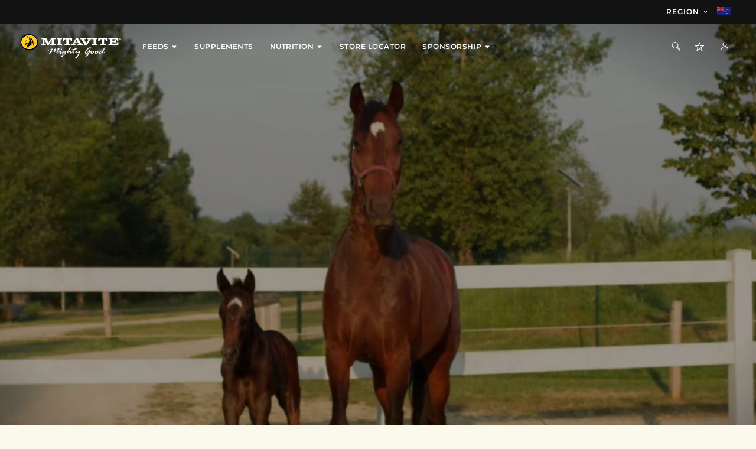

--- FILE ---
content_type: text/html; charset=utf-8
request_url: https://mitavite.co.nz/
body_size: 76137
content:
 <!doctype html>
<!--[if IE 9]> <html class="ie9 no-js supports-no-cookies" lang="en"> <![endif]-->
<!--[if (gt IE 9)|!(IE)]><!--> <html class="no-js supports-no-cookies localhost" lang="en"> <!--<![endif]-->
<head><meta charset="utf-8"> <meta http-equiv="X-UA-Compatible" content="IE=edge,chrome=1"> <meta name="viewport" content="width=device-width, initial-scale=1, shrink-to-fit=no, maximum-scale=1"> <meta name="theme-color" content="#1a1a1a"> <meta name="msapplication-navbutton-color" content="#1a1a1a"> <meta name="facebook-domain-verification" content="0bpio4k6qi5y3667skmilg964tjois" /> <link rel="preconnect" href="//cdn.shopify.com"> <link rel="preconnect" href="//cdn.shopifycloud.com"><link rel="preconnect" href="//services.mybcapps.com"><link rel="canonical" href="https://mitavite.co.nz/"><link rel="shortcut icon" href="//mitavite.co.nz/cdn/shop/files/Mitavite_Flavicon_32x32px_256x256_d7a88225-3998-46f9-a3ac-ba36a5a3ea55_32x32.png?v=1641270718" type="image/png">
<title>Mitavite New Zealand</title><meta name="description" content="Mitavite, your partner in equine care. New Zealand&#39;s leading manufacturer of equine feeds and supplements for sport, breeding, racing and leisure horses."><meta property="og:site_name" content="Mitavite New Zealand">
<meta property="og:url" content="https://mitavite.co.nz/">
<meta property="og:title" content="Mitavite New Zealand">
<meta property="og:type" content="website">
<meta property="og:description" content="Mitavite, your partner in equine care. New Zealand&#39;s leading manufacturer of equine feeds and supplements for sport, breeding, racing and leisure horses.">


<meta name="twitter:site" content="@">
<meta name="twitter:card" content="summary_large_image">
<meta name="twitter:title" content="Mitavite New Zealand">
<meta name="twitter:description" content="Mitavite, your partner in equine care. New Zealand&#39;s leading manufacturer of equine feeds and supplements for sport, breeding, racing and leisure horses.">
<script src="https://ajax.googleapis.com/ajax/libs/jquery/3.5.1/jquery.min.js"></script> <script src="//mitavite.co.nz/cdn/shop/t/4/assets/custom.js?v=165841277222542649551637553591" type="text/javascript"></script> <script type="text/javascript" id="theme-js">
    document.documentElement.className = document.documentElement.className.replace('no-js', 'js');

    window.theme = {
      strings: {
        addToCart: "Add to Cart",
        addToCartPrice: "Add to Cart - ",
        soldOut: "Sold Out",
        unavailable: "Unavailable",
        quantityUnavailable: "Quantity Unavailable",
        recoverPasswordEmailSent:  "We\u0026#39;ve sent you an email with a link to update your password.",
        invalidEmail:  "Please enter a valid email",
        itemAddedToCart:  "Added to cart!",
      },
      current: {
        type: "unassigned",
        template: {
          directory: null,
          name: "index",
          suffix: null,
        },
        id: "unassigned",
        vendor: "none",
        collection: {
          title: null,
          products: [],
        },
        product: null,
        search: {},
      },
      icons: {
        success: "\u003cscript type=\"text\/javascript\"\u003econsole.error('SVG Icon missing: success')\u003c\/script\u003e",
        close: "\u003csvg xmlns=\"http:\/\/www.w3.org\/2000\/svg\" width=\"24\" height=\"24\" viewbox=\"0 0 24 24\" aria-hidden=\"true\" focusable=\"false\" role=\"presentation\" class=\"icon icon-close\"\u003e\u003cpath fill=\"#1E4396\" d=\"M18.216 4.989a.655.655 0 0 1 0 .91L12.65 11.6l5.566 5.7a.656.656 0 0 1 0 .911.616.616 0 0 1-.888 0L12 12.756l-5.328 5.457a.619.619 0 0 1-.888 0 .658.658 0 0 1 0-.912l5.565-5.7-5.565-5.7a.656.656 0 0 1 0-.911.616.616 0 0 1 .888 0L12 10.444l5.328-5.457a.619.619 0 0 1 .888 0z\"\/\u003e\u003c\/svg\u003e\n",
      },
      colors: {
        notification: "#e9fa0e",
      },
      settings: {
        cookiePolicyPopup: {
          enable: false,
          backgroundColor: "#dfdfdf",
          message: "This site uses cookies and other tracking technologies to assist with navigation and your ability to provide feedback, analyse your use of our products and services, assist with our promotional and marketing efforts, and provide content from third parties.",
          dismissText: "Accept",
          policyLinkText: "Read our Cookie Policy here.",
          policyLink: null
        },
        mediaQuery: {
          small: 'screen and (max-width: 599px)',
          mediumDown: 'screen and (max-width: 899px)',
          medium: 'screen and (min-width: 600px) and (max-width: 899px)',
          mediumUp: 'screen and (min-width: 600px)',
          largeUp: 'screen and (min-width: 900px)',
        },
        search: {
          provider: "boost"
        }
      }
    };

    window.shop = {
      permanantDomain: "mitavite-nz.myshopify.com",
      moneyFormat: "${{amount}}",
      moneyWithCurrencyFormat: "${{amount}} NZD",
      currencyFormat: "money_with_currency_format",
      defaultCurrency: "AUD",
      currency: "NZD",
      cart: {"note":null,"attributes":{},"original_total_price":0,"total_price":0,"total_discount":0,"total_weight":0.0,"item_count":0,"items":[],"requires_shipping":false,"currency":"NZD","items_subtotal_price":0,"cart_level_discount_applications":[],"checkout_charge_amount":0},
      customer: {
        addresses_count: "",
        is_logged_in: false,
      },
      keys: {
        googleMaps: "AIzaSyDZJyp2eGOHxYsjN2d1H1qPiIif5bKwSZg"
      }
    };</script>
<style data-shopify>
  

  
  
  



    @font-face {
  font-family: Montserrat;
  font-weight: 600;
  font-style: normal;
  font-display: fallback;
  src: url("//mitavite.co.nz/cdn/fonts/montserrat/montserrat_n6.1326b3e84230700ef15b3a29fb520639977513e0.woff2") format("woff2"),
       url("//mitavite.co.nz/cdn/fonts/montserrat/montserrat_n6.652f051080eb14192330daceed8cd53dfdc5ead9.woff") format("woff");
}

  :root {
    --font-heading: Montserrat, sans-serif;
    --font-body: "Avenir";
    --font-alternate: "system_ui", -apple-system, 'Segoe UI', Roboto, 'Helvetica Neue', 'Noto Sans', 'Liberation Sans', Arial, sans-serif, 'Apple Color Emoji', 'Segoe UI Emoji', 'Segoe UI Symbol', 'Noto Color Emoji';
    --font-heading-weight: 600;
    --font-alternate-weight: 400;
    --font-body-weight: 400;
    --font-body-style: normal;
    --font-body-weight-bold: ;
    --font-body-weight-medium: ;
    --font-body-weight-semibold: ;
    --font-body-weight-medium: 500;
    --font-body-weight-extra-bold: 800;
    --color-body: rgb(250, 249, 235);
    --color-body-inverse: rgb(48, 48, 48);
    --color-body-text: rgb(18, 18, 18);
    --color-body-text-inverse: rgb(255, 255, 255);
    --color-body-headings: rgb(18, 18, 18);
    --color-body-headings-inverse: rgb(255, 255, 255);
    --color-primary: rgb(26, 26, 26);
    --color-secondary: rgb(245, 248, 251);
    --color-tertiary: rgb(245, 248, 251);
    --color-link: rgb(18, 18, 18);
    --color-link-hover: ;
    --color-link-light: ;
    --color-border: rgb(220, 220, 220);
    --color-product-sale-text: rgb(82, 82, 91);
    --color-input-text: rgb(141, 141, 141);
    --color-input-text-inverse: rgb(255, 255, 255);
    --color-input-background: rgb(221, 221, 221);
    --color-primary-hover: #272727;
    --color-primary-active: #2d2d2d;
    --color-primary-light: #404040;
    --color-primary-dark: #000000;
    --color-secondary-hover: #ffffff;
    --color-secondary-active: #ffffff;
    --color-secondary-light: #ffffff;
    --color-tertiary-hover: #ffffff;
    --color-tertiary-active: #ffffff;
    --color-tertiary-light: #ffffff;
    --color-header-bg: rgb(18, 18, 18);
    --color-header-bg-light: #1f1f1f;
    --color-footer-bg: rgb(18, 18, 18);
    --color-footer-bg-light: #1f1f1f;
    --color-primary-accent-text: #ffffff;
    --color-secondary-accent-text: #ffffff;
    --color-tertiary-accent-text: #ffffff;--color-primary-contrast: rgb(255, 255, 255);--color-header-text: rgb(255, 255, 255);
      --header-theme: 'dark';--color-footer-text: rgb(255, 255, 255);
      --footer-theme: 'dark';--color-notification-badge: rgb(233, 250, 14);
    --color-progress-bar: var(--color-tertiary);
    --pswp-default-skin: url(//mitavite.co.nz/cdn/shop/t/4/assets/pswp-default-skin.svg?v=62500051166927397691637553591);
    --pswp-preloader: url(//mitavite.co.nz/cdn/shop/t/4/assets/pswp-preloader.gif?v=77008736554601496081637553589);
    --ajax-loader: url(//mitavite.co.nz/cdn/shop/t/4/assets/ajax-loader.gif?v=503);
    --svg-select-icon: url(//mitavite.co.nz/cdn/shop/t/4/assets/ico-select.svg?v=165017460094171774531637553598);
    --svg-blockquote-icon-top: url(//mitavite.co.nz/cdn/shop/t/4/assets/ico-blockquote-top.svg?v=66616179066884109271637553598);
    --svg-blockquote-icon-bottom: url(//mitavite.co.nz/cdn/shop/t/4/assets/ico-blockquote-bottom.svg?v=104834368536645669461637553598);
    --svg-select-icon-white: url(//mitavite.co.nz/cdn/shop/t/4/assets/ico-select-white.svg?v=179855188450834773501637553598);
    
    --accordion-transition-duration: 0.5s;
  }
</style>
<link href="//mitavite.co.nz/cdn/shop/t/4/assets/vendor.scss.css?v=9322873317777201171637553591" rel="stylesheet" type="text/css" media="all" /> <link href="//mitavite.co.nz/cdn/shop/t/4/assets/theme.scss.css?v=119955628302094977471647488549" rel="stylesheet" type="text/css" media="all" /> <link href="//mitavite.co.nz/cdn/shop/t/4/assets/custom.scss.css?v=121184321002955586241718609999" rel="stylesheet" type="text/css" media="all" />
<link href="//mitavite.co.nz/cdn/shop/t/4/assets/effect.css?v=121927691192911884871637553591" rel="stylesheet" type="text/css" media="all" /> <link href="//mitavite.co.nz/cdn/shop/t/4/assets/flashy.min.css?v=72125523390941033361637553591" rel="stylesheet" type="text/css" media="all" />

<style data-id="bc-sf-filter-style" type="text/css">
      #bc-sf-filter-options-wrapper .bc-sf-filter-option-block .bc-sf-filter-block-title h3,
      #bc-sf-filter-tree-h .bc-sf-filter-option-block .bc-sf-filter-block-title a {}
      #bc-sf-filter-options-wrapper .bc-sf-filter-option-block .bc-sf-filter-block-content ul li a,
      #bc-sf-filter-tree-h .bc-sf-filter-option-block .bc-sf-filter-block-content ul li a {}
      #bc-sf-filter-tree-mobile button {}</style>

<link rel="preload" href="//mitavite.co.nz/cdn/shop/t/4/assets/bc-sf-filter.scss.css?v=64491359520934350621701754545" as="style" onload="this.onload=null;this.rel='stylesheet'"> <noscript><link rel="stylesheet" href="//mitavite.co.nz/cdn/shop/t/4/assets/bc-sf-filter.scss.css?v=64491359520934350621701754545"></noscript> <script>

  /*! loadCSS rel=preload polyfill. [c]2017 Filament Group, Inc. MIT License */
  !function(n){"use strict";n.loadCSS||(n.loadCSS=function(){});var o=loadCSS.relpreload={};if(o.support=function(){var e;try{e=n.document.createElement("link").relList.supports("preload")}catch(t){e=!1}return function(){return e}}(),o.bindMediaToggle=function(t){var e=t.media||"all";function a(){t.addEventListener?t.removeEventListener("load",a):t.attachEvent&&t.detachEvent("onload",a),t.setAttribute("onload",null),t.media=e}t.addEventListener?t.addEventListener("load",a):t.attachEvent&&t.attachEvent("onload",a),setTimeout(function(){t.rel="stylesheet",t.media="only x"}),setTimeout(a,3e3)},o.poly=function(){if(!o.support())for(var t=n.document.getElementsByTagName("link"),e=0;e<t.length;e++){var a=t[e];"preload"!==a.rel||"style"!==a.getAttribute("as")||a.getAttribute("data-loadcss")||(a.setAttribute("data-loadcss",!0),o.bindMediaToggle(a))}},!o.support()){o.poly();var t=n.setInterval(o.poly,500);n.addEventListener?n.addEventListener("load",function(){o.poly(),n.clearInterval(t)}):n.attachEvent&&n.attachEvent("onload",function(){o.poly(),n.clearInterval(t)})}"undefined"!=typeof exports?exports.loadCSS=loadCSS:n.loadCSS=loadCSS}("undefined"!=typeof global?global:this);

    /* NodeList forEach polyfill for IE11 - https://gist.github.com/bob-lee/e7520bfcdac266e5490f40c2759cc955 */
    "NodeList"in window&&!NodeList.prototype.forEach&&(NodeList.prototype.forEach=function(o,t){t=t||window;for(var i=0;i<this.length;i++)o.call(t,this[i],i,this)});</script> <script>window.performance && window.performance.mark && window.performance.mark('shopify.content_for_header.start');</script><meta id="shopify-digital-wallet" name="shopify-digital-wallet" content="/60923674848/digital_wallets/dialog">
<script async="async" src="/checkouts/internal/preloads.js?locale=en-NZ"></script>
<script id="shopify-features" type="application/json">{"accessToken":"16ab59e75bfa9191ef1c6983e52b361a","betas":["rich-media-storefront-analytics"],"domain":"mitavite.co.nz","predictiveSearch":true,"shopId":60923674848,"locale":"en"}</script>
<script>var Shopify = Shopify || {};
Shopify.shop = "mitavite-nz.myshopify.com";
Shopify.locale = "en";
Shopify.currency = {"active":"NZD","rate":"1.0"};
Shopify.country = "NZ";
Shopify.theme = {"name":"mitavite-nz\/master [LIVE 22\/11\/21]","id":129077084384,"schema_name":"Base","schema_version":"1.0","theme_store_id":null,"role":"main"};
Shopify.theme.handle = "null";
Shopify.theme.style = {"id":null,"handle":null};
Shopify.cdnHost = "mitavite.co.nz/cdn";
Shopify.routes = Shopify.routes || {};
Shopify.routes.root = "/";</script>
<script type="module">!function(o){(o.Shopify=o.Shopify||{}).modules=!0}(window);</script>
<script>!function(o){function n(){var o=[];function n(){o.push(Array.prototype.slice.apply(arguments))}return n.q=o,n}var t=o.Shopify=o.Shopify||{};t.loadFeatures=n(),t.autoloadFeatures=n()}(window);</script>
<script id="shop-js-analytics" type="application/json">{"pageType":"index"}</script>
<script defer="defer" async type="module" src="//mitavite.co.nz/cdn/shopifycloud/shop-js/modules/v2/client.init-shop-cart-sync_BT-GjEfc.en.esm.js"></script>
<script defer="defer" async type="module" src="//mitavite.co.nz/cdn/shopifycloud/shop-js/modules/v2/chunk.common_D58fp_Oc.esm.js"></script>
<script defer="defer" async type="module" src="//mitavite.co.nz/cdn/shopifycloud/shop-js/modules/v2/chunk.modal_xMitdFEc.esm.js"></script>
<script type="module">
  await import("//mitavite.co.nz/cdn/shopifycloud/shop-js/modules/v2/client.init-shop-cart-sync_BT-GjEfc.en.esm.js");
await import("//mitavite.co.nz/cdn/shopifycloud/shop-js/modules/v2/chunk.common_D58fp_Oc.esm.js");
await import("//mitavite.co.nz/cdn/shopifycloud/shop-js/modules/v2/chunk.modal_xMitdFEc.esm.js");

  window.Shopify.SignInWithShop?.initShopCartSync?.({"fedCMEnabled":true,"windoidEnabled":true});

</script>
<script>(function() {
  var isLoaded = false;
  function asyncLoad() {
    if (isLoaded) return;
    isLoaded = true;
    var urls = ["https:\/\/sl.storeify.app\/js\/frontend\/scripttag.js?shop=mitavite-nz.myshopify.com","https:\/\/thread.spicegems.org\/0\/js\/scripttags\/mitavite-nz\/country_redirect_ed738a0c18c51f041044d03ceb27c4c2.min.js?v=22\u0026shop=mitavite-nz.myshopify.com","https:\/\/api-ap1.hubapi.com\/scriptloader\/v1\/21851225.js?shop=mitavite-nz.myshopify.com"];
    for (var i = 0; i <urls.length; i++) {
      var s = document.createElement('script');
      s.type = 'text/javascript';
      s.async = true;
      s.src = urls[i];
      var x = document.getElementsByTagName('script')[0];
      x.parentNode.insertBefore(s, x);
    }
  };
  if(window.attachEvent) {
    window.attachEvent('onload', asyncLoad);
  } else {
    window.addEventListener('load', asyncLoad, false);
  }
})();</script>
<script id="__st">var __st={"a":60923674848,"offset":46800,"reqid":"99072836-f7dd-441c-a8a2-ce2f85f03155-1769293411","pageurl":"mitavite.co.nz\/","u":"6b8bfefcb885","p":"home"};</script>
<script>window.ShopifyPaypalV4VisibilityTracking = true;</script>
<script id="captcha-bootstrap">!function(){'use strict';const t='contact',e='account',n='new_comment',o=[[t,t],['blogs',n],['comments',n],[t,'customer']],c=[[e,'customer_login'],[e,'guest_login'],[e,'recover_customer_password'],[e,'create_customer']],r=t=>t.map((([t,e])=>`form[action*='/${t}']:not([data-nocaptcha='true']) input[name='form_type'][value='${e}']`)).join(','),a=t=>()=>t?[...document.querySelectorAll(t)].map((t=>t.form)):[];function s(){const t=[...o],e=r(t);return a(e)}const i='password',u='form_key',d=['recaptcha-v3-token','g-recaptcha-response','h-captcha-response',i],f=()=>{try{return window.sessionStorage}catch{return}},m='__shopify_v',_=t=>t.elements[u];function p(t,e,n=!1){try{const o=window.sessionStorage,c=JSON.parse(o.getItem(e)),{data:r}=function(t){const{data:e,action:n}=t;return t[m]||n?{data:e,action:n}:{data:t,action:n}}(c);for(const[e,n]of Object.entries(r))t.elements[e]&&(t.elements[e].value=n);n&&o.removeItem(e)}catch(o){console.error('form repopulation failed',{error:o})}}const l='form_type',E='cptcha';function T(t){t.dataset[E]=!0}const w=window,h=w.document,L='Shopify',v='ce_forms',y='captcha';let A=!1;((t,e)=>{const n=(g='f06e6c50-85a8-45c8-87d0-21a2b65856fe',I='https://cdn.shopify.com/shopifycloud/storefront-forms-hcaptcha/ce_storefront_forms_captcha_hcaptcha.v1.5.2.iife.js',D={infoText:'Protected by hCaptcha',privacyText:'Privacy',termsText:'Terms'},(t,e,n)=>{const o=w[L][v],c=o.bindForm;if(c)return c(t,g,e,D).then(n);var r;o.q.push([[t,g,e,D],n]),r=I,A||(h.body.append(Object.assign(h.createElement('script'),{id:'captcha-provider',async:!0,src:r})),A=!0)});var g,I,D;w[L]=w[L]||{},w[L][v]=w[L][v]||{},w[L][v].q=[],w[L][y]=w[L][y]||{},w[L][y].protect=function(t,e){n(t,void 0,e),T(t)},Object.freeze(w[L][y]),function(t,e,n,w,h,L){const[v,y,A,g]=function(t,e,n){const i=e?o:[],u=t?c:[],d=[...i,...u],f=r(d),m=r(i),_=r(d.filter((([t,e])=>n.includes(e))));return[a(f),a(m),a(_),s()]}(w,h,L),I=t=>{const e=t.target;return e instanceof HTMLFormElement?e:e&&e.form},D=t=>v().includes(t);t.addEventListener('submit',(t=>{const e=I(t);if(!e)return;const n=D(e)&&!e.dataset.hcaptchaBound&&!e.dataset.recaptchaBound,o=_(e),c=g().includes(e)&&(!o||!o.value);(n||c)&&t.preventDefault(),c&&!n&&(function(t){try{if(!f())return;!function(t){const e=f();if(!e)return;const n=_(t);if(!n)return;const o=n.value;o&&e.removeItem(o)}(t);const e=Array.from(Array(32),(()=>Math.random().toString(36)[2])).join('');!function(t,e){_(t)||t.append(Object.assign(document.createElement('input'),{type:'hidden',name:u})),t.elements[u].value=e}(t,e),function(t,e){const n=f();if(!n)return;const o=[...t.querySelectorAll(`input[type='${i}']`)].map((({name:t})=>t)),c=[...d,...o],r={};for(const[a,s]of new FormData(t).entries())c.includes(a)||(r[a]=s);n.setItem(e,JSON.stringify({[m]:1,action:t.action,data:r}))}(t,e)}catch(e){console.error('failed to persist form',e)}}(e),e.submit())}));const S=(t,e)=>{t&&!t.dataset[E]&&(n(t,e.some((e=>e===t))),T(t))};for(const o of['focusin','change'])t.addEventListener(o,(t=>{const e=I(t);D(e)&&S(e,y())}));const B=e.get('form_key'),M=e.get(l),P=B&&M;t.addEventListener('DOMContentLoaded',(()=>{const t=y();if(P)for(const e of t)e.elements[l].value===M&&p(e,B);[...new Set([...A(),...v().filter((t=>'true'===t.dataset.shopifyCaptcha))])].forEach((e=>S(e,t)))}))}(h,new URLSearchParams(w.location.search),n,t,e,['guest_login'])})(!0,!0)}();</script>
<script integrity="sha256-4kQ18oKyAcykRKYeNunJcIwy7WH5gtpwJnB7kiuLZ1E=" data-source-attribution="shopify.loadfeatures" defer="defer" src="//mitavite.co.nz/cdn/shopifycloud/storefront/assets/storefront/load_feature-a0a9edcb.js" crossorigin="anonymous"></script>
<script data-source-attribution="shopify.dynamic_checkout.dynamic.init">var Shopify=Shopify||{};Shopify.PaymentButton=Shopify.PaymentButton||{isStorefrontPortableWallets:!0,init:function(){window.Shopify.PaymentButton.init=function(){};var t=document.createElement("script");t.src="https://mitavite.co.nz/cdn/shopifycloud/portable-wallets/latest/portable-wallets.en.js",t.type="module",document.head.appendChild(t)}};
</script>
<script data-source-attribution="shopify.dynamic_checkout.buyer_consent">
  function portableWalletsHideBuyerConsent(e){var t=document.getElementById("shopify-buyer-consent"),n=document.getElementById("shopify-subscription-policy-button");t&&n&&(t.classList.add("hidden"),t.setAttribute("aria-hidden","true"),n.removeEventListener("click",e))}function portableWalletsShowBuyerConsent(e){var t=document.getElementById("shopify-buyer-consent"),n=document.getElementById("shopify-subscription-policy-button");t&&n&&(t.classList.remove("hidden"),t.removeAttribute("aria-hidden"),n.addEventListener("click",e))}window.Shopify?.PaymentButton&&(window.Shopify.PaymentButton.hideBuyerConsent=portableWalletsHideBuyerConsent,window.Shopify.PaymentButton.showBuyerConsent=portableWalletsShowBuyerConsent);
</script>
<script data-source-attribution="shopify.dynamic_checkout.cart.bootstrap">document.addEventListener("DOMContentLoaded",(function(){function t(){return document.querySelector("shopify-accelerated-checkout-cart, shopify-accelerated-checkout")}if(t())Shopify.PaymentButton.init();else{new MutationObserver((function(e,n){t()&&(Shopify.PaymentButton.init(),n.disconnect())})).observe(document.body,{childList:!0,subtree:!0})}}));
</script>

<script>window.performance && window.performance.mark && window.performance.mark('shopify.content_for_header.end');</script>

    

<script type="text/javascript">
    function initAppmate(Appmate){
        Appmate.wk.on({
            'click [data-wk-add-product]': eventHandler(function(){
                var productId = this.getAttribute('data-wk-add-product');
                var select = Appmate.wk.$('form select[name="id"]');
                var variantId = select.length ? select.val() : undefined;
                Appmate.wk.addProduct(productId, variantId).then(function(product) {
                    var variant = product.selected_or_first_available_variant || {};
                    sendTracking({
                        hitType: 'event',
                        eventCategory: 'Wishlist',
                        eventAction: 'WK Added Product',
                        eventLabel: 'Wishlist King',
                    }, {
                        id: variant.sku || variant.id,
                        name: product.title,
                        category: product.type,
                        brand: product.vendor,
                        variant: variant.title,
                        price: variant.price
                    }, {
                        list: "" || undefined
                    });
                });
            }),
            'click [data-wk-remove-product]': eventHandler(function(){
                var productId = this.getAttribute('data-wk-remove-product');
                Appmate.wk.removeProduct(productId).then(function(product) {
                    var variant = product.selected_or_first_available_variant || {};
                    sendTracking({
                        hitType: 'event',
                        eventCategory: 'Wishlist',
                        eventAction: 'WK Removed Product',
                        eventLabel: 'Wishlist King',
                    }, {
                        id: variant.sku || variant.id,
                        name: product.title,
                        category: product.type,
                        brand: product.vendor,
                        variant: variant.title,
                        price: variant.price
                    }, {
                        list: "" || undefined
                    });
                });
            }),
            'click [data-wk-remove-item]': eventHandler(function(){
                var itemId = this.getAttribute('data-wk-remove-item');
                fadeOrNot(this, function() {
                    Appmate.wk.removeItem(itemId).then(function(product){
                        var variant = product.selected_or_first_available_variant || {};
                        sendTracking({
                            hitType: 'event',
                            eventCategory: 'Wishlist',
                            eventAction: 'WK Removed Product',
                            eventLabel: 'Wishlist King',
                        }, {
                            id: variant.sku || variant.id,
                            name: product.title,
                            category: product.type,
                            brand: product.vendor,
                            variant: variant.title,
                            price: variant.price
                        }, {
                            list: "" || undefined
                        });
                    });
                });
            }),
            'click [data-wk-clear-wishlist]': eventHandler(function(){
                var wishlistId = this.getAttribute('data-wk-clear-wishlist');
                Appmate.wk.clear(wishlistId).then(function() {
                    sendTracking({
                        hitType: 'event',
                        eventCategory: 'Wishlist',
                        eventAction: 'WK Cleared Wishlist',
                        eventLabel: 'Wishlist King',
                    });
                });
            }),
            'click [data-wk-share]': eventHandler(function(){
                var params = {
                    wkShareService: this.getAttribute("data-wk-share-service"),
                    wkShare: this.getAttribute("data-wk-share"),
                    wkShareImage: this.getAttribute("data-wk-share-image")
                };
                var shareLink = Appmate.wk.getShareLink(params);

                sendTracking({
                    hitType: 'event',
                    eventCategory: 'Wishlist',
                    eventAction: 'WK Shared Wishlist (' + params.wkShareService + ')',
                    eventLabel: 'Wishlist King',
                });

                switch (params.wkShareService) {
                    case 'link':
                        Appmate.wk.$('#wk-share-link-text').addClass('wk-visible').find('.wk-text').html(shareLink);
                        var copyButton = Appmate.wk.$('#wk-share-link-text .wk-clipboard');
                        var copyText = copyButton.html();
                        var clipboard = Appmate.wk.clipboard(copyButton[0]);
                        clipboard.on('success', function(e) {
                            copyButton.html('copied');
                            setTimeout(function(){
                                copyButton.html(copyText);
                            }, 2000);
                        });
                        break;
                    case 'email':
                        window.location.href = shareLink;
                        break;
                    case 'contact':
                        var contactUrl = '/pages/contact';
                        var message = 'Here is the link to my list:\n' + shareLink;
                        window.location.href=contactUrl + '?message=' + encodeURIComponent(message);
                        break;
                    default:
                        window.open(
                            shareLink,
                            'wishlist_share',
                            'height=590, width=770, toolbar=no, menubar=no, scrollbars=no, resizable=no, location=no, directories=no, status=no'
                        );
                }
            }),
            'click [data-wk-move-to-cart]': eventHandler(function(){
                var $elem = Appmate.wk.$(this);
                $form = $elem.parents('form');
                $elem.prop("disabled", true);

                var item = this.getAttribute('data-wk-move-to-cart');
                var formData = $form.serialize();

                fadeOrNot(this, function(){
                    Appmate.wk
                        .moveToCart(item, formData)
                        .then(function(product){
                            $elem.prop("disabled", false);

                            var variant = product.selected_or_first_available_variant || {};
                            sendTracking({
                                hitType: 'event',
                                eventCategory: 'Wishlist',
                                eventAction: 'WK Added to Cart',
                                eventLabel: 'Wishlist King',
                                hitCallback: function() {
                                    window.scrollTo(0, 0);
                                    location.reload();
                                }
                            }, {
                                id: variant.sku || variant.id,
                                name: product.title,
                                category: product.type,
                                brand: product.vendor,
                                variant: variant.title,
                                price: variant.price,
                                quantity: 1,
                            }, {
                                list: "" || undefined
                            });
                        });
                });
            }),
            'render .wk-option-select': function(elem){
                appmateOptionSelect(elem);
            },
            'login-required': function (intent) {
                var redirect = {
                    path: window.location.pathname,
                    intent: intent
                };
                window.location = '/account/login?wk-redirect=' + encodeURIComponent(JSON.stringify(redirect));
            },
            'render .swiper-container': function (elem) {
                // initSlider()
            },
            'ready': function () {

                // Appmate.wk.$(document).ready(initSlider);
                fillContactForm();

                var redirect = Appmate.wk.getQueryParam('wk-redirect');
                if (redirect) {

                    Appmate.wk.addLoginRedirect(Appmate.wk.$('#customer_login'), JSON.parse(redirect));
                }
                var intent = Appmate.wk.getQueryParam('wk-intent');
                if (intent) {
                    intent = JSON.parse(intent);
                    switch (intent.action) {
                        case 'addProduct':
                            Appmate.wk.addProduct(intent.product, intent.variant)
                            break;
                        default:
                            console.warn('Wishlist King: Intent not implemented', intent)
                    }
                    if (window.history && window.history.pushState) {
                        history.pushState(null, null, window.location.pathname);
                    }
                }
                    theme.wishlist.init();

            }
        });

        Appmate.init({
            shop: {
                domain: 'mitavite-nz.myshopify.com'
            },
            session: {
                customer: ''
            },
            globals: {
                settings: {
                    app_wk_icon: 'star',
                    app_wk_share_position: 'top',
                    app_wk_products_per_row: 4,
                    money_format: '${{amount}}',
                    root_url: ''
                },
                customer: '',
                customer_accounts_enabled: true,
            },
            wishlist: {
                // quick fix
                filter: function (product) {

                    // let url = '/products/' + product.handle + '?view=json';
                    // let response = await fetch(url);
                    // let obj = await response.json();
                    // product.description = obj.description;
                    return !product.hidden;
                },
                loginRequired: false,
                handle: '/pages/wishlist',
                proxyHandle: "/a/wk",
                share: {
                    handle: "/pages/shared-wishlist",
                    title: 'My Wishlist',
                    description: 'Check out some of my favorite things @ Mitavite New Zealand.',
                    imageTitle: 'Mitavite New Zealand',
                    hashTags: 'wishlist',
                    twitterUser: false // will be used with via
                }
            }
        });

        function sendTracking(event, product, action) {
            if (typeof fbq === 'function') {
                switch (event.eventAction) {
                    case "WK Added Product":
                        fbq('track', 'AddToWishlist', {
                            value: product.price,
                            currency: 'NZD'
                        });
                        break;
                }
            }
            if (typeof ga === 'function') {
                if (product) {
                    delete product.price;
                    ga('ec:addProduct', product);
                }

                if (action) {
                    ga('ec:setAction', 'click', action);
                }

                if (event) {
                    ga('send', event);
                }

                if (!ga.loaded) {
                    event && event.hitCallback && event.hitCallback()
                }
            } else {
                event && event.hitCallback && event.hitCallback()
            }
        }

        function initSlider () {
            if (typeof Swiper !== 'undefined') {
                var mySwiper = new Swiper ('.swiper-container', {
                    direction: 'horizontal',
                    loop: false,
                    pagination: '.swiper-pagination',
                    nextButton: '.swiper-button-next',
                    prevButton: '.swiper-button-prev',
                    spaceBetween: 20,
                    slidesPerView: 4,
                    breakpoints: {
                        380: {
                            slidesPerView: 1,
                            spaceBetween: 0,
                        },
                        480: {
                            slidesPerView: 2,
                            spaceBetween: 20,
                        }
                    }
                })
            }
        }

        function fillContactForm() {
            document.addEventListener('DOMContentLoaded', fillContactForm)
            if (document.getElementById('contact_form')) {
                var message = Appmate.wk.getQueryParam('message');
                var bodyElement = document.querySelector("#contact_form textarea[name='contact[body]']");
                if (bodyElement && message) {
                    bodyElement.value = message;
                }
            }
        }

        function eventHandler (callback) {
            return function (event) {
                if (typeof callback === 'function') {
                    callback.call(this, event)
                }
                if (event) {
                    event.preventDefault();
                    event.stopPropagation();
                }
            }
        }

        function fadeOrNot(elem, callback){
            if (typeof $ !== "function") {
                callback();
                return;
            }
            var $elem = $(elem);
            if ($elem.parents('.wk-fadeout').length) {
                $elem.parents('.wk-fadeout').fadeOut(callback);
            } else {
                callback();
            }
        }
    }
</script> <script
            id="wishlist-icon-filled"
            data="wishlist"
            type="text/x-template"
            app="wishlist-king"
    >
        {% if settings.app_wk_icon == "heart" %} <svg version='1.1' xmlns='https://www.w3.org/2000/svg' width='64' height='64' viewBox='0 0 64 64'> <path d='M47.199 4c-6.727 0-12.516 5.472-15.198 11.188-2.684-5.715-8.474-11.188-15.201-11.188-9.274 0-16.8 7.527-16.8 16.802 0 18.865 19.031 23.812 32.001 42.464 12.26-18.536 31.999-24.2 31.999-42.464 0-9.274-7.527-16.802-16.801-16.802z' fill='#000'></path></svg>
        {% elsif settings.app_wk_icon == "star" %} <svg version='1.1' xmlns='https://www.w3.org/2000/svg' width='64' height='60.9' viewBox='0 0 64 64'> <path d='M63.92,23.25a1.5,1.5,0,0,0-1.39-1H40.3L33.39,1.08A1.5,1.5,0,0,0,32,0h0a1.49,1.49,0,0,0-1.39,1L23.7,22.22H1.47a1.49,1.49,0,0,0-1.39,1A1.39,1.39,0,0,0,.6,24.85l18,13L11.65,59a1.39,1.39,0,0,0,.51,1.61,1.47,1.47,0,0,0,.88.3,1.29,1.29,0,0,0,.88-0.3l18-13.08L50,60.68a1.55,1.55,0,0,0,1.76,0,1.39,1.39,0,0,0,.51-1.61l-6.9-21.14,18-13A1.45,1.45,0,0,0,63.92,23.25Z' fill='#be8508'></path></svg>
        {% endif %}</script> <script
            id="wishlist-icon-empty"
            data="wishlist"
            type="text/x-template"
            app="wishlist-king"
    >
        {% if settings.app_wk_icon == "heart" %} <svg version='1.1' xmlns='https://www.w3.org/2000/svg' width='64px' height='60.833px' viewBox='0 0 64 60.833'> <path stroke='#000' stroke-width='5' stroke-miterlimit='10' fill-opacity='0' d='M45.684,2.654c-6.057,0-11.27,4.927-13.684,10.073 c-2.417-5.145-7.63-10.073-13.687-10.073c-8.349,0-15.125,6.776-15.125,15.127c0,16.983,17.134,21.438,28.812,38.231 c11.038-16.688,28.811-21.787,28.811-38.231C60.811,9.431,54.033,2.654,45.684,2.654z'/></svg>
        {% elsif settings.app_wk_icon == "star" %} <svg version='1.1' xmlns='https://www.w3.org/2000/svg' width='64' height='60.9' viewBox='0 0 64 64'> <path d='M63.92,23.25a1.5,1.5,0,0,0-1.39-1H40.3L33.39,1.08A1.5,1.5,0,0,0,32,0h0a1.49,1.49,0,0,0-1.39,1L23.7,22.22H1.47a1.49,1.49,0,0,0-1.39,1A1.39,1.39,0,0,0,.6,24.85l18,13L11.65,59a1.39,1.39,0,0,0,.51,1.61,1.47,1.47,0,0,0,.88.3,1.29,1.29,0,0,0,.88-0.3l18-13.08L50,60.68a1.55,1.55,0,0,0,1.76,0,1.39,1.39,0,0,0,.51-1.61l-6.9-21.14,18-13A1.45,1.45,0,0,0,63.92,23.25ZM42.75,36.18a1.39,1.39,0,0,0-.51,1.61l5.81,18L32.85,44.69a1.41,1.41,0,0,0-1.67,0L15.92,55.74l5.81-18a1.39,1.39,0,0,0-.51-1.61L6,25.12H24.7a1.49,1.49,0,0,0,1.39-1L32,6.17l5.81,18a1.5,1.5,0,0,0,1.39,1H58Z' fill='#be8508'></path></svg>
        {% endif %}</script> <script
            id="wishlist-icon-remove"
            data="wishlist"
            type="text/x-template"
            app="wishlist-king"
    > <svg xmlns="http://www.w3.org/2000/svg" width="26" height="26" viewBox="0 0 26 26" aria-hidden="true" focusable="false" role="presentation" class="icon icon-star"><path fill="#1E4396" d="M7.777 20.312a.57.57 0 0 1-.543-.748l1.655-5.101L4.537 11.3a.57.57 0 0 1 .335-1.034h5.379l1.655-5.098a.572.572 0 0 1 1.087 0l1.654 5.098h5.379a.572.572 0 0 1 .336 1.034l-4.352 3.163 1.655 5.101a.572.572 0 0 1-.879.639L12.45 17.05l-4.337 3.152a.577.577 0 0 1-.336.11"></path></svg></script> <script
            id="wishlist-link"
            data="wishlist"
            type="text/x-template"
            app="wishlist-king"
    >
        {% if wishlist.item_count %}
        {% assign link_icon = 'wishlist-icon-filled' %}
        {% else %}
        {% assign link_icon = 'wishlist-icon-empty' %}
        {% endif %} <a href="{{ wishlist.url }}" class="wk-link wk-{{ wishlist.state }}" title="View Wishlist"><div class="wk-icon">{% include link_icon %}</div><span class="wk-label">Wishlist</span> <span class="wk-count">({{ wishlist.item_count }})</span></a></script> <script
      id="wishlist-count"
      data="wishlist"
      type="text/x-template"
      app="wishlist-king"
  > <span class="wk-count">{{ wishlist.item_count }}</span></script> <script
            id="wishlist-link-li"
            data="wishlist"
            type="text/x-template"
            app="wishlist-king"
    > <li class="wishlist-link-li wk-{{ wishlist.state }}">
            {% include 'wishlist-link' %}</li></script> <script
            id="wishlist-button-product"
            data="product"
            type="text/x-template"
            app="wishlist-king"
    >
        {% if product.in_wishlist %}
        {% assign btn_text = 'Remove Item' %}
        {% assign btn_title = 'Remove from Wishlist' %}
        {% assign btn_action = 'wk-remove-product' %}
        {% assign btn_icon = 'wishlist-icon-filled' %}
        {% else %}
        {% assign btn_text = 'Save Item' %}
        {% assign btn_title = 'Add to Wishlist' %}
        {% assign btn_action = 'wk-add-product' %}
        {% assign btn_icon = 'wishlist-icon-empty' %}
        {% endif %} <button type="button" class="wk-button-product {{ btn_action }}" title="{{ btn_title }}" data-{{ btn_action }}="{{ product.id }}"> <div class="wk-icon">
                {% include btn_icon %}</div> <span class="wk-label">{{ btn_text }}</span></button></script> <script
            id="wishlist-button-collection"
            data="product"
            type="text/x-template"
            app="wishlist-king"
    >
        {% if product.in_wishlist %}
        {% assign btn_text = 'In Wishlist' %}
        {% assign btn_title = 'Remove from Wishlist' %}
        {% assign btn_action = 'wk-remove-product' %}
        {% assign btn_icon = 'wishlist-icon-filled' %}
        {% else %}
        {% assign btn_text = 'Add to Wishlist' %}
        {% assign btn_title = 'Add to Wishlist' %}
        {% assign btn_action = 'wk-add-product' %}
        {% assign btn_icon = 'wishlist-icon-empty' %}
        {% endif %} <button type="button" class="wk-button-collection {{ btn_action }}" title="{{ btn_title }}" data-{{ btn_action }}="{{ product.id }}"> <div class="wk-icon">
                {% include btn_icon %}</div> <span class="wk-label">{{ btn_text }}</span></button></script> <script
            id="wishlist-button-wishlist-page"
            data="product"
            type="text/x-template"
            app="wishlist-king"
    >
        {% if wishlist.read_only %}
        {% assign item_id = product.id %}
        {% else %}
        {% assign item_id = product.wishlist_item_id %}
        {% endif %}

        {% assign add_class = '' %}
        {% if product.in_wishlist and wishlist.read_only == true %}
        {% assign btn_text = 'In Wishlist' %}
        {% assign btn_title = 'Remove from Wishlist' %}
        {% assign btn_action = 'wk-remove-product' %}
        {% assign btn_icon = 'wishlist-icon-filled' %}
        {% elsif product.in_wishlist and wishlist.read_only == false %}
        {% assign btn_text = 'In Wishlist' %}
        {% assign btn_title = 'Remove from Wishlist' %}
        {% assign btn_action = 'wk-remove-item' %}
        {% assign btn_icon = 'wishlist-icon-remove' %}
        {% assign add_class = 'wk-with-hover' %}
        {% else %}
        {% assign btn_text = 'Add to Wishlist' %}
        {% assign btn_title = 'Add to Wishlist' %}
        {% assign btn_action = 'wk-add-product' %}
        {% assign btn_icon = 'wishlist-icon-empty' %}
        {% assign add_class = 'wk-with-hover' %}
        {% endif %} <button type="button" class="wk-button-wishlist-page {{ btn_action }} {{ add_class }}" title="{{ btn_title }}" data-{{ btn_action }}="{{ item_id }}"> <div class="wk-icon">
                {% include btn_icon %}</div>
          {% comment %} <span class="wk-label">{{ btn_text }}</span>
          {% endcomment %}</button></script> <script
            id="wishlist-button-wishlist-clear"
            data="wishlist"
            type="text/x-template"
            app="wishlist-king"
    >
        {% assign btn_text = 'Clear Wishlist' %}
        {% assign btn_title = 'Clear Wishlist' %}
        {% assign btn_class = 'wk-button-wishlist-clear' %} <button type="button" class="{{ btn_class }}" title="{{ btn_title }}" data-wk-clear-wishlist="{{ wishlist.permaId }}"> <span class="wk-label">{{ btn_text }}</span></button></script> <script
            id="wishlist-shared"
            data="shared_wishlist"
            type="text/x-template"
            app="wishlist-king"
    >
        {% assign wishlist = shared_wishlist %}
        {% include 'wishlist-collection' with wishlist %}</script> <script
            id="wishlist-collection"
            data="wishlist"
            type="text/x-template"
            app="wishlist-king"
    > <div class='wishlist-collection'>
            {% if wishlist.item_count == 0 %}
            {% include 'wishlist-collection-empty' %}
            {% else %}
            {% if customer_accounts_enabled and customer == false and wishlist.read_only == false %}
            {% include 'wishlist-collection-login-note' %}
            {% endif %}

            {% if settings.app_wk_share_position == "top" %}
            {% unless wishlist.read_only %}
            {% include 'wishlist-collection-share' %}
            {% endunless %}
            {% endif %}

            {% include 'wishlist-collection-loop' %}

            {% if settings.app_wk_share_position == "bottom" %}
            {% unless wishlist.read_only %}
            {% include 'wishlist-collection-share' %}
            {% endunless %}
            {% endif %}

            {% unless wishlist.read_only %}
            {% include 'wishlist-button-wishlist-clear' %}
            {% endunless %}
            {% endif %}</div></script> <script
            id="wishlist-row"
            data="wishlist"
            type="text/x-template"
            app="wishlist-king"
    > <div class='wk-wishlist-row'>
            {% if wishlist.item_count != 0 %} <h2 class="wk-wishlist-row-title">Add more from Wishlist</h2> <div class="swiper-container"> <!-- Additional required wrapper --> <div class="swiper-wrapper"> <!-- Slides -->
                    {% for product in wishlist.products %}
                    {% assign hide_default_title = false %}
                    {% if product.variants.length == 1 and product.variants[0].title contains 'Default' %}
                    {% assign hide_default_title = true %}
                    {% endif %} <div
                            id="wk-item-{{ product.wishlist_item_id }}"
                            class="swiper-slide wk-item wk-fadeout"
                            data-wk-item="{{ product.wishlist_item_id }}"
                    >
                        {% include 'wishlist-collection-product-image' with product %}
                        {% include 'wishlist-collection-product-title' with product %}
                        {% include 'wishlist-collection-product-price' %}
                        {% include 'wishlist-collection-product-form' with product %}</div>
                    {% endfor %}</div> <!-- If we need pagination --> <!-- <div class="swiper-pagination"></div> --></div> <div class="swiper-button-prev"> <svg fill="#000000" height="24" viewBox="0 0 24 24" width="24" xmlns="http://www.w3.org/2000/svg"> <path d="M15.41 7.41L14 6l-6 6 6 6 1.41-1.41L10.83 12z"/> <path d="M0 0h24v24H0z" fill="none"/></svg></div> <div class="swiper-button-next"> <svg fill="#000000" height="24" viewBox="0 0 24 24" width="24" xmlns="http://www.w3.org/2000/svg"> <path d="M10 6L8.59 7.41 13.17 12l-4.58 4.59L10 18l6-6z"/> <path d="M0 0h24v24H0z" fill="none"/></svg></div>
            {% endif %}</div></script> <script
            id="wishlist-collection-empty"
            data="wishlist"
            type="text/x-template"
            app="wishlist-king"
    > <div class="wk-row"> <div class="wk-span12"> <h3 class="wk-wishlist-empty-note">Your wishlist is empty!</h3></div></div></script> <script
            id="wishlist-collection-login-note"
            data="wishlist"
            type="text/x-template"
            app="wishlist-king"
    > <div class="wk-row"> <p class="wk-span12 wk-login-note">
                To permanently save your wishlist please <a href="/account/login">login</a> or <a href="/account/register">sign up</a>.</p></div></script> <script
            id="wishlist-collection-share"
            data="wishlist"
            type="text/x-template"
            app="wishlist-king"
    > <h3 id="wk-share-head">Share Wishlist</h3> <ul id="wk-share-list"> <li>{% include 'wishlist-share-button-fb' %}</li> <li>{% include 'wishlist-share-button-pinterest' %}</li> <li>{% include 'wishlist-share-button-twitter' %}</li> <li>{% include 'wishlist-share-button-email' %}</li> <li id="wk-share-whatsapp">{% include 'wishlist-share-button-whatsapp' %}</li> <li>{% include 'wishlist-share-button-link' %}</li>
            {% comment %} <li>{% include 'wishlist-share-button-contact' %}</li>
            {% endcomment %}</ul> <div id="wk-share-link-text"><span class="wk-text"></span><button class="wk-clipboard" data-clipboard-target="#wk-share-link-text .wk-text">copy link</button></div></script> <script
            id="wishlist-collection-loop"
            data="wishlist"
            type="text/x-template"
            app="wishlist-king"
    > <div class="wk-row">
            {% assign item_count = 0 %}
            {% for product in wishlist.products %}
            {% assign item_count = item_count | plus: 1 %}
            {% unless limit and item_count > limit %}
            {% assign hide_default_title = false %}
            {% if product.variants.length == 1 and product.variants[0].title contains 'Default' %}
            {% assign hide_default_title = true %}
            {% endif %}

            {% assign items_per_row = settings.app_wk_products_per_row %}
            {% assign wk_item_width = 100 | divided_by: items_per_row %} <div class="wk-item-column col-xs-6 col-md-4" style="width: {{ wk_item_width }}%"> <div id="wk-item-{{ product.wishlist_item_id }}" class="product-grid-item wk-item {{ wk_item_class }} {% unless wishlist.read_only %}wk-fadeout{% endunless %}" data-wk-item="{{ product.wishlist_item_id }}">

                    {% include 'wishlist-collection-product-image' with product %}
                    {% include 'wishlist-button-wishlist-page' with product %} <div class="product-grid-item__details">
                    {% include 'wishlist-collection-product-title' with product %}
                    {% include 'wishlist-collection-product-description' with product %}
                    {% include 'wishlist-collection-product-price' %}</div>
                  {% include 'wishlist-collection-product-form' with product %}</div></div>
            {% endunless %}
            {% endfor %}</div></script> <script
            id="wishlist-collection-product-image"
            data="wishlist"
            type="text/x-template"
            app="wishlist-king"
    > <div class="wk-image"> <a href="{{ product | variant_url }}" class="wk-variant-link wk-content" title="View product"> <img class="wk-variant-image"
                     src="{{ product | variant_img_url: '200x' }}"
                     alt="{{ product.title }}" /></a></div></script> <script
            id="wishlist-collection-product-title"
            data="wishlist"
            type="text/x-template"
            app="wishlist-king"
    > <div class="wk-product-title"> <span class="product-grid-item__type">{{ product.type }}</span> <p class="product-grid-item__title">{{ product.title }}</p></div></script> <script
      id="wishlist-collection-product-description"
      data="wishlist"
      type="text/x-template"
      app="wishlist-king"
  > <div class="wk-product__description product-grid-item__description">
        {{ product.description }}</div></script> <script
            id="wishlist-collection-product-price"
            data="wishlist"
            type="text/x-template"
            app="wishlist-king"
    >
        {% assign variant = product.selected_or_first_available_variant %} <div class="wk-purchase product-grid-item__price"> <div class="product__price-text ">
              {% if variant.price > 0.00 %}
              {{ variant.price | money }}
              {% elsif product.variants[0].price > 0.00 %}
              {{ product.variants[0].price | money }}
              {% else %}
              IN STORE ONLY
              {% endif %} <span data-variant-price>
          {% if product.variants %}
            {% assign sorted = product.variants | sort: 'price' %} <span> / {{ sorted[0].title }}</span>
          {% endif %}</span></div></div></script> <script
            id="wishlist-collection-product-form"
            data="wishlist"
            type="text/x-template"
            app="wishlist-king"
    > <div id="wk-add-item-form-{{ product.wishlist_item_id }}" class="wk-add-item-form"> <!-- Begin product options --> <div class="wk-product-options {% if hide_default_title %}wk-no-options{% endif %}"> <div class="wk-select" {% if hide_default_title %} style="display:none"{% endif %}> <select id="wk-option-select-{{ product.wishlist_item_id }}" class="wk-option-select" name="id">

                        {% for variant in product.variants %} <option value="{{ variant.id }}" {% if variant == product.selected_or_first_available_variant %}selected="selected"{% endif %}>
                            {{ variant.title }} - {{ variant.price | money }}</option>
                        {% endfor %}</select></div>
              {% comment %}
                {% if settings.display_quantity_dropdown and product.available %} <div class="wk-selector-wrapper"> <label>Quantity</label> <input class="wk-quantity" type="number" name="quantity" value="1" class="wk-item-quantity" /></div>
                {% endif %}
                {% endcomment %} <div class="wk-purchase-section{% if product.variants.length > 1 %} wk-multiple{% endif %}">
                    {% unless product.available %} <button type="button" class="btn btn-primary-o btn--full disabled" disabled="disabled">Sold Out</button>
                    {% else %}
                    {% assign cart_action = 'wk-move-to-cart' %}
                    {% if wishlist.read_only %}
                    {% assign cart_action = 'wk-add-to-cart' %}
                    {% endif %}
                    {% if product.selected_or_first_available_variant.price > 0.00 %} <a href="/pages/store-locator" class="btn btn-primary-o btn--full">
                        Find stockist</a>
                    {% else %} <a href="/pages/store-locator" class="btn btn-primary-o btn--full">
                        Find stockist</a>
                    {% endif %}
                    {% comment %} <input type="submit"
                             class="wk-add-to-cart"
                             data-{{ cart_action }}="{{ product.wishlist_item_id }}"
                             name="add"
                             value="Add to Cart" />
                    {% endcomment %}
                    {% endunless %}</div></div> <!-- End product options --></div></script> <script
            id="wishlist-share-button-fb"
            data="wishlist"
            type="text/x-template"
            app="wishlist-king"
    >
        {% unless wishlist.empty %} <a href="#" class="wk-button-share resp-sharing-button__link" title="Share on Facebook" data-wk-share-service="facebook" data-wk-share="{{ wishlist.permaId }}" data-wk-share-image="{{ wishlist.products[0] | variant_img_url: '1200x630' }}"> <div class="resp-sharing-button resp-sharing-button--facebook resp-sharing-button--large"> <div aria-hidden="true" class="resp-sharing-button__icon resp-sharing-button__icon--solid"> <svg version="1.1" x="0px" y="0px" width="24px" height="24px" viewBox="0 0 24 24" enable-background="new 0 0 24 24" xml:space="preserve"> <g> <path d="M18.768,7.465H14.5V5.56c0-0.896,0.594-1.105,1.012-1.105s2.988,0,2.988,0V0.513L14.171,0.5C10.244,0.5,9.5,3.438,9.5,5.32 v2.145h-3v4h3c0,5.212,0,12,0,12h5c0,0,0-6.85,0-12h3.851L18.768,7.465z"/></g></svg></div> <span>Facebook</span></div></a>
        {% endunless %}</script> <script
            id="wishlist-share-button-twitter"
            data="wishlist"
            type="text/x-template"
            app="wishlist-king"
    >
        {% unless wishlist.empty %} <a href="#" class="wk-button-share resp-sharing-button__link" title="Share on Twitter" data-wk-share-service="twitter" data-wk-share="{{ wishlist.permaId }}"> <div class="resp-sharing-button resp-sharing-button--twitter resp-sharing-button--large"> <div aria-hidden="true" class="resp-sharing-button__icon resp-sharing-button__icon--solid"> <svg version="1.1" x="0px" y="0px" width="24px" height="24px" viewBox="0 0 24 24" enable-background="new 0 0 24 24" xml:space="preserve"> <g> <path d="M23.444,4.834c-0.814,0.363-1.5,0.375-2.228,0.016c0.938-0.562,0.981-0.957,1.32-2.019c-0.878,0.521-1.851,0.9-2.886,1.104 C18.823,3.053,17.642,2.5,16.335,2.5c-2.51,0-4.544,2.036-4.544,4.544c0,0.356,0.04,0.703,0.117,1.036 C8.132,7.891,4.783,6.082,2.542,3.332C2.151,4.003,1.927,4.784,1.927,5.617c0,1.577,0.803,2.967,2.021,3.782 C3.203,9.375,2.503,9.171,1.891,8.831C1.89,8.85,1.89,8.868,1.89,8.888c0,2.202,1.566,4.038,3.646,4.456 c-0.666,0.181-1.368,0.209-2.053,0.079c0.579,1.804,2.257,3.118,4.245,3.155C5.783,18.102,3.372,18.737,1,18.459 C3.012,19.748,5.399,20.5,7.966,20.5c8.358,0,12.928-6.924,12.928-12.929c0-0.198-0.003-0.393-0.012-0.588 C21.769,6.343,22.835,5.746,23.444,4.834z"/></g></svg></div> <span>Twitter</span></div></a>
        {% endunless %}</script> <script
            id="wishlist-share-button-pinterest"
            data="wishlist"
            type="text/x-template"
            app="wishlist-king"
    >
        {% unless wishlist.empty %} <a href="#" class="wk-button-share resp-sharing-button__link" title="Share on Pinterest" data-wk-share-service="pinterest" data-wk-share="{{ wishlist.permaId }}" data-wk-share-image="{{ wishlist.products[0] | variant_img_url: '1200x630' }}"> <div class="resp-sharing-button resp-sharing-button--pinterest resp-sharing-button--large"> <div aria-hidden="true" class="resp-sharing-button__icon resp-sharing-button__icon--solid"> <svg version="1.1" x="0px" y="0px" width="24px" height="24px" viewBox="0 0 24 24" enable-background="new 0 0 24 24" xml:space="preserve"> <path d="M12.137,0.5C5.86,0.5,2.695,5,2.695,8.752c0,2.272,0.8 ,4.295,2.705,5.047c0.303,0.124,0.574,0.004,0.661-0.33 c0.062-0.231,0.206-0.816,0.271-1.061c0.088-0.331,0.055-0.446-0.19-0.736c-0.532-0.626-0.872-1.439-0.872-2.59 c0-3.339,2.498-6.328,6.505-6.328c3.548,0,5.497,2.168,5.497,5.063c0,3.809-1.687,7.024-4.189,7.024 c-1.382,0-2.416-1.142-2.085-2.545c0.397-1.675,1.167-3.479,1.167-4.688c0-1.081-0.58-1.983-1.782-1.983 c-1.413,0-2.548,1.461-2.548,3.42c0,1.247,0.422,2.09,0.422,2.09s-1.445,6.126-1.699,7.199c-0.505,2.137-0.076,4.756-0.04,5.02 c0.021,0.157,0.224,0.195,0.314,0.078c0.13-0.171,1.813-2.25,2.385-4.325c0.162-0.589,0.929-3.632,0.929-3.632 c0.459,0.876,1.801,1.646,3.228,1.646c4.247,0,7.128-3.871,7.128-9.053C20.5,4.15,17.182,0.5,12.137,0.5z"/></svg></div> <span>Pinterest</span></div></a>
        {% endunless %}</script> <script
            id="wishlist-share-button-whatsapp"
            data="wishlist"
            type="text/x-template"
            app="wishlist-king"
    >
        {% unless wishlist.empty %} <a href="#" class="wk-button-share resp-sharing-button__link" title="Share via WhatsApp" data-wk-share-service="whatsapp" data-wk-share="{{ wishlist.permaId }}"> <div class="resp-sharing-button resp-sharing-button--whatsapp resp-sharing-button--large"> <div aria-hidden="true" class="resp-sharing-button__icon resp-sharing-button__icon--solid"> <svg xmlns="https://www.w3.org/2000/svg" width="24" height="24" viewBox="0 0 24 24"> <path stroke="none" d="M20.1,3.9C17.9,1.7,15,0.5,12,0.5C5.8,0.5,0.7,5.6,0.7,11.9c0,2,0.5,3.9,1.5,5.6l-1.6,5.9l6-1.6c1.6,0.9,3.5,1.3,5.4,1.3l0,0l0,0c6.3,0,11.4-5.1,11.4-11.4C23.3,8.9,22.2,6,20.1,3.9z M12,21.4L12,21.4c-1.7,0-3.3-0.5-4.8-1.3l-0.4-0.2l-3.5,1l1-3.4L4,17c-1-1.5-1.4-3.2-1.4-5.1c0-5.2,4.2-9.4,9.4-9.4c2.5,0,4.9,1,6.7,2.8c1.8,1.8,2.8,4.2,2.8,6.7C21.4,17.2,17.2,21.4,12,21.4z M17.1,14.3c-0.3-0.1-1.7-0.9-1.9-1c-0.3-0.1-0.5-0.1-0.7,0.1c-0.2,0.3-0.8,1-0.9,1.1c-0.2,0.2-0.3,0.2-0.6,0.1c-0.3-0.1-1.2-0.5-2.3-1.4c-0.9-0.8-1.4-1.7-1.6-2c-0.2-0.3,0-0.5,0.1-0.6s0.3-0.3,0.4-0.5c0.2-0.1,0.3-0.3,0.4-0.5c0.1-0.2,0-0.4,0-0.5c0-0.1-0.7-1.5-1-2.1C8.9,6.6,8.6,6.7,8.5,6.7c-0.2,0-0.4,0-0.6,0S7.5,6.8,7.2,7c-0.3,0.3-1,1-1,2.4s1,2.8,1.1,3c0.1,0.2,2,3.1,4.9,4.3c0.7,0.3,1.2,0.5,1.6,0.6c0.7,0.2,1.3,0.2,1.8,0.1c0.6-0.1,1.7-0.7,1.9-1.3c0.2-0.7,0.2-1.2,0.2-1.3C17.6,14.5,17.4,14.4,17.1,14.3z"/></svg></div> <span>WhatsApp</span></div></a>
        {% endunless %}</script> <script
            id="wishlist-share-button-email"
            data="wishlist"
            type="text/x-template"
            app="wishlist-king"
    >
        {% unless wishlist.empty %} <a href="#" class="wk-button-share resp-sharing-button__link" title="Share via Email" data-wk-share-service="email" data-wk-share="{{ wishlist.permaId }}"> <div class="resp-sharing-button resp-sharing-button--email resp-sharing-button--large"> <div aria-hidden="true" class="resp-sharing-button__icon resp-sharing-button__icon--solid"> <svg version="1.1" x="0px" y="0px" width="24px" height="24px" viewBox="0 0 24 24" enable-background="new 0 0 24 24" xml:space="preserve"> <path d="M22,4H2C0.897,4,0,4.897,0,6v12c0,1.103,0.897,2,2,2h20c1.103,0,2-0.897,2-2V6C24,4.897,23.103,4,22,4z M7.248,14.434 l-3.5,2C3.67,16.479,3.584,16.5,3.5,16.5c-0.174,0-0.342-0.09-0.435-0.252c-0.137-0.239-0.054-0.545,0.186-0.682l3.5-2 c0.24-0.137,0.545-0.054,0.682,0.186C7.571,13.992,7.488,14.297,7.248,14.434z M12,14.5c-0.094,0-0.189-0.026-0.271-0.08l-8.5-5.5 C2.997,8.77,2.93,8.46,3.081,8.229c0.15-0.23,0.459-0.298,0.691-0.147L12,13.405l8.229-5.324c0.232-0.15,0.542-0.084,0.691,0.147 c0.15,0.232,0.083,0.542-0.148,0.691l-8.5,5.5C12.189,14.474,12.095,14.5,12,14.5z M20.934,16.248 C20.842,16.41,20.673,16.5,20.5,16.5c-0.084,0-0.169-0.021-0.248-0.065l-3.5-2c-0.24-0.137-0.323-0.442-0.186-0.682 s0.443-0.322,0.682-0.186l3.5,2C20.988,15.703,21.071,16.009,20.934,16.248z"/></svg></div> <span>Email</span></div></a>
        {% endunless %}</script> <script
            id="wishlist-share-button-link"
            data="wishlist"
            type="text/x-template"
            app="wishlist-king"
    >
        {% unless wishlist.empty %} <a href="#" class="wk-button-share resp-sharing-button__link" title="Share via link" data-wk-share-service="link" data-wk-share="{{ wishlist.permaId }}"> <div class="resp-sharing-button resp-sharing-button--link resp-sharing-button--large"> <div aria-hidden="true" class="resp-sharing-button__icon resp-sharing-button__icon--solid"> <svg version='1.1' xmlns='https://www.w3.org/2000/svg' width='512' height='512' viewBox='0 0 512 512'> <path d='M459.654,233.373l-90.531,90.5c-49.969,50-131.031,50-181,0c-7.875-7.844-14.031-16.688-19.438-25.813
          l42.063-42.063c2-2.016,4.469-3.172,6.828-4.531c2.906,9.938,7.984,19.344,15.797,27.156c24.953,24.969,65.563,24.938,90.5,0
          l90.5-90.5c24.969-24.969,24.969-65.563,0-90.516c-24.938-24.953-65.531-24.953-90.5,0l-32.188,32.219
          c-26.109-10.172-54.25-12.906-81.641-8.891l68.578-68.578c50-49.984,131.031-49.984,181.031,0
          C509.623,102.342,509.623,183.389,459.654,233.373z M220.326,382.186l-32.203,32.219c-24.953,24.938-65.563,24.938-90.516,0
          c-24.953-24.969-24.953-65.563,0-90.531l90.516-90.5c24.969-24.969,65.547-24.969,90.5,0c7.797,7.797,12.875,17.203,15.813,27.125
          c2.375-1.375,4.813-2.5,6.813-4.5l42.063-42.047c-5.375-9.156-11.563-17.969-19.438-25.828c-49.969-49.984-131.031-49.984-181.016,0
          l-90.5,90.5c-49.984,50-49.984,131.031,0,181.031c49.984,49.969,131.031,49.969,181.016,0l68.594-68.594
          C274.561,395.092,246.42,392.342,220.326,382.186z'/></svg></div> <span>E-Mail</span></div></a>
        {% endunless %}</script> <script
            id="wishlist-share-button-contact"
            data="wishlist"
            type="text/x-template"
            app="wishlist-king"
    >
        {% unless wishlist.empty %} <a href="#" class="wk-button-share resp-sharing-button__link" title="Send to customer service" data-wk-share-service="contact" data-wk-share="{{ wishlist.permaId }}"> <div class="resp-sharing-button resp-sharing-button--link resp-sharing-button--large"> <div aria-hidden="true" class="resp-sharing-button__icon resp-sharing-button__icon--solid"> <svg height="24" viewBox="0 0 24 24" width="24" xmlns="http://www.w3.org/2000/svg"> <path d="M0 0h24v24H0z" fill="none"/> <path d="M19 2H5c-1.11 0-2 .9-2 2v14c0 1.1.89 2 2 2h4l3 3 3-3h4c1.1 0 2-.9 2-2V4c0-1.1-.9-2-2-2zm-6 16h-2v-2h2v2zm2.07-7.75l-.9.92C13.45 11.9 13 12.5 13 14h-2v-.5c0-1.1.45-2.1 1.17-2.83l1.24-1.26c.37-.36.59-.86.59-1.41 0-1.1-.9-2-2-2s-2 .9-2 2H8c0-2.21 1.79-4 4-4s4 1.79 4 4c0 .88-.36 1.68-.93 2.25z"/></svg></div> <span>E-Mail</span></div></a>
        {% endunless %}</script>



<script>
    function appmateSelectCallback(variant, selector) {
        var shop = Appmate.wk.globals.shop;
        var product = Appmate.wk.getProduct(variant.product_id);
        var itemId = Appmate.wk.$(selector.variantIdField).parents('[data-wk-item]').attr('data-wk-item');
        var container = Appmate.wk.$('#wk-item-' + itemId);


        

        var imageUrl = '';

        if (variant && variant.image) {
            imageUrl = Appmate.wk.filters.img_url(variant, '1000x');
        } else if (product) {
            imageUrl = Appmate.wk.filters.img_url(product, '1000x');
        }

        if (imageUrl) {
            container.find('.wk-variant-image').attr('src', imageUrl);
        }

        var formatMoney = Appmate.wk.filters.money;

        if (!product.hidden && variant && (variant.available || variant.inventory_policy === 'continue')) {
            container.find('.wk-add-to-cart').removeAttr('disabled').removeClass('disabled').attr('value', 'quick add');
            if(parseFloat(variant.price) <parseFloat(variant.compare_at_price)){
                container.find('.wk-price-preview').html(formatMoney(variant.price) + " <del>" + formatMoney(variant.compare_at_price) + "</del>");
            } else {
                container.find('.wk-price-preview').html(formatMoney(variant.price));
            }
        } else {
            var message = variant && !product.hidden ? "Sold Out" : "Unavailable";
            container.find('.wk-add-to-cart').addClass('disabled').attr('disabled', 'disabled').attr('value', message);
            container.find('.wk-price-preview').text(message);
        }

    };

    function appmateOptionSelect(el){
        if (!Shopify || !Shopify.OptionSelectors) {
            throw new Error('Missing option_selection.js! Please check templates/page.wishlist.liquid');
        }

        var id = el.getAttribute('id');
        var itemId = Appmate.wk.$(el).parents('[data-wk-item]').attr('data-wk-item');
        var container = Appmate.wk.$('#wk-item-' + itemId);

        Appmate.wk.getItem(itemId).then(function(product){
            var selector = new Shopify.OptionSelectors(id, {
                product: product,
                onVariantSelected: appmateSelectCallback,
                enableHistoryState: false
            });

            if (product.selected_variant_id) {
                selector.selectVariant(product.selected_variant_id);
            }

            selector.selectors.forEach(function(selector){
                if (selector.values.length <2) {
                    Appmate.wk.$(selector.element).parents(".selector-wrapper").css({display: "none"});
                }
            });

            // Add label if only one product option and it isn't 'Title'.
            if (product.options.length == 1 && product.options[0] != 'Title') {
                Appmate.wk.$(container)
                    .find('.selector-wrapper:first-child')
                    .prepend('<label>' + product.options[0] + '</label>');
            }
        });
    }
</script> <meta name="google-site-verification" content="fro5_eViOuSKk0S4roe9bb96ve2cRM0xIe1eqrFzaho" /> <script>
  !function(t,n){function o(n){var o=t.getElementsByTagName("script")[0],i=t.createElement("script");i.src=n,i.crossOrigin="",o.parentNode.insertBefore(i,o)}if(!n.isLoyaltyLion){window.loyaltylion=n,void 0===window.lion&&(window.lion=n),n.version=2,n.isLoyaltyLion=!0;var i=new Date,e=i.getFullYear().toString()+i.getMonth().toString()+i.getDate().toString();o("https://sdk.loyaltylion.net/static/2/loader.js?t="+e);var r=!1;n.init=function(t){if(r)throw new Error("Cannot call lion.init more than once");r=!0;var a=n._token=t.token;if(!a)throw new Error("Token must be supplied to lion.init");for(var l=[],s="_push configure bootstrap shutdown on removeListener authenticateCustomer".split(" "),c=0;c<s.length;c+=1)!function(t,n){t[n]=function(){l.push([n,Array.prototype.slice.call(arguments,0)])}}(n,s[c]);o("https://sdk.loyaltylion.net/sdk/start/"+a+".js?t="+e+i.getHours().toString()),n._initData=t,n._buffer=l}}}(document,window.loyaltylion||[]);

  
    
      loyaltylion.init({ token: "7497b343960d745670eeb38e1d1ac78e" });
    
  jQuery(document).ready(function (jQuery) {
      var checkElement = setInterval(function () {
          var captureContent = jQuery('#loyaltylion-beacon-frame');

          if (captureContent.length) {
              captureContent.css({'opacity': 0, 'z-index': 1});
          }

          if (captureContent.length || captureContent.is(':hidden')) {
              clearInterval(checkElement);
          }
      }, 0);
  });
  
</script>

<link href="https://monorail-edge.shopifysvc.com" rel="dns-prefetch">
<script>(function(){if ("sendBeacon" in navigator && "performance" in window) {try {var session_token_from_headers = performance.getEntriesByType('navigation')[0].serverTiming.find(x => x.name == '_s').description;} catch {var session_token_from_headers = undefined;}var session_cookie_matches = document.cookie.match(/_shopify_s=([^;]*)/);var session_token_from_cookie = session_cookie_matches && session_cookie_matches.length === 2 ? session_cookie_matches[1] : "";var session_token = session_token_from_headers || session_token_from_cookie || "";function handle_abandonment_event(e) {var entries = performance.getEntries().filter(function(entry) {return /monorail-edge.shopifysvc.com/.test(entry.name);});if (!window.abandonment_tracked && entries.length === 0) {window.abandonment_tracked = true;var currentMs = Date.now();var navigation_start = performance.timing.navigationStart;var payload = {shop_id: 60923674848,url: window.location.href,navigation_start,duration: currentMs - navigation_start,session_token,page_type: "index"};window.navigator.sendBeacon("https://monorail-edge.shopifysvc.com/v1/produce", JSON.stringify({schema_id: "online_store_buyer_site_abandonment/1.1",payload: payload,metadata: {event_created_at_ms: currentMs,event_sent_at_ms: currentMs}}));}}window.addEventListener('pagehide', handle_abandonment_event);}}());</script>
<script id="web-pixels-manager-setup">(function e(e,d,r,n,o){if(void 0===o&&(o={}),!Boolean(null===(a=null===(i=window.Shopify)||void 0===i?void 0:i.analytics)||void 0===a?void 0:a.replayQueue)){var i,a;window.Shopify=window.Shopify||{};var t=window.Shopify;t.analytics=t.analytics||{};var s=t.analytics;s.replayQueue=[],s.publish=function(e,d,r){return s.replayQueue.push([e,d,r]),!0};try{self.performance.mark("wpm:start")}catch(e){}var l=function(){var e={modern:/Edge?\/(1{2}[4-9]|1[2-9]\d|[2-9]\d{2}|\d{4,})\.\d+(\.\d+|)|Firefox\/(1{2}[4-9]|1[2-9]\d|[2-9]\d{2}|\d{4,})\.\d+(\.\d+|)|Chrom(ium|e)\/(9{2}|\d{3,})\.\d+(\.\d+|)|(Maci|X1{2}).+ Version\/(15\.\d+|(1[6-9]|[2-9]\d|\d{3,})\.\d+)([,.]\d+|)( \(\w+\)|)( Mobile\/\w+|) Safari\/|Chrome.+OPR\/(9{2}|\d{3,})\.\d+\.\d+|(CPU[ +]OS|iPhone[ +]OS|CPU[ +]iPhone|CPU IPhone OS|CPU iPad OS)[ +]+(15[._]\d+|(1[6-9]|[2-9]\d|\d{3,})[._]\d+)([._]\d+|)|Android:?[ /-](13[3-9]|1[4-9]\d|[2-9]\d{2}|\d{4,})(\.\d+|)(\.\d+|)|Android.+Firefox\/(13[5-9]|1[4-9]\d|[2-9]\d{2}|\d{4,})\.\d+(\.\d+|)|Android.+Chrom(ium|e)\/(13[3-9]|1[4-9]\d|[2-9]\d{2}|\d{4,})\.\d+(\.\d+|)|SamsungBrowser\/([2-9]\d|\d{3,})\.\d+/,legacy:/Edge?\/(1[6-9]|[2-9]\d|\d{3,})\.\d+(\.\d+|)|Firefox\/(5[4-9]|[6-9]\d|\d{3,})\.\d+(\.\d+|)|Chrom(ium|e)\/(5[1-9]|[6-9]\d|\d{3,})\.\d+(\.\d+|)([\d.]+$|.*Safari\/(?![\d.]+ Edge\/[\d.]+$))|(Maci|X1{2}).+ Version\/(10\.\d+|(1[1-9]|[2-9]\d|\d{3,})\.\d+)([,.]\d+|)( \(\w+\)|)( Mobile\/\w+|) Safari\/|Chrome.+OPR\/(3[89]|[4-9]\d|\d{3,})\.\d+\.\d+|(CPU[ +]OS|iPhone[ +]OS|CPU[ +]iPhone|CPU IPhone OS|CPU iPad OS)[ +]+(10[._]\d+|(1[1-9]|[2-9]\d|\d{3,})[._]\d+)([._]\d+|)|Android:?[ /-](13[3-9]|1[4-9]\d|[2-9]\d{2}|\d{4,})(\.\d+|)(\.\d+|)|Mobile Safari.+OPR\/([89]\d|\d{3,})\.\d+\.\d+|Android.+Firefox\/(13[5-9]|1[4-9]\d|[2-9]\d{2}|\d{4,})\.\d+(\.\d+|)|Android.+Chrom(ium|e)\/(13[3-9]|1[4-9]\d|[2-9]\d{2}|\d{4,})\.\d+(\.\d+|)|Android.+(UC? ?Browser|UCWEB|U3)[ /]?(15\.([5-9]|\d{2,})|(1[6-9]|[2-9]\d|\d{3,})\.\d+)\.\d+|SamsungBrowser\/(5\.\d+|([6-9]|\d{2,})\.\d+)|Android.+MQ{2}Browser\/(14(\.(9|\d{2,})|)|(1[5-9]|[2-9]\d|\d{3,})(\.\d+|))(\.\d+|)|K[Aa][Ii]OS\/(3\.\d+|([4-9]|\d{2,})\.\d+)(\.\d+|)/},d=e.modern,r=e.legacy,n=navigator.userAgent;return n.match(d)?"modern":n.match(r)?"legacy":"unknown"}(),u="modern"===l?"modern":"legacy",c=(null!=n?n:{modern:"",legacy:""})[u],f=function(e){return[e.baseUrl,"/wpm","/b",e.hashVersion,"modern"===e.buildTarget?"m":"l",".js"].join("")}({baseUrl:d,hashVersion:r,buildTarget:u}),m=function(e){var d=e.version,r=e.bundleTarget,n=e.surface,o=e.pageUrl,i=e.monorailEndpoint;return{emit:function(e){var a=e.status,t=e.errorMsg,s=(new Date).getTime(),l=JSON.stringify({metadata:{event_sent_at_ms:s},events:[{schema_id:"web_pixels_manager_load/3.1",payload:{version:d,bundle_target:r,page_url:o,status:a,surface:n,error_msg:t},metadata:{event_created_at_ms:s}}]});if(!i)return console&&console.warn&&console.warn("[Web Pixels Manager] No Monorail endpoint provided, skipping logging."),!1;try{return self.navigator.sendBeacon.bind(self.navigator)(i,l)}catch(e){}var u=new XMLHttpRequest;try{return u.open("POST",i,!0),u.setRequestHeader("Content-Type","text/plain"),u.send(l),!0}catch(e){return console&&console.warn&&console.warn("[Web Pixels Manager] Got an unhandled error while logging to Monorail."),!1}}}}({version:r,bundleTarget:l,surface:e.surface,pageUrl:self.location.href,monorailEndpoint:e.monorailEndpoint});try{o.browserTarget=l,function(e){var d=e.src,r=e.async,n=void 0===r||r,o=e.onload,i=e.onerror,a=e.sri,t=e.scriptDataAttributes,s=void 0===t?{}:t,l=document.createElement("script"),u=document.querySelector("head"),c=document.querySelector("body");if(l.async=n,l.src=d,a&&(l.integrity=a,l.crossOrigin="anonymous"),s)for(var f in s)if(Object.prototype.hasOwnProperty.call(s,f))try{l.dataset[f]=s[f]}catch(e){}if(o&&l.addEventListener("load",o),i&&l.addEventListener("error",i),u)u.appendChild(l);else{if(!c)throw new Error("Did not find a head or body element to append the script");c.appendChild(l)}}({src:f,async:!0,onload:function(){if(!function(){var e,d;return Boolean(null===(d=null===(e=window.Shopify)||void 0===e?void 0:e.analytics)||void 0===d?void 0:d.initialized)}()){var d=window.webPixelsManager.init(e)||void 0;if(d){var r=window.Shopify.analytics;r.replayQueue.forEach((function(e){var r=e[0],n=e[1],o=e[2];d.publishCustomEvent(r,n,o)})),r.replayQueue=[],r.publish=d.publishCustomEvent,r.visitor=d.visitor,r.initialized=!0}}},onerror:function(){return m.emit({status:"failed",errorMsg:"".concat(f," has failed to load")})},sri:function(e){var d=/^sha384-[A-Za-z0-9+/=]+$/;return"string"==typeof e&&d.test(e)}(c)?c:"",scriptDataAttributes:o}),m.emit({status:"loading"})}catch(e){m.emit({status:"failed",errorMsg:(null==e?void 0:e.message)||"Unknown error"})}}})({shopId: 60923674848,storefrontBaseUrl: "https://mitavite.co.nz",extensionsBaseUrl: "https://extensions.shopifycdn.com/cdn/shopifycloud/web-pixels-manager",monorailEndpoint: "https://monorail-edge.shopifysvc.com/unstable/produce_batch",surface: "storefront-renderer",enabledBetaFlags: ["2dca8a86"],webPixelsConfigList: [{"id":"1090289888","configuration":"{\"accountID\":\"mitavite-nz\"}","eventPayloadVersion":"v1","runtimeContext":"STRICT","scriptVersion":"1d4c781273105676f6b02a329648437f","type":"APP","apiClientId":32196493313,"privacyPurposes":["ANALYTICS","MARKETING","SALE_OF_DATA"],"dataSharingAdjustments":{"protectedCustomerApprovalScopes":["read_customer_address","read_customer_email","read_customer_name","read_customer_personal_data","read_customer_phone"]}},{"id":"83329248","eventPayloadVersion":"v1","runtimeContext":"LAX","scriptVersion":"1","type":"CUSTOM","privacyPurposes":["ANALYTICS"],"name":"Google Analytics tag (migrated)"},{"id":"shopify-app-pixel","configuration":"{}","eventPayloadVersion":"v1","runtimeContext":"STRICT","scriptVersion":"0450","apiClientId":"shopify-pixel","type":"APP","privacyPurposes":["ANALYTICS","MARKETING"]},{"id":"shopify-custom-pixel","eventPayloadVersion":"v1","runtimeContext":"LAX","scriptVersion":"0450","apiClientId":"shopify-pixel","type":"CUSTOM","privacyPurposes":["ANALYTICS","MARKETING"]}],isMerchantRequest: false,initData: {"shop":{"name":"Mitavite New Zealand","paymentSettings":{"currencyCode":"NZD"},"myshopifyDomain":"mitavite-nz.myshopify.com","countryCode":"AU","storefrontUrl":"https:\/\/mitavite.co.nz"},"customer":null,"cart":null,"checkout":null,"productVariants":[],"purchasingCompany":null},},"https://mitavite.co.nz/cdn","fcfee988w5aeb613cpc8e4bc33m6693e112",{"modern":"","legacy":""},{"shopId":"60923674848","storefrontBaseUrl":"https:\/\/mitavite.co.nz","extensionBaseUrl":"https:\/\/extensions.shopifycdn.com\/cdn\/shopifycloud\/web-pixels-manager","surface":"storefront-renderer","enabledBetaFlags":"[\"2dca8a86\"]","isMerchantRequest":"false","hashVersion":"fcfee988w5aeb613cpc8e4bc33m6693e112","publish":"custom","events":"[[\"page_viewed\",{}]]"});</script><script>
  window.ShopifyAnalytics = window.ShopifyAnalytics || {};
  window.ShopifyAnalytics.meta = window.ShopifyAnalytics.meta || {};
  window.ShopifyAnalytics.meta.currency = 'NZD';
  var meta = {"page":{"pageType":"home","requestId":"99072836-f7dd-441c-a8a2-ce2f85f03155-1769293411"}};
  for (var attr in meta) {
    window.ShopifyAnalytics.meta[attr] = meta[attr];
  }
</script>
<script class="analytics">
  (function () {
    var customDocumentWrite = function(content) {
      var jquery = null;

      if (window.jQuery) {
        jquery = window.jQuery;
      } else if (window.Checkout && window.Checkout.$) {
        jquery = window.Checkout.$;
      }

      if (jquery) {
        jquery('body').append(content);
      }
    };

    var hasLoggedConversion = function(token) {
      if (token) {
        return document.cookie.indexOf('loggedConversion=' + token) !== -1;
      }
      return false;
    }

    var setCookieIfConversion = function(token) {
      if (token) {
        var twoMonthsFromNow = new Date(Date.now());
        twoMonthsFromNow.setMonth(twoMonthsFromNow.getMonth() + 2);

        document.cookie = 'loggedConversion=' + token + '; expires=' + twoMonthsFromNow;
      }
    }

    var trekkie = window.ShopifyAnalytics.lib = window.trekkie = window.trekkie || [];
    if (trekkie.integrations) {
      return;
    }
    trekkie.methods = [
      'identify',
      'page',
      'ready',
      'track',
      'trackForm',
      'trackLink'
    ];
    trekkie.factory = function(method) {
      return function() {
        var args = Array.prototype.slice.call(arguments);
        args.unshift(method);
        trekkie.push(args);
        return trekkie;
      };
    };
    for (var i = 0; i < trekkie.methods.length; i++) {
      var key = trekkie.methods[i];
      trekkie[key] = trekkie.factory(key);
    }
    trekkie.load = function(config) {
      trekkie.config = config || {};
      trekkie.config.initialDocumentCookie = document.cookie;
      var first = document.getElementsByTagName('script')[0];
      var script = document.createElement('script');
      script.type = 'text/javascript';
      script.onerror = function(e) {
        var scriptFallback = document.createElement('script');
        scriptFallback.type = 'text/javascript';
        scriptFallback.onerror = function(error) {
                var Monorail = {
      produce: function produce(monorailDomain, schemaId, payload) {
        var currentMs = new Date().getTime();
        var event = {
          schema_id: schemaId,
          payload: payload,
          metadata: {
            event_created_at_ms: currentMs,
            event_sent_at_ms: currentMs
          }
        };
        return Monorail.sendRequest("https://" + monorailDomain + "/v1/produce", JSON.stringify(event));
      },
      sendRequest: function sendRequest(endpointUrl, payload) {
        // Try the sendBeacon API
        if (window && window.navigator && typeof window.navigator.sendBeacon === 'function' && typeof window.Blob === 'function' && !Monorail.isIos12()) {
          var blobData = new window.Blob([payload], {
            type: 'text/plain'
          });

          if (window.navigator.sendBeacon(endpointUrl, blobData)) {
            return true;
          } // sendBeacon was not successful

        } // XHR beacon

        var xhr = new XMLHttpRequest();

        try {
          xhr.open('POST', endpointUrl);
          xhr.setRequestHeader('Content-Type', 'text/plain');
          xhr.send(payload);
        } catch (e) {
          console.log(e);
        }

        return false;
      },
      isIos12: function isIos12() {
        return window.navigator.userAgent.lastIndexOf('iPhone; CPU iPhone OS 12_') !== -1 || window.navigator.userAgent.lastIndexOf('iPad; CPU OS 12_') !== -1;
      }
    };
    Monorail.produce('monorail-edge.shopifysvc.com',
      'trekkie_storefront_load_errors/1.1',
      {shop_id: 60923674848,
      theme_id: 129077084384,
      app_name: "storefront",
      context_url: window.location.href,
      source_url: "//mitavite.co.nz/cdn/s/trekkie.storefront.8d95595f799fbf7e1d32231b9a28fd43b70c67d3.min.js"});

        };
        scriptFallback.async = true;
        scriptFallback.src = '//mitavite.co.nz/cdn/s/trekkie.storefront.8d95595f799fbf7e1d32231b9a28fd43b70c67d3.min.js';
        first.parentNode.insertBefore(scriptFallback, first);
      };
      script.async = true;
      script.src = '//mitavite.co.nz/cdn/s/trekkie.storefront.8d95595f799fbf7e1d32231b9a28fd43b70c67d3.min.js';
      first.parentNode.insertBefore(script, first);
    };
    trekkie.load(
      {"Trekkie":{"appName":"storefront","development":false,"defaultAttributes":{"shopId":60923674848,"isMerchantRequest":null,"themeId":129077084384,"themeCityHash":"6717934939531521814","contentLanguage":"en","currency":"NZD","eventMetadataId":"1ec192de-b596-4352-a439-0e5d1ed20698"},"isServerSideCookieWritingEnabled":true,"monorailRegion":"shop_domain","enabledBetaFlags":["65f19447"]},"Session Attribution":{},"S2S":{"facebookCapiEnabled":true,"source":"trekkie-storefront-renderer","apiClientId":580111}}
    );

    var loaded = false;
    trekkie.ready(function() {
      if (loaded) return;
      loaded = true;

      window.ShopifyAnalytics.lib = window.trekkie;

      var originalDocumentWrite = document.write;
      document.write = customDocumentWrite;
      try { window.ShopifyAnalytics.merchantGoogleAnalytics.call(this); } catch(error) {};
      document.write = originalDocumentWrite;

      window.ShopifyAnalytics.lib.page(null,{"pageType":"home","requestId":"99072836-f7dd-441c-a8a2-ce2f85f03155-1769293411","shopifyEmitted":true});

      var match = window.location.pathname.match(/checkouts\/(.+)\/(thank_you|post_purchase)/)
      var token = match? match[1]: undefined;
      if (!hasLoggedConversion(token)) {
        setCookieIfConversion(token);
        
      }
    });


        var eventsListenerScript = document.createElement('script');
        eventsListenerScript.async = true;
        eventsListenerScript.src = "//mitavite.co.nz/cdn/shopifycloud/storefront/assets/shop_events_listener-3da45d37.js";
        document.getElementsByTagName('head')[0].appendChild(eventsListenerScript);

})();</script>
  <script>
  if (!window.ga || (window.ga && typeof window.ga !== 'function')) {
    window.ga = function ga() {
      (window.ga.q = window.ga.q || []).push(arguments);
      if (window.Shopify && window.Shopify.analytics && typeof window.Shopify.analytics.publish === 'function') {
        window.Shopify.analytics.publish("ga_stub_called", {}, {sendTo: "google_osp_migration"});
      }
      console.error("Shopify's Google Analytics stub called with:", Array.from(arguments), "\nSee https://help.shopify.com/manual/promoting-marketing/pixels/pixel-migration#google for more information.");
    };
    if (window.Shopify && window.Shopify.analytics && typeof window.Shopify.analytics.publish === 'function') {
      window.Shopify.analytics.publish("ga_stub_initialized", {}, {sendTo: "google_osp_migration"});
    }
  }
</script>
<script
  defer
  src="https://mitavite.co.nz/cdn/shopifycloud/perf-kit/shopify-perf-kit-3.0.4.min.js"
  data-application="storefront-renderer"
  data-shop-id="60923674848"
  data-render-region="gcp-us-central1"
  data-page-type="index"
  data-theme-instance-id="129077084384"
  data-theme-name="Base"
  data-theme-version="1.0"
  data-monorail-region="shop_domain"
  data-resource-timing-sampling-rate="10"
  data-shs="true"
  data-shs-beacon="true"
  data-shs-export-with-fetch="true"
  data-shs-logs-sample-rate="1"
  data-shs-beacon-endpoint="https://mitavite.co.nz/api/collect"
></script>
</head><body id="mitavite-new-zealand" class="template-index" itemscope itemtype="http://schema.org/WebPage"> <a class="in-page-link visually-hidden skip-link" href="#MainContent">Skip to content</a> <div id="PageContainer"> <div id="PageContent"><div id="shopify-section-header" class="shopify-section">
<div data-section-id="header" data-section-type="header-section" class="site-header site-header--dark"><div class="site-header__notice-bar menu-header-region" style="color: #ffffff; background-color: #121212;"> <div class="container text-center">
        
<b></b></div> <div class="menu-region"> <ul> <li class="items has-dropdown"> <h3><a href="#" title="">Region</a> <span class="icon-dropdown"></span> <span class="icon-flag"> <!--?xml version="1.0" encoding="UTF-8"?-->
<svg width="24px" height="14px" viewBox="0 0 24 14" version="1.1" xmlns="http://www.w3.org/2000/svg" xmlns:xlink="http://www.w3.org/1999/xlink"> <title>New Zealand Flag</title> <g id="Mitavite" stroke="none" stroke-width="1" fill="none" fill-rule="evenodd"> <g id="New-Zealand-Flag"> <polygon id="Fill-1" fill="#1A237B" points="11.6695877 0 11.6695877 0.433051378 11.6695877 0.580413965 11.6695877 0.64992462 9.08031582 1.9435179 11.6695877 1.9435179 11.6695877 2.33347267 11.6695877 2.91736217 11.6695877 3.49986146 11.6695877 3.88842601 9.08031582 3.88842601 11.6695877 5.18340951 11.6695877 5.40097786 11.6695877 5.83472434 11.6695877 5.87226009 10.8729956 5.87226009 10.5747949 5.87226009 10.4378589 5.87226009 6.8052321 4.05525159 6.8052321 5.87226009 6.41527733 5.87226009 5.83208294 5.87226009 5.24958365 5.87226009 4.85962888 5.87226009 4.85962888 4.05525159 1.22769718 5.87226009 0.792560483 5.87226009 0.000139021309 5.87226009 0.000139021309 13.6087959 23.33 13.6087959 23.33 0"></polygon> <polygon id="Fill-2" fill="#1A237B" points="0.000347553273 3.88870406 0.000347553273 5.18090712 2.58475369 3.88870406"></polygon> <polygon id="Fill-3" fill="#1A237B" points="6.80495406 0 6.80495406 1.78016786 10.3611191 0"></polygon> <polygon id="Fill-4" fill="#1A237B" points="1.30408939 0 4.86025448 1.78016786 4.86025448 0"></polygon> <polygon id="Fill-5" fill="#1A237B" points="0.000347553273 1.94372643 2.58475369 1.94372643 0.000347553273 0.652913578"></polygon> <polygon id="Fill-6" fill="#FFFFFF" points="11.6652085 0 7.77678252 1.9435179 6.90581402 1.9435179 10.79424 0 10.3611887 0 6.80502357 1.78016786 6.80502357 0 6.4150688 0 6.4150688 1.97340748 6.4150688 2.19028072 6.4150688 2.33347267 6.99826319 2.33347267 7.86853658 2.33347267 8.16534708 2.33347267 8.30228307 2.33347267 11.6693792 2.33347267 11.6693792 1.9435179 9.08010729 1.9435179 11.6693792 0.64992462 11.6693792 0.580413965 11.6693792 0.433051378 11.6693792 0"></polygon> <polygon id="Fill-7" fill="#FFFFFF" points="4.85997643 0 4.85997643 1.78016786 1.30381135 0 0.000486574581 0 3.88821748 1.9435179 3.01863919 1.9435179 0.000486574581 0.435831804 0.000486574581 0.653400153 2.58489271 1.9435179 0.000486574581 1.9435179 0.000486574581 2.33347267 3.36132672 2.33347267 3.79715852 2.33347267 4.6653466 2.33347267 5.2499312 2.33347267 5.2499312 2.19028072 5.2499312 2.04222303 5.2499312 1.97340748 5.2499312 0"></polygon> <polygon id="Fill-8" fill="#FFFFFF" points="7.86853658 3.50041754 6.99826319 3.50041754 6.4150688 3.50041754 6.4150688 3.64291438 6.4150688 3.79166718 6.4150688 3.86048273 6.4150688 5.87212107 6.80502357 5.87212107 6.80502357 4.05511256 10.4376504 5.87212107 10.5752815 5.87212107 10.8727871 5.87212107 11.6700743 5.87212107 11.6700743 5.83458532 7.77678252 3.8889821 8.6456657 3.8889821 11.6700743 5.40083884 11.6700743 5.18396559 9.08010729 3.8889821 11.6700743 3.8889821 11.6700743 3.50041754 8.30228307 3.50041754"></polygon> <polygon id="Fill-9" fill="#FFFFFF" points="4.66541611 3.50020901 3.79722804 3.50020901 3.49902733 3.50020901 3.36070113 3.50020901 0.000556085236 3.50020901 0.000556085236 3.88877357 2.58496222 3.88877357 0.000556085236 5.18097664 0.000556085236 5.83159636 3.88828699 3.88877357 4.75717017 3.88877357 0.79228244 5.87260765 1.22741914 5.87260765 4.86004594 4.05490403 4.86004594 5.87260765 5.25000072 5.87260765 5.25000072 3.8602742 5.25000072 3.64270585 5.25000072 3.50020901"></polygon> <polygon id="Fill-10" fill="#EA0020" points="3.88842601 3.88870406 0 5.83152685 0 5.87253814 0.792421462 5.87253814 4.7573092 3.88870406"></polygon> <polygon id="Fill-11" fill="#EA0020" points="0.000347553273 0 0.000347553273 0.435831804 3.01850017 1.9435179 3.88877357 1.9435179"></polygon> <polygon id="Fill-12" fill="#EA0020" points="10.7943791 0 6.90595304 1.9435179 7.77692154 1.9435179 11.6653476 0"></polygon> <polygon id="Fill-13" fill="#EA0020" points="7.77685203 3.88863455 11.6701438 5.83493287 11.6701438 5.40118639 8.64573521 3.88863455"></polygon> <polygon id="Fill-14" fill="#EA0020" points="5.24972267 0 5.24972267 1.97340748 5.24972267 2.04222303 5.24972267 2.19028072 5.24972267 2.33347267 4.66513807 2.33347267 3.79694999 2.33347267 3.36111819 2.33347267 0.000278042618 2.33347267 0.000278042618 3.49986146 3.36111819 3.49986146 3.49874928 3.49986146 3.79694999 3.49986146 4.66513807 3.49986146 5.24972267 3.49986146 5.24972267 3.6430534 5.24972267 3.85992665 5.24972267 5.87226009 5.83222196 5.87226009 6.41541635 5.87226009 6.41541635 3.85992665 6.41541635 3.7918062 6.41541635 3.6430534 6.41541635 3.49986146 6.99861074 3.49986146 7.86818903 3.49986146 8.30193551 3.49986146 11.6697267 3.49986146 11.6697267 2.91736217 11.6697267 2.33347267 8.30193551 2.33347267 8.16569463 2.33347267 7.86818903 2.33347267 6.99861074 2.33347267 6.41541635 2.33347267 6.41541635 2.19028072 6.41541635 1.97340748 6.41541635 0"></polygon> <polygon id="Fill-15" fill="#FFFFFF" points="16.1948703 3.97149125 16.8274173 3.97149125 17.0248275 3.36883387 17.2208476 3.97149125 17.8526994 3.97149125 17.341101 4.34476346 17.536426 4.94742084 17.0248275 4.57414862 16.5097536 4.94742084 16.7071639 4.34476346"></polygon> <polygon id="Fill-16" fill="#EA0020" points="16.4759019 4.0638014 16.8936609 4.0638014 17.0250361 3.66550535 17.1536308 4.0638014 17.5713898 4.0638014 17.2342632 4.30986911 17.3621628 4.70955538 17.0250361 4.46279255 16.685129 4.70955538 16.8144188 4.30986911"></polygon> <polygon id="Fill-17" fill="#FFFFFF" points="13.6574534 6.52385297 14.2906955 6.52385297 14.4881057 5.91980538 14.6841258 6.52385297 15.3180629 6.52385297 14.8057694 6.89503987 15.0003992 7.49839235 14.4881057 7.12581524 13.9765073 7.49839235 14.1711371 6.89503987"></polygon> <polygon id="Fill-18" fill="#EA0020" points="13.9391801 6.61477291 14.3583293 6.61477291 14.4883143 6.21578175 14.6176041 6.61477291 15.0381435 6.61477291 14.6982364 6.86084062 14.8275262 7.26052689 14.4883143 7.01237385 14.1484072 7.26052689 14.2790872 6.86084062"></polygon> <polygon id="Fill-19" fill="#FFFFFF" points="18.4586933 5.89116699 19.023815 5.89116699 19.1989818 5.35384963 19.3727584 5.89116699 19.9350996 5.89116699 19.4798048 6.22064749 19.6549717 6.75796485 19.1989818 6.42709414 18.7409066 6.75796485 18.9160734 6.22064749"></polygon> <polygon id="Fill-20" fill="#EA0020" points="18.7092097 5.97193837 19.0838722 5.97193837 19.1985647 5.61673893 19.3132573 5.97193837 19.6872246 5.97193837 19.3848533 6.19159204 19.4995459 6.54609638 19.1985647 6.32713782 18.8954983 6.54609638 19.0122762 6.19159204"></polygon> <polygon id="Fill-21" fill="#FFFFFF" points="16.1025602 10.5268325 16.806008 10.5268325 17.0249666 9.85674983 17.2418398 10.5268325 17.9459827 10.5268325 17.3766905 10.9418112 17.5935637 11.6118939 17.0249666 11.1976104 16.4556743 11.6118939 16.6718524 10.9418112"></polygon> <polygon id="Fill-22" fill="#EA0020" points="16.414802 10.6292912 16.8805234 10.6292912 17.0251056 10.1858133 17.1682975 10.6292912 17.6333238 10.6292912 17.2579663 10.9031632 17.4018533 11.3473363 17.0251056 11.0727692 16.6483578 11.3473363 16.79294 10.9031632"></polygon></g></g>
</svg></span></h3> <ul> <li class="items"> <a href="https://mitavite.com/" data-attr="AUS"><span class="icon-title">AUS</span> <span class="icon-flag aus"></span></a></li></ul></li></ul></div></div><header role="banner" class="header"><div class="container-fluid site-header__main" > <div class="site-header__section site-header__section--links site-header__links site-header__links--left flex-xs flex-sm flex-md flex--menu"> <button type="button" class="site-header__link site-header__menu mobile-nav--open hamburger visible-xs visible-sm visible-md visible--menu"><svg xmlns="http://www.w3.org/2000/svg" width="20" height="20" viewbox="0 0 20 20" class="icon icon-hamburger" aria-hidden="true" focusable="false" role="presentation"><path fill="#444" d="M17.543 6.2H2.1a1.032 1.032 0 0 1-1.029-1.029c0-.566.463-1.029 1.029-1.029h15.443c.566 0 1.029.463 1.029 1.029 0 .566-.463 1.029-1.029 1.029zm0 4.829H2.1A1.032 1.032 0 0 1 1.071 10c0-.566.463-1.029 1.029-1.029h15.443c.566 0 1.029.463 1.029 1.029 0 .566-.463 1.029-1.029 1.029zm0 4.828H2.1a1.032 1.032 0 0 1-1.029-1.029c0-.566.463-1.029 1.029-1.029h15.443c.566 0 1.029.463 1.029 1.029 0 .566-.463 1.029-1.029 1.029z"/></svg>
<span class="icon-fallback-text">expand/collapse</span></button> <button type="button" class="site-header__link site-header__menu close-all-drawers visible-xs visible-sm visible-md visible--menu"><svg xmlns="http://www.w3.org/2000/svg" width="16" height="17" viewbox="0 0 16 17" aria-hidden="true" focusable="false" role="presentation" class="icon icon-close-cross"><path fill="#1E4396" d="M1.784.82L8 7.186 14.216.82a.72.72 0 0 1 1.036 0 .766.766 0 0 1 0 1.063l-6.494 6.65 6.494 6.65a.766.766 0 0 1 0 1.063.719.719 0 0 1-1.036 0L8 9.88l-6.216 6.367a.72.72 0 0 1-1.036 0 .766.766 0 0 1 0-1.063L7.24 8.533.748 1.883a.766.766 0 0 1 0-1.063.72.72 0 0 1 1.036 0z"/></svg>
<span class="icon-fallback-text">expand/collapse</span></button>

</div>

      
<div class="site-header__section site-header__section--logo"> <div class="site-header__logo"><h1 itemscope itemtype="http://schema.org/Organization"><a href="/" itemprop="url" class="site-logo" itemprop="logo"><svg width="173" height="46" viewBox="0 0 173 46" fill="none" xmlns="http://www.w3.org/2000/svg"> <g class="text"> <path d="M50.2795 16.9923L54.4104 9.86121H62.1317V11.2897H60.8529C60.4094 11.2897 60.0176 11.3765 59.7943 11.4979C59.5741 11.6194 59.5223 11.7408 59.5223 12.1081V19.2391C59.5223 19.6064 59.5709 19.7278 59.7943 19.8493C60.0144 19.9708 60.4094 20.0575 60.8529 20.0575H62.1317V21.486H52.8597V20.0575H54.1385C54.582 20.0575 54.9738 19.9708 55.1971 19.8493C55.4173 19.7278 55.4691 19.6064 55.4691 19.2391V12.6489L50.2795 21.4889H48.4115L43.3223 12.5274V19.2391C43.3223 19.6064 43.3709 19.7278 43.5943 19.8493C43.8144 19.9708 44.2094 20.0575 44.6529 20.0575H45.8086V21.486H38.136V20.0575H39.4148C39.8583 20.0575 40.25 19.9708 40.4734 19.8493C40.6935 19.7278 40.7453 19.6064 40.7453 19.2391V12.1081C40.7453 11.7408 40.6968 11.6194 40.4734 11.4979C40.2533 11.3765 39.8583 11.2897 39.4148 11.2897H38.136V9.86121H46.2036L50.2795 16.9923Z" fill="white"/> <path d="M70.5942 19.242C70.5942 19.6093 70.6428 19.7307 70.8662 19.8522C71.0863 19.9736 71.4813 20.0604 71.9248 20.0604H72.9834V21.4889H63.9349V20.0604H65.2137C65.6572 20.0604 66.0489 19.9736 66.2723 19.8522C66.4924 19.7307 66.5442 19.6093 66.5442 19.242V12.111C66.5442 11.7437 66.4957 11.6223 66.2723 11.5008C66.0521 11.3794 65.6572 11.2926 65.2137 11.2926H63.9349V9.8641H72.9834V11.2926H71.9248C71.4813 11.2926 71.0896 11.3794 70.8662 11.5008C70.646 11.6223 70.5942 11.7437 70.5942 12.111V19.242Z" fill="white"/> <path d="M84.2917 19.242C84.2917 19.6093 84.3403 19.7307 84.5637 19.8522C84.8097 19.9736 85.1788 20.043 85.6223 20.043H87.1957V21.4889H77.3086V20.043H78.9079C79.3514 20.043 79.7432 19.9736 79.9665 19.8522C80.1867 19.7307 80.2385 19.6093 80.2385 19.242V11.362C79.9924 11.3447 79.6978 11.3447 79.5489 11.3447C78.0727 11.3447 77.1403 11.8334 76.8424 12.7732C76.6968 13.2446 76.645 13.5569 76.5964 14.4128H74.3593V9.86121H90.1223V14.4128H87.8593C87.8852 14.2046 87.8852 14.0109 87.8852 13.9068C87.8852 12.2671 86.8266 11.3447 84.9845 11.3447C84.787 11.3447 84.541 11.3447 84.295 11.362V19.242H84.2917Z" fill="white"/> <path d="M94.564 17.8309L94.0234 18.8256C93.7514 19.4705 93.7514 19.4878 93.7514 19.6266C93.7514 19.9592 94.0234 20.0286 95.1047 20.0286H95.8428V21.4918H88.536V20.0286H88.9536C90.1094 20.0286 90.5755 19.803 91.0676 19.0338C91.2166 18.7909 91.3881 18.5451 91.5597 18.3022C91.7054 18.0593 91.8802 17.7962 92.0518 17.4839L96.4061 9.8641H100.145L105.26 18.2155C106.196 19.751 106.614 20.0286 107.99 20.0286H108.385V21.4918H99.2842V20.0286H100.145C101.104 20.0286 101.573 19.8724 101.573 19.5572C101.573 19.4358 101.476 19.2073 101.327 18.9297L100.689 17.8309H94.564ZM97.4389 12.4956L95.3475 16.33H99.7245L97.4389 12.4956Z" fill="white"/> <path d="M117.414 12.7038C117.66 12.2671 117.734 12.0763 117.734 11.8854C117.734 11.5355 117.414 11.362 116.727 11.362H115.449V9.86121H122.726V11.362H122.208C121.15 11.362 120.781 11.5702 120.363 12.3741C120.24 12.6546 120.091 12.9149 119.945 13.1752L115.274 21.4918H111.586L106.546 12.7038C105.882 11.5529 105.587 11.362 104.529 11.362H103.742V9.86121H112.965V11.362H111.761C110.949 11.362 110.68 11.4661 110.68 11.7466C110.68 11.8854 110.68 11.8854 110.952 12.4088L114.222 18.5278L117.414 12.7038Z" fill="white"/> <path d="M130.603 19.242C130.603 19.6093 130.651 19.7307 130.875 19.8522C131.095 19.9736 131.49 20.0604 131.933 20.0604H132.992V21.4889H123.944V20.0604H125.222C125.666 20.0604 126.058 19.9736 126.281 19.8522C126.501 19.7307 126.553 19.6093 126.553 19.242V12.111C126.553 11.7437 126.504 11.6223 126.281 11.5008C126.061 11.3794 125.666 11.2926 125.222 11.2926H123.944V9.8641H132.992V11.2926H131.933C131.49 11.2926 131.098 11.3794 130.875 11.5008C130.655 11.6223 130.603 11.7437 130.603 12.111V19.242Z" fill="white"/> <path d="M144.3 19.242C144.3 19.6093 144.349 19.7307 144.572 19.8522C144.818 19.9736 145.187 20.043 145.631 20.043H147.204V21.4889H137.317V20.043H138.917C139.36 20.043 139.752 19.9736 139.975 19.8522C140.195 19.7307 140.247 19.6093 140.247 19.242V11.362C140.001 11.3447 139.706 11.3447 139.558 11.3447C138.081 11.3447 137.149 11.8334 136.851 12.7732C136.702 13.2446 136.654 13.5569 136.605 14.4128H134.368V9.86121H150.131V14.4128H147.868C147.894 14.2046 147.894 14.0109 147.894 13.9068C147.894 12.2671 146.835 11.3447 144.993 11.3447C144.796 11.3447 144.55 11.3447 144.304 11.362V19.242H144.3Z" fill="white"/> <path d="M168.325 14.4128H166.163C166.04 13.1925 165.917 12.7558 165.645 12.3365C165.178 11.6049 164.392 11.3591 162.521 11.3591H158.192V14.7425H159.866C161.316 14.7425 161.76 14.4099 161.76 13.366V12.7558H163.948V18.2993H161.76V17.6024C161.76 16.5209 161.391 16.2606 159.866 16.2606H158.192V19.991H162.841C165.178 19.991 166.137 18.9615 166.159 16.5035H168.445L168.322 21.4889H151.526V20.0604H152.805C153.249 20.0604 153.64 19.9736 153.864 19.8522C154.084 19.7307 154.136 19.6093 154.136 19.242V12.111C154.136 11.7437 154.087 11.6223 153.864 11.5008C153.644 11.3794 153.249 11.2926 152.805 11.2926H151.526V9.8641H168.322V14.4128H168.325Z" fill="white"/> <path d="M171.071 12.8975C170.148 12.8975 169.403 12.2498 169.403 11.4603C169.403 10.668 170.151 10.026 171.071 10.026C171.99 10.026 172.738 10.668 172.738 11.4603C172.738 12.2469 171.99 12.8975 171.071 12.8975ZM171.064 10.3817C170.381 10.3817 169.821 10.8704 169.821 11.4575C169.821 12.0474 170.381 12.5303 171.064 12.5303C171.75 12.5303 172.32 12.0474 172.32 11.4575C172.323 10.8704 171.75 10.3817 171.064 10.3817ZM171.323 12.1948C171.304 12.1283 171.284 12.0792 171.229 11.978C171.232 11.978 171.203 11.9317 171.203 11.9317C171.054 11.6628 170.957 11.6194 170.88 11.6194C170.88 11.7495 170.879 11.9924 170.889 12.1948H170.387C170.394 11.9838 170.394 11.7293 170.394 11.3909C170.394 11.1394 170.387 10.8126 170.378 10.6564H171.151C171.501 10.6564 171.812 10.8213 171.812 11.1018C171.812 11.31 171.666 11.5182 171.423 11.5818C171.517 11.6946 171.601 11.7929 171.679 11.897C171.754 11.9982 171.812 12.1023 171.867 12.1977H171.323V12.1948ZM171.096 10.9687H170.88V11.31C170.938 11.3158 171.028 11.3158 171.113 11.3158C171.249 11.3158 171.323 11.2464 171.323 11.1451C171.326 11.0526 171.258 10.9687 171.096 10.9687Z" fill="white"/> <path d="M52.4842 28.5795L52.5425 28.5621H52.8112C52.8921 28.5621 53.0086 28.4783 53.1608 28.3134C53.1738 28.3019 53.3518 28.244 53.6917 28.1457L53.7306 28.111C53.8245 28.0387 53.8925 27.9925 53.9313 27.9693H54.1223C54.1353 27.9693 54.1903 27.9404 54.2842 27.8855C54.3781 27.8305 54.5755 27.764 54.8766 27.6946C55.1777 27.6223 55.3752 27.5645 55.4691 27.5153C55.5079 27.5037 55.6536 27.4864 55.9061 27.4633L56.1845 27.417L56.4047 27.4343C56.7576 27.4343 57.0101 27.6426 57.1622 28.0561C57.1622 28.0792 57.1784 28.1168 57.2108 28.166C57.2432 28.2151 57.2594 28.2527 57.2594 28.2758C57.2594 28.5245 57.1234 28.7848 56.8514 29.0595L56.7122 29.3892C56.7122 29.4007 56.6766 29.4441 56.6086 29.5222C56.5374 29.6003 56.4759 29.6899 56.4241 29.794C56.3723 29.8981 56.2299 30.0543 55.9968 30.2596C55.9579 30.3319 55.8997 30.4418 55.8284 30.5921C55.754 30.7425 55.6925 30.8437 55.6439 30.89C55.5953 30.9363 55.4658 31.1155 55.2554 31.425C55.045 31.7344 54.9414 31.9137 54.9414 31.9686C54.841 32.0351 54.773 32.1421 54.7374 32.2983C54.7018 32.4515 54.6338 32.599 54.5335 32.7349L54.514 32.7985C54.7277 32.732 54.8313 32.6308 54.8313 32.4862C54.8313 32.4689 54.8863 32.4226 54.9997 32.3532L55.0806 32.2289C55.1615 32.145 55.2295 32.0987 55.291 32.0872C55.304 32.0409 55.3752 31.9715 55.5014 31.879C55.6277 31.7864 55.7119 31.7228 55.754 31.6881C55.7961 31.6534 55.8673 31.6158 55.9676 31.5782C56.068 31.5406 56.1813 31.3931 56.3043 31.1387C56.3173 31.0895 56.3691 31.0519 56.4597 31.023C56.5504 30.9941 56.6248 30.9449 56.6831 30.8755C56.7414 30.8061 56.7932 30.7627 56.832 30.7367L56.913 30.6297C56.9842 30.5719 57.036 30.5343 57.0619 30.5227L57.5507 29.9878C57.8097 29.8403 57.9522 29.7246 57.9781 29.6407L58.059 29.6234H58.1173C58.2241 29.5453 58.2921 29.4933 58.3277 29.4644C58.3277 29.2851 58.4022 29.1694 58.5511 29.1145C58.7 29.0595 58.8068 28.9901 58.8748 28.9091C58.9428 28.8282 59.014 28.7906 59.095 28.7906C59.1144 28.7906 59.15 28.8079 59.205 28.8426H59.2245C59.2439 28.8426 59.2633 28.8137 59.2827 28.753V28.6633C59.2827 28.5621 59.3151 28.4783 59.3831 28.4146C59.4511 28.351 59.5385 28.3077 59.6518 28.2845C59.7651 28.2643 59.8752 28.1891 59.9788 28.0561C60.0856 27.9259 60.2054 27.8565 60.3414 27.8508C60.4773 27.845 60.568 27.7987 60.6166 27.7091C60.6619 27.6194 60.8043 27.524 61.0439 27.4199C61.2835 27.3158 61.4324 27.2608 61.4907 27.2522C61.5489 27.2435 61.604 27.2261 61.6558 27.203C61.7043 27.1799 61.7561 27.1683 61.8112 27.1683C61.8759 27.1683 61.973 27.1857 62.0993 27.2204L62.2773 27.2551C62.4295 27.3129 62.572 27.4228 62.7047 27.5847L62.805 27.6744V27.7091L62.8245 27.8594V27.9317C62.9119 27.9664 62.954 28.004 62.954 28.0387L62.8827 28.1544C62.8568 28.1949 62.8439 28.244 62.8439 28.3019C62.8439 28.3568 62.8407 28.4146 62.8342 28.4696C62.8277 28.5245 62.818 28.5795 62.8083 28.6286C62.7986 28.6778 62.7856 28.727 62.7694 28.7703C62.7532 28.8137 62.7338 28.8571 62.7144 28.8947C62.695 28.9323 62.6723 28.9699 62.6432 29.0046L62.5622 29.2908C62.5363 29.4036 62.4651 29.5395 62.3486 29.6957C62.232 29.8518 62.164 29.9617 62.1446 30.0254C62.1252 30.089 62.0799 30.1728 62.0054 30.2798L62.0248 30.3319V30.4562C62.232 30.4331 62.3356 30.3608 62.3356 30.2422C62.3356 30.1179 62.4198 30.0254 62.5849 29.9675L62.805 29.8085C62.9799 29.5366 63.1903 29.3574 63.4461 29.2735C63.4461 29.1781 63.5108 29.0798 63.6371 28.9814L64.0158 28.6604L64.2845 28.5274C64.4043 28.3077 64.5403 28.1746 64.6957 28.1284L64.9158 28.004C65.0486 27.9433 65.123 27.8855 65.1392 27.8305C65.1554 27.7756 65.2072 27.7177 65.2946 27.657C65.382 27.5992 65.5083 27.5009 65.6734 27.3649L65.7543 27.3302L65.8547 27.2406C65.9291 27.2059 66.0101 27.1741 66.104 27.151L66.1849 27.1163C66.35 27.0035 66.4989 26.9283 66.6317 26.8907C66.7644 26.8531 66.9133 26.7895 67.0784 26.6998L67.4281 26.6565C67.509 26.6333 67.5608 26.6218 67.5867 26.6218C68.218 26.6218 68.532 26.9399 68.532 27.5732L68.5126 27.7148L68.532 28.2296C68.3669 28.4725 68.2827 28.5997 68.2827 28.6113L68.3022 28.7703C68.3022 28.7935 68.2601 28.8629 68.1727 28.9785C68.0853 29.0942 68.0335 29.1636 68.0173 29.1867C68.0011 29.2099 67.9396 29.2735 67.8327 29.3747L67.7324 29.6407C67.7 29.6986 67.6417 29.7564 67.564 29.8085V29.9126C67.564 30.0022 67.4345 30.1352 67.1755 30.3116C67.1432 30.4649 67.0849 30.5806 67.0007 30.6529C66.9166 30.728 66.855 30.8032 66.813 30.8842C66.7709 30.9652 66.7029 31.0404 66.609 31.1098C66.609 31.1878 66.554 31.318 66.4407 31.5001C66.3273 31.6852 66.2399 31.8009 66.1752 31.85C66.1137 31.8992 66.0457 31.9888 65.9809 32.1132L65.8903 32.1479C65.8514 32.3734 65.8029 32.5007 65.7511 32.5296L65.5925 32.5123V32.547C65.5925 32.5585 65.6054 32.5788 65.6313 32.6077C65.6572 32.6366 65.6702 32.6713 65.6702 32.706C65.6702 32.7465 65.6507 32.7841 65.6119 32.813C65.573 32.8419 65.5471 32.8708 65.5407 32.9026C65.5342 32.9316 65.518 32.9634 65.4953 32.9923C65.4727 33.0212 65.4565 33.079 65.45 33.1658C65.4435 33.2525 65.395 33.3682 65.3011 33.5157C65.2072 33.6632 65.1586 33.7644 65.1522 33.8193C65.1457 33.8743 65.136 33.9176 65.123 33.9523C65.1101 33.987 65.1036 34.0246 65.1036 34.0593C65.1036 34.094 65.0874 34.1866 65.055 34.3341C65.1813 34.6001 65.272 34.7823 65.3238 34.8777C65.3755 34.9731 65.4047 35.0339 65.4047 35.0657C65.4047 35.3028 65.3723 35.4618 65.3043 35.5428C65.2363 35.6238 65.0745 35.6643 64.8155 35.6643C64.6504 35.6643 64.5047 35.6122 64.3817 35.5081C64.2586 35.404 64.1518 35.3519 64.0579 35.3519V35.1929L64.0385 35.1755H63.8799C63.8669 35.164 63.8378 35.1437 63.7957 35.1119C63.7536 35.083 63.7115 35.0396 63.6727 34.9876L63.6144 34.9355C63.5626 34.8777 63.514 34.7794 63.4752 34.6435L63.4169 34.4671L63.4363 34.3254L63.4169 34.1027C63.4169 34.042 63.4234 33.9957 63.4363 33.961L63.4558 33.721C63.4558 33.6979 63.4687 33.6458 63.4946 33.5648C63.5205 33.4839 63.5367 33.3913 63.5432 33.2815C63.5497 33.1716 63.5788 33.0877 63.6338 33.027C63.6856 32.9691 63.718 32.9171 63.7245 32.8766C63.7309 32.8361 63.7504 32.8014 63.7795 32.7754C63.8086 32.7494 63.8345 32.6829 63.854 32.5759C63.8734 32.4689 63.9446 32.3821 64.0644 32.3185C64.1291 32.2115 64.1874 32.1103 64.2327 32.0178C64.372 31.8472 64.4464 31.7604 64.4529 31.7604H64.5921C64.5241 31.6881 64.4917 31.6476 64.4917 31.6361C64.4917 31.477 64.563 31.396 64.7022 31.396C64.7281 31.396 64.7604 31.4018 64.8025 31.4134L64.8414 31.3411L64.8025 31.1907C64.8025 31.0895 64.8899 30.9883 65.0615 30.8871C65.0615 30.7165 65.1522 30.5603 65.3302 30.4244L65.3108 30.2827C65.3496 30.248 65.4079 30.1699 65.4791 30.0456C65.5536 29.9241 65.6443 29.7998 65.7576 29.6754L66.0651 29.2561L66.2043 29.1145C66.2043 29.1202 66.2043 29.1231 66.2108 29.1173C66.214 29.1145 66.2205 29.1029 66.2302 29.0826C66.2399 29.0624 66.2529 29.0306 66.2658 28.9901L66.3241 28.8571L66.3953 28.7848C66.5669 28.7443 66.6543 28.6894 66.6543 28.6257C66.6543 28.6142 66.6284 28.5766 66.5734 28.5101V28.4754C66.5734 28.4291 66.6122 28.3684 66.6932 28.299C66.7741 28.2267 66.8486 28.1284 66.9166 28.0011C66.9878 27.8739 67.0202 27.7958 67.0202 27.764C67.0202 27.7409 67.0072 27.7293 66.9813 27.7293C66.7676 27.7293 66.6252 27.7987 66.554 27.9346C66.554 27.9693 66.4245 28.0416 66.1655 28.1486L66.0651 28.2816C65.9842 28.3481 65.9162 28.3799 65.8547 28.3799C65.7964 28.3799 65.7155 28.4146 65.6216 28.4812C65.5245 28.5506 65.314 28.7038 64.9903 28.9438C64.6633 29.1839 64.427 29.3805 64.2748 29.5338L64.045 29.6754C63.9511 29.7159 63.9058 29.7506 63.9058 29.7738C63.9058 29.8345 63.8507 29.9097 63.7374 30.0051L63.6176 30.1381C63.5238 30.1092 63.472 30.0948 63.459 30.0948C63.3845 30.0948 63.323 30.1266 63.268 30.1931C63.323 30.2422 63.3489 30.2711 63.3489 30.2827C63.3489 30.3781 63.2486 30.4765 63.0479 30.5748L62.6173 30.9738C62.6043 30.9854 62.5525 31.0172 62.4684 31.0722C62.3809 31.1242 62.3162 31.1936 62.2741 31.2717C62.232 31.3527 62.1122 31.4915 61.918 31.691C61.7238 31.8905 61.6104 31.9975 61.5781 32.012C61.5457 32.0264 61.5036 32.0669 61.4583 32.1305C61.413 32.1971 61.3158 32.2867 61.1702 32.4053C61.0245 32.5238 60.9403 32.6539 60.9209 32.7956C60.7946 32.8361 60.7299 32.8737 60.7299 32.9026L60.6684 32.9923L60.5874 33.027C60.5745 33.0501 60.5648 33.0906 60.5583 33.1484C60.5518 33.2034 60.4191 33.3046 60.1601 33.4521C59.9011 33.5967 59.7392 33.6689 59.6712 33.6689C59.6518 33.6689 59.6227 33.6805 59.5806 33.7037C59.5417 33.7268 59.5158 33.7384 59.4997 33.7384C59.4802 33.7384 59.3928 33.7036 59.2342 33.6314C59.0755 33.5591 58.9622 33.3942 58.891 33.134L58.972 32.9026L58.9331 32.7147C58.9331 32.68 58.9655 32.6308 59.027 32.573C59.0885 32.5151 59.1209 32.44 59.1209 32.3503C59.2277 32.1363 59.3054 31.986 59.3604 31.8963L59.3799 31.7546C59.4058 31.6968 59.4511 31.6303 59.5158 31.5551C59.5773 31.4799 59.6162 31.3989 59.6291 31.3064C59.6421 31.2139 59.6842 31.156 59.7586 31.1329C59.8331 31.1098 60.1018 30.7512 60.5648 30.0572V29.9328L60.8529 29.4875C60.9403 29.3574 61.0439 29.2099 61.1702 29.0422L61.2608 28.8368C61.0536 28.7645 60.9468 28.7298 60.9338 28.7298C60.895 28.7298 60.8432 28.753 60.7849 28.8021C60.7849 28.9034 60.5874 29.0075 60.1989 29.1145C60.118 29.1492 60.0176 29.2359 59.8914 29.3718L59.613 29.5135C59.5741 29.5366 59.5094 29.5858 59.422 29.6552L59.2827 29.7709C59.1176 29.8056 58.9752 29.8894 58.8554 30.0196L58.5867 30.1873C58.5058 30.248 58.454 30.2914 58.4281 30.3203C58.4022 30.3492 58.2791 30.4157 58.059 30.5169L57.9004 30.6586L57.7514 30.7309C57.6446 30.8321 57.5669 30.9189 57.5119 30.9883C57.4601 31.0606 57.3889 31.1011 57.3014 31.1126L57.0813 31.1849C57.0425 31.3382 56.9194 31.4857 56.7122 31.6303L56.4241 31.9513C56.3723 31.9917 56.3238 32.0264 56.2849 32.0496C56.259 32.1103 56.2104 32.1508 56.1457 32.1739C56.0583 32.2693 56.0032 32.333 55.9773 32.3706L55.8576 32.4515C55.6795 32.5094 55.5889 32.5585 55.5889 32.5932L55.6083 32.7523C55.6083 32.8188 55.5273 32.8795 55.3687 32.9402C55.3007 32.9691 55.2651 33.0183 55.2554 33.0819C55.2457 33.1484 55.2198 33.2149 55.1809 33.2872H55.0029C54.9835 33.2872 54.9187 33.3162 54.8151 33.3769C54.8022 33.3769 54.7892 33.3827 54.7763 33.3942L54.8151 33.5995C54.8151 33.6718 54.7633 33.7528 54.6565 33.8453C54.5497 33.9379 54.4687 34.0189 54.4137 34.0911C54.3586 34.1634 54.3166 34.1981 54.2907 34.1981H54.2324L54.1741 34.2328C54.1806 34.3456 54.0964 34.4671 53.9248 34.5972L53.805 34.7302C53.7662 34.7591 53.6529 34.9095 53.4651 35.1755C53.2773 35.4416 53.1025 35.6585 52.9374 35.8233C52.7723 35.9881 52.6202 36.1009 52.4777 36.1559C52.3385 36.2137 52.1896 36.2715 52.0309 36.3294L51.623 36.2571C51.5842 36.1906 51.5259 36.1385 51.4482 36.098C51.3705 36.0575 51.3349 36.0113 51.3349 35.965L51.2151 35.6527C51.2151 35.5688 51.2507 35.4676 51.3252 35.3462C51.3997 35.2247 51.4417 35.1293 51.4612 35.0628C51.4806 34.9963 51.5162 34.9037 51.5745 34.7881C51.6327 34.6724 51.6651 34.6088 51.6651 34.5972C51.6651 34.4382 51.6943 34.3369 51.7493 34.2993C51.8043 34.2618 51.9338 34.1721 52.1313 34.0362C52.1443 34.0362 52.1507 34.0246 52.1507 34.0015V33.9841L52.1313 33.8338C52.2835 33.6024 52.3806 33.4868 52.4194 33.4868C52.4324 33.4868 52.4583 33.4926 52.5004 33.5041L52.4421 33.3075C52.4421 33.2843 52.4777 33.2468 52.5522 33.1918C52.6266 33.1398 52.6817 33.079 52.7205 33.0125L52.6817 32.9055V32.8708C52.6817 32.758 52.7658 32.6424 52.9309 32.5238C52.9568 32.4776 53.0119 32.3561 53.0896 32.1595L53.3486 31.7517C53.4166 31.6389 53.4845 31.5638 53.559 31.5233C53.6335 31.4857 53.6723 31.4394 53.6788 31.3845C53.6853 31.3324 53.7079 31.2717 53.75 31.2052C53.75 31.2341 53.7565 31.237 53.7662 31.2081C53.7759 31.182 53.7921 31.1242 53.818 31.0346C53.8407 30.9449 53.9151 30.8755 54.0446 30.8206C54.1968 30.4707 54.3198 30.2972 54.404 30.2972C54.4299 30.2972 54.4687 30.3087 54.514 30.3319H54.5529C54.6597 30.3319 54.7115 30.2972 54.7115 30.2249C54.7115 30.2017 54.6986 30.1902 54.6727 30.1902C54.6144 30.2509 54.5594 30.2798 54.514 30.2798C54.4687 30.2798 54.4428 30.2683 54.4428 30.2451C54.4428 30.2336 54.4525 30.222 54.472 30.2104L54.6921 29.8114L54.7115 29.6436C54.7374 29.6089 54.7925 29.554 54.8702 29.4846L55.0385 29.2793V29.1896C55.0385 29.1781 55.0676 29.1173 55.1291 29.0075C55.1907 28.8976 55.2327 28.7906 55.2586 28.6836L55.427 28.4609C55.4529 28.3886 55.4658 28.325 55.4658 28.2643C55.4658 28.1746 55.4529 28.1313 55.427 28.1313L54.8507 28.2296C54.5367 28.3713 54.3166 28.4841 54.1806 28.5679L53.9507 28.6113C53.9378 28.6113 53.8504 28.6518 53.6853 28.7298C53.5202 28.8108 53.3777 28.8542 53.2547 28.8629C53.1317 28.8715 53.0216 28.9149 52.9309 28.993L52.8921 29.0103H52.7043C52.6299 29.0884 52.5813 29.1463 52.5554 29.1839C52.5295 29.2214 52.5068 29.2417 52.4842 29.2417C51.814 29.6379 51.3899 29.8779 51.2086 29.9617C51.0306 30.0456 50.8946 30.1208 50.8007 30.1873C50.7068 30.2567 50.6291 30.303 50.5612 30.3348V30.4418C50.5612 30.543 50.4802 30.6558 50.3184 30.783C50.1565 30.9102 50.014 30.9738 49.8943 30.9738C49.8554 30.9738 49.7939 30.9536 49.7097 30.916C49.6255 30.8784 49.5349 30.8524 49.4313 30.8408C49.3277 30.8293 49.2759 30.7165 49.2759 30.5025C49.2759 30.1989 49.5543 29.9241 50.1112 29.6754C50.1986 29.6407 50.2763 29.5974 50.3507 29.5511C50.4252 29.5048 50.7198 29.3892 51.2378 29.2041L51.5259 29.0798C51.5907 29.0219 51.704 28.967 51.8594 28.9149C52.0148 28.8629 52.1378 28.8224 52.2284 28.7848C52.3191 28.7501 52.3903 28.727 52.4421 28.7125L52.4842 28.5795ZM61.8306 30.7309L61.9309 30.5719V30.5545C61.9309 30.543 61.918 30.5372 61.8921 30.5372C61.8273 30.5372 61.7723 30.595 61.7335 30.7165C61.7464 30.7512 61.7594 30.7685 61.7723 30.7685C61.7982 30.7656 61.8176 30.7541 61.8306 30.7309Z" fill="white"/> <path d="M72.7666 27.8103C72.6371 27.6454 72.514 27.5529 72.3943 27.5298C72.1612 27.5992 72.022 27.6397 71.9766 27.6454C71.763 27.6744 71.6561 27.8276 71.6561 28.1081V28.1602L71.7176 28.5072C71.7306 28.5968 71.8083 28.698 71.9507 28.8137C72.0932 28.9294 72.213 28.9872 72.3036 28.9872C72.4428 28.9872 72.5756 28.9438 72.6986 28.8571C72.8216 28.7732 72.8863 28.672 72.8928 28.5563C72.8993 28.4407 72.9122 28.3626 72.9317 28.3192C72.9511 28.2787 72.9608 28.2527 72.9608 28.2411C72.9608 28.1168 72.8961 27.9722 72.7666 27.8103Z" fill="white"/> <path d="M80.1608 31.6303L80.1187 31.584V31.5667C80.0799 31.4481 79.9795 31.3903 79.8209 31.3903C79.795 31.3903 79.7302 31.4192 79.6331 31.477L79.4939 31.5667C79.4259 31.6563 79.3871 31.6997 79.3741 31.6997C79.3385 31.6997 79.3029 31.6014 79.2576 31.4076C79.2155 31.211 79.1248 31.1126 78.9856 31.1126H78.7946C78.7299 31.1126 78.6457 31.1271 78.5453 31.1589L78.186 31.2457C77.995 31.3758 77.8493 31.4423 77.7586 31.4423C77.6907 31.4886 77.6194 31.5146 77.5482 31.5146L77.409 31.4944C77.3022 31.4944 77.0626 31.5522 76.6903 31.665L76.509 31.7344C76.3115 31.7951 76.1885 31.8385 76.1464 31.8703C76.1011 31.8992 76.059 31.9194 76.0202 31.9281C75.9813 31.9368 75.8745 31.9917 75.7029 32.0929L75.1914 32.3937C75.0133 32.5007 74.845 32.6106 74.6928 32.7233C74.5407 32.8361 74.2396 33.0906 73.7961 33.4897L73.4173 33.8222C73.4173 33.8193 73.4205 33.8164 73.4205 33.8135C73.4658 33.6921 73.5176 33.588 73.5727 33.5012C73.6309 33.4145 73.6601 33.3075 73.6601 33.1774C73.6601 33.0646 73.6083 33.0067 73.5112 33.0067C73.4173 33.0067 73.2813 33.0877 73.1032 33.2468L71.7986 34.1374C71.6011 34.2097 71.4586 34.2675 71.3777 34.3109C71.2935 34.3543 71.2288 34.3832 71.1835 34.3948L70.9633 34.5914L70.8047 34.5741C70.6655 34.5741 70.5748 34.5914 70.536 34.6261C70.5101 34.6145 70.4907 34.603 70.4777 34.5914C70.5684 34.5509 70.6169 34.496 70.6169 34.4295V34.0651C70.6169 34.0304 70.6234 34.0131 70.6363 34.0131C70.7076 33.9523 70.7464 33.909 70.7464 33.88L70.6849 33.6661C70.6849 33.6314 70.7302 33.5822 70.8241 33.5244L70.863 33.3364C71.0054 33.3133 71.1284 33.0472 71.2417 32.5354L71.4133 31.8414C71.4133 31.6823 71.3065 31.5146 71.0993 31.3411C70.8889 31.1647 70.6881 31.0779 70.4971 31.0779C70.3612 31.0779 70.2543 31.1155 70.1702 31.1878C70.0892 31.263 69.9953 31.3237 69.8885 31.37L69.759 31.425C69.6845 31.5204 69.5874 31.6014 69.4676 31.6679C69.3479 31.7373 69.2702 31.8067 69.2281 31.879C69.1892 31.8674 69.1374 31.8616 69.0694 31.8616C69.0047 31.8616 68.914 31.9108 68.8072 32.0062C68.6971 32.1045 68.6162 32.1624 68.5676 32.1797C68.5158 32.1971 68.4802 32.2202 68.4511 32.2433L68.2925 32.3503C68.1921 32.3792 68.0755 32.4833 67.9428 32.6597L67.8425 32.6973C67.7518 32.7841 67.6806 32.8303 67.6353 32.8303H67.5737L67.4151 32.9547L67.4345 33.0067L67.3568 33.426C67.3568 33.6082 67.4475 33.7008 67.6353 33.7008C67.6676 33.7008 67.7356 33.6689 67.8327 33.5995C67.9331 33.5301 68.0011 33.455 68.0335 33.3711C68.0658 33.2901 68.1209 33.2352 68.1921 33.2121L68.4122 33.16C68.532 33.1282 68.6259 33.0675 68.7004 32.972C68.7133 32.8419 68.7522 32.7754 68.8202 32.7754H68.859L68.9885 32.8303L69.0694 32.813C69.1212 32.7349 69.1795 32.6915 69.2378 32.68C69.2993 32.6655 69.3284 32.6482 69.3284 32.625C69.3867 32.5672 69.4255 32.5354 69.4385 32.5354L69.6166 32.5903C69.7558 32.4949 69.8399 32.4486 69.8658 32.4486C69.9468 32.4486 69.9856 32.4833 69.9856 32.5556C69.9856 32.573 69.9565 32.625 69.895 32.7147C69.8367 32.8043 69.8011 32.8882 69.7914 32.9663C69.7817 33.0472 69.7493 33.1108 69.6975 33.16L69.5971 33.2843L69.5583 33.4434C69.5162 33.5562 69.4903 33.6371 69.4773 33.6834C69.4385 33.7065 69.4029 33.7557 69.377 33.8251L69.3284 34.0478C69.3155 34.0969 69.3025 34.1577 69.2896 34.2299C69.2734 34.3051 69.254 34.363 69.2281 34.4035C69.2022 34.4468 69.1892 34.5451 69.1892 34.7071L69.2086 34.7591L69.1892 34.8835C69.1892 34.8979 69.2086 34.95 69.2475 35.0483C69.2896 35.1466 69.309 35.2074 69.309 35.2305L69.2896 35.3548V35.4098C69.2896 35.5457 69.3705 35.6758 69.5324 35.7973C69.6943 35.9187 69.8335 35.9795 69.9468 35.9795L70.1443 35.9245L70.2932 35.9419C70.3353 35.9419 70.3871 35.9129 70.4518 35.8493C70.5198 35.7886 70.5975 35.7539 70.6881 35.7481C70.7755 35.7423 70.8403 35.7279 70.8824 35.7018L71.0604 35.6151C71.1479 35.5544 71.245 35.5052 71.355 35.4676C71.4651 35.43 71.5234 35.404 71.5396 35.3924L71.5978 35.3028L72.0252 35.0281C72.1061 34.9789 72.2065 34.9008 72.3295 34.7909C72.4169 34.7129 72.5173 34.6377 72.6306 34.5625C72.5885 34.6406 72.5691 34.736 72.5691 34.8488C72.5691 34.9673 72.65 35.0281 72.8086 35.0281C72.8345 35.0281 72.8799 35.0078 72.9446 34.9731C73.0061 34.9384 73.0644 34.9211 73.1162 34.9211H73.1389C73.2166 35.4532 73.3525 35.7423 73.5468 35.7886C73.7378 35.832 73.8802 35.8782 73.9741 35.9245C74.1651 35.9129 74.3011 35.8811 74.382 35.832C74.4597 35.7828 74.5407 35.7394 74.6216 35.7018L74.7899 35.6498L75.0781 35.4705C75.2496 35.4416 75.3694 35.3606 75.4342 35.2305H75.5831C75.664 35.1958 75.732 35.1784 75.7838 35.1784C75.8615 35.1061 75.9036 35.0454 75.9036 34.9905C75.9036 34.8979 75.9716 34.8488 76.1108 34.8488L76.2112 34.8661L76.2921 34.7765C76.318 34.7418 76.3827 34.71 76.4831 34.684C76.5867 34.6579 76.6935 34.5856 76.8068 34.4671C76.8489 34.3485 76.8813 34.2878 76.9072 34.2878L77.027 34.3051C77.1662 34.2299 77.2568 34.1808 77.3054 34.1634C77.3507 34.1461 77.3734 34.1316 77.3734 34.1201L77.4349 34.0304L77.5126 34.0131C77.5547 33.9234 77.6291 33.8627 77.7425 33.8251C77.8558 33.7268 77.927 33.6545 77.9626 33.614C78.0209 33.614 78.2248 33.5041 78.5777 33.2843C78.6036 33.2843 78.6198 33.2959 78.6198 33.319L78.4482 33.6487L78.5194 33.8078C78.5194 33.8193 78.4903 33.8425 78.4353 33.8743C78.377 33.909 78.3219 33.9957 78.2702 34.1374L78.3284 34.2878C78.3284 34.2993 78.3219 34.3051 78.309 34.3051C78.2572 34.3774 78.2022 34.4642 78.1504 34.5683C78.0986 34.6724 78.0597 34.7302 78.0371 34.7418C78.0112 34.7534 77.9917 34.7909 77.9723 34.8488C77.9496 34.9095 77.927 34.9876 77.9011 35.0888C77.7845 35.2797 77.7133 35.404 77.6842 35.4618C77.655 35.5226 77.6194 35.5862 77.5773 35.6527C77.5353 35.7221 77.3604 35.7828 77.0529 35.832C76.7453 35.8811 76.5187 35.9361 76.373 35.9968L76.1043 36.0662H76.0234C75.8162 36.205 75.6867 36.2947 75.6349 36.3438L75.0586 36.4855C75.0295 36.4855 74.9389 36.5289 74.7802 36.6185L74.6799 36.7429C74.4532 36.8904 74.2137 37.0696 73.9579 37.2807C73.7022 37.4918 73.5727 37.6162 73.5727 37.6509C73.482 37.7029 73.3849 37.8013 73.2845 37.9429L73.2457 38.0152C73.1583 38.1454 73.0514 38.2842 72.9252 38.4345C72.8022 38.582 72.6662 38.7989 72.5237 39.0881C72.3813 39.3744 72.3101 39.5218 72.3101 39.5276C72.2971 39.6028 72.2486 39.7214 72.1644 39.8775C72.0835 40.0366 72.0414 40.3026 72.0414 40.6756C72.0414 40.881 72.1191 41.0834 72.2745 41.28C72.4299 41.4767 72.5917 41.5721 72.7568 41.5721C72.8313 41.5721 72.8993 41.5547 72.9673 41.52L73.1259 41.4217L73.3752 41.3407C73.4626 41.3118 73.5468 41.2627 73.6342 41.1904L73.822 41.04C74.1619 40.8839 74.3561 40.7508 74.4112 40.6381C74.4241 40.6034 74.5277 40.5368 74.7187 40.4443C75.0781 40.1841 75.2529 39.9932 75.2464 39.8746L75.3079 39.8197L75.405 39.8023C75.4309 39.8023 75.5216 39.7358 75.6705 39.6028C75.8194 39.4698 75.9004 39.3715 75.9101 39.3107C75.9198 39.2471 75.9263 39.2095 75.9295 39.1951C75.9327 39.1777 76.004 39.1575 76.1432 39.1257C76.3698 38.9493 76.5932 38.6601 76.8198 38.2553L76.9202 38.29C76.9914 38.2379 77.0561 38.1165 77.1079 37.9256C77.163 37.7376 77.2633 37.6393 77.409 37.6335C77.4802 37.5786 77.5644 37.4745 77.6583 37.3183C77.7489 37.1593 77.7975 37.0725 77.7975 37.0552C77.8622 36.9945 77.9173 36.9511 77.9561 36.9222C77.9432 36.899 77.9367 36.873 77.9367 36.8499C77.9367 36.8036 77.9626 36.7776 78.0176 36.7776C78.063 36.7776 78.1115 36.792 78.1601 36.8181C78.2119 36.847 78.2799 36.8672 78.3673 36.8846V36.9222L78.4255 36.9048C78.5518 36.98 78.6489 37.0176 78.7137 37.0176C78.882 37.0176 79.0827 36.9395 79.3223 36.7776C79.3968 36.5665 79.4324 36.4508 79.4324 36.4306C79.4324 36.3612 79.3676 36.2571 79.2381 36.1154C79.1086 35.9766 78.9921 35.8811 78.8885 35.832C78.7881 35.7828 78.7299 35.751 78.7137 35.7394C78.8205 35.5717 78.8755 35.4618 78.8755 35.4098C78.8755 35.3144 78.9306 35.1871 79.0439 35.0281L79.0245 34.9037C79.0245 34.8777 79.0374 34.8603 79.0633 34.8488L79.1637 34.7591C79.2899 34.4815 79.3709 34.3109 79.4032 34.2444C79.536 34.0015 79.6687 33.64 79.8014 33.16C79.8273 33.0935 79.9083 32.9807 80.0443 32.8217C80.1802 32.6597 80.2482 32.4371 80.2482 32.1537C80.2482 32.0872 80.2191 31.9137 80.1608 31.6303ZM78.2443 32.6568C78.186 32.7494 78.1148 32.8014 78.0338 32.8159C77.9561 32.8303 77.8655 32.9258 77.7651 33.0964L77.668 33.16C77.4478 33.2525 77.2601 33.4029 77.0982 33.6024C77.0399 33.6805 76.9622 33.7326 76.8651 33.7557C76.768 33.7788 76.7 33.8135 76.6612 33.8627L76.5414 34.0131H76.441L76.3342 34.1721C76.0881 34.2618 75.936 34.3456 75.8842 34.4208C75.8324 34.4989 75.7579 34.5509 75.6608 34.5741C75.5637 34.5972 75.4957 34.6464 75.4568 34.7244L75.0781 34.7071C75.0586 34.7071 75.023 34.7302 74.968 34.7765C74.9162 34.8256 74.7964 34.8922 74.6151 34.9789C74.4306 35.0628 74.3076 35.1061 74.2428 35.1061C74.1943 35.1061 74.1716 35.0888 74.1716 35.0541C74.1716 34.9992 74.2072 34.9066 74.2752 34.7736C74.3464 34.6406 74.4014 34.5625 74.4403 34.5365L74.5407 34.4671C74.5925 34.4063 74.654 34.3572 74.7252 34.3196C74.7932 34.282 74.8709 34.2097 74.9583 34.1056C75.0457 34.0015 75.1525 33.935 75.2755 33.9061C75.3112 33.8396 75.3824 33.7904 75.4925 33.7557C75.5993 33.7181 75.732 33.6285 75.8842 33.4781C75.8971 33.4781 75.9392 33.4463 76.0104 33.3827C76.0784 33.3162 76.1464 33.267 76.2144 33.2294C76.3374 33.2294 76.4151 33.2178 76.441 33.1947L76.5219 33.16C76.5737 33.16 76.6191 33.1282 76.6514 33.0646C76.6838 33.0038 76.7324 32.9663 76.7971 32.9547C76.8586 32.9431 76.9299 32.9142 77.0108 32.865L77.1889 32.732C77.4025 32.6482 77.5676 32.5788 77.6874 32.518L77.8849 32.5354C77.914 32.5354 77.9594 32.5123 78.0306 32.466C78.0986 32.4168 78.1827 32.3937 78.2734 32.3937C78.3155 32.3937 78.3349 32.4053 78.3349 32.4284C78.3349 32.4891 78.3058 32.5643 78.2443 32.6568ZM76.7 36.9829L76.5608 37.0899C76.4604 37.3097 76.3309 37.4918 76.1723 37.6335L75.9036 38.0326C75.8032 38.2177 75.732 38.3131 75.6899 38.3218C75.6446 38.3304 75.6187 38.3391 75.6058 38.3449L75.5637 38.4606C75.486 38.5068 75.4277 38.5647 75.3889 38.6341C75.3532 38.7006 75.2723 38.7873 75.1461 38.8914C75.0198 38.9955 74.8806 39.1054 74.7284 39.224C74.7155 39.2963 74.6702 39.3541 74.5925 39.4033C74.518 39.4495 74.4532 39.5103 74.3982 39.5797C74.3205 39.6578 74.2331 39.7098 74.136 39.7416C74.0389 39.7705 73.9288 39.8341 73.8025 39.9325C73.6763 40.0308 73.6018 40.0857 73.5824 40.0973L72.9964 40.3113C72.909 40.3229 72.854 40.3431 72.8248 40.372C72.7471 40.3084 72.705 40.2332 72.705 40.1494C72.705 40.1436 72.7245 40.0568 72.7601 39.8891C72.7989 39.7185 72.8248 39.6173 72.8475 39.5797L72.9058 39.4553C72.9187 39.3021 72.9511 39.2037 72.9996 39.1575C73.0514 39.1141 73.0903 39.0274 73.1259 38.9001C73.1583 38.7729 73.223 38.6832 73.3202 38.6283C73.414 38.5762 73.4788 38.5271 73.5144 38.4808C73.5468 38.4374 73.5856 38.4027 73.6309 38.3796C73.6795 38.3565 73.7443 38.2668 73.8317 38.1136H73.8511C73.9061 38.1251 73.9385 38.1309 73.9514 38.1309C74.0032 38.1309 74.0907 38.0152 74.2104 37.7839C74.2817 37.7723 74.3529 37.7405 74.4209 37.6914C74.4856 37.6393 74.5536 37.6017 74.6184 37.5786C74.6507 37.5439 74.7025 37.5034 74.7673 37.4542C74.7673 37.4369 74.7996 37.4253 74.8676 37.4195C74.9324 37.4138 75.0166 37.3762 75.1104 37.3068C75.2076 37.2403 75.3921 37.1737 75.664 37.1072C75.936 37.0436 76.1108 36.9626 76.1917 36.8672C76.2047 36.8325 76.2241 36.8152 76.2532 36.8152C76.2921 36.8152 76.3471 36.8383 76.4216 36.8846L76.7194 36.8499L76.7389 36.9048C76.7389 36.9453 76.7259 36.9713 76.7 36.9829Z" fill="white"/> <path d="M99.2518 27.1105C99.2518 27.1452 99.2194 27.2088 99.1579 27.2984C99.0932 27.3852 99.0414 27.4864 99.0025 27.5992L98.546 28.1168C98.3939 28.2932 98.2385 28.3828 98.0863 28.3828C98.0604 28.3828 97.9763 28.3019 97.837 28.1428C97.837 28.1313 97.8241 28.1255 97.7982 28.1255C97.7302 28.1255 97.6622 28.137 97.5878 28.1602C97.5165 28.1833 97.455 28.1949 97.4097 28.1949C97.3903 28.1949 97.2155 28.2411 96.882 28.3279L96.6424 28.3655C96.6165 28.3655 96.555 28.3771 96.4547 28.4002L95.9464 28.4898C95.7716 28.565 95.6356 28.7125 95.5385 28.9265C95.5385 28.9381 95.5029 28.9641 95.4381 29.0046L94.9881 29.7333C94.8424 29.7709 94.7453 29.8461 94.7 29.9646L94.6611 30.0196C94.5867 30.0311 94.5187 30.0687 94.4604 30.1295C94.3989 30.1931 94.3439 30.2422 94.2921 30.2769L94.1108 30.5169C94.0363 30.6008 93.9651 30.6905 93.8906 30.7888C93.8194 30.8871 93.7644 30.9912 93.732 31.1011C93.6996 31.211 93.6737 31.2746 93.6511 31.2919C93.6317 31.3093 93.6219 31.3411 93.6219 31.3903L93.5928 31.4597C93.5119 31.5319 93.473 31.61 93.473 31.6997L93.5119 31.8414C93.418 32.1276 93.3727 32.278 93.3727 32.2954C93.3727 32.3069 93.3791 32.3416 93.3921 32.3937V32.4486C93.3921 32.5788 93.3403 32.7407 93.2334 32.9373L93.2529 33.079L93.1946 33.4781C93.1946 33.533 93.214 33.6314 93.2529 33.7731C93.227 33.7962 93.214 33.8135 93.214 33.8251C93.214 33.9928 93.3111 34.175 93.5086 34.3716C93.7029 34.5712 93.8032 34.8806 93.8032 35.3028C93.8032 35.3375 93.7903 35.3895 93.7709 35.4589C93.7514 35.5254 93.7385 35.6006 93.732 35.6816C93.7255 35.7597 93.6737 35.8378 93.5766 35.9158C93.4795 35.9939 93.3986 36.0315 93.3338 36.0315C92.9809 36.0315 92.7187 35.8031 92.5439 35.3462C92.3723 34.8893 92.2849 34.5972 92.2849 34.4671L92.3043 34.1201L92.246 33.9408L92.3043 33.16L92.2655 32.972L92.4953 32.2086V31.931C92.4953 31.9194 92.5406 31.8732 92.6345 31.7893C92.6345 31.7777 92.6216 31.772 92.5957 31.772C92.5536 31.772 92.5018 31.8067 92.4338 31.879C92.3691 31.9484 92.2849 32.0178 92.1845 32.0814L92.1068 32.2086C92.0939 32.1942 92.0647 32.1826 92.0259 32.171C91.9935 32.1826 91.8834 32.3214 91.6957 32.5903C91.5565 32.6077 91.4464 32.68 91.3687 32.8043C91.2878 32.9287 91.1777 32.9894 91.0385 32.9894L90.9996 33.0067C90.9705 33.1802 90.8799 33.267 90.718 33.267L90.6791 33.2843C90.5788 33.4839 90.4752 33.5822 90.3716 33.5764C90.3327 33.6776 90.2647 33.7615 90.1611 33.828C90.1126 33.9176 90.0608 33.9697 89.9993 33.987C89.9345 34.0044 89.8633 34.0536 89.7856 34.1316C89.7111 34.2126 89.5525 34.2878 89.3129 34.3601C89.2093 34.5365 89.1252 34.6261 89.0669 34.6261L88.8856 34.5567C88.7464 34.655 88.6784 34.7591 88.6784 34.8661C88.5068 34.9963 88.4032 35.083 88.3709 35.1235L88.1701 35.1061C88.1183 35.1061 88.0924 35.1727 88.0924 35.3028C88.0924 35.3144 88.0245 35.3548 87.8885 35.4213C87.7525 35.4907 87.6457 35.5515 87.5745 35.6035C87.5 35.6585 87.3446 35.6845 87.1083 35.6845C87.0791 35.6845 87.0403 35.6643 86.9885 35.6238C86.9335 35.5804 86.8558 35.5457 86.7554 35.5168C86.6518 35.4879 86.5806 35.4156 86.5385 35.3057C86.4996 35.1987 86.4576 35.1119 86.4122 35.0483C86.3637 34.9876 86.341 34.9384 86.341 34.9037L86.3604 34.7244L86.3119 34.5365L86.4025 34.4121C86.3604 34.3312 86.341 34.2733 86.341 34.2444L86.4414 33.7008C86.5126 33.3104 86.5741 33.0559 86.6194 32.9373C86.6324 32.9258 86.6388 32.8882 86.6388 32.8303L86.6194 32.6077L86.6388 32.4833C86.6388 32.3937 86.6065 32.3474 86.5417 32.3416C86.4737 32.3359 86.4349 32.3185 86.4219 32.2954C86.3345 32.2607 86.286 32.2433 86.2698 32.2433C86.218 32.2433 86.1727 32.2809 86.1306 32.3532C86.0917 32.4284 86.0399 32.4949 85.9719 32.5556L85.7227 32.518V32.5354C85.7227 32.5845 85.632 32.6742 85.454 32.813C85.2888 32.8477 85.1432 32.9258 85.0266 33.0443C84.9716 33.0443 84.8809 33.0906 84.7514 33.1802C84.6219 33.2728 84.5378 33.3248 84.4957 33.3364L84.418 33.4781L84.2561 33.5244C84.2108 33.6429 84.1007 33.7181 83.9291 33.7557L83.8288 33.9234C83.6896 33.935 83.5924 33.9986 83.5406 34.1143C83.4856 34.2299 83.4468 34.2878 83.4209 34.2878C83.4079 34.2878 83.3853 34.282 83.3561 34.2675C83.327 34.2502 83.2978 34.2444 83.2719 34.2444C83.123 34.2444 83.0453 34.3427 83.0324 34.5365C83.0324 34.5625 82.8964 34.7013 82.6245 34.9558C82.3493 35.2102 82.2036 35.3404 82.1842 35.3462C82.1647 35.3519 82.1259 35.4127 82.0709 35.5283C82.0126 35.644 81.9349 35.7308 81.8345 35.7886C81.7342 35.8435 81.6597 35.8898 81.6111 35.9245C81.5626 35.9621 81.5237 35.9795 81.4978 35.9795C81.3554 35.9795 81.2453 35.8898 81.1579 35.7105C81.0705 35.5341 81.0284 35.4416 81.0284 35.4358L81.0867 35.2507L81.0673 35.0888C81.0673 35.083 81.1094 34.9616 81.1935 34.7273C81.2745 34.496 81.3683 34.3109 81.4752 34.1779C81.582 34.0449 81.6662 33.8251 81.7245 33.5244C81.4266 33.7008 81.2486 33.7904 81.187 33.7904C81.0543 33.7904 80.9863 33.7123 80.9863 33.5591C80.9863 33.2757 81.0899 33.0183 81.2971 32.7956L81.3781 32.6973C81.5529 32.6597 81.6629 32.6019 81.7083 32.518C81.7277 32.4776 81.896 32.3214 82.2068 32.0554C82.5209 31.7893 82.6957 31.6476 82.7281 31.6303C82.9385 31.2862 83.068 31.0288 83.1165 30.8553C83.1942 30.8206 83.2331 30.7772 83.2331 30.7309L83.314 30.5892L83.4047 30.5719L83.4435 30.5343V30.4562C83.4435 30.3492 83.573 30.1005 83.8288 29.7073C84.0878 29.2272 84.227 28.9612 84.2464 28.912C84.2691 28.86 84.3079 28.7877 84.3662 28.6894C84.4277 28.591 84.5183 28.4031 84.6414 28.1255C84.7644 27.845 84.9554 27.5558 85.2144 27.2522C85.2403 27.2406 85.2791 27.1741 85.3342 27.0526C85.386 26.9312 85.4701 26.8126 85.5802 26.6941L85.7 26.5061C85.7421 26.4454 85.8101 26.3442 85.9104 26.1938C86.0108 26.0463 86.1014 25.9277 86.1856 25.8439C86.2665 25.7571 86.3313 25.6675 86.3734 25.5721C86.4155 25.4766 86.4673 25.4101 86.5288 25.3667C86.587 25.3263 86.6486 25.2511 86.7133 25.1412C86.7748 25.0313 86.8719 24.9764 87.0047 24.9764C87.2637 24.9764 87.4514 25.0718 87.568 25.2598C87.6845 25.4506 87.7428 25.6154 87.7428 25.76C87.7428 25.7774 87.704 25.9046 87.623 26.1417L87.4741 26.9428C87.3414 27.0006 87.2734 27.07 87.2734 27.1452C87.2734 27.4604 87.1374 27.7871 86.8655 28.1255C86.8396 28.1486 86.8169 28.2267 86.8007 28.3568C86.7845 28.4869 86.7263 28.5939 86.6259 28.6749C86.5288 28.7588 86.4381 28.8976 86.3572 29.0942L85.4313 30.2769L85.3536 30.3492C85.3115 30.3724 85.2662 30.4215 85.2144 30.4996L85.0558 30.4562C84.8745 30.4562 84.7838 30.5054 84.7838 30.6066C84.7838 30.6413 84.8 30.6905 84.8259 30.7483V30.7656C84.8259 30.7714 84.5799 31.0837 84.0878 31.6997C84.0619 31.7344 84.0165 31.85 83.9486 32.0467L83.8093 32.3127C83.6701 32.4862 83.573 32.6539 83.5147 32.8159C83.4597 32.9807 83.3852 33.1108 83.2914 33.2121C83.1586 33.4781 83.0939 33.6198 83.0939 33.6314C83.0939 33.6661 83.1133 33.6834 83.1522 33.6834C83.191 33.6834 83.2849 33.5938 83.437 33.4174C83.586 33.2381 83.709 33.1195 83.8029 33.0617C83.9 33.001 83.9809 32.92 84.0489 32.813L84.1493 32.7494C84.1752 32.7378 84.2302 32.7031 84.3176 32.6424L84.418 32.6597C84.4698 32.625 84.5054 32.5845 84.5183 32.5354C84.5313 32.4891 84.5507 32.4544 84.5766 32.4284C84.7514 32.411 84.8583 32.3561 84.9004 32.2607C84.9457 32.1652 84.9975 32.119 85.0558 32.119C85.1108 32.119 85.1788 32.064 85.2662 31.9541C85.3504 31.8443 85.4734 31.7546 85.6288 31.6881C85.7842 31.6187 85.9007 31.558 85.9784 31.5059C86.0561 31.451 86.2083 31.3874 86.4414 31.3122C86.6745 31.2399 86.8299 31.2023 86.9108 31.2023H86.9723L87.05 31.2196L87.1989 31.2023C87.432 31.2023 87.6651 31.2601 87.8982 31.3758C88.1313 31.4915 88.2317 31.6708 88.196 31.9137L88.1183 32.466L88.0083 32.9026C87.9953 32.972 87.9403 33.1282 87.8496 33.3711C87.7558 33.6169 87.7104 33.7557 87.7104 33.7904L87.6683 33.9581L87.7104 34.1895L87.6878 34.3774C87.6878 34.4382 87.7234 34.4671 87.7881 34.4671C87.814 34.4671 87.8885 34.4121 88.0083 34.3051C88.0795 34.3196 88.1475 34.282 88.2155 34.201C88.2802 34.1172 88.3709 34.0304 88.4842 33.9408C88.4842 33.9176 88.5263 33.8945 88.6137 33.8743C88.6978 33.854 88.8176 33.7846 88.9698 33.6661C88.9957 33.614 89.1252 33.4983 89.355 33.3248C89.491 33.2207 89.6237 33.134 89.75 33.0617L89.7532 33.0588C89.7888 32.9894 89.8504 32.9402 89.9507 32.9084C90.0511 32.8795 90.0996 32.8419 90.0996 32.7956C90.0996 32.7523 90.187 32.6684 90.3586 32.5441C90.5335 32.4197 90.6597 32.3127 90.7374 32.2202C90.8183 32.1276 90.8831 32.0814 90.9381 32.0814L90.977 32.0467C90.9899 31.8992 91.0547 31.824 91.168 31.824L91.2683 31.772L91.2878 31.6997L91.346 31.665H91.427L91.4755 31.6303C91.4885 31.4799 91.5662 31.3642 91.7086 31.2833C91.8543 31.1994 92.1133 30.9652 92.4921 30.5835C92.8709 30.2017 93.0845 29.9559 93.1299 29.849C93.1784 29.742 93.2626 29.6003 93.3856 29.4181C93.5086 29.2388 93.5766 29.0682 93.5896 28.9062C93.5766 28.8831 93.5572 28.86 93.5313 28.8368L93.1007 29.0219C93.1007 29.0046 93.036 28.9785 92.9032 28.9438C92.8029 28.9959 92.7284 29.0508 92.6831 29.1029C92.6378 29.1549 92.5989 29.1839 92.573 29.1839L92.4338 29.1665L91.9968 29.2099C91.605 29.2388 91.3104 29.3111 91.1097 29.4239L90.7018 29.5309H90.6111C90.5594 29.5309 90.4784 29.5598 90.3716 29.6176L90.145 29.6003C89.9313 29.7015 89.7759 29.7535 89.6755 29.7535C89.6626 29.7535 89.6237 29.7477 89.5558 29.7333L88.5424 29.9849C88.4615 30.008 88.2835 30.1295 88.0018 30.3492L87.9241 30.3666C87.8561 30.3666 87.7784 30.3001 87.691 30.167C87.6004 30.0311 87.555 29.9126 87.555 29.8056C87.555 29.2186 88.1183 28.8773 89.2482 28.7819L89.6561 28.6402H89.6755L89.7856 28.6749H89.8245C89.8665 28.6749 89.9281 28.6547 90.0155 28.6084C90.0996 28.565 90.2939 28.5101 90.5917 28.4436L90.9996 28.3481L91.1291 28.3655C91.1971 28.3655 91.2716 28.3424 91.3525 28.2932C91.4367 28.2469 91.5629 28.2122 91.7313 28.192C91.9029 28.1717 92.0194 28.1486 92.0874 28.1255L92.246 28.0879C92.2719 28.0879 92.327 28.0676 92.4111 28.0272C92.4921 27.9867 92.5989 27.9635 92.7317 27.9635C92.7543 27.9635 92.8029 27.9751 92.8838 28.0011L93.023 27.9635L93.1201 27.8768H93.1428L93.2302 27.9115H93.2496C93.4115 27.9115 93.5507 27.8826 93.677 27.8276C93.8 27.7698 93.9036 27.7293 93.9878 27.7062C94.0719 27.683 94.1237 27.6657 94.1432 27.6541C94.1626 27.6426 94.1788 27.6339 94.195 27.6339L94.3536 27.6541C94.4086 27.6541 94.4799 27.5703 94.5673 27.3996C94.6579 27.2319 94.7583 27.1076 94.8716 27.0295C94.9849 26.9543 95.0982 26.8068 95.2115 26.5957C95.2374 26.5639 95.2665 26.5177 95.2989 26.4569C95.3313 26.3962 95.3604 26.3644 95.3799 26.3644C95.4802 26.3644 95.5579 26.3066 95.6194 26.1938C95.8169 25.9856 95.9788 25.8844 96.105 25.8844C96.2701 25.8844 96.3867 26.0261 96.4547 26.3095L96.555 26.6478C96.555 26.6536 96.5356 26.697 96.5032 26.7779C96.4709 26.856 96.4547 26.937 96.4579 27.0179C96.4611 27.096 96.4579 27.151 96.4482 27.177C96.4385 27.203 96.4352 27.2348 96.4352 27.2695C96.4352 27.3187 96.4903 27.3418 96.6036 27.3418C96.6424 27.3418 96.7169 27.3187 96.8237 27.2695L96.882 27.2522C96.95 27.2898 97.005 27.3071 97.0504 27.3071C97.0633 27.3071 97.1604 27.2782 97.3352 27.2175C97.5101 27.1567 97.6234 27.1249 97.6687 27.1191C97.714 27.1134 97.795 27.0902 97.9083 27.0469H98.0281L98.1058 27.0758C98.1349 27.0758 98.1899 27.0497 98.2709 27.0006C98.355 26.9485 98.5104 26.9167 98.7435 26.9052L98.8827 26.8531H98.9248C99.1417 26.8531 99.2518 26.9399 99.2518 27.1105Z" fill="white"/> <path d="M103.091 33.88V33.9784L103.111 34.0507V34.0854C103.111 34.0969 103.098 34.1663 103.072 34.2907C102.972 34.3861 102.917 34.5191 102.904 34.6897L102.784 34.8488C102.784 34.9326 102.751 34.9963 102.69 35.0454C102.628 35.0946 102.573 35.1871 102.525 35.3288C102.48 35.4705 102.421 35.6209 102.356 35.7828L102.127 36.2889C102.127 36.312 102.14 36.3236 102.165 36.3236C102.178 36.3236 102.201 36.3178 102.23 36.3062C102.259 36.2947 102.288 36.2889 102.314 36.2889C102.34 36.2889 102.366 36.2947 102.395 36.3062C102.421 36.3178 102.441 36.3236 102.454 36.3236C102.467 36.3236 102.515 36.3033 102.599 36.26C102.683 36.2195 102.777 36.1934 102.884 36.179L103.253 36.098C103.334 36.0749 103.496 36.0633 103.742 36.0633L104.053 36.046C104.299 36.046 104.545 36.1009 104.797 36.2137C105.047 36.3265 105.202 36.445 105.267 36.5694C105.332 36.6937 105.361 36.8961 105.361 37.1737C105.361 37.3935 105.277 37.5034 105.112 37.5034C105.011 37.5034 104.885 37.4456 104.726 37.3328C104.571 37.22 104.461 37.0783 104.403 36.9048C104.344 36.7342 104.247 36.6474 104.114 36.6474L103.865 36.5752L103.726 36.6099H103.687C103.661 36.6099 103.6 36.5925 103.509 36.5578H103.48L103.182 36.6301H102.774L102.583 36.7197C102.489 36.7429 102.389 36.7602 102.279 36.7718C102.169 36.7834 102.072 36.8065 101.984 36.8441C101.897 36.8788 101.855 36.9135 101.855 36.9424C101.855 37.1275 101.764 37.2836 101.586 37.4138C101.518 37.5092 101.482 37.5844 101.476 37.6393C101.469 37.6943 101.431 37.7579 101.363 37.8273C101.291 37.8938 101.217 38.0008 101.139 38.1425L101.058 38.2668C101.032 38.3015 101.019 38.3333 101.019 38.3565C101.019 38.368 101.026 38.3912 101.039 38.4288V38.5097C101.039 38.6746 100.929 38.8336 100.709 38.9811V39.0707C100.709 39.117 100.657 39.1864 100.55 39.276L100.589 39.4553C100.589 39.4785 100.553 39.5276 100.479 39.6028C100.404 39.678 100.343 39.759 100.294 39.8515C100.246 39.944 100.149 40.025 100.009 40.0973V40.1494L100.068 40.2563C100.087 40.2563 100.097 40.2679 100.097 40.291C100.097 40.3315 100.048 40.3951 99.9478 40.479C99.9219 40.5744 99.8734 40.667 99.8086 40.7537L99.4007 41.2424C99.3327 41.3263 99.3004 41.3899 99.3004 41.4391L99.2324 41.6068C99.1579 41.6588 99.1061 41.7138 99.077 41.7716C99.0478 41.8266 98.9604 41.9393 98.8115 42.1042C98.6658 42.269 98.5687 42.3529 98.5234 42.3529C98.5622 42.4252 98.5817 42.4656 98.5817 42.4772C98.5817 42.5495 98.5299 42.6334 98.423 42.7346C98.2514 42.7346 98.164 42.7664 98.164 42.8329L98.2126 43.0122C98.2126 43.0353 98.177 43.07 98.1025 43.1192C98.0281 43.1654 97.9698 43.1915 97.9245 43.1915H97.7853L97.8241 43.3505C97.7982 43.417 97.7594 43.4604 97.7043 43.4835C97.6525 43.5067 97.5619 43.5761 97.4389 43.6917C97.3158 43.8074 97.2284 43.8768 97.1734 43.8999L97.0439 43.9722L96.6554 44.0069C96.5486 43.978 96.3446 43.8797 96.0435 43.7149C95.7425 43.55 95.5676 43.3939 95.5255 43.2493C95.4835 43.1047 95.4608 42.8994 95.4608 42.6305C95.4608 42.6015 95.4932 42.5495 95.5612 42.4801L95.5806 42.4078V42.2372C95.5806 42.2256 95.613 42.1215 95.6809 41.922C95.7457 41.7225 95.804 41.6126 95.8493 41.5923C95.8946 41.5721 95.9691 41.4535 96.0694 41.2424C96.1698 41.0284 96.2442 40.8896 96.2993 40.8231L97.2155 39.6231C97.2155 39.545 97.2284 39.4958 97.2543 39.4727H97.3126C97.3644 39.4727 97.4032 39.4553 97.4227 39.4235C97.4421 39.3917 97.4712 39.3541 97.5133 39.3136C97.5133 39.2009 97.5716 39.1083 97.6881 39.0389C97.8047 38.9666 97.8889 38.8886 97.9374 38.8018C97.986 38.715 98.0443 38.637 98.1122 38.5647L98.1317 38.5126C98.1576 38.4895 98.2158 38.4606 98.3065 38.4288C98.3971 38.397 98.4489 38.3507 98.4619 38.29L98.8018 37.9979C98.8342 37.9748 98.8892 37.9458 98.9604 37.9082C99.0349 37.8735 99.1094 37.807 99.1903 37.7116L99.2615 37.6856H99.3198L99.3586 37.6682C99.4396 37.515 99.5205 37.4311 99.6014 37.4195C99.6856 37.408 99.7407 37.3906 99.7666 37.3675C99.7601 37.1824 99.8766 37.0928 100.116 37.0928C100.168 37.0928 100.21 37.0812 100.236 37.0581L100.476 36.8904C100.508 36.8672 100.573 36.7516 100.667 36.5433V36.526L100.845 36.5694L100.864 36.526L100.825 36.3294C100.845 36.3062 100.883 36.2253 100.945 36.0836C101.003 35.9448 101.062 35.8638 101.113 35.8378C101.165 35.8117 101.194 35.7886 101.194 35.7568V35.6498L101.175 35.5428L101.214 35.4705V35.3548L101.233 35.3201C101.265 35.2912 101.308 35.1813 101.353 34.9905C101.379 34.9673 101.414 34.9442 101.463 34.9182L101.91 33.7875C101.923 33.7586 101.942 33.6805 101.968 33.5562L102.049 33.4579C102.13 33.267 102.169 33.1455 102.169 33.0935C102.169 33.0704 102.156 33.0588 102.13 33.0588C102.104 33.0588 102.042 33.0935 101.952 33.16C101.858 33.2294 101.79 33.2612 101.741 33.2612L101.583 33.2265H101.544C101.505 33.2265 101.45 33.2554 101.379 33.3162C101.308 33.3769 101.269 33.4058 101.256 33.4058L101.136 33.4232C101.068 33.5244 101.01 33.5793 100.958 33.5909L100.709 33.7326H100.689L100.55 33.6429C100.55 33.6314 100.534 33.6256 100.501 33.6256C100.476 33.6256 100.433 33.6979 100.382 33.8396L100.071 33.9726C100.003 33.961 99.964 33.9552 99.9511 33.9552C99.8831 33.9552 99.8216 34.0102 99.7601 34.1201C99.6986 34.2299 99.6209 34.2907 99.5205 34.3022C99.4687 34.3543 99.3457 34.3977 99.1514 34.4266L98.5622 34.7909C98.4942 34.8141 98.4489 34.843 98.423 34.8806C98.2838 34.8922 98.1543 34.9616 98.0345 35.0859L97.7658 35.0686C97.6978 35.0686 97.6331 35.1061 97.5716 35.1842C97.5068 35.2623 97.4421 35.2999 97.3773 35.2999H97.3158L97.196 35.2825L96.8658 35.3548C96.7719 35.3548 96.6295 35.2912 96.4385 35.164C96.2442 35.0367 96.1504 34.924 96.1504 34.8314L96.0921 34.4324C96.0921 34.4208 96.118 34.3803 96.173 34.308C96.2281 34.2357 96.254 34.1866 96.254 34.1577C96.254 34.1461 96.2475 34.123 96.2345 34.0854V34.0131C96.2345 33.8049 96.3187 33.5562 96.4838 33.267V33.2323C96.4838 33.2092 96.4644 33.1976 96.4255 33.1976C96.3381 33.1976 96.2669 33.2612 96.2086 33.3885C96.1504 33.5157 96.0791 33.6053 96.0014 33.6603C95.9237 33.7123 95.8655 33.7586 95.8299 33.7933C95.7942 33.828 95.7619 33.8453 95.736 33.8453C95.6971 33.8222 95.6518 33.8049 95.5968 33.7933C95.5838 33.7817 95.5612 33.747 95.5288 33.6863C95.4964 33.6285 95.4446 33.5793 95.3766 33.5388C95.3086 33.5012 95.273 33.4347 95.273 33.3393C95.273 33.2728 95.3701 33.1889 95.5612 33.0819L95.6809 32.9749C95.9853 32.7031 96.1892 32.5556 96.296 32.5383L96.3543 32.4139C96.4482 32.3503 96.5615 32.2578 96.6975 32.1421C96.8335 32.0264 96.9532 31.9455 97.0601 31.8963L97.5975 31.477C97.7561 31.3469 97.9763 31.2804 98.2547 31.2804C98.4683 31.2804 98.5719 31.4018 98.5719 31.6447C98.5719 31.8876 98.5234 32.0756 98.4263 32.2086C98.3291 32.3416 98.2709 32.4631 98.2482 32.573C98.2255 32.6829 98.1381 32.8275 97.9827 33.0096C97.8306 33.1918 97.7367 33.3248 97.7043 33.4087C97.6719 33.4926 97.604 33.614 97.5004 33.7644C97.3968 33.9147 97.345 34.0507 97.345 34.1692C97.345 34.2271 97.3838 34.2589 97.4648 34.2589C97.5781 34.2589 97.7205 34.2068 97.8921 34.0998L97.9827 34.0651C98.0475 34.042 98.1155 34.0131 98.1835 33.9755L98.4327 33.8772C98.4781 33.7875 98.5525 33.7297 98.6529 33.6979L98.8439 33.6082C98.9378 33.5735 99.0511 33.5273 99.1871 33.4694C99.323 33.4145 99.4104 33.3595 99.4525 33.3046C99.4946 33.2496 99.5432 33.2092 99.6079 33.1745C99.6694 33.1427 99.7439 33.0906 99.8216 33.0183C99.9932 33.0183 100.233 32.8853 100.54 32.6192C100.845 32.4602 101.133 32.3012 101.398 32.1421C101.664 31.986 101.838 31.8703 101.926 31.8009C101.965 31.7777 102.036 31.7459 102.14 31.7026C102.243 31.6621 102.36 31.5956 102.489 31.503C102.619 31.4105 102.784 31.3642 102.981 31.3642C103.153 31.3642 103.321 31.4221 103.48 31.5377C103.638 31.6534 103.719 31.7691 103.719 31.879L103.7 32.3069C103.7 32.5788 103.616 32.8101 103.451 33.001C103.412 33.2381 103.363 33.4 103.312 33.4897L103.331 33.695C103.312 33.7355 103.237 33.7962 103.091 33.88ZM98.3745 40.693L98.423 40.5687C98.436 40.5282 98.4813 40.4848 98.5622 40.4443C98.627 40.1898 98.7176 40.0221 98.8309 39.9469C98.8309 39.8168 98.8374 39.7416 98.8504 39.7243L98.9896 39.6086L99.3781 39.0216C99.4169 38.9377 99.4622 38.8596 99.5076 38.7844C99.5529 38.7093 99.5917 38.637 99.6176 38.5676C99.6176 38.4837 99.7277 38.3218 99.9446 38.0789V38.0181C99.9446 37.9343 99.9252 37.8938 99.8863 37.8938C99.8475 37.9343 99.7795 37.9777 99.6856 38.0181L99.0478 38.4982C99.0155 38.5213 98.9248 38.6167 98.7791 38.7844L98.5914 38.9608C98.4845 39.0621 98.4036 39.1257 98.3486 39.1517C98.2935 39.1777 98.2223 39.2645 98.1381 39.4091C98.054 39.5537 97.9827 39.6259 97.9245 39.6259H97.8856C97.8791 39.6259 97.8468 39.6115 97.7853 39.5826C97.7464 39.5999 97.727 39.6259 97.727 39.6635L97.7853 39.8775C97.7853 39.9007 97.7594 39.9383 97.7043 39.9874C97.6525 40.0366 97.6072 40.0915 97.5683 40.1522C97.5327 40.2101 97.4939 40.2477 97.455 40.2592C97.4162 40.2708 97.3417 40.3807 97.2349 40.5889L97.0471 40.6785C97.0277 41.0284 96.9047 41.3118 96.6781 41.5229C96.6263 41.6184 96.5809 41.7109 96.5486 41.8034C96.5162 41.896 96.4838 41.9538 96.4579 41.9769C96.4191 42.1967 96.3478 42.3239 96.2475 42.3586C96.2216 42.3702 96.2086 42.3876 96.2086 42.4107C96.2086 42.4454 96.2378 42.483 96.2993 42.5177L96.3381 42.5524C96.2507 42.7837 96.2086 42.9543 96.2086 43.0671C96.2086 43.0903 96.2216 43.1018 96.2475 43.1018L96.5453 42.9688C96.759 42.8792 96.9014 42.7664 96.9727 42.6305L97.1313 42.3558C97.1572 42.3211 97.2058 42.295 97.2705 42.2835C97.3094 42.1591 97.3741 42.0781 97.4648 42.0434C97.5554 42.0087 97.6007 41.9596 97.6007 41.9017C97.6007 41.8439 97.7237 41.6386 97.973 41.2887C98.2288 40.9388 98.3615 40.7393 98.3745 40.693Z" fill="white"/> <path d="M127.022 33.3364L127.003 32.6077L126.893 32.2954C126.789 32.1537 126.708 32.038 126.656 31.9484C126.501 31.9021 126.427 31.8674 126.427 31.8414C126.427 31.8298 126.482 31.7517 126.595 31.6014C126.595 31.425 126.53 31.3035 126.401 31.237C126.271 31.1734 126.145 31.1213 126.022 31.0808C125.899 31.0432 125.831 31.0172 125.818 31.0057C125.769 30.9825 125.64 30.9449 125.43 30.89L125.138 30.8032C125.086 30.8032 125.015 30.8235 124.928 30.8697C124.844 30.9131 124.759 30.9449 124.678 30.9652C124.601 30.9883 124.513 31.0114 124.419 31.0375C124.329 31.0635 124.254 31.0779 124.203 31.0779C124.028 31.0779 123.753 31.1618 123.377 31.3324C123.001 31.5001 122.778 31.6245 122.7 31.7055C122.623 31.7835 122.509 31.8443 122.36 31.8876C122.309 31.9021 122.263 31.9166 122.218 31.9339C122.208 31.9194 122.195 31.9137 122.182 31.9137C122.156 31.9137 122.085 31.9368 121.972 31.986L121.855 31.9686C121.655 32.145 121.486 32.2549 121.344 32.2954L121.046 32.4197C120.852 32.5036 120.748 32.5585 120.726 32.5817C120.7 32.6279 120.583 32.7118 120.379 32.8303H120.298C120.272 32.8303 120.204 32.8593 120.094 32.92C119.984 32.9778 119.919 33.0328 119.9 33.0848C119.881 33.134 119.835 33.1745 119.771 33.2034C119.703 33.2323 119.635 33.2843 119.567 33.3538C119.495 33.426 119.434 33.4607 119.382 33.4607C119.34 33.4607 119.321 33.4318 119.321 33.3711C119.321 33.348 119.363 33.2699 119.44 33.1311C119.44 33.1398 119.444 33.1427 119.447 33.1427C119.45 33.1427 119.46 33.1195 119.479 33.0733C119.502 33.0299 119.521 32.9981 119.541 32.9778C119.56 32.9547 119.58 32.9316 119.596 32.9055C119.612 32.8795 119.625 32.8535 119.631 32.8303C119.638 32.7899 119.677 32.6539 119.748 32.4284L119.829 32.226L120.117 31.7344C120.185 31.5059 120.263 31.3353 120.356 31.2283C120.45 31.1213 120.505 31.023 120.522 30.9363C120.538 30.8466 120.596 30.7425 120.696 30.6182C120.794 30.4996 120.871 30.2885 120.926 29.9935L121.014 29.6379C121.014 29.4007 120.907 29.152 120.69 28.8947C120.476 28.6373 120.298 28.5072 120.159 28.5072C119.991 28.5072 119.848 28.5766 119.728 28.7125L119.486 29.0769C119.317 29.1839 119.188 29.3574 119.091 29.5974C118.994 29.8374 118.867 30.0022 118.709 30.089C118.602 30.1902 118.505 30.3145 118.414 30.4591C118.323 30.6037 118.242 30.7078 118.171 30.7656C118.097 30.8264 118.055 30.8929 118.042 30.971L117.922 31.0779C117.873 31.1011 117.825 31.1647 117.773 31.263L117.692 31.3527C117.608 31.4076 117.504 31.5117 117.385 31.665L117.365 31.7344C117.323 31.8067 117.304 31.8558 117.304 31.879C117.304 31.9137 117.258 31.931 117.164 31.931C117.064 31.931 116.99 31.986 116.941 32.0958C116.892 32.2057 116.789 32.3243 116.637 32.4515C116.485 32.5788 116.387 32.6886 116.349 32.7754C116.323 32.7899 116.261 32.8448 116.164 32.946C116.07 33.0472 115.924 33.186 115.737 33.3624C115.549 33.5417 115.452 33.6487 115.452 33.6834C115.452 33.7904 115.419 33.8714 115.355 33.9234H115.164C115.08 33.9581 114.976 34.1056 114.856 34.3601C114.817 34.3716 114.73 34.3832 114.597 34.3948L114.448 34.5191L114.209 34.6261C114.082 34.7794 113.875 34.9355 113.581 35.0888C113.289 35.2421 113.118 35.3201 113.066 35.3201C113.024 35.3201 112.978 35.2797 112.927 35.1958C112.872 35.1119 112.846 35.0396 112.846 34.9731V34.9384C112.953 34.5538 113.004 34.3485 113.004 34.3225C113.004 34.3138 112.985 34.2502 112.946 34.1374C113.024 34.0189 113.069 33.9321 113.076 33.8743C113.082 33.8193 113.105 33.7644 113.144 33.7094C113.182 33.6574 113.224 33.5764 113.27 33.4665C113.312 33.3566 113.36 33.267 113.412 33.1976C113.467 33.1311 113.503 33.0617 113.522 32.9894C113.542 32.92 113.594 32.8246 113.678 32.706C113.759 32.5874 113.82 32.4139 113.862 32.1884L113.882 32.1537C114.319 31.5956 114.539 31.2862 114.539 31.2196V31.1849L114.5 31.0432C114.5 31.0317 114.506 31.023 114.519 31.023C114.604 30.9883 114.717 30.8958 114.856 30.7483C115.241 30.2856 115.481 30.0369 115.575 30.0022L115.653 29.8403L116.002 29.4239C116.148 29.3227 116.29 29.1636 116.43 28.9438C116.472 28.8253 116.54 28.7385 116.633 28.6865C116.731 28.6315 116.786 28.5968 116.799 28.5795L116.837 28.4349L119.528 26.5234C119.813 26.3528 120.013 26.2429 120.127 26.1938L120.285 26.1244C120.324 26.1013 120.402 26.081 120.518 26.0694C120.635 26.0579 120.735 26.0261 120.816 25.9769C120.9 25.9249 120.994 25.9017 121.101 25.9017C121.221 25.9017 121.279 25.9567 121.279 26.0694C121.279 26.107 121.24 26.1909 121.159 26.3239C121.082 26.4569 121.02 26.535 120.981 26.5581C120.596 26.856 120.405 27.1163 120.405 27.3418C120.405 27.5616 120.596 27.6715 120.981 27.6715C121.14 27.6715 121.312 27.3996 121.49 26.8531L121.571 26.6941C121.622 26.6044 121.648 26.5408 121.648 26.5061C121.648 26.4107 121.668 26.3326 121.703 26.269C121.739 26.2082 121.758 26.1591 121.758 26.1244C121.758 26.1013 121.739 26.0637 121.703 26.0174C121.668 25.9682 121.648 25.8902 121.648 25.7774C121.648 25.7282 121.629 25.6704 121.59 25.5981L121.47 25.3754C121.415 25.1817 121.308 25.0805 121.146 25.0747C120.985 25.0689 120.858 25.04 120.774 24.9937H120.732C120.625 25.04 120.56 25.066 120.535 25.066C120.522 25.066 120.492 25.0573 120.45 25.0371C120.405 25.0197 120.363 25.0111 120.324 25.0111L120.046 25.1007C119.952 25.1007 119.835 25.1557 119.696 25.2684L119.657 25.2511H119.599C119.486 25.3118 119.414 25.3407 119.388 25.3407C119.282 25.4362 119.191 25.4882 119.117 25.4998C119.039 25.5142 118.994 25.5258 118.981 25.5374C118.929 25.5547 118.883 25.5778 118.851 25.6068C118.819 25.6357 118.757 25.6704 118.667 25.7051C118.579 25.7398 118.492 25.8265 118.414 25.9624C118.327 25.9335 118.278 25.9191 118.265 25.9191C118.171 25.9191 118.126 25.9567 118.126 26.0347C118.126 26.0694 118.132 26.107 118.145 26.1417C117.899 26.1417 117.676 26.2458 117.478 26.454C117.339 26.4656 117.255 26.5292 117.229 26.6478L117.171 26.6941C116.863 26.7461 116.663 26.8791 116.572 27.0931C116.51 27.1278 116.426 27.1885 116.313 27.2695L116.232 27.3418C116.047 27.4662 115.937 27.5616 115.908 27.6252C115.879 27.6917 115.844 27.7293 115.805 27.7409C115.471 27.9375 115.306 28.0821 115.306 28.1775C115.306 28.218 115.238 28.299 115.105 28.4175L115.125 28.5592C115.125 28.5737 115.118 28.5795 115.105 28.5795C115.092 28.5795 115.073 28.565 115.047 28.5419H115.005C114.921 28.5419 114.85 28.6055 114.798 28.7327C114.743 28.86 114.694 28.9323 114.646 28.9438L114.319 29.2533C114.18 29.3863 114.066 29.5193 113.979 29.6552L113.959 29.7333C113.904 29.794 113.859 29.8692 113.82 29.9559C113.778 30.0456 113.72 30.1237 113.645 30.1931C113.568 30.2625 113.509 30.329 113.471 30.4013L113.409 30.5169C113.357 30.5632 113.331 30.6066 113.331 30.6413C113.331 30.6644 113.344 30.7136 113.37 30.783C113.231 30.7974 113.16 30.8697 113.16 31.0057V31.0953L113.14 31.2023L113.021 31.2196C113.001 31.2862 112.975 31.3527 112.943 31.425L112.881 31.5493L112.901 31.7344L112.752 31.717C112.499 31.9686 112.373 32.1421 112.373 32.2433V32.333C112.26 32.4573 112.205 32.5614 112.205 32.6424C112.205 32.7031 112.231 32.732 112.286 32.732H112.344L112.392 32.8477H112.305C112.292 32.8477 112.286 32.8535 112.286 32.865L112.344 33.0067L112.185 32.9894L112.143 33.0241C112.117 33.0617 112.082 33.0993 112.033 33.1369C111.988 33.1745 111.965 33.2294 111.965 33.3017L111.946 33.426C111.897 33.4723 111.871 33.5157 111.865 33.5533C111.858 33.5938 111.829 33.669 111.774 33.7759C111.722 33.8858 111.696 33.9726 111.696 34.0304L111.716 34.3948L111.696 34.5567L111.716 34.8661C111.716 34.9326 111.8 35.0541 111.968 35.2305C112.14 35.4098 112.224 35.5023 112.224 35.5081L112.412 35.5949C112.577 35.7337 112.684 35.8002 112.732 35.8002L112.978 35.7741C112.995 35.7915 113.008 35.8002 113.021 35.8002C113.134 35.9072 113.292 35.9621 113.496 35.9621C113.629 35.9621 113.785 35.9361 113.956 35.8898L114.403 35.7568L115.08 35.1611C115.115 35.0599 115.141 35.002 115.16 34.9905L115.28 34.9731L115.319 34.9384C115.371 34.7967 115.416 34.7187 115.449 34.7071L115.568 34.6897C115.594 34.6782 115.614 34.6695 115.627 34.6695L115.688 34.5741C115.759 34.5018 115.814 34.4468 115.847 34.4035C115.879 34.363 115.912 34.3369 115.937 34.3225C116.167 34.2184 116.284 34.0911 116.284 33.9408C116.284 33.8887 116.323 33.854 116.394 33.8396C116.468 33.8251 116.546 33.7441 116.633 33.5938C116.805 33.5012 116.902 33.4347 116.928 33.4C116.951 33.3624 116.964 33.3422 116.973 33.3364L116.951 33.2121L116.993 33.16L117.1 33.1774L117.122 33.16C117.168 33.0993 117.206 33.0559 117.239 33.0241L117.181 32.8477C117.181 32.8246 117.213 32.7841 117.281 32.7262C117.346 32.6713 117.394 32.6424 117.42 32.6424H117.55C117.576 32.6424 117.614 32.6048 117.669 32.5267C117.741 32.4139 117.951 32.2057 118.294 31.8963C118.495 31.8125 118.686 31.6563 118.874 31.425L118.893 31.532C118.893 31.5377 118.871 31.5985 118.822 31.717C118.777 31.8356 118.744 31.8963 118.725 31.8963C118.592 31.9917 118.524 32.1016 118.524 32.226V32.2954C118.391 32.4978 118.327 32.6482 118.327 32.7494C118.327 32.7783 118.249 32.8824 118.097 33.0617L118.116 33.2468C118.077 33.2786 118.051 33.3248 118.035 33.3913L117.938 33.4607C117.903 33.5215 117.873 33.5648 117.847 33.5938V33.7008C117.809 33.8078 117.744 33.9263 117.656 34.0536C117.572 34.1808 117.527 34.3051 117.527 34.4295C117.527 34.4439 117.498 34.4613 117.44 34.4844L117.359 34.5191L116.423 35.3548C116.342 35.456 116.284 35.5255 116.242 35.5602L115.623 36.0315L115.526 36.1819L115.157 36.5115C115.037 36.6243 114.976 36.6908 114.976 36.7082L114.999 36.7978V36.8325C114.999 36.8788 114.976 36.9308 114.937 36.9829C114.905 36.9713 114.882 36.9655 114.869 36.9655C114.736 36.9655 114.655 37.0494 114.63 37.2142L114.51 37.4022L114.38 37.5439C114.351 37.5902 114.273 37.6509 114.144 37.7261C114.014 37.8013 113.95 37.8735 113.95 37.9429C113.95 37.9805 113.956 38.0095 113.969 38.0326L113.891 38.1136L113.691 38.4345C113.632 38.4866 113.574 38.5502 113.522 38.6196C113.39 39.0476 113.241 39.3686 113.072 39.5797C112.823 40.0366 112.706 40.3315 112.726 40.4617L112.745 40.6756C112.745 40.7277 112.713 40.8376 112.645 41.0053L112.706 41.1904C112.706 41.2135 112.7 41.2251 112.687 41.2251L112.645 41.3321V41.3523C112.713 41.4767 112.749 41.5692 112.755 41.6357C112.762 41.7022 112.791 41.7572 112.839 41.8092C112.891 41.8584 112.92 41.9133 112.933 41.974C113.027 42.3124 113.28 42.4801 113.694 42.4801C113.746 42.4801 113.791 42.4541 113.823 42.3991C113.856 42.3471 113.94 42.3211 114.073 42.3211C114.186 42.3211 114.267 42.2777 114.312 42.1909C114.361 42.1042 114.426 42.0521 114.506 42.0348C114.591 42.0174 114.642 41.9625 114.662 41.8699C114.681 41.7803 114.701 41.7282 114.714 41.7167C114.853 41.7022 114.937 41.6502 114.963 41.5547C114.989 41.4593 115.115 41.2829 115.338 41.0227C115.562 40.7595 115.672 40.6149 115.672 40.586C115.672 40.5282 115.737 40.4414 115.866 40.3315C115.996 40.2216 116.086 40.0973 116.138 39.9585C116.187 39.8197 116.248 39.7069 116.323 39.6202C116.394 39.5363 116.452 39.4669 116.491 39.4206L116.533 39.2789L116.721 39.0736L116.841 38.7093C116.947 38.4895 117.006 38.3623 117.019 38.3276C117.2 38.1887 117.287 38.0384 117.287 37.8735C117.287 37.8504 117.352 37.7694 117.478 37.6335L117.576 37.4918L117.757 36.9482C117.847 36.6446 117.941 36.445 118.029 36.3467C118.119 36.2484 118.171 36.1848 118.184 36.1559L118.145 35.9621V35.9419C118.23 35.8609 118.301 35.7684 118.353 35.6671L118.511 35.1235C118.56 35.0714 118.605 35.002 118.65 34.9211L118.841 34.6435C118.938 34.4786 119.162 34.3341 119.508 34.2097C119.508 34.1952 119.706 34.068 120.104 33.8251C120.156 33.8251 120.204 33.802 120.243 33.7557L120.402 33.6314C120.496 33.5764 120.577 33.5273 120.641 33.4839L120.651 33.5244L120.628 33.6834C120.628 33.7673 120.69 33.8078 120.81 33.8078C120.923 33.8078 121.004 33.7528 121.053 33.6429C121.098 33.533 121.127 33.4723 121.143 33.4607L121.263 33.4954C121.315 33.4954 121.354 33.4636 121.376 33.4C121.402 33.3335 121.447 33.293 121.512 33.2757C121.58 33.2554 121.645 33.2034 121.713 33.1137C121.778 33.1629 121.807 33.2005 121.791 33.2294L121.554 33.9408V34.2271C121.512 34.3022 121.48 34.3543 121.454 34.3774L121.473 34.5741L121.454 34.7418V34.7765C121.454 34.8835 121.506 35.0339 121.613 35.2218C121.719 35.4127 121.83 35.5428 121.943 35.6151L122.082 35.7192C122.121 35.7741 122.173 35.8146 122.237 35.8435C122.299 35.8754 122.367 35.9274 122.441 36.0055C122.513 36.0807 122.584 36.124 122.655 36.1298C122.723 36.1356 122.788 36.1645 122.849 36.2137C122.908 36.2657 122.966 36.2889 123.018 36.2889C123.044 36.2889 123.102 36.2715 123.186 36.2368L123.348 36.2542C123.552 36.2542 123.681 36.231 123.736 36.1877C123.788 36.1443 123.856 36.1183 123.94 36.1125C124.024 36.1067 124.115 36.0807 124.219 36.0315C124.322 35.9852 124.41 35.9505 124.484 35.9332C124.555 35.9158 124.675 35.8522 124.84 35.7394L124.941 35.7568C124.98 35.7568 125.047 35.7018 125.145 35.5949C125.242 35.4907 125.323 35.4358 125.391 35.4358C125.417 35.4358 125.442 35.4474 125.468 35.4705L125.938 35.1061C125.99 35.083 126.028 35.0541 126.051 35.0223C126.077 34.9905 126.113 34.9587 126.168 34.9298C126.219 34.9008 126.252 34.8517 126.268 34.7881C126.281 34.7215 126.313 34.6637 126.365 34.6174C126.42 34.5712 126.469 34.5047 126.511 34.4179C126.553 34.3312 126.582 34.2791 126.595 34.2618L126.656 34.1895C126.669 34.1548 126.699 34.1258 126.744 34.1027C126.792 34.0767 126.825 34.0275 126.844 33.9494L126.925 33.7008L126.893 33.5244C126.893 33.507 126.932 33.4665 127.003 33.4087L127.022 33.3364ZM116.899 36.1443C116.792 36.1934 116.737 36.2831 116.737 36.4132V36.5202C116.624 36.633 116.553 36.7371 116.527 36.8267C116.501 36.9193 116.472 36.9887 116.436 37.0378C116.404 37.0841 116.387 37.1246 116.387 37.1622V37.2142C116.4 37.2634 116.407 37.301 116.407 37.3299V37.3472C116.235 37.4022 116.122 37.5468 116.07 37.7839L115.98 38.0499C115.98 38.0933 115.967 38.1193 115.941 38.1309C115.746 38.183 115.585 38.3883 115.452 38.744L115.39 38.9666C115.351 39.0505 115.316 39.1112 115.283 39.1546L115.141 39.3136C115.128 39.3859 115.115 39.4322 115.102 39.4553C115.037 39.4727 114.973 39.5797 114.908 39.7763C114.846 39.973 114.814 40.0799 114.814 40.0973C114.814 40.2679 114.788 40.3547 114.733 40.3547H114.633C114.607 40.3547 114.558 40.4298 114.49 40.5802C114.419 40.7335 114.358 40.8318 114.306 40.8781C114.251 40.9272 114.167 41.0255 114.044 41.1759C113.924 41.3292 113.765 41.4535 113.568 41.5547C113.5 41.5547 113.467 41.4882 113.467 41.3523L113.506 40.9677L113.448 40.7537L113.506 40.6381L113.487 40.4443C113.487 40.4212 113.519 40.3576 113.587 40.2563V40.1146C113.713 39.8949 113.775 39.7503 113.775 39.678C113.775 39.5999 113.823 39.5218 113.914 39.438L114.086 39.1806C114.144 38.8972 114.231 38.6746 114.345 38.5126L114.445 38.4172L114.594 38.0962C114.808 37.836 114.927 37.6682 114.96 37.5959C114.989 37.5265 115.031 37.4774 115.083 37.4542L115.322 37.4195C115.394 37.3964 115.442 37.3039 115.462 37.1448C115.481 36.9829 115.575 36.8788 115.746 36.8325C115.915 36.7863 116.012 36.7429 116.038 36.7082C116.051 36.5231 116.103 36.4219 116.193 36.4045C116.284 36.3872 116.352 36.3409 116.397 36.2686C116.442 36.1934 116.553 36.1183 116.721 36.0402C116.889 35.965 116.973 35.8696 116.973 35.7568L117.015 35.7394L117.064 35.9419C117.064 36.0257 117.009 36.0922 116.899 36.1443ZM125.64 32.9026C125.782 32.972 125.854 33.0704 125.854 33.1947C125.854 33.2786 125.834 33.3942 125.795 33.5417L125.604 33.8627C125.604 33.9263 125.591 33.9726 125.565 33.9957L125.488 34.1027C125.462 34.1837 125.41 34.2502 125.339 34.3022C125.264 34.3514 125.2 34.4266 125.145 34.5249C125.086 34.6232 124.992 34.7013 124.856 34.7591C124.721 34.8199 124.653 34.9182 124.653 35.0541L124.614 35.0714H124.474C124.458 35.0714 124.429 35.1148 124.377 35.2045C124.329 35.2941 124.267 35.3375 124.196 35.3375C124.122 35.3375 124.024 35.3838 123.901 35.4763C123.778 35.5688 123.617 35.6151 123.409 35.6151C123.345 35.6151 123.244 35.6006 123.112 35.5775L123.063 35.5602H122.904L122.885 35.5428L122.843 35.3375L122.742 35.0541L122.785 34.7244L122.823 34.6088C122.823 34.5856 122.801 34.5509 122.755 34.5018C122.707 34.4555 122.684 34.4237 122.684 34.4121C122.684 34.3543 122.72 34.3051 122.788 34.2675C122.859 34.2271 122.904 34.1895 122.924 34.1548C122.924 34.0767 122.959 33.9639 123.034 33.8078L123.212 33.4087C123.319 33.3133 123.403 33.2294 123.471 33.16L123.578 33.0443C123.717 32.9431 123.785 32.8448 123.778 32.7494L123.898 32.6424C124.008 32.6424 124.102 32.6048 124.173 32.5267C124.248 32.4515 124.29 32.411 124.303 32.411H124.432C124.474 32.3821 124.513 32.333 124.552 32.2607C124.591 32.1884 124.633 32.1537 124.672 32.1537C124.685 32.1537 124.763 32.1826 124.902 32.2433C125.323 32.1074 125.559 31.9975 125.604 31.9137C125.737 31.8674 125.815 31.8414 125.834 31.8414C125.873 31.8414 125.896 31.8616 125.896 31.8963C125.896 31.9194 125.815 31.9888 125.659 32.1045C125.504 32.2202 125.426 32.3474 125.426 32.4833C125.426 32.6915 125.497 32.8303 125.64 32.9026Z" fill="white"/> <path d="M133.319 35.1061L132.85 35.4705C132.824 35.4474 132.795 35.4358 132.769 35.4358C132.704 35.4358 132.62 35.4879 132.526 35.5949C132.429 35.7018 132.361 35.7539 132.322 35.7539L132.222 35.7365C132.056 35.8493 131.937 35.9158 131.862 35.9332C131.788 35.9505 131.7 35.9823 131.597 36.0315C131.493 36.0778 131.399 36.1067 131.318 36.1125C131.234 36.1183 131.166 36.1443 131.114 36.1877C131.059 36.231 130.933 36.2542 130.726 36.2542L130.567 36.2368C130.48 36.2715 130.425 36.2889 130.399 36.2889C130.347 36.2889 130.289 36.2628 130.231 36.2137C130.172 36.1645 130.108 36.1356 130.036 36.1298C129.968 36.124 129.894 36.0807 129.823 36.0055C129.748 35.9274 129.68 35.8754 129.619 35.8464C129.557 35.8175 129.505 35.7741 129.463 35.7221L129.324 35.6151C129.211 35.5428 129.101 35.4127 128.994 35.2247C128.887 35.0339 128.835 34.8864 128.835 34.7794V34.7447L128.855 34.577L128.835 34.3803C128.861 34.3572 128.894 34.3051 128.936 34.2299V33.9466L129.175 33.2352C129.188 33.2063 129.162 33.1658 129.094 33.1195C129.029 33.2092 128.962 33.2612 128.894 33.2786C128.826 33.2959 128.783 33.3393 128.758 33.4029C128.735 33.4694 128.696 33.5012 128.641 33.5012L128.521 33.4665C128.508 33.4781 128.476 33.5388 128.431 33.6487C128.382 33.7586 128.304 33.8135 128.191 33.8135C128.071 33.8135 128.01 33.7731 128.01 33.6892L128.029 33.5301L127.968 33.3075C127.968 33.2612 128.019 33.1658 128.126 33.027C128.233 32.8882 128.33 32.8072 128.421 32.787C128.512 32.7667 128.586 32.7089 128.651 32.6192C128.712 32.5267 128.851 32.4168 129.065 32.2867C129.185 32.2636 129.288 32.1855 129.376 32.0554C129.47 31.9917 129.59 31.9368 129.738 31.8963C129.887 31.8558 130.001 31.7951 130.078 31.7141C130.156 31.6332 130.383 31.5088 130.758 31.3411C131.134 31.1734 131.409 31.0866 131.581 31.0866C131.636 31.0866 131.707 31.0722 131.801 31.0461C131.895 31.0201 131.979 30.997 132.06 30.9738C132.141 30.9536 132.222 30.9218 132.309 30.8755C132.396 30.8293 132.464 30.809 132.519 30.809L132.808 30.8987C133.021 30.9507 133.151 30.9912 133.196 31.0143C133.209 31.0259 133.277 31.0519 133.4 31.0895C133.523 31.1271 133.649 31.1792 133.779 31.2457C133.908 31.3122 133.973 31.4336 133.973 31.61C133.86 31.7575 133.805 31.8385 133.805 31.85C133.805 31.8732 133.882 31.9079 134.035 31.957C134.09 32.0467 134.167 32.1624 134.274 32.304L134.384 32.6164L134.404 33.3451L134.384 33.4174C134.31 33.4752 134.274 33.5157 134.274 33.533L134.303 33.7123L134.222 33.961C134.203 34.0391 134.167 34.0883 134.122 34.1114C134.077 34.1345 134.044 34.1634 134.031 34.201L133.973 34.2733C133.96 34.2907 133.931 34.3427 133.889 34.4295C133.847 34.5162 133.798 34.5827 133.743 34.629C133.691 34.6782 133.656 34.7331 133.643 34.7996C133.63 34.8632 133.597 34.9124 133.542 34.9413C133.491 34.9702 133.452 35.002 133.429 35.0339C133.41 35.0541 133.371 35.083 133.319 35.1061ZM130.224 35.3375L130.263 35.5428L130.282 35.5602H130.441L130.49 35.5775C130.622 35.6006 130.723 35.6122 130.787 35.6122C130.991 35.6122 131.156 35.5659 131.279 35.4734C131.403 35.3809 131.5 35.3346 131.574 35.3346C131.645 35.3346 131.707 35.2912 131.759 35.2016C131.807 35.1119 131.84 35.0686 131.853 35.0686H131.992L132.031 35.0512C132.031 34.9153 132.099 34.817 132.235 34.7591C132.37 34.7013 132.468 34.6203 132.523 34.522C132.578 34.4237 132.642 34.3514 132.717 34.2993C132.791 34.2473 132.84 34.1837 132.866 34.0998L132.947 33.9928C132.973 33.9697 132.986 33.9234 132.986 33.8598L133.173 33.5388C133.212 33.3913 133.232 33.2757 133.232 33.1918C133.232 33.0675 133.16 32.9691 133.018 32.8997C132.876 32.8275 132.804 32.6886 132.804 32.4804C132.804 32.3445 132.882 32.2173 133.037 32.1016C133.193 31.986 133.27 31.9166 133.27 31.8934C133.27 31.8587 133.251 31.8414 133.212 31.8414C133.193 31.8414 133.115 31.8645 132.982 31.9137C132.937 31.9975 132.701 32.1074 132.277 32.2433C132.137 32.1855 132.06 32.1537 132.047 32.1537C132.008 32.1537 131.966 32.1884 131.927 32.2607C131.888 32.333 131.846 32.3821 131.807 32.411H131.678C131.665 32.411 131.623 32.4486 131.548 32.5267C131.477 32.6048 131.383 32.6424 131.27 32.6424L131.15 32.7494C131.156 32.8448 131.092 32.9431 130.953 33.0414L130.842 33.1571C130.778 33.2294 130.69 33.3104 130.583 33.4058L130.405 33.8049C130.334 33.9581 130.295 34.0738 130.295 34.1519C130.276 34.1866 130.231 34.2242 130.163 34.2618C130.091 34.2993 130.059 34.3485 130.059 34.4092C130.059 34.4208 130.082 34.4497 130.13 34.4989C130.176 34.548 130.198 34.5827 130.198 34.6059L130.159 34.7215L130.12 35.0512L130.224 35.3375Z" fill="white"/> <path d="M135.909 35.1784L135.828 34.7244C135.828 34.6897 135.847 34.6319 135.886 34.5567C135.925 34.5567 135.961 34.5451 135.987 34.522L135.928 34.363C135.928 34.1548 135.993 33.9755 136.123 33.8251C136.252 33.6747 136.323 33.5706 136.336 33.5186C136.349 33.4665 136.443 33.293 136.621 32.9981C136.796 32.706 136.929 32.5151 137.016 32.4342L137.078 32.3185L137.159 32.3012C137.311 32.0814 137.528 31.8819 137.806 31.7055C137.9 31.5753 138.013 31.4683 138.143 31.3845C138.276 31.3006 138.366 31.2428 138.412 31.2052C138.457 31.1705 138.528 31.1473 138.622 31.1329L138.661 31.1155C138.852 30.9449 139.02 30.8582 139.159 30.8582C139.205 30.8177 139.299 30.7685 139.438 30.7165H139.548C139.587 30.7165 139.629 30.7049 139.668 30.6818C139.706 30.6586 139.749 30.6471 139.787 30.6471C139.813 30.6471 139.885 30.6702 139.998 30.7194C140.105 30.6239 140.189 30.5777 140.257 30.5777C140.396 30.5777 140.538 30.6239 140.681 30.7194C140.823 30.8148 140.914 30.9305 140.956 31.0664C140.995 31.2023 141.031 31.2833 141.056 31.3064C141.082 31.3295 141.112 31.3584 141.137 31.396C141.189 31.396 141.26 31.2862 141.348 31.0664L141.468 30.9247C141.649 30.7165 141.772 30.4736 141.84 30.196C141.853 30.1844 141.872 30.1352 141.901 30.0485C141.931 29.9617 141.999 29.8143 142.112 29.6089C142.306 29.3602 142.442 29.1058 142.523 28.8426L142.643 28.6836C142.724 28.6373 142.766 28.5853 142.772 28.5274C142.779 28.4725 142.798 28.4204 142.831 28.3713C142.863 28.3221 142.902 28.2672 142.944 28.1978C142.986 28.1313 143.022 28.085 143.047 28.059C143.073 28.0358 143.112 27.9549 143.167 27.8132C143.222 27.6744 143.284 27.5963 143.362 27.576C143.436 27.5587 143.517 27.5269 143.595 27.4777L143.614 27.4141L143.575 27.2898C143.575 27.2175 143.663 27.0931 143.841 26.9167C144.015 26.7374 144.142 26.5928 144.219 26.4772C144.294 26.3615 144.427 26.1851 144.608 25.9422C144.789 25.7022 144.922 25.5547 145.003 25.5027L145.233 25.2887C145.34 25.1528 145.488 25.0834 145.679 25.0834C145.825 25.0834 145.977 25.1528 146.136 25.2916C146.295 25.4304 146.376 25.5692 146.376 25.7051C146.376 25.7542 146.34 25.8612 146.265 26.0347L146.246 26.1417C146.246 26.2372 146.21 26.3499 146.136 26.4801C146.062 26.6102 146.019 26.7114 146.006 26.7808L145.45 28.0011C145.385 28.0243 145.343 28.0416 145.33 28.0532C145.158 28.3915 145.022 28.5766 144.922 28.6055V28.7848C144.922 28.8484 144.877 28.8976 144.783 28.9265L144.744 28.9438C144.686 29.1694 144.608 29.3313 144.514 29.4325C144.42 29.5338 144.352 29.635 144.31 29.7391C144.268 29.8432 144.2 29.901 144.106 29.9126C144.012 29.9241 143.967 30.0398 143.967 30.2596C143.941 30.3781 143.873 30.4389 143.769 30.4389C143.669 30.4389 143.608 30.5169 143.578 30.6702C143.553 30.8235 143.423 30.9073 143.19 30.9189C143.122 30.9536 143.083 30.997 143.07 31.0432L143.151 31.2659C143.151 31.3006 143.028 31.4423 142.782 31.6852L142.701 31.9166C142.575 31.957 142.471 32.2636 142.394 32.8332L142.274 33.4463L142.293 33.6863L142.254 33.8106L142.374 34.175L142.355 34.3803C142.355 34.4757 142.394 34.522 142.474 34.522C142.513 34.522 142.604 34.47 142.743 34.363L142.882 34.3109C143.3 34.1201 143.559 33.9379 143.656 33.7586C143.682 33.7355 143.731 33.7094 143.802 33.6863C143.87 33.6632 143.922 33.6314 143.957 33.588C143.993 33.5446 144.015 33.5157 144.038 33.4983C144.443 33.2612 144.705 33.053 144.822 32.8766C144.941 32.6973 145.064 32.5903 145.191 32.5556L145.272 32.4833C145.353 32.4255 145.417 32.3937 145.469 32.3937C145.582 32.3937 145.637 32.4226 145.637 32.4833L145.556 32.732C145.624 32.8911 145.657 32.9836 145.657 33.0067C145.657 33.2149 145.553 33.3422 145.349 33.3884C145.262 33.4665 145.194 33.5533 145.145 33.6545C145.097 33.7557 144.987 33.8164 144.822 33.8425C144.708 33.9841 144.605 34.0796 144.514 34.123C144.42 34.1663 144.375 34.2126 144.375 34.2618V34.3427C144.323 34.415 144.274 34.4613 144.236 34.4844L144.048 34.4497C144.022 34.522 143.96 34.6174 143.87 34.7418C143.837 34.7187 143.808 34.7071 143.779 34.7071C143.685 34.7071 143.611 34.7562 143.549 34.8575C143.491 34.9587 143.446 35.0078 143.42 35.0078H143.19C143.158 35.0252 143.103 35.0628 143.031 35.1235C142.96 35.1842 142.834 35.2131 142.662 35.2131L142.355 35.2652C142.063 35.2652 141.795 35.1813 141.549 35.0107C141.303 34.843 141.17 34.6868 141.154 34.548C141.137 34.4092 141.082 34.2415 140.988 34.0449L140.969 33.6805C140.898 33.3017 140.814 33.1108 140.72 33.1108L140.7 33.2265L140.619 33.2612C140.581 33.4463 140.513 33.5359 140.419 33.5359C140.38 33.5533 140.335 33.5851 140.289 33.6256L140.231 33.6603C140.205 33.6718 140.166 33.7239 140.118 33.8106C140.069 33.9003 139.93 34.0246 139.703 34.1837C139.609 34.4035 139.541 34.5133 139.493 34.5133L139.373 34.441H139.354C139.299 34.441 139.256 34.5104 139.224 34.6493C139.192 34.7881 139.124 34.8575 139.023 34.8575C138.997 34.8575 138.972 34.8979 138.949 34.9789C138.926 35.0599 138.868 35.109 138.774 35.1293C138.68 35.1495 138.599 35.2305 138.525 35.3751C138.45 35.5168 138.402 35.5891 138.376 35.5891C138.363 35.5891 138.344 35.5833 138.318 35.5717L138.149 35.6064C138.117 35.6469 138.068 35.7163 138.01 35.8117C137.952 35.8291 137.897 35.8551 137.851 35.884C137.644 36.0604 137.372 36.1501 137.032 36.1501C136.793 36.1501 136.602 36.1038 136.463 36.0113C136.323 35.9187 136.239 35.8406 136.213 35.7741C136.187 35.7076 136.136 35.6267 136.064 35.5283C135.974 35.4416 135.928 35.3201 135.909 35.1784ZM139.885 33.16L139.953 33.0443C140.066 33.0096 140.137 32.92 140.173 32.7783C140.224 32.7436 140.36 32.5874 140.581 32.3156C140.801 32.0438 140.911 31.8905 140.911 31.8616C140.846 31.8038 140.768 31.772 140.681 31.772C140.668 31.772 140.629 31.7835 140.561 31.8067C140.493 31.8298 140.425 31.8471 140.357 31.8587C140.289 31.8703 140.212 31.8934 140.134 31.931L139.885 31.8963C139.81 31.8963 139.648 31.9831 139.396 32.1537L139.166 32.119C139.127 32.119 139.059 32.1971 138.965 32.3503L138.457 32.7147H138.399C138.305 32.7147 138.243 32.7899 138.208 32.9373C138.094 33.0675 137.987 33.1571 137.887 33.2092C137.787 33.2583 137.719 33.3335 137.677 33.426V33.5417C137.489 33.7268 137.398 33.8656 137.398 33.961C137.259 34.0796 137.168 34.2068 137.123 34.3427C137.081 34.4786 137.029 34.5943 136.968 34.6897C136.994 34.7736 137.013 34.8748 137.026 34.9963C137.039 35.1177 137.107 35.1784 137.227 35.1784C137.418 35.1784 137.631 35.0743 137.864 34.8661C137.877 34.8546 137.936 34.8228 138.033 34.7678C138.133 34.7158 138.269 34.6088 138.447 34.4526C138.622 34.2965 138.722 34.2126 138.742 34.2068C138.806 34.149 138.849 34.1172 138.862 34.1172L138.942 34.0449C138.942 34.0217 138.972 33.9957 139.027 33.9639C139.082 33.935 139.156 33.8743 139.25 33.7817C139.344 33.6892 139.415 33.6342 139.464 33.6169C139.512 33.5995 139.548 33.5735 139.567 33.5417C139.587 33.5099 139.619 33.4781 139.668 33.4492C139.713 33.4203 139.739 33.3885 139.739 33.3509L139.758 33.2439L139.885 33.16ZM143.339 29.5482L143.238 29.8056C143.326 29.794 143.4 29.713 143.468 29.5656C143.669 29.3111 143.802 29.152 143.876 29.0942C143.964 29.0942 144.028 29.045 144.07 28.9467C144.113 28.8484 144.19 28.753 144.304 28.6576C144.304 28.6171 144.352 28.5361 144.453 28.4175C144.553 28.299 144.618 28.2151 144.647 28.1631C144.676 28.1139 144.737 28.0474 144.831 27.9635C144.925 27.8797 145.013 27.738 145.094 27.5356C145.178 27.3331 145.249 27.2117 145.307 27.1712C145.365 27.1307 145.398 27.0469 145.398 26.9225C145.398 26.7519 145.385 26.6651 145.359 26.6651C145.301 26.6651 145.255 26.6998 145.226 26.7664C145.197 26.8358 145.132 26.9225 145.032 27.0295L144.695 27.5356C144.563 27.738 144.475 27.897 144.43 28.0156C144.388 28.1341 144.336 28.2036 144.281 28.2238C144.226 28.244 144.158 28.3019 144.077 28.3973L143.938 28.5216C143.905 28.5939 143.879 28.6778 143.857 28.779L143.766 28.8513V29.019C143.766 29.0971 143.718 29.1665 143.617 29.2272C143.517 29.288 143.468 29.3284 143.468 29.3458L143.339 29.5482Z" fill="white"/></g> <g> <path d="M32.4696 18.7978C33.6579 11.4757 27.9375 4.45525 19.6928 3.11717C11.448 1.7791 3.80096 6.63011 2.61263 13.9522C1.4243 21.2743 7.14467 28.2947 15.3894 29.6328C23.6342 30.9709 31.2812 26.1199 32.4696 18.7978Z" fill="black"/> <path d="M17.5421 28.1148C24.8911 28.1148 30.8486 22.8582 30.8486 16.3738C30.8486 9.88941 24.8911 4.63278 17.5421 4.63278C10.1932 4.63278 4.23566 9.88941 4.23566 16.3738C4.23566 22.8582 10.1932 28.1148 17.5421 28.1148Z" fill="white"/> <path d="M17.5421 27.8432C24.7211 27.8432 30.5407 22.7081 30.5407 16.3738C30.5407 10.0394 24.7211 4.90443 17.5421 4.90443C10.3632 4.90443 4.54352 10.0394 4.54352 16.3738C4.54352 22.7081 10.3632 27.8432 17.5421 27.8432Z" fill="url(#paint0_radial)"/> <path d="M15.7824 26.5278C15.306 26.5278 14.9204 26.1961 14.9204 25.7929C14.9204 25.3897 15.306 25.0609 15.7824 25.0609C16.2588 25.0609 16.6445 25.3897 16.6445 25.7929C16.6445 26.1961 16.2588 26.5278 15.7824 26.5278ZM15.7792 25.2439C15.4259 25.2439 15.1375 25.4927 15.1375 25.7929C15.1375 26.0932 15.4259 26.3419 15.7792 26.3419C16.1357 26.3419 16.4306 26.0932 16.4306 25.7929C16.4306 25.4927 16.1357 25.2439 15.7792 25.2439ZM15.912 26.1675C15.9023 26.1332 15.8894 26.1074 15.8634 26.0588L15.8505 26.036C15.7759 25.8987 15.7241 25.8787 15.6852 25.8787C15.6852 25.9445 15.6852 26.0674 15.6884 26.1704H15.4292C15.4324 26.0617 15.4324 25.933 15.4324 25.7586C15.4324 25.6299 15.4292 25.4641 15.4227 25.384H15.8213C16.0028 25.384 16.1616 25.4669 16.1616 25.6128C16.1616 25.7186 16.087 25.8272 15.9607 25.8558C16.0093 25.913 16.0546 25.9645 16.0935 26.0159C16.1324 26.0674 16.1616 26.1217 16.1908 26.1704H15.912V26.1675ZM15.7954 25.5441H15.6852V25.7186C15.7144 25.7214 15.7597 25.7214 15.8051 25.7214C15.8764 25.7214 15.9153 25.6871 15.9153 25.6328C15.9153 25.587 15.8796 25.5441 15.7954 25.5441Z" fill="black"/> <path d="M14.9139 6.77452C15.0565 7.47796 14.3889 8.11276 14.8912 8.75614C15.0144 8.98204 15.3222 9.23653 15.05 9.49103C14.619 9.80557 14.0681 9.92281 13.6532 10.2374C13.5787 10.2602 13.5171 10.3432 13.4232 10.2974C13.475 9.77983 14.0097 9.56537 14.3306 9.1965C14.5833 8.6818 14.2625 8.14421 14.2204 7.61807C14.1685 7.2063 14.1264 6.6916 14.3889 6.33416C14.4407 6.28269 14.4732 6.25696 14.5347 6.22264C14.8037 6.29127 14.862 6.56006 14.9139 6.77452Z" fill="black"/> <path d="M20.7181 9.75982C21.4732 10.2516 22.0241 10.9265 22.5653 11.5613C23.7449 13.1397 24.3445 14.9326 24.6005 16.8485C24.9634 18.4469 24.4806 20.1168 24.6329 21.7525C24.7269 22.3644 24.9634 22.9249 25.2357 23.4739V23.5711C25.0574 23.5253 24.9408 23.3252 24.8111 23.1965C24.1338 22.2186 23.9556 21.0576 23.8454 19.8795C23.7773 18.9588 23.5084 18.0923 23.3722 17.1887C23.2685 17.0086 23.2685 16.777 23.1778 16.5968C22.7468 14.6324 21.807 12.8052 20.407 11.2353C20.1963 11.0552 20.0019 10.8035 19.7718 10.6434C18.981 9.8599 17.9408 9.29944 17.0852 8.62461C17.0431 8.53596 17.1533 8.52738 17.2116 8.49593C18.5662 8.5331 19.7459 8.99062 20.7181 9.75982Z" fill="black"/> <path d="M17.6005 9.71979C18.1741 10.103 18.5824 10.4918 19.0815 10.9265C20.2417 12.0016 21.013 13.3628 21.2949 14.8525C21.619 16.0621 21.5477 17.5004 21.4894 18.7329C21.4375 19.0617 21.4213 19.4449 21.3435 19.7594C21.282 20.1397 21.1977 20.5 21.1815 20.8889C21.1491 21.0891 21.081 21.3235 20.8509 21.4122C18.2324 22.5417 15.7241 23.8056 13.8607 25.8015C13.7181 25.8901 13.6144 26.0274 13.4199 26.0274C13.3778 25.7672 13.488 25.4955 13.4783 25.221C13.5042 24.5833 13.5107 23.9428 13.6662 23.3509C13.7829 23.0821 13.8088 22.7733 13.9352 22.5045C14.4796 20.5972 16.2232 19.1189 16.7741 17.1659C16.8357 17.1058 16.8259 17.0257 16.8583 16.9485C16.9783 16.6111 17.0301 16.2537 17.0949 15.8934C17.2829 15.5932 17.5259 15.3015 17.688 14.9812C17.9667 14.3464 18.0347 13.5086 17.5259 12.9567C17.4514 12.8881 17.4093 12.7851 17.4417 12.6793C17.6102 12.3276 17.5681 11.8472 17.4158 11.5041C17.312 11.3983 17.3315 11.241 17.2602 11.1238C17.1403 10.6977 17.0398 10.2488 17.0171 9.79985C16.9653 9.634 16.7708 9.50818 16.7644 9.33662C17.1176 9.35663 17.3056 9.57109 17.6005 9.71979Z" fill="black"/> <path d="M14.6093 12.4134C14.5671 12.5164 14.4148 12.5535 14.3306 12.6222C13.7861 13.0196 14.1588 14.049 13.1931 14.0433C12.937 14.0347 12.7264 13.9003 12.6162 13.7002C12.5417 13.3856 12.6745 13.0654 12.8398 12.8023C13.1704 12.6994 13.6435 12.9967 13.8315 12.585C13.9773 12.3534 14.2722 12.3219 14.5607 12.3619C14.5671 12.382 14.619 12.382 14.6093 12.4134Z" fill="black"/> <path d="M12.2306 13.1683C12.237 13.5658 12.3245 14.0519 12.1528 14.4093C11.4074 15.4702 10.756 16.5539 10.1435 17.7235L10.0949 17.7463C10.1208 17.4003 10.2472 17.0658 10.3736 16.7427C10.6296 16.0106 11.0282 15.3387 11.3653 14.6352C11.7866 14.0976 11.7023 13.3427 12.1269 12.8023C12.2208 12.8909 12.2046 13.0396 12.2306 13.1683Z" fill="black"/> <path d="M15.9412 16.7341C15.8472 17.0915 15.5523 17.3546 15.3903 17.6749C15.1796 17.9722 14.9657 18.2353 14.6935 18.4755C14.5412 18.5813 14.3986 18.6985 14.2528 18.7986C13.7278 19.1503 13.1153 19.4191 12.6778 19.8681C12.2889 20.2026 12.2792 20.9061 11.5597 20.9518C11.2875 20.9747 10.9407 21.0204 10.7366 20.8317C10.6264 20.7202 10.4579 20.5915 10.4319 20.4285C10.5324 20.3141 10.7269 20.3742 10.8208 20.2856C10.9472 20.194 10.8954 19.9996 10.8727 19.8909C10.8468 19.605 10.7463 19.2847 11.0088 19.0903C11.9065 18.4927 12.7458 17.7664 13.3648 16.9142C13.7796 16.6597 14.2884 16.8628 14.7713 16.7856C15.1505 16.7856 15.4843 16.6655 15.8796 16.6655L15.9412 16.7341Z" fill="black"/> <path d="M9.99769 19.0045C10.0398 19.1017 10.0722 19.199 10.056 19.3191C10.0398 19.442 10.0139 19.5964 9.86158 19.6336C9.7676 19.665 9.70603 19.5878 9.63149 19.5592C9.49538 19.3791 9.44353 19.1789 9.4014 18.9702C9.43381 18.873 9.54723 18.8415 9.64769 18.8272C9.79353 18.8272 9.93612 18.893 9.99769 19.0045Z" fill="black"/></g> <defs> <radialGradient id="paint0_radial" cx="0" cy="0" r="1" gradientUnits="userSpaceOnUse" gradientTransform="translate(12.7798 12.8729) scale(7.45617)"> <stop stop-color="#FFF200"/> <stop offset="0.933" stop-color="#FFC425"/></radialGradient></defs></svg><span class="icon-fallback-text">Mitavite New Zealand</span></a></h1></div></div> <div class="site-header__section site-header__section--nav hidden-xs hidden-sm hidden-md hidden--menu"> <div class="site-nav-wrap"> <nav id="AccessibleNav" role="navigation">
        

<ul itemscope itemtype="http://schema.org/SiteNavigationElement" 
  class="site-nav site-nav--default
 site-nav--mega-menu  list--inline "
  id="SiteNav"data-list-handle="main-menu"
  data-depth="0"><li itemprop="name"
          
          class="site-nav__item site-nav__item--has-children site-nav__item--has-dropdown 
"
"
          data-link-handle="feeds"
          
          rv-on-mouseenter="methods.setActiveMenuItemMouseover"
          rv-on-click="methods.setActiveMenuItemClick"
          rv-on-mouseleave="methods.clearActiveMenuItem"
          rv-class-site-nav__item--active-dropdown="data.activeMenuItem | eq 'feeds'"
        
            aria-has-popup="true"
            aria-controls="SiteNavLabel-feeds"><a itemprop="url" href="/collections/feeds"
        class="site-nav__link site-nav__link--main "
        >
<span>Feeds</span> <span class="flag-icon feeds"></span><svg xmlns="http://www.w3.org/2000/svg" viewbox="0 0 320 512" aria-hidden="true" focusable="false" role="presentation" class="icon icon-caret-down"><path d="M31.3 192h257.3c17.8 0 26.7 21.5 14.1 34.1L174.1 354.8c-7.8 7.8-20.5 7.8-28.3 0L17.2 226.1C4.6 213.5 13.5 192 31.3 192z"/></svg>
<span class="visually-hidden">expand</span></a><div class="site-nav__dropdown"
              data-link-handle="feeds"
              id="SiteNavLabel-feeds"
              rv-aria-expanded="data.activeMenuItem | eq 'feeds'"
              ><div class="site-nav__childlist"
              data-list-handle="feeds"
              data-depth="1"
              ><div class="site-nav__childlist-grid" data-list-length="7"><div class="site-nav__childlist-item site-nav__item site-nav__childlist-navlist site-nav__order-1" data-column-order="1"><a itemprop="url" href="/collections/horse-feed"
        class="site-nav__link site-nav__child-link site-nav__child-link--parent "
        >
<span>Full Range</span> <span class="flag-icon full range"></span></a></div><div class="site-nav__childlist-item site-nav__item site-nav__childlist-navlist site-nav__item--has-children site-nav__order-2" data-column-order="2"><button class="site-nav__link site-nav__child-link site-nav__child-link--parent " >
<span> Problem Solving</span> <span class="flag-icon  problem solving"></span></button><ul class="site-nav__grandchildlist"
                        data-list-handle="2-problem-solving"
                        data-depth="2"
                        ><li itemprop="name" class="site-nav__grand-childlist-item site-nav__item"><a itemprop="url" href="/collections/laminitis-prone"
        class="site-nav__link site-nav__grandchild-link "
        >
<span>Laminitis Prone</span> <span class="flag-icon laminitis prone"></span></a></li><li itemprop="name" class="site-nav__grand-childlist-item site-nav__item"><a itemprop="url" href="/collections/cushings"
        class="site-nav__link site-nav__grandchild-link "
        >
<span>Cushings</span> <span class="flag-icon cushings"></span></a></li><li itemprop="name" class="site-nav__grand-childlist-item site-nav__item"><a itemprop="url" href="/collections/grain-intolerance"
        class="site-nav__link site-nav__grandchild-link "
        >
<span>Grain Intolerance</span> <span class="flag-icon grain intolerance"></span></a></li><li itemprop="name" class="site-nav__grand-childlist-item site-nav__item"><a itemprop="url" href="/collections/tying-up-syndrome"
        class="site-nav__link site-nav__grandchild-link "
        >
<span>Tying Up Syndrome</span> <span class="flag-icon tying up syndrome"></span></a></li><li itemprop="name" class="site-nav__grand-childlist-item site-nav__item"><a itemprop="url" href="/collections/metabolic-issues"
        class="site-nav__link site-nav__grandchild-link "
        >
<span>Metabolic Issues</span> <span class="flag-icon metabolic issues"></span></a></li><li itemprop="name" class="site-nav__grand-childlist-item site-nav__item"><a itemprop="url" href="/collections/hot-fizzy-behaviour"
        class="site-nav__link site-nav__grandchild-link "
        >
<span>Hot & Fizzy Behaviour</span> <span class="flag-icon hot & fizzy behaviour"></span></a></li><li itemprop="name" class="site-nav__grand-childlist-item site-nav__item"><a itemprop="url" href="/collections/teeth-issues"
        class="site-nav__link site-nav__grandchild-link "
        >
<span>Teeth Issues</span> <span class="flag-icon teeth issues"></span></a></li><li itemprop="name" class="site-nav__grand-childlist-item site-nav__item"><a itemprop="url" href="/collections/good-doer"
        class="site-nav__link site-nav__grandchild-link "
        >
<span>Good Doer</span> <span class="flag-icon good doer"></span></a></li><li itemprop="name" class="site-nav__grand-childlist-item site-nav__item"><a itemprop="url" href="/collections/overweight"
        class="site-nav__link site-nav__grandchild-link "
        >
<span>Overweight</span> <span class="flag-icon overweight"></span></a></li><li itemprop="name" class="site-nav__grand-childlist-item site-nav__item"><a itemprop="url" href="/collections/soy-free"
        class="site-nav__link site-nav__grandchild-link "
        >
<span>Soy Free</span> <span class="flag-icon soy free"></span></a></li><li itemprop="name" class="site-nav__grand-childlist-item site-nav__item"><a itemprop="url" href="/collections/ulcers"
        class="site-nav__link site-nav__grandchild-link "
        >
<span>Ulcer prone</span> <span class="flag-icon ulcer prone"></span></a></li><li itemprop="name" class="site-nav__grand-childlist-item site-nav__item"><a itemprop="url" href="/products/builda"
        class="site-nav__link site-nav__grandchild-link "
        >
<span>Under weight</span> <span class="flag-icon under weight"></span></a></li></ul></div><div class="site-nav__childlist-item site-nav__item site-nav__childlist-navlist site-nav__item--has-children site-nav__order-3" data-column-order="3"><a itemprop="url" href="/collections/equestrian-leisure"
        class="site-nav__link site-nav__child-link site-nav__child-link--parent "
        >
<span>Versatile</span> <span class="flag-icon versatile"></span></a><ul class="site-nav__grandchildlist"
                        data-list-handle="3-versatile"
                        data-depth="2"
                        ><li itemprop="name" class="site-nav__grand-childlist-item site-nav__item"><a itemprop="url" href="/products/builda"
        class="site-nav__link site-nav__grandchild-link "
        >
<span>Builda®</span> <span class="flag-icon builda®"></span></a></li><li itemprop="name" class="site-nav__grand-childlist-item site-nav__item"><a itemprop="url" href="/products/mitavite-economix-active"
        class="site-nav__link site-nav__grandchild-link "
        >
<span>Economix Active®</span> <span class="flag-icon economix active®"></span></a></li><li itemprop="name" class="site-nav__grand-childlist-item site-nav__item"><a itemprop="url" href="/products/mitavite-studgro"
        class="site-nav__link site-nav__grandchild-link "
        >
<span>StudGro®</span> <span class="flag-icon studgro®"></span></a></li><li itemprop="name" class="site-nav__grand-childlist-item site-nav__item"><a itemprop="url" href="/products/mitavite-xtra-cool"
        class="site-nav__link site-nav__grandchild-link "
        >
<span>Xtra Cool®</span> <span class="flag-icon xtra cool®"></span></a></li></ul></div><div class="site-nav__childlist-item site-nav__item site-nav__childlist-navlist site-nav__item--has-children site-nav__order-3" data-column-order="3"><a itemprop="url" href="/collections/conditioning-1"
        class="site-nav__link site-nav__child-link site-nav__child-link--parent "
        >
<span>Conditioning</span> <span class="flag-icon conditioning"></span></a><ul class="site-nav__grandchildlist"
                        data-list-handle="3-conditioning"
                        data-depth="2"
                        ><li itemprop="name" class="site-nav__grand-childlist-item site-nav__item"><a itemprop="url" href="/products/mitavite-breeda"
        class="site-nav__link site-nav__grandchild-link "
        >
<span>Breeda®</span> <span class="flag-icon breeda®"></span></a></li><li itemprop="name" class="site-nav__grand-childlist-item site-nav__item"><a itemprop="url" href="/products/cool-vitality"
        class="site-nav__link site-nav__grandchild-link "
        >
<span>Cool Vitality®</span> <span class="flag-icon cool vitality®"></span></a></li><li itemprop="name" class="site-nav__grand-childlist-item site-nav__item"><a itemprop="url" href="/products/mitavite-gumnuts"
        class="site-nav__link site-nav__grandchild-link "
        >
<span>Gumnuts®</span> <span class="flag-icon gumnuts®"></span></a></li></ul></div><div class="site-nav__childlist-item site-nav__item site-nav__childlist-navlist site-nav__item--has-children site-nav__order-3" data-column-order="3"><a itemprop="url" href="/collections/low-feeding-rate"
        class="site-nav__link site-nav__child-link site-nav__child-link--parent "
        >
<span>Low feeding rate</span> <span class="flag-icon low feeding rate"></span></a><ul class="site-nav__grandchildlist"
                        data-list-handle="3-low-feeding-rate"
                        data-depth="2"
                        ><li itemprop="name" class="site-nav__grand-childlist-item site-nav__item"><a itemprop="url" href="/products/mitavite-munga"
        class="site-nav__link site-nav__grandchild-link "
        >
<span>Munga®</span> <span class="flag-icon munga®"></span></a></li><li itemprop="name" class="site-nav__grand-childlist-item site-nav__item"><a itemprop="url" href="/products/mitavite-promita"
        class="site-nav__link site-nav__grandchild-link "
        >
<span>Promita®</span> <span class="flag-icon promita®"></span></a></li></ul></div><div class="site-nav__childlist-item site-nav__item site-nav__childlist-navlist site-nav__item--has-children site-nav__order-4" data-column-order="4"><a itemprop="url" href="/collections/high-performance"
        class="site-nav__link site-nav__child-link site-nav__child-link--parent "
        >
<span>High performance</span> <span class="flag-icon high performance"></span></a><ul class="site-nav__grandchildlist"
                        data-list-handle="4-high-performance"
                        data-depth="2"
                        ><li itemprop="name" class="site-nav__grand-childlist-item site-nav__item"><a itemprop="url" href="/products/mitavite-athleteplus"
        class="site-nav__link site-nav__grandchild-link "
        >
<span>Athlete Plus®</span> <span class="flag-icon athlete plus®"></span></a></li><li itemprop="name" class="site-nav__grand-childlist-item site-nav__item"><a itemprop="url" href="/products/mitavite-formula-3"
        class="site-nav__link site-nav__grandchild-link "
        >
<span>Formula 3®</span> <span class="flag-icon formula 3®"></span></a></li></ul></div><div class="site-nav__childlist-item site-nav__item site-nav__childlist-navlist site-nav__item--has-children site-nav__order-6" data-column-order="6"><a itemprop="url" href="/collections/top-ups"
        class="site-nav__link site-nav__child-link site-nav__child-link--parent "
        >
<span>Top Ups</span> <span class="flag-icon top ups"></span></a><ul class="site-nav__grandchildlist"
                        data-list-handle="6-top-ups"
                        data-depth="2"
                        ><li itemprop="name" class="site-nav__grand-childlist-item site-nav__item"><a itemprop="url" href="/products/mitavite-extru-barley"
        class="site-nav__link site-nav__grandchild-link "
        >
<span>ExtruBarley®</span> <span class="flag-icon extrubarley®"></span></a></li></ul></div><div class="column-break column-break--1"></div> <div class="column-break column-break--2"></div> <div class="column-break column-break--3"></div> <div class="column-break column-break--4"></div> <div class="column-break column-break--5"></div></div></div></div> <!-- /site-nav__dropdown --></li><li itemprop="name" class="site-nav__item" rv-on-mouseenter="methods.clearActiveMenuItem" ><a itemprop="url" href="/collections/supplements"
        class="site-nav__link site-nav__link--main "
        >
<span>Supplements</span> <span class="flag-icon supplements"></span></a></li><li itemprop="name"
          
          class="site-nav__item site-nav__item--has-children site-nav__item--has-dropdown 
"
"
          data-link-handle="nutrition"
          
          rv-on-mouseenter="methods.setActiveMenuItemMouseover"
          rv-on-click="methods.setActiveMenuItemClick"
          rv-on-mouseleave="methods.clearActiveMenuItem"
          rv-class-site-nav__item--active-dropdown="data.activeMenuItem | eq 'nutrition'"
        
            aria-has-popup="true"
            aria-controls="SiteNavLabel-nutrition"><a itemprop="url" href="/pages/nutrition-glossary-1"
        class="site-nav__link site-nav__link--main "
        >
<span>Nutrition</span> <span class="flag-icon nutrition"></span><svg xmlns="http://www.w3.org/2000/svg" viewbox="0 0 320 512" aria-hidden="true" focusable="false" role="presentation" class="icon icon-caret-down"><path d="M31.3 192h257.3c17.8 0 26.7 21.5 14.1 34.1L174.1 354.8c-7.8 7.8-20.5 7.8-28.3 0L17.2 226.1C4.6 213.5 13.5 192 31.3 192z"/></svg>
<span class="visually-hidden">expand</span></a><div class="site-nav__dropdown"
              data-link-handle="nutrition"
              id="SiteNavLabel-nutrition"
              rv-aria-expanded="data.activeMenuItem | eq 'nutrition'"
              ><ul> <li itemprop="name" ><a itemprop="url" href="/blogs/library"
        class="site-nav__link site-nav__child-link "
        >
<span>Nutrition Library</span> <span class="flag-icon nutrition library"></span></a></li> <li itemprop="name" ><a itemprop="url" href="/pages/nutrition-glossary-1"
        class="site-nav__link site-nav__child-link site-nav__link--last "
        >
<span>Nutrition Glossary</span> <span class="flag-icon nutrition glossary"></span></a></li></ul>
</div> <!-- /site-nav__dropdown --></li><li itemprop="name" class="site-nav__item" rv-on-mouseenter="methods.clearActiveMenuItem" ><a itemprop="url" href="/pages/mitavite-stockist-locator"
        class="site-nav__link site-nav__link--main "
        >
<span>Store Locator</span> <span class="flag-icon store locator"></span></a></li><li itemprop="name"
          
          class="site-nav__item site-nav__item--has-children site-nav__item--has-dropdown 
"
"
          data-link-handle="sponsorship"
          
          rv-on-mouseenter="methods.setActiveMenuItemMouseover"
          rv-on-click="methods.setActiveMenuItemClick"
          rv-on-mouseleave="methods.clearActiveMenuItem"
          rv-class-site-nav__item--active-dropdown="data.activeMenuItem | eq 'sponsorship'"
        
            aria-has-popup="true"
            aria-controls="SiteNavLabel-sponsorship"><a itemprop="url" href="/pages/mitavite-rider-listing"
        class="site-nav__link site-nav__link--main "
        >
<span>Sponsorship</span> <span class="flag-icon sponsorship"></span><svg xmlns="http://www.w3.org/2000/svg" viewbox="0 0 320 512" aria-hidden="true" focusable="false" role="presentation" class="icon icon-caret-down"><path d="M31.3 192h257.3c17.8 0 26.7 21.5 14.1 34.1L174.1 354.8c-7.8 7.8-20.5 7.8-28.3 0L17.2 226.1C4.6 213.5 13.5 192 31.3 192z"/></svg>
<span class="visually-hidden">expand</span></a><div class="site-nav__dropdown"
              data-link-handle="sponsorship"
              id="SiteNavLabel-sponsorship"
              rv-aria-expanded="data.activeMenuItem | eq 'sponsorship'"
              ><ul> <li itemprop="name" ><a itemprop="url" href="/pages/mitavite-rider-listing"
        class="site-nav__link site-nav__child-link "
        >
<span>View our Sponsored Rider team</span> <span class="flag-icon view our sponsored rider team"></span></a></li> <li itemprop="name" ><a itemprop="url" href="/pages/sponsorship"
        class="site-nav__link site-nav__child-link "
        >
<span>Sponsored Event Application</span> <span class="flag-icon sponsored event application"></span></a></li> <li itemprop="name" ><a itemprop="url" href="/pages/sponsored-rider-application"
        class="site-nav__link site-nav__child-link site-nav__link--last "
        >
<span>Sponsored Rider Application</span> <span class="flag-icon sponsored rider application"></span></a></li></ul>
</div> <!-- /site-nav__dropdown --></li><li itemprop="name"
          
          class="site-nav__item site-nav__item--has-children site-nav__item--has-dropdown 
 remove-regions "
"
          data-link-handle="regions"
          
          rv-on-mouseenter="methods.setActiveMenuItemMouseover"
          rv-on-click="methods.setActiveMenuItemClick"
          rv-on-mouseleave="methods.clearActiveMenuItem"
          rv-class-site-nav__item--active-dropdown="data.activeMenuItem | eq 'regions'"
        
            aria-has-popup="true"
            aria-controls="SiteNavLabel-regions"><button class="site-nav__link site-nav__link--main " >
<span>Regions</span> <span class="flag-icon regions"></span><svg xmlns="http://www.w3.org/2000/svg" viewbox="0 0 320 512" aria-hidden="true" focusable="false" role="presentation" class="icon icon-caret-down"><path d="M31.3 192h257.3c17.8 0 26.7 21.5 14.1 34.1L174.1 354.8c-7.8 7.8-20.5 7.8-28.3 0L17.2 226.1C4.6 213.5 13.5 192 31.3 192z"/></svg>
<span class="visually-hidden">expand</span></button><div class="site-nav__dropdown"
              data-link-handle="regions"
              id="SiteNavLabel-regions"
              rv-aria-expanded="data.activeMenuItem | eq 'regions'"
              ><ul> <li itemprop="name" ><a itemprop="url" href="https://mitavite.com/"
        class="site-nav__link site-nav__child-link site-nav__link--last "
        >
<span>AUS</span> <span class="flag-icon aus"></span></a></li></ul>
</div> <!-- /site-nav__dropdown --></li></ul></nav></div></div> <div class="site-header__section site-header__section--links site-header__links site-header__links--right">
<div class="site-header__link site-header__search"> <div class="site-header__search-toggle site-header__search-toggle--desktop hidden-xs hidden-sm hidden-md hidden--menu"> <button type="button" class="mobile-search--open"><svg xmlns="http://www.w3.org/2000/svg" width="20" height="20" viewbox="0 0 20 20" aria-hidden="true" focusable="false" role="presentation" class="icon icon-search"><path fill="#FFF" d="M12.86 4.667a5.46 5.46 0 0 1 .298 7.397l.738.738.204-.205a.467.467 0 0 1 .66 0l3.395 3.395a.467.467 0 0 1 0 .66l-1.033 1.033a.467.467 0 0 1-.66 0l-3.395-3.395a.467.467 0 0 1 0-.66l.169-.168-.742-.741a5.459 5.459 0 1 1 .366-8.054zm1.57 8.92l-.373.373 2.735 2.735.373-.373-2.735-2.735zM5.8 5.327a4.526 4.526 0 1 0 6.402 6.4 4.526 4.526 0 0 0-6.402-6.4z"/></svg>
<span class="icon-fallback-text">Search</span></button></div> <form action="/search" method="get" autocomplete="off" class="search-header search" role="search"><label for="q" class="label-hidden">
        Search our site</label> <div class="input-group input-group--underlined"> <div class="left-side"> <div class="inner-wrap"> <input type="hidden" autocomplete="false"> <input type="search"
                   name="q"
                   id="Search"
                   class="input-group__field search-header__input search__input"
                   value=""
                   placeholder="Search our site"
                   aria-label="Search"> <button class="input-group__btn search-header__submit search__submit btn" type="submit"> <svg xmlns="http://www.w3.org/2000/svg" width="20" height="20" viewbox="0 0 20 20" aria-hidden="true" focusable="false" role="presentation" class="icon icon-search"><path fill="#FFF" d="M12.86 4.667a5.46 5.46 0 0 1 .298 7.397l.738.738.204-.205a.467.467 0 0 1 .66 0l3.395 3.395a.467.467 0 0 1 0 .66l-1.033 1.033a.467.467 0 0 1-.66 0l-3.395-3.395a.467.467 0 0 1 0-.66l.169-.168-.742-.741a5.459 5.459 0 1 1 .366-8.054zm1.57 8.92l-.373.373 2.735 2.735.373-.373-2.735-2.735zM5.8 5.327a4.526 4.526 0 1 0 6.402 6.4 4.526 4.526 0 0 0-6.402-6.4z"/></svg></button></div></div> <div class="right-side"> <div class="site-header__search-close"> <svg xmlns="http://www.w3.org/2000/svg" width="30" height="30" viewbox="0 0 30 30" aria-hidden="true" focusable="false" role="presentation" class="icon icon-close-search"><path d="M8.34 6.236l6.66 6.82 6.66-6.82a.77.77 0 0 1 1.11 0 .82.82 0 0 1 0 1.139L15.813 14.5l6.957 7.125a.82.82 0 0 1 0 1.139.77.77 0 0 1-1.11 0L15 15.944l-6.66 6.82a.77.77 0 0 1-1.11 0 .82.82 0 0 1 0-1.139l6.956-7.125L7.23 7.375a.82.82 0 0 1 0-1.139.77.77 0 0 1 1.11 0z"/></svg></div></div></div></form></div>
        
<div class="site-header__link site-header__wishlist hidden-xs hidden-sm"> <a href="/pages/wishlist" id="header-wishlist"> <svg xmlns="http://www.w3.org/2000/svg" width="15" height="15" viewbox="0 0 15 15" aria-hidden="true" focusable="false" role="presentation" class="icon icon-wishlist"><defs><filter id="a"><fecolormatrix in="SourceGraphic" values="0 0 0 0 1.000000 0 0 0 0 1.000000 0 0 0 0 1.000000 0 0 0 1.000000 0"/></filter></defs><g fill="none" fill-rule="evenodd"><path fill="#FFF" fill-rule="nonzero" d="M7.837 10.347c.104 0 .208.032.296.096l2.86 2.079-1.092-3.365a.504.504 0 0 1 .183-.562l2.874-2.09H9.406a.502.502 0 0 1-.478-.346l-1.09-3.361-1.092 3.36a.502.502 0 0 1-.478.348H2.717l2.874 2.09a.5.5 0 0 1 .182.561l-1.091 3.365 2.86-2.08a.508.508 0 0 1 .295-.095m-4.111 3.994a.503.503 0 0 1-.478-.658l1.456-4.489L.874 6.41a.504.504 0 0 1 .295-.91h4.734l1.456-4.486a.503.503 0 0 1 .957 0L9.77 5.5h4.734a.504.504 0 0 1 .295.91l-3.83 2.784 1.457 4.49a.501.501 0 0 1-.773.561l-3.817-2.774-3.816 2.774a.509.509 0 0 1-.295.096"/></g></svg> <span class="icon-fallback-text">Saved items</span></a></div>
        
<div class="site-header__link site-header__account hidden-xs hidden-sm"><a href="/account/register" id="customer_register_link"><svg xmlns="http://www.w3.org/2000/svg" width="21" height="21" viewbox="0 0 21 21" aria-hidden="true" focusable="false" role="presentation" class="icon icon-user"><path fill="#FFF" d="M10.502 3.73c1.114 0 1.962.379 2.553 1.011.36.385.554.774.634 1.06l.035.134c.094.393.133.793.136 1.151l.028.025c.435.407.472 1.074.016 1.924a.878.878 0 0 1-.232.278c-.02.016-.04.03-.06.044a4.592 4.592 0 0 1-1.225 1.824 5.75 5.75 0 0 0 .938.533c.156.071.32.138.489.2 1.86.67 2.7 2.14 2.844 4.384.045.7-.537 1.372-1.252 1.372H5.593c-.723 0-1.294-.68-1.25-1.39.139-2.249.963-3.643 2.844-4.322.187-.067.365-.142.534-.223.268-.129.498-.266.69-.401.104-.074.172-.13.203-.157-.584-.52-1.024-1.214-1.225-1.83l-.035-.024a.86.86 0 0 1-.26-.284c-.453-.801-.413-1.462.003-1.891l.046-.045a5.24 5.24 0 0 1 .137-1.168l.035-.137c.08-.283.274-.672.634-1.057.591-.632 1.439-1.011 2.553-1.011zM9.4 11.725l-.011.029a.495.495 0 0 1-.105.139c-.208.192-.59.461-1.138.725a6.852 6.852 0 0 1-.627.262c-1.467.53-2.081 1.568-2.199 3.46-.01.17.142.35.273.35h9.813c.13 0 .283-.177.274-.33-.12-1.89-.758-3.005-2.199-3.525a7.935 7.935 0 0 1-.562-.228c-.58-.263-.991-.53-1.22-.72a.481.481 0 0 1-.123-.151c-.336.167-.7.264-1.074.264-.384 0-.756-.102-1.102-.275zm1.102-7.015c-.84 0-1.428.263-1.837.7-.24.257-.366.51-.406.653l-.026.1a4.427 4.427 0 0 0-.108 1.127l.002.037a.49.49 0 0 1-.312.485c.014-.005.001.002-.015.018-.091.095-.104.276.133.7l.019.012c.146.09.244.18.335.402.267.882 1.28 2.076 2.215 2.076.935 0 1.947-1.193 2.21-2.058a.598.598 0 0 1 .286-.376l.052-.032c.15-.285.207-.493.2-.63-.004-.059-.015-.081-.031-.097-.007-.006-.01-.007.01-.001a.491.491 0 0 1-.352-.5v-.012l.001-.024a4.379 4.379 0 0 0-.107-1.127l-.026-.099c-.04-.144-.167-.397-.406-.654-.409-.437-.998-.7-1.837-.7z"/></svg>
<span class="icon-fallback-text">Account</span></a>
</ul></div>
        
<div class="site-header__link site-header__cart"> <a href="/cart" id="header-cart" class="cart__toggle js-drawer-open-right" data-cart-view="data-cart-view" rv-data-count="cart.item_count_display" data-count=""> <span class="icon-fallback-text hidden-xs hidden-sm hidden-md hidden--menu">Cart</span> <span rv-class-count--even="cart.item_count_display | modulo 2 | eq 0" rv-class-count--odd="cart.item_count_display | modulo 2 | eq 1" class="count" rv-html="cart.item_count_display">0</span> <svg xmlns="http://www.w3.org/2000/svg" width="21" height="21" viewbox="0 0 21 21" aria-hidden="true" focusable="false" role="presentation" class="icon icon-cart"><path fill="#FFF" d="M3.889 4.173l1.116.405a.491.491 0 0 1 .3.313l.374 1.182 12.325.653a.49.49 0 0 1 .445.626l-1.922 6.597a.502.502 0 0 1-.11.195 1.522 1.522 0 1 1-2.367.157H9.483a1.522 1.522 0 1 1-2.334-.193.452.452 0 0 1-.08-.154L5.3 8.12l-.015-.042-.841-2.662-.89-.323a.49.49 0 0 1 .335-.921zM8.235 14.63a.542.542 0 1 0 0 1.084.542.542 0 0 0 0-1.084zm7.063 0a.542.542 0 1 0 0 1.084.542.542 0 0 0 0-1.084zm-9.29-7.558l1.893 6.249h7.788l1.646-5.65-11.326-.6z"/></svg></a></div></div></div></header>
</div>


</div><div id="shopify-section-instant-search" class="shopify-section instant-search-section"><div
  tabindex="-1"
  rv-aria-hidden="data.active | not"
  data-section-id="instant-search"
  data-section-type="instant-search"
  class="instant-search"
  rv-class-active="data.active"
  
  
  
  rv-class-loading="data.loading"
  > <div class="instant-search__block instant-search__block--products"> <div class="instant-search__key" rv-if="search.products | size | more 0"> <span class="instant-search__key-title">Products</span> <span class="instant-search__key-count" rv-if="search.products_total_count" rv-html="search.products_total_count | prepend '(' | append ')'"></span> <div class="instant-search__key-view-all btn btn--text"> <a
          class="instant-search__key-view-all btn btn--text"
          rv-href="search.query | prepend '/search?q='"
          >
            View all products
</a></div></div> <div class="instant-search__values-wrapper"> <div class="instant-search__values" rv-if="search.products"> <div class="instant-search__product" rv-each-product="search.products"> <div rv-data-index="$index" rv-if="$index | less 3" rv-product-grid-item="product"></div></div> <div class="instant-search__no-results" rv-if="search.products | size | eq 0">
          Search returned no result</div></div></div></div> <div class="instant-search__aside" rv-if="search | any search.articles search.collections search.faq"> <div class="instant-search__block instant-search__block--pages" rv-if="search.pages | size | gt 0"> <div class="instant-search__key"> <span class="instant-search__key-title">Related Pages & Articles</span> <span class="instant-search__key-count" rv-if="search.pages_total_count" rv-html="search.pages_total_count | prepend '(' | append ')'"></span></div> <div class="instant-search__values-wrapper"> <div
        class="instant-search__values"
        rv-if="search.pages"> <a
          class="instant-search__page"
          rv-href="article.handle | prepend '/' | prepend article.blog.handle | prepend '/blogs/'"
          rv-each-page="search.pages"> <span
            class="instant-search__item-title"
            rv-html="page.title | highlight search.query"></span></a> <div class="instant-search__no-results" rv-if="search.pages | size | eq 0">
          Search returned no result</div></div></div></div> <div class="instant-search__block instant-search__block--collections" rv-if="search.collections | size | gt 0"> <div class="instant-search__key"> <span class="instant-search__key-title">Related Categories</span></div> <div class="instant-search__values-wrapper"> <div
        class="instant-search__values"
        rv-if="search.collections"> <div
          class="instant-search__collection"
          rv-each-collection="search.collections"> <a
            class="instant-search__item-title"
            rv-href="collection.handle | prepend '/collections/'"
            rv-html="collection.title | highlight search.query"></a></div> <div class="instant-search__no-results" rv-if="search.collections | size | eq 0">
          Search returned no result</div></div></div></div> <div class="instant-search__block instant-search__block--pages"  rv-if="search.faq | size | gt 0"> <div class="instant-search__key"> <span class="instant-search__key-title">Information</span> <span class="instant-search__key-count" rv-if="search.faq_total_count" rv-html="search.faq_total_count | prepend '(' | append ')'"></span> <div class="instant-search__key-view-all"> <a class="btn btn--text" href="">View all products</a></div></div> <div class="instant-search__values-wrapper"> <div
        class="instant-search__values"
        rv-if="search.faq"> <div
          class="instant-search__faq"
          rv-each-faq="search.faq"> <a
            class="instant-search__item-title"
            rv-href="faq.url"
            rv-html="faq.title | highlight search.query"></a></div> <div class="instant-search__no-results" rv-if="search.faq | size | eq 0">
          Search returned no result</div></div></div></div></div>

</div>



</div><main role="main" id="MainContent"> <script type="text/javascript">console.info('Customer is not signed in and not viewing an account page')</script> <!-- BEGIN content_for_index --><div id="shopify-section-1614916111e2a351c8" class="shopify-section index-section index-section--flush"><div data-section-id="1614916111e2a351c8" data-section-type="slideshow-section"><div class="slideshow-wrapper"> <button type="button" class="visually-hidden slideshow__pause" data-id="1614916111e2a351c8" aria-live="polite"> <span class="slideshow__pause-stop"><script type="text/javascript">console.error('SVG Icon missing: pause')</script><span class="icon__fallback-text">Pause slideshow</span></span> <span class="slideshow__pause-play"> <svg height="512" viewbox="0 0 512 512" width="512" xmlns="http://www.w3.org/2000/svg" aria-hidden="true" focusable="false" role="presentation" class="icon icon-play"><path d="M128 96v320l256-160L128 96z"/></svg> <span class="icon__fallback-text">Play slideshow</span></span></button> <div class="slideshow slideshow--large slideshow--text-medium"
           id="Slideshow-1614916111e2a351c8"
           data-autoplay="true"
           data-speed="5000"
           
           
           >
<div class="slideshow__slide slideshow__slide--6eae693a-c8b5-4fea-9a66-b016634e9901 slideshow__slide--background-video" >
<div class="video"
    data-video-type="html5"
    data-video-id="26390e19d38c4c938a8b3331ca6a0b9d-mp4"
    data-video-visible="true"
    data-video-autoplay="true"
    style="padding-bottom: 56.25%;"
    
    ><video id="video-26390e19d38c4c938a8b3331ca6a0b9d-mp4" 
             class="video__video-container" 
             autoplay loop muted playsinline
             > <source src="https://cdn.shopify.com/videos/c/o/v/26390e19d38c4c938a8b3331ca6a0b9d.mp4"></video></div><span class="lazyload-image lazyload--image-placeholder " style="max-width: 1567px; max-height: 688px;"><img class="lazyload slideshow__image slideshow__image--large object-fit--cover-center"
     src="//mitavite.co.nz/cdn/shop/files/Home_Page_Video_Image-mare-foal_180x.jpg?v=1641267200" data-srcset="//mitavite.co.nz/cdn/shop/files/Home_Page_Video_Image-mare-foal_{width}x.jpg?v=1641267200"
    data-sizes="auto"
    data-optimumx="1.5"
    data-parent-fit="cover"
     data-aspectratio="2.2776162790697674" 
    
    alt="" ><span class="lazyload-placeholder" style="padding-bottom: 43.906%"><img src="//mitavite.co.nz/cdn/shop/files/Home_Page_Video_Image-mare-foal_180x.jpg?v=1641267200"></span></span><noscript> <img class="slideshow__image slideshow__image--large object-fit--cover-center"
    src="//mitavite.co.nz/cdn/shop/files/Home_Page_Video_Image-mare-foal_640x.jpg?v=1641267200"
    alt="" >
</noscript><span class="slideshow__text-wrap text- page-width"><span class="slideshow__text-content">
                  
<h2 class="h1 mega-title slideshow__title">
                  Mitavite Horse Feed &amp; Supplements</h2><span class="mega-subtitle slideshow__subtitle">
                  Check out the range!</span></span><span class="slideshow__footer-content"></span></span></div></div></div></div>


</div><div id="shopify-section-1622378516426072cb" class="shopify-section index-section index-section--flush"><div data-section-id="1622378516426072cb" data-section-type="slideshow-section"><div class="slideshow-wrapper"> <button type="button" class="visually-hidden slideshow__pause" data-id="1622378516426072cb" aria-live="polite"> <span class="slideshow__pause-stop"><script type="text/javascript">console.error('SVG Icon missing: pause')</script><span class="icon__fallback-text">Pause slideshow</span></span> <span class="slideshow__pause-play"> <svg height="512" viewbox="0 0 512 512" width="512" xmlns="http://www.w3.org/2000/svg" aria-hidden="true" focusable="false" role="presentation" class="icon icon-play"><path d="M128 96v320l256-160L128 96z"/></svg> <span class="icon__fallback-text">Play slideshow</span></span></button> <div class="slideshow slideshow--small slideshow--text-medium"
           id="Slideshow-1622378516426072cb"
           data-autoplay="true"
           data-speed="5000"
           data-arrows="true"
           data-dots="true"
           >
<div class="slideshow__slide slideshow__slide--3206cbd6-e2e9-467e-86e7-be072a8058b1" ><a href="/products/builda" class="slideshow__link"><span class="lazyload-image lazyload--image-placeholder hidden-xs" style="max-width: 2540px; max-height: 470px;"><img class="lazyload slideshow__image slideshow__image--large hidden-xs object-fit--cover-top"
     src="//mitavite.co.nz/cdn/shop/files/Mitavite-Builda-2880x784_180x.jpg?v=1701755360" data-srcset="//mitavite.co.nz/cdn/shop/files/Mitavite-Builda-2880x784_{width}x.jpg?v=1701755360"
    data-sizes="auto"
    data-optimumx="1.5"
    data-parent-fit="cover"
     data-aspectratio="5.404255319148936" 
    
    alt="" ><span class="lazyload-placeholder" style="padding-bottom: 18.504%"><img src="//mitavite.co.nz/cdn/shop/files/Mitavite-Builda-2880x784_180x.jpg?v=1701755360"></span></span><noscript> <img class="slideshow__image slideshow__image--large hidden-xs object-fit--cover-top"
    src="//mitavite.co.nz/cdn/shop/files/Mitavite-Builda-2880x784_640x.jpg?v=1701755360"
    alt="" >
</noscript><span class="lazyload-image lazyload--image-placeholder visible-xs" style="max-width: 500px; max-height: 500px;"><img class="lazyload slideshow__image slideshow__image--small visible-xs object-fit--cover-top"
     src="//mitavite.co.nz/cdn/shop/files/Mitavite-Builda-500x500_180x.jpg?v=1702340706" data-srcset="//mitavite.co.nz/cdn/shop/files/Mitavite-Builda-500x500_{width}x.jpg?v=1702340706"
    data-sizes="auto"
    data-optimumx="1.5"
    data-parent-fit="cover"
     data-aspectratio="1.0" 
    
    alt="" ><span class="lazyload-placeholder" style="padding-bottom: 100.0%"><img src="//mitavite.co.nz/cdn/shop/files/Mitavite-Builda-500x500_180x.jpg?v=1702340706"></span></span><noscript> <img class="slideshow__image slideshow__image--small visible-xs object-fit--cover-top"
    src="//mitavite.co.nz/cdn/shop/files/Mitavite-Builda-500x500_640x.jpg?v=1702340706"
    alt="" >
</noscript><span class="slideshow__text-wrap text-left page-width"><span class="slideshow__footer-content"></span></span></a></div>
<div class="slideshow__slide slideshow__slide--137eb2c7-5a8a-49aa-b8f5-82e55607069e" ><a href="https://pages.mitavite.co.nz/mitavites-new-look" class="slideshow__link"><span class="lazyload-image lazyload--image-placeholder hidden-xs" style="max-width: 2540px; max-height: 470px;"><img class="lazyload slideshow__image slideshow__image--large lazypreload hidden-xs object-fit--cover-center"
     src="//mitavite.co.nz/cdn/shop/files/MIT1306-New-look-2540x470_180x.png?v=1695355809" data-srcset="//mitavite.co.nz/cdn/shop/files/MIT1306-New-look-2540x470_{width}x.png?v=1695355809"
    data-sizes="auto"
    data-optimumx="1.5"
    data-parent-fit="cover"
     data-aspectratio="5.404255319148936" 
    
    alt="" ><span class="lazyload-placeholder" style="padding-bottom: 18.504%"><img src="//mitavite.co.nz/cdn/shop/files/MIT1306-New-look-2540x470_180x.png?v=1695355809"></span></span><noscript> <img class="slideshow__image slideshow__image--large lazypreload hidden-xs object-fit--cover-center"
    src="//mitavite.co.nz/cdn/shop/files/MIT1306-New-look-2540x470_640x.png?v=1695355809"
    alt="" >
</noscript><span class="lazyload-image lazyload--image-placeholder visible-xs" style="max-width: 500px; max-height: 500px;"><img class="lazyload slideshow__image slideshow__image--small visible-xs lazypreload object-fit--cover-center"
     src="//mitavite.co.nz/cdn/shop/files/MIT1306-New-look-500x500_180x.png?v=1695355808" data-srcset="//mitavite.co.nz/cdn/shop/files/MIT1306-New-look-500x500_{width}x.png?v=1695355808"
    data-sizes="auto"
    data-optimumx="1.5"
    data-parent-fit="cover"
     data-aspectratio="1.0" 
    
    alt="" ><span class="lazyload-placeholder" style="padding-bottom: 100.0%"><img src="//mitavite.co.nz/cdn/shop/files/MIT1306-New-look-500x500_180x.png?v=1695355808"></span></span><noscript> <img class="slideshow__image slideshow__image--small visible-xs lazypreload object-fit--cover-center"
    src="//mitavite.co.nz/cdn/shop/files/MIT1306-New-look-500x500_640x.png?v=1695355808"
    alt="" >
</noscript><span class="slideshow__text-wrap text-left page-width"><span class="slideshow__footer-content"></span></span></a></div></div><button type="button" class="slideshow__prev featured-collections__prev"><svg xmlns="http://www.w3.org/2000/svg" viewbox="0 0 512.008 512.008" aria-hidden="true" focusable="false" role="presentation" class="icon icon-chevron-left"><path d="M501.342 245.185H36.424L210.227 71.404c4.093-4.237 3.975-10.99-.262-15.083-4.134-3.992-10.687-3.992-14.82 0l-192 192c-4.171 4.16-4.179 10.914-.019 15.085l.019.019 192 192c4.093 4.237 10.845 4.354 15.083.262 4.237-4.093 4.354-10.845.262-15.083a10.787 10.787 0 0 0-.262-.262L36.424 266.519h464.917c5.891 0 10.667-4.776 10.667-10.667s-4.775-10.667-10.666-10.667z" fill="#2196f3"/><path d="M202.675 458.519a10.663 10.663 0 0 1-7.552-3.115l-192-192c-4.164-4.165-4.164-10.917 0-15.083l192-192c4.237-4.093 10.99-3.975 15.083.262 3.992 4.134 3.992 10.687 0 14.82L25.758 255.852 210.206 440.3c4.171 4.16 4.179 10.914.019 15.085a10.672 10.672 0 0 1-7.55 3.134z"/><path d="M501.342 266.519H10.675c-5.891 0-10.667-4.776-10.667-10.667s4.776-10.667 10.667-10.667h490.667c5.891 0 10.667 4.776 10.667 10.667s-4.776 10.667-10.667 10.667z"/></svg>
</button> <button type="button" class="slideshow__next featured-collections__next"><svg xmlns="http://www.w3.org/2000/svg" viewbox="0 0 512 512" aria-hidden="true" focusable="false" role="presentation" class="icon icon-chevron-right"><path d="M511.189 259.954a10.667 10.667 0 0 0-2.325-11.627l-192-192c-4.237-4.093-10.99-3.975-15.083.262-3.992 4.134-3.992 10.687 0 14.82l173.803 173.803H10.667C4.776 245.213 0 249.989 0 255.88c0 5.891 4.776 10.667 10.667 10.667h464.917L301.803 440.328c-4.237 4.093-4.355 10.845-.262 15.083 4.093 4.237 10.845 4.354 15.083.262.089-.086.176-.173.262-.262l192-192a10.693 10.693 0 0 0 2.303-3.457z" fill="#2196f3"/><path d="M309.333 458.546a10.667 10.667 0 1 1-7.552-18.219l184.47-184.447-184.47-184.448c-4.093-4.237-3.975-10.99.262-15.083 4.134-3.992 10.687-3.992 14.82 0l192 192c4.164 4.165 4.164 10.917 0 15.083l-192 192a10.66 10.66 0 0 1-7.53 3.114z"/><path d="M501.333 266.546H10.667C4.776 266.546 0 261.771 0 255.88s4.776-10.667 10.667-10.667h490.667c5.891 0 10.667 4.776 10.667 10.667-.001 5.891-4.777 10.666-10.668 10.666z"/></svg>
</button></div></div>


</div><div id="shopify-section-1597145895730" class="shopify-section"> <div data-section-id="1597145895730"> <div class="container custom-articles"> <ul class="row custom-articles__list"> <li class="custom-articles__li col-lg-4 col-md-6 col-xs-12"> <article class="custom-articles__item"> <picture class="custom-articles__picture"><img class="lazyload fade-in custom-articles__img object-fit--cover-center"
     src="[data-uri]" data-srcset="//mitavite.co.nz/cdn/shop/files/Breeda_tile_premium_nutritionffg_7453e428-0186-4952-a941-8a06faa2db32_{width}x.png?v=1701755002"
    data-sizes="auto"
    data-optimumx="1.5"
    data-parent-fit="cover"
     data-aspectratio="1.04863813229572" 
    
    alt="" ><noscript> <img class=" custom-articles__img object-fit--cover-center"
    src="//mitavite.co.nz/cdn/shop/files/Breeda_tile_premium_nutritionffg_7453e428-0186-4952-a941-8a06faa2db32_640x.png?v=1701755002"
    alt="" >
</noscript></picture> <section class="custom-articles__body custom-articles__body--shadow"> <h1 class="custom-articles__title">premium nutrition</h1> <a href="/products/mitavite-promita" class="custom-articles__link">Find out more!</a></section></article></li> <li class="custom-articles__li col-lg-4 col-md-6 col-xs-12"> <article class="custom-articles__item"> <picture class="custom-articles__picture"><img class="lazyload fade-in custom-articles__img object-fit--cover-center"
     src="[data-uri]" data-srcset="//mitavite.co.nz/cdn/shop/files/Untitled_design_12_540x_83f15ef6-1912-4fe1-8ad5-3c40ac1236b7_{width}x.png?v=1636438977"
    data-sizes="auto"
    data-optimumx="1.5"
    data-parent-fit="cover"
     data-aspectratio="1.0505836575875487" 
    
    alt="" ><noscript> <img class=" custom-articles__img object-fit--cover-center"
    src="//mitavite.co.nz/cdn/shop/files/Untitled_design_12_540x_83f15ef6-1912-4fe1-8ad5-3c40ac1236b7_640x.png?v=1636438977"
    alt="" >
</noscript></picture> <section class="custom-articles__body custom-articles__body--shadow"> <h1 class="custom-articles__title">FREE CONSULTATION</h1> <a href="https://calendly.com/mitavite/nutrition-consultation" class="custom-articles__link">Book a time to talk</a></section></article></li> <li class="custom-articles__li col-lg-4 col-md-6 col-xs-12"> <article class="custom-articles__item"> <picture class="custom-articles__picture"><img class="lazyload fade-in custom-articles__img object-fit--cover-center"
     src="[data-uri]" data-srcset="//mitavite.co.nz/cdn/shop/files/Mitavite-home_Browse-feeds_{width}x.jpg?v=1695355596"
    data-sizes="auto"
    data-optimumx="1.5"
    data-parent-fit="cover"
     data-aspectratio="1.051094890510949" 
    
    alt="" ><noscript> <img class=" custom-articles__img object-fit--cover-center"
    src="//mitavite.co.nz/cdn/shop/files/Mitavite-home_Browse-feeds_640x.jpg?v=1695355596"
    alt="" >
</noscript></picture> <section class="custom-articles__body custom-articles__body--shadow"> <h1 class="custom-articles__title">BROWSE OUR FEEDS</h1> <a href="/collections" class="custom-articles__link">The range</a></section></article></li></ul></div></div>


</div><div id="shopify-section-1597123362961" class="shopify-section"> <div class="container" data-section-id="1597123362961"> <article class="rich-text"> <picture class="rich-text__img"> <img class="lazyload fade-in "
     src="[data-uri]" data-srcset="//mitavite.co.nz/cdn/shop/files/MitaviteImageHomePageBanner_2808x_7d53434f-cf7a-4ef5-8c7d-cec46c86ef5c_{width}x.jpg?v=1636438977"
    data-sizes="auto"
    data-optimumx="1.5"
    data-parent-fit="cover"
     data-aspectratio="1.2610340479192939" 
     style="max-width: 720px; max-height: 1586px;" 
    alt="" ><noscript> <img class=" "
    src="//mitavite.co.nz/cdn/shop/files/MitaviteImageHomePageBanner_2808x_7d53434f-cf7a-4ef5-8c7d-cec46c86ef5c_640x.jpg?v=1636438977"
    alt="" >
</noscript></picture> <section class="rich-text__section"> <h2 class="rich-text__title h1">MITAVITE®</h2> <picture class="rich-text__img rich-text__img--mob"> <img class="lazyload fade-in "
     src="[data-uri]" data-srcset="//mitavite.co.nz/cdn/shop/files/MitaviteImageHomePageBanner_2808x_7d53434f-cf7a-4ef5-8c7d-cec46c86ef5c_{width}x.jpg?v=1636438977"
    data-sizes="auto"
    data-optimumx="1.5"
    data-parent-fit="cover"
     data-aspectratio="1.2610340479192939" 
     style="max-width: 720px; max-height: 1586px;" 
    alt="" ><noscript> <img class=" "
    src="//mitavite.co.nz/cdn/shop/files/MitaviteImageHomePageBanner_2808x_7d53434f-cf7a-4ef5-8c7d-cec46c86ef5c_640x.jpg?v=1636438977"
    alt="" >
</noscript></picture> <p class="rich-text__desc">HERE FOR HORSES SINCE 1986</p> <ul class="rich-text__list"><li><span><svg xmlns="http://www.w3.org/2000/svg" width="22" height="22" viewbox="0 0 22 22" aria-hidden="true" focusable="false" role="presentation" class="icon icon-list-tick"><path xmlns="http://www.w3.org/2000/svg" fill="none" stroke="#1E4396" d="M17.4 6.9c.058 0 .085.014.085.037a.05.05 0 0 1-.015.035l-9.013 8.86a.049.049 0 0 1-.035.015.052.052 0 0 1-.035-.014l-3.857-3.79a.047.047 0 0 1-.015-.035c0-.012.005-.025.014-.035a.05.05 0 0 1 .071-.001l3.822 3.755z"/></svg>
</span>Proudly Australian made</li><li><span><svg xmlns="http://www.w3.org/2000/svg" width="22" height="22" viewbox="0 0 22 22" aria-hidden="true" focusable="false" role="presentation" class="icon icon-list-tick"><path xmlns="http://www.w3.org/2000/svg" fill="none" stroke="#1E4396" d="M17.4 6.9c.058 0 .085.014.085.037a.05.05 0 0 1-.015.035l-9.013 8.86a.049.049 0 0 1-.035.015.052.052 0 0 1-.035-.014l-3.857-3.79a.047.047 0 0 1-.015-.035c0-.012.005-.025.014-.035a.05.05 0 0 1 .071-.001l3.822 3.755z"/></svg>
</span>Balanced Nutrition</li><li><span><svg xmlns="http://www.w3.org/2000/svg" width="22" height="22" viewbox="0 0 22 22" aria-hidden="true" focusable="false" role="presentation" class="icon icon-list-tick"><path xmlns="http://www.w3.org/2000/svg" fill="none" stroke="#1E4396" d="M17.4 6.9c.058 0 .085.014.085.037a.05.05 0 0 1-.015.035l-9.013 8.86a.049.049 0 0 1-.035.015.052.052 0 0 1-.035-.014l-3.857-3.79a.047.047 0 0 1-.015-.035c0-.012.005-.025.014-.035a.05.05 0 0 1 .071-.001l3.822 3.755z"/></svg>
</span>Experienced Partners</li><li><span><svg xmlns="http://www.w3.org/2000/svg" width="22" height="22" viewbox="0 0 22 22" aria-hidden="true" focusable="false" role="presentation" class="icon icon-list-tick"><path xmlns="http://www.w3.org/2000/svg" fill="none" stroke="#1E4396" d="M17.4 6.9c.058 0 .085.014.085.037a.05.05 0 0 1-.015.035l-9.013 8.86a.049.049 0 0 1-.035.015.052.052 0 0 1-.035-.014l-3.857-3.79a.047.047 0 0 1-.015-.035c0-.012.005-.025.014-.035a.05.05 0 0 1 .071-.001l3.822 3.755z"/></svg>
</span>Simple Solutions</li></ul> <div class="rich-text__btn-wrap"> <a class="btn btn-primary-o btn--font-rage rich-text__btn" href="/pages/the-mitavite-story">The Mitavite Story</a></div></section></article></div>


</div><div id="shopify-section-1597052730889" class="shopify-section"> <div data-section-id="1597052730889"> <div class="container brands-list"> <ul class="row brands-list__list"> <li class="brands-list__li"> <section class="brands-list__item"></section></li> <li class="brands-list__li"> <section class="brands-list__item"> <picture class="brands-list__img"> <img class="lazyload fade-in "
     src="[data-uri]" data-srcset="//mitavite.co.nz/cdn/shop/files/store-locator-icon-280721_3024x_23c851ae-83ce-4933-a6ae-455e99c6d8f6_{width}x.png?v=1636438977"
    data-sizes="auto"
    data-optimumx="1.5"
    data-parent-fit="cover"
     data-aspectratio="1.0" 
    
    alt="" ><noscript> <img class=" "
    src="//mitavite.co.nz/cdn/shop/files/store-locator-icon-280721_3024x_23c851ae-83ce-4933-a6ae-455e99c6d8f6_640x.png?v=1636438977"
    alt="" >
</noscript></picture> <h4 class="brands-list__title">FIND A STOCKIST</h4> <p class="brands-list__desc">Locate your closest Mitavite stockist</p> <a href="/pages/mitavite-stockist-locator" class="brands-list__link">Take me to the Store Locator</a></section></li></ul></div></div>


</div><!-- END content_for_index -->

</main> <div id="shopify-section-footer" class="shopify-section"><div data-section-id="footer" data-section-type="footer-section"> <footer> <div class="site-footer site-footer--dark">
      
<div class="site-footer__main inverse"> <div class="container"> <div class="row site-footer__col-wrap">

              
<div class="site-footer__col site-footer__newsletter"
                 data-attribute-flex
                 data-width-small="100"
                 data-width-large="30"
                 data-order-small="0"
                 data-order-large="2"> <div class="newsletter-section newsletter-section--default"><div class="section-header"><label for="Email" class="section-header__title h4"> <span>Join Us</span></label><p>Subscribe to our free monthly eNewsletter and don’t miss out on the latest news in horse nutrition and management.</p></div><form method="post" action="/contact#contact_form" id="contact_form" accept-charset="UTF-8" class="contact-form"><input type="hidden" name="form_type" value="customer" /><input type="hidden" name="utf8" value="✓" />
    

    
<div id="itscustomer"><p class="form--success">You are already subscribed</p></div> <div class="input-group input-group--default" id="newsletterfield"> <input type="hidden" name="contact[tags]" value="newsletter" class="input-group__field"> <input type="email"
          name="contact[email]"
          id="Email"
          class="input-group__field newsletter__input"
          value=""
          placeholder="Email address"
          autocorrect="off"
          autocapitalize="off"> <button type="submit" class="btn btn-secondary-o input-group__btn newsletter__submit" name="commit" id="Subscribe"> <span class="newsletter__submit-text">Subscribe</span></button></div></form>
  
<ul class="social-links social-links--default"><li> <a href="http://www.facebook.com/hygainfeeds" class="social-link" title="Mitavite New Zealand on Facebook" target="_blank" rel="noopener noreferrer"> <svg viewbox="0 0 1792 1792" xmlns="http://www.w3.org/2000/svg" aria-hidden="true" focusable="false" role="presentation" class="icon icon-facebook"><path d="M1343 12v264h-157q-86 0-116 36t-30 108v189h293l-39 296h-254v759H734V905H479V609h255V391q0-186 104-288.5T1115 0q147 0 228 12z"/></svg> <span class="icon-fallback-text">Facebook</span></a></li><li> <a href="https://www.instagram.com/hygain_feeds/" class="social-link" title="Mitavite New Zealand on Instagram" target="_blank" rel="noopener noreferrer"> <svg xmlns="http://www.w3.org/2000/svg" viewbox="0 0 512 512" aria-hidden="true" focusable="false" role="presentation" class="icon icon-instagram"><path d="M256 49.5c67.3 0 75.2.3 101.8 1.5 24.6 1.1 37.9 5.2 46.8 8.7 11.8 4.6 20.2 10 29 18.8s14.3 17.2 18.8 29c3.4 8.9 7.6 22.2 8.7 46.8 1.2 26.6 1.5 34.5 1.5 101.8s-.3 75.2-1.5 101.8c-1.1 24.6-5.2 37.9-8.7 46.8-4.6 11.8-10 20.2-18.8 29s-17.2 14.3-29 18.8c-8.9 3.4-22.2 7.6-46.8 8.7-26.6 1.2-34.5 1.5-101.8 1.5s-75.2-.3-101.8-1.5c-24.6-1.1-37.9-5.2-46.8-8.7-11.8-4.6-20.2-10-29-18.8s-14.3-17.2-18.8-29c-3.4-8.9-7.6-22.2-8.7-46.8-1.2-26.6-1.5-34.5-1.5-101.8s.3-75.2 1.5-101.8c1.1-24.6 5.2-37.9 8.7-46.8 4.6-11.8 10-20.2 18.8-29s17.2-14.3 29-18.8c8.9-3.4 22.2-7.6 46.8-8.7 26.6-1.3 34.5-1.5 101.8-1.5m0-45.4c-68.4 0-77 .3-103.9 1.5C125.3 6.8 107 11.1 91 17.3c-16.6 6.4-30.6 15.1-44.6 29.1-14 14-22.6 28.1-29.1 44.6-6.2 16-10.5 34.3-11.7 61.2C4.4 179 4.1 187.6 4.1 256s.3 77 1.5 103.9c1.2 26.8 5.5 45.1 11.7 61.2 6.4 16.6 15.1 30.6 29.1 44.6 14 14 28.1 22.6 44.6 29.1 16 6.2 34.3 10.5 61.2 11.7 26.9 1.2 35.4 1.5 103.9 1.5s77-.3 103.9-1.5c26.8-1.2 45.1-5.5 61.2-11.7 16.6-6.4 30.6-15.1 44.6-29.1 14-14 22.6-28.1 29.1-44.6 6.2-16 10.5-34.3 11.7-61.2 1.2-26.9 1.5-35.4 1.5-103.9s-.3-77-1.5-103.9c-1.2-26.8-5.5-45.1-11.7-61.2-6.4-16.6-15.1-30.6-29.1-44.6-14-14-28.1-22.6-44.6-29.1-16-6.2-34.3-10.5-61.2-11.7-27-1.1-35.6-1.4-104-1.4z"/><path d="M256 126.6c-71.4 0-129.4 57.9-129.4 129.4s58 129.4 129.4 129.4 129.4-58 129.4-129.4-58-129.4-129.4-129.4zm0 213.4c-46.4 0-84-37.6-84-84s37.6-84 84-84 84 37.6 84 84-37.6 84-84 84z"/><circle cx="390.5" cy="121.5" r="30.2"/></svg> <span class="icon-fallback-text">Instagram</span></a></li><li> <a href="https://www.youtube.com/channel/UCQOCcmVKEKsV6KUqzpI0ztQ" class="social-link" title="Mitavite New Zealand on YouTube" target="_blank" rel="noopener noreferrer"> <svg xmlns="http://www.w3.org/2000/svg" width="21" height="20" viewbox="0 0 21 20" class="icon icon-youtube" aria-hidden="true" focusable="false" role="presentation"><path fill="#444" d="M-.196 15.803q0 1.23.812 2.092t1.977.861h14.946q1.165 0 1.977-.861t.812-2.092V3.909q0-1.23-.82-2.116T17.539.907H2.593q-1.148 0-1.969.886t-.82 2.116v11.894zm7.465-2.149V6.058q0-.115.066-.18.049-.016.082-.016l.082.016 7.153 3.806q.066.066.066.164 0 .066-.066.131l-7.153 3.806q-.033.033-.066.033-.066 0-.098-.033-.066-.066-.066-.131z"/></svg> <span class="icon-fallback-text">YouTube</span></a></li></ul>

</div></div>
<div class="site-footer__col site-footer__navigation--footer site-footer__navigation"
                 data-attribute-flex
                 data-width-small="100"
                 data-width-large="50"
                 data-order-small="0"
                 data-order-large="0">
            

<ul itemscope itemtype="http://schema.org/SiteNavigationElement" 
  class="site-nav site-nav--default
 list--inline  site-nav--flex"
  id="site-footer__navigation--footer" data-simple-accordion="small" data-list-handle="footer"
  data-depth="0"><li itemprop="name"
          
          class="site-nav__item site-nav__item--has-children
"
"
          data-link-handle="support"
          ><button class="site-nav__link site-nav__link--main simple-accordion__title " >
<span>Support</span> <span class="flag-icon support"></span></button><ul> <li itemprop="name" ><a itemprop="url" href="https://calendly.com/nutrikey/nutrition-call"
        class="site-nav__link site-nav__child-link "
        >
<span>Book A Nutrition Consultation</span> <span class="flag-icon book a nutrition consultation"></span></a></li> <li itemprop="name" ><a itemprop="url" href="/pages/mitavite-stockist-locator"
        class="site-nav__link site-nav__child-link "
        >
<span>Find a Stockist</span> <span class="flag-icon find a stockist"></span></a></li> <li itemprop="name" ><a itemprop="url" href="/pages/contact-us"
        class="site-nav__link site-nav__child-link site-nav__link--last "
        >
<span>Contact Us</span> <span class="flag-icon contact us"></span></a></li></ul>
</li><li itemprop="name"
          
          class="site-nav__item site-nav__item--has-children
"
"
          data-link-handle="about-us"
          ><button class="site-nav__link site-nav__link--main simple-accordion__title " >
<span>About us</span> <span class="flag-icon about us"></span></button><ul> <li itemprop="name" ><a itemprop="url" href="/pages/the-mitavite-story"
        class="site-nav__link site-nav__child-link "
        >
<span>Our Story</span> <span class="flag-icon our story"></span></a></li> <li itemprop="name" ><a itemprop="url" href="/pages/terms-conditions"
        class="site-nav__link site-nav__child-link "
        >
<span>Terms & Conditions</span> <span class="flag-icon terms & conditions"></span></a></li> <li itemprop="name" ><a itemprop="url" href="/pages/privacy-policy"
        class="site-nav__link site-nav__child-link site-nav__link--last "
        >
<span>Privacy Policy</span> <span class="flag-icon privacy policy"></span></a></li></ul>
</li></ul></div>
<div class="site-footer__col site-footer__accreditations"
                 data-attribute-flex
                 data-width-small="100"
                 data-width-large="20"
                 data-order-small="0"
                 data-order-large="0"> <div class="accreditations-section"> <div class="section-header__title h4">
        accreditations</div> <div class="accreditations-section-images"><img class="lazyload fade-in "
     src="[data-uri]" data-srcset="//mitavite.co.nz/cdn/shop/files/Equine_Only_Feed_Mill_{width}x.png?v=1763334971"
    data-sizes="auto"
    data-optimumx="1.5"
    data-parent-fit="cover"
     data-aspectratio="1.0" 
    
    alt="" ><noscript> <img class=" "
    src="//mitavite.co.nz/cdn/shop/files/Equine_Only_Feed_Mill_640x.png?v=1763334971"
    alt="" >
</noscript><img class="lazyload fade-in "
     src="[data-uri]" data-srcset="//mitavite.co.nz/cdn/shop/files/hg-feedsafe-accredited_360x_fbd5c7b7-d7d9-48ac-94a4-f50866dbfabe_{width}x.png?v=1636439389"
    data-sizes="auto"
    data-optimumx="1.5"
    data-parent-fit="cover"
     data-aspectratio="1.3291139240506329" 
    
    alt="" ><noscript> <img class=" "
    src="//mitavite.co.nz/cdn/shop/files/hg-feedsafe-accredited_360x_fbd5c7b7-d7d9-48ac-94a4-f50866dbfabe_640x.png?v=1636439389"
    alt="" >
</noscript><img class="lazyload fade-in "
     src="[data-uri]" data-srcset="//mitavite.co.nz/cdn/shop/files/CitationCertification-HACCP_grey_1_{width}x.png?v=1762727273"
    data-sizes="auto"
    data-optimumx="1.5"
    data-parent-fit="cover"
     data-aspectratio="0.7086614173228346" 
    
    alt="" ><noscript> <img class=" "
    src="//mitavite.co.nz/cdn/shop/files/CitationCertification-HACCP_grey_1_640x.png?v=1762727273"
    alt="" >
</noscript></div>
</div></div></div></div></div></div></footer>
</div></div></div>

<div id="CartDrawer" class="cart-drawer drawer drawer--right"> <div rv-class-cart-drawer--loaded="cart" class="drawer__inner cart-drawer__inner" data-cart-view> <div class="cart-drawer__header" rv-class-cart-drawer__empty="cart.item_count | eq 0"> <h2 rv-if="cart.item_count | eq 0 | not" class="cart-drawer__title">
      My Cart ({ cart.item_count_display } { cart.item_count_display | pluralize &#39;item&#39; &#39;items&#39; })</h2> <button type="button" class="btn cart-drawer__close js-drawer-close"><svg xmlns="http://www.w3.org/2000/svg" width="24" height="24" viewbox="0 0 24 24" aria-hidden="true" focusable="false" role="presentation" class="icon icon-close"><path fill="#1E4396" d="M18.216 4.989a.655.655 0 0 1 0 .91L12.65 11.6l5.566 5.7a.656.656 0 0 1 0 .911.616.616 0 0 1-.888 0L12 12.756l-5.328 5.457a.619.619 0 0 1-.888 0 .658.658 0 0 1 0-.912l5.565-5.7-5.565-5.7a.656.656 0 0 1 0-.911.616.616 0 0 1 .888 0L12 10.444l5.328-5.457a.619.619 0 0 1 .888 0z"/></svg> <span class="icon-fallback-text">Close</span></button></div> <div class="cart-drawer__content"><div rv-each-item="cart.items" rv-id="'cart-drawer-item-' | append item.id" class="cart-item" rv-hide="item.properties._hidden">
  
<div class="cart-item--mobile"><div class="cart-item__row cart-item__row--image"> <div class="cart-item-image"> <a class="cart-item-image__inner" rv-href="item.url"> <img class="cart-item-image__image" rv-src="item.image | productImageSize '180x'" rv-alt="item.product_title"></a></div></div><div class="cart-item__row cart-item__row--product"><div class="cart-item__inner"> <span class="cart-item-title" rv-text="item.product_title"></span> <ul class="cart-item-properties"> <li
            rv-each-option="item.options_with_values"
            rv-data-name="option.name" class="cart-drawer-item__property cart-drawer-item__property--option-value" rv-html="': ' | prepend option.name | append option.value"
            rv-class-hidden="option.value | eq 'default'"
    ></li></ul> <div class="cart-item__inner--quantity-price"> <div class="cart-item-quantity"><div class="cart-item-quantity--dropdown"> <select rv-on-change="methods.updateQuantityFromSelect" rv-data-line-index="$index | plus 1" class="product-quantity__select select-base cart-item-quantity__quantity"><option rv-selected="item.quantity | eq 1" value="1">1</option><option rv-selected="item.quantity | eq 2" value="2">2</option><option rv-selected="item.quantity | eq 3" value="3">3</option><option rv-selected="item.quantity | eq 4" value="4">4</option><option rv-selected="item.quantity | eq 5" value="5">5</option><option rv-selected="item.quantity | eq 6" value="6">6</option><option rv-selected="item.quantity | eq 7" value="7">7</option><option rv-selected="item.quantity | eq 8" value="8">8</option><option rv-selected="item.quantity | eq 9" value="9">9</option><option rv-selected="item.quantity | eq 10" value="10">10</option><option rv-selected="item.quantity | eq 11" value="11">11</option><option rv-selected="item.quantity | eq 12" value="12">12</option><option rv-selected="item.quantity | eq 13" value="13">13</option><option rv-selected="item.quantity | eq 14" value="14">14</option><option rv-selected="item.quantity | eq 15" value="15">15</option><option rv-selected="item.quantity | eq 16" value="16">16</option><option rv-selected="item.quantity | eq 17" value="17">17</option><option rv-selected="item.quantity | eq 18" value="18">18</option><option rv-selected="item.quantity | eq 19" value="19">19</option><option rv-selected="item.quantity | eq 20" value="20">20</option></select></div></div> <div class="cart-item-price"> <div class="cart-item-price__label"></div> <div class="cart-item-price__content"> <div class="cart-item-price__price" rv-html="item.line_price | money shop.currency"></div></div></div></div></div></div><div class="cart-item__row cart-item__row--remove"> <a href="#" class="cart-item-remove" rv-data-cart-remove="$index | plus 1" rv-data-progress-element="'.cart-drawer__total-price, #cart-drawer-item-' | append item.id'" data-tippy-content="Remove"> <span class="cart-item-remove__inner"><svg xmlns="http://www.w3.org/2000/svg" width="16" height="16" viewbox="0 0 16 16" aria-hidden="true" focusable="false" role="presentation" class="icon icon-basket"><path d="M9.912 2.293c.193 0 .35.167.35.374v1.09l1.483.001.052.004a.327.327 0 0 1 .045-.004h1.176c.194 0 .35.224.35.5s-.156.5-.35.5h-.923v8.216c0 .206-.157.374-.35.374H4.862c-.194 0-.35-.168-.35-.374V4.757l-.807.001c-.193 0-.35-.224-.35-.5s.157-.5.35-.5h1.07l.04.004a.235.235 0 0 1 .047-.004h1.742l.001-1.091c0-.207.157-.374.35-.374h2.957zm1.483 2.212H5.212V12.6h6.183V4.505zM9.562 3.04H7.305v.717H9.56V3.04z"/></svg> <span class="icon-fallback-text">Remove</span></span></a></div></div>

</div></div> <div class="cart-drawer__footer" rv-if="cart.item_count | eq 0 | not"> <form action="/cart" method="post" novalidate="" class="cart-drawer__footer-form"> <div class="cart-drawer-container"> <div class="cart-drawer__total-shipping"> <h4 class="cart-drawer__total-shipping--title">
                Shipping:</h4> <div class="cart-drawer__footer-price" rv-if="cart.total_price | gte 15000">Free</div> <div class="cart-drawer__footer-price cart-drawer__noti-shipping" rv-if="cart.total_price | gte 15000 | not" >
                To be calculated at checkout</div></div> <div class="cart-drawer__total"> <h4 class="cart-drawer__total-title">
                ORDER TOTAL:</h4> <div class="cart-drawer__footer-price" rv-if="cart.total_price | gte 15000" rv-html="cart.total_price | money shop.currency | prepend 'AU '"></div> <div class="cart-drawer__footer-price" rv-if="cart.total_price | gte 15000 | not" rv-html="cart.total_price | money shop.currency" ></div></div></div> <div class="cart-drawer__actions"> <button class="btn btn--wide btn-primary cart-drawer__submit" type="submit" name="checkout" rv-enabled="cart.item_count_display | gt 0"><span>Proceed to Checkout</span></button></div></form></div>  


<div id="shopify-section-cart-upsell-products" class="shopify-section cart-upsell-section"><div data-section-id="cart-upsell-products" data-section-type="cart-upsell-products"
     class="cart-upsell  hidden-md hidden-lg hidden-xl hidden-xs hidden-sm"> <div id="Slideshow-cart-upsell-products"
         data-autoplay="false"
         data-arrows="true"
         data-dots-mobile="true"
         data-dots-tablet="true"
         data-slides-show="1"
         data-slides-scroll="1"
         data-slides-show-tablet="1"
         data-slides-scroll-tablet="1"
         data-slides-show-mobile="1"
         data-slides-scroll-mobile="1"
         data-center-mode-mobile="true"
         data-dots="true"> <div class="cart-item"> <div class="cart-item--mobile"> <div class="cart-item__row cart-item__row--image"> <div class="cart-item-image"> <a class="cart-item-image__inner" href="/products/hygain-recuperate"><img class="lazyload fade-in cart-item-image__image"
     src="[data-uri]" data-srcset="//mitavite.co.nz/cdn/shop/files/27556HYGAINRECUPERATE500MLBOTTLE2DRender_{width}x.png?v=1712202390"
    data-sizes="auto"
    data-optimumx="1.5"
    data-parent-fit="cover"
     data-aspectratio="0.7933333333333333" 
    
    alt="Hygain Mitavite Recuperate" ><noscript> <img class=" cart-item-image__image"
    src="//mitavite.co.nz/cdn/shop/files/27556HYGAINRECUPERATE500MLBOTTLE2DRender_640x.png?v=1712202390"
    alt="Hygain Mitavite Recuperate" >
</noscript></a></div></div> <div class="cart-item__row cart-item__row--title"> <div class="cart-item-title"> <span class="product-grid-item__type">
                          
                              Horse Supplement
</span> <span class="cart-item-title__title">Recuperate®</span></div> <div class="cart-item-price"> <div class="cart-item-price__content"> <div class="cart-item-price__price">$79.00</div></div></div></div> <div class="cart-item__row cart-item__row--add"> <form method="post" action="/cart/add" id="product_form_7433920544992" accept-charset="UTF-8" class="product-form" enctype="multipart/form-data" data-cart-submit=""><input type="hidden" name="form_type" value="product" /><input type="hidden" name="utf8" value="✓" /> <input type="hidden" name="id" value="42024904655072"> <button
                                            type="submit"
                                            name="add"
                                            data-add-to-cart
                                            data-progress-element
                                            data-opens-cart-drawer
                                            id="AddToCart-cart-upsell-products"
                                            class="btn btn-primary-o product-form__submit"
                                            > <span data-add-to-cart-text> <span>Add</span></span></button> <input type="hidden" name="product-id" value="7433920544992" /><input type="hidden" name="section-id" value="cart-upsell-products" /></form></div></div></div> <div class="cart-item"> <div class="cart-item--mobile"> <div class="cart-item__row cart-item__row--image"> <div class="cart-item-image"> <a class="cart-item-image__inner" href="/products/hygain-pak-cell"><img class="lazyload fade-in cart-item-image__image"
     src="[data-uri]" data-srcset="//mitavite.co.nz/cdn/shop/files/Pak-Cell1.2kgPouch3D_{width}x.png?v=1712202084"
    data-sizes="auto"
    data-optimumx="1.5"
    data-parent-fit="cover"
     data-aspectratio="0.795" 
    
    alt="Hygain Mitavite Pak-Cell pouch" ><noscript> <img class=" cart-item-image__image"
    src="//mitavite.co.nz/cdn/shop/files/Pak-Cell1.2kgPouch3D_640x.png?v=1712202084"
    alt="Hygain Mitavite Pak-Cell pouch" >
</noscript></a></div></div> <div class="cart-item__row cart-item__row--title"> <div class="cart-item-title"> <span class="product-grid-item__type">
                          
                              Horse Supplement
</span> <span class="cart-item-title__title">Pak-Cell®</span></div> <div class="cart-item-price"> <div class="cart-item-price__content"> <div class="cart-item-price__price">$94.00</div></div></div></div> <div class="cart-item__row cart-item__row--add"> <form method="post" action="/cart/add" id="product_form_7433919660256" accept-charset="UTF-8" class="product-form" enctype="multipart/form-data" data-cart-submit=""><input type="hidden" name="form_type" value="product" /><input type="hidden" name="utf8" value="✓" /> <input type="hidden" name="id" value="42024900690144"> <button
                                            type="submit"
                                            name="add"
                                            data-add-to-cart
                                            data-progress-element
                                            data-opens-cart-drawer
                                            id="AddToCart-cart-upsell-products"
                                            class="btn btn-primary-o product-form__submit"
                                            > <span data-add-to-cart-text> <span>Add</span></span></button> <input type="hidden" name="product-id" value="7433919660256" /><input type="hidden" name="section-id" value="cart-upsell-products" /></form></div></div></div> <div class="cart-item"> <div class="cart-item--mobile"> <div class="cart-item__row cart-item__row--image"> <div class="cart-item-image"> <a class="cart-item-image__inner" href=""><img class="lazyload fade-in cart-item-image__image"
     src="[data-uri]" data-srcset="//mitavite.co.nz/cdn/shopifycloud/storefront/assets/no-image-160-46f2d4a0_{width}x.gif"
    data-sizes="auto"
    data-optimumx="1.5"
    data-parent-fit="cover"
    
    
    alt="" ><noscript> <img class=" cart-item-image__image"
    src="//mitavite.co.nz/cdn/shopifycloud/storefront/assets/no-image-160-46f2d4a0_640x.gif"
    alt="" >
</noscript></a></div></div> <div class="cart-item__row cart-item__row--title"> <div class="cart-item-title"> <span class="product-grid-item__type">
                          
                              
</span> <span class="cart-item-title__title"></span></div> <div class="cart-item-price"> <div class="cart-item-price__content"> <div class="cart-item-price__price"></div></div></div></div> <div class="cart-item__row cart-item__row--add">
                                Liquid error (sections/cart-upsell-products line 65): product form must be given a product</div></div></div> <div class="cart-item"> <div class="cart-item--mobile"> <div class="cart-item__row cart-item__row--image"> <div class="cart-item-image"> <a class="cart-item-image__inner" href=""><img class="lazyload fade-in cart-item-image__image"
     src="[data-uri]" data-srcset="//mitavite.co.nz/cdn/shopifycloud/storefront/assets/no-image-160-46f2d4a0_{width}x.gif"
    data-sizes="auto"
    data-optimumx="1.5"
    data-parent-fit="cover"
    
    
    alt="" ><noscript> <img class=" cart-item-image__image"
    src="//mitavite.co.nz/cdn/shopifycloud/storefront/assets/no-image-160-46f2d4a0_640x.gif"
    alt="" >
</noscript></a></div></div> <div class="cart-item__row cart-item__row--title"> <div class="cart-item-title"> <span class="product-grid-item__type">
                          
                              
</span> <span class="cart-item-title__title"></span></div> <div class="cart-item-price"> <div class="cart-item-price__content"> <div class="cart-item-price__price"></div></div></div></div> <div class="cart-item__row cart-item__row--add">
                                Liquid error (sections/cart-upsell-products line 65): product form must be given a product</div></div></div> <div class="cart-item"> <div class="cart-item--mobile"> <div class="cart-item__row cart-item__row--image"> <div class="cart-item-image"> <a class="cart-item-image__inner" href=""><img class="lazyload fade-in cart-item-image__image"
     src="[data-uri]" data-srcset="//mitavite.co.nz/cdn/shopifycloud/storefront/assets/no-image-160-46f2d4a0_{width}x.gif"
    data-sizes="auto"
    data-optimumx="1.5"
    data-parent-fit="cover"
    
    
    alt="" ><noscript> <img class=" cart-item-image__image"
    src="//mitavite.co.nz/cdn/shopifycloud/storefront/assets/no-image-160-46f2d4a0_640x.gif"
    alt="" >
</noscript></a></div></div> <div class="cart-item__row cart-item__row--title"> <div class="cart-item-title"> <span class="product-grid-item__type">
                          
                              
</span> <span class="cart-item-title__title"></span></div> <div class="cart-item-price"> <div class="cart-item-price__content"> <div class="cart-item-price__price"></div></div></div></div> <div class="cart-item__row cart-item__row--add">
                                Liquid error (sections/cart-upsell-products line 65): product form must be given a product</div></div></div>
                
            
</div> <button type="button" class="slideshow__prev cart-upsell__prev"><svg xmlns="http://www.w3.org/2000/svg" width="14" height="14" viewbox="0 0 14 14" aria-hidden="true" focusable="false" role="presentation" class="icon icon-arrow-n-left"><path d="M9.238 11.023c.13.15.127.391-.009.537a.316.316 0 0 1-.482-.01L5.229 7.497a.412.412 0 0 1 0-.529l3.518-4.051a.317.317 0 0 1 .482-.01.41.41 0 0 1 .008.538L5.95 7.232l3.289 3.79z"/></svg>
</button> <button type="button" class="slideshow__next cart-upsell__next"><svg xmlns="http://www.w3.org/2000/svg" width="15" height="15" viewbox="0 0 15 15" aria-hidden="true" focusable="false" role="presentation" class="icon icon-arrow-n-right"><path d="M5.762 3.977a.411.411 0 0 1 .009-.537.316.316 0 0 1 .482.01l3.518 4.054a.412.412 0 0 1 0 .529l-3.518 4.051a.317.317 0 0 1-.482.01.41.41 0 0 1-.008-.538L9.05 7.768l-3.289-3.79z"/></svg>
</button>
</div>



</div>

</div>
</div><nav id="MobileNavDrawer" class="mobile-nav-drawer drawer--full-width drawer drawer--left" role="navigation"> <div class="mobile-nav__inner"> <div class="mobile-nav__scroll" rv-transformx="data.depth | times 100 | times -1 | append '%'">

<ul itemscope itemtype="http://schema.org/SiteNavigationElement" 
  class="site-nav site-nav--mobile-nav
"
  id="MobileNav" rv-data-active-depth="data.depth" data-list-handle="main-menu"
  data-depth="0"><li itemprop="name"
          
          class="site-nav__item site-nav__item--has-children
"
"
          data-link-handle="feeds"
          ><a itemprop="url" href="/collections/feeds"
        class="site-nav__link  "
        data-target="feeds" rv-on-click="methods.goToList">
<span>Feeds</span> <span class="flag-icon feeds"></span></a><div class="site-nav__childlist"
              data-list-handle="feeds"
              data-depth="1"
              rv-class-active="data.activeLists | map 'handle' | includes 'feeds'"><div class="mobile-nav__list-header"> <button data-target="main-menu" rv-on-click="methods.goToList"><svg xmlns="http://www.w3.org/2000/svg" width="22" height="22" viewbox="0 0 22 22" aria-hidden="true" focusable="false" role="presentation" class="icon icon-arrow-left-alt"><path fill="none" stroke="#1E4396" d="M3.433 11.289l.002-.008.002-.003-.002.002.002-.002 4.748-4.907c.013-.004.017-.003.02 0 .003.012.002.016 0 .018l-4.729 4.885h14.558c.004 0 .007.001.01.004.002.002.003.006.003.01-.006.011-.01.013-.013.013L3.478 11.3l4.727 4.891a.017.017 0 0 1 .003.01l-.004.01c-.002.002-.006.003-.01.003l-.009-.004-4.734-4.899-.01-.011-.001-.001-.001-.001-.005-.007-.001-.002z"/></svg>
</button><a href="/collections/feeds" class="h3">Feeds</a></div><div class="site-nav__childlist-grid" data-list-length="7"><div class="site-nav__childlist-item site-nav__item site-nav__childlist-navlist site-nav__order-1" data-column-order="1"><a itemprop="url" href="/collections/horse-feed"
        class="site-nav__link site-nav__child-link site-nav__child-link--parent "
        >
<span>Full Range</span> <span class="flag-icon full range"></span></a></div><div class="site-nav__childlist-item site-nav__item site-nav__childlist-navlist site-nav__item--has-children site-nav__order-2" data-column-order="2"><button class="site-nav__link site-nav__child-link site-nav__child-link--parent " data-target="2-problem-solving" rv-on-click="methods.goToList">
<span> Problem Solving</span> <span class="flag-icon  problem solving"></span></button><ul class="site-nav__grandchildlist"
                        data-list-handle="2-problem-solving"
                        data-depth="2"
                        rv-class-active="data.activeLists | map 'handle' | includes '2-problem-solving'"><li itemprop="name"><div class="mobile-nav__list-header"> <button data-target="feeds" rv-on-click="methods.goToList"><svg xmlns="http://www.w3.org/2000/svg" width="22" height="22" viewbox="0 0 22 22" aria-hidden="true" focusable="false" role="presentation" class="icon icon-arrow-left-alt"><path fill="none" stroke="#1E4396" d="M3.433 11.289l.002-.008.002-.003-.002.002.002-.002 4.748-4.907c.013-.004.017-.003.02 0 .003.012.002.016 0 .018l-4.729 4.885h14.558c.004 0 .007.001.01.004.002.002.003.006.003.01-.006.011-.01.013-.013.013L3.478 11.3l4.727 4.891a.017.017 0 0 1 .003.01l-.004.01c-.002.002-.006.003-.01.003l-.009-.004-4.734-4.899-.01-.011-.001-.001-.001-.001-.005-.007-.001-.002z"/></svg>
</button><a href="#" class="h3"> Problem Solving</a></div></li><li itemprop="name" class="site-nav__grand-childlist-item site-nav__item"><a itemprop="url" href="/collections/laminitis-prone"
        class="site-nav__link site-nav__grandchild-link "
        >
<span>Laminitis Prone</span> <span class="flag-icon laminitis prone"></span></a></li><li itemprop="name" class="site-nav__grand-childlist-item site-nav__item"><a itemprop="url" href="/collections/cushings"
        class="site-nav__link site-nav__grandchild-link "
        >
<span>Cushings</span> <span class="flag-icon cushings"></span></a></li><li itemprop="name" class="site-nav__grand-childlist-item site-nav__item"><a itemprop="url" href="/collections/grain-intolerance"
        class="site-nav__link site-nav__grandchild-link "
        >
<span>Grain Intolerance</span> <span class="flag-icon grain intolerance"></span></a></li><li itemprop="name" class="site-nav__grand-childlist-item site-nav__item"><a itemprop="url" href="/collections/tying-up-syndrome"
        class="site-nav__link site-nav__grandchild-link "
        >
<span>Tying Up Syndrome</span> <span class="flag-icon tying up syndrome"></span></a></li><li itemprop="name" class="site-nav__grand-childlist-item site-nav__item"><a itemprop="url" href="/collections/metabolic-issues"
        class="site-nav__link site-nav__grandchild-link "
        >
<span>Metabolic Issues</span> <span class="flag-icon metabolic issues"></span></a></li><li itemprop="name" class="site-nav__grand-childlist-item site-nav__item"><a itemprop="url" href="/collections/hot-fizzy-behaviour"
        class="site-nav__link site-nav__grandchild-link "
        >
<span>Hot & Fizzy Behaviour</span> <span class="flag-icon hot & fizzy behaviour"></span></a></li><li itemprop="name" class="site-nav__grand-childlist-item site-nav__item"><a itemprop="url" href="/collections/teeth-issues"
        class="site-nav__link site-nav__grandchild-link "
        >
<span>Teeth Issues</span> <span class="flag-icon teeth issues"></span></a></li><li itemprop="name" class="site-nav__grand-childlist-item site-nav__item"><a itemprop="url" href="/collections/good-doer"
        class="site-nav__link site-nav__grandchild-link "
        >
<span>Good Doer</span> <span class="flag-icon good doer"></span></a></li><li itemprop="name" class="site-nav__grand-childlist-item site-nav__item"><a itemprop="url" href="/collections/overweight"
        class="site-nav__link site-nav__grandchild-link "
        >
<span>Overweight</span> <span class="flag-icon overweight"></span></a></li><li itemprop="name" class="site-nav__grand-childlist-item site-nav__item"><a itemprop="url" href="/collections/soy-free"
        class="site-nav__link site-nav__grandchild-link "
        >
<span>Soy Free</span> <span class="flag-icon soy free"></span></a></li><li itemprop="name" class="site-nav__grand-childlist-item site-nav__item"><a itemprop="url" href="/collections/ulcers"
        class="site-nav__link site-nav__grandchild-link "
        >
<span>Ulcer prone</span> <span class="flag-icon ulcer prone"></span></a></li><li itemprop="name" class="site-nav__grand-childlist-item site-nav__item"><a itemprop="url" href="/products/builda"
        class="site-nav__link site-nav__grandchild-link "
        >
<span>Under weight</span> <span class="flag-icon under weight"></span></a></li><li itemprop="name"><div class="site-nav__item site-nav__item--footer">
	<div class="site-header__link site-header__search-toggle site-header__search-toggle--mobile"><button type="button" class="site-nav__link mobile-search--open"><svg xmlns="http://www.w3.org/2000/svg" width="20" height="20" viewbox="0 0 20 20" aria-hidden="true" focusable="false" role="presentation" class="icon icon-search"><path fill="#FFF" d="M12.86 4.667a5.46 5.46 0 0 1 .298 7.397l.738.738.204-.205a.467.467 0 0 1 .66 0l3.395 3.395a.467.467 0 0 1 0 .66l-1.033 1.033a.467.467 0 0 1-.66 0l-3.395-3.395a.467.467 0 0 1 0-.66l.169-.168-.742-.741a5.459 5.459 0 1 1 .366-8.054zm1.57 8.92l-.373.373 2.735 2.735.373-.373-2.735-2.735zM5.8 5.327a4.526 4.526 0 1 0 6.402 6.4 4.526 4.526 0 0 0-6.402-6.4z"/></svg>
Search
<span class="icon-fallback-text">Search</span></button></div>
    
</div><div  class="site-nav__item site-nav__item--footer"> <a itemprop="url" href="/pages/wishlist" class="site-nav__link"><svg xmlns="http://www.w3.org/2000/svg" width="15" height="15" viewbox="0 0 15 15" aria-hidden="true" focusable="false" role="presentation" class="icon icon-wishlist"><defs><filter id="a"><fecolormatrix in="SourceGraphic" values="0 0 0 0 1.000000 0 0 0 0 1.000000 0 0 0 0 1.000000 0 0 0 1.000000 0"/></filter></defs><g fill="none" fill-rule="evenodd"><path fill="#FFF" fill-rule="nonzero" d="M7.837 10.347c.104 0 .208.032.296.096l2.86 2.079-1.092-3.365a.504.504 0 0 1 .183-.562l2.874-2.09H9.406a.502.502 0 0 1-.478-.346l-1.09-3.361-1.092 3.36a.502.502 0 0 1-.478.348H2.717l2.874 2.09a.5.5 0 0 1 .182.561l-1.091 3.365 2.86-2.08a.508.508 0 0 1 .295-.095m-4.111 3.994a.503.503 0 0 1-.478-.658l1.456-4.489L.874 6.41a.504.504 0 0 1 .295-.91h4.734l1.456-4.486a.503.503 0 0 1 .957 0L9.77 5.5h4.734a.504.504 0 0 1 .295.91l-3.83 2.784 1.457 4.49a.501.501 0 0 1-.773.561l-3.817-2.774-3.816 2.774a.509.509 0 0 1-.295.096"/></g></svg>
<span>Saved items</span></a>
</div><div  class="site-nav__item site-nav__item--footer"><a itemprop="url" href="/account/register" class="site-nav__link"><svg xmlns="http://www.w3.org/2000/svg" width="21" height="21" viewbox="0 0 21 21" aria-hidden="true" focusable="false" role="presentation" class="icon icon-user"><path fill="#FFF" d="M10.502 3.73c1.114 0 1.962.379 2.553 1.011.36.385.554.774.634 1.06l.035.134c.094.393.133.793.136 1.151l.028.025c.435.407.472 1.074.016 1.924a.878.878 0 0 1-.232.278c-.02.016-.04.03-.06.044a4.592 4.592 0 0 1-1.225 1.824 5.75 5.75 0 0 0 .938.533c.156.071.32.138.489.2 1.86.67 2.7 2.14 2.844 4.384.045.7-.537 1.372-1.252 1.372H5.593c-.723 0-1.294-.68-1.25-1.39.139-2.249.963-3.643 2.844-4.322.187-.067.365-.142.534-.223.268-.129.498-.266.69-.401.104-.074.172-.13.203-.157-.584-.52-1.024-1.214-1.225-1.83l-.035-.024a.86.86 0 0 1-.26-.284c-.453-.801-.413-1.462.003-1.891l.046-.045a5.24 5.24 0 0 1 .137-1.168l.035-.137c.08-.283.274-.672.634-1.057.591-.632 1.439-1.011 2.553-1.011zM9.4 11.725l-.011.029a.495.495 0 0 1-.105.139c-.208.192-.59.461-1.138.725a6.852 6.852 0 0 1-.627.262c-1.467.53-2.081 1.568-2.199 3.46-.01.17.142.35.273.35h9.813c.13 0 .283-.177.274-.33-.12-1.89-.758-3.005-2.199-3.525a7.935 7.935 0 0 1-.562-.228c-.58-.263-.991-.53-1.22-.72a.481.481 0 0 1-.123-.151c-.336.167-.7.264-1.074.264-.384 0-.756-.102-1.102-.275zm1.102-7.015c-.84 0-1.428.263-1.837.7-.24.257-.366.51-.406.653l-.026.1a4.427 4.427 0 0 0-.108 1.127l.002.037a.49.49 0 0 1-.312.485c.014-.005.001.002-.015.018-.091.095-.104.276.133.7l.019.012c.146.09.244.18.335.402.267.882 1.28 2.076 2.215 2.076.935 0 1.947-1.193 2.21-2.058a.598.598 0 0 1 .286-.376l.052-.032c.15-.285.207-.493.2-.63-.004-.059-.015-.081-.031-.097-.007-.006-.01-.007.01-.001a.491.491 0 0 1-.352-.5v-.012l.001-.024a4.379 4.379 0 0 0-.107-1.127l-.026-.099c-.04-.144-.167-.397-.406-.654-.409-.437-.998-.7-1.837-.7z"/></svg>
<span>Account</span></a></div></li></ul></div><div class="site-nav__childlist-item site-nav__item site-nav__childlist-navlist site-nav__item--has-children site-nav__order-3" data-column-order="3"><a itemprop="url" href="/collections/equestrian-leisure"
        class="site-nav__link site-nav__child-link site-nav__child-link--parent "
        data-target="3-versatile" rv-on-click="methods.goToList">
<span>Versatile</span> <span class="flag-icon versatile"></span></a><ul class="site-nav__grandchildlist"
                        data-list-handle="3-versatile"
                        data-depth="2"
                        rv-class-active="data.activeLists | map 'handle' | includes '3-versatile'"><li itemprop="name"><div class="mobile-nav__list-header"> <button data-target="feeds" rv-on-click="methods.goToList"><svg xmlns="http://www.w3.org/2000/svg" width="22" height="22" viewbox="0 0 22 22" aria-hidden="true" focusable="false" role="presentation" class="icon icon-arrow-left-alt"><path fill="none" stroke="#1E4396" d="M3.433 11.289l.002-.008.002-.003-.002.002.002-.002 4.748-4.907c.013-.004.017-.003.02 0 .003.012.002.016 0 .018l-4.729 4.885h14.558c.004 0 .007.001.01.004.002.002.003.006.003.01-.006.011-.01.013-.013.013L3.478 11.3l4.727 4.891a.017.017 0 0 1 .003.01l-.004.01c-.002.002-.006.003-.01.003l-.009-.004-4.734-4.899-.01-.011-.001-.001-.001-.001-.005-.007-.001-.002z"/></svg>
</button><a href="/collections/equestrian-leisure" class="h3">Versatile</a></div></li><li itemprop="name" class="site-nav__grand-childlist-item site-nav__item"><a itemprop="url" href="/products/builda"
        class="site-nav__link site-nav__grandchild-link "
        >
<span>Builda®</span> <span class="flag-icon builda®"></span></a></li><li itemprop="name" class="site-nav__grand-childlist-item site-nav__item"><a itemprop="url" href="/products/mitavite-economix-active"
        class="site-nav__link site-nav__grandchild-link "
        >
<span>Economix Active®</span> <span class="flag-icon economix active®"></span></a></li><li itemprop="name" class="site-nav__grand-childlist-item site-nav__item"><a itemprop="url" href="/products/mitavite-studgro"
        class="site-nav__link site-nav__grandchild-link "
        >
<span>StudGro®</span> <span class="flag-icon studgro®"></span></a></li><li itemprop="name" class="site-nav__grand-childlist-item site-nav__item"><a itemprop="url" href="/products/mitavite-xtra-cool"
        class="site-nav__link site-nav__grandchild-link "
        >
<span>Xtra Cool®</span> <span class="flag-icon xtra cool®"></span></a></li><li itemprop="name"><div class="site-nav__item site-nav__item--footer">
	<div class="site-header__link site-header__search-toggle site-header__search-toggle--mobile"><button type="button" class="site-nav__link mobile-search--open"><svg xmlns="http://www.w3.org/2000/svg" width="20" height="20" viewbox="0 0 20 20" aria-hidden="true" focusable="false" role="presentation" class="icon icon-search"><path fill="#FFF" d="M12.86 4.667a5.46 5.46 0 0 1 .298 7.397l.738.738.204-.205a.467.467 0 0 1 .66 0l3.395 3.395a.467.467 0 0 1 0 .66l-1.033 1.033a.467.467 0 0 1-.66 0l-3.395-3.395a.467.467 0 0 1 0-.66l.169-.168-.742-.741a5.459 5.459 0 1 1 .366-8.054zm1.57 8.92l-.373.373 2.735 2.735.373-.373-2.735-2.735zM5.8 5.327a4.526 4.526 0 1 0 6.402 6.4 4.526 4.526 0 0 0-6.402-6.4z"/></svg>
Search
<span class="icon-fallback-text">Search</span></button></div>
    
</div><div  class="site-nav__item site-nav__item--footer"> <a itemprop="url" href="/pages/wishlist" class="site-nav__link"><svg xmlns="http://www.w3.org/2000/svg" width="15" height="15" viewbox="0 0 15 15" aria-hidden="true" focusable="false" role="presentation" class="icon icon-wishlist"><defs><filter id="a"><fecolormatrix in="SourceGraphic" values="0 0 0 0 1.000000 0 0 0 0 1.000000 0 0 0 0 1.000000 0 0 0 1.000000 0"/></filter></defs><g fill="none" fill-rule="evenodd"><path fill="#FFF" fill-rule="nonzero" d="M7.837 10.347c.104 0 .208.032.296.096l2.86 2.079-1.092-3.365a.504.504 0 0 1 .183-.562l2.874-2.09H9.406a.502.502 0 0 1-.478-.346l-1.09-3.361-1.092 3.36a.502.502 0 0 1-.478.348H2.717l2.874 2.09a.5.5 0 0 1 .182.561l-1.091 3.365 2.86-2.08a.508.508 0 0 1 .295-.095m-4.111 3.994a.503.503 0 0 1-.478-.658l1.456-4.489L.874 6.41a.504.504 0 0 1 .295-.91h4.734l1.456-4.486a.503.503 0 0 1 .957 0L9.77 5.5h4.734a.504.504 0 0 1 .295.91l-3.83 2.784 1.457 4.49a.501.501 0 0 1-.773.561l-3.817-2.774-3.816 2.774a.509.509 0 0 1-.295.096"/></g></svg>
<span>Saved items</span></a>
</div><div  class="site-nav__item site-nav__item--footer"><a itemprop="url" href="/account/register" class="site-nav__link"><svg xmlns="http://www.w3.org/2000/svg" width="21" height="21" viewbox="0 0 21 21" aria-hidden="true" focusable="false" role="presentation" class="icon icon-user"><path fill="#FFF" d="M10.502 3.73c1.114 0 1.962.379 2.553 1.011.36.385.554.774.634 1.06l.035.134c.094.393.133.793.136 1.151l.028.025c.435.407.472 1.074.016 1.924a.878.878 0 0 1-.232.278c-.02.016-.04.03-.06.044a4.592 4.592 0 0 1-1.225 1.824 5.75 5.75 0 0 0 .938.533c.156.071.32.138.489.2 1.86.67 2.7 2.14 2.844 4.384.045.7-.537 1.372-1.252 1.372H5.593c-.723 0-1.294-.68-1.25-1.39.139-2.249.963-3.643 2.844-4.322.187-.067.365-.142.534-.223.268-.129.498-.266.69-.401.104-.074.172-.13.203-.157-.584-.52-1.024-1.214-1.225-1.83l-.035-.024a.86.86 0 0 1-.26-.284c-.453-.801-.413-1.462.003-1.891l.046-.045a5.24 5.24 0 0 1 .137-1.168l.035-.137c.08-.283.274-.672.634-1.057.591-.632 1.439-1.011 2.553-1.011zM9.4 11.725l-.011.029a.495.495 0 0 1-.105.139c-.208.192-.59.461-1.138.725a6.852 6.852 0 0 1-.627.262c-1.467.53-2.081 1.568-2.199 3.46-.01.17.142.35.273.35h9.813c.13 0 .283-.177.274-.33-.12-1.89-.758-3.005-2.199-3.525a7.935 7.935 0 0 1-.562-.228c-.58-.263-.991-.53-1.22-.72a.481.481 0 0 1-.123-.151c-.336.167-.7.264-1.074.264-.384 0-.756-.102-1.102-.275zm1.102-7.015c-.84 0-1.428.263-1.837.7-.24.257-.366.51-.406.653l-.026.1a4.427 4.427 0 0 0-.108 1.127l.002.037a.49.49 0 0 1-.312.485c.014-.005.001.002-.015.018-.091.095-.104.276.133.7l.019.012c.146.09.244.18.335.402.267.882 1.28 2.076 2.215 2.076.935 0 1.947-1.193 2.21-2.058a.598.598 0 0 1 .286-.376l.052-.032c.15-.285.207-.493.2-.63-.004-.059-.015-.081-.031-.097-.007-.006-.01-.007.01-.001a.491.491 0 0 1-.352-.5v-.012l.001-.024a4.379 4.379 0 0 0-.107-1.127l-.026-.099c-.04-.144-.167-.397-.406-.654-.409-.437-.998-.7-1.837-.7z"/></svg>
<span>Account</span></a></div></li></ul></div><div class="site-nav__childlist-item site-nav__item site-nav__childlist-navlist site-nav__item--has-children site-nav__order-3" data-column-order="3"><a itemprop="url" href="/collections/conditioning-1"
        class="site-nav__link site-nav__child-link site-nav__child-link--parent "
        data-target="3-conditioning" rv-on-click="methods.goToList">
<span>Conditioning</span> <span class="flag-icon conditioning"></span></a><ul class="site-nav__grandchildlist"
                        data-list-handle="3-conditioning"
                        data-depth="2"
                        rv-class-active="data.activeLists | map 'handle' | includes '3-conditioning'"><li itemprop="name"><div class="mobile-nav__list-header"> <button data-target="feeds" rv-on-click="methods.goToList"><svg xmlns="http://www.w3.org/2000/svg" width="22" height="22" viewbox="0 0 22 22" aria-hidden="true" focusable="false" role="presentation" class="icon icon-arrow-left-alt"><path fill="none" stroke="#1E4396" d="M3.433 11.289l.002-.008.002-.003-.002.002.002-.002 4.748-4.907c.013-.004.017-.003.02 0 .003.012.002.016 0 .018l-4.729 4.885h14.558c.004 0 .007.001.01.004.002.002.003.006.003.01-.006.011-.01.013-.013.013L3.478 11.3l4.727 4.891a.017.017 0 0 1 .003.01l-.004.01c-.002.002-.006.003-.01.003l-.009-.004-4.734-4.899-.01-.011-.001-.001-.001-.001-.005-.007-.001-.002z"/></svg>
</button><a href="/collections/conditioning-1" class="h3">Conditioning</a></div></li><li itemprop="name" class="site-nav__grand-childlist-item site-nav__item"><a itemprop="url" href="/products/mitavite-breeda"
        class="site-nav__link site-nav__grandchild-link "
        >
<span>Breeda®</span> <span class="flag-icon breeda®"></span></a></li><li itemprop="name" class="site-nav__grand-childlist-item site-nav__item"><a itemprop="url" href="/products/cool-vitality"
        class="site-nav__link site-nav__grandchild-link "
        >
<span>Cool Vitality®</span> <span class="flag-icon cool vitality®"></span></a></li><li itemprop="name" class="site-nav__grand-childlist-item site-nav__item"><a itemprop="url" href="/products/mitavite-gumnuts"
        class="site-nav__link site-nav__grandchild-link "
        >
<span>Gumnuts®</span> <span class="flag-icon gumnuts®"></span></a></li><li itemprop="name"><div class="site-nav__item site-nav__item--footer">
	<div class="site-header__link site-header__search-toggle site-header__search-toggle--mobile"><button type="button" class="site-nav__link mobile-search--open"><svg xmlns="http://www.w3.org/2000/svg" width="20" height="20" viewbox="0 0 20 20" aria-hidden="true" focusable="false" role="presentation" class="icon icon-search"><path fill="#FFF" d="M12.86 4.667a5.46 5.46 0 0 1 .298 7.397l.738.738.204-.205a.467.467 0 0 1 .66 0l3.395 3.395a.467.467 0 0 1 0 .66l-1.033 1.033a.467.467 0 0 1-.66 0l-3.395-3.395a.467.467 0 0 1 0-.66l.169-.168-.742-.741a5.459 5.459 0 1 1 .366-8.054zm1.57 8.92l-.373.373 2.735 2.735.373-.373-2.735-2.735zM5.8 5.327a4.526 4.526 0 1 0 6.402 6.4 4.526 4.526 0 0 0-6.402-6.4z"/></svg>
Search
<span class="icon-fallback-text">Search</span></button></div>
    
</div><div  class="site-nav__item site-nav__item--footer"> <a itemprop="url" href="/pages/wishlist" class="site-nav__link"><svg xmlns="http://www.w3.org/2000/svg" width="15" height="15" viewbox="0 0 15 15" aria-hidden="true" focusable="false" role="presentation" class="icon icon-wishlist"><defs><filter id="a"><fecolormatrix in="SourceGraphic" values="0 0 0 0 1.000000 0 0 0 0 1.000000 0 0 0 0 1.000000 0 0 0 1.000000 0"/></filter></defs><g fill="none" fill-rule="evenodd"><path fill="#FFF" fill-rule="nonzero" d="M7.837 10.347c.104 0 .208.032.296.096l2.86 2.079-1.092-3.365a.504.504 0 0 1 .183-.562l2.874-2.09H9.406a.502.502 0 0 1-.478-.346l-1.09-3.361-1.092 3.36a.502.502 0 0 1-.478.348H2.717l2.874 2.09a.5.5 0 0 1 .182.561l-1.091 3.365 2.86-2.08a.508.508 0 0 1 .295-.095m-4.111 3.994a.503.503 0 0 1-.478-.658l1.456-4.489L.874 6.41a.504.504 0 0 1 .295-.91h4.734l1.456-4.486a.503.503 0 0 1 .957 0L9.77 5.5h4.734a.504.504 0 0 1 .295.91l-3.83 2.784 1.457 4.49a.501.501 0 0 1-.773.561l-3.817-2.774-3.816 2.774a.509.509 0 0 1-.295.096"/></g></svg>
<span>Saved items</span></a>
</div><div  class="site-nav__item site-nav__item--footer"><a itemprop="url" href="/account/register" class="site-nav__link"><svg xmlns="http://www.w3.org/2000/svg" width="21" height="21" viewbox="0 0 21 21" aria-hidden="true" focusable="false" role="presentation" class="icon icon-user"><path fill="#FFF" d="M10.502 3.73c1.114 0 1.962.379 2.553 1.011.36.385.554.774.634 1.06l.035.134c.094.393.133.793.136 1.151l.028.025c.435.407.472 1.074.016 1.924a.878.878 0 0 1-.232.278c-.02.016-.04.03-.06.044a4.592 4.592 0 0 1-1.225 1.824 5.75 5.75 0 0 0 .938.533c.156.071.32.138.489.2 1.86.67 2.7 2.14 2.844 4.384.045.7-.537 1.372-1.252 1.372H5.593c-.723 0-1.294-.68-1.25-1.39.139-2.249.963-3.643 2.844-4.322.187-.067.365-.142.534-.223.268-.129.498-.266.69-.401.104-.074.172-.13.203-.157-.584-.52-1.024-1.214-1.225-1.83l-.035-.024a.86.86 0 0 1-.26-.284c-.453-.801-.413-1.462.003-1.891l.046-.045a5.24 5.24 0 0 1 .137-1.168l.035-.137c.08-.283.274-.672.634-1.057.591-.632 1.439-1.011 2.553-1.011zM9.4 11.725l-.011.029a.495.495 0 0 1-.105.139c-.208.192-.59.461-1.138.725a6.852 6.852 0 0 1-.627.262c-1.467.53-2.081 1.568-2.199 3.46-.01.17.142.35.273.35h9.813c.13 0 .283-.177.274-.33-.12-1.89-.758-3.005-2.199-3.525a7.935 7.935 0 0 1-.562-.228c-.58-.263-.991-.53-1.22-.72a.481.481 0 0 1-.123-.151c-.336.167-.7.264-1.074.264-.384 0-.756-.102-1.102-.275zm1.102-7.015c-.84 0-1.428.263-1.837.7-.24.257-.366.51-.406.653l-.026.1a4.427 4.427 0 0 0-.108 1.127l.002.037a.49.49 0 0 1-.312.485c.014-.005.001.002-.015.018-.091.095-.104.276.133.7l.019.012c.146.09.244.18.335.402.267.882 1.28 2.076 2.215 2.076.935 0 1.947-1.193 2.21-2.058a.598.598 0 0 1 .286-.376l.052-.032c.15-.285.207-.493.2-.63-.004-.059-.015-.081-.031-.097-.007-.006-.01-.007.01-.001a.491.491 0 0 1-.352-.5v-.012l.001-.024a4.379 4.379 0 0 0-.107-1.127l-.026-.099c-.04-.144-.167-.397-.406-.654-.409-.437-.998-.7-1.837-.7z"/></svg>
<span>Account</span></a></div></li></ul></div><div class="site-nav__childlist-item site-nav__item site-nav__childlist-navlist site-nav__item--has-children site-nav__order-3" data-column-order="3"><a itemprop="url" href="/collections/low-feeding-rate"
        class="site-nav__link site-nav__child-link site-nav__child-link--parent "
        data-target="3-low-feeding-rate" rv-on-click="methods.goToList">
<span>Low feeding rate</span> <span class="flag-icon low feeding rate"></span></a><ul class="site-nav__grandchildlist"
                        data-list-handle="3-low-feeding-rate"
                        data-depth="2"
                        rv-class-active="data.activeLists | map 'handle' | includes '3-low-feeding-rate'"><li itemprop="name"><div class="mobile-nav__list-header"> <button data-target="feeds" rv-on-click="methods.goToList"><svg xmlns="http://www.w3.org/2000/svg" width="22" height="22" viewbox="0 0 22 22" aria-hidden="true" focusable="false" role="presentation" class="icon icon-arrow-left-alt"><path fill="none" stroke="#1E4396" d="M3.433 11.289l.002-.008.002-.003-.002.002.002-.002 4.748-4.907c.013-.004.017-.003.02 0 .003.012.002.016 0 .018l-4.729 4.885h14.558c.004 0 .007.001.01.004.002.002.003.006.003.01-.006.011-.01.013-.013.013L3.478 11.3l4.727 4.891a.017.017 0 0 1 .003.01l-.004.01c-.002.002-.006.003-.01.003l-.009-.004-4.734-4.899-.01-.011-.001-.001-.001-.001-.005-.007-.001-.002z"/></svg>
</button><a href="/collections/low-feeding-rate" class="h3">Low feeding rate</a></div></li><li itemprop="name" class="site-nav__grand-childlist-item site-nav__item"><a itemprop="url" href="/products/mitavite-munga"
        class="site-nav__link site-nav__grandchild-link "
        >
<span>Munga®</span> <span class="flag-icon munga®"></span></a></li><li itemprop="name" class="site-nav__grand-childlist-item site-nav__item"><a itemprop="url" href="/products/mitavite-promita"
        class="site-nav__link site-nav__grandchild-link "
        >
<span>Promita®</span> <span class="flag-icon promita®"></span></a></li><li itemprop="name"><div class="site-nav__item site-nav__item--footer">
	<div class="site-header__link site-header__search-toggle site-header__search-toggle--mobile"><button type="button" class="site-nav__link mobile-search--open"><svg xmlns="http://www.w3.org/2000/svg" width="20" height="20" viewbox="0 0 20 20" aria-hidden="true" focusable="false" role="presentation" class="icon icon-search"><path fill="#FFF" d="M12.86 4.667a5.46 5.46 0 0 1 .298 7.397l.738.738.204-.205a.467.467 0 0 1 .66 0l3.395 3.395a.467.467 0 0 1 0 .66l-1.033 1.033a.467.467 0 0 1-.66 0l-3.395-3.395a.467.467 0 0 1 0-.66l.169-.168-.742-.741a5.459 5.459 0 1 1 .366-8.054zm1.57 8.92l-.373.373 2.735 2.735.373-.373-2.735-2.735zM5.8 5.327a4.526 4.526 0 1 0 6.402 6.4 4.526 4.526 0 0 0-6.402-6.4z"/></svg>
Search
<span class="icon-fallback-text">Search</span></button></div>
    
</div><div  class="site-nav__item site-nav__item--footer"> <a itemprop="url" href="/pages/wishlist" class="site-nav__link"><svg xmlns="http://www.w3.org/2000/svg" width="15" height="15" viewbox="0 0 15 15" aria-hidden="true" focusable="false" role="presentation" class="icon icon-wishlist"><defs><filter id="a"><fecolormatrix in="SourceGraphic" values="0 0 0 0 1.000000 0 0 0 0 1.000000 0 0 0 0 1.000000 0 0 0 1.000000 0"/></filter></defs><g fill="none" fill-rule="evenodd"><path fill="#FFF" fill-rule="nonzero" d="M7.837 10.347c.104 0 .208.032.296.096l2.86 2.079-1.092-3.365a.504.504 0 0 1 .183-.562l2.874-2.09H9.406a.502.502 0 0 1-.478-.346l-1.09-3.361-1.092 3.36a.502.502 0 0 1-.478.348H2.717l2.874 2.09a.5.5 0 0 1 .182.561l-1.091 3.365 2.86-2.08a.508.508 0 0 1 .295-.095m-4.111 3.994a.503.503 0 0 1-.478-.658l1.456-4.489L.874 6.41a.504.504 0 0 1 .295-.91h4.734l1.456-4.486a.503.503 0 0 1 .957 0L9.77 5.5h4.734a.504.504 0 0 1 .295.91l-3.83 2.784 1.457 4.49a.501.501 0 0 1-.773.561l-3.817-2.774-3.816 2.774a.509.509 0 0 1-.295.096"/></g></svg>
<span>Saved items</span></a>
</div><div  class="site-nav__item site-nav__item--footer"><a itemprop="url" href="/account/register" class="site-nav__link"><svg xmlns="http://www.w3.org/2000/svg" width="21" height="21" viewbox="0 0 21 21" aria-hidden="true" focusable="false" role="presentation" class="icon icon-user"><path fill="#FFF" d="M10.502 3.73c1.114 0 1.962.379 2.553 1.011.36.385.554.774.634 1.06l.035.134c.094.393.133.793.136 1.151l.028.025c.435.407.472 1.074.016 1.924a.878.878 0 0 1-.232.278c-.02.016-.04.03-.06.044a4.592 4.592 0 0 1-1.225 1.824 5.75 5.75 0 0 0 .938.533c.156.071.32.138.489.2 1.86.67 2.7 2.14 2.844 4.384.045.7-.537 1.372-1.252 1.372H5.593c-.723 0-1.294-.68-1.25-1.39.139-2.249.963-3.643 2.844-4.322.187-.067.365-.142.534-.223.268-.129.498-.266.69-.401.104-.074.172-.13.203-.157-.584-.52-1.024-1.214-1.225-1.83l-.035-.024a.86.86 0 0 1-.26-.284c-.453-.801-.413-1.462.003-1.891l.046-.045a5.24 5.24 0 0 1 .137-1.168l.035-.137c.08-.283.274-.672.634-1.057.591-.632 1.439-1.011 2.553-1.011zM9.4 11.725l-.011.029a.495.495 0 0 1-.105.139c-.208.192-.59.461-1.138.725a6.852 6.852 0 0 1-.627.262c-1.467.53-2.081 1.568-2.199 3.46-.01.17.142.35.273.35h9.813c.13 0 .283-.177.274-.33-.12-1.89-.758-3.005-2.199-3.525a7.935 7.935 0 0 1-.562-.228c-.58-.263-.991-.53-1.22-.72a.481.481 0 0 1-.123-.151c-.336.167-.7.264-1.074.264-.384 0-.756-.102-1.102-.275zm1.102-7.015c-.84 0-1.428.263-1.837.7-.24.257-.366.51-.406.653l-.026.1a4.427 4.427 0 0 0-.108 1.127l.002.037a.49.49 0 0 1-.312.485c.014-.005.001.002-.015.018-.091.095-.104.276.133.7l.019.012c.146.09.244.18.335.402.267.882 1.28 2.076 2.215 2.076.935 0 1.947-1.193 2.21-2.058a.598.598 0 0 1 .286-.376l.052-.032c.15-.285.207-.493.2-.63-.004-.059-.015-.081-.031-.097-.007-.006-.01-.007.01-.001a.491.491 0 0 1-.352-.5v-.012l.001-.024a4.379 4.379 0 0 0-.107-1.127l-.026-.099c-.04-.144-.167-.397-.406-.654-.409-.437-.998-.7-1.837-.7z"/></svg>
<span>Account</span></a></div></li></ul></div><div class="site-nav__childlist-item site-nav__item site-nav__childlist-navlist site-nav__item--has-children site-nav__order-4" data-column-order="4"><a itemprop="url" href="/collections/high-performance"
        class="site-nav__link site-nav__child-link site-nav__child-link--parent "
        data-target="4-high-performance" rv-on-click="methods.goToList">
<span>High performance</span> <span class="flag-icon high performance"></span></a><ul class="site-nav__grandchildlist"
                        data-list-handle="4-high-performance"
                        data-depth="2"
                        rv-class-active="data.activeLists | map 'handle' | includes '4-high-performance'"><li itemprop="name"><div class="mobile-nav__list-header"> <button data-target="feeds" rv-on-click="methods.goToList"><svg xmlns="http://www.w3.org/2000/svg" width="22" height="22" viewbox="0 0 22 22" aria-hidden="true" focusable="false" role="presentation" class="icon icon-arrow-left-alt"><path fill="none" stroke="#1E4396" d="M3.433 11.289l.002-.008.002-.003-.002.002.002-.002 4.748-4.907c.013-.004.017-.003.02 0 .003.012.002.016 0 .018l-4.729 4.885h14.558c.004 0 .007.001.01.004.002.002.003.006.003.01-.006.011-.01.013-.013.013L3.478 11.3l4.727 4.891a.017.017 0 0 1 .003.01l-.004.01c-.002.002-.006.003-.01.003l-.009-.004-4.734-4.899-.01-.011-.001-.001-.001-.001-.005-.007-.001-.002z"/></svg>
</button><a href="/collections/high-performance" class="h3">High performance</a></div></li><li itemprop="name" class="site-nav__grand-childlist-item site-nav__item"><a itemprop="url" href="/products/mitavite-athleteplus"
        class="site-nav__link site-nav__grandchild-link "
        >
<span>Athlete Plus®</span> <span class="flag-icon athlete plus®"></span></a></li><li itemprop="name" class="site-nav__grand-childlist-item site-nav__item"><a itemprop="url" href="/products/mitavite-formula-3"
        class="site-nav__link site-nav__grandchild-link "
        >
<span>Formula 3®</span> <span class="flag-icon formula 3®"></span></a></li><li itemprop="name"><div class="site-nav__item site-nav__item--footer">
	<div class="site-header__link site-header__search-toggle site-header__search-toggle--mobile"><button type="button" class="site-nav__link mobile-search--open"><svg xmlns="http://www.w3.org/2000/svg" width="20" height="20" viewbox="0 0 20 20" aria-hidden="true" focusable="false" role="presentation" class="icon icon-search"><path fill="#FFF" d="M12.86 4.667a5.46 5.46 0 0 1 .298 7.397l.738.738.204-.205a.467.467 0 0 1 .66 0l3.395 3.395a.467.467 0 0 1 0 .66l-1.033 1.033a.467.467 0 0 1-.66 0l-3.395-3.395a.467.467 0 0 1 0-.66l.169-.168-.742-.741a5.459 5.459 0 1 1 .366-8.054zm1.57 8.92l-.373.373 2.735 2.735.373-.373-2.735-2.735zM5.8 5.327a4.526 4.526 0 1 0 6.402 6.4 4.526 4.526 0 0 0-6.402-6.4z"/></svg>
Search
<span class="icon-fallback-text">Search</span></button></div>
    
</div><div  class="site-nav__item site-nav__item--footer"> <a itemprop="url" href="/pages/wishlist" class="site-nav__link"><svg xmlns="http://www.w3.org/2000/svg" width="15" height="15" viewbox="0 0 15 15" aria-hidden="true" focusable="false" role="presentation" class="icon icon-wishlist"><defs><filter id="a"><fecolormatrix in="SourceGraphic" values="0 0 0 0 1.000000 0 0 0 0 1.000000 0 0 0 0 1.000000 0 0 0 1.000000 0"/></filter></defs><g fill="none" fill-rule="evenodd"><path fill="#FFF" fill-rule="nonzero" d="M7.837 10.347c.104 0 .208.032.296.096l2.86 2.079-1.092-3.365a.504.504 0 0 1 .183-.562l2.874-2.09H9.406a.502.502 0 0 1-.478-.346l-1.09-3.361-1.092 3.36a.502.502 0 0 1-.478.348H2.717l2.874 2.09a.5.5 0 0 1 .182.561l-1.091 3.365 2.86-2.08a.508.508 0 0 1 .295-.095m-4.111 3.994a.503.503 0 0 1-.478-.658l1.456-4.489L.874 6.41a.504.504 0 0 1 .295-.91h4.734l1.456-4.486a.503.503 0 0 1 .957 0L9.77 5.5h4.734a.504.504 0 0 1 .295.91l-3.83 2.784 1.457 4.49a.501.501 0 0 1-.773.561l-3.817-2.774-3.816 2.774a.509.509 0 0 1-.295.096"/></g></svg>
<span>Saved items</span></a>
</div><div  class="site-nav__item site-nav__item--footer"><a itemprop="url" href="/account/register" class="site-nav__link"><svg xmlns="http://www.w3.org/2000/svg" width="21" height="21" viewbox="0 0 21 21" aria-hidden="true" focusable="false" role="presentation" class="icon icon-user"><path fill="#FFF" d="M10.502 3.73c1.114 0 1.962.379 2.553 1.011.36.385.554.774.634 1.06l.035.134c.094.393.133.793.136 1.151l.028.025c.435.407.472 1.074.016 1.924a.878.878 0 0 1-.232.278c-.02.016-.04.03-.06.044a4.592 4.592 0 0 1-1.225 1.824 5.75 5.75 0 0 0 .938.533c.156.071.32.138.489.2 1.86.67 2.7 2.14 2.844 4.384.045.7-.537 1.372-1.252 1.372H5.593c-.723 0-1.294-.68-1.25-1.39.139-2.249.963-3.643 2.844-4.322.187-.067.365-.142.534-.223.268-.129.498-.266.69-.401.104-.074.172-.13.203-.157-.584-.52-1.024-1.214-1.225-1.83l-.035-.024a.86.86 0 0 1-.26-.284c-.453-.801-.413-1.462.003-1.891l.046-.045a5.24 5.24 0 0 1 .137-1.168l.035-.137c.08-.283.274-.672.634-1.057.591-.632 1.439-1.011 2.553-1.011zM9.4 11.725l-.011.029a.495.495 0 0 1-.105.139c-.208.192-.59.461-1.138.725a6.852 6.852 0 0 1-.627.262c-1.467.53-2.081 1.568-2.199 3.46-.01.17.142.35.273.35h9.813c.13 0 .283-.177.274-.33-.12-1.89-.758-3.005-2.199-3.525a7.935 7.935 0 0 1-.562-.228c-.58-.263-.991-.53-1.22-.72a.481.481 0 0 1-.123-.151c-.336.167-.7.264-1.074.264-.384 0-.756-.102-1.102-.275zm1.102-7.015c-.84 0-1.428.263-1.837.7-.24.257-.366.51-.406.653l-.026.1a4.427 4.427 0 0 0-.108 1.127l.002.037a.49.49 0 0 1-.312.485c.014-.005.001.002-.015.018-.091.095-.104.276.133.7l.019.012c.146.09.244.18.335.402.267.882 1.28 2.076 2.215 2.076.935 0 1.947-1.193 2.21-2.058a.598.598 0 0 1 .286-.376l.052-.032c.15-.285.207-.493.2-.63-.004-.059-.015-.081-.031-.097-.007-.006-.01-.007.01-.001a.491.491 0 0 1-.352-.5v-.012l.001-.024a4.379 4.379 0 0 0-.107-1.127l-.026-.099c-.04-.144-.167-.397-.406-.654-.409-.437-.998-.7-1.837-.7z"/></svg>
<span>Account</span></a></div></li></ul></div><div class="site-nav__childlist-item site-nav__item site-nav__childlist-navlist site-nav__item--has-children site-nav__order-6" data-column-order="6"><a itemprop="url" href="/collections/top-ups"
        class="site-nav__link site-nav__child-link site-nav__child-link--parent "
        data-target="6-top-ups" rv-on-click="methods.goToList">
<span>Top Ups</span> <span class="flag-icon top ups"></span></a><ul class="site-nav__grandchildlist"
                        data-list-handle="6-top-ups"
                        data-depth="2"
                        rv-class-active="data.activeLists | map 'handle' | includes '6-top-ups'"><li itemprop="name"><div class="mobile-nav__list-header"> <button data-target="feeds" rv-on-click="methods.goToList"><svg xmlns="http://www.w3.org/2000/svg" width="22" height="22" viewbox="0 0 22 22" aria-hidden="true" focusable="false" role="presentation" class="icon icon-arrow-left-alt"><path fill="none" stroke="#1E4396" d="M3.433 11.289l.002-.008.002-.003-.002.002.002-.002 4.748-4.907c.013-.004.017-.003.02 0 .003.012.002.016 0 .018l-4.729 4.885h14.558c.004 0 .007.001.01.004.002.002.003.006.003.01-.006.011-.01.013-.013.013L3.478 11.3l4.727 4.891a.017.017 0 0 1 .003.01l-.004.01c-.002.002-.006.003-.01.003l-.009-.004-4.734-4.899-.01-.011-.001-.001-.001-.001-.005-.007-.001-.002z"/></svg>
</button><a href="/collections/top-ups" class="h3">Top Ups</a></div></li><li itemprop="name" class="site-nav__grand-childlist-item site-nav__item"><a itemprop="url" href="/products/mitavite-extru-barley"
        class="site-nav__link site-nav__grandchild-link "
        >
<span>ExtruBarley®</span> <span class="flag-icon extrubarley®"></span></a></li><li itemprop="name"><div class="site-nav__item site-nav__item--footer">
	<div class="site-header__link site-header__search-toggle site-header__search-toggle--mobile"><button type="button" class="site-nav__link mobile-search--open"><svg xmlns="http://www.w3.org/2000/svg" width="20" height="20" viewbox="0 0 20 20" aria-hidden="true" focusable="false" role="presentation" class="icon icon-search"><path fill="#FFF" d="M12.86 4.667a5.46 5.46 0 0 1 .298 7.397l.738.738.204-.205a.467.467 0 0 1 .66 0l3.395 3.395a.467.467 0 0 1 0 .66l-1.033 1.033a.467.467 0 0 1-.66 0l-3.395-3.395a.467.467 0 0 1 0-.66l.169-.168-.742-.741a5.459 5.459 0 1 1 .366-8.054zm1.57 8.92l-.373.373 2.735 2.735.373-.373-2.735-2.735zM5.8 5.327a4.526 4.526 0 1 0 6.402 6.4 4.526 4.526 0 0 0-6.402-6.4z"/></svg>
Search
<span class="icon-fallback-text">Search</span></button></div>
    
</div><div  class="site-nav__item site-nav__item--footer"> <a itemprop="url" href="/pages/wishlist" class="site-nav__link"><svg xmlns="http://www.w3.org/2000/svg" width="15" height="15" viewbox="0 0 15 15" aria-hidden="true" focusable="false" role="presentation" class="icon icon-wishlist"><defs><filter id="a"><fecolormatrix in="SourceGraphic" values="0 0 0 0 1.000000 0 0 0 0 1.000000 0 0 0 0 1.000000 0 0 0 1.000000 0"/></filter></defs><g fill="none" fill-rule="evenodd"><path fill="#FFF" fill-rule="nonzero" d="M7.837 10.347c.104 0 .208.032.296.096l2.86 2.079-1.092-3.365a.504.504 0 0 1 .183-.562l2.874-2.09H9.406a.502.502 0 0 1-.478-.346l-1.09-3.361-1.092 3.36a.502.502 0 0 1-.478.348H2.717l2.874 2.09a.5.5 0 0 1 .182.561l-1.091 3.365 2.86-2.08a.508.508 0 0 1 .295-.095m-4.111 3.994a.503.503 0 0 1-.478-.658l1.456-4.489L.874 6.41a.504.504 0 0 1 .295-.91h4.734l1.456-4.486a.503.503 0 0 1 .957 0L9.77 5.5h4.734a.504.504 0 0 1 .295.91l-3.83 2.784 1.457 4.49a.501.501 0 0 1-.773.561l-3.817-2.774-3.816 2.774a.509.509 0 0 1-.295.096"/></g></svg>
<span>Saved items</span></a>
</div><div  class="site-nav__item site-nav__item--footer"><a itemprop="url" href="/account/register" class="site-nav__link"><svg xmlns="http://www.w3.org/2000/svg" width="21" height="21" viewbox="0 0 21 21" aria-hidden="true" focusable="false" role="presentation" class="icon icon-user"><path fill="#FFF" d="M10.502 3.73c1.114 0 1.962.379 2.553 1.011.36.385.554.774.634 1.06l.035.134c.094.393.133.793.136 1.151l.028.025c.435.407.472 1.074.016 1.924a.878.878 0 0 1-.232.278c-.02.016-.04.03-.06.044a4.592 4.592 0 0 1-1.225 1.824 5.75 5.75 0 0 0 .938.533c.156.071.32.138.489.2 1.86.67 2.7 2.14 2.844 4.384.045.7-.537 1.372-1.252 1.372H5.593c-.723 0-1.294-.68-1.25-1.39.139-2.249.963-3.643 2.844-4.322.187-.067.365-.142.534-.223.268-.129.498-.266.69-.401.104-.074.172-.13.203-.157-.584-.52-1.024-1.214-1.225-1.83l-.035-.024a.86.86 0 0 1-.26-.284c-.453-.801-.413-1.462.003-1.891l.046-.045a5.24 5.24 0 0 1 .137-1.168l.035-.137c.08-.283.274-.672.634-1.057.591-.632 1.439-1.011 2.553-1.011zM9.4 11.725l-.011.029a.495.495 0 0 1-.105.139c-.208.192-.59.461-1.138.725a6.852 6.852 0 0 1-.627.262c-1.467.53-2.081 1.568-2.199 3.46-.01.17.142.35.273.35h9.813c.13 0 .283-.177.274-.33-.12-1.89-.758-3.005-2.199-3.525a7.935 7.935 0 0 1-.562-.228c-.58-.263-.991-.53-1.22-.72a.481.481 0 0 1-.123-.151c-.336.167-.7.264-1.074.264-.384 0-.756-.102-1.102-.275zm1.102-7.015c-.84 0-1.428.263-1.837.7-.24.257-.366.51-.406.653l-.026.1a4.427 4.427 0 0 0-.108 1.127l.002.037a.49.49 0 0 1-.312.485c.014-.005.001.002-.015.018-.091.095-.104.276.133.7l.019.012c.146.09.244.18.335.402.267.882 1.28 2.076 2.215 2.076.935 0 1.947-1.193 2.21-2.058a.598.598 0 0 1 .286-.376l.052-.032c.15-.285.207-.493.2-.63-.004-.059-.015-.081-.031-.097-.007-.006-.01-.007.01-.001a.491.491 0 0 1-.352-.5v-.012l.001-.024a4.379 4.379 0 0 0-.107-1.127l-.026-.099c-.04-.144-.167-.397-.406-.654-.409-.437-.998-.7-1.837-.7z"/></svg>
<span>Account</span></a></div></li></ul></div><div class="column-break column-break--1"></div> <div class="column-break column-break--2"></div> <div class="column-break column-break--3"></div> <div class="column-break column-break--4"></div> <div class="column-break column-break--5"></div></div><div class="site-nav__item site-nav__item--footer">
	<div class="site-header__link site-header__search-toggle site-header__search-toggle--mobile"><button type="button" class="site-nav__link mobile-search--open"><svg xmlns="http://www.w3.org/2000/svg" width="20" height="20" viewbox="0 0 20 20" aria-hidden="true" focusable="false" role="presentation" class="icon icon-search"><path fill="#FFF" d="M12.86 4.667a5.46 5.46 0 0 1 .298 7.397l.738.738.204-.205a.467.467 0 0 1 .66 0l3.395 3.395a.467.467 0 0 1 0 .66l-1.033 1.033a.467.467 0 0 1-.66 0l-3.395-3.395a.467.467 0 0 1 0-.66l.169-.168-.742-.741a5.459 5.459 0 1 1 .366-8.054zm1.57 8.92l-.373.373 2.735 2.735.373-.373-2.735-2.735zM5.8 5.327a4.526 4.526 0 1 0 6.402 6.4 4.526 4.526 0 0 0-6.402-6.4z"/></svg>
Search
<span class="icon-fallback-text">Search</span></button></div>
    
</div><div  class="site-nav__item site-nav__item--footer"> <a itemprop="url" href="/pages/wishlist" class="site-nav__link"><svg xmlns="http://www.w3.org/2000/svg" width="15" height="15" viewbox="0 0 15 15" aria-hidden="true" focusable="false" role="presentation" class="icon icon-wishlist"><defs><filter id="a"><fecolormatrix in="SourceGraphic" values="0 0 0 0 1.000000 0 0 0 0 1.000000 0 0 0 0 1.000000 0 0 0 1.000000 0"/></filter></defs><g fill="none" fill-rule="evenodd"><path fill="#FFF" fill-rule="nonzero" d="M7.837 10.347c.104 0 .208.032.296.096l2.86 2.079-1.092-3.365a.504.504 0 0 1 .183-.562l2.874-2.09H9.406a.502.502 0 0 1-.478-.346l-1.09-3.361-1.092 3.36a.502.502 0 0 1-.478.348H2.717l2.874 2.09a.5.5 0 0 1 .182.561l-1.091 3.365 2.86-2.08a.508.508 0 0 1 .295-.095m-4.111 3.994a.503.503 0 0 1-.478-.658l1.456-4.489L.874 6.41a.504.504 0 0 1 .295-.91h4.734l1.456-4.486a.503.503 0 0 1 .957 0L9.77 5.5h4.734a.504.504 0 0 1 .295.91l-3.83 2.784 1.457 4.49a.501.501 0 0 1-.773.561l-3.817-2.774-3.816 2.774a.509.509 0 0 1-.295.096"/></g></svg>
<span>Saved items</span></a>
</div><div  class="site-nav__item site-nav__item--footer"><a itemprop="url" href="/account/register" class="site-nav__link"><svg xmlns="http://www.w3.org/2000/svg" width="21" height="21" viewbox="0 0 21 21" aria-hidden="true" focusable="false" role="presentation" class="icon icon-user"><path fill="#FFF" d="M10.502 3.73c1.114 0 1.962.379 2.553 1.011.36.385.554.774.634 1.06l.035.134c.094.393.133.793.136 1.151l.028.025c.435.407.472 1.074.016 1.924a.878.878 0 0 1-.232.278c-.02.016-.04.03-.06.044a4.592 4.592 0 0 1-1.225 1.824 5.75 5.75 0 0 0 .938.533c.156.071.32.138.489.2 1.86.67 2.7 2.14 2.844 4.384.045.7-.537 1.372-1.252 1.372H5.593c-.723 0-1.294-.68-1.25-1.39.139-2.249.963-3.643 2.844-4.322.187-.067.365-.142.534-.223.268-.129.498-.266.69-.401.104-.074.172-.13.203-.157-.584-.52-1.024-1.214-1.225-1.83l-.035-.024a.86.86 0 0 1-.26-.284c-.453-.801-.413-1.462.003-1.891l.046-.045a5.24 5.24 0 0 1 .137-1.168l.035-.137c.08-.283.274-.672.634-1.057.591-.632 1.439-1.011 2.553-1.011zM9.4 11.725l-.011.029a.495.495 0 0 1-.105.139c-.208.192-.59.461-1.138.725a6.852 6.852 0 0 1-.627.262c-1.467.53-2.081 1.568-2.199 3.46-.01.17.142.35.273.35h9.813c.13 0 .283-.177.274-.33-.12-1.89-.758-3.005-2.199-3.525a7.935 7.935 0 0 1-.562-.228c-.58-.263-.991-.53-1.22-.72a.481.481 0 0 1-.123-.151c-.336.167-.7.264-1.074.264-.384 0-.756-.102-1.102-.275zm1.102-7.015c-.84 0-1.428.263-1.837.7-.24.257-.366.51-.406.653l-.026.1a4.427 4.427 0 0 0-.108 1.127l.002.037a.49.49 0 0 1-.312.485c.014-.005.001.002-.015.018-.091.095-.104.276.133.7l.019.012c.146.09.244.18.335.402.267.882 1.28 2.076 2.215 2.076.935 0 1.947-1.193 2.21-2.058a.598.598 0 0 1 .286-.376l.052-.032c.15-.285.207-.493.2-.63-.004-.059-.015-.081-.031-.097-.007-.006-.01-.007.01-.001a.491.491 0 0 1-.352-.5v-.012l.001-.024a4.379 4.379 0 0 0-.107-1.127l-.026-.099c-.04-.144-.167-.397-.406-.654-.409-.437-.998-.7-1.837-.7z"/></svg>
<span>Account</span></a></div></div></li><li itemprop="name" class="site-nav__item"><a itemprop="url" href="/collections/supplements"
        class="site-nav__link  "
        >
<span>Supplements</span> <span class="flag-icon supplements"></span></a></li><li itemprop="name"
          
          class="site-nav__item site-nav__item--has-children
"
"
          data-link-handle="nutrition"
          ><a itemprop="url" href="/pages/nutrition-glossary-1"
        class="site-nav__link  "
        data-target="nutrition" rv-on-click="methods.goToList">
<span>Nutrition</span> <span class="flag-icon nutrition"></span></a><div class="site-nav__childlist" data-list-handle="nutrition" data-depth="1"
              rv-class-active="data.activeLists | map 'handle' | includes 'nutrition'"><div class="mobile-nav__list-header"> <button data-target="main-menu" rv-on-click="methods.goToList"><svg xmlns="http://www.w3.org/2000/svg" width="22" height="22" viewbox="0 0 22 22" aria-hidden="true" focusable="false" role="presentation" class="icon icon-arrow-left-alt"><path fill="none" stroke="#1E4396" d="M3.433 11.289l.002-.008.002-.003-.002.002.002-.002 4.748-4.907c.013-.004.017-.003.02 0 .003.012.002.016 0 .018l-4.729 4.885h14.558c.004 0 .007.001.01.004.002.002.003.006.003.01-.006.011-.01.013-.013.013L3.478 11.3l4.727 4.891a.017.017 0 0 1 .003.01l-.004.01c-.002.002-.006.003-.01.003l-.009-.004-4.734-4.899-.01-.011-.001-.001-.001-.001-.005-.007-.001-.002z"/></svg>
</button><a href="/pages/nutrition-glossary-1" class="h3">Nutrition</a></div><ul class="site-nav-mobile"> <li itemprop="name"><a itemprop="url" href="/blogs/library"
        class="site-nav__link site-nav__child-link site-nav-mobile__link "
        >
<span>Nutrition Library</span> <span class="flag-icon nutrition library"></span></a></li> <li itemprop="name"><a itemprop="url" href="/pages/nutrition-glossary-1"
        class="site-nav__link site-nav__child-link site-nav-mobile__link site-nav__link--last site-nav-mobile__link "
        >
<span>Nutrition Glossary</span> <span class="flag-icon nutrition glossary"></span></a></li> <li itemprop="name"><div class="site-nav__item site-nav__item--footer">
	<div class="site-header__link site-header__search-toggle site-header__search-toggle--mobile"><button type="button" class="site-nav__link mobile-search--open"><svg xmlns="http://www.w3.org/2000/svg" width="20" height="20" viewbox="0 0 20 20" aria-hidden="true" focusable="false" role="presentation" class="icon icon-search"><path fill="#FFF" d="M12.86 4.667a5.46 5.46 0 0 1 .298 7.397l.738.738.204-.205a.467.467 0 0 1 .66 0l3.395 3.395a.467.467 0 0 1 0 .66l-1.033 1.033a.467.467 0 0 1-.66 0l-3.395-3.395a.467.467 0 0 1 0-.66l.169-.168-.742-.741a5.459 5.459 0 1 1 .366-8.054zm1.57 8.92l-.373.373 2.735 2.735.373-.373-2.735-2.735zM5.8 5.327a4.526 4.526 0 1 0 6.402 6.4 4.526 4.526 0 0 0-6.402-6.4z"/></svg>
Search
<span class="icon-fallback-text">Search</span></button></div>
    
</div><div  class="site-nav__item site-nav__item--footer"> <a itemprop="url" href="/pages/wishlist" class="site-nav__link"><svg xmlns="http://www.w3.org/2000/svg" width="15" height="15" viewbox="0 0 15 15" aria-hidden="true" focusable="false" role="presentation" class="icon icon-wishlist"><defs><filter id="a"><fecolormatrix in="SourceGraphic" values="0 0 0 0 1.000000 0 0 0 0 1.000000 0 0 0 0 1.000000 0 0 0 1.000000 0"/></filter></defs><g fill="none" fill-rule="evenodd"><path fill="#FFF" fill-rule="nonzero" d="M7.837 10.347c.104 0 .208.032.296.096l2.86 2.079-1.092-3.365a.504.504 0 0 1 .183-.562l2.874-2.09H9.406a.502.502 0 0 1-.478-.346l-1.09-3.361-1.092 3.36a.502.502 0 0 1-.478.348H2.717l2.874 2.09a.5.5 0 0 1 .182.561l-1.091 3.365 2.86-2.08a.508.508 0 0 1 .295-.095m-4.111 3.994a.503.503 0 0 1-.478-.658l1.456-4.489L.874 6.41a.504.504 0 0 1 .295-.91h4.734l1.456-4.486a.503.503 0 0 1 .957 0L9.77 5.5h4.734a.504.504 0 0 1 .295.91l-3.83 2.784 1.457 4.49a.501.501 0 0 1-.773.561l-3.817-2.774-3.816 2.774a.509.509 0 0 1-.295.096"/></g></svg>
<span>Saved items</span></a>
</div><div  class="site-nav__item site-nav__item--footer"><a itemprop="url" href="/account/register" class="site-nav__link"><svg xmlns="http://www.w3.org/2000/svg" width="21" height="21" viewbox="0 0 21 21" aria-hidden="true" focusable="false" role="presentation" class="icon icon-user"><path fill="#FFF" d="M10.502 3.73c1.114 0 1.962.379 2.553 1.011.36.385.554.774.634 1.06l.035.134c.094.393.133.793.136 1.151l.028.025c.435.407.472 1.074.016 1.924a.878.878 0 0 1-.232.278c-.02.016-.04.03-.06.044a4.592 4.592 0 0 1-1.225 1.824 5.75 5.75 0 0 0 .938.533c.156.071.32.138.489.2 1.86.67 2.7 2.14 2.844 4.384.045.7-.537 1.372-1.252 1.372H5.593c-.723 0-1.294-.68-1.25-1.39.139-2.249.963-3.643 2.844-4.322.187-.067.365-.142.534-.223.268-.129.498-.266.69-.401.104-.074.172-.13.203-.157-.584-.52-1.024-1.214-1.225-1.83l-.035-.024a.86.86 0 0 1-.26-.284c-.453-.801-.413-1.462.003-1.891l.046-.045a5.24 5.24 0 0 1 .137-1.168l.035-.137c.08-.283.274-.672.634-1.057.591-.632 1.439-1.011 2.553-1.011zM9.4 11.725l-.011.029a.495.495 0 0 1-.105.139c-.208.192-.59.461-1.138.725a6.852 6.852 0 0 1-.627.262c-1.467.53-2.081 1.568-2.199 3.46-.01.17.142.35.273.35h9.813c.13 0 .283-.177.274-.33-.12-1.89-.758-3.005-2.199-3.525a7.935 7.935 0 0 1-.562-.228c-.58-.263-.991-.53-1.22-.72a.481.481 0 0 1-.123-.151c-.336.167-.7.264-1.074.264-.384 0-.756-.102-1.102-.275zm1.102-7.015c-.84 0-1.428.263-1.837.7-.24.257-.366.51-.406.653l-.026.1a4.427 4.427 0 0 0-.108 1.127l.002.037a.49.49 0 0 1-.312.485c.014-.005.001.002-.015.018-.091.095-.104.276.133.7l.019.012c.146.09.244.18.335.402.267.882 1.28 2.076 2.215 2.076.935 0 1.947-1.193 2.21-2.058a.598.598 0 0 1 .286-.376l.052-.032c.15-.285.207-.493.2-.63-.004-.059-.015-.081-.031-.097-.007-.006-.01-.007.01-.001a.491.491 0 0 1-.352-.5v-.012l.001-.024a4.379 4.379 0 0 0-.107-1.127l-.026-.099c-.04-.144-.167-.397-.406-.654-.409-.437-.998-.7-1.837-.7z"/></svg>
<span>Account</span></a></div></li></ul></div>
</li><li itemprop="name" class="site-nav__item"><a itemprop="url" href="/pages/mitavite-stockist-locator"
        class="site-nav__link  "
        >
<span>Store Locator</span> <span class="flag-icon store locator"></span></a></li><li itemprop="name"
          
          class="site-nav__item site-nav__item--has-children
"
"
          data-link-handle="sponsorship"
          ><a itemprop="url" href="/pages/mitavite-rider-listing"
        class="site-nav__link  "
        data-target="sponsorship" rv-on-click="methods.goToList">
<span>Sponsorship</span> <span class="flag-icon sponsorship"></span></a><div class="site-nav__childlist" data-list-handle="sponsorship" data-depth="1"
              rv-class-active="data.activeLists | map 'handle' | includes 'sponsorship'"><div class="mobile-nav__list-header"> <button data-target="main-menu" rv-on-click="methods.goToList"><svg xmlns="http://www.w3.org/2000/svg" width="22" height="22" viewbox="0 0 22 22" aria-hidden="true" focusable="false" role="presentation" class="icon icon-arrow-left-alt"><path fill="none" stroke="#1E4396" d="M3.433 11.289l.002-.008.002-.003-.002.002.002-.002 4.748-4.907c.013-.004.017-.003.02 0 .003.012.002.016 0 .018l-4.729 4.885h14.558c.004 0 .007.001.01.004.002.002.003.006.003.01-.006.011-.01.013-.013.013L3.478 11.3l4.727 4.891a.017.017 0 0 1 .003.01l-.004.01c-.002.002-.006.003-.01.003l-.009-.004-4.734-4.899-.01-.011-.001-.001-.001-.001-.005-.007-.001-.002z"/></svg>
</button><a href="/pages/mitavite-rider-listing" class="h3">Sponsorship</a></div><ul class="site-nav-mobile"> <li itemprop="name"><a itemprop="url" href="/pages/mitavite-rider-listing"
        class="site-nav__link site-nav__child-link site-nav-mobile__link "
        >
<span>View our Sponsored Rider team</span> <span class="flag-icon view our sponsored rider team"></span></a></li> <li itemprop="name"><a itemprop="url" href="/pages/sponsorship"
        class="site-nav__link site-nav__child-link site-nav-mobile__link "
        >
<span>Sponsored Event Application</span> <span class="flag-icon sponsored event application"></span></a></li> <li itemprop="name"><a itemprop="url" href="/pages/sponsored-rider-application"
        class="site-nav__link site-nav__child-link site-nav-mobile__link site-nav__link--last site-nav-mobile__link "
        >
<span>Sponsored Rider Application</span> <span class="flag-icon sponsored rider application"></span></a></li> <li itemprop="name"><div class="site-nav__item site-nav__item--footer">
	<div class="site-header__link site-header__search-toggle site-header__search-toggle--mobile"><button type="button" class="site-nav__link mobile-search--open"><svg xmlns="http://www.w3.org/2000/svg" width="20" height="20" viewbox="0 0 20 20" aria-hidden="true" focusable="false" role="presentation" class="icon icon-search"><path fill="#FFF" d="M12.86 4.667a5.46 5.46 0 0 1 .298 7.397l.738.738.204-.205a.467.467 0 0 1 .66 0l3.395 3.395a.467.467 0 0 1 0 .66l-1.033 1.033a.467.467 0 0 1-.66 0l-3.395-3.395a.467.467 0 0 1 0-.66l.169-.168-.742-.741a5.459 5.459 0 1 1 .366-8.054zm1.57 8.92l-.373.373 2.735 2.735.373-.373-2.735-2.735zM5.8 5.327a4.526 4.526 0 1 0 6.402 6.4 4.526 4.526 0 0 0-6.402-6.4z"/></svg>
Search
<span class="icon-fallback-text">Search</span></button></div>
    
</div><div  class="site-nav__item site-nav__item--footer"> <a itemprop="url" href="/pages/wishlist" class="site-nav__link"><svg xmlns="http://www.w3.org/2000/svg" width="15" height="15" viewbox="0 0 15 15" aria-hidden="true" focusable="false" role="presentation" class="icon icon-wishlist"><defs><filter id="a"><fecolormatrix in="SourceGraphic" values="0 0 0 0 1.000000 0 0 0 0 1.000000 0 0 0 0 1.000000 0 0 0 1.000000 0"/></filter></defs><g fill="none" fill-rule="evenodd"><path fill="#FFF" fill-rule="nonzero" d="M7.837 10.347c.104 0 .208.032.296.096l2.86 2.079-1.092-3.365a.504.504 0 0 1 .183-.562l2.874-2.09H9.406a.502.502 0 0 1-.478-.346l-1.09-3.361-1.092 3.36a.502.502 0 0 1-.478.348H2.717l2.874 2.09a.5.5 0 0 1 .182.561l-1.091 3.365 2.86-2.08a.508.508 0 0 1 .295-.095m-4.111 3.994a.503.503 0 0 1-.478-.658l1.456-4.489L.874 6.41a.504.504 0 0 1 .295-.91h4.734l1.456-4.486a.503.503 0 0 1 .957 0L9.77 5.5h4.734a.504.504 0 0 1 .295.91l-3.83 2.784 1.457 4.49a.501.501 0 0 1-.773.561l-3.817-2.774-3.816 2.774a.509.509 0 0 1-.295.096"/></g></svg>
<span>Saved items</span></a>
</div><div  class="site-nav__item site-nav__item--footer"><a itemprop="url" href="/account/register" class="site-nav__link"><svg xmlns="http://www.w3.org/2000/svg" width="21" height="21" viewbox="0 0 21 21" aria-hidden="true" focusable="false" role="presentation" class="icon icon-user"><path fill="#FFF" d="M10.502 3.73c1.114 0 1.962.379 2.553 1.011.36.385.554.774.634 1.06l.035.134c.094.393.133.793.136 1.151l.028.025c.435.407.472 1.074.016 1.924a.878.878 0 0 1-.232.278c-.02.016-.04.03-.06.044a4.592 4.592 0 0 1-1.225 1.824 5.75 5.75 0 0 0 .938.533c.156.071.32.138.489.2 1.86.67 2.7 2.14 2.844 4.384.045.7-.537 1.372-1.252 1.372H5.593c-.723 0-1.294-.68-1.25-1.39.139-2.249.963-3.643 2.844-4.322.187-.067.365-.142.534-.223.268-.129.498-.266.69-.401.104-.074.172-.13.203-.157-.584-.52-1.024-1.214-1.225-1.83l-.035-.024a.86.86 0 0 1-.26-.284c-.453-.801-.413-1.462.003-1.891l.046-.045a5.24 5.24 0 0 1 .137-1.168l.035-.137c.08-.283.274-.672.634-1.057.591-.632 1.439-1.011 2.553-1.011zM9.4 11.725l-.011.029a.495.495 0 0 1-.105.139c-.208.192-.59.461-1.138.725a6.852 6.852 0 0 1-.627.262c-1.467.53-2.081 1.568-2.199 3.46-.01.17.142.35.273.35h9.813c.13 0 .283-.177.274-.33-.12-1.89-.758-3.005-2.199-3.525a7.935 7.935 0 0 1-.562-.228c-.58-.263-.991-.53-1.22-.72a.481.481 0 0 1-.123-.151c-.336.167-.7.264-1.074.264-.384 0-.756-.102-1.102-.275zm1.102-7.015c-.84 0-1.428.263-1.837.7-.24.257-.366.51-.406.653l-.026.1a4.427 4.427 0 0 0-.108 1.127l.002.037a.49.49 0 0 1-.312.485c.014-.005.001.002-.015.018-.091.095-.104.276.133.7l.019.012c.146.09.244.18.335.402.267.882 1.28 2.076 2.215 2.076.935 0 1.947-1.193 2.21-2.058a.598.598 0 0 1 .286-.376l.052-.032c.15-.285.207-.493.2-.63-.004-.059-.015-.081-.031-.097-.007-.006-.01-.007.01-.001a.491.491 0 0 1-.352-.5v-.012l.001-.024a4.379 4.379 0 0 0-.107-1.127l-.026-.099c-.04-.144-.167-.397-.406-.654-.409-.437-.998-.7-1.837-.7z"/></svg>
<span>Account</span></a></div></li></ul></div>
</li><li itemprop="name"
          
          class="site-nav__item site-nav__item--has-children
 remove-regions "
"
          data-link-handle="regions"
          ><button class="site-nav__link  " data-target="regions" rv-on-click="methods.goToList">
<span>Regions</span> <span class="flag-icon regions"></span></button><div class="site-nav__childlist" data-list-handle="regions" data-depth="1"
              rv-class-active="data.activeLists | map 'handle' | includes 'regions'"><div class="mobile-nav__list-header"> <button data-target="main-menu" rv-on-click="methods.goToList"><svg xmlns="http://www.w3.org/2000/svg" width="22" height="22" viewbox="0 0 22 22" aria-hidden="true" focusable="false" role="presentation" class="icon icon-arrow-left-alt"><path fill="none" stroke="#1E4396" d="M3.433 11.289l.002-.008.002-.003-.002.002.002-.002 4.748-4.907c.013-.004.017-.003.02 0 .003.012.002.016 0 .018l-4.729 4.885h14.558c.004 0 .007.001.01.004.002.002.003.006.003.01-.006.011-.01.013-.013.013L3.478 11.3l4.727 4.891a.017.017 0 0 1 .003.01l-.004.01c-.002.002-.006.003-.01.003l-.009-.004-4.734-4.899-.01-.011-.001-.001-.001-.001-.005-.007-.001-.002z"/></svg>
</button><a href="#" class="h3">Regions</a></div><ul class="site-nav-mobile"> <li itemprop="name"><a itemprop="url" href="https://mitavite.com/"
        class="site-nav__link site-nav__child-link site-nav-mobile__link site-nav__link--last site-nav-mobile__link "
        >
<span>AUS</span> <span class="flag-icon aus"></span></a></li> <li itemprop="name"><div class="site-nav__item site-nav__item--footer">
	<div class="site-header__link site-header__search-toggle site-header__search-toggle--mobile"><button type="button" class="site-nav__link mobile-search--open"><svg xmlns="http://www.w3.org/2000/svg" width="20" height="20" viewbox="0 0 20 20" aria-hidden="true" focusable="false" role="presentation" class="icon icon-search"><path fill="#FFF" d="M12.86 4.667a5.46 5.46 0 0 1 .298 7.397l.738.738.204-.205a.467.467 0 0 1 .66 0l3.395 3.395a.467.467 0 0 1 0 .66l-1.033 1.033a.467.467 0 0 1-.66 0l-3.395-3.395a.467.467 0 0 1 0-.66l.169-.168-.742-.741a5.459 5.459 0 1 1 .366-8.054zm1.57 8.92l-.373.373 2.735 2.735.373-.373-2.735-2.735zM5.8 5.327a4.526 4.526 0 1 0 6.402 6.4 4.526 4.526 0 0 0-6.402-6.4z"/></svg>
Search
<span class="icon-fallback-text">Search</span></button></div>
    
</div><div  class="site-nav__item site-nav__item--footer"> <a itemprop="url" href="/pages/wishlist" class="site-nav__link"><svg xmlns="http://www.w3.org/2000/svg" width="15" height="15" viewbox="0 0 15 15" aria-hidden="true" focusable="false" role="presentation" class="icon icon-wishlist"><defs><filter id="a"><fecolormatrix in="SourceGraphic" values="0 0 0 0 1.000000 0 0 0 0 1.000000 0 0 0 0 1.000000 0 0 0 1.000000 0"/></filter></defs><g fill="none" fill-rule="evenodd"><path fill="#FFF" fill-rule="nonzero" d="M7.837 10.347c.104 0 .208.032.296.096l2.86 2.079-1.092-3.365a.504.504 0 0 1 .183-.562l2.874-2.09H9.406a.502.502 0 0 1-.478-.346l-1.09-3.361-1.092 3.36a.502.502 0 0 1-.478.348H2.717l2.874 2.09a.5.5 0 0 1 .182.561l-1.091 3.365 2.86-2.08a.508.508 0 0 1 .295-.095m-4.111 3.994a.503.503 0 0 1-.478-.658l1.456-4.489L.874 6.41a.504.504 0 0 1 .295-.91h4.734l1.456-4.486a.503.503 0 0 1 .957 0L9.77 5.5h4.734a.504.504 0 0 1 .295.91l-3.83 2.784 1.457 4.49a.501.501 0 0 1-.773.561l-3.817-2.774-3.816 2.774a.509.509 0 0 1-.295.096"/></g></svg>
<span>Saved items</span></a>
</div><div  class="site-nav__item site-nav__item--footer"><a itemprop="url" href="/account/register" class="site-nav__link"><svg xmlns="http://www.w3.org/2000/svg" width="21" height="21" viewbox="0 0 21 21" aria-hidden="true" focusable="false" role="presentation" class="icon icon-user"><path fill="#FFF" d="M10.502 3.73c1.114 0 1.962.379 2.553 1.011.36.385.554.774.634 1.06l.035.134c.094.393.133.793.136 1.151l.028.025c.435.407.472 1.074.016 1.924a.878.878 0 0 1-.232.278c-.02.016-.04.03-.06.044a4.592 4.592 0 0 1-1.225 1.824 5.75 5.75 0 0 0 .938.533c.156.071.32.138.489.2 1.86.67 2.7 2.14 2.844 4.384.045.7-.537 1.372-1.252 1.372H5.593c-.723 0-1.294-.68-1.25-1.39.139-2.249.963-3.643 2.844-4.322.187-.067.365-.142.534-.223.268-.129.498-.266.69-.401.104-.074.172-.13.203-.157-.584-.52-1.024-1.214-1.225-1.83l-.035-.024a.86.86 0 0 1-.26-.284c-.453-.801-.413-1.462.003-1.891l.046-.045a5.24 5.24 0 0 1 .137-1.168l.035-.137c.08-.283.274-.672.634-1.057.591-.632 1.439-1.011 2.553-1.011zM9.4 11.725l-.011.029a.495.495 0 0 1-.105.139c-.208.192-.59.461-1.138.725a6.852 6.852 0 0 1-.627.262c-1.467.53-2.081 1.568-2.199 3.46-.01.17.142.35.273.35h9.813c.13 0 .283-.177.274-.33-.12-1.89-.758-3.005-2.199-3.525a7.935 7.935 0 0 1-.562-.228c-.58-.263-.991-.53-1.22-.72a.481.481 0 0 1-.123-.151c-.336.167-.7.264-1.074.264-.384 0-.756-.102-1.102-.275zm1.102-7.015c-.84 0-1.428.263-1.837.7-.24.257-.366.51-.406.653l-.026.1a4.427 4.427 0 0 0-.108 1.127l.002.037a.49.49 0 0 1-.312.485c.014-.005.001.002-.015.018-.091.095-.104.276.133.7l.019.012c.146.09.244.18.335.402.267.882 1.28 2.076 2.215 2.076.935 0 1.947-1.193 2.21-2.058a.598.598 0 0 1 .286-.376l.052-.032c.15-.285.207-.493.2-.63-.004-.059-.015-.081-.031-.097-.007-.006-.01-.007.01-.001a.491.491 0 0 1-.352-.5v-.012l.001-.024a4.379 4.379 0 0 0-.107-1.127l-.026-.099c-.04-.144-.167-.397-.406-.654-.409-.437-.998-.7-1.837-.7z"/></svg>
<span>Account</span></a></div></li></ul></div>
</li></ul>

<ul itemscope itemtype="http://schema.org/SiteNavigationElement" 
  class="site-nav site-nav--mobile-nav
"
  id="SecondaryMobileNav" rv-data-active-depth="data.depth" data-list-handle=""
  data-depth="0"></ul><div class="site-nav site-nav--mobile-nav"><div class="site-nav__item site-nav__item--footer">
	<div class="site-header__link site-header__search-toggle site-header__search-toggle--mobile"><button type="button" class="site-nav__link mobile-search--open"><svg xmlns="http://www.w3.org/2000/svg" width="20" height="20" viewbox="0 0 20 20" aria-hidden="true" focusable="false" role="presentation" class="icon icon-search"><path fill="#FFF" d="M12.86 4.667a5.46 5.46 0 0 1 .298 7.397l.738.738.204-.205a.467.467 0 0 1 .66 0l3.395 3.395a.467.467 0 0 1 0 .66l-1.033 1.033a.467.467 0 0 1-.66 0l-3.395-3.395a.467.467 0 0 1 0-.66l.169-.168-.742-.741a5.459 5.459 0 1 1 .366-8.054zm1.57 8.92l-.373.373 2.735 2.735.373-.373-2.735-2.735zM5.8 5.327a4.526 4.526 0 1 0 6.402 6.4 4.526 4.526 0 0 0-6.402-6.4z"/></svg>
Search
<span class="icon-fallback-text">Search</span></button></div>
    
</div><div  class="site-nav__item site-nav__item--footer"> <a itemprop="url" href="/pages/wishlist" class="site-nav__link"><svg xmlns="http://www.w3.org/2000/svg" width="15" height="15" viewbox="0 0 15 15" aria-hidden="true" focusable="false" role="presentation" class="icon icon-wishlist"><defs><filter id="a"><fecolormatrix in="SourceGraphic" values="0 0 0 0 1.000000 0 0 0 0 1.000000 0 0 0 0 1.000000 0 0 0 1.000000 0"/></filter></defs><g fill="none" fill-rule="evenodd"><path fill="#FFF" fill-rule="nonzero" d="M7.837 10.347c.104 0 .208.032.296.096l2.86 2.079-1.092-3.365a.504.504 0 0 1 .183-.562l2.874-2.09H9.406a.502.502 0 0 1-.478-.346l-1.09-3.361-1.092 3.36a.502.502 0 0 1-.478.348H2.717l2.874 2.09a.5.5 0 0 1 .182.561l-1.091 3.365 2.86-2.08a.508.508 0 0 1 .295-.095m-4.111 3.994a.503.503 0 0 1-.478-.658l1.456-4.489L.874 6.41a.504.504 0 0 1 .295-.91h4.734l1.456-4.486a.503.503 0 0 1 .957 0L9.77 5.5h4.734a.504.504 0 0 1 .295.91l-3.83 2.784 1.457 4.49a.501.501 0 0 1-.773.561l-3.817-2.774-3.816 2.774a.509.509 0 0 1-.295.096"/></g></svg>
<span>Saved items</span></a>
</div><div  class="site-nav__item site-nav__item--footer"><a itemprop="url" href="/account/register" class="site-nav__link"><svg xmlns="http://www.w3.org/2000/svg" width="21" height="21" viewbox="0 0 21 21" aria-hidden="true" focusable="false" role="presentation" class="icon icon-user"><path fill="#FFF" d="M10.502 3.73c1.114 0 1.962.379 2.553 1.011.36.385.554.774.634 1.06l.035.134c.094.393.133.793.136 1.151l.028.025c.435.407.472 1.074.016 1.924a.878.878 0 0 1-.232.278c-.02.016-.04.03-.06.044a4.592 4.592 0 0 1-1.225 1.824 5.75 5.75 0 0 0 .938.533c.156.071.32.138.489.2 1.86.67 2.7 2.14 2.844 4.384.045.7-.537 1.372-1.252 1.372H5.593c-.723 0-1.294-.68-1.25-1.39.139-2.249.963-3.643 2.844-4.322.187-.067.365-.142.534-.223.268-.129.498-.266.69-.401.104-.074.172-.13.203-.157-.584-.52-1.024-1.214-1.225-1.83l-.035-.024a.86.86 0 0 1-.26-.284c-.453-.801-.413-1.462.003-1.891l.046-.045a5.24 5.24 0 0 1 .137-1.168l.035-.137c.08-.283.274-.672.634-1.057.591-.632 1.439-1.011 2.553-1.011zM9.4 11.725l-.011.029a.495.495 0 0 1-.105.139c-.208.192-.59.461-1.138.725a6.852 6.852 0 0 1-.627.262c-1.467.53-2.081 1.568-2.199 3.46-.01.17.142.35.273.35h9.813c.13 0 .283-.177.274-.33-.12-1.89-.758-3.005-2.199-3.525a7.935 7.935 0 0 1-.562-.228c-.58-.263-.991-.53-1.22-.72a.481.481 0 0 1-.123-.151c-.336.167-.7.264-1.074.264-.384 0-.756-.102-1.102-.275zm1.102-7.015c-.84 0-1.428.263-1.837.7-.24.257-.366.51-.406.653l-.026.1a4.427 4.427 0 0 0-.108 1.127l.002.037a.49.49 0 0 1-.312.485c.014-.005.001.002-.015.018-.091.095-.104.276.133.7l.019.012c.146.09.244.18.335.402.267.882 1.28 2.076 2.215 2.076.935 0 1.947-1.193 2.21-2.058a.598.598 0 0 1 .286-.376l.052-.032c.15-.285.207-.493.2-.63-.004-.059-.015-.081-.031-.097-.007-.006-.01-.007.01-.001a.491.491 0 0 1-.352-.5v-.012l.001-.024a4.379 4.379 0 0 0-.107-1.127l-.026-.099c-.04-.144-.167-.397-.406-.654-.409-.437-.998-.7-1.837-.7z"/></svg>
<span>Account</span></a></div></div></div></div>

</nav>
<div class="pswp" tabindex="-1" role="dialog" aria-hidden="true"> <div class="pswp__bg"></div> <div class="pswp__scroll-wrap"> <div class="pswp__container"> <div class="pswp__item"></div> <div class="pswp__item"></div> <div class="pswp__item"></div></div> <div class="pswp__ui pswp__ui--hidden"> <div class="pswp__top-bar"> <div class="pswp__counter"></div> <button class="pswp__button pswp__button--close" title="Close (Esc)"></button> <button class="pswp__button pswp__button--share" title="Share"></button> <button class="pswp__button pswp__button--fs" title="Toggle fullscreen"></button> <button class="pswp__button pswp__button--zoom" title="Zoom in/out"></button> <div class="pswp__preloader"> <div class="pswp__preloader__icn"> <div class="pswp__preloader__cut"> <div class="pswp__preloader__donut"></div></div></div></div></div> <div class="pswp__share-modal pswp__share-modal--hidden pswp__single-tap"> <div class="pswp__share-tooltip"></div></div> <button class="pswp__button pswp__button--arrow--left" title="Previous (arrow left)"></button> <button class="pswp__button pswp__button--arrow--right" title="Next (arrow right)"></button> <div class="pswp__caption"> <div class="pswp__caption__center"></div></div></div></div></div>
<template class="js-template" data-template-for="product-grid-item" tabindex="-1" aria-hidden="true"> <div product-grid-item-view-itemscope itemtype="http://schema.org/Product"         class="product-grid-item product-grid-item--default product-grid-item--sold-out"     product-grid-item-view-id="'product-grid-item-' | append product.id"           data-loaded="false"       product-grid-item-view-data-loaded="true"       product-grid-item-view-class-product-grid-item--sold-out="product.available | not"    > <meta itemprop="image" product-grid-item-view-content="product.featured_image.src | or product.featured_image.src | productImageSize '600x600' | prepend 'https:' | or ''"> <meta itemprop="description" content=""> <meta itemprop="mainEntityOfPage" product-grid-item-view-content="product | get_url"> <meta itemprop="mpn" product-grid-item-view-content="product.selected_or_first_available_variant.sku"> <div class="product-grid-item__container"><div class="product-grid-item__wishlist"> <button class="product-grid-item__wishlist-button btn btn--link add-to-wishlist" product-grid-item-view-data-product-id="product.id"><svg xmlns="http://www.w3.org/2000/svg" width="26" height="26" viewbox="0 0 26 26" aria-hidden="true" focusable="false" role="presentation" class="icon icon-star-o"><path fill="#3F4245" d="M12.315 15.167c.118 0 .236.036.336.109l3.25 2.362-1.24-3.823a.57.57 0 0 1 .207-.638l3.266-2.375h-4.036a.572.572 0 0 1-.544-.394l-1.239-3.82-1.24 3.82a.57.57 0 0 1-.543.394H6.496l3.267 2.375c.2.145.283.403.207.638l-1.241 3.823 3.25-2.362a.569.569 0 0 1 .336-.109m-4.672 4.539a.57.57 0 0 1-.543-.748l1.655-5.101-4.352-3.164a.57.57 0 1 1 .335-1.033h5.379l1.655-5.098a.57.57 0 0 1 1.087 0l1.654 5.098h5.379a.572.572 0 0 1 .336 1.033l-4.352 3.164 1.655 5.101a.571.571 0 0 1-.88.639l-4.336-3.153-4.337 3.153a.58.58 0 0 1-.335.109"/></svg><svg xmlns="http://www.w3.org/2000/svg" width="26" height="26" viewbox="0 0 26 26" aria-hidden="true" focusable="false" role="presentation" class="icon icon-star"><path fill="#1E4396" d="M7.777 20.312a.57.57 0 0 1-.543-.748l1.655-5.101L4.537 11.3a.57.57 0 0 1 .335-1.034h5.379l1.655-5.098a.572.572 0 0 1 1.087 0l1.654 5.098h5.379a.572.572 0 0 1 .336 1.034l-4.352 3.163 1.655 5.101a.572.572 0 0 1-.879.639L12.45 17.05l-4.337 3.152a.577.577 0 0 1-.336.11"/></svg><span class="visually-hidden">Add to Favourites</span></button></div><a product-grid-item-view-href="product | get_url" class="product-grid-item__image"> <img            src="[data-uri]"            data-sizes="auto"            product-grid-item-view-src="product.featured_image.src | productImageSize '60x'"            product-grid-item-view-data-src="product.featured_image.src | productImageSize '{width}x'"            product-grid-item-view-class-lazyload="product.featured_image"            product-grid-item-view-class-opacity-off="product.images | array_element '1' | array_element 'src'"            product-grid-item-view-alt="product.title" class="blur-up fade-in"            product-grid-item-view-if="product.featured_image.src"            /> <img            src="[data-uri]"            data-sizes="auto"            product-grid-item-view-if="product.images | array_element '1' | array_element 'src'"            product-grid-item-view-data-src="product.images | array_element '1' | array_element 'src' | productImageSize '{width}x'"            product-grid-item-view-class-lazyload="product.images | array_element '1' | array_element 'src'"            product-grid-item-view-alt="product.title"/><span class="product-grid-item__badges product-grid-item__badges--top-left"><span product-grid-item-view-if="product.compare_at_price | gt product.price" class="product-grid-item__badge product-grid-item__badge--sale"> <span>SALE</span></span><span product-grid-item-view-if="product.tags | includes 'new' | or product.created_at | compare_data" class="product-grid-item__badge product-grid-item__badge--new"> <span>NEW</span></span><span product-grid-item-view-if="product.available | not"  class=" product-grid-item__badge product-grid-item__unavailable-text">                  Sold Out</span></span></a> <span> <span class="product-grid-item__details"> <span product-grid-item-view-text="product | get_type" product-grid-item-view-itemprop="name" class="product-grid-item__type"></span> <span product-grid-item-view-text="product.title" product-grid-item-view-itemprop="name" class="product-grid-item__title"></span> <span product-grid-item-view-text="product.vendor" product-grid-item-view-itemprop="brand" class="product-grid-item__vendor visually-hidden"></span> <span product-grid-item-view-text="product.selected_or_first_available_variant.sku" product-grid-item-view-itemprop="sku" class="product-grid-item__sku visually-hidden"></span> <span product-grid-item-view-html="product | get_description | stripHtml | truncate 200" product-grid-item-view-itemprop="description" class="product-grid-item__description"></span> <span class="product-grid-item__description-border"></span><span class="product-grid-item__price"> <span data-price-wrapper class="product__price  product__price--sold-out" product-grid-item-view-class-product__price--on-sale=""  product-grid-item-view-itemprop="offers" product-grid-item-view-itemscope product-grid-item-view-itemtype="http://schema.org/Offer"> <meta product-grid-item-view-itemprop="priceCurrency" content="NZD" /> <meta product-grid-item-view-itemprop="price" content="" /> <link product-grid-item-view-itemprop="availability" href="http://schema.org/OutOfStock"> <meta product-grid-item-view-itemprop="itemCondition" product-grid-item-view-itemtype="http://schema.org/OfferItemCondition" content="http://schema.org/NewCondition" /> <meta product-grid-item-view-itemprop="url" content="https://mitavite.co.nz"><span product-grid-item-view-if="product.price_varies"  class="product__price-text product__price-text--price-from"><span product-grid-item-view-if="product.compare_at_price"></span><span product-grid-item-view-if="product.compare_at_price | not"></span></span><s data-compare-price data-prefix-string="Regular price " data-suffix-string="" product-grid-item-view-if="product.compare_at_price" product-grid-item-view-html="product.compare_at_price | money_without_trailing_zeros shop.currency | prepend 'Regular price ' | append ''">      Regular price</s></span></span></span></span></div></div>
</template><template class="js-template" data-template-for="quantity-selector" tabindex="-1" aria-hidden="true"> <div class="js-qty-select"> <button class="js-qty-select-sub"      rv-disabled="data.input.min | eq data.input.value"      rv-class-disabled="data.input.min | eq data.input.value"      rv-on-click="methods.subtract">-</button> <div rv-class="data.input.class | append ' js-qty-input'"> <span rv-if="data.formatAsSize | not" rv-html="data.input.value"></span> <span rv-if="data.formatAsSize" rv-html="data.input.value | timesSize data.variantSize"></span></div> <button class="js-qty-select-add"      rv-disabled="data.input.max | eq data.input.value"      rv-class-disabled="data.input.max | eq data.input.value"      rv-on-click="methods.add" >+</button></div>
</template>

<template class="js-template" data-template-for="faq-item" tabindex="-1" aria-hidden="true"><div class="faq-item "> <div class="simple-accordion__title 

 faq-item__title"> <span class="faq-item__question">
        {question}</span></div> <div class="faq-item__content 

"> <div class="faq-item__answer rte">
        {answer}</div></div>
  
</div>
</template></div><div id="shopify-section-product-colors" class="shopify-section index-section index-section--flush">

<script id="product-colour-data" type="application/json">
[]
</script>
<style></style>
</div><div id="shopify-section-product-grid-item-badges" class="shopify-section product-badges-section"><script type="text/javascript">
  theme.settings.productGridItemBadges = []
</script>


</div><button class="back-to-top"><svg xmlns="http://www.w3.org/2000/svg" viewbox="0 0 16 16" aria-hidden="true" focusable="false" role="presentation" class="icon icon-angle-up"><path fill="#FFF" d="M8 2.8l8 7.9-2.4 2.4-5.5-5.5-5.6 5.6L0 10.7z"/></svg>
</button><script>
    window.isMSIE = !!window.navigator.userAgent.match(/MSIE|Trident/);
    if (!isMSIE) {
      var script = document.createElement("script");
      script.src = "//mitavite.co.nz/cdn/shop/t/4/assets/watch.js?v=132737176626910748011637553591";
      script.defer = true;
      document.head.appendChild(script);
    }</script>
<script>
  // Declare bcSfFilterConfig variable
  var bcSfFilterMainConfig = {
    api: {
      filterUrl: 'https://services.mybcapps.com/bc-sf-filter/filter',
      searchUrl: 'https://services.mybcapps.com/bc-sf-filter/search',
      suggestionUrl: 'https://services.mybcapps.com/bc-sf-filter/search/suggest',
    },
    shop: {
      name: 'Mitavite New Zealand',
      url: 'https://mitavite.co.nz',
      domain: 'mitavite-nz.myshopify.com',
      currency: 'NZD',
      money_format: '&#36;{{amount}}'
    },
    general: {
      file_url: "//mitavite.co.nz/cdn/shop/files/?v=503",
      asset_url: "//mitavite.co.nz/cdn/shop/t/4/assets/bc-sf-filter.js?v=11777370128170825191637553589",
      collection_id: 0,
      collection_handle: "",
      
      collection_tags: null,
      current_tags: null,
      default_sort_by: "",
      swatch_extension: "png",
      no_image_url: "https://mitavite.co.nz/cdn/shop/t/4/assets/bc-sf-filter-no-image.gif?v=45510820439899768411637553589",
      search_term: "",
      template: "index",
    },
    
    settings: {"general":{"productAndVariantAvailable":false,"availableAfterFiltering":false,"activeFilterScrollbar":true,"showFilterOptionCount":true,"showSingleOption":false,"showOutOfStockOption":false,"collapseOnPCByDefault":false,"collapseOnMobileByDefault":false,"keepToggleState":true,"showRefineBy":true,"capitalizeFilterOptionValues":true,"paginationType":"load_more","showLoading":false,"activeScrollToTop":false,"swatchImageVersion":1,"changeMobileButtonLabel":false,"sortingAvailableFirst":false,"customSortingList":"relevance|best-selling|manual|title-ascending|title-descending|price-ascending|price-descending|created-ascending|created-descending","enableAjaxCart":true,"ajaxCartStyle":"slide","selectOptionInProductItem":false},"search":{"enableSuggestion":true,"showSuggestionProductVendor":true,"showSuggestionProductPrice":true,"showSuggestionProductSalePrice":true,"showSuggestionProductSku":true,"showSuggestionProductImage":true,"searchPanelBlocks":{"searchTermSuggestions":{"label":"","searchTermList":[],"backup":[],"type":"based_on_data"},"mostPopularProducts":{"label":"","productList":[],"backup":[],"type":"based_on_data"},"collections":{"excludedValues":[]}}},"backSettings":{"offSensitive":false},"actionlist":{"qvBtnBackgroundColor":"rgba(255||255||255||1)","qvBtnTextColor":"rgba(61||66||70||1)","qvBtnBorderColor":"rgba(255||255||255||1)","qvBtnHoverBackgroundColor":"rgba(61||66||70||1)","qvBtnHoverTextColor":"rgba(255||255||255||1)","qvBtnHoverBorderColor":"rgba(61||66||70||1)","atcBtnBackgroundColor":"rgba(0||0||0||1)","atcBtnTextColor":"rgba(255||255||255||1)","atcBtnBorderColor":"rgba(0||0||0||1)","atcBtnHoverBackgroundColor":"rgba(61||66||70||1)","atcBtnHoverTextColor":"rgba(255||255||255||1)","atcBtnHoverBorderColor":"rgba(61||66||70||1)","alStyle":"bc-al-style4","qvEnable":true,"atcEnable":true},"labelTranslations":{"en":{"refine":"Refine By","refineMobile":"Refine By","refineMobileCollapse":"Hide Filter","clear":"Clear","clearAll":"Clear All","viewMore":"View More","viewLess":"View Less","apply":"Apply","close":"Close","showLimit":"Show","collectionAll":"All","under":"Under","above":"Above","ratingStars":"Star","showResult":"Show results","searchOptions":"Search Options","loadMore":"Load More","loadMoreTotal":"{{ from }} - {{ to }} of {{ total }} Products","sortByOptions":{"relevance":"Relevance","best-selling":"Best selling","manual":"Manual","title-ascending":"Title ascending","title-descending":"Title descending","price-ascending":"Price ascending","price-descending":"Price descending","created-ascending":"Created ascending","created-descending":"Created descending"},"recommendation":{"cartpage-217327":"Still interested in this?","cartpage-063733":"Similar Products","homepage-608708":"Just dropped","homepage-781506":"Best Sellers","collectionpage-572536":"Just dropped","collectionpage-506217":"Most Popular Products","productpage-778106":"Recently viewed","productpage-723213":"Frequently Bought Together"},"search":{"generalTitle":"Search","resultHeader":"Search results for \"{{ terms }}\"","resultNumber":"Showing {{ count }} results for \"{{ terms }}\"","resultEmpty":"Your search for \"{{ terms }}\" did not match any results"},"suggestion":{"viewAll":"View all results","didYouMean":"Did you mean: {{ terms }}?","suggestQuery":"Showing results for {{ terms }}"},"error":{"noFilterResult":"Sorry, no products matched your selection","noSearchResult":"Sorry, no products matched the keyword","noProducts":"No products found in this collection","noSuggestionResult":"Sorry, nothing found for \"{{ terms }}\"","noSuggestionProducts":"Sorry, nothing found for \"{{ terms }}\""},"action_list":{"qvBtnLabel":"Quick View","qvAddToCartBtnLabel":"Add To Cart","qvSoldOutLabel":"Sold Out","qvSaleLabel":"Sale","qvViewFullDetails":"View Full Details","qvQuantity":"Quantity","atcAvailableLabel":"Add To Cart","atcSelectOptionsLabel":"Select Options","atcSoldOutLabel":"Sold Out"},"defaultTheme":{},"recentlyViewed":{"recentProductHeading":"Recently Viewed Products"},"mostPopular":{"popularProductsHeading":"Popular Products"}}},"style":{"filterTitleTextColor":"","filterTitleFontSize":"","filterTitleFontWeight":"","filterTitleFontTransform":"","filterTitleFontFamily":"","filterOptionTextColor":"","filterOptionFontSize":"","filterOptionFontFamily":"","filterMobileButtonTextColor":"","filterMobileButtonFontSize":"","filterMobileButtonFontWeight":"","filterMobileButtonFontTransform":"","filterMobileButtonFontFamily":"","filterMobileButtonBackgroundColor":""},"label":{"sortByOptions":{"relevance":"Relevance","best-selling":"Best selling","manual":"Manual","title-ascending":"Title ascending","title-descending":"Title descending","price-ascending":"Price ascending","price-descending":"Price descending","created-ascending":"Created ascending","created-descending":"Created descending"},"recommendation":{"cartpage-217327":"Still interested in this?","cartpage-063733":"Similar Products","homepage-608708":"Just dropped","homepage-781506":"Best Sellers","collectionpage-572536":"Just dropped","collectionpage-506217":"Most Popular Products","productpage-778106":"Recently viewed","productpage-723213":"Frequently Bought Together"},"search":{},"suggestion":{},"error":{},"action_list":{},"defaultTheme":{},"recentlyViewed":{},"mostPopular":{}}},
    
  };
  bcSfFilterMainConfig.settings = bcSfFilterMainConfig.settings || {};
  bcSfFilterMainConfig.settings.general = bcSfFilterMainConfig.settings.general || {};
  bcSfFilterMainConfig.settings.general.capitalizeFilterOptionValues = false;

  function mergeObject(obj1, obj2){
    var obj3 = {};
    for (var attr in obj1) { obj3[attr] = obj1[attr]; }
    for (var attr in obj2) { obj3[attr] = obj2[attr]; }
    return obj3;
  }
  if (typeof bcSfFilterConfig !== 'undefined') {
    var bcSfFilterConfig = mergeObject(bcSfFilterConfig, bcSfFilterMainConfig); 
  } else {
    var bcSfFilterConfig = mergeObject({}, bcSfFilterMainConfig); 
  }
</script>

<!-- Include Resources -->
<script src="//mitavite.co.nz/cdn/shop/t/4/assets/bc-sf-filter-lib.js?v=55931817975168829071637553591" type="text/javascript"></script>




<!--[if (gt IE 9)|!(IE)]><!--> <script src="/services/javascripts/currencies.js" defer="defer"></script> <!--<![endif]--> <!--[if lte IE 9]> <script src="/services/javascripts/currencies.js"></script> <![endif]--> <!--[if (gt IE 9)|!(IE)]><!--> <script src="//mitavite.co.nz/cdn/shopifycloud/storefront/assets/themes_support/option_selection-b017cd28.js" defer="defer"></script> <!--<![endif]--> <!--[if lte IE 9]> <script src="//mitavite.co.nz/cdn/shopifycloud/storefront/assets/themes_support/option_selection-b017cd28.js"></script> <![endif]--> <!--[if (gt IE 9)|!(IE)]><!--> <script src="//mitavite.co.nz/cdn/shop/t/4/assets/vendor.js?v=135901652872961625411637553591" defer="defer"></script> <!--<![endif]--> <!--[if lte IE 9]> <script src="//mitavite.co.nz/cdn/shop/t/4/assets/vendor.js?v=135901652872961625411637553591"></script> <![endif]--> <!--[if (gt IE 9)|!(IE)]><!--> <script src="//mitavite.co.nz/cdn/shop/t/4/assets/theme.js?v=66694733189466146141637553591" defer="defer"></script> <!--<![endif]--> <!--[if lte IE 9]> <script src="//mitavite.co.nz/cdn/shop/t/4/assets/theme.js?v=66694733189466146141637553591"></script> <![endif]--> <!--[if (gt IE 9)|!(IE)]><!--> <script src="//mitavite.co.nz/cdn/shop/t/4/assets/main.js?v=6759768306877074471637553591" defer="defer"></script> <!--<![endif]--> <!--[if (gt IE 9)|!(IE)]><!--> <script src="//mitavite.co.nz/cdn/shop/t/4/assets/jquery.flashy.js?v=89791188622438496871637553591" defer="defer"></script> <!--<![endif]-->



  
<!-- Start of HubSpot Embed Code -->
<script type="text/javascript" id="hs-script-loader" async defer src="//js.hs-scripts.com/21851225.js?businessUnitId=344570"></script>
<!-- End of HubSpot Embed Code -->


</body>
</html>

--- FILE ---
content_type: text/css
request_url: https://mitavite.co.nz/cdn/shop/t/4/assets/theme.scss.css?v=119955628302094977471647488549
body_size: 89498
content:
.slick-slider .slick-dots{margin:0;width:auto;left:50%;bottom:.5em;-ms-transform:translateX(-50%);-webkit-transform:translateX(-50%);transform:translate(-50%)}.slick-slider .slick-dots li{margin:0;vertical-align:middle;width:20px;height:20px}@media only screen and (min-width: 56.25em){.slick-slider .slick-dots li{width:12px;height:12px;margin-left:8px}}.slick-slider .slick-dots li button{position:relative;padding:0;border-radius:10px}@media only screen and (min-width: 56.25em){.slick-slider .slick-dots li button{width:12px;height:12px}}.slick-slider .slick-dots li button:before{text-indent:-9999px;background-color:transparent;border-radius:100%;background-color:currentColor;width:10px;height:10px;opacity:.05;left:50%;top:50%;-ms-transform:translate(-50%,-50%);-webkit-transform:translate(-50%,-50%);transform:translate(-50%,-50%);-ms-transition:all .2s;-webkit-transition:all .2s;transition:all .2s}@media only screen and (min-width: 56.25em){.slick-slider .slick-dots li button:before{width:12px;height:12px}}.slick-slider .slick-dots li.slick-active button:before{opacity:.35}.slick-slider .slick-dots li button:active:before{opacity:.15}.slick-scrollbar,.slick-scrollbar-mark{position:absolute;bottom:0;width:95%;height:5px;pointer-events:none;border-radius:5px}.slick-scrollbar{left:50%;z-index:99;border:1px solid #d8d8d8;-ms-transform:translateX(-50%);-webkit-transform:translateX(-50%);transform:translate(-50%)}.slick-scrollbar-mark{left:0;z-index:100;background:#d8d8d8;-ms-transition:transform .4s cubic-bezier(.785,.135,.15,.86);-webkit-transition:transform .4s cubic-bezier(.785,.135,.15,.86);transition:transform .4s cubic-bezier(.785,.135,.15,.86)}.od-modal.od-modal--fill-50 .od-modal-inner{min-width:50vw;min-height:50vh}.od-modal.od-modal--fill-available .od-modal-inner{height:85vh;width:85vw}.od-modal.od-modal--fade-up-in .od-modal-content{position:relative;-ms-transition:background-color .2s ease,transform .2s ease;-webkit-transition:background-color .2s ease,transform .2s ease;transition:background-color .2s ease,transform .2s ease}.od-modal.od-modal--fade-up-in .od-modal-content:before,.od-modal.od-modal--fade-up-in .od-modal-content:after{-ms-transition:opacity .2s ease;-webkit-transition:opacity .2s ease;transition:opacity .2s ease;font-size:1em;opacity:0;pointer-events:none;z-index:1}.od-modal.od-modal--fade-up-in .od-modal-content:before{position:absolute;content:"";top:50%;left:50%;margin:-.64285714em 0 0 -.64285714em;width:1.28571429em;height:1.28571429em;border-radius:500rem;border:.2em solid rgba(0,0,0,.15)}.od-modal.od-modal--fade-up-in .od-modal-content:after{position:absolute;content:"";top:50%;left:50%;margin:-.64285714em 0 0 -.64285714em;width:1.28571429em;height:1.28571429em;-webkit-animation:spin .6s linear;animation:spin .6s linear;-webkit-animation-iteration-count:infinite;animation-iteration-count:infinite;border-radius:500rem;border-color:#fff transparent transparent;border-style:solid;border-width:.2em;-webkit-box-shadow:0 0 0 1px transparent;box-shadow:0 0 0 1px transparent;background-image:none;-webkit-animation-play-state:paused;animation-play-state:paused;will-change:transform}.od-modal.od-modal--fade-up-in .od-modal-content.loading,.loading .od-modal.od-modal--fade-up-in .od-modal-content[data-loads],.loading .od-modal.od-modal--fade-up-in .od-modal-content [data-loads]{cursor:default;text-shadow:none!important;color:transparent!important;opacity:1;pointer-events:none}.od-modal.od-modal--fade-up-in .od-modal-content.loading:before,.od-modal.od-modal--fade-up-in .od-modal-content.loading:after,.loading .od-modal.od-modal--fade-up-in .od-modal-content[data-loads]:before,.loading .od-modal.od-modal--fade-up-in .od-modal-content[data-loads]:after,.loading .od-modal.od-modal--fade-up-in .od-modal-content [data-loads]:before,.loading .od-modal.od-modal--fade-up-in .od-modal-content [data-loads]:after{-webkit-animation-play-state:running;animation-play-state:running;opacity:1}.od-modal.od-modal--fade-up-in .od-modal-inner,.od-modal.od-modal--fade-up-in .od-modal-close{-ms-transition:opacity .2s ease;-webkit-transition:opacity .2s ease;transition:opacity .2s ease}.od-modal.od-modal--fade-up-in.od-modal--loading .od-modal-content{background-color:transparent;overflow:hidden;pointer-events:none;-ms-transform:translateY(1rem);-webkit-transform:translateY(1rem);transform:translateY(1rem)}.od-modal.od-modal--fade-up-in.od-modal--loading .od-modal-content:before,.od-modal.od-modal--fade-up-in.od-modal--loading .od-modal-content:after{-webkit-animation-play-state:running;animation-play-state:running;opacity:1}.od-modal.od-modal--fade-up-in.od-modal--loading .od-modal-inner,.od-modal.od-modal--fade-up-in.od-modal--loading .od-modal-close{opacity:0}.od-modal .od-modal-close-icon{padding:1em;height:3em;width:3em;line-height:1}.od-modal .od-modal-close-icon .icon{height:1em;width:1em}.js-drawer-open .iziToast-wrapper{z-index:99}.iziToast{font-family:var(--font-body)}.iziToast:after{content:"";z-index:-1;position:absolute;top:0;left:0;width:100%;height:100%;border-radius:3px;-webkit-box-shadow:0px 0px 20px rgba(0,0,0,.04);box-shadow:0 0 20px #0000000a}.iziToast .iziToast-message{font-size:1rem!important}.iziToast .iziToast-icon{width:1rem}.iziToast.iziToast-color-green{background:#e4f3e8;border-color:#e4f3e8}.iziToast.iziToast-theme-alert>.iziToast-body .iziToast-buttons{float:right}.iziToast.iziToast-theme-alert>.iziToast-body .iziToast-buttons button{text-transform:capitalize}.iziToast.iziToast-theme-alert>.iziToast-body .iziToast-title{margin-bottom:.375em}.iziToast.iziToast-theme-mini-cart{width:auto!important}@media only screen and (min-width: 56.25em){.iziToast.iziToast-theme-mini-cart{right:1rem}}.iziToast.iziToast-theme-mini-cart .ico-success:after{top:50%;left:50%;width:2rem;content:"";z-index:-1;height:2rem;position:absolute;border-radius:50%;background-color:var(--color-primary);-ms-transform:translate(-50%,-50%);-webkit-transform:translate(-50%,-50%);transform:translate(-50%,-50%)}.iziToast.iziToast-theme-mini-cart .iziToast-body{display:-webkit-box;display:-webkit-flex;display:-moz-box;display:-moz-flex;display:-ms-flexbox;display:flex;-webkit-box-align:center;-ms-flex-align:center;-moz-box-align:center;-ms-grid-row-align:center;-webkit-align-items:center;-moz-align-items:center;align-items:center}.iziToast.iziToast-theme-mini-cart .iziToast-texts{padding-left:1rem}.iziToast.iziToast-theme-mini-cart .iziToast-title{font-family:var(--font-heading);font-weight:var(--font-heading-weight);margin-bottom:.2em;font-size:1rem}.iziToast.iziToast-theme-mini-cart .iziToast-title,.iziToast.iziToast-theme-mini-cart .iziToast-message{display:block;float:none}.iziToast.iziToast-theme-mini-cart .iziToast-buttons{margin-left:1rem}.iziToast.iziToast-theme-mini-cart .iziToast-buttons .btn{background-color:var(--color-secondary);color:#fff;font-family:var(--font-heading);font-weight:var(--font-heading-weight);font-size:.9rem;padding:1em 2em}.iziToast.iziToast-theme-mini-cart .iziToast-buttons .btn:hover{background-color:var(--color-primary-hover)}.iziToast.iziToast-theme-mini-cart .iziToast-buttons .btn span{font-family:var(--font-body);font-weight:var(--font-body-weight-bold);vertical-align:baseline}@media only screen and (max-width: 56.24em){.iziToast.iziToast-theme-mini-cart .iziToast-buttons .btn span{display:none}}.iziToast.iziToast-theme-mini-cart .iziToast-buttons .btn span:after{content:"";border-bottom:1px solid white;border-right:1px solid white;width:6px;height:6px;margin-left:.5rem;transform:rotate(-45deg);display:inline-block;position:relative;top:-2px}.iziToast.iziToast-theme-mini-cart .iziToast-texts{margin-bottom:10px}/*! normalize.css v7.0.0 | MIT License | github.com/necolas/normalize.css */html{line-height:1.15;-ms-text-size-adjust:100%;-webkit-text-size-adjust:100%}body{margin:0}article,aside,footer,header,nav,section{display:block}h1,.h1{font-size:2em;margin:.67em 0}figcaption,figure,main{display:block}figure{margin:1em 40px}hr{box-sizing:content-box;height:0;overflow:visible}pre{font-family:monospace,monospace;font-size:1em}a{background-color:transparent;-webkit-text-decoration-skip:objects}abbr[title]{border-bottom:none;text-decoration:underline;text-decoration:underline dotted}b,strong{font-weight:inherit}b,strong{font-weight:bolder}code,kbd,samp{font-family:monospace,monospace;font-size:1em}dfn{font-style:italic}mark{background-color:#ff0;color:#000}small{font-size:80%}sub,sup{font-size:75%;line-height:0;position:relative;vertical-align:baseline}sub{bottom:-.25em}sup{top:-.5em}audio,video{display:inline-block}audio:not([controls]){display:none;height:0}img{border-style:none}svg:not(:root){overflow:hidden}button,input,optgroup,select,textarea{font-family:sans-serif;font-size:100%;line-height:1.15;margin:0}button,input{overflow:visible}button,select{text-transform:none}[type=reset],[type=submit],button,html [type=button]{-webkit-appearance:button}[type=button]::-moz-focus-inner,[type=reset]::-moz-focus-inner,[type=submit]::-moz-focus-inner,button::-moz-focus-inner{border-style:none;padding:0}[type=button]:-moz-focusring,[type=reset]:-moz-focusring,[type=submit]:-moz-focusring,button:-moz-focusring{outline:1px dotted ButtonText}fieldset{padding:.35em .75em .625em}legend{box-sizing:border-box;color:inherit;display:table;max-width:100%;padding:0;white-space:normal}progress{display:inline-block;vertical-align:baseline}textarea{overflow:auto}[type=checkbox],[type=radio]{box-sizing:border-box;padding:0}[type=number]::-webkit-inner-spin-button,[type=number]::-webkit-outer-spin-button{height:auto}[type=search]{-webkit-appearance:textfield;outline-offset:-2px}[type=search]::-webkit-search-cancel-button,[type=search]::-webkit-search-decoration{-webkit-appearance:none}::-webkit-file-upload-button{-webkit-appearance:button;font:inherit}details,menu{display:block}summary{display:list-item}canvas{display:inline-block}template{display:none}[hidden]{display:none}*,*:before,*:after{box-sizing:border-box}body,input,textarea,button,select{-webkit-font-smoothing:antialiased;-webkit-text-size-adjust:100%}a:focus{color:inherit}form{margin:0}@media only screen and (max-width: 56.24em){input,textarea,select{font-size:16px}}button,input[type=submit],label[for]{cursor:pointer}[tabindex="-1"]:focus{outline:none}a,button,[role=button],input,label,select,textarea{touch-action:manipulation}html{font-size:100%;line-height:1.5;box-sizing:border-box;-webkit-font-variant-ligatures:none;font-variant-ligatures:none;text-rendering:optimizeLegibility;-moz-osx-font-smoothing:grayscale;-webkit-font-smoothing:antialiased;font-smoothing:antialiased;font-display:fallback}@media only screen and (min-width: 37.5em){html{font-size:100%}}*{box-sizing:inherit}*:before{box-sizing:inherit}*:after{box-sizing:inherit}body{color:var(--color-body-text);font-family:var(--font-body);font-weight:var(--font-body-weight);word-wrap:break-word}::selection{color:var(--color-primary-contrast);background:var(--color-primary-light)}::-moz-selection{color:var(--color-primary-contrast);background:var(--color-primary-light)}img{max-width:100%}h1,.h1,h2,.h2,h3,.h3,h4,.h4,h5,.h5,label.label-base,h6,.h6{color:var(--color-body-headings);font-family:var(--font-heading);font-weight:var(--font-heading-weight);text-rendering:optimizeLegibility}h1,.h1,h2,.h2,h3,.h3,h4,.h4{text-transform:uppercase}h1,.h1{margin:0 0 1.21875rem;padding:0 0 calc(.40625rem - 1px);font-size:1.25rem;line-height:2.375rem}@media only screen and (min-width: 37.5em){h1,.h1{font-size:1.5625rem}}h2,.h2{margin:0 0 .40625rem;padding:0 0 calc(.40625rem - 1px);font-size:1.125rem;font-weight:700;line-height:1.875rem}@media only screen and (min-width: 37.5em){h2,.h2{font-size:1.25rem;font-weight:var(--font-heading-weight)}}h3,.h3{margin:0 0 .8125rem;font-size:1rem;line-height:1.625rem}@media only screen and (min-width: 37.5em){h3,.h3{font-size:1.125rem}}h4,.h4{margin:0 0 .8125rem;font-size:.875rem;line-height:1.625rem}@media only screen and (min-width: 37.5em){h4,.h4{font-size:1rem}}h5,.h5,label.label-base{margin:0 0 .8125rem;font-size:.75rem;line-height:1.625rem}@media only screen and (min-width: 37.5em){h5,.h5,label.label-base{font-size:.875rem}}h6,.h6{margin:0 0 .8125rem;font-size:.6875rem;letter-spacing:.5px;text-transform:uppercase;line-height:1.625rem}@media only screen and (min-width: 37.5em){h6,.h6{font-size:.8125rem}}hgroup{margin-bottom:.8125rem}ul,ol{list-style-position:outside;list-style-image:none;margin:0;padding:0}li{list-style:inherit}dl,dd{margin-bottom:.8125rem}.list--inline{padding:0;margin:0}.list--inline>li{display:inline-block;margin-bottom:0;vertical-align:middle}p{font-size:.875rem;margin:0}figure{margin-bottom:0 0 .8125rem}pre{margin-bottom:.8125rem;font-size:.85rem;line-height:1.42;background:#0000000a;border-radius:3px;overflow:auto;padding:.8125rem}pre.todo{background:#ff0}table{margin-bottom:.8125rem;font-size:1rem;line-height:1.625rem;border-collapse:collapse;width:100%}fieldset{margin-bottom:.8125rem}blockquote{padding:0 0 0 calc(.8125rem - 1px);margin-bottom:.8125rem;border-left:4px solid rgba(0,0,0,.15);color:#000000a6}form{margin-bottom:.8125rem}form .errors{color:#a94e56}hr{margin:1rem 0;border:0;border-bottom:1px solid var(--color-border)}.hr--small{margin:.5rem 0}.hr--invisible,.hr--clear{border-bottom:0}address{margin-bottom:.8125rem}b,strong,dt,th{font-weight:var(--font-body-weight-bold)}code,kbd,samp{font-size:.85rem;line-height:1.625rem}abbr{border-bottom:1px dotted rgba(0,0,0,.5);cursor:help}acronym{border-bottom:1px dotted rgba(0,0,0,.5);cursor:help}abbr[title]{border-bottom:1px dotted rgba(0,0,0,.5);cursor:help;text-decoration:none}thead{text-align:left}td,th{text-align:left;border-bottom:1px solid var(--color-border);font-feature-settings:tnum;padding-left:1.08333rem;padding-right:1.08333rem;padding-top:.8125rem;padding-bottom:calc(.8125rem - 1px)}th:first-child,td:first-child{padding-left:0}th:last-child,td:last-child{padding-right:0}tt,code{background-color:#0000000a;border-radius:3px;font-family:Consolas,Roboto Mono,Liberation Mono,Menlo,Courier,monospace;padding:.2em 0}pre code{background:none;line-height:1.42}iframe{max-width:100%;border:0 none}code:before,code:after,tt:before,tt:after{letter-spacing:-.2em;content:"\a0"}pre code:before,pre code:after,pre tt:before,pre tt:after{content:""}a{color:var(--color-link);text-decoration:none;-ms-transition:color .2s ease;-webkit-transition:color .2s ease;transition:color .2s ease}a:hover,a:active{color:var(--color-link-hover);text-decoration:underline}button{font-family:var(--font-body)}header ul{list-style:none;margin:0;padding:0}header ul li{display:inline-block}.pagination{text-align:center}.pagination span{display:inline-block;margin:0 .5em .75em}.pagination span.current{color:var(--color-primary);font-weight:var(--font-body-weight-bold);padding:.125rem .5rem;border-bottom:2px solid}.pagination a{padding:.125rem .5rem;color:var(--color-primary)}.shopify-preview-bar{opacity:.7;-ms-transition:opacity .1s ease;-webkit-transition:opacity .1s ease;transition:opacity .1s ease}.shopify-preview-bar:hover{opacity:1}.shopify-preview-bar .shopify-preview-bar__section{margin:10px 20px!important}.embed-container{position:relative;padding-bottom:56.25%;height:0;overflow:hidden;max-width:100%;margin-bottom:1.5rem}.embed-container iframe,.embed-container object,.embed-container embed{position:absolute;top:0;left:0;width:100%;height:100%}.inverse{color:var(--color-body-text-inverse);background-color:var(--color-body-inverse)}.inverse h1,.inverse .h1,.inverse h2,.inverse .h2,.inverse h3,.inverse .h3,.inverse h4,.inverse .h4,.inverse h5,.inverse .h5,.inverse label.label-base,.inverse h6,.inverse .h6{color:var(--color-body-headings-inverse)}.js-template{display:none!important}.link--phone,.link--phone:hover{color:inherit;cursor:auto;text-decoration:none}.social-links{display:-webkit-box;display:-webkit-flex;display:-moz-box;display:-moz-flex;display:-ms-flexbox;display:flex;list-style:none}.social-links li{-webkit-box-flex:0;-webkit-flex:0 1 2.75em;-moz-box-flex:0;-moz-flex:0 1 2.75em;-ms-flex:0 1 2.75em;flex:0 1 2.75em}.social-links a{color:inherit;display:inline-block}.social-links a .icon{margin:0}.social-links a:hover,.social-links a:active{color:inherit}.spr-badge.spr-badge{font-size:.75em;display:inline-block}.accordion .title .spr-badge.spr-badge{margin-left:.6em}@media only screen and (max-width: 56.24em){[data-attribute-flex][data-width-small="0"]{display:none}[data-attribute-flex][data-width-small="5"]{-webkit-box-flex:1 0 5%;-webkit-flex:1 0 5%;-moz-box-flex:1 0 5%;-moz-flex:1 0 5%;-ms-flex:1 0 5%;flex:1 0 5%;width:5%}[data-attribute-flex][data-width-small="10"]{-webkit-box-flex:1 0 10%;-webkit-flex:1 0 10%;-moz-box-flex:1 0 10%;-moz-flex:1 0 10%;-ms-flex:1 0 10%;flex:1 0 10%;width:10%}[data-attribute-flex][data-width-small="15"]{-webkit-box-flex:1 0 15%;-webkit-flex:1 0 15%;-moz-box-flex:1 0 15%;-moz-flex:1 0 15%;-ms-flex:1 0 15%;flex:1 0 15%;width:15%}[data-attribute-flex][data-width-small="20"]{-webkit-box-flex:1 0 20%;-webkit-flex:1 0 20%;-moz-box-flex:1 0 20%;-moz-flex:1 0 20%;-ms-flex:1 0 20%;flex:1 0 20%;width:20%}[data-attribute-flex][data-width-small="25"]{-webkit-box-flex:1 0 25%;-webkit-flex:1 0 25%;-moz-box-flex:1 0 25%;-moz-flex:1 0 25%;-ms-flex:1 0 25%;flex:1 0 25%;width:25%}[data-attribute-flex][data-width-small="30"]{-webkit-box-flex:1 0 30%;-webkit-flex:1 0 30%;-moz-box-flex:1 0 30%;-moz-flex:1 0 30%;-ms-flex:1 0 30%;flex:1 0 30%;width:30%}[data-attribute-flex][data-width-small="35"]{-webkit-box-flex:1 0 35%;-webkit-flex:1 0 35%;-moz-box-flex:1 0 35%;-moz-flex:1 0 35%;-ms-flex:1 0 35%;flex:1 0 35%;width:35%}[data-attribute-flex][data-width-small="40"]{-webkit-box-flex:1 0 40%;-webkit-flex:1 0 40%;-moz-box-flex:1 0 40%;-moz-flex:1 0 40%;-ms-flex:1 0 40%;flex:1 0 40%;width:40%}[data-attribute-flex][data-width-small="45"]{-webkit-box-flex:1 0 45%;-webkit-flex:1 0 45%;-moz-box-flex:1 0 45%;-moz-flex:1 0 45%;-ms-flex:1 0 45%;flex:1 0 45%;width:45%}[data-attribute-flex][data-width-small="50"]{-webkit-box-flex:1 0 50%;-webkit-flex:1 0 50%;-moz-box-flex:1 0 50%;-moz-flex:1 0 50%;-ms-flex:1 0 50%;flex:1 0 50%;width:50%}[data-attribute-flex][data-width-small="55"]{-webkit-box-flex:1 0 55%;-webkit-flex:1 0 55%;-moz-box-flex:1 0 55%;-moz-flex:1 0 55%;-ms-flex:1 0 55%;flex:1 0 55%;width:55%}[data-attribute-flex][data-width-small="60"]{-webkit-box-flex:1 0 60%;-webkit-flex:1 0 60%;-moz-box-flex:1 0 60%;-moz-flex:1 0 60%;-ms-flex:1 0 60%;flex:1 0 60%;width:60%}[data-attribute-flex][data-width-small="65"]{-webkit-box-flex:1 0 65%;-webkit-flex:1 0 65%;-moz-box-flex:1 0 65%;-moz-flex:1 0 65%;-ms-flex:1 0 65%;flex:1 0 65%;width:65%}[data-attribute-flex][data-width-small="70"]{-webkit-box-flex:1 0 70%;-webkit-flex:1 0 70%;-moz-box-flex:1 0 70%;-moz-flex:1 0 70%;-ms-flex:1 0 70%;flex:1 0 70%;width:70%}[data-attribute-flex][data-width-small="75"]{-webkit-box-flex:1 0 75%;-webkit-flex:1 0 75%;-moz-box-flex:1 0 75%;-moz-flex:1 0 75%;-ms-flex:1 0 75%;flex:1 0 75%;width:75%}[data-attribute-flex][data-width-small="80"]{-webkit-box-flex:1 0 80%;-webkit-flex:1 0 80%;-moz-box-flex:1 0 80%;-moz-flex:1 0 80%;-ms-flex:1 0 80%;flex:1 0 80%;width:80%}[data-attribute-flex][data-width-small="85"]{-webkit-box-flex:1 0 85%;-webkit-flex:1 0 85%;-moz-box-flex:1 0 85%;-moz-flex:1 0 85%;-ms-flex:1 0 85%;flex:1 0 85%;width:85%}[data-attribute-flex][data-width-small="90"]{-webkit-box-flex:1 0 90%;-webkit-flex:1 0 90%;-moz-box-flex:1 0 90%;-moz-flex:1 0 90%;-ms-flex:1 0 90%;flex:1 0 90%;width:90%}[data-attribute-flex][data-width-small="95"]{-webkit-box-flex:1 0 95%;-webkit-flex:1 0 95%;-moz-box-flex:1 0 95%;-moz-flex:1 0 95%;-ms-flex:1 0 95%;flex:1 0 95%;width:95%}[data-attribute-flex][data-width-small="100"]{-webkit-box-flex:1 0 100%;-webkit-flex:1 0 100%;-moz-box-flex:1 0 100%;-moz-flex:1 0 100%;-ms-flex:1 0 100%;flex:1 0 100%;width:100%}[data-attribute-flex][data-order-small="-5"],[data-attribute-flex][data-order="-5"]{-webkit-box-ordinal-group:-5;-webkit-order:-5;-moz-order:-5;-ms-flex-order:-5;order:-5}[data-attribute-flex][data-order-small="-4"],[data-attribute-flex][data-order="-4"]{-webkit-box-ordinal-group:-4;-webkit-order:-4;-moz-order:-4;-ms-flex-order:-4;order:-4}[data-attribute-flex][data-order-small="-3"],[data-attribute-flex][data-order="-3"]{-webkit-box-ordinal-group:-3;-webkit-order:-3;-moz-order:-3;-ms-flex-order:-3;order:-3}[data-attribute-flex][data-order-small="-2"],[data-attribute-flex][data-order="-2"]{-webkit-box-ordinal-group:-2;-webkit-order:-2;-moz-order:-2;-ms-flex-order:-2;order:-2}[data-attribute-flex][data-order-small="-1"],[data-attribute-flex][data-order="-1"]{-webkit-box-ordinal-group:-1;-webkit-order:-1;-moz-order:-1;-ms-flex-order:-1;order:-1}[data-attribute-flex][data-order-small="0"],[data-attribute-flex][data-order="0"]{-webkit-box-ordinal-group:0;-webkit-order:0;-moz-order:0;-ms-flex-order:0;order:0}[data-attribute-flex][data-order-small="1"],[data-attribute-flex][data-order="1"]{-webkit-box-ordinal-group:1;-webkit-order:1;-moz-order:1;-ms-flex-order:1;order:1}[data-attribute-flex][data-order-small="2"],[data-attribute-flex][data-order="2"]{-webkit-box-ordinal-group:2;-webkit-order:2;-moz-order:2;-ms-flex-order:2;order:2}[data-attribute-flex][data-order-small="3"],[data-attribute-flex][data-order="3"]{-webkit-box-ordinal-group:3;-webkit-order:3;-moz-order:3;-ms-flex-order:3;order:3}[data-attribute-flex][data-order-small="4"],[data-attribute-flex][data-order="4"]{-webkit-box-ordinal-group:4;-webkit-order:4;-moz-order:4;-ms-flex-order:4;order:4}[data-attribute-flex][data-order-small="5"],[data-attribute-flex][data-order="5"]{-webkit-box-ordinal-group:5;-webkit-order:5;-moz-order:5;-ms-flex-order:5;order:5}}@media only screen and (min-width: 56.25em){[data-attribute-flex][data-width-large="0"]{display:none}[data-attribute-flex][data-width-large="5"]{-webkit-box-flex:1 0 5%;-webkit-flex:1 0 5%;-moz-box-flex:1 0 5%;-moz-flex:1 0 5%;-ms-flex:1 0 5%;flex:1 0 5%;width:5%}[data-attribute-flex][data-width-large="10"]{-webkit-box-flex:1 0 10%;-webkit-flex:1 0 10%;-moz-box-flex:1 0 10%;-moz-flex:1 0 10%;-ms-flex:1 0 10%;flex:1 0 10%;width:10%}[data-attribute-flex][data-width-large="15"]{-webkit-box-flex:1 0 15%;-webkit-flex:1 0 15%;-moz-box-flex:1 0 15%;-moz-flex:1 0 15%;-ms-flex:1 0 15%;flex:1 0 15%;width:15%}[data-attribute-flex][data-width-large="20"]{-webkit-box-flex:1 0 20%;-webkit-flex:1 0 20%;-moz-box-flex:1 0 20%;-moz-flex:1 0 20%;-ms-flex:1 0 20%;flex:1 0 20%;width:20%}[data-attribute-flex][data-width-large="25"]{-webkit-box-flex:1 0 25%;-webkit-flex:1 0 25%;-moz-box-flex:1 0 25%;-moz-flex:1 0 25%;-ms-flex:1 0 25%;flex:1 0 25%;width:25%}[data-attribute-flex][data-width-large="30"]{-webkit-box-flex:1 0 30%;-webkit-flex:1 0 30%;-moz-box-flex:1 0 30%;-moz-flex:1 0 30%;-ms-flex:1 0 30%;flex:1 0 30%;width:30%}[data-attribute-flex][data-width-large="35"]{-webkit-box-flex:1 0 35%;-webkit-flex:1 0 35%;-moz-box-flex:1 0 35%;-moz-flex:1 0 35%;-ms-flex:1 0 35%;flex:1 0 35%;width:35%}[data-attribute-flex][data-width-large="40"]{-webkit-box-flex:1 0 40%;-webkit-flex:1 0 40%;-moz-box-flex:1 0 40%;-moz-flex:1 0 40%;-ms-flex:1 0 40%;flex:1 0 40%;width:40%}[data-attribute-flex][data-width-large="45"]{-webkit-box-flex:1 0 45%;-webkit-flex:1 0 45%;-moz-box-flex:1 0 45%;-moz-flex:1 0 45%;-ms-flex:1 0 45%;flex:1 0 45%;width:45%}[data-attribute-flex][data-width-large="50"]{-webkit-box-flex:1 0 50%;-webkit-flex:1 0 50%;-moz-box-flex:1 0 50%;-moz-flex:1 0 50%;-ms-flex:1 0 50%;flex:1 0 50%;width:50%}[data-attribute-flex][data-width-large="55"]{-webkit-box-flex:1 0 55%;-webkit-flex:1 0 55%;-moz-box-flex:1 0 55%;-moz-flex:1 0 55%;-ms-flex:1 0 55%;flex:1 0 55%;width:55%}[data-attribute-flex][data-width-large="60"]{-webkit-box-flex:1 0 60%;-webkit-flex:1 0 60%;-moz-box-flex:1 0 60%;-moz-flex:1 0 60%;-ms-flex:1 0 60%;flex:1 0 60%;width:60%}[data-attribute-flex][data-width-large="65"]{-webkit-box-flex:1 0 65%;-webkit-flex:1 0 65%;-moz-box-flex:1 0 65%;-moz-flex:1 0 65%;-ms-flex:1 0 65%;flex:1 0 65%;width:65%}[data-attribute-flex][data-width-large="70"]{-webkit-box-flex:1 0 70%;-webkit-flex:1 0 70%;-moz-box-flex:1 0 70%;-moz-flex:1 0 70%;-ms-flex:1 0 70%;flex:1 0 70%;width:70%}[data-attribute-flex][data-width-large="75"]{-webkit-box-flex:1 0 75%;-webkit-flex:1 0 75%;-moz-box-flex:1 0 75%;-moz-flex:1 0 75%;-ms-flex:1 0 75%;flex:1 0 75%;width:75%}[data-attribute-flex][data-width-large="80"]{-webkit-box-flex:1 0 80%;-webkit-flex:1 0 80%;-moz-box-flex:1 0 80%;-moz-flex:1 0 80%;-ms-flex:1 0 80%;flex:1 0 80%;width:80%}[data-attribute-flex][data-width-large="85"]{-webkit-box-flex:1 0 85%;-webkit-flex:1 0 85%;-moz-box-flex:1 0 85%;-moz-flex:1 0 85%;-ms-flex:1 0 85%;flex:1 0 85%;width:85%}[data-attribute-flex][data-width-large="90"]{-webkit-box-flex:1 0 90%;-webkit-flex:1 0 90%;-moz-box-flex:1 0 90%;-moz-flex:1 0 90%;-ms-flex:1 0 90%;flex:1 0 90%;width:90%}[data-attribute-flex][data-width-large="95"]{-webkit-box-flex:1 0 95%;-webkit-flex:1 0 95%;-moz-box-flex:1 0 95%;-moz-flex:1 0 95%;-ms-flex:1 0 95%;flex:1 0 95%;width:95%}[data-attribute-flex][data-width-large="100"]{-webkit-box-flex:1 0 100%;-webkit-flex:1 0 100%;-moz-box-flex:1 0 100%;-moz-flex:1 0 100%;-ms-flex:1 0 100%;flex:1 0 100%;width:100%}[data-attribute-flex][data-order-large="-5"],[data-attribute-flex][data-order="-5"]{-webkit-box-ordinal-group:-5;-webkit-order:-5;-moz-order:-5;-ms-flex-order:-5;order:-5}[data-attribute-flex][data-order-large="-4"],[data-attribute-flex][data-order="-4"]{-webkit-box-ordinal-group:-4;-webkit-order:-4;-moz-order:-4;-ms-flex-order:-4;order:-4}[data-attribute-flex][data-order-large="-3"],[data-attribute-flex][data-order="-3"]{-webkit-box-ordinal-group:-3;-webkit-order:-3;-moz-order:-3;-ms-flex-order:-3;order:-3}[data-attribute-flex][data-order-large="-2"],[data-attribute-flex][data-order="-2"]{-webkit-box-ordinal-group:-2;-webkit-order:-2;-moz-order:-2;-ms-flex-order:-2;order:-2}[data-attribute-flex][data-order-large="-1"],[data-attribute-flex][data-order="-1"]{-webkit-box-ordinal-group:-1;-webkit-order:-1;-moz-order:-1;-ms-flex-order:-1;order:-1}[data-attribute-flex][data-order-large="0"],[data-attribute-flex][data-order="0"]{-webkit-box-ordinal-group:0;-webkit-order:0;-moz-order:0;-ms-flex-order:0;order:0}[data-attribute-flex][data-order-large="1"],[data-attribute-flex][data-order="1"]{-webkit-box-ordinal-group:1;-webkit-order:1;-moz-order:1;-ms-flex-order:1;order:1}[data-attribute-flex][data-order-large="2"],[data-attribute-flex][data-order="2"]{-webkit-box-ordinal-group:2;-webkit-order:2;-moz-order:2;-ms-flex-order:2;order:2}[data-attribute-flex][data-order-large="3"],[data-attribute-flex][data-order="3"]{-webkit-box-ordinal-group:3;-webkit-order:3;-moz-order:3;-ms-flex-order:3;order:3}[data-attribute-flex][data-order-large="4"],[data-attribute-flex][data-order="4"]{-webkit-box-ordinal-group:4;-webkit-order:4;-moz-order:4;-ms-flex-order:4;order:4}[data-attribute-flex][data-order-large="5"],[data-attribute-flex][data-order="5"]{-webkit-box-ordinal-group:5;-webkit-order:5;-moz-order:5;-ms-flex-order:5;order:5}}.designmode [data-layout-header],.designmode [data-layout-sidebar],.designmode [data-layout-body],.designmode [data-layout-footer]{position:relative}.designmode [data-layout-header]:before,.designmode [data-layout-sidebar]:before,.designmode [data-layout-body]:before,.designmode [data-layout-footer]:before{position:absolute;top:0;right:0;z-index:999;border-bottom-left-radius:4px;font-size:.625em;padding:.25em .5em;line-height:1.5;color:#fff}.designmode [data-layout-header]{box-shadow:0 0 0 2px #d65555 inset}.designmode [data-layout-header]:before{content:"Header";background-color:#d65555}.designmode [data-layout-sidebar]{box-shadow:0 0 0 2px #4c72bd inset}.designmode [data-layout-sidebar]:before{content:"Sidebar";background-color:#4c72bd}.designmode [data-layout-body]{box-shadow:0 0 0 2px #47945d inset}.designmode [data-layout-body]:before{content:"Body";background-color:#47945d}.designmode [data-layout-footer]{box-shadow:0 0 0 2px #e6930a inset}.designmode [data-layout-footer]:before{content:"Footer";background-color:#e6930a}.dev-helper{display:none!important}.vardump{border:1px solid #ccc;padding:.5em;margin:.375em;background-color:#282923;color:#f8f8f2}.vardump>.group.group{padding:0 1.5em;margin:0 0 .5em}.vardump>.group.group.closed{margin:0}.vardump>.group.group:not(.group--inline):before{left:.625em}.vardump span{display:inline-block;vertical-align:middle}.vardump .group{display:block;position:relative}.vardump .group:not(.group--inline):before{border-left:1px dashed #626360;content:"";position:absolute;top:1.75em;left:2.85em;height:calc(100% - 2em);width:1px}.vardump .group.group--inline{display:inline;margin-left:1.25em}.vardump .group.group--inline .group{padding-left:1.5em}.vardump .group .group-handle{position:relative;padding-left:2em;margin-left:-2em;cursor:pointer}.vardump .group .group-handle:before{content:"";position:absolute;border-top:5px solid transparent;border-bottom:5px solid transparent;border-right:7px solid transparent;border-left:7px solid currentColor;top:72%;left:1.5em;color:#f58c18;-ms-transform:translate(-80%,-50%) rotate(90deg);-webkit-transform:translate(-80%,-50%) rotate(90deg);transform:translate(-80%,-50%) rotate(90deg)}.vardump .group.closed{max-height:1.5em;overflow:hidden}.vardump .group.closed .group-handle{color:#ef9967}.vardump .group.closed .group-handle:after{content:" ... }"}.vardump .group.closed .group-handle:before{-ms-transform:translate(-50%,-50%) rotate(0deg);-webkit-transform:translate(-50%,-50%) rotate(0deg);transform:translate(-50%,-50%) rotate(0);top:55%}.vardump .group.closed.group--inline{margin-left:0;display:inline-block}.vardump .group.closed.group--inline .group-handle:after{content:" ... ]"}.vardump .string{color:#e7db74}.vardump .number{color:#88e22b}.vardump .boolean{color:#ac80ff}.vardump .null{color:#ff5a97}.vardump .key{color:#67d8ef}.localhost{padding-bottom:0!important}.localhost #preview-bar-iframe,.localhost #admin-bar-iframe{display:none}.localhost .dev-helper{display:block;position:fixed;bottom:0;left:0;z-index:9999;background-color:#9a1212;color:#fff;font-weight:var(--font-body-weight-bold);font-size:.675em;text-align:center;line-height:1.3;min-width:3.5em;padding:.375em .125em .25em}@media only screen and (min-width: 37.5em){.localhost .dev-helper{background-color:#a28226}}@media only screen and (min-width: 56.25em){.localhost .dev-helper{background-color:#269039}}@media only screen and (min-width: 75em){.localhost .dev-helper{background-color:#26908c}}@media only screen and (min-width: 93.75em){.localhost .dev-helper{background-color:#3c3098}}.localhost .dev-helper .links{white-space:nowrap;padding:.375em 0 0;display:none}.localhost .dev-helper .links a{color:inherit}.localhost .dev-helper .links svg{width:1em;height:1em;margin:0 .25em}.localhost .dev-helper:hover .links{display:block}.tippy-tooltip.select-dropdown-theme{padding:0;border-radius:0}.tippy-tooltip.select-dropdown-theme a{display:block;padding:.375em .5em;cursor:pointer;text-decoration:none}.tippy-tooltip.select-dropdown-theme a:first-child{padding-top:.625em}.tippy-tooltip.select-dropdown-theme a:last-child{padding-bottom:.625em}.tippy-tooltip.select-dropdown-theme .tippy-content{background-color:var(--color-body)}button.select-dropdown{background-image:var(--svg-select-icon);background-repeat:no-repeat;background-position:right 10px center;background-color:transparent;background-size:.75em;border:1px solid var(--color-border);padding:.375em 2em .375em .625em;text-align:left}button.select-dropdown+select{display:none!important}.shopify-challenge__container,.shopify-challenge__container iframe{max-width:303px!important}.shopify-challenge__container .g-recaptcha{width:100%}.shopify-challenge__container .shopify-challenge__button{max-height:3em;margin:auto!important;width:100%}#shopify-chat iframe{-ms-transition:opacity .3s ease .3s;-webkit-transition:opacity .3s ease .3s;transition:opacity .3s ease .3s;opacity:1}.js-drawer-open #shopify-chat iframe{opacity:0;pointer-events:none;-ms-transition:opacity .3s ease;-webkit-transition:opacity .3s ease;transition:opacity .3s ease}.order-md-1{order:1}@media only screen and (min-width: 56.25em){.order-md-1{order:initial}}.order-md-2{order:2}@media only screen and (min-width: 56.25em){.order-md-2{order:initial}}.order-md-3{order:3}@media only screen and (min-width: 56.25em){.order-md-3{order:initial}}.order-md-4{order:4}@media only screen and (min-width: 56.25em){.order-md-4{order:initial}}.order-md-5{order:5}@media only screen and (min-width: 56.25em){.order-md-5{order:initial}}.show-on-load{opacity:0;transition:opacity .3s}.show-on-load[rv-if]{display:none!important}.show-on-load.loaded{opacity:1}.brand-logo{width:3em;height:1em}svg.logo{display:inline-block;width:3em;height:1em;vertical-align:middle}.no-svg svg.logo{display:none}svg.logo.logo-brand{width:10.6rem}svg.logo.logo-facebook{width:5em}svg.logo.logo-facebook g,svg.logo.logo-facebook path{fill:#3b5998}.inverse svg.logo.logo-facebook g,.inverse svg.logo.logo-facebook path{fill:currentColor}svg.logo.logo-afterpay{width:4.8em}svg.logo.logo-afterpay .logo-afterpay__text{color:var(--color-body-text)}@font-face{font-family:Jost;src:local(""),url(Jost-Regular.woff) format("woff"),url(Jost-Regular.woff) format("truetype");font-weight:400;font-style:normal}@font-face{font-family:Jost-Regular;src:local(""),url(Jost-Regular-gg.woff) format("woff"),url(Jost-Regular-gg.woff) format("truetype");font-weight:400;font-style:normal}@font-face{font-family:Jost;src:local(""),url(Jost-Medium.woff) format("woff"),url(Jost-Medium.ttf) format("truetype");font-weight:500;font-style:normal}@font-face{font-family:Jost-Medium;src:local(""),url(Jost-Medium-gg.woff) format("woff"),url(Jost-Medium-gg.ttf) format("truetype");font-weight:500;font-style:normal}@font-face{font-family:Jost;src:local(""),url(Jost-SemiBold.woff) format("woff"),url(Jost-SemiBold.ttf) format("truetype");font-weight:600;font-style:normal}@font-face{font-family:Jost-SemiBold;src:local(""),url(Jost-SemiBold-gg.woff) format("woff"),url(Jost-SemiBold-gg.ttf) format("truetype");font-weight:600;font-style:normal}@font-face{font-family:Avenir;src:local(""),url(Avenir.ttc) format("ttc"),url(Avenir.ttc) format("truetype")}@font-face{font-family:RageItalic;src:local(""),url(RAGE.TTF) format("ttf"),url(RAGE.TTF) format("truetype");font-style:italic;font-weight:400}.clearfix{*zoom: 1}.clearfix:after{content:"";display:table;clear:both}.visually-hidden{position:absolute!important;overflow:hidden;clip:rect(0 0 0 0);height:1px;width:1px;margin:-1px;padding:0;border:0}.js-focus-hidden:focus{outline:none}.color-default,.color--default{color:var(--color-body-text)}.background-default,.background--default{background-color:var(--color-body-text)}.color-bg,.color--bg{color:var(--color-body)}.background-bg,.background--bg{background-color:var(--color-body)}.color-primary,.color--primary{color:var(--color-primary)}.background-primary,.background--primary{background-color:var(--color-primary)}.color-secondary,.color--secondary{color:var(--color-secondary)}.background-secondary,.background--secondary{background-color:var(--color-secondary)}.color-tertiary,.color--tertiary{color:var(--color-tertiary)}.background-tertiary,.background--tertiary{background-color:var(--color-tertiary)}.color-black,.color--black{color:#000}.background-black,.background--black{background-color:#000}.color-white,.color--white{color:#fff}.background-white,.background--white{background-color:#fff}.object-fit--cover-top{-o-object-fit:cover;object-fit:cover;-o-object-position:"top";object-position:top;font-family:"object-fit: cover; object-position: top;"}.object-fit--contain-top{-o-object-fit:contain;object-fit:contain;-o-object-position:"top";object-position:top;font-family:"object-fit: contain; object-position: top;"}.object-fit--cover-center{-o-object-fit:cover;object-fit:cover;-o-object-position:"center";object-position:center;font-family:"object-fit: cover; object-position: center;"}.object-fit--contain-center{-o-object-fit:contain;object-fit:contain;-o-object-position:"center";object-position:center;font-family:"object-fit: contain; object-position: center;"}.object-fit--cover-bottom{-o-object-fit:cover;object-fit:cover;-o-object-position:"bottom";object-position:bottom;font-family:"object-fit: cover; object-position: bottom;"}.object-fit--contain-bottom{-o-object-fit:contain;object-fit:contain;-o-object-position:"bottom";object-position:bottom;font-family:"object-fit: contain; object-position: bottom;"}.object-fit--cover-left{-o-object-fit:cover;object-fit:cover;-o-object-position:"left";object-position:left;font-family:"object-fit: cover; object-position: left;"}.object-fit--contain-left{-o-object-fit:contain;object-fit:contain;-o-object-position:"left";object-position:left;font-family:"object-fit: contain; object-position: left;"}.object-fit--cover-right{-o-object-fit:cover;object-fit:cover;-o-object-position:"right";object-position:right;font-family:"object-fit: cover; object-position: right;"}.object-fit--contain-right{-o-object-fit:contain;object-fit:contain;-o-object-position:"right";object-position:right;font-family:"object-fit: contain; object-position: right;"}.object-fit--cover-top-left{-o-object-fit:cover;object-fit:cover;-o-object-position:"top left";object-position:top left;font-family:"object-fit: cover; object-position: top left;"}.object-fit--contain-top-left{-o-object-fit:contain;object-fit:contain;-o-object-position:"top left";object-position:top left;font-family:"object-fit: contain; object-position: top left;"}.object-fit--cover-top-left{-o-object-fit:cover;object-fit:cover;-o-object-position:"top right";object-position:top right;font-family:"object-fit: cover; object-position: top right;"}.object-fit--contain-top-left{-o-object-fit:contain;object-fit:contain;-o-object-position:"top right";object-position:top right;font-family:"object-fit: contain; object-position: top right;"}.object-fit--cover-bottom-left{-o-object-fit:cover;object-fit:cover;-o-object-position:"bottom left";object-position:bottom left;font-family:"object-fit: cover; object-position: bottom left;"}.object-fit--contain-bottom-left{-o-object-fit:contain;object-fit:contain;-o-object-position:"bottom left";object-position:bottom left;font-family:"object-fit: contain; object-position: bottom left;"}.object-fit--cover-bottom-right{-o-object-fit:cover;object-fit:cover;-o-object-position:"bottom right";object-position:bottom right;font-family:"object-fit: cover; object-position: bottom right;"}.object-fit--contain-bottom-right{-o-object-fit:contain;object-fit:contain;-o-object-position:"bottom right";object-position:bottom right;font-family:"object-fit: contain; object-position: bottom right;"}.label-hidden{position:absolute!important;overflow:hidden;clip:rect(0 0 0 0);height:1px;width:1px;margin:-1px;padding:0;border:0}.no-placeholder .label-hidden,.visually-shown{position:inherit!important;overflow:auto;clip:auto;width:auto;height:auto;margin:0}.no-js:not(html){display:none}.no-js .no-js:not(html){display:block}.no-js .js{display:none}.hide,.hidden,.visible-xs,.flex-xs,.visible-sm,.flex-sm,.visible-md,.flex-md,.visible-lg,.flex-lg,.visible-xl,.flex-xl{display:none!important}.text-left{text-align:left}.text-center{text-align:center}@media only screen and (min-width: 37.5em){.text-sm-left{text-align:left}.text-sm-right{text-align:right}.text-sm-center{text-align:center}}@media only screen and (min-width: 56.25em){.text-md-left{text-align:left}.text-md-right{text-align:right}.text-md-center{text-align:center}}@media only screen and (min-width: 75em){.text-lg-left{text-align:left}.text-lg-right{text-align:right}.text-lg-center{text-align:center}}@media only screen and (min-width: 93.75em){.text-xl-left{text-align:left}.text-xl-right{text-align:right}.text-xl-center{text-align:center}}@media only screen and (max-width: 37.49em){.visible-xs{display:block!important}}@media only screen and (min-width: 37.5em) and (max-width: 56.24em){.visible-sm{display:block!important}}@media only screen and (min-width: 56.25em) and (max-width: 74.99em){.visible-md{display:block!important}}@media only screen and (min-width: 75em) and (max-width: 93.74em){.visible-lg{display:block!important}}@media only screen and (min-width: 93.74em){.visible-xl{display:block!important}}@media only screen and (max-width: 37.49em){.hidden-xs{display:none!important}}@media only screen and (min-width: 37.5em) and (max-width: 56.24em){.hidden-sm{display:none!important}}@media only screen and (min-width: 56.25em) and (max-width: 74.99em){.hidden-md{display:none!important}}@media only screen and (min-width: 75em) and (max-width: 93.74em){.hidden-lg{display:none!important}}@media only screen and (min-width: 93.74em){.hidden-xl{display:none!important}}@media only screen and (max-width: 37.49em){.flex-xs{display:-webkit-box!important;display:-webkit-flex!important;display:-moz-box!important;display:-moz-flex!important;display:-ms-flexbox!important;display:flex!important}}@media only screen and (min-width: 37.5em) and (max-width: 56.24em){.flex-sm{display:-webkit-box!important;display:-webkit-flex!important;display:-moz-box!important;display:-moz-flex!important;display:-ms-flexbox!important;display:flex!important}}@media only screen and (min-width: 56.25em) and (max-width: 74.99em){.flex-md{display:-webkit-box!important;display:-webkit-flex!important;display:-moz-box!important;display:-moz-flex!important;display:-ms-flexbox!important;display:flex!important}}@media only screen and (min-width: 75em) and (max-width: 93.74em){.flex-lg{display:-webkit-box!important;display:-webkit-flex!important;display:-moz-box!important;display:-moz-flex!important;display:-ms-flexbox!important;display:flex!important}}@media only screen and (min-width: 93.74em){.flex-xl{display:-webkit-box!important;display:-webkit-flex!important;display:-moz-box!important;display:-moz-flex!important;display:-ms-flexbox!important;display:flex!important}}.force-visibility .hidden-xs{display:none!important}.force-visibility .visible-xs{display:block!important}.force-visibility .flex-xs{display:-webkit-box!important;display:-webkit-flex!important;display:-moz-box!important;display:-moz-flex!important;display:-ms-flexbox!important;display:flex!important}.supports-no-cookies:not(html){display:none}html.supports-no-cookies .supports-no-cookies:not(html){display:block}html.supports-no-cookies .supports-cookies{display:none}.skip-link:focus{position:absolute!important;overflow:auto;clip:auto;width:auto;height:auto;margin:0;color:var(--color-body-text);background-color:var(--color-body);padding:.5rem;z-index:10000;transition:none}.blur-up{opacity:0}.blur-up.lazyloaded{opacity:1}.blur-up+.lazyload-placeholder img{-webkit-filter:blur(3px);filter:blur(3px);opacity:.75;-ms-transition:opacity .4s ease-in-out;-webkit-transition:opacity .4s ease-in-out;transition:opacity .4s ease-in-out;will-change:opacity,filter,-webkit-filter}.blur-up.lazyloaded+.lazyload-placeholder img{opacity:0}img.fade-in{opacity:0;-ms-transition:opacity .4s ease-in-out;-webkit-transition:opacity .4s ease-in-out;transition:opacity .4s ease-in-out;will-change:opacity}img.fade-in.lazyloaded{opacity:1}.no-js .lazyload-image,.no-js .lazyload-image img.lazyload,.no-js img.lazyload{display:none}.lazyload-image{display:block;overflow:hidden;position:relative;height:100%;width:100%;margin:auto}.lazyload-image img{display:block;margin:auto;width:100%}.lazyload-image.lazyload--image-placeholder img.lazyload,.lazyload-image.lazyload--image-placeholder img.lazyloading{position:absolute}.lazyload-spinner{position:absolute;top:50%;left:50%;cursor:default;text-shadow:none!important;color:transparent!important;margin:0;opacity:1;pointer-events:none;-ms-transform:translate(-50%,-50%);-webkit-transform:translate(-50%,-50%);transform:translate(-50%,-50%);-ms-transition:all .1s linear,opacity .25s ease;-webkit-transition:all .1s linear,opacity .25s ease;transition:all .1s linear,opacity .25s ease;will-change:opacity}.lazyload-spinner:before{position:absolute;content:"";top:50%;left:50%;margin:-.64285714em 0 0 -.64285714em;width:1.28571429em;height:1.28571429em;border-radius:500rem;border:.2em solid rgba(0,0,0,.15)}.lazyload-spinner:after{position:absolute;content:"";top:50%;left:50%;margin:-.64285714em 0 0 -.64285714em;width:1.28571429em;height:1.28571429em;-webkit-animation:spin .6s linear;animation:spin .6s linear;-webkit-animation-iteration-count:infinite;animation-iteration-count:infinite;border-radius:500rem;border-color:#fff transparent transparent;border-style:solid;border-width:.2em;-webkit-box-shadow:0 0 0 1px transparent;box-shadow:0 0 0 1px transparent;background-image:none;will-change:transform}.lazyload--empty-placeholder img:not(.lazyloaded){position:absolute}.lazyloaded+.lazyload-spinner,.lazyloaded+.lazyload-placeholder+.lazyload-spinner{opacity:0;-ms-transition:all .1s linear,opacity .1s ease;-webkit-transition:all .1s linear,opacity .1s ease;transition:all .1s linear,opacity .1s ease}.lazyload-placeholder{display:block;width:100%;height:0}.lazyload-placeholder img{position:absolute}.lazyloaded+.lazyload-placeholder{display:none!important}.touchevents .swipeable{position:relative}.touchevents .swipeable:before{content:"";position:absolute;top:50%;right:0;border:5px solid rgba(66,102,148,.2);border-radius:50%;height:2em;width:2em;opacity:0;pointer-events:none;-ms-transform:translateY(-50%);-webkit-transform:translateY(-50%);transform:translateY(-50%);-webkit-animation:swipeable 1.25s ease-out 1.5s 2;animation:swipeable 1.25s ease-out 1.5s 2}@media only screen and (min-width: 56.25em){.touchevents .swipeable:before{display:none}}@-webkit-keyframes spin{to{-webkit-transform:rotate(360deg);transform:rotate(360deg)}}@keyframes spin{to{-webkit-transform:rotate(360deg);transform:rotate(360deg)}}@-webkit-keyframes swipeable{0%{-webkit-transform:translate(0,-50%);transform:translateY(-50%);opacity:0}20%{-webkit-transform:translate(0,-50%);transform:translateY(-50%)}33%{opacity:1}to{-webkit-transform:translate(-500%,-50%);transform:translate(-500%,-50%);opacity:0}}@keyframes swipeable{0%{-webkit-transform:translate(0,-50%);transform:translateY(-50%);opacity:0}20%{-webkit-transform:translate(0,-50%);transform:translateY(-50%)}33%{opacity:1}to{-webkit-transform:translate(-500%,-50%);transform:translate(-500%,-50%);opacity:0}}@-webkit-keyframes fade-color-in-a{0%{color:transparent}to{color:inherit}}@keyframes fade-color-in-a{0%{color:transparent}to{color:inherit}}@-webkit-keyframes fade-color-in-b{0%{color:transparent}to{color:inherit}}@keyframes fade-color-in-b{0%{color:transparent}to{color:inherit}}.wrapper{box-sizing:border-box;max-width:1440px;margin:0 auto}.container{margin-right:auto;margin-left:auto;padding-right:1rem;padding-left:1rem;max-width:1440px;width:100%;max-width:100%}.container .container{max-width:100%}.container-fluid{margin-right:auto;margin-left:auto;padding-right:2rem;padding-left:2rem}.container.page-width{padding:0}@media only screen and (min-width: 56.25em){.container.page-width{padding-right:1rem;padding-left:1rem}}.row{box-sizing:border-box;display:-webkit-box;display:-webkit-flex;display:-moz-box;display:-moz-flex;display:-ms-flexbox;display:flex;-webkit-box-flex:1;-webkit-flex:1 1 auto;-moz-box-flex:1;-moz-flex:1 1 auto;-ms-flex:1 1 auto;flex:1 1 auto;-webkit-box-direction:normal;-webkit-box-orient:horizontal;-webkit-flex-direction:row;-moz-flex-direction:row;-ms-flex-direction:row;flex-direction:row;-webkit-flex-wrap:wrap;-moz-flex-wrap:wrap;-ms-flex-wrap:wrap;flex-wrap:wrap;margin-right:-.5rem;margin-left:-.5rem}.row.reverse{-webkit-box-direction:reverse;-webkit-box-orient:horizontal;-webkit-flex-direction:row-reverse;-moz-flex-direction:row-reverse;-ms-flex-direction:row-reverse;flex-direction:row-reverse}.col.reverse{-webkit-box-direction:reverse;-webkit-box-orient:vertical;-webkit-flex-direction:column-reverse;-moz-flex-direction:column-reverse;-ms-flex-direction:column-reverse;flex-direction:column-reverse}.col-xs{box-sizing:border-box;-webkit-box-flex:0;-webkit-flex-grow:0;-moz-flex-grow:0;-ms-flex-positive:0;flex-grow:0;-webkit-flex-shrink:0;-moz-flex-shrink:0;-ms-flex-negative:0;flex-shrink:0;padding-right:.5rem;padding-left:.5rem;-webkit-flex-basis:auto;-moz-flex-basis:auto;-ms-flex-preferred-size:auto;flex-basis:auto}.col-xs-1{box-sizing:border-box;-webkit-box-flex:0;-webkit-flex-grow:0;-moz-flex-grow:0;-ms-flex-positive:0;flex-grow:0;-webkit-flex-shrink:0;-moz-flex-shrink:0;-ms-flex-negative:0;flex-shrink:0;padding-right:.5rem;padding-left:.5rem;-webkit-flex-basis:8.33333%;-moz-flex-basis:8.33333%;-ms-flex-preferred-size:8.33333%;flex-basis:8.33333%;max-width:8.33333%}.col-xs-2{box-sizing:border-box;-webkit-box-flex:0;-webkit-flex-grow:0;-moz-flex-grow:0;-ms-flex-positive:0;flex-grow:0;-webkit-flex-shrink:0;-moz-flex-shrink:0;-ms-flex-negative:0;flex-shrink:0;padding-right:.5rem;padding-left:.5rem;-webkit-flex-basis:16.66667%;-moz-flex-basis:16.66667%;-ms-flex-preferred-size:16.66667%;flex-basis:16.66667%;max-width:16.66667%}.col-xs-3{box-sizing:border-box;-webkit-box-flex:0;-webkit-flex-grow:0;-moz-flex-grow:0;-ms-flex-positive:0;flex-grow:0;-webkit-flex-shrink:0;-moz-flex-shrink:0;-ms-flex-negative:0;flex-shrink:0;padding-right:.5rem;padding-left:.5rem;-webkit-flex-basis:25%;-moz-flex-basis:25%;-ms-flex-preferred-size:25%;flex-basis:25%;max-width:25%}.col-xs-4{box-sizing:border-box;-webkit-box-flex:0;-webkit-flex-grow:0;-moz-flex-grow:0;-ms-flex-positive:0;flex-grow:0;-webkit-flex-shrink:0;-moz-flex-shrink:0;-ms-flex-negative:0;flex-shrink:0;padding-right:.5rem;padding-left:.5rem;-webkit-flex-basis:33.33333%;-moz-flex-basis:33.33333%;-ms-flex-preferred-size:33.33333%;flex-basis:33.33333%;max-width:33.33333%}.col-xs-5{box-sizing:border-box;-webkit-box-flex:0;-webkit-flex-grow:0;-moz-flex-grow:0;-ms-flex-positive:0;flex-grow:0;-webkit-flex-shrink:0;-moz-flex-shrink:0;-ms-flex-negative:0;flex-shrink:0;padding-right:.5rem;padding-left:.5rem;-webkit-flex-basis:41.66667%;-moz-flex-basis:41.66667%;-ms-flex-preferred-size:41.66667%;flex-basis:41.66667%;max-width:41.66667%}.col-xs-6{box-sizing:border-box;-webkit-box-flex:0;-webkit-flex-grow:0;-moz-flex-grow:0;-ms-flex-positive:0;flex-grow:0;-webkit-flex-shrink:0;-moz-flex-shrink:0;-ms-flex-negative:0;flex-shrink:0;padding-right:.5rem;padding-left:.5rem;-webkit-flex-basis:50%;-moz-flex-basis:50%;-ms-flex-preferred-size:50%;flex-basis:50%;max-width:50%}.col-xs-7{box-sizing:border-box;-webkit-box-flex:0;-webkit-flex-grow:0;-moz-flex-grow:0;-ms-flex-positive:0;flex-grow:0;-webkit-flex-shrink:0;-moz-flex-shrink:0;-ms-flex-negative:0;flex-shrink:0;padding-right:.5rem;padding-left:.5rem;-webkit-flex-basis:58.33333%;-moz-flex-basis:58.33333%;-ms-flex-preferred-size:58.33333%;flex-basis:58.33333%;max-width:58.33333%}.col-xs-8{box-sizing:border-box;-webkit-box-flex:0;-webkit-flex-grow:0;-moz-flex-grow:0;-ms-flex-positive:0;flex-grow:0;-webkit-flex-shrink:0;-moz-flex-shrink:0;-ms-flex-negative:0;flex-shrink:0;padding-right:.5rem;padding-left:.5rem;-webkit-flex-basis:66.66667%;-moz-flex-basis:66.66667%;-ms-flex-preferred-size:66.66667%;flex-basis:66.66667%;max-width:66.66667%}.col-xs-9{box-sizing:border-box;-webkit-box-flex:0;-webkit-flex-grow:0;-moz-flex-grow:0;-ms-flex-positive:0;flex-grow:0;-webkit-flex-shrink:0;-moz-flex-shrink:0;-ms-flex-negative:0;flex-shrink:0;padding-right:.5rem;padding-left:.5rem;-webkit-flex-basis:75%;-moz-flex-basis:75%;-ms-flex-preferred-size:75%;flex-basis:75%;max-width:75%}.col-xs-10{box-sizing:border-box;-webkit-box-flex:0;-webkit-flex-grow:0;-moz-flex-grow:0;-ms-flex-positive:0;flex-grow:0;-webkit-flex-shrink:0;-moz-flex-shrink:0;-ms-flex-negative:0;flex-shrink:0;padding-right:.5rem;padding-left:.5rem;-webkit-flex-basis:83.33333%;-moz-flex-basis:83.33333%;-ms-flex-preferred-size:83.33333%;flex-basis:83.33333%;max-width:83.33333%}.col-xs-11{box-sizing:border-box;-webkit-box-flex:0;-webkit-flex-grow:0;-moz-flex-grow:0;-ms-flex-positive:0;flex-grow:0;-webkit-flex-shrink:0;-moz-flex-shrink:0;-ms-flex-negative:0;flex-shrink:0;padding-right:.5rem;padding-left:.5rem;-webkit-flex-basis:91.66667%;-moz-flex-basis:91.66667%;-ms-flex-preferred-size:91.66667%;flex-basis:91.66667%;max-width:91.66667%}.col-xs-12{box-sizing:border-box;-webkit-box-flex:0;-webkit-flex-grow:0;-moz-flex-grow:0;-ms-flex-positive:0;flex-grow:0;-webkit-flex-shrink:0;-moz-flex-shrink:0;-ms-flex-negative:0;flex-shrink:0;padding-right:.5rem;padding-left:.5rem;-webkit-flex-basis:100%;-moz-flex-basis:100%;-ms-flex-preferred-size:100%;flex-basis:100%;max-width:100%}.col-xs-offset-1{box-sizing:border-box;-webkit-box-flex:0;-webkit-flex-grow:0;-moz-flex-grow:0;-ms-flex-positive:0;flex-grow:0;-webkit-flex-shrink:0;-moz-flex-shrink:0;-ms-flex-negative:0;flex-shrink:0;padding-right:.5rem;padding-left:.5rem;margin-left:8.33333%}.col-xs-offset-2{box-sizing:border-box;-webkit-box-flex:0;-webkit-flex-grow:0;-moz-flex-grow:0;-ms-flex-positive:0;flex-grow:0;-webkit-flex-shrink:0;-moz-flex-shrink:0;-ms-flex-negative:0;flex-shrink:0;padding-right:.5rem;padding-left:.5rem;margin-left:16.66667%}.col-xs-offset-3{box-sizing:border-box;-webkit-box-flex:0;-webkit-flex-grow:0;-moz-flex-grow:0;-ms-flex-positive:0;flex-grow:0;-webkit-flex-shrink:0;-moz-flex-shrink:0;-ms-flex-negative:0;flex-shrink:0;padding-right:.5rem;padding-left:.5rem;margin-left:25%}.col-xs-offset-4{box-sizing:border-box;-webkit-box-flex:0;-webkit-flex-grow:0;-moz-flex-grow:0;-ms-flex-positive:0;flex-grow:0;-webkit-flex-shrink:0;-moz-flex-shrink:0;-ms-flex-negative:0;flex-shrink:0;padding-right:.5rem;padding-left:.5rem;margin-left:33.33333%}.col-xs-offset-5{box-sizing:border-box;-webkit-box-flex:0;-webkit-flex-grow:0;-moz-flex-grow:0;-ms-flex-positive:0;flex-grow:0;-webkit-flex-shrink:0;-moz-flex-shrink:0;-ms-flex-negative:0;flex-shrink:0;padding-right:.5rem;padding-left:.5rem;margin-left:41.66667%}.col-xs-offset-6{box-sizing:border-box;-webkit-box-flex:0;-webkit-flex-grow:0;-moz-flex-grow:0;-ms-flex-positive:0;flex-grow:0;-webkit-flex-shrink:0;-moz-flex-shrink:0;-ms-flex-negative:0;flex-shrink:0;padding-right:.5rem;padding-left:.5rem;margin-left:50%}.col-xs-offset-7{box-sizing:border-box;-webkit-box-flex:0;-webkit-flex-grow:0;-moz-flex-grow:0;-ms-flex-positive:0;flex-grow:0;-webkit-flex-shrink:0;-moz-flex-shrink:0;-ms-flex-negative:0;flex-shrink:0;padding-right:.5rem;padding-left:.5rem;margin-left:58.33333%}.col-xs-offset-8{box-sizing:border-box;-webkit-box-flex:0;-webkit-flex-grow:0;-moz-flex-grow:0;-ms-flex-positive:0;flex-grow:0;-webkit-flex-shrink:0;-moz-flex-shrink:0;-ms-flex-negative:0;flex-shrink:0;padding-right:.5rem;padding-left:.5rem;margin-left:66.66667%}.col-xs-offset-9{box-sizing:border-box;-webkit-box-flex:0;-webkit-flex-grow:0;-moz-flex-grow:0;-ms-flex-positive:0;flex-grow:0;-webkit-flex-shrink:0;-moz-flex-shrink:0;-ms-flex-negative:0;flex-shrink:0;padding-right:.5rem;padding-left:.5rem;margin-left:75%}.col-xs-offset-10{box-sizing:border-box;-webkit-box-flex:0;-webkit-flex-grow:0;-moz-flex-grow:0;-ms-flex-positive:0;flex-grow:0;-webkit-flex-shrink:0;-moz-flex-shrink:0;-ms-flex-negative:0;flex-shrink:0;padding-right:.5rem;padding-left:.5rem;margin-left:83.33333%}.col-xs-offset-11{box-sizing:border-box;-webkit-box-flex:0;-webkit-flex-grow:0;-moz-flex-grow:0;-ms-flex-positive:0;flex-grow:0;-webkit-flex-shrink:0;-moz-flex-shrink:0;-ms-flex-negative:0;flex-shrink:0;padding-right:.5rem;padding-left:.5rem;margin-left:91.66667%}.col-xs-offset-12{box-sizing:border-box;-webkit-box-flex:0;-webkit-flex-grow:0;-moz-flex-grow:0;-ms-flex-positive:0;flex-grow:0;-webkit-flex-shrink:0;-moz-flex-shrink:0;-ms-flex-negative:0;flex-shrink:0;padding-right:.5rem;padding-left:.5rem;margin-left:100%}.col-xs{-webkit-box-flex:1;-webkit-flex-grow:1;-moz-flex-grow:1;-ms-flex-positive:1;flex-grow:1;-webkit-flex-basis:0;-moz-flex-basis:0;-ms-flex-preferred-size:0;flex-basis:0;max-width:100%}.start-xs{-webkit-box-pack:start;-ms-flex-pack:start;-moz-box-pack:start;-webkit-justify-content:flex-start;-moz-justify-content:flex-start;justify-content:flex-start}.center-xs{-webkit-box-pack:center;-ms-flex-pack:center;-moz-box-pack:center;-webkit-justify-content:center;-moz-justify-content:center;justify-content:center}.end-xs{-webkit-box-pack:end;-ms-flex-pack:end;-moz-box-pack:end;-webkit-justify-content:flex-end;-moz-justify-content:flex-end;justify-content:flex-end}.top-xs{-webkit-box-align:start;-ms-flex-align:start;-moz-box-align:start;-ms-grid-row-align:start;-webkit-align-items:flex-start;-moz-align-items:flex-start;align-items:flex-start}.middle-xs{-webkit-box-align:center;-ms-flex-align:center;-moz-box-align:center;-ms-grid-row-align:center;-webkit-align-items:center;-moz-align-items:center;align-items:center}.bottom-xs{-webkit-box-align:end;-ms-flex-align:end;-moz-box-align:end;-ms-grid-row-align:end;-webkit-align-items:flex-end;-moz-align-items:flex-end;align-items:flex-end}.around-xs{-ms-flex-pack:distribute;-webkit-justify-content:space-around;-moz-justify-content:space-around;justify-content:space-around}.between-xs{-webkit-box-pack:justify;-ms-flex-pack:justify;-moz-box-pack:justify;-webkit-justify-content:space-between;-moz-justify-content:space-between;justify-content:space-between}.nowrap-xs{-webkit-flex-wrap:nowrap;-moz-flex-wrap:nowrap;-ms-flex-wrap:nowrap;flex-wrap:nowrap}.first-xs{-webkit-box-ordinal-group:0;-webkit-order:-1;-moz-order:-1;-ms-flex-order:-1;order:-1}.last-xs{-webkit-box-ordinal-group:2;-webkit-order:1;-moz-order:1;-ms-flex-order:1;order:1}.container-width{display:block;margin:auto}@media only screen and (min-width: 37.5em){.container,.container-width{width:100%}.col-sm{box-sizing:border-box;-webkit-box-flex:0;-webkit-flex-grow:0;-moz-flex-grow:0;-ms-flex-positive:0;flex-grow:0;-webkit-flex-shrink:0;-moz-flex-shrink:0;-ms-flex-negative:0;flex-shrink:0;padding-right:.5rem;padding-left:.5rem;-webkit-flex-basis:auto;-moz-flex-basis:auto;-ms-flex-preferred-size:auto;flex-basis:auto}.col-sm-1{box-sizing:border-box;-webkit-box-flex:0;-webkit-flex-grow:0;-moz-flex-grow:0;-ms-flex-positive:0;flex-grow:0;-webkit-flex-shrink:0;-moz-flex-shrink:0;-ms-flex-negative:0;flex-shrink:0;padding-right:.5rem;padding-left:.5rem;-webkit-flex-basis:8.33333%;-moz-flex-basis:8.33333%;-ms-flex-preferred-size:8.33333%;flex-basis:8.33333%;max-width:8.33333%}.col-sm-2{box-sizing:border-box;-webkit-box-flex:0;-webkit-flex-grow:0;-moz-flex-grow:0;-ms-flex-positive:0;flex-grow:0;-webkit-flex-shrink:0;-moz-flex-shrink:0;-ms-flex-negative:0;flex-shrink:0;padding-right:.5rem;padding-left:.5rem;-webkit-flex-basis:16.66667%;-moz-flex-basis:16.66667%;-ms-flex-preferred-size:16.66667%;flex-basis:16.66667%;max-width:16.66667%}.col-sm-3{box-sizing:border-box;-webkit-box-flex:0;-webkit-flex-grow:0;-moz-flex-grow:0;-ms-flex-positive:0;flex-grow:0;-webkit-flex-shrink:0;-moz-flex-shrink:0;-ms-flex-negative:0;flex-shrink:0;padding-right:.5rem;padding-left:.5rem;-webkit-flex-basis:25%;-moz-flex-basis:25%;-ms-flex-preferred-size:25%;flex-basis:25%;max-width:25%}.col-sm-4{box-sizing:border-box;-webkit-box-flex:0;-webkit-flex-grow:0;-moz-flex-grow:0;-ms-flex-positive:0;flex-grow:0;-webkit-flex-shrink:0;-moz-flex-shrink:0;-ms-flex-negative:0;flex-shrink:0;padding-right:.5rem;padding-left:.5rem;-webkit-flex-basis:33.33333%;-moz-flex-basis:33.33333%;-ms-flex-preferred-size:33.33333%;flex-basis:33.33333%;max-width:33.33333%}.col-sm-5{box-sizing:border-box;-webkit-box-flex:0;-webkit-flex-grow:0;-moz-flex-grow:0;-ms-flex-positive:0;flex-grow:0;-webkit-flex-shrink:0;-moz-flex-shrink:0;-ms-flex-negative:0;flex-shrink:0;padding-right:.5rem;padding-left:.5rem;-webkit-flex-basis:41.66667%;-moz-flex-basis:41.66667%;-ms-flex-preferred-size:41.66667%;flex-basis:41.66667%;max-width:41.66667%}.col-sm-6{box-sizing:border-box;-webkit-box-flex:0;-webkit-flex-grow:0;-moz-flex-grow:0;-ms-flex-positive:0;flex-grow:0;-webkit-flex-shrink:0;-moz-flex-shrink:0;-ms-flex-negative:0;flex-shrink:0;padding-right:.5rem;padding-left:.5rem;-webkit-flex-basis:50%;-moz-flex-basis:50%;-ms-flex-preferred-size:50%;flex-basis:50%;max-width:50%}.col-sm-7{box-sizing:border-box;-webkit-box-flex:0;-webkit-flex-grow:0;-moz-flex-grow:0;-ms-flex-positive:0;flex-grow:0;-webkit-flex-shrink:0;-moz-flex-shrink:0;-ms-flex-negative:0;flex-shrink:0;padding-right:.5rem;padding-left:.5rem;-webkit-flex-basis:58.33333%;-moz-flex-basis:58.33333%;-ms-flex-preferred-size:58.33333%;flex-basis:58.33333%;max-width:58.33333%}.col-sm-8{box-sizing:border-box;-webkit-box-flex:0;-webkit-flex-grow:0;-moz-flex-grow:0;-ms-flex-positive:0;flex-grow:0;-webkit-flex-shrink:0;-moz-flex-shrink:0;-ms-flex-negative:0;flex-shrink:0;padding-right:.5rem;padding-left:.5rem;-webkit-flex-basis:66.66667%;-moz-flex-basis:66.66667%;-ms-flex-preferred-size:66.66667%;flex-basis:66.66667%;max-width:66.66667%}.col-sm-9{box-sizing:border-box;-webkit-box-flex:0;-webkit-flex-grow:0;-moz-flex-grow:0;-ms-flex-positive:0;flex-grow:0;-webkit-flex-shrink:0;-moz-flex-shrink:0;-ms-flex-negative:0;flex-shrink:0;padding-right:.5rem;padding-left:.5rem;-webkit-flex-basis:75%;-moz-flex-basis:75%;-ms-flex-preferred-size:75%;flex-basis:75%;max-width:75%}.col-sm-10{box-sizing:border-box;-webkit-box-flex:0;-webkit-flex-grow:0;-moz-flex-grow:0;-ms-flex-positive:0;flex-grow:0;-webkit-flex-shrink:0;-moz-flex-shrink:0;-ms-flex-negative:0;flex-shrink:0;padding-right:.5rem;padding-left:.5rem;-webkit-flex-basis:83.33333%;-moz-flex-basis:83.33333%;-ms-flex-preferred-size:83.33333%;flex-basis:83.33333%;max-width:83.33333%}.col-sm-11{box-sizing:border-box;-webkit-box-flex:0;-webkit-flex-grow:0;-moz-flex-grow:0;-ms-flex-positive:0;flex-grow:0;-webkit-flex-shrink:0;-moz-flex-shrink:0;-ms-flex-negative:0;flex-shrink:0;padding-right:.5rem;padding-left:.5rem;-webkit-flex-basis:91.66667%;-moz-flex-basis:91.66667%;-ms-flex-preferred-size:91.66667%;flex-basis:91.66667%;max-width:91.66667%}.col-sm-12{box-sizing:border-box;-webkit-box-flex:0;-webkit-flex-grow:0;-moz-flex-grow:0;-ms-flex-positive:0;flex-grow:0;-webkit-flex-shrink:0;-moz-flex-shrink:0;-ms-flex-negative:0;flex-shrink:0;padding-right:.5rem;padding-left:.5rem;-webkit-flex-basis:100%;-moz-flex-basis:100%;-ms-flex-preferred-size:100%;flex-basis:100%;max-width:100%}.col-sm-offset-1{box-sizing:border-box;-webkit-box-flex:0;-webkit-flex-grow:0;-moz-flex-grow:0;-ms-flex-positive:0;flex-grow:0;-webkit-flex-shrink:0;-moz-flex-shrink:0;-ms-flex-negative:0;flex-shrink:0;padding-right:.5rem;padding-left:.5rem;margin-left:8.33333%}.col-sm-offset-2{box-sizing:border-box;-webkit-box-flex:0;-webkit-flex-grow:0;-moz-flex-grow:0;-ms-flex-positive:0;flex-grow:0;-webkit-flex-shrink:0;-moz-flex-shrink:0;-ms-flex-negative:0;flex-shrink:0;padding-right:.5rem;padding-left:.5rem;margin-left:16.66667%}.col-sm-offset-3{box-sizing:border-box;-webkit-box-flex:0;-webkit-flex-grow:0;-moz-flex-grow:0;-ms-flex-positive:0;flex-grow:0;-webkit-flex-shrink:0;-moz-flex-shrink:0;-ms-flex-negative:0;flex-shrink:0;padding-right:.5rem;padding-left:.5rem;margin-left:25%}.col-sm-offset-4{box-sizing:border-box;-webkit-box-flex:0;-webkit-flex-grow:0;-moz-flex-grow:0;-ms-flex-positive:0;flex-grow:0;-webkit-flex-shrink:0;-moz-flex-shrink:0;-ms-flex-negative:0;flex-shrink:0;padding-right:.5rem;padding-left:.5rem;margin-left:33.33333%}.col-sm-offset-5{box-sizing:border-box;-webkit-box-flex:0;-webkit-flex-grow:0;-moz-flex-grow:0;-ms-flex-positive:0;flex-grow:0;-webkit-flex-shrink:0;-moz-flex-shrink:0;-ms-flex-negative:0;flex-shrink:0;padding-right:.5rem;padding-left:.5rem;margin-left:41.66667%}.col-sm-offset-6{box-sizing:border-box;-webkit-box-flex:0;-webkit-flex-grow:0;-moz-flex-grow:0;-ms-flex-positive:0;flex-grow:0;-webkit-flex-shrink:0;-moz-flex-shrink:0;-ms-flex-negative:0;flex-shrink:0;padding-right:.5rem;padding-left:.5rem;margin-left:50%}.col-sm-offset-7{box-sizing:border-box;-webkit-box-flex:0;-webkit-flex-grow:0;-moz-flex-grow:0;-ms-flex-positive:0;flex-grow:0;-webkit-flex-shrink:0;-moz-flex-shrink:0;-ms-flex-negative:0;flex-shrink:0;padding-right:.5rem;padding-left:.5rem;margin-left:58.33333%}.col-sm-offset-8{box-sizing:border-box;-webkit-box-flex:0;-webkit-flex-grow:0;-moz-flex-grow:0;-ms-flex-positive:0;flex-grow:0;-webkit-flex-shrink:0;-moz-flex-shrink:0;-ms-flex-negative:0;flex-shrink:0;padding-right:.5rem;padding-left:.5rem;margin-left:66.66667%}.col-sm-offset-9{box-sizing:border-box;-webkit-box-flex:0;-webkit-flex-grow:0;-moz-flex-grow:0;-ms-flex-positive:0;flex-grow:0;-webkit-flex-shrink:0;-moz-flex-shrink:0;-ms-flex-negative:0;flex-shrink:0;padding-right:.5rem;padding-left:.5rem;margin-left:75%}.col-sm-offset-10{box-sizing:border-box;-webkit-box-flex:0;-webkit-flex-grow:0;-moz-flex-grow:0;-ms-flex-positive:0;flex-grow:0;-webkit-flex-shrink:0;-moz-flex-shrink:0;-ms-flex-negative:0;flex-shrink:0;padding-right:.5rem;padding-left:.5rem;margin-left:83.33333%}.col-sm-offset-11{box-sizing:border-box;-webkit-box-flex:0;-webkit-flex-grow:0;-moz-flex-grow:0;-ms-flex-positive:0;flex-grow:0;-webkit-flex-shrink:0;-moz-flex-shrink:0;-ms-flex-negative:0;flex-shrink:0;padding-right:.5rem;padding-left:.5rem;margin-left:91.66667%}.col-sm-offset-12{box-sizing:border-box;-webkit-box-flex:0;-webkit-flex-grow:0;-moz-flex-grow:0;-ms-flex-positive:0;flex-grow:0;-webkit-flex-shrink:0;-moz-flex-shrink:0;-ms-flex-negative:0;flex-shrink:0;padding-right:.5rem;padding-left:.5rem;margin-left:100%}.col-sm{-webkit-box-flex:1;-webkit-flex-grow:1;-moz-flex-grow:1;-ms-flex-positive:1;flex-grow:1;-webkit-flex-basis:0;-moz-flex-basis:0;-ms-flex-preferred-size:0;flex-basis:0;max-width:100%}.start-sm{-webkit-box-pack:start;-ms-flex-pack:start;-moz-box-pack:start;-webkit-justify-content:flex-start;-moz-justify-content:flex-start;justify-content:flex-start}.center-sm{-webkit-box-pack:center;-ms-flex-pack:center;-moz-box-pack:center;-webkit-justify-content:center;-moz-justify-content:center;justify-content:center}.end-sm{-webkit-box-pack:end;-ms-flex-pack:end;-moz-box-pack:end;-webkit-justify-content:flex-end;-moz-justify-content:flex-end;justify-content:flex-end}.top-sm{-webkit-box-align:start;-ms-flex-align:start;-moz-box-align:start;-ms-grid-row-align:start;-webkit-align-items:flex-start;-moz-align-items:flex-start;align-items:flex-start}.middle-sm{-webkit-box-align:center;-ms-flex-align:center;-moz-box-align:center;-ms-grid-row-align:center;-webkit-align-items:center;-moz-align-items:center;align-items:center}.bottom-sm{-webkit-box-align:end;-ms-flex-align:end;-moz-box-align:end;-ms-grid-row-align:end;-webkit-align-items:flex-end;-moz-align-items:flex-end;align-items:flex-end}.around-sm{-ms-flex-pack:distribute;-webkit-justify-content:space-around;-moz-justify-content:space-around;justify-content:space-around}.between-sm{-webkit-box-pack:justify;-ms-flex-pack:justify;-moz-box-pack:justify;-webkit-justify-content:space-between;-moz-justify-content:space-between;justify-content:space-between}.nowrap-sm{-webkit-flex-wrap:nowrap;-moz-flex-wrap:nowrap;-ms-flex-wrap:nowrap;flex-wrap:nowrap}.first-sm{-webkit-box-ordinal-group:0;-webkit-order:-1;-moz-order:-1;-ms-flex-order:-1;order:-1}.last-sm{-webkit-box-ordinal-group:2;-webkit-order:1;-moz-order:1;-ms-flex-order:1;order:1}}@media only screen and (min-width: 56.25em){.container,.container-width{width:55.25rem}.col-md{box-sizing:border-box;-webkit-box-flex:0;-webkit-flex-grow:0;-moz-flex-grow:0;-ms-flex-positive:0;flex-grow:0;-webkit-flex-shrink:0;-moz-flex-shrink:0;-ms-flex-negative:0;flex-shrink:0;padding-right:.5rem;padding-left:.5rem;-webkit-flex-basis:auto;-moz-flex-basis:auto;-ms-flex-preferred-size:auto;flex-basis:auto}.col-md-1{box-sizing:border-box;-webkit-box-flex:0;-webkit-flex-grow:0;-moz-flex-grow:0;-ms-flex-positive:0;flex-grow:0;-webkit-flex-shrink:0;-moz-flex-shrink:0;-ms-flex-negative:0;flex-shrink:0;padding-right:.5rem;padding-left:.5rem;-webkit-flex-basis:8.33333%;-moz-flex-basis:8.33333%;-ms-flex-preferred-size:8.33333%;flex-basis:8.33333%;max-width:8.33333%}.col-md-2{box-sizing:border-box;-webkit-box-flex:0;-webkit-flex-grow:0;-moz-flex-grow:0;-ms-flex-positive:0;flex-grow:0;-webkit-flex-shrink:0;-moz-flex-shrink:0;-ms-flex-negative:0;flex-shrink:0;padding-right:.5rem;padding-left:.5rem;-webkit-flex-basis:16.66667%;-moz-flex-basis:16.66667%;-ms-flex-preferred-size:16.66667%;flex-basis:16.66667%;max-width:16.66667%}.col-md-3{box-sizing:border-box;-webkit-box-flex:0;-webkit-flex-grow:0;-moz-flex-grow:0;-ms-flex-positive:0;flex-grow:0;-webkit-flex-shrink:0;-moz-flex-shrink:0;-ms-flex-negative:0;flex-shrink:0;padding-right:.5rem;padding-left:.5rem;-webkit-flex-basis:25%;-moz-flex-basis:25%;-ms-flex-preferred-size:25%;flex-basis:25%;max-width:25%}.col-md-4{box-sizing:border-box;-webkit-box-flex:0;-webkit-flex-grow:0;-moz-flex-grow:0;-ms-flex-positive:0;flex-grow:0;-webkit-flex-shrink:0;-moz-flex-shrink:0;-ms-flex-negative:0;flex-shrink:0;padding-right:.5rem;padding-left:.5rem;-webkit-flex-basis:33.33333%;-moz-flex-basis:33.33333%;-ms-flex-preferred-size:33.33333%;flex-basis:33.33333%;max-width:33.33333%}.col-md-5{box-sizing:border-box;-webkit-box-flex:0;-webkit-flex-grow:0;-moz-flex-grow:0;-ms-flex-positive:0;flex-grow:0;-webkit-flex-shrink:0;-moz-flex-shrink:0;-ms-flex-negative:0;flex-shrink:0;padding-right:.5rem;padding-left:.5rem;-webkit-flex-basis:41.66667%;-moz-flex-basis:41.66667%;-ms-flex-preferred-size:41.66667%;flex-basis:41.66667%;max-width:41.66667%}.col-md-6{box-sizing:border-box;-webkit-box-flex:0;-webkit-flex-grow:0;-moz-flex-grow:0;-ms-flex-positive:0;flex-grow:0;-webkit-flex-shrink:0;-moz-flex-shrink:0;-ms-flex-negative:0;flex-shrink:0;padding-right:.5rem;padding-left:.5rem;-webkit-flex-basis:50%;-moz-flex-basis:50%;-ms-flex-preferred-size:50%;flex-basis:50%;max-width:50%}.col-md-7{box-sizing:border-box;-webkit-box-flex:0;-webkit-flex-grow:0;-moz-flex-grow:0;-ms-flex-positive:0;flex-grow:0;-webkit-flex-shrink:0;-moz-flex-shrink:0;-ms-flex-negative:0;flex-shrink:0;padding-right:.5rem;padding-left:.5rem;-webkit-flex-basis:58.33333%;-moz-flex-basis:58.33333%;-ms-flex-preferred-size:58.33333%;flex-basis:58.33333%;max-width:58.33333%}.col-md-8{box-sizing:border-box;-webkit-box-flex:0;-webkit-flex-grow:0;-moz-flex-grow:0;-ms-flex-positive:0;flex-grow:0;-webkit-flex-shrink:0;-moz-flex-shrink:0;-ms-flex-negative:0;flex-shrink:0;padding-right:.5rem;padding-left:.5rem;-webkit-flex-basis:66.66667%;-moz-flex-basis:66.66667%;-ms-flex-preferred-size:66.66667%;flex-basis:66.66667%;max-width:66.66667%}.col-md-9{box-sizing:border-box;-webkit-box-flex:0;-webkit-flex-grow:0;-moz-flex-grow:0;-ms-flex-positive:0;flex-grow:0;-webkit-flex-shrink:0;-moz-flex-shrink:0;-ms-flex-negative:0;flex-shrink:0;padding-right:.5rem;padding-left:.5rem;-webkit-flex-basis:75%;-moz-flex-basis:75%;-ms-flex-preferred-size:75%;flex-basis:75%;max-width:75%}.col-md-10{box-sizing:border-box;-webkit-box-flex:0;-webkit-flex-grow:0;-moz-flex-grow:0;-ms-flex-positive:0;flex-grow:0;-webkit-flex-shrink:0;-moz-flex-shrink:0;-ms-flex-negative:0;flex-shrink:0;padding-right:.5rem;padding-left:.5rem;-webkit-flex-basis:83.33333%;-moz-flex-basis:83.33333%;-ms-flex-preferred-size:83.33333%;flex-basis:83.33333%;max-width:83.33333%}.col-md-11{box-sizing:border-box;-webkit-box-flex:0;-webkit-flex-grow:0;-moz-flex-grow:0;-ms-flex-positive:0;flex-grow:0;-webkit-flex-shrink:0;-moz-flex-shrink:0;-ms-flex-negative:0;flex-shrink:0;padding-right:.5rem;padding-left:.5rem;-webkit-flex-basis:91.66667%;-moz-flex-basis:91.66667%;-ms-flex-preferred-size:91.66667%;flex-basis:91.66667%;max-width:91.66667%}.col-md-12{box-sizing:border-box;-webkit-box-flex:0;-webkit-flex-grow:0;-moz-flex-grow:0;-ms-flex-positive:0;flex-grow:0;-webkit-flex-shrink:0;-moz-flex-shrink:0;-ms-flex-negative:0;flex-shrink:0;padding-right:.5rem;padding-left:.5rem;-webkit-flex-basis:100%;-moz-flex-basis:100%;-ms-flex-preferred-size:100%;flex-basis:100%;max-width:100%}.col-md-offset-1{box-sizing:border-box;-webkit-box-flex:0;-webkit-flex-grow:0;-moz-flex-grow:0;-ms-flex-positive:0;flex-grow:0;-webkit-flex-shrink:0;-moz-flex-shrink:0;-ms-flex-negative:0;flex-shrink:0;padding-right:.5rem;padding-left:.5rem;margin-left:8.33333%}.col-md-offset-2{box-sizing:border-box;-webkit-box-flex:0;-webkit-flex-grow:0;-moz-flex-grow:0;-ms-flex-positive:0;flex-grow:0;-webkit-flex-shrink:0;-moz-flex-shrink:0;-ms-flex-negative:0;flex-shrink:0;padding-right:.5rem;padding-left:.5rem;margin-left:16.66667%}.col-md-offset-3{box-sizing:border-box;-webkit-box-flex:0;-webkit-flex-grow:0;-moz-flex-grow:0;-ms-flex-positive:0;flex-grow:0;-webkit-flex-shrink:0;-moz-flex-shrink:0;-ms-flex-negative:0;flex-shrink:0;padding-right:.5rem;padding-left:.5rem;margin-left:25%}.col-md-offset-4{box-sizing:border-box;-webkit-box-flex:0;-webkit-flex-grow:0;-moz-flex-grow:0;-ms-flex-positive:0;flex-grow:0;-webkit-flex-shrink:0;-moz-flex-shrink:0;-ms-flex-negative:0;flex-shrink:0;padding-right:.5rem;padding-left:.5rem;margin-left:33.33333%}.col-md-offset-5{box-sizing:border-box;-webkit-box-flex:0;-webkit-flex-grow:0;-moz-flex-grow:0;-ms-flex-positive:0;flex-grow:0;-webkit-flex-shrink:0;-moz-flex-shrink:0;-ms-flex-negative:0;flex-shrink:0;padding-right:.5rem;padding-left:.5rem;margin-left:41.66667%}.col-md-offset-6{box-sizing:border-box;-webkit-box-flex:0;-webkit-flex-grow:0;-moz-flex-grow:0;-ms-flex-positive:0;flex-grow:0;-webkit-flex-shrink:0;-moz-flex-shrink:0;-ms-flex-negative:0;flex-shrink:0;padding-right:.5rem;padding-left:.5rem;margin-left:50%}.col-md-offset-7{box-sizing:border-box;-webkit-box-flex:0;-webkit-flex-grow:0;-moz-flex-grow:0;-ms-flex-positive:0;flex-grow:0;-webkit-flex-shrink:0;-moz-flex-shrink:0;-ms-flex-negative:0;flex-shrink:0;padding-right:.5rem;padding-left:.5rem;margin-left:58.33333%}.col-md-offset-8{box-sizing:border-box;-webkit-box-flex:0;-webkit-flex-grow:0;-moz-flex-grow:0;-ms-flex-positive:0;flex-grow:0;-webkit-flex-shrink:0;-moz-flex-shrink:0;-ms-flex-negative:0;flex-shrink:0;padding-right:.5rem;padding-left:.5rem;margin-left:66.66667%}.col-md-offset-9{box-sizing:border-box;-webkit-box-flex:0;-webkit-flex-grow:0;-moz-flex-grow:0;-ms-flex-positive:0;flex-grow:0;-webkit-flex-shrink:0;-moz-flex-shrink:0;-ms-flex-negative:0;flex-shrink:0;padding-right:.5rem;padding-left:.5rem;margin-left:75%}.col-md-offset-10{box-sizing:border-box;-webkit-box-flex:0;-webkit-flex-grow:0;-moz-flex-grow:0;-ms-flex-positive:0;flex-grow:0;-webkit-flex-shrink:0;-moz-flex-shrink:0;-ms-flex-negative:0;flex-shrink:0;padding-right:.5rem;padding-left:.5rem;margin-left:83.33333%}.col-md-offset-11{box-sizing:border-box;-webkit-box-flex:0;-webkit-flex-grow:0;-moz-flex-grow:0;-ms-flex-positive:0;flex-grow:0;-webkit-flex-shrink:0;-moz-flex-shrink:0;-ms-flex-negative:0;flex-shrink:0;padding-right:.5rem;padding-left:.5rem;margin-left:91.66667%}.col-md-offset-12{box-sizing:border-box;-webkit-box-flex:0;-webkit-flex-grow:0;-moz-flex-grow:0;-ms-flex-positive:0;flex-grow:0;-webkit-flex-shrink:0;-moz-flex-shrink:0;-ms-flex-negative:0;flex-shrink:0;padding-right:.5rem;padding-left:.5rem;margin-left:100%}.col-md{-webkit-box-flex:1;-webkit-flex-grow:1;-moz-flex-grow:1;-ms-flex-positive:1;flex-grow:1;-webkit-flex-basis:0;-moz-flex-basis:0;-ms-flex-preferred-size:0;flex-basis:0;max-width:100%}.start-md{-webkit-box-pack:start;-ms-flex-pack:start;-moz-box-pack:start;-webkit-justify-content:flex-start;-moz-justify-content:flex-start;justify-content:flex-start}.center-md{-webkit-box-pack:center;-ms-flex-pack:center;-moz-box-pack:center;-webkit-justify-content:center;-moz-justify-content:center;justify-content:center}.end-md{-webkit-box-pack:end;-ms-flex-pack:end;-moz-box-pack:end;-webkit-justify-content:flex-end;-moz-justify-content:flex-end;justify-content:flex-end}.top-md{-webkit-box-align:start;-ms-flex-align:start;-moz-box-align:start;-ms-grid-row-align:start;-webkit-align-items:flex-start;-moz-align-items:flex-start;align-items:flex-start}.middle-md{-webkit-box-align:center;-ms-flex-align:center;-moz-box-align:center;-ms-grid-row-align:center;-webkit-align-items:center;-moz-align-items:center;align-items:center}.bottom-md{-webkit-box-align:end;-ms-flex-align:end;-moz-box-align:end;-ms-grid-row-align:end;-webkit-align-items:flex-end;-moz-align-items:flex-end;align-items:flex-end}.around-md{-ms-flex-pack:distribute;-webkit-justify-content:space-around;-moz-justify-content:space-around;justify-content:space-around}.between-md{-webkit-box-pack:justify;-ms-flex-pack:justify;-moz-box-pack:justify;-webkit-justify-content:space-between;-moz-justify-content:space-between;justify-content:space-between}.nowrap-md{-webkit-flex-wrap:nowrap;-moz-flex-wrap:nowrap;-ms-flex-wrap:nowrap;flex-wrap:nowrap}.first-md{-webkit-box-ordinal-group:0;-webkit-order:-1;-moz-order:-1;-ms-flex-order:-1;order:-1}.last-md{-webkit-box-ordinal-group:2;-webkit-order:1;-moz-order:1;-ms-flex-order:1;order:1}}@media only screen and (min-width: 75em){.container,.container-width{width:74.5rem}.col-lg{box-sizing:border-box;-webkit-box-flex:0;-webkit-flex-grow:0;-moz-flex-grow:0;-ms-flex-positive:0;flex-grow:0;-webkit-flex-shrink:0;-moz-flex-shrink:0;-ms-flex-negative:0;flex-shrink:0;padding-right:.5rem;padding-left:.5rem;-webkit-flex-basis:auto;-moz-flex-basis:auto;-ms-flex-preferred-size:auto;flex-basis:auto}.col-lg-1{box-sizing:border-box;-webkit-box-flex:0;-webkit-flex-grow:0;-moz-flex-grow:0;-ms-flex-positive:0;flex-grow:0;-webkit-flex-shrink:0;-moz-flex-shrink:0;-ms-flex-negative:0;flex-shrink:0;padding-right:.5rem;padding-left:.5rem;-webkit-flex-basis:8.33333%;-moz-flex-basis:8.33333%;-ms-flex-preferred-size:8.33333%;flex-basis:8.33333%;max-width:8.33333%}.col-lg-2{box-sizing:border-box;-webkit-box-flex:0;-webkit-flex-grow:0;-moz-flex-grow:0;-ms-flex-positive:0;flex-grow:0;-webkit-flex-shrink:0;-moz-flex-shrink:0;-ms-flex-negative:0;flex-shrink:0;padding-right:.5rem;padding-left:.5rem;-webkit-flex-basis:16.66667%;-moz-flex-basis:16.66667%;-ms-flex-preferred-size:16.66667%;flex-basis:16.66667%;max-width:16.66667%}.col-lg-3{box-sizing:border-box;-webkit-box-flex:0;-webkit-flex-grow:0;-moz-flex-grow:0;-ms-flex-positive:0;flex-grow:0;-webkit-flex-shrink:0;-moz-flex-shrink:0;-ms-flex-negative:0;flex-shrink:0;padding-right:.5rem;padding-left:.5rem;-webkit-flex-basis:25%;-moz-flex-basis:25%;-ms-flex-preferred-size:25%;flex-basis:25%;max-width:25%}.col-lg-4{box-sizing:border-box;-webkit-box-flex:0;-webkit-flex-grow:0;-moz-flex-grow:0;-ms-flex-positive:0;flex-grow:0;-webkit-flex-shrink:0;-moz-flex-shrink:0;-ms-flex-negative:0;flex-shrink:0;padding-right:.5rem;padding-left:.5rem;-webkit-flex-basis:33.33333%;-moz-flex-basis:33.33333%;-ms-flex-preferred-size:33.33333%;flex-basis:33.33333%;max-width:33.33333%}.col-lg-5{box-sizing:border-box;-webkit-box-flex:0;-webkit-flex-grow:0;-moz-flex-grow:0;-ms-flex-positive:0;flex-grow:0;-webkit-flex-shrink:0;-moz-flex-shrink:0;-ms-flex-negative:0;flex-shrink:0;padding-right:.5rem;padding-left:.5rem;-webkit-flex-basis:41.66667%;-moz-flex-basis:41.66667%;-ms-flex-preferred-size:41.66667%;flex-basis:41.66667%;max-width:41.66667%}.col-lg-6{box-sizing:border-box;-webkit-box-flex:0;-webkit-flex-grow:0;-moz-flex-grow:0;-ms-flex-positive:0;flex-grow:0;-webkit-flex-shrink:0;-moz-flex-shrink:0;-ms-flex-negative:0;flex-shrink:0;padding-right:.5rem;padding-left:.5rem;-webkit-flex-basis:50%;-moz-flex-basis:50%;-ms-flex-preferred-size:50%;flex-basis:50%;max-width:50%}.col-lg-7{box-sizing:border-box;-webkit-box-flex:0;-webkit-flex-grow:0;-moz-flex-grow:0;-ms-flex-positive:0;flex-grow:0;-webkit-flex-shrink:0;-moz-flex-shrink:0;-ms-flex-negative:0;flex-shrink:0;padding-right:.5rem;padding-left:.5rem;-webkit-flex-basis:58.33333%;-moz-flex-basis:58.33333%;-ms-flex-preferred-size:58.33333%;flex-basis:58.33333%;max-width:58.33333%}.col-lg-8{box-sizing:border-box;-webkit-box-flex:0;-webkit-flex-grow:0;-moz-flex-grow:0;-ms-flex-positive:0;flex-grow:0;-webkit-flex-shrink:0;-moz-flex-shrink:0;-ms-flex-negative:0;flex-shrink:0;padding-right:.5rem;padding-left:.5rem;-webkit-flex-basis:66.66667%;-moz-flex-basis:66.66667%;-ms-flex-preferred-size:66.66667%;flex-basis:66.66667%;max-width:66.66667%}.col-lg-9{box-sizing:border-box;-webkit-box-flex:0;-webkit-flex-grow:0;-moz-flex-grow:0;-ms-flex-positive:0;flex-grow:0;-webkit-flex-shrink:0;-moz-flex-shrink:0;-ms-flex-negative:0;flex-shrink:0;padding-right:.5rem;padding-left:.5rem;-webkit-flex-basis:75%;-moz-flex-basis:75%;-ms-flex-preferred-size:75%;flex-basis:75%;max-width:75%}.col-lg-10{box-sizing:border-box;-webkit-box-flex:0;-webkit-flex-grow:0;-moz-flex-grow:0;-ms-flex-positive:0;flex-grow:0;-webkit-flex-shrink:0;-moz-flex-shrink:0;-ms-flex-negative:0;flex-shrink:0;padding-right:.5rem;padding-left:.5rem;-webkit-flex-basis:83.33333%;-moz-flex-basis:83.33333%;-ms-flex-preferred-size:83.33333%;flex-basis:83.33333%;max-width:83.33333%}.col-lg-11{box-sizing:border-box;-webkit-box-flex:0;-webkit-flex-grow:0;-moz-flex-grow:0;-ms-flex-positive:0;flex-grow:0;-webkit-flex-shrink:0;-moz-flex-shrink:0;-ms-flex-negative:0;flex-shrink:0;padding-right:.5rem;padding-left:.5rem;-webkit-flex-basis:91.66667%;-moz-flex-basis:91.66667%;-ms-flex-preferred-size:91.66667%;flex-basis:91.66667%;max-width:91.66667%}.col-lg-12{box-sizing:border-box;-webkit-box-flex:0;-webkit-flex-grow:0;-moz-flex-grow:0;-ms-flex-positive:0;flex-grow:0;-webkit-flex-shrink:0;-moz-flex-shrink:0;-ms-flex-negative:0;flex-shrink:0;padding-right:.5rem;padding-left:.5rem;-webkit-flex-basis:100%;-moz-flex-basis:100%;-ms-flex-preferred-size:100%;flex-basis:100%;max-width:100%}.col-lg-offset-1{box-sizing:border-box;-webkit-box-flex:0;-webkit-flex-grow:0;-moz-flex-grow:0;-ms-flex-positive:0;flex-grow:0;-webkit-flex-shrink:0;-moz-flex-shrink:0;-ms-flex-negative:0;flex-shrink:0;padding-right:.5rem;padding-left:.5rem;margin-left:8.33333%}.col-lg-offset-2{box-sizing:border-box;-webkit-box-flex:0;-webkit-flex-grow:0;-moz-flex-grow:0;-ms-flex-positive:0;flex-grow:0;-webkit-flex-shrink:0;-moz-flex-shrink:0;-ms-flex-negative:0;flex-shrink:0;padding-right:.5rem;padding-left:.5rem;margin-left:16.66667%}.col-lg-offset-3{box-sizing:border-box;-webkit-box-flex:0;-webkit-flex-grow:0;-moz-flex-grow:0;-ms-flex-positive:0;flex-grow:0;-webkit-flex-shrink:0;-moz-flex-shrink:0;-ms-flex-negative:0;flex-shrink:0;padding-right:.5rem;padding-left:.5rem;margin-left:25%}.col-lg-offset-4{box-sizing:border-box;-webkit-box-flex:0;-webkit-flex-grow:0;-moz-flex-grow:0;-ms-flex-positive:0;flex-grow:0;-webkit-flex-shrink:0;-moz-flex-shrink:0;-ms-flex-negative:0;flex-shrink:0;padding-right:.5rem;padding-left:.5rem;margin-left:33.33333%}.col-lg-offset-5{box-sizing:border-box;-webkit-box-flex:0;-webkit-flex-grow:0;-moz-flex-grow:0;-ms-flex-positive:0;flex-grow:0;-webkit-flex-shrink:0;-moz-flex-shrink:0;-ms-flex-negative:0;flex-shrink:0;padding-right:.5rem;padding-left:.5rem;margin-left:41.66667%}.col-lg-offset-6{box-sizing:border-box;-webkit-box-flex:0;-webkit-flex-grow:0;-moz-flex-grow:0;-ms-flex-positive:0;flex-grow:0;-webkit-flex-shrink:0;-moz-flex-shrink:0;-ms-flex-negative:0;flex-shrink:0;padding-right:.5rem;padding-left:.5rem;margin-left:50%}.col-lg-offset-7{box-sizing:border-box;-webkit-box-flex:0;-webkit-flex-grow:0;-moz-flex-grow:0;-ms-flex-positive:0;flex-grow:0;-webkit-flex-shrink:0;-moz-flex-shrink:0;-ms-flex-negative:0;flex-shrink:0;padding-right:.5rem;padding-left:.5rem;margin-left:58.33333%}.col-lg-offset-8{box-sizing:border-box;-webkit-box-flex:0;-webkit-flex-grow:0;-moz-flex-grow:0;-ms-flex-positive:0;flex-grow:0;-webkit-flex-shrink:0;-moz-flex-shrink:0;-ms-flex-negative:0;flex-shrink:0;padding-right:.5rem;padding-left:.5rem;margin-left:66.66667%}.col-lg-offset-9{box-sizing:border-box;-webkit-box-flex:0;-webkit-flex-grow:0;-moz-flex-grow:0;-ms-flex-positive:0;flex-grow:0;-webkit-flex-shrink:0;-moz-flex-shrink:0;-ms-flex-negative:0;flex-shrink:0;padding-right:.5rem;padding-left:.5rem;margin-left:75%}.col-lg-offset-10{box-sizing:border-box;-webkit-box-flex:0;-webkit-flex-grow:0;-moz-flex-grow:0;-ms-flex-positive:0;flex-grow:0;-webkit-flex-shrink:0;-moz-flex-shrink:0;-ms-flex-negative:0;flex-shrink:0;padding-right:.5rem;padding-left:.5rem;margin-left:83.33333%}.col-lg-offset-11{box-sizing:border-box;-webkit-box-flex:0;-webkit-flex-grow:0;-moz-flex-grow:0;-ms-flex-positive:0;flex-grow:0;-webkit-flex-shrink:0;-moz-flex-shrink:0;-ms-flex-negative:0;flex-shrink:0;padding-right:.5rem;padding-left:.5rem;margin-left:91.66667%}.col-lg-offset-12{box-sizing:border-box;-webkit-box-flex:0;-webkit-flex-grow:0;-moz-flex-grow:0;-ms-flex-positive:0;flex-grow:0;-webkit-flex-shrink:0;-moz-flex-shrink:0;-ms-flex-negative:0;flex-shrink:0;padding-right:.5rem;padding-left:.5rem;margin-left:100%}.col-lg{-webkit-box-flex:1;-webkit-flex-grow:1;-moz-flex-grow:1;-ms-flex-positive:1;flex-grow:1;-webkit-flex-basis:0;-moz-flex-basis:0;-ms-flex-preferred-size:0;flex-basis:0;max-width:100%}.start-lg{-webkit-box-pack:start;-ms-flex-pack:start;-moz-box-pack:start;-webkit-justify-content:flex-start;-moz-justify-content:flex-start;justify-content:flex-start}.center-lg{-webkit-box-pack:center;-ms-flex-pack:center;-moz-box-pack:center;-webkit-justify-content:center;-moz-justify-content:center;justify-content:center}.end-lg{-webkit-box-pack:end;-ms-flex-pack:end;-moz-box-pack:end;-webkit-justify-content:flex-end;-moz-justify-content:flex-end;justify-content:flex-end}.top-lg{-webkit-box-align:start;-ms-flex-align:start;-moz-box-align:start;-ms-grid-row-align:start;-webkit-align-items:flex-start;-moz-align-items:flex-start;align-items:flex-start}.middle-lg{-webkit-box-align:center;-ms-flex-align:center;-moz-box-align:center;-ms-grid-row-align:center;-webkit-align-items:center;-moz-align-items:center;align-items:center}.bottom-lg{-webkit-box-align:end;-ms-flex-align:end;-moz-box-align:end;-ms-grid-row-align:end;-webkit-align-items:flex-end;-moz-align-items:flex-end;align-items:flex-end}.around-lg{-ms-flex-pack:distribute;-webkit-justify-content:space-around;-moz-justify-content:space-around;justify-content:space-around}.between-lg{-webkit-box-pack:justify;-ms-flex-pack:justify;-moz-box-pack:justify;-webkit-justify-content:space-between;-moz-justify-content:space-between;justify-content:space-between}.nowrap-lg{-webkit-flex-wrap:nowrap;-moz-flex-wrap:nowrap;-ms-flex-wrap:nowrap;flex-wrap:nowrap}.first-lg{-webkit-box-ordinal-group:0;-webkit-order:-1;-moz-order:-1;-ms-flex-order:-1;order:-1}.last-lg{-webkit-box-ordinal-group:2;-webkit-order:1;-moz-order:1;-ms-flex-order:1;order:1}}@media only screen and (min-width: 93.75em){.container,.container-width{width:93.75rem}.col-xl{box-sizing:border-box;-webkit-box-flex:0;-webkit-flex-grow:0;-moz-flex-grow:0;-ms-flex-positive:0;flex-grow:0;-webkit-flex-shrink:0;-moz-flex-shrink:0;-ms-flex-negative:0;flex-shrink:0;padding-right:.5rem;padding-left:.5rem;-webkit-flex-basis:auto;-moz-flex-basis:auto;-ms-flex-preferred-size:auto;flex-basis:auto}.col-xl-1{box-sizing:border-box;-webkit-box-flex:0;-webkit-flex-grow:0;-moz-flex-grow:0;-ms-flex-positive:0;flex-grow:0;-webkit-flex-shrink:0;-moz-flex-shrink:0;-ms-flex-negative:0;flex-shrink:0;padding-right:.5rem;padding-left:.5rem;-webkit-flex-basis:8.33333%;-moz-flex-basis:8.33333%;-ms-flex-preferred-size:8.33333%;flex-basis:8.33333%;max-width:8.33333%}.col-xl-2{box-sizing:border-box;-webkit-box-flex:0;-webkit-flex-grow:0;-moz-flex-grow:0;-ms-flex-positive:0;flex-grow:0;-webkit-flex-shrink:0;-moz-flex-shrink:0;-ms-flex-negative:0;flex-shrink:0;padding-right:.5rem;padding-left:.5rem;-webkit-flex-basis:16.66667%;-moz-flex-basis:16.66667%;-ms-flex-preferred-size:16.66667%;flex-basis:16.66667%;max-width:16.66667%}.col-xl-3{box-sizing:border-box;-webkit-box-flex:0;-webkit-flex-grow:0;-moz-flex-grow:0;-ms-flex-positive:0;flex-grow:0;-webkit-flex-shrink:0;-moz-flex-shrink:0;-ms-flex-negative:0;flex-shrink:0;padding-right:.5rem;padding-left:.5rem;-webkit-flex-basis:25%;-moz-flex-basis:25%;-ms-flex-preferred-size:25%;flex-basis:25%;max-width:25%}.col-xl-4{box-sizing:border-box;-webkit-box-flex:0;-webkit-flex-grow:0;-moz-flex-grow:0;-ms-flex-positive:0;flex-grow:0;-webkit-flex-shrink:0;-moz-flex-shrink:0;-ms-flex-negative:0;flex-shrink:0;padding-right:.5rem;padding-left:.5rem;-webkit-flex-basis:33.33333%;-moz-flex-basis:33.33333%;-ms-flex-preferred-size:33.33333%;flex-basis:33.33333%;max-width:33.33333%}.col-xl-5{box-sizing:border-box;-webkit-box-flex:0;-webkit-flex-grow:0;-moz-flex-grow:0;-ms-flex-positive:0;flex-grow:0;-webkit-flex-shrink:0;-moz-flex-shrink:0;-ms-flex-negative:0;flex-shrink:0;padding-right:.5rem;padding-left:.5rem;-webkit-flex-basis:41.66667%;-moz-flex-basis:41.66667%;-ms-flex-preferred-size:41.66667%;flex-basis:41.66667%;max-width:41.66667%}.col-xl-6{box-sizing:border-box;-webkit-box-flex:0;-webkit-flex-grow:0;-moz-flex-grow:0;-ms-flex-positive:0;flex-grow:0;-webkit-flex-shrink:0;-moz-flex-shrink:0;-ms-flex-negative:0;flex-shrink:0;padding-right:.5rem;padding-left:.5rem;-webkit-flex-basis:50%;-moz-flex-basis:50%;-ms-flex-preferred-size:50%;flex-basis:50%;max-width:50%}.col-xl-7{box-sizing:border-box;-webkit-box-flex:0;-webkit-flex-grow:0;-moz-flex-grow:0;-ms-flex-positive:0;flex-grow:0;-webkit-flex-shrink:0;-moz-flex-shrink:0;-ms-flex-negative:0;flex-shrink:0;padding-right:.5rem;padding-left:.5rem;-webkit-flex-basis:58.33333%;-moz-flex-basis:58.33333%;-ms-flex-preferred-size:58.33333%;flex-basis:58.33333%;max-width:58.33333%}.col-xl-8{box-sizing:border-box;-webkit-box-flex:0;-webkit-flex-grow:0;-moz-flex-grow:0;-ms-flex-positive:0;flex-grow:0;-webkit-flex-shrink:0;-moz-flex-shrink:0;-ms-flex-negative:0;flex-shrink:0;padding-right:.5rem;padding-left:.5rem;-webkit-flex-basis:66.66667%;-moz-flex-basis:66.66667%;-ms-flex-preferred-size:66.66667%;flex-basis:66.66667%;max-width:66.66667%}.col-xl-9{box-sizing:border-box;-webkit-box-flex:0;-webkit-flex-grow:0;-moz-flex-grow:0;-ms-flex-positive:0;flex-grow:0;-webkit-flex-shrink:0;-moz-flex-shrink:0;-ms-flex-negative:0;flex-shrink:0;padding-right:.5rem;padding-left:.5rem;-webkit-flex-basis:75%;-moz-flex-basis:75%;-ms-flex-preferred-size:75%;flex-basis:75%;max-width:75%}.col-xl-10{box-sizing:border-box;-webkit-box-flex:0;-webkit-flex-grow:0;-moz-flex-grow:0;-ms-flex-positive:0;flex-grow:0;-webkit-flex-shrink:0;-moz-flex-shrink:0;-ms-flex-negative:0;flex-shrink:0;padding-right:.5rem;padding-left:.5rem;-webkit-flex-basis:83.33333%;-moz-flex-basis:83.33333%;-ms-flex-preferred-size:83.33333%;flex-basis:83.33333%;max-width:83.33333%}.col-xl-11{box-sizing:border-box;-webkit-box-flex:0;-webkit-flex-grow:0;-moz-flex-grow:0;-ms-flex-positive:0;flex-grow:0;-webkit-flex-shrink:0;-moz-flex-shrink:0;-ms-flex-negative:0;flex-shrink:0;padding-right:.5rem;padding-left:.5rem;-webkit-flex-basis:91.66667%;-moz-flex-basis:91.66667%;-ms-flex-preferred-size:91.66667%;flex-basis:91.66667%;max-width:91.66667%}.col-xl-12{box-sizing:border-box;-webkit-box-flex:0;-webkit-flex-grow:0;-moz-flex-grow:0;-ms-flex-positive:0;flex-grow:0;-webkit-flex-shrink:0;-moz-flex-shrink:0;-ms-flex-negative:0;flex-shrink:0;padding-right:.5rem;padding-left:.5rem;-webkit-flex-basis:100%;-moz-flex-basis:100%;-ms-flex-preferred-size:100%;flex-basis:100%;max-width:100%}.col-xl-offset-1{box-sizing:border-box;-webkit-box-flex:0;-webkit-flex-grow:0;-moz-flex-grow:0;-ms-flex-positive:0;flex-grow:0;-webkit-flex-shrink:0;-moz-flex-shrink:0;-ms-flex-negative:0;flex-shrink:0;padding-right:.5rem;padding-left:.5rem;margin-left:8.33333%}.col-xl-offset-2{box-sizing:border-box;-webkit-box-flex:0;-webkit-flex-grow:0;-moz-flex-grow:0;-ms-flex-positive:0;flex-grow:0;-webkit-flex-shrink:0;-moz-flex-shrink:0;-ms-flex-negative:0;flex-shrink:0;padding-right:.5rem;padding-left:.5rem;margin-left:16.66667%}.col-xl-offset-3{box-sizing:border-box;-webkit-box-flex:0;-webkit-flex-grow:0;-moz-flex-grow:0;-ms-flex-positive:0;flex-grow:0;-webkit-flex-shrink:0;-moz-flex-shrink:0;-ms-flex-negative:0;flex-shrink:0;padding-right:.5rem;padding-left:.5rem;margin-left:25%}.col-xl-offset-4{box-sizing:border-box;-webkit-box-flex:0;-webkit-flex-grow:0;-moz-flex-grow:0;-ms-flex-positive:0;flex-grow:0;-webkit-flex-shrink:0;-moz-flex-shrink:0;-ms-flex-negative:0;flex-shrink:0;padding-right:.5rem;padding-left:.5rem;margin-left:33.33333%}.col-xl-offset-5{box-sizing:border-box;-webkit-box-flex:0;-webkit-flex-grow:0;-moz-flex-grow:0;-ms-flex-positive:0;flex-grow:0;-webkit-flex-shrink:0;-moz-flex-shrink:0;-ms-flex-negative:0;flex-shrink:0;padding-right:.5rem;padding-left:.5rem;margin-left:41.66667%}.col-xl-offset-6{box-sizing:border-box;-webkit-box-flex:0;-webkit-flex-grow:0;-moz-flex-grow:0;-ms-flex-positive:0;flex-grow:0;-webkit-flex-shrink:0;-moz-flex-shrink:0;-ms-flex-negative:0;flex-shrink:0;padding-right:.5rem;padding-left:.5rem;margin-left:50%}.col-xl-offset-7{box-sizing:border-box;-webkit-box-flex:0;-webkit-flex-grow:0;-moz-flex-grow:0;-ms-flex-positive:0;flex-grow:0;-webkit-flex-shrink:0;-moz-flex-shrink:0;-ms-flex-negative:0;flex-shrink:0;padding-right:.5rem;padding-left:.5rem;margin-left:58.33333%}.col-xl-offset-8{box-sizing:border-box;-webkit-box-flex:0;-webkit-flex-grow:0;-moz-flex-grow:0;-ms-flex-positive:0;flex-grow:0;-webkit-flex-shrink:0;-moz-flex-shrink:0;-ms-flex-negative:0;flex-shrink:0;padding-right:.5rem;padding-left:.5rem;margin-left:66.66667%}.col-xl-offset-9{box-sizing:border-box;-webkit-box-flex:0;-webkit-flex-grow:0;-moz-flex-grow:0;-ms-flex-positive:0;flex-grow:0;-webkit-flex-shrink:0;-moz-flex-shrink:0;-ms-flex-negative:0;flex-shrink:0;padding-right:.5rem;padding-left:.5rem;margin-left:75%}.col-xl-offset-10{box-sizing:border-box;-webkit-box-flex:0;-webkit-flex-grow:0;-moz-flex-grow:0;-ms-flex-positive:0;flex-grow:0;-webkit-flex-shrink:0;-moz-flex-shrink:0;-ms-flex-negative:0;flex-shrink:0;padding-right:.5rem;padding-left:.5rem;margin-left:83.33333%}.col-xl-offset-11{box-sizing:border-box;-webkit-box-flex:0;-webkit-flex-grow:0;-moz-flex-grow:0;-ms-flex-positive:0;flex-grow:0;-webkit-flex-shrink:0;-moz-flex-shrink:0;-ms-flex-negative:0;flex-shrink:0;padding-right:.5rem;padding-left:.5rem;margin-left:91.66667%}.col-xl-offset-12{box-sizing:border-box;-webkit-box-flex:0;-webkit-flex-grow:0;-moz-flex-grow:0;-ms-flex-positive:0;flex-grow:0;-webkit-flex-shrink:0;-moz-flex-shrink:0;-ms-flex-negative:0;flex-shrink:0;padding-right:.5rem;padding-left:.5rem;margin-left:100%}.col-xl{-webkit-box-flex:1;-webkit-flex-grow:1;-moz-flex-grow:1;-ms-flex-positive:1;flex-grow:1;-webkit-flex-basis:0;-moz-flex-basis:0;-ms-flex-preferred-size:0;flex-basis:0;max-width:100%}.start-xl{-webkit-box-pack:start;-ms-flex-pack:start;-moz-box-pack:start;-webkit-justify-content:flex-start;-moz-justify-content:flex-start;justify-content:flex-start}.center-xl{-webkit-box-pack:center;-ms-flex-pack:center;-moz-box-pack:center;-webkit-justify-content:center;-moz-justify-content:center;justify-content:center}.end-xl{-webkit-box-pack:end;-ms-flex-pack:end;-moz-box-pack:end;-webkit-justify-content:flex-end;-moz-justify-content:flex-end;justify-content:flex-end}.top-xl{-webkit-box-align:start;-ms-flex-align:start;-moz-box-align:start;-ms-grid-row-align:start;-webkit-align-items:flex-start;-moz-align-items:flex-start;align-items:flex-start}.middle-xl{-webkit-box-align:center;-ms-flex-align:center;-moz-box-align:center;-ms-grid-row-align:center;-webkit-align-items:center;-moz-align-items:center;align-items:center}.bottom-xl{-webkit-box-align:end;-ms-flex-align:end;-moz-box-align:end;-ms-grid-row-align:end;-webkit-align-items:flex-end;-moz-align-items:flex-end;align-items:flex-end}.around-xl{-ms-flex-pack:distribute;-webkit-justify-content:space-around;-moz-justify-content:space-around;justify-content:space-around}.between-xl{-webkit-box-pack:justify;-ms-flex-pack:justify;-moz-box-pack:justify;-webkit-justify-content:space-between;-moz-justify-content:space-between;justify-content:space-between}.nowrap-xl{-webkit-flex-wrap:nowrap;-moz-flex-wrap:nowrap;-ms-flex-wrap:nowrap;flex-wrap:nowrap}.first-xl{-webkit-box-ordinal-group:0;-webkit-order:-1;-moz-order:-1;-ms-flex-order:-1;order:-1}.last-xl{-webkit-box-ordinal-group:2;-webkit-order:1;-moz-order:1;-ms-flex-order:1;order:1}}body,html{background-color:var(--color-body)}.page-width{*zoom: 1;max-width:1440px;padding:0 1rem;margin:0 auto}.page-width:after{content:"";display:table;clear:both}#PageContainer{position:relative}#PageContent{-moz-user-select:auto;-ms-user-select:auto;-webkit-user-select:auto;user-select:auto;min-height:100vh;overflow-x:hidden}#MainContent{padding:3rem 0 2rem}@media only screen and (min-width: 37.5em){#MainContent{padding:4.5rem 0 4rem}}#challenge #MainContent{padding-top:2em;padding-bottom:2em}.template-storelocator #MainContent,.template-account #MainContent,.template-index #MainContent{padding:0}@supports (display: -webkit-flex) or (display: -moz-flex) or (display: flex){#PageContent{display:-webkit-box;display:-webkit-flex;display:-moz-box;display:-moz-flex;display:-ms-flexbox;display:flex;-webkit-box-direction:normal;-webkit-box-orient:vertical;-webkit-flex-direction:column;-moz-flex-direction:column;-ms-flex-direction:column;flex-direction:column}#MainContent{-webkit-box-flex:1;-webkit-flex:1 0 auto;-moz-box-flex:1;-moz-flex:1 0 auto;-ms-flex:1 0 auto;flex:1 0 auto}}@media only screen and (min-width: 56.25em){.layout-container--body{-webkit-box-flex:1;-webkit-flex:1 1 75%;-moz-box-flex:1;-moz-flex:1 1 75%;-ms-flex:1 1 75%;flex:1 1 75%}}@media only screen and (min-width: 56.25em){.layout-container--sidebar{-webkit-box-flex:1;-webkit-flex:1 1 25%;-moz-box-flex:1;-moz-flex:1 1 25%;-ms-flex:1 1 25%;flex:1 1 25%}}.icon{display:inline-block;width:1.5em;height:1.5em;vertical-align:middle;fill:currentColor}.no-svg .icon{display:none}.icon.icon.icon-heart path{fill:none!important;stroke:currentColor!important}.icon.icon-heart-plus .heart{fill:none;stroke:currentColor}.icon.icon-heart-plus .cross{stroke:currentColor}.icon.icon-heart{stroke-width:5;stroke-miterlimit:10;height:1.5em;width:1.75em}.btn .icon.icon-heart{height:1.5em;width:1.75em}.icon.icon-arrow-left-circle,.icon.icon-arrow-right-circle,.icon.icon-arrow-left,.icon.icon-arrow-right{fill:none;stroke:currentColor}.icon.icon-paypal{width:3.4em}.icon.icon-afterpay{width:3.2em}.icon.icon-zipmoney{width:2.5em}.icon.icon-jcb{width:2em}.icon.icon--full-color.icon-american_express{color:#246ea9}.icon:not(.icon--full-color).icon-master path.c,.icon:not(.icon--full-color).icon-master path.d{opacity:.9}.icon:not(.icon--full-color).icon-american_express path.b{color:var(--color-body)}.inverse .icon:not(.icon--full-color) .icon__part--no-color{fill:var(--color-body-inverse)}.inverse .icon:not(.icon--full-color).icon-jcb .icon__part--no-color{fill:none}.inverse .icon:not(.icon--full-color).icon-master path.c{opacity:.675}.inverse .icon:not(.icon--full-color).icon-master path.d{opacity:.75}.inverse .icon.icon--full-color.icon-apple_pay path{fill:#fff}.inverse .icon.icon--full-color.icon-master .a{fill:#fff}.inverse .icon.icon--full-color.icon-american_express .a{fill:#0d6ec3}.inverse .icon.icon--full-color.icon-american_express .b{fill:#fdfdfd}.icon--wide{width:3em}svg.icon:not(.icon--full-color) circle,svg.icon:not(.icon--full-color) ellipse,svg.icon:not(.icon--full-color) g,svg.icon:not(.icon--full-color) line,svg.icon:not(.icon--full-color) path:not(.icon__part--no-color),svg.icon:not(.icon--full-color) polygon,svg.icon:not(.icon--full-color) polyline,svg.icon:not(.icon--full-color) rect,symbol.icon:not(.icon--full-color) circle,symbol.icon:not(.icon--full-color) ellipse,symbol.icon:not(.icon--full-color) g,symbol.icon:not(.icon--full-color) line,symbol.icon:not(.icon--full-color) path:not(.icon__part--no-color),symbol.icon:not(.icon--full-color) polygon,symbol.icon:not(.icon--full-color) polyline,symbol.icon:not(.icon--full-color) rect{fill:inherit;stroke:inherit}.icon-fallback-text{position:absolute!important;overflow:hidden;clip:rect(0 0 0 0);height:1px;width:1px;margin:-1px;padding:0;border:0}.no-svg .icon-fallback-text{position:static!important;overflow:auto;clip:auto;width:auto;height:auto;margin:0}.payment-icons{-moz-user-select:none;-ms-user-select:none;-webkit-user-select:none;user-select:none;cursor:default;list-style:none;margin:0;text-align:center}.payment-icons li{display:inline-block}.payment-icons li .icon{margin-right:.5em;margin-left:.5em}.payment-icons li:first-child .icon{margin-left:0}.payment-icons li:last-child .icon{margin-right:0}.payment-icons.payment-icons--card li{vertical-align:middle}.payment-icons.payment-icons--card img{width:3em;height:1.8em}.payment-icons.payment-icons--card .icon{width:2.1em;height:1.35em;background-color:#fff;border-radius:3px;padding:.25em;vertical-align:baseline;margin:0}.payment-icons+small{opacity:.35;font-size:.5em;mix-blend-mode:difference;display:inline-block;position:absolute;bottom:-.75em}.cart-drawer .payment-icons+small{width:100%;text-align:center;margin-left:-2.25em}.payment-icons.payment-icons--visually-match .icon.icon-paypal{width:4.25em;margin-top:.2em}.payment-icons.payment-icons--visually-match .icon.icon-master{width:2em;position:relative;top:.125em}.payment-icons.payment-icons--visually-match .icon.icon-dankort,.payment-icons.payment-icons--visually-match .icon.icon-cirrus{width:1.75em}.payment-icons.payment-icons--visually-match .icon.icon-american_express{width:2.075em}.payment-icons.payment-icons--visually-match .icon.icon-maestro{width:2.35em}.payment-icons.payment-icons--visually-match .icon.icon-apple_pay,.payment-icons.payment-icons--visually-match .icon.icon-amazon_payments{width:2.375em}.payment-icons.payment-icons--visually-match .icon.icon-dwolla{width:3.5em}.payment-icons.payment-icons--visually-match .icon.icon-bitcoin{width:3.75em}.payment-icons.payment-icons--visually-match .icon.icon-discover{width:3.9em}.social-icons .icon{width:23px;height:23px}@media only screen and (min-width: 56.25em){.social-icons .icon{width:25px;height:25px}}.social-icons .icon.icon--wide{width:40px}.rte h1,.rte .h1{margin:2.4375rem 0 1.21875rem}.rte h2,.rte .h2{margin:1.625rem 0 .40625rem}.rte h3,.rte .h3,.rte h4,.rte .h4,.rte h5,.rte .h5,.rte label.label-base,.rte h6,.rte .h6{margin-bottom:.8125rem;margin-top:1.625rem}.rte p{margin:.8125rem 0}.rte a{text-decoration:underline}.rte img{height:auto}.rte table{table-layout:fixed}.rte li{margin-bottom:.40625rem}.rte ul{margin:0 0 .8125rem 1.625rem}.rte ul+p{margin-top:1.625rem}.rte ol{margin:0 0 .8125rem 1.625rem;list-style-type:decimal;margin-left:2em;list-style-position:outside}.rte li>ol{margin-left:1.625rem;margin-bottom:.40625rem;margin-top:.40625rem}.rte li>ul{margin-left:1.625rem;margin-bottom:.40625rem;margin-top:.40625rem}.rte ul li{list-style:disc outside}.rte ul ul li{list-style:circle outside}.rte ul ul ul li{list-style:square outside}.text-center.rte ul,.text-center.rte ol,.text-center .rte ul,.text-center .rte ol{margin-left:0;list-style-position:inside}.rte-table{max-width:100%;overflow:auto;-webkit-overflow-scrolling:touch}.rte__video-wrapper{position:relative;overflow:hidden;max-width:100%;padding-bottom:56.25%;height:0;height:auto}.rte__video-wrapper iframe{position:absolute;top:0;left:0;width:100%;height:100%}.rte__table-wrapper{max-width:100%;overflow:auto;-webkit-overflow-scrolling:touch}@media only screen and (max-width: 56.24em){.responsive-table{width:100%}.responsive-table thead{display:none}.responsive-table tr{display:block}.responsive-table tr,.responsive-table td{float:left;clear:both;width:100%}.responsive-table th,.responsive-table td{display:block;text-align:right;padding:.5rem;margin:0}.responsive-table td:before{content:attr(data-label);float:left;text-align:center;padding-right:10px}.responsive-table-row+.responsive-table-row,tfoot>.responsive-table-row:first-child{position:relative;margin-top:10px;padding-top:.5rem}.responsive-table-row+.responsive-table-row:after,tfoot>.responsive-table-row:first-child:after{content:"";display:block;position:absolute;top:0;left:.5rem;right:.5rem;border-bottom:1px solid var(--color-border)}}.btn,a.btn,#stamped-main-widget .stamped-summary-actions-clear,#stamped-main-widget .stamped-summary-actions-mobile-filter,#stamped-main-widget .stamped-summary-actions-newquestion,#stamped-main-widget .stamped-summary-actions-newreview,#stamped-main-widget div[data-load-type=continue] ul.stamped-pagination li.next a,#stamped-main-widget div[data-widget-load-type=continue] ul.stamped-pagination li.next a{-moz-user-select:none;-ms-user-select:none;-webkit-user-select:none;user-select:none;-webkit-appearance:none;-moz-appearance:none;appearance:none;border:1px solid var(--color-primary);display:inline-block;width:auto;text-align:center;text-decoration:none;text-transform:uppercase;vertical-align:middle;cursor:pointer;border-radius:2px;padding:.825em 1.125em;line-height:1.25rem;background-color:var(--color-primary);color:#fff;font-family:var(--font-heading);font-weight:var(--font-heading-weight);font-size:.875em;-ms-transition:background-color .2s ease,color .2s ease,border-color .2s ease,transform .1s ease;-webkit-transition:background-color .2s ease,color .2s ease,border-color .2s ease,transform .1s ease;transition:background-color .2s ease,color .2s ease,border-color .2s ease,transform .1s ease}.btn,a.btn{position:relative}.btn,.btn.btn-primary,.btn.form-submit-btn,a.btn,a.btn.btn-primary,a.btn.form-submit-btn{background-color:var(--color-primary);border-color:var(--color-primary);color:#fff}.btn:hover,.btn.loading,.cart-loading .btn.loading,.cart-loading a.btn.loading,.btn.btn-primary:hover,.btn.form-submit-btn:hover,.btn.btn-primary.loading,.cart-loading a.btn-primary.btn.loading,.cart-loading a.btn.loading.form-submit-btn,.btn.loading.form-submit-btn,a.btn:hover,a.btn.loading,a.btn.btn-primary:hover,a.btn.form-submit-btn:hover,a.btn.btn-primary.loading,a.btn.loading.form-submit-btn{background-color:var(--color-primary-hover);border-color:var(--color-primary-hover)}.btn:active:not([disabled]),.btn.btn-primary:active:not([disabled]),.btn.form-submit-btn:active:not([disabled]),a.btn:active:not([disabled]),a.btn.btn-primary:active:not([disabled]),a.btn.form-submit-btn:active:not([disabled]){background-color:var(--color-primary-active);border-color:var(--color-primary-active);-ms-transform:translateY(1px);-webkit-transform:translateY(1px);transform:translateY(1px)}.btn[disabled],.btn.btn-primary[disabled],.btn[disabled].form-submit-btn,a.btn[disabled],a.btn.btn-primary[disabled],a.btn[disabled].form-submit-btn{background-color:var(--color-primary);border-color:var(--color-primary);color:#fff}.btn.btn-primary-o,a.btn.btn-primary-o{background-color:transparent;border-color:var(--color-primary);color:var(--color-primary);border-width:1px}.btn.btn-primary-o:hover,.btn.btn-primary-o.loading,.cart-loading a.btn-primary-o.btn.loading,a.btn.btn-primary-o:hover,a.btn.btn-primary-o.loading{background-color:var(--color-primary);color:#fff}.btn.btn-primary-o[disabled],a.btn.btn-primary-o[disabled]{background-color:var(--color-primary);border-color:var(--color-primary);color:#fff}.btn.btn-secondary,a.btn.btn-secondary{background-color:var(--color-secondary);border-color:var(--color-secondary);color:#fff}.btn.btn-secondary:hover,.btn.btn-secondary.loading,.cart-loading a.btn-secondary.btn.loading,a.btn.btn-secondary:hover,a.btn.btn-secondary.loading{background-color:var(--color-secondary-hover);border-color:var(--color-secondary-hover)}.btn.btn-secondary:active,a.btn.btn-secondary:active{background-color:var(--color-secondary-active);border-color:var(--color-secondary-active)}.btn.btn-secondary[disabled],a.btn.btn-secondary[disabled]{background-color:var(--color-secondary);border-color:var(--color-secondary);color:#fff}.btn.btn-secondary-o,a.btn.btn-secondary-o{background-color:transparent;border-color:var(--color-secondary);color:var(--color-secondary);border-width:1px}.btn.btn-secondary-o:hover,.btn.btn-secondary-o.loading,.cart-loading a.btn-secondary-o.btn.loading,a.btn.btn-secondary-o:hover,a.btn.btn-secondary-o.loading{background-color:var(--color-secondary);color:#fff}.btn.btn-secondary-o[disabled],a.btn.btn-secondary-o[disabled]{background-color:var(--color-secondary);border-color:var(--color-secondary);color:#fff}.btn.btn-tertiary,a.btn.btn-tertiary{background-color:var(--color-tertiary);border-color:var(--color-tertiary);color:#fff}.btn.btn-tertiary:hover,.btn.btn-tertiary.loading,.cart-loading a.btn-tertiary.btn.loading,a.btn.btn-tertiary:hover,a.btn.btn-tertiary.loading{background-color:var(--color-tertiary-hover);border-color:var(--color-tertiary-hover)}.btn.btn-tertiary:active,a.btn.btn-tertiary:active{background-color:var(--color-tertiary-active);border-color:var(--color-tertiary-active)}.btn.btn-tertiary[disabled],a.btn.btn-tertiary[disabled]{background-color:var(--color-tertiary);border-color:var(--color-tertiary);color:#fff}.btn.btn-tertiary-o,a.btn.btn-tertiary-o{background-color:transparent;border-color:var(--color-tertiary);color:var(--color-tertiary);border-width:1px}.btn.btn-tertiary-o:hover,.btn.btn-tertiary-o.loading,.cart-loading a.btn-tertiary-o.btn.loading,a.btn.btn-tertiary-o:hover,a.btn.btn-tertiary-o.loading{background-color:var(--color-tertiary);color:#fff}.btn.btn-tertiary-o[disabled],a.btn.btn-tertiary-o[disabled]{background-color:var(--color-tertiary);border-color:var(--color-tertiary);color:#fff}.btn.btn-white-o,a.btn.btn-white-o{background-color:transparent;background-blend-mode:multiply;border-color:#fff;color:#fff;border-width:1px}.btn.btn-white-o:hover,.btn.btn-white-o.loading,.cart-loading a.btn-white-o.btn.loading,a.btn.btn-white-o:hover,a.btn.btn-white-o.loading{background-color:#232323b3;border-color:var(--color-primary);color:#fff}.btn.btn-white-o[disabled],a.btn.btn-white-o[disabled]{background-color:transparent;border-color:#ffffff80;color:#ffffff80}.btn.btn-link,.btn.btn--link,.btn.btn--text,a.btn.btn-link,a.btn.btn--link,a.btn.btn--text{background-color:transparent;font-family:var(--font-body);font-weight:var(--font-body-weight);border:0 none;border-radius:0;margin:0;text-transform:none}.btn.btn-link,.btn.btn-link.active,.btn.btn-link:disabled,.btn.btn-link:focus,.btn.btn-link:hover,.btn.btn--link,.btn.btn--link.active,.btn.btn--link:disabled,.btn.btn--link:focus,.btn.btn--link:hover,.btn.btn--text,.btn.btn--text.active,.btn.btn--text:disabled,.btn.btn--text:focus,.btn.btn--text:hover,a.btn.btn-link,a.btn.btn-link.active,a.btn.btn-link:disabled,a.btn.btn-link:focus,a.btn.btn-link:hover,a.btn.btn--link,a.btn.btn--link.active,a.btn.btn--link:disabled,a.btn.btn--link:focus,a.btn.btn--link:hover,a.btn.btn--text,a.btn.btn--text.active,a.btn.btn--text:disabled,a.btn.btn--text:focus,a.btn.btn--text:hover{background-color:transparent;border-color:transparent;-webkit-box-shadow:none;box-shadow:none}.btn.btn-link:hover,.btn.btn--link:hover,.btn.btn--text:hover,a.btn.btn-link:hover,a.btn.btn--link:hover,a.btn.btn--text:hover{background-color:transparent;border:0 none}.btn.btn-link,.btn.btn--link,a.btn.btn-link,a.btn.btn--link{color:var(--color-link)}.btn.btn-link:hover,.btn.btn-link:focus,.btn.btn--link:hover,.btn.btn--link:focus,a.btn.btn-link:hover,a.btn.btn-link:focus,a.btn.btn--link:hover,a.btn.btn--link:focus{color:var(--color-link-hover);text-decoration:underline}.btn.btn-text,.btn.btn--text,a.btn.btn-text,a.btn.btn--text{color:currentColor;border:0 none;background-color:transparent}.btn.btn-text:hover,.btn.btn-text:focus,.btn.btn--text:hover,.btn.btn--text:focus,a.btn.btn-text:hover,a.btn.btn-text:focus,a.btn.btn--text:hover,a.btn.btn--text:focus{color:currentColor;text-decoration:none}.btn.btn-inline,.btn.btn--inline,a.btn.btn-inline,a.btn.btn--inline{font-size:1em;padding:0;vertical-align:baseline}.btn.btn-text-u,a.btn.btn-text-u{text-decoration:underline}.btn.btn--full,.btn.btn--wide,a.btn.btn--full,a.btn.btn--wide{width:100%}.btn.btn--mini,a.btn.btn--mini{font-size:.625em}.btn.btn--small,a.btn.btn--small{font-size:.75em}.btn.btn--large,a.btn.btn--large{font-size:1em;padding:.75em 2.5em}.btn.btn--mega,a.btn.btn--mega{font-size:1.25em;padding:.75em 2.5em}.btn.btn--font-rage,a.btn.btn--font-rage{font: 24px/1 RageItalic;text-transform:none;letter-spacing:.42px}@media only screen and (max-width: 37.49em){.btn.btn--font-rage,a.btn.btn--font-rage{font-size:21px;line-height:.76;letter-spacing:1.31px}}.btn.error>span,.btn.error>.icon,.error .btn[data-loads]>span,.error .btn[data-loads]>.icon,a.btn.error>span,a.btn.error>.icon,.error a.btn[data-loads]>span,.error a.btn[data-loads]>.icon{-webkit-animation-name:shake;animation-name:shake;-webkit-animation-duration:1s;animation-duration:1s;-webkit-animation-fill-mode:both;animation-fill-mode:both}.btn[disabled],a.btn[disabled]{cursor:default;opacity:.5}.btn:before,.btn:after,a.btn:before,a.btn:after{-ms-transition:opacity .2s ease;-webkit-transition:opacity .2s ease;transition:opacity .2s ease;font-size:1em;opacity:0;pointer-events:none;z-index:1}.btn:before,a.btn:before{position:absolute;content:"";top:50%;left:50%;margin:-.64285714em 0 0 -.64285714em;width:1.28571429em;height:1.28571429em;border-radius:500rem;border:.2em solid rgba(0,0,0,.15)}.btn:after,a.btn:after{position:absolute;content:"";top:50%;left:50%;margin:-.64285714em 0 0 -.64285714em;width:1.28571429em;height:1.28571429em;-webkit-animation:spin .6s linear;animation:spin .6s linear;-webkit-animation-iteration-count:infinite;animation-iteration-count:infinite;border-radius:500rem;border-color:#fff transparent transparent;border-style:solid;border-width:.2em;-webkit-box-shadow:0 0 0 1px transparent;box-shadow:0 0 0 1px transparent;background-image:none;-webkit-animation-play-state:paused;animation-play-state:paused;will-change:transform}.btn.loading,.cart-loading .btn.loading,.cart-loading a.btn.loading,.loading .btn[data-loads],.loading .btn [data-loads],a.btn.loading,.loading a.btn[data-loads],.loading a.btn [data-loads]{cursor:default;text-shadow:none!important;color:transparent!important;opacity:1;pointer-events:none}.btn.loading:before,.cart-loading .btn.loading:before,.btn.loading:after,.cart-loading .btn.loading:after,.loading .btn[data-loads]:before,.loading .btn[data-loads]:after,.loading .btn [data-loads]:before,.loading .btn [data-loads]:after,a.btn.loading:before,.cart-loading a.btn.loading:before,a.btn.loading:after,.cart-loading a.btn.loading:after,.loading a.btn[data-loads]:before,.loading a.btn[data-loads]:after,.loading a.btn [data-loads]:before,.loading a.btn [data-loads]:after{-webkit-animation-play-state:running;animation-play-state:running;opacity:1}.btn span,.btn .icon,a.btn span,a.btn .icon{display:inline-block;vertical-align:middle}.btn .icon,a.btn .icon{height:1.5em;width:1.5em;margin:-.25em 0 -.25em -.5em;position:relative;top:-1px}.btn .icon+span,.btn span+.icon,a.btn .icon+span,a.btn span+.icon{margin-left:.25em}.link--inherit,.link--inherit:hover,.link--inherit:active{color:inherit}.text-link{display:inline;border:0 none;background:none;padding:0;margin:0;font-size:1em;vertical-align:baseline}input,textarea,select{border:1px solid var(--color-border);border-radius:2px;max-width:100%;padding:.25em .5em;vertical-align:middle;outline-color:var(--color-link-light);color:var(--color-input-text);font-family:var(--font-body);line-height:1.25em;font-size:1em;background-color:#fff;margin-bottom:.3em;-ms-transition:border-color .2s ease;-webkit-transition:border-color .2s ease;transition:border-color .2s ease}input:focus,textarea:focus,select:focus{border-color:var(--color-primary-light)}input[disabled],textarea[disabled],select[disabled]{cursor:default;background-color:#e2e2e2;border-color:#c1c1c1;opacity:.5}@media only screen and (min-width: 37.5em){input,textarea,select{padding:.375em .625em}}.inverse input,.inverse textarea,.inverse select{border:1px solid white;color:var(--color-input-text-inverse);background-color:#fff}input,textarea,select,button,label{outline-offset:-3px;outline-width:2px;outline-color:var(--color-link-light)}textarea{min-height:100px}fieldset{border:2px solid var(--color-border)}select{-webkit-appearance:none;-moz-appearance:none;appearance:none;background-position:right center;background-image:var(--svg-select-icon);background-repeat:no-repeat;background-position:right 10px center;background-color:transparent;background-size:18px;padding-right:28px;text-indent:.01px;text-overflow:"";cursor:pointer}.inverse select{background-image:var(--svg-select-icon-white);color:var(--color-body-text-inverse)}.ie9 select{padding-right:10px;background-image:none}.translate-select-wrapper{position:relative;width:5em}.translate-select-wrapper:before{content:attr(data-lang);position:absolute;left:0;top:50%;-ms-transform:translateY(-50%);-webkit-transform:translateY(-50%);transform:translateY(-50%);padding:0 1em .25em 0;z-index:1;color:#8b8f91;pointer-events:none;width:100%;text-align:center}.translate-select-wrapper select.translate-select{color:transparent}.translate-select-wrapper select.translate-select option{color:var(--color-body-text)}.google-translate-select{display:none}input.input-error,input.error,select.input-error,select.error,textarea.input-error,textarea.error{border-color:#a94e56;background-color:#ffe3e5;color:#a94e56}optgroup{font-weight:var(--font-body-weight-bold)}option{color:var(--color-body-text);background-color:var(--color-body)}select::-ms-expand{display:none}.label--hidden{position:absolute;height:0;width:0;margin-bottom:0;overflow:hidden;clip:rect(1px,1px,1px,1px)}.ie9 .label--hidden{position:static;height:auto;width:auto;margin-bottom:2px;overflow:visible;clip:initial}::-webkit-input-placeholder{color:var(--color-input-text);opacity:.6}::-moz-placeholder{color:var(--color-input-text);opacity:.6}:-ms-input-placeholder{color:var(--color-input-text);opacity:.6}::-ms-input-placeholder{color:var(--color-input-text);opacity:1}.inverse ::-webkit-input-placeholder{color:var(--color-body-text-inverse);opacity:.6}.inverse ::-moz-placeholder{color:var(--color-body-text-inverse);opacity:.6}.inverse :-ms-input-placeholder{color:var(--color-body-text-inverse);opacity:.6}.inverse ::-ms-input-placeholder{color:var(--color-input-text);opacity:1}.label--error{color:#a94e56}.form-vertical label{margin:0 0 .25em;display:inline-block}.form-vertical input,.form-vertical select,.form-vertical textarea{display:block;width:100%;margin-bottom:.5em}.form-vertical button,.form-vertical .btn,.form-vertical input[type=submit]{margin-bottom:.5em}.form-vertical [type=radio],.form-vertical [type=checkbox]{display:inline-block;vertical-align:middle;width:auto;height:.8em;margin:.05em .25em .5em 0}.form-vertical [type=radio]+label.inline,.form-vertical [type=checkbox]+label.inline{margin-bottom:.5em;display:inline-block;vertical-align:middle}.form-vertical [type=file]{border:0 none;padding-left:0}.form-vertical [type=submit],.form-vertical .btn{display:inline-block;width:auto}.form-vertical .form-vertical__actions{padding:1em 0}.form-vertical .form-vertical__actions+.form-vertical__actions{padding-top:0}.form-vertical .form-vertical__actions .btn:not(.btn--text),.form-vertical .form-vertical__actions input.btn{font-size:1em;margin:0 0 1em;border-radius:2px}.form-vertical .form-vertical__password{position:relative}.form-vertical .form-vertical__password .form-vertical__password-toggle{position:absolute;right:1em;top:50%;cursor:pointer;color:#444;-moz-user-select:none;-ms-user-select:none;-webkit-user-select:none;user-select:none;-ms-transform:translateY(-50%);-webkit-transform:translateY(-50%);transform:translateY(-50%)}.form-vertical .form-vertical__password .form-vertical__password-toggle:before{content:"";position:absolute;top:50%;left:50%;width:90%;height:3px;background-color:#d44b4b;-ms-transform:rotate(-35deg) translate(-37.5%,-200%) scaleX(0);-webkit-transform:rotate(-35deg) translate(-37.5%,-200%) scaleX(0);transform:rotate(-35deg) translate(-37.5%,-200%) scaleX(0);-ms-transition:transform .15s ease;-webkit-transition:transform .15s ease;transition:transform .15s ease}.form-vertical .form-vertical__password .form-vertical__password-toggle.active:before{-ms-transform:rotate(-35deg) translate(-37.5%,-200%) scaleX(1);-webkit-transform:rotate(-35deg) translate(-37.5%,-200%) scaleX(1);transform:rotate(-35deg) translate(-37.5%,-200%) scaleX(1)}.form-vertical .form-checkbox{margin-bottom:1em}.form-vertical .form-heading{text-align:left;margin-bottom:1em}@media only screen and (min-width: 37.5em){.form-vertical .form-heading{text-align:center}}.form-vertical__inline-group{display:-webkit-box;display:-webkit-flex;display:-moz-box;display:-moz-flex;display:-ms-flexbox;display:flex;-webkit-flex-wrap:wrap;-moz-flex-wrap:wrap;-ms-flex-wrap:wrap;flex-wrap:wrap;margin-left:-.25rem;margin-right:-.25rem}@media only screen and (min-width: 56.25em){.form-vertical__inline-group{-webkit-flex-wrap:nowrap;-moz-flex-wrap:nowrap;-ms-flex-wrap:nowrap;flex-wrap:nowrap}}.form-vertical__inline-group .form-vertical__col{-webkit-box-flex:0;-webkit-flex:0 0 100%;-moz-box-flex:0;-moz-flex:0 0 100%;-ms-flex:0 0 100%;flex:0 0 100%;padding-left:.25rem;padding-right:.25rem}@media only screen and (min-width: 56.25em){.form-vertical__inline-group .form-vertical__col{-webkit-box-flex:0;-webkit-flex:0 1 auto;-moz-box-flex:0;-moz-flex:0 1 auto;-ms-flex:0 1 auto;flex:0 1 auto}.form-vertical__inline-group .form-vertical__col.form-vertical__col--grow{flex-grow:1}}.note,.form--success,.errors{padding:.25em;margin:0 0 1.5em}@media only screen and (min-width: 56.25em){.note,.form--success,.errors{padding:.375em}}.note{color:#929292;font-size:.875em;padding:.5em .75em;border-radius:2px;margin:.75em 0}.note p{margin:0 0 .25em}.note ul li{list-style:disc inside}.note ul li:last-child{margin:0}.form--success,.note--success{border:1px solid #3c6345;background-color:#e4f3e8;color:#3c6345}.input--error{border:1px solid #a94e56}.errors,.form--errors,.note--errors,.note--error{border:1px solid #a94e56;background-color:#ffe3e5;color:#a94e56}.errors ul,.form--errors ul,.note--errors ul,.note--error ul{list-style:none;padding:0;margin:0}.errors a,.form--errors a,.note--errors a,.note--error a{color:#a94e56;text-decoration:underline}.input-group{position:relative;display:-webkit-box;display:-webkit-flex;display:-moz-box;display:-moz-flex;display:-ms-flexbox;display:flex}.form-vertical .input-group{margin-bottom:.5em}.input-group.input-group--center{-webkit-box-pack:center;-ms-flex-pack:center;-moz-box-pack:center;-webkit-justify-content:center;-moz-justify-content:center;justify-content:center}.input-group .input-group__field,.input-group>input[type=search],.input-group>input[type=text],.input-group>input[type=num],.input-group>input[type=email],.input-group>input[type=password],.input-group .input-group__btn,.input-group button,.input-group .btn{vertical-align:middle;margin:0}.input-group .input-group__field,.input-group>input[type=search],.input-group>input[type=text],.input-group>input[type=num],.input-group>input[type=email],.input-group>input[type=password]{border-right:0;border-radius:2px 0 0 2px;padding-right:.3125em;-webkit-box-flex:1;-webkit-flex:1 1 70%;-moz-box-flex:1;-moz-flex:1 1 70%;-ms-flex:1 1 70%;flex:1 1 70%;width:70%}.form-vertical .input-group .input-group__field,.form-vertical .input-group>input[type=search],.form-vertical .input-group>input[type=text],.form-vertical .input-group>input[type=num],.form-vertical .input-group>input[type=email],.form-vertical .input-group>input[type=password]{margin:0}.input-group .input-group__btn,.input-group>button,.input-group>.btn{border-radius:0 2px 2px 0;border-left:0 none;white-space:nowrap}.input-group .input-group__btn .icon,.input-group>button .icon,.input-group>.btn .icon{height:1em;width:1em;margin:0}.input-group.input-group--underlined{border-bottom:1px solid var(--color-border)}.input-group.input-group--underlined .input-group__field,.input-group.input-group--underlined>input[type=search],.input-group.input-group--underlined>input[type=text],.input-group.input-group--underlined>input[type=num],.input-group.input-group--underlined>input[type=email],.input-group.input-group--underlined>input[type=password]{border:0 none;padding-left:.1em;border-radius:0;background:transparent}.input-group.input-group--underlined .input-group__btn,.input-group.input-group--underlined>button,.input-group.input-group--underlined>.btn{border:0 none;border-radius:0;color:inherit;background-color:transparent;padding-left:0;padding-right:0;font-size:1em}.input-group.input-group--underlined .input-group__btn:hover,.input-group.input-group--underlined .input-group__btn:active,.input-group.input-group--underlined .input-group__btn:focus,.input-group.input-group--underlined>button:hover,.input-group.input-group--underlined>button:active,.input-group.input-group--underlined>button:focus,.input-group.input-group--underlined>.btn:hover,.input-group.input-group--underlined>.btn:active,.input-group.input-group--underlined>.btn:focus{background-color:transparent}.inverse .input-group.input-group--underlined{border-bottom:1px solid white}.input-pair{position:relative;display:-webkit-box;display:-webkit-flex;display:-moz-box;display:-moz-flex;display:-ms-flexbox;display:flex}.form-vertical .input-pair{margin-bottom:.5em}.input-pair .input-pair__field,.input-pair>input[type=search],.input-pair>input[type=text],.input-pair>input[type=num],.input-pair>input[type=email],.input-pair>input[type=password],.input-pair .input-pair__btn,.input-pair button,.input-pair .btn{vertical-align:middle;margin:0}.input-pair .input-pair__field,.input-pair>input[type=search],.input-pair>input[type=text],.input-pair>input[type=num],.input-pair>input[type=email],.input-pair>input[type=password]{-webkit-box-flex:1;-webkit-flex:1 1 auto;-moz-box-flex:1;-moz-flex:1 1 auto;-ms-flex:1 1 auto;flex:1 1 auto;width:1%;margin-right:1em}.form-vertical .input-pair .input-pair__field,.form-vertical .input-pair>input[type=search],.form-vertical .input-pair>input[type=text],.form-vertical .input-pair>input[type=num],.form-vertical .input-pair>input[type=email],.form-vertical .input-pair>input[type=password]{margin:0}.input-pair .input-pair__btn .icon,.input-pair>button .icon,.input-pair>.btn .icon{height:1em;width:1em;margin:0}.input-pair.input-pair--underlined{border-bottom:1px solid var(--color-border)}.input-pair.input-pair--underlined .input-pair__field,.input-pair.input-pair--underlined>input[type=search],.input-pair.input-pair--underlined>input[type=text],.input-pair.input-pair--underlined>input[type=num],.input-pair.input-pair--underlined>input[type=email],.input-pair.input-pair--underlined>input[type=password]{padding-left:.1em;background:transparent}.input-pair.input-pair--underlined .input-pair__btn,.input-pair.input-pair--underlined>button,.input-pair.input-pair--underlined>.btn{color:inherit;background-color:transparent;padding-left:0;padding-right:0;font-size:1em}.input-pair.input-pair--underlined .input-pair__btn:hover,.input-pair.input-pair--underlined .input-pair__btn:active,.input-pair.input-pair--underlined .input-pair__btn:focus,.input-pair.input-pair--underlined>button:hover,.input-pair.input-pair--underlined>button:active,.input-pair.input-pair--underlined>button:focus,.input-pair.input-pair--underlined>.btn:hover,.input-pair.input-pair--underlined>.btn:active,.input-pair.input-pair--underlined>.btn:focus{background-color:transparent}.inverse .input-pair.input-pair--underlined{border-bottom:1px solid white}.contact-form{margin:1em 0}.contact-form--faq{background:var(--color-secondary);padding:2em 4em}.contact-form--faq input,.contact-form--faq textarea,.contact-form--faq select{border:1px solid #fff}html.js-drawer-open-left .hamburger,html.js-drawer-open-left .site-header__account--mobile{display:none!important}html:not(.js-drawer-open-left) .close-all-drawers{display:none!important}body>iframe{-ms-transition:opacity .2s ease;-webkit-transition:opacity .2s ease;transition:opacity .2s ease}body.js-drawer-open>iframe{pointer-events:none!important;opacity:0!important}.drawer{position:fixed;display:block;visibility:hidden;overflow:hidden;-webkit-overflow-scrolling:touch;z-index:100;background-color:#f3f3f3;-ms-transition:transform .5s ease,opacity .5s ease,visibility .5s ease;-webkit-transition:transform .5s ease,opacity .5s ease,visibility .5s ease;transition:transform .5s ease,opacity .5s ease,visibility .5s ease;-ms-transform:translate3d(0,0,0);-webkit-transform:translate3d(0,0,0);transform:translateZ(0);will-change:transform,visibility;-webkit-box-shadow:0 0 20px 4px rgba(154,161,177,.05),0 4px 80px -8px rgba(36,40,47,.05),0 4px 4px -2px rgba(91,94,105,.05);box-shadow:0 0 20px 4px #9aa1b10d,0 4px 80px -8px #24282f0d,0 4px 4px -2px #5b5e690d}.drawer input[type=text],.drawer textarea{background-color:var(--color-body);color:var(--color-body-text)}.no-js .drawer{display:none}.drawer__inner{display:-webkit-box;display:-webkit-flex;display:-moz-box;display:-moz-flex;display:-ms-flexbox;display:flex;-webkit-box-direction:normal;-webkit-box-orient:vertical;-webkit-flex-direction:column;-moz-flex-direction:column;-ms-flex-direction:column;flex-direction:column;height:100%}.drawer__header{-webkit-box-flex:0;-webkit-flex:0 0 auto;-moz-box-flex:0;-moz-flex:0 0 auto;-ms-flex:0 0 auto;flex:0 0 auto;text-align:center;display:-webkit-box;display:-webkit-flex;display:-moz-box;display:-moz-flex;display:-ms-flexbox;display:flex;-webkit-box-align:center;-ms-flex-align:center;-moz-box-align:center;-ms-grid-row-align:center;-webkit-align-items:center;-moz-align-items:center;align-items:center;-webkit-box-pack:center;-ms-flex-pack:center;-moz-box-pack:center;-webkit-justify-content:center;-moz-justify-content:center;justify-content:center;border-bottom:1px solid var(--color-border);padding:.5rem}.drawer__header h1,.drawer__header .h1,.drawer__header h2,.drawer__header .h2,.drawer__header h3,.drawer__header .h3,.drawer__header h4,.drawer__header .h4,.drawer__header h5,.drawer__header .h5,.drawer__header label.label-base,.drawer__header h6,.drawer__header .h6{margin:0}.drawer__content{-webkit-box-flex:1;-webkit-flex:1 1 auto;-moz-box-flex:1;-moz-flex:1 1 auto;-ms-flex:1 1 auto;flex:1 1 auto;padding:.5rem;overflow:auto}.drawer__close{-webkit-box-flex:0;-webkit-flex:0 0 auto;-moz-box-flex:0;-moz-flex:0 0 auto;-ms-flex:0 0 auto;flex:0 0 auto;padding:.5rem}.drawer-page-content{position:relative;z-index:2;-ms-transition:transform .5s ease,opacity .5s ease,visibility .5s ease;-webkit-transition:transform .5s ease,opacity .5s ease,visibility .5s ease;transition:transform .5s ease,opacity .5s ease,visibility .5s ease;opacity:1}.js-drawer-open .drawer-page-content{visibility:visible}.drawer-page-content:after{visibility:hidden;opacity:0;content:"";display:block;position:fixed;top:0;right:0;bottom:0;left:0;width:100%;height:100%;background-color:#02070a1a;z-index:999;-ms-transition:transform .5s ease,opacity .5s ease,visibility .5s ease;-webkit-transition:transform .5s ease,opacity .5s ease,visibility .5s ease;transition:transform .5s ease,opacity .5s ease,visibility .5s ease;will-change:transform,opacity,visibility}.js-drawer-open .drawer-page-content:after{visibility:visible;opacity:1}.drawer--top,.drawer--top-collection-filters,.drawer--top-collection-keys{width:100%;bottom:100%;height:100%;-ms-transform:translate3d(0,0,0);-webkit-transform:translate3d(0,0,0);transform:translateZ(0)}.drawer--bottom{width:100%;top:100%;-ms-transform:translate3d(0,0,0);-webkit-transform:translate3d(0,0,0);transform:translateZ(0)}.drawer--bottom.is-open{-ms-transform:translate3d(0,-100%,0);-webkit-transform:translate3d(0,-100%,0);transform:translate3d(0,-100%,0);visibility:visible}.drawer--bottom.is-open:not(.is-transitioning){z-index:100}.drawer--right{width:300px;height:100%;right:calc(100% - 100vw);top:0;-ms-transform:translate3d(100%,0,0);-webkit-transform:translate3d(100%,0,0);transform:translate3d(100%,0,0)}.drawer--right.is-open{-ms-transform:translate3d(0,0,0);-webkit-transform:translate3d(0,0,0);transform:translateZ(0);visibility:visible}.drawer--right.is-open:not(.is-transitioning){z-index:100}@media only screen and (min-width: 37.5em){.drawer--right{width:390px}}.drawer--left{width:300px;height:100%;left:0;top:0;-ms-transform:translate3d(-100%,0,0);-webkit-transform:translate3d(-100%,0,0);transform:translate3d(-100%,0,0)}.drawer--left.is-open{-ms-transform:translate3d(0,0,0);-webkit-transform:translate3d(0,0,0);transform:translateZ(0);visibility:visible}.drawer--left.is-open:not(.is-transitioning){z-index:100}@media only screen and (min-width: 37.5em){.drawer--left{width:380px}}.js-drawer-open-top-collection-keys .drawer--top-collection-keys{-ms-transform:translate3d(0,100%,0);-webkit-transform:translate3d(0,100%,0);transform:translate3d(0,100%,0);visibility:visible}.js-drawer-open-top-collection-keys .drawer--top-collection-keys:not(.is-transitioning){z-index:100}.js-drawer-open-top-collection-filters .drawer--top-collection-filters{-ms-transform:translate3d(0,100%,0);-webkit-transform:translate3d(0,100%,0);transform:translate3d(0,100%,0);visibility:visible}.js-drawer-open-top-collection-filters .drawer--top-collection-filters:not(.is-transitioning){z-index:100}.drawer--top.is-open{-ms-transform:translate3d(0,100%,0);-webkit-transform:translate3d(0,100%,0);transform:translate3d(0,100%,0);visibility:visible}.drawer--top.is-open:not(.is-transitioning){z-index:100}.drawer--full-width{width:100%}.drawer__title,.drawer__close{display:table-cell;vertical-align:middle}.drawer__close-button{background:none;border:0 none;position:relative;right:-15px;height:100%;width:60px;padding:0 20px;color:inherit;font-size:1.125em}.drawer__close-button:active,.drawer__close-button:focus{background-color:#0000001a}.simple-accordion .simple-accordion__title{cursor:pointer;position:relative}.simple-accordion .simple-accordion__title:not(.arrow):before,.simple-accordion .simple-accordion__title:not(.arrow):after{content:"";position:absolute;top:50%;right:.5em;left:auto;bottom:auto;width:1px;height:1em;-ms-transition:transform var(--accordion-transition-duration) ease,opacity var(--accordion-transition-duration) ease;-webkit-transition:transform var(--accordion-transition-duration) ease,opacity var(--accordion-transition-duration) ease;transition:transform var(--accordion-transition-duration) ease,opacity var(--accordion-transition-duration) ease;will-change:transform,opacity;margin:0;animation:none;background-color:currentColor}.simple-accordion .simple-accordion__title:before{-ms-transform:scale(.75) translateY(-50%) rotate(90deg);-webkit-transform:scale(.75) translateY(-50%) rotate(90deg);transform:scale(.75) translateY(-50%) rotate(90deg);opacity:1}.simple-accordion .simple-accordion__title:after{-ms-transform:scale(.75) translateY(-50%);-webkit-transform:scale(.75) translateY(-50%);transform:scale(.75) translateY(-50%)}.simple-accordion .simple-accordion__title.active:before{-ms-transform:scale(.75) translateY(-50%) rotate(45deg);-webkit-transform:scale(.75) translateY(-50%) rotate(45deg);transform:scale(.75) translateY(-50%) rotate(45deg)}.simple-accordion .simple-accordion__title.active:after{-ms-transform:scale(.75) translateY(-50%) rotate(-45deg);-webkit-transform:scale(.75) translateY(-50%) rotate(-45deg);transform:scale(.75) translateY(-50%) rotate(-45deg)}.simple-accordion .simple-accordion__title+*{height:0px;opacity:0;overflow:hidden;-ms-transition:height var(--accordion-transition-duration) ease,opacity var(--accordion-transition-duration) ease 0s;-webkit-transition:height var(--accordion-transition-duration) ease,opacity var(--accordion-transition-duration) ease 0s;transition:height var(--accordion-transition-duration) ease,opacity var(--accordion-transition-duration) ease 0s}.simple-accordion .simple-accordion__title+*.active{height:auto;opacity:1;-ms-transition:height var(--accordion-transition-duration) ease,opacity var(--accordion-transition-duration) ease .1s;-webkit-transition:height var(--accordion-transition-duration) ease,opacity var(--accordion-transition-duration) ease .1s;transition:height var(--accordion-transition-duration) ease,opacity var(--accordion-transition-duration) ease .1s}.simple-accordion .simple-accordion__title.arrow:before{display:none}.simple-accordion .simple-accordion__title.arrow:after{content:"";position:absolute;top:50%;right:0;width:6px;height:6px;-ms-transform:translateY(-100%) rotate(45deg);-webkit-transform:translateY(-100%) rotate(45deg);transform:translateY(-100%) rotate(45deg);border-bottom:1px solid var(--color-body-text);border-right:1px solid var(--color-body-text);-ms-transition:transform .25s ease;-webkit-transition:transform .25s ease;transition:transform .25s ease}.simple-accordion .simple-accordion__title.arrow.active:after{-ms-transform:translateY(-100%) rotate(-135deg);-webkit-transform:translateY(-100%) rotate(-135deg);transform:translateY(-100%) rotate(-135deg)}[data-tabs-type=accordion] .tabs-group__nav{display:none!important}[data-tabs-type=accordion] .tabs-group__accordion-nav-item{width:100%;text-align:center;padding:.75em;color:#fff;text-transform:uppercase;font-weight:700;font-size:14px;margin-top:.75em;cursor:pointer}[data-tabs-type=accordion] .tabs-group__tab{height:auto;overflow:hidden;-ms-transition:height .5s ease;-webkit-transition:height .5s ease;transition:height .5s ease}[data-tabs-type=accordion] .tabs-group__tab[data-active=false]{height:0}[data-tabs-type=tabs] .tabs-group__nav{opacity:0;display:-webkit-box;display:-webkit-flex;display:-moz-box;display:-moz-flex;display:-ms-flexbox;display:flex;-webkit-box-direction:normal;-webkit-box-orient:horizontal;-webkit-flex-direction:row;-moz-flex-direction:row;-ms-flex-direction:row;flex-direction:row;-ms-transform:translateY(1px);-webkit-transform:translateY(1px);transform:translateY(1px)}[data-tabs-type=tabs] .tabs-group__nav-item{-webkit-box-flex:0;-webkit-flex:0 1 130px;-moz-box-flex:0;-moz-flex:0 1 130px;-ms-flex:0 1 130px;flex:0 1 130px;background-color:var(--color-tertiary);padding:.9em 0;margin:0 auto;color:var(--color-secondary);border:1px solid var(--color-body);border-bottom-width:0px;-ms-transition:background-color .1s ease;-webkit-transition:background-color .1s ease;transition:background-color .1s ease;will-change:background-color;cursor:pointer;white-space:nowrap}[data-tabs-type=tabs] .tabs-group__nav-item:not(:last-of-type){border-right-width:0px}[data-tabs-type=tabs] .tabs-group__nav-item p span{border-bottom:1px solid transparent}[data-tabs-type=tabs] .tabs-group__nav-item[data-active=true]{background-color:var(--color-body)}[data-tabs-type=tabs] .tabs-group__nav-item[data-active=true] p span{border-bottom:1px solid var(--color-secondary);padding-bottom:3px}[data-tabs-type=tabs] .tabs-group__accordion-nav-item,[data-tabs-type=tabs] .tabs-group__tab[data-active=false]{display:none}.tabs-group__tabs{background:var(--color-body);padding:.5rem}@media only screen and (min-width: 56.25em){.tabs-group__tabs{padding:1rem}}.tabs-group__tabs .tabs-group__tab{display:block}.tabs-group__tabs .tabs-group__sub-title{margin-bottom:2em}.tabs-group__tabs .tabs-group__title{opacity:.8;font-size:.9em;font-weight:var(--font-body-weight-bold);text-transform:uppercase;margin-bottom:0}.tabs-group--active .tabs-group__nav{opacity:1}.js .tabs-group{opacity:0}.js .tabs-group.tabs-group--active{opacity:1}.tabs-menu{clear:both;letter-spacing:.1em;list-style:none;margin:0 0 .375em;position:relative;width:calc(100% + 1rem);display:-webkit-box;display:-webkit-flex;display:-moz-box;display:-moz-flex;display:-ms-flexbox;display:flex}.tabs-menu:before{content:"";left:0;position:absolute;top:100%;width:100%;height:.375em;background-color:#f4f4f4}.tabs-menu li{border:none;float:left;font-size:1em;height:auto;margin-bottom:0;text-align:center;-webkit-box-flex:1;-webkit-flex:1 1 auto;-moz-box-flex:1;-moz-flex:1 1 auto;-ms-flex:1 1 auto;flex:1 1 auto}.tabs-menu li a{color:#323031;height:100%;position:relative;text-align:center;text-decoration:none;text-transform:uppercase;width:100%;z-index:2;padding:1em .25em;vertical-align:middle;display:inline-block;font-weight:300}.tabs-menu li.current{position:relative;z-index:5}.tabs-menu li.current a{-ms-transition-delay:.2s;-webkit-transition-delay:.2s;transition-delay:.2s}.tabs-menu .marker{top:100%;background-color:var(--color-primary);height:6px;position:absolute;left:0;float:none;pointer-events:none;border:none;z-index:1;-ms-transition:transform .5s cubic-bezier(.41,.12,.04,1.06);-webkit-transition:transform .5s cubic-bezier(.41,.12,.04,1.06);transition:transform .5s cubic-bezier(.41,.12,.04,1.06)}.tabs-menu li:nth-child(1).current~.marker{-ms-transform:translate3d(0%,0,0);-webkit-transform:translate3d(0%,0,0);transform:translateZ(0)}.tabs-menu li:nth-child(2).current~.marker{-ms-transform:translate3d(100%,0,0);-webkit-transform:translate3d(100%,0,0);transform:translate3d(100%,0,0)}.tabs-menu li:nth-child(3).current~.marker{-ms-transform:translate3d(200%,0,0);-webkit-transform:translate3d(200%,0,0);transform:translate3d(200%,0,0)}.tabs-menu li:nth-child(4).current~.marker{-ms-transform:translate3d(300%,0,0);-webkit-transform:translate3d(300%,0,0);transform:translate3d(300%,0,0)}.tabs-menu li:nth-child(5).current~.marker{-ms-transform:translate3d(400%,0,0);-webkit-transform:translate3d(400%,0,0);transform:translate3d(400%,0,0)}.tabs-menu li:nth-child(6).current~.marker{-ms-transform:translate3d(500%,0,0);-webkit-transform:translate3d(500%,0,0);transform:translate3d(500%,0,0)}@media only screen and (min-width: 37.5em){.tabs-menu{margin:0;width:100%}}.tab{background-color:#fff;float:left;margin-bottom:20px;width:auto;margin-top:-1px;width:100%}.tab .rte p:first-of-type{margin-top:0}.tab-content{display:none;background-color:#f4f4f4;padding:2.5em 4em}.tab-content li{margin-bottom:0}.tab .tab-content:first-of-type{display:block}.js-qty-select{position:relative;display:inline-block;border:1px solid transparent;height:36px;width:115px;color:inherit;display:-webkit-box;display:-webkit-flex;display:-moz-box;display:-moz-flex;display:-ms-flexbox;display:flex;-webkit-box-align:center;-ms-flex-align:center;-moz-box-align:center;-ms-grid-row-align:center;-webkit-align-items:center;-moz-align-items:center;align-items:center;-webkit-box-pack:center;-ms-flex-pack:center;-moz-box-pack:center;-webkit-justify-content:center;-moz-justify-content:center;justify-content:center}.js-qty-select button{position:absolute;top:0;background-color:transparent;border:0 none;color:inherit;font-size:1rem;vertical-align:middle;line-height:16px;text-align:center;padding:0;border-radius:0;height:34px;width:34px}.js-qty-select button.js-qty-select-sub{left:0;border-bottom-right-radius:0;border-top-right-radius:0}.js-qty-select button.js-qty-select-add{right:0;border-bottom-left-radius:0;border-top-left-radius:0}.js-qty-select input[type=number]{width:100%;text-align:center;min-height:30px;padding:0 30px;border:0 none;background-color:transparent;height:34px;font-size:1rem;-moz-appearance:textfield}.js-qty-select input[type=number]::inner-spin-button,.js-qty-select input[type=number]::outer-spin-button{-webkit-appearance:none;-moz-appearance:none;-o-appearance:none;appearance:none;margin:0}.js-qty-select input[type=number]::-webkit-inner-spin-button,.js-qty-select input[type=number]::-webkit-outer-spin-button{-webkit-appearance:none;appearance:none;margin:0}.js-qty-select input[type=number]::-o-outer-spin-button,.js-qty-select input[type=number]::-o-inner-spin-button{-o-appearance:none;-webkit-appearance:none;appearance:none;margin:0}.currency-picker__wrapper{display:inline-block;-ms-transition:opacity .2s ease;-webkit-transition:opacity .2s ease;transition:opacity .2s ease;position:relative}.currency-picker__wrapper:before,.currency-picker__wrapper:after{-ms-transition:opacity .2s ease;-webkit-transition:opacity .2s ease;transition:opacity .2s ease;font-size:1em;opacity:0;pointer-events:none;z-index:1}.currency-picker__wrapper:before{position:absolute;content:"";top:50%;left:50%;margin:-.64285714em 0 0 -.64285714em;width:1.28571429em;height:1.28571429em;border-radius:500rem;border:.2em solid rgba(0,0,0,.15)}.currency-picker__wrapper:after{position:absolute;content:"";top:50%;left:50%;margin:-.64285714em 0 0 -.64285714em;width:1.28571429em;height:1.28571429em;-webkit-animation:spin .6s linear;animation:spin .6s linear;-webkit-animation-iteration-count:infinite;animation-iteration-count:infinite;border-radius:500rem;border-color:#fff transparent transparent;border-style:solid;border-width:.2em;-webkit-box-shadow:0 0 0 1px transparent;box-shadow:0 0 0 1px transparent;background-image:none;-webkit-animation-play-state:paused;animation-play-state:paused;will-change:transform}.currency-picker__wrapper.loading,.loading .currency-picker__wrapper[data-loads],.loading .currency-picker__wrapper [data-loads]{cursor:default;text-shadow:none!important;color:transparent!important;opacity:1;pointer-events:none}.currency-picker__wrapper.loading:before,.currency-picker__wrapper.loading:after,.loading .currency-picker__wrapper[data-loads]:before,.loading .currency-picker__wrapper[data-loads]:after,.loading .currency-picker__wrapper [data-loads]:before,.loading .currency-picker__wrapper [data-loads]:after{-webkit-animation-play-state:running;animation-play-state:running;opacity:1}.currency-picker__wrapper select{-ms-transition:color .3s ease;-webkit-transition:color .3s ease;transition:color .3s ease;will-change:color}.currency-picker__wrapper.loading:before,.currency-picker__wrapper.loading:after{margin-left:-1.375em;opacity:.5}.currency-picker__wrapper.loading select{color:transparent}.no-js .currency-picker__wrapper{opacity:0;pointer-events:none}.notification-message{margin:0 0 1em}.notification-message.notification-message--hidden{display:none}.breadcrumb{width:calc(100% - 2rem);margin:0 auto;font-family:var(--font-heading);font-size:.625rem;font-weight:400;letter-spacing:.18px;color:#9b9b9b}.breadcrumb span{display:inline-block;vertical-align:middle;white-space:nowrap}.breadcrumb a{color:#9b9b9b}.breadcrumb a:hover{color:#c1c1c1;text-decoration:none}.breadcrumb .sep{color:#9b9b9b;font-size:.9em;position:relative;margin:0 .25em}.breadcrumb .icon{height:1em;width:1em}.section-header .breadcrumb{margin:0 0 .375em}@media only screen and (min-width: 37.5em){.breadcrumb{width:calc(100% - 80px)}}.social-link span{display:inline-block}.social-link:hover{text-decoration:none}.social-link:hover .logo-facebook{color:#3b5998}.inverse .social-link:hover .logo-facebook{color:currentColor}.social-link.social-link--circled{background-color:currentColor;height:1.8em;width:1.8em;display:inline-block;padding:0;border-radius:.9em;text-align:center;line-height:1.6em;margin:0 .25em 0 0;position:relative;vertical-align:middle}.social-link.social-link--circled .icon{color:#3f3f3e;height:.9em;width:.9em;position:absolute;top:50%;left:50%;-ms-transform:translate(-50%,-50%);-webkit-transform:translate(-50%,-50%);transform:translate(-50%,-50%)}.social-link.social-link--circled:hover .icon{color:#fff}@media only screen and (min-width: 37.5em){.social-link.social-link--circled{margin:0 1.5em 0 0}}.placeholder-svg{display:block;fill:#00000059;background-color:#0000001a;width:100%;height:100%;max-width:100%;max-height:100%;border:1px solid rgba(0,0,0,.2)}.feature-row .placeholder-svg{max-height:100vh}.placeholder-svg--small{width:480px}.placeholder-noblocks{padding:40px;text-align:center}.placeholder-background{position:absolute;top:0;right:0;bottom:0;left:0}.placeholder-background .icon{border:0}.ajax-cart-feedback{display:block;line-height:36px;vertical-align:middle;position:fixed;top:100%;left:0;width:100%;z-index:20;background-color:#fff;font-size:1rem;text-align:center;padding:1rem;opacity:0;-ms-transform:translateY(0);-webkit-transform:translateY(0);transform:translateY(0);-ms-transition:transform .5s ease-in-out,opacity .2s ease-in-out;-webkit-transition:transform .5s ease-in-out,opacity .2s ease-in-out;transition:transform .5s ease-in-out,opacity .2s ease-in-out}.ajax-cart-feedback.active{opacity:1;-ms-transform:translateY(-100%);-webkit-transform:translateY(-100%);transform:translateY(-100%);-ms-transition:transform .5s ease-in-out,opacity .2s ease-in-out .25s;-webkit-transition:transform .5s ease-in-out,opacity .2s ease-in-out .25s;transition:transform .5s ease-in-out,opacity .2s ease-in-out .25s}.ajax-cart-feedback.success{color:#3d9970;background-color:#e2ffe3}.ajax-cart-feedback.error{color:#ff4136;background-color:#ffdcdc}.ajax-cart-feedback a{border-bottom:1px solid}.cart-drawer--popup{position:relative}.cart-drawer--popup:before,.cart-drawer--popup:after{-ms-transition:opacity .2s ease;-webkit-transition:opacity .2s ease;transition:opacity .2s ease;font-size:1em;opacity:0;pointer-events:none;z-index:1}.cart-drawer--popup:before{position:absolute;content:"";top:50%;left:50%;margin:-.64285714em 0 0 -.64285714em;width:1.28571429em;height:1.28571429em;border-radius:500rem;border:.2em solid rgba(0,0,0,.15)}.cart-drawer--popup:after{position:absolute;content:"";top:50%;left:50%;margin:-.64285714em 0 0 -.64285714em;width:1.28571429em;height:1.28571429em;-webkit-animation:spin .6s linear;animation:spin .6s linear;-webkit-animation-iteration-count:infinite;animation-iteration-count:infinite;border-radius:500rem;border-color:#fff transparent transparent;border-style:solid;border-width:.2em;-webkit-box-shadow:0 0 0 1px transparent;box-shadow:0 0 0 1px transparent;background-image:none;-webkit-animation-play-state:paused;animation-play-state:paused;will-change:transform}.cart-drawer--popup.loading,.loading .cart-drawer--popup[data-loads],.loading .cart-drawer--popup [data-loads]{cursor:default;text-shadow:none!important;color:transparent!important;opacity:1;pointer-events:none}.cart-drawer--popup.loading:before,.cart-drawer--popup.loading:after,.loading .cart-drawer--popup[data-loads]:before,.loading .cart-drawer--popup[data-loads]:after,.loading .cart-drawer--popup [data-loads]:before,.loading .cart-drawer--popup [data-loads]:after{-webkit-animation-play-state:running;animation-play-state:running;opacity:1}.cart-drawer--popup .cart-drawer__inner{-ms-transition:opacity .2s ease;-webkit-transition:opacity .2s ease;transition:opacity .2s ease}.loading .cart-drawer--popup .cart-drawer__inner{opacity:0}.cart-drawer form{margin:0}.cart-drawer__inner{display:-webkit-box;display:-webkit-flex;display:-moz-box;display:-moz-flex;display:-ms-flexbox;display:flex;-webkit-box-direction:normal;-webkit-box-orient:vertical;-webkit-flex-direction:column;-moz-flex-direction:column;-ms-flex-direction:column;flex-direction:column;height:100%;max-width:100%;overflow-y:hidden;overflow-x:hidden;padding:.75rem 1.25rem .375rem}.cart-drawer__header{text-align:left;font-weight:var(--font-heading-weight);padding:0 .5rem;position:relative}.cart-drawer__header .cart-drawer__close{position:absolute;top:0;right:.5rem;margin:0;padding:.175em;color:inherit;line-height:1.675rem;z-index:10;-webkit-box-flex:0;-webkit-flex:0 0 auto;-moz-box-flex:0;-moz-flex:0 0 auto;-ms-flex:0 0 auto;flex:0 0 auto;display:-webkit-box;display:-webkit-flex;display:-moz-box;display:-moz-flex;display:-ms-flexbox;display:flex;-webkit-box-pack:center;-ms-flex-pack:center;-moz-box-pack:center;-webkit-justify-content:center;-moz-justify-content:center;justify-content:center;-webkit-box-align:center;-ms-flex-align:center;-moz-box-align:center;-ms-grid-row-align:center;-webkit-align-items:center;-moz-align-items:center;align-items:center;-webkit-align-self:center;-moz-align-self:center;-ms-flex-item-align:center;align-self:center;-ms-transition:opacity .25s ease;-webkit-transition:opacity .25s ease;transition:opacity .25s ease;cursor:pointer;opacity:.8}.cart-drawer__header .cart-drawer__close:hover{opacity:1;border:1px solid var(--color-body-text)}.cart-drawer__header .cart-drawer__close .icon{margin:0;top:auto}.cart-drawer__search{border-bottom:1px solid var(--color-border);padding:.5rem}.cart-drawer__search form{margin-bottom:0}.cart-drawer__content{-webkit-box-flex:1;-webkit-flex:1 1 75%;-moz-box-flex:1;-moz-flex:1 1 75%;-ms-flex:1 1 75%;flex:1 1 75%;overflow:hidden}.cart-drawer__tabs{height:100%;display:-webkit-box;display:-webkit-flex;display:-moz-box;display:-moz-flex;display:-ms-flexbox;display:flex;-webkit-box-direction:normal;-webkit-box-orient:vertical;-webkit-flex-direction:column;-moz-flex-direction:column;-ms-flex-direction:column;flex-direction:column}.cart-drawer__tabs .tabs-group__nav{-webkit-box-flex:0;-webkit-flex:0 0 auto;-moz-box-flex:0;-moz-flex:0 0 auto;-ms-flex:0 0 auto;flex:0 0 auto;display:none}.cart-drawer__tabs .tabs-group__nav-item{background-color:var(--color-body);color:var(--color-body-text);opacity:.5;border-bottom:2px solid var(--color-body);font-weight:var(--font-body-weight-bold);-ms-transition:border-bottom-color .25s ease,opacity .25s ease;-webkit-transition:border-bottom-color .25s ease,opacity .25s ease;transition:border-bottom-color .25s ease,opacity .25s ease;font-size:.8rem;text-align:center}.cart-drawer__tabs .tabs-group__nav-item[data-active=true]{opacity:1;border-bottom-color:var(--color-body-text)}.cart-drawer__tabs .tabs-group__tabs{padding:.25rem .5rem;overflow-y:auto;overflow-x:hidden;-webkit-box-flex:1;-webkit-flex:1 1 auto;-moz-box-flex:1;-moz-flex:1 1 auto;-ms-flex:1 1 auto;flex:1 1 auto;-webkit-box-shadow:inset 0px 10px 20px -4px rgba(154,161,177,.05),inset 0px 13px 4px -10px rgba(91,94,105,.05),inset 0px -10px 20px -4px rgba(154,161,177,.05),inset 0px -13px 4px -10px rgba(91,94,105,.05);box-shadow:inset 0 10px 20px -4px #9aa1b10d,inset 0 13px 4px -10px #5b5e690d,inset 0 -10px 20px -4px #9aa1b10d,inset 0 -13px 4px -10px #5b5e690d}.cart-drawer__actions{padding:.5em 0;max-width:380px;margin-left:auto}.cart-drawer__actions form{display:-webkit-box;display:-webkit-flex;display:-moz-box;display:-moz-flex;display:-ms-flexbox;display:flex;-webkit-box-direction:normal;-webkit-box-orient:vertical;-webkit-flex-direction:column;-moz-flex-direction:column;-ms-flex-direction:column;flex-direction:column}.cart-drawer__actions .cart-drawer__submit{background-color:var(--color-body-text);border-color:var(--color-body-text);border:none;color:var(--color-body);font-weight:var(--font-body-weight-bold);padding:1rem;border-radius:3px;letter-spacing:.5px}.cart-drawer__actions .cart-drawer__submit[disabled]{background-color:#ddd;cursor:not-allowed}.cart-drawer__payment-methods{color:#c6c6c6;max-width:380px}.cart-drawer__payment-methods .icon{margin:0 .25rem;font-size:1em}.cart-drawer-item{display:-webkit-box;display:-webkit-flex;display:-moz-box;display:-moz-flex;display:-ms-flexbox;display:flex;-webkit-box-direction:normal;-webkit-box-orient:horizontal;-webkit-flex-direction:row;-moz-flex-direction:row;-ms-flex-direction:row;flex-direction:row;position:relative;margin:.5rem 0 1rem}.cart-drawer-item__image{-webkit-box-flex:0;-webkit-flex:0 0 80px;-moz-box-flex:0;-moz-flex:0 0 80px;-ms-flex:0 0 80px;flex:0 0 80px;width:80px;text-align:center}.cart-drawer-item__image a,.cart-drawer-item__image img{display:block}.cart-drawer-item__image img{-o-object-fit:contain;object-fit:contain;-o-object-position:top;object-position:top;font-family:"object-fit: contain; object-position: top;";max-height:67.5px;height:67.5px;width:auto;margin:auto}.cart-drawer-item__title{font-size:.875rem;display:block;line-height:1.125rem;font-weight:var(--font-body-weight-extra-bold)}.cart-drawer-item__details{padding:0 0 0 .5rem;max-width:100%;-webkit-box-flex:1;-webkit-flex:1 1 auto;-moz-box-flex:1;-moz-flex:1 1 auto;-ms-flex:1 1 auto;flex:1 1 auto}.cart-drawer-item__properties{list-style:none;padding:0;margin:0 0 .25em;font-style:normal;font-size:.875em}.cart-drawer-item__properties li{margin:0}.cart-drawer-item__properties li span{margin-right:.5em}.cart-drawer-item__properties li span:not(:last-child){padding-right:.5em;position:relative}.cart-drawer-item__properties li span:not(:last-child):after{content:"";width:1px;height:100%;position:absolute;right:0;top:50%;background-color:var(--color-border);-ms-transform:translate(50%,-50%) rotate(14deg);-webkit-transform:translate(50%,-50%) rotate(14deg);transform:translate(50%,-50%) rotate(14deg)}.cart-drawer-item__remove{position:absolute;top:0;z-index:1;right:0;opacity:.3;-webkit-box-flex:0;-webkit-flex:0 0 auto;-moz-box-flex:0;-moz-flex:0 0 auto;-ms-flex:0 0 auto;flex:0 0 auto;width:20px;height:20px;border:1px solid black;border-radius:50%;display:-webkit-box;display:-webkit-flex;display:-moz-box;display:-moz-flex;display:-ms-flexbox;display:flex;-webkit-box-pack:center;-ms-flex-pack:center;-moz-box-pack:center;-webkit-justify-content:center;-moz-justify-content:center;justify-content:center;-webkit-box-align:center;-ms-flex-align:center;-moz-box-align:center;-ms-grid-row-align:center;-webkit-align-items:center;-moz-align-items:center;align-items:center;-webkit-align-self:center;-moz-align-self:center;-ms-flex-item-align:center;align-self:center;font-size:7px;-ms-transition:opacity .25s ease;-webkit-transition:opacity .25s ease;transition:opacity .25s ease;cursor:pointer;-moz-user-select:none;-ms-user-select:none;-webkit-user-select:none;user-select:none;-ms-transform:scale(.8) rotate(45deg);-webkit-transform:scale(.8) rotate(45deg);transform:scale(.8) rotate(45deg);color:inherit}.cart-drawer-item__remove:hover{opacity:.5}.cart-drawer-item__adjustments{display:-webkit-box;display:-webkit-flex;display:-moz-box;display:-moz-flex;display:-ms-flexbox;display:flex}.cart-drawer-item__adjustments .cart-drawer-item__adjustment{-webkit-box-flex:1;-webkit-flex:1 1 50%;-moz-box-flex:1;-moz-flex:1 1 50%;-ms-flex:1 1 50%;flex:1 1 50%}.cart-drawer-item__adjustments .cart-drawer-item__adjustment-title{font-size:.7rem;margin-bottom:.5rem;line-height:.7rem;font-weight:var(--font-body-weight-bold)}.cart-drawer-item__adjustment-content{display:-webkit-box;display:-webkit-flex;display:-moz-box;display:-moz-flex;display:-ms-flexbox;display:flex;-webkit-box-direction:normal;-webkit-box-orient:horizontal;-webkit-flex-direction:row;-moz-flex-direction:row;-ms-flex-direction:row;flex-direction:row}.cart-drawer-item__adjustment-content .cart-drawer-item__quantity{font-weight:var(--font-body-weight-medium)}.cart-drawer-item__adjustment-content [data-cart-quantity]{-webkit-box-flex:0;-webkit-flex:0 0 auto;-moz-box-flex:0;-moz-flex:0 0 auto;-ms-flex:0 0 auto;flex:0 0 auto;width:20px;height:20px;border:1px solid black;border-radius:50%;display:-webkit-box;display:-webkit-flex;display:-moz-box;display:-moz-flex;display:-ms-flexbox;display:flex;-webkit-box-pack:center;-ms-flex-pack:center;-moz-box-pack:center;-webkit-justify-content:center;-moz-justify-content:center;justify-content:center;-webkit-box-align:center;-ms-flex-align:center;-moz-box-align:center;-ms-grid-row-align:center;-webkit-align-items:center;-moz-align-items:center;align-items:center;-webkit-align-self:center;-moz-align-self:center;-ms-flex-item-align:center;align-self:center;font-size:7px;-ms-transition:opacity .25s ease;-webkit-transition:opacity .25s ease;transition:opacity .25s ease;cursor:pointer;-moz-user-select:none;-ms-user-select:none;-webkit-user-select:none;user-select:none;-ms-transform:scale(.8);-webkit-transform:scale(.8);transform:scale(.8)}.cart-drawer__total{font-size:1.0625rem;display:-webkit-box;display:-webkit-flex;display:-moz-box;display:-moz-flex;display:-ms-flexbox;display:flex;-webkit-box-direction:normal;-webkit-box-orient:horizontal;-webkit-flex-direction:row;-moz-flex-direction:row;-ms-flex-direction:row;flex-direction:row;-webkit-box-pack:justify;-ms-flex-pack:justify;-moz-box-pack:justify;-webkit-justify-content:space-between;-moz-justify-content:space-between;justify-content:space-between;max-width:380px;margin-left:auto;font-weight:var(--font-body-weight-bold);padding-bottom:.25rem}.cart-drawer__footer{padding:.5rem .5rem 0}.cart-drawer__total-gst-notice{font-size:.8rem;opacity:.5;display:block;line-height:.8rem}.cart-drawer-item__quantity{min-width:1.75em;text-align:center;border-radius:2px;margin:0 .75em;position:relative}.cart-drawer-item__quantity:before,.cart-drawer-item__quantity:after{-ms-transition:opacity .2s ease;-webkit-transition:opacity .2s ease;transition:opacity .2s ease;font-size:1em;opacity:0;pointer-events:none;z-index:1}.cart-drawer-item__quantity:before{position:absolute;content:"";top:50%;left:50%;margin:-.64285714em 0 0 -.64285714em;width:1.28571429em;height:1.28571429em;border-radius:500rem;border:.2em solid rgba(0,0,0,.15)}.cart-drawer-item__quantity:after{position:absolute;content:"";top:50%;left:50%;margin:-.64285714em 0 0 -.64285714em;width:1.28571429em;height:1.28571429em;-webkit-animation:spin .6s linear;animation:spin .6s linear;-webkit-animation-iteration-count:infinite;animation-iteration-count:infinite;border-radius:500rem;border-color:#fff transparent transparent;border-style:solid;border-width:.2em;-webkit-box-shadow:0 0 0 1px transparent;box-shadow:0 0 0 1px transparent;background-image:none;-webkit-animation-play-state:paused;animation-play-state:paused;will-change:transform}.cart-drawer-item__quantity.loading,.loading .cart-drawer-item__quantity[data-loads],.loading .cart-drawer-item__quantity [data-loads]{cursor:default;text-shadow:none!important;color:transparent!important;opacity:1;pointer-events:none}.cart-drawer-item__quantity.loading:before,.cart-drawer-item__quantity.loading:after,.loading .cart-drawer-item__quantity[data-loads]:before,.loading .cart-drawer-item__quantity[data-loads]:after,.loading .cart-drawer-item__quantity [data-loads]:before,.loading .cart-drawer-item__quantity [data-loads]:after{-webkit-animation-play-state:running;animation-play-state:running;opacity:1}.cart-drawer-item__price{-webkit-box-flex:1;-webkit-flex:1 1 auto;-moz-box-flex:1;-moz-flex:1 1 auto;-ms-flex:1 1 auto;flex:1 1 auto;font-weight:var(--font-body-weight-bold);-ms-transition:opacity .2s ease-in-out;-webkit-transition:opacity .2s ease-in-out;transition:opacity .2s ease-in-out}.loading .cart-drawer-item__price{opacity:.15}.cart-drawer__total-price{-ms-transition:opacity .2s ease-in-out;-webkit-transition:opacity .2s ease-in-out;transition:opacity .2s ease-in-out}.cart-loading .cart-drawer__total-price{opacity:.15}.constant-cart .cart-drawer__close{display:none}.constant-cart .cart-drawer__inner{height:calc(100vh - var(--header-height) - 0rem);margin-top:-1rem}.cart-drawer__note{margin-bottom:.25rem}.cart-drawer__note-title{font-size:.8rem;display:block;line-height:.8rem;font-weight:var(--font-body-weight-medium)}.simple-accordion .cart-drawer__note-title.simple-accordion__title:before,.simple-accordion .cart-drawer__note-title.simple-accordion__title:after{top:40%}.cart-drawer__note-title:hover{text-decoration:underline}.cart-drawer__note-input textarea{width:100%;margin:.25rem 0 0}.cart-drawer__header{text-align:left;font-weight:var(--font-heading-weight);border-bottom:1px solid var(--color-border);padding:.5rem 0;position:relative;display:-webkit-box;display:-webkit-flex;display:-moz-box;display:-moz-flex;display:-ms-flexbox;display:flex;-webkit-box-pack:justify;-ms-flex-pack:justify;-moz-box-pack:justify;-webkit-justify-content:space-between;-moz-justify-content:space-between;justify-content:space-between;-webkit-box-align:center;-ms-flex-align:center;-moz-box-align:center;-ms-grid-row-align:center;-webkit-align-items:center;-moz-align-items:center;align-items:center}.cart-drawer__header .cart-drawer__title{display:block;font-size:.8125rem;line-height:1;margin:0 0 .3125rem;padding:0 0 calc(.3125rem - 1px)}.cart-drawer__header .btn.cart-drawer__close{position:relative;background:transparent;border:none;width:2.5rem;height:2.5rem;line-height:1;display:-webkit-box;display:-webkit-flex;display:-moz-box;display:-moz-flex;display:-ms-flexbox;display:flex;-webkit-box-align:center;-ms-flex-align:center;-moz-box-align:center;-ms-grid-row-align:center;-webkit-align-items:center;-moz-align-items:center;align-items:center;-webkit-box-pack:center;-ms-flex-pack:center;-moz-box-pack:center;-webkit-justify-content:center;-moz-justify-content:center;justify-content:center;margin:0 -1.25rem .3125rem;padding:0 0 calc(.3125rem - 1px)}.cart-drawer__header .btn.cart-drawer__close .icon{color:var(--color-link)}.cart-drawer__header.cart-drawer__empty{border-bottom:0;text-align:center;-webkit-box-direction:normal;-webkit-box-orient:vertical;-webkit-flex-direction:column;-moz-flex-direction:column;-ms-flex-direction:column;flex-direction:column;padding:3.25rem 0;margin:.5rem 0}.cart-drawer__header.cart-drawer__empty .cart-drawer__title{font-size:1rem}.cart-drawer__header.cart-drawer__empty .btn.cart-drawer__close{position:absolute}.cart-drawer__shipping{width:100%;display:-webkit-box;display:-webkit-flex;display:-moz-box;display:-moz-flex;display:-ms-flexbox;display:flex;-webkit-box-direction:normal;-webkit-box-orient:vertical;-webkit-flex-direction:column;-moz-flex-direction:column;-ms-flex-direction:column;flex-direction:column;text-align:center;padding:1rem;border-bottom:1px solid var(--color-border)}.cart-drawer__shipping .cart-drawer-progress{width:100%;background:#f9f9f9;height:12px;border-radius:6px;position:relative;overflow:hidden}.cart-drawer__shipping .cart-drawer-progress .bar-progress{content:"";position:absolute;top:0;left:0;display:block;background:#e4f3e8;width:0;height:100%}.cart-drawer__shipping .cart-drawer-shipping__message{display:-webkit-box;display:-webkit-flex;display:-moz-box;display:-moz-flex;display:-ms-flexbox;display:flex;-webkit-box-pack:justify;-ms-flex-pack:justify;-moz-box-pack:justify;-webkit-justify-content:space-between;-moz-justify-content:space-between;justify-content:space-between;margin-top:.5rem}.cart-drawer__shipping .cart-drawer__total-title{text-align:left;width:auto;font-size:10px;text-transform:uppercase;font-weight:700}.cart-drawer__shipping .cart-drawer__total-title span{text-transform:none;font-weight:400}.cart-drawer__shipping .cart-drawer__shipping-title{text-align:left;width:auto;font-size:10px}.cart-drawer__shipping .cart-drawer__shipping-title span{font-weight:700}html.js-drawer-open.js-drawer-open-right{overflow:hidden}.cart-drawer__content{overflow:auto;-webkit-box-flex:1;-webkit-flex:1 1 75%;-moz-box-flex:1;-moz-flex:1 1 75%;-ms-flex:1 1 75%;flex:1 1 75%;margin-bottom:2rem}.cart-drawer .cart-item{border-bottom:1px solid var(--color-border)}.cart-drawer .cart-item:last-child{border-bottom:1px solid var(--color-border)}.cart-drawer .cart-item--mobile{display:-webkit-box;display:-webkit-flex;display:-moz-box;display:-moz-flex;display:-ms-flexbox;display:flex;width:100%;padding:1rem;position:relative}@media only screen and (min-width: 56.25em){.cart-drawer .cart-item--mobile{padding:2rem}}.cart-drawer .cart-item--mobile .cart-item-price__label{display:none}.cart-drawer .cart-item--mobile .cart-item-price{font-size:13px;color:var(--color-body-text)}.cart-drawer .cart-item--mobile .cart-item-properties{padding-bottom:.8rem;list-style:none;font-size:13px;line-height:1.31;letter-spacing:.3px;color:#52525b}.cart-drawer .cart-item--mobile .cart-item__row--image{min-width:90px;padding-right:0}.cart-drawer .cart-item--mobile .cart-item__row--product{padding-right:0}.cart-drawer .cart-item--mobile .cart-item__row--product .cart-item__inner{width:auto;height:100%;display:-webkit-box;display:-webkit-flex;display:-moz-box;display:-moz-flex;display:-ms-flexbox;display:flex;-webkit-box-direction:normal;-webkit-box-orient:vertical;-webkit-flex-direction:column;-moz-flex-direction:column;-ms-flex-direction:column;flex-direction:column;-webkit-box-align:start;-ms-flex-align:start;-moz-box-align:start;-ms-grid-row-align:start;-webkit-align-items:flex-start;-moz-align-items:flex-start;align-items:flex-start;-webkit-box-pack:justify;-ms-flex-pack:justify;-moz-box-pack:justify;-webkit-justify-content:space-between;-moz-justify-content:space-between;justify-content:space-between}.cart-drawer .cart-item--mobile .cart-item__row--product .cart-item__inner .cart-item__inner--quantity-price{width:100%}.cart-drawer .cart-item--mobile .cart-item__row--product .cart-item__inner .cart-item__inner--quantity-price .cart-item-price__price{font-size:.8125rem}@media only screen and (min-width: 56.25em){.cart-drawer .cart-item--mobile .cart-item__row--product .cart-item__inner .cart-item__inner--quantity-price .cart-item-price__price{font-size:.8125rem}}@media only screen and (min-width: 56.25em){.cart-drawer .cart-item--mobile .cart-item__row--product .cart-item__inner .cart-item__inner--quantity-price{width:calc(100% + 1rem)}}@media only screen and (min-width: 56.25em){.cart-drawer .cart-item--mobile .cart-item__row--product .cart-item__inner{padding-left:1rem}}.cart-drawer .cart-item--mobile .cart-item__row--product .cart-item__inner .cart-item-title{display:block;font-size:14px;font-family:var(--font-alternate);line-height:1.4;text-transform:uppercase;font-weight:var(--font-body-weight-bold);color:var(--color-body-headings)}.cart-drawer .cart-item--mobile .cart-item__row--quantity{position:absolute;bottom:2rem;right:2rem}.cart-drawer .cart-item--mobile .cart-item__row--quantity .cart-item-quantity{padding:0}.cart-drawer .cart-item--mobile .cart-item__row--quantity .cart-item-quantity .product-quantity__select.select-base{margin:0}.cart-drawer .cart-item--mobile .cart-item__row--remove{position:absolute;top:1rem;right:.5rem}.cart-drawer__footer{padding:0}.cart-drawer__footer .cart-drawer__footer-form{display:-webkit-box;display:-webkit-flex;display:-moz-box;display:-moz-flex;display:-ms-flexbox;display:flex;-webkit-box-direction:normal;-webkit-box-orient:vertical;-webkit-flex-direction:column;-moz-flex-direction:column;-ms-flex-direction:column;flex-direction:column;-webkit-flex-wrap:nowrap;-moz-flex-wrap:nowrap;-ms-flex-wrap:nowrap;flex-wrap:nowrap;margin:0}.cart-drawer__footer .cart-values{width:100%;max-width:100%;display:none;-webkit-box-pack:center;-ms-flex-pack:center;-moz-box-pack:center;-webkit-justify-content:center;-moz-justify-content:center;justify-content:center;padding:1rem}@media only screen and (min-width: 56.25em){.cart-drawer__footer .cart-values{display:-webkit-box;display:-webkit-flex;display:-moz-box;display:-moz-flex;display:-ms-flexbox;display:flex}}.cart-drawer__footer .cart-values .cart-values__item{display:-webkit-box;display:-webkit-flex;display:-moz-box;display:-moz-flex;display:-ms-flexbox;display:flex;-webkit-box-align:center;-ms-flex-align:center;-moz-box-align:center;-ms-grid-row-align:center;-webkit-align-items:center;-moz-align-items:center;align-items:center;margin:0 .5rem}.cart-drawer__footer .cart-values .cart-values__icon{width:15px;height:15px;border-radius:50%;margin-right:.5rem;display:-webkit-box;display:-webkit-flex;display:-moz-box;display:-moz-flex;display:-ms-flexbox;display:flex;-webkit-box-align:center;-ms-flex-align:center;-moz-box-align:center;-ms-grid-row-align:center;-webkit-align-items:center;-moz-align-items:center;align-items:center;-webkit-box-pack:center;-ms-flex-pack:center;-moz-box-pack:center;-webkit-justify-content:center;-moz-justify-content:center;justify-content:center}.cart-drawer__footer .cart-values .cart-values__text{font-size:12px;line-height:10px;letter-spacing:0}.cart-drawer__footer .cart-drawer__total-shipping{width:100%;padding:0;margin-bottom:1rem;display:-webkit-box;display:-webkit-flex;display:-moz-box;display:-moz-flex;display:-ms-flexbox;display:flex;-webkit-box-pack:justify;-ms-flex-pack:justify;-moz-box-pack:justify;-webkit-justify-content:space-between;-moz-justify-content:space-between;justify-content:space-between}.cart-drawer__footer .cart-drawer__total-shipping--title,.cart-drawer__footer .cart-drawer__total-title,.cart-drawer__footer .cart-drawer__footer-price{font-family:var(--font-alternate);text-transform:uppercase;margin:0;font-size:12px;font-weight:600;line-height:1rem;letter-spacing:.3px;color:var(--color-body-inverse)}.cart-drawer__footer .cart-drawer__total{width:100%;padding:0;margin-bottom:.5rem;display:-webkit-box;display:-webkit-flex;display:-moz-box;display:-moz-flex;display:-ms-flexbox;display:flex;-webkit-box-pack:justify;-ms-flex-pack:justify;-moz-box-pack:justify;-webkit-justify-content:space-between;-moz-justify-content:space-between;justify-content:space-between}.cart-drawer__footer .cart__payment-methods{padding:1rem}.cart-drawer__footer .cart-drawer__actions{width:100%}.cart-drawer__footer .cart-drawer__actions .btn.cart-drawer__submit{font-size:13px;background:var(--color-primary)}.cart-drawer__footer .cart-drawer__actions .btn.cart-drawer__submit[disabled]{background:#c1c1c1;border:1px solid #c1c1c1}.cart-drawer__message{margin-top:1rem;font-size:13px;color:var(--color-body-text);opacity:.5;width:100%;text-align:center}.cart-drawer__payment-methods{padding:1rem;color:var(--color-body-text)}.cart-drawer__note{margin-bottom:1rem}.cart-drawer__note .cart-note-content-inner{padding:0}.cart-drawer__action-links{display:-webkit-box;display:-webkit-flex;display:-moz-box;display:-moz-flex;display:-ms-flexbox;display:flex;-webkit-box-align:center;-ms-flex-align:center;-moz-box-align:center;-ms-grid-row-align:center;-webkit-align-items:center;-moz-align-items:center;align-items:center;-webkit-box-pack:justify;-ms-flex-pack:justify;-moz-box-pack:justify;-webkit-justify-content:space-between;-moz-justify-content:space-between;justify-content:space-between;padding:1rem;border-bottom:1px solid var(--color-border)}.cart-drawer__action-links .cart-action__link{width:auto;padding:.25rem}.cart-drawer__action-links .cart-action__link .icon{font-size:.5rem}#shopify-section-header.sticky{top:0;position:-webkit-sticky;position:sticky}.scroll-locked #shopify-section-header.sticky.is-sticky{position:fixed;width:100%}.scroll-locked #shopify-section-header.sticky.is-sticky+#MainContent{padding-top:var(--header-height-mobile)}@media only screen and (min-width: 56.25em){.scroll-locked #shopify-section-header.sticky.is-sticky+#MainContent{padding-top:var(--header-height)}}.site-header{background:none;font-family:var(--font-heading)}.site-header .site-nav__link--main{white-space:nowrap;color:var(--color-header-text)}.site-header__notice-bar{font-size:.75em;line-height:1;height:40px;display:-webkit-box;display:-webkit-flex;display:-moz-box;display:-moz-flex;display:-ms-flexbox;display:flex;-webkit-box-align:center;-ms-flex-align:center;-moz-box-align:center;-ms-grid-row-align:center;-webkit-align-items:center;-moz-align-items:center;align-items:center}@media screen and (min-width: 1255px){.remove-regions{display:none!important}}@media screen and (max-width: 1250px){.remove-regions .site-nav__childlist.active .site-nav__child-link .flag-icon{margin-top:0;margin-left:5px}.remove-regions .site-nav__childlist.active .site-nav__child-link .flag-icon.aus{background:url(aus-flag.png) no-repeat}.remove-regions .site-nav__childlist.active .site-nav__child-link .flag-icon.nz{background:url(nz-flag.png) no-repeat}.remove-regions .site-nav__childlist.active .site-nav__child-link:hover{text-decoration:none}.remove-regions .site-nav__link .flag-icon{display:inline-block;background:url(flag-nz.svg) no-repeat;width:24px;height:14px;background-size:24px 16px;margin-top:0;margin-left:10px}.remove-regions .site-nav__link:hover{text-decoration:none}.menu-region{display:none}}.mobile-nav-drawer{-webkit-box-shadow:none;box-shadow:none}.site-header__main{position:relative;z-index:5;display:-webkit-box;display:-webkit-flex;display:-moz-box;display:-moz-flex;display:-ms-flexbox;display:flex;-webkit-box-align:center;-ms-flex-align:center;-moz-box-align:center;-ms-grid-row-align:center;-webkit-align-items:center;-moz-align-items:center;align-items:center}@media only screen and (max-width: 56.24em){.site-header__main{padding:1rem 0}}.site-header__main a,.site-header__main button{color:var(--color-link);font-family:var(--font-heading)}.site-header__main a,.site-header__main a:hover{text-decoration:none}.site-header__main button{background-color:transparent;border:0 none;line-height:1;padding:.75em 11px}.site-header__menu{-ms-transition:opacity .3s ease,transform .3s ease;-webkit-transition:opacity .3s ease,transform .3s ease;transition:opacity .3s ease,transform .3s ease;-ms-transform:translate(0,0);-webkit-transform:translate(0,0);transform:translate(0);will-change:opacity,transform}.site-header__section--nav{-webkit-box-flex:0;-webkit-flex:0 1 45%;-moz-box-flex:0;-moz-flex:0 1 45%;-ms-flex:0 1 45%;flex:0 1 45%;display:-webkit-box;display:-webkit-flex;display:-moz-box;display:-moz-flex;display:-ms-flexbox;display:flex;-webkit-box-align:center;-ms-flex-align:center;-moz-box-align:center;-ms-grid-row-align:center;-webkit-align-items:center;-moz-align-items:center;align-items:center;padding:0 0 0 .5em;font-size:.8rem;-ms-transition:opacity .2s ease;-webkit-transition:opacity .2s ease;transition:opacity .2s ease}@media only screen and (min-width: 56.25em){.site-header__section--nav{padding-left:0}}@media only screen and (min-width: 75em){.site-header__section--nav{font-size:1rem}}.site-header__section--logo{-webkit-box-flex:1;-webkit-flex:1 0 auto;-moz-box-flex:1;-moz-flex:1 0 auto;-ms-flex:1 0 auto;flex:1 0 auto}.site-header__section--translate{font-size:.8em;padding:0 1em 0 0}.site-header__cart{display:none}.site-header__links{-webkit-box-flex:0;-webkit-flex:0 1 45%;-moz-box-flex:0;-moz-flex:0 1 45%;-ms-flex:0 1 45%;flex:0 1 45%;-webkit-box-align:center;-ms-flex-align:center;-moz-box-align:center;-ms-grid-row-align:center;-webkit-align-items:center;-moz-align-items:center;align-items:center;display:-webkit-box;display:-webkit-flex;display:-moz-box;display:-moz-flex;display:-ms-flexbox;display:flex}.site-header__links.site-header__search-toggle{margin-left:0}.site-header__links.site-header__links--left{padding-left:.5em;-webkit-box-pack:start;-ms-flex-pack:start;-moz-box-pack:start;-webkit-justify-content:flex-start;-moz-justify-content:flex-start;justify-content:flex-start}@media only screen and (min-width: 56.25em){.site-header__links.site-header__links--left{padding-left:0}}.site-header__links.site-header__links--right{padding-right:.5em;-webkit-box-pack:end;-ms-flex-pack:end;-moz-box-pack:end;-webkit-justify-content:flex-end;-moz-justify-content:flex-end;justify-content:flex-end}@media only screen and (min-width: 56.25em){.site-header__links.site-header__links--right{padding-right:0}}.site-header__links .social-links h5,.site-header__links .social-links .h5,.site-header__links .social-links label.label-base{margin:.5em 0 0}.site-header__links a{display:inline-block;line-height:1;min-height:2em;min-width:2em;padding:.75em 11px}@media only screen and (max-width: 74.99em){.site-header__links a{padding:.35em}}.site-header__logo{font-size:1.8rem;-ms-transition:opacity .3s ease,transform .3s ease;-webkit-transition:opacity .3s ease,transform .3s ease;transition:opacity .3s ease,transform .3s ease}.site-header__logo h1,.site-header__logo .h1{font-size:inherit;display:block;margin:0;padding:0;line-height:1}.site-header__logo a,.site-header__logo img,.site-header__logo svg{display:block;margin:auto}@media only screen and (min-width: 37.5em){.site-header__logo{font-size:2.5rem;padding-right:.75em}.js-search--is-open .site-header__logo{opacity:1}}.site-logo{display:block;margin:auto}.js-menu--is-open .site-logo,.js-search--is-open .site-logo{pointer-events:none}.site-logo img{display:block;width:105px}@media only screen and (min-width: 37.5em){.site-logo img{width:125px}}@media only screen and (min-width: 37.5em){.site-logo{position:relative;top:0;left:0}}.site-nav-wrap{-ms-transition:opacity .3s ease,transform .3s ease;-webkit-transition:opacity .3s ease,transform .3s ease;transition:opacity .3s ease,transform .3s ease}@media only screen and (min-width: 37.5em){.site-nav-wrap{margin:0 -.5rem}.js-search--is-open .site-nav-wrap{opacity:1;pointer-events:all;-ms-transform:translate(0,0);-webkit-transform:translate(0,0);transform:translate(0)}}.site-nav{margin:0;padding:0;list-style:none;position:relative}.site-nav ul{list-style:none}.site-nav li{margin:0;position:relative}.site-nav li a{display:block}.site-nav li a span{vertical-align:middle}@media only screen and (min-width: 56.25em){.site-nav li{padding:0 .875em}}.site-nav button{background-color:transparent;border:0 none;line-height:inherit;padding:0}.site-nav.site-nav--flex{display:-webkit-box;display:-webkit-flex;display:-moz-box;display:-moz-flex;display:-ms-flexbox;display:flex;-webkit-box-pack:justify;-ms-flex-pack:justify;-moz-box-pack:justify;-webkit-justify-content:space-between;-moz-justify-content:space-between;justify-content:space-between;-webkit-flex-wrap:wrap;-moz-flex-wrap:wrap;-ms-flex-wrap:wrap;flex-wrap:wrap}.site-nav .site-nav__link--main{position:relative;color:var(--color-link);text-transform:uppercase}.site-nav .site-nav__child-link{padding:0 .5em 0 0;font-weight:var(--font-body-weight);line-height:1.3;margin:0 0 .5em}.site-header .site-nav .site-nav__link--main{padding:1.875rem 0;font-size:.75em;letter-spacing:.5px}.site-header .site-nav .site-nav__child-link{font-size:.9em}.site-nav.site-nav--swipe{white-space:nowrap;overflow-x:auto;overflow-y:hidden;-webkit-overflow-scrolling:touch;-ms-overflow-style:-ms-autohiding-scrollbar;padding-right:1rem;margin-right:-1rem}.site-nav.site-nav--swipe::-webkit-scrollbar{display:none}@media screen and (-ms-high-contrast: active),(-ms-high-contrast: none){.site-nav.site-nav--swipe{overflow:visible}}.site-nav.site-nav--simple>li .site-nav__link--main:hover{color:var(--color-header-text)}.site-nav.site-nav--simple>li .site-nav__link--main:after{content:"";position:absolute;width:100%;width:calc(100% - 1em);left:.5em;right:.5em;bottom:.5em;height:2px;background-color:var(--color-primary);opacity:0;pointer-events:none;-ms-transform:translateY(-2px);-webkit-transform:translateY(-2px);transform:translateY(-2px);-ms-transition:transform .2s ease,opacity .2s ease;-webkit-transition:transform .2s ease,opacity .2s ease;transition:transform .2s ease,opacity .2s ease}.site-nav.site-nav--simple>li:hover .site-nav__link--main:after{opacity:1;-ms-transform:translateY(0);-webkit-transform:translateY(0);transform:translateY(0)}.site-nav.site-nav--simple li{border:1px solid transparent;-ms-transition:border-color .1s ease;-webkit-transition:border-color .1s ease;transition:border-color .1s ease}.site-nav.site-nav--simple li .site-nav__link--main{-ms-transition:border-color .3s ease,box-shadow .3s ease;-webkit-transition:border-color .3s ease,box-shadow .3s ease;transition:border-color .3s ease,box-shadow .3s ease;will-change:box-shadow,border-color}.site-nav.site-nav--simple li a{position:relative;white-space:nowrap}.site-nav.site-nav--simple li:last-child a{margin:0}.site-nav.site-nav--simple li:hover{-ms-transition:border-color .3s ease .1s;-webkit-transition:border-color .3s ease .1s;transition:border-color .3s ease .1s}.site-nav.site-nav--pop .site-nav__item--has-dropdown.active .site-nav__link{color:var(--color-secondary)}.site-nav.site-nav--pop .site-nav__dropdown{width:auto;top:auto;position:absolute;display:none;-ms-transform:translateY(-.5em);-webkit-transform:translateY(-.5em);transform:translateY(-.5em)}.site-nav.site-nav--pop .site-nav__item--has-dropdown.site-nav__item--active-dropdown .site-nav__dropdown{-ms-transform:translateY(0);-webkit-transform:translateY(0);transform:translateY(0)}.site-nav.site-nav--pop .site-nav__childlist-navlist{padding-bottom:1rem;padding-left:.5rem;padding-right:.5rem}.site-nav.site-nav--pop .accordion-transitioning .site-nav__childlist-navlist{-ms-transition:transform var(--accordion-transition-duration) ease;-webkit-transition:transform var(--accordion-transition-duration) ease;transition:transform var(--accordion-transition-duration) ease}.site-nav.site-nav--mobile-nav{font-family:var(--font-heading);-ms-transition:transform .5s ease;-webkit-transition:transform .5s ease;transition:transform .5s ease;position:initial}.site-nav--mobile-nav .site-nav__item{position:initial}.site-nav--mobile-nav .site-nav__item .site-nav__link{font-family:var(--font-heading);font-size:.75rem;font-weight:400;margin-bottom:0;padding:1rem 1.25rem;letter-spacing:.3px;line-height:1.25;position:relative;text-align:left;width:100%;color:var(--color-link);text-transform:uppercase}.site-nav--mobile-nav .site-nav__item .site-nav__link:before{position:absolute;content:"";display:block;height:1px;width:calc(100% - 40px);left:1.25rem;bottom:0;background-color:#e8e8e8}.site-nav--mobile-nav .site-nav__item:last-child{padding-bottom:1rem}.site-nav--mobile-nav .site-nav__item:last-child .site-nav__link:before{display:none}.site-nav--mobile-nav .site-nav__item .site-nav__childlist,.site-nav--mobile-nav .site-nav__item .site-nav__grandchildlist,.site-nav--mobile-nav .site-nav__item .site-nav__greatgrandchildlist{left:100%;position:absolute;top:0;width:100%}.site-nav--mobile-nav .site-nav__item .site-nav__childlist:not(.active),.site-nav--mobile-nav .site-nav__item .site-nav__grandchildlist:not(.active),.site-nav--mobile-nav .site-nav__item .site-nav__greatgrandchildlist:not(.active){display:none}.site-nav__grandchildlist .site-nav__grand-childlist-item{padding:0}.site-nav__link{display:block;color:var(--color-body-text)}.site-nav__link:hover{color:var(--color-primary-hover)}.inverse .site-nav__link,.inverse .site-nav__link:hover{color:var(--color-body-text-inverse)}.site-nav__link[href="#"]{cursor:default;pointer-events:none}.site-nav__link[href="#"]:hover{text-decoration:none;color:inherit}.site-nav__link .icon{width:1em;height:1em;margin-left:0}.site-nav__link.site-nav--active-dropdown{border:1px solid var(--color-border);border-bottom:1px solid transparent;z-index:2}@media only screen and (min-width: 56.25em){.site-nav--mega .site-nav__link{white-space:nowrap}}.site-nav--pop>.site-nav__item--has-children>.site-nav__link:after,.site-nav--mobile-nav .site-nav__item--has-children>.site-nav__link:after{content:"";position:absolute;top:50%;right:0;width:4px;height:4px;-ms-transform:translateY(-100%) rotate(45deg);-webkit-transform:translateY(-100%) rotate(45deg);transform:translateY(-100%) rotate(45deg);border-bottom:1px solid var(--color-body-text);border-right:1px solid var(--color-body-text);-ms-transition:transform .25s ease;-webkit-transition:transform .25s ease;transition:transform .25s ease}.site-nav--mobile-nav .site-nav__item--has-children>.site-nav__link:after{-ms-transform:translateY(-100%) rotate(-45deg);-webkit-transform:translateY(-100%) rotate(-45deg);transform:translateY(-100%) rotate(-45deg);right:1.25rem;width:6px;height:6px;margin:3px}.site-header-lower .site-nav__link.site-nav__link--main{height:100%}.site-nav__item--has-dropdown{position:relative;-ms-transition:background-color .2s ease;-webkit-transition:background-color .2s ease;transition:background-color .2s ease;will-change:background-color}.site-nav__item--has-dropdown .site-nav__dropdown{left:0!important;min-width:180px;white-space:normal;-webkit-box-shadow:0 10px 10px 0 rgba(0,0,0,.2);box-shadow:0 10px 10px #0003;display:block;opacity:0;height:0;visibility:hidden;overflow:hidden;pointer-events:none;-ms-transition:transform .2s ease .1s,opacity .2s ease .1s;-webkit-transition:transform .2s ease .1s,opacity .2s ease .1s;transition:transform .2s ease .1s,opacity .2s ease .1s;will-change:opacity,transform;position:fixed;width:100vw;padding:2rem 1rem;z-index:75;text-align:left;background-color:#f3f3f3;color:var(--color-header-text)}.site-nav__item--has-dropdown .site-nav__dropdown .site-nav__link{font-size:.875rem;margin:0 0 .8rem;line-height:1.2;font-weight:400;width:100%;text-align:left;padding:0;font-family:var(--font-body);letter-spacing:.3px;text-transform:capitalize}.site-nav__item--has-dropdown .site-nav__dropdown .site-nav__link.site-nav__child-link--parent{font-family:var(--font-heading);font-size:.875rem;font-weight:600;line-height:18px;text-transform:uppercase;letter-spacing:.5px;margin:0 1.5em .5rem 0;padding:.25em 0 .5em}.site-nav[data-disable-parent-navigation] .site-nav__item--has-dropdown .site-nav__dropdown .site-nav__link.site-nav__child-link--parent{pointer-events:none}@media (min-width: 1400px){.site-nav__item--has-dropdown .site-nav__dropdown .site-nav__link{line-height:2.14}}.site-nav__item--has-dropdown .site-nav__dropdown .site-nav__childlist-item{padding-bottom:1.5rem}.site-nav__item--has-dropdown .site-nav__dropdown li{width:100%;margin:0}.site-nav--simple .site-nav__item--has-dropdown .site-nav__dropdown{position:absolute;width:auto;top:100%;padding:.75em 0 1.25em;-ms-transform:translate(0,-5px);-webkit-transform:translate(0,-5px);transform:translateY(-5px);-webkit-box-shadow:0 2px 2px 0 rgba(0,0,0,.075);box-shadow:0 2px 2px #00000013}.site-nav--simple .site-nav__item--has-dropdown .site-nav__dropdown .site-nav__link.site-nav__child-link--parent{font-size:1em}.site-nav--mega .site-nav__item--has-dropdown .site-nav__dropdown{-ms-transform:translate(-50%,-5px);-webkit-transform:translate(-50%,-5px);transform:translate(-50%,-5px);left:50%;padding:2em;max-width:1440px;border-top:1px solid var(--color-header-bg-light)}.site-nav--mega .site-nav__item--has-dropdown .site-nav__dropdown>ul{-webkit-columns:3;columns:3;padding:0 1em 1em}@media only screen and (min-width: 56.25em){.site-nav--mega .site-nav__item--has-dropdown .site-nav__dropdown>ul{-webkit-columns:4;columns:4}}@media only screen and (min-width: 75em){.site-nav--mega .site-nav__item--has-dropdown .site-nav__dropdown>ul{-webkit-columns:5;columns:5}}@media only screen and (min-width: 93.75em){.site-nav--mega .site-nav__item--has-dropdown .site-nav__dropdown>ul{-webkit-columns:6;columns:6}}.site-nav__item--has-dropdown .site-nav__dropdown>a:after{content:"";position:absolute;display:block;bottom:-1rem;left:50%;width:0;height:0;opacity:0;pointer-events:none;border-style:solid;border-width:8px 9px;border-color:transparent transparent #f3f3f3;-ms-transition:opacity .2s ease,transform .2s ease;-webkit-transition:opacity .2s ease,transform .2s ease;transition:opacity .2s ease,transform .2s ease;-ms-transform:translate(-50%,0);-webkit-transform:translate(-50%,0);transform:translate(-50%);will-change:opacity,transform}.site-nav__item--has-dropdown .site-nav__link.site-nav__dropdown-footer{margin-left:-1rem;margin-right:-1rem;margin-bottom:-2rem;background:var(--color-primary);padding:2rem 1rem;font-family:var(--font-heading);font-size:.9rem;font-weight:var(--font-heading-weight)}.site-nav__item--has-dropdown.site-nav__item--active-dropdown .site-nav__dropdown{opacity:1;height:auto;visibility:visible;overflow:visible;pointer-events:all;-ms-transform:translateY(0);-webkit-transform:translateY(0);transform:translateY(0);display:block}.site-nav__item--has-dropdown.site-nav__item--active-dropdown .site-nav__dropdown>a:after{opacity:1;display:block;-ms-transform:translate(-50%,-100%);-webkit-transform:translate(-50%,-100%);transform:translate(-50%,-100%)}.site-nav--simple .site-nav__item--has-dropdown.site-nav__item--active-dropdown .site-nav__link--main{background-color:var(--color-header-bg);border-left-color:var(--color-header-bg);border-right-color:var(--color-header-bg);-webkit-box-shadow:2px 0 2px -3px rgba(0,0,0,.15),-2px 0 2px -3px rgba(0,0,0,.1);box-shadow:2px 0 2px -3px #00000026,-2px 0 2px -3px #0000001a}.site-nav--simple .site-nav__item--has-dropdown.site-nav__item--active-dropdown .site-nav__dropdown{-ms-transform:translate(0,0);-webkit-transform:translate(0,0);transform:translate(0);border-left-color:var(--color-header-bg);border-right-color:var(--color-header-bg);border-bottom-color:var(--color-header-bg);z-index:5;margin-top:-1px}.site-nav--mega .site-nav__item--has-dropdown.site-nav__item--active-dropdown .site-nav__dropdown{-ms-transform:translate(-50%,0);-webkit-transform:translate(-50%,0);transform:translate(-50%)}.site-nav__childlist{display:inline-block;text-align:left;width:100%}.site-header .site-nav__childlist{background:#f3f3f3;color:var(--color-body-text-inverse)}.site-nav--mega .site-nav__childlist{padding:1em;width:auto;display:-webkit-box;display:-webkit-flex;display:-moz-box;display:-moz-flex;display:-ms-flexbox;display:flex}@media only screen and (min-width: 56.25em){.site-nav--mega .site-nav__childlist{padding:0}}.site-nav__childlist-grid{width:auto;margin:auto;padding:0}.site-nav--mega .site-nav__childlist-grid{max-width:100%;display:-webkit-box;display:-webkit-flex;display:-moz-box;display:-moz-flex;display:-ms-flexbox;display:flex;-webkit-flex-wrap:wrap;-moz-flex-wrap:wrap;-ms-flex-wrap:wrap;flex-wrap:wrap;-webkit-box-pack:justify;-ms-flex-pack:justify;-moz-box-pack:justify;-webkit-justify-content:space-between;-moz-justify-content:space-between;justify-content:space-between}@media only screen and (min-width: 37.5em){.site-nav--mega .site-nav__childlist-grid{-webkit-box-pack:center;-ms-flex-pack:center;-moz-box-pack:center;-webkit-justify-content:center;-moz-justify-content:center;justify-content:center}}@media only screen and (min-width: 56.25em){.site-nav--mega .site-nav__childlist-grid{-webkit-flex-wrap:nowrap;-moz-flex-wrap:nowrap;-ms-flex-wrap:nowrap;flex-wrap:nowrap}.site-nav--mega .site-nav__childlist-grid[data-list-length="2"] .site-nav__grandchildlist{-webkit-columns:2;columns:2}.site-nav--mega .site-nav__childlist-grid[data-list-length="1"] .site-nav__grandchildlist{-webkit-columns:5;columns:5}}@media only screen and (min-width: 93.75em){.site-nav--mega .site-nav__childlist-grid[data-list-length="2"] .site-nav__grandchildlist{-webkit-columns:3;columns:3}}.site-nav--pop .site-nav__childlist-grid{-ms-transition:height var(--accordion-transition-duration) ease;-webkit-transition:height var(--accordion-transition-duration) ease;transition:height var(--accordion-transition-duration) ease;width:calc(6 * calc(100% / 6));max-width:calc(100vw - 2rem)}.site-nav--pop .site-nav__childlist-grid[data-list-length="1"]{width:calc(1 * calc(100% / 6))}.site-nav--pop .site-nav__childlist-grid[data-list-length="2"]{width:calc(2 * calc(100% / 6))}.site-nav--pop .site-nav__childlist-grid[data-list-length="3"]{width:calc(3 * calc(100% / 6))}.site-nav--pop .site-nav__childlist-grid[data-list-length="4"]{width:calc(4 * calc(100% / 6))}.site-nav--pop .site-nav__childlist-grid[data-list-length="5"]{width:calc(5 * calc(100% / 6))}.site-nav--pop .site-nav__childlist-grid.at-window-width{max-width:calc(100vw - 4rem)}.site-nav__childlist-grid .site-nav__order-1{-webkit-box-ordinal-group:2;-webkit-order:1;-moz-order:1;-ms-flex-order:1;order:1}.site-nav__childlist-grid .site-nav__order-2{-webkit-box-ordinal-group:4;-webkit-order:3;-moz-order:3;-ms-flex-order:3;order:3}.site-nav__childlist-grid .site-nav__order-3{-webkit-box-ordinal-group:6;-webkit-order:5;-moz-order:5;-ms-flex-order:5;order:5}.site-nav__childlist-grid .site-nav__order-4{-webkit-box-ordinal-group:8;-webkit-order:7;-moz-order:7;-ms-flex-order:7;order:7}.site-nav__childlist-grid .site-nav__order-5{-webkit-box-ordinal-group:10;-webkit-order:9;-moz-order:9;-ms-flex-order:9;order:9}.site-nav__childlist-grid .site-nav__order-6{-webkit-box-ordinal-group:12;-webkit-order:11;-moz-order:11;-ms-flex-order:11;order:11}@media only screen and (min-width: 75em){.site-nav__childlist-grid{height:auto;max-height:640px;display:-webkit-box;display:-webkit-flex;display:-moz-box;display:-moz-flex;display:-ms-flexbox;display:flex;-webkit-box-direction:normal;-webkit-box-orient:vertical;-webkit-flex-direction:column;-moz-flex-direction:column;-ms-flex-direction:column;flex-direction:column;-webkit-flex-wrap:wrap;-moz-flex-wrap:wrap;-ms-flex-wrap:wrap;flex-wrap:wrap;-webkit-box-pack:start;-ms-flex-pack:start;-moz-box-pack:start;-webkit-justify-content:flex-start;-moz-justify-content:flex-start;justify-content:flex-start}.site-nav__childlist-grid .column-break{-webkit-align-self:flex-end;-moz-align-self:flex-end;-ms-flex-item-align:end;align-self:flex-end;flex-basis:100%}.site-nav__childlist-grid .column-break--1{-webkit-box-ordinal-group:3;-webkit-order:2;-moz-order:2;-ms-flex-order:2;order:2}.site-nav__childlist-grid .column-break--2{-webkit-box-ordinal-group:5;-webkit-order:4;-moz-order:4;-ms-flex-order:4;order:4}.site-nav__childlist-grid .column-break--3{-webkit-box-ordinal-group:7;-webkit-order:6;-moz-order:6;-ms-flex-order:6;order:6}.site-nav__childlist-grid .column-break--4{-webkit-box-ordinal-group:9;-webkit-order:8;-moz-order:8;-ms-flex-order:8;order:8}.site-nav__childlist-grid .column-break--5{-webkit-box-ordinal-group:11;-webkit-order:10;-moz-order:10;-ms-flex-order:10;order:10}}.site-nav--default .site-nav__childlist-item{width:calc(100% / 6)}.site-nav--mega .site-nav__childlist-item{width:auto;margin:0 0 1em;padding:0 1em;-webkit-box-flex:1;-webkit-flex:1 0 100%;-moz-box-flex:1;-moz-flex:1 0 100%;-ms-flex:1 0 100%;flex:1 0 100%}@media only screen and (min-width: 37.5em){.site-nav--mega .site-nav__childlist-item{-webkit-box-flex:1;-webkit-flex:1 0 33%;-moz-box-flex:1;-moz-flex:1 0 33%;-ms-flex:1 0 33%;flex:1 0 33%}}@media only screen and (min-width: 56.25em){.site-nav--mega .site-nav__childlist-item{padding:0 1em 0 3em;-webkit-box-flex:0;-webkit-flex:0 1 auto;-moz-box-flex:0;-moz-flex:0 1 auto;-ms-flex:0 1 auto;flex:0 1 auto}}@media only screen and (min-width: 37.5em){.site-header .site-nav__childlist-item{padding:0 1em}}.site-nav__childlist-details{display:none;-webkit-box-flex:1;-webkit-flex:1 0 100%;-moz-box-flex:1;-moz-flex:1 0 100%;-ms-flex:1 0 100%;flex:1 0 100%}@media only screen and (min-width: 75em){.site-nav__childlist-details{-webkit-box-flex:1;-webkit-flex:1 1 33.3333%;-moz-box-flex:1;-moz-flex:1 1 33.3333%;-ms-flex:1 1 33.3333%;flex:1 1 33.3333%}}.site-nav__childlist-title{color:var(--color-primary);font-size:1.6em}.site-nav__grandchildlist{width:100%;vertical-align:top;margin:0 0 .5em}.site-nav__grandchild-link{font-family:var(--font-heading);font-weight:var(--font-heading-weight);letter-spacing:.5px}.site-header__link{width:auto;-webkit-box-flex:0;-webkit-flex:0 1 auto;-moz-box-flex:0;-moz-flex:0 1 auto;-ms-flex:0 1 auto;flex:0 1 auto;-webkit-box-pack:end;-ms-flex-pack:end;-moz-box-pack:end;-webkit-justify-content:flex-end;-moz-justify-content:flex-end;justify-content:flex-end;font-size:.9em;text-align:center;margin:0}.site-header__link.site-header__search-toggle{margin-left:0}.site-header__link:last-child{margin-right:0}.site-header__link li{margin:0;position:relative}.site-header__link li:nth-last-of-type(2){margin-right:0}.site-header__link li:last-of-type{margin-left:0}.site-header__link li a{display:block;padding:0 .5em}@media only screen and (min-width: 37.5em){.site-header__link{font-size:1em;margin:0}.site-header__link li{margin:0 .5rem}.site-header__link li:last-of-type:before{content:""}}.site-header__cart .cart__toggle,.site-header__cart .cart__toggle .icon{color:var(--color-link)}.site-header__contact,.site-header__account,.site-header__cart,.site-header__currency,.secondary-site-nav{-ms-transition:transform .3s ease,opacity .3s ease;-webkit-transition:transform .3s ease,opacity .3s ease;transition:transform .3s ease,opacity .3s ease}.header-bar .row{-webkit-flex-wrap:nowrap;-moz-flex-wrap:nowrap;-ms-flex-wrap:nowrap;flex-wrap:nowrap}.site-header__contact{font-weight:var(--font-body-weight-bold)}.site-header__contact .icon{margin-right:.5em}.site-header__contact li{margin:0}.site-header__contact li a{padding:.75em .375em;line-height:1;display:inline-block}.site-header__search{position:static;opacity:1;-ms-transition:opacity .3s ease;-webkit-transition:opacity .3s ease;transition:opacity .3s ease;display:-webkit-box;display:-webkit-flex;display:-moz-box;display:-moz-flex;display:-ms-flexbox;display:flex;-webkit-box-flex:0;-webkit-flex:0 0 0;-moz-box-flex:0;-moz-flex:0 0 0;-ms-flex:0 0 0;flex:0 0 0}.site-header__search .site-header__search-toggle{margin:auto}.site-header__search form{position:absolute;top:100%;left:0;z-index:1;opacity:0;pointer-events:none;margin:0;width:100vw;max-width:none;display:-webkit-box;display:-webkit-flex;display:-moz-box;display:-moz-flex;display:-ms-flexbox;display:flex;-ms-transition:opacity .3s ease,transform .3s ease;-webkit-transition:opacity .3s ease,transform .3s ease;transition:opacity .3s ease,transform .3s ease;will-change:opacity,transform;padding:5px 1rem;background:#fff}.site-header__search form .input-group{-webkit-box-flex:1;-webkit-flex:1 0 auto;-moz-box-flex:1;-moz-flex:1 0 auto;-ms-flex:1 0 auto;flex:1 0 auto;width:100%}.site-header__search form .left-side{width:100%}@media only screen and (min-width: 56.25em){.site-header__search form .left-side{-webkit-box-flex:1;-webkit-flex:1 1 65%;-moz-box-flex:1;-moz-flex:1 1 65%;-ms-flex:1 1 65%;flex:1 1 65%;width:auto;padding:1rem 2rem 1rem 5rem}}.site-header__search form .left-side .inner-wrap{width:100%}@media only screen and (max-width: 56.24em){.site-header__search form .left-side .inner-wrap{display:-webkit-box;display:-webkit-flex;display:-moz-box;display:-moz-flex;display:-ms-flexbox;display:flex}}@media only screen and (min-width: 56.25em){.site-header__search form .left-side .inner-wrap{border-bottom:solid 1px #e8e8e8}}.site-header__search form .left-side .search-header__input{width:calc(100% - 45px)}@media only screen and (min-width: 56.25em){.site-header__search form .right-side{background:#f3f3f3;display:block;-webkit-box-flex:0;-webkit-flex:0 0 33%;-moz-box-flex:0;-moz-flex:0 0 33%;-ms-flex:0 0 33%;flex:0 0 33%;display:-webkit-box;display:-webkit-flex;display:-moz-box;display:-moz-flex;display:-ms-flexbox;display:flex;-webkit-box-align:center;-ms-flex-align:center;-moz-box-align:center;-ms-grid-row-align:center;-webkit-align-items:center;-moz-align-items:center;align-items:center;-webkit-box-pack:end;-ms-flex-pack:end;-moz-box-pack:end;-webkit-justify-content:flex-end;-moz-justify-content:flex-end;justify-content:flex-end;margin-left:.5rem;padding-right:2rem}.site-header__search form .right-side .site-header__search-close svg{width:30px;height:30px;margin-left:auto}}.site-header__search form .input-group.input-group--underlined{border-bottom:none}.site-header__search form .input-group input,.site-header__search form input.input-group,.site-header__search form input.search-header__input,.site-header__search form input{-webkit-backface-visibility:hidden;backface-visibility:hidden;padding-left:10px!important;border-radius:2px 0 0 2px!important;border-left:solid 1px #dddddd!important;border-top:solid 1px #dddddd!important;border-bottom:solid 1px #dddddd!important;border-right:none!important;font-size:14px;font-weight:400;letter-spacing:.3px;color:#52525b;-webkit-appearance:none;-webkit-border-radius:2px 0 0 2px}@media only screen and (max-width: 56.24em){.site-header__search form .input-group input,.site-header__search form input.input-group,.site-header__search form input.search-header__input,.site-header__search form input{font-size:14px;font-weight:400;letter-spacing:.37px;color:#8d8d8d}}@media only screen and (min-width: 56.25em){.site-header__search form .input-group input,.site-header__search form input.input-group,.site-header__search form input.search-header__input,.site-header__search form input{padding-left:0!important;border:none!important}}.site-header__search form button,.site-header__search form .btn,.site-header__search form .input-group__btn.btn{margin:0;padding:.375em;border-radius:2px;border:solid 1px #dddddd;border-left:none;background-color:transparent;color:#4a4a4a;height:auto;width:2em;line-height:1em;font-size:20px}.site-header__search form button .icon,.site-header__search form .btn .icon,.site-header__search form .input-group__btn.btn .icon{width:auto;height:auto}@media only screen and (min-width: 56.25em){.site-header__search form button,.site-header__search form .btn,.site-header__search form .input-group__btn.btn{padding-left:0;border:none}}.site-header__search form .site-header__search-close{padding:5px 8px;font-size:16px;cursor:pointer}.site-header__search form .site-header__search-close svg{width:auto;height:auto;display:block}@media only screen and (min-width: 56.25em){.site-header__search form .site-header__search-close{padding:8px;font-size:20px}}.js-search--is-open .site-header__search form{opacity:1;pointer-events:all}.js-menu--is-open .site-header__search{opacity:0;pointer-events:none}@media only screen and (min-width: 56.25em){.site-header__search{-webkit-box-flex:0;-webkit-flex:0 1 auto;-moz-box-flex:0;-moz-flex:0 1 auto;-ms-flex:0 1 auto;flex:0 1 auto}.site-header__search form{padding-top:0;padding-left:0;padding-right:0}}.js-search--is-open{position:relative}.js-search--is-open:after{content:"";position:absolute;top:0;left:0;z-index:10;width:100%;height:100%}.js-search-toggle{-ms-transition:transform .3s ease;-webkit-transition:transform .3s ease;transition:transform .3s ease}.js-search--is-open .site-header__search-toggle--mobile .js-search-toggle{-ms-transform:translateX(-3em);-webkit-transform:translateX(-3em);transform:translate(-3em)}.search-header .search-header__input{margin:0;background-color:transparent;-ms-transition:border-color .3s ease-in-out,opacity .2s ease-in-out;-webkit-transition:border-color .3s ease-in-out,opacity .2s ease-in-out;transition:border-color .3s ease-in-out,opacity .2s ease-in-out;-webkit-box-flex:1;-webkit-flex-grow:1;-moz-flex-grow:1;-ms-flex-positive:1;flex-grow:1;border:none!important}.js-menu--is-open .search-header .search-header__input,.js-search--is-open .search-header .search-header__input{border-color:#ffffff80;opacity:1}.js-search--is-open .search-header .search-header__input{padding:.4rem 2rem .4rem .5rem}.search-header .search-header__input:focus{border-color:#fff;outline:none}@media only screen and (min-width: 37.5em){.search-header .search-header__input{font-family:var(--font-heading);font-size:.8em;opacity:1}}.search-header .search-header__submit .icon{height:1.25rem;width:1.25rem}.site-header__search-mobile{background-color:#fff;padding:0 1.25em .75em}.site-header__search-mobile form{margin:0 auto;min-width:180px;display:-webkit-box;display:-webkit-flex;display:-moz-box;display:-moz-flex;display:-ms-flexbox;display:flex}.site-header__search-mobile .input-group{width:100%}.site-header__search-mobile .search-header__input{border:0 none;margin:0 auto;font-family:var(--font-heading);font-size:.9rem;height:3.5em;padding:.25em .5em .25em 1.5em}.site-header-lower a,.site-header-lower a:hover{text-decoration:none}#SiteNav{display:-webkit-box;display:-webkit-flex;display:-moz-box;display:-moz-flex;display:-ms-flexbox;display:flex;-webkit-box-pack:center;-ms-flex-pack:center;-moz-box-pack:center;-webkit-justify-content:center;-moz-justify-content:center;justify-content:center;-webkit-box-align:end;-ms-flex-align:end;-moz-box-align:end;-ms-grid-row-align:end;-webkit-align-items:flex-end;-moz-align-items:flex-end;align-items:flex-end;line-height:1.3}.header{transition:background-color .5s ease;background-color:transparent;font-weight:600;font-family:var(--font-heading)}.header .site-header__links--right .icon-fallback-text{position:static!important;font-weight:600;overflow:auto;width:auto;height:auto;margin:0;text-transform:uppercase;font-size:.75em}.header .site-header__links--right .icon{width:1.25em;height:1.25em}@media only screen and (max-width: 56.24em){.header .site-header__links--right .icon{width:1.875em;height:1.875em}}.header .site-header__links--right .site-header__wishlist .icon{width:1em;height:1em;margin-right:3px}@media (max-width: 1385px){.header .site-header__links--right .icon-fallback-text{display:none}}body:not(.sticky-header):not(.transparent-header) .site-logo svg .text path{fill:#000}.transparent-header .header{position:fixed;width:100%}.transparent-header .site-header{padding-bottom:0!important}.sticky-header .site-header__main a,.sticky-header .site-header__main button,.sticky-header .site-header__cart .cart__toggle .icon,.sticky-header .site-nav .site-nav__link--main,.transparent-header .site-header__main a,.transparent-header .site-header__main button,.transparent-header .site-header__cart .cart__toggle .icon,.transparent-header .site-nav .site-nav__link--main{fill:var(--color-header-text);color:var(--color-header-text)}.js-drawer-open .site-header__main a,.js-drawer-open .site-header__main button,.js-drawer-open .site-header__cart .cart__toggle .icon,.js-drawer-open .site-nav .site-nav__link--main,.mmenu-opened .site-header__main a,.mmenu-opened .site-header__main button,.mmenu-opened .site-header__cart .cart__toggle .icon,.mmenu-opened .site-nav .site-nav__link--main{color:var(--color-link)}.js-drawer-open .site-logo g.text path,.js-drawer-open .logo path,.js-drawer-open .logo mask,.mmenu-opened .site-logo g.text path,.mmenu-opened .logo path,.mmenu-opened .logo mask{fill:var(--color-link)!important}.sticky-header .header{background-color:var(--color-header-bg);top:0;position:fixed;width:100%}.js-drawer-open .header{position:fixed;width:100%;background-color:var(--color-header-text)}.drawer .site-nav{display:block}.mmenu-opened .header{background-color:var(--color-header-text)}@media (max-width: 1250px){.site-header__main .hidden--menu{display:none!important}.site-header__main .visible--menu{display:block!important}.site-header__main .flex--menu{display:flex!important}}@media (min-width: 1251px){.site-header__main .flex--menu{display:none!important}}a.site-nav-mobile__link,.site-nav-mobile__link{background-color:#fff!important}.page-header{position:relative;background-color:var(--color-secondary);min-height:275px;display:-webkit-box;display:-webkit-flex;display:-moz-box;display:-moz-flex;display:-ms-flexbox;display:flex;-webkit-box-direction:normal;-webkit-box-orient:vertical;-webkit-flex-direction:column;-moz-flex-direction:column;-ms-flex-direction:column;flex-direction:column}@media only screen and (min-width: 37.5em){.page-header{min-height:320px}}#MainContent .page-header{margin-top:-3rem;margin-bottom:3rem}@media only screen and (min-width: 37.5em){#MainContent .page-header{margin-top:-4.5rem;margin-bottom:4.5rem}}#MainContent .page-header.page-header--no-background-image{margin-bottom:0}.page-header .breadcrumb{z-index:1;position:relative;font-size:1em;padding:.5rem 0;line-height:1rem;margin:0}@media only screen and (min-width: 37.5em){.page-header .breadcrumb{padding:1rem 0;font-size:.875em}}@media screen and (min-width: 960px){.page-header .page-header-no-breadcrumbs__container-wrapper .page-header__text{margin-top:50px!important}}.page-header .page-header__container{display:-webkit-box;display:-webkit-flex;display:-moz-box;display:-moz-flex;display:-ms-flexbox;display:flex;-webkit-box-direction:normal;-webkit-box-orient:vertical;-webkit-flex-direction:column;-moz-flex-direction:column;-ms-flex-direction:column;flex-direction:column;-webkit-flex-wrap:nowrap;-moz-flex-wrap:nowrap;-ms-flex-wrap:nowrap;flex-wrap:nowrap;text-align:center;margin:auto 0;padding:0 0 2rem}@media only screen and (min-width: 37.5em){.page-header .page-header__container{padding:0 0 3rem}}.page-header .page-header__container .page-header__icon{padding-bottom:1rem}.page-header .page-header__container .page-header__text{display:-webkit-box;display:-webkit-flex;display:-moz-box;display:-moz-flex;display:-ms-flexbox;display:flex;-webkit-box-direction:normal;-webkit-box-orient:vertical;-webkit-flex-direction:column;-moz-flex-direction:column;-ms-flex-direction:column;flex-direction:column;-webkit-box-pack:start;-ms-flex-pack:start;-moz-box-pack:start;-webkit-justify-content:flex-start;-moz-justify-content:flex-start;justify-content:flex-start;margin:1rem auto 0;line-height:1.3}.page-header .page-header__container .page-header__text .page-header__title,.page-header .page-header__container .page-header__text .page-header__subtitle{-webkit-box-flex:0;-webkit-flex:0 0 auto;-moz-box-flex:0;-moz-flex:0 0 auto;-ms-flex:0 0 auto;flex:0 0 auto}.page-header .page-header__container .page-header__text .page-header__content{-webkit-box-flex:0;-webkit-flex:0 0 auto;-moz-box-flex:0;-moz-flex:0 0 auto;-ms-flex:0 0 auto;flex:0 0 auto;margin-bottom:1em;margin-left:auto;margin-right:auto;max-width:880px;padding:0 1rem}.page-header .page-header__container .page-header__text .page-header__content.rte p{margin-left:auto}@media only screen and (min-width: 37.5em){.page-header .page-header__container .page-header__text .page-header__content{max-width:880px;padding:0}}.page-header .page-header__container .page-header__text .page-header__buttons{-webkit-box-flex:0;-webkit-flex:0 0 auto;-moz-box-flex:0;-moz-flex:0 0 auto;-ms-flex:0 0 auto;flex:0 0 auto}.page-header .page-header__container .page-header__text .page-header__buttons .btn:not(:last-child){margin-right:1em}.page-header .page-header__container-wrapper{position:relative;z-index:10;-webkit-box-flex:1;-webkit-flex:1;-moz-box-flex:1;-moz-flex:1;-ms-flex:1;flex:1;display:-webkit-box;display:-webkit-flex;display:-moz-box;display:-moz-flex;display:-ms-flexbox;display:flex;-webkit-box-direction:normal;-webkit-box-orient:vertical;-webkit-flex-direction:column;-moz-flex-direction:column;-ms-flex-direction:column;flex-direction:column}.page-header .page-header__container-wrapper .col-xs{display:-webkit-box;display:-webkit-flex;display:-moz-box;display:-moz-flex;display:-ms-flexbox;display:flex;-webkit-box-direction:normal;-webkit-box-orient:vertical;-webkit-flex-direction:column;-moz-flex-direction:column;-ms-flex-direction:column;flex-direction:column}.page-header .page-header__background-image{display:block;height:100%;left:0;position:absolute;top:0;width:100%;overflow:hidden}.page-header .page-header__background-image img{width:100%;height:100%;-o-object-fit:cover;object-fit:cover;-o-object-position:"center center";object-position:center center;font-family:"object-fit: cover; object-position: center center;"}.page-header .page-header__background-image img.rellax{height:104%;position:relative;top:-2%}.page-header.page-header--with-feature{margin-bottom:70px}.page-header.page-header--with-feature .page-header__container{padding-bottom:60px}.page-header.page-header--with-feature .page-header__feature.page-header__feature--icon{display:none;height:100%;overflow:hidden;pointer-events:none;position:absolute;right:0;top:0;width:100%;z-index:0}@media only screen and (min-width: 56.25em){.page-header.page-header--with-feature .page-header__feature.page-header__feature--icon{display:block}}.page-header.page-header--with-feature .page-header__feature.page-header__feature--icon .icon{-ms-transform:translateY(-50%);-webkit-transform:translateY(-50%);transform:translateY(-50%);-ms-transition:.25s ease opacity;-webkit-transition:.25s ease opacity;transition:.25s ease opacity;font-size:15rem;opacity:.15;padding:4rem 0 4rem 4rem;position:absolute;right:0;top:50%}.page-header.page-header--with-feature .page-header__feature.page-header__feature--icon:hover .icon{opacity:.2}.page-header.page-header--with-feature .page-header__feature.page-header__feature--image{display:block;overflow:hidden;pointer-events:none;position:absolute;width:300px;top:80%;left:0;right:0;margin-left:auto;margin-right:auto;z-index:0}@media only screen and (min-width: 56.25em){.page-header.page-header--with-feature .page-header__feature.page-header__feature--image{top:70%;width:410px}}@media only screen and (min-width: 56.25em){.page-header.page-header--with-feature .page-header__feature.page-header__feature--contact-form .contact-form-wrapper{position:absolute;left:50%;width:50%;bottom:0}}@media only screen and (min-width: 56.25em){.page-header.page-header--with-feature .page-header__feature.page-header__feature--contact-form{position:absolute;top:0;right:0;height:100%;width:100%;z-index:0}}.page-header.page-header--with-feature .page-header__feature.page-header__feature--contact-form .contact-form{margin-left:.5rem;margin-right:.5rem;margin-bottom:0;background:var(--color-body);border-top-right-radius:4px;border-top-left-radius:4px;padding-top:.5rem;padding-bottom:.5rem}@media only screen and (min-width: 56.25em){.page-header.page-header--with-feature .page-header__feature.page-header__feature--contact-form .contact-form{margin-left:auto;margin-right:auto;max-width:528px}}@media only screen and (min-width: 56.25em){.page-header.page-header--with-feature .page-header__feature.page-header__feature--contact-form .contact-form{z-index:0;width:100%}}.page-header.page-header--with-feature .page-header__feature .container{height:100%}.page-header.page-header--with-feature .page-header__feature img{width:100%;height:100%;-o-object-fit:contain;object-fit:contain;font-family:"object-fit: contain;"}.page-header.page-header--condensed-titles.page-header--no-breadcrumbs{margin-top:1rem}@media only screen and (min-width: 56.25em){.page-header.page-header--condensed-titles.page-header--no-breadcrumbs{margin-top:2rem}}.page-header.page-header--condensed-titles .page-header__text{width:100%;text-align:center;padding-bottom:1rem;margin-top:0}@media only screen and (min-width: 56.25em){.page-header.page-header--condensed-titles .page-header__text{-webkit-box-pack:left;-ms-flex-pack:left;-moz-box-pack:left;-webkit-justify-content:left;-moz-justify-content:left;justify-content:left}}.page-header.page-header--condensed-titles .page-header__text .page-header__icon{padding-top:1rem;-webkit-box-flex:1;-webkit-flex:1 0 100%;-moz-box-flex:1;-moz-flex:1 0 100%;-ms-flex:1 0 100%;flex:1 0 100%}@media only screen and (min-width: 56.25em){.page-header.page-header--condensed-titles .page-header__text .page-header__icon{text-align:center}}.page-header.page-header--condensed-titles .page-header__text .page-header__title{text-align:center;font-size:2em}@media only screen and (min-width: 56.25em){.page-header.page-header--condensed-titles .page-header__text .page-header__title{-webkit-box-flex:0;-webkit-flex:0 1 40%;-moz-box-flex:0;-moz-flex:0 1 40%;-ms-flex:0 1 40%;flex:0 1 40%}}@media only screen and (max-width: 56.24em){.page-header.page-header--condensed-titles .page-header__text .page-header__title{margin-bottom:0}}.page-header.page-header--condensed-titles .page-header__text .page-header__content{text-align:center}@media only screen and (min-width: 56.25em){.page-header.page-header--condensed-titles .page-header__text .page-header__content{-webkit-box-flex:1;-webkit-flex:1 1 60%;-moz-box-flex:1;-moz-flex:1 1 60%;-ms-flex:1 1 60%;flex:1 1 60%}}.page-header.page-header--with-border-bottom .page-header__text{border-bottom:1px solid var(--color-border)}.page-header.page-header--collection .page-header__text,.page-header[class*=page-header--template-blog] .page-header__text{margin-left:0;text-align:left;max-width:400px}.page-header.page-header--no-background-image{min-height:0;background-color:transparent}.page-header.page-header--no-background-image .page-header__container{padding:0}.page-header.page-header--no-background-image .page-header__text{margin:.5em auto 2em}.page-header.page-header--no-background-image .page-header__title{margin:0}.page-header.page-header--no-background-image~div .template__main-title{display:none}.page-header.inverse .breadcrumb,.page-header.inverse .breadcrumb .sep{color:var(--color-body-text-inverse)}.page-header.inverse .breadcrumb a{color:inherit}.page-header.page-header--with-overlay:before{content:"";position:absolute;top:0;right:0;bottom:0;left:0;background-color:#2d2d2d33;mix-blend-mode:multiply;z-index:1}.no-backgroundblendmode .page-header.page-header--with-overlay:before{background-color:#0003}.mobile-nav__list-footer{-webkit-box-align:center;-ms-flex-align:center;-moz-box-align:center;-ms-grid-row-align:center;-webkit-align-items:center;-moz-align-items:center;align-items:center;display:-webkit-box;display:-webkit-flex;display:-moz-box;display:-moz-flex;display:-ms-flexbox;display:flex;-webkit-box-pack:justify;-ms-flex-pack:justify;-moz-box-pack:justify;-webkit-justify-content:space-between;-moz-justify-content:space-between;justify-content:space-between;background:var(--color-primary);bottom:0;color:var(--color-primary-accent-text);font-family:var(--font-heading);font-size:.9rem;font-weight:var(--font-heading-weight);padding:.5rem;position:fixed;width:100%}@supports (padding: max(0px)){.mobile-nav__list-footer{padding-bottom:max(.5rem,env(safe-area-inset-bottom))}}.mobile-nav__list-footer:hover,.mobile-nav__list-footer:active{color:var(--color-body-headings)}.mobile-nav__list-footer .icon{font-size:.625em}.mobile-nav-drawer{overflow:auto;width:100%;max-width:420px}.mobile-nav__inner{max-width:100%;min-height:100%;overflow:hidden;position:relative;background-color:var(--color-secondary)}.mobile-nav-drawer.is-transitioning .mobile-nav__inner{overflow:visible;pointer-events:none}.mobile-nav__inner .site-nav__link .icon{width:1.25rem;height:1.25rem;margin:-.625rem .8125rem -.625rem 0}.mobile-nav__inner .site-nav__item{background-color:var(--color-footer-text)}.mobile-nav__inner .site-nav__item--footer{background:none}.mobile-nav__scroll{-ms-transition:.5s ease transform;-webkit-transition:.5s ease transform;transition:.5s ease transform;height:100%}.mobile-nav-drawer.is-transitioning .mobile-nav__scroll{transition-delay:.5s}.mobile-nav__list-header{-webkit-box-align:center;-ms-flex-align:center;-moz-box-align:center;-ms-grid-row-align:center;-webkit-align-items:center;-moz-align-items:center;align-items:center;display:-webkit-box;display:-webkit-flex;display:-moz-box;display:-moz-flex;display:-ms-flexbox;display:flex;padding-left:1.25rem;padding-right:1.25rem;height:3.125rem;position:relative;-webkit-box-pack:center;-ms-flex-pack:center;-moz-box-pack:center;-webkit-justify-content:center;-moz-justify-content:center;justify-content:center}.mobile-nav__list-header h1,.mobile-nav__list-header .h1,.mobile-nav__list-header h2,.mobile-nav__list-header .h2,.mobile-nav__list-header h3,.mobile-nav__list-header .h3,.mobile-nav__list-header h4,.mobile-nav__list-header .h4,.mobile-nav__list-header h5,.mobile-nav__list-header .h5,.mobile-nav__list-header label.label-base,.mobile-nav__list-header h6,.mobile-nav__list-header .h6{margin:0;padding:0;width:100%;font-family:var(--font-heading);font-size:.688rem;font-weight:600;line-height:1.45;letter-spacing:.85px}.mobile-nav__list-header button{position:absolute;left:0;height:100%;padding:0 17px}.mobile-nav__list-header button .icon{width:22px;height:22px;stroke:var(--color-link)}.mobile-nav__list-header button span{opacity:.7;text-transform:uppercase}.mobile-nav__list-header a{text-align:center}.template-password{height:100vh}.password-page{display:table;height:100%;width:100%;color:var(--color-body-text);background-color:var(--color-body);background-size:cover}.ie9 .password-page{height:auto}.password-page .site-logo{margin:auto;width:auto}.password-page .errors,.password-page .form--success{max-width:500px;margin-left:auto;margin-right:auto}.password-page .errors ul,.password-page .form--success ul{list-style:none;padding:0;margin:0 0 1rem}.password-page h1,.password-page .h1{margin:0 0 4rem}.password-page .contact-form{margin:2rem 0 6rem}.password-page .social-sharing{margin:2rem 0}.password-header{padding:1rem;text-align:right}.password-main{display:table-row;width:100%;height:100%;margin:0 auto}.password-main__inner{display:table-cell;vertical-align:middle;padding:.5rem 1rem}.password-modal__content form{max-width:440px;margin:1em auto}.od-modal,.od-modal:last-of-type{background-color:#02070a1a}.od-modal .od-modal-content{display:-webkit-inline-box;display:-webkit-inline-flex;display:-moz-inline-flex;display:-moz-inline-box;display:-ms-inline-flexbox;display:inline-flex;-webkit-box-shadow:0px 0px 20px rgba(0,0,0,.04);box-shadow:0 0 20px #0000000a;border-radius:3px;max-height:calc(100vh - 8rem);max-width:calc(100vw - 1rem);overflow:visible;padding:0;border-bottom:0px}@media only screen and (min-width: 56.25em){.od-modal .od-modal-content{max-width:calc(100vw - 4rem)}}@media only screen and (min-width: 56.25em){.od-modal--bottom .od-modal-content,.od-modal--top .od-modal-content,.od-modal--left .od-modal-content,.od-modal--right .od-modal-content{position:absolute}.od-modal.od-modal--bottom .od-modal-content{bottom:1rem}.od-modal.od-modal--top .od-modal-content{top:1rem}.od-modal.od-modal--left .od-modal-content{left:1rem;margin-left:0;max-width:calc(100vw - 2rem)}.od-modal.od-modal--right .od-modal-content{right:1rem;margin-right:0;max-width:calc(100vw - 2rem)}.od-modal.od-modal--center.od-modal--top .od-modal-content{left:50%;-ms-transform:translateX(-50%);-webkit-transform:translateX(-50%);transform:translate(-50%);top:1rem;margin:0;max-width:calc(100vw - 2rem)}.od-modal.od-modal--center.od-modal--bottom .od-modal-content{left:50%;-ms-transform:translateX(-50%);-webkit-transform:translateX(-50%);transform:translate(-50%);bottom:1rem;margin:0;max-width:calc(100vw - 2rem)}.od-modal.od-modal--left.od-modal--center .od-modal-content{left:1rem;top:50%;-ms-transform:translateY(-50%);-webkit-transform:translateY(-50%);transform:translateY(-50%);margin:0;max-width:calc(100vw - 2rem)}.od-modal.od-modal--right.od-modal--center .od-modal-content{right:1rem;top:50%;-ms-transform:translateY(-50%);-webkit-transform:translateY(-50%);transform:translateY(-50%);margin:0;max-width:calc(100vw - 2rem)}}.od-modal .od-modal-inner{height:auto;max-width:1000px;overflow:auto;padding:.5rem}@media only screen and (min-width: 56.25em){.od-modal .od-modal-inner{padding:1rem}}.od-modal .od-modal-close{padding:0;background-color:transparent;border:1px solid var(--color-body);color:var(--color-body);height:.75rem;top:calc(-.75rem - 5px);width:.75rem;border-radius:50%}@media only screen and (min-width: 56.25em){.od-modal .od-modal-close{height:1rem;right:calc(-1rem - 5px);top:0;width:1rem}}.accordion,.accordion .accordion{max-width:100%}.accordion .accordion{margin:1em 0 0;padding:0}.accordion .title,.accordion .accordion .title{cursor:pointer}.accordion .title{padding:.5em 0;font-family:var(--font-heading);font-size:1em;color:#000000de}.accordion .title~.content,.accordion .accordion .title~.content{display:none}.accordion:not(.styled) .title~.content,.accordion:not(.styled) .accordion .title~.content{margin:"";padding:.5em 0 1em}.accordion:not(.styled) .title~.content:last-child{padding-bottom:0}.accordion .title .dropdown.icon,.accordion .accordion .title .dropdown.icon{display:inline-block;float:none;opacity:1;width:1.25em;height:1em;margin:0em .25rem 0em 0rem;padding:0;font-size:1em;-webkit-transition:opacity .1s ease,-webkit-transform .1s ease;transition:opacity .1s ease,-webkit-transform .1s ease;transition:transform .1s ease,opacity .1s ease;transition:transform .1s ease,opacity .1s ease,-webkit-transform .1s ease;vertical-align:baseline;-webkit-transform:none;transform:none}.accordion .active.title .dropdown.icon,.accordion .accordion .active.title .dropdown.icon{-webkit-transform:rotate(90deg);transform:rotate(90deg)}.accordion.menu .item .active.title>.dropdown.icon{-webkit-transform:rotate(90deg);transform:rotate(90deg)}.styled.accordion{width:600px}.styled.accordion,.styled.accordion .accordion{border-radius:.28571429rem;background:#fff;-webkit-box-shadow:0px 1px 2px 0 rgba(34,36,38,.15),0px 0px 0px 1px rgba(34,36,38,.15);box-shadow:0 1px 2px #22242626,0 0 0 1px #22242626}.styled.accordion .title,.styled.accordion .accordion .title{margin:0;padding:.75em 1em;color:#0006;font-weight:700;border-top:1px solid rgba(34,36,38,.15);-webkit-transition:background .1s ease,color .1s ease;transition:background .1s ease,color .1s ease}.styled.accordion>.title:first-child,.styled.accordion .accordion .title:first-child{border-top:none}.styled.accordion .content,.styled.accordion .accordion .content{margin:0;padding:.5em 1em 1.5em}.styled.accordion .accordion .content{padding:.5em 1em 1.5em}.styled.accordion .title:hover,.styled.accordion .active.title,.styled.accordion .accordion .title:hover,.styled.accordion .accordion .active.title{background:transparent;color:#000000de}.styled.accordion .active.title,.styled.accordion .accordion .active.title{background:transparent;color:#000000f2}.accordion .active.content,.accordion .accordion .active.content{display:block}.fluid.accordion,.fluid.accordion .accordion{width:100%}.inverse.accordion .title,.inverse .accordion .title{color:#ffffffe6}@font-face{font-family:Accordion;src:url([data-uri]) format("truetype"),url([data-uri]) format("woff");font-weight:400;font-style:normal}.accordion .title .dropdown.icon,.accordion .accordion .title .dropdown.icon{font-family:Accordion;line-height:1;-webkit-backface-visibility:hidden;backface-visibility:hidden;font-weight:400;font-style:normal;text-align:center}.accordion .title .dropdown.icon:before,.accordion .accordion .title .dropdown.icon:before{content:"\f0da"}.text-right{text-align:right}.account{background-color:var(--color-body);padding-bottom:1rem;margin-top:20px}@media only screen and (min-width: 75em){.account{border-top:0 none;padding:1rem;display:-webkit-box;display:-webkit-flex;display:-moz-box;display:-moz-flex;display:-ms-flexbox;display:flex}}@media only screen and (max-width: 93.74em){.account.container{width:calc(78.5rem + 32px)}}@media only screen and (min-width: 75em){.account__side-bar{-webkit-box-flex:0;-webkit-flex:0 0 250px;-moz-box-flex:0;-moz-flex:0 0 250px;-ms-flex:0 0 250px;flex:0 0 250px}}.account__user-details{display:none}@media only screen and (min-width: 75em){.account__user-details{display:block;background-color:var(--color-body);border:1px solid var(--color-border);border-radius:2px;margin-bottom:.5rem}}.account__view{padding-top:30px}@media only screen and (min-width: 75em){.account__view{padding-top:0;padding-left:4.5em;-webkit-box-flex:1;-webkit-flex:1 1 100%;-moz-box-flex:1;-moz-flex:1 1 100%;-ms-flex:1 1 100%;flex:1 1 100%;display:-webkit-box;display:-webkit-flex;display:-moz-box;display:-moz-flex;display:-ms-flexbox;display:flex}}.account__view-left{-webkit-box-flex:1;-webkit-flex:1 1 100%;-moz-box-flex:1;-moz-flex:1 1 100%;-ms-flex:1 1 100%;flex:1 1 100%}@media only screen and (max-width: 56.24em){.account__view-left .container-fluid{padding-left:0;padding-right:0}}.account__view-right:not(:empty){-webkit-box-flex:1;-webkit-flex:1 0 380px;-moz-box-flex:1;-moz-flex:1 0 380px;-ms-flex:1 0 380px;flex:1 0 380px}.account__view-title>*{display:inline-block;margin-right:10px}.account__view-title .icon{font-size:40px;margin-right:0;margin-top:-20px}.account__view-description{max-width:700px}.account__sticky-cart{display:none}.account__nav{background-color:var(--color-body);position:relative}@media only screen and (min-width: 56.25em){.account__nav{display:block}}@media only screen and (min-width: 75em){.account__nav{padding:.5em 0;background-color:var(--color-body);border:1px solid var(--color-border);border-radius:2px;display:-webkit-box;display:-webkit-flex;display:-moz-box;display:-moz-flex;display:-ms-flexbox;display:flex}}.nav-item-count{float:right;background:var(--color-primary);width:19px;height:19px;border-radius:50px;text-align:center;font-size:11px;line-height:19px;color:var(--color-body-text-inverse);font-weight:400;margin-top:4px;margin-left:1em;margin-right:1em}.user-details{text-align:center;padding:.5rem .25rem}.user-details__image{width:65px;height:65px;border-radius:50%;border:1px solid var(--color-border);margin:0 auto .25rem;overflow:hidden}.user-details__image img{width:100%;height:100%;-o-object-fit:cover;object-fit:cover;font-family:"object-fit: cover;"}.user-details__image.user-details__image--no-image{background-color:var(--color-tertiary)}.user-details__name{font-weight:var(--font-body-weight-extra-bold);font-size:1.2em;margin-bottom:.25rem}.user-details__address,.user-details__type{margin-bottom:.16667rem}.user-details__edit-link{font-size:.8rem}.account-section__title{display:-webkit-box;display:-webkit-flex;display:-moz-box;display:-moz-flex;display:-ms-flexbox;display:flex;-webkit-box-pack:justify;-ms-flex-pack:justify;-moz-box-pack:justify;-webkit-justify-content:space-between;-moz-justify-content:space-between;justify-content:space-between}.account-section__title h2,.account-section__title .h2{line-height:1.19;letter-spacing:.5px}.account-section__title a{font-size:.8rem;text-decoration:underline}.account-section__subheading{max-width:42rem;opacity:.7}.account-section__divider{border-bottom:0;margin-bottom:0;margin-top:2.2em}.account__table{background-color:var(--color-body);border-bottom:1px solid var(--color-border);border-radius:2px}.account__table.account__table--empty{border:0}@media only screen and (min-width: 56.25em){.account__table{border:1px solid var(--color-border)}.account__table.order-history-table{margin-bottom:40px}}@media only screen and (max-width: 93.74em){.account__table td[data-label=Address]{overflow:hidden;white-space:nowrap;text-overflow:ellipsis;max-width:200px}}@media only screen and (max-width: 74.99em){.account__table td[data-label=Address]{max-width:190px}}@media only screen and (max-width: 56.24em){.account__table{overflow-x:auto;overflow-y:hidden;-webkit-overflow-scrolling:touch;-ms-overflow-style:-ms-autohiding-scrollbar;display:block;width:100%}}.account-card .account__table{background-color:var(--color-body);border:0 none;border-radius:0;padding:0}.account__table table{margin-bottom:0;font-family:var(--font-heading)}.account__table thead{font-size:.8rem;text-transform:uppercase}.account__table tbody{font-size:.9rem}.account__table tbody a{font-size:11px;font-weight:400;font-stretch:normal;font-style:normal;line-height:1.09;letter-spacing:.69px;text-decoration:underline;text-transform:uppercase}.account__table tbody a:hover{text-decoration:none}.account__table th{white-space:nowrap;width:82px;height:36px;font-size:10px;font-weight:600;letter-spacing:.14px;color:#52525b}.account__table th:first-child{padding-left:10px}@media only screen and (max-width: 56.24em){.account__table th{padding:5px}}.account__table td{border-bottom:0 none;border-top:1px solid var(--color-border);font-size:12px;color:#121212;white-space:nowrap}.template-addresses .account__table td{white-space:normal}.account__table td:first-child{padding-left:10px}@media only screen and (max-width: 56.24em){.account__table td{padding:5px}.account__table td.order-history-table__view{width:35px}}@media only screen and (max-width: 56.24em){.template-account .site-header__search form{right:0}}.template-order #MainContent{padding-top:0}@media only screen and (max-width: 37.49em){.template-order #MainContent{padding-bottom:0}}.template-order .account__view-title>*{margin-bottom:15px;font-size:14px;line-height:1.19;letter-spacing:.5px}@media only screen and (min-width: 56.25em){.template-order .account__view-title>*{font-size:16px}}@media only screen and (max-width: 56.24em){.template-order .order-fulfillment-status{max-width:110px;font-size:13px}.template-order .site-header__search form{right:0}}@media only screen and (max-width: 37.49em){.template-order .account__view-title{padding-left:10px}.template-order .order__details{padding:10px}.template-order .order-detail__item--row{margin-left:-10px!important}}.template-order .order-page-message-section h2,.template-order .order-page-message-section .h2{padding-bottom:0;margin-bottom:10px;font-size:14px;font-weight:600;line-height:1.29;letter-spacing:.5px}.template-order .order-page-message-section__divider{height:1px;width:100%;margin-bottom:28px;background-color:var(--color-border)}.template-order .order-page-message-section__btn{display:-webkit-box;display:-webkit-flex;display:-moz-box;display:-moz-flex;display:-ms-flexbox;display:flex;-webkit-box-pack:center;-ms-flex-pack:center;-moz-box-pack:center;-webkit-justify-content:center;-moz-justify-content:center;justify-content:center;-webkit-box-align:center;-ms-flex-align:center;-moz-box-align:center;-ms-grid-row-align:center;-webkit-align-items:center;-moz-align-items:center;align-items:center}.order-detail{display:-webkit-box;display:-webkit-flex;display:-moz-box;display:-moz-flex;display:-ms-flexbox;display:flex;-webkit-flex-wrap:wrap;-moz-flex-wrap:wrap;-ms-flex-wrap:wrap;flex-wrap:wrap;-webkit-box-pack:justify;-ms-flex-pack:justify;-moz-box-pack:justify;-webkit-justify-content:space-between;-moz-justify-content:space-between;justify-content:space-between;margin-bottom:15px}@media only screen and (min-width: 56.25em){.order-detail{-webkit-flex-wrap:nowrap;-moz-flex-wrap:nowrap;-ms-flex-wrap:nowrap;flex-wrap:nowrap;padding-top:20px;padding-bottom:1rem;border-top:1px solid var(--color-border);border-bottom:1px solid var(--color-border)}}.order-detail .order-detail__item{display:-webkit-box;display:-webkit-flex;display:-moz-box;display:-moz-flex;display:-ms-flexbox;display:flex;-webkit-box-direction:normal;-webkit-box-orient:vertical;-webkit-flex-direction:column;-moz-flex-direction:column;-ms-flex-direction:column;flex-direction:column;-webkit-box-flex:1;-webkit-flex:1 0 50%;-moz-box-flex:1;-moz-flex:1 0 50%;-ms-flex:1 0 50%;flex:1 0 50%;height:100%;min-height:55px;width:25%;margin:0;padding-right:8px;padding-bottom:.5rem}@media only screen and (min-width: 75em){.order-detail .order-detail__item{width:50%}}@media only screen and (min-width: 56.25em){.order-detail .order-detail__item{-webkit-box-flex:0;-webkit-flex:0 1 auto;-moz-box-flex:0;-moz-flex:0 1 auto;-ms-flex:0 1 auto;flex:0 1 auto;padding-bottom:0}.order-detail .order-detail__item:not(:last-child){margin-right:.5rem}}.order-detail .order-detail__item:nth-child(2n){padding-right:0}.order-detail .order-detail__item--row{-webkit-box-flex:1;-webkit-flex:1 0 100%;-moz-box-flex:1;-moz-flex:1 0 100%;-ms-flex:1 0 100%;flex:1 0 100%;display:-webkit-box;display:-webkit-flex;display:-moz-box;display:-moz-flex;display:-ms-flexbox;display:flex;-webkit-box-direction:reverse;-webkit-box-orient:horizontal;-webkit-flex-direction:row-reverse;-moz-flex-direction:row-reverse;-ms-flex-direction:row-reverse;flex-direction:row-reverse;-webkit-box-align:center;-ms-flex-align:center;-moz-box-align:center;-ms-grid-row-align:center;-webkit-align-items:center;-moz-align-items:center;align-items:center;width:100%;padding:0}.order-detail .order-detail__item--row .btn{width:100%;max-width:150px;min-height:50px;padding:.8125rem .5rem;font-size:13px;letter-spacing:.81px}.order-detail .order-detail__item--row .btn:first-child{margin-right:0;margin-left:13px}.order-detail .order-detail__item--row .btn:last-child{margin-left:0;margin-right:13px}.order-detail .order-detail__item--row .btn:first-child{margin-right:0}@media only screen and (min-width: 56.25em){.order-detail .order-detail__item--row{-webkit-box-flex:0;-webkit-flex:0 1 auto;-moz-box-flex:0;-moz-flex:0 1 auto;-ms-flex:0 1 auto;flex:0 1 auto;-webkit-box-direction:normal;-webkit-box-orient:horizontal;-webkit-flex-direction:row;-moz-flex-direction:row;-ms-flex-direction:row;flex-direction:row}.order-detail .order-detail__item--row .btn{min-width:126px}.order-detail .order-detail__item--row .btn:first-child{margin-right:13px;margin-left:0}.order-detail .order-detail__item--row .btn:last-child{margin-left:13px;margin-right:0}.order-detail .order-detail__item--row .btn:first-child{margin-left:0}.order-detail .order-detail__item--row .order-detail__btn-track{min-width:148px}}@media only screen and (max-width: 56.24em){.order-detail .order-detail__item--row{-webkit-box-pack:center;-ms-flex-pack:center;-moz-box-pack:center;-webkit-justify-content:center;-moz-justify-content:center;justify-content:center}}.order-detail .order-detail__title{padding-bottom:7px;font-size:11px;font-weight:600;letter-spacing:.55px;color:var(--color-primary);text-transform:uppercase}.order-detail .order-detail__value{font-family:var(--font-heading);font-size:12px;color:#121212}@media only screen and (max-width: 56.24em){.order-detail .order-detail__value{font-size:11px}}.order-detail .order-detail__value--text{line-height:2.7}.shopify-section>.account-cards{margin-bottom:-1rem}@media only screen and (min-width: 56.25em){.account-cards.account-cards--inline{display:-webkit-box;display:-webkit-flex;display:-moz-box;display:-moz-flex;display:-ms-flexbox;display:flex}.account-cards.account-cards--inline .account-card--left{-webkit-box-flex:0;-webkit-flex:0 0 250px;-moz-box-flex:0;-moz-flex:0 0 250px;-ms-flex:0 0 250px;flex:0 0 250px;height:100%;margin-right:.5rem}.account-cards.account-cards--inline .account-card--right{-webkit-box-flex:1;-webkit-flex:1 1 100%;-moz-box-flex:1;-moz-flex:1 1 100%;-ms-flex:1 1 100%;flex:1 1 100%;height:100%;min-height:250px;margin-left:.5rem}}.account-cards__section{max-width:700px;padding-bottom:2rem}@media only screen and (max-width: 56.24em){.account-cards__section{margin:0 auto}}.account-cards__title{margin-bottom:0;padding-bottom:10px;font-size:14px;font-weight:600;font-stretch:normal;font-style:normal;line-height:1.19;letter-spacing:.5px}@media only screen and (min-width: 56.25em){.account-cards__title{font-size:16px}}.account-cards__description{font-size:13px;font-weight:400;font-stretch:normal;font-style:normal;line-height:1.31;letter-spacing:.28px;color:#52525b}@media only screen and (min-width: 56.25em){.account-cards__description{font-size:14px;line-height:1.29;letter-spacing:.3px}}.account-card{width:100%;background-color:var(--color-body);border-radius:2px;margin-bottom:1rem;position:relative;margin-top:1rem}.account-card button{width:100%}@media only screen and (min-width: 56.25em){.account-card button{width:auto}}@media only screen and (min-width: 56.25em){.account-card.account-card--left{float:left}}@media only screen and (min-width: 56.25em){.account-card.account-card--right{float:right}}.template-account-edit-account .account{padding-bottom:60px}@media only screen and (min-width: 56.25em){.template-account-edit-account .account{padding-bottom:80px}}.template-addresses #MainContent{padding:0}.template-addresses .account-section__body{padding-bottom:40px}.template-addresses .account__view-title h1,.template-addresses .account__view-title .h1{margin-bottom:10px;padding-bottom:0;font-size:14px;font-weight:600;font-stretch:normal;font-style:normal;line-height:1.36;letter-spacing:.5px}@media only screen and (min-width: 56.25em){.template-addresses .account__view-title h1,.template-addresses .account__view-title .h1{font-size:16px;font-weight:600;line-height:1.19}}.template-addresses .account__view-description{margin-bottom:25px}.template-addresses .account-card__title{margin-bottom:15px;font-size:11px;font-weight:600;font-family:var(--font-heading);font-stretch:normal;font-style:normal;line-height:1.45;letter-spacing:.85px;color:var(--color-primary);text-transform:uppercase}@media only screen and (min-width: 56.25em){.template-addresses .account-card__title{margin-bottom:20px;font-size:13px;line-height:1.23;letter-spacing:.5px}}.template-addresses form .account-card__title{padding-bottom:13px}.template-addresses .btn{min-height:50px;font-size:12px;font-weight:400;font-stretch:normal;font-style:normal;line-height:normal;letter-spacing:.76px}@media only screen and (min-width: 56.25em){.template-addresses .btn{font-size:13px;letter-spacing:.7px}}.edit-account form,.account-address form{-webkit-box-direction:normal;-webkit-box-orient:vertical;-webkit-flex-direction:column;-moz-flex-direction:column;-ms-flex-direction:column;flex-direction:column}.edit-account form label,.account-address form label{margin-bottom:7px;text-transform:uppercase;font-size:12px;font-weight:400;font-stretch:normal;font-style:normal;line-height:normal;letter-spacing:.3px;color:#52525b}.edit-account form .account-card__content,.account-address form .account-card__content{display:-webkit-box;display:-webkit-flex;display:-moz-box;display:-moz-flex;display:-ms-flexbox;display:flex;-webkit-box-direction:normal;-webkit-box-orient:vertical;-webkit-flex-direction:column;-moz-flex-direction:column;-ms-flex-direction:column;flex-direction:column}.edit-account form .input-wrapper .input-base,.account-address form .input-wrapper .input-base{margin-top:0;margin-bottom:17px;line-height:1.29;letter-spacing:.37px;color:#121212}.edit-account form .radio-item,.account-address form .radio-item{display:inline-block;position:relative;padding:0 6px}.edit-account form .radio-item input[type=radio],.account-address form .radio-item input[type=radio]{display:none}.edit-account form .radio-item label:before,.account-address form .radio-item label:before{content:" ";display:inline-block;position:relative;top:5px;margin:0 5px 0 0;width:20px;height:20px;border-radius:11px;border:2px solid var(--color-primary);background-color:transparent}.edit-account form .radio-item input[type=radio]:checked+label:after,.account-address form .radio-item input[type=radio]:checked+label:after{border-radius:11px;width:12px;height:12px;position:absolute;top:9px;left:10px;content:" ";display:block;background:var(--color-primary)}.edit-account form [type=checkbox],.account-address form [type=checkbox]{margin-top:5px}.edit-account form .select-base,.account-address form .select-base{margin-top:0}.edit-account form .btn,.account-address form .btn{min-height:50px;font-size:12px;font-weight:400;font-stretch:normal;font-style:normal;line-height:1.33;letter-spacing:.75px}@media only screen and (min-width: 56.25em){.edit-account form .btn,.account-address form .btn{min-width:218px;font-size:13px;line-height:1.23;letter-spacing:.81px}}.edit-account .account-card__title,.account-address .account-card__title{margin-bottom:20px;padding-bottom:15px;font-size:13px;font-weight:600;font-stretch:normal;font-style:normal;line-height:1.23;letter-spacing:.5px}@media only screen and (min-width: 56.25em){.edit-account .account-card__title,.account-address .account-card__title{padding-bottom:25px;margin-bottom:29px}}.edit-account .account-card__footer,.account-address .account-card__footer{border-top:none;margin-top:0;padding-top:20px}.account-address-table .account-card{margin-bottom:20px}.account-address-table .account-card__title{padding-bottom:20px;margin-bottom:0;border-bottom:0}.account-address-table .btn{min-width:213px;margin-bottom:30px;width:100%}@media only screen and (min-width: 56.25em){.account-address-table .btn{width:auto}}.account-address-table table{border:1px solid var(--color-border)}@media only screen and (max-width: 56.24em){.account-address-table table tr:first-child .account-address-table__info-mob{border-top:0}.account-address-table table tr td:last-child{vertical-align:top;padding-top:10px}.account-address-table table tr .account-address-table__info-mob{display:-webkit-box;display:-webkit-flex;display:-moz-box;display:-moz-flex;display:-ms-flexbox;display:flex;-webkit-box-direction:normal;-webkit-box-orient:vertical;-webkit-flex-direction:column;-moz-flex-direction:column;-ms-flex-direction:column;flex-direction:column}}.account-address-table__info{display:-webkit-box;display:-webkit-flex;display:-moz-box;display:-moz-flex;display:-ms-flexbox;display:flex;-webkit-box-align:center;-ms-flex-align:center;-moz-box-align:center;-ms-grid-row-align:center;-webkit-align-items:center;-moz-align-items:center;align-items:center}@media only screen and (min-width: 56.25em){.account-address-table__info{-webkit-box-align:center;-ms-flex-align:center;-moz-box-align:center;-ms-grid-row-align:center;-webkit-align-items:center;-moz-align-items:center;align-items:center}}@media only screen and (max-width: 56.24em){.account-address-table__info-mob{display:-webkit-box;display:-webkit-flex;display:-moz-box;display:-moz-flex;display:-ms-flexbox;display:flex;-webkit-box-direction:normal;-webkit-box-orient:vertical;-webkit-flex-direction:column;-moz-flex-direction:column;-ms-flex-direction:column;flex-direction:column}}.account-address-table__edit{margin-left:auto}.account-address-table__del{margin-left:20px;margin-right:15px;color:#121212}.account-address form{max-width:none}.account-address .account-card__footer{display:-webkit-box;display:-webkit-flex;display:-moz-box;display:-moz-flex;display:-ms-flexbox;display:flex;width:100%}.account-address .account-card__footer .btn[type=submit]{max-width:213px}.account-address .account-card__footer .btn[type=button]{margin-left:20px}@media only screen and (max-width: 56.24em){.account-address .account-card__footer .btn[data-address-form]{max-width:200px}}.account-address__form{transition:height .5s ease;overflow:hidden}.account-address__form.active{display:block!important}.account-card__title{border-bottom:1px solid var(--color-border);margin-bottom:.5rem;padding-bottom:.5rem;font-weight:700}.account-card__title h5,.account-card__title .h5,.account-card__title label.label-base{margin:0}.account-card__title+.account-card__footer{margin-top:0;border-top:0;padding-top:0}.account-card__footer{border-top:1px solid var(--color-border);margin-top:.5rem;padding-top:.5rem}.order-fulfillment-status{display:-webkit-box;display:-webkit-flex;display:-moz-box;display:-moz-flex;display:-ms-flexbox;display:flex;-webkit-box-pack:center;-ms-flex-pack:center;-moz-box-pack:center;-webkit-justify-content:center;-moz-justify-content:center;justify-content:center;-webkit-box-align:center;-ms-flex-align:center;-moz-box-align:center;-ms-grid-row-align:center;-webkit-align-items:center;-moz-align-items:center;align-items:center;padding:6px 7px;border-radius:2px;border:1px solid #4edafe;color:#52525b;font-family:var(--font-body);font-size:14px;font-weight:400;line-height:1.29;letter-spacing:.3px}@media only screen and (min-width: 56.25em){.order-fulfillment-status{width:110px}}@media only screen and (max-width: 56.24em){.order-fulfillment-status{margin-top:5px;margin-bottom:5px}}.order-fulfillment-status[data-status=Success],.order-fulfillment-status[data-status=Complete],.order-fulfillment-status[data-status=Fulfilled]{border-radius:2px;color:#fff;background-color:#4edafe}.order-fulfillment-status[data-status=Cancelled]{background:red}.order-table-button{text-transform:uppercase;width:76px;height:22px;font-size:11px;font-weight:400;font-style:normal;font-stretch:normal;line-height:2;letter-spacing:1px;text-align:right;color:#444;text-decoration:underline}[data-dynamic-welcome-title]{opacity:0}[data-dynamic-welcome-title].fade-in{opacity:1}.no-js [data-dynamic-welcome-title]{opcaity:1}@media only screen and (max-width: 56.24em){.order-history-table__mob-link{display:-webkit-box;display:-webkit-flex;display:-moz-box;display:-moz-flex;display:-ms-flexbox;display:flex;-webkit-box-pack:center;-ms-flex-pack:center;-moz-box-pack:center;-webkit-justify-content:center;-moz-justify-content:center;justify-content:center;-webkit-box-align:center;-ms-flex-align:center;-moz-box-align:center;-ms-grid-row-align:center;-webkit-align-items:center;-moz-align-items:center;align-items:center;width:30px;height:30px;margin:0 auto;border-radius:2px;border:solid 1px #1A1A1A;color:#1a1a1a}.order-history-table__mob-link svg{width:24px;height:24px}}.account-section .pagination-wrap{text-align:center;border-top:1px solid var(--color-border);padding-top:1rem}.account-section .pagination{display:inline-flex;-webkit-flex-wrap:wrap;-moz-flex-wrap:wrap;-ms-flex-wrap:wrap;flex-wrap:wrap;-webkit-box-pack:center;-ms-flex-pack:center;-moz-box-pack:center;-webkit-justify-content:center;-moz-justify-content:center;justify-content:center;margin-left:-5px;margin-right:-5px}.account-section .pagination>span{-webkit-box-flex:1;-webkit-flex:1;-moz-box-flex:1;-moz-flex:1;-ms-flex:1;flex:1;display:block;width:50px;min-width:50px;max-width:50px;height:50px;line-height:46px;border:1px solid var(--color-border);border-radius:2px;margin:5px;padding:0;color:var(--color-body-text);font-weight:var(--font-body-weight-medium);background-color:var(--color-body)}.account-section .pagination>span a{display:block;text-decoration:none;padding:0;white-space:nowrap;color:var(--color-body-text);overflow:hidden;text-overflow:ellipsis}.account-section .pagination>span.current{border-color:var(--color-body-text)}.account-section .pagination>span.deco{border-color:transparent}.account-section .pagination>span.prev a,.account-section .pagination>span.next a{color:transparent;font-size:0;background-image:var(--svg-select-icon);background-repeat:no-repeat;background-position:center center;background-size:25%}.account-section .pagination>span.prev a{-ms-transform:rotate(90deg);-webkit-transform:rotate(90deg);transform:rotate(90deg)}.account-section .pagination>span.next a{-ms-transform:rotate(-90deg);-webkit-transform:rotate(-90deg);transform:rotate(-90deg)}.news-grid-item{background:var(--color-body);border:1px solid var(--color-border);border-radius:2px;margin-bottom:1rem}.news-grid-item__image{height:300px;border-top-left-radius:2px;border-top-right-radius:2px;overflow:hidden;display:block}.news-grid-item__image img{width:100%;height:100%;-o-object-fit:cover;object-fit:cover;font-family:"object-fit: cover;"}.news-grid-item__text{padding:.5rem;height:160px;display:-webkit-box;display:-webkit-flex;display:-moz-box;display:-moz-flex;display:-ms-flexbox;display:flex;-webkit-box-direction:normal;-webkit-box-orient:vertical;-webkit-flex-direction:column;-moz-flex-direction:column;-ms-flex-direction:column;flex-direction:column}.news-grid-item__text p{-webkit-box-flex:1;-webkit-flex:1 1 auto;-moz-box-flex:1;-moz-flex:1 1 auto;-ms-flex:1 1 auto;flex:1 1 auto}.news-grid-item__text a{-webkit-box-flex:0;-webkit-flex:0 0 auto;-moz-box-flex:0;-moz-flex:0 0 auto;-ms-flex:0 0 auto;flex:0 0 auto;font-weight:var(--font-body-weight-bold);text-decoration:underline}.news-grid-item__text .news-grid-item__title{-webkit-box-flex:0;-webkit-flex:0 0 auto;-moz-box-flex:0;-moz-flex:0 0 auto;-ms-flex:0 0 auto;flex:0 0 auto;font-weight:var(--font-body-weight-extra-bold);font-size:1.2em}.my-account .account-card--left{min-height:250px}@media only screen and (min-width: 56.25em){.my-account .user-details{position:absolute;top:50%;left:50%;-ms-transform:translate(-50%,-50%);-webkit-transform:translate(-50%,-50%);transform:translate(-50%,-50%);max-height:100%;max-width:100%}}.my-account .user-details__image{width:100px;height:100px}.my-account .user-details__name{margin-bottom:0}.account-entry{-webkit-box-flex:1;-webkit-flex:1 0 auto;-moz-box-flex:1;-moz-flex:1 0 auto;-ms-flex:1 0 auto;flex:1 0 auto;display:-webkit-box;display:-webkit-flex;display:-moz-box;display:-moz-flex;display:-ms-flexbox;display:flex;-webkit-box-direction:normal;-webkit-box-orient:vertical;-webkit-flex-direction:column;-moz-flex-direction:column;-ms-flex-direction:column;flex-direction:column}@media only screen and (min-width: 56.25em){.account-entry{-webkit-box-direction:normal;-webkit-box-orient:horizontal;-webkit-flex-direction:row;-moz-flex-direction:row;-ms-flex-direction:row;flex-direction:row}}.account-entry__column{position:relative;display:-webkit-box;display:-webkit-flex;display:-moz-box;display:-moz-flex;display:-ms-flexbox;display:flex;-webkit-box-align:top;-ms-flex-align:top;-moz-box-align:top;-ms-grid-row-align:top;-webkit-align-items:top;-moz-align-items:top;align-items:top;-webkit-box-flex:1;-webkit-flex:1 0 50%;-moz-box-flex:1;-moz-flex:1 0 50%;-ms-flex:1 0 50%;flex:1 0 50%;-webkit-box-pack:center;-ms-flex-pack:center;-moz-box-pack:center;-webkit-justify-content:center;-moz-justify-content:center;justify-content:center;width:100%}@media only screen and (min-width: 56.25em){.account-entry__column{-webkit-box-pack:end;-ms-flex-pack:end;-moz-box-pack:end;-webkit-justify-content:flex-end;-moz-justify-content:flex-end;justify-content:flex-end;padding-left:2rem;padding-right:2rem}.account-entry__column+.account-entry__column{-webkit-box-pack:start;-ms-flex-pack:start;-moz-box-pack:start;-webkit-justify-content:flex-start;-moz-justify-content:flex-start;justify-content:flex-start}.account-entry__column+.account-entry__column:not(.account-entry__column--image):before{position:absolute;left:0;top:5rem;bottom:6rem;width:1px;background-color:var(--color-border);content:""}}@media only screen and (min-width: 75em){.account-entry__column{padding-left:4rem;padding-right:4rem}}.account-entry__column-content{padding-top:2rem;max-width:27rem;width:100%}@media only screen and (min-width: 56.25em){.account-entry__column-content{padding-top:7rem;padding-bottom:6rem}}.account-entry__media{position:absolute;top:0;left:0;width:100%;height:100%}.account-entry__media img{width:100%;height:100%;-o-object-fit:cover;object-fit:cover;font-family:"object-fit: cover;"}.account-entry__form{width:100%}.account-entry__benefits{margin-top:1rem;margin-bottom:1rem;list-style:none}.account-entry__benefit{padding-left:2rem;margin-bottom:.5rem;position:relative}.account-entry__benefit:before{content:"";min-width:1rem;min-height:1rem;border-radius:50%;background-color:var(--color-primary);position:absolute;top:50%;left:0;-ms-transform:translateY(-50%);-webkit-transform:translateY(-50%);transform:translateY(-50%)}.account-entry__benefit:after{content:"";min-width:.5rem;min-height:.3rem;border-bottom:1px solid var(--color-body-text);border-left:1px solid var(--color-body-text);border-bottom-left-radius:1px;position:absolute;top:50%;left:.24rem;-ms-transform:translateY(-50%) rotate(-45deg);-webkit-transform:translateY(-50%) rotate(-45deg);transform:translateY(-50%) rotate(-45deg)}.template-register #MainContent,.template-login #MainContent{padding:0}.template-register svg.logo.logo-brand,.template-login svg.logo.logo-brand{min-height:28px}.template-register h1,.template-register .h1,.template-login h1,.template-login .h1{padding-bottom:0;line-height:1.56;letter-spacing:.41px}@media only screen and (max-width: 56.24em){.template-register h1,.template-register .h1,.template-login h1,.template-login .h1{font-size:16px}}@media only screen and (min-width: 56.25em){.template-register .account-entry__column-content,.template-login .account-entry__column-content{padding-top:10rem;padding-bottom:6rem}}@media only screen and (min-width: 56.25em){.template-register .account-entry__column:not(.account-entry__column--image),.template-login .account-entry__column:not(.account-entry__column--image){padding-right:144px}}@media only screen and (min-width: 56.25em){.template-register .account-entry__column-content,.template-login .account-entry__column-content{min-height:720px}}.forgot-link{position:absolute;right:20px;top:24px;font-size:14px;font-weight:500;font-stretch:normal;font-style:normal;line-height:1.29;letter-spacing:.3px;text-decoration:underline}.auth-form form{-webkit-box-direction:normal;-webkit-box-orient:vertical;-webkit-flex-direction:column;-moz-flex-direction:column;-ms-flex-direction:column;flex-direction:column}.auth-form .form-vertical__actions{padding-bottom:0}.auth-form .btn:not(.btn-link){width:100%;min-height:50px;font: 13px/1.23 Helvetica!important;letter-spacing:.81px}.auth-form .btn-link{font:normal 10px/1.2 var(--font-heading)!important;text-transform:uppercase;letter-spacing:.63px}.auth-form .form-vertical__text{letter-spacing:.3px}@media only screen and (max-width: 56.24em){.auth-form{padding-bottom:80px}}.auth-form__subtext{padding-top:20px;font-size:14px;font-weight:400;font-stretch:normal;font-style:normal;line-height:1.29;letter-spacing:.3px;color:#52525b}.auth-form__footer{font-size:13px;font-weight:400;font-stretch:normal;font-style:normal;line-height:1.31;letter-spacing:.3px;text-align:center;color:#52525b}.auth-form__footer a{font-size:13px;font-weight:500;font-stretch:normal;font-style:normal;line-height:1.31;letter-spacing:.28px;text-decoration:underline}.auth-form__footer .btn-link{font-size:10px;font-weight:400;font-stretch:normal;font-style:normal;line-height:1.2;letter-spacing:.63px;text-transform:uppercase}.auth-form__cbx{margin-top:10px}.input-cbx{display:block;min-height:30px}.input-cbx .input-cbx__input{display:none;height:initial;width:initial;margin-bottom:0;padding:0}.input-cbx .input-cbx__input:checked+.input-cbx__label:after{content:"";display:block;position:absolute;top:3px;left:11px;width:7px;height:16px;border:solid var(--color-primary);border-width:0 1px 1px 0;transform:rotate(45deg)}.input-cbx .input-cbx__label{position:relative;padding-top:5px;padding-left:40px;margin-bottom:0;font-size:14px;font-weight:400;font-stretch:normal;font-style:normal;line-height:1.39;letter-spacing:.3px;cursor:pointer}.input-cbx .input-cbx__label:before{content:"";position:absolute;left:0;top:0;display:block;width:28px;height:28px;border:1px solid #ddd;border-radius:2px;background-color:transparent;cursor:pointer}@media only screen and (max-width: 37.49em){.template-login .account-entry__column-content{padding-top:0}}#challenge #shopify-section-footer{display:none}.site-footer .site-footer__main{background-color:var(--color-footer-bg);color:var(--color-footer-text);font-family:var(--font-body);font-size:.8125rem}@media only screen and (max-width: 74.99em){.site-footer .site-footer__main .container{width:100%}}.site-footer .site-footer__col-wrap{padding:3em 0 1.5em}.site-footer .site-footer__col{padding:1em}@media only screen and (min-width: 56.25em){.site-footer .site-footer__col{padding:1em 1.5em 1.5em}}.site-footer .site-footer__col--full{-webkit-box-flex:0;-webkit-flex:0 0 100%;-moz-box-flex:0;-moz-flex:0 0 100%;-ms-flex:0 0 100%;flex:0 0 100%;width:100%}.site-footer h1,.site-footer .h1,.site-footer h2,.site-footer .h2,.site-footer h3,.site-footer .h3,.site-footer h4,.site-footer .h4,.site-footer h5,.site-footer .h5,.site-footer label.label-base,.site-footer h6,.site-footer .h6{color:var(--color-footer-text)}.site-footer .site-footer__contact{margin:.5em 0;line-height:1.3}.site-footer .site-footer__contact .site-footer__contact-title{font-weight:var(--font-body-weight-bold)}.site-footer .site-footer__contact .site-footer__contact-title:not(:first-of-type){margin-top:.5em}@media only screen and (min-width: 37.5em){.site-footer .site-footer__contact{margin:.75em 0}}.site-footer .site-footer__newsletter #itscustomer{display:none}.site-footer .site-footer__newsletter .newsletter-section{font-size:1.1em}@media only screen and (min-width: 56.25em){.site-footer .site-footer__newsletter .newsletter-section{max-width:440px;margin:auto}}.site-footer .site-footer__newsletter .newsletter-section .section-header__title{font-size:.8125rem;display:inline-block;margin-bottom:.625rem}.site-footer .site-footer__newsletter .newsletter-section p{font-size:.8em}.site-footer .site-footer__newsletter .newsletter-section .contact-form{margin:1em 0}.site-footer .site-footer__newsletter .newsletter-section .section-header{margin:0 0 .5em;line-height:1.5}.site-footer .site-footer__newsletter .newsletter-section .section-header p{margin:0}.site-footer .site-footer__newsletter .newsletter-section input{color:var(--color-body-text)}.site-footer .site-footer__newsletter .newsletter-section input::placeholder{color:var(--color-body-text)}.site-footer .site-footer__newsletter .newsletter-section .btn{margin-left:.625rem;padding:.45em 1em;border-radius:2px;border-left:1px solid;font: 21px/.76 RageItalic;text-transform:none;letter-spacing:1.31px}.site-footer .site-footer__newsletter .newsletter-section .btn:hover{color:var(--color-footer-bg);border-left-color:var(--color-secondary)}@media only screen and (max-width: 37.49em){.site-footer .site-footer__newsletter .newsletter-section .btn{font-size:20px;line-height:.8;letter-spacing:1.25px}}.site-footer .site-footer__newsletter .input-group{width:100%}.site-footer .site-footer__locations{font-size:.9em;margin:.5em 0 0}.site-footer .site-footer__locations li{margin:0 .5em 0 0}.site-footer .site-footer__store-info{font-size:.9em}.site-footer .site-footer__store-info .rte p{line-height:1.5}.site-footer .site-footer__store-info .rte strong{display:inline-block;margin:0 0 .375em}.site-footer .site-footer__store-info .rte strong~strong{margin:.5em 0 .375em}.site-footer .site-footer__payment-methods{margin:0 0 1em}.site-footer .rte>p:first-child{margin-top:0}.site-footer .payment-icons{text-align:center;padding:1.5em 0 0}.site-footer .payment-icons li{vertical-align:bottom;margin:0 .125em}.site-footer .payment-icons.payment-icons--card li{vertical-align:middle}.site-footer .site-footer__navigation{display:-webkit-box;display:-webkit-flex;display:-moz-box;display:-moz-flex;display:-ms-flexbox;display:flex;-webkit-flex-wrap:wrap;-moz-flex-wrap:wrap;-ms-flex-wrap:wrap;flex-wrap:wrap}.site-footer .site-footer__navigation .site-footer__navigation-title{margin:0 0 1em}@media only screen and (min-width: 37.5em){.site-footer .site-footer__navigation .site-footer__navigation-title{margin:.75em 0 1em}}.site-footer .site-footer__navigation .site-nav{width:100%}.site-footer .site-footer__navigation .site-nav>li{vertical-align:top}@media only screen and (max-width: 56.24em){.site-footer .site-footer__navigation .site-nav>li{display:block;padding:.875rem 0;width:100%;border-bottom:1px solid rgba(255,255,255,.41)}.site-footer .site-footer__navigation .site-nav>li .simple-accordion__title{display:block;text-align:left;width:100%;margin-bottom:0}.site-footer .site-footer__navigation .site-nav>li .simple-accordion__title.active:before{-ms-transform:scale(.75) translateY(-50%) rotate(90deg);-webkit-transform:scale(.75) translateY(-50%) rotate(90deg);transform:scale(.75) translateY(-50%) rotate(90deg)}.site-footer .site-footer__navigation .site-nav>li .simple-accordion__title.active:after{-ms-transform:scale(.75) translateY(-50%) rotate(-90deg);-webkit-transform:scale(.75) translateY(-50%) rotate(-90deg);transform:scale(.75) translateY(-50%) rotate(-90deg)}.site-footer .site-footer__navigation .site-nav>li li:first-child{padding-top:.625rem}}.site-footer .site-footer__navigation .site-nav>li:first-child{padding-left:0}@media only screen and (max-width: 56.24em){.site-footer .site-footer__navigation .site-nav>li:first-child{border-top:1px solid rgba(255,255,255,.41)}}.site-footer .site-footer__navigation .site-nav>li .icon{font-size:.9em}.site-footer .site-footer__navigation .site-nav .site-nav__link--main{font-size:.8125rem;font-family:var(--font-heading);font-weight:var(--font-heading-weight);margin:0 0 1.31rem;color:var(--color-header-text)}.site-footer .site-footer__navigation .site-nav .site-nav__child-link{font-family:var(--font-body);font-weight:400;margin:0 0 .7em;text-transform:capitalize}.site-footer .site-footer__navigation ul{list-style-type:none}.site-footer .site-footer__navigation ul li{margin:0}.site-footer .site-footer__navigation .payment-icons{text-align:left;padding:0}.site-footer .site-footer__separator{position:relative}.site-footer .site-footer__separator:before{position:absolute;top:50%;left:50%;content:"";width:2px;height:85%;-ms-transform:translate(-50%,-50%);-webkit-transform:translate(-50%,-50%);transform:translate(-50%,-50%)}.site-footer .site-footer__separator.site-footer__vertical-line-primary:before{background-color:var(--color-primary)}.site-footer .site-footer__separator.site-footer__vertical-line-secondary:before{background-color:var(--color-secondary)}.site-footer .site-footer__store-logo .logo{width:100%;height:auto;max-height:10em}.site-footer .site-nav li{padding:0}.site-footer__upper{background-color:var(--color-body)}.site-footer__upper input{border:0 none;padding:1.25rem .5rem;font-family:var(--font-heading)}.site-footer__upper form{margin:0}.site-footer__upper .btn{font-size:1.5em;margin-top:-.25em;color:#797979}.site-footer__lower{text-align:center;padding:1em 0;width:100%;-webkit-box-flex:0;-webkit-flex:0 0 100%;-moz-box-flex:0;-moz-flex:0 0 100%;-ms-flex:0 0 100%;flex:0 0 100%;-webkit-box-ordinal-group:100;-webkit-order:99;-moz-order:99;-ms-flex-order:99;order:99}.site-footer__copyright{margin:0;font-size:.8em}.site-footer__copyright a{color:inherit}.site-footer__brand-values{margin:0 0 .5em;background-color:var(--color-primary);color:#fff}.site-footer__brand-values .brand-values__slide-content{color:#fff;padding:1.175rem .5rem}.site-footer__accreditations{display:-webkit-box;display:-webkit-flex;display:-moz-box;display:-moz-flex;display:-ms-flexbox;display:flex}@media only screen and (min-width: 56.25em){.site-footer__accreditations{flex-direction:column;align-items:center}}.site-footer__accreditations .section-header__title{margin-bottom:1.31rem;font-size:.8125rem}.site-footer__accreditations img{height:2.5rem;width:auto;margin:0 1.25rem .85rem 0}@media only screen and (min-width: 56.25em){.site-footer__accreditations img{display:block}}.transparent-header #MainContent{padding-top:0}.template-collection #MainContent{padding-bottom:0}.template-collection #MainContent .page__header-image .page__header-image-title{font-size:1.25rem}.template-collection #MainContent .page__header-image span{height:100%}@media only screen and (max-width: 56.24em){.template-collection #MainContent .collection-fluid{padding:1rem}}@media only screen and (min-width: 56.25em){.template-collection #MainContent #bc-sf-filter-wrapper{float:none}}@media only screen and (max-width: 56.24em){.template-collection #MainContent #bc-sf-filter-wrapper{width:calc(100% + 2rem);margin-left:-1rem}}.template-collection #MainContent .collection-wrap__inner{display:-webkit-box;display:-webkit-flex;display:-moz-box;display:-moz-flex;display:-ms-flexbox;display:flex;-webkit-flex-wrap:wrap;-moz-flex-wrap:wrap;-ms-flex-wrap:wrap;flex-wrap:wrap}.template-collection #MainContent .collection-wrap__inner .advice-block{order:1;width:100%;margin-bottom:40px}@media only screen and (min-width: 56.25em){.template-collection #MainContent .collection-wrap__inner .advice-block{display:none}}.template-collection #MainContent .collection-wrap__inner .subcollection__container{order:2;width:100%}.template-collection #MainContent .collection-wrap__inner .subcollection__container:nth-child(2){order:0}.collection{position:relative;z-index:1}.js.no-touchevents .collection-wrap{-ms-transition:opacity .4s ease;-webkit-transition:opacity .4s ease;transition:opacity .4s ease;will-change:opacity}.collection-wrap.ajax-loading{opacity:.25}@media only screen and (min-width: 56.25em){.collection__header{padding-bottom:1rem;margin-bottom:2rem;display:-webkit-box;display:-webkit-flex;display:-moz-box;display:-moz-flex;display:-ms-flexbox;display:flex;-webkit-flex-wrap:wrap;-moz-flex-wrap:wrap;-ms-flex-wrap:wrap;flex-wrap:wrap}}.collection__header-text{font-size:.9em;line-height:1.5em;border-bottom:1px solid #cecece;padding-bottom:1rem;margin-bottom:2rem;-webkit-box-flex:1;-webkit-flex:1 1 auto;-moz-box-flex:1;-moz-flex:1 1 auto;-ms-flex:1 1 auto;flex:1 1 auto}@media only screen and (min-width: 56.25em){.collection__header-text{border-bottom:0 none;padding-bottom:0;margin-bottom:0;-webkit-box-flex:1;-webkit-flex:1 0 50%;-moz-box-flex:1;-moz-flex:1 0 50%;-ms-flex:1 0 50%;flex:1 0 50%}}.collection__header-title{margin:0 0 .25em;padding:0}.collection__header-filters{margin:0 0 2rem;display:-webkit-box;display:-webkit-flex;display:-moz-box;display:-moz-flex;display:-ms-flexbox;display:flex;-webkit-flex-wrap:wrap;-moz-flex-wrap:wrap;-ms-flex-wrap:wrap;flex-wrap:wrap}.collection__header-filters .collection-filter{-webkit-box-flex:1;-webkit-flex:1 0 50%;-moz-box-flex:1;-moz-flex:1 0 50%;-ms-flex:1 0 50%;flex:1 0 50%}.collection__header-filters .collection-filter select{font-size:.9em;font-family:var(--font-heading);border:1px solid;padding:1em .75em;margin:0 .5em .5em;display:block;-webkit-box-flex:1;-webkit-flex:1 0 auto;-moz-box-flex:1;-moz-flex:1 0 auto;-ms-flex:1 0 auto;flex:1 0 auto}@media only screen and (min-width: 56.25em){.collection__header-filters{margin:0;-webkit-box-flex:0;-webkit-flex:0 0 100%;-moz-box-flex:0;-moz-flex:0 0 100%;-ms-flex:0 0 100%;flex:0 0 100%}.collection__header-filters .collection-filter select{padding:.75em 1.75em .75em .75em;margin:0;text-transform:uppercase;border:0;background-size:.9em}}.collection-hero{position:relative;overflow:hidden;margin-top:-2rem;margin-bottom:1rem}@media only screen and (min-width: 56.25em){.collection-hero{margin-bottom:2rem}}.collection-description{margin-bottom:1rem;margin-top:1rem}@media only screen and (min-width: 56.25em){.collection-description{margin-bottom:2rem;margin-top:2rem}}.collection-hero__image{background-position:50% 50%;background-repeat:no-repeat;background-size:cover;height:180px;opacity:1}@media only screen and (min-width: 56.25em){.collection-hero__image{height:300px}}.collection-hero__title-wrapper:before{content:"";position:absolute;top:0;right:0;bottom:0;left:0;background-color:#00000080;opacity:.3}.collection-hero__title{position:absolute;color:#fff;width:100%;text-align:center;left:0;right:0;top:50%;-ms-transform:translateY(-50%);-webkit-transform:translateY(-50%);transform:translateY(-50%)}@media only screen and (min-width: 56.25em){.collection-hero__title{font-size:1.375em}}.collection-grid{width:100%;padding:0 0 1.5rem}.collection-grid .row>p{margin:auto}.js .collection-grid.collection-grid--js-filter>.row.js{display:none}.js .collection-grid.collection-grid--js-filter>.row.no-js{display:-webkit-box;display:-webkit-flex;display:-moz-box;display:-moz-flex;display:-ms-flexbox;display:flex;visibility:hidden;opacity:0;pointer-events:none}.js .collection-grid.collection-grid--js-filter>.row.no-js .product-grid-item__image{height:250px}.js .collection-grid.collection-grid--js-filter[data-loaded=true]>.row.js{display:-webkit-box;display:-webkit-flex;display:-moz-box;display:-moz-flex;display:-ms-flexbox;display:flex}.js .collection-grid.collection-grid--js-filter[data-loaded=true]>.row.no-js{display:none}.collection-grid .product-grid-element-container{order:3}.collection-grid .product-grid-element-container:nth-child(2),.collection-grid .product-grid-element-container:nth-child(3),.collection-grid .product-grid-element-container:nth-child(4),.collection-grid .product-grid-element-container:nth-child(5){order:0}@media only screen and (min-width: 56.25em){.collection-grid .product-grid-element-container{padding-left:25px!important;padding-right:25px!important}}.collection-grid-item{position:relative;width:100%;padding-bottom:100%;margin-bottom:1rem}@media only screen and (min-width: 56.25em){.collection-grid-item{margin-bottom:1rem}}.collection-grid-item__title{color:#fff;position:absolute;text-align:center;width:100%;top:50%;padding:0 5px;-ms-transform:translateY(-50%);-webkit-transform:translateY(-50%);transform:translateY(-50%);text-shadow:0 0 15px rgba(0,0,0,.1)}@media only screen and (min-width: 56.25em){.collection-grid-item__title{padding:0 15px}}.collection-grid-item__link{border:2px solid transparent;position:absolute;top:0;left:0;bottom:0;right:0}.collection-grid-item__link:focus{border-color:#00000080}.collection-grid-item__overlay{position:relative;display:block;height:100%;width:100%;background-size:cover;background-repeat:no-repeat;background-position:center top}.collection-grid-item__title-wrapper:before{content:"";position:absolute;top:0;right:0;bottom:0;left:0;background-color:#00000080;opacity:.3}.collection-filters-wrap{text-align:right}.collection-filters-wrap select{border:0 none}.collection-filters__inner{border-right:1px solid #cecece;padding:.5em .75em 1.5em;margin:0 .5em 0 0}.collection-filters__title{font-weight:var(--font-body-weight-bold);margin:.5em 0}.collection-filters ul+.collection-filters__title{margin-top:1.25em}.collection-filters__item a{color:var(--color-body-text);font-family:var(--font-heading);font-size:.9rem;line-height:1.2em;padding-left:2em;position:relative;display:block;margin:0 0 .5em}.collection-filters__item a:before{content:"";width:.75em;height:.75em;border:1px solid #4a4a4a;display:inline-block;margin:0 .8em 0 .5em;position:absolute;left:0;top:.175em}.collection-filters__item a:hover{color:var(--color-primary)}.collection-filters__item.active a:before{background-color:#4a4a4a}.collection-seo-text{position:relative;padding-top:25px;padding-bottom:40px}.collection-seo-text:before{content:"";position:absolute;top:0;left:0;width:100%;opacity:.2;border-top:solid 1px #515151}@media only screen and (min-width: 56.25em){.collection-seo-text{padding-top:30px;padding-bottom:100px}}.subcollection__container{position:relative;padding-bottom:30px;margin-bottom:40px}.subcollection__container:last-child:after{display:none}.subcollection__container:after{content:"";position:absolute;bottom:0;left:0;width:100%;opacity:.2;border-bottom:solid 1px #515151}@media only screen and (min-width: 56.25em){.subcollection__container .product-grid-element-container{padding-left:25px!important;padding-right:25px!important}}.subcollection__container .subcollection__container--header{display:-webkit-box;display:-webkit-flex;display:-moz-box;display:-moz-flex;display:-ms-flexbox;display:flex}.subcollection__container .subcollection__container--header h4,.subcollection__container .subcollection__container--header .h4{margin-bottom:30px}.subcollection__container .subcollection__container--header h4 span,.subcollection__container .subcollection__container--header .h4 span{padding-left:15px;font-family:var(--font-body);font-style:normal;line-height:1.29;letter-spacing:.3px;font-size:14px;text-transform:none;font-weight:400;color:#52525b}@media only screen and (max-width: 56.24em){.subcollection__container .subcollection__container--header h4 span,.subcollection__container .subcollection__container--header .h4 span{display:block;padding-left:0;padding-top:5px;font-size:13px}}.subcollection__container .subcollection__container--header p{margin-bottom:0}.subcollectionbar-wrapper{position:static;top:4.77rem;z-index:1000;background-color:#fff}@media only screen and (min-width: 56.25em){.subcollectionbar-wrapper{margin-bottom:50px}}.subcollection-bar{display:-webkit-box;display:-webkit-flex;display:-moz-box;display:-moz-flex;display:-ms-flexbox;display:flex;padding:5px 0 0}.subcollection-bar.subcollection-bar--mobile{margin-left:-2rem;margin-right:-2rem;padding-top:0;font-size:.8rem}.subcollection-bar.subcollection-bar--mobile #bc-sf-filter-tree-mobile{-webkit-box-flex:0;-webkit-flex:0 0 50%;-moz-box-flex:0;-moz-flex:0 0 50%;-ms-flex:0 0 50%;flex:0 0 50%}@media only screen and (min-width: 56.25em){.subcollection-bar{padding:15px 0 5px}.subcollection-bar:after{content:"";position:absolute;bottom:0;left:0;width:100%;opacity:.2;border-bottom:solid 1px #515151}.subcollection-bar.subcollection-bar--mobile{display:none}}.subcollection-bar .subcollection-bar__title{display:none;margin-bottom:0;padding-bottom:0;font-weight:600;white-space:nowrap}.subcollection-bar .subcollection-bar__title.js-subcollection{position:relative;-webkit-box-flex:0;-webkit-flex:0 0 50%;-moz-box-flex:0;-moz-flex:0 0 50%;-ms-flex:0 0 50%;flex:0 0 50%;display:-webkit-box;display:-webkit-flex;display:-moz-box;display:-moz-flex;display:-ms-flexbox;display:flex;-webkit-box-align:center;-ms-flex-align:center;-moz-box-align:center;-ms-grid-row-align:center;-webkit-align-items:center;-moz-align-items:center;align-items:center;height:3rem;border-top:1px solid #efefef;border-bottom:1px solid #efefef;margin:0 0 2em;padding-left:1.2rem;font-size:1em;font-weight:400;background:transparent;text-transform:none;color:#3d3d3b;text-align:left;background-image:var(--svg-select-icon);background-repeat:no-repeat;background-position:right 10px center;background-color:transparent;background-size:18px;text-transform:uppercase}@media only screen and (min-width: 56.25em){.subcollection-bar .subcollection-bar__title{display:block;margin-right:15px}.subcollection-bar .subcollection-bar__title.js-subcollection{display:none}}.subcollection-bar .subcollection-bar__subcollections{display:-webkit-box;display:-webkit-flex;display:-moz-box;display:-moz-flex;display:-ms-flexbox;display:flex;-webkit-flex-wrap:wrap;-moz-flex-wrap:wrap;-ms-flex-wrap:wrap;flex-wrap:wrap}@media only screen and (max-width: 56.24em){.subcollection-bar .subcollection-bar__subcollections{display:none;width:100%;margin-left:-10px;margin-right:-10px;margin-bottom:20px;padding-bottom:20px;border-bottom:1px solid #dcdcdc}}.subcollection-bar .subcollection-bar__subcollections .subcollection-bar__subcollection{padding:0 10px 5px}@media only screen and (min-width: 56.25em){.subcollection-bar .subcollection-bar__subcollections .subcollection-bar__subcollection{padding:0 15px 10px}}@media only screen and (max-width: 56.24em){.subcollection-bar .subcollection-bar__subcollections .subcollection-bar__subcollection{position:relative;display:block;width:100%}.subcollection-bar .subcollection-bar__subcollections .subcollection-bar__subcollection:last-child{padding-right:0}.subcollection-bar .subcollection-bar__subcollections .subcollection-bar__subcollection:last-child:after{display:none}.subcollection-bar .subcollection-bar__subcollections .subcollection-bar__subcollection:after{content:"";position:absolute;top:5px;right:0;opacity:0;height:calc(100% - 15px);border-right:solid 1px #515151}}.subcollection-bar .subcollection-bar__subcollections .subcollection-bar__subcollection a{font-size:.8125rem;letter-spacing:.3px;color:#52525b}.subcollection-bar .subcollection-bar__subcollections .subcollection-bar__subcollection a:hover{font-weight:500;text-decoration:none;color:var(--color-body-headings)}.list-collections__item{display:-webkit-box;display:-webkit-flex;display:-moz-box;display:-moz-flex;display:-ms-flexbox;display:flex;-webkit-box-direction:normal;-webkit-box-orient:vertical;-webkit-flex-direction:column;-moz-flex-direction:column;-ms-flex-direction:column;flex-direction:column}.list-collections__item a{display:block}.list-collections__item>a{-webkit-box-flex:1;-webkit-flex:1 1 auto;-moz-box-flex:1;-moz-flex:1 1 auto;-ms-flex:1 1 auto;flex:1 1 auto}.list-collections__item .list-collections__item-title{margin:.5em 0 2.5em}.advice-block{padding:20px;background-color:#f3f3f3;text-align:center}@media only screen and (min-width: 56.25em){.advice-block{margin-top:60px;max-width:230px}}.advice-block .advice-block_title{margin-bottom:13px;padding-bottom:0;font:900 12px/14px Avenir,sans-serif;letter-spacing:.3px;text-transform:uppercase;color:var(--color-primary)}@media only screen and (min-width: 56.25em){.advice-block .advice-block_title{max-width:170px;margin-left:auto;margin-right:auto;font-size:14px;line-height:18px}}.advice-block .advice-block_text{font:400 12px/17px Avenir,sans-serif;letter-spacing:.26px;margin-bottom:1rem;color:var(--color-primary)}@media only screen and (min-width: 56.25em){.advice-block .advice-block_text{font-size:13px;letter-spacing:.3px}}.advice-block .btn{display:block;width:100%;height:40px;padding:0;font:400 20px/40px RageItalic;letter-spacing:1.25px;text-transform:none}@media only screen and (min-width: 56.25em){.advice-block .btn{font-size:21px;letter-spacing:1.31px}}.template-collection .bc-sf-search-result-header,.template-collection .bc-sf-search-container{margin:0}.template-collection #bc-sf-filter-tree-mobile{-webkit-box-flex:0;-webkit-flex:0 0 100%;-moz-box-flex:0;-moz-flex:0 0 100%;-ms-flex:0 0 100%;flex:0 0 100%;width:100%;-webkit-box-ordinal-group:3;-webkit-order:2;-moz-order:2;-ms-flex-order:2;order:2;border-top:1px solid #efefef;border-bottom:1px solid #efefef;border-left:1px solid #efefef;margin:0 0 2em}.template-collection #bc-sf-filter-tree-mobile button{position:relative;height:2.875rem;margin:0;padding-left:1.2rem;font-size:1em;background:transparent;text-transform:none;color:#3d3d3b;text-align:left;background-image:var(--svg-select-icon);background-repeat:no-repeat;background-position:right 10px center;background-color:transparent;background-size:18px;text-transform:uppercase}.template-collection #bc-sf-filter-wrapper{display:-webkit-box;display:-webkit-flex;display:-moz-box;display:-moz-flex;display:-ms-flexbox;display:flex;-webkit-flex-wrap:wrap;-moz-flex-wrap:wrap;-ms-flex-wrap:wrap;flex-wrap:wrap;-webkit-box-align:center;-ms-flex-align:center;-moz-box-align:center;-ms-grid-row-align:center;-webkit-align-items:center;-moz-align-items:center;align-items:center;font-size:.8rem}@media only screen and (max-width: 56.24em){.template-collection #bc-sf-filter-wrapper+.advice-block{display:none}}.template-collection #bc-sf-filter-wrapper a.selected,.template-collection #bc-sf-filter-wrapper a:hover{font-weight:500;color:var(--color-body-headings)}@media only screen and (min-width: 56.25em){.template-collection #bc-sf-filter-wrapper{display:block;max-width:230px}}.template-collection #bc-sf-filter-tree{-webkit-box-ordinal-group:4;-webkit-order:3;-moz-order:3;-ms-flex-order:3;order:3;-webkit-box-flex:1;-webkit-flex:1 1 100%;-moz-box-flex:1;-moz-flex:1 1 100%;-ms-flex:1 1 100%;flex:1 1 100%;padding:0 15px 20px;margin-bottom:20px;border-bottom:1px solid #dcdcdc}.template-collection #bc-sf-filter-tree h1,.template-collection #bc-sf-filter-tree .h1,.template-collection #bc-sf-filter-tree h2,.template-collection #bc-sf-filter-tree .h2,.template-collection #bc-sf-filter-tree h3,.template-collection #bc-sf-filter-tree .h3,.template-collection #bc-sf-filter-tree h4,.template-collection #bc-sf-filter-tree .h4,.template-collection #bc-sf-filter-tree h5,.template-collection #bc-sf-filter-tree .h5,.template-collection #bc-sf-filter-tree label.label-base,.template-collection #bc-sf-filter-tree h6,.template-collection #bc-sf-filter-tree .h6{font-family:var(--font-body);text-transform:none}@media only screen and (min-width: 56.25em){.template-collection #bc-sf-filter-tree{margin-bottom:0;padding:0;border-bottom:0}}.template-collection .bc-sf-filter-block-content .noUi-connect{background-color:#eaedec}.template-collection .bc-sf-filter-option-block .bc-sf-filter-block-content ul li input[type=checkbox]+a>span:first-child{opacity:0}.template-collection .noUi-marker-large,.template-collection .noUi-marker-sub{background-color:#d1d4d3}.template-collection .bc-sf-filter-option-block{border-bottom:none!important;padding-bottom:10px;padding-top:10px}.template-collection .bc-sf-filter-option-block:first-child{padding-top:0}.template-collection .bc-sf-filter-option-block .bc-sf-filter-block-title h3,.template-collection .bc-sf-filter-option-block .bc-sf-filter-block-title .h3{position:relative;width:100%;font-family:var(--font-body);font-size:.9375rem;font-weight:400;color:#5c5c66}.template-collection .bc-sf-filter-option-block .bc-sf-filter-block-title h3>span:not(.arrow):before,.template-collection .bc-sf-filter-option-block .bc-sf-filter-block-title .h3>span:not(.arrow):before,.template-collection .bc-sf-filter-option-block .bc-sf-filter-block-title h3>span:not(.arrow):after,.template-collection .bc-sf-filter-option-block .bc-sf-filter-block-title .h3>span:not(.arrow):after{content:"";position:absolute;top:50%;right:.5em;left:auto;bottom:auto;width:1px;height:12px;-ms-transition:transform var(--accordion-transition-duration) ease,opacity var(--accordion-transition-duration) ease;-webkit-transition:transform var(--accordion-transition-duration) ease,opacity var(--accordion-transition-duration) ease;transition:transform var(--accordion-transition-duration) ease,opacity var(--accordion-transition-duration) ease;will-change:transform,opacity;margin:0;animation:none;background-color:#9b9b9b;border:none}.template-collection .bc-sf-filter-option-block .bc-sf-filter-block-title h3>span:before,.template-collection .bc-sf-filter-option-block .bc-sf-filter-block-title .h3>span:before{-ms-transform:translateY(-50%) rotate(90deg);-webkit-transform:translateY(-50%) rotate(90deg);transform:translateY(-50%) rotate(90deg);opacity:1}.template-collection .bc-sf-filter-option-block .bc-sf-filter-block-title h3>span:after,.template-collection .bc-sf-filter-option-block .bc-sf-filter-block-title .h3>span:after{-ms-transform:translateY(-50%);-webkit-transform:translateY(-50%);transform:translateY(-50%)}.template-collection .bc-sf-filter-option-block .bc-sf-filter-block-title h3>span:not(.up),.template-collection .bc-sf-filter-option-block .bc-sf-filter-block-title .h3>span:not(.up){color:var(--color-body-headings)}.template-collection .bc-sf-filter-option-block .bc-sf-filter-block-title h3>span:not(.up):before,.template-collection .bc-sf-filter-option-block .bc-sf-filter-block-title .h3>span:not(.up):before{-ms-transform:translateY(-50%) rotate(45deg);-webkit-transform:translateY(-50%) rotate(45deg);transform:translateY(-50%) rotate(45deg);opacity:0}.template-collection .bc-sf-filter-option-block .bc-sf-filter-block-title h3>span:not(.up):after,.template-collection .bc-sf-filter-option-block .bc-sf-filter-block-title .h3>span:not(.up):after{-ms-transform:translateY(-50%) rotate(-90deg);-webkit-transform:translateY(-50%) rotate(-90deg);transform:translateY(-50%) rotate(-90deg)}.template-collection .bc-sf-filter-selection-wrapper .selected-item.bc-sf-filter-option-label{margin-bottom:4px;font-size:12px}.template-collection .filter-title{display:none}@media only screen and (min-width: 56.25em){.template-collection .filter-title{display:block}}.template-collection .bc-sf-filter-clear{display:none}.template-collection #bc-sf-filter-top-sorting{display:-webkit-box;display:-webkit-flex;display:-moz-box;display:-moz-flex;display:-ms-flexbox;display:flex;-webkit-box-pack:justify;-ms-flex-pack:justify;-moz-box-pack:justify;-webkit-justify-content:space-between;-moz-justify-content:space-between;justify-content:space-between;-webkit-box-align:center;-ms-flex-align:center;-moz-box-align:center;-ms-grid-row-align:center;-webkit-align-items:center;-moz-align-items:center;align-items:center;-webkit-box-flex:0;-webkit-flex:0 0 50%;-moz-box-flex:0;-moz-flex:0 0 50%;-ms-flex:0 0 50%;flex:0 0 50%;display:none!important;line-height:1;width:50%;padding:0 1em;-webkit-box-ordinal-group:2;-webkit-order:1;-moz-order:1;-ms-flex-order:1;order:1;height:4em;border-top:1px solid #efefef;border-bottom:1px solid #efefef;margin:0 0 2em}@media only screen and (min-width: 56.25em){.template-collection #bc-sf-filter-top-sorting{display:none;margin:1em 0;padding:.5em 0;border-top:0 none;border-bottom:0 none;width:100%}}.template-collection #bc-sf-filter-top-sorting label{display:none;font-weight:600;white-space:nowrap}.template-collection .bc-sf-filter-filter-dropdown{color:inherit;border:0 none;margin:0;-webkit-box-flex:1;-webkit-flex:1 1 auto;-moz-box-flex:1;-moz-flex:1 1 auto;-ms-flex:1 1 auto;flex:1 1 auto;width:100%;height:2.875rem;text-transform:uppercase}.template-collection #bc-sf-filter-bottom-pagination{display:-webkit-box;display:-webkit-flex;display:-moz-box;display:-moz-flex;display:-ms-flexbox;display:flex;-webkit-box-pack:end;-ms-flex-pack:end;-moz-box-pack:end;-webkit-justify-content:flex-end;-moz-justify-content:flex-end;justify-content:flex-end}.template-collection #bc-sf-filter-bottom-pagination li{display:inline-block}.template-collection #bc-sf-filter-bottom-pagination li.disabled{display:none}.template-collection #bc-sf-filter-bottom-pagination li a,.template-collection #bc-sf-filter-bottom-pagination li span{display:inline-block;padding:.5em 1em;font-size:.8125rem;color:#52525b}.template-collection #bc-sf-filter-bottom-pagination li a.active,.template-collection #bc-sf-filter-bottom-pagination li span.active{color:#1e4396}#bc-sf-filter-load-more,#bc-sf-filter-load-more-button-container{width:100%}#bc-sf-filter-load-more #bc-sf-filter-load-more-button-container .bc-sf-filter-load-more-button{display:block;max-width:335px;margin-left:auto;margin-right:auto;border-radius:2px;border:solid 1px #121212;font-family:RageItalic;font-size:24px;font-weight:400;text-transform:none;letter-spacing:.76px;text-align:center;color:#121212}#bc-sf-filter-load-more #bc-sf-filter-load-more-button-container .bc-sf-filter-load-more-button:hover{color:#fff;background:#121212}[data-section-type=product-page]{-ms-transition:opacity .3s ease;-webkit-transition:opacity .3s ease;transition:opacity .3s ease}[data-section-type=product-page].loading{opacity:.25;pointer-events:none}.product-template-container{max-width:1130px}@media only screen and (min-width: 56.25em){.product-template-container{margin-bottom:40px}}.product__price{color:var(--color-body-text);font-size:1em;font-family:var(--font-heading);font-weight:var(--font-heading-weight)}.product__price.product__price--on-sale{color:var(--color-product-sale-text)}.product__price span,.product__price s{vertical-align:baseline;line-height:1em;display:inline-block}.product__price s{font-weight:inherit;display:inline-block;vertical-align:baseline;text-decoration:line-through;color:var(--color-product-sale-text)}.product__col.product__col--features{-webkit-box-ordinal-group:3;-webkit-order:2;-moz-order:2;-ms-flex-order:2;order:2}.product__col.product__col--specifications{-webkit-box-ordinal-group:2;-webkit-order:1;-moz-order:1;-ms-flex-order:1;order:1}.product__col.product__col--reviews{-webkit-box-ordinal-group:4;-webkit-order:3;-moz-order:3;-ms-flex-order:3;order:3}.product__col.product__col--related{-webkit-box-ordinal-group:5;-webkit-order:4;-moz-order:4;-ms-flex-order:4;order:4}.product__col.product__col--recently-viewed{-webkit-box-ordinal-group:6;-webkit-order:5;-moz-order:5;-ms-flex-order:5;order:5}@media only screen and (min-width: 56.25em){.product__col.product__col--features{-webkit-box-ordinal-group:2;-webkit-order:1;-moz-order:1;-ms-flex-order:1;order:1}.product__col.product__col--specifications{-webkit-box-ordinal-group:3;-webkit-order:2;-moz-order:2;-ms-flex-order:2;order:2}.product__col.product__col--images{padding-right:2em}.product__col.product__details{padding-left:2em}}.product-single{overflow-anchor:none}.product-single .read-more[data-readmore-toggle]{width:100%;padding:0 1em;text-align:right}.product__details{margin-bottom:2em}.product__details table{table-layout:auto}.product__details table th{padding:.2rem 1rem .25rem .75rem}.product__details table td{width:100%;padding:.2rem .5rem .25rem}.product__title{margin:0;padding:0;font:900 18px/36px Avenir,sans-serif;letter-spacing:.3px;color:var(--color-body-text)}@media only screen and (min-width: 56.25em){.product__title{font-size:30px}}.product__vendor-details{color:#9b9b9b;margin:0 0 .5em;font-size:1em}.product__vendor{display:inline-block}.product__sku{display:inline-block;text-transform:uppercase}.product__meta{margin:0 0 1rem}.product__meta-title{color:#708ca7;text-transform:uppercase;font-weight:900;font-size:1.1rem}.product__meta-text{margin-bottom:.375rem}.product__meta-text table th{padding:.2rem 1rem .25rem 0;border:0 none}.product__meta-text table td{padding:0;border:0 none}.product__related-products{margin:2em auto 1em}.product__related-products-actions{text-align:center}.product__related-products-actions .btn{font-size:1em;padding:.75em 2em}.product__videos{margin:2em auto}.product__videos-title{font-size:1.75em}.product__videos-inner{margin:2.5rem 0;text-align:center;display:-webkit-box;display:-webkit-flex;display:-moz-box;display:-moz-flex;display:-ms-flexbox;display:flex;-webkit-flex-wrap:wrap;-moz-flex-wrap:wrap;-ms-flex-wrap:wrap;flex-wrap:wrap;-webkit-box-pack:center;-ms-flex-pack:center;-moz-box-pack:center;-webkit-justify-content:center;-moz-justify-content:center;justify-content:center}.product__video{-webkit-box-flex:1;-webkit-flex:1 1 50%;-moz-box-flex:1;-moz-flex:1 1 50%;-ms-flex:1 1 50%;flex:1 1 50%;display:inline-block;margin-top:.75em;padding:0 .5em;max-width:650px;width:100%}.product-description .product-var{margin-top:10px;font-size:13px;font-weight:400;letter-spacing:.3px;color:#52525b}.product-description .product-price .product-var{font-size:13px;font-weight:400;letter-spacing:.3px;color:#52525b}.product-description .product-price .product__price-text{margin-top:10px}.product-description .product-price .product__price-text span{font:500 15px/36px Avenir,sans-serif;letter-spacing:.15px;color:#000}.analysis-wrap{position:relative;display:-webkit-box;display:-webkit-flex;display:-moz-box;display:-moz-flex;display:-ms-flexbox;display:flex;-webkit-box-align:center;-ms-flex-align:center;-moz-box-align:center;-ms-grid-row-align:center;-webkit-align-items:center;-moz-align-items:center;align-items:center;-webkit-flex-wrap:wrap;-moz-flex-wrap:wrap;-ms-flex-wrap:wrap;flex-wrap:wrap;margin-left:-10px;margin-right:-10px;margin-top:10px;padding-top:20px;padding-bottom:20px}.analysis-wrap:before{content:"";position:absolute;top:0;left:10px;width:calc(100% - 20px);opacity:.2;border-top:solid 1px #515151}.analysis-wrap:after{content:"";position:absolute;bottom:0;left:10px;width:calc(100% - 20px);opacity:.2;border-top:solid 1px #515151}.analysis-wrap .analysis-block{width:20%;padding-left:0;padding-right:0;text-align:center}.analysis-wrap .analysis-block h2,.analysis-wrap .analysis-block .h2{margin-bottom:0;padding-bottom:5px}.analysis-wrap .analysis-block h6,.analysis-wrap .analysis-block .h6{margin-bottom:0;text-transform:none;letter-spacing:0}@media only screen and (max-width: 56.24em){.analysis-wrap .analysis-block h6,.analysis-wrap .analysis-block .h6{font-size:10px}}.product-info-group .simple-accordion__title{font-size:14px;font-weight:500;letter-spacing:.3px;color:#121212}.loyalty{position:relative;margin-top:15px;padding:7px 7px 7px 58px;border-radius:2px;background-color:#fbf7f4;font-size:13px;font-weight:400;color:#515151}.loyalty img{position:absolute;top:8px;left:15px;width:28px}.loyalty span{font-weight:500}.loyalty a{font-family:var(--font-heading);font-size:10px;font-weight:400;letter-spacing:.69px;text-transform:uppercase;text-decoration:underline;color:#1e4396}.loyalty a:hover{text-decoration:none}@media only screen and (min-width: 56.25em){.loyalty{padding:7px 55px 7px 58px}.loyalty a{font-size:11px}}.temp-gauge{display:-webkit-box;display:-webkit-flex;display:-moz-box;display:-moz-flex;display:-ms-flexbox;display:flex;-webkit-box-align:center;-ms-flex-align:center;-moz-box-align:center;-ms-grid-row-align:center;-webkit-align-items:center;-moz-align-items:center;align-items:center;max-width:100%;margin-left:auto;margin-right:auto;margin-bottom:30px}@media only screen and (min-width: 37.5em){.temp-gauge{max-width:323px}.temp-gauge span{font-size:11px}}.temp-gauge span{font:18px/17px RageItalic;text-transform:uppercase;letter-spacing:.48px;color:var(--color-primary)}@media only screen and (min-width: 56.25em){.temp-gauge span{font-size:21px}}.temp-gauge span:first-child{padding-right:10px}.temp-gauge span:last-child{padding-left:10px}.temp-gauge .temp-blocks{display:-webkit-box;display:-webkit-flex;display:-moz-box;display:-moz-flex;display:-ms-flexbox;display:flex;-webkit-box-align:end;-ms-flex-align:end;-moz-box-align:end;-ms-grid-row-align:end;-webkit-align-items:flex-end;-moz-align-items:flex-end;align-items:flex-end;-webkit-box-pack:justify;-ms-flex-pack:justify;-moz-box-pack:justify;-webkit-justify-content:space-between;-moz-justify-content:space-between;justify-content:space-between;-webkit-box-flex:1;-webkit-flex-grow:1;-moz-flex-grow:1;-ms-flex-positive:1;flex-grow:1;height:12px;padding-bottom:2px}.temp-gauge .temp-blocks .temp-block{width:18%;height:7px}.temp-gauge .temp-blocks .temp-block.active{height:10px}.temp-gauge .temp-blocks .temp-block:nth-child(1){background:#8dd9f814}.temp-gauge .temp-blocks .temp-block:nth-child(1).active{background:#8dd9f8}.temp-gauge .temp-blocks .temp-block:nth-child(2){background:#00adef14}.temp-gauge .temp-blocks .temp-block:nth-child(2).active{background:#00adef}.temp-gauge .temp-blocks .temp-block:nth-child(3){background:#f7941c14}.temp-gauge .temp-blocks .temp-block:nth-child(3).active{background:#f7941c}.temp-gauge .temp-blocks .temp-block:nth-child(4){background:#f0522514}.temp-gauge .temp-blocks .temp-block:nth-child(4).active{background:#f05225}.temp-gauge .temp-blocks .temp-block:nth-child(5){background:#d2282a14}.temp-gauge .temp-blocks .temp-block:nth-child(5).active{background:#d2282a}.consultation-text{margin-top:14px;font-size:13px;font-weight:400;color:#1e47a4}.consultation-text a{display:inline-block;font-family:var(--font-heading);font-size:11px;font-weight:400;letter-spacing:.69px;text-align:center;text-decoration:underline;text-transform:uppercase;color:#1e4396}@media only screen and (min-width: 56.25em){.consultation-text{margin-top:27px}.consultation-text a{display:inline}}.product-form{display:-webkit-box;display:-webkit-flex;display:-moz-box;display:-moz-flex;display:-ms-flexbox;display:flex;-webkit-flex-wrap:wrap;-moz-flex-wrap:wrap;-ms-flex-wrap:wrap;flex-wrap:wrap;-webkit-box-align:end;-ms-flex-align:end;-moz-box-align:end;-ms-grid-row-align:end;-webkit-align-items:flex-end;-moz-align-items:flex-end;align-items:flex-end;-webkit-box-pack:justify;-ms-flex-pack:justify;-moz-box-pack:justify;-webkit-justify-content:space-between;-moz-justify-content:space-between;justify-content:space-between;width:auto;margin:1em auto}@media only screen and (min-width: 56.25em){.product-form{margin:1em 0}}.product-form input[type=file]{background-color:#f5f5f5;border-color:#f5f5f5;border-radius:3px;padding:.5em .25em;font-size:.9em}.product-form__items{width:100%;display:-webkit-box;display:-webkit-flex;display:-moz-box;display:-moz-flex;display:-ms-flexbox;display:flex;-webkit-flex-wrap:wrap;-moz-flex-wrap:wrap;-ms-flex-wrap:wrap;flex-wrap:wrap}.product-form__items .select-wrapper{width:100%}.product-form__options{-webkit-box-flex:0;-webkit-flex:0 0 100%;-moz-box-flex:0;-moz-flex:0 0 100%;-ms-flex:0 0 100%;flex:0 0 100%;display:-webkit-box;display:-webkit-flex;display:-moz-box;display:-moz-flex;display:-ms-flexbox;display:flex;-webkit-box-direction:normal;-webkit-box-orient:vertical;-webkit-flex-direction:column;-moz-flex-direction:column;-ms-flex-direction:column;flex-direction:column;-webkit-flex-wrap:nowrap;-moz-flex-wrap:nowrap;-ms-flex-wrap:nowrap;flex-wrap:nowrap}.product-form__options .product-form__option{width:100%}.product-form__options .product-form__option .options__buttons{display:-webkit-box;display:-webkit-flex;display:-moz-box;display:-moz-flex;display:-ms-flexbox;display:flex;-webkit-box-direction:normal;-webkit-box-orient:horizontal;-webkit-flex-direction:row;-moz-flex-direction:row;-ms-flex-direction:row;flex-direction:row;-webkit-box-align:start;-ms-flex-align:start;-moz-box-align:start;-ms-grid-row-align:start;-webkit-align-items:flex-start;-moz-align-items:flex-start;align-items:flex-start;-webkit-flex-wrap:nowrap;-moz-flex-wrap:nowrap;-ms-flex-wrap:nowrap;flex-wrap:nowrap;padding:.75em 0;width:100%}.product-form__options .product-form__option .options__buttons label{-webkit-box-flex:0;-webkit-flex:0 1 auto;-moz-box-flex:0;-moz-flex:0 1 auto;-ms-flex:0 1 auto;flex:0 1 auto;margin-right:.75em;background:var(--color-tertiary);border:1px solid var(--color-tertiary);height:50px;width:50px;position:relative}.product-form__options .product-form__option .options__buttons label span{position:absolute;top:50%;left:0;-ms-transform:translateY(-50%);-webkit-transform:translateY(-50%);transform:translateY(-50%);width:100%;text-align:center;font-weight:var(--font-body-weight-bold);font-size:1.1em;text-transform:uppercase}.product-form__options .product-form__option .options__buttons input[type=radio]{display:none}.product-form__options .product-form__option .options__buttons input[type=radio]:checked+label{border:1px solid black}.product-form__options .product-form__option .options__buttons input[type=radio]:disabled+label{background:#fff;color:var(--color-tertiary)}.product-form__options .product-form__option .options__title{text-transform:uppercase}.product-form__options .product-form__option--color{-webkit-box-ordinal-group:0;-webkit-order:-1;-moz-order:-1;-ms-flex-order:-1;order:-1}.product-form__item{margin:0;white-space:nowrap}.product-form__item.product-form__item--quantity{-webkit-box-flex:0;-webkit-flex:0 0 auto;-moz-box-flex:0;-moz-flex:0 0 auto;-ms-flex:0 0 auto;flex:0 0 auto;margin-bottom:0;margin-right:16px}.product-form__item.product-form__item--quantity input[type=number]{border:0 none}.product-form__item.product-form__item--quantity .product-form__item-inner{height:100%}.product-form__item .product-form__item-inner{border:1px solid #b1b1b1;border-radius:2px;height:3em;width:100%;display:-webkit-box;display:-webkit-flex;display:-moz-box;display:-moz-flex;display:-ms-flexbox;display:flex;-webkit-box-align:center;-ms-flex-align:center;-moz-box-align:center;-ms-grid-row-align:center;-webkit-align-items:center;-moz-align-items:center;align-items:center}.product-form__item label{display:block;vertical-align:middle;height:auto;margin-bottom:8px;font-size:13px;font-weight:400;font-stretch:normal;font-style:normal;line-height:1.31;letter-spacing:.3px;color:#52525b}.product-form--hide-variant-labels .product-form__item label{position:absolute!important;overflow:hidden;clip:rect(0 0 0 0);height:1px;width:1px;margin:-1px;padding:0;border:0}.product-form__item select{width:100%;height:100%;border:0 none;margin:0}@media only screen and (min-width: 37.5em){.product-form__item{-webkit-box-flex:1;-webkit-flex:1 1 auto;-moz-box-flex:1;-moz-flex:1 1 auto;-ms-flex:1 1 auto;flex:1 1 auto}}.product-form__item.select-wrapper{margin-bottom:5px}.product-form__item.select-wrapper:last-child{margin-bottom:0}.product-form__item.radio-wrapper{-webkit-box-flex:1;-webkit-flex:1 1 100%;-moz-box-flex:1;-moz-flex:1 1 100%;-ms-flex:1 1 100%;flex:1 1 100%;padding:0}.product-form__item.radio-wrapper .product-form__item-inner{-webkit-flex-wrap:wrap;-moz-flex-wrap:wrap;-ms-flex-wrap:wrap;flex-wrap:wrap;border:0 none;height:auto}.product-form__item.radio-wrapper .product-form__item-inner>label{text-transform:uppercase;margin:0 0 1em;cursor:default}.product-form__item.radio-wrapper .product-form__item-inner>label span{text-transform:none}.product-form__item.radio-wrapper .product-form__item-inner fieldset{border:0 none;padding:0;margin:0 0 1em;width:100%;display:inline-block}.product-form__item.radio-wrapper .product-form__item-inner fieldset label{-webkit-box-flex:1;-webkit-flex:1 1 100%;-moz-box-flex:1;-moz-flex:1 1 100%;-ms-flex:1 1 100%;flex:1 1 100%;position:relative;display:inline-block;border:1px solid transparent;min-width:50px;min-height:50px;line-height:50px;padding:0 .75em;font-weight:var(--font-body-weight-bold);margin:0 .25em .25em;background-color:#f2f2f2}.product-form__item.radio-wrapper .product-form__item-inner fieldset label:active,.product-form__item.radio-wrapper .product-form__item-inner fieldset label:focus{border-color:#0089ff}.product-form__item.radio-wrapper .product-form__item-inner fieldset label span{vertical-align:middle;display:block;font-size:1.25em;font-weight:900;-moz-user-select:none;-ms-user-select:none;-webkit-user-select:none;user-select:none}.product-form__item.radio-wrapper .product-form__item-inner fieldset input{position:absolute!important;overflow:hidden;clip:rect(0 0 0 0);height:1px;width:1px;margin:-1px;padding:0;border:0}.product-form__item.radio-wrapper .product-form__item-inner fieldset input[type=radio]:focus+label{border-color:#0089ff}.product-form__item.radio-wrapper .product-form__item-inner fieldset input[type=radio]:checked+label{border-color:#000;background-color:#000;color:#fff}.product-form__item.radio-wrapper .product-form__item-inner fieldset input[type=radio]:disabled+label:before,.product-form__item.radio-wrapper .product-form__item-inner fieldset input[type=radio] .disabled+label:before{position:absolute;content:"";left:50%;top:0;bottom:0;border-left:1px solid;border-color:#d44b4b;-ms-transform:rotate(45deg);-webkit-transform:rotate(45deg);transform:rotate(45deg)}.product-form__item.radio-wrapper .product-form__item-inner fieldset input[type=radio].single-option-selector__radio--with-image+label{padding:0;width:60px;height:60px;line-height:58px;background-color:transparent}.product-form__item.radio-wrapper .product-form__item-inner fieldset input[type=radio].single-option-selector__radio--with-image+label img{width:100%;height:100%;-o-object-fit:contain;object-fit:contain;font-family:"object-fit: contain;"}.product-form__item.radio-wrapper .product-form__item-inner fieldset input[type=radio].single-option-selector__radio--with-image.single-option-selector--no-image+label{width:auto;padding:0 .75em}.product-form__item.radio-wrapper .product-form__item-inner fieldset input[type=radio].single-option-selector__radio--with-image.single-option-selector--no-image+label span{font-size:1em}.product-form__item.radio-wrapper .product-form__item-inner fieldset input[type=radio].single-option-selector__radio--with-image.single-option-selector--no-image.single-option-selector--sole-option+label{border-color:transparent;height:auto;min-height:0;line-height:1.3}.product-form__item .single-option-radio{display:-webkit-box;display:-webkit-flex;display:-moz-box;display:-moz-flex;display:-ms-flexbox;display:flex;-webkit-box-align:center;-ms-flex-align:center;-moz-box-align:center;-ms-grid-row-align:center;-webkit-align-items:center;-moz-align-items:center;align-items:center;-webkit-flex-wrap:wrap;-moz-flex-wrap:wrap;-ms-flex-wrap:wrap;flex-wrap:wrap}.product-form__item .single-option-radio .single-option-selector{opacity:0;position:absolute}.product-form__item .single-option-radio .single-option-selector+label{width:90px;min-width:90px;margin-right:13px;margin-bottom:13px;padding:15px 5px;border-radius:2px;border:solid 1px #ddd;font-size:14px;font-weight:400;letter-spacing:.37px;text-align:center;color:#121212}.product-form__item .single-option-radio .single-option-selector:checked+label{border:solid 1px #1e4396}.product-form__variants{display:none}.no-js .product-form__variants{display:block}.product-form__input{display:block;width:100%}.product-form__input.js-qty-input{height:100%;display:-webkit-box;display:-webkit-flex;display:-moz-box;display:-moz-flex;display:-ms-flexbox;display:flex;-webkit-box-align:center;-ms-flex-align:center;-moz-box-align:center;-ms-grid-row-align:center;-webkit-align-items:center;-moz-align-items:center;align-items:center;-webkit-box-pack:center;-ms-flex-pack:center;-moz-box-pack:center;-webkit-justify-content:center;-moz-justify-content:center;justify-content:center}.product-form__actions{width:100%;margin:.5em 0 1em}.product-form__actions .product-form__cta{display:-webkit-box;display:-webkit-flex;display:-moz-box;display:-moz-flex;display:-ms-flexbox;display:flex}.product-form__actions .btn.btn--text{text-transform:uppercase;color:#000;padding:.675em 2.5em;margin:1em 0 0;text-decoration:none}@media only screen and (min-width: 37.5em){.product-form__actions .btn.btn--text{margin:0}}.product-price .product__price-text{margin-top:1rem;font-family:var(--font-heading);color:#1e4396}.product-form__submit{display:-webkit-box;display:-webkit-flex;display:-moz-box;display:-moz-flex;display:-ms-flexbox;display:flex;-webkit-box-align:center;-ms-flex-align:center;-moz-box-align:center;-ms-grid-row-align:center;-webkit-align-items:center;-moz-align-items:center;align-items:center;-webkit-box-pack:center;-ms-flex-pack:center;-moz-box-pack:center;-webkit-justify-content:center;-moz-justify-content:center;justify-content:center;margin-top:0}.product-form__submit.btn.btn-primary,.product-form__submit.btn.form-submit-btn{margin-top:0;font:900 14px/18px Avenir,sans-serif;letter-spacing:.3px}.product-form__submit+.shopify-payment-button:before{content:"OR";text-align:center;display:block;font-size:.75em;margin:0 0 .25em;opacity:0;-ms-transition:opacity .2s ease .5s;-webkit-transition:opacity .2s ease .5s;transition:opacity .2s ease .5s}.shopify-features__smart-payment-buttons--enabled .product-form__submit+.shopify-payment-button:before{opacity:1}.product-form__submit+.shopify-payment-button .shopify-payment-button__button--unbranded{text-transform:uppercase;border-radius:2px;background-color:var(--color-primary);color:#fff;font-family:var(--font-heading);font-weight:var(--font-heading-weight);font-size:.875em}.product-form__submit+.shopify-payment-button .shopify-payment-button__button--unbranded:hover,.product-form__submit+.shopify-payment-button .shopify-payment-button__button--unbranded.loading{background-color:var(--color-primary-hover);border-color:var(--color-primary-hover);color:#fff}.no-js .product-form__submit+.shopify-payment-button{display:none}.product-form__submit+.shopify-payment-button .product__price{margin:0}.product-form__submit .product__price-text{display:block;margin-top:0;padding-left:3px;font-size:.75rem;font-weight:400;letter-spacing:.81px;text-transform:uppercase;color:#fff}.product-form__submit .product__price-text span{font-weight:inherit;font-size:inherit;color:inherit}.product-form__submit .product__price-text span[data-variant-price]{display:none}@media only screen and (min-width: 56.25em){.product-form__submit .product__price-text{font-size:.8125rem}}.product-form__submit[disabled]+.shopify-payment-button{display:none}@media only screen and (min-width: 56.25em){.product-form__submit.product-form__submit--small{max-width:300px}}.product__description{font-size:12px;font-weight:400;line-height:17px;letter-spacing:.3px;color:#52525b}@media only screen and (min-width: 56.25em){.product__description{font-size:13px}}.product__images-wrap{position:relative}@media only screen and (min-width: 37.5em){.product__images-wrap{margin:0 0 2em}}.product__images-wrap .slick-track:empty{width:100%!important;height:300px}.product__images-wrap .slick-track:empty:before{height:300px;background-color:#fbfbfb;width:100%;content:"";display:block}.product__images-wrap .slick-track:empty:after{content:"No Image \a Available ";position:absolute;top:50%;left:50%;-ms-transform:translate(-50%,-50%);-webkit-transform:translate(-50%,-50%);transform:translate(-50%,-50%);color:#cecece;font-family:var(--font-heading);font-size:1.25em;text-align:center;white-space:pre-wrap}.product__images-wrap .slick-dotted.slick-slider{margin-bottom:30px;padding-bottom:30px}.product__images-wrap .slick-slider .slick-dots{bottom:0}.product__images-wrap .slick-slider .slick-dots li.slick-active button:before{color:var(--color-primary)}.product__images-wrap .slick-slider .slick-dots li button{width:7px;height:7px}.product__images-wrap .slick-slider .slick-dots li button:before{width:100%;height:100%;opacity:1;color:#d1e2f3}.product__images{margin-bottom:1.5rem;list-style-type:none;overflow:hidden;width:100%}.product__images img,.product__images img.lazyloaded{-o-object-fit:contain;object-fit:contain;font-family:"object-fit: contain;";height:100%;width:100%;min-width:100%;display:block;opacity:0;visibility:hidden;-ms-transition:opacity .2s ease .375s,visibility .2s ease .375s;-webkit-transition:opacity .2s ease .375s,visibility .2s ease .375s;transition:opacity .2s ease .375s,visibility .2s ease .375s}.product__images .slick-current img:not(.fade-in),.product__images [data-product-active-image]:not(.slick-cloned) img:not(.fade-in){opacity:1}.product__images .slick-current img.fade-in.lazyloaded,.product__images [data-product-active-image]:not(.slick-cloned) img.fade-in.lazyloaded{opacity:1}.product__images .slick-current img,.product__images .slick-current img.lazyloaded,.product__images [data-product-active-image]:not(.slick-cloned) img,.product__images [data-product-active-image]:not(.slick-cloned) img.lazyloaded{visibility:visible;-ms-transition:opacity .2s ease,visibility .2s ease;-webkit-transition:opacity .2s ease,visibility .2s ease;transition:opacity .2s ease,visibility .2s ease}.product__images .product__image a{display:block}.product__images .product__image a:hover{cursor:zoom-in}.product__images:not(.slick-initialized) div:not([data-product-active-image]){display:none}.product__images~.slick-arrow{position:absolute;top:0;bottom:0;width:17px;padding:0;background-color:transparent;border:none;color:#1e4396;mix-blend-mode:screen}.product__images~.slick-arrow.product__images__prev{left:0}.product__images~.slick-arrow.product__images__next{right:0}.product__images~.slick-arrow .icon{width:100%;display:block;fill:var(--color-primary)}.product__images~.product-images__prev-btn{left:0}.product__images~.product-images__next-btn{right:0}.product__images .slick-dots li button:before{height:5px;width:5px}.product__images:not(.slick-initialized)+.product__thumbnails{opacity:0}.product__thumbnails{list-style-type:none;overflow:hidden;display:none;-ms-transition:opacity .3s ease;-webkit-transition:opacity .3s ease;transition:opacity .3s ease}.product__thumbnails .slick-track{margin:0}.product__thumbnails:not(.slick-initialized) div{visibility:hidden}.product__thumbnails .slick-slide{margin-right:.75em;border:1px solid #d8d8d8;-ms-transition:border-color .2s ease;-webkit-transition:border-color .2s ease;transition:border-color .2s ease}.product__thumbnails .slick-slide.slick-current{border-color:#979797}.product__thumbnails img{width:auto;margin:auto;cursor:pointer;visibility:hidden}@media only screen and (min-width: 37.5em){.product__thumbnails img{max-height:70px}}@media only screen and (min-width: 37.5em){.product__thumbnails{display:block}.product__thumbnails.slick-initialized img{visibility:visible}}.no-js .product__thumbnails,.product__images-wrap[data-vertical]{display:-webkit-box;display:-webkit-flex;display:-moz-box;display:-moz-flex;display:-ms-flexbox;display:flex}@media only screen and (min-width: 37.5em){.product__images-wrap[data-vertical] .product__thumbnails{-webkit-box-flex:0;-webkit-flex:0 0 100px;-moz-box-flex:0;-moz-flex:0 0 100px;-ms-flex:0 0 100px;flex:0 0 100px;-webkit-box-ordinal-group:2;-webkit-order:1;-moz-order:1;-ms-flex-order:1;order:1}.product__images-wrap[data-vertical] .product__thumbnails li{margin-bottom:.5em}.product__images-wrap[data-vertical] .product__thumbnails img{display:block}.product__images-wrap[data-vertical] .product__images{-webkit-box-flex:1;-webkit-flex:1 1 auto;-moz-box-flex:1;-moz-flex:1 1 auto;-ms-flex:1 1 auto;flex:1 1 auto;-webkit-box-ordinal-group:3;-webkit-order:2;-moz-order:2;-ms-flex-order:2;order:2;max-width:100%}.product__images-wrap[data-vertical] .slick-arrow{width:100px;right:auto;left:0}.product__images-wrap[data-vertical] .slick-arrow.product-images__prev-btn{bottom:auto}.product__images-wrap[data-vertical] .slick-arrow.product-images__next-btn{top:auto}.product__images-wrap[data-vertical] .slick-arrow .icon.product-images__prev-icon--horizontal,.product__images-wrap[data-vertical] .slick-arrow .icon.product-images__next-icon--horizontal{display:none}.product__images-wrap[data-vertical] .slick-arrow .icon.product-images__prev-icon--vertical,.product__images-wrap[data-vertical] .slick-arrow .icon.product-images__next-icon--vertical{display:inline-block}}@media only screen and (min-width: 37.5em) and (min-width: 56.25em){.product__images-wrap[data-vertical] .product__images .lazyload-image{margin:0}}@media only screen and (min-width: 37.5em) and (min-width: 37.5em){.product__images-wrap[data-vertical] .product__images{max-width:calc(100% - 100px);margin-left:1.5em}}.product-feature{position:relative;padding:6em 2em;display:block}.product-feature:first-child{background:-ms-linear-gradient(bottom,white 0%,#eff2f2 100%);background:linear-gradient(to bottom,#fff,#eff2f2);border-top:1px solid #d2d2d2}.product-feature:not(:first-child){background-image:none;background-color:#f7f7f7}@media only screen and (min-width: 37.5em){.product-feature{display:-webkit-box;display:-webkit-flex;display:-moz-box;display:-moz-flex;display:-ms-flexbox;display:flex}}.product-feature .container{display:-webkit-box;display:-webkit-flex;display:-moz-box;display:-moz-flex;display:-ms-flexbox;display:flex}@media only screen and (min-width: 37.5em){.product-feature .container{max-width:90%}}.product-features-list{display:-webkit-box;display:-webkit-flex;display:-moz-box;display:-moz-flex;display:-ms-flexbox;display:flex}.product-features-list__item{text-align:center;padding:1.5em}.product-features-list__item .product-feature__title{font-size:1em}.product-feature__title{font-family:var(--font-heading);text-transform:uppercase;font-size:1.25em;margin-bottom:1.25em}.product-feature__images{display:-webkit-box;display:-webkit-flex;display:-moz-box;display:-moz-flex;display:-ms-flexbox;display:flex;-webkit-box-pack:justify;-ms-flex-pack:justify;-moz-box-pack:justify;-webkit-justify-content:space-between;-moz-justify-content:space-between;justify-content:space-between;-webkit-box-direction:normal;-webkit-box-orient:vertical;-webkit-flex-direction:column;-moz-flex-direction:column;-ms-flex-direction:column;flex-direction:column}.product-feature__images.product-feature__images--top{-webkit-box-align:start;-ms-flex-align:start;-moz-box-align:start;-ms-grid-row-align:start;-webkit-align-items:flex-start;-moz-align-items:flex-start;align-items:flex-start}.product-feature__images.product-feature__images--middle{-webkit-box-align:center;-ms-flex-align:center;-moz-box-align:center;-ms-grid-row-align:center;-webkit-align-items:center;-moz-align-items:center;align-items:center}.product-feature__images.product-feature__images--bottom{-webkit-box-align:end;-ms-flex-align:end;-moz-box-align:end;-ms-grid-row-align:end;-webkit-align-items:flex-end;-moz-align-items:flex-end;align-items:flex-end}.product-feature__images img{-o-object-fit:contain;object-fit:contain;font-family:"object-fit: contain;";width:100%;display:block;margin:0 auto 1em}@media only screen and (min-width: 37.5em){.product-feature__images{-webkit-box-direction:normal;-webkit-box-orient:horizontal;-webkit-flex-direction:row;-moz-flex-direction:row;-ms-flex-direction:row;flex-direction:row}.product-feature__images img{width:30%;height:100%}}.product__blocks{margin-bottom:0}.product__cta{text-align:center;position:relative}.product__cta .product__cta-image{-o-object-fit:cover;object-fit:cover;font-family:"object-fit: cover;";height:100%;width:100%;position:absolute;left:0;top:0}.product__cta .product__cta-title{position:relative;font-size:1.75em;text-shadow:0 2px 2px rgba(0,0,0,.5);font-weight:var(--font-body-weight-bold);color:#fff;padding:3.5em .5em 2em}@media only screen and (min-width: 56.25em){.product__cta .product__cta-title{font-size:2em}}.product__cta .product__cta-content{line-height:1.5;position:relative;background-color:#fff;padding:1em 1.5em;margin:0 2em 2em}@media only screen and (min-width: 75em){.product__cta .product__cta-content{padding:2em 17em 3em}}@media only screen and (min-width: 93.75em){.product__cta .product__cta-content{margin:0 auto 2em}}.product__cta .btn.btn{margin-top:1em;padding:.75em 4em}.product-grid-item{height:100%;position:relative;font-size:1rem;overflow:hidden;display:-webkit-box;display:-webkit-flex;display:-moz-box;display:-moz-flex;display:-ms-flexbox;display:flex;-webkit-box-direction:normal;-webkit-box-orient:vertical;-webkit-flex-direction:column;-moz-flex-direction:column;-ms-flex-direction:column;flex-direction:column}.product-grid-item[data-loaded=false]{position:absolute!important;overflow:hidden;clip:rect(0 0 0 0);height:1px;width:1px;margin:-1px;padding:0;border:0}.product-grid-item .product-grid-item__container{display:-webkit-box;display:-webkit-flex;display:-moz-box;display:-moz-flex;display:-ms-flexbox;display:flex;-webkit-box-direction:normal;-webkit-box-orient:vertical;-webkit-flex-direction:column;-moz-flex-direction:column;-ms-flex-direction:column;flex-direction:column;height:100%}.product-grid-item .product-grid-item__container .product-grid-item__badge--wishlist{font-size:2.5em;opacity:.25!important;-ms-transition:opacity .2s ease;-webkit-transition:opacity .2s ease;transition:opacity .2s ease;width:1.25em;padding:.075em}.product-grid-item .product-grid-item__container:hover{text-decoration:none}.product-grid-item .product-grid-item__container:hover .product-grid-item__badge--wishlist{opacity:.75!important}.product-grid-item--on-sale{border-color:var(--color-product-sale-text)}.product-grid-item--sold-out{border-color:#a4a4a4}.product-grid-item--sold-out .product-grid-form__items,.product-grid-item--sold-out .btn-add-to-cart{display:none}.product-grid-item--sold-out .product-grid-item__image img,.product-grid-item--sold-out .product-grid-item__image img.lazyloaded{-ms-transition:opacity .15s ease-in-out;-webkit-transition:opacity .15s ease-in-out;transition:opacity .15s ease-in-out}.product-grid-item--sold-out:hover .product-grid-item__image img,.product-grid-item--sold-out:hover .product-grid-item__image img.lazyloaded{opacity:1}.product-grid-item__badges{pointer-events:none;position:absolute;z-index:2}.product-grid-item__badges.product-grid-item__badges--top-left{top:0;left:0}.product-grid-item__badges.product-grid-item__badges--top-right{top:0;right:0}.product-grid-item__badges.product-grid-item__badges--bottom-left{bottom:0;left:0}.product-grid-item__badges.product-grid-item__badges--bottom-right{bottom:0;right:0}.product-grid-item__badge{white-space:nowrap;background-color:#000c;color:#fff;font:500 10px Avenir,sans-serif;padding:0 .5em;text-align:center;display:block}.product-grid-item__badge.product-grid-item__badge--sale{color:#fff;margin:.5em;padding:0 .5rem;background-color:var(--color-product-sale-text)}.product-grid-item__badge.product-grid-item__badge--preorder{background-color:#fff;border:2px solid #797979;color:#797979;font-size:.45em}@media only screen and (min-width: 37.5em){.product-grid-item__badge.product-grid-item__badge--preorder{font-size:.575em}}.product-grid-item__badge.product-grid-item__badge--new{background-color:#797979}.product-grid-item__badge.product-grid-item__badge--sold-out{background-color:#a4a4a4;color:#fff;padding:0 .5rem}.product-grid-item__badge.product-grid-item__badge--circled{border-radius:50%;height:3rem;width:3rem;line-height:1.1;position:relative}.product-grid-item__badge.product-grid-item__badge--circled span{display:inline-block;position:absolute;top:50%;left:50%;width:100%;-ms-transform:translate(-50%,-50%);-webkit-transform:translate(-50%,-50%);transform:translate(-50%,-50%)}@media only screen and (min-width: 37.5em){.product-grid-item__badge.product-grid-item__badge--circled{height:4rem;width:4rem}}.product-grid-item__image{position:relative;display:block;-webkit-box-flex:none;-webkit-flex:none;-moz-box-flex:none;-moz-flex:none;-ms-flex:none;flex:none;height:200px}@media only screen and (min-width: 56.25em){.product-grid-item__image{height:200px}}@media only screen and (min-width: 75em){.product-grid-item__image{height:250px}}.product-grid-item__image img{-o-object-fit:contain;object-fit:contain;font-family:"object-fit: contain;";-webkit-backface-visibility:hidden;backface-visibility:hidden;position:relative;z-index:-1;width:100%;display:block;height:100%;-ms-transition:opacity .1s ease,visibility .1s ease;-webkit-transition:opacity .1s ease,visibility .1s ease;transition:opacity .1s ease,visibility .1s ease}.product-grid-item__image img[data-srcset*="/no-image"]{mix-blend-mode:multiply}@media only screen and (min-width: 56.25em){.product-grid-item:hover .product-grid-item__image img.opacity-off{opacity:0;visibility:hidden}}.product-grid-item__image img~img{position:absolute;top:0;left:0;display:block;visibility:hidden;opacity:0;-ms-transition:opacity .2s ease,visibility .2s ease;-webkit-transition:opacity .2s ease,visibility .2s ease;transition:opacity .2s ease,visibility .2s ease}@media only screen and (min-width: 56.25em){.product-grid-item:hover .product-grid-item__image img~img{opacity:1;visibility:visible}}.product-grid-item__details{position:relative;padding:1.5rem .5rem 1.875rem;font-size:.9em;line-height:1;display:block;-webkit-box-flex:1;-webkit-flex:1 1 auto;-moz-box-flex:1;-moz-flex:1 1 auto;-ms-flex:1 1 auto;flex:1 1 auto;display:-webkit-box;display:-webkit-flex;display:-moz-box;display:-moz-flex;display:-ms-flexbox;display:flex;-webkit-box-direction:normal;-webkit-box-orient:horizontal;-webkit-flex-direction:row;-moz-flex-direction:row;-ms-flex-direction:row;flex-direction:row;-webkit-flex-wrap:wrap;-moz-flex-wrap:wrap;-ms-flex-wrap:wrap;flex-wrap:wrap}.product-grid-item__details a{color:inherit;text-decoration:none;display:-webkit-box;display:-webkit-flex;display:-moz-box;display:-moz-flex;display:-ms-flexbox;display:flex;-webkit-box-direction:normal;-webkit-box-orient:vertical;-webkit-flex-direction:column;-moz-flex-direction:column;-ms-flex-direction:column;flex-direction:column;-webkit-box-flex:1;-webkit-flex:1 1 auto;-moz-box-flex:1;-moz-flex:1 1 auto;-ms-flex:1 1 auto;flex:1 1 auto}.product-grid-item__title,.product-grid-item__subtitle{color:inherit;line-height:1;font-weight:300;width:auto}.product-grid-item__title{margin:0 0 .25em;-webkit-box-flex:0;-webkit-flex:0 0 100%;-moz-box-flex:0;-moz-flex:0 0 100%;-ms-flex:0 0 100%;flex:0 0 100%;font-size:.9em;padding-bottom:.5em}@media only screen and (min-width: 56.25em){.product-grid-item__title{font-size:1.1em}}.product-grid-item__subtitle{margin:0 0 .5em;font-size:.7em;-webkit-box-flex:0;-webkit-flex:0 0 100%;-moz-box-flex:0;-moz-flex:0 0 100%;-ms-flex:0 0 100%;flex:0 0 100%}.product-grid-item__price{font-weight:var(--font-body-weight-bold);margin:0 0 .25em;-webkit-box-flex:0;-webkit-flex:0 0 auto;-moz-box-flex:0;-moz-flex:0 0 auto;-ms-flex:0 0 auto;flex:0 0 auto}.product-grid-item__price .product__price{display:block;margin:0 0 .5em}.product-grid-item__price s{margin:0 0 0 .25em}.product-grid-item__unavailable-text{display:block}.product-grid-form__items{display:-webkit-box;display:-webkit-flex;display:-moz-box;display:-moz-flex;display:-ms-flexbox;display:flex;-webkit-box-pack:justify;-ms-flex-pack:justify;-moz-box-pack:justify;-webkit-justify-content:space-between;-moz-justify-content:space-between;justify-content:space-between}.product-grid-form__items select{border:0 none;padding-left:0;max-width:50%;max-width:60%;font-size:.85em}.product-grid-form__items .btn-add-to-cart{font-size:.8em;opacity:0;pointer-events:none;-ms-transform:translateY(.5em);-webkit-transform:translateY(.5em);transform:translateY(.5em);-ms-transition:.3s opacity ease,.3s transform ease;-webkit-transition:.3s opacity ease,.3s transform ease;transition:.3s opacity ease,.3s transform ease}.product-grid-form__items .btn-add-to-cart.active{opacity:1;pointer-events:all;-ms-transform:translateY(0);-webkit-transform:translateY(0);transform:translateY(0)}.product-grid-item__actions{display:-webkit-box;display:-webkit-flex;display:-moz-box;display:-moz-flex;display:-ms-flexbox;display:flex;margin-left:-.25rem;margin-right:-.25rem}.product-grid-item__actions .product-grid-item__action{padding-top:.25rem;padding-left:.25rem;padding-right:.25rem;-webkit-box-flex:1;-webkit-flex:1 1 100%;-moz-box-flex:1;-moz-flex:1 1 100%;-ms-flex:1 1 100%;flex:1 1 100%}.product-grid-item__actions .btn{width:100%;text-transform:none}.product-grid-item__image .product-grid-item__actions{position:absolute;bottom:0;left:0;padding:1em;display:block;width:100%;opacity:0;-ms-transform:translateY(1em);-webkit-transform:translateY(1em);transform:translateY(1em);-ms-transition:transform .2s ease .375s,opacity .2s ease .375s,visibility .2s ease .375s;-webkit-transition:transform .2s ease .375s,opacity .2s ease .375s,visibility .2s ease .375s;transition:transform .2s ease .375s,opacity .2s ease .375s,visibility .2s ease .375s;visibility:hidden}.product-grid-item a:hover .product-grid-item__image .product-grid-item__actions,.product-grid-item.loading .product-grid-item__image .product-grid-item__actions{-ms-transition:transform .2s ease,opacity .2s ease;-webkit-transition:transform .2s ease,opacity .2s ease;transition:transform .2s ease,opacity .2s ease;-ms-transform:translateY(0);-webkit-transform:translateY(0);transform:translateY(0);opacity:1;visibility:visible}.product__sold-out .product__notify{max-height:0;overflow:hidden;-ms-transition:max-height .3s ease;-webkit-transition:max-height .3s ease;transition:max-height .3s ease}.product__sold-out .product__notify .input-group{margin:.5em 0}.product__sold-out.product__sold-out--form-active .product__notify{max-height:3em}.stamped-product-reviews-badge{display:inline-block}.stamped-product-reviews-badge .stamped-fa{color:var(--color-primary);display:inline-block;min-width:1.325em;min-height:1.325em;background-image:radial-gradient(currentColor 15%,transparent 15%)}.stamped-product-reviews-badge .stamped-badge{font-family:var(--font-heading);text-transform:uppercase;font-size:.8em;line-height:1}.stamped-product-reviews-badge .stamped-badge .stamped-fa:before{vertical-align:middle;margin-bottom:.125em;display:inline-block;background-color:var(--color-body)}.stamped-product-reviews-badge .stamped-badge-caption{vertical-align:middle;display:inline-block;line-height:1}.stamped-product-reviews-badge .stamped-badge-caption:after{content:" Reviews"}.stamped-product-reviews-badge .stamped-badge-caption[data-reviews="1"]:after{content:" Review"}.stamped-product-reviews-badge .stamped-badge-starrating{vertical-align:middle;display:inline-block;line-height:1;margin:0 .75em 0 0!important}#stamped-main-widget{padding:2em 0 0}#stamped-main-widget .stamped-container{font-family:inherit}#stamped-main-widget .stamped-container[data-widget-style],div[data-widget-style] #stamped-main-widget .stamped-container{max-width:1440px}#stamped-main-widget .stamped-share-icon{text-transform:uppercase;color:inherit}#stamped-main-widget .stamped-share-icon:hover{text-decoration:none}#stamped-main-widget .stamped-fa-star,#stamped-main-widget .stamped-fa-star-o{color:var(--color-primary);line-height:1;vertical-align:middle}#stamped-main-widget .stamped-tab-container[style="display:none;"]{display:none!important}#stamped-main-widget .stamped-starrating.stamped-summary-starrating{float:left;line-height:1}#stamped-main-widget .stamped-starrating.stamped-summary-starrating i:before{vertical-align:middle}#stamped-main-widget h3.stamped-review-header-title,#stamped-main-widget .stamped-review-header-title.h3{font-weight:inherit;font-size:1.1em;margin:.5em 0}#stamped-main-widget .stamped-review-header .created,#stamped-main-widget .stamped-review-header-byline .created{color:inherit}#stamped-main-widget .stamped-review-header .stamped-review-avatar{text-shadow:none;background-color:#f4f4f4!important}#stamped-main-widget .stamped-review-header .stamped-review-avatar .stamped-review-avatar-content{display:block;margin:0;height:55px;width:55px;line-height:55px;color:var(--color-primary)}#stamped-main-widget .summary-rating{-ms-transition:opacity .2s ease;-webkit-transition:opacity .2s ease;transition:opacity .2s ease}#stamped-main-widget .summary-rating .summary-rating-bar-content{color:var(--color-primary-accent-text);background-color:var(--color-primary)}#stamped-main-widget .summary-rating[data-count="0"] .summary-rating-bar-content{color:#9a9a9a}#stamped-main-widget div[data-widget-style] .summary-rating:nth-child(1) .summary-rating-title:before,#stamped-main-widget div[data-widget-style] .summary-rating:nth-child(2) .summary-rating-title:before,#stamped-main-widget div[data-widget-style] .summary-rating:nth-child(3) .summary-rating-title:before,#stamped-main-widget div[data-widget-style] .summary-rating:nth-child(4) .summary-rating-title:before,#stamped-main-widget div[data-widget-style] .summary-rating:nth-child(5) .summary-rating-title:before{color:#e6a613}#stamped-main-widget .stamped-summary-actions-clear:before,#stamped-main-widget .stamped-summary-actions-mobile-filter:before,#stamped-main-widget .stamped-summary-actions-newquestion:before,#stamped-main-widget .stamped-summary-actions-newreview:before{display:none}#stamped-main-widget .stamped-header-title{display:none}#stamped-main-widget .summary-overview .stamped-summary-caption{vertical-align:middle}#stamped-main-widget .summary-overview .stamped-summary-caption .stamped-summary-text-1{font-size:inherit!important;font-weight:inherit!important;height:1.5em;line-height:1.5em!important;vertical-align:middle;margin:0 .5em}#stamped-main-widget .summary-overview .stamped-summary-caption .stamped-summary-text{font-size:.875em;text-transform:uppercase;visibility:collapse;text-indent:-9999px}#stamped-main-widget .summary-overview .stamped-summary-caption .stamped-summary-text:before,#stamped-main-widget .summary-overview .stamped-summary-caption .stamped-summary-text:after{visibility:visible;text-indent:0;display:inline-block;float:left}#stamped-main-widget .summary-overview .stamped-summary-caption .stamped-summary-text:before{content:attr(data-count);margin-right:.5em}#stamped-main-widget .summary-overview .stamped-summary-caption .stamped-summary-text:after{content:" reviews"}#stamped-main-widget .summary-overview:before{content:"Reviews";display:block;font-size:1.375em;text-transform:uppercase}#stamped-main-widget .summary-rating-count{color:#373535!important}#stamped-main-widget .summary-rating-bar{background-color:#dfdcd7}#stamped-main-widget .stamped-review .author{font-weight:400;text-transform:uppercase;margin:0 .25em .25em 0;display:inline-block}#stamped-main-widget .stamped-review-footer{opacity:1;position:relative;margin:0;font-size:.75em}#stamped-main-widget div[data-load-type=continue] ul.stamped-pagination li.next a:before,#stamped-main-widget div[data-widget-load-type=continue] ul.stamped-pagination li.next a:before{display:inline-block;vertical-align:middle;margin-right:.5em}#stamped-main-widget div[data-widget-style=two-columns] .stamped-review{min-width:50%}#stamped-main-widget div[data-widget-style=two-columns] .stamped-review-footer{display:-webkit-box;display:-webkit-flex;display:-moz-box;display:-moz-flex;display:-ms-flexbox;display:flex;-webkit-flex-wrap:wrap;-moz-flex-wrap:wrap;-ms-flex-wrap:wrap;flex-wrap:wrap}#stamped-main-widget div[data-widget-style=two-columns] .stamped-review-share{white-space:nowrap;margin-right:auto}#stamped-main-widget div[data-widget-style=two-columns] .stamped-review-vote{white-space:nowrap}#stamped-main-widget div[data-widget-style=two-columns] .stamped-pagination{margin-top:1.25em}@media screen and (min-width: 769px){#stamped-main-widget div[data-widget-style=two-columns] .stamped-review-header .stamped-review-avatar{position:absolute;left:15px}#stamped-main-widget div[data-widget-style=two-columns] .stamped-review{padding-left:95px}#stamped-main-widget div[data-widget-style=two-columns] .stamped-review:nth-child(odd){border-right:1px solid #e5e5e5;margin:0;padding-right:2em}#stamped-main-widget div[data-widget-style=two-columns] .stamped-review:first-child,#stamped-main-widget div[data-widget-style=two-columns] .stamped-review:nth-child(2){border-top:1px solid #e5e5e5!important}}.product-colors .product-colors-wrapper{display:-webkit-box;display:-webkit-flex;display:-moz-box;display:-moz-flex;display:-ms-flexbox;display:flex;margin:1rem 0 2rem}.product-colors .product-colors__title{width:100%;margin-bottom:.5rem}.product-colors .product-colors__title .product-color__selected{margin-left:.5rem}.product-colors .product-color-item{-webkit-box-flex:none;-webkit-flex:none;-moz-box-flex:none;-moz-flex:none;-ms-flex:none;flex:none;width:auto;display:block;display:-webkit-box;display:-webkit-flex;display:-moz-box;display:-moz-flex;display:-ms-flexbox;display:flex;-webkit-box-direction:normal;-webkit-box-orient:vertical;-webkit-flex-direction:column;-moz-flex-direction:column;-ms-flex-direction:column;flex-direction:column;-webkit-box-align:center;-ms-flex-align:center;-moz-box-align:center;-ms-grid-row-align:center;-webkit-align-items:center;-moz-align-items:center;align-items:center;-ms-transition:opacity .5s ease;-webkit-transition:opacity .5s ease;transition:opacity .5s ease;position:relative;margin-right:.75em;opacity:.5}.product-colors .product-color-item.selected{-webkit-box-ordinal-group:0;-webkit-order:-1;-moz-order:-1;-ms-flex-order:-1;order:-1;opacity:1}.product-colors .product-color-item:hover{opacity:1}.product-colors .product-color-item .product-color__thumbnail{width:86px;height:86px;margin:.5rem}.product-colors .product-color-item img{width:100%;height:100%;-o-object-fit:contain;object-fit:contain;font-family:"object-fit: contain;"}.product-colors .product-color-item .product-color__label{color:var(--color-body-text);text-align:center;display:block;width:100%}.cart__toggle .count{position:absolute;right:-.75em;top:.25em;background-color:var(--color-notification-badge);color:#fff;border-radius:8px;height:16px;min-width:16px;line-height:16px;font-size:11px;text-align:center;margin:0 0 0 5px;padding:0 3px;z-index:1;-ms-transition:transform .2s cubic-bezier(.22,.61,.36,1);-webkit-transition:transform .2s cubic-bezier(.22,.61,.36,1);transition:transform .2s cubic-bezier(.22,.61,.36,1)}.cart__toggle .count[rv-html],.cart__toggle[data-count="0"] .count{-ms-transform:scale(0);-webkit-transform:scale(0);transform:scale(0)}.cart-note__label,.cart-note__input{display:block;margin:0 auto}.cart-note__label{margin-bottom:15px}.cart-note__input{min-height:50px;width:100%;margin-bottom:40px}.cart__image{max-height:95px}.cart__image-wrapper a{display:block;padding-right:1rem}@media only screen and (min-width: 56.25em){.cart__image-wrapper{width:130px}.cart__image-wrapper a{padding-right:1rem}}.cart--no-cookies .cart__continue-btn,.cart--no-cookies .cart--empty-message{display:none}.supports-no-cookies .cart--no-cookies{display:block}.additional-checkout-buttons{margin-top:1rem}.additional-checkout-buttons input[type=image]{padding:0;border:0;background:transparent}.cart__footer{text-align:center}@media only screen and (min-width: 56.25em){.cart__footer{text-align:right}}.cart__toggle{width:auto;position:relative;-ms-transition:margin .2s ease;-webkit-transition:margin .2s ease;transition:margin .2s ease}.cart__toggle .icon-cart{position:relative;top:-1px}.cart__toggle .count{position:absolute;right:0;top:0;background-color:var(--color-notification-badge);color:#fff;border-radius:8px;height:16px;min-width:16px;line-height:16px;font-size:11px;text-align:center;margin:0 0 0 5px;padding:0 3px;-ms-transition:transform .2s cubic-bezier(.22,.61,.36,1);-webkit-transition:transform .2s cubic-bezier(.22,.61,.36,1);transition:transform .2s cubic-bezier(.22,.61,.36,1)}.cart__toggle .count.count--even{-moz-animation:fade-color-in-a .4s 1;-o-animation:fade-color-in-a .4s 1;-webkit-animation:fade-color-in-a .4s 1;animation:fade-color-in-a .4s 1}.cart__toggle .count.count--odd{-moz-animation:fade-color-in-b .4s 1;-o-animation:fade-color-in-b .4s 1;-webkit-animation:fade-color-in-b .4s 1;animation:fade-color-in-b .4s 1}.cart__toggle[data-count="0"]{margin-right:0}.cart__toggle[data-count="0"] .count{-ms-transform:scale(0);-webkit-transform:scale(0);transform:scale(0)}@media only screen and (min-width: 37.5em){.cart__toggle{-webkit-box-flex:0;-webkit-flex:0 0 auto;-moz-box-flex:0;-moz-flex:0 0 auto;-ms-flex:0 0 auto;flex:0 0 auto}}.cart-header{max-width:700px}.cart-header{margin-bottom:2rem;margin-top:2rem}.cart-header .cart-header__inner{max-width:700px}.cart-header .cart-header__title{margin-bottom:1rem}.cart-header .cart-header__description{display:block}.cart-page .cart-header__description--empty{margin:1rem}.cart-page .cart-page-shipping{max-width:100%;margin:0 auto;margin-top:2rem;width:100%}@media only screen and (min-width: 56.25em){.cart-page .cart-page-shipping{max-width:400px;margin:0 auto}}.cart-page .cart-page-shipping .cart-page-shipping__title{padding:1rem 0;border-bottom:1px solid var(--color-border)}.cart-page .cart-page-shipping .cart-drawer-shipping__progress{padding:1rem 0}.cart-page .cart-drawer-text{padding:1rem 0;width:100%}.cart-page .cart-block--cart-submit .cart-actions{margin-top:0}.cart-page .cart-actions{max-width:100%;margin:1.875rem 0 0;width:100%}@media only screen and (min-width: 56.25em){.cart-page .cart-actions{max-width:400px;margin:0 auto}}.cart-page .cart-actions .cart-actions__title{padding:.5rem 0;text-transform:uppercase}.cart-page .cart-actions .cart-summary{display:-webkit-box;display:-webkit-flex;display:-moz-box;display:-moz-flex;display:-ms-flexbox;display:flex;-webkit-box-direction:normal;-webkit-box-orient:vertical;-webkit-flex-direction:column;-moz-flex-direction:column;-ms-flex-direction:column;flex-direction:column;border:1px solid var(--color-border)}.cart-page .cart-actions .cart-summary__item{width:100%;display:-webkit-box;display:-webkit-flex;display:-moz-box;display:-moz-flex;display:-ms-flexbox;display:flex;padding:.5rem;border-bottom:1px solid var(--color-border)}.cart-page .cart-actions .cart-summary__item:last-child{border-bottom:none}.cart-page .cart-actions .cart-summary__title,.cart-page .cart-actions .cart-summary__value{width:50%}.cart-page .cart-actions .cart-summary__value .cart-summary__value-text{text-align:right}.cart-page .cart-actions .cart-summary__item--grand-total .cart-summary__title{font-weight:700}.cart-page .cart-actions .cart-summary__item--grand-total .cart-summary__subtext{font-size:12px;font-weight:400}.cart-page .cart-actions .cart-summary__item--grand-total .cart-summary__value-text{font-weight:700}.cart-page .cart-actions .cart-drawer__submit{margin-top:1rem;padding:1rem 0}@media only screen and (min-width: 56.25em){.cart-page .cart-actions .cart-drawer__submit{padding:1rem 4rem}}.cart-page .cart-actions .cart-drawer__submit span{margin-left:1rem}.cart-page .cart-actions .cart-drawer__submit .icon{font-size:.75rem}@media only screen and (min-width: 37.5em){.cart-page .cart-page__content{border:1px solid var(--color-border)}}.cart-page .cart-table-header{width:100%;display:-webkit-box;display:-webkit-flex;display:-moz-box;display:-moz-flex;display:-ms-flexbox;display:flex;border-bottom:1px solid var(--color-border);font-size:13px}.cart-page .cart-table-header .cart-table-header__column{-webkit-box-flex:1;-webkit-flex:1 1 auto;-moz-box-flex:1;-moz-flex:1 1 auto;-ms-flex:1 1 auto;flex:1 1 auto;padding:.5rem;width:120px;font-size:13px;font-family:var(--font-heading);line-height:20px;letter-spacing:0;font-weight:700;text-align:left;text-transform:uppercase}@media only screen and (min-width: 56.25em){.cart-page .cart-table-header__column--quantity{min-width:170px}}.cart-page .cart-table-header--desktop-only{display:none}@media only screen and (min-width: 37.5em){.cart-page .cart-table-header--desktop-only{display:-webkit-box;display:-webkit-flex;display:-moz-box;display:-moz-flex;display:-ms-flexbox;display:flex}}.cart-page .cart-table-header--desktop-only .cart-table-header__column--product{width:75%;padding-left:2rem}@media only screen and (min-width: 93.75em){.cart-page .cart-table-header--desktop-only .cart-table-header__column--product{max-width:525px;width:60%}}.cart-page .cart-values{width:100%;display:-webkit-box;display:-webkit-flex;display:-moz-box;display:-moz-flex;display:-ms-flexbox;display:flex;-webkit-box-pack:justify;-ms-flex-pack:justify;-moz-box-pack:justify;-webkit-justify-content:space-between;-moz-justify-content:space-between;justify-content:space-between;padding:1rem 0;margin-top:.5rem;max-width:400px;margin:auto}.cart-page .cart-values .cart-values__item{display:-webkit-box;display:-webkit-flex;display:-moz-box;display:-moz-flex;display:-ms-flexbox;display:flex;-webkit-box-align:center;-ms-flex-align:center;-moz-box-align:center;-ms-grid-row-align:center;-webkit-align-items:center;-moz-align-items:center;align-items:center;margin:0 .5rem}.cart-page .cart-values .cart-values__icon{width:15px;height:15px;border-radius:50%;margin-right:.5rem;display:-webkit-box;display:-webkit-flex;display:-moz-box;display:-moz-flex;display:-ms-flexbox;display:flex;-webkit-box-align:center;-ms-flex-align:center;-moz-box-align:center;-ms-grid-row-align:center;-webkit-align-items:center;-moz-align-items:center;align-items:center;-webkit-box-pack:center;-ms-flex-pack:center;-moz-box-pack:center;-webkit-justify-content:center;-moz-justify-content:center;justify-content:center}.cart-page .cart-values .cart-values__text{font-size:12px;line-height:10px;letter-spacing:0;text-align:center}@media only screen and (min-width: 56.25em){.cart-page .cart-values .cart-values__text{text-align:left}}.cart-page .cart-block--cart-header{margin-top:2rem;margin-bottom:2rem}.cart-item{border-bottom:1px solid var(--color-border)}.cart-item:last-child{border-bottom:none}.cart-item .cart-item--desktop{padding:1rem;display:none}@media only screen and (min-width: 37.5em){.cart-item .cart-item--desktop{display:-webkit-box;display:-webkit-flex;display:-moz-box;display:-moz-flex;display:-ms-flexbox;display:flex;-webkit-box-direction:normal;-webkit-box-orient:horizontal;-webkit-flex-direction:row;-moz-flex-direction:row;-ms-flex-direction:row;flex-direction:row;-webkit-flex-wrap:nowrap;-moz-flex-wrap:nowrap;-ms-flex-wrap:nowrap;flex-wrap:nowrap}}.cart-item .cart-item--desktop .cart-item__inner{-webkit-box-flex:1;-webkit-flex:1 1 auto;-moz-box-flex:1;-moz-flex:1 1 auto;-ms-flex:1 1 auto;flex:1 1 auto;padding-right:1rem}.cart-item .cart-item--desktop .cart-table-header__column--product{max-width:470px}.cart-item .cart-item__column{-webkit-box-flex:1;-webkit-flex:1 1 auto;-moz-box-flex:1;-moz-flex:1 1 auto;-ms-flex:1 1 auto;flex:1 1 auto}.cart-item .cart-item__column--product{display:-webkit-box;display:-webkit-flex;display:-moz-box;display:-moz-flex;display:-ms-flexbox;display:flex;-webkit-box-direction:normal;-webkit-box-orient:horizontal;-webkit-flex-direction:row;-moz-flex-direction:row;-ms-flex-direction:row;flex-direction:row;height:100%;width:47%}.cart-item .cart-item__column--product .cart-item-image__inner{width:90px}@media only screen and (min-width: 56.25em){.cart-item .cart-item__column--product .cart-item__inner{width:280px}}.cart-item .cart-item__column--price,.cart-item .cart-item__column--subtotal{height:40px;display:-webkit-box;display:-webkit-flex;display:-moz-box;display:-moz-flex;display:-ms-flexbox;display:flex;-webkit-box-align:center;-ms-flex-align:center;-moz-box-align:center;-ms-grid-row-align:center;-webkit-align-items:center;-moz-align-items:center;align-items:center;-webkit-box-pack:start;-ms-flex-pack:start;-moz-box-pack:start;-webkit-justify-content:flex-start;-moz-justify-content:flex-start;justify-content:flex-start}.cart-item .cart-item__column--remove{position:relative;height:40px;display:-webkit-box;display:-webkit-flex;display:-moz-box;display:-moz-flex;display:-ms-flexbox;display:flex;-webkit-box-align:center;-ms-flex-align:center;-moz-box-align:center;-ms-grid-row-align:center;-webkit-align-items:center;-moz-align-items:center;align-items:center;-webkit-box-pack:start;-ms-flex-pack:start;-moz-box-pack:start;-webkit-justify-content:flex-start;-moz-justify-content:flex-start;justify-content:flex-start}.cart-item .cart-item__column--remove .cart-item-remove{padding-bottom:0}.cart-item .cart-item__column--quantity{display:-webkit-box;display:-webkit-flex;display:-moz-box;display:-moz-flex;display:-ms-flexbox;display:flex;min-width:100px;height:100%}.cart-item .cart-item-title{font-weight:700}.cart-item .cart-item-image{height:100%}.cart-item .cart-item-image .cart-item-image__inner{max-width:90px;height:100%;position:relative;display:block;margin-right:.5rem}.cart-item .cart-item-image .cart-item-image__inner .cart-item-image__image{width:100%;height:100%;max-height:100px;-o-object-fit:contain;object-fit:contain;font-family:"object-fit: contain;"}@media only screen and (min-width: 56.25em){.cart-item .cart-item-image .cart-item-image__inner .cart-item-image__image{max-height:120px}}.cart-item .cart-item-quantity{border:1px solid var(--color-border);padding:.5rem}.cart-item .cart-item-quantity .cart-item-quantity__quantity{display:block;min-width:40px;text-align:left;padding-left:.75rem;padding-right:.75rem}.cart-item .cart-item-quantity .cart-item-quantity__minus,.cart-item .cart-item-quantity .cart-item-quantity__plus{width:20px;height:20px;display:-webkit-box;display:-webkit-flex;display:-moz-box;display:-moz-flex;display:-ms-flexbox;display:flex;-webkit-box-pack:center;-ms-flex-pack:center;-moz-box-pack:center;-webkit-justify-content:center;-moz-justify-content:center;justify-content:center;-webkit-box-align:center;-ms-flex-align:center;-moz-box-align:center;-ms-grid-row-align:center;-webkit-align-items:center;-moz-align-items:center;align-items:center}.cart-item .cart-item-quantity .cart-item-quantity__minus .icon,.cart-item .cart-item-quantity .cart-item-quantity__plus .icon{color:var(--color-body-text);font-size:.5rem}.cart-item .cart-item-quantity--buttons{display:-webkit-box;display:-webkit-flex;display:-moz-box;display:-moz-flex;display:-ms-flexbox;display:flex}.cart-item .cart-item-remove{padding:1rem;padding-top:0;display:block}.cart-item .cart-item-remove .cart-item-remove__inner{width:17px;height:17px;display:-webkit-box;display:-webkit-flex;display:-moz-box;display:-moz-flex;display:-ms-flexbox;display:flex;-webkit-box-align:center;-ms-flex-align:center;-moz-box-align:center;-ms-grid-row-align:center;-webkit-align-items:center;-moz-align-items:center;align-items:center;-webkit-box-pack:center;-ms-flex-pack:center;-moz-box-pack:center;-webkit-justify-content:center;-moz-justify-content:center;justify-content:center;border-radius:50%}.cart-item .cart-item-remove .cart-item-remove__inner .icon{color:#000}.cart-container--sidebar{display:-webkit-box;display:-webkit-flex;display:-moz-box;display:-moz-flex;display:-ms-flexbox;display:flex;-webkit-box-direction:normal;-webkit-box-orient:vertical;-webkit-flex-direction:column;-moz-flex-direction:column;-ms-flex-direction:column;flex-direction:column;-webkit-box-align:end;-ms-flex-align:end;-moz-box-align:end;-ms-grid-row-align:end;-webkit-align-items:flex-end;-moz-align-items:flex-end;align-items:flex-end}.cart-container--sidebar .cart-values{width:100%;margin:auto;margin-top:.5rem;max-width:100%}@media only screen and (min-width: 56.25em){.cart-container--sidebar .cart-values{max-width:400px;margin:auto;margin-top:.5rem}}.cart-container--content{display:-webkit-box;display:-webkit-flex;display:-moz-box;display:-moz-flex;display:-ms-flexbox;display:flex;-webkit-box-direction:normal;-webkit-box-orient:vertical;-webkit-flex-direction:column;-moz-flex-direction:column;-ms-flex-direction:column;flex-direction:column}@media only screen and (min-width: 56.25em){.cart-container--content{display:block}}.cart-container--content .cart-block--cart-products{-webkit-box-ordinal-group:-1;-webkit-order:-2;-moz-order:-2;-ms-flex-order:-2;order:-2;-webkit-box-flex:none;-webkit-flex:none;-moz-box-flex:none;-moz-flex:none;-ms-flex:none;flex:none;height:auto}@media only screen and (min-width: 56.25em){.cart-container--content .cart-block--cart-products{-webkit-box-ordinal-group:1;-webkit-order:0;-moz-order:0;-ms-flex-order:0;order:0}}.cart-container--content .cart-container--sidebar{-webkit-box-ordinal-group:0;-webkit-order:-1;-moz-order:-1;-ms-flex-order:-1;order:-1;-webkit-box-flex:none;-webkit-flex:none;-moz-box-flex:none;-moz-flex:none;-ms-flex:none;flex:none;height:auto}@media only screen and (min-width: 56.25em){.cart-container--content .cart-container--sidebar{-webkit-box-ordinal-group:1;-webkit-order:0;-moz-order:0;-ms-flex-order:0;order:0}}.cart-block--related-products .related-items .related-items__header .related-items__title{text-align:left!important}.cart-block--related-products .related-items__title{font-size:20px}@media only screen and (min-width: 56.25em){.cart-block--related-products .related-items__arrow-prev,.cart-block--related-products .related-items__arrow-next{display:-webkit-box!important;display:-webkit-flex!important;display:-moz-box!important;display:-moz-flex!important;display:-ms-flexbox!important;display:flex!important}}.icon-tick{width:15px;height:15px;position:relative;-ms-transform:rotate(45deg);-webkit-transform:rotate(45deg);transform:rotate(45deg);margin-bottom:.5rem;display:block}.icon-tick:after{content:"";position:absolute;width:1px;height:9px;background:var(--color-body-text);left:11px;top:6px}.icon-tick:before{content:"";position:absolute;width:3px;height:1px;background:var(--color-body-text);left:8px;top:13px}.cart-item--mobile{display:-webkit-box;display:-webkit-flex;display:-moz-box;display:-moz-flex;display:-ms-flexbox;display:flex;width:100%;padding:.75rem;position:relative}@media only screen and (min-width: 37.5em){.cart-item--mobile{display:none}}.cart-item--mobile .cart-item-image__inner{max-width:90px;height:100%;position:relative;display:-webkit-box;display:-webkit-flex;display:-moz-box;display:-moz-flex;display:-ms-flexbox;display:flex;-webkit-box-align:center;-ms-flex-align:center;-moz-box-align:center;-ms-grid-row-align:center;-webkit-align-items:center;-moz-align-items:center;align-items:center;margin-right:.5rem}.cart-item--mobile .cart-item__inner{display:-webkit-box;display:-webkit-flex;display:-moz-box;display:-moz-flex;display:-ms-flexbox;display:flex;width:auto;-webkit-box-direction:normal;-webkit-box-orient:vertical;-webkit-flex-direction:column;-moz-flex-direction:column;-ms-flex-direction:column;flex-direction:column;height:100%;-webkit-box-align:start;-ms-flex-align:start;-moz-box-align:start;-ms-grid-row-align:start;-webkit-align-items:flex-start;-moz-align-items:flex-start;align-items:flex-start;-webkit-box-pack:justify;-ms-flex-pack:justify;-moz-box-pack:justify;-webkit-justify-content:space-between;-moz-justify-content:space-between;justify-content:space-between}.cart-item--mobile .cart-item-title{max-width:100%;padding-right:1rem}.cart-item--mobile .cart-item-quantity{width:65px}.cart-item--mobile .cart-item-quantity .select-base{height:40px;padding-left:.75rem;padding-right:.75rem}.cart-item--mobile .cart-item__row{padding-right:1rem}.cart-item--mobile .cart-item__row--image{min-width:90px;padding-right:0}.cart-item--mobile .cart-item__row--remove{width:20px}.cart-item--mobile .cart-item__row--remove .cart-item-remove,.cart-item--mobile .cart-item-quantity{padding:0}.cart-item--mobile .cart-item-quantity .product-quantity__select.select-base{margin:0;text-align:left}.cart-item--mobile .cart-item__inner--quantity-price{display:-webkit-box;display:-webkit-flex;display:-moz-box;display:-moz-flex;display:-ms-flexbox;display:flex;-webkit-box-pack:justify;-ms-flex-pack:justify;-moz-box-pack:justify;-webkit-justify-content:space-between;-moz-justify-content:space-between;justify-content:space-between;-webkit-box-align:end;-ms-flex-align:end;-moz-box-align:end;-ms-grid-row-align:end;-webkit-align-items:flex-end;-moz-align-items:flex-end;align-items:flex-end;width:calc(100% + 1rem)}.cart-item--mobile .cart-item-price .cart-item-price__content{font-family:var(--font-alternate);color:var(--color-body-headings);font-weight:var(--font-body-weight-bold);font-size:1rem}.cart-item--mobile .cart-item-quantity{border:0}.od-modal.cart-modal{background-color:#1a1a1a66}.od-modal.cart-modal .od-modal-content{position:absolute;top:0;right:0;border-radius:0;width:calc(100% - 30px);max-height:none;height:100%}@media only screen and (min-width: 37.5em){.od-modal.cart-modal .od-modal-content{position:relative;width:100%;height:auto;max-width:1020px;max-height:calc(100vh - 8rem)}}.od-modal.cart-modal .od-modal-inner{display:-webkit-box;display:-webkit-flex;display:-moz-box;display:-moz-flex;display:-ms-flexbox;display:flex;-webkit-box-align:center;-ms-flex-align:center;-moz-box-align:center;-ms-grid-row-align:center;-webkit-align-items:center;-moz-align-items:center;align-items:center;-webkit-box-direction:normal;-webkit-box-orient:vertical;-webkit-flex-direction:column;-moz-flex-direction:column;-ms-flex-direction:column;flex-direction:column;padding:.875rem}@media only screen and (min-width: 37.5em){.od-modal.cart-modal .od-modal-inner{-webkit-box-direction:normal;-webkit-box-orient:horizontal;-webkit-flex-direction:row;-moz-flex-direction:row;-ms-flex-direction:row;flex-direction:row;padding:3.8125rem 4.125rem 3.8125rem 3.5625rem;max-width:100%}}.od-modal.cart-modal .od-modal-inner .html-text{-webkit-align-self:flex-start;-moz-align-self:flex-start;-ms-flex-item-align:start;align-self:flex-start;font-size:14px;line-height:1.29;letter-spacing:.3px;padding:3.8125rem 1.25rem 0 1.8125rem}@media only screen and (min-width: 37.5em){.od-modal.cart-modal .od-modal-inner .html-text{-webkit-box-flex:1;-webkit-flex:1;-moz-box-flex:1;-moz-flex:1;-ms-flex:1;flex:1;padding:0 3rem 0 0}}.od-modal.cart-modal .assistance-bar{margin-top:2.5625rem;padding:1.5rem 1.875rem .375rem;background-color:#f5f8fb}@media only screen and (min-width: 37.5em){.od-modal.cart-modal .assistance-bar{margin-top:0;padding:2.4375rem 1.5rem 1.6875rem;min-width:314px;width:100%}}.od-modal.cart-modal .assistance-bar .assistance-bar__title{font-family:var(--font-alternate);font-size:20px;font-stretch:normal;font-style:normal;line-height:1.4;letter-spacing:.45px;font-weight:700}@media only screen and (min-width: 37.5em){.od-modal.cart-modal .assistance-bar .assistance-bar__title{font-weight:var(--font-heading-weight)}}@media only screen and (min-width: 37.5em){.od-modal.cart-modal .assistance-bar .assistance-bar__text{margin-bottom:1.5rem}}.od-modal.cart-modal .assistance-bar .assistance-bar__text p{font-size:14px;font-weight:400;font-stretch:normal;font-style:normal;line-height:1.29;letter-spacing:.3px;color:#52525b}.od-modal.cart-modal .assistance-bar .assistance-bar__link{margin-bottom:1.25rem;font-size:13px;line-height:1.31;letter-spacing:.28px}@media only screen and (min-width: 37.5em){.od-modal.cart-modal .assistance-bar .assistance-bar__link{line-height:1.38;letter-spacing:.27px;font-size:16px;margin-bottom:.9375rem}.od-modal.cart-modal .assistance-bar .assistance-bar__link svg{width:22px;margin-right:14px}}.od-modal.cart-modal .od-modal-close-icon{top:15px;right:auto;left:10px;width:28px;height:28px;color:var(--color-body-headings)}.od-modal.cart-modal .od-modal-close-icon .icon{width:28px;height:28px}@media only screen and (min-width: 37.5em){.od-modal.cart-modal .od-modal-close-icon{top:15px;right:15px;left:auto}}.od-modal.cart-modal .contact-popup{width:100%;padding:50px 15px}@media only screen and (min-width: 37.5em){.od-modal.cart-modal .contact-popup{text-align:center}}.od-modal.cart-modal .contact-popup p{margin-bottom:22px}.mega-title,.mega-subtitle{text-shadow:0 0 15px rgba(0,0,0,.1);margin-bottom:.5em}.mega-title--large{font-size:1.5em}@media only screen and (min-width: 56.25em){.mega-title--large{font-size:2.5em}}.mega-title--x-large{font-size:2em;line-height:1.8rem}@media only screen and (min-width: 56.25em){.mega-title--x-large{font-size:4.1875em;line-height:3.8rem}}@media only screen and (min-width: 56.25em){.mega-subtitle{font-size:1.25em}}.mega-subtitle p{color:inherit}.mega-subtitle--large{font-size:1.125em}@media only screen and (min-width: 56.25em){.mega-subtitle--large{font-size:1.25em}}.mega-subtitle--x-large{font-size:1.125em}@media only screen and (min-width: 56.25em){.mega-subtitle--x-large{font-size:1.25em}}.mega-terms{font-size:.75em}.slideshow-wrapper{position:relative;overflow:hidden}.slideshow{overflow:hidden;height:375px;margin-bottom:0;font-size:1rem}.slideshow.slick-slider{margin-bottom:1em}#MainContent .shopify-section:first-child .slideshow.slick-slider{margin-bottom:0}.slideshow .slick-slide>div{height:100%}.slideshow .slick-slide>div.video{padding-bottom:0!important;height:100%}.slideshow .slick-slide>div.video .video__video-container{position:relative;-o-object-fit:cover;object-fit:cover;font-family:"object-fit: cover;"}.slideshow[data-fade=true]{background-color:#222}.slideshow.slideshow--text-large{font-size:1.375rem}.slideshow.slideshow--medium{height:500px}.slideshow.slideshow--large{height:575px}.slideshow.slideshow--content-height{height:auto}.slideshow.slideshow--content-height .slick-track{display:-webkit-box;display:-webkit-flex;display:-moz-box;display:-moz-flex;display:-ms-flexbox;display:flex}.slideshow.slideshow--content-height .slick-slide{height:auto}.slideshow.slideshow--content-height .slideshow__image{position:static;height:100%;width:100%}@media only screen and (min-width: 56.25em){.slideshow{height:475px}.slideshow.slideshow--medium{height:650px}.slideshow.slideshow--large{height:775px}}.slideshow .slideshow__slide,.slideshow .slick-list,.slideshow .slick-track{height:100%}.js-drawer-open-right .slideshow .slick-track{margin-right:0}.slideshow .slick-prev,.slideshow .slick-next{top:0;height:100%;margin-top:0;width:40px}.slideshow .slick-prev{left:0}.slideshow .slick-next{right:0}.slideshow .slick-dots{bottom:1rem;text-align:center;left:50%;-ms-transform:translateX(-50%);-webkit-transform:translateX(-50%);transform:translate(-50%)}.slideshow .slick-dots li button:before{color:#fff}.slideshow~.slick-arrow{font-size:1.25em}.slideshow~.slick-arrow.slideshow__prev{left:0}@media only screen and (min-width: 56.25em){.slideshow~.slick-arrow.slideshow__prev{left:1em}}.slideshow~.slick-arrow.slideshow__next{right:0}@media only screen and (min-width: 56.25em){.slideshow~.slick-arrow.slideshow__next{right:1em}}.video-is-playing .slick-dots{display:none!important}.slideshow__pause:focus{clip:auto;width:auto;height:auto;margin:0;color:#fff;background-color:var(--color-primary);padding:1rem;z-index:10000;-ms-transition:none;-webkit-transition:none;transition:none}.video-is-playing .slideshow__pause:focus{display:none}.slideshow__pause-stop{display:block}.is-paused .slideshow__pause-stop,.slideshow__pause-play{display:none}.is-paused .slideshow__pause-play{display:block}.slick-arrow{color:#9b9b9b}.slick-arrow.slideshow__prev{padding-right:1em;padding-left:.375em}.slick-arrow.slideshow__next{padding-right:.375em;padding-left:1em}.slick-arrow.slideshow__prev,.slick-arrow.slideshow__next{-ms-transform:translateY(-50%);-webkit-transform:translateY(-50%);transform:translateY(-50%);position:absolute;top:50%;border:0 none;background-color:transparent;padding:.75em}.slick-arrow.slideshow__prev .icon,.slick-arrow.slideshow__next .icon{height:1em;width:1em}@media only screen and (min-width: 56.25em){.slick-arrow.slideshow__prev,.slick-arrow.slideshow__next{padding:.5em}.slick-arrow.slideshow__prev .icon,.slick-arrow.slideshow__next .icon{height:1.75em;width:1.75em}}.slideshow__prev:not(.slick-arrow),.slideshow__next:not(.slick-arrow){display:none}.slideshow__slide{overflow:hidden;position:relative}.slideshow__link{display:block;position:absolute;top:0;left:0;right:0;bottom:0}.slideshow__link:active,.slideshow__link:focus{opacity:1}.slideshow__overlay:before{content:"";position:absolute;top:0;right:0;bottom:0;left:0;background-color:#2d2d2d73;mix-blend-mode:multiply;z-index:3}.no-backgroundblendmode .slideshow__overlay:before{background-color:#00000073}.slideshow__image{-ms-transition:opacity .8s cubic-bezier(.44,.13,.48,.87);-webkit-transition:opacity .8s cubic-bezier(.44,.13,.48,.87);transition:opacity .8s cubic-bezier(.44,.13,.48,.87);position:absolute;top:0;left:0;opacity:0;height:100%;width:100%;background-repeat:no-repeat;background-size:cover;background-position:top center;z-index:1}.slick-initialized .slick-active .slideshow__image,.slick-initialized.slick-transitioning .slick-cloned .slideshow__image,.no-js .slideshow__image{opacity:1}.slideshow__slide--background-video .slideshow__image{opacity:0}.no-autoplay .slideshow__image{opacity:1}.ie9 .slideshow__slide{z-index:1!important}.ie9 .slick-dots{z-index:2}.slideshow__text-wrap{position:absolute;top:0;left:0;margin:0;height:100%;width:100%}.slideshow__link .slideshow__text-wrap{cursor:inherit}.slideshow__slide--has-background-video .slideshow__text-wrap{padding-top:6rem}.video-is-playing .slideshow__text-wrap,.slideshow__slide.video-is-paused .slideshow__text-wrap{display:none}.slideshow__text-content{position:absolute;width:100%;top:50%;left:0;right:0;opacity:0;margin:0 0 1em;padding:1rem 2rem;-ms-transform:translateY(-40%);-webkit-transform:translateY(-40%);transform:translateY(-40%);-ms-transition:all .6s cubic-bezier(.44,.13,.48,.87);-webkit-transition:all .6s cubic-bezier(.44,.13,.48,.87);transition:all .6s cubic-bezier(.44,.13,.48,.87);-ms-transition-delay:.3s;-webkit-transition-delay:.3s;transition-delay:.3s;color:#fff;z-index:3}.slick-active .slideshow__text-content,.no-js .slideshow__text-content{-ms-transform:translateY(-50%);-webkit-transform:translateY(-50%);transform:translateY(-50%);opacity:1}.slideshow__text-content:after{content:"";display:block;width:40px;height:40px;position:absolute;margin-left:-20px;margin-top:-20px;border-radius:50%;border:3px solid white;border-top-color:transparent;-moz-animation:spin .65s infinite linear;-o-animation:spin .65s infinite linear;-webkit-animation:spin .65s infinite linear;animation:spin .65s infinite linear;-ms-transition:all 1s cubic-bezier(.29,.63,.44,1);-webkit-transition:all 1s cubic-bezier(.29,.63,.44,1);transition:all 1s cubic-bezier(.29,.63,.44,1);opacity:1;bottom:-2rem;left:50%}.slick-initialized .slideshow__text-content:after,.no-js .slideshow__text-content:after{opacity:0;visibility:hidden;content:none}.slideshow__title{font-weight:var(--font-heading-weight);line-height:1em;color:inherit;margin:0}.slideshow__subtitle{display:block;margin:0 0 1em}.slideshow__btn{margin:0 0 .5rem;background-color:#fff;color:var(--color-primary);border-color:#fff;font-size:1em}.slideshow__footer-content{position:absolute;bottom:3em;left:0;width:100%;color:#fff;opacity:0;font-size:.875em;padding:0 2rem;-ms-transform:translateY(40%);-webkit-transform:translateY(40%);transform:translateY(40%);-ms-transition:all .6s cubic-bezier(.44,.13,.48,.87);-webkit-transition:all .6s cubic-bezier(.44,.13,.48,.87);transition:all .6s cubic-bezier(.44,.13,.48,.87);-ms-transition-delay:.6s;-webkit-transition-delay:.6s;transition-delay:.6s;z-index:3}.slick-active .slideshow__footer-content,.no-js .slideshow__footer-content{-ms-transform:translateY(0);-webkit-transform:translateY(0);transform:translateY(0);opacity:1}@media only screen and (min-width: 56.25em){.slideshow__footer-content{bottom:1em}.text-center .slideshow__footer-content{bottom:3em}}.slideshow.slick-slider[data-arrows=true] .slideshow__text-content,.slideshow.slick-slider[data-arrows=true] .slideshow__footer-content{padding-left:2.25em;padding-right:2.25em}@media only screen and (min-width: 56.25em){.slideshow.slick-slider[data-arrows=true] .slideshow__text-content,.slideshow.slick-slider[data-arrows=true] .slideshow__footer-content{padding-left:6em;padding-right:6em}}.slideshow__slide--has-background-video:after{content:"";position:absolute;top:0;left:0;right:0;bottom:0;z-index:2}.slideshow__video{display:none;position:absolute;left:0;top:0;z-index:2}.slideshow__video--background{position:relative;visibility:hidden;opacity:0;-ms-transition:all .2s ease-in;-webkit-transition:all .2s ease-in;transition:all .2s ease-in}.autoplay .slideshow__video--background.video-is-loaded{display:block;visibility:visible;opacity:1}.slideshow__slide--background-video:after{content:"";display:block;position:absolute;top:0;left:0;right:0;bottom:0;z-index:2}.slideshow__video--chrome{display:none;opacity:0;visibility:none;width:100%;height:100%;-ms-transition:all .2s ease-in;-webkit-transition:all .2s ease-in;transition:all .2s ease-in}.ie9 .slideshow__video--chrome{display:block}.slideshow__slide.video-is-playing .slideshow__video--chrome,.slideshow__slide.video-is-paused .slideshow__video--chrome{display:block;visibility:visible;opacity:1}.slideshow__video-control{display:none;visibility:hidden;opacity:0;position:absolute;padding:5px;z-index:4;-ms-transition:all .1s ease-out;-webkit-transition:all .1s ease-out;transition:all .1s ease-out}.slideshow__video-control:hover,.slideshow__video-control:focus{opacity:.7}.video-loader{content:"";display:block;width:40px;height:40px;position:absolute;margin-left:-20px;margin-top:-20px;border-radius:50%;border:3px solid white;border-top-color:transparent;-moz-animation:spin .65s infinite linear;-o-animation:spin .65s infinite linear;-webkit-animation:spin .65s infinite linear;animation:spin .65s infinite linear;-ms-transition:all .1s ease-out .5s;-webkit-transition:all .1s ease-out .5s;transition:all .1s ease-out .5s;z-index:4;top:50%;left:50%}.ie9 .video-loader,.video-is-loaded .video-loader,.video-is-playing .video-loader,.video-is-paused .video-loader,.autoplay .video-loader,.no-autoplay .video-loader{content:none;display:none}.video-is-loading .video-loader,.autoplay .video-is-loading .video-loader,.no-autoplay .video-is-loading .video-loader{display:block;visibility:visible;opacity:1}.slideshow__video-control--play-wrapper{height:30px}@media only screen and (min-width: 56.25em){.slideshow__video-control--play-wrapper{height:45px}}@media only screen and (min-width: 56.25em){.slideshow__video-control--play-wrapper--push{margin-top:1rem}}.slideshow__video-control--play{opacity:0;color:#fff;position:relative;margin:0 auto}.slideshow__video-control--play .slideshow__video--background{top:50%;-ms-transform:translateY(-50%);-webkit-transform:translateY(-50%);transform:translateY(-50%)}.video-is-loaded .slideshow__video-control--play{display:block;visibility:visible;opacity:1}.video-is-loading .slideshow__video-control--play,.video-is-playing .slideshow__video-control--play,.slideshow__slide.video-is-paused .slideshow__video-control--play{display:none;visibility:hidden;opacity:0}.slideshow__video-control--play .icon{width:42px;height:100%}@media only screen and (min-width: 56.25em){.slideshow__video-control--play .icon{width:65px}}.slideshow__video-control--close{top:10px;right:10px;background-color:#fff;color:#000}.video-is-playing .slideshow__video-control--close,.slideshow__slide.video-is-paused .slideshow__video-control--close{display:block;visibility:visible;opacity:1}.slideshow__video-control--close .icon{display:block;width:20px;height:20px}.hero{position:relative;height:500px;display:table;table-layout:fixed;width:100%;max-width:100%;background-size:cover;background-repeat:no-repeat;background-position:50% 50%}.hero--x-small{height:94px}.hero--small{height:225px}.hero--medium{height:357px}.hero--large{height:488px}.hero--x-large{height:582px}@media only screen and (min-width: 56.25em){.hero--x-small{height:125px}.hero--small{height:300px}.hero--medium{height:500px}.hero--large{height:650px}.hero--x-large{height:775px}}.hero__overlay:before{content:"";position:absolute;top:0;right:0;bottom:0;left:0;background-color:#2d2d2d73;mix-blend-mode:multiply;z-index:1}.no-backgroundblendmode .hero__overlay:before{background-color:#00000073}.hero__inner{position:relative;display:table-cell;vertical-align:middle;padding:2rem 0;color:#fff;z-index:2;max-width:100%;width:100%}.hero__inner .mega-title{color:#fff}.hero__inner .hero__inner-content{position:relative;padding:1rem}.hero__inner .hero__inner-content:before{content:"";position:absolute;background-color:var(--color-primary)}@media only screen and (min-width: 56.25em){.hero__inner.text-left{padding-right:45%;background:-ms-linear-gradient(right,rgba(0,0,0,.25) 0%,rgba(0,0,0,0) 100%);background:linear-gradient(to right,#00000040,#0000)}.hero__inner.text-left .hero__inner-content{padding-left:10%}.hero__inner.text-right{padding-left:45%;background:-ms-linear-gradient(left,rgba(0,0,0,.25) 0%,rgba(0,0,0,0) 100%);background:linear-gradient(to left,#00000040,#0000)}.hero__inner.text-right .hero__inner-content{padding-right:10%}}.btn.hero__btn{background-color:#fff;color:#000;margin-top:1rem;padding:1em 4em}.call-to-action{margin-bottom:1.5rem;padding:0 1rem}.search-results{font-size:1rem;text-align:left;margin:0 0 1.5em;display:-webkit-box;display:-webkit-flex;display:-moz-box;display:-moz-flex;display:-ms-flexbox;display:flex;-webkit-box-direction:normal;-webkit-box-orient:vertical;-webkit-flex-direction:column;-moz-flex-direction:column;-ms-flex-direction:column;flex-direction:column}.search-results__item{border-bottom:1px solid var(--color-border)}.search-results__item>a{display:-webkit-box;display:-webkit-flex;display:-moz-box;display:-moz-flex;display:-ms-flexbox;display:flex;-webkit-box-direction:normal;-webkit-box-orient:horizontal;-webkit-flex-direction:row;-moz-flex-direction:row;-ms-flex-direction:row;flex-direction:row;-webkit-box-align:center;-ms-flex-align:center;-moz-box-align:center;-ms-grid-row-align:center;-webkit-align-items:center;-moz-align-items:center;align-items:center;-webkit-flex-wrap:wrap;-moz-flex-wrap:wrap;-ms-flex-wrap:wrap;flex-wrap:wrap}.search-results__item:last-child{border:0 none}.search-results__item-image-wrap{width:100%;margin:0 3% -1em 0;max-width:140px;-webkit-box-flex:0;-webkit-flex:0 1 18%;-moz-box-flex:0;-moz-flex:0 1 18%;-ms-flex:0 1 18%;flex:0 1 18%}.search-results__item-image-wrap span{height:100%}.search-results__item-image-wrap img{-o-object-fit:contain;object-fit:contain;font-family:"object-fit: contain;";max-height:100px;height:100%;width:100%;margin:.5em auto}@media only screen and (min-width: 37.5em){.search-results__item-image-wrap{margin:0 3% 0 0}.search-results__item-image-wrap img{max-height:120px}}.search-results__item-title{margin:0;padding:1em 0;font-size:1em;-webkit-box-flex:1;-webkit-flex:1 1 67%;-moz-box-flex:1;-moz-flex:1 1 67%;-ms-flex:1 1 67%;flex:1 1 67%}@media only screen and (min-width: 37.5em){.search-results__item-title{-webkit-box-flex:1;-webkit-flex:1 1 35%;-moz-box-flex:1;-moz-flex:1 1 35%;-ms-flex:1 1 35%;flex:1 1 35%}}.search-results{font-size:1rem}.search-results__item-description{text-align:right;-webkit-flex-basis:100%;-moz-flex-basis:100%;-ms-flex-preferred-size:100%;flex-basis:100%}@media only screen and (min-width: 37.5em){.search-results__item-description{-webkit-flex-basis:32%;-moz-flex-basis:32%;-ms-flex-preferred-size:32%;flex-basis:32%}}.template-search .drawer-page-content{padding-top:0!important}.template-search #bc-sf-filter-message{margin-top:-60px;text-align:left}.template-search #bc-sf-filter-message em{font-style:normal}@media only screen and (min-width: 56.25em){.template-search #bc-sf-filter-message{margin-top:-40px}}.template-search .bc-sf-search-container{margin-bottom:0}.template-search .bc-sf-search-form{display:-webkit-box;display:-webkit-flex;display:-moz-box;display:-moz-flex;display:-ms-flexbox;display:flex;-webkit-box-align:center;-ms-flex-align:center;-moz-box-align:center;-ms-grid-row-align:center;-webkit-align-items:center;-moz-align-items:center;align-items:center;-webkit-flex-wrap:nowrap;-moz-flex-wrap:nowrap;-ms-flex-wrap:nowrap;flex-wrap:nowrap;max-width:none;margin-bottom:20px;padding:0 0 0 15px;border-radius:2px;border:solid 1px #e8e8e8}@media only screen and (max-width: 56.24em){.template-search .bc-sf-search-form .bc-sf-search-box{padding:0}}@media only screen and (min-width: 56.25em){.template-search .bc-sf-search-form{padding:3px 0 10px;border-radius:0;border-left:0;border-right:0;border-top:0;border-bottom:1px solid #dddddd}}.template-search .bc-sf-search-form .bc-sf-search-box{border:none;padding-right:0;padding-left:0;font-family:var(--font-body);font-size:14px;font-weight:400;letter-spacing:.37px;color:#8d8d8d}.template-search .bc-sf-search-form .bc-sf-search-box:focus{box-shadow:none}@media only screen and (min-width: 56.25em){.template-search .bc-sf-search-form .bc-sf-search-box{color:#52525b}}.template-search .bc-sf-search-form .btn{margin-top:0;border:none;background-color:transparent;color:#8e8e93}@media only screen and (max-width: 56.24em){.template-search .bc-sf-search-form .btn{font-size:11px}}.template-search .bc-sf-search-form .bc-sf-search-btn:before{display:none}.template-search .search-count{margin-bottom:30px;padding-bottom:20px;border-bottom:1px solid #e8e8e8}@media only screen and (min-width: 56.25em){.template-search .search-count{margin-bottom:55px;padding-bottom:0;border-bottom:none}}.back-to-top{display:block;height:2.5em;width:2.5em;border:0 none;border-radius:8px;position:fixed;bottom:2em;right:1em;z-index:999;visibility:hidden;opacity:0;color:#d4d4d4bf;background-color:#00000080;font-size:1em;text-align:center;margin:0;padding:0;-ms-transition:opacity .3s 0s ease,visibility 0s .3s ease;-webkit-transition:opacity .3s 0s ease,visibility 0s .3s ease;transition:opacity .3s 0s ease,visibility 0s .3s ease}.back-to-top.back-to-top--visible,.back-to-top.cd-fade-out,.no-touchevents .back-to-top:hover{-ms-transition:opacity .3s 0s ease,visibility 0s 0s ease;-webkit-transition:opacity .3s 0s ease,visibility 0s 0s ease;transition:opacity .3s 0s ease,visibility 0s 0s ease}.back-to-top.back-to-top--visible{visibility:visible;opacity:.8}.js-drawer-open .back-to-top.back-to-top--visible{opacity:0;pointer-events:none}.back-to-top.back-to-top--fade{opacity:.4}.no-touchevents .back-to-top:hover{opacity:.8}@media only screen and (min-width: 56.25em){.back-to-top{font-size:1.375rem}}[data-readmore]{position:relative;overflow:hidden}[data-readmore]:before{content:"";position:absolute;bottom:-1px;left:0;width:100%;height:2em;pointer-events:none;background:-moz-linear-gradient(top,rgba(255,255,255,0) 0%,white 100%);background:-webkit-linear-gradient(top,rgba(255,255,255,0) 0%,white 100%);background:linear-gradient(to bottom,#fff0,#fff);filter:progid:DXImageTransform.Microsoft.gradient(startColorstr="#00ffffff",endColorstr="#ffffff",GradientType=0);-ms-transition:opacity .3s ease;-webkit-transition:opacity .3s ease;transition:opacity .3s ease}[data-readmore].readmore-expanded:before{opacity:1}[data-readmore].readmore-expanded:before{opacity:0}[data-readmore]+[data-readmore-toggle]{margin:10px 0;display:block;padding:0;color:var(--color-link);border:0 none;background-color:transparent;font-size:.8em;font-weight:var(--font-body-weight-bold);text-align:left}[data-readmore]+[data-readmore-toggle] .icon{height:1em;width:1em;margin-top:-2px}.account-nav{text-align:center;display:none}.account-nav::-webkit-scrollbar{display:none}.account-nav .account-nav__item{display:block}@media only screen and (min-width: 75em){.account-nav .account-nav__item a{display:inline-block;padding:8px 15px;margin-bottom:3px;color:#52525b;font-size:14px;font-weight:400;line-height:1.29;letter-spacing:.3px;border-left:2px solid transparent}.account-nav .account-nav__item a:hover,.account-nav .account-nav__item a:focus,.account-nav .account-nav__item a:active{color:#686772;text-decoration:none}.account-nav .account-nav__item a.active{font-weight:500;border-left-color:var(--color-primary);color:var(--color-primary)}}@media only screen and (min-width: 75em){.account-nav .account-nav__item:last-child{margin-top:7.5px;padding-top:7.5px;position:relative}.account-nav .account-nav__item:last-child:before{content:"";top:0;left:50%;-ms-transform:translateX(-50%);-webkit-transform:translateX(-50%);transform:translate(-50%);width:calc(100% - 2em - 2px);height:1px;background-color:var(--color-border);position:absolute}}@media only screen and (min-width: 75em){.account-nav{display:block;width:100%;padding:.375em 0;margin-right:0;text-align:left;white-space:normal}}.account-nav-mob{display:none}@media only screen and (max-width: 74.99em){.account-nav-mob{display:block;min-width:280px;margin:0 auto;padding-top:10px;padding-bottom:10px}}@media only screen and (max-width: 37.49em){.account-nav-mob{width:100%;max-width:400px}}.customer__order-history a{text-decoration:underline}.customer__addresses{padding:1em 2em;border:1px solid #e8e9eb;margin:0 0 2em}.customer-address__new{padding:0 2em 2em 0}@media only screen and (min-width: 56.25em){.customer-address__new{padding:0 2em 2em 0}}.customer-address__edit{border-top:1px solid #e8e9eb;padding:1em 0}@media only screen and (min-width: 56.25em){.account__addresses{padding-left:3em}}.account__back-link{margin-top:1rem;text-align:center}@media only screen and (min-width: 56.25em){.account__back-link{margin-top:0;text-align:left}}.account__back-link a{padding-left:.5rem;position:relative;text-transform:uppercase;font-weight:var(--font-body-weight-bold)}.account__back-link a:after{content:"";position:absolute;top:50%;left:2px;width:8px;height:8px;-ms-transform:translateY(-50%) rotate(135deg);-webkit-transform:translateY(-50%) rotate(135deg);transform:translateY(-50%) rotate(135deg);border-bottom:1.5px solid var(--color-body-text);border-right:1.5px solid var(--color-body-text)}.order .order__line-items{margin-top:2.25rem}.order .order__line-items td[data-label=Quantity],.order .order__line-items td[data-label=Subtotal]{font-family:Helvetica,Calibri,Arial,sans-serif;font-size:14px;font-style:normal;line-height:1.29;letter-spacing:.25px;color:#1a1a1a80}.order .order__line-items td[data-label=Product]{padding-top:30px;padding-bottom:30px}@media only screen and (max-width: 56.24em){.order .order__line-items tr{border-left:1px solid var(--color-border);border-right:1px solid var(--color-border)}.order .order__line-items tr td{border-bottom:none}.order .order__line-items td[data-label=Product]{padding-right:16px}.order .order__line-items td[data-label=Product] .order__reorder{font-size:10px;line-height:1.2;letter-spacing:.63px}}.order .order__reorder{cursor:pointer;position:relative}.order .order__reorder:before,.order .order__reorder:after{-ms-transition:opacity .2s ease;-webkit-transition:opacity .2s ease;transition:opacity .2s ease;font-size:1em;opacity:0;pointer-events:none;z-index:1}.order .order__reorder:before{position:absolute;content:"";top:50%;left:50%;margin:-.64285714em 0 0 -.64285714em;width:1.28571429em;height:1.28571429em;border-radius:500rem;border:.2em solid rgba(0,0,0,.15)}.order .order__reorder:after{position:absolute;content:"";top:50%;left:50%;margin:-.64285714em 0 0 -.64285714em;width:1.28571429em;height:1.28571429em;-webkit-animation:spin .6s linear;animation:spin .6s linear;-webkit-animation-iteration-count:infinite;animation-iteration-count:infinite;border-radius:500rem;border-color:#fff transparent transparent;border-style:solid;border-width:.2em;-webkit-box-shadow:0 0 0 1px transparent;box-shadow:0 0 0 1px transparent;background-image:none;-webkit-animation-play-state:paused;animation-play-state:paused;will-change:transform}.order .order__reorder.loading,.loading .order .order__reorder[data-loads],.loading .order .order__reorder [data-loads]{cursor:default;text-shadow:none!important;color:transparent!important;opacity:1;pointer-events:none}.order .order__reorder.loading:before,.order .order__reorder.loading:after,.loading .order .order__reorder[data-loads]:before,.loading .order .order__reorder[data-loads]:after,.loading .order .order__reorder [data-loads]:before,.loading .order .order__reorder [data-loads]:after{-webkit-animation-play-state:running;animation-play-state:running;opacity:1}.order .order__summary{margin-bottom:40px;padding:0;border-top:none}@media only screen and (min-width: 56.25em){.order .order__summary{width:403px;margin-bottom:80px;margin-left:auto}}@media only screen and (max-width: 56.24em){.order .order__summary tbody{border-right:1px solid var(--color-border);border-left:1px solid var(--color-border)}}.order .order__summary td{padding-top:7px;padding-bottom:7px;border:none;font-size:12px;line-height:1.1;letter-spacing:.3px;color:#52525b}.order .order__summary tr:last-child td{padding-bottom:30px}@media only screen and (max-width: 56.24em){.order .order__summary tr:last-child td{padding-bottom:20px}}.order .order__summary tr:first-child td{padding-top:30px}@media only screen and (max-width: 56.24em){.order .order__summary tr:first-child td{padding-top:20px}}.order .order__summary tr td:first-child{padding-left:1rem;text-transform:uppercase}.order .order__summary tr td:last-child{padding-right:1rem;text-align:right}.order .order__summary span{font-weight:var(--font-body-weight);font-size:.8rem;margin-left:10px}@media only screen and (min-width: 56.25em){.order__addresses{padding-left:3em}}.order-line-item__variant{padding-bottom:11px;white-space:normal;font-family:var(--font-body);font-size:13px;line-height:1.31;letter-spacing:.3px;color:#52525b}.order-line-item{display:-webkit-box;display:-webkit-flex;display:-moz-box;display:-moz-flex;display:-ms-flexbox;display:flex}.order-line-item .order-line-item__image{-webkit-box-flex:0;-webkit-flex:0 0 57px;-moz-box-flex:0;-moz-flex:0 0 57px;-ms-flex:0 0 57px;flex:0 0 57px;height:70px;margin-right:.5rem}.order-line-item .order-line-item__image img{width:100%;height:100%;-o-object-fit:contain;object-fit:contain;font-family:"object-fit: contain;"}.order-line-item .order-line-item__details{-webkit-box-flex:1;-webkit-flex:1 1 auto;-moz-box-flex:1;-moz-flex:1 1 auto;-ms-flex:1 1 auto;flex:1 1 auto}.order-line-item .order-line-item__price{font-size:11px;font-weight:600;font-stretch:normal;font-style:normal;line-height:normal;letter-spacing:.55px;color:var(--color-primary)}.order-line-item .order-line-item__title{white-space:normal;font-weight:var(--font-body-weight-bold);line-height:1}.order-line-item .order-line-item__title a{text-decoration:none;font-size:11px;font-weight:600;font-stretch:normal;font-style:normal;line-height:1.23;letter-spacing:.5px}@media only screen and (min-width: 56.25em){.order-line-item .order-line-item__title a{font-size:13px}}.order-line-item .order-line-item__title a:hover{text-decoration:underline}.order-line-item .order-line-item__additional-details{display:-webkit-box;display:-webkit-flex;display:-moz-box;display:-moz-flex;display:-ms-flexbox;display:flex;margin-top:.5rem}.order-line-item .order-line-item__additional-details .additional-details__item{-webkit-box-flex:0;-webkit-flex:0 1 auto;-moz-box-flex:0;-moz-flex:0 1 auto;-ms-flex:0 1 auto;flex:0 1 auto}.order-line-item .order-line-item__additional-details .additional-details__item:not(:last-child){margin-right:.5rem}.order-line-item .order-line-item__additional-details .additional-details__item .additional-details__item-title{margin-bottom:0}.order-line-item .order-line-item__additional-details .additional-details__item .additional-details__item-value{font-size:.8em}@media only screen and (min-width: 56.25em){.order-line-item{-webkit-box-align:center;-ms-flex-align:center;-moz-box-align:center;-ms-grid-row-align:center;-webkit-align-items:center;-moz-align-items:center;align-items:center}}.address{position:relative;padding:.5em 0}.address:not(:first-child){border-top:1px solid #eee;padding:1em 0 .5em}.address p{margin:0 0 .5em}.address .address__actions{position:absolute;bottom:.5em;right:0}.register-page .register-page__details{margin-bottom:1em;padding-bottom:1em;border-bottom:1px solid #d8d8d8;text-align:center}.register-page .form-element--toggles.form-element--distributor.form-element--visible~*{display:none}.register-page .form-element--product-interest{margin:0 0 .5em}.register-page .form-element--product-interest label{display:inline-block;width:46%;margin:0 3% 0 0;vertical-align:top;min-width:200px}.contact-page__map iframe{width:100%;height:300px;margin:1em 0}.template-page-contact .rte,.template-page-contact iframe{margin-bottom:1.5em}.blog__categories-list li{display:inline-block;margin:0 20px .25em 0}.blog__categories-list li.blog__categories-btn a{font-size:13px;font-weight:400;letter-spacing:.3px;color:#5c5c66}.blog__categories-list li.blog__categories-btn .icon{height:.9em;width:.9em;margin:0 0 0 .5em}.blog__categories-list li.blog__categories-btn span{display:inline-block;vertical-align:middle;position:relative}.blog__categories-list li.blog__categories-btn.blog__categories-remove a span{font-weight:500;text-decoration:none}@media only screen and (max-width: 56.24em){.blog__categories-list{display:block;width:100%}.blog__categories-list li{display:block;margin-right:0;margin-bottom:10px}}.article-grid-item{display:-webkit-box;display:-webkit-flex;display:-moz-box;display:-moz-flex;display:-ms-flexbox;display:flex;-webkit-flex-wrap:wrap;-moz-flex-wrap:wrap;-ms-flex-wrap:wrap;flex-wrap:wrap;-webkit-box-align:start;-ms-flex-align:start;-moz-box-align:start;-ms-grid-row-align:start;-webkit-align-items:flex-start;-moz-align-items:flex-start;align-items:flex-start;-webkit-box-pack:center;-ms-flex-pack:center;-moz-box-pack:center;-webkit-justify-content:center;-moz-justify-content:center;justify-content:center;-webkit-box-flex:1;-webkit-flex:1 1 33%;-moz-box-flex:1;-moz-flex:1 1 33%;-ms-flex:1 1 33%;flex:1 1 33%;padding:.75em;width:100%;min-width:0}@media only screen and (min-width: 56.25em){.article-grid-item{max-width:50%;min-width:300px}}@media only screen and (min-width: 75em){.article-grid-item{max-width:33%}}.article-grid-item__inner{position:relative;width:100%;padding:15px;background:#fff;border-radius:3px;border:solid 1px rgba(151,151,151,.09)}.article-grid-item__top-info{margin-bottom:.3rem;font-family:var(--font-heading);font-size:.6875rem;font-weight:600;text-transform:uppercase;letter-spacing:.25px}.article-grid-item__title{margin-bottom:.5rem;font-size:.875rem;text-transform:uppercase;font-weight:600;line-height:1.4em;margin:0 0 .25em}.article-grid-item__title+.article-grid-item__byline{margin:-.25em 0 .5em;font-size:.875em;color:#3a3a3a;line-height:1.5}.article-grid-item__image{-webkit-box-flex:1;-webkit-flex:1 1 50%;-moz-box-flex:1;-moz-flex:1 1 50%;-ms-flex:1 1 50%;flex:1 1 50%;margin:0 0 .75em}.article-grid-item__image img{width:100%;height:240px;-o-object-fit:cover;object-fit:cover;font-family:"object-fit: cover;"}.article-grid-item__content{-webkit-box-flex:1;-webkit-flex:1 1 0;-moz-box-flex:1;-moz-flex:1 1 0;-ms-flex:1 1 0;flex:1 1 0;padding:0 .75em .75em;margin:0}.article-grid-item__description{font-size:.75rem}@media only screen and (min-width: 37.5em){.article-grid-item__description{font-size:.875rem}}.article-grid-item__actions a{font: 21px/.57 RageItalic;letter-spacing:1.31px;text-decoration:underline}.article-grid-item--square .article-grid-item__actions{display:none}.article-grid-item--square .article-grid-item__content{position:absolute;width:100%;bottom:0;left:0;color:#fff;padding:1em;min-height:5em;background-color:#3068b380;pointer-events:none}.article-grid-item--square .article-grid-item__title{font-size:1em;text-transform:none;font-weight:400}.article-grid-item--square .article-grid-item__image{position:relative;width:100%;height:0;padding-bottom:90%}.article-grid-item--square .article-grid-item__image a{display:block;position:absolute;left:0;top:0;right:0;bottom:0}.article-grid-item--square .article-grid-item__image a img{height:100%;width:100%}.latest-blog-posts .latest-blog-posts-wrap,.home-blog-posts .latest-blog-posts-wrap{padding:3em 0;background:#f3f3f3}.latest-blog-posts .latest-blog-posts-wrap .article-grid-item__inner,.home-blog-posts .latest-blog-posts-wrap .article-grid-item__inner{max-width:390px}@media only screen and (min-width: 56.25em){.latest-blog-posts .latest-blog-posts-wrap .article-grid-list .slick-track,.home-blog-posts .latest-blog-posts-wrap .article-grid-list .slick-track{display:-webkit-box;display:-webkit-flex;display:-moz-box;display:-moz-flex;display:-ms-flexbox;display:flex;-webkit-box-pack:justify;-ms-flex-pack:justify;-moz-box-pack:justify;-webkit-justify-content:space-between;-moz-justify-content:space-between;justify-content:space-between}}.latest-blog-posts .latest-blog-posts-wrap .btn,.home-blog-posts .latest-blog-posts-wrap .btn{min-width:237px}.latest-blog-posts .latest-blog-posts-wrap .article-grid-item,.home-blog-posts .latest-blog-posts-wrap .article-grid-item{max-width:none;padding-left:5px;padding-right:5px}.testimonials-desktop{display:none}.testimonials-desktop .testimonial{height:calc(100% - 1rem)}@media only screen and (min-width: 56.25em){.testimonials-desktop{display:block}}.testimonials-mobile{display:block;padding-bottom:30px}.testimonials-mobile .slick-dotted.slick-slider{margin-bottom:0;padding-bottom:30px}@media only screen and (min-width: 56.25em){.testimonials-mobile{display:none}}.testimonial{margin-bottom:1rem;padding:40px 20px 30px;border-radius:5px;background-color:#f3f3f3;text-align:center}.testimonial .testimonial__avatar{display:block;width:100px;height:100px;margin-left:auto;margin-right:auto;margin-bottom:40px;border-radius:50%;overflow:hidden}.testimonial .testimonial__title{font:900 18px/22px Avenir,sans-serif;margin-bottom:15px;letter-spacing:.3px}@media only screen and (min-width: 37.5em){.testimonial .testimonial__title{margin-bottom:20px;font-size:20px;line-height:28px}}.testimonial .testimonial__description{margin-bottom:30px;font:400 14px/18px Avenir,sans-serif;letter-spacing:.3px}@media only screen and (min-width: 37.5em){.testimonial .testimonial__description{margin-bottom:35px}}.testimonial .testimonial__name{margin:0;font-family:var(--font-body);font-weight:500;font-size:1rem;letter-spacing:.27px;text-transform:none}@media only screen and (min-width: 37.5em){.testimonial{padding:40px 30px 30px}.testimonial .testimonial__text{padding:.5em 0 .5em 1.5em;position:relative}.testimonial .testimonial__text:before{position:absolute;top:0;left:0;width:.5em;height:100%;background:#e4e4e4;content:""}}.container--testimonial{padding-top:30px;padding-bottom:40px}@media only screen and (min-width: 56.25em){.container--testimonial{padding-bottom:80px}}.container--testimonial .h1{text-align:center;font:900 20px/26px Avenir,sans-serif;letter-spacing:.3px}@media only screen and (min-width: 56.25em){.container--testimonial .h1{font-size:25px;line-height:28px}}.container--testimonial .testimonial-to-hide{display:none}.container--testimonial .testimonial-to-hide.show{display:block}.container--testimonial .js-show-testimonials{margin-top:20px;min-width:270px;font-size:12px;letter-spacing:.76px}.container--testimonial .js-show-testimonials.less span:first-child{display:none}.container--testimonial .js-show-testimonials.less span:last-child{display:inline}.container--testimonial .js-show-testimonials span:last-child{display:none}.giftcard-qr img,.apple-wallet-image{display:block;margin:0 auto}@media print{@page{margin:.5cm}p{orphans:3;widows:3}html,body{background-color:#fff;color:#000}.print-giftcard,.apple-wallet{display:none}}.newsletter-modal.od-modal{background-color:#1a1a1a66}.newsletter-modal .od-modal-content{max-height:100%}.newsletter-modal .newsletter-popup{padding:0}.newsletter-modal .od-modal-inner{max-width:700px}.newsletter-modal .od-modal-close-icon{top:12px;right:12px;left:auto;width:28px;height:28px;color:var(--color-body-headings);border:0}.newsletter-modal .od-modal-close-icon .icon{width:28px;height:28px}@media only screen and (min-width: 37.5em){.newsletter-modal .od-modal-close-icon{top:15px;right:15px;left:auto}}.newsletter-popup{width:87vw;height:auto}@media only screen and (min-width: 37.5em){.newsletter-popup{width:90vw}}@media only screen and (min-width: 56.25em){.newsletter-popup{width:60vw;height:43vh;max-width:900px}}.newsletter-popup.newsletter-popup--bar{-ms-transform:translateY(0);-webkit-transform:translateY(0);transform:translateY(0);-ms-transition:transform .25s .25s ease-out;-webkit-transition:transform .25s .25s ease-out;transition:transform .25s .25s ease-out;background-color:var(--color-body);box-shadow:0 0 20px 4px #9aa1b10d,0 4px 80px -8px #24282f0d,0 4px 4px -2px #5b5e690d;position:relative;z-index:100;padding-left:1rem;padding-right:1rem;will-change:transform}.newsletter-popup.newsletter-popup--bar:not(.reveal){-ms-transform:translateY(-100%);-webkit-transform:translateY(-100%);transform:translateY(-100%)}.newsletter-popup__inner{width:100%;height:100%;overflow:hidden;-webkit-box-align:center;-ms-flex-align:center;-moz-box-align:center;-ms-grid-row-align:center;-webkit-align-items:center;-moz-align-items:center;align-items:center}@media only screen and (min-width: 56.25em){.newsletter-popup__inner{-webkit-box-align:start;-ms-flex-align:start;-moz-box-align:start;-ms-grid-row-align:start;-webkit-align-items:flex-start;-moz-align-items:flex-start;align-items:flex-start;-webkit-box-pack:justify;-ms-flex-pack:justify;-moz-box-pack:justify;-webkit-justify-content:space-between;-moz-justify-content:space-between;justify-content:space-between}}.newsletter-popup__content{-webkit-box-align:center;-ms-flex-align:center;-moz-box-align:center;-ms-grid-row-align:center;-webkit-align-items:center;-moz-align-items:center;align-items:center;display:-webkit-box;display:-webkit-flex;display:-moz-box;display:-moz-flex;display:-ms-flexbox;display:flex;-webkit-box-direction:normal;-webkit-box-orient:vertical;-webkit-flex-direction:column;-moz-flex-direction:column;-ms-flex-direction:column;flex-direction:column;-webkit-box-pack:center;-ms-flex-pack:center;-moz-box-pack:center;-webkit-justify-content:center;-moz-justify-content:center;justify-content:center;height:100%;margin:auto;padding:31px 21px}@media only screen and (min-width: 56.25em){.newsletter-popup__content{padding:40px 86px}}.newsletter-popup__content .newsletter-popup__text{width:100%}.newsletter-popup--bar .newsletter-popup__content{max-width:100%;-webkit-box-pack:normal;-ms-flex-pack:normal;-moz-box-pack:normal;-webkit-justify-content:normal;-moz-justify-content:normal;justify-content:normal;pading-left:1rem;pading-right:1rem}@media only screen and (min-width: 56.25em){.newsletter-popup--bar .newsletter-popup__content{-webkit-box-direction:normal;-webkit-box-orient:horizontal;-webkit-flex-direction:row;-moz-flex-direction:row;-ms-flex-direction:row;flex-direction:row}}.newsletter-popup--bar .newsletter-popup__close{position:absolute;top:0;right:0;margin-left:1rem;white-space:nowrap}@media only screen and (min-width: 56.25em){.newsletter-popup--bar .newsletter-popup__close{position:relative}}.newsletter-popup__form{width:100%}.newsletter-popup__form .contact-form{margin:1rem 0}@media only screen and (min-width: 56.25em){.newsletter-popup__form .contact-form{margin:1.4rem 0}}.newsletter-popup__form .errors{width:100%}.newsletter-popup__form .note.form-success{width:100%;background:green;color:#fff}.newsletter-popup__form .input-group{width:100%;-webkit-box-direction:normal;-webkit-box-orient:vertical;-webkit-flex-direction:column;-moz-flex-direction:column;-ms-flex-direction:column;flex-direction:column}.newsletter-popup__form .input-group input[type=email]{-webkit-box-flex:1;-webkit-flex:1 1 100%;-moz-box-flex:1;-moz-flex:1 1 100%;-ms-flex:1 1 100%;flex:1 1 100%;width:100%;border-right:1px solid var(--color-border);min-height:50px;border-radius:2px}@media only screen and (min-width: 56.25em){.newsletter-popup__form .input-group{-webkit-box-direction:normal;-webkit-box-orient:horizontal;-webkit-flex-direction:row;-moz-flex-direction:row;-ms-flex-direction:row;flex-direction:row}.newsletter-popup__form .input-group input[type=email]{width:70%;-webkit-box-flex:1;-webkit-flex:1 1 70%;-moz-box-flex:1;-moz-flex:1 1 70%;-ms-flex:1 1 70%;flex:1 1 70%;border-right:0;border-radius:2px 0 0 2px}}.newsletter-popup--bar .newsletter-popup__form{-webkit-box-flex:1;-webkit-flex:1 1 auto;-moz-box-flex:1;-moz-flex:1 1 auto;-ms-flex:1 1 auto;flex:1 1 auto;width:100%}.newsletter-popup--bar .newsletter-popup__form .contact-form{margin-bottom:0;margin-left:auto;margin-right:auto;max-width:500px}@media only screen and (min-width: 56.25em){.newsletter-popup--bar .newsletter-popup__form .contact-form{margin-right:0}}.newsletter-popup--bar .newsletter-popup__form .contact-form button{border-left:1px solid;border-color:var(--color-body-text)}.newsletter-popup--bar .newsletter-popup__form .contact-form button:hover{border-color:var(--color-body-text)}.newsletter-popup__form .btn.form-submit-btn{margin-top:8px;padding:1.0625rem 1.125em;font-size:13px;font-weight:400;font-stretch:normal;font-style:normal;line-height:1.23;letter-spacing:.81px;border-radius:2px}@media only screen and (min-width: 56.25em){.newsletter-popup__form .btn.form-submit-btn{margin-top:0;border-radius:0 2px 2px 0}}.newsletter-popup__form .note.form-success{color:var(--color-body-text)}.newsletter-popup__close-modal{cursor:pointer;padding:10px}.newsletter-popup__close-modal .newsletter-popup-close-modal{text-transform:uppercase;text-decoration:underline;font-weight:600;font-family:var(--font-alternate);font-size:11px;line-height:1.09;letter-spacing:.69px;text-align:center;color:var(--color-body-headings)}.newsletter-popup__title,.newsletter-popup__description{width:100%}@media only screen and (min-width: 56.25em){.newsletter-popup__title,.newsletter-popup__description{text-align:left}}.newsletter-popup__description{font-family:var(--font-body);font-size:14px;font-weight:400;font-stretch:normal;font-style:normal;line-height:1.29;letter-spacing:.3px;color:#52525b;padding-top:5px}@media only screen and (min-width: 56.25em){.newsletter-popup__description{padding:0}}.newsletter-popup__title{font-size:18px;font-weight:700;font-stretch:normal;font-style:normal;line-height:1.22;letter-spacing:.3px}@media only screen and (min-width: 56.25em){.newsletter-popup__title{font-size:20px;font-weight:600;font-stretch:normal;font-style:normal;line-height:1.4;letter-spacing:.45px;padding-top:0;padding-bottom:1rem}}.newsletter-popup--bar .newsletter-popup__title{font-size:1.2rem;margin:0;line-height:1}.newsletter-popup__image{width:100%;height:100%;overflow:hidden;max-height:400px;position:relative}.newsletter-popup__image img{-o-object-fit:cover;object-fit:cover;font-family:"object-fit: cover;";height:100%;width:100%}.newsletter-popup--bar .newsletter-popup__image{display:none}@media only screen and (min-width: 56.25em){.newsletter-popup--bar .newsletter-popup__image{display:block;-webkit-box-flex:0;-webkit-flex:0 0 auto;-moz-box-flex:0;-moz-flex:0 0 auto;-ms-flex:0 0 auto;flex:0 0 auto;max-width:75px;max-height:75px;margin-right:1rem;padding:5px 0}}.video{width:100%;padding-bottom:56.25%;position:relative}.video:before,.video:after{-ms-transition:opacity .2s ease;-webkit-transition:opacity .2s ease;transition:opacity .2s ease;font-size:2rem;opacity:0;pointer-events:none;z-index:100}.video:before{position:absolute;content:"";top:50%;left:50%;margin:-.64285714em 0 0 -.64285714em;width:1.28571429em;height:1.28571429em;border-radius:500rem;border:.2em solid rgba(0,0,0,.15)}.video:after{position:absolute;content:"";top:50%;left:50%;margin:-.64285714em 0 0 -.64285714em;width:1.28571429em;height:1.28571429em;-webkit-animation:spin .6s linear;animation:spin .6s linear;-webkit-animation-iteration-count:infinite;animation-iteration-count:infinite;border-radius:500rem;border-color:#fff transparent transparent;border-style:solid;border-width:.2em;-webkit-box-shadow:0 0 0 1px transparent;box-shadow:0 0 0 1px transparent;background-image:none;-webkit-animation-play-state:paused;animation-play-state:paused;will-change:transform}.video.loading,.loading .video[data-loads],.loading .video [data-loads]{cursor:default;text-shadow:none!important;color:transparent!important;opacity:1;pointer-events:none}.video.loading:before,.video.loading:after,.loading .video[data-loads]:before,.loading .video[data-loads]:after,.loading .video [data-loads]:before,.loading .video [data-loads]:after{-webkit-animation-play-state:running;animation-play-state:running;opacity:1}.video:hover .video__play{background:#ffffffe6}.video:hover .video__play .icon{opacity:1}.video .video__video-container{position:absolute;left:0;top:0;width:100%;height:100%;z-index:10}.video .video__video-container iframe{width:100%;height:100%}.video[data-video-visible=true] .video__placeholder{opacity:0;pointer-events:none}.video[data-video-visible=true] .video__play{opacity:0}.video .loadload~.video__video-container,.video .lazyloading~.video__video-container{opacity:0}.video__placeholder{position:absolute;left:0;top:0;width:100%;height:100%;opacity:1;cursor:pointer;-ms-transition:opacity .2s ease;-webkit-transition:opacity .2s ease;transition:opacity .2s ease;will-change:opacity;-o-object-fit:cover;object-fit:cover;font-family:"object-fit: cover;";z-index:20}.video__placeholder:before{content:"";position:absolute;top:0;right:0;bottom:0;left:0;background-color:#000;opacity:.3}.video__play{position:absolute;top:50%;left:50%;-ms-transform:translate(-50%,-50%);-webkit-transform:translate(-50%,-50%);transform:translate(-50%,-50%);border-radius:50%;font-size:2.5em;padding:.5em;background-color:#fff;color:#000;-ms-transition:background-color .25s ease,opacity .25s ease;-webkit-transition:background-color .25s ease,opacity .25s ease;transition:background-color .25s ease,opacity .25s ease;will-change:background-color,opacity;pointer-events:none;z-index:30}.video__play .icon{-ms-transition:opacity .2s ease;-webkit-transition:opacity .2s ease;transition:opacity .2s ease;will-change:opacity;opacity:.8;position:relative;left:.125em}.video.loading .video__play,.video[data-video-autoplay=true] .video__play{opacity:0}.cc-revoke.cc-revoke,.cc-window.cc-window{font-size:inherit;font-family:inherit;z-index:500000}.cc-window.cc-banner{-webkit-box-pack:center;-ms-flex-pack:center;-moz-box-pack:center;-webkit-justify-content:center;-moz-justify-content:center;justify-content:center}.cc-window.cc-banner.cc-bottom{-webkit-box-shadow:0 -5px 5px hsla(0,0%,0%,.025);box-shadow:0 -5px 5px #00000006}@media only screen and (min-width: 56.25em){.cc-window.cc-banner.cc-bottom{padding:1.5em 4em 1em}}.cc-window.cc-banner .cc-compliance{-webkit-box-flex:1;-webkit-flex:1;-moz-box-flex:1;-moz-flex:1;-ms-flex:1;flex:1}.cc-window.cc-banner .cc-message{font-size:.9em;line-height:1.3}.cc-window.cc-banner .cc-message:before{content:"Cookie policy";font-size:1.25em;display:block;margin:0 0 .375em}.cc-window .cc-compliance .cc-btn{background-color:var(--color-body-headings)}.cc-window .cc-btn{padding:.625em 1.5em;font-weight:inherit;text-transform:uppercase;border-width:1px;border-radius:2px;text-decoration:none;white-space:nowrap}.cc-window .cc-btn:hover{text-decoration:none}.cc-window~#PageContainer~div #smile-ui-container,.js-drawer-open-right #smile-ui-container{z-index:9000!important}.cc-window.cc-banner.cc-bottom:not(.cc-invisible)~#shopify-chat iframe{z-index:499999!important}.cc-customClose{position:absolute;top:0;right:0;cursor:pointer;font-size:2em;color:var(--color-primary);padding:.375em;line-height:.5;height:1.25em;width:1.25em}.site-nav{display:none}@media only screen and (min-width: 56.25em){.site-nav{display:block}}.site-nav.site-nav--page-nav-blocks{max-width:275px;padding:15px 15px 15px 0;border:1px solid #e3e5e7}.site-nav.site-nav--page-nav-blocks .site-nav__item{position:relative;margin:0;padding:8px 0 8px 15px;display:block;width:100%}.site-nav.site-nav--page-nav-blocks .site-nav__item.site-nav__item--active:before{opacity:1}.site-nav.site-nav--page-nav-blocks .site-nav__item:before{content:"";position:absolute;z-index:1;top:0;left:2px;width:2px;height:100%;background:var(--color-body-headings);opacity:0}.site-nav.site-nav--page-nav-blocks .site-nav__item a{font-weight:600;font-size:.75rem;font-family:var(--font-heading);letter-spacing:.75px;text-transform:uppercase}.assistance-bar{margin-top:30px;padding:20px;border-radius:2px;background-color:#f9f9f9}@media only screen and (min-width: 37.5em){.assistance-bar{max-width:275px}}.assistance-bar .assistance-bar__title{font-weight:700}.assistance-bar .assistance-bar__text{margin-bottom:20px;letter-spacing:.3px}.assistance-bar .assistance-bar__link{display:block;font-size:.875rem;margin-bottom:5px;font-weight:500}.assistance-bar .assistance-bar__link:last-child{margin-bottom:0}.assistance-bar .assistance-bar__link:hover{text-decoration:none}.assistance-bar .assistance-bar__link svg{width:22px;margin-right:15px}.assistance-bar .assistance-bar__link svg.icon-email{padding:3px}.form-wrapper{width:100%}.form-wrapper form{width:100%;max-width:740px;margin:0}.form-wrapper .form-description{margin-top:1rem}.form-wrapper .btn.form-submit-btn{margin-top:13px;padding:1rem;min-width:270px;font-size:.8125rem;text-align:center}.form-submit-btn{width:100%;margin-top:.5rem;min-width:200px}.input-base,.select-base{height:50px}.input-base,.select-base,.textarea-base{width:100%;margin-top:.5rem;font-size:15px;border:1px solid var(--color-border);border-radius:0}.textarea-base{padding-top:8px;padding-bottom:8px;resize:none}.textarea-base:focus,.textarea-base:active{outline:none;box-shadow:none}.textarea-container{display:-webkit-box;display:-webkit-flex;display:-moz-box;display:-moz-flex;display:-ms-flexbox;display:flex;height:auto;padding:.25rem 0;position:relative;border-bottom:1px solid var(--color-border)}.textarea-container .label-base{pointer-events:none;left:.5rem;height:50px;top:1.5rem;left:0}.textarea-container .textarea-base{font-size:14px;line-height:22px;letter-spacing:0}.btn.btn-primary,.btn.form-submit-btn{margin-top:.5rem}.input-wrapper,.select-wrapper,.textarea-wrapper{position:relative}.select-container{display:-webkit-box;display:-webkit-flex;display:-moz-box;display:-moz-flex;display:-ms-flexbox;display:flex;height:auto;padding:.25rem 0;position:relative}.select-container .label-base{pointer-events:none;left:.5rem}.select-container .select-base{border-left:none;border-right:none;margin:0;padding:0}.select-base:focus,.select-base:active{outline:none;box-shadow:none}.input-wrapper .input-container{border-bottom:1px solid var(--color-border);display:-webkit-box;display:-webkit-flex;display:-moz-box;display:-moz-flex;display:-ms-flexbox;display:flex;-webkit-box-direction:reverse;-webkit-box-orient:horizontal;-webkit-flex-direction:row-reverse;-moz-flex-direction:row-reverse;-ms-flex-direction:row-reverse;flex-direction:row-reverse;height:auto;padding:.25rem 0;position:relative}.input-wrapper .input-container .label-base{pointer-events:none;width:100px}.input-wrapper .input-base{-webkit-box-flex:1;-webkit-flex:1 1 auto;-moz-box-flex:1;-moz-flex:1 1 auto;-ms-flex:1 1 auto;flex:1 1 auto;height:50px;padding:0 1rem;font-size:14px;line-height:22px;letter-spacing:0}.input-wrapper .input-base:focus,.input-wrapper .input-base:active{outline:none;box-shadow:none}.input-wrapper .input-base:focus~.label-base{color:var(--color-primary);-ms-transition:transform .2s ease,color .5s ease;-webkit-transition:transform .2s ease,color .5s ease;transition:transform .2s ease,color .5s ease}.input-wrapper .textarea-base:focus~.label-base{color:var(--color-primary);-ms-transition:transform .2s ease,color .5s ease;-webkit-transition:transform .2s ease,color .5s ease;transition:transform .2s ease,color .5s ease}.input-line{position:absolute;width:100%;left:0;right:0;bottom:-1px;height:1px;background-color:var(--color-primary);pointer-events:none;-ms-transform:scale(0,1);-webkit-transform:scale(0,1);transform:scaleX(0);-ms-transform-origin:left center;-webkit-transform-origin:left center;transform-origin:left center;-ms-transition:transform .2s ease,color .5s ease;-webkit-transition:transform .2s ease,color .5s ease;transition:transform .2s ease,color .5s ease}input:focus~.input-line{-ms-transform:scale(1,1);-webkit-transform:scale(1,1);transform:scale(1);-ms-transform-origin:left center;-webkit-transform-origin:left center;transform-origin:left center;-ms-transition:transform .2s ease;-webkit-transition:transform .2s ease;transition:transform .2s ease}textarea:focus~.input-line{-ms-transform:scale(1,1);-webkit-transform:scale(1,1);transform:scale(1);-ms-transform-origin:left center;-webkit-transform-origin:left center;transform-origin:left center;-ms-transition:transform .2s ease;-webkit-transition:transform .2s ease;transition:transform .2s ease}label.label-base{color:#333c;display:-webkit-box;display:-webkit-flex;display:-moz-box;display:-moz-flex;display:-ms-flexbox;display:flex;-webkit-box-align:center;-ms-flex-align:center;-moz-box-align:center;-ms-grid-row-align:center;-webkit-align-items:center;-moz-align-items:center;align-items:center;margin:0;height:50px;min-width:100px;position:absolute;top:50%;left:0;padding-top:.5rem;-ms-transform:translate(0,-50%);-webkit-transform:translate(0,-50%);transform:translateY(-50%)}.button-left{display:-webkit-box;display:-webkit-flex;display:-moz-box;display:-moz-flex;display:-ms-flexbox;display:flex;-webkit-box-pack:start;-ms-flex-pack:start;-moz-box-pack:start;-webkit-justify-content:flex-start;-moz-justify-content:flex-start;justify-content:flex-start}.button-center{display:-webkit-box;display:-webkit-flex;display:-moz-box;display:-moz-flex;display:-ms-flexbox;display:flex;-webkit-box-pack:center;-ms-flex-pack:center;-moz-box-pack:center;-webkit-justify-content:center;-moz-justify-content:center;justify-content:center}.button-right{display:-webkit-box;display:-webkit-flex;display:-moz-box;display:-moz-flex;display:-ms-flexbox;display:flex;-webkit-box-pack:end;-ms-flex-pack:end;-moz-box-pack:end;-webkit-justify-content:flex-end;-moz-justify-content:flex-end;justify-content:flex-end}.radio-wrapper{display:-webkit-box;display:-webkit-flex;display:-moz-box;display:-moz-flex;display:-ms-flexbox;display:flex;-webkit-flex-wrap:wrap;-moz-flex-wrap:wrap;-ms-flex-wrap:wrap;flex-wrap:wrap}.radio-wrapper .radio-items-label{width:100%}.radio-label-base{line-height:1;padding:1rem;width:100%}.radio-input-item,.js-radio-input{display:block;display:-webkit-box;display:-webkit-flex;display:-moz-box;display:-moz-flex;display:-ms-flexbox;display:flex;width:50%;border:1px solid var(--color-border);height:50px;color:var(--color-body-text);background:var(--color-tertiary);font-size:13px;padding:0;-webkit-box-flex:1;-webkit-flex:1;-moz-box-flex:1;-moz-flex:1;-ms-flex:1;flex:1}@media only screen and (min-width: 56.25em){.radio-input-item,.js-radio-input{min-width:150px}}.radio-input-item input,.js-radio-input input{margin:1rem}.js-radio-input-wrapper{height:0;max-height:auto}.js-radio-input-wrapper.active{height:auto;max-height:3000px;-ms-transition:height .5s ease;-webkit-transition:height .5s ease;transition:height .5s ease}.radio-input-item+.radio-input-item,.radio-input-item+.js-radio-input{margin-left:1rem}form{max-width:700px;margin:auto;margin-top:.5rem;display:-webkit-box;display:-webkit-flex;display:-moz-box;display:-moz-flex;display:-ms-flexbox;display:flex;-webkit-flex-wrap:wrap;-moz-flex-wrap:wrap;-ms-flex-wrap:wrap;flex-wrap:wrap}.forgot-position--right{position:absolute;top:50%;-ms-transform:translate(-50%,-50%);-webkit-transform:translate(-50%,-50%);transform:translate(-50%,-50%);right:.5rem;display:block;cursor:pointer}.checkbox-wrapper{display:-webkit-box;display:-webkit-flex;display:-moz-box;display:-moz-flex;display:-ms-flexbox;display:flex}.checkbox-wrapper label{margin-left:1rem}.checkbox-wrapper label.last-xs{margin-right:1rem}.checkbox-wrapper [type=checkbox]{height:100%}.accepts-marketing-wrapper label{margin-left:1rem}.accepts-marketing-wrapper label.last-xs{margin-right:1rem}.accepts-marketing-wrapper [type=checkbox]{height:100%}.textarea-base{width:100%}.form-footer{margin-top:0}.form-footer-message{margin-top:1rem}.checkbox-wrapper.label-base{padding:0}.register-radio-btn-wrapper .label-base{padding:.75rem}.button.action-button{max-width:400px;display:block;margin:auto}.contact-form-wrapper{margin-top:2rem}@media only screen and (min-width: 56.25em){.contact-form-wrapper{margin-top:0}}.contact-form-wrapper .form{width:100%}.contact-form-wrapper .contact__title{padding-bottom:.5rem}.contact-form-wrapper .contact__description{margin-bottom:30px;font-size:15px;line-height:23px;letter-spacing:0}.contact-form-wrapper .contact__description p{font-size:.8125rem;letter-spacing:0;margin:0}@media only screen and (min-width: 37.5em){.contact-form-wrapper .contact__description p{font-size:.875rem}}.contact-form-wrapper .contact__description a{color:var(--color-body-text)!important}.input-base,.select-base,.textarea-base{display:block;width:100%;padding-left:16px;padding-right:16px;border-radius:2px;border:solid 1px #ddd;font-size:.875rem;font-weight:400;line-height:22px;letter-spacing:.37px;color:#8d8d8d}.input-base::-webkit-input-placeholder,.select-base::-webkit-input-placeholder,.textarea-base::-webkit-input-placeholder{color:#8d8d8d;display:block!important;opacity:1}.input-base:-ms-input-placeholder,.select-base:-ms-input-placeholder,.textarea-base:-ms-input-placeholder{color:#8d8d8d;display:block!important;opacity:1}.input-base::-ms-input-placeholder,.select-base::-ms-input-placeholder,.textarea-base::-ms-input-placeholder{color:#8d8d8d;display:block!important;opacity:1}.input-base::placeholder,.select-base::placeholder,.textarea-base::placeholder{color:#8d8d8d;display:block!important;opacity:1}.od-modal.thank-modal .od-modal-content{position:absolute;top:0;right:0;border-radius:0;width:calc(100% - 30px);max-height:none;height:100%}@media only screen and (min-width: 37.5em){.od-modal.thank-modal .od-modal-content{position:relative;width:100%;height:auto;max-width:600px;max-height:calc(100vh - 8rem)}}.od-modal.thank-modal .od-modal-close-icon{top:15px;right:auto;left:10px;width:28px;height:28px;color:var(--color-body-headings)}.od-modal.thank-modal .od-modal-close-icon .icon{width:28px;height:28px}@media only screen and (min-width: 37.5em){.od-modal.thank-modal .od-modal-close-icon{top:15px;right:15px;left:auto}}.od-modal.thank-modal .contact-popup{width:100%;padding:85px 15px 50px}@media only screen and (min-width: 37.5em){.od-modal.thank-modal .contact-popup{padding:50px 15px;text-align:center}}.od-modal.thank-modal .contact-popup p{margin-bottom:22px}.od-modal.thank-modal .contact-popup .btn{width:100%;padding-top:14px;padding-bottom:14px;font-size:13px;font-weight:400}@media only screen and (min-width: 37.5em){.od-modal.thank-modal .contact-popup .btn{width:auto;min-width:270px}}.product-faq{padding:80px 15px 40px;background-color:#f3f3f3}.product-faq .product-faq--container{width:100%;max-width:820px;margin-left:auto;margin-right:auto}.product-faq .product-faq--container .text-center{text-align:left}@media only screen and (min-width: 56.25em){.product-faq .product-faq--container .text-center{text-align:center}}.product-faq .product-faq--container .faq-item__title.active .faq-item__question{font-weight:500}.product-faq .h1{margin-bottom:20px;padding-bottom:0;font:900 20px/26px Avenir,sans-serif;text-align:left;letter-spacing:.3px}@media only screen and (min-width: 56.25em){.product-faq .h1{margin-bottom:30px;font-size:30px;line-height:36px;text-align:center}}.product-faq .faq-accordion-group{margin-top:-1px;margin-bottom:0}.product-faq .btn{margin-top:20px;padding:0;border-bottom:1px solid var(--color-link);font-size:.625rem;font-weight:500;letter-spacing:.69px;text-transform:uppercase}.product-faq .btn:hover{color:var(--color-link);border-bottom:1px solid var(--color-link);text-decoration:none}.product-faq .btn.less{display:none}@media only screen and (min-width: 56.25em){.product-faq .btn{margin-top:30px;font-size:.6875rem}}.product-faq .faq-item:first-child{border-top:1px solid var(--color-border)}.product-faq .faq-item .faq-item__title .faq-item__question{font-size:.8125rem}@media only screen and (min-width: 56.25em){.product-faq .faq-item .faq-item__title .faq-item__question{font-size:.875rem}}.product-faq .faq-to-hide{display:none}.product-faq .faq-to-hide.show{display:block}.feeding-section{padding-top:60px;padding-bottom:1.25rem;background-color:#fff}@media only screen and (min-width: 56.25em){.feeding-section{padding-bottom:60px}}.feeding-section .feeding{display:-webkit-box;display:-webkit-flex;display:-moz-box;display:-moz-flex;display:-ms-flexbox;display:flex;-webkit-flex-wrap:wrap;-moz-flex-wrap:wrap;-ms-flex-wrap:wrap;flex-wrap:wrap;-webkit-box-pack:center;-ms-flex-pack:center;-moz-box-pack:center;-webkit-justify-content:center;-moz-justify-content:center;justify-content:center}.feeding-section .feeding-image{order:1;width:100%;margin-top:35px}.feeding-section .feeding-image img{display:block;margin:0 auto}@media only screen and (min-width: 56.25em){.feeding-section .feeding-image{order:0;width:50%;max-width:580px;margin-top:0;padding-right:2.5rem}.feeding-section .feeding-image img{margin:0;width:100%}}.feeding-section .feeding-text{order:0;width:100%}@media only screen and (min-width: 56.25em){.feeding-section .feeding-text{order:1;width:50%;max-width:560px;padding-left:2.5rem}}.feeding-section .feeding-text .title__small{font:400 13px/17px Avenir,sans-serif;letter-spacing:.28px;color:var(--color-body-headings)}@media only screen and (min-width: 56.25em){.feeding-section .feeding-text .title__small{font-size:14px;line-height:18px;letter-spacing:.3px}}.feeding-section .feeding-text .title{margin-bottom:1.5625rem;font:900 20px/26px Avenir,sans-serif;letter-spacing:.3px;color:var(--color-body-headings);text-transform:uppercase}@media only screen and (min-width: 56.25em){.feeding-section .feeding-text .title{font-size:30px;line-height:36px}}.feeding-section .feeding-text .feeding-description p,.feeding-section .feeding-text .feeding-description ol,.feeding-section .feeding-text .feeding-description ol li{font-size:12px;line-height:17px;letter-spacing:.26px}@media only screen and (min-width: 56.25em){.feeding-section .feeding-text .feeding-description p,.feeding-section .feeding-text .feeding-description ol,.feeding-section .feeding-text .feeding-description ol li{font-size:13px;letter-spacing:.3px}}.feeding-section .feeding-text .feeding-description p{margin-top:1.25rem;margin-bottom:1.25rem}.feeding-section .feeding-text .feeding-link{border-bottom:1px solid var(--color-body-headings);font-family:var(--font-heading);font-size:.625rem;font-weight:600;text-transform:uppercase;letter-spacing:.69px;color:var(--color-body-headings)}.feeding-section .feeding-text .feeding-link:hover{text-decoration:none}@media only screen and (min-width: 56.25em){.feeding-section .feeding-text .feeding-link{font-size:.6875rem}}.ingredients-section{background-color:#f3f3f3;padding-top:50px;padding-bottom:1.25rem}@media only screen and (min-width: 56.25em){.ingredients-section{padding-top:60px;padding-bottom:60px}}.ingredients-section .ingredients{display:-webkit-box;display:-webkit-flex;display:-moz-box;display:-moz-flex;display:-ms-flexbox;display:flex;-webkit-flex-wrap:wrap;-moz-flex-wrap:wrap;-ms-flex-wrap:wrap;flex-wrap:wrap;-webkit-box-pack:center;-ms-flex-pack:center;-moz-box-pack:center;-webkit-justify-content:center;-moz-justify-content:center;justify-content:center}@media only screen and (min-width: 56.25em){.ingredients-section .ingredients-text{width:50%;max-width:580px;padding-right:50px}}.ingredients-section .ingredients-image{margin-top:1.875rem}@media only screen and (min-width: 56.25em){.ingredients-section .ingredients-image{width:50%;max-width:560px;margin-top:0;padding-left:50px}}.ingredients-section .title__small{font:400 13px/17px Avenir,sans-serif;letter-spacing:.28px;color:var(--color-body-headings)}@media only screen and (min-width: 56.25em){.ingredients-section .title__small{font-size:14px;line-height:18px;letter-spacing:.3px}}.ingredients-section .title{margin-bottom:1.5625rem;font:900 20px/26px Avenir,sans-serif;letter-spacing:.3px;color:var(--color-body-headings);text-transform:uppercase}@media only screen and (min-width: 56.25em){.ingredients-section .title{font-size:30px;line-height:36px}}.ingredients-section .ingredient-block{display:-webkit-box;display:-webkit-flex;display:-moz-box;display:-moz-flex;display:-ms-flexbox;display:flex;margin-bottom:1.5625rem}.ingredients-section .ingredient-block:last-child{margin-bottom:0}.ingredients-section .ingredient-block .ingredient-img{min-width:40px;width:55px;margin-right:.625rem}.ingredients-section .ingredient-block .ingredient-block--text{max-width:460px}.ingredients-section .ingredient-block .ingredient-block--title{font-size:13px;font-weight:900;letter-spacing:.28px;color:var(--color-body-headings)}@media only screen and (min-width: 56.25em){.ingredients-section .ingredient-block .ingredient-block--title{font-size:14px;letter-spacing:.3px}}.ingredients-section .ingredient-block .ingredient-block--description{font-size:12px;line-height:17px;letter-spacing:.26px}@media only screen and (min-width: 56.25em){.ingredients-section .ingredient-block .ingredient-block--description{font-size:13px;letter-spacing:.3px}}.ingredients-section .feeding-link{display:inline-block;margin-top:1.5625rem;border-bottom:1px solid var(--color-body-headings);font-family:var(--font-heading);font-size:.625rem;font-weight:600;text-transform:uppercase;letter-spacing:.69px;color:var(--color-body-headings)}.ingredients-section .feeding-link:hover{text-decoration:none}@media only screen and (min-width: 56.25em){.ingredients-section .feeding-link{font-size:.6875rem}}.product-feature-wrap{padding-bottom:50px}.product-feature-wrap.show .feature-list__gradient{display:none}@media only screen and (min-width: 56.25em){.product-feature-wrap{padding-bottom:70px}}.product-feature-wrap .js-show-fetures{min-width:280px;font-size:.75rem;letter-spacing:.76px}.product-feature-wrap .js-show-fetures.less span:first-child{display:none}.product-feature-wrap .js-show-fetures.less span:last-child{display:inline}.product-feature-wrap .js-show-fetures span:last-child{display:none}@media only screen and (min-width: 56.25em){.product-feature-wrap .js-show-fetures{min-width:310px;font-size:.8125rem;letter-spacing:.7px}}.product-feature-list{position:relative;display:-webkit-box;display:-webkit-flex;display:-moz-box;display:-moz-flex;display:-ms-flexbox;display:flex;-webkit-flex-wrap:wrap;-moz-flex-wrap:wrap;-ms-flex-wrap:wrap;flex-wrap:wrap;width:100%;max-width:1130px;margin-left:auto;margin-right:auto;margin-bottom:12px;padding-bottom:8px}@media only screen and (max-width: 56.24em){.product-feature-list{-webkit-box-pack:justify;-ms-flex-pack:justify;-moz-box-pack:justify;-webkit-justify-content:space-between;-moz-justify-content:space-between;justify-content:space-between}}.product-feature-list .product-feature-article{display:-webkit-box;display:-webkit-flex;display:-moz-box;display:-moz-flex;display:-ms-flexbox;display:flex;width:33.33%;max-width:350px;padding-top:15px;padding-left:15px;padding-right:15px}.product-feature-list .product-feature-article.to-hide-mobile{display:none}@media only screen and (min-width: 37.5em){.product-feature-list .product-feature-article.to-hide-mobile{display:-webkit-box;display:-webkit-flex;display:-moz-box;display:-moz-flex;display:-ms-flexbox;display:flex}}.product-feature-list .product-feature-article.to-hide{display:none}@media only screen and (min-width: 37.5em){.product-feature-list .product-feature-article.to-hide{display:none}}.product-feature-list .product-feature-article.show{display:-webkit-box!important;display:-webkit-flex!important;display:-moz-box!important;display:-moz-flex!important;display:-ms-flexbox!important;display:flex!important}.product-feature-list .product-feature-article .product-feature__img{width:60px;min-width:60px;padding-right:15px}.product-feature-list .product-feature-article .product-feature__img img{width:100%}.product-feature-list .product-feature-article h5,.product-feature-list .product-feature-article .h5,.product-feature-list .product-feature-article label.label-base{margin-bottom:2px;padding-bottom:0;letter-spacing:.28px}@media only screen and (min-width: 56.25em){.product-feature-list .product-feature-article h5,.product-feature-list .product-feature-article .h5,.product-feature-list .product-feature-article label.label-base{letter-spacing:.3px}}.product-feature-list .product-feature-article .product-feature__text{font-size:.8125rem;letter-spacing:.28px}@media only screen and (min-width: 56.25em){.product-feature-list .product-feature-article .product-feature__text{letter-spacing:.3px}}.product-feature-list .product-feature-article .product-feature__text p{margin-bottom:0}@media only screen and (max-width: 56.24em){.product-feature-list .product-feature-article{width:50%}}@media only screen and (min-width: 56.25em){.product-feature-list .product-feature-article:nth-child(3n+2){margin:0 auto}}@media only screen and (max-width: 37.49em){.product-feature-list .product-feature-article{width:100%}}@media only screen and (min-width: 37.5em){.product-feature-list .product-feature-article{padding-top:30px}}.product-feature-list .feature-list__gradient{position:absolute;bottom:0;left:0;width:100%;height:50px;background-image:linear-gradient(to bottom,#fff0,#fff0,#ffffff94,#fffffff0,#fff)}.template-page-wishlist #wk-share-head,.template-page-wishlist #wk-share-list,.template-page-wishlist #wk-share-link-text,.template-page-wishlist .wk-button-wishlist-clear,.template-page-wishlist .wk-select,.template-page-wishlist .wk-purchase del{display:none}.template-page-wishlist .wk-row{-webkit-box-pack:start;-ms-flex-pack:start;-moz-box-pack:start;-webkit-justify-content:flex-start;-moz-justify-content:flex-start;justify-content:flex-start}@media only screen and (max-width: 56.24em){.template-page-wishlist .wk-row{margin-left:-.5rem;margin-right:-.5rem}}.template-page-wishlist #MainContent{padding:0}.template-page-wishlist .account__view{-webkit-box-direction:normal;-webkit-box-orient:vertical;-webkit-flex-direction:column;-moz-flex-direction:column;-ms-flex-direction:column;flex-direction:column}.template-page-wishlist .account__view>.container-fluid{width:100%}@media only screen and (min-width: 56.25em){.template-page-wishlist .col-container{display:-webkit-box;display:-webkit-flex;display:-moz-box;display:-moz-flex;display:-ms-flexbox;display:flex;-webkit-flex-basis:100%;-moz-flex-basis:100%;-ms-flex-preferred-size:100%;flex-basis:100%;max-width:100%;margin:0}}@media only screen and (min-width: 56.25em){.template-page-wishlist .wishlist_header__wrapper{display:-webkit-box;display:-webkit-flex;display:-moz-box;display:-moz-flex;display:-ms-flexbox;display:flex;-webkit-flex-basis:100%;-moz-flex-basis:100%;-ms-flex-preferred-size:100%;flex-basis:100%;max-width:100%;margin:0;padding-bottom:.65rem}}.template-page-wishlist .wk-row{display:-webkit-box;display:-webkit-flex;display:-moz-box;display:-moz-flex;display:-ms-flexbox;display:flex;-webkit-flex-wrap:wrap;-moz-flex-wrap:wrap;-ms-flex-wrap:wrap;flex-wrap:wrap}.template-page-wishlist .wk-item{position:relative;display:-webkit-box;display:-webkit-flex;display:-moz-box;display:-moz-flex;display:-ms-flexbox;display:flex;-webkit-box-direction:normal;-webkit-box-orient:vertical;-webkit-flex-direction:column;-moz-flex-direction:column;-ms-flex-direction:column;flex-direction:column;height:100%;padding-bottom:50px}.template-page-wishlist .wk-product-properties{display:-webkit-box;display:-webkit-flex;display:-moz-box;display:-moz-flex;display:-ms-flexbox;display:flex;-webkit-box-direction:normal;-webkit-box-orient:vertical;-webkit-flex-direction:column;-moz-flex-direction:column;-ms-flex-direction:column;flex-direction:column;-webkit-box-pack:justify;-ms-flex-pack:justify;-moz-box-pack:justify;-webkit-justify-content:space-between;-moz-justify-content:space-between;justify-content:space-between;height:100%}.template-page-wishlist .wk-image .wk-variant-link{position:relative;display:block;width:100%;height:150px;margin-bottom:0}@media only screen and (min-width: 56.25em){.template-page-wishlist .wk-image .wk-variant-link{height:250px}}.template-page-wishlist .wk-variant-image{position:absolute;top:0;left:50%;transform:translate(-50%);display:block;height:100%;object-fit:cover}.template-page-wishlist .product-grid-item__price{margin-bottom:0}.template-page-wishlist .wk-add-item-form{width:100%}.template-page-wishlist .wk-button-wishlist-page{position:absolute;top:0;right:0;width:26px;height:26px;padding:0;border:none;background:transparent;margin-right:.65rem}.template-page-wishlist button.wk-button-wishlist-page .wk-icon svg path{fill:var(--color-primary)}.template-page-wishlist .wk-item .wk-icon{width:100%;height:100%}.template-page-wishlist .wk-item .wk-icon svg{width:100%;height:100%}.template-page-wishlist .wk-product-description--container{margin-top:.65rem;text-align:start}.wishlist{padding-right:0;padding-left:0}@media only screen and (min-width: 56.25em){.wishlist{margin-right:auto;margin-left:auto;padding-right:2rem;padding-left:2rem}}.wishlist .wk-item-column{padding:0 .5rem}@media only screen and (min-width: 56.25em){.wishlist .wk-item-column{max-width:400px;padding-left:20px;padding-right:20px}}.wishlist__section{padding-bottom:60px}@media only screen and (max-width: 56.24em){.wishlist__section{padding-bottom:30px;margin-bottom:30px;border-bottom:solid 1px #d7d7d7}}.wishlist__title{margin-bottom:0;padding-bottom:12px;font-size:14px;font-weight:600;font-stretch:normal;font-style:normal;line-height:1.36;letter-spacing:.5px}@media only screen and (min-width: 56.25em){.wishlist__title{font-size:16px;line-height:1.19}}.wishlist__rte{font-size:13px;font-weight:400;font-stretch:normal;font-style:normal;line-height:1.21;letter-spacing:.28px;color:#52525b}@media only screen and (min-width: 56.25em){.wishlist__rte{font-size:14px;line-height:1.29;letter-spacing:.3px}}.wishlist__container{margin-bottom:1.25rem}.wishlist--not-customer{display:-webkit-box;display:-webkit-flex;display:-moz-box;display:-moz-flex;display:-ms-flexbox;display:flex;-webkit-box-direction:normal;-webkit-box-orient:vertical;-webkit-flex-direction:column;-moz-flex-direction:column;-ms-flex-direction:column;flex-direction:column;-webkit-box-align:center;-ms-flex-align:center;-moz-box-align:center;-ms-grid-row-align:center;-webkit-align-items:center;-moz-align-items:center;align-items:center;max-width:93.75rem;width:100%;padding:1rem;margin-top:20px;border-top:0 none}.wishlist--not-customer .wk-item-column{max-width:none}@media only screen and (min-width: 93.75em){.wishlist--not-customer .wk-item-column{width:25%;flex-basis:25%}}.wishlist--not-customer .wishlist__section{padding-bottom:20px;text-align:center}.wishlist--not-customer .wishlist__container{width:100%}@media only screen and (max-width: 56.24em){.wishlist--not-customer{width:100%}.wishlist--not-customer .wishlist__section{padding-bottom:20px;margin-bottom:20px}}.wishlist--not-customer .wk-login-note{width:100%;padding-bottom:30px;text-align:center}.wishlist--not-customer .wk-login-note a{text-decoration:underline}.blog-hero{width:100%;overflow:hidden}.blog-hero .blog-hero-image{position:relative;height:300px;max-height:300px;overflow:hidden}.blog-hero .blog-hero-image img{display:block;width:100%;height:100%;-o-object-fit:cover;object-fit:cover;-o-object-position:center;object-position:center;font-family:"object-fit: cover; object-position: center;"}.blog-hero .breadcrumb{position:absolute;z-index:10;top:5px;left:0;width:100%;padding-left:16px;padding-right:16px}.blog-hero .blog-hero-content{margin-top:-2px;height:100%;padding:30px 20px;background:#121212}.blog-hero .blog-hero-content .blog-hero-title{margin-bottom:15px;font-family:var(--font-heading);font-size:20px;line-height:30px;font-weight:700;text-transform:uppercase;color:#fff}.blog-hero .blog-hero-content .blog-hero-text{font-size:13px;font-weight:400;letter-spacing:.28px;color:#fff}.blog-hero .blog-hero-content .blog-hero-text p{margin-bottom:0;font-size:inherit;letter-spacing:inherit;color:#fff}.blog-hero .blog-hero-content .blog-hero-link{display:inline-block;margin-top:15px;font-family:var(--font-heading);font-size:13px;font-weight:400;letter-spacing:.81px;text-decoration:underline;color:#fff}.blog-hero .blog-hero-content .blog-hero-link:hover{text-decoration:none}@media only screen and (min-width: 56.25em){.blog-hero{display:-webkit-box;display:-webkit-flex;display:-moz-box;display:-moz-flex;display:-ms-flexbox;display:flex;height:480px}.blog-hero .breadcrumb{padding-left:40px;padding-right:40px}.blog-hero .blog-hero-image,.blog-hero .blog-hero-content{width:50%}.blog-hero .blog-hero-image{min-height:480px;height:auto;max-height:none}.blog-hero .blog-hero-content{display:-webkit-box;display:-webkit-flex;display:-moz-box;display:-moz-flex;display:-ms-flexbox;display:flex;-webkit-box-align:center;-ms-flex-align:center;-moz-box-align:center;-ms-grid-row-align:center;-webkit-align-items:center;-moz-align-items:center;align-items:center;margin-top:0;padding:50px}.blog-hero .blog-hero-content .blog-hero-title{font-size:30px;line-height:40px}.blog-hero .blog-hero-content .blog-hero-text{font-size:18px}.blog-hero .blog-hero-content .blog-hero-link{margin-top:30px}}.template-page-weight-calculator .drawer-page-content{padding-top:0!important;padding-bottom:45px!important}.template-page-weight-calculator .drawer-page-content .container{max-width:1186px}@media only screen and (min-width: 75em){.template-page-weight-calculator .drawer-page-content{padding-bottom:160px!important}}.template-page-weight-calculator .page__header-image span{height:100%}.template-page-weight-calculator .page__header-image span img{display:block;height:100%}.template-page-weight-calculator .page__header-image .page__header-image-text .page__header-image-title,.template-page-weight-calculator .page__header-image .page__header-image-text .page__header-image-subtitle{max-width:1270px;margin-left:auto;margin-right:auto}.template-page-weight-calculator.template-page .page__header-image.page__header-image--has-title{margin-bottom:50px}.template-page-weight-calculator .calculator-page-title{margin-bottom:15px;padding-bottom:0;font-weight:600;letter-spacing:.45px}.template-page-weight-calculator .calculator-page-description{margin-bottom:40px}.template-page-weight-calculator .calculator-page-description p{font-size:15px;font-weight:400;letter-spacing:.27px}@media only screen and (min-width: 56.25em){.template-page-weight-calculator .calculator-page-description{margin-bottom:80px}.template-page-weight-calculator .calculator-page-description p{font-size:16px}}.template-page-weight-calculator .bottom-text{margin-top:15px;padding-top:20px;border-top:solid 1px #cfcfcf}@media only screen and (min-width: 56.25em){.template-page-weight-calculator .bottom-text{margin-top:30px;padding-top:25px}}.template-page-weight-calculator .bottom-text p{font-size:13px;font-weight:400;letter-spacing:.3px;color:#52525b}.weight-calculator{display:-webkit-box;display:-webkit-flex;display:-moz-box;display:-moz-flex;display:-ms-flexbox;display:flex;-webkit-flex-wrap:wrap;-moz-flex-wrap:wrap;-ms-flex-wrap:wrap;flex-wrap:wrap}.weight-calculator .calculator-total{display:none;width:100%}.weight-calculator .calculator-total.show{display:block}.weight-calculator .calculator-total .btn{width:100%;min-width:200px;padding-top:17px;padding-bottom:17px}@media only screen and (min-width: 37.5em){.weight-calculator .calculator-total .btn{width:auto;min-width:200px}}.weight-calculator .total-price{display:block;width:100%;margin-top:10px;margin-bottom:18px;padding:14px 10px;background-color:#f5f8fb;font-family:var(--font-heading);font-size:20px;font-weight:600;text-align:center;letter-spacing:.45px;color:#1e4396}.calculator{display:block;width:100%;margin:0 auto}@media only screen and (min-width: 37.5em){.calculator{width:100%;max-width:420px}}@media only screen and (min-width: 75em){.calculator{padding-right:50px;margin-left:0;margin-right:0}}.calculator h4,.calculator .h4{display:block;width:100%;margin-bottom:10px;padding-bottom:8px;border-bottom:solid 1px #e1e1e1;letter-spacing:.5px}.calculator-items{display:block;width:100%}.calculator-items.hide{display:none}.calculator-items .calculator-subtitle{display:block;width:100%;margin-bottom:30px;font-size:16px;font-weight:400;letter-spacing:.27px}.calculator-items .form-items-wrap{display:-webkit-box;display:-webkit-flex;display:-moz-box;display:-moz-flex;display:-ms-flexbox;display:flex;-webkit-flex-wrap:wrap;-moz-flex-wrap:wrap;-ms-flex-wrap:wrap;flex-wrap:wrap;width:100%;margin-left:-10px;margin-right:-10px}.calculator-items .form-items-wrap .input-wrap{position:relative;width:50%;margin-bottom:20px;padding-left:10px;padding-right:10px}.calculator-items .form-items-wrap .input-wrap.absolute-label{padding-top:28px}.calculator-items .form-items-wrap .input-wrap.absolute-label label{position:absolute;top:0;left:10px}.calculator-items .form-items-wrap .input-wrap input{width:100%;padding:16px;border:solid 1px #dddddd;outline:none;font-size:14px;font-weight:400;letter-spacing:.37px;color:#8d8d8d}.calculator-items .form-items-wrap .input-wrap select{width:100%;padding:16px 32px 16px 16px;font-family:var(--font-heading);font-size:14px;font-weight:400;letter-spacing:.37px;color:#52525b}.calculator-items .form-items-wrap .input-wrap .btn{width:100%;padding:14px 10px}.calculator-items .form-items-wrap label{display:block;width:100%;margin-bottom:8px;font-size:14px;font-weight:400;letter-spacing:.3px;color:#52525b}@media only screen and (max-width: 37.49em){.calculator-items .form-items-wrap .input-wrap.absolute-label{padding-top:0}.calculator-items .form-items-wrap .input-wrap.absolute-label label{position:static}.calculator-items .form-items-wrap:not(.sm-50) .input-wrap{width:100%}}.calculator-items input[type=radio]{position:absolute;opacity:0}.calculator-items input[type=radio]:checked+label:after{opacity:1}.calculator-items input[type=radio]+label{position:relative;padding-left:25px;height:22px;display:-webkit-box;display:-webkit-flex;display:-moz-box;display:-moz-flex;display:-ms-flexbox;display:flex;-webkit-box-align:center;-ms-flex-align:center;-moz-box-align:center;-ms-grid-row-align:center;-webkit-align-items:center;-moz-align-items:center;align-items:center}.calculator-items input[type=radio]+label:before{content:"";position:absolute;top:0;left:0;width:20px;height:20px;border-radius:50%;border:1px solid #1e4396}.calculator-items input[type=radio]+label:after{content:"";position:absolute;top:6px;left:5px;width:9px;height:9px;background:#1e4396;border-radius:50%;opacity:0}@media only screen and (min-width: 37.5em){.calculator-items input[type=radio]+label{padding-left:35px;height:28px}.calculator-items input[type=radio]+label:before{top:0;left:0;width:28px;height:28px}.calculator-items input[type=radio]+label:after{top:5px;left:5px;width:18px;height:18px}}.weight-calculator-info-container{width:100%;display:flex;justify-content:center;flex-wrap:wrap}@media only screen and (min-width: 37.5em){.weight-calculator-info-container{flex-wrap:nowrap}}@media only screen and (min-width: 75em){.weight-calculator-info-container{max-width:675px}}.weight-calculator-info{width:100%;margin-bottom:15px;padding:25px;background-color:#f5f8fb}@media only screen and (min-width: 37.5em){.weight-calculator-info{width:auto;max-width:330px}.weight-calculator-info:first-child{margin-right:15px}}.weight-calculator-info img{display:block;width:100%;margin-bottom:25px}.weight-calculator-info h5,.weight-calculator-info .h5,.weight-calculator-info label.label-base{text-transform:none;letter-spacing:.3px}.weight-calculator-info p{margin-bottom:0;font-size:12px;font-weight:400;letter-spacing:.3px;color:#52525b}@media only screen and (min-width: 56.25em){.weight-calculator-info p{font-size:13px}}.error-page-wrapper{width:100%;display:-webkit-box;display:-webkit-flex;display:-moz-box;display:-moz-flex;display:-ms-flexbox;display:flex;-webkit-box-align:center;-ms-flex-align:center;-moz-box-align:center;-ms-grid-row-align:center;-webkit-align-items:center;-moz-align-items:center;align-items:center;-webkit-box-pack:center;-ms-flex-pack:center;-moz-box-pack:center;-webkit-justify-content:center;-moz-justify-content:center;justify-content:center;-webkit-box-direction:normal;-webkit-box-orient:vertical;-webkit-flex-direction:column;-moz-flex-direction:column;-ms-flex-direction:column;flex-direction:column}.error-page-image-wrapper{position:absolute;top:0;left:0;width:100%;height:100%;overflow:hidden;z-index:0}.error-block{z-index:1}.error-page--button-group{display:-webkit-box;display:-webkit-flex;display:-moz-box;display:-moz-flex;display:-ms-flexbox;display:flex;-webkit-flex-wrap:wrap;-moz-flex-wrap:wrap;-ms-flex-wrap:wrap;flex-wrap:wrap;max-width:600px;margin:2.5rem auto auto}.error-page--button-group .error-page-btn__item{-webkit-box-flex:1;-webkit-flex:1 1 50%;-moz-box-flex:1;-moz-flex:1 1 50%;-ms-flex:1 1 50%;flex:1 1 50%;padding:.25rem .5rem}.error-page--button-group .btn.error-page__btn{width:100%;font-weight:var(--font-body-weight);font-size:.8125rem;letter-spacing:.7px}.error-page--button-group .btn.error-page__btn.btn-primary-o{border-width:1px}@media only screen and (max-width: 56.24em){.error-page--button-group .btn.error-page__btn{font-size:.75rem;letter-spacing:.76px}}@media only screen and (min-width: 75em){.error-page--button-group{max-width:none;-webkit-box-pack:center;-ms-flex-pack:center;-moz-box-pack:center;-webkit-justify-content:center;-moz-justify-content:center;justify-content:center}.error-page--button-group .error-page-btn__item{-webkit-box-flex:1;-webkit-flex:1;-moz-box-flex:1;-moz-flex:1;-ms-flex:1;flex:1;max-width:22rem}}.error-page__image{width:100%;height:100%}.error-page__image img{-o-object-fit:cover;object-fit:cover;font-family:"object-fit: cover;";width:100%;height:100%}.error-block--button-group{display:-webkit-box;display:-webkit-flex;display:-moz-box;display:-moz-flex;display:-ms-flexbox;display:flex;-webkit-box-pack:center;-ms-flex-pack:center;-moz-box-pack:center;-webkit-justify-content:center;-moz-justify-content:center;justify-content:center;-webkit-box-direction:normal;-webkit-box-orient:vertical;-webkit-flex-direction:column;-moz-flex-direction:column;-ms-flex-direction:column;flex-direction:column}.error-page--header-buttons{padding-bottom:2rem}.template-404{background-color:var(--color-secondary)}.template-404 .error-page--title{font-size:5rem;letter-spacing:1px;font-weight:var(--font-body-weight-semibold);font-family:var(--font-heading);display:-webkit-box;display:-webkit-flex;display:-moz-box;display:-moz-flex;display:-ms-flexbox;display:flex;-webkit-box-pack:center;-ms-flex-pack:center;-moz-box-pack:center;-webkit-justify-content:center;-moz-justify-content:center;justify-content:center;-webkit-box-align:center;-ms-flex-align:center;-moz-box-align:center;-ms-grid-row-align:center;-webkit-align-items:center;-moz-align-items:center;align-items:center;color:var(--color-link);margin-bottom:.5rem}.template-404 .error-page--title .icon{height:3.5rem;width:3.25rem;margin:0 .3rem}@media only screen and (max-width: 56.24em){.template-404 .error-page--title .icon{height:2.6875rem;width:2.4375rem}}@media only screen and (max-width: 56.24em){.template-404 .error-page--title{font-size:3.75rem;letter-spacing:.75px}}.template-404 .error-page__subheading{font-size:1.5625rem;letter-spacing:.45px}@media only screen and (max-width: 56.24em){.template-404 .error-page__subheading{font-size:1.25rem;letter-spacing:.71px}}.template-404 #MainContent{display:-webkit-box;display:-webkit-flex;display:-moz-box;display:-moz-flex;display:-ms-flexbox;display:flex;-webkit-box-align:center;-ms-flex-align:center;-moz-box-align:center;-ms-grid-row-align:center;-webkit-align-items:center;-moz-align-items:center;align-items:center;-webkit-box-pack:center;-ms-flex-pack:center;-moz-box-pack:center;-webkit-justify-content:center;-moz-justify-content:center;justify-content:center}.template-blog .drawer-page-content{padding-top:0!important;padding-bottom:0!important}.template-blog .social-sharing{margin-bottom:1rem}.blog--list-view .pagination{padding-top:0}.template-article .drawer-page-content{padding-top:0!important;padding-bottom:0!important}.template-article .article-block--banner-image{position:relative}.template-article .article-header{margin:auto}.template-article .article__image{margin-bottom:50px;position:relative;min-height:300px}@media only screen and (min-width: 56.25em){.template-article .article__image{min-height:0;max-height:450px;overflow:hidden}}.template-article .article__image img{position:absolute;top:0;left:0;width:100%;height:100%;-o-object-fit:cover;object-fit:cover;font-family:"object-fit: cover;"}@media only screen and (min-width: 56.25em){.template-article .article__image img{position:relative}}.template-article .article-breadcrumb{position:absolute;top:5px;left:0;width:100%;padding-left:20px;padding-right:20px}@media only screen and (min-width: 56.25em){.template-article .article-breadcrumb{padding-left:40px;padding-right:40px}}.template-article .rte{margin-bottom:2rem}.template-article .product-recommendations__row{padding-top:2rem;border-top:1px solid var(--color-border)}.template-article .article-block--body{max-width:845px;margin-left:auto;margin-right:auto;padding-bottom:75px}@media only screen and (min-width: 56.25em){.template-article .article-block--body{padding-bottom:110px}}.container.blog{max-width:1300px}.blog__header{max-width:890px;margin:auto;margin-bottom:3rem}@media only screen and (min-width: 56.25em){.blog__header{margin-bottom:4rem}}.blog__header .blog__title{text-align:center}@media only screen and (min-width: 56.25em){.blog__header .blog__title{font-size:40px}}.blog__header .blog__description{text-align:center}.blog-block--filter{overflow:hidden}@media only screen and (max-width: 37.49em){.blog-block--filter{padding:0}}.blog-filter__filter{display:-webkit-box;display:-webkit-flex;display:-moz-box;display:-moz-flex;display:-ms-flexbox;display:flex;-webkit-flex-wrap:nowrap;-moz-flex-wrap:nowrap;-ms-flex-wrap:nowrap;flex-wrap:nowrap;padding:0 1rem}@media only screen and (min-width: 56.25em){.blog-filter__filter{padding:0;border-bottom:none}}.blog-filter__filter .blog-select-wrapper{display:-webkit-box;display:-webkit-flex;display:-moz-box;display:-moz-flex;display:-ms-flexbox;display:flex;-webkit-flex-wrap:wrap;-moz-flex-wrap:wrap;-ms-flex-wrap:wrap;flex-wrap:wrap;-webkit-box-align:center;-ms-flex-align:center;-moz-box-align:center;-ms-grid-row-align:center;-webkit-align-items:center;-moz-align-items:center;align-items:center;padding:1rem 0;width:100%}@media only screen and (min-width: 56.25em){.blog-filter__filter .blog-select-wrapper{width:auto;-webkit-flex-wrap:nowrap;-moz-flex-wrap:nowrap;-ms-flex-wrap:nowrap;flex-wrap:nowrap}}.blog-filter__filter .blog-select-wrapper .blog-filter__header{padding-right:40px}.blog-filter__filter .blog-select-wrapper .blog-filter__header.simple-accordion__title{position:relative;z-index:10}.blog-filter__filter .blog-select-wrapper .blog-filter__header.simple-accordion__title:before{display:none}.blog-filter__filter .blog-select-wrapper .blog-filter__header.simple-accordion__title:after{content:"";position:absolute;top:0;left:0;width:100%;height:100%;z-index:-1;background-image:var(--svg-select-icon);background-repeat:no-repeat;background-position:right 10px center;background-color:transparent;background-size:18px;transform:translate(0)}.blog-filter__filter .blog-select-wrapper .blog-filter__header.simple-accordion__title.active:after{transform:rotateX(180deg)}.blog-filter__filter .blog-select-wrapper .blog-filter__header .chosen-tag{display:inline}@media only screen and (min-width: 56.25em){.blog-filter__filter .blog-select-wrapper .blog-filter__header{width:auto;margin-right:20px;padding-right:0;font-family:var(--font-heading);font-size:13px;font-weight:600;text-transform:uppercase;letter-spacing:.5px;color:#1e4396}.blog-filter__filter .blog-select-wrapper .blog-filter__header.simple-accordion__title{background-image:none}.blog-filter__filter .blog-select-wrapper .blog-filter__header.simple-accordion__title:after{display:none}.blog-filter__filter .blog-select-wrapper .blog-filter__header .chosen-tag{display:none}}.blog-filter__filter .blog-select-wrapper .blog-select-label{display:block;font-weight:700;white-space:nowrap;margin:0;line-height:2;color:var(--color-body-headings)}@media only screen and (max-width: 56.24em){.blog-filter__filter .blog-select-wrapper .blog-select-label{display:-webkit-box;display:-webkit-flex;display:-moz-box;display:-moz-flex;display:-ms-flexbox;display:flex;-webkit-box-align:center;-ms-flex-align:center;-moz-box-align:center;-ms-grid-row-align:center;-webkit-align-items:center;-moz-align-items:center;align-items:center;font-family:var(--font-body);font-size:13px;font-weight:400;letter-spacing:.3px;color:#52525b}.blog-filter__filter .blog-select-wrapper .blog-select-label .checkbox-wrapper{padding-left:5px;display:inline}}.blog-filter__filter .blog-select-wrapper .blog-select{font-size:17px;line-height:23px;letter-spacing:.5px;font-family:var(--font-body);border:none;padding:0 2rem 0 1rem;margin:0;width:100px;-webkit-box-flex:1;-webkit-flex:1 1 100px;-moz-box-flex:1;-moz-flex:1 1 100px;-ms-flex:1 1 100px;flex:1 1 100px}@media only screen and (min-width: 56.25em){.blog-filter__filter .blog-select-wrapper .blog-select{width:auto;-webkit-box-flex:none;-webkit-flex:none;-moz-box-flex:none;-moz-flex:none;-ms-flex:none;flex:none}}.blog-filter__filter .blog-select-wrapper+.blog-select-wrapper{border-left:1px solid var(--color-border);padding-left:1rem}@media only screen and (min-width: 56.25em){.blog-filter__filter .blog-select-wrapper+.blog-select-wrapper{border-left:none;padding-left:0}}.blog__categories-clear{display:-webkit-box;display:-webkit-flex;display:-moz-box;display:-moz-flex;display:-ms-flexbox;display:flex;-webkit-box-align:center;-ms-flex-align:center;-moz-box-align:center;-ms-grid-row-align:center;-webkit-align-items:center;-moz-align-items:center;align-items:center;margin-left:auto}.blog__categories-clear .btn.blog__categories-clear-btn{background:var(--color-border);padding:.5rem 1rem;border-radius:2px;text-transform:uppercase;font-size:11px;line-height:22px;letter-spacing:1px;font-family:var(--font-body)}.blog-block--articles{margin-top:2rem}@media only screen and (min-width: 37.5em){.blog-block--articles .article-grid-item{padding:1rem 1rem 2rem}}@media only screen and (min-width: 75em){.blog-block--articles .article-grid-item{padding:0;padding-bottom:2rem}}.blog-articles-container{position:relative;padding-top:20px;padding-bottom:100px;background:#f0f0f0}.blog-articles-container:after{content:"";position:absolute;top:0;left:0;width:100%;opacity:.2;border-top:solid 1px #515151}.blog-articles-container .blog__articles{margin-left:-1rem;margin-right:-1rem}.blog-articles-container .col-xs-12,.blog-articles-container .col-sm-6,.blog-articles-container .col-lg-4{padding-left:1rem;padding-right:1rem}.blog-articles-container .article-grid-item{max-width:none}.blog-articles-container .article-grid-item .article-grid-item__inner{border-radius:3px;border:solid 1px rgba(151,151,151,.09)}@media only screen and (min-width: 56.25em){.blog-articles-container{padding-top:70px}}.article-grid-item{display:-webkit-box;display:-webkit-flex;display:-moz-box;display:-moz-flex;display:-ms-flexbox;display:flex;-webkit-flex-wrap:wrap;-moz-flex-wrap:wrap;-ms-flex-wrap:wrap;flex-wrap:wrap;-webkit-box-align:start;-ms-flex-align:start;-moz-box-align:start;-ms-grid-row-align:start;-webkit-align-items:flex-start;-moz-align-items:flex-start;align-items:flex-start;-webkit-box-pack:center;-ms-flex-pack:center;-moz-box-pack:center;-webkit-justify-content:center;-moz-justify-content:center;justify-content:center;margin:0;padding:0 0 39px;width:100%}@media only screen and (min-width: 56.25em){.article-grid-item{min-width:300px;padding-bottom:4rem}}.article-grid-item .accent-circle{display:none}.article-grid-item__title{display:inline-block;margin-bottom:.5rem;font-size:.875rem;text-transform:uppercase;font-weight:600;color:var(--color-body-headings);font-family:Montserrat}.article-grid-item__description{display:block;margin-bottom:1rem}.article-grid-item__btn{text-decoration:none;display:inline-block;padding-bottom:.5rem;position:relative;color:var(--color-body-headings)}.article-grid-item__btn:hover{text-decoration:none}.article-grid-item__btn:after{content:"";position:absolute;bottom:0;left:0;display:block;width:100%;background:currentColor;height:1px}.article-grid-item__inner{position:relative;width:100%;overflow:hidden}.article-grid-item__image{-webkit-box-flex:1;-webkit-flex:1 1 50%;-moz-box-flex:1;-moz-flex:1 1 50%;-ms-flex:1 1 50%;flex:1 1 50%;padding-bottom:71.48%;position:relative}.article-grid-item__image a{display:block}.article-grid-item__image img{width:100%;height:100%;position:absolute;-o-object-fit:cover;object-fit:cover;font-family:"object-fit: cover;"}.article-grid-item__content{-webkit-box-flex:1;-webkit-flex:1 1 0;-moz-box-flex:1;-moz-flex:1 1 0;-ms-flex:1 1 0;flex:1 1 0;display:block;padding:0;margin:0}.article-grid-item__content:hover{text-decoration:none}.article-grid-item__content-inner{margin-top:1.5rem;margin-bottom:2rem;display:block}.article-grid-item__actions a{font-weight:var(--font-body-weight-bold)}.article-grid-item__subtitle{color:var(--color-body-headings);font-style:italic;font-weight:400;margin-bottom:.5rem;margin-top:0;font-size:16px}.latest-blog-posts .latest-blog-posts-wrap,.home-blog-posts .latest-blog-posts-wrap{padding:3em 0}.latest-blog-posts .latest-blog-posts-wrap .article-grid-item,.home-blog-posts .latest-blog-posts-wrap .article-grid-item{flex:1 1 auto;display:-webkit-box;display:-webkit-flex;display:-moz-box;display:-moz-flex;display:-ms-flexbox;display:flex}.latest-blog-posts .latest-blog-posts-wrap .article-grid-list,.home-blog-posts .latest-blog-posts-wrap .article-grid-list{margin-bottom:19px}.latest-blog-posts .latest-blog-posts-wrap .section-header .section-header__title,.home-blog-posts .latest-blog-posts-wrap .section-header .section-header__title{color:var(--color-body-headings)}.latest-blog-posts .latest-blog-posts-wrap .slick-dots,.home-blog-posts .latest-blog-posts-wrap .slick-dots{bottom:0}.latest-blog-posts .latest-blog-posts-wrap .slick-dots li.slick-active button:before,.home-blog-posts .latest-blog-posts-wrap .slick-dots li.slick-active button:before{opacity:1}.latest-blog-posts .latest-blog-posts-wrap .slick-dots li button:before,.home-blog-posts .latest-blog-posts-wrap .slick-dots li button:before{opacity:.4;background-color:var(--color-body-headings)}.home-blog-posts .section-header__title{letter-spacing:.45px}@media only screen and (max-width: 37.49em){.home-blog-posts .section-header__title{letter-spacing:.71px}}.home-blog-posts .btn{font-size:12px;letter-spacing:.7px}.article-recipe-body{display:-webkit-box;display:-webkit-flex;display:-moz-box;display:-moz-flex;display:-ms-flexbox;display:flex;-webkit-flex-wrap:wrap;-moz-flex-wrap:wrap;-ms-flex-wrap:wrap;flex-wrap:wrap;margin-bottom:2rem}@media only screen and (min-width: 56.25em){.article-recipe-body{margin-bottom:4rem;-webkit-flex-wrap:nowrap;-moz-flex-wrap:nowrap;-ms-flex-wrap:nowrap;flex-wrap:nowrap}}.article-recipe-body .article-recipe-table{padding:0;border-radius:2px;max-width:450px}@media only screen and (min-width: 56.25em){.article-recipe-body .article-recipe-table{padding:1rem;padding-top:0;border:1px solid var(--color-border)}}.article-recipe-body .article-recipe-table .article-recipe-table__heading{border-bottom:1px solid var(--color-border);padding:1rem 0;color:var(--color-body-headings);font-weight:700}.article-recipe-body .article-recipe-table__body .article-recipe-table__row{border-bottom:1px dashed var(--color-border);padding:.5rem 0}.article-recipe-body .article-recipe-table__body .article-recipe-table__row:last-child{border-bottom:none}.article-recipe-body .article-recipe__heading{border-bottom:1px solid var(--color-border);padding:1rem 0;max-width:530px;color:var(--color-body-headings);font-weight:700}.article-recipe-body .article-recipe__content{max-width:530px;margin-bottom:0}@media only screen and (min-width: 56.25em){.article-recipe-body .article-recipe__content{margin-left:auto}}.article-recipe-body+.article-content{border-bottom:none}.article-recipe-summary{display:-webkit-box;display:-webkit-flex;display:-moz-box;display:-moz-flex;display:-ms-flexbox;display:flex;-webkit-box-direction:normal;-webkit-box-orient:vertical;-webkit-flex-direction:column;-moz-flex-direction:column;-ms-flex-direction:column;flex-direction:column;-webkit-box-align:center;-ms-flex-align:center;-moz-box-align:center;-ms-grid-row-align:center;-webkit-align-items:center;-moz-align-items:center;align-items:center;margin-bottom:1rem}@media only screen and (min-width: 56.25em){.article-recipe-summary{-webkit-box-direction:normal;-webkit-box-orient:horizontal;-webkit-flex-direction:row;-moz-flex-direction:row;-ms-flex-direction:row;flex-direction:row;-webkit-box-pack:start;-ms-flex-pack:start;-moz-box-pack:start;-webkit-justify-content:flex-start;-moz-justify-content:flex-start;justify-content:flex-start;margin-bottom:2rem}}.article-recipe-summary .article-recipe-summary__inner{width:100%;display:-webkit-box;display:-webkit-flex;display:-moz-box;display:-moz-flex;display:-ms-flexbox;display:flex;-webkit-box-direction:normal;-webkit-box-orient:vertical;-webkit-flex-direction:column;-moz-flex-direction:column;-ms-flex-direction:column;flex-direction:column;margin-top:1.5rem}@media only screen and (min-width: 56.25em){.article-recipe-summary .article-recipe-summary__inner{-webkit-box-direction:normal;-webkit-box-orient:horizontal;-webkit-flex-direction:row;-moz-flex-direction:row;-ms-flex-direction:row;flex-direction:row;margin-top:0;width:50%}}.article-recipe-summary .article-recipe-summary__inner+.article-recipe-summary__inner{margin-top:0}.article-recipe-summary .article-recipe-summary__item{display:-webkit-box;display:-webkit-flex;display:-moz-box;display:-moz-flex;display:-ms-flexbox;display:flex;-webkit-box-align:center;-ms-flex-align:center;-moz-box-align:center;-ms-grid-row-align:center;-webkit-align-items:center;-moz-align-items:center;align-items:center;-webkit-box-pack:center;-ms-flex-pack:center;-moz-box-pack:center;-webkit-justify-content:center;-moz-justify-content:center;justify-content:center;text-align:center;padding:.25rem 0}@media only screen and (min-width: 56.25em){.article-recipe-summary .article-recipe-summary__item{text-align:left;margin-right:1rem}}.article-recipe-summary .article-recipe-summary__label{font-size:11px;line-height:22px;letter-spacing:1px;font-family:var(--font-body);text-transform:uppercase;font-weight:700;margin-right:.5rem}.article-recipe-summary .article-recipe-summary__tags{display:-webkit-box;display:-webkit-flex;display:-moz-box;display:-moz-flex;display:-ms-flexbox;display:flex;-webkit-box-pack:end;-ms-flex-pack:end;-moz-box-pack:end;-webkit-justify-content:flex-end;-moz-justify-content:flex-end;justify-content:flex-end}.article-recipe-summary .article-recipe-summary__tags .article-recipe-summary__item{margin:0}.article-recipe-summary .article-recipe-summary__tags .article-tags__list{display:-webkit-box;display:-webkit-flex;display:-moz-box;display:-moz-flex;display:-ms-flexbox;display:flex}@media only screen and (min-width: 56.25em){.article-recipe-summary .article-recipe-summary__tags .article-tags__list{display:block}}.article__subtitle{display:block;width:100%;margin-bottom:1rem;font-style:italic;text-align:center}.article__title,.article__description{text-align:center}.article-header__inner{max-width:660px;margin:auto;margin-bottom:2rem}.article-header__inner.text-left{margin:0;margin-bottom:2rem}.article-recipe-summary{padding:.5rem 0;border-top:1px solid var(--color-border)}.article-recipe-cta{display:none;padding:1rem;max-width:450px;background:var(--color-border);margin-top:1rem}@media only screen and (min-width: 56.25em){.article-recipe-cta{display:-webkit-box;display:-webkit-flex;display:-moz-box;display:-moz-flex;display:-ms-flexbox;display:flex}}.article-recipe-cta .article-recipe-cta__image{width:100px}.article-recipe-cta .article-recipe-cta__content{padding-left:1rem;display:-webkit-box;display:-webkit-flex;display:-moz-box;display:-moz-flex;display:-ms-flexbox;display:flex;-webkit-box-direction:normal;-webkit-box-orient:vertical;-webkit-flex-direction:column;-moz-flex-direction:column;-ms-flex-direction:column;flex-direction:column;-webkit-box-pack:center;-ms-flex-pack:center;-moz-box-pack:center;-webkit-justify-content:center;-moz-justify-content:center;justify-content:center}.article-recipe-cta .article-recipe-cta__content .article-recipe-cta__heading{font-weight:700;margin-bottom:1rem;font-size:16px;line-height:22px}.article-recipe-cta .article-recipe-cta__content .article-recipe-cta__btn{display:inline-block;position:relative}.article-recipe-cta .article-recipe-cta__content .article-recipe-cta__btn:after{content:"";position:absolute;bottom:0;left:0;display:block;width:100%;background:currentColor;height:1px}.article-nav{display:-webkit-box;display:-webkit-flex;display:-moz-box;display:-moz-flex;display:-ms-flexbox;display:flex;-webkit-box-pack:justify;-ms-flex-pack:justify;-moz-box-pack:justify;-webkit-justify-content:space-between;-moz-justify-content:space-between;justify-content:space-between;padding-left:15px;padding-right:15px}.article-nav p a{font-size:14px;font-weight:400;letter-spacing:.3px;color:#52525b}.article-nav p a:hover{color:#104090}.article-nav p a svg{width:20px;color:#104090}.article-navigation{background:var(--color-body);padding:.5rem 0;margin-bottom:2rem}@media only screen and (min-width: 56.25em){.article-navigation{margin-bottom:4rem}}.article-navigation .article-navigation__inner{display:-webkit-box;display:-webkit-flex;display:-moz-box;display:-moz-flex;display:-ms-flexbox;display:flex;-webkit-box-pack:justify;-ms-flex-pack:justify;-moz-box-pack:justify;-webkit-justify-content:space-between;-moz-justify-content:space-between;justify-content:space-between}.article-navigation .article-navigation__inner .post-nav{font-size:15px;line-height:22px;letter-spacing:.5px;font-family:var(--font-body);display:inline-block}.article-navigation .article-navigation__inner .post-nav .icon{font-size:.3rem;margin-right:.5rem}.article-tags{display:inline-block}.article-tags .article-tags__item .article-tags__link{padding:0 .5rem}.article__body h1,.article__body .h1{margin-bottom:10px;padding-bottom:0;font-size:20px;font-weight:700}@media only screen and (min-width: 56.25em){.article__body h1,.article__body .h1{font-size:30px;font-weight:600;letter-spacing:.38px}}.article__body .article-info{margin-top:0;margin-bottom:15px;font-size:14px;font-weight:500;letter-spacing:.3px;color:#121212}@media only screen and (min-width: 56.25em){.article__body .article-info{margin-bottom:30px}}.article__body h2,.article__body .h2,.article__body h3,.article__body .h3,.article__body h4,.article__body .h4,.article__body h5,.article__body .h5,.article__body label.label-base{margin-bottom:25px;padding-bottom:0;font-weight:600;line-height:1.19rem;font-family:var(--font-heading);letter-spacing:.5px}.article__body strong{display:block;margin-bottom:25px;font-family:var(--font-heading);font-size:17px;font-weight:400;letter-spacing:.5px;color:#52525b}@media only screen and (min-width: 56.25em){.article__body strong{margin-bottom:40px;font-size:20px}}.article__body p{font-size:13px;letter-spacing:.28px}@media only screen and (min-width: 56.25em){.article__body p{font-size:14px}}.article__body img{width:100%;max-height:630px;-o-object-fit:cover;object-fit:cover;font-family:"object-fit: cover;";margin:1rem 0}.article__body ul{margin-left:0}.article__body ul li{position:relative;margin-bottom:1rem;padding-left:20px;font-size:13px;list-style:none;letter-spacing:.28px}.article__body ul li:after{content:"";position:absolute;top:4px;left:0;width:8px;height:8px;border-radius:50%;background-color:#121212}@media only screen and (min-width: 56.25em){.article__body ul li{font-size:14px}}.article__body blockquote{position:relative;z-index:10;max-width:710px;margin:2rem auto;padding:30px 0;border-left:none}.article__body blockquote:before{content:"";position:absolute;top:0;left:0;z-index:-1;width:100px;height:100%;background-position:top left;background-image:var(--svg-blockquote-icon-top);background-repeat:no-repeat;background-position:right 10px top;background-color:transparent;background-size:90px;opacity:.05;color:#1e4396}.article__body blockquote:after{content:"";position:absolute;bottom:0;right:0;z-index:-1;width:100px;height:100%;background-position:bottom right;background-image:var(--svg-blockquote-icon-bottom);background-repeat:no-repeat;background-position:left 10px bottom;background-color:transparent;background-size:90px;opacity:.05;color:#1e4396}@media only screen and (min-width: 56.25em){.article__body blockquote{padding:12px 35px}}.article__body blockquote p{margin:0;font-size:26px;line-height:35px;letter-spacing:.25px;color:var(--color-body-headings);font-weight:400;text-align:center}.article__body .rte.article-content{max-width:850px;margin:auto}.article-socials{max-width:850px;margin:auto;padding:.5rem 0;margin-bottom:3rem}.article-socials .social-sharing__title{font-size:11px;line-height:22px;letter-spacing:1px;font-family:var(--font-body);color:var(--color-body-text);margin-right:.5rem;text-transform:uppercase}.article-socials a{color:var(--color-body-headings);text-decoration:none}.article-socials a:hover{text-decoration:none}.article-socials .icon-wrap{padding:.5rem}.article-socials .icon-wrap .icon{font-size:.75rem;color:var(--color-body-headings)}.article-socials .social-sharing__descriptor{display:none}.article-related__articles{border-top:1px solid var(--color-border)}.article-related__articles .article__content{margin:0;padding:0;padding-left:1rem}@media only screen and (min-width: 37.5em){.article-related__articles .article__content{margin:auto}}.article-related__articles .related-items{margin-top:2rem;display:-webkit-box;display:-webkit-flex;display:-moz-box;display:-moz-flex;display:-ms-flexbox;display:flex;-webkit-flex-wrap:wrap;-moz-flex-wrap:wrap;-ms-flex-wrap:wrap;flex-wrap:wrap;-webkit-box-pack:justify;-ms-flex-pack:justify;-moz-box-pack:justify;-webkit-justify-content:space-between;-moz-justify-content:space-between;justify-content:space-between;overflow:hidden}.article-related__articles .related-items__title{width:100%;margin-bottom:2rem;max-width:80%}@media only screen and (min-width: 37.5em){.article-related__articles .related-items__title{width:50%;margin-bottom:0}}.article-related__articles .related-items__links{width:auto;display:-webkit-box;display:-webkit-flex;display:-moz-box;display:-moz-flex;display:-ms-flexbox;display:flex;-webkit-box-align:center;-ms-flex-align:center;-moz-box-align:center;-ms-grid-row-align:center;-webkit-align-items:center;-moz-align-items:center;align-items:center}.article-related__articles .related-items__grid{margin-top:2rem;width:100%}@media only screen and (min-width: 37.5em){.article-related__articles .related-items__grid{margin-left:0}}.article-related__articles .related-items__item{width:100%;max-width:100%;-webkit-flex-basis:100%;-moz-flex-basis:100%;-ms-flex-preferred-size:100%;flex-basis:100%;padding:1rem}.article-related__articles .related-items__item .article-grid-item{position:relative;max-width:100%;margin-bottom:0}.article-related__articles .related-items__item .article-grid-item .article-grid-item__subtitle{color:var(--color-body-text-inverse);margin-top:0;margin-bottom:.5rem}.article-related__articles .related-items__item .article-grid-item .article-grid-item__title{max-width:350px;color:var(--color-body-text-inverse)}.article-related__articles .related-items__item .article-grid-item .article-grid-item__image{padding-bottom:132.04%;z-index:1;margin-bottom:50px}.article-related__articles .related-items__item .article-grid-item .article-grid-item__description{max-width:350px;margin-bottom:2rem;color:var(--color-body-text-inverse)}.article-related__articles .related-items__item .article-grid-item .article-grid-item__inner{overflow:hidden}.article-related__articles .related-items__item .article-grid-item .accent-circle{left:-25%;top:25%;width:150%;height:150%;display:block;-ms-transition:transform .5s ease;-webkit-transition:transform .5s ease;transition:transform .5s ease}@media only screen and (min-width: 37.5em){.article-related__articles .related-items__item .article-grid-item .accent-circle{left:-80%;top:0;width:200%;height:200%;-ms-transform:none;-webkit-transform:none;transform:none}}.article-related__articles .related-items__item .article-grid-item .article-grid-item__content{position:absolute;bottom:0;z-index:2;width:100%;height:auto;display:-webkit-box;display:-webkit-flex;display:-moz-box;display:-moz-flex;display:-ms-flexbox;display:flex;-webkit-box-align:center;-ms-flex-align:center;-moz-box-align:center;-ms-grid-row-align:center;-webkit-align-items:center;-moz-align-items:center;align-items:center}.article-related__articles .related-items__item .article-grid-item .article-grid-item__content .article-grid-item__content-inner{color:var(--color-body-text-inverse);padding:1rem 1rem 2rem;max-width:100%;margin-top:-100px}@media only screen and (min-width: 37.5em){.article-related__articles .related-items__item .article-grid-item .article-grid-item__content .article-grid-item__content-inner{padding-bottom:2rem;margin:0;padding-right:2rem}}.article-related__articles .related-items__item .article-grid-item .article-grid-item__content .article-grid-item__content-inner a{color:var(--color-body-text-inverse)}.blog-hero-banner{display:-webkit-box;display:-webkit-flex;display:-moz-box;display:-moz-flex;display:-ms-flexbox;display:flex}.blog-hero-banner .hero__image{display:-webkit-box;display:-webkit-flex;display:-moz-box;display:-moz-flex;display:-ms-flexbox;display:flex;height:100%;position:relative;width:100%;height:0;padding-bottom:60%}@media only screen and (min-width: 56.25em){.blog-hero-banner .hero__image{min-height:360px;padding-bottom:30%}}@media only screen and (min-width: 75em){.blog-hero-banner .hero__image{min-height:500px}}.blog-hero-banner .hero__image .hero__img{position:absolute;top:0;left:0;width:100%;height:100%}.blog-hero-banner .hero__inner{color:var(--color-body-text);padding:0;height:auto;min-height:auto;display:-webkit-box;display:-webkit-flex;display:-moz-box;display:-moz-flex;display:-ms-flexbox;display:flex;-webkit-box-align:center;-ms-flex-align:center;-moz-box-align:center;-ms-grid-row-align:center;-webkit-align-items:center;-moz-align-items:center;align-items:center;-webkit-box-pack:start;-ms-flex-pack:start;-moz-box-pack:start;-webkit-justify-content:flex-start;-moz-justify-content:flex-start;justify-content:flex-start;min-height:500px}@media only screen and (min-width: 56.25em){.blog-hero-banner .hero__inner{-webkit-box-pack:start;-ms-flex-pack:start;-moz-box-pack:start;-webkit-justify-content:flex-start;-moz-justify-content:flex-start;justify-content:flex-start;padding-left:4rem}}.blog-hero-banner .hero__inner-content{padding:2rem 1rem}@media only screen and (min-width: 56.25em){.blog-hero-banner .hero__inner-content{padding:1rem}}.blog-hero-banner .hero__subtitle,.blog-hero-banner .blog-hero-banner{margin:0}.blog-hero-banner .hero__subtitle{color:var(--color-primary);display:block;text-transform:uppercase;padding:.5rem 0}.blog-hero-banner .hero__title{text-transform:uppercase;display:block;margin-bottom:1rem}.blog-hero-banner .hero__img{-o-object-fit:cover;object-fit:cover;font-family:"object-fit: cover;"}.article--square .article-grid-item .article-grid-item__image{padding-bottom:100%}.blog-pagination-wrap{position:relative;z-index:10;display:-webkit-box;display:-webkit-flex;display:-moz-box;display:-moz-flex;display:-ms-flexbox;display:flex;-webkit-flex-wrap:wrap;-moz-flex-wrap:wrap;-ms-flex-wrap:wrap;flex-wrap:wrap;-webkit-box-align:center;-ms-flex-align:center;-moz-box-align:center;-ms-grid-row-align:center;-webkit-align-items:center;-moz-align-items:center;align-items:center;-webkit-box-pack:center;-ms-flex-pack:center;-moz-box-pack:center;-webkit-justify-content:center;-moz-justify-content:center;justify-content:center;padding:10px 0}.blog-pagination-wrap:before{content:"";position:absolute;top:0;left:0;z-index:-1;width:100%;border-top:1px solid #515151;opacity:0}.blog-pagination-wrap:after{content:"";position:absolute;bottom:0;left:0;z-index:-1;width:100%;border-bottom:1px solid #515151;opacity:.2}@media only screen and (min-width: 56.25em){.blog-pagination-wrap{-webkit-box-pack:justify;-ms-flex-pack:justify;-moz-box-pack:justify;-webkit-justify-content:space-between;-moz-justify-content:space-between;justify-content:space-between}.blog-pagination-wrap:before{opacity:.2}}.blog-pagination-wrap .pagination-showing{order:1;width:100%;margin-top:15px;font-size:13px;font-weight:400;text-align:center;letter-spacing:.28px;color:#52525b}@media only screen and (min-width: 56.25em){.blog-pagination-wrap .pagination-showing{order:0;width:auto;margin-top:0;text-align:left}}.blog-pagination-wrap .blog-pagination{display:-webkit-box;display:-webkit-flex;display:-moz-box;display:-moz-flex;display:-ms-flexbox;display:flex;list-style:none;order:0}@media only screen and (min-width: 56.25em){.blog-pagination-wrap .blog-pagination{order:1}}.blog-pagination-wrap .blog-pagination li{margin-right:-1px}.blog-pagination-wrap .blog-pagination li:not(.active) .pagination-btn:hover{background:#121212;color:#fff}.blog-pagination-wrap .blog-pagination li.active .pagination-btn{background:#121212;color:#fff}.blog-pagination-wrap .blog-pagination .pagination-btn{display:block;width:50px;min-width:50px;padding:14px 0;border:solid 1px #121212;font-family:var(--font-heading);font-size:14px;font-weight:400;line-height:20px;letter-spacing:.25px;text-align:center;color:#121212}.blog-pagination-wrap .blog-pagination .paginate-arrow.disabled{display:none}.blog-pagination-wrap .blog-pagination .paginate-arrow svg{width:14px;height:auto}.call-to-action__body{margin-bottom:1em}.notice-bar{width:100%;border:1px solid var(--color-border);border-radius:0;padding:1rem;margin-top:2rem}@media only screen and (min-width: 56.25em){.notice-bar{margin-top:0;max-width:350px}}.notice-bar .notice-bar__title{width:100%;border-bottom:1px solid var(--color-border);color:var(--color-body-text);padding-bottom:.5rem;text-transform:none}.notice-bar .notice-bar__description{margin:1rem 0 2rem}.notice-bar .notice-bar__links{width:100%;display:block}.notice-bar .notice-bar__links .notice-bar__link{padding:.25rem 0;display:-webkit-box;display:-webkit-flex;display:-moz-box;display:-moz-flex;display:-ms-flexbox;display:flex}.notice-bar .notice-bar__links .notice-bar__link .notice-bar__link-title{margin-left:.5rem;color:var(--color-body-text)}.notice-bar .notice-bar__links .notice-bar__link .notice-bar__link-title:hover{text-decoration:underline}.faq-page .hero .hero__image{position:absolute;top:0;left:0;width:100%;height:100%}.faq-page .hero .hero__image img{width:100%;height:100%;-o-object-fit:cover;object-fit:cover;font-family:"object-fit: cover;"}.faq-page .hero .hero__header{margin-bottom:1rem}.faq-page .hero .hero__body{color:var(--color-body-text)}.faq-page .hero.hero--small{height:300px}@media only screen and (min-width: 75em){.faq-page .hero.hero--small{height:400px}}.faq-page .hero .hero__inner{min-height:0}.faq-nav-bar{width:100%;border:1px solid var(--color-border);border-radius:0;padding:1rem;margin-top:2rem}@media only screen and (min-width: 56.25em){.faq-nav-bar{margin-top:0;max-width:350px}}.faq-nav-bar .faq-nav-bar__heading{width:100%;border-bottom:1px solid var(--color-border);color:var(--color-body-text);padding-bottom:.5rem;text-transform:none}.faq-nav-bar .faq-nav-bar__menu{list-style:none;margin-top:1rem;margin-left:.5rem}.faq-nav-bar .faq-nav-bar__menu .faq-nav-bar__item{padding:.25rem 0}.faq-nav-bar .faq-nav-bar__menu .faq-nav-bar__item .faq-nav-bar__link{color:var(--color-body-text)}.faq-notice-bar{width:100%;border:1px solid var(--color-border);border-radius:0;padding:1rem;margin-top:2rem}@media only screen and (min-width: 56.25em){.faq-notice-bar{margin-top:0;max-width:350px}}.faq-notice-bar .faq-notice-bar__title{width:100%;border-bottom:1px solid var(--color-border);color:var(--color-body-text);padding-bottom:.5rem;text-transform:none}.faq-notice-bar .faq-notice-bar__description{margin:1rem 0 2rem}.faq-notice-bar .faq-notice-bar__links{width:100%;display:block}.faq-notice-bar .faq-notice-bar__links .faq-notice-bar__link{padding:.25rem 0;display:-webkit-box;display:-webkit-flex;display:-moz-box;display:-moz-flex;display:-ms-flexbox;display:flex}.faq-notice-bar .faq-notice-bar__links .faq-notice-bar__link .faq-notice-bar__link-title{margin-left:.5rem;color:var(--color-body-text)}.faq-notice-bar .faq-notice-bar__links .faq-notice-bar__link .faq-notice-bar__link-title:hover{text-decoration:underline}.faq-search-wrapper{opacity:0;display:none;padding-bottom:1.5rem;visibility:hidden}.faq-search-wrapper.active{opacity:1;display:block;visibility:visible}.faq-search-input-wrapper{position:relative;width:100%;height:50px;margin-bottom:2rem}.faq-search-input-wrapper .faq-search{width:100%;height:100%}.faq-search-input-wrapper .search-button{position:absolute;right:0;top:0;width:50px;height:50px;cursor:pointer}.faq-search-input-wrapper .search-button .search-button__inner{position:relative;width:100%;height:100%;display:-webkit-box;display:-webkit-flex;display:-moz-box;display:-moz-flex;display:-ms-flexbox;display:flex;-webkit-box-align:center;-ms-flex-align:center;-moz-box-align:center;-ms-grid-row-align:center;-webkit-align-items:center;-moz-align-items:center;align-items:center;-webkit-box-pack:center;-ms-flex-pack:center;-moz-box-pack:center;-webkit-justify-content:center;-moz-justify-content:center;justify-content:center;cursor:pointer}.faq-search-input-wrapper .search-button .search-button__inner .icon-search{position:relative;width:25px;display:block;height:25px}.faq-search-input-wrapper .search-button.close .search-button__inner svg{display:none}.faq-search-input-wrapper .search-button.close .search-button__inner:after,.faq-search-input-wrapper .search-button.close .search-button__inner:before{content:"";display:block;width:15px;height:1px;background:var(--color-body-text);position:absolute;left:18px;top:22.5px}.faq-search-input-wrapper .search-button.close .search-button__inner:after{-ms-transform:rotate(-45deg);-webkit-transform:rotate(-45deg);transform:rotate(-45deg)}.faq-search-input-wrapper .search-button.close .search-button__inner:before{-ms-transform:rotate(45deg);-webkit-transform:rotate(45deg);transform:rotate(45deg)}.faq-page-container{padding-top:3rem}.faq-accordion-group{margin-top:2rem}@media only screen and (min-width: 56.25em){.faq-accordion-group{margin-bottom:3rem}}.faq-category-wrap{margin-bottom:1.5rem}@media only screen and (min-width: 56.25em){.faq-category-wrap{margin-bottom:3rem}}.faq-category-wrap:last-child{margin-bottom:0}.faq-category-wrap.active .faq-body{display:block}.faq-category-wrap.active .faq-category__title .icon{transform:translateY(-50%) rotate(0)}.faq-category-wrap .faq-category__title .icon{transform:translateY(-50%) rotate(180deg)}.faq-body{display:none;margin-bottom:50px}.faq-body:last-child{margin-bottom:0}@media only screen and (min-width: 56.25em){.faq-body{display:block}}.faq-category__title{position:relative;display:block;width:100%;height:auto;margin-bottom:1rem;padding-bottom:0;text-transform:capitalize}.faq-category__title .icon{position:absolute;top:50%;right:0;transform:translateY(-50%)}@media only screen and (min-width: 56.25em){.faq-category__title .icon{display:none}}.faq-item{position:relative;padding:0;border-bottom:1px solid var(--color-border);border-radius:2px;cursor:pointer}.faq-item .faq-item__title{padding:1rem 1.3rem 1rem 0}.faq-item .faq-item__title .faq-item__question{font-size:.8125rem;font-weight:400;max-width:400px}@media only screen and (min-width: 37.5em){.faq-item .faq-item__title .faq-item__question{font-size:1rem}}.faq-item .faq-item__title.active .faq-item__question{font-weight:500}.faq-item .faq-item__content{padding:0}.faq-item .faq-item__content .faq-item__answer{padding-bottom:1rem;font-size:.8125rem}.faq-item .faq-item__content .faq-item__answer p{margin:0}.js-display.tab-content{display:block}.faq-container--sidebar .faq-block--assistance .faq-notice-bar,.faq-container--sidebar .faq-nav-bar{margin-left:auto}.faq-container--sidebar>div+div{margin-top:2rem}.faq-container--sidebar .faq-sidebar__inner .faq-block{margin-bottom:1rem}.accordion-type--plus .faq-item__title:before,.accordion-type--plus .faq-item__title:after{content:"";position:absolute;top:50%;right:.5rem;left:auto;bottom:auto;width:1px;height:12px;-ms-transition:.5s ease transform,.5s ease opacity;-webkit-transition:.5s ease transform,.5s ease opacity;transition:.5s ease transform,.5s ease opacity;will-change:transform;margin:0;animation:none;background-color:var(--color-body-text)}.accordion-type--plus .faq-item__title:before{-ms-transform:translateY(-50%) rotate(90deg);-webkit-transform:translateY(-50%) rotate(90deg);transform:translateY(-50%) rotate(90deg);opacity:1}.accordion-type--plus .faq-item__title:after{-ms-transform:translateY(-50%);-webkit-transform:translateY(-50%);transform:translateY(-50%)}.accordion-type--plus .faq-item__title.active:before{-ms-transform:translateY(-50%) rotate(90deg);-webkit-transform:translateY(-50%) rotate(90deg);transform:translateY(-50%) rotate(90deg);opacity:0}.accordion-type--plus .faq-item__title.active:after{-ms-transform:translateY(-50%) rotate(90deg);-webkit-transform:translateY(-50%) rotate(90deg);transform:translateY(-50%) rotate(90deg)}.accordion-type--arrow .simple-accordion__title.faq-item__title:after{content:"";position:absolute;top:50%;right:.25rem;left:auto;bottom:auto;width:8px;height:8px;border-style:solid;border-color:var(--color-body-text);border-left-width:1px;border-bottom-width:1px;border-top-width:0px;border-right-width:0px;border-radius:0;opacity:.7;background:transparent;-ms-transform:translateY(-50%) rotate(-45deg);-webkit-transform:translateY(-50%) rotate(-45deg);transform:translateY(-50%) rotate(-45deg);-ms-transition:.5s ease transform;-webkit-transition:.5s ease transform;transition:.5s ease transform;will-change:transform;margin:0;animation:none}.accordion-type--arrow .simple-accordion__title.faq-item__title:before{display:none}.accordion-type--arrow .simple-accordion__title.faq-item__title.active:after{-ms-transform:translateY(-50%) rotate(135deg);-webkit-transform:translateY(-50%) rotate(135deg);transform:translateY(-50%) rotate(135deg)}.faq-container--header{margin-bottom:2rem}[data-section-type=featured-collections]{padding:1em 0 0}@media only screen and (min-width: 56.25em){[data-section-type=featured-collections]{padding:3em 0 0}}.featured-collections__header{font-size:.75em;background-color:var(--color-primary);text-transform:uppercase;padding:.25em;text-align:center;margin:0 0 1em;display:-webkit-box;display:-webkit-flex;display:-moz-box;display:-moz-flex;display:-ms-flexbox;display:flex;-webkit-box-pack:center;-ms-flex-pack:center;-moz-box-pack:center;-webkit-justify-content:center;-moz-justify-content:center;justify-content:center;-webkit-box-align:center;-ms-flex-align:center;-moz-box-align:center;-ms-grid-row-align:center;-webkit-align-items:center;-moz-align-items:center;align-items:center}.featured-collections__header a{color:#fff;padding:.5em 1em;line-height:1.15;position:relative;text-decoration:none}.featured-collections__header a:after{position:absolute;content:"";height:2px;width:100%;width:calc(100% - 1.6em);bottom:.25em;right:.8em;left:.8em;-ms-transform:translateY(.5em);-webkit-transform:translateY(.5em);transform:translateY(.5em);-ms-transition:transform .25s ease,opacity .25s ease;-webkit-transition:transform .25s ease,opacity .25s ease;transition:transform .25s ease,opacity .25s ease;opacity:0;background-color:#fff}.featured-collections__header a.active:after{opacity:1;-ms-transform:translateY(0);-webkit-transform:translateY(0);transform:translateY(0)}@media only screen and (min-width: 37.5em){.featured-collections__header{font-size:1.3em}}.instagram-feature-wrap{background-size:cover;background-position:center;position:relative;margin-top:3.625rem;padding-left:1rem;padding-right:1rem;overflow:hidden}@media only screen and (min-width: 56.25em){.instagram-feature-wrap{padding-left:0;padding-right:0}}.instagram-feature{position:relative;z-index:10;color:#fff}.instagram-feature .instagram-feature__item-title{display:block;font-weight:400;letter-spacing:1.25px;text-transform:none;font-size:1.875rem;margin:0 0 .5em;color:var(--color-primary)}@media only screen and (min-width: 56.25em){.instagram-feature .instagram-feature__item-title{font-size:30px;margin-bottom:15px}.instagram-feature .showcase-gallery .showcase-grid{margin:20px 0}}.instagram-feature-media{white-space:nowrap;display:block}@media only screen and (min-width: 75em){.instagram-feature-media{display:-webkit-box;display:-webkit-flex;display:-moz-box;display:-moz-flex;display:-ms-flexbox;display:flex;-webkit-flex-wrap:wrap;-moz-flex-wrap:wrap;-ms-flex-wrap:wrap;flex-wrap:wrap;-webkit-box-pack:center;-ms-flex-pack:center;-moz-box-pack:center;-webkit-justify-content:center;-moz-justify-content:center;justify-content:center;width:100%}}.instagram-feed__item{-webkit-box-flex:0;-webkit-flex:0 1 auto;-moz-box-flex:0;-moz-flex:0 1 auto;-ms-flex:0 1 auto;flex:0 1 auto;display:inline-block}.instagram-feed__item a{width:200px;height:200px;display:block}@media only screen and (min-width: 93.75em){.instagram-feed__item a{width:250px;height:250px}}.instagram-feed__img{-o-object-fit:cover;object-fit:cover;font-family:"object-fit: cover;";height:100%;width:100%}.related-items{max-width:100%;width:100%}.related-items .related-items__header .related-items__title{text-align:center;margin-top:2rem;margin-bottom:2rem}@media only screen and (min-width: 56.25em){.related-items .related-items__header .related-items__title{margin-top:2rem;margin-bottom:3rem}}.related-items .related-items-container{position:relative;overflow:hidden;width:100%}.related-items .related-items-container .related-items-wrapper{display:-webkit-box;display:-webkit-flex;display:-moz-box;display:-moz-flex;display:-ms-flexbox;display:flex;-webkit-flex-wrap:wrap;-moz-flex-wrap:wrap;-ms-flex-wrap:wrap;flex-wrap:wrap;max-width:100%}.related-items .related-items-container .related-items-wrapper .related-items__item{margin-bottom:2rem}@media only screen and (min-width: 56.25em){.related-items .related-items-container .related-items-wrapper .related-items__item{margin-bottom:0rem}}.related-items .related-items__slider{display:-webkit-box;display:-webkit-flex;display:-moz-box;display:-moz-flex;display:-ms-flexbox;display:flex;-webkit-flex-wrap:nowrap;-moz-flex-wrap:nowrap;-ms-flex-wrap:nowrap;flex-wrap:nowrap;width:100%;position:relative}.related-items .related-items__slider .slick-list{width:100%;height:100%}.related-items .related-items__slider .slick-track{max-width:100%;height:100%;display:-webkit-box;display:-webkit-flex;display:-moz-box;display:-moz-flex;display:-ms-flexbox;display:flex}.related-items .related-items__slider .related-items__item{margin-bottom:0rem;height:auto;display:-webkit-box;display:-webkit-flex;display:-moz-box;display:-moz-flex;display:-ms-flexbox;display:flex;-webkit-box-flex:none;-webkit-flex:none;-moz-box-flex:none;-moz-flex:none;-ms-flex:none;flex:none}.related-items .related-items__slider .related-items__item .product-grid-item{padding:1rem;height:100%}@media only screen and (min-width: 56.25em){.related-items .related-items__slider .related-items__item .product-grid-item{padding:0}}.related-items .related-items__slider .related-items__item .article-grid-item{padding:1rem;height:100%}@media only screen and (min-width: 56.25em){.related-items .related-items__slider .related-items__item .article-grid-item{padding:0}}.related-items .related-items__arrow-prev,.related-items .related-items__arrow-next{position:absolute;top:50%;-ms-transform:translate(0,-50%);-webkit-transform:translate(0,-50%);transform:translateY(-50%);width:40px;height:40px;display:-webkit-box;display:-webkit-flex;display:-moz-box;display:-moz-flex;display:-ms-flexbox;display:flex;-webkit-box-align:center;-ms-flex-align:center;-moz-box-align:center;-ms-grid-row-align:center;-webkit-align-items:center;-moz-align-items:center;align-items:center;-webkit-box-pack:center;-ms-flex-pack:center;-moz-box-pack:center;-webkit-justify-content:center;-moz-justify-content:center;justify-content:center}@media only screen and (min-width: 56.25em){.related-items .related-items__arrow-prev,.related-items .related-items__arrow-next{display:none}}.related-items .related-items__arrow-prev{border:1px solid var(--color-border);left:0}.related-items .related-items__arrow-next{border:1px solid var(--color-border);right:0}.section{margin-top:2rem;margin-bottom:2rem}.section.section--vertical-padding-none{padding-top:0;padding-bottom:0}.section.section--vertical-padding-small{padding-top:1em;padding-bottom:1em}.section.section--vertical-padding-medium{padding-top:2em;padding-bottom:2em}.section.section--vertical-padding-large{padding-top:3em;padding-bottom:3em}.section.section--margin-none{margin-top:0;margin-bottom:0}.shopify-section{position:relative}.section-header{margin-bottom:1.5em}.section-header .section-header__title{margin-bottom:0;font-weight:600;font-size:1.25rem}.inverse .section-header .section-header__title{color:var(--color-body-text-inverse)}.section-header .section-header__title:last-child{margin-bottom:1.5em}.section-header .section-header__title+p{margin-top:.5em}.section-header span[rv-show]{display:none}.section-header p{margin:1em 0}@media only screen and (min-width: 37.5em){.section-header .section-header__title{margin-bottom:1.5rem;font-size:1.5625rem}}#shopify-section-header{position:relative;z-index:2}#MainContent{position:relative;z-index:1}.store-locator-section{margin-top:36px}@media only screen and (min-width: 93.75em){.store-locator-section{margin-left:97px;margin-right:53px;margin-top:43px}}.store-locator{display:-webkit-box;display:-webkit-flex;display:-moz-box;display:-moz-flex;display:-ms-flexbox;display:flex;-webkit-box-direction:normal;-webkit-box-orient:vertical;-webkit-flex-direction:column;-moz-flex-direction:column;-ms-flex-direction:column;flex-direction:column}@media only screen and (min-width: 75em){.store-locator{*zoom: 1;display:block;margin-bottom:1rem}.store-locator:after{content:"";display:table;clear:both}}.store-locator .gm-style div{background-repeat:no-repeat}@media only screen and (min-width: 75em){.store-locator__head,.store-locator__stores-list-container{width:100%;max-width:406px;float:left;clear:both}}@media only screen and (min-width: 75em){.store-locator__head{padding-right:7px}}.store-locator__titles{margin-bottom:24px}.store-locator__title{margin-bottom:0;padding-bottom:10px;font-size:16px;font-weight:600;line-height:1.19;letter-spacing:.5px}.store-locator__map-view{overflow:hidden;order:2;height:500px;margin-left:-15px;margin-right:-15px;margin-bottom:1rem}@media only screen and (min-width: 75em){.store-locator__map-view{position:absolute;right:0;bottom:0;height:calc(100% - 37px);width:60%;max-width:783px;float:right;margin-bottom:0}}@media only screen and (min-width: 37.5em){.store-locator__map-view{margin-left:0;margin-right:0}}.store-locator__map{width:100%;height:100%}.store-locator__filters{margin-bottom:.5rem}.store-locator__filters-list{display:-webkit-box;display:-webkit-flex;display:-moz-box;display:-moz-flex;display:-ms-flexbox;display:flex;-webkit-box-direction:normal;-webkit-box-orient:horizontal;-webkit-flex-direction:row;-moz-flex-direction:row;-ms-flex-direction:row;flex-direction:row;-webkit-flex-wrap:wrap;-moz-flex-wrap:wrap;-ms-flex-wrap:wrap;flex-wrap:wrap}.store-locator-filter{-webkit-box-flex:1;-webkit-flex:1 0 50%;-moz-box-flex:1;-moz-flex:1 0 50%;-ms-flex:1 0 50%;flex:1 0 50%;display:-webkit-box;display:-webkit-flex;display:-moz-box;display:-moz-flex;display:-ms-flexbox;display:flex;-webkit-box-align:center;-ms-flex-align:center;-moz-box-align:center;-ms-grid-row-align:center;-webkit-align-items:center;-moz-align-items:center;align-items:center;cursor:pointer;padding-right:1em;white-space:nowrap}@media only screen and (min-width: 37.5em){.store-locator-filter{-webkit-box-flex:1;-webkit-flex:1 0 33%;-moz-box-flex:1;-moz-flex:1 0 33%;-ms-flex:1 0 33%;flex:1 0 33%}}@media only screen and (min-width: 75em){.store-locator-filter{-webkit-box-flex:1;-webkit-flex:1 0 25%;-moz-box-flex:1;-moz-flex:1 0 25%;-ms-flex:1 0 25%;flex:1 0 25%}}.store-locator__search{margin-bottom:.5rem}.store-locator-search__input,.store-locator__group-select{width:100%;line-height:2.25em}.store-locator__group-find-me{display:inline-block;padding-top:.5rem;text-decoration:underline;font-family:var(--font-heading);font-size:11px;font-weight:400;line-height:1.09;letter-spacing:.69px;color:var(--color-body-headings);white-space:nowrap;cursor:pointer}@media only screen and (min-width: 75em){.store-locator__group-find-me{padding-top:0}}.store-locator-filter__checkbox{width:24px;height:24px;border:1px solid var(--color-border);position:relative;-webkit-box-flex:0;-webkit-flex:0 0 auto;-moz-box-flex:0;-moz-flex:0 0 auto;-ms-flex:0 0 auto;flex:0 0 auto;margin-right:.5em}.store-locator-filter__checkbox:after{content:"";left:50%;top:50%;width:calc(100% - 4px);height:calc(100% - 4px);-ms-transform:translate(-50%,-50%);-webkit-transform:translate(-50%,-50%);transform:translate(-50%,-50%);position:absolute;-ms-transition:opacity .3s ease;-webkit-transition:opacity .3s ease;transition:opacity .3s ease;background-color:var(--color-primary);opacity:.05}.store-locator-filter.is-active .store-locator-filter__checkbox:after{opacity:.7}.store-locator-filter__icon{margin-right:.5em}.store-locator__group,.store-locator__stores-list-container{margin-bottom:1rem}@media only screen and (min-width: 75em){.store-locator__stores-list-container{margin-bottom:0}}.store-locator__stores-list{display:-webkit-box;display:-webkit-flex;display:-moz-box;display:-moz-flex;display:-ms-flexbox;display:flex;-webkit-box-direction:normal;-webkit-box-orient:vertical;-webkit-flex-direction:column;-moz-flex-direction:column;-ms-flex-direction:column;flex-direction:column;max-height:500px}.store-locator__stores-list.has-active .store-locator-store:not(.is-active){display:none}.store-locator__stores-list.has-active .back-to-stores{margin-top:30px;display:block}.store-locator__no-stores-found{-webkit-box-flex:0;-webkit-flex:0 0 100%;-moz-box-flex:0;-moz-flex:0 0 100%;-ms-flex:0 0 100%;flex:0 0 100%;height:100%;display:-webkit-box;display:-webkit-flex;display:-moz-box;display:-moz-flex;display:-ms-flexbox;display:flex;-webkit-box-align:center;-ms-flex-align:center;-moz-box-align:center;-ms-grid-row-align:center;-webkit-align-items:center;-moz-align-items:center;align-items:center;-webkit-box-pack:center;-ms-flex-pack:center;-moz-box-pack:center;-webkit-justify-content:center;-moz-justify-content:center;justify-content:center;-webkit-box-direction:normal;-webkit-box-orient:vertical;-webkit-flex-direction:column;-moz-flex-direction:column;-ms-flex-direction:column;flex-direction:column}.store-locator__no-stores-found p{margin-bottom:1em}.back-to-stores{display:none;max-width:233px;padding:14px;font-size:13px}.store-locator-store{-webkit-box-ordinal-group:2;-webkit-order:1;-moz-order:1;-ms-flex-order:1;order:1;opacity:1;-ms-transition:opacity .3s ease;-webkit-transition:opacity .3s ease;transition:opacity .3s ease;border-bottom:1px solid var(--color-border);position:relative;padding:15px 10px 15px 0;cursor:pointer}.store-locator-store:first-child{border-top:1px solid var(--color-border)}.store-locator-store:hover{opacity:1}.store-locator-store:not(.in-view):not(.is-active):not(.in-active-group){-webkit-box-ordinal-group:3;-webkit-order:2;-moz-order:2;-ms-flex-order:2;order:2;opacity:.5}.store-locator-store.is-active{-webkit-box-ordinal-group:1;-webkit-order:0;-moz-order:0;-ms-flex-order:0;order:0}.store-locator-store.is-active:first-child{border-top-color:transparent}.store-locator-store.is-active .store-locator-contact,.store-locator-store.is-active .store-locator-hours,.store-locator-store.is-active .store-locator-store__street-address{position:relative;padding-left:41px}.store-locator-store.is-active .store-locator-hours{padding-top:5px}.store-locator-store.is-active .store-locator__hide-full{display:none}.store-locator-store.is-active .store-locator-store__street-address .store-locator__link{display:block;max-width:250px}@media only screen and (min-width: 56.25em){.store-locator-store.is-active .store-locator-hours{padding-right:99px}}@media only screen and (max-width: 56.24em){.store-locator-store.is-active .store-locator-hours{padding-right:40px}}.filters-active .store-locator-store:not(.in-filter){display:none}.store-locator-store__details{display:-webkit-box;display:-webkit-flex;display:-moz-box;display:-moz-flex;display:-ms-flexbox;display:flex;width:100%}.store-locator-store__title{font:500 14px/1.29 var(--font-body);letter-spacing:.3px}.store-locator-store__icon{position:absolute;left:0;top:0;display:inline-block;width:23px;height:23px}.store-locator-store.is-active:not(.is-loading) .store-locator-store__icon .icon{-ms-transition:fill .3s ease;-webkit-transition:fill .3s ease;transition:fill .3s ease}.store-locator-store__contact-details{-webkit-box-flex:1;-webkit-flex:1 1 auto;-moz-box-flex:1;-moz-flex:1 1 auto;-ms-flex:1 1 auto;flex:1 1 auto}.store-locator-store__contact-details>*:not(:last-child){margin-bottom:15px}@media only screen and (min-width: 75em){.store-locator-store__contact-details>*:not(:last-child){margin-bottom:20px}}.store-locator-store__tags{-webkit-box-flex:1;-webkit-flex:1 1 auto;-moz-box-flex:1;-moz-flex:1 1 auto;-ms-flex:1 1 auto;flex:1 1 auto;display:-webkit-box;display:-webkit-flex;display:-moz-box;display:-moz-flex;display:-ms-flexbox;display:flex;-webkit-box-pack:end;-ms-flex-pack:end;-moz-box-pack:end;-webkit-justify-content:flex-end;-moz-justify-content:flex-end;justify-content:flex-end}.store-locator-store__tag{padding-left:.5em}.store-locator-store__additional-details{-webkit-box-flex:1;-webkit-flex:1 1 100%;-moz-box-flex:1;-moz-flex:1 1 100%;-ms-flex:1 1 100%;flex:1 1 100%;display:none;-webkit-flex-wrap:wrap;-moz-flex-wrap:wrap;-ms-flex-wrap:wrap;flex-wrap:wrap}.store-locator-store.is-active:not(.loading) .store-locator-store__additional-details{display:-webkit-box;display:-webkit-flex;display:-moz-box;display:-moz-flex;display:-ms-flexbox;display:flex}.store-locator-store.is-active:not(.loading) .store-locator-store__additional-details>*:not(:last-child){margin-bottom:25px}.store-locator-store__additional-details .store-locator-store__street-address,.store-locator-store__additional-details .store-locator-contact,.store-locator-store__additional-details .store-locator-hours{width:100%}.store-locator-contact .store-locator-store__icon{top:-3px}.store-info-window .store-locator-contact{margin-bottom:1em}.store-locator-contact__title{line-height:1;margin-bottom:.4em}.store-locator-hours{display:-webkit-box;display:-webkit-flex;display:-moz-box;display:-moz-flex;display:-ms-flexbox;display:flex;-webkit-box-direction:normal;-webkit-box-orient:vertical;-webkit-flex-direction:column;-moz-flex-direction:column;-ms-flex-direction:column;flex-direction:column}.store-locator-store .store-locator-hours{-webkit-box-flex:1;-webkit-flex:1 0 50%;-moz-box-flex:1;-moz-flex:1 0 50%;-ms-flex:1 0 50%;flex:1 0 50%}.store-locator-hours__periods{display:-webkit-box;display:-webkit-flex;display:-moz-box;display:-moz-flex;display:-ms-flexbox;display:flex;-webkit-box-pack:justify;-ms-flex-pack:justify;-moz-box-pack:justify;-webkit-justify-content:space-between;-moz-justify-content:space-between;justify-content:space-between;width:100%;padding-bottom:12px;font-size:14px;font-weight:400;line-height:1.29;letter-spacing:.3px}.store-locator-hours__period-title{-webkit-box-flex:0;-webkit-flex:0 0 auto;-moz-box-flex:0;-moz-flex:0 0 auto;-ms-flex:0 0 auto;flex:0 0 auto;padding-right:.5em}.store-locator-hours__period-times{-webkit-box-flex:0;-webkit-flex:0 0 auto;-moz-box-flex:0;-moz-flex:0 0 auto;-ms-flex:0 0 auto;flex:0 0 auto}.store-info-window__street-address{margin-bottom:1em}.store-locator__stores-list-messages{padding-top:2rem;text-align:center}.store-locator__description{width:100%;margin-bottom:1rem;padding-bottom:1em;border-bottom:1px solid var(--color-border)}.store-locator__description p{font-weight:400}@media only screen and (min-width: 56.25em){.store-locator__description p{max-width:324px}}.store-locator__link-dir{margin-top:7px}.store-locator__link{color:#52525b}.color-accent{color:#1e4396}.store-locator-store .color-accent{color:#121212}#Store-Locator path{fill:#1e4396}.store-locator__link-base{display:inline-block;font:500 11px/1.09 var(--font-heading);letter-spacing:.69px;text-transform:uppercase;text-decoration:underline;cursor:pointer}.store-locator__link-base:hover{text-decoration:none}.store-info-window{max-width:250px}.store-info-window__additional-details{font-size:14px;line-height:18px}.store-info-window__additional-details>*{margin-bottom:1em}.store-info-window__additional-details .store-locator__description,.store-info-window__additional-details .store-locator__link-dir,.store-info-window__additional-details .store-locator-store__icon{display:none}.store-info-window__additional-details .store-locator-hours__periods{padding-bottom:5px}.product-grid-item__type{width:100%;font:400 13px/17px Avenir,sans-serif;letter-spacing:.3px;color:var(--color-primary);min-height:17px}.product-grid-item__title{display:-webkit-box;height:auto;-webkit-box-flex:0;-webkit-flex:0 1 auto;-moz-box-flex:0;-moz-flex:0 1 auto;-ms-flex:0 1 auto;flex:0 1 auto;margin-top:.3rem;margin-bottom:.75em;padding-bottom:0;font:500 15px/36px Avenir,sans-serif;letter-spacing:.3px;text-transform:uppercase;-webkit-line-clamp:2;-webkit-box-orient:vertical;overflow:hidden;text-overflow:ellipsis}.product-grid-item__container>span{-webkit-box-flex:1;-webkit-flex:1;-moz-box-flex:1;-moz-flex:1;-ms-flex:1;flex:1;display:-webkit-box;display:-webkit-flex;display:-moz-box;display:-moz-flex;display:-ms-flexbox;display:flex}.product-grid-item__container>span .product-grid-item__details{-webkit-box-direction:normal;-webkit-box-orient:vertical;-webkit-flex-direction:column;-moz-flex-direction:column;-ms-flex-direction:column;flex-direction:column}.product-grid-item__description{display:-webkit-box;width:100%;margin:0 0 auto;font-family:var(--font-body);font-size:.75rem;font-weight:400;font-stretch:normal;font-style:normal;letter-spacing:normal;color:#0f0f0fba;line-height:1.42em;height:auto;max-height:2.84em;-webkit-line-clamp:2;-webkit-box-orient:vertical;overflow:hidden;text-overflow:ellipsis}.product-grid-item__description p{font-size:.75rem}.product-grid-item__description-border{display:block;width:100%;padding-top:.5em;height:1px;border-bottom:solid 1px #d7d7d7}.product__price-text{margin-top:1rem}.product__price-text span{font:500 15px/36px Avenir,sans-serif;letter-spacing:.15px;color:#000}.product__price-text [data-variant-price]{text-transform:uppercase}.product-grid-item--sold-out .product-grid-item__type,.product-grid-item--sold-out .product-grid-item__title,.product-grid-item--sold-out .product-grid-item__description,.product-grid-item--sold-out .product__price-text{color:#52525b}.product-grid-item__badge{border-radius:2px;font-family:var(--font-heading);font-size:11px;font-weight:600;font-stretch:normal;font-style:normal;padding:4px 6px;letter-spacing:.14px;color:#fff;margin:.5em;text-transform:uppercase}.product-grid-item__badge.product-grid-item__badge--sale{background-color:#c00909;padding:4px 6px}.product-grid-item__badge.product-grid-item__unavailable-text{background-color:#3f4245}.product-grid-item__badge.product-grid-item__badge--new{background-color:#ffc425}.btn.btn-primary-o.product-grid-item__action-button{border-width:1px;text-transform:uppercase;font-family:var(--font-alternate);font-size:13px;padding:1rem 1.3rem}.product-grid-item__wishlist{z-index:2;text-align:right}.product-grid-item__wishlist svg.icon{width:1.875rem;height:1.875rem;object-fit:contain;margin:0;color:inherit;display:none}.product-grid-item__wishlist [data-in-wishlist=true] .icon-star-o{display:none}.product-grid-item__wishlist [data-in-wishlist=true] .icon-star{display:inline-block;fill:#f8c333}.product-grid-item__wishlist [data-in-wishlist=false] .icon-star{display:none}.product-grid-item__wishlist [data-in-wishlist=false] .icon-star-o{display:inline-block;fill:#3f4245;opacity:.6}.product-grid-item__wishlist .product-grid-item__wishlist-button{position:relative;padding:.5rem}@media only screen and (min-width: 56.25em){.product-grid-item__wishlist .product-grid-item__wishlist-button{position:absolute;right:0}}.product-recommendations__container{padding:2.5rem 0}@media only screen and (min-width: 56.25em){.product-recommendations__container{padding-top:5rem}}.product-recommendations__container .product-recommendations__title{text-align:center;width:100%;margin-bottom:3.125rem}.product-recommendations__container .product-recommendations__title h2,.product-recommendations__container .product-recommendations__title .h2{font:900 20px/26px Avenir,sans-serif;letter-spacing:.3px;text-align:center}@media only screen and (min-width: 56.25em){.product-recommendations__container .product-recommendations__title h2,.product-recommendations__container .product-recommendations__title .h2{font-size:25px;font-weight:28px}}.product-recommendations__container .product-recommendations__row{padding-bottom:5rem;border-bottom:solid 1px #d7d7d7}@media only screen and (min-width: 37.5em){.product-recommendations__container .product-recommendations__row{padding-bottom:2.5rem}}@media only screen and (min-width: 56.25em){.product-recommendations__container .product-recommendations__row [product-grid-item]{padding:0 1.5rem}}@media only screen and (min-width: 93.75em){.product-recommendations__container .product-recommendations__row [product-grid-item]{padding:0 2.5rem}}.product-recommendations__container .slick-dots{margin-bottom:2.25rem}.product-recommendations__container .slick-dots li button:before{opacity:.4;background-color:#1e4396;width:8px;height:8px}.product-recommendations__container .slick-dots li.slick-active button:before{opacity:1;background-color:#1e4396}.product-recommendations__container .slick-next{right:0}.product-recommendations__container .slick-prev{left:0}.cart-upsell-section{padding:.5rem 1.5rem}.cart-upsell-section .cart-item--mobile{padding:1rem .5rem;display:-webkit-box;display:-webkit-flex;display:-moz-box;display:-moz-flex;display:-ms-flexbox;display:flex;-webkit-box-align:center;-ms-flex-align:center;-moz-box-align:center;-ms-grid-row-align:center;-webkit-align-items:center;-moz-align-items:center;align-items:center;-webkit-box-pack:justify;-ms-flex-pack:justify;-moz-box-pack:justify;-webkit-justify-content:space-between;-moz-justify-content:space-between;justify-content:space-between;border-radius:2px;background-color:#f5f8fb}.cart-upsell-section .cart-item--mobile .cart-item__row{padding-right:.5rem}.cart-upsell-section .product-grid-item__type{line-height:1.2}.cart-upsell-section .cart-item{border-bottom:none}.cart-upsell-section .cart-item__row.cart-item__row--image .cart-item-image__image{max-height:74px}.cart-upsell-section .cart-item__row--title .cart-item-title{padding-right:.5rem;display:-webkit-box;display:-webkit-flex;display:-moz-box;display:-moz-flex;display:-ms-flexbox;display:flex;-webkit-box-direction:normal;-webkit-box-orient:vertical;-webkit-flex-direction:column;-moz-flex-direction:column;-ms-flex-direction:column;flex-direction:column}.cart-upsell-section .cart-item__row--title .cart-item-title__title{font-family:var(--font-alternate);font-size:.8125rem;color:var(--color-body-headings);font-weight:600;text-transform:uppercase;font-stretch:normal;font-style:normal;line-height:1.2}.cart-upsell-section .cart-item__row--title .cart-item-price__price{font-size:.6875rem;margin-top:.25rem}.cart-upsell-section .cart-item__row--add .btn{font-family:var(--font-alternate);font-size:.8125rem;border-width:1px;border-radius:2px;padding:.375rem .85rem}.cart-upsell-section .cart-item__row--add .btn span{color:var(--color-body-headings)}.cart-upsell-section .cart-item__row--add .btn:hover span{color:#fff}.cart-upsell-section .slick-arrow.slideshow__prev .icon,.cart-upsell-section .slick-arrow.slideshow__next .icon{height:.875rem;width:.875rem}.cart-upsell-section .slick-dotted.slick-slider{margin-bottom:0}.cart-upsell-section .cart-upsell__prev{padding:.5em .5em .5em 0;left:0;top:43%}.cart-upsell-section .cart-upsell__next{right:0;top:43%;padding:.5em 0 .5em .5em}.cart-upsell-section .slick-dots{position:static;-ms-transform:none;-webkit-transform:none;transform:none}.cart-upsell-section .slick-dots li{width:5px;height:5px}.cart-upsell-section .slick-dots li button:before{width:4px;height:4px;border-radius:3px;background-color:#dfdfdf;opacity:1}.cart-upsell-section .slick-dots li.slick-active button:before{background-color:var(--color-primary);opacity:1}.instant-search-is-open body:after{content:"";position:fixed;top:0;left:0;z-index:1;width:100%;height:100%;opacity:.6;background-color:#000}.instant-search{display:-webkit-box;display:-webkit-flex;display:-moz-box;display:-moz-flex;display:-ms-flexbox;display:flex;-webkit-flex-wrap:wrap;-moz-flex-wrap:wrap;-ms-flex-wrap:wrap;flex-wrap:wrap;-ms-transform:translate(-50%,0);-webkit-transform:translate(-50%,0);transform:translate(-50%);background:#fff;left:50%;height:calc(100% - var(--header-height-mobile));opacity:1;overflow:auto;position:fixed!important;top:var(--header-height-mobile);-ms-transition:transform .25s ease,opacity .25s ease;-webkit-transition:transform .25s ease,opacity .25s ease;transition:transform .25s ease,opacity .25s ease;width:100%;z-index:100;pointer-events:all;-ms-overflow-style:none;scrollbar-width:none}.instant-search::-webkit-scrollbar{width:0}@media only screen and (min-width: 56.25em){.instant-search{height:auto;max-height:calc(100% - var(--header-height));top:var(--header-height);width:100%}}.instant-search:not(.active){-ms-transform:translate(-50%,-10px);-webkit-transform:translate(-50%,-10px);transform:translate(-50%,-10px);opacity:0;pointer-events:none}.instant-search.loading .instant-search__block,.instant-search.loading .instant-search__aside{pointer-events:none}.instant-search__block{-webkit-box-flex:0;-webkit-flex:0 0 100%;-moz-box-flex:0;-moz-flex:0 0 100%;-ms-flex:0 0 100%;flex:0 0 100%;padding:1rem}.instant-search__block.instant-search__block--products{min-height:200px}.instant-search__block:last-child{padding-bottom:2rem}@supports (padding: max(0px)){.instant-search__block:last-child{padding-bottom:max(2rem,env(safe-area-inset-bottom))}}@media only screen and (min-width: 56.25em){.instant-search__block{-webkit-box-flex:1;-webkit-flex:1 1 65%;-moz-box-flex:1;-moz-flex:1 1 65%;-ms-flex:1 1 65%;flex:1 1 65%;padding:1rem 2rem 1rem 5rem}}.instant-search__block+.instant-search__block{padding-top:0}.instant-search__aside{display:none;padding-top:1rem;background:#f3f3f3;color:#121212}.instant-search__aside .instant-search__block{display:block;width:100%}@media only screen and (min-width: 56.25em){.instant-search__aside{display:block;-webkit-box-flex:0;-webkit-flex:0 0 33%;-moz-box-flex:0;-moz-flex:0 0 33%;-ms-flex:0 0 33%;flex:0 0 33%;margin-left:.5rem;padding-right:2rem}}.instant-search__view-all{-webkit-box-align:center;-ms-flex-align:center;-moz-box-align:center;-ms-grid-row-align:center;-webkit-align-items:center;-moz-align-items:center;align-items:center;display:-webkit-box;display:-webkit-flex;display:-moz-box;display:-moz-flex;display:-ms-flexbox;display:flex;-webkit-box-pack:center;-ms-flex-pack:center;-moz-box-pack:center;-webkit-justify-content:center;-moz-justify-content:center;justify-content:center;background-color:#f9f9f9;bottom:0;color:var(--color-primary);font-family:var(--font-heading);font-size:.9rem;font-weight:var(--font-body-weight-bold);margin-top:1rem;order:2;padding:1rem .5rem;position:sticky;text-transform:uppercase;top:auto;width:calc(100% + 1rem)}@media only screen and (min-width: 56.25em){.instant-search__view-all{margin-bottom:0;order:2;position:initial}}.instant-search__view-all a{color:inherit}.instant-search__view-all .icon{font-size:.5em}.instant-search__key{-webkit-box-align:center;-ms-flex-align:center;-moz-box-align:center;-ms-grid-row-align:center;-webkit-align-items:center;-moz-align-items:center;align-items:center;display:-webkit-box;display:-webkit-flex;display:-moz-box;display:-moz-flex;display:-ms-flexbox;display:flex;padding-bottom:.5rem}.instant-search__key .instant-search__key-title,.instant-search__key .instant-search__key-title+.instant-search__key-count{-webkit-box-flex:0;-webkit-flex:0 1 auto;-moz-box-flex:0;-moz-flex:0 1 auto;-ms-flex:0 1 auto;flex:0 1 auto;font-size:13px;font-family:var(--font-heading);font-weight:600;text-transform:uppercase;letter-spacing:.5px;color:#121212}.instant-search__key .instant-search__key-count{opacity:1;font-size:16px;font-weight:400;letter-spacing:.27px;text-transform:none;color:#52525b}.instant-search__key-view-all{color:var(--color-primary);margin-left:auto;text-decoration:underline!important;-webkit-box-flex:1;-webkit-flex:1 1 auto;-moz-box-flex:1;-moz-flex:1 1 auto;-ms-flex:1 1 auto;flex:1 1 auto}.instant-search__key-view-all.btn.btn--text{padding:0;font-size:11px;font-weight:var(--font-body-weight-bold);text-align:right;text-transform:uppercase;letter-spacing:.69px;color:var(--color-primary)}.instant-search__key-view-all.btn.btn--text .icon{margin-left:1em}.instant-search__key-count{margin-left:.25rem;opacity:.5}.instant-search__block--products .instant-search__values{display:-webkit-box;display:-webkit-flex;display:-moz-box;display:-moz-flex;display:-ms-flexbox;display:flex;-webkit-flex-wrap:wrap;-moz-flex-wrap:wrap;-ms-flex-wrap:wrap;flex-wrap:wrap}.instant-search__product{display:-webkit-box;display:-webkit-flex;display:-moz-box;display:-moz-flex;display:-ms-flexbox;display:flex;width:50%}.instant-search__product:nth-child(n+4){display:none}@media only screen and (min-width: 56.25em){.instant-search__product{-webkit-box-flex:0;-webkit-flex:0 0 50%;-moz-box-flex:0;-moz-flex:0 0 50%;-ms-flex:0 0 50%;flex:0 0 50%;max-width:50%;padding:.5rem .5rem 1rem}}@media only screen and (min-width: 75em){.instant-search__product{-webkit-box-flex:0;-webkit-flex:0 0 33.3%;-moz-box-flex:0;-moz-flex:0 0 33.3%;-ms-flex:0 0 33.3%;flex:0 0 33.3%;max-width:33.3%}}.instant-search__block--products{min-height:200px}.instant-search__product-title{-webkit-box-flex:0;-webkit-flex:0 1 auto;-moz-box-flex:0;-moz-flex:0 1 auto;-ms-flex:0 1 auto;flex:0 1 auto;margin-bottom:0;font-weight:700;font-size:1.2em;text-transform:uppercase}.instant-search__product-pacakge-size{font-family:var(--font-heading);font-size:.8rem;line-height:1;margin-bottom:.3rem;margin-top:.2rem}.instant-search__product-image-wrapper{height:90px;padding:.2rem;width:90px;position:relative}.instant-search__product-image-wrapper img{-o-object-fit:contain;object-fit:contain;font-family:"object-fit: contain;";height:100%;left:0;position:absolute;top:0;width:100%;height:auto;padding-bottom:100%;position:relative}.instant-search__product-image-wrapper img img{position:absolute;top:0;left:0}.instant-search__product-details{display:-webkit-box;display:-webkit-flex;display:-moz-box;display:-moz-flex;display:-ms-flexbox;display:flex;-webkit-box-flex:1;-webkit-flex:1 1 auto;-moz-box-flex:1;-moz-flex:1 1 auto;-ms-flex:1 1 auto;flex:1 1 auto;-webkit-box-direction:normal;-webkit-box-orient:vertical;-webkit-flex-direction:column;-moz-flex-direction:column;-ms-flex-direction:column;flex-direction:column;height:auto;margin-left:1rem;overflow:hidden;min-height:90px}.instant-search__product-price{display:-webkit-box;display:-webkit-flex;display:-moz-box;display:-moz-flex;display:-ms-flexbox;display:flex;-webkit-box-flex:1;-webkit-flex:1 1 auto;-moz-box-flex:1;-moz-flex:1 1 auto;-ms-flex:1 1 auto;flex:1 1 auto;-webkit-box-direction:normal;-webkit-box-orient:vertical;-webkit-flex-direction:column;-moz-flex-direction:column;-ms-flex-direction:column;flex-direction:column;-webkit-box-pack:end;-ms-flex-pack:end;-moz-box-pack:end;-webkit-justify-content:flex-end;-moz-justify-content:flex-end;justify-content:flex-end;font-weight:var(--font-body-weight-bold)}.instant-search__product-price>*:first-child{border-top:1px solid var(--color-border);padding-top:.75em;margin-top:1em}.instant-search__product-price s{color:var(--color-body-text);font-family:var(--font-body);font-size:.9rem}.instant-search__product-price>span+span{margin-left:.3rem}.instant-search__product-price.instant-search__product-price--sale{color:var(--color-product-sale-text)}.instant-search__item-title{opacity:.75;font-family:var(--font-heading);font-size:14px;font-weight:400;letter-spacing:.25px;color:#121212}.instant-search__faq,.instant-search__page{display:-webkit-box;display:-webkit-flex;display:-moz-box;display:-moz-flex;display:-ms-flexbox;display:flex}.instant-search__faq:not(:last-child),.instant-search__page:not(:last-child){padding-bottom:.5rem}.instant-search__item-image-wrapper{-webkit-box-flex:none;-webkit-flex:none;-moz-box-flex:none;-moz-flex:none;-ms-flex:none;flex:none;width:46px;height:46px;margin-right:1em}.instant-search__item-image-wrapper img{width:100%;height:100%;-o-object-fit:cover;object-fit:cover;font-family:"object-fit: cover;"}.page__header-image{height:300px;position:relative;overflow:hidden;-webkit-box-flex:1;-webkit-flex:1 0 100%;-moz-box-flex:1;-moz-flex:1 0 100%;-ms-flex:1 0 100%;flex:1 0 100%}.page__header-image img{height:100%;width:100%}.page__header-image:after{position:absolute;content:"";top:0;left:0;width:100%;height:100%;display:none;z-index:1;-webkit-box-shadow:0 1.5em 1.5em 0 rgba(0,0,0,.05) inset;box-shadow:0 1.5em 1.5em #0000000d inset}.page__header-image.page__header-image--has-title:before{content:"";position:absolute;top:0;right:0;bottom:0;left:0;background-color:#2d2d2d73;mix-blend-mode:multiply;z-index:1}.no-backgroundblendmode .page__header-image.page__header-image--has-title:before{background-color:#00000073}.template-page .page__header-image.page__header-image--has-title{margin-bottom:30px}.page__header-image.page__header-image--has-title:before{display:none}@media only screen and (min-width: 37.5em){.page__header-image.page__header-image--has-title:before{content:"";position:absolute;top:0;right:0;bottom:0;left:0;background-color:#2d2d2d73;mix-blend-mode:multiply;z-index:1}.no-backgroundblendmode .page__header-image.page__header-image--has-title:before{background-color:#00000073}.template-page .page__header-image.page__header-image--has-title{margin-bottom:60px}.page__header-image.page__header-image--has-title:before{display:none}}.page__header-image .page__header-image-text{position:absolute;top:auto;bottom:40px;left:20px;width:calc(100% - 40px)}@media only screen and (min-width: 37.5em){.page__header-image .page__header-image-text{top:50%;bottom:auto;left:32px;width:calc(100% - 64px);-ms-transform:translateY(-50%);-webkit-transform:translateY(-50%);transform:translateY(-50%)}}.page__header-image .page__header-image-title{margin-bottom:0;font-size:1.5625rem;font-weight:700;color:#fff}.page__header-image .page__header-image-subtitle{display:none;margin:.5em 0 0;font-size:.875rem;font-weight:400;letter-spacing:.3px;color:#fff}@media only screen and (min-width: 37.5em){.page__header-image .page__header-image-subtitle{display:block;max-width:360px}}.page__header-image .breadcrumb{position:absolute;top:5px;left:0;width:100%;padding-left:20px;padding-right:20px}@media only screen and (min-width: 56.25em){.page__header-image .breadcrumb{padding-left:40px;padding-right:40px}}.page__header-image .page__header-image-navigation{position:absolute;bottom:0;left:0;width:100%;text-align:center;z-index:2;background-color:#ffffff26}.page__header-image .page__header-image-navigation ul{display:inline-block}.page__header-image .page__header-image-navigation ul li{display:inline-block;margin:1em;font-size:.8em}.page__header-image .page__header-image-navigation ul li a{color:#fff;text-decoration:none}.page__header-image .page__header-image-navigation ul li a.active{border-bottom:2px solid}.page__header-image .page__header-image-navigation ul li a:hover{color:#65a7cd}@media only screen and (min-width: 56.25em){.page__header-image .page__header-image-navigation ul li{font-size:1.375em}}.page__header-image .lazyload-image{height:100%;width:100%;max-width:none!important;max-height:none!important}.page__header-image.page__header-image--top img{-o-object-fit:cover;object-fit:cover;-o-object-position:top;object-position:top;font-family:"object-fit: cover; object-position: top;"}.page__header-image.page__header-image--center img{-o-object-fit:cover;object-fit:cover;-o-object-position:center;object-position:center;font-family:"object-fit: cover; object-position: center;"}.page__header-image.page__header-image--bottom img{-o-object-fit:cover;object-fit:cover;-o-object-position:bottom;object-position:bottom;font-family:"object-fit: cover; object-position: bottom;"}.page__header-image.page__header-image--large{height:300px}@media only screen and (min-width: 37.5em){.page__header-image.page__header-image--large{height:300px}}@media only screen and (min-width: 75em){.page__header-image.page__header-image--large{height:400px}}@media only screen and (min-width: 37.5em){.page__header-image{height:280px}}.page__header-text{font-size:.9em;line-height:1.5em;border-bottom:1px solid #cecece;padding-bottom:1rem;margin-bottom:2rem;-webkit-box-flex:1;-webkit-flex:1 1 auto;-moz-box-flex:1;-moz-flex:1 1 auto;-ms-flex:1 1 auto;flex:1 1 auto}@media only screen and (min-width: 56.25em){.page__header-text{border-bottom:0 none;padding-bottom:0;margin-bottom:0;-webkit-box-flex:1;-webkit-flex:1 0 50%;-moz-box-flex:1;-moz-flex:1 0 50%;-ms-flex:1 0 50%;flex:1 0 50%}}.brands-list{padding-top:35px}@media only screen and (min-width: 37.5em){.brands-list{padding-top:70px;padding-bottom:50px}}.brands-list__list{list-style:none}.brands-list__li{width:100%}@media only screen and (min-width: 37.5em){.brands-list__li{flex-basis:33.33333%;max-width:33.33333%}}.brands-list__item{display:-webkit-box;display:-webkit-flex;display:-moz-box;display:-moz-flex;display:-ms-flexbox;display:flex;-webkit-box-direction:normal;-webkit-box-orient:vertical;-webkit-flex-direction:column;-moz-flex-direction:column;-ms-flex-direction:column;flex-direction:column;-webkit-box-pack:center;-ms-flex-pack:center;-moz-box-pack:center;-webkit-justify-content:center;-moz-justify-content:center;justify-content:center;-webkit-box-align:center;-ms-flex-align:center;-moz-box-align:center;-ms-grid-row-align:center;-webkit-align-items:center;-moz-align-items:center;align-items:center;max-width:300px;margin:0 auto;padding-bottom:50px;text-align:center}@media only screen and (min-width: 37.5em){.brands-list__item{padding-bottom:0}}.brands-list__img img{min-width:60px}.brands-list__title{font-weight:600;letter-spacing:.5px;text-transform:uppercase}@media only screen and (min-width: 37.5em){.brands-list__title{padding-top:5px}}.brands-list__desc{padding-bottom:20px;font-size:13px;line-height:1.29;letter-spacing:.3px;color:#52525b}@media only screen and (min-width: 37.5em){.brands-list__desc{padding-bottom:30px;font-size:14px}}.brands-list__link{position:relative;display:inline-block;padding-bottom:4px;font: 16px/1 RageItalic;letter-spacing:.63px;text-decoration:underline}.brands-list__link:hover{text-decoration:none}.brands-list__link:hover:after{background-color:transparent}@media only screen and (min-width: 37.5em){.brands-list__link{letter-spacing:.69px}}.rich-text{display:-webkit-box;display:-webkit-flex;display:-moz-box;display:-moz-flex;display:-ms-flexbox;display:flex;-webkit-box-align:center;-ms-flex-align:center;-moz-box-align:center;-ms-grid-row-align:center;-webkit-align-items:center;-moz-align-items:center;align-items:center;-webkit-flex-wrap:wrap;-moz-flex-wrap:wrap;-ms-flex-wrap:wrap;flex-wrap:wrap;width:100%;padding-top:30px;padding-bottom:60px}@media only screen and (max-width: 56.24em){.rich-text{-webkit-box-pack:center;-ms-flex-pack:center;-moz-box-pack:center;-webkit-justify-content:center;-moz-justify-content:center;justify-content:center}}.rich-text .rich-text__btn{min-width:237px;margin-top:23px}.rich-text .rich-text__btn.btn--font-rage{font-size:18px}@media only screen and (max-width: 56.24em){.rich-text__btn-wrap{text-align:center}}.rich-text__img img{width:100%}.rich-text__img.rich-text__img--mob{display:none}@media only screen and (max-width: 56.24em){.rich-text__img{display:none}.rich-text__img.rich-text__img--mob{display:block;margin-bottom:25px}}.rich-text__subtitle{display:inline-block;padding-bottom:10px;font-size:13px;line-height:1.29;letter-spacing:.28px;color:var(--color-body-text)}@media only screen and (min-width: 56.25em){.rich-text__subtitle{font-size:14px;letter-spacing:.3px}}.rich-text__title{margin-bottom:0;padding-bottom:18px;line-height:1.12;letter-spacing:.71px}@media only screen and (min-width: 56.25em){.rich-text__title{letter-spacing:.45px}}.rich-text__list{list-style:none}.rich-text__list li{position:relative;padding-left:33px;padding-bottom:14px;font-size:14px;line-height:1.29;letter-spacing:.3px;color:var(--color-body-text)}.rich-text__list li:last-child{padding-bottom:0}.rich-text__list .icon-list-tick{position:absolute;left:0;top:0;width:22px;height:22px}.rich-text__list .icon-list-tick path{fill:none!important;stroke:var(--color-body-text)!important}.rich-text__desc{max-width:346px;padding-bottom:20px;font-size:13px;line-height:1.29;letter-spacing:.3px}@media only screen and (min-width: 56.25em){.rich-text__desc{font-size:14px}}@media only screen and (min-width: 56.25em){.rich-text{padding-bottom:100px}.rich-text__section{padding:15px}.rich-text__img{width:58%}.rich-text__section{width:40%}}@media only screen and (min-width: 75em){.rich-text__img{width:auto}.rich-text__section{width:30%;margin-left:8%;padding-left:0}}@media only screen and (min-width: 93.75em){.rich-text{-webkit-box-pack:start;-ms-flex-pack:start;-moz-box-pack:start;-webkit-justify-content:flex-start;-moz-justify-content:flex-start;justify-content:flex-start}}.custom-articles__list{list-style:none}.custom-articles__item{position:relative;width:100%;margin:0 auto 20px;line-height:0}@media only screen and (max-width: 93.74em){.custom-articles__item{margin-bottom:15px}}@media only screen and (max-width: 56.24em){.custom-articles__item{max-width:410px}}.custom-articles__picture{padding:0;margin:0;line-height:0;font-size:0}.custom-articles__body{position:absolute;bottom:0;left:0;width:100%;padding:20px 25px}.custom-articles__body--shadow{background-image:linear-gradient(to bottom,#0000,#000)}.custom-articles__img{width:100%}@media only screen and (max-width: 56.24em){.custom-articles__img{max-height:230px}}.custom-articles__title{margin-bottom:0;padding-bottom:4px;line-height:1.75;letter-spacing:.62px;color:#fff}.custom-articles__desc{max-width:289px;padding-bottom:15px;font-size:13px;line-height:1.31;letter-spacing:.3px;color:#fff}.custom-articles__link{position:relative;display:inline-block;padding-bottom:4px;color:#fff;font: 16px/.5 RageItalic;letter-spacing:.63px}.custom-articles__link:after{content:"";position:absolute;bottom:0;left:0;width:100%;height:1px;background-color:#fff}.custom-articles__link:hover{text-decoration:none;color:#fff}.custom-articles__link:hover:after{background-color:transparent}.hero-section{position:relative;overflow:hidden;margin-bottom:40px}@media only screen and (min-width: 37.5em){.hero-section{height:100%;max-height:650px}}.hero-section--gradient:after{content:"";position:absolute;z-index:10;top:0;left:0;width:100%;height:130px;background:linear-gradient(to top,transparent 0%,black 150%)}.hero-section__video{position:relative}.hero-section__video.has-mobile-video .hero-section__video-mob{display:none}@media only screen and (max-width: 37.49em){.hero-section__video .video{width:100%;height:416px;padding-bottom:0!important}.hero-section__video .video .video__video-container{-o-object-fit:cover;object-fit:cover;font-family:"object-fit: cover;";object-position:center}.hero-section__video.has-mobile-video .hero-section__video-desktop{display:none}.hero-section__video.has-mobile-video .hero-section__video-mob{display:block}}.hero-section__img-wrap{overflow:hidden}.hero-section__img-wrap.has-mobile-img .hero-section__img--mob{display:none}@media only screen and (max-width: 37.49em){.hero-section__img-wrap{height:100%;max-height:416px}.hero-section__img-wrap.has-mobile-img .hero-section__img--desktop{display:none}.hero-section__img-wrap.has-mobile-img .hero-section__img--mob{display:block}}.hero-section__img{width:100%}.hero-section__content{padding:30px 15px 10px}@media only screen and (min-width: 37.5em){.hero-section__content{position:absolute;z-index:10;top:0;bottom:0;width:100%;max-width:660px;padding:20px 40px;display:-webkit-box;display:-webkit-flex;display:-moz-box;display:-moz-flex;display:-ms-flexbox;display:flex;-webkit-box-direction:normal;-webkit-box-orient:vertical;-webkit-flex-direction:column;-moz-flex-direction:column;-ms-flex-direction:column;flex-direction:column;-webkit-box-pack:center;-ms-flex-pack:center;-moz-box-pack:center;-webkit-justify-content:center;-moz-justify-content:center;justify-content:center;-webkit-box-align:start;-ms-flex-align:start;-moz-box-align:start;-ms-grid-row-align:start;-webkit-align-items:flex-start;-moz-align-items:flex-start;align-items:flex-start}.hero-section__content.hero-section__content--left{left:0}.hero-section__content.hero-section__content--center{left:50%;transform:translate(-50%,-70%)}.hero-section__content.hero-section__content--right{right:0}}@media only screen and (max-width: 37.49em){.hero-section__content{text-align:center}}.hero-section__title{margin-bottom:0;font-weight:700;font-size:1.25rem;line-height:1.2;letter-spacing:normal}@media only screen and (min-width: 56.25em){.hero-section__title{font-size:1.875rem}}.hero-section__desc{padding-bottom:10px;font-size:16px;letter-spacing:.27px}@media only screen and (min-width: 56.25em){.hero-section__desc{font-size:18px;letter-spacing:.3px}}.hero-section__btn.btn{min-width:273px;font-weight:400;font-size:12px;letter-spacing:.75px;line-height:1.23;text-align:center;height:50px;display:-webkit-box;display:-webkit-flex;display:-moz-box;display:-moz-flex;display:-ms-flexbox;display:flex;-webkit-box-pack:center;-ms-flex-pack:center;-moz-box-pack:center;-webkit-justify-content:center;-moz-justify-content:center;justify-content:center;-webkit-box-align:center;-ms-flex-align:center;-moz-box-align:center;-ms-grid-row-align:center;-webkit-align-items:center;-moz-align-items:center;align-items:center}@media only screen and (min-width: 56.25em){.hero-section__btn.btn{font-size:13px;letter-spacing:.81px}}.hero-section__content--overlay{background-color:#ffffff80}.home-related-product,.gift-related-product{padding-bottom:27px}@media only screen and (min-width: 93.75em){.home-related-product,.gift-related-product{padding-left:181px;padding-right:181px}}@media only screen and (min-width: 75em){.home-related-product,.gift-related-product{padding-left:96px;padding-right:96px}}@media only screen and (max-width: 56.24em){.home-related-product,.gift-related-product{padding-bottom:40px}}.home-related-product .slick-dots,.gift-related-product .slick-dots{bottom:-17px}.home-related-product .slick-dots li.slick-active button:before,.gift-related-product .slick-dots li.slick-active button:before{opacity:1}.home-related-product .slick-dots li button:before,.gift-related-product .slick-dots li button:before{width:7px;height:7px;opacity:.4;background-color:var(--color-body-headings)}.home-related-product__title{margin-bottom:54px;font-weight:600;line-height:1.12;letter-spacing:.45px}@media only screen and (max-width: 37.49em){.home-related-product__title{margin-bottom:20px}}.home-related-product__slider .product-grid-item{max-width:320px;padding-left:12px;padding-right:12px}@media only screen and (min-width: 93.75em){.home-related-product__slider .product-grid-item{max-width:400px;margin:0 auto;padding-left:20px;padding-right:20px}}@media only screen and (max-width: 56.24em){.home-related-product__slider .product-grid-item{margin:0 auto}}@media only screen and (max-width: 37.49em){.home-related-product__slider .product-grid-item{max-width:none}}.home-related-product__link{display:none}@media only screen and (max-width: 37.49em){.home-related-product__link{display:block;text-align:center}.home-related-product__link .btn{font-size:12px;letter-spacing:.76px;min-width:237px}}.home-seo-text{position:relative;padding:25px 10px 40px}.home-seo-text:before{content:"";position:absolute;top:0;left:0;width:100%;opacity:.2;border-top:solid 1px #515151}@media only screen and (min-width: 56.25em){.home-seo-text{padding:27px 45px 100px 20px}}@media only screen and (max-width: 37.49em){.home-seo-text.home-seo-text--hide-mob{display:none}}.home-seo-text__title{margin-bottom:0;font-size:14px;line-height:1.29;letter-spacing:.5px}.home-seo-text__content p{font-size:12px;line-height:1.67;letter-spacing:normal}.template-product #MainContent{padding-bottom:0;padding-top:0}.template-product .breadcrumb{margin-bottom:20px}.template-product .wk-button-product{display:-webkit-box;display:-webkit-flex;display:-moz-box;display:-moz-flex;display:-ms-flexbox;display:flex;-webkit-box-align:center;-ms-flex-align:center;-moz-box-align:center;-ms-grid-row-align:center;-webkit-align-items:center;-moz-align-items:center;align-items:center;padding:0;margin-bottom:5px;border:none;background-color:transparent;opacity:.8;color:#82828b}.template-product .wk-button-product .wk-icon{width:22px;margin-right:10px}.template-product .wk-button-product .wk-icon svg{display:block;width:100%;height:auto}.template-product .wk-button-product .wk-icon svg path{fill:#82828b}.template-product .wk-button-product .wk-label{font-size:13px;letter-spacing:.3px;text-transform:capitalize;color:var(--color-body-text)}.template-cart #MainContent{padding-top:0}.template-cart .cart__fix-margin-slider{padding-right:0}@media only screen and (min-width: 37.5em){.template-cart .cart__fix-margin-slider{padding-right:.5rem}}.theme--cart .cart-item--desktop{-webkit-box-align:center;-ms-flex-align:center;-moz-box-align:center;-ms-grid-row-align:center;-webkit-align-items:center;-moz-align-items:center;align-items:center;padding:2rem 1rem}.theme--cart .cart-row{-webkit-box-pack:justify;-ms-flex-pack:justify;-moz-box-pack:justify;-webkit-justify-content:space-between;-moz-justify-content:space-between;justify-content:space-between}.theme--cart .cart-header__title{font-family:var(--font-alternate);font-size:20px;font-weight:var(--font-body-weight-semibold);font-stretch:normal;font-style:normal;line-height:1.4;letter-spacing:.45px;color:var(--color-body-headings)}.theme--cart .cart-item-price__price{font-family:Jost;font-size:14px;line-height:1.29;letter-spacing:.3px;text-align:center;color:var(--color-body-headings)}.theme--cart .cart-table-header--desktop-only{height:50px;-webkit-box-align:center;-ms-flex-align:center;-moz-box-align:center;-ms-grid-row-align:center;-webkit-align-items:center;-moz-align-items:center;align-items:center;background-color:#f9f9f9}.theme--cart .cart-table-header--desktop-only .cart-table-header__column{font-family:var(--font-alternate);font-size:10px;font-weight:600;font-stretch:normal;font-style:normal;line-height:normal;letter-spacing:.14px;color:#52525b}.theme--cart .cart-table-header__column--quantity{min-width:148px}.theme--cart .cart-item__column--product{width:48%}.theme--cart .cart-item__column--product .cart-item__inner{display:-webkit-box;display:-webkit-flex;display:-moz-box;display:-moz-flex;display:-ms-flexbox;display:flex;-webkit-box-direction:normal;-webkit-box-orient:vertical;-webkit-flex-direction:column;-moz-flex-direction:column;-ms-flex-direction:column;flex-direction:column;-webkit-align-self:center;-moz-align-self:center;-ms-flex-item-align:center;align-self:center}.theme--cart .cart-item-title{font-family:var(--font-alternate);font-size:13px;font-weight:600;font-stretch:normal;font-style:normal;line-height:1.23;letter-spacing:.5px;text-transform:uppercase;color:var(--color-body-headings)}.theme--cart .cart-item__column--quantity .cart-item-quantity{border:none;padding:0}.theme--cart .cart-item__column--quantity .select-base{width:63px;height:40px;border-radius:2px;border:solid 1px #dddddd}.theme--cart .cart-item-subtotal__content{font-size:14px;line-height:1.29;letter-spacing:.3px;text-align:center;color:var(--color-body-headings)}.theme--cart .cart-item-properties{list-style:none;font-size:13px;font-weight:400;font-stretch:normal;font-style:normal;line-height:1.31;letter-spacing:.3px;color:#52525b;margin-top:2px}.theme--cart .cart-actions .cart-summary{background-color:#f9f9f9;border:0;text-transform:uppercase;padding:1.125rem;font-size:12px;font-family:var(--font-alternate);font-weight:600}.theme--cart .cart-actions .cart-summary .cart-summary__item{padding:0;border:none}.theme--cart .cart-actions .cart-summary .cart-summary__item:not(:first-child){padding-top:.9rem}.theme--cart .cart-item .cart-item-image .cart-item-image__inner{margin-right:1rem}.theme--cart .cart-item .cart-item-image .cart-item-image__inner .cart-item-image__image{max-height:5.5rem}.theme--cart .cart-item .cart-item-remove{padding:0}.theme--cart .cart-item .cart-item-remove .cart-item-remove__inner{width:22px;height:22px}.theme--cart .cart-table-header__column.cart-table-header__column--quantity,.theme--cart .cart-table-header__column.cart-table-header__column--subtotal,.theme--cart .cart-table-header__column.cart-table-header__column--remove{text-align:center}.theme--cart .cart-item__column--quantity,.theme--cart .cart-item__column--price,.theme--cart .cart-item__column--remove{-webkit-box-pack:center;-ms-flex-pack:center;-moz-box-pack:center;-webkit-justify-content:center;-moz-justify-content:center;justify-content:center}.theme--cart .layout-container--header .header-row{margin-bottom:1.8rem}.theme--cart .layout-container--header .cart-header,.theme--cart .layout-container--header .cart-header__title,.theme--cart .layout-container--header .cart-block--cart-header{margin-bottom:0}@media only screen and (min-width: 37.5em){.theme--cart .layout-container--header .block-wrapper--cart-submit{display:none}}.theme--cart .layout-container--header .block-wrapper--cart-submit .cart-drawer__footer-form{margin-top:0}@media only screen and (max-width: 37.49em){.theme--cart .cart-item{border-bottom:1px solid var(--color-border)}.theme--cart .cart-item:first-child{border-top:1px solid var(--color-border)}.theme--cart .cart-item:last-child{border-bottom:1px solid var(--color-border)}.theme--cart .cart-item .cart-item--mobile{padding:2.4rem 1.5rem}.theme--cart .cart-item .cart-item-price__price{font-size:13px;font-weight:500;font-stretch:normal;font-style:normal;line-height:1.31;letter-spacing:.28px}.theme--cart .cart-item .cart-item-properties{margin-top:3px}.theme--cart .cart-item .cart-item__inner--quantity-price{margin-top:13px}.theme--cart .cart-item .cart-item__row--image{-webkit-align-self:center;-moz-align-self:center;-ms-flex-item-align:center;align-self:center}}.theme--cart .cart-item--mobile .cart-item__row{padding-right:.35rem}@media only screen and (min-width: 37.5em){.theme--cart .cart-item--mobile .cart-item__row{padding-right:1rem}}[data-layout-footer] .cart-block--related-products{display:none}.no-margin-and-padding .cart-block--related-products{margin-top:0}.no-margin-and-padding .cart-block--related-products:before{content:none}.no-margin-and-padding .related-items .related-items__header .related-items__title{margin-top:0;padding-top:2.9rem}.cart-block--related-products{margin-top:5rem}@media only screen and (max-width: 37.49em){.cart-block--related-products{margin-right:-1rem}}.cart-block--related-products:before{content:"";position:absolute;width:100%;height:1px;background-color:#e8e8e8;left:0;right:0}.cart-block--related-products .product-grid-item__image{height:150px}.cart-block--related-products .product-grid-item__wishlist .product-grid-item__wishlist-button{position:relative}.cart-block--related-products .related-items__title{font-family:var(--font-alternate);font-size:1rem;font-weight:600;font-stretch:normal;font-style:normal;line-height:1.19;letter-spacing:.5px;color:var(--color-body-headings);padding:5rem 0 0}.cart-block--related-products .related-items .related-items__slider .related-items__item .product-grid-item{padding:0 1rem 0 0}@media only screen and (min-width: 37.5em){.cart-block--related-products .product-grid-item__container{max-width:250px}}.cart__recently-viewed .slick-track{margin-left:0}.cart__recently-viewed .section-header__title{font-family:var(--font-alternate);font-size:1rem;font-weight:600;font-stretch:normal;font-style:normal;line-height:1.19;letter-spacing:.5px;color:var(--color-body-headings);padding:3.9rem 0 0}.cart__recently-viewed .product-grid-item__image{height:150px}.cart__recently-viewed .product-grid-item__wishlist .product-grid-item__wishlist-button{position:relative}.cart__recently-viewed .product-grid-item__container{max-width:300px}@media only screen and (max-width: 37.49em){.cart__recently-viewed{margin-right:-.5rem}.cart__recently-viewed .slick-slide{margin-right:30px}.cart__recently-viewed .recently-viewed-products__item{max-width:100%}}.cart-header-empty{min-height:314px;background-color:#f5f8fb;display:-webkit-box;display:-webkit-flex;display:-moz-box;display:-moz-flex;display:-ms-flexbox;display:flex;-webkit-box-align:center;-ms-flex-align:center;-moz-box-align:center;-ms-grid-row-align:center;-webkit-align-items:center;-moz-align-items:center;align-items:center}.cart-header-empty+.theme--cart .layout-container--header{height:0}.cart-header-empty .cart-header__title{font-family:var(--font-alternate);font-size:20px;font-weight:600;font-stretch:normal;font-style:normal;line-height:1.4;letter-spacing:.45px;margin-bottom:12px}.cart-header-empty .cart-header__description{margin-bottom:12px}.cart-header-empty .cart-header__description p{font-size:14px;font-weight:400;font-stretch:normal;font-style:normal;line-height:1.29;letter-spacing:.3px;color:#52525b}.cart-header-empty .cart-header__actions .btn{border-width:1px;margin-top:12px;border-radius:2px;font-weight:500;font-size:12px}@media only screen and (min-width: 56.25em){.cart-header-empty .cart-header__actions .btn{font-size:13px}}.cart-header-empty .cart-header{margin-top:0}.site-footer--cart{background-color:#1e4396}@media only screen and (min-width: 56.25em){.site-footer--cart{height:76px}}.site-footer--cart .footer_container{display:-webkit-box;display:-webkit-flex;display:-moz-box;display:-moz-flex;display:-ms-flexbox;display:flex;-webkit-box-pack:justify;-ms-flex-pack:justify;-moz-box-pack:justify;-webkit-justify-content:space-between;-moz-justify-content:space-between;justify-content:space-between;padding:14px 8px;height:100%;-webkit-box-direction:normal;-webkit-box-orient:vertical;-webkit-flex-direction:column;-moz-flex-direction:column;-ms-flex-direction:column;flex-direction:column}@media only screen and (min-width: 56.25em){.site-footer--cart .footer_container{padding:0 3.125rem;-webkit-box-direction:normal;-webkit-box-orient:horizontal;-webkit-flex-direction:row;-moz-flex-direction:row;-ms-flex-direction:row;flex-direction:row}}.site-footer--cart .footer-links{display:-webkit-box;display:-webkit-flex;display:-moz-box;display:-moz-flex;display:-ms-flexbox;display:flex;-webkit-box-align:center;-ms-flex-align:center;-moz-box-align:center;-ms-grid-row-align:center;-webkit-align-items:center;-moz-align-items:center;align-items:center;-webkit-box-pack:justify;-ms-flex-pack:justify;-moz-box-pack:justify;-webkit-justify-content:space-between;-moz-justify-content:space-between;justify-content:space-between}@media only screen and (min-width: 56.25em){.site-footer--cart .footer-links{-webkit-box-flex:1;-webkit-flex:1;-moz-box-flex:1;-moz-flex:1;-ms-flex:1;flex:1;max-width:426px}}@media only screen and (min-width: 93.75em){.site-footer--cart .footer-links{-webkit-box-flex:1;-webkit-flex:1 1 25%;-moz-box-flex:1;-moz-flex:1 1 25%;-ms-flex:1 1 25%;flex:1 1 25%}}.site-footer--cart .footer-links a{text-transform:uppercase;font-family:var(--font-alternate);font-size:10px;font-weight:400;font-stretch:normal;font-style:normal;line-height:1.25;letter-spacing:.7px;color:#fff;text-decoration:none}@media only screen and (min-width: 56.25em){.site-footer--cart .footer-links a{font-size:12px}}.site-footer--cart .footer-links .continue-shopping--link .footer-icon--arrow{display:inline-block}.site-footer--cart .footer-links .continue-shopping--link .continue-shopping--container{margin-left:12px;display:inline-block}.site-footer--cart .footer-links .continue-shopping--link svg{width:18px;height:15px;object-fit:contain}@media only screen and (min-width: 56.25em){.site-footer--cart .site-footer__payment-methods{-webkit-box-flex:1;-webkit-flex:1;-moz-box-flex:1;-moz-flex:1;-ms-flex:1;flex:1}}@media only screen and (min-width: 93.75em){.site-footer--cart .site-footer__payment-methods{-webkit-box-flex:1;-webkit-flex:1 1 75%;-moz-box-flex:1;-moz-flex:1 1 75%;-ms-flex:1 1 75%;flex:1 1 75%}}.site-footer--cart .payment-icons{text-align:center}@media only screen and (min-width: 56.25em){.site-footer--cart .payment-icons{text-align:right}}.site-footer--cart .payment-icons--visually-match svg path{fill:#fff!important}.template-page-contact #MainContent{padding-top:0}@media only screen and (min-width: 37.5em){.template-page-contact #MainContent{padding-top:0}}.template-page-contact .contact-section{width:100%;max-width:1440px;display:block;margin:0 auto}@media only screen and (min-width: 37.5em){.template-page-contact .contact-form-section{padding-left:28px}}.template-page-contact .contact-form-wrapper{margin-top:0}@media only screen and (min-width: 56.25em){.template-page-contact .contact-form-wrapper{margin-top:0}}@media only screen and (min-width: 37.5em){.template-page-contact .form-wrapper .form-description{margin-top:0}.template-page-contact .contact-section{padding-top:20px}}.template-page-contact .site-nav--page-nav-blocks,.template-page-contact .assistance-bar{max-width:273px}.template-page-faq #MainContent{padding-top:0}@media only screen and (min-width: 37.5em){.template-page-faq #MainContent{padding-top:0}}.template-page-faq .container{width:100%;max-width:1440px}.template-page-faq .faq-page{padding-top:40px}@media only screen and (min-width: 56.25em){.template-page-faq .faq-page .faq-page__content{padding-left:52px}}.template-page-faq .assistance-bar{display:none}@media only screen and (min-width: 56.25em){.template-page-faq .assistance-bar{display:block}}@media only screen and (min-width: 37.5em){.template-page-store-locator #MainContent{padding-top:1rem}.template-page-store-locator .breadcrumb{width:100%}}.template-page-store-locator .scrollbar-outer>.scroll-element .scroll-element_track{background-color:#f5f5f5}.template-page-store-locator .scrollbar-outer>.scroll-element.scroll-y .scroll-element_outer{width:5px}.template-page-store-locator .scrollbar-outer>.scroll-element .scroll-bar{background-color:#121212}@media only screen and (min-width: 75em){.template-page-store-locator .scroll-wrapper>.scroll-content{padding-right:2px}}@media only screen and (max-width: 37.49em){.template-page-store-locator #MainContent{padding-top:0}.template-page-store-locator .breadcrumb{margin-left:0;margin-right:0}}.template-page-privacy #MainContent{padding-top:0}@media only screen and (min-width: 37.5em){.template-page-privacy #MainContent{padding-top:0}}.template-page-privacy .rte h4,.template-page-privacy .rte .h4{text-transform:none;font-size:.875rem;margin-top:2rem}.template-page-privacy h6,.template-page-privacy .h6{font-size:12px;letter-spacing:.3px;line-height:normal}@media only screen and (min-width: 56.25em){.template-page-privacy h6,.template-page-privacy .h6{color:var(--color-body-text)}}@media only screen and (min-width: 75em){.template-page-privacy .privacy-page .container{width:80.125rem}}.template-page-privacy .privacy-section{padding-top:2.5rem}@media only screen and (max-width: 37.49em){.template-page-privacy .privacy-section{padding-top:2.25rem}}.template-page-about-us #MainContent{padding:0 0 4rem}.template-page-about-us .breadcrumb{position:absolute;top:6px;left:18px}@media only screen and (min-width: 37.5em){.template-page-about-us .breadcrumb{top:2px;left:40px}}.template-page-about-us .page__header-image.page__header-image-text{bottom:20px}@media only screen and (min-width: 37.5em){.template-page-about-us .page__header-image.page__header-image-text{bottom:auto}}.template-page-about-us .page__header-image.page__header-image--large{height:auto}@media only screen and (min-width: 37.5em){.template-page-about-us .page__header-image.page__header-image--large{height:400px}}.template-page-about-us .page__header-image.page__header-image--large span{height:100%}.template-page-about-us .page__header-image-title{font-size:20px;font-weight:700}@media only screen and (min-width: 56.25em){.template-page-about-us .page__header-image-title{padding:0 40px;font-size:30px;line-height:1.2}}.template-page-about-us .section__block--content{margin-bottom:45px}@media only screen and (min-width: 37.5em){.template-page-about-us .section__block--content{margin-bottom:55px}}@media only screen and (min-width: 56.25em){.template-page-about-us .section__block--content{margin-bottom:80px}}.template-page-about-us .single__block{margin-bottom:30px}@media only screen and (min-width: 37.5em){.template-page-about-us .single__block{margin-bottom:60px}}.template-page-about-us .single__text{padding:0 20px}@media only screen and (min-width: 56.25em){.template-page-about-us .single__text{max-width:780px;padding:0;margin:0 auto}}.template-page-about-us .single__text p{text-align:center}.template-page-about-us .single__text p strong{font-size:13px;line-height:17px;letter-spacing:.28px;color:#1e4396;font-family:Jost}@media only screen and (min-width: 37.5em){.template-page-about-us .single__text p strong{font-size:18px;font-weight:400;line-height:1.22;letter-spacing:.39px}}.template-page-about-us .image__text--block .content__block{display:-webkit-box;display:-webkit-flex;display:-moz-box;display:-moz-flex;display:-ms-flexbox;display:flex;-webkit-flex-wrap:wrap;-moz-flex-wrap:wrap;-ms-flex-wrap:wrap;flex-wrap:wrap}@media only screen and (min-width: 56.25em){.template-page-about-us .image__text--block .content__block{-webkit-flex-wrap:nowrap;-moz-flex-wrap:nowrap;-ms-flex-wrap:nowrap;flex-wrap:nowrap}}@media only screen and (min-width: 56.25em){.template-page-about-us .image__text--block .left__side+.text__block{margin-left:34px;padding-left:33px;padding-right:46px}}.template-page-about-us .image__text--block .text__block{width:100%;display:-webkit-box;display:-webkit-flex;display:-moz-box;display:-moz-flex;display:-ms-flexbox;display:flex;-webkit-flex-wrap:wrap;-moz-flex-wrap:wrap;-ms-flex-wrap:wrap;flex-wrap:wrap;-webkit-box-direction:normal;-webkit-box-orient:vertical;-webkit-flex-direction:column;-moz-flex-direction:column;-ms-flex-direction:column;flex-direction:column;-webkit-box-pack:center;-ms-flex-pack:center;-moz-box-pack:center;-webkit-justify-content:center;-moz-justify-content:center;justify-content:center;padding-top:30px}@media only screen and (min-width: 56.25em){.template-page-about-us .image__text--block .text__block{width:50%;padding-top:0}}.template-page-about-us .image__text--block .right__side{order:0;margin:0}@media only screen and (min-width: 56.25em){.template-page-about-us .image__text--block .right__side{order:2;margin-left:67px}}.template-page-about-us .image__text--block .reverse__position{order:1!important;padding-top:30px}@media only screen and (min-width: 56.25em){.template-page-about-us .image__text--block .reverse__position{order:initial}}.template-page-about-us .image__text--block .image-desktop{display:none}@media only screen and (min-width: 56.25em){.template-page-about-us .image__text--block .image-desktop{display:-webkit-box;display:-webkit-flex;display:-moz-box;display:-moz-flex;display:-ms-flexbox;display:flex}}.template-page-about-us .image__text--block .image-mobile{display:-webkit-box;display:-webkit-flex;display:-moz-box;display:-moz-flex;display:-ms-flexbox;display:flex;-webkit-box-pack:center;-ms-flex-pack:center;-moz-box-pack:center;-webkit-justify-content:center;-moz-justify-content:center;justify-content:center}@media only screen and (min-width: 56.25em){.template-page-about-us .image__text--block .image-mobile{display:none}}.template-page-about-us .image__text--block .image__block{width:100%}@media only screen and (min-width: 56.25em){.template-page-about-us .image__text--block .image__block{width:50%}}.template-page-about-us .image__text--block .image__block img,.template-page-about-us .image__text--block .image__block svg{width:100%;max-width:700px;max-height:600px}.template-page-about-us .text__block--subtitle{font-family:Jost;font-size:13px;font-weight:500;line-height:17px;letter-spacing:.28px;color:#1e4396;padding-bottom:10px}@media only screen and (min-width: 56.25em){.template-page-about-us .text__block--subtitle{font-size:14px;line-height:18px;letter-spacing:.3px}}.template-page-about-us .text__block--title{font-family:Montserrat;font-size:20px;font-weight:600;line-height:26px;letter-spacing:.71px;color:#1e4396;padding-bottom:20px;margin:0}@media only screen and (min-width: 56.25em){.template-page-about-us .text__block--title{font-size:25px;line-height:28px;letter-spacing:.45px}}.template-page-about-us .text__block--content-text p{font-family:Jost;font-size:13px;font-weight:400;line-height:17px;letter-spacing:.28px;color:#52525b}@media only screen and (min-width: 56.25em){.template-page-about-us .text__block--content-text p{font-size:14px;line-height:18px;letter-spacing:.3px}}.template-page-about-us .overlay__text--block{position:relative}.template-page-about-us .overlay__text--block .overlay--desktop{display:none}@media only screen and (min-width: 37.5em){.template-page-about-us .overlay__text--block .overlay--desktop{display:-webkit-box;display:-webkit-flex;display:-moz-box;display:-moz-flex;display:-ms-flexbox;display:flex;min-height:250px}}@media only screen and (min-width: 56.25em){.template-page-about-us .overlay__text--block .overlay--desktop{min-height:330px}}@media only screen and (min-width: 75em){.template-page-about-us .overlay__text--block .overlay--desktop{min-height:none}}.template-page-about-us .overlay__text--block .overlay--desktop img{width:100%}.template-page-about-us .overlay__text--block .overlay--mobile{display:-webkit-box;display:-webkit-flex;display:-moz-box;display:-moz-flex;display:-ms-flexbox;display:flex}@media only screen and (min-width: 37.5em){.template-page-about-us .overlay__text--block .overlay--mobile{display:none}}.template-page-about-us .overlay__text--block .overlay--mobile img{width:100%;max-height:300px}.template-page-about-us .overlay__text--block .overlay__image--content{width:100%}.template-page-about-us .overlay__text--block .overlay-content{position:absolute;top:50px;left:0;right:0;bottom:0;display:-webkit-box;display:-webkit-flex;display:-moz-box;display:-moz-flex;display:-ms-flexbox;display:flex;text-align:center;padding:0 20px}@media only screen and (min-width: 56.25em){.template-page-about-us .overlay__text--block .overlay-content{top:102px;max-width:796px;margin:0 auto}}.template-page-about-us .overlay__text--block p{font-family:Jost;font-size:18px;font-weight:400;line-height:23px;letter-spacing:.39px;color:#1e4396;margin:0}@media only screen and (min-width: 37.5em){.template-page-about-us .overlay__text--block p{font-size:24px;line-height:28px;letter-spacing:.51px}}.template-page-about-us .video__content--block{padding:50px 0 40px;background:#f5f8fb}@media only screen and (min-width: 37.5em){.template-page-about-us .video__content--block{padding:70px 0}}.template-page-about-us .video__content--block .desktop__image--block{display:none}@media only screen and (min-width: 37.5em){.template-page-about-us .video__content--block .desktop__image--block{display:-webkit-box;display:-webkit-flex;display:-moz-box;display:-moz-flex;display:-ms-flexbox;display:flex}}.template-page-about-us .video__content--block img{width:100%;height:100%}.template-page-about-us .video__content--block .mobile__image--block{display:-webkit-box;display:-webkit-flex;display:-moz-box;display:-moz-flex;display:-ms-flexbox;display:flex}@media only screen and (min-width: 37.5em){.template-page-about-us .video__content--block .mobile__image--block{display:none}}.template-page-about-us .video__content--block .content-video{position:relative;height:250px;margin-top:30px}@media only screen and (min-width: 37.5em){.template-page-about-us .video__content--block .content-video{height:490px}}.template-page-about-us .video__content--block .video__image{z-index:1;position:absolute;top:0;left:0;right:0;bottom:0;-webkit-box-align:center;-ms-flex-align:center;-moz-box-align:center;-ms-grid-row-align:center;-webkit-align-items:center;-moz-align-items:center;align-items:center;-webkit-box-pack:center;-ms-flex-pack:center;-moz-box-pack:center;-webkit-justify-content:center;-moz-justify-content:center;justify-content:center}.template-page-about-us .video__content--block .image{z-index:1;width:100%;max-height:490px}.template-page-about-us .video__content--block .button__play{position:absolute;width:44px;height:44px;z-index:1;display:-webkit-box;display:-webkit-flex;display:-moz-box;display:-moz-flex;display:-ms-flexbox;display:flex;-webkit-box-align:center;-ms-flex-align:center;-moz-box-align:center;-ms-grid-row-align:center;-webkit-align-items:center;-moz-align-items:center;align-items:center;-webkit-box-pack:center;-ms-flex-pack:center;-moz-box-pack:center;-webkit-justify-content:center;-moz-justify-content:center;justify-content:center;border:1px solid #ffffff;border-radius:50%}.template-page-reward .page__header-image.page__header-image--has-title{margin-bottom:30px;height:100%}.template-page-reward .page__header-image.page__header-image--has-title img{display:block}@media only screen and (min-width: 56.25em){.template-page-reward .page__header-image.page__header-image--has-title{margin-bottom:60px}}.template-page-reward .drawer-page-content{padding-top:0!important}.template-page-reward .reward-text{position:relative;max-width:924px;margin-left:auto;margin-right:auto;padding-bottom:40px;font-size:15px;font-weight:400;letter-spacing:.3px;text-align:center;color:#1e4396}.template-page-reward .reward-text:after{content:"";position:absolute;bottom:0;left:0;width:100%;opacity:.15;border-bottom:solid 1px #012169}.template-page-reward .reward-text p{font-size:inherit;font-weight:inherit;letter-spacing:inherit}@media only screen and (min-width: 56.25em){.template-page-reward .reward-text{padding-bottom:45px;font-size:16px}.template-page-reward .reward-text:after{display:none}}.template-page-reward .reward-aplication-form{display:-webkit-box;display:-webkit-flex;display:-moz-box;display:-moz-flex;display:-ms-flexbox;display:flex;-webkit-box-align:center;-ms-flex-align:center;-moz-box-align:center;-ms-grid-row-align:center;-webkit-align-items:center;-moz-align-items:center;align-items:center;-webkit-box-pack:justify;-ms-flex-pack:justify;-moz-box-pack:justify;-webkit-justify-content:space-between;-moz-justify-content:space-between;justify-content:space-between;-webkit-flex-wrap:wrap;-moz-flex-wrap:wrap;-ms-flex-wrap:wrap;flex-wrap:wrap;max-width:1110px;margin-left:auto;margin-right:auto;padding-top:55px;padding-bottom:25px}.template-page-reward .reward-aplication-form.reverce-mobile .aplication-form-image{order:1}.template-page-reward .reward-aplication-form.reverce-mobile .aplication-form-text{order:0}@media only screen and (min-width: 56.25em){.template-page-reward .reward-aplication-form{padding-top:45px;padding-bottom:55px}.template-page-reward .reward-aplication-form.reverce-mobile .aplication-form-image{order:0}.template-page-reward .reward-aplication-form.reverce-mobile .aplication-form-text{order:1}}.template-page-reward .reward-aplication-form .aplication-form-text{width:100%;max-width:477px;margin-left:auto;margin-right:auto}.template-page-reward .reward-aplication-form .aplication-form-text h2,.template-page-reward .reward-aplication-form .aplication-form-text .h2{margin-bottom:15px;padding-bottom:0}.template-page-reward .reward-aplication-form .aplication-form-text p{font-size:13px;letter-spacing:.3px}.template-page-reward .reward-aplication-form .aplication-form-text .sub_title{margin-bottom:16px}.template-page-reward .reward-aplication-form .aplication-form-text .btn{display:block;width:100%;margin-bottom:15px;padding-left:5px;padding-right:5px;font-size:13px;letter-spacing:.81px}.template-page-reward .reward-aplication-form .aplication-form-text .rte p{margin-bottom:0;margin-top:0}.template-page-reward .reward-aplication-form .aplication-form-text .rte a{font-size:13px}.template-page-reward .reward-aplication-form .aplication-form-text .ordered-list{counter-reset:myCounter}.template-page-reward .reward-aplication-form .aplication-form-text .ordered-list p{position:relative;padding-left:25px}.template-page-reward .reward-aplication-form .aplication-form-text .ordered-list p:before{counter-increment:myCounter;content:counter(myCounter);position:absolute;left:2px;top:-2px;font-family:var(--font-heading);font-size:20px;font-weight:600;letter-spacing:.45px;color:#1e4396}.template-page-reward .reward-aplication-form .aplication-form-text .ordered-list p a{font-weight:500;color:#104090}@media only screen and (min-width: 56.25em){.template-page-reward .reward-aplication-form .aplication-form-text{width:50%;margin-left:0;margin-right:0;padding-left:1rem;padding-right:1rem}.template-page-reward .reward-aplication-form .aplication-form-text p,.template-page-reward .reward-aplication-form .aplication-form-text a{font-size:14px}.template-page-reward .reward-aplication-form .aplication-form-text .sub_title{margin-bottom:35px}.template-page-reward .reward-aplication-form .aplication-form-text .rte{padding-top:25px}}.template-page-reward .reward-aplication-form .aplication-form-image{width:100%;max-width:477px;margin-left:auto;margin-right:auto;padding-top:25px}.template-page-reward .reward-aplication-form .aplication-form-image img{display:block;width:100%;-o-object-fit:cover;object-fit:cover;font-family:"object-fit: cover;"}@media only screen and (min-width: 56.25em){.template-page-reward .reward-aplication-form .aplication-form-image{width:50%;max-width:none;margin-left:0;margin-right:0;padding-top:0;padding-left:1rem;padding-right:1rem}}.template-page-reward .reward-seo-text{max-width:924px;margin-left:auto;margin-right:auto;padding-top:20px;text-align:center}.template-page-reward .reward-seo-text p{margin-bottom:20px;font-size:14px;font-weight:400;letter-spacing:.3px;text-align:center;color:#1e4396}.template-page-reward .reward-seo-text h2,.template-page-reward .reward-seo-text .h2{letter-spacing:.7px}@media only screen and (min-width: 56.25em){.template-page-reward .reward-seo-text{padding-top:30px}.template-page-reward .reward-seo-text p{margin-bottom:40px}}.template-page-health-landing #MainContent{padding:0 0 4rem}.template-page-health-landing .breadcrumb{position:absolute;top:6px;left:18px}@media only screen and (min-width: 37.5em){.template-page-health-landing .breadcrumb{top:2px;left:40px}}.template-page-health-landing .page__header-image{line-height:normal;box-sizing:border-box;font-size:0}.template-page-health-landing .page__header-image.page__header-image--has-title{margin-bottom:20px}@media only screen and (min-width: 37.5em){.template-page-health-landing .page__header-image.page__header-image--has-title{margin-bottom:60px}}.template-page-health-landing .page__header-image.page__header-image-text{bottom:20px}@media only screen and (min-width: 37.5em){.template-page-health-landing .page__header-image.page__header-image-text{bottom:auto}}.template-page-health-landing .page__header-image.page__header-image--large{height:auto}@media only screen and (min-width: 37.5em){.template-page-health-landing .page__header-image.page__header-image--large{height:400px}}.template-page-health-landing .page__header-image.page__header-image--large span{height:100%}.template-page-health-landing .page__header-image-title{font-size:20px;font-weight:700}@media only screen and (min-width: 56.25em){.template-page-health-landing .page__header-image-title{padding:0 40px;font-size:25px;line-height:1.12;letter-spacing:.89px}}.cards{padding-bottom:15px}@media only screen and (min-width: 56.25em){.cards{padding-bottom:50px}}@media only screen and (min-width: 75em){.cards{padding-left:27px;padding-right:27px}}@media only screen and (min-width: 93.75em){.cards{padding-left:90px;padding-right:90px}}.cards .cards__list{list-style:none}@media only screen and (min-width: 56.25em){.cards .cards__list{margin-left:-20px;margin-right:-20px}}@media only screen and (min-width: 56.25em){.cards .cards__li{padding-left:21px;padding-right:21px}}.cards .cards__item{display:-webkit-box;display:-webkit-flex;display:-moz-box;display:-moz-flex;display:-ms-flexbox;display:flex;-webkit-box-direction:normal;-webkit-box-orient:vertical;-webkit-flex-direction:column;-moz-flex-direction:column;-ms-flex-direction:column;flex-direction:column;-webkit-box-align:center;-ms-flex-align:center;-moz-box-align:center;-ms-grid-row-align:center;-webkit-align-items:center;-moz-align-items:center;align-items:center;height:calc(100% - 20px);padding:40px;margin-bottom:20px;border-radius:3px;background-color:#f3f3f3;text-align:center}@media only screen and (min-width: 56.25em){.cards .cards__item{height:calc(100% - 40px);padding:44px;margin-bottom:40px}}.cards .cards__img{min-width:63px;margin-bottom:15px}.cards .cards__title{max-width:221px;margin-bottom:0;padding-bottom:10px;font-size:16px;line-height:1.19;letter-spacing:.5px}@media only screen and (min-width: 37.5em){.cards .cards__title{min-height:48px}}.cards .cards__desc{max-width:260px;line-height:1.29;letter-spacing:.3px}.cards-text{display:-webkit-box;display:-webkit-flex;display:-moz-box;display:-moz-flex;display:-ms-flexbox;display:flex;-webkit-flex-wrap:wrap;-moz-flex-wrap:wrap;-ms-flex-wrap:wrap;flex-wrap:wrap}@media only screen and (min-width: 75em){.cards-text{padding-left:27px;padding-right:27px}}@media only screen and (min-width: 93.75em){.cards-text{padding-left:90px;padding-right:90px}}.cards-text .cards-text__item{padding-top:14px;padding-bottom:13px}@media only screen and (min-width: 37.5em){.cards-text .cards-text__item{width:50%;padding-right:30px}.cards-text .cards-text__item:nth-child(2n){border-left:1px solid rgba(151,151,151,.34);padding-right:0;padding-left:30px}}@media only screen and (min-width: 75em){.cards-text .cards-text__item{padding-right:60px}.cards-text .cards-text__item:nth-child(2n){padding-left:77px}}@media only screen and (max-width: 37.49em){.cards-text .cards-text__item{padding-bottom:25px}.cards-text .cards-text__item:nth-child(2n){padding-top:25px;border-top:1px solid rgba(151,151,151,.34)}}.cards-text .cards-text__title{margin-bottom:0;font-size:16px;padding-bottom:10px;line-height:1.19;letter-spacing:.5px}.cards-text .cards-text__desc{padding-bottom:20px;font-size:14px;line-height:1.29;letter-spacing:.3px}.cards-text .cards-text__link{font-size:11px;font-weight:400;font-stretch:normal;font-style:normal;line-height:1.09;letter-spacing:.69px;text-transform:uppercase;text-decoration:underline;text-underline-position:under}.article-block--body .article-social-sharing{margin-bottom:25px}.article-block--body h1 strong,.article-block--body .h1 strong{color:#1e4396}.article-block--body .content-article-header{display:flex;justify-content:space-between;margin-top:23px}.article-block--body .content-article-header .article-info{margin-bottom:0;margin-top:0;color:#121212}.article-block--body .social-sharing a{text-decoration:none}.article-block--body .social-sharing a:hover{cursor:pointer}.article-block--body .social-sharing .social-sharing__title{font-size:14px;font-weight:600;line-height:normal;letter-spacing:.5px;color:#121212;margin-right:17px;vertical-align:baseline}.article-block--body .social-sharing .social-sharing__descriptor{display:none}.article-block--body .social-sharing .icon-wrap{background-color:#ffffffb3;padding:8px 9px 3px;border-radius:50%;color:#121212;margin-right:15px}.article-block--body .social-sharing .icon-wrap svg{filter:invert(10%) sepia(90%) saturate(0%) hue-rotate(59deg) brightness(10%) contrast(86%)}.social-sharing .social-sharing__title{color:var(--color-primary);vertical-align:middle;font-family:var(--font-heading)}.social-sharing.social-sharing--default .social-sharing__title{display:none}.social-sharing.social-sharing--default a{color:inherit;margin:0 .75rem 0 0}.social-sharing.social-sharing--default a .icon{vertical-align:sub;margin:0 .075rem 0 0}.social-sharing.social-sharing--default a .icon-twitter{color:#55acee}.social-sharing.social-sharing--default a .icon-pinterest{color:#bd081c}.social-sharing.social-sharing--default a .icon-facebook{color:#3b5999}.social-sharing.social-sharing--icons .social-sharing__descriptor{display:none}.social-sharing.social-sharing--icons a{color:var(--color-primary);margin:0 .25em;min-height:1.75em;min-width:1.75em;display:inline-block;text-align:center}.social-sharing.social-sharing--icons .icon{height:1.25em;width:1.25em}.social-sharing.social-sharing--buttons .social-sharing__title{display:none}.social-sharing.social-sharing--buttons a{background-color:#efefef;border:1px solid #e2e2e2;font-size:.9em;display:inline-block;border-radius:2px;text-decoration:none;color:inherit;margin:0 .5em 0 0}.social-sharing.social-sharing--buttons a .icon-wrap{display:inline-block;position:relative;width:1.75em;text-align:center;border-radius:2px 0 0 2px}.social-sharing.social-sharing--buttons a .icon-wrap+span{display:inline-block;padding:0 .5em}.social-sharing.social-sharing--buttons a .icon-wrap:after{position:absolute;content:"";left:100%;top:50%;-ms-transform:translateY(-50%);-webkit-transform:translateY(-50%);transform:translateY(-50%);border:.375em solid transparent;height:0;width:0}.social-sharing.social-sharing--buttons a .icon{color:#fff;height:1.1em;width:1.1em;margin-top:-.1em}.social-sharing.social-sharing--buttons a.social-sharing__facebook .icon-wrap{background-color:#3b5999}.social-sharing.social-sharing--buttons a.social-sharing__facebook .icon-wrap:after{border-left-color:#3b5999}.social-sharing.social-sharing--buttons a.social-sharing__twitter .icon-wrap{background-color:#55acee}.social-sharing.social-sharing--buttons a.social-sharing__twitter .icon-wrap:after{border-left-color:#55acee}.social-sharing.social-sharing--buttons a.social-sharing__pinterest .icon-wrap{background-color:#bd081c}.social-sharing.social-sharing--buttons a.social-sharing__pinterest .icon-wrap:after{border-left-color:#bd081c}@media screen and (max-width: 767px){.article-block--body .content-article-header{display:grid;margin-top:0}.article-block--body .article-social-sharing{margin-bottom:0;margin-top:15px}}.template-blog-library .article-grid-item{max-width:none;min-width:auto;height:calc(100% - 36px);padding-bottom:36px;background-color:#f5f8fb}.template-blog-library .article-grid-item__actions a{font-size:10px;font-weight:400;font-stretch:normal;font-style:normal;line-height:1.2;letter-spacing:.63px}.template-blog-library .article-grid-item__inner{padding:0;border:0;border-radius:0}.template-blog-library .article-grid-item__image{margin-bottom:0}.template-blog-library .article-grid-item__content{padding:25px 15px 22px;background:#f5f8fb}.template-blog-library .article-grid-item__title{font-size:14px;font-weight:500;font-stretch:normal;font-style:normal;line-height:1.29rem;letter-spacing:.3px;max-height:3.87rem;display:-webkit-box;-webkit-box-orient:vertical;-webkit-line-clamp:3;overflow:hidden}.template-blog-library .article-grid-item__description{font-size:13px;font-weight:400;font-stretch:normal;font-style:normal;line-height:1.31;letter-spacing:.3px}.library-intro{background-color:#f5f8fb}.library-intro .library-intro__container{padding-top:70px;padding-bottom:70px}@media only screen and (min-width: 75em){.library-intro .library-intro__container{max-width:1180px;width:100%}}@media only screen and (max-width: 56.24em){.library-intro .library-intro__container{padding-top:35px;padding-bottom:50px}}.library-intro .library-intro__title{font-size:30px;font-weight:600;font-stretch:normal;font-style:normal;line-height:1.2;letter-spacing:.38px;text-align:center}@media only screen and (max-width: 56.24em){.library-intro .library-intro__title{padding-bottom:0;font-size:20px;font-weight:700;font-stretch:normal;font-style:normal;line-height:normal;letter-spacing:normal}}.library-intro .blog-filter__filter .blog-select-wrapper{max-width:335px;padding:0}@media only screen and (min-width: 56.25em){.library-intro .blog-filter__filter .blog-select-wrapper{max-width:none;width:100%}}@media only screen and (min-width: 56.25em){.library-intro .blog-filter__filter .blog-select-wrapper .blog-filter__header{display:none}}.library-intro .blog-filter__filter .blog-select-wrapper .blog-filter__header.simple-accordion__title{width:100%;max-width:335px;padding-left:15px;padding-top:13px;padding-bottom:16px;border-radius:2px;border:solid 1px #dddddd;background-color:#fff}.library-intro .blog-filter__filter .blog-select-wrapper .blog-filter__header.simple-accordion__title .blog-select-label{font-size:14px;font-weight:400;font-stretch:normal;font-style:normal;line-height:1.29;letter-spacing:.37px}@media only screen and (max-width: 56.24em){.library-intro .blog-filter__filter{-webkit-box-pack:center;-ms-flex-pack:center;-moz-box-pack:center;-webkit-justify-content:center;-moz-justify-content:center;justify-content:center}}@media only screen and (max-width: 37.49em){.library-intro .blog-filter__filter{padding-left:0;padding-right:0}.library-intro .blog-filter__filter .blog-select-wrapper,.library-intro .blog-filter__filter .blog-select-wrapper .blog-filter__header.simple-accordion__title{max-width:none}}.library-intro .blog__categories-list{display:-webkit-box;display:-webkit-flex;display:-moz-box;display:-moz-flex;display:-ms-flexbox;display:flex;-webkit-flex-wrap:wrap;-moz-flex-wrap:wrap;-ms-flex-wrap:wrap;flex-wrap:wrap;-webkit-box-pack:justify;-ms-flex-pack:justify;-moz-box-pack:justify;-webkit-justify-content:space-between;-moz-justify-content:space-between;justify-content:space-between;width:100%;margin:0 auto}.library-intro .blog__categories-list li.blog__categories-btn{width:calc(16.666667% - 20px)}.library-intro .blog__categories-list li.blog__categories-btn:last-child{width:calc(16.666667% - 20px)}@media only screen and (max-width: 74.99em){.library-intro .blog__categories-list li.blog__categories-btn{width:calc(33.333333% - 20px);margin-bottom:20px}.library-intro .blog__categories-list li.blog__categories-btn:last-child{width:calc(33.333333% - 20px)}}@media only screen and (max-width: 56.24em){.library-intro .blog__categories-list li.blog__categories-btn{width:100%;margin-bottom:5px}.library-intro .blog__categories-list li.blog__categories-btn a{position:relative;display:block}.library-intro .blog__categories-list li.blog__categories-btn:last-child{width:100%}.library-intro .blog__categories-list li.blog__categories-btn.blog__categories-remove a{padding-right:30px}.library-intro .blog__categories-list li.blog__categories-btn.blog__categories-remove a:after{content:"\d7";position:absolute;top:5px;right:10px;width:13px;height:25px;font-size:20px}}.library-intro .blog__categories-list li.blog__categories-btn a{color:var(--color-primary);font-size:14px;font-weight:500;font-stretch:normal;font-style:normal;line-height:1.29;letter-spacing:.3px}@media only screen and (max-width: 56.24em){.library-intro .blog__categories-list li.blog__categories-btn a{padding:10px 15px}}@media only screen and (min-width: 56.25em){.library-intro .blog__categories-list li.blog__categories-btn a{display:block;padding:16px 10px;text-align:center;border-radius:1px;box-shadow:0 2px 4px #0000001a;border:solid 1px rgba(1,33,105,.02);background-color:#fff}}@media only screen and (min-width: 56.25em) and (min-width: 56.25em){.library-intro .blog__categories-list li.blog__categories-btn.blog__categories-remove a{background-color:var(--color-body-headings)}.library-intro .blog__categories-list li.blog__categories-btn.blog__categories-remove a span{color:#fff}}@media only screen and (max-width: 56.24em){.library-intro .blog__categories-list{border-radius:2px;border:solid 1px #dddddd;border-top:0;background-color:#fff}}@media only screen and (max-width: 56.24em){.library-articles{padding-top:40px;padding-bottom:40px}}.menu-header-region{display:flex;justify-content:space-between;align-items:center;position:relative;padding:12px 30px}.menu-region{float:right;position:absolute;right:32px;z-index:92;top:30%}.menu-region ul{min-width:130px}.menu-region ul li{list-style-type:none}.menu-region ul li h3,.menu-region ul li .h3{font-size:12px;font-weight:500;font-stretch:normal;font-style:normal;line-height:normal;letter-spacing:1px;padding:0 10px;text-align:left;color:#fff;display:flex;margin-bottom:12px;justify-content:space-between}.menu-region ul li h3 a,.menu-region ul li .h3 a{color:#fff}.menu-region ul li h3 .icon-dropdown,.menu-region ul li .h3 .icon-dropdown{background:url(icon-arrow-down.svg);background-size:15px 15px;width:15px;height:15px}.menu-region ul li h3 .icon-flag,.menu-region ul li .h3 .icon-flag{margin-left:10px}.menu-region ul li:hover a{text-decoration:none}.menu-region ul li:hover h3 .icon-dropdown,.menu-region ul li:hover .h3 .icon-dropdown{background:url(icon-arrow-up.svg)}.menu-region ul li a{color:#fff}.menu-region ul li a .icon-title{padding-top:5px}.menu-region ul li a .icon-flag{width:24px;height:14px;margin:5px 5px 0 0}.menu-region ul li a .icon-flag.aus{background-image:url(aus-flag.png)}.menu-region ul li a .icon-flag.nz{background-image:url(nz-flag.png)}.menu-region li.items.has-dropdown ul li{display:none;padding:14px 6px 11px 12px;box-shadow:0 0 4px #f6f8fb;background-color:#f6f8fb;box-shadow:0 0 4px #c5c4c4}.menu-region li.items.has-dropdown ul li a{font-size:12px;font-weight:500;font-stretch:normal;font-style:normal;line-height:normal;letter-spacing:1px;color:#1e4396;display:flex;width:100%;justify-content:space-between}.menu-region li.items.has-dropdown:hover ul li{display:block}.menu-region li.items.has-dropdown:hover ul li a{text-decoration:none}.template-page-rider #shopify-section-rider-faqs-2,.template-page-rider-2 #shopify-section-rider-faqs-2,.template-page-rider-3 #shopify-section-rider-faqs-2,.template-page-rider-4 #shopify-section-rider-faqs-2,.template-page-rider-5 #shopify-section-rider-faqs-2,.template-page-rider-6 #shopify-section-rider-faqs-2,.template-page-rider-7 #shopify-section-rider-faqs-2,.template-page-rider-8 #shopify-section-rider-faqs-2,.template-page-rider-9 #shopify-section-rider-faqs-2,.template-page-rider-10 #shopify-section-rider-faqs-2,.template-page-rider-11 #shopify-section-rider-faqs-2,.template-page-rider-12 #shopify-section-rider-faqs-2,.template-page-rider-13 #shopify-section-rider-faqs-2,.template-page-rider-14 #shopify-section-rider-faqs-2,.template-page-rider-15 #shopify-section-rider-faqs-2,.template-page-rider-16 #shopify-section-rider-faqs-2,.template-page-rider-17 #shopify-section-rider-faqs-2,.template-page-rider-18 #shopify-section-rider-faqs-2,.template-page-rider-19 #shopify-section-rider-faqs-2,.template-page-rider-20 #shopify-section-rider-faqs-2,.template-page-rider-21 #shopify-section-rider-faqs-2,.template-page-rider-22 #shopify-section-rider-faqs-2,.template-page-rider-23 #shopify-section-rider-faqs-2,.template-page-rider-24 #shopify-section-rider-faqs-2,.template-page-rider-25 #shopify-section-rider-faqs-2,.template-page-rider-26 #shopify-section-rider-faqs-2,.template-page-rider-27 #shopify-section-rider-faqs-2,.template-page-rider-28 #shopify-section-rider-faqs-2,.template-page-rider-29 #shopify-section-rider-faqs-2,.template-page-rider-30 #shopify-section-rider-faqs-2,.template-page-rider-31 #shopify-section-rider-faqs-2,.template-page-rider-32 #shopify-section-rider-faqs-2,.template-page-rider-33 #shopify-section-rider-faqs-2,.template-page-rider-34 #shopify-section-rider-faqs-2,.template-page-rider-35 #shopify-section-rider-faqs-2{margin-top:70px}.template-page-rider .vid,.template-page-rider-2 .vid,.template-page-rider-3 .vid,.template-page-rider-4 .vid,.template-page-rider-5 .vid,.template-page-rider-6 .vid,.template-page-rider-7 .vid,.template-page-rider-8 .vid,.template-page-rider-9 .vid,.template-page-rider-10 .vid,.template-page-rider-11 .vid,.template-page-rider-12 .vid,.template-page-rider-13 .vid,.template-page-rider-14 .vid,.template-page-rider-15 .vid,.template-page-rider-16 .vid,.template-page-rider-17 .vid,.template-page-rider-18 .vid,.template-page-rider-19 .vid,.template-page-rider-20 .vid,.template-page-rider-21 .vid,.template-page-rider-22 .vid,.template-page-rider-23 .vid,.template-page-rider-24 .vid,.template-page-rider-25 .vid,.template-page-rider-26 .vid,.template-page-rider-27 .vid,.template-page-rider-28 .vid,.template-page-rider-29 .vid,.template-page-rider-30 .vid,.template-page-rider-31 .vid,.template-page-rider-32 .vid,.template-page-rider-33 .vid,.template-page-rider-34 .vid,.template-page-rider-35 .vid{display:inline-block;vertical-align:top;position:relative;cursor:pointer}.template-page-rider .overlay,.template-page-rider-2 .overlay,.template-page-rider-3 .overlay,.template-page-rider-4 .overlay,.template-page-rider-5 .overlay,.template-page-rider-6 .overlay,.template-page-rider-7 .overlay,.template-page-rider-8 .overlay,.template-page-rider-9 .overlay,.template-page-rider-10 .overlay,.template-page-rider-11 .overlay,.template-page-rider-12 .overlay,.template-page-rider-13 .overlay,.template-page-rider-14 .overlay,.template-page-rider-15 .overlay,.template-page-rider-16 .overlay,.template-page-rider-17 .overlay,.template-page-rider-18 .overlay,.template-page-rider-19 .overlay,.template-page-rider-20 .overlay,.template-page-rider-21 .overlay,.template-page-rider-22 .overlay,.template-page-rider-23 .overlay,.template-page-rider-24 .overlay,.template-page-rider-25 .overlay,.template-page-rider-26 .overlay,.template-page-rider-27 .overlay,.template-page-rider-28 .overlay,.template-page-rider-29 .overlay,.template-page-rider-30 .overlay,.template-page-rider-31 .overlay,.template-page-rider-32 .overlay,.template-page-rider-33 .overlay,.template-page-rider-34 .overlay,.template-page-rider-35 .overlay{opacity:1;bottom:0;left:0;right:0;width:100%;height:100%;margin:0;box-sizing:border-box}.template-page-rider .overlay h3,.template-page-rider .overlay .h3,.template-page-rider-2 .overlay h3,.template-page-rider-2 .overlay .h3,.template-page-rider-3 .overlay h3,.template-page-rider-3 .overlay .h3,.template-page-rider-4 .overlay h3,.template-page-rider-4 .overlay .h3,.template-page-rider-5 .overlay h3,.template-page-rider-5 .overlay .h3,.template-page-rider-6 .overlay h3,.template-page-rider-6 .overlay .h3,.template-page-rider-7 .overlay h3,.template-page-rider-7 .overlay .h3,.template-page-rider-8 .overlay h3,.template-page-rider-8 .overlay .h3,.template-page-rider-9 .overlay h3,.template-page-rider-9 .overlay .h3,.template-page-rider-10 .overlay h3,.template-page-rider-10 .overlay .h3,.template-page-rider-11 .overlay h3,.template-page-rider-11 .overlay .h3,.template-page-rider-12 .overlay h3,.template-page-rider-12 .overlay .h3,.template-page-rider-13 .overlay h3,.template-page-rider-13 .overlay .h3,.template-page-rider-14 .overlay h3,.template-page-rider-14 .overlay .h3,.template-page-rider-15 .overlay h3,.template-page-rider-15 .overlay .h3,.template-page-rider-16 .overlay h3,.template-page-rider-16 .overlay .h3,.template-page-rider-17 .overlay h3,.template-page-rider-17 .overlay .h3,.template-page-rider-18 .overlay h3,.template-page-rider-18 .overlay .h3,.template-page-rider-19 .overlay h3,.template-page-rider-19 .overlay .h3,.template-page-rider-20 .overlay h3,.template-page-rider-20 .overlay .h3,.template-page-rider-21 .overlay h3,.template-page-rider-21 .overlay .h3,.template-page-rider-22 .overlay h3,.template-page-rider-22 .overlay .h3,.template-page-rider-23 .overlay h3,.template-page-rider-23 .overlay .h3,.template-page-rider-24 .overlay h3,.template-page-rider-24 .overlay .h3,.template-page-rider-25 .overlay h3,.template-page-rider-25 .overlay .h3,.template-page-rider-26 .overlay h3,.template-page-rider-26 .overlay .h3,.template-page-rider-27 .overlay h3,.template-page-rider-27 .overlay .h3,.template-page-rider-28 .overlay h3,.template-page-rider-28 .overlay .h3,.template-page-rider-29 .overlay h3,.template-page-rider-29 .overlay .h3,.template-page-rider-30 .overlay h3,.template-page-rider-30 .overlay .h3,.template-page-rider-31 .overlay h3,.template-page-rider-31 .overlay .h3,.template-page-rider-32 .overlay h3,.template-page-rider-32 .overlay .h3,.template-page-rider-33 .overlay h3,.template-page-rider-33 .overlay .h3,.template-page-rider-34 .overlay h3,.template-page-rider-34 .overlay .h3,.template-page-rider-35 .overlay h3,.template-page-rider-35 .overlay .h3{background:url(https://cdn.shopify.com/s/files/1/0512/2529/7057/files/video-icon.svg?v=1634626223) no-repeat;width:40px;height:40px;justify-content:center;position:absolute;top:50%;left:50%;transform:translate(-50%,-50%)}@media screen and (min-width: 768px){.template-page-rider #MainContent .container,.template-page-rider #MainContent .container-width,.template-page-rider-2 #MainContent .container,.template-page-rider-2 #MainContent .container-width,.template-page-rider-3 #MainContent .container,.template-page-rider-3 #MainContent .container-width,.template-page-rider-4 #MainContent .container,.template-page-rider-4 #MainContent .container-width,.template-page-rider-5 #MainContent .container,.template-page-rider-5 #MainContent .container-width,.template-page-rider-6 #MainContent .container,.template-page-rider-6 #MainContent .container-width,.template-page-rider-7 #MainContent .container,.template-page-rider-7 #MainContent .container-width,.template-page-rider-8 #MainContent .container,.template-page-rider-8 #MainContent .container-width,.template-page-rider-9 #MainContent .container,.template-page-rider-9 #MainContent .container-width,.template-page-rider-10 #MainContent .container,.template-page-rider-10 #MainContent .container-width,.template-page-rider-11 #MainContent .container,.template-page-rider-11 #MainContent .container-width,.template-page-rider-12 #MainContent .container,.template-page-rider-12 #MainContent .container-width,.template-page-rider-13 #MainContent .container,.template-page-rider-13 #MainContent .container-width,.template-page-rider-14 #MainContent .container,.template-page-rider-14 #MainContent .container-width,.template-page-rider-15 #MainContent .container,.template-page-rider-15 #MainContent .container-width,.template-page-rider-16 #MainContent .container,.template-page-rider-16 #MainContent .container-width,.template-page-rider-17 #MainContent .container,.template-page-rider-17 #MainContent .container-width,.template-page-rider-18 #MainContent .container,.template-page-rider-18 #MainContent .container-width,.template-page-rider-19 #MainContent .container,.template-page-rider-19 #MainContent .container-width,.template-page-rider-20 #MainContent .container,.template-page-rider-20 #MainContent .container-width,.template-page-rider-21 #MainContent .container,.template-page-rider-21 #MainContent .container-width,.template-page-rider-22 #MainContent .container,.template-page-rider-22 #MainContent .container-width,.template-page-rider-23 #MainContent .container,.template-page-rider-23 #MainContent .container-width,.template-page-rider-24 #MainContent .container,.template-page-rider-24 #MainContent .container-width,.template-page-rider-25 #MainContent .container,.template-page-rider-25 #MainContent .container-width,.template-page-rider-26 #MainContent .container,.template-page-rider-26 #MainContent .container-width,.template-page-rider-27 #MainContent .container,.template-page-rider-27 #MainContent .container-width,.template-page-rider-28 #MainContent .container,.template-page-rider-28 #MainContent .container-width,.template-page-rider-29 #MainContent .container,.template-page-rider-29 #MainContent .container-width,.template-page-rider-30 #MainContent .container,.template-page-rider-30 #MainContent .container-width,.template-page-rider-31 #MainContent .container,.template-page-rider-31 #MainContent .container-width,.template-page-rider-32 #MainContent .container,.template-page-rider-32 #MainContent .container-width,.template-page-rider-33 #MainContent .container,.template-page-rider-33 #MainContent .container-width,.template-page-rider-34 #MainContent .container,.template-page-rider-34 #MainContent .container-width,.template-page-rider-35 #MainContent .container,.template-page-rider-35 #MainContent .container-width{width:auto;padding:0}}.template-page-rider #MainContent,.template-page-rider-2 #MainContent,.template-page-rider-3 #MainContent,.template-page-rider-4 #MainContent,.template-page-rider-5 #MainContent,.template-page-rider-6 #MainContent,.template-page-rider-7 #MainContent,.template-page-rider-8 #MainContent,.template-page-rider-9 #MainContent,.template-page-rider-10 #MainContent,.template-page-rider-11 #MainContent,.template-page-rider-12 #MainContent,.template-page-rider-13 #MainContent,.template-page-rider-14 #MainContent,.template-page-rider-15 #MainContent,.template-page-rider-16 #MainContent,.template-page-rider-17 #MainContent,.template-page-rider-18 #MainContent,.template-page-rider-19 #MainContent,.template-page-rider-20 #MainContent,.template-page-rider-21 #MainContent,.template-page-rider-22 #MainContent,.template-page-rider-23 #MainContent,.template-page-rider-24 #MainContent,.template-page-rider-25 #MainContent,.template-page-rider-26 #MainContent,.template-page-rider-27 #MainContent,.template-page-rider-28 #MainContent,.template-page-rider-29 #MainContent,.template-page-rider-30 #MainContent,.template-page-rider-31 #MainContent,.template-page-rider-32 #MainContent,.template-page-rider-33 #MainContent,.template-page-rider-34 #MainContent,.template-page-rider-35 #MainContent{max-width:1180px;padding:0 20px 60px;margin:0 auto}.template-page-rider #MainContent #shopify-section-rider-data p,.template-page-rider-2 #MainContent #shopify-section-rider-data p,.template-page-rider-3 #MainContent #shopify-section-rider-data p,.template-page-rider-4 #MainContent #shopify-section-rider-data p,.template-page-rider-5 #MainContent #shopify-section-rider-data p,.template-page-rider-6 #MainContent #shopify-section-rider-data p,.template-page-rider-7 #MainContent #shopify-section-rider-data p,.template-page-rider-8 #MainContent #shopify-section-rider-data p,.template-page-rider-9 #MainContent #shopify-section-rider-data p,.template-page-rider-10 #MainContent #shopify-section-rider-data p,.template-page-rider-11 #MainContent #shopify-section-rider-data p,.template-page-rider-12 #MainContent #shopify-section-rider-data p,.template-page-rider-13 #MainContent #shopify-section-rider-data p,.template-page-rider-14 #MainContent #shopify-section-rider-data p,.template-page-rider-15 #MainContent #shopify-section-rider-data p,.template-page-rider-16 #MainContent #shopify-section-rider-data p,.template-page-rider-17 #MainContent #shopify-section-rider-data p,.template-page-rider-18 #MainContent #shopify-section-rider-data p,.template-page-rider-19 #MainContent #shopify-section-rider-data p,.template-page-rider-20 #MainContent #shopify-section-rider-data p,.template-page-rider-21 #MainContent #shopify-section-rider-data p,.template-page-rider-22 #MainContent #shopify-section-rider-data p,.template-page-rider-23 #MainContent #shopify-section-rider-data p,.template-page-rider-24 #MainContent #shopify-section-rider-data p,.template-page-rider-25 #MainContent #shopify-section-rider-data p,.template-page-rider-26 #MainContent #shopify-section-rider-data p,.template-page-rider-27 #MainContent #shopify-section-rider-data p,.template-page-rider-28 #MainContent #shopify-section-rider-data p,.template-page-rider-29 #MainContent #shopify-section-rider-data p,.template-page-rider-30 #MainContent #shopify-section-rider-data p,.template-page-rider-31 #MainContent #shopify-section-rider-data p,.template-page-rider-32 #MainContent #shopify-section-rider-data p,.template-page-rider-33 #MainContent #shopify-section-rider-data p,.template-page-rider-34 #MainContent #shopify-section-rider-data p,.template-page-rider-35 #MainContent #shopify-section-rider-data p{font-family:Jost;font-size:14px;line-height:1.5;letter-spacing:normal}.template-page-rider #MainContent h2,.template-page-rider #MainContent .h2,.template-page-rider-2 #MainContent h2,.template-page-rider-2 #MainContent .h2,.template-page-rider-3 #MainContent h2,.template-page-rider-3 #MainContent .h2,.template-page-rider-4 #MainContent h2,.template-page-rider-4 #MainContent .h2,.template-page-rider-5 #MainContent h2,.template-page-rider-5 #MainContent .h2,.template-page-rider-6 #MainContent h2,.template-page-rider-6 #MainContent .h2,.template-page-rider-7 #MainContent h2,.template-page-rider-7 #MainContent .h2,.template-page-rider-8 #MainContent h2,.template-page-rider-8 #MainContent .h2,.template-page-rider-9 #MainContent h2,.template-page-rider-9 #MainContent .h2,.template-page-rider-10 #MainContent h2,.template-page-rider-10 #MainContent .h2,.template-page-rider-11 #MainContent h2,.template-page-rider-11 #MainContent .h2,.template-page-rider-12 #MainContent h2,.template-page-rider-12 #MainContent .h2,.template-page-rider-13 #MainContent h2,.template-page-rider-13 #MainContent .h2,.template-page-rider-14 #MainContent h2,.template-page-rider-14 #MainContent .h2,.template-page-rider-15 #MainContent h2,.template-page-rider-15 #MainContent .h2,.template-page-rider-16 #MainContent h2,.template-page-rider-16 #MainContent .h2,.template-page-rider-17 #MainContent h2,.template-page-rider-17 #MainContent .h2,.template-page-rider-18 #MainContent h2,.template-page-rider-18 #MainContent .h2,.template-page-rider-19 #MainContent h2,.template-page-rider-19 #MainContent .h2,.template-page-rider-20 #MainContent h2,.template-page-rider-20 #MainContent .h2,.template-page-rider-21 #MainContent h2,.template-page-rider-21 #MainContent .h2,.template-page-rider-22 #MainContent h2,.template-page-rider-22 #MainContent .h2,.template-page-rider-23 #MainContent h2,.template-page-rider-23 #MainContent .h2,.template-page-rider-24 #MainContent h2,.template-page-rider-24 #MainContent .h2,.template-page-rider-25 #MainContent h2,.template-page-rider-25 #MainContent .h2,.template-page-rider-26 #MainContent h2,.template-page-rider-26 #MainContent .h2,.template-page-rider-27 #MainContent h2,.template-page-rider-27 #MainContent .h2,.template-page-rider-28 #MainContent h2,.template-page-rider-28 #MainContent .h2,.template-page-rider-29 #MainContent h2,.template-page-rider-29 #MainContent .h2,.template-page-rider-30 #MainContent h2,.template-page-rider-30 #MainContent .h2,.template-page-rider-31 #MainContent h2,.template-page-rider-31 #MainContent .h2,.template-page-rider-32 #MainContent h2,.template-page-rider-32 #MainContent .h2,.template-page-rider-33 #MainContent h2,.template-page-rider-33 #MainContent .h2,.template-page-rider-34 #MainContent h2,.template-page-rider-34 #MainContent .h2,.template-page-rider-35 #MainContent h2,.template-page-rider-35 #MainContent .h2{font-family:Montserrat;font-size:45px;font-weight:600;line-height:normal;letter-spacing:normal;color:#473729;text-transform:capitalize;margin-bottom:23px}.template-page-rider .block_img.mobile,.template-page-rider-2 .block_img.mobile,.template-page-rider-3 .block_img.mobile,.template-page-rider-4 .block_img.mobile,.template-page-rider-5 .block_img.mobile,.template-page-rider-6 .block_img.mobile,.template-page-rider-7 .block_img.mobile,.template-page-rider-8 .block_img.mobile,.template-page-rider-9 .block_img.mobile,.template-page-rider-10 .block_img.mobile,.template-page-rider-11 .block_img.mobile,.template-page-rider-12 .block_img.mobile,.template-page-rider-13 .block_img.mobile,.template-page-rider-14 .block_img.mobile,.template-page-rider-15 .block_img.mobile,.template-page-rider-16 .block_img.mobile,.template-page-rider-17 .block_img.mobile,.template-page-rider-18 .block_img.mobile,.template-page-rider-19 .block_img.mobile,.template-page-rider-20 .block_img.mobile,.template-page-rider-21 .block_img.mobile,.template-page-rider-22 .block_img.mobile,.template-page-rider-23 .block_img.mobile,.template-page-rider-24 .block_img.mobile,.template-page-rider-25 .block_img.mobile,.template-page-rider-26 .block_img.mobile,.template-page-rider-27 .block_img.mobile,.template-page-rider-28 .block_img.mobile,.template-page-rider-29 .block_img.mobile,.template-page-rider-30 .block_img.mobile,.template-page-rider-31 .block_img.mobile,.template-page-rider-32 .block_img.mobile,.template-page-rider-33 .block_img.mobile,.template-page-rider-34 .block_img.mobile,.template-page-rider-35 .block_img.mobile{display:none}.template-page-rider .main-gallery img,.template-page-rider-2 .main-gallery img,.template-page-rider-3 .main-gallery img,.template-page-rider-4 .main-gallery img,.template-page-rider-5 .main-gallery img,.template-page-rider-6 .main-gallery img,.template-page-rider-7 .main-gallery img,.template-page-rider-8 .main-gallery img,.template-page-rider-9 .main-gallery img,.template-page-rider-10 .main-gallery img,.template-page-rider-11 .main-gallery img,.template-page-rider-12 .main-gallery img,.template-page-rider-13 .main-gallery img,.template-page-rider-14 .main-gallery img,.template-page-rider-15 .main-gallery img,.template-page-rider-16 .main-gallery img,.template-page-rider-17 .main-gallery img,.template-page-rider-18 .main-gallery img,.template-page-rider-19 .main-gallery img,.template-page-rider-20 .main-gallery img,.template-page-rider-21 .main-gallery img,.template-page-rider-22 .main-gallery img,.template-page-rider-23 .main-gallery img,.template-page-rider-24 .main-gallery img,.template-page-rider-25 .main-gallery img,.template-page-rider-26 .main-gallery img,.template-page-rider-27 .main-gallery img,.template-page-rider-28 .main-gallery img,.template-page-rider-29 .main-gallery img,.template-page-rider-30 .main-gallery img,.template-page-rider-31 .main-gallery img,.template-page-rider-32 .main-gallery img,.template-page-rider-33 .main-gallery img,.template-page-rider-34 .main-gallery img,.template-page-rider-35 .main-gallery img{width:100%;height:100%}.template-page-rider .two-img-text,.template-page-rider-2 .two-img-text,.template-page-rider-3 .two-img-text,.template-page-rider-4 .two-img-text,.template-page-rider-5 .two-img-text,.template-page-rider-6 .two-img-text,.template-page-rider-7 .two-img-text,.template-page-rider-8 .two-img-text,.template-page-rider-9 .two-img-text,.template-page-rider-10 .two-img-text,.template-page-rider-11 .two-img-text,.template-page-rider-12 .two-img-text,.template-page-rider-13 .two-img-text,.template-page-rider-14 .two-img-text,.template-page-rider-15 .two-img-text,.template-page-rider-16 .two-img-text,.template-page-rider-17 .two-img-text,.template-page-rider-18 .two-img-text,.template-page-rider-19 .two-img-text,.template-page-rider-20 .two-img-text,.template-page-rider-21 .two-img-text,.template-page-rider-22 .two-img-text,.template-page-rider-23 .two-img-text,.template-page-rider-24 .two-img-text,.template-page-rider-25 .two-img-text,.template-page-rider-26 .two-img-text,.template-page-rider-27 .two-img-text,.template-page-rider-28 .two-img-text,.template-page-rider-29 .two-img-text,.template-page-rider-30 .two-img-text,.template-page-rider-31 .two-img-text,.template-page-rider-32 .two-img-text,.template-page-rider-33 .two-img-text,.template-page-rider-34 .two-img-text,.template-page-rider-35 .two-img-text{margin-bottom:65px}.template-page-rider .two-img-text .main-img-content,.template-page-rider-2 .two-img-text .main-img-content,.template-page-rider-3 .two-img-text .main-img-content,.template-page-rider-4 .two-img-text .main-img-content,.template-page-rider-5 .two-img-text .main-img-content,.template-page-rider-6 .two-img-text .main-img-content,.template-page-rider-7 .two-img-text .main-img-content,.template-page-rider-8 .two-img-text .main-img-content,.template-page-rider-9 .two-img-text .main-img-content,.template-page-rider-10 .two-img-text .main-img-content,.template-page-rider-11 .two-img-text .main-img-content,.template-page-rider-12 .two-img-text .main-img-content,.template-page-rider-13 .two-img-text .main-img-content,.template-page-rider-14 .two-img-text .main-img-content,.template-page-rider-15 .two-img-text .main-img-content,.template-page-rider-16 .two-img-text .main-img-content,.template-page-rider-17 .two-img-text .main-img-content,.template-page-rider-18 .two-img-text .main-img-content,.template-page-rider-19 .two-img-text .main-img-content,.template-page-rider-20 .two-img-text .main-img-content,.template-page-rider-21 .two-img-text .main-img-content,.template-page-rider-22 .two-img-text .main-img-content,.template-page-rider-23 .two-img-text .main-img-content,.template-page-rider-24 .two-img-text .main-img-content,.template-page-rider-25 .two-img-text .main-img-content,.template-page-rider-26 .two-img-text .main-img-content,.template-page-rider-27 .two-img-text .main-img-content,.template-page-rider-28 .two-img-text .main-img-content,.template-page-rider-29 .two-img-text .main-img-content,.template-page-rider-30 .two-img-text .main-img-content,.template-page-rider-31 .two-img-text .main-img-content,.template-page-rider-32 .two-img-text .main-img-content,.template-page-rider-33 .two-img-text .main-img-content,.template-page-rider-34 .two-img-text .main-img-content,.template-page-rider-35 .two-img-text .main-img-content{display:flex}.template-page-rider .two-img-text .main-img-content .content-left,.template-page-rider-2 .two-img-text .main-img-content .content-left,.template-page-rider-3 .two-img-text .main-img-content .content-left,.template-page-rider-4 .two-img-text .main-img-content .content-left,.template-page-rider-5 .two-img-text .main-img-content .content-left,.template-page-rider-6 .two-img-text .main-img-content .content-left,.template-page-rider-7 .two-img-text .main-img-content .content-left,.template-page-rider-8 .two-img-text .main-img-content .content-left,.template-page-rider-9 .two-img-text .main-img-content .content-left,.template-page-rider-10 .two-img-text .main-img-content .content-left,.template-page-rider-11 .two-img-text .main-img-content .content-left,.template-page-rider-12 .two-img-text .main-img-content .content-left,.template-page-rider-13 .two-img-text .main-img-content .content-left,.template-page-rider-14 .two-img-text .main-img-content .content-left,.template-page-rider-15 .two-img-text .main-img-content .content-left,.template-page-rider-16 .two-img-text .main-img-content .content-left,.template-page-rider-17 .two-img-text .main-img-content .content-left,.template-page-rider-18 .two-img-text .main-img-content .content-left,.template-page-rider-19 .two-img-text .main-img-content .content-left,.template-page-rider-20 .two-img-text .main-img-content .content-left,.template-page-rider-21 .two-img-text .main-img-content .content-left,.template-page-rider-22 .two-img-text .main-img-content .content-left,.template-page-rider-23 .two-img-text .main-img-content .content-left,.template-page-rider-24 .two-img-text .main-img-content .content-left,.template-page-rider-25 .two-img-text .main-img-content .content-left,.template-page-rider-26 .two-img-text .main-img-content .content-left,.template-page-rider-27 .two-img-text .main-img-content .content-left,.template-page-rider-28 .two-img-text .main-img-content .content-left,.template-page-rider-29 .two-img-text .main-img-content .content-left,.template-page-rider-30 .two-img-text .main-img-content .content-left,.template-page-rider-31 .two-img-text .main-img-content .content-left,.template-page-rider-32 .two-img-text .main-img-content .content-left,.template-page-rider-33 .two-img-text .main-img-content .content-left,.template-page-rider-34 .two-img-text .main-img-content .content-left,.template-page-rider-35 .two-img-text .main-img-content .content-left{width:64%;padding:50px 0 50px 50px}.template-page-rider .two-img-text .main-img-content .content-left .block-content-img,.template-page-rider-2 .two-img-text .main-img-content .content-left .block-content-img,.template-page-rider-3 .two-img-text .main-img-content .content-left .block-content-img,.template-page-rider-4 .two-img-text .main-img-content .content-left .block-content-img,.template-page-rider-5 .two-img-text .main-img-content .content-left .block-content-img,.template-page-rider-6 .two-img-text .main-img-content .content-left .block-content-img,.template-page-rider-7 .two-img-text .main-img-content .content-left .block-content-img,.template-page-rider-8 .two-img-text .main-img-content .content-left .block-content-img,.template-page-rider-9 .two-img-text .main-img-content .content-left .block-content-img,.template-page-rider-10 .two-img-text .main-img-content .content-left .block-content-img,.template-page-rider-11 .two-img-text .main-img-content .content-left .block-content-img,.template-page-rider-12 .two-img-text .main-img-content .content-left .block-content-img,.template-page-rider-13 .two-img-text .main-img-content .content-left .block-content-img,.template-page-rider-14 .two-img-text .main-img-content .content-left .block-content-img,.template-page-rider-15 .two-img-text .main-img-content .content-left .block-content-img,.template-page-rider-16 .two-img-text .main-img-content .content-left .block-content-img,.template-page-rider-17 .two-img-text .main-img-content .content-left .block-content-img,.template-page-rider-18 .two-img-text .main-img-content .content-left .block-content-img,.template-page-rider-19 .two-img-text .main-img-content .content-left .block-content-img,.template-page-rider-20 .two-img-text .main-img-content .content-left .block-content-img,.template-page-rider-21 .two-img-text .main-img-content .content-left .block-content-img,.template-page-rider-22 .two-img-text .main-img-content .content-left .block-content-img,.template-page-rider-23 .two-img-text .main-img-content .content-left .block-content-img,.template-page-rider-24 .two-img-text .main-img-content .content-left .block-content-img,.template-page-rider-25 .two-img-text .main-img-content .content-left .block-content-img,.template-page-rider-26 .two-img-text .main-img-content .content-left .block-content-img,.template-page-rider-27 .two-img-text .main-img-content .content-left .block-content-img,.template-page-rider-28 .two-img-text .main-img-content .content-left .block-content-img,.template-page-rider-29 .two-img-text .main-img-content .content-left .block-content-img,.template-page-rider-30 .two-img-text .main-img-content .content-left .block-content-img,.template-page-rider-31 .two-img-text .main-img-content .content-left .block-content-img,.template-page-rider-32 .two-img-text .main-img-content .content-left .block-content-img,.template-page-rider-33 .two-img-text .main-img-content .content-left .block-content-img,.template-page-rider-34 .two-img-text .main-img-content .content-left .block-content-img,.template-page-rider-35 .two-img-text .main-img-content .content-left .block-content-img{max-width:480px}.template-page-rider .two-img-text .main-img-content .content-left .block-content-img .header-left-content p,.template-page-rider-2 .two-img-text .main-img-content .content-left .block-content-img .header-left-content p,.template-page-rider-3 .two-img-text .main-img-content .content-left .block-content-img .header-left-content p,.template-page-rider-4 .two-img-text .main-img-content .content-left .block-content-img .header-left-content p,.template-page-rider-5 .two-img-text .main-img-content .content-left .block-content-img .header-left-content p,.template-page-rider-6 .two-img-text .main-img-content .content-left .block-content-img .header-left-content p,.template-page-rider-7 .two-img-text .main-img-content .content-left .block-content-img .header-left-content p,.template-page-rider-8 .two-img-text .main-img-content .content-left .block-content-img .header-left-content p,.template-page-rider-9 .two-img-text .main-img-content .content-left .block-content-img .header-left-content p,.template-page-rider-10 .two-img-text .main-img-content .content-left .block-content-img .header-left-content p,.template-page-rider-11 .two-img-text .main-img-content .content-left .block-content-img .header-left-content p,.template-page-rider-12 .two-img-text .main-img-content .content-left .block-content-img .header-left-content p,.template-page-rider-13 .two-img-text .main-img-content .content-left .block-content-img .header-left-content p,.template-page-rider-14 .two-img-text .main-img-content .content-left .block-content-img .header-left-content p,.template-page-rider-15 .two-img-text .main-img-content .content-left .block-content-img .header-left-content p,.template-page-rider-16 .two-img-text .main-img-content .content-left .block-content-img .header-left-content p,.template-page-rider-17 .two-img-text .main-img-content .content-left .block-content-img .header-left-content p,.template-page-rider-18 .two-img-text .main-img-content .content-left .block-content-img .header-left-content p,.template-page-rider-19 .two-img-text .main-img-content .content-left .block-content-img .header-left-content p,.template-page-rider-20 .two-img-text .main-img-content .content-left .block-content-img .header-left-content p,.template-page-rider-21 .two-img-text .main-img-content .content-left .block-content-img .header-left-content p,.template-page-rider-22 .two-img-text .main-img-content .content-left .block-content-img .header-left-content p,.template-page-rider-23 .two-img-text .main-img-content .content-left .block-content-img .header-left-content p,.template-page-rider-24 .two-img-text .main-img-content .content-left .block-content-img .header-left-content p,.template-page-rider-25 .two-img-text .main-img-content .content-left .block-content-img .header-left-content p,.template-page-rider-26 .two-img-text .main-img-content .content-left .block-content-img .header-left-content p,.template-page-rider-27 .two-img-text .main-img-content .content-left .block-content-img .header-left-content p,.template-page-rider-28 .two-img-text .main-img-content .content-left .block-content-img .header-left-content p,.template-page-rider-29 .two-img-text .main-img-content .content-left .block-content-img .header-left-content p,.template-page-rider-30 .two-img-text .main-img-content .content-left .block-content-img .header-left-content p,.template-page-rider-31 .two-img-text .main-img-content .content-left .block-content-img .header-left-content p,.template-page-rider-32 .two-img-text .main-img-content .content-left .block-content-img .header-left-content p,.template-page-rider-33 .two-img-text .main-img-content .content-left .block-content-img .header-left-content p,.template-page-rider-34 .two-img-text .main-img-content .content-left .block-content-img .header-left-content p,.template-page-rider-35 .two-img-text .main-img-content .content-left .block-content-img .header-left-content p{margin-bottom:15px;color:#52525b;font-size:14px;font-weight:400;font-style:normal;line-height:1.5;letter-spacing:normal;font-family:Jost-Regular}.template-page-rider .two-img-text .main-img-content .content-left .content-bottom,.template-page-rider-2 .two-img-text .main-img-content .content-left .content-bottom,.template-page-rider-3 .two-img-text .main-img-content .content-left .content-bottom,.template-page-rider-4 .two-img-text .main-img-content .content-left .content-bottom,.template-page-rider-5 .two-img-text .main-img-content .content-left .content-bottom,.template-page-rider-6 .two-img-text .main-img-content .content-left .content-bottom,.template-page-rider-7 .two-img-text .main-img-content .content-left .content-bottom,.template-page-rider-8 .two-img-text .main-img-content .content-left .content-bottom,.template-page-rider-9 .two-img-text .main-img-content .content-left .content-bottom,.template-page-rider-10 .two-img-text .main-img-content .content-left .content-bottom,.template-page-rider-11 .two-img-text .main-img-content .content-left .content-bottom,.template-page-rider-12 .two-img-text .main-img-content .content-left .content-bottom,.template-page-rider-13 .two-img-text .main-img-content .content-left .content-bottom,.template-page-rider-14 .two-img-text .main-img-content .content-left .content-bottom,.template-page-rider-15 .two-img-text .main-img-content .content-left .content-bottom,.template-page-rider-16 .two-img-text .main-img-content .content-left .content-bottom,.template-page-rider-17 .two-img-text .main-img-content .content-left .content-bottom,.template-page-rider-18 .two-img-text .main-img-content .content-left .content-bottom,.template-page-rider-19 .two-img-text .main-img-content .content-left .content-bottom,.template-page-rider-20 .two-img-text .main-img-content .content-left .content-bottom,.template-page-rider-21 .two-img-text .main-img-content .content-left .content-bottom,.template-page-rider-22 .two-img-text .main-img-content .content-left .content-bottom,.template-page-rider-23 .two-img-text .main-img-content .content-left .content-bottom,.template-page-rider-24 .two-img-text .main-img-content .content-left .content-bottom,.template-page-rider-25 .two-img-text .main-img-content .content-left .content-bottom,.template-page-rider-26 .two-img-text .main-img-content .content-left .content-bottom,.template-page-rider-27 .two-img-text .main-img-content .content-left .content-bottom,.template-page-rider-28 .two-img-text .main-img-content .content-left .content-bottom,.template-page-rider-29 .two-img-text .main-img-content .content-left .content-bottom,.template-page-rider-30 .two-img-text .main-img-content .content-left .content-bottom,.template-page-rider-31 .two-img-text .main-img-content .content-left .content-bottom,.template-page-rider-32 .two-img-text .main-img-content .content-left .content-bottom,.template-page-rider-33 .two-img-text .main-img-content .content-left .content-bottom,.template-page-rider-34 .two-img-text .main-img-content .content-left .content-bottom,.template-page-rider-35 .two-img-text .main-img-content .content-left .content-bottom{margin-top:25px}.template-page-rider .two-img-text .main-img-content .content-left .content-bottom .item-content,.template-page-rider-2 .two-img-text .main-img-content .content-left .content-bottom .item-content,.template-page-rider-3 .two-img-text .main-img-content .content-left .content-bottom .item-content,.template-page-rider-4 .two-img-text .main-img-content .content-left .content-bottom .item-content,.template-page-rider-5 .two-img-text .main-img-content .content-left .content-bottom .item-content,.template-page-rider-6 .two-img-text .main-img-content .content-left .content-bottom .item-content,.template-page-rider-7 .two-img-text .main-img-content .content-left .content-bottom .item-content,.template-page-rider-8 .two-img-text .main-img-content .content-left .content-bottom .item-content,.template-page-rider-9 .two-img-text .main-img-content .content-left .content-bottom .item-content,.template-page-rider-10 .two-img-text .main-img-content .content-left .content-bottom .item-content,.template-page-rider-11 .two-img-text .main-img-content .content-left .content-bottom .item-content,.template-page-rider-12 .two-img-text .main-img-content .content-left .content-bottom .item-content,.template-page-rider-13 .two-img-text .main-img-content .content-left .content-bottom .item-content,.template-page-rider-14 .two-img-text .main-img-content .content-left .content-bottom .item-content,.template-page-rider-15 .two-img-text .main-img-content .content-left .content-bottom .item-content,.template-page-rider-16 .two-img-text .main-img-content .content-left .content-bottom .item-content,.template-page-rider-17 .two-img-text .main-img-content .content-left .content-bottom .item-content,.template-page-rider-18 .two-img-text .main-img-content .content-left .content-bottom .item-content,.template-page-rider-19 .two-img-text .main-img-content .content-left .content-bottom .item-content,.template-page-rider-20 .two-img-text .main-img-content .content-left .content-bottom .item-content,.template-page-rider-21 .two-img-text .main-img-content .content-left .content-bottom .item-content,.template-page-rider-22 .two-img-text .main-img-content .content-left .content-bottom .item-content,.template-page-rider-23 .two-img-text .main-img-content .content-left .content-bottom .item-content,.template-page-rider-24 .two-img-text .main-img-content .content-left .content-bottom .item-content,.template-page-rider-25 .two-img-text .main-img-content .content-left .content-bottom .item-content,.template-page-rider-26 .two-img-text .main-img-content .content-left .content-bottom .item-content,.template-page-rider-27 .two-img-text .main-img-content .content-left .content-bottom .item-content,.template-page-rider-28 .two-img-text .main-img-content .content-left .content-bottom .item-content,.template-page-rider-29 .two-img-text .main-img-content .content-left .content-bottom .item-content,.template-page-rider-30 .two-img-text .main-img-content .content-left .content-bottom .item-content,.template-page-rider-31 .two-img-text .main-img-content .content-left .content-bottom .item-content,.template-page-rider-32 .two-img-text .main-img-content .content-left .content-bottom .item-content,.template-page-rider-33 .two-img-text .main-img-content .content-left .content-bottom .item-content,.template-page-rider-34 .two-img-text .main-img-content .content-left .content-bottom .item-content,.template-page-rider-35 .two-img-text .main-img-content .content-left .content-bottom .item-content{display:flex;margin-bottom:15px}.template-page-rider .two-img-text .main-img-content .content-left .content-bottom .item-content .title-item,.template-page-rider-2 .two-img-text .main-img-content .content-left .content-bottom .item-content .title-item,.template-page-rider-3 .two-img-text .main-img-content .content-left .content-bottom .item-content .title-item,.template-page-rider-4 .two-img-text .main-img-content .content-left .content-bottom .item-content .title-item,.template-page-rider-5 .two-img-text .main-img-content .content-left .content-bottom .item-content .title-item,.template-page-rider-6 .two-img-text .main-img-content .content-left .content-bottom .item-content .title-item,.template-page-rider-7 .two-img-text .main-img-content .content-left .content-bottom .item-content .title-item,.template-page-rider-8 .two-img-text .main-img-content .content-left .content-bottom .item-content .title-item,.template-page-rider-9 .two-img-text .main-img-content .content-left .content-bottom .item-content .title-item,.template-page-rider-10 .two-img-text .main-img-content .content-left .content-bottom .item-content .title-item,.template-page-rider-11 .two-img-text .main-img-content .content-left .content-bottom .item-content .title-item,.template-page-rider-12 .two-img-text .main-img-content .content-left .content-bottom .item-content .title-item,.template-page-rider-13 .two-img-text .main-img-content .content-left .content-bottom .item-content .title-item,.template-page-rider-14 .two-img-text .main-img-content .content-left .content-bottom .item-content .title-item,.template-page-rider-15 .two-img-text .main-img-content .content-left .content-bottom .item-content .title-item,.template-page-rider-16 .two-img-text .main-img-content .content-left .content-bottom .item-content .title-item,.template-page-rider-17 .two-img-text .main-img-content .content-left .content-bottom .item-content .title-item,.template-page-rider-18 .two-img-text .main-img-content .content-left .content-bottom .item-content .title-item,.template-page-rider-19 .two-img-text .main-img-content .content-left .content-bottom .item-content .title-item,.template-page-rider-20 .two-img-text .main-img-content .content-left .content-bottom .item-content .title-item,.template-page-rider-21 .two-img-text .main-img-content .content-left .content-bottom .item-content .title-item,.template-page-rider-22 .two-img-text .main-img-content .content-left .content-bottom .item-content .title-item,.template-page-rider-23 .two-img-text .main-img-content .content-left .content-bottom .item-content .title-item,.template-page-rider-24 .two-img-text .main-img-content .content-left .content-bottom .item-content .title-item,.template-page-rider-25 .two-img-text .main-img-content .content-left .content-bottom .item-content .title-item,.template-page-rider-26 .two-img-text .main-img-content .content-left .content-bottom .item-content .title-item,.template-page-rider-27 .two-img-text .main-img-content .content-left .content-bottom .item-content .title-item,.template-page-rider-28 .two-img-text .main-img-content .content-left .content-bottom .item-content .title-item,.template-page-rider-29 .two-img-text .main-img-content .content-left .content-bottom .item-content .title-item,.template-page-rider-30 .two-img-text .main-img-content .content-left .content-bottom .item-content .title-item,.template-page-rider-31 .two-img-text .main-img-content .content-left .content-bottom .item-content .title-item,.template-page-rider-32 .two-img-text .main-img-content .content-left .content-bottom .item-content .title-item,.template-page-rider-33 .two-img-text .main-img-content .content-left .content-bottom .item-content .title-item,.template-page-rider-34 .two-img-text .main-img-content .content-left .content-bottom .item-content .title-item,.template-page-rider-35 .two-img-text .main-img-content .content-left .content-bottom .item-content .title-item{width:48%;font-size:14px;font-weight:600;font-style:normal;line-height:1.5;letter-spacing:normal;color:#473729}@media screen and (min-width: 960px){.template-page-rider .two-img-text .main-img-content .content-left .content-bottom .item-content .title-item,.template-page-rider-2 .two-img-text .main-img-content .content-left .content-bottom .item-content .title-item,.template-page-rider-3 .two-img-text .main-img-content .content-left .content-bottom .item-content .title-item,.template-page-rider-4 .two-img-text .main-img-content .content-left .content-bottom .item-content .title-item,.template-page-rider-5 .two-img-text .main-img-content .content-left .content-bottom .item-content .title-item,.template-page-rider-6 .two-img-text .main-img-content .content-left .content-bottom .item-content .title-item,.template-page-rider-7 .two-img-text .main-img-content .content-left .content-bottom .item-content .title-item,.template-page-rider-8 .two-img-text .main-img-content .content-left .content-bottom .item-content .title-item,.template-page-rider-9 .two-img-text .main-img-content .content-left .content-bottom .item-content .title-item,.template-page-rider-10 .two-img-text .main-img-content .content-left .content-bottom .item-content .title-item,.template-page-rider-11 .two-img-text .main-img-content .content-left .content-bottom .item-content .title-item,.template-page-rider-12 .two-img-text .main-img-content .content-left .content-bottom .item-content .title-item,.template-page-rider-13 .two-img-text .main-img-content .content-left .content-bottom .item-content .title-item,.template-page-rider-14 .two-img-text .main-img-content .content-left .content-bottom .item-content .title-item,.template-page-rider-15 .two-img-text .main-img-content .content-left .content-bottom .item-content .title-item,.template-page-rider-16 .two-img-text .main-img-content .content-left .content-bottom .item-content .title-item,.template-page-rider-17 .two-img-text .main-img-content .content-left .content-bottom .item-content .title-item,.template-page-rider-18 .two-img-text .main-img-content .content-left .content-bottom .item-content .title-item,.template-page-rider-19 .two-img-text .main-img-content .content-left .content-bottom .item-content .title-item,.template-page-rider-20 .two-img-text .main-img-content .content-left .content-bottom .item-content .title-item,.template-page-rider-21 .two-img-text .main-img-content .content-left .content-bottom .item-content .title-item,.template-page-rider-22 .two-img-text .main-img-content .content-left .content-bottom .item-content .title-item,.template-page-rider-23 .two-img-text .main-img-content .content-left .content-bottom .item-content .title-item,.template-page-rider-24 .two-img-text .main-img-content .content-left .content-bottom .item-content .title-item,.template-page-rider-25 .two-img-text .main-img-content .content-left .content-bottom .item-content .title-item,.template-page-rider-26 .two-img-text .main-img-content .content-left .content-bottom .item-content .title-item,.template-page-rider-27 .two-img-text .main-img-content .content-left .content-bottom .item-content .title-item,.template-page-rider-28 .two-img-text .main-img-content .content-left .content-bottom .item-content .title-item,.template-page-rider-29 .two-img-text .main-img-content .content-left .content-bottom .item-content .title-item,.template-page-rider-30 .two-img-text .main-img-content .content-left .content-bottom .item-content .title-item,.template-page-rider-31 .two-img-text .main-img-content .content-left .content-bottom .item-content .title-item,.template-page-rider-32 .two-img-text .main-img-content .content-left .content-bottom .item-content .title-item,.template-page-rider-33 .two-img-text .main-img-content .content-left .content-bottom .item-content .title-item,.template-page-rider-34 .two-img-text .main-img-content .content-left .content-bottom .item-content .title-item,.template-page-rider-35 .two-img-text .main-img-content .content-left .content-bottom .item-content .title-item{min-width:230px}}.template-page-rider .two-img-text .main-img-content .content-left .content-bottom .item-content a,.template-page-rider-2 .two-img-text .main-img-content .content-left .content-bottom .item-content a,.template-page-rider-3 .two-img-text .main-img-content .content-left .content-bottom .item-content a,.template-page-rider-4 .two-img-text .main-img-content .content-left .content-bottom .item-content a,.template-page-rider-5 .two-img-text .main-img-content .content-left .content-bottom .item-content a,.template-page-rider-6 .two-img-text .main-img-content .content-left .content-bottom .item-content a,.template-page-rider-7 .two-img-text .main-img-content .content-left .content-bottom .item-content a,.template-page-rider-8 .two-img-text .main-img-content .content-left .content-bottom .item-content a,.template-page-rider-9 .two-img-text .main-img-content .content-left .content-bottom .item-content a,.template-page-rider-10 .two-img-text .main-img-content .content-left .content-bottom .item-content a,.template-page-rider-11 .two-img-text .main-img-content .content-left .content-bottom .item-content a,.template-page-rider-12 .two-img-text .main-img-content .content-left .content-bottom .item-content a,.template-page-rider-13 .two-img-text .main-img-content .content-left .content-bottom .item-content a,.template-page-rider-14 .two-img-text .main-img-content .content-left .content-bottom .item-content a,.template-page-rider-15 .two-img-text .main-img-content .content-left .content-bottom .item-content a,.template-page-rider-16 .two-img-text .main-img-content .content-left .content-bottom .item-content a,.template-page-rider-17 .two-img-text .main-img-content .content-left .content-bottom .item-content a,.template-page-rider-18 .two-img-text .main-img-content .content-left .content-bottom .item-content a,.template-page-rider-19 .two-img-text .main-img-content .content-left .content-bottom .item-content a,.template-page-rider-20 .two-img-text .main-img-content .content-left .content-bottom .item-content a,.template-page-rider-21 .two-img-text .main-img-content .content-left .content-bottom .item-content a,.template-page-rider-22 .two-img-text .main-img-content .content-left .content-bottom .item-content a,.template-page-rider-23 .two-img-text .main-img-content .content-left .content-bottom .item-content a,.template-page-rider-24 .two-img-text .main-img-content .content-left .content-bottom .item-content a,.template-page-rider-25 .two-img-text .main-img-content .content-left .content-bottom .item-content a,.template-page-rider-26 .two-img-text .main-img-content .content-left .content-bottom .item-content a,.template-page-rider-27 .two-img-text .main-img-content .content-left .content-bottom .item-content a,.template-page-rider-28 .two-img-text .main-img-content .content-left .content-bottom .item-content a,.template-page-rider-29 .two-img-text .main-img-content .content-left .content-bottom .item-content a,.template-page-rider-30 .two-img-text .main-img-content .content-left .content-bottom .item-content a,.template-page-rider-31 .two-img-text .main-img-content .content-left .content-bottom .item-content a,.template-page-rider-32 .two-img-text .main-img-content .content-left .content-bottom .item-content a,.template-page-rider-33 .two-img-text .main-img-content .content-left .content-bottom .item-content a,.template-page-rider-34 .two-img-text .main-img-content .content-left .content-bottom .item-content a,.template-page-rider-35 .two-img-text .main-img-content .content-left .content-bottom .item-content a{font-size:14px;font-weight:400;font-style:normal;line-height:1.5;letter-spacing:normal;color:#52525b;text-decoration:underline}.template-page-rider .two-img-text .main-img-content .block_img,.template-page-rider-2 .two-img-text .main-img-content .block_img,.template-page-rider-3 .two-img-text .main-img-content .block_img,.template-page-rider-4 .two-img-text .main-img-content .block_img,.template-page-rider-5 .two-img-text .main-img-content .block_img,.template-page-rider-6 .two-img-text .main-img-content .block_img,.template-page-rider-7 .two-img-text .main-img-content .block_img,.template-page-rider-8 .two-img-text .main-img-content .block_img,.template-page-rider-9 .two-img-text .main-img-content .block_img,.template-page-rider-10 .two-img-text .main-img-content .block_img,.template-page-rider-11 .two-img-text .main-img-content .block_img,.template-page-rider-12 .two-img-text .main-img-content .block_img,.template-page-rider-13 .two-img-text .main-img-content .block_img,.template-page-rider-14 .two-img-text .main-img-content .block_img,.template-page-rider-15 .two-img-text .main-img-content .block_img,.template-page-rider-16 .two-img-text .main-img-content .block_img,.template-page-rider-17 .two-img-text .main-img-content .block_img,.template-page-rider-18 .two-img-text .main-img-content .block_img,.template-page-rider-19 .two-img-text .main-img-content .block_img,.template-page-rider-20 .two-img-text .main-img-content .block_img,.template-page-rider-21 .two-img-text .main-img-content .block_img,.template-page-rider-22 .two-img-text .main-img-content .block_img,.template-page-rider-23 .two-img-text .main-img-content .block_img,.template-page-rider-24 .two-img-text .main-img-content .block_img,.template-page-rider-25 .two-img-text .main-img-content .block_img,.template-page-rider-26 .two-img-text .main-img-content .block_img,.template-page-rider-27 .two-img-text .main-img-content .block_img,.template-page-rider-28 .two-img-text .main-img-content .block_img,.template-page-rider-29 .two-img-text .main-img-content .block_img,.template-page-rider-30 .two-img-text .main-img-content .block_img,.template-page-rider-31 .two-img-text .main-img-content .block_img,.template-page-rider-32 .two-img-text .main-img-content .block_img,.template-page-rider-33 .two-img-text .main-img-content .block_img,.template-page-rider-34 .two-img-text .main-img-content .block_img,.template-page-rider-35 .two-img-text .main-img-content .block_img{margin-top:-30px;margin-left:-70px}.template-page-rider .two-img-text .main-img-content .block_img .img-mobile,.template-page-rider-2 .two-img-text .main-img-content .block_img .img-mobile,.template-page-rider-3 .two-img-text .main-img-content .block_img .img-mobile,.template-page-rider-4 .two-img-text .main-img-content .block_img .img-mobile,.template-page-rider-5 .two-img-text .main-img-content .block_img .img-mobile,.template-page-rider-6 .two-img-text .main-img-content .block_img .img-mobile,.template-page-rider-7 .two-img-text .main-img-content .block_img .img-mobile,.template-page-rider-8 .two-img-text .main-img-content .block_img .img-mobile,.template-page-rider-9 .two-img-text .main-img-content .block_img .img-mobile,.template-page-rider-10 .two-img-text .main-img-content .block_img .img-mobile,.template-page-rider-11 .two-img-text .main-img-content .block_img .img-mobile,.template-page-rider-12 .two-img-text .main-img-content .block_img .img-mobile,.template-page-rider-13 .two-img-text .main-img-content .block_img .img-mobile,.template-page-rider-14 .two-img-text .main-img-content .block_img .img-mobile,.template-page-rider-15 .two-img-text .main-img-content .block_img .img-mobile,.template-page-rider-16 .two-img-text .main-img-content .block_img .img-mobile,.template-page-rider-17 .two-img-text .main-img-content .block_img .img-mobile,.template-page-rider-18 .two-img-text .main-img-content .block_img .img-mobile,.template-page-rider-19 .two-img-text .main-img-content .block_img .img-mobile,.template-page-rider-20 .two-img-text .main-img-content .block_img .img-mobile,.template-page-rider-21 .two-img-text .main-img-content .block_img .img-mobile,.template-page-rider-22 .two-img-text .main-img-content .block_img .img-mobile,.template-page-rider-23 .two-img-text .main-img-content .block_img .img-mobile,.template-page-rider-24 .two-img-text .main-img-content .block_img .img-mobile,.template-page-rider-25 .two-img-text .main-img-content .block_img .img-mobile,.template-page-rider-26 .two-img-text .main-img-content .block_img .img-mobile,.template-page-rider-27 .two-img-text .main-img-content .block_img .img-mobile,.template-page-rider-28 .two-img-text .main-img-content .block_img .img-mobile,.template-page-rider-29 .two-img-text .main-img-content .block_img .img-mobile,.template-page-rider-30 .two-img-text .main-img-content .block_img .img-mobile,.template-page-rider-31 .two-img-text .main-img-content .block_img .img-mobile,.template-page-rider-32 .two-img-text .main-img-content .block_img .img-mobile,.template-page-rider-33 .two-img-text .main-img-content .block_img .img-mobile,.template-page-rider-34 .two-img-text .main-img-content .block_img .img-mobile,.template-page-rider-35 .two-img-text .main-img-content .block_img .img-mobile{display:none}.template-page-rider .two-img-text .main-img-content .block_img .social-link,.template-page-rider-2 .two-img-text .main-img-content .block_img .social-link,.template-page-rider-3 .two-img-text .main-img-content .block_img .social-link,.template-page-rider-4 .two-img-text .main-img-content .block_img .social-link,.template-page-rider-5 .two-img-text .main-img-content .block_img .social-link,.template-page-rider-6 .two-img-text .main-img-content .block_img .social-link,.template-page-rider-7 .two-img-text .main-img-content .block_img .social-link,.template-page-rider-8 .two-img-text .main-img-content .block_img .social-link,.template-page-rider-9 .two-img-text .main-img-content .block_img .social-link,.template-page-rider-10 .two-img-text .main-img-content .block_img .social-link,.template-page-rider-11 .two-img-text .main-img-content .block_img .social-link,.template-page-rider-12 .two-img-text .main-img-content .block_img .social-link,.template-page-rider-13 .two-img-text .main-img-content .block_img .social-link,.template-page-rider-14 .two-img-text .main-img-content .block_img .social-link,.template-page-rider-15 .two-img-text .main-img-content .block_img .social-link,.template-page-rider-16 .two-img-text .main-img-content .block_img .social-link,.template-page-rider-17 .two-img-text .main-img-content .block_img .social-link,.template-page-rider-18 .two-img-text .main-img-content .block_img .social-link,.template-page-rider-19 .two-img-text .main-img-content .block_img .social-link,.template-page-rider-20 .two-img-text .main-img-content .block_img .social-link,.template-page-rider-21 .two-img-text .main-img-content .block_img .social-link,.template-page-rider-22 .two-img-text .main-img-content .block_img .social-link,.template-page-rider-23 .two-img-text .main-img-content .block_img .social-link,.template-page-rider-24 .two-img-text .main-img-content .block_img .social-link,.template-page-rider-25 .two-img-text .main-img-content .block_img .social-link,.template-page-rider-26 .two-img-text .main-img-content .block_img .social-link,.template-page-rider-27 .two-img-text .main-img-content .block_img .social-link,.template-page-rider-28 .two-img-text .main-img-content .block_img .social-link,.template-page-rider-29 .two-img-text .main-img-content .block_img .social-link,.template-page-rider-30 .two-img-text .main-img-content .block_img .social-link,.template-page-rider-31 .two-img-text .main-img-content .block_img .social-link,.template-page-rider-32 .two-img-text .main-img-content .block_img .social-link,.template-page-rider-33 .two-img-text .main-img-content .block_img .social-link,.template-page-rider-34 .two-img-text .main-img-content .block_img .social-link,.template-page-rider-35 .two-img-text .main-img-content .block_img .social-link{margin-top:13px;text-align:right}.template-page-rider .two-img-text .main-img-content .block_img .social-link .social-sharing__title,.template-page-rider .two-img-text .main-img-content .block_img .social-link .social-sharing__descriptor,.template-page-rider .two-img-text .main-img-content .block_img .social-link .icon-email,.template-page-rider .two-img-text .main-img-content .block_img .social-link .icon-print,.template-page-rider-2 .two-img-text .main-img-content .block_img .social-link .social-sharing__title,.template-page-rider-2 .two-img-text .main-img-content .block_img .social-link .social-sharing__descriptor,.template-page-rider-2 .two-img-text .main-img-content .block_img .social-link .icon-email,.template-page-rider-2 .two-img-text .main-img-content .block_img .social-link .icon-print,.template-page-rider-3 .two-img-text .main-img-content .block_img .social-link .social-sharing__title,.template-page-rider-3 .two-img-text .main-img-content .block_img .social-link .social-sharing__descriptor,.template-page-rider-3 .two-img-text .main-img-content .block_img .social-link .icon-email,.template-page-rider-3 .two-img-text .main-img-content .block_img .social-link .icon-print,.template-page-rider-4 .two-img-text .main-img-content .block_img .social-link .social-sharing__title,.template-page-rider-4 .two-img-text .main-img-content .block_img .social-link .social-sharing__descriptor,.template-page-rider-4 .two-img-text .main-img-content .block_img .social-link .icon-email,.template-page-rider-4 .two-img-text .main-img-content .block_img .social-link .icon-print,.template-page-rider-5 .two-img-text .main-img-content .block_img .social-link .social-sharing__title,.template-page-rider-5 .two-img-text .main-img-content .block_img .social-link .social-sharing__descriptor,.template-page-rider-5 .two-img-text .main-img-content .block_img .social-link .icon-email,.template-page-rider-5 .two-img-text .main-img-content .block_img .social-link .icon-print,.template-page-rider-6 .two-img-text .main-img-content .block_img .social-link .social-sharing__title,.template-page-rider-6 .two-img-text .main-img-content .block_img .social-link .social-sharing__descriptor,.template-page-rider-6 .two-img-text .main-img-content .block_img .social-link .icon-email,.template-page-rider-6 .two-img-text .main-img-content .block_img .social-link .icon-print,.template-page-rider-7 .two-img-text .main-img-content .block_img .social-link .social-sharing__title,.template-page-rider-7 .two-img-text .main-img-content .block_img .social-link .social-sharing__descriptor,.template-page-rider-7 .two-img-text .main-img-content .block_img .social-link .icon-email,.template-page-rider-7 .two-img-text .main-img-content .block_img .social-link .icon-print,.template-page-rider-8 .two-img-text .main-img-content .block_img .social-link .social-sharing__title,.template-page-rider-8 .two-img-text .main-img-content .block_img .social-link .social-sharing__descriptor,.template-page-rider-8 .two-img-text .main-img-content .block_img .social-link .icon-email,.template-page-rider-8 .two-img-text .main-img-content .block_img .social-link .icon-print,.template-page-rider-9 .two-img-text .main-img-content .block_img .social-link .social-sharing__title,.template-page-rider-9 .two-img-text .main-img-content .block_img .social-link .social-sharing__descriptor,.template-page-rider-9 .two-img-text .main-img-content .block_img .social-link .icon-email,.template-page-rider-9 .two-img-text .main-img-content .block_img .social-link .icon-print,.template-page-rider-10 .two-img-text .main-img-content .block_img .social-link .social-sharing__title,.template-page-rider-10 .two-img-text .main-img-content .block_img .social-link .social-sharing__descriptor,.template-page-rider-10 .two-img-text .main-img-content .block_img .social-link .icon-email,.template-page-rider-10 .two-img-text .main-img-content .block_img .social-link .icon-print,.template-page-rider-11 .two-img-text .main-img-content .block_img .social-link .social-sharing__title,.template-page-rider-11 .two-img-text .main-img-content .block_img .social-link .social-sharing__descriptor,.template-page-rider-11 .two-img-text .main-img-content .block_img .social-link .icon-email,.template-page-rider-11 .two-img-text .main-img-content .block_img .social-link .icon-print,.template-page-rider-12 .two-img-text .main-img-content .block_img .social-link .social-sharing__title,.template-page-rider-12 .two-img-text .main-img-content .block_img .social-link .social-sharing__descriptor,.template-page-rider-12 .two-img-text .main-img-content .block_img .social-link .icon-email,.template-page-rider-12 .two-img-text .main-img-content .block_img .social-link .icon-print,.template-page-rider-13 .two-img-text .main-img-content .block_img .social-link .social-sharing__title,.template-page-rider-13 .two-img-text .main-img-content .block_img .social-link .social-sharing__descriptor,.template-page-rider-13 .two-img-text .main-img-content .block_img .social-link .icon-email,.template-page-rider-13 .two-img-text .main-img-content .block_img .social-link .icon-print,.template-page-rider-14 .two-img-text .main-img-content .block_img .social-link .social-sharing__title,.template-page-rider-14 .two-img-text .main-img-content .block_img .social-link .social-sharing__descriptor,.template-page-rider-14 .two-img-text .main-img-content .block_img .social-link .icon-email,.template-page-rider-14 .two-img-text .main-img-content .block_img .social-link .icon-print,.template-page-rider-15 .two-img-text .main-img-content .block_img .social-link .social-sharing__title,.template-page-rider-15 .two-img-text .main-img-content .block_img .social-link .social-sharing__descriptor,.template-page-rider-15 .two-img-text .main-img-content .block_img .social-link .icon-email,.template-page-rider-15 .two-img-text .main-img-content .block_img .social-link .icon-print,.template-page-rider-16 .two-img-text .main-img-content .block_img .social-link .social-sharing__title,.template-page-rider-16 .two-img-text .main-img-content .block_img .social-link .social-sharing__descriptor,.template-page-rider-16 .two-img-text .main-img-content .block_img .social-link .icon-email,.template-page-rider-16 .two-img-text .main-img-content .block_img .social-link .icon-print,.template-page-rider-17 .two-img-text .main-img-content .block_img .social-link .social-sharing__title,.template-page-rider-17 .two-img-text .main-img-content .block_img .social-link .social-sharing__descriptor,.template-page-rider-17 .two-img-text .main-img-content .block_img .social-link .icon-email,.template-page-rider-17 .two-img-text .main-img-content .block_img .social-link .icon-print,.template-page-rider-18 .two-img-text .main-img-content .block_img .social-link .social-sharing__title,.template-page-rider-18 .two-img-text .main-img-content .block_img .social-link .social-sharing__descriptor,.template-page-rider-18 .two-img-text .main-img-content .block_img .social-link .icon-email,.template-page-rider-18 .two-img-text .main-img-content .block_img .social-link .icon-print,.template-page-rider-19 .two-img-text .main-img-content .block_img .social-link .social-sharing__title,.template-page-rider-19 .two-img-text .main-img-content .block_img .social-link .social-sharing__descriptor,.template-page-rider-19 .two-img-text .main-img-content .block_img .social-link .icon-email,.template-page-rider-19 .two-img-text .main-img-content .block_img .social-link .icon-print,.template-page-rider-20 .two-img-text .main-img-content .block_img .social-link .social-sharing__title,.template-page-rider-20 .two-img-text .main-img-content .block_img .social-link .social-sharing__descriptor,.template-page-rider-20 .two-img-text .main-img-content .block_img .social-link .icon-email,.template-page-rider-20 .two-img-text .main-img-content .block_img .social-link .icon-print,.template-page-rider-21 .two-img-text .main-img-content .block_img .social-link .social-sharing__title,.template-page-rider-21 .two-img-text .main-img-content .block_img .social-link .social-sharing__descriptor,.template-page-rider-21 .two-img-text .main-img-content .block_img .social-link .icon-email,.template-page-rider-21 .two-img-text .main-img-content .block_img .social-link .icon-print,.template-page-rider-22 .two-img-text .main-img-content .block_img .social-link .social-sharing__title,.template-page-rider-22 .two-img-text .main-img-content .block_img .social-link .social-sharing__descriptor,.template-page-rider-22 .two-img-text .main-img-content .block_img .social-link .icon-email,.template-page-rider-22 .two-img-text .main-img-content .block_img .social-link .icon-print,.template-page-rider-23 .two-img-text .main-img-content .block_img .social-link .social-sharing__title,.template-page-rider-23 .two-img-text .main-img-content .block_img .social-link .social-sharing__descriptor,.template-page-rider-23 .two-img-text .main-img-content .block_img .social-link .icon-email,.template-page-rider-23 .two-img-text .main-img-content .block_img .social-link .icon-print,.template-page-rider-24 .two-img-text .main-img-content .block_img .social-link .social-sharing__title,.template-page-rider-24 .two-img-text .main-img-content .block_img .social-link .social-sharing__descriptor,.template-page-rider-24 .two-img-text .main-img-content .block_img .social-link .icon-email,.template-page-rider-24 .two-img-text .main-img-content .block_img .social-link .icon-print,.template-page-rider-25 .two-img-text .main-img-content .block_img .social-link .social-sharing__title,.template-page-rider-25 .two-img-text .main-img-content .block_img .social-link .social-sharing__descriptor,.template-page-rider-25 .two-img-text .main-img-content .block_img .social-link .icon-email,.template-page-rider-25 .two-img-text .main-img-content .block_img .social-link .icon-print,.template-page-rider-26 .two-img-text .main-img-content .block_img .social-link .social-sharing__title,.template-page-rider-26 .two-img-text .main-img-content .block_img .social-link .social-sharing__descriptor,.template-page-rider-26 .two-img-text .main-img-content .block_img .social-link .icon-email,.template-page-rider-26 .two-img-text .main-img-content .block_img .social-link .icon-print,.template-page-rider-27 .two-img-text .main-img-content .block_img .social-link .social-sharing__title,.template-page-rider-27 .two-img-text .main-img-content .block_img .social-link .social-sharing__descriptor,.template-page-rider-27 .two-img-text .main-img-content .block_img .social-link .icon-email,.template-page-rider-27 .two-img-text .main-img-content .block_img .social-link .icon-print,.template-page-rider-28 .two-img-text .main-img-content .block_img .social-link .social-sharing__title,.template-page-rider-28 .two-img-text .main-img-content .block_img .social-link .social-sharing__descriptor,.template-page-rider-28 .two-img-text .main-img-content .block_img .social-link .icon-email,.template-page-rider-28 .two-img-text .main-img-content .block_img .social-link .icon-print,.template-page-rider-29 .two-img-text .main-img-content .block_img .social-link .social-sharing__title,.template-page-rider-29 .two-img-text .main-img-content .block_img .social-link .social-sharing__descriptor,.template-page-rider-29 .two-img-text .main-img-content .block_img .social-link .icon-email,.template-page-rider-29 .two-img-text .main-img-content .block_img .social-link .icon-print,.template-page-rider-30 .two-img-text .main-img-content .block_img .social-link .social-sharing__title,.template-page-rider-30 .two-img-text .main-img-content .block_img .social-link .social-sharing__descriptor,.template-page-rider-30 .two-img-text .main-img-content .block_img .social-link .icon-email,.template-page-rider-30 .two-img-text .main-img-content .block_img .social-link .icon-print,.template-page-rider-31 .two-img-text .main-img-content .block_img .social-link .social-sharing__title,.template-page-rider-31 .two-img-text .main-img-content .block_img .social-link .social-sharing__descriptor,.template-page-rider-31 .two-img-text .main-img-content .block_img .social-link .icon-email,.template-page-rider-31 .two-img-text .main-img-content .block_img .social-link .icon-print,.template-page-rider-32 .two-img-text .main-img-content .block_img .social-link .social-sharing__title,.template-page-rider-32 .two-img-text .main-img-content .block_img .social-link .social-sharing__descriptor,.template-page-rider-32 .two-img-text .main-img-content .block_img .social-link .icon-email,.template-page-rider-32 .two-img-text .main-img-content .block_img .social-link .icon-print,.template-page-rider-33 .two-img-text .main-img-content .block_img .social-link .social-sharing__title,.template-page-rider-33 .two-img-text .main-img-content .block_img .social-link .social-sharing__descriptor,.template-page-rider-33 .two-img-text .main-img-content .block_img .social-link .icon-email,.template-page-rider-33 .two-img-text .main-img-content .block_img .social-link .icon-print,.template-page-rider-34 .two-img-text .main-img-content .block_img .social-link .social-sharing__title,.template-page-rider-34 .two-img-text .main-img-content .block_img .social-link .social-sharing__descriptor,.template-page-rider-34 .two-img-text .main-img-content .block_img .social-link .icon-email,.template-page-rider-34 .two-img-text .main-img-content .block_img .social-link .icon-print,.template-page-rider-35 .two-img-text .main-img-content .block_img .social-link .social-sharing__title,.template-page-rider-35 .two-img-text .main-img-content .block_img .social-link .social-sharing__descriptor,.template-page-rider-35 .two-img-text .main-img-content .block_img .social-link .icon-email,.template-page-rider-35 .two-img-text .main-img-content .block_img .social-link .icon-print{display:none}.template-page-rider .two-img-text .main-img-content .block_img .social-link a:hover,.template-page-rider-2 .two-img-text .main-img-content .block_img .social-link a:hover,.template-page-rider-3 .two-img-text .main-img-content .block_img .social-link a:hover,.template-page-rider-4 .two-img-text .main-img-content .block_img .social-link a:hover,.template-page-rider-5 .two-img-text .main-img-content .block_img .social-link a:hover,.template-page-rider-6 .two-img-text .main-img-content .block_img .social-link a:hover,.template-page-rider-7 .two-img-text .main-img-content .block_img .social-link a:hover,.template-page-rider-8 .two-img-text .main-img-content .block_img .social-link a:hover,.template-page-rider-9 .two-img-text .main-img-content .block_img .social-link a:hover,.template-page-rider-10 .two-img-text .main-img-content .block_img .social-link a:hover,.template-page-rider-11 .two-img-text .main-img-content .block_img .social-link a:hover,.template-page-rider-12 .two-img-text .main-img-content .block_img .social-link a:hover,.template-page-rider-13 .two-img-text .main-img-content .block_img .social-link a:hover,.template-page-rider-14 .two-img-text .main-img-content .block_img .social-link a:hover,.template-page-rider-15 .two-img-text .main-img-content .block_img .social-link a:hover,.template-page-rider-16 .two-img-text .main-img-content .block_img .social-link a:hover,.template-page-rider-17 .two-img-text .main-img-content .block_img .social-link a:hover,.template-page-rider-18 .two-img-text .main-img-content .block_img .social-link a:hover,.template-page-rider-19 .two-img-text .main-img-content .block_img .social-link a:hover,.template-page-rider-20 .two-img-text .main-img-content .block_img .social-link a:hover,.template-page-rider-21 .two-img-text .main-img-content .block_img .social-link a:hover,.template-page-rider-22 .two-img-text .main-img-content .block_img .social-link a:hover,.template-page-rider-23 .two-img-text .main-img-content .block_img .social-link a:hover,.template-page-rider-24 .two-img-text .main-img-content .block_img .social-link a:hover,.template-page-rider-25 .two-img-text .main-img-content .block_img .social-link a:hover,.template-page-rider-26 .two-img-text .main-img-content .block_img .social-link a:hover,.template-page-rider-27 .two-img-text .main-img-content .block_img .social-link a:hover,.template-page-rider-28 .two-img-text .main-img-content .block_img .social-link a:hover,.template-page-rider-29 .two-img-text .main-img-content .block_img .social-link a:hover,.template-page-rider-30 .two-img-text .main-img-content .block_img .social-link a:hover,.template-page-rider-31 .two-img-text .main-img-content .block_img .social-link a:hover,.template-page-rider-32 .two-img-text .main-img-content .block_img .social-link a:hover,.template-page-rider-33 .two-img-text .main-img-content .block_img .social-link a:hover,.template-page-rider-34 .two-img-text .main-img-content .block_img .social-link a:hover,.template-page-rider-35 .two-img-text .main-img-content .block_img .social-link a:hover{text-decoration:none;cursor:pointer}.template-page-rider .two-img-text .main-img-content .block_img .social-link .icon-instagram .icon-wrap,.template-page-rider-2 .two-img-text .main-img-content .block_img .social-link .icon-instagram .icon-wrap,.template-page-rider-3 .two-img-text .main-img-content .block_img .social-link .icon-instagram .icon-wrap,.template-page-rider-4 .two-img-text .main-img-content .block_img .social-link .icon-instagram .icon-wrap,.template-page-rider-5 .two-img-text .main-img-content .block_img .social-link .icon-instagram .icon-wrap,.template-page-rider-6 .two-img-text .main-img-content .block_img .social-link .icon-instagram .icon-wrap,.template-page-rider-7 .two-img-text .main-img-content .block_img .social-link .icon-instagram .icon-wrap,.template-page-rider-8 .two-img-text .main-img-content .block_img .social-link .icon-instagram .icon-wrap,.template-page-rider-9 .two-img-text .main-img-content .block_img .social-link .icon-instagram .icon-wrap,.template-page-rider-10 .two-img-text .main-img-content .block_img .social-link .icon-instagram .icon-wrap,.template-page-rider-11 .two-img-text .main-img-content .block_img .social-link .icon-instagram .icon-wrap,.template-page-rider-12 .two-img-text .main-img-content .block_img .social-link .icon-instagram .icon-wrap,.template-page-rider-13 .two-img-text .main-img-content .block_img .social-link .icon-instagram .icon-wrap,.template-page-rider-14 .two-img-text .main-img-content .block_img .social-link .icon-instagram .icon-wrap,.template-page-rider-15 .two-img-text .main-img-content .block_img .social-link .icon-instagram .icon-wrap,.template-page-rider-16 .two-img-text .main-img-content .block_img .social-link .icon-instagram .icon-wrap,.template-page-rider-17 .two-img-text .main-img-content .block_img .social-link .icon-instagram .icon-wrap,.template-page-rider-18 .two-img-text .main-img-content .block_img .social-link .icon-instagram .icon-wrap,.template-page-rider-19 .two-img-text .main-img-content .block_img .social-link .icon-instagram .icon-wrap,.template-page-rider-20 .two-img-text .main-img-content .block_img .social-link .icon-instagram .icon-wrap,.template-page-rider-21 .two-img-text .main-img-content .block_img .social-link .icon-instagram .icon-wrap,.template-page-rider-22 .two-img-text .main-img-content .block_img .social-link .icon-instagram .icon-wrap,.template-page-rider-23 .two-img-text .main-img-content .block_img .social-link .icon-instagram .icon-wrap,.template-page-rider-24 .two-img-text .main-img-content .block_img .social-link .icon-instagram .icon-wrap,.template-page-rider-25 .two-img-text .main-img-content .block_img .social-link .icon-instagram .icon-wrap,.template-page-rider-26 .two-img-text .main-img-content .block_img .social-link .icon-instagram .icon-wrap,.template-page-rider-27 .two-img-text .main-img-content .block_img .social-link .icon-instagram .icon-wrap,.template-page-rider-28 .two-img-text .main-img-content .block_img .social-link .icon-instagram .icon-wrap,.template-page-rider-29 .two-img-text .main-img-content .block_img .social-link .icon-instagram .icon-wrap,.template-page-rider-30 .two-img-text .main-img-content .block_img .social-link .icon-instagram .icon-wrap,.template-page-rider-31 .two-img-text .main-img-content .block_img .social-link .icon-instagram .icon-wrap,.template-page-rider-32 .two-img-text .main-img-content .block_img .social-link .icon-instagram .icon-wrap,.template-page-rider-33 .two-img-text .main-img-content .block_img .social-link .icon-instagram .icon-wrap,.template-page-rider-34 .two-img-text .main-img-content .block_img .social-link .icon-instagram .icon-wrap,.template-page-rider-35 .two-img-text .main-img-content .block_img .social-link .icon-instagram .icon-wrap{margin-right:0}.template-page-rider .two-img-text .main-img-content .block_img .social-link .icon-wrap,.template-page-rider-2 .two-img-text .main-img-content .block_img .social-link .icon-wrap,.template-page-rider-3 .two-img-text .main-img-content .block_img .social-link .icon-wrap,.template-page-rider-4 .two-img-text .main-img-content .block_img .social-link .icon-wrap,.template-page-rider-5 .two-img-text .main-img-content .block_img .social-link .icon-wrap,.template-page-rider-6 .two-img-text .main-img-content .block_img .social-link .icon-wrap,.template-page-rider-7 .two-img-text .main-img-content .block_img .social-link .icon-wrap,.template-page-rider-8 .two-img-text .main-img-content .block_img .social-link .icon-wrap,.template-page-rider-9 .two-img-text .main-img-content .block_img .social-link .icon-wrap,.template-page-rider-10 .two-img-text .main-img-content .block_img .social-link .icon-wrap,.template-page-rider-11 .two-img-text .main-img-content .block_img .social-link .icon-wrap,.template-page-rider-12 .two-img-text .main-img-content .block_img .social-link .icon-wrap,.template-page-rider-13 .two-img-text .main-img-content .block_img .social-link .icon-wrap,.template-page-rider-14 .two-img-text .main-img-content .block_img .social-link .icon-wrap,.template-page-rider-15 .two-img-text .main-img-content .block_img .social-link .icon-wrap,.template-page-rider-16 .two-img-text .main-img-content .block_img .social-link .icon-wrap,.template-page-rider-17 .two-img-text .main-img-content .block_img .social-link .icon-wrap,.template-page-rider-18 .two-img-text .main-img-content .block_img .social-link .icon-wrap,.template-page-rider-19 .two-img-text .main-img-content .block_img .social-link .icon-wrap,.template-page-rider-20 .two-img-text .main-img-content .block_img .social-link .icon-wrap,.template-page-rider-21 .two-img-text .main-img-content .block_img .social-link .icon-wrap,.template-page-rider-22 .two-img-text .main-img-content .block_img .social-link .icon-wrap,.template-page-rider-23 .two-img-text .main-img-content .block_img .social-link .icon-wrap,.template-page-rider-24 .two-img-text .main-img-content .block_img .social-link .icon-wrap,.template-page-rider-25 .two-img-text .main-img-content .block_img .social-link .icon-wrap,.template-page-rider-26 .two-img-text .main-img-content .block_img .social-link .icon-wrap,.template-page-rider-27 .two-img-text .main-img-content .block_img .social-link .icon-wrap,.template-page-rider-28 .two-img-text .main-img-content .block_img .social-link .icon-wrap,.template-page-rider-29 .two-img-text .main-img-content .block_img .social-link .icon-wrap,.template-page-rider-30 .two-img-text .main-img-content .block_img .social-link .icon-wrap,.template-page-rider-31 .two-img-text .main-img-content .block_img .social-link .icon-wrap,.template-page-rider-32 .two-img-text .main-img-content .block_img .social-link .icon-wrap,.template-page-rider-33 .two-img-text .main-img-content .block_img .social-link .icon-wrap,.template-page-rider-34 .two-img-text .main-img-content .block_img .social-link .icon-wrap,.template-page-rider-35 .two-img-text .main-img-content .block_img .social-link .icon-wrap{background-color:#f6f8fb;padding:7px 9px 2px;border-radius:50%;color:#473729;margin-right:10px}.template-page-rider .four_img_block .img_block,.template-page-rider-2 .four_img_block .img_block,.template-page-rider-3 .four_img_block .img_block,.template-page-rider-4 .four_img_block .img_block,.template-page-rider-5 .four_img_block .img_block,.template-page-rider-6 .four_img_block .img_block,.template-page-rider-7 .four_img_block .img_block,.template-page-rider-8 .four_img_block .img_block,.template-page-rider-9 .four_img_block .img_block,.template-page-rider-10 .four_img_block .img_block,.template-page-rider-11 .four_img_block .img_block,.template-page-rider-12 .four_img_block .img_block,.template-page-rider-13 .four_img_block .img_block,.template-page-rider-14 .four_img_block .img_block,.template-page-rider-15 .four_img_block .img_block,.template-page-rider-16 .four_img_block .img_block,.template-page-rider-17 .four_img_block .img_block,.template-page-rider-18 .four_img_block .img_block,.template-page-rider-19 .four_img_block .img_block,.template-page-rider-20 .four_img_block .img_block,.template-page-rider-21 .four_img_block .img_block,.template-page-rider-22 .four_img_block .img_block,.template-page-rider-23 .four_img_block .img_block,.template-page-rider-24 .four_img_block .img_block,.template-page-rider-25 .four_img_block .img_block,.template-page-rider-26 .four_img_block .img_block,.template-page-rider-27 .four_img_block .img_block,.template-page-rider-28 .four_img_block .img_block,.template-page-rider-29 .four_img_block .img_block,.template-page-rider-30 .four_img_block .img_block,.template-page-rider-31 .four_img_block .img_block,.template-page-rider-32 .four_img_block .img_block,.template-page-rider-33 .four_img_block .img_block,.template-page-rider-34 .four_img_block .img_block,.template-page-rider-35 .four_img_block .img_block{display:grid;grid-template-columns:repeat(4,1fr);grid-gap:0 25px;margin-bottom:59px;margin-top:47px}.template-page-rider .four_img_block .img_block .item_image,.template-page-rider-2 .four_img_block .img_block .item_image,.template-page-rider-3 .four_img_block .img_block .item_image,.template-page-rider-4 .four_img_block .img_block .item_image,.template-page-rider-5 .four_img_block .img_block .item_image,.template-page-rider-6 .four_img_block .img_block .item_image,.template-page-rider-7 .four_img_block .img_block .item_image,.template-page-rider-8 .four_img_block .img_block .item_image,.template-page-rider-9 .four_img_block .img_block .item_image,.template-page-rider-10 .four_img_block .img_block .item_image,.template-page-rider-11 .four_img_block .img_block .item_image,.template-page-rider-12 .four_img_block .img_block .item_image,.template-page-rider-13 .four_img_block .img_block .item_image,.template-page-rider-14 .four_img_block .img_block .item_image,.template-page-rider-15 .four_img_block .img_block .item_image,.template-page-rider-16 .four_img_block .img_block .item_image,.template-page-rider-17 .four_img_block .img_block .item_image,.template-page-rider-18 .four_img_block .img_block .item_image,.template-page-rider-19 .four_img_block .img_block .item_image,.template-page-rider-20 .four_img_block .img_block .item_image,.template-page-rider-21 .four_img_block .img_block .item_image,.template-page-rider-22 .four_img_block .img_block .item_image,.template-page-rider-23 .four_img_block .img_block .item_image,.template-page-rider-24 .four_img_block .img_block .item_image,.template-page-rider-25 .four_img_block .img_block .item_image,.template-page-rider-26 .four_img_block .img_block .item_image,.template-page-rider-27 .four_img_block .img_block .item_image,.template-page-rider-28 .four_img_block .img_block .item_image,.template-page-rider-29 .four_img_block .img_block .item_image,.template-page-rider-30 .four_img_block .img_block .item_image,.template-page-rider-31 .four_img_block .img_block .item_image,.template-page-rider-32 .four_img_block .img_block .item_image,.template-page-rider-33 .four_img_block .img_block .item_image,.template-page-rider-34 .four_img_block .img_block .item_image,.template-page-rider-35 .four_img_block .img_block .item_image{display:flex;flex-direction:column;grid-gap:20px 0;margin-bottom:35px}.template-page-rider .four_img_block .img_block p,.template-page-rider-2 .four_img_block .img_block p,.template-page-rider-3 .four_img_block .img_block p,.template-page-rider-4 .four_img_block .img_block p,.template-page-rider-5 .four_img_block .img_block p,.template-page-rider-6 .four_img_block .img_block p,.template-page-rider-7 .four_img_block .img_block p,.template-page-rider-8 .four_img_block .img_block p,.template-page-rider-9 .four_img_block .img_block p,.template-page-rider-10 .four_img_block .img_block p,.template-page-rider-11 .four_img_block .img_block p,.template-page-rider-12 .four_img_block .img_block p,.template-page-rider-13 .four_img_block .img_block p,.template-page-rider-14 .four_img_block .img_block p,.template-page-rider-15 .four_img_block .img_block p,.template-page-rider-16 .four_img_block .img_block p,.template-page-rider-17 .four_img_block .img_block p,.template-page-rider-18 .four_img_block .img_block p,.template-page-rider-19 .four_img_block .img_block p,.template-page-rider-20 .four_img_block .img_block p,.template-page-rider-21 .four_img_block .img_block p,.template-page-rider-22 .four_img_block .img_block p,.template-page-rider-23 .four_img_block .img_block p,.template-page-rider-24 .four_img_block .img_block p,.template-page-rider-25 .four_img_block .img_block p,.template-page-rider-26 .four_img_block .img_block p,.template-page-rider-27 .four_img_block .img_block p,.template-page-rider-28 .four_img_block .img_block p,.template-page-rider-29 .four_img_block .img_block p,.template-page-rider-30 .four_img_block .img_block p,.template-page-rider-31 .four_img_block .img_block p,.template-page-rider-32 .four_img_block .img_block p,.template-page-rider-33 .four_img_block .img_block p,.template-page-rider-34 .four_img_block .img_block p,.template-page-rider-35 .four_img_block .img_block p{font-size:14px;font-stretch:normal;font-style:normal;line-height:1.5;letter-spacing:normal;font-family:Jost-Regular;color:#52525b}.template-page-rider .four_img_block .img_block p strong,.template-page-rider-2 .four_img_block .img_block p strong,.template-page-rider-3 .four_img_block .img_block p strong,.template-page-rider-4 .four_img_block .img_block p strong,.template-page-rider-5 .four_img_block .img_block p strong,.template-page-rider-6 .four_img_block .img_block p strong,.template-page-rider-7 .four_img_block .img_block p strong,.template-page-rider-8 .four_img_block .img_block p strong,.template-page-rider-9 .four_img_block .img_block p strong,.template-page-rider-10 .four_img_block .img_block p strong,.template-page-rider-11 .four_img_block .img_block p strong,.template-page-rider-12 .four_img_block .img_block p strong,.template-page-rider-13 .four_img_block .img_block p strong,.template-page-rider-14 .four_img_block .img_block p strong,.template-page-rider-15 .four_img_block .img_block p strong,.template-page-rider-16 .four_img_block .img_block p strong,.template-page-rider-17 .four_img_block .img_block p strong,.template-page-rider-18 .four_img_block .img_block p strong,.template-page-rider-19 .four_img_block .img_block p strong,.template-page-rider-20 .four_img_block .img_block p strong,.template-page-rider-21 .four_img_block .img_block p strong,.template-page-rider-22 .four_img_block .img_block p strong,.template-page-rider-23 .four_img_block .img_block p strong,.template-page-rider-24 .four_img_block .img_block p strong,.template-page-rider-25 .four_img_block .img_block p strong,.template-page-rider-26 .four_img_block .img_block p strong,.template-page-rider-27 .four_img_block .img_block p strong,.template-page-rider-28 .four_img_block .img_block p strong,.template-page-rider-29 .four_img_block .img_block p strong,.template-page-rider-30 .four_img_block .img_block p strong,.template-page-rider-31 .four_img_block .img_block p strong,.template-page-rider-32 .four_img_block .img_block p strong,.template-page-rider-33 .four_img_block .img_block p strong,.template-page-rider-34 .four_img_block .img_block p strong,.template-page-rider-35 .four_img_block .img_block p strong{font-weight:600;font-family:Jost-SemiBold}.template-page-rider .four_img_block p strong,.template-page-rider-2 .four_img_block p strong,.template-page-rider-3 .four_img_block p strong,.template-page-rider-4 .four_img_block p strong,.template-page-rider-5 .four_img_block p strong,.template-page-rider-6 .four_img_block p strong,.template-page-rider-7 .four_img_block p strong,.template-page-rider-8 .four_img_block p strong,.template-page-rider-9 .four_img_block p strong,.template-page-rider-10 .four_img_block p strong,.template-page-rider-11 .four_img_block p strong,.template-page-rider-12 .four_img_block p strong,.template-page-rider-13 .four_img_block p strong,.template-page-rider-14 .four_img_block p strong,.template-page-rider-15 .four_img_block p strong,.template-page-rider-16 .four_img_block p strong,.template-page-rider-17 .four_img_block p strong,.template-page-rider-18 .four_img_block p strong,.template-page-rider-19 .four_img_block p strong,.template-page-rider-20 .four_img_block p strong,.template-page-rider-21 .four_img_block p strong,.template-page-rider-22 .four_img_block p strong,.template-page-rider-23 .four_img_block p strong,.template-page-rider-24 .four_img_block p strong,.template-page-rider-25 .four_img_block p strong,.template-page-rider-26 .four_img_block p strong,.template-page-rider-27 .four_img_block p strong,.template-page-rider-28 .four_img_block p strong,.template-page-rider-29 .four_img_block p strong,.template-page-rider-30 .four_img_block p strong,.template-page-rider-31 .four_img_block p strong,.template-page-rider-32 .four_img_block p strong,.template-page-rider-33 .four_img_block p strong,.template-page-rider-34 .four_img_block p strong,.template-page-rider-35 .four_img_block p strong{font-weight:600}.template-page-rider .main-gallery,.template-page-rider-2 .main-gallery,.template-page-rider-3 .main-gallery,.template-page-rider-4 .main-gallery,.template-page-rider-5 .main-gallery,.template-page-rider-6 .main-gallery,.template-page-rider-7 .main-gallery,.template-page-rider-8 .main-gallery,.template-page-rider-9 .main-gallery,.template-page-rider-10 .main-gallery,.template-page-rider-11 .main-gallery,.template-page-rider-12 .main-gallery,.template-page-rider-13 .main-gallery,.template-page-rider-14 .main-gallery,.template-page-rider-15 .main-gallery,.template-page-rider-16 .main-gallery,.template-page-rider-17 .main-gallery,.template-page-rider-18 .main-gallery,.template-page-rider-19 .main-gallery,.template-page-rider-20 .main-gallery,.template-page-rider-21 .main-gallery,.template-page-rider-22 .main-gallery,.template-page-rider-23 .main-gallery,.template-page-rider-24 .main-gallery,.template-page-rider-25 .main-gallery,.template-page-rider-26 .main-gallery,.template-page-rider-27 .main-gallery,.template-page-rider-28 .main-gallery,.template-page-rider-29 .main-gallery,.template-page-rider-30 .main-gallery,.template-page-rider-31 .main-gallery,.template-page-rider-32 .main-gallery,.template-page-rider-33 .main-gallery,.template-page-rider-34 .main-gallery,.template-page-rider-35 .main-gallery{display:grid;grid-template-columns:repeat(4,1fr);grid-gap:0 25px;margin-bottom:29px;margin-top:47px}.template-page-rider .main-gallery .image-gallery,.template-page-rider-2 .main-gallery .image-gallery,.template-page-rider-3 .main-gallery .image-gallery,.template-page-rider-4 .main-gallery .image-gallery,.template-page-rider-5 .main-gallery .image-gallery,.template-page-rider-6 .main-gallery .image-gallery,.template-page-rider-7 .main-gallery .image-gallery,.template-page-rider-8 .main-gallery .image-gallery,.template-page-rider-9 .main-gallery .image-gallery,.template-page-rider-10 .main-gallery .image-gallery,.template-page-rider-11 .main-gallery .image-gallery,.template-page-rider-12 .main-gallery .image-gallery,.template-page-rider-13 .main-gallery .image-gallery,.template-page-rider-14 .main-gallery .image-gallery,.template-page-rider-15 .main-gallery .image-gallery,.template-page-rider-16 .main-gallery .image-gallery,.template-page-rider-17 .main-gallery .image-gallery,.template-page-rider-18 .main-gallery .image-gallery,.template-page-rider-19 .main-gallery .image-gallery,.template-page-rider-20 .main-gallery .image-gallery,.template-page-rider-21 .main-gallery .image-gallery,.template-page-rider-22 .main-gallery .image-gallery,.template-page-rider-23 .main-gallery .image-gallery,.template-page-rider-24 .main-gallery .image-gallery,.template-page-rider-25 .main-gallery .image-gallery,.template-page-rider-26 .main-gallery .image-gallery,.template-page-rider-27 .main-gallery .image-gallery,.template-page-rider-28 .main-gallery .image-gallery,.template-page-rider-29 .main-gallery .image-gallery,.template-page-rider-30 .main-gallery .image-gallery,.template-page-rider-31 .main-gallery .image-gallery,.template-page-rider-32 .main-gallery .image-gallery,.template-page-rider-33 .main-gallery .image-gallery,.template-page-rider-34 .main-gallery .image-gallery,.template-page-rider-35 .main-gallery .image-gallery{height:100%;max-height:200px;margin-bottom:25px}.template-page-rider .main-gallery .image-gallery a:hover,.template-page-rider-2 .main-gallery .image-gallery a:hover,.template-page-rider-3 .main-gallery .image-gallery a:hover,.template-page-rider-4 .main-gallery .image-gallery a:hover,.template-page-rider-5 .main-gallery .image-gallery a:hover,.template-page-rider-6 .main-gallery .image-gallery a:hover,.template-page-rider-7 .main-gallery .image-gallery a:hover,.template-page-rider-8 .main-gallery .image-gallery a:hover,.template-page-rider-9 .main-gallery .image-gallery a:hover,.template-page-rider-10 .main-gallery .image-gallery a:hover,.template-page-rider-11 .main-gallery .image-gallery a:hover,.template-page-rider-12 .main-gallery .image-gallery a:hover,.template-page-rider-13 .main-gallery .image-gallery a:hover,.template-page-rider-14 .main-gallery .image-gallery a:hover,.template-page-rider-15 .main-gallery .image-gallery a:hover,.template-page-rider-16 .main-gallery .image-gallery a:hover,.template-page-rider-17 .main-gallery .image-gallery a:hover,.template-page-rider-18 .main-gallery .image-gallery a:hover,.template-page-rider-19 .main-gallery .image-gallery a:hover,.template-page-rider-20 .main-gallery .image-gallery a:hover,.template-page-rider-21 .main-gallery .image-gallery a:hover,.template-page-rider-22 .main-gallery .image-gallery a:hover,.template-page-rider-23 .main-gallery .image-gallery a:hover,.template-page-rider-24 .main-gallery .image-gallery a:hover,.template-page-rider-25 .main-gallery .image-gallery a:hover,.template-page-rider-26 .main-gallery .image-gallery a:hover,.template-page-rider-27 .main-gallery .image-gallery a:hover,.template-page-rider-28 .main-gallery .image-gallery a:hover,.template-page-rider-29 .main-gallery .image-gallery a:hover,.template-page-rider-30 .main-gallery .image-gallery a:hover,.template-page-rider-31 .main-gallery .image-gallery a:hover,.template-page-rider-32 .main-gallery .image-gallery a:hover,.template-page-rider-33 .main-gallery .image-gallery a:hover,.template-page-rider-34 .main-gallery .image-gallery a:hover,.template-page-rider-35 .main-gallery .image-gallery a:hover{transition:none;background:#473729;width:100%;height:100%}.template-page-rider .main-gallery .image-gallery a:hover img,.template-page-rider-2 .main-gallery .image-gallery a:hover img,.template-page-rider-3 .main-gallery .image-gallery a:hover img,.template-page-rider-4 .main-gallery .image-gallery a:hover img,.template-page-rider-5 .main-gallery .image-gallery a:hover img,.template-page-rider-6 .main-gallery .image-gallery a:hover img,.template-page-rider-7 .main-gallery .image-gallery a:hover img,.template-page-rider-8 .main-gallery .image-gallery a:hover img,.template-page-rider-9 .main-gallery .image-gallery a:hover img,.template-page-rider-10 .main-gallery .image-gallery a:hover img,.template-page-rider-11 .main-gallery .image-gallery a:hover img,.template-page-rider-12 .main-gallery .image-gallery a:hover img,.template-page-rider-13 .main-gallery .image-gallery a:hover img,.template-page-rider-14 .main-gallery .image-gallery a:hover img,.template-page-rider-15 .main-gallery .image-gallery a:hover img,.template-page-rider-16 .main-gallery .image-gallery a:hover img,.template-page-rider-17 .main-gallery .image-gallery a:hover img,.template-page-rider-18 .main-gallery .image-gallery a:hover img,.template-page-rider-19 .main-gallery .image-gallery a:hover img,.template-page-rider-20 .main-gallery .image-gallery a:hover img,.template-page-rider-21 .main-gallery .image-gallery a:hover img,.template-page-rider-22 .main-gallery .image-gallery a:hover img,.template-page-rider-23 .main-gallery .image-gallery a:hover img,.template-page-rider-24 .main-gallery .image-gallery a:hover img,.template-page-rider-25 .main-gallery .image-gallery a:hover img,.template-page-rider-26 .main-gallery .image-gallery a:hover img,.template-page-rider-27 .main-gallery .image-gallery a:hover img,.template-page-rider-28 .main-gallery .image-gallery a:hover img,.template-page-rider-29 .main-gallery .image-gallery a:hover img,.template-page-rider-30 .main-gallery .image-gallery a:hover img,.template-page-rider-31 .main-gallery .image-gallery a:hover img,.template-page-rider-32 .main-gallery .image-gallery a:hover img,.template-page-rider-33 .main-gallery .image-gallery a:hover img,.template-page-rider-34 .main-gallery .image-gallery a:hover img,.template-page-rider-35 .main-gallery .image-gallery a:hover img{opacity:.5}.template-page-rider .main-gallery .image-gallery .hover-bg,.template-page-rider-2 .main-gallery .image-gallery .hover-bg,.template-page-rider-3 .main-gallery .image-gallery .hover-bg,.template-page-rider-4 .main-gallery .image-gallery .hover-bg,.template-page-rider-5 .main-gallery .image-gallery .hover-bg,.template-page-rider-6 .main-gallery .image-gallery .hover-bg,.template-page-rider-7 .main-gallery .image-gallery .hover-bg,.template-page-rider-8 .main-gallery .image-gallery .hover-bg,.template-page-rider-9 .main-gallery .image-gallery .hover-bg,.template-page-rider-10 .main-gallery .image-gallery .hover-bg,.template-page-rider-11 .main-gallery .image-gallery .hover-bg,.template-page-rider-12 .main-gallery .image-gallery .hover-bg,.template-page-rider-13 .main-gallery .image-gallery .hover-bg,.template-page-rider-14 .main-gallery .image-gallery .hover-bg,.template-page-rider-15 .main-gallery .image-gallery .hover-bg,.template-page-rider-16 .main-gallery .image-gallery .hover-bg,.template-page-rider-17 .main-gallery .image-gallery .hover-bg,.template-page-rider-18 .main-gallery .image-gallery .hover-bg,.template-page-rider-19 .main-gallery .image-gallery .hover-bg,.template-page-rider-20 .main-gallery .image-gallery .hover-bg,.template-page-rider-21 .main-gallery .image-gallery .hover-bg,.template-page-rider-22 .main-gallery .image-gallery .hover-bg,.template-page-rider-23 .main-gallery .image-gallery .hover-bg,.template-page-rider-24 .main-gallery .image-gallery .hover-bg,.template-page-rider-25 .main-gallery .image-gallery .hover-bg,.template-page-rider-26 .main-gallery .image-gallery .hover-bg,.template-page-rider-27 .main-gallery .image-gallery .hover-bg,.template-page-rider-28 .main-gallery .image-gallery .hover-bg,.template-page-rider-29 .main-gallery .image-gallery .hover-bg,.template-page-rider-30 .main-gallery .image-gallery .hover-bg,.template-page-rider-31 .main-gallery .image-gallery .hover-bg,.template-page-rider-32 .main-gallery .image-gallery .hover-bg,.template-page-rider-33 .main-gallery .image-gallery .hover-bg,.template-page-rider-34 .main-gallery .image-gallery .hover-bg,.template-page-rider-35 .main-gallery .image-gallery .hover-bg,.template-page-rider .main-gallery .image-gallery .hover-bg img,.template-page-rider-2 .main-gallery .image-gallery .hover-bg img,.template-page-rider-3 .main-gallery .image-gallery .hover-bg img,.template-page-rider-4 .main-gallery .image-gallery .hover-bg img,.template-page-rider-5 .main-gallery .image-gallery .hover-bg img,.template-page-rider-6 .main-gallery .image-gallery .hover-bg img,.template-page-rider-7 .main-gallery .image-gallery .hover-bg img,.template-page-rider-8 .main-gallery .image-gallery .hover-bg img,.template-page-rider-9 .main-gallery .image-gallery .hover-bg img,.template-page-rider-10 .main-gallery .image-gallery .hover-bg img,.template-page-rider-11 .main-gallery .image-gallery .hover-bg img,.template-page-rider-12 .main-gallery .image-gallery .hover-bg img,.template-page-rider-13 .main-gallery .image-gallery .hover-bg img,.template-page-rider-14 .main-gallery .image-gallery .hover-bg img,.template-page-rider-15 .main-gallery .image-gallery .hover-bg img,.template-page-rider-16 .main-gallery .image-gallery .hover-bg img,.template-page-rider-17 .main-gallery .image-gallery .hover-bg img,.template-page-rider-18 .main-gallery .image-gallery .hover-bg img,.template-page-rider-19 .main-gallery .image-gallery .hover-bg img,.template-page-rider-20 .main-gallery .image-gallery .hover-bg img,.template-page-rider-21 .main-gallery .image-gallery .hover-bg img,.template-page-rider-22 .main-gallery .image-gallery .hover-bg img,.template-page-rider-23 .main-gallery .image-gallery .hover-bg img,.template-page-rider-24 .main-gallery .image-gallery .hover-bg img,.template-page-rider-25 .main-gallery .image-gallery .hover-bg img,.template-page-rider-26 .main-gallery .image-gallery .hover-bg img,.template-page-rider-27 .main-gallery .image-gallery .hover-bg img,.template-page-rider-28 .main-gallery .image-gallery .hover-bg img,.template-page-rider-29 .main-gallery .image-gallery .hover-bg img,.template-page-rider-30 .main-gallery .image-gallery .hover-bg img,.template-page-rider-31 .main-gallery .image-gallery .hover-bg img,.template-page-rider-32 .main-gallery .image-gallery .hover-bg img,.template-page-rider-33 .main-gallery .image-gallery .hover-bg img,.template-page-rider-34 .main-gallery .image-gallery .hover-bg img,.template-page-rider-35 .main-gallery .image-gallery .hover-bg img{height:100%;width:100%}.template-page-rider .main-gallery .image-gallery .hover-bg:hover,.template-page-rider-2 .main-gallery .image-gallery .hover-bg:hover,.template-page-rider-3 .main-gallery .image-gallery .hover-bg:hover,.template-page-rider-4 .main-gallery .image-gallery .hover-bg:hover,.template-page-rider-5 .main-gallery .image-gallery .hover-bg:hover,.template-page-rider-6 .main-gallery .image-gallery .hover-bg:hover,.template-page-rider-7 .main-gallery .image-gallery .hover-bg:hover,.template-page-rider-8 .main-gallery .image-gallery .hover-bg:hover,.template-page-rider-9 .main-gallery .image-gallery .hover-bg:hover,.template-page-rider-10 .main-gallery .image-gallery .hover-bg:hover,.template-page-rider-11 .main-gallery .image-gallery .hover-bg:hover,.template-page-rider-12 .main-gallery .image-gallery .hover-bg:hover,.template-page-rider-13 .main-gallery .image-gallery .hover-bg:hover,.template-page-rider-14 .main-gallery .image-gallery .hover-bg:hover,.template-page-rider-15 .main-gallery .image-gallery .hover-bg:hover,.template-page-rider-16 .main-gallery .image-gallery .hover-bg:hover,.template-page-rider-17 .main-gallery .image-gallery .hover-bg:hover,.template-page-rider-18 .main-gallery .image-gallery .hover-bg:hover,.template-page-rider-19 .main-gallery .image-gallery .hover-bg:hover,.template-page-rider-20 .main-gallery .image-gallery .hover-bg:hover,.template-page-rider-21 .main-gallery .image-gallery .hover-bg:hover,.template-page-rider-22 .main-gallery .image-gallery .hover-bg:hover,.template-page-rider-23 .main-gallery .image-gallery .hover-bg:hover,.template-page-rider-24 .main-gallery .image-gallery .hover-bg:hover,.template-page-rider-25 .main-gallery .image-gallery .hover-bg:hover,.template-page-rider-26 .main-gallery .image-gallery .hover-bg:hover,.template-page-rider-27 .main-gallery .image-gallery .hover-bg:hover,.template-page-rider-28 .main-gallery .image-gallery .hover-bg:hover,.template-page-rider-29 .main-gallery .image-gallery .hover-bg:hover,.template-page-rider-30 .main-gallery .image-gallery .hover-bg:hover,.template-page-rider-31 .main-gallery .image-gallery .hover-bg:hover,.template-page-rider-32 .main-gallery .image-gallery .hover-bg:hover,.template-page-rider-33 .main-gallery .image-gallery .hover-bg:hover,.template-page-rider-34 .main-gallery .image-gallery .hover-bg:hover,.template-page-rider-35 .main-gallery .image-gallery .hover-bg:hover{background:#473729}.template-page-rider .main-gallery .video_img_block,.template-page-rider-2 .main-gallery .video_img_block,.template-page-rider-3 .main-gallery .video_img_block,.template-page-rider-4 .main-gallery .video_img_block,.template-page-rider-5 .main-gallery .video_img_block,.template-page-rider-6 .main-gallery .video_img_block,.template-page-rider-7 .main-gallery .video_img_block,.template-page-rider-8 .main-gallery .video_img_block,.template-page-rider-9 .main-gallery .video_img_block,.template-page-rider-10 .main-gallery .video_img_block,.template-page-rider-11 .main-gallery .video_img_block,.template-page-rider-12 .main-gallery .video_img_block,.template-page-rider-13 .main-gallery .video_img_block,.template-page-rider-14 .main-gallery .video_img_block,.template-page-rider-15 .main-gallery .video_img_block,.template-page-rider-16 .main-gallery .video_img_block,.template-page-rider-17 .main-gallery .video_img_block,.template-page-rider-18 .main-gallery .video_img_block,.template-page-rider-19 .main-gallery .video_img_block,.template-page-rider-20 .main-gallery .video_img_block,.template-page-rider-21 .main-gallery .video_img_block,.template-page-rider-22 .main-gallery .video_img_block,.template-page-rider-23 .main-gallery .video_img_block,.template-page-rider-24 .main-gallery .video_img_block,.template-page-rider-25 .main-gallery .video_img_block,.template-page-rider-26 .main-gallery .video_img_block,.template-page-rider-27 .main-gallery .video_img_block,.template-page-rider-28 .main-gallery .video_img_block,.template-page-rider-29 .main-gallery .video_img_block,.template-page-rider-30 .main-gallery .video_img_block,.template-page-rider-31 .main-gallery .video_img_block,.template-page-rider-32 .main-gallery .video_img_block,.template-page-rider-33 .main-gallery .video_img_block,.template-page-rider-34 .main-gallery .video_img_block,.template-page-rider-35 .main-gallery .video_img_block{height:100%;max-height:200px;margin-bottom:25px}.template-page-rider .main-gallery .video_img_block .hover-bg:hover,.template-page-rider-2 .main-gallery .video_img_block .hover-bg:hover,.template-page-rider-3 .main-gallery .video_img_block .hover-bg:hover,.template-page-rider-4 .main-gallery .video_img_block .hover-bg:hover,.template-page-rider-5 .main-gallery .video_img_block .hover-bg:hover,.template-page-rider-6 .main-gallery .video_img_block .hover-bg:hover,.template-page-rider-7 .main-gallery .video_img_block .hover-bg:hover,.template-page-rider-8 .main-gallery .video_img_block .hover-bg:hover,.template-page-rider-9 .main-gallery .video_img_block .hover-bg:hover,.template-page-rider-10 .main-gallery .video_img_block .hover-bg:hover,.template-page-rider-11 .main-gallery .video_img_block .hover-bg:hover,.template-page-rider-12 .main-gallery .video_img_block .hover-bg:hover,.template-page-rider-13 .main-gallery .video_img_block .hover-bg:hover,.template-page-rider-14 .main-gallery .video_img_block .hover-bg:hover,.template-page-rider-15 .main-gallery .video_img_block .hover-bg:hover,.template-page-rider-16 .main-gallery .video_img_block .hover-bg:hover,.template-page-rider-17 .main-gallery .video_img_block .hover-bg:hover,.template-page-rider-18 .main-gallery .video_img_block .hover-bg:hover,.template-page-rider-19 .main-gallery .video_img_block .hover-bg:hover,.template-page-rider-20 .main-gallery .video_img_block .hover-bg:hover,.template-page-rider-21 .main-gallery .video_img_block .hover-bg:hover,.template-page-rider-22 .main-gallery .video_img_block .hover-bg:hover,.template-page-rider-23 .main-gallery .video_img_block .hover-bg:hover,.template-page-rider-24 .main-gallery .video_img_block .hover-bg:hover,.template-page-rider-25 .main-gallery .video_img_block .hover-bg:hover,.template-page-rider-26 .main-gallery .video_img_block .hover-bg:hover,.template-page-rider-27 .main-gallery .video_img_block .hover-bg:hover,.template-page-rider-28 .main-gallery .video_img_block .hover-bg:hover,.template-page-rider-29 .main-gallery .video_img_block .hover-bg:hover,.template-page-rider-30 .main-gallery .video_img_block .hover-bg:hover,.template-page-rider-31 .main-gallery .video_img_block .hover-bg:hover,.template-page-rider-32 .main-gallery .video_img_block .hover-bg:hover,.template-page-rider-33 .main-gallery .video_img_block .hover-bg:hover,.template-page-rider-34 .main-gallery .video_img_block .hover-bg:hover,.template-page-rider-35 .main-gallery .video_img_block .hover-bg:hover{background:#473729}.template-page-rider .main-gallery .video_img_block a:hover,.template-page-rider-2 .main-gallery .video_img_block a:hover,.template-page-rider-3 .main-gallery .video_img_block a:hover,.template-page-rider-4 .main-gallery .video_img_block a:hover,.template-page-rider-5 .main-gallery .video_img_block a:hover,.template-page-rider-6 .main-gallery .video_img_block a:hover,.template-page-rider-7 .main-gallery .video_img_block a:hover,.template-page-rider-8 .main-gallery .video_img_block a:hover,.template-page-rider-9 .main-gallery .video_img_block a:hover,.template-page-rider-10 .main-gallery .video_img_block a:hover,.template-page-rider-11 .main-gallery .video_img_block a:hover,.template-page-rider-12 .main-gallery .video_img_block a:hover,.template-page-rider-13 .main-gallery .video_img_block a:hover,.template-page-rider-14 .main-gallery .video_img_block a:hover,.template-page-rider-15 .main-gallery .video_img_block a:hover,.template-page-rider-16 .main-gallery .video_img_block a:hover,.template-page-rider-17 .main-gallery .video_img_block a:hover,.template-page-rider-18 .main-gallery .video_img_block a:hover,.template-page-rider-19 .main-gallery .video_img_block a:hover,.template-page-rider-20 .main-gallery .video_img_block a:hover,.template-page-rider-21 .main-gallery .video_img_block a:hover,.template-page-rider-22 .main-gallery .video_img_block a:hover,.template-page-rider-23 .main-gallery .video_img_block a:hover,.template-page-rider-24 .main-gallery .video_img_block a:hover,.template-page-rider-25 .main-gallery .video_img_block a:hover,.template-page-rider-26 .main-gallery .video_img_block a:hover,.template-page-rider-27 .main-gallery .video_img_block a:hover,.template-page-rider-28 .main-gallery .video_img_block a:hover,.template-page-rider-29 .main-gallery .video_img_block a:hover,.template-page-rider-30 .main-gallery .video_img_block a:hover,.template-page-rider-31 .main-gallery .video_img_block a:hover,.template-page-rider-32 .main-gallery .video_img_block a:hover,.template-page-rider-33 .main-gallery .video_img_block a:hover,.template-page-rider-34 .main-gallery .video_img_block a:hover,.template-page-rider-35 .main-gallery .video_img_block a:hover{background:#473729;width:100%;height:100%}.template-page-rider .main-gallery .video_img_block a:hover img,.template-page-rider-2 .main-gallery .video_img_block a:hover img,.template-page-rider-3 .main-gallery .video_img_block a:hover img,.template-page-rider-4 .main-gallery .video_img_block a:hover img,.template-page-rider-5 .main-gallery .video_img_block a:hover img,.template-page-rider-6 .main-gallery .video_img_block a:hover img,.template-page-rider-7 .main-gallery .video_img_block a:hover img,.template-page-rider-8 .main-gallery .video_img_block a:hover img,.template-page-rider-9 .main-gallery .video_img_block a:hover img,.template-page-rider-10 .main-gallery .video_img_block a:hover img,.template-page-rider-11 .main-gallery .video_img_block a:hover img,.template-page-rider-12 .main-gallery .video_img_block a:hover img,.template-page-rider-13 .main-gallery .video_img_block a:hover img,.template-page-rider-14 .main-gallery .video_img_block a:hover img,.template-page-rider-15 .main-gallery .video_img_block a:hover img,.template-page-rider-16 .main-gallery .video_img_block a:hover img,.template-page-rider-17 .main-gallery .video_img_block a:hover img,.template-page-rider-18 .main-gallery .video_img_block a:hover img,.template-page-rider-19 .main-gallery .video_img_block a:hover img,.template-page-rider-20 .main-gallery .video_img_block a:hover img,.template-page-rider-21 .main-gallery .video_img_block a:hover img,.template-page-rider-22 .main-gallery .video_img_block a:hover img,.template-page-rider-23 .main-gallery .video_img_block a:hover img,.template-page-rider-24 .main-gallery .video_img_block a:hover img,.template-page-rider-25 .main-gallery .video_img_block a:hover img,.template-page-rider-26 .main-gallery .video_img_block a:hover img,.template-page-rider-27 .main-gallery .video_img_block a:hover img,.template-page-rider-28 .main-gallery .video_img_block a:hover img,.template-page-rider-29 .main-gallery .video_img_block a:hover img,.template-page-rider-30 .main-gallery .video_img_block a:hover img,.template-page-rider-31 .main-gallery .video_img_block a:hover img,.template-page-rider-32 .main-gallery .video_img_block a:hover img,.template-page-rider-33 .main-gallery .video_img_block a:hover img,.template-page-rider-34 .main-gallery .video_img_block a:hover img,.template-page-rider-35 .main-gallery .video_img_block a:hover img{opacity:.5}.template-page-rider .main-gallery .video_img_block .vid-wrapper,.template-page-rider-2 .main-gallery .video_img_block .vid-wrapper,.template-page-rider-3 .main-gallery .video_img_block .vid-wrapper,.template-page-rider-4 .main-gallery .video_img_block .vid-wrapper,.template-page-rider-5 .main-gallery .video_img_block .vid-wrapper,.template-page-rider-6 .main-gallery .video_img_block .vid-wrapper,.template-page-rider-7 .main-gallery .video_img_block .vid-wrapper,.template-page-rider-8 .main-gallery .video_img_block .vid-wrapper,.template-page-rider-9 .main-gallery .video_img_block .vid-wrapper,.template-page-rider-10 .main-gallery .video_img_block .vid-wrapper,.template-page-rider-11 .main-gallery .video_img_block .vid-wrapper,.template-page-rider-12 .main-gallery .video_img_block .vid-wrapper,.template-page-rider-13 .main-gallery .video_img_block .vid-wrapper,.template-page-rider-14 .main-gallery .video_img_block .vid-wrapper,.template-page-rider-15 .main-gallery .video_img_block .vid-wrapper,.template-page-rider-16 .main-gallery .video_img_block .vid-wrapper,.template-page-rider-17 .main-gallery .video_img_block .vid-wrapper,.template-page-rider-18 .main-gallery .video_img_block .vid-wrapper,.template-page-rider-19 .main-gallery .video_img_block .vid-wrapper,.template-page-rider-20 .main-gallery .video_img_block .vid-wrapper,.template-page-rider-21 .main-gallery .video_img_block .vid-wrapper,.template-page-rider-22 .main-gallery .video_img_block .vid-wrapper,.template-page-rider-23 .main-gallery .video_img_block .vid-wrapper,.template-page-rider-24 .main-gallery .video_img_block .vid-wrapper,.template-page-rider-25 .main-gallery .video_img_block .vid-wrapper,.template-page-rider-26 .main-gallery .video_img_block .vid-wrapper,.template-page-rider-27 .main-gallery .video_img_block .vid-wrapper,.template-page-rider-28 .main-gallery .video_img_block .vid-wrapper,.template-page-rider-29 .main-gallery .video_img_block .vid-wrapper,.template-page-rider-30 .main-gallery .video_img_block .vid-wrapper,.template-page-rider-31 .main-gallery .video_img_block .vid-wrapper,.template-page-rider-32 .main-gallery .video_img_block .vid-wrapper,.template-page-rider-33 .main-gallery .video_img_block .vid-wrapper,.template-page-rider-34 .main-gallery .video_img_block .vid-wrapper,.template-page-rider-35 .main-gallery .video_img_block .vid-wrapper,.template-page-rider .main-gallery .video_img_block .vid-wrapper .img_block,.template-page-rider-2 .main-gallery .video_img_block .vid-wrapper .img_block,.template-page-rider-3 .main-gallery .video_img_block .vid-wrapper .img_block,.template-page-rider-4 .main-gallery .video_img_block .vid-wrapper .img_block,.template-page-rider-5 .main-gallery .video_img_block .vid-wrapper .img_block,.template-page-rider-6 .main-gallery .video_img_block .vid-wrapper .img_block,.template-page-rider-7 .main-gallery .video_img_block .vid-wrapper .img_block,.template-page-rider-8 .main-gallery .video_img_block .vid-wrapper .img_block,.template-page-rider-9 .main-gallery .video_img_block .vid-wrapper .img_block,.template-page-rider-10 .main-gallery .video_img_block .vid-wrapper .img_block,.template-page-rider-11 .main-gallery .video_img_block .vid-wrapper .img_block,.template-page-rider-12 .main-gallery .video_img_block .vid-wrapper .img_block,.template-page-rider-13 .main-gallery .video_img_block .vid-wrapper .img_block,.template-page-rider-14 .main-gallery .video_img_block .vid-wrapper .img_block,.template-page-rider-15 .main-gallery .video_img_block .vid-wrapper .img_block,.template-page-rider-16 .main-gallery .video_img_block .vid-wrapper .img_block,.template-page-rider-17 .main-gallery .video_img_block .vid-wrapper .img_block,.template-page-rider-18 .main-gallery .video_img_block .vid-wrapper .img_block,.template-page-rider-19 .main-gallery .video_img_block .vid-wrapper .img_block,.template-page-rider-20 .main-gallery .video_img_block .vid-wrapper .img_block,.template-page-rider-21 .main-gallery .video_img_block .vid-wrapper .img_block,.template-page-rider-22 .main-gallery .video_img_block .vid-wrapper .img_block,.template-page-rider-23 .main-gallery .video_img_block .vid-wrapper .img_block,.template-page-rider-24 .main-gallery .video_img_block .vid-wrapper .img_block,.template-page-rider-25 .main-gallery .video_img_block .vid-wrapper .img_block,.template-page-rider-26 .main-gallery .video_img_block .vid-wrapper .img_block,.template-page-rider-27 .main-gallery .video_img_block .vid-wrapper .img_block,.template-page-rider-28 .main-gallery .video_img_block .vid-wrapper .img_block,.template-page-rider-29 .main-gallery .video_img_block .vid-wrapper .img_block,.template-page-rider-30 .main-gallery .video_img_block .vid-wrapper .img_block,.template-page-rider-31 .main-gallery .video_img_block .vid-wrapper .img_block,.template-page-rider-32 .main-gallery .video_img_block .vid-wrapper .img_block,.template-page-rider-33 .main-gallery .video_img_block .vid-wrapper .img_block,.template-page-rider-34 .main-gallery .video_img_block .vid-wrapper .img_block,.template-page-rider-35 .main-gallery .video_img_block .vid-wrapper .img_block{height:100%}.template-page-rider .main-gallery .video_img_block .vid-wrapper .img_block .hover-bg,.template-page-rider-2 .main-gallery .video_img_block .vid-wrapper .img_block .hover-bg,.template-page-rider-3 .main-gallery .video_img_block .vid-wrapper .img_block .hover-bg,.template-page-rider-4 .main-gallery .video_img_block .vid-wrapper .img_block .hover-bg,.template-page-rider-5 .main-gallery .video_img_block .vid-wrapper .img_block .hover-bg,.template-page-rider-6 .main-gallery .video_img_block .vid-wrapper .img_block .hover-bg,.template-page-rider-7 .main-gallery .video_img_block .vid-wrapper .img_block .hover-bg,.template-page-rider-8 .main-gallery .video_img_block .vid-wrapper .img_block .hover-bg,.template-page-rider-9 .main-gallery .video_img_block .vid-wrapper .img_block .hover-bg,.template-page-rider-10 .main-gallery .video_img_block .vid-wrapper .img_block .hover-bg,.template-page-rider-11 .main-gallery .video_img_block .vid-wrapper .img_block .hover-bg,.template-page-rider-12 .main-gallery .video_img_block .vid-wrapper .img_block .hover-bg,.template-page-rider-13 .main-gallery .video_img_block .vid-wrapper .img_block .hover-bg,.template-page-rider-14 .main-gallery .video_img_block .vid-wrapper .img_block .hover-bg,.template-page-rider-15 .main-gallery .video_img_block .vid-wrapper .img_block .hover-bg,.template-page-rider-16 .main-gallery .video_img_block .vid-wrapper .img_block .hover-bg,.template-page-rider-17 .main-gallery .video_img_block .vid-wrapper .img_block .hover-bg,.template-page-rider-18 .main-gallery .video_img_block .vid-wrapper .img_block .hover-bg,.template-page-rider-19 .main-gallery .video_img_block .vid-wrapper .img_block .hover-bg,.template-page-rider-20 .main-gallery .video_img_block .vid-wrapper .img_block .hover-bg,.template-page-rider-21 .main-gallery .video_img_block .vid-wrapper .img_block .hover-bg,.template-page-rider-22 .main-gallery .video_img_block .vid-wrapper .img_block .hover-bg,.template-page-rider-23 .main-gallery .video_img_block .vid-wrapper .img_block .hover-bg,.template-page-rider-24 .main-gallery .video_img_block .vid-wrapper .img_block .hover-bg,.template-page-rider-25 .main-gallery .video_img_block .vid-wrapper .img_block .hover-bg,.template-page-rider-26 .main-gallery .video_img_block .vid-wrapper .img_block .hover-bg,.template-page-rider-27 .main-gallery .video_img_block .vid-wrapper .img_block .hover-bg,.template-page-rider-28 .main-gallery .video_img_block .vid-wrapper .img_block .hover-bg,.template-page-rider-29 .main-gallery .video_img_block .vid-wrapper .img_block .hover-bg,.template-page-rider-30 .main-gallery .video_img_block .vid-wrapper .img_block .hover-bg,.template-page-rider-31 .main-gallery .video_img_block .vid-wrapper .img_block .hover-bg,.template-page-rider-32 .main-gallery .video_img_block .vid-wrapper .img_block .hover-bg,.template-page-rider-33 .main-gallery .video_img_block .vid-wrapper .img_block .hover-bg,.template-page-rider-34 .main-gallery .video_img_block .vid-wrapper .img_block .hover-bg,.template-page-rider-35 .main-gallery .video_img_block .vid-wrapper .img_block .hover-bg{height:100%;width:100%}.template-page-rider .main-gallery .video_img_block .vid-wrapper .img_block .hover-bg video,.template-page-rider-2 .main-gallery .video_img_block .vid-wrapper .img_block .hover-bg video,.template-page-rider-3 .main-gallery .video_img_block .vid-wrapper .img_block .hover-bg video,.template-page-rider-4 .main-gallery .video_img_block .vid-wrapper .img_block .hover-bg video,.template-page-rider-5 .main-gallery .video_img_block .vid-wrapper .img_block .hover-bg video,.template-page-rider-6 .main-gallery .video_img_block .vid-wrapper .img_block .hover-bg video,.template-page-rider-7 .main-gallery .video_img_block .vid-wrapper .img_block .hover-bg video,.template-page-rider-8 .main-gallery .video_img_block .vid-wrapper .img_block .hover-bg video,.template-page-rider-9 .main-gallery .video_img_block .vid-wrapper .img_block .hover-bg video,.template-page-rider-10 .main-gallery .video_img_block .vid-wrapper .img_block .hover-bg video,.template-page-rider-11 .main-gallery .video_img_block .vid-wrapper .img_block .hover-bg video,.template-page-rider-12 .main-gallery .video_img_block .vid-wrapper .img_block .hover-bg video,.template-page-rider-13 .main-gallery .video_img_block .vid-wrapper .img_block .hover-bg video,.template-page-rider-14 .main-gallery .video_img_block .vid-wrapper .img_block .hover-bg video,.template-page-rider-15 .main-gallery .video_img_block .vid-wrapper .img_block .hover-bg video,.template-page-rider-16 .main-gallery .video_img_block .vid-wrapper .img_block .hover-bg video,.template-page-rider-17 .main-gallery .video_img_block .vid-wrapper .img_block .hover-bg video,.template-page-rider-18 .main-gallery .video_img_block .vid-wrapper .img_block .hover-bg video,.template-page-rider-19 .main-gallery .video_img_block .vid-wrapper .img_block .hover-bg video,.template-page-rider-20 .main-gallery .video_img_block .vid-wrapper .img_block .hover-bg video,.template-page-rider-21 .main-gallery .video_img_block .vid-wrapper .img_block .hover-bg video,.template-page-rider-22 .main-gallery .video_img_block .vid-wrapper .img_block .hover-bg video,.template-page-rider-23 .main-gallery .video_img_block .vid-wrapper .img_block .hover-bg video,.template-page-rider-24 .main-gallery .video_img_block .vid-wrapper .img_block .hover-bg video,.template-page-rider-25 .main-gallery .video_img_block .vid-wrapper .img_block .hover-bg video,.template-page-rider-26 .main-gallery .video_img_block .vid-wrapper .img_block .hover-bg video,.template-page-rider-27 .main-gallery .video_img_block .vid-wrapper .img_block .hover-bg video,.template-page-rider-28 .main-gallery .video_img_block .vid-wrapper .img_block .hover-bg video,.template-page-rider-29 .main-gallery .video_img_block .vid-wrapper .img_block .hover-bg video,.template-page-rider-30 .main-gallery .video_img_block .vid-wrapper .img_block .hover-bg video,.template-page-rider-31 .main-gallery .video_img_block .vid-wrapper .img_block .hover-bg video,.template-page-rider-32 .main-gallery .video_img_block .vid-wrapper .img_block .hover-bg video,.template-page-rider-33 .main-gallery .video_img_block .vid-wrapper .img_block .hover-bg video,.template-page-rider-34 .main-gallery .video_img_block .vid-wrapper .img_block .hover-bg video,.template-page-rider-35 .main-gallery .video_img_block .vid-wrapper .img_block .hover-bg video{height:100%}.template-page-rider .list-faq h2,.template-page-rider .list-faq .h2,.template-page-rider-2 .list-faq h2,.template-page-rider-2 .list-faq .h2,.template-page-rider-3 .list-faq h2,.template-page-rider-3 .list-faq .h2,.template-page-rider-4 .list-faq h2,.template-page-rider-4 .list-faq .h2,.template-page-rider-5 .list-faq h2,.template-page-rider-5 .list-faq .h2,.template-page-rider-6 .list-faq h2,.template-page-rider-6 .list-faq .h2,.template-page-rider-7 .list-faq h2,.template-page-rider-7 .list-faq .h2,.template-page-rider-8 .list-faq h2,.template-page-rider-8 .list-faq .h2,.template-page-rider-9 .list-faq h2,.template-page-rider-9 .list-faq .h2,.template-page-rider-10 .list-faq h2,.template-page-rider-10 .list-faq .h2,.template-page-rider-11 .list-faq h2,.template-page-rider-11 .list-faq .h2,.template-page-rider-12 .list-faq h2,.template-page-rider-12 .list-faq .h2,.template-page-rider-13 .list-faq h2,.template-page-rider-13 .list-faq .h2,.template-page-rider-14 .list-faq h2,.template-page-rider-14 .list-faq .h2,.template-page-rider-15 .list-faq h2,.template-page-rider-15 .list-faq .h2,.template-page-rider-16 .list-faq h2,.template-page-rider-16 .list-faq .h2,.template-page-rider-17 .list-faq h2,.template-page-rider-17 .list-faq .h2,.template-page-rider-18 .list-faq h2,.template-page-rider-18 .list-faq .h2,.template-page-rider-19 .list-faq h2,.template-page-rider-19 .list-faq .h2,.template-page-rider-20 .list-faq h2,.template-page-rider-20 .list-faq .h2,.template-page-rider-21 .list-faq h2,.template-page-rider-21 .list-faq .h2,.template-page-rider-22 .list-faq h2,.template-page-rider-22 .list-faq .h2,.template-page-rider-23 .list-faq h2,.template-page-rider-23 .list-faq .h2,.template-page-rider-24 .list-faq h2,.template-page-rider-24 .list-faq .h2,.template-page-rider-25 .list-faq h2,.template-page-rider-25 .list-faq .h2,.template-page-rider-26 .list-faq h2,.template-page-rider-26 .list-faq .h2,.template-page-rider-27 .list-faq h2,.template-page-rider-27 .list-faq .h2,.template-page-rider-28 .list-faq h2,.template-page-rider-28 .list-faq .h2,.template-page-rider-29 .list-faq h2,.template-page-rider-29 .list-faq .h2,.template-page-rider-30 .list-faq h2,.template-page-rider-30 .list-faq .h2,.template-page-rider-31 .list-faq h2,.template-page-rider-31 .list-faq .h2,.template-page-rider-32 .list-faq h2,.template-page-rider-32 .list-faq .h2,.template-page-rider-33 .list-faq h2,.template-page-rider-33 .list-faq .h2,.template-page-rider-34 .list-faq h2,.template-page-rider-34 .list-faq .h2,.template-page-rider-35 .list-faq h2,.template-page-rider-35 .list-faq .h2{font-family:montserrat,monospace;font-size:45px;font-weight:600;font-stretch:normal;font-style:normal;line-height:normal;letter-spacing:normal;color:#1e4396}.template-page-rider .faq-content .text_block_faq,.template-page-rider-2 .faq-content .text_block_faq,.template-page-rider-3 .faq-content .text_block_faq,.template-page-rider-4 .faq-content .text_block_faq,.template-page-rider-5 .faq-content .text_block_faq,.template-page-rider-6 .faq-content .text_block_faq,.template-page-rider-7 .faq-content .text_block_faq,.template-page-rider-8 .faq-content .text_block_faq,.template-page-rider-9 .faq-content .text_block_faq,.template-page-rider-10 .faq-content .text_block_faq,.template-page-rider-11 .faq-content .text_block_faq,.template-page-rider-12 .faq-content .text_block_faq,.template-page-rider-13 .faq-content .text_block_faq,.template-page-rider-14 .faq-content .text_block_faq,.template-page-rider-15 .faq-content .text_block_faq,.template-page-rider-16 .faq-content .text_block_faq,.template-page-rider-17 .faq-content .text_block_faq,.template-page-rider-18 .faq-content .text_block_faq,.template-page-rider-19 .faq-content .text_block_faq,.template-page-rider-20 .faq-content .text_block_faq,.template-page-rider-21 .faq-content .text_block_faq,.template-page-rider-22 .faq-content .text_block_faq,.template-page-rider-23 .faq-content .text_block_faq,.template-page-rider-24 .faq-content .text_block_faq,.template-page-rider-25 .faq-content .text_block_faq,.template-page-rider-26 .faq-content .text_block_faq,.template-page-rider-27 .faq-content .text_block_faq,.template-page-rider-28 .faq-content .text_block_faq,.template-page-rider-29 .faq-content .text_block_faq,.template-page-rider-30 .faq-content .text_block_faq,.template-page-rider-31 .faq-content .text_block_faq,.template-page-rider-32 .faq-content .text_block_faq,.template-page-rider-33 .faq-content .text_block_faq,.template-page-rider-34 .faq-content .text_block_faq,.template-page-rider-35 .faq-content .text_block_faq{max-width:840px;margin:45px auto auto}.template-page-rider .faq-content .text_block_faq .item-faq,.template-page-rider-2 .faq-content .text_block_faq .item-faq,.template-page-rider-3 .faq-content .text_block_faq .item-faq,.template-page-rider-4 .faq-content .text_block_faq .item-faq,.template-page-rider-5 .faq-content .text_block_faq .item-faq,.template-page-rider-6 .faq-content .text_block_faq .item-faq,.template-page-rider-7 .faq-content .text_block_faq .item-faq,.template-page-rider-8 .faq-content .text_block_faq .item-faq,.template-page-rider-9 .faq-content .text_block_faq .item-faq,.template-page-rider-10 .faq-content .text_block_faq .item-faq,.template-page-rider-11 .faq-content .text_block_faq .item-faq,.template-page-rider-12 .faq-content .text_block_faq .item-faq,.template-page-rider-13 .faq-content .text_block_faq .item-faq,.template-page-rider-14 .faq-content .text_block_faq .item-faq,.template-page-rider-15 .faq-content .text_block_faq .item-faq,.template-page-rider-16 .faq-content .text_block_faq .item-faq,.template-page-rider-17 .faq-content .text_block_faq .item-faq,.template-page-rider-18 .faq-content .text_block_faq .item-faq,.template-page-rider-19 .faq-content .text_block_faq .item-faq,.template-page-rider-20 .faq-content .text_block_faq .item-faq,.template-page-rider-21 .faq-content .text_block_faq .item-faq,.template-page-rider-22 .faq-content .text_block_faq .item-faq,.template-page-rider-23 .faq-content .text_block_faq .item-faq,.template-page-rider-24 .faq-content .text_block_faq .item-faq,.template-page-rider-25 .faq-content .text_block_faq .item-faq,.template-page-rider-26 .faq-content .text_block_faq .item-faq,.template-page-rider-27 .faq-content .text_block_faq .item-faq,.template-page-rider-28 .faq-content .text_block_faq .item-faq,.template-page-rider-29 .faq-content .text_block_faq .item-faq,.template-page-rider-30 .faq-content .text_block_faq .item-faq,.template-page-rider-31 .faq-content .text_block_faq .item-faq,.template-page-rider-32 .faq-content .text_block_faq .item-faq,.template-page-rider-33 .faq-content .text_block_faq .item-faq,.template-page-rider-34 .faq-content .text_block_faq .item-faq,.template-page-rider-35 .faq-content .text_block_faq .item-faq{margin-bottom:40px}.template-page-rider .faq-content .text_block_faq .item-faq .content,.template-page-rider-2 .faq-content .text_block_faq .item-faq .content,.template-page-rider-3 .faq-content .text_block_faq .item-faq .content,.template-page-rider-4 .faq-content .text_block_faq .item-faq .content,.template-page-rider-5 .faq-content .text_block_faq .item-faq .content,.template-page-rider-6 .faq-content .text_block_faq .item-faq .content,.template-page-rider-7 .faq-content .text_block_faq .item-faq .content,.template-page-rider-8 .faq-content .text_block_faq .item-faq .content,.template-page-rider-9 .faq-content .text_block_faq .item-faq .content,.template-page-rider-10 .faq-content .text_block_faq .item-faq .content,.template-page-rider-11 .faq-content .text_block_faq .item-faq .content,.template-page-rider-12 .faq-content .text_block_faq .item-faq .content,.template-page-rider-13 .faq-content .text_block_faq .item-faq .content,.template-page-rider-14 .faq-content .text_block_faq .item-faq .content,.template-page-rider-15 .faq-content .text_block_faq .item-faq .content,.template-page-rider-16 .faq-content .text_block_faq .item-faq .content,.template-page-rider-17 .faq-content .text_block_faq .item-faq .content,.template-page-rider-18 .faq-content .text_block_faq .item-faq .content,.template-page-rider-19 .faq-content .text_block_faq .item-faq .content,.template-page-rider-20 .faq-content .text_block_faq .item-faq .content,.template-page-rider-21 .faq-content .text_block_faq .item-faq .content,.template-page-rider-22 .faq-content .text_block_faq .item-faq .content,.template-page-rider-23 .faq-content .text_block_faq .item-faq .content,.template-page-rider-24 .faq-content .text_block_faq .item-faq .content,.template-page-rider-25 .faq-content .text_block_faq .item-faq .content,.template-page-rider-26 .faq-content .text_block_faq .item-faq .content,.template-page-rider-27 .faq-content .text_block_faq .item-faq .content,.template-page-rider-28 .faq-content .text_block_faq .item-faq .content,.template-page-rider-29 .faq-content .text_block_faq .item-faq .content,.template-page-rider-30 .faq-content .text_block_faq .item-faq .content,.template-page-rider-31 .faq-content .text_block_faq .item-faq .content,.template-page-rider-32 .faq-content .text_block_faq .item-faq .content,.template-page-rider-33 .faq-content .text_block_faq .item-faq .content,.template-page-rider-34 .faq-content .text_block_faq .item-faq .content,.template-page-rider-35 .faq-content .text_block_faq .item-faq .content{padding:10px 20px}.template-page-rider .faq-content .text_block_faq .item-faq h3,.template-page-rider .faq-content .text_block_faq .item-faq .h3,.template-page-rider-2 .faq-content .text_block_faq .item-faq h3,.template-page-rider-2 .faq-content .text_block_faq .item-faq .h3,.template-page-rider-3 .faq-content .text_block_faq .item-faq h3,.template-page-rider-3 .faq-content .text_block_faq .item-faq .h3,.template-page-rider-4 .faq-content .text_block_faq .item-faq h3,.template-page-rider-4 .faq-content .text_block_faq .item-faq .h3,.template-page-rider-5 .faq-content .text_block_faq .item-faq h3,.template-page-rider-5 .faq-content .text_block_faq .item-faq .h3,.template-page-rider-6 .faq-content .text_block_faq .item-faq h3,.template-page-rider-6 .faq-content .text_block_faq .item-faq .h3,.template-page-rider-7 .faq-content .text_block_faq .item-faq h3,.template-page-rider-7 .faq-content .text_block_faq .item-faq .h3,.template-page-rider-8 .faq-content .text_block_faq .item-faq h3,.template-page-rider-8 .faq-content .text_block_faq .item-faq .h3,.template-page-rider-9 .faq-content .text_block_faq .item-faq h3,.template-page-rider-9 .faq-content .text_block_faq .item-faq .h3,.template-page-rider-10 .faq-content .text_block_faq .item-faq h3,.template-page-rider-10 .faq-content .text_block_faq .item-faq .h3,.template-page-rider-11 .faq-content .text_block_faq .item-faq h3,.template-page-rider-11 .faq-content .text_block_faq .item-faq .h3,.template-page-rider-12 .faq-content .text_block_faq .item-faq h3,.template-page-rider-12 .faq-content .text_block_faq .item-faq .h3,.template-page-rider-13 .faq-content .text_block_faq .item-faq h3,.template-page-rider-13 .faq-content .text_block_faq .item-faq .h3,.template-page-rider-14 .faq-content .text_block_faq .item-faq h3,.template-page-rider-14 .faq-content .text_block_faq .item-faq .h3,.template-page-rider-15 .faq-content .text_block_faq .item-faq h3,.template-page-rider-15 .faq-content .text_block_faq .item-faq .h3,.template-page-rider-16 .faq-content .text_block_faq .item-faq h3,.template-page-rider-16 .faq-content .text_block_faq .item-faq .h3,.template-page-rider-17 .faq-content .text_block_faq .item-faq h3,.template-page-rider-17 .faq-content .text_block_faq .item-faq .h3,.template-page-rider-18 .faq-content .text_block_faq .item-faq h3,.template-page-rider-18 .faq-content .text_block_faq .item-faq .h3,.template-page-rider-19 .faq-content .text_block_faq .item-faq h3,.template-page-rider-19 .faq-content .text_block_faq .item-faq .h3,.template-page-rider-20 .faq-content .text_block_faq .item-faq h3,.template-page-rider-20 .faq-content .text_block_faq .item-faq .h3,.template-page-rider-21 .faq-content .text_block_faq .item-faq h3,.template-page-rider-21 .faq-content .text_block_faq .item-faq .h3,.template-page-rider-22 .faq-content .text_block_faq .item-faq h3,.template-page-rider-22 .faq-content .text_block_faq .item-faq .h3,.template-page-rider-23 .faq-content .text_block_faq .item-faq h3,.template-page-rider-23 .faq-content .text_block_faq .item-faq .h3,.template-page-rider-24 .faq-content .text_block_faq .item-faq h3,.template-page-rider-24 .faq-content .text_block_faq .item-faq .h3,.template-page-rider-25 .faq-content .text_block_faq .item-faq h3,.template-page-rider-25 .faq-content .text_block_faq .item-faq .h3,.template-page-rider-26 .faq-content .text_block_faq .item-faq h3,.template-page-rider-26 .faq-content .text_block_faq .item-faq .h3,.template-page-rider-27 .faq-content .text_block_faq .item-faq h3,.template-page-rider-27 .faq-content .text_block_faq .item-faq .h3,.template-page-rider-28 .faq-content .text_block_faq .item-faq h3,.template-page-rider-28 .faq-content .text_block_faq .item-faq .h3,.template-page-rider-29 .faq-content .text_block_faq .item-faq h3,.template-page-rider-29 .faq-content .text_block_faq .item-faq .h3,.template-page-rider-30 .faq-content .text_block_faq .item-faq h3,.template-page-rider-30 .faq-content .text_block_faq .item-faq .h3,.template-page-rider-31 .faq-content .text_block_faq .item-faq h3,.template-page-rider-31 .faq-content .text_block_faq .item-faq .h3,.template-page-rider-32 .faq-content .text_block_faq .item-faq h3,.template-page-rider-32 .faq-content .text_block_faq .item-faq .h3,.template-page-rider-33 .faq-content .text_block_faq .item-faq h3,.template-page-rider-33 .faq-content .text_block_faq .item-faq .h3,.template-page-rider-34 .faq-content .text_block_faq .item-faq h3,.template-page-rider-34 .faq-content .text_block_faq .item-faq .h3,.template-page-rider-35 .faq-content .text_block_faq .item-faq h3,.template-page-rider-35 .faq-content .text_block_faq .item-faq .h3{font-family:Jost-SemiBold;background-color:#47372914;color:#473729;font-size:14px;font-weight:600;font-stretch:normal;font-style:normal;line-height:1.5;letter-spacing:normal;text-transform:inherit;padding:15px 20px}.template-page-rider .faq-content .text_block_faq .item-faq p,.template-page-rider-2 .faq-content .text_block_faq .item-faq p,.template-page-rider-3 .faq-content .text_block_faq .item-faq p,.template-page-rider-4 .faq-content .text_block_faq .item-faq p,.template-page-rider-5 .faq-content .text_block_faq .item-faq p,.template-page-rider-6 .faq-content .text_block_faq .item-faq p,.template-page-rider-7 .faq-content .text_block_faq .item-faq p,.template-page-rider-8 .faq-content .text_block_faq .item-faq p,.template-page-rider-9 .faq-content .text_block_faq .item-faq p,.template-page-rider-10 .faq-content .text_block_faq .item-faq p,.template-page-rider-11 .faq-content .text_block_faq .item-faq p,.template-page-rider-12 .faq-content .text_block_faq .item-faq p,.template-page-rider-13 .faq-content .text_block_faq .item-faq p,.template-page-rider-14 .faq-content .text_block_faq .item-faq p,.template-page-rider-15 .faq-content .text_block_faq .item-faq p,.template-page-rider-16 .faq-content .text_block_faq .item-faq p,.template-page-rider-17 .faq-content .text_block_faq .item-faq p,.template-page-rider-18 .faq-content .text_block_faq .item-faq p,.template-page-rider-19 .faq-content .text_block_faq .item-faq p,.template-page-rider-20 .faq-content .text_block_faq .item-faq p,.template-page-rider-21 .faq-content .text_block_faq .item-faq p,.template-page-rider-22 .faq-content .text_block_faq .item-faq p,.template-page-rider-23 .faq-content .text_block_faq .item-faq p,.template-page-rider-24 .faq-content .text_block_faq .item-faq p,.template-page-rider-25 .faq-content .text_block_faq .item-faq p,.template-page-rider-26 .faq-content .text_block_faq .item-faq p,.template-page-rider-27 .faq-content .text_block_faq .item-faq p,.template-page-rider-28 .faq-content .text_block_faq .item-faq p,.template-page-rider-29 .faq-content .text_block_faq .item-faq p,.template-page-rider-30 .faq-content .text_block_faq .item-faq p,.template-page-rider-31 .faq-content .text_block_faq .item-faq p,.template-page-rider-32 .faq-content .text_block_faq .item-faq p,.template-page-rider-33 .faq-content .text_block_faq .item-faq p,.template-page-rider-34 .faq-content .text_block_faq .item-faq p,.template-page-rider-35 .faq-content .text_block_faq .item-faq p{color:#52525b;font-family:Jost-Regular;font-size:14px;font-weight:400;font-stretch:normal;font-style:normal;line-height:1.5;letter-spacing:normal}@media (min-width: 93.75em){.template-page-rider #MainContent .container,.template-page-rider-2 #MainContent .container,.template-page-rider-3 #MainContent .container,.template-page-rider-4 #MainContent .container,.template-page-rider-5 #MainContent .container,.template-page-rider-6 #MainContent .container,.template-page-rider-7 #MainContent .container,.template-page-rider-8 #MainContent .container,.template-page-rider-9 #MainContent .container,.template-page-rider-10 #MainContent .container,.template-page-rider-11 #MainContent .container,.template-page-rider-12 #MainContent .container,.template-page-rider-13 #MainContent .container,.template-page-rider-14 #MainContent .container,.template-page-rider-15 #MainContent .container,.template-page-rider-16 #MainContent .container,.template-page-rider-17 #MainContent .container,.template-page-rider-18 #MainContent .container,.template-page-rider-19 #MainContent .container,.template-page-rider-20 #MainContent .container,.template-page-rider-21 #MainContent .container,.template-page-rider-22 #MainContent .container,.template-page-rider-23 #MainContent .container,.template-page-rider-24 #MainContent .container,.template-page-rider-25 #MainContent .container,.template-page-rider-26 #MainContent .container,.template-page-rider-27 #MainContent .container,.template-page-rider-28 #MainContent .container,.template-page-rider-29 #MainContent .container,.template-page-rider-30 #MainContent .container,.template-page-rider-31 #MainContent .container,.template-page-rider-32 #MainContent .container,.template-page-rider-33 #MainContent .container,.template-page-rider-34 #MainContent .container,.template-page-rider-35 #MainContent .container{width:100%;padding:0}}.flex-calc-length{width:100%;line-height:35px}.flex-calc-length option[selected]{background-color:#ff0}@media screen and (min-width: 1024px) and (max-width: 1190px){.template-page-rider .two-img-text .main-img-content .content-left .block-content-img,.template-page-rider-2 .two-img-text .main-img-content .content-left .block-content-img,.template-page-rider-3 .two-img-text .main-img-content .content-left .block-content-img,.template-page-rider-4 .two-img-text .main-img-content .content-left .block-content-img,.template-page-rider-5 .two-img-text .main-img-content .content-left .block-content-img,.template-page-rider-6 .two-img-text .main-img-content .content-left .block-content-img,.template-page-rider-7 .two-img-text .main-img-content .content-left .block-content-img,.template-page-rider-8 .two-img-text .main-img-content .content-left .block-content-img,.template-page-rider-9 .two-img-text .main-img-content .content-left .block-content-img,.template-page-rider-10 .two-img-text .main-img-content .content-left .block-content-img,.template-page-rider-11 .two-img-text .main-img-content .content-left .block-content-img,.template-page-rider-12 .two-img-text .main-img-content .content-left .block-content-img,.template-page-rider-13 .two-img-text .main-img-content .content-left .block-content-img,.template-page-rider-14 .two-img-text .main-img-content .content-left .block-content-img,.template-page-rider-15 .two-img-text .main-img-content .content-left .block-content-img,.template-page-rider-16 .two-img-text .main-img-content .content-left .block-content-img,.template-page-rider-17 .two-img-text .main-img-content .content-left .block-content-img,.template-page-rider-18 .two-img-text .main-img-content .content-left .block-content-img,.template-page-rider-19 .two-img-text .main-img-content .content-left .block-content-img,.template-page-rider-20 .two-img-text .main-img-content .content-left .block-content-img,.template-page-rider-21 .two-img-text .main-img-content .content-left .block-content-img,.template-page-rider-22 .two-img-text .main-img-content .content-left .block-content-img,.template-page-rider-23 .two-img-text .main-img-content .content-left .block-content-img,.template-page-rider-24 .two-img-text .main-img-content .content-left .block-content-img,.template-page-rider-25 .two-img-text .main-img-content .content-left .block-content-img,.template-page-rider-26 .two-img-text .main-img-content .content-left .block-content-img,.template-page-rider-27 .two-img-text .main-img-content .content-left .block-content-img,.template-page-rider-28 .two-img-text .main-img-content .content-left .block-content-img,.template-page-rider-29 .two-img-text .main-img-content .content-left .block-content-img,.template-page-rider-30 .two-img-text .main-img-content .content-left .block-content-img,.template-page-rider-31 .two-img-text .main-img-content .content-left .block-content-img,.template-page-rider-32 .two-img-text .main-img-content .content-left .block-content-img,.template-page-rider-33 .two-img-text .main-img-content .content-left .block-content-img,.template-page-rider-34 .two-img-text .main-img-content .content-left .block-content-img,.template-page-rider-35 .two-img-text .main-img-content .content-left .block-content-img{max-width:420px}}@media screen and (min-width: 768px) and (max-width: 1023px){.template-page-rider .two-img-text .main-img-content .content-left,.template-page-rider-2 .two-img-text .main-img-content .content-left,.template-page-rider-3 .two-img-text .main-img-content .content-left,.template-page-rider-4 .two-img-text .main-img-content .content-left,.template-page-rider-5 .two-img-text .main-img-content .content-left,.template-page-rider-6 .two-img-text .main-img-content .content-left,.template-page-rider-7 .two-img-text .main-img-content .content-left,.template-page-rider-8 .two-img-text .main-img-content .content-left,.template-page-rider-9 .two-img-text .main-img-content .content-left,.template-page-rider-10 .two-img-text .main-img-content .content-left,.template-page-rider-11 .two-img-text .main-img-content .content-left,.template-page-rider-12 .two-img-text .main-img-content .content-left,.template-page-rider-13 .two-img-text .main-img-content .content-left,.template-page-rider-14 .two-img-text .main-img-content .content-left,.template-page-rider-15 .two-img-text .main-img-content .content-left,.template-page-rider-16 .two-img-text .main-img-content .content-left,.template-page-rider-17 .two-img-text .main-img-content .content-left,.template-page-rider-18 .two-img-text .main-img-content .content-left,.template-page-rider-19 .two-img-text .main-img-content .content-left,.template-page-rider-20 .two-img-text .main-img-content .content-left,.template-page-rider-21 .two-img-text .main-img-content .content-left,.template-page-rider-22 .two-img-text .main-img-content .content-left,.template-page-rider-23 .two-img-text .main-img-content .content-left,.template-page-rider-24 .two-img-text .main-img-content .content-left,.template-page-rider-25 .two-img-text .main-img-content .content-left,.template-page-rider-26 .two-img-text .main-img-content .content-left,.template-page-rider-27 .two-img-text .main-img-content .content-left,.template-page-rider-28 .two-img-text .main-img-content .content-left,.template-page-rider-29 .two-img-text .main-img-content .content-left,.template-page-rider-30 .two-img-text .main-img-content .content-left,.template-page-rider-31 .two-img-text .main-img-content .content-left,.template-page-rider-32 .two-img-text .main-img-content .content-left,.template-page-rider-33 .two-img-text .main-img-content .content-left,.template-page-rider-34 .two-img-text .main-img-content .content-left,.template-page-rider-35 .two-img-text .main-img-content .content-left{width:60%;padding:50px}.template-page-rider .two-img-text .main-img-content .content-left .block-content-img,.template-page-rider-2 .two-img-text .main-img-content .content-left .block-content-img,.template-page-rider-3 .two-img-text .main-img-content .content-left .block-content-img,.template-page-rider-4 .two-img-text .main-img-content .content-left .block-content-img,.template-page-rider-5 .two-img-text .main-img-content .content-left .block-content-img,.template-page-rider-6 .two-img-text .main-img-content .content-left .block-content-img,.template-page-rider-7 .two-img-text .main-img-content .content-left .block-content-img,.template-page-rider-8 .two-img-text .main-img-content .content-left .block-content-img,.template-page-rider-9 .two-img-text .main-img-content .content-left .block-content-img,.template-page-rider-10 .two-img-text .main-img-content .content-left .block-content-img,.template-page-rider-11 .two-img-text .main-img-content .content-left .block-content-img,.template-page-rider-12 .two-img-text .main-img-content .content-left .block-content-img,.template-page-rider-13 .two-img-text .main-img-content .content-left .block-content-img,.template-page-rider-14 .two-img-text .main-img-content .content-left .block-content-img,.template-page-rider-15 .two-img-text .main-img-content .content-left .block-content-img,.template-page-rider-16 .two-img-text .main-img-content .content-left .block-content-img,.template-page-rider-17 .two-img-text .main-img-content .content-left .block-content-img,.template-page-rider-18 .two-img-text .main-img-content .content-left .block-content-img,.template-page-rider-19 .two-img-text .main-img-content .content-left .block-content-img,.template-page-rider-20 .two-img-text .main-img-content .content-left .block-content-img,.template-page-rider-21 .two-img-text .main-img-content .content-left .block-content-img,.template-page-rider-22 .two-img-text .main-img-content .content-left .block-content-img,.template-page-rider-23 .two-img-text .main-img-content .content-left .block-content-img,.template-page-rider-24 .two-img-text .main-img-content .content-left .block-content-img,.template-page-rider-25 .two-img-text .main-img-content .content-left .block-content-img,.template-page-rider-26 .two-img-text .main-img-content .content-left .block-content-img,.template-page-rider-27 .two-img-text .main-img-content .content-left .block-content-img,.template-page-rider-28 .two-img-text .main-img-content .content-left .block-content-img,.template-page-rider-29 .two-img-text .main-img-content .content-left .block-content-img,.template-page-rider-30 .two-img-text .main-img-content .content-left .block-content-img,.template-page-rider-31 .two-img-text .main-img-content .content-left .block-content-img,.template-page-rider-32 .two-img-text .main-img-content .content-left .block-content-img,.template-page-rider-33 .two-img-text .main-img-content .content-left .block-content-img,.template-page-rider-34 .two-img-text .main-img-content .content-left .block-content-img,.template-page-rider-35 .two-img-text .main-img-content .content-left .block-content-img{max-width:400px}.template-page-rider .two-img-text .main-img-content .content-left .content-bottom .item-content .title-item,.template-page-rider-2 .two-img-text .main-img-content .content-left .content-bottom .item-content .title-item,.template-page-rider-3 .two-img-text .main-img-content .content-left .content-bottom .item-content .title-item,.template-page-rider-4 .two-img-text .main-img-content .content-left .content-bottom .item-content .title-item,.template-page-rider-5 .two-img-text .main-img-content .content-left .content-bottom .item-content .title-item,.template-page-rider-6 .two-img-text .main-img-content .content-left .content-bottom .item-content .title-item,.template-page-rider-7 .two-img-text .main-img-content .content-left .content-bottom .item-content .title-item,.template-page-rider-8 .two-img-text .main-img-content .content-left .content-bottom .item-content .title-item,.template-page-rider-9 .two-img-text .main-img-content .content-left .content-bottom .item-content .title-item,.template-page-rider-10 .two-img-text .main-img-content .content-left .content-bottom .item-content .title-item,.template-page-rider-11 .two-img-text .main-img-content .content-left .content-bottom .item-content .title-item,.template-page-rider-12 .two-img-text .main-img-content .content-left .content-bottom .item-content .title-item,.template-page-rider-13 .two-img-text .main-img-content .content-left .content-bottom .item-content .title-item,.template-page-rider-14 .two-img-text .main-img-content .content-left .content-bottom .item-content .title-item,.template-page-rider-15 .two-img-text .main-img-content .content-left .content-bottom .item-content .title-item,.template-page-rider-16 .two-img-text .main-img-content .content-left .content-bottom .item-content .title-item,.template-page-rider-17 .two-img-text .main-img-content .content-left .content-bottom .item-content .title-item,.template-page-rider-18 .two-img-text .main-img-content .content-left .content-bottom .item-content .title-item,.template-page-rider-19 .two-img-text .main-img-content .content-left .content-bottom .item-content .title-item,.template-page-rider-20 .two-img-text .main-img-content .content-left .content-bottom .item-content .title-item,.template-page-rider-21 .two-img-text .main-img-content .content-left .content-bottom .item-content .title-item,.template-page-rider-22 .two-img-text .main-img-content .content-left .content-bottom .item-content .title-item,.template-page-rider-23 .two-img-text .main-img-content .content-left .content-bottom .item-content .title-item,.template-page-rider-24 .two-img-text .main-img-content .content-left .content-bottom .item-content .title-item,.template-page-rider-25 .two-img-text .main-img-content .content-left .content-bottom .item-content .title-item,.template-page-rider-26 .two-img-text .main-img-content .content-left .content-bottom .item-content .title-item,.template-page-rider-27 .two-img-text .main-img-content .content-left .content-bottom .item-content .title-item,.template-page-rider-28 .two-img-text .main-img-content .content-left .content-bottom .item-content .title-item,.template-page-rider-29 .two-img-text .main-img-content .content-left .content-bottom .item-content .title-item,.template-page-rider-30 .two-img-text .main-img-content .content-left .content-bottom .item-content .title-item,.template-page-rider-31 .two-img-text .main-img-content .content-left .content-bottom .item-content .title-item,.template-page-rider-32 .two-img-text .main-img-content .content-left .content-bottom .item-content .title-item,.template-page-rider-33 .two-img-text .main-img-content .content-left .content-bottom .item-content .title-item,.template-page-rider-34 .two-img-text .main-img-content .content-left .content-bottom .item-content .title-item,.template-page-rider-35 .two-img-text .main-img-content .content-left .content-bottom .item-content .title-item{min-width:150px;margin-right:10px}.template-page-rider .two-img-text .main-img-content .block_img,.template-page-rider-2 .two-img-text .main-img-content .block_img,.template-page-rider-3 .two-img-text .main-img-content .block_img,.template-page-rider-4 .two-img-text .main-img-content .block_img,.template-page-rider-5 .two-img-text .main-img-content .block_img,.template-page-rider-6 .two-img-text .main-img-content .block_img,.template-page-rider-7 .two-img-text .main-img-content .block_img,.template-page-rider-8 .two-img-text .main-img-content .block_img,.template-page-rider-9 .two-img-text .main-img-content .block_img,.template-page-rider-10 .two-img-text .main-img-content .block_img,.template-page-rider-11 .two-img-text .main-img-content .block_img,.template-page-rider-12 .two-img-text .main-img-content .block_img,.template-page-rider-13 .two-img-text .main-img-content .block_img,.template-page-rider-14 .two-img-text .main-img-content .block_img,.template-page-rider-15 .two-img-text .main-img-content .block_img,.template-page-rider-16 .two-img-text .main-img-content .block_img,.template-page-rider-17 .two-img-text .main-img-content .block_img,.template-page-rider-18 .two-img-text .main-img-content .block_img,.template-page-rider-19 .two-img-text .main-img-content .block_img,.template-page-rider-20 .two-img-text .main-img-content .block_img,.template-page-rider-21 .two-img-text .main-img-content .block_img,.template-page-rider-22 .two-img-text .main-img-content .block_img,.template-page-rider-23 .two-img-text .main-img-content .block_img,.template-page-rider-24 .two-img-text .main-img-content .block_img,.template-page-rider-25 .two-img-text .main-img-content .block_img,.template-page-rider-26 .two-img-text .main-img-content .block_img,.template-page-rider-27 .two-img-text .main-img-content .block_img,.template-page-rider-28 .two-img-text .main-img-content .block_img,.template-page-rider-29 .two-img-text .main-img-content .block_img,.template-page-rider-30 .two-img-text .main-img-content .block_img,.template-page-rider-31 .two-img-text .main-img-content .block_img,.template-page-rider-32 .two-img-text .main-img-content .block_img,.template-page-rider-33 .two-img-text .main-img-content .block_img,.template-page-rider-34 .two-img-text .main-img-content .block_img,.template-page-rider-35 .two-img-text .main-img-content .block_img{margin-left:-30px}.template-page-rider .two-img-text .main-img-content .block_img img,.template-page-rider-2 .two-img-text .main-img-content .block_img img,.template-page-rider-3 .two-img-text .main-img-content .block_img img,.template-page-rider-4 .two-img-text .main-img-content .block_img img,.template-page-rider-5 .two-img-text .main-img-content .block_img img,.template-page-rider-6 .two-img-text .main-img-content .block_img img,.template-page-rider-7 .two-img-text .main-img-content .block_img img,.template-page-rider-8 .two-img-text .main-img-content .block_img img,.template-page-rider-9 .two-img-text .main-img-content .block_img img,.template-page-rider-10 .two-img-text .main-img-content .block_img img,.template-page-rider-11 .two-img-text .main-img-content .block_img img,.template-page-rider-12 .two-img-text .main-img-content .block_img img,.template-page-rider-13 .two-img-text .main-img-content .block_img img,.template-page-rider-14 .two-img-text .main-img-content .block_img img,.template-page-rider-15 .two-img-text .main-img-content .block_img img,.template-page-rider-16 .two-img-text .main-img-content .block_img img,.template-page-rider-17 .two-img-text .main-img-content .block_img img,.template-page-rider-18 .two-img-text .main-img-content .block_img img,.template-page-rider-19 .two-img-text .main-img-content .block_img img,.template-page-rider-20 .two-img-text .main-img-content .block_img img,.template-page-rider-21 .two-img-text .main-img-content .block_img img,.template-page-rider-22 .two-img-text .main-img-content .block_img img,.template-page-rider-23 .two-img-text .main-img-content .block_img img,.template-page-rider-24 .two-img-text .main-img-content .block_img img,.template-page-rider-25 .two-img-text .main-img-content .block_img img,.template-page-rider-26 .two-img-text .main-img-content .block_img img,.template-page-rider-27 .two-img-text .main-img-content .block_img img,.template-page-rider-28 .two-img-text .main-img-content .block_img img,.template-page-rider-29 .two-img-text .main-img-content .block_img img,.template-page-rider-30 .two-img-text .main-img-content .block_img img,.template-page-rider-31 .two-img-text .main-img-content .block_img img,.template-page-rider-32 .two-img-text .main-img-content .block_img img,.template-page-rider-33 .two-img-text .main-img-content .block_img img,.template-page-rider-34 .two-img-text .main-img-content .block_img img,.template-page-rider-35 .two-img-text .main-img-content .block_img img{max-width:350px}.template-page-rider .four_img_block .img_block,.template-page-rider-2 .four_img_block .img_block,.template-page-rider-3 .four_img_block .img_block,.template-page-rider-4 .four_img_block .img_block,.template-page-rider-5 .four_img_block .img_block,.template-page-rider-6 .four_img_block .img_block,.template-page-rider-7 .four_img_block .img_block,.template-page-rider-8 .four_img_block .img_block,.template-page-rider-9 .four_img_block .img_block,.template-page-rider-10 .four_img_block .img_block,.template-page-rider-11 .four_img_block .img_block,.template-page-rider-12 .four_img_block .img_block,.template-page-rider-13 .four_img_block .img_block,.template-page-rider-14 .four_img_block .img_block,.template-page-rider-15 .four_img_block .img_block,.template-page-rider-16 .four_img_block .img_block,.template-page-rider-17 .four_img_block .img_block,.template-page-rider-18 .four_img_block .img_block,.template-page-rider-19 .four_img_block .img_block,.template-page-rider-20 .four_img_block .img_block,.template-page-rider-21 .four_img_block .img_block,.template-page-rider-22 .four_img_block .img_block,.template-page-rider-23 .four_img_block .img_block,.template-page-rider-24 .four_img_block .img_block,.template-page-rider-25 .four_img_block .img_block,.template-page-rider-26 .four_img_block .img_block,.template-page-rider-27 .four_img_block .img_block,.template-page-rider-28 .four_img_block .img_block,.template-page-rider-29 .four_img_block .img_block,.template-page-rider-30 .four_img_block .img_block,.template-page-rider-31 .four_img_block .img_block,.template-page-rider-32 .four_img_block .img_block,.template-page-rider-33 .four_img_block .img_block,.template-page-rider-34 .four_img_block .img_block,.template-page-rider-35 .four_img_block .img_block{grid-template-columns:repeat(3,1fr)}.template-page-rider .four_img_block .img_block .item_image,.template-page-rider-2 .four_img_block .img_block .item_image,.template-page-rider-3 .four_img_block .img_block .item_image,.template-page-rider-4 .four_img_block .img_block .item_image,.template-page-rider-5 .four_img_block .img_block .item_image,.template-page-rider-6 .four_img_block .img_block .item_image,.template-page-rider-7 .four_img_block .img_block .item_image,.template-page-rider-8 .four_img_block .img_block .item_image,.template-page-rider-9 .four_img_block .img_block .item_image,.template-page-rider-10 .four_img_block .img_block .item_image,.template-page-rider-11 .four_img_block .img_block .item_image,.template-page-rider-12 .four_img_block .img_block .item_image,.template-page-rider-13 .four_img_block .img_block .item_image,.template-page-rider-14 .four_img_block .img_block .item_image,.template-page-rider-15 .four_img_block .img_block .item_image,.template-page-rider-16 .four_img_block .img_block .item_image,.template-page-rider-17 .four_img_block .img_block .item_image,.template-page-rider-18 .four_img_block .img_block .item_image,.template-page-rider-19 .four_img_block .img_block .item_image,.template-page-rider-20 .four_img_block .img_block .item_image,.template-page-rider-21 .four_img_block .img_block .item_image,.template-page-rider-22 .four_img_block .img_block .item_image,.template-page-rider-23 .four_img_block .img_block .item_image,.template-page-rider-24 .four_img_block .img_block .item_image,.template-page-rider-25 .four_img_block .img_block .item_image,.template-page-rider-26 .four_img_block .img_block .item_image,.template-page-rider-27 .four_img_block .img_block .item_image,.template-page-rider-28 .four_img_block .img_block .item_image,.template-page-rider-29 .four_img_block .img_block .item_image,.template-page-rider-30 .four_img_block .img_block .item_image,.template-page-rider-31 .four_img_block .img_block .item_image,.template-page-rider-32 .four_img_block .img_block .item_image,.template-page-rider-33 .four_img_block .img_block .item_image,.template-page-rider-34 .four_img_block .img_block .item_image,.template-page-rider-35 .four_img_block .img_block .item_image{margin-bottom:30px}.template-page-rider .main-gallery,.template-page-rider-2 .main-gallery,.template-page-rider-3 .main-gallery,.template-page-rider-4 .main-gallery,.template-page-rider-5 .main-gallery,.template-page-rider-6 .main-gallery,.template-page-rider-7 .main-gallery,.template-page-rider-8 .main-gallery,.template-page-rider-9 .main-gallery,.template-page-rider-10 .main-gallery,.template-page-rider-11 .main-gallery,.template-page-rider-12 .main-gallery,.template-page-rider-13 .main-gallery,.template-page-rider-14 .main-gallery,.template-page-rider-15 .main-gallery,.template-page-rider-16 .main-gallery,.template-page-rider-17 .main-gallery,.template-page-rider-18 .main-gallery,.template-page-rider-19 .main-gallery,.template-page-rider-20 .main-gallery,.template-page-rider-21 .main-gallery,.template-page-rider-22 .main-gallery,.template-page-rider-23 .main-gallery,.template-page-rider-24 .main-gallery,.template-page-rider-25 .main-gallery,.template-page-rider-26 .main-gallery,.template-page-rider-27 .main-gallery,.template-page-rider-28 .main-gallery,.template-page-rider-29 .main-gallery,.template-page-rider-30 .main-gallery,.template-page-rider-31 .main-gallery,.template-page-rider-32 .main-gallery,.template-page-rider-33 .main-gallery,.template-page-rider-34 .main-gallery,.template-page-rider-35 .main-gallery{grid-template-columns:repeat(3,1fr)}}@media screen and (max-width: 1024px){.template-page-rider .main-gallery .image-gallery,.template-page-rider .main-gallery .video_img_block,.template-page-rider-2 .main-gallery .image-gallery,.template-page-rider-2 .main-gallery .video_img_block,.template-page-rider-3 .main-gallery .image-gallery,.template-page-rider-3 .main-gallery .video_img_block,.template-page-rider-4 .main-gallery .image-gallery,.template-page-rider-4 .main-gallery .video_img_block,.template-page-rider-5 .main-gallery .image-gallery,.template-page-rider-5 .main-gallery .video_img_block,.template-page-rider-6 .main-gallery .image-gallery,.template-page-rider-6 .main-gallery .video_img_block,.template-page-rider-7 .main-gallery .image-gallery,.template-page-rider-7 .main-gallery .video_img_block,.template-page-rider-8 .main-gallery .image-gallery,.template-page-rider-8 .main-gallery .video_img_block,.template-page-rider-9 .main-gallery .image-gallery,.template-page-rider-9 .main-gallery .video_img_block,.template-page-rider-10 .main-gallery .image-gallery,.template-page-rider-10 .main-gallery .video_img_block,.template-page-rider-11 .main-gallery .image-gallery,.template-page-rider-11 .main-gallery .video_img_block,.template-page-rider-12 .main-gallery .image-gallery,.template-page-rider-12 .main-gallery .video_img_block,.template-page-rider-13 .main-gallery .image-gallery,.template-page-rider-13 .main-gallery .video_img_block,.template-page-rider-14 .main-gallery .image-gallery,.template-page-rider-14 .main-gallery .video_img_block,.template-page-rider-15 .main-gallery .image-gallery,.template-page-rider-15 .main-gallery .video_img_block,.template-page-rider-16 .main-gallery .image-gallery,.template-page-rider-16 .main-gallery .video_img_block,.template-page-rider-17 .main-gallery .image-gallery,.template-page-rider-17 .main-gallery .video_img_block,.template-page-rider-18 .main-gallery .image-gallery,.template-page-rider-18 .main-gallery .video_img_block,.template-page-rider-19 .main-gallery .image-gallery,.template-page-rider-19 .main-gallery .video_img_block,.template-page-rider-20 .main-gallery .image-gallery,.template-page-rider-20 .main-gallery .video_img_block,.template-page-rider-21 .main-gallery .image-gallery,.template-page-rider-21 .main-gallery .video_img_block,.template-page-rider-22 .main-gallery .image-gallery,.template-page-rider-22 .main-gallery .video_img_block,.template-page-rider-23 .main-gallery .image-gallery,.template-page-rider-23 .main-gallery .video_img_block,.template-page-rider-24 .main-gallery .image-gallery,.template-page-rider-24 .main-gallery .video_img_block,.template-page-rider-25 .main-gallery .image-gallery,.template-page-rider-25 .main-gallery .video_img_block,.template-page-rider-26 .main-gallery .image-gallery,.template-page-rider-26 .main-gallery .video_img_block,.template-page-rider-27 .main-gallery .image-gallery,.template-page-rider-27 .main-gallery .video_img_block,.template-page-rider-28 .main-gallery .image-gallery,.template-page-rider-28 .main-gallery .video_img_block,.template-page-rider-29 .main-gallery .image-gallery,.template-page-rider-29 .main-gallery .video_img_block,.template-page-rider-30 .main-gallery .image-gallery,.template-page-rider-30 .main-gallery .video_img_block,.template-page-rider-31 .main-gallery .image-gallery,.template-page-rider-31 .main-gallery .video_img_block,.template-page-rider-32 .main-gallery .image-gallery,.template-page-rider-32 .main-gallery .video_img_block,.template-page-rider-33 .main-gallery .image-gallery,.template-page-rider-33 .main-gallery .video_img_block,.template-page-rider-34 .main-gallery .image-gallery,.template-page-rider-34 .main-gallery .video_img_block,.template-page-rider-35 .main-gallery .image-gallery,.template-page-rider-35 .main-gallery .video_img_block{height:200px}}@media screen and (max-width: 767px){.template-page-rider #shopify-section-rider-faqs-2,.template-page-rider-2 #shopify-section-rider-faqs-2,.template-page-rider-3 #shopify-section-rider-faqs-2,.template-page-rider-4 #shopify-section-rider-faqs-2,.template-page-rider-5 #shopify-section-rider-faqs-2,.template-page-rider-6 #shopify-section-rider-faqs-2,.template-page-rider-7 #shopify-section-rider-faqs-2,.template-page-rider-8 #shopify-section-rider-faqs-2,.template-page-rider-9 #shopify-section-rider-faqs-2,.template-page-rider-10 #shopify-section-rider-faqs-2,.template-page-rider-11 #shopify-section-rider-faqs-2,.template-page-rider-12 #shopify-section-rider-faqs-2,.template-page-rider-13 #shopify-section-rider-faqs-2,.template-page-rider-14 #shopify-section-rider-faqs-2,.template-page-rider-15 #shopify-section-rider-faqs-2,.template-page-rider-16 #shopify-section-rider-faqs-2,.template-page-rider-17 #shopify-section-rider-faqs-2,.template-page-rider-18 #shopify-section-rider-faqs-2,.template-page-rider-19 #shopify-section-rider-faqs-2,.template-page-rider-20 #shopify-section-rider-faqs-2,.template-page-rider-21 #shopify-section-rider-faqs-2,.template-page-rider-22 #shopify-section-rider-faqs-2,.template-page-rider-23 #shopify-section-rider-faqs-2,.template-page-rider-24 #shopify-section-rider-faqs-2,.template-page-rider-25 #shopify-section-rider-faqs-2,.template-page-rider-26 #shopify-section-rider-faqs-2,.template-page-rider-27 #shopify-section-rider-faqs-2,.template-page-rider-28 #shopify-section-rider-faqs-2,.template-page-rider-29 #shopify-section-rider-faqs-2,.template-page-rider-30 #shopify-section-rider-faqs-2,.template-page-rider-31 #shopify-section-rider-faqs-2,.template-page-rider-32 #shopify-section-rider-faqs-2,.template-page-rider-33 #shopify-section-rider-faqs-2,.template-page-rider-34 #shopify-section-rider-faqs-2,.template-page-rider-35 #shopify-section-rider-faqs-2{margin-top:40px}.template-page-rider #MainContent,.template-page-rider-2 #MainContent,.template-page-rider-3 #MainContent,.template-page-rider-4 #MainContent,.template-page-rider-5 #MainContent,.template-page-rider-6 #MainContent,.template-page-rider-7 #MainContent,.template-page-rider-8 #MainContent,.template-page-rider-9 #MainContent,.template-page-rider-10 #MainContent,.template-page-rider-11 #MainContent,.template-page-rider-12 #MainContent,.template-page-rider-13 #MainContent,.template-page-rider-14 #MainContent,.template-page-rider-15 #MainContent,.template-page-rider-16 #MainContent,.template-page-rider-17 #MainContent,.template-page-rider-18 #MainContent,.template-page-rider-19 #MainContent,.template-page-rider-20 #MainContent,.template-page-rider-21 #MainContent,.template-page-rider-22 #MainContent,.template-page-rider-23 #MainContent,.template-page-rider-24 #MainContent,.template-page-rider-25 #MainContent,.template-page-rider-26 #MainContent,.template-page-rider-27 #MainContent,.template-page-rider-28 #MainContent,.template-page-rider-29 #MainContent,.template-page-rider-30 #MainContent,.template-page-rider-31 #MainContent,.template-page-rider-32 #MainContent,.template-page-rider-33 #MainContent,.template-page-rider-34 #MainContent,.template-page-rider-35 #MainContent{padding:0}.template-page-rider #MainContent h2,.template-page-rider #MainContent .h2,.template-page-rider-2 #MainContent h2,.template-page-rider-2 #MainContent .h2,.template-page-rider-3 #MainContent h2,.template-page-rider-3 #MainContent .h2,.template-page-rider-4 #MainContent h2,.template-page-rider-4 #MainContent .h2,.template-page-rider-5 #MainContent h2,.template-page-rider-5 #MainContent .h2,.template-page-rider-6 #MainContent h2,.template-page-rider-6 #MainContent .h2,.template-page-rider-7 #MainContent h2,.template-page-rider-7 #MainContent .h2,.template-page-rider-8 #MainContent h2,.template-page-rider-8 #MainContent .h2,.template-page-rider-9 #MainContent h2,.template-page-rider-9 #MainContent .h2,.template-page-rider-10 #MainContent h2,.template-page-rider-10 #MainContent .h2,.template-page-rider-11 #MainContent h2,.template-page-rider-11 #MainContent .h2,.template-page-rider-12 #MainContent h2,.template-page-rider-12 #MainContent .h2,.template-page-rider-13 #MainContent h2,.template-page-rider-13 #MainContent .h2,.template-page-rider-14 #MainContent h2,.template-page-rider-14 #MainContent .h2,.template-page-rider-15 #MainContent h2,.template-page-rider-15 #MainContent .h2,.template-page-rider-16 #MainContent h2,.template-page-rider-16 #MainContent .h2,.template-page-rider-17 #MainContent h2,.template-page-rider-17 #MainContent .h2,.template-page-rider-18 #MainContent h2,.template-page-rider-18 #MainContent .h2,.template-page-rider-19 #MainContent h2,.template-page-rider-19 #MainContent .h2,.template-page-rider-20 #MainContent h2,.template-page-rider-20 #MainContent .h2,.template-page-rider-21 #MainContent h2,.template-page-rider-21 #MainContent .h2,.template-page-rider-22 #MainContent h2,.template-page-rider-22 #MainContent .h2,.template-page-rider-23 #MainContent h2,.template-page-rider-23 #MainContent .h2,.template-page-rider-24 #MainContent h2,.template-page-rider-24 #MainContent .h2,.template-page-rider-25 #MainContent h2,.template-page-rider-25 #MainContent .h2,.template-page-rider-26 #MainContent h2,.template-page-rider-26 #MainContent .h2,.template-page-rider-27 #MainContent h2,.template-page-rider-27 #MainContent .h2,.template-page-rider-28 #MainContent h2,.template-page-rider-28 #MainContent .h2,.template-page-rider-29 #MainContent h2,.template-page-rider-29 #MainContent .h2,.template-page-rider-30 #MainContent h2,.template-page-rider-30 #MainContent .h2,.template-page-rider-31 #MainContent h2,.template-page-rider-31 #MainContent .h2,.template-page-rider-32 #MainContent h2,.template-page-rider-32 #MainContent .h2,.template-page-rider-33 #MainContent h2,.template-page-rider-33 #MainContent .h2,.template-page-rider-34 #MainContent h2,.template-page-rider-34 #MainContent .h2,.template-page-rider-35 #MainContent h2,.template-page-rider-35 #MainContent .h2{font-size:24px;font-weight:600}.template-page-rider #MainContent section,.template-page-rider-2 #MainContent section,.template-page-rider-3 #MainContent section,.template-page-rider-4 #MainContent section,.template-page-rider-5 #MainContent section,.template-page-rider-6 #MainContent section,.template-page-rider-7 #MainContent section,.template-page-rider-8 #MainContent section,.template-page-rider-9 #MainContent section,.template-page-rider-10 #MainContent section,.template-page-rider-11 #MainContent section,.template-page-rider-12 #MainContent section,.template-page-rider-13 #MainContent section,.template-page-rider-14 #MainContent section,.template-page-rider-15 #MainContent section,.template-page-rider-16 #MainContent section,.template-page-rider-17 #MainContent section,.template-page-rider-18 #MainContent section,.template-page-rider-19 #MainContent section,.template-page-rider-20 #MainContent section,.template-page-rider-21 #MainContent section,.template-page-rider-22 #MainContent section,.template-page-rider-23 #MainContent section,.template-page-rider-24 #MainContent section,.template-page-rider-25 #MainContent section,.template-page-rider-26 #MainContent section,.template-page-rider-27 #MainContent section,.template-page-rider-28 #MainContent section,.template-page-rider-29 #MainContent section,.template-page-rider-30 #MainContent section,.template-page-rider-31 #MainContent section,.template-page-rider-32 #MainContent section,.template-page-rider-33 #MainContent section,.template-page-rider-34 #MainContent section,.template-page-rider-35 #MainContent section{margin-top:12px}.template-page-rider .block_img,.template-page-rider-2 .block_img,.template-page-rider-3 .block_img,.template-page-rider-4 .block_img,.template-page-rider-5 .block_img,.template-page-rider-6 .block_img,.template-page-rider-7 .block_img,.template-page-rider-8 .block_img,.template-page-rider-9 .block_img,.template-page-rider-10 .block_img,.template-page-rider-11 .block_img,.template-page-rider-12 .block_img,.template-page-rider-13 .block_img,.template-page-rider-14 .block_img,.template-page-rider-15 .block_img,.template-page-rider-16 .block_img,.template-page-rider-17 .block_img,.template-page-rider-18 .block_img,.template-page-rider-19 .block_img,.template-page-rider-20 .block_img,.template-page-rider-21 .block_img,.template-page-rider-22 .block_img,.template-page-rider-23 .block_img,.template-page-rider-24 .block_img,.template-page-rider-25 .block_img,.template-page-rider-26 .block_img,.template-page-rider-27 .block_img,.template-page-rider-28 .block_img,.template-page-rider-29 .block_img,.template-page-rider-30 .block_img,.template-page-rider-31 .block_img,.template-page-rider-32 .block_img,.template-page-rider-33 .block_img,.template-page-rider-34 .block_img,.template-page-rider-35 .block_img{display:none}.template-page-rider .block_img.mobile,.template-page-rider-2 .block_img.mobile,.template-page-rider-3 .block_img.mobile,.template-page-rider-4 .block_img.mobile,.template-page-rider-5 .block_img.mobile,.template-page-rider-6 .block_img.mobile,.template-page-rider-7 .block_img.mobile,.template-page-rider-8 .block_img.mobile,.template-page-rider-9 .block_img.mobile,.template-page-rider-10 .block_img.mobile,.template-page-rider-11 .block_img.mobile,.template-page-rider-12 .block_img.mobile,.template-page-rider-13 .block_img.mobile,.template-page-rider-14 .block_img.mobile,.template-page-rider-15 .block_img.mobile,.template-page-rider-16 .block_img.mobile,.template-page-rider-17 .block_img.mobile,.template-page-rider-18 .block_img.mobile,.template-page-rider-19 .block_img.mobile,.template-page-rider-20 .block_img.mobile,.template-page-rider-21 .block_img.mobile,.template-page-rider-22 .block_img.mobile,.template-page-rider-23 .block_img.mobile,.template-page-rider-24 .block_img.mobile,.template-page-rider-25 .block_img.mobile,.template-page-rider-26 .block_img.mobile,.template-page-rider-27 .block_img.mobile,.template-page-rider-28 .block_img.mobile,.template-page-rider-29 .block_img.mobile,.template-page-rider-30 .block_img.mobile,.template-page-rider-31 .block_img.mobile,.template-page-rider-32 .block_img.mobile,.template-page-rider-33 .block_img.mobile,.template-page-rider-34 .block_img.mobile,.template-page-rider-35 .block_img.mobile{padding:0 15px;display:block}.template-page-rider .two-img-text,.template-page-rider-2 .two-img-text,.template-page-rider-3 .two-img-text,.template-page-rider-4 .two-img-text,.template-page-rider-5 .two-img-text,.template-page-rider-6 .two-img-text,.template-page-rider-7 .two-img-text,.template-page-rider-8 .two-img-text,.template-page-rider-9 .two-img-text,.template-page-rider-10 .two-img-text,.template-page-rider-11 .two-img-text,.template-page-rider-12 .two-img-text,.template-page-rider-13 .two-img-text,.template-page-rider-14 .two-img-text,.template-page-rider-15 .two-img-text,.template-page-rider-16 .two-img-text,.template-page-rider-17 .two-img-text,.template-page-rider-18 .two-img-text,.template-page-rider-19 .two-img-text,.template-page-rider-20 .two-img-text,.template-page-rider-21 .two-img-text,.template-page-rider-22 .two-img-text,.template-page-rider-23 .two-img-text,.template-page-rider-24 .two-img-text,.template-page-rider-25 .two-img-text,.template-page-rider-26 .two-img-text,.template-page-rider-27 .two-img-text,.template-page-rider-28 .two-img-text,.template-page-rider-29 .two-img-text,.template-page-rider-30 .two-img-text,.template-page-rider-31 .two-img-text,.template-page-rider-32 .two-img-text,.template-page-rider-33 .two-img-text,.template-page-rider-34 .two-img-text,.template-page-rider-35 .two-img-text{margin-bottom:44px}.template-page-rider .two-img-text h2,.template-page-rider .two-img-text .h2,.template-page-rider-2 .two-img-text h2,.template-page-rider-2 .two-img-text .h2,.template-page-rider-3 .two-img-text h2,.template-page-rider-3 .two-img-text .h2,.template-page-rider-4 .two-img-text h2,.template-page-rider-4 .two-img-text .h2,.template-page-rider-5 .two-img-text h2,.template-page-rider-5 .two-img-text .h2,.template-page-rider-6 .two-img-text h2,.template-page-rider-6 .two-img-text .h2,.template-page-rider-7 .two-img-text h2,.template-page-rider-7 .two-img-text .h2,.template-page-rider-8 .two-img-text h2,.template-page-rider-8 .two-img-text .h2,.template-page-rider-9 .two-img-text h2,.template-page-rider-9 .two-img-text .h2,.template-page-rider-10 .two-img-text h2,.template-page-rider-10 .two-img-text .h2,.template-page-rider-11 .two-img-text h2,.template-page-rider-11 .two-img-text .h2,.template-page-rider-12 .two-img-text h2,.template-page-rider-12 .two-img-text .h2,.template-page-rider-13 .two-img-text h2,.template-page-rider-13 .two-img-text .h2,.template-page-rider-14 .two-img-text h2,.template-page-rider-14 .two-img-text .h2,.template-page-rider-15 .two-img-text h2,.template-page-rider-15 .two-img-text .h2,.template-page-rider-16 .two-img-text h2,.template-page-rider-16 .two-img-text .h2,.template-page-rider-17 .two-img-text h2,.template-page-rider-17 .two-img-text .h2,.template-page-rider-18 .two-img-text h2,.template-page-rider-18 .two-img-text .h2,.template-page-rider-19 .two-img-text h2,.template-page-rider-19 .two-img-text .h2,.template-page-rider-20 .two-img-text h2,.template-page-rider-20 .two-img-text .h2,.template-page-rider-21 .two-img-text h2,.template-page-rider-21 .two-img-text .h2,.template-page-rider-22 .two-img-text h2,.template-page-rider-22 .two-img-text .h2,.template-page-rider-23 .two-img-text h2,.template-page-rider-23 .two-img-text .h2,.template-page-rider-24 .two-img-text h2,.template-page-rider-24 .two-img-text .h2,.template-page-rider-25 .two-img-text h2,.template-page-rider-25 .two-img-text .h2,.template-page-rider-26 .two-img-text h2,.template-page-rider-26 .two-img-text .h2,.template-page-rider-27 .two-img-text h2,.template-page-rider-27 .two-img-text .h2,.template-page-rider-28 .two-img-text h2,.template-page-rider-28 .two-img-text .h2,.template-page-rider-29 .two-img-text h2,.template-page-rider-29 .two-img-text .h2,.template-page-rider-30 .two-img-text h2,.template-page-rider-30 .two-img-text .h2,.template-page-rider-31 .two-img-text h2,.template-page-rider-31 .two-img-text .h2,.template-page-rider-32 .two-img-text h2,.template-page-rider-32 .two-img-text .h2,.template-page-rider-33 .two-img-text h2,.template-page-rider-33 .two-img-text .h2,.template-page-rider-34 .two-img-text h2,.template-page-rider-34 .two-img-text .h2,.template-page-rider-35 .two-img-text h2,.template-page-rider-35 .two-img-text .h2{padding:0 15px}.template-page-rider .two-img-text .main-img-content,.template-page-rider-2 .two-img-text .main-img-content,.template-page-rider-3 .two-img-text .main-img-content,.template-page-rider-4 .two-img-text .main-img-content,.template-page-rider-5 .two-img-text .main-img-content,.template-page-rider-6 .two-img-text .main-img-content,.template-page-rider-7 .two-img-text .main-img-content,.template-page-rider-8 .two-img-text .main-img-content,.template-page-rider-9 .two-img-text .main-img-content,.template-page-rider-10 .two-img-text .main-img-content,.template-page-rider-11 .two-img-text .main-img-content,.template-page-rider-12 .two-img-text .main-img-content,.template-page-rider-13 .two-img-text .main-img-content,.template-page-rider-14 .two-img-text .main-img-content,.template-page-rider-15 .two-img-text .main-img-content,.template-page-rider-16 .two-img-text .main-img-content,.template-page-rider-17 .two-img-text .main-img-content,.template-page-rider-18 .two-img-text .main-img-content,.template-page-rider-19 .two-img-text .main-img-content,.template-page-rider-20 .two-img-text .main-img-content,.template-page-rider-21 .two-img-text .main-img-content,.template-page-rider-22 .two-img-text .main-img-content,.template-page-rider-23 .two-img-text .main-img-content,.template-page-rider-24 .two-img-text .main-img-content,.template-page-rider-25 .two-img-text .main-img-content,.template-page-rider-26 .two-img-text .main-img-content,.template-page-rider-27 .two-img-text .main-img-content,.template-page-rider-28 .two-img-text .main-img-content,.template-page-rider-29 .two-img-text .main-img-content,.template-page-rider-30 .two-img-text .main-img-content,.template-page-rider-31 .two-img-text .main-img-content,.template-page-rider-32 .two-img-text .main-img-content,.template-page-rider-33 .two-img-text .main-img-content,.template-page-rider-34 .two-img-text .main-img-content,.template-page-rider-35 .two-img-text .main-img-content{flex-wrap:wrap}.template-page-rider .two-img-text .main-img-content .block_img,.template-page-rider-2 .two-img-text .main-img-content .block_img,.template-page-rider-3 .two-img-text .main-img-content .block_img,.template-page-rider-4 .two-img-text .main-img-content .block_img,.template-page-rider-5 .two-img-text .main-img-content .block_img,.template-page-rider-6 .two-img-text .main-img-content .block_img,.template-page-rider-7 .two-img-text .main-img-content .block_img,.template-page-rider-8 .two-img-text .main-img-content .block_img,.template-page-rider-9 .two-img-text .main-img-content .block_img,.template-page-rider-10 .two-img-text .main-img-content .block_img,.template-page-rider-11 .two-img-text .main-img-content .block_img,.template-page-rider-12 .two-img-text .main-img-content .block_img,.template-page-rider-13 .two-img-text .main-img-content .block_img,.template-page-rider-14 .two-img-text .main-img-content .block_img,.template-page-rider-15 .two-img-text .main-img-content .block_img,.template-page-rider-16 .two-img-text .main-img-content .block_img,.template-page-rider-17 .two-img-text .main-img-content .block_img,.template-page-rider-18 .two-img-text .main-img-content .block_img,.template-page-rider-19 .two-img-text .main-img-content .block_img,.template-page-rider-20 .two-img-text .main-img-content .block_img,.template-page-rider-21 .two-img-text .main-img-content .block_img,.template-page-rider-22 .two-img-text .main-img-content .block_img,.template-page-rider-23 .two-img-text .main-img-content .block_img,.template-page-rider-24 .two-img-text .main-img-content .block_img,.template-page-rider-25 .two-img-text .main-img-content .block_img,.template-page-rider-26 .two-img-text .main-img-content .block_img,.template-page-rider-27 .two-img-text .main-img-content .block_img,.template-page-rider-28 .two-img-text .main-img-content .block_img,.template-page-rider-29 .two-img-text .main-img-content .block_img,.template-page-rider-30 .two-img-text .main-img-content .block_img,.template-page-rider-31 .two-img-text .main-img-content .block_img,.template-page-rider-32 .two-img-text .main-img-content .block_img,.template-page-rider-33 .two-img-text .main-img-content .block_img,.template-page-rider-34 .two-img-text .main-img-content .block_img,.template-page-rider-35 .two-img-text .main-img-content .block_img{order:0;margin:0;width:100%;position:relative}.template-page-rider .two-img-text .main-img-content .block_img img.img-mobile,.template-page-rider-2 .two-img-text .main-img-content .block_img img.img-mobile,.template-page-rider-3 .two-img-text .main-img-content .block_img img.img-mobile,.template-page-rider-4 .two-img-text .main-img-content .block_img img.img-mobile,.template-page-rider-5 .two-img-text .main-img-content .block_img img.img-mobile,.template-page-rider-6 .two-img-text .main-img-content .block_img img.img-mobile,.template-page-rider-7 .two-img-text .main-img-content .block_img img.img-mobile,.template-page-rider-8 .two-img-text .main-img-content .block_img img.img-mobile,.template-page-rider-9 .two-img-text .main-img-content .block_img img.img-mobile,.template-page-rider-10 .two-img-text .main-img-content .block_img img.img-mobile,.template-page-rider-11 .two-img-text .main-img-content .block_img img.img-mobile,.template-page-rider-12 .two-img-text .main-img-content .block_img img.img-mobile,.template-page-rider-13 .two-img-text .main-img-content .block_img img.img-mobile,.template-page-rider-14 .two-img-text .main-img-content .block_img img.img-mobile,.template-page-rider-15 .two-img-text .main-img-content .block_img img.img-mobile,.template-page-rider-16 .two-img-text .main-img-content .block_img img.img-mobile,.template-page-rider-17 .two-img-text .main-img-content .block_img img.img-mobile,.template-page-rider-18 .two-img-text .main-img-content .block_img img.img-mobile,.template-page-rider-19 .two-img-text .main-img-content .block_img img.img-mobile,.template-page-rider-20 .two-img-text .main-img-content .block_img img.img-mobile,.template-page-rider-21 .two-img-text .main-img-content .block_img img.img-mobile,.template-page-rider-22 .two-img-text .main-img-content .block_img img.img-mobile,.template-page-rider-23 .two-img-text .main-img-content .block_img img.img-mobile,.template-page-rider-24 .two-img-text .main-img-content .block_img img.img-mobile,.template-page-rider-25 .two-img-text .main-img-content .block_img img.img-mobile,.template-page-rider-26 .two-img-text .main-img-content .block_img img.img-mobile,.template-page-rider-27 .two-img-text .main-img-content .block_img img.img-mobile,.template-page-rider-28 .two-img-text .main-img-content .block_img img.img-mobile,.template-page-rider-29 .two-img-text .main-img-content .block_img img.img-mobile,.template-page-rider-30 .two-img-text .main-img-content .block_img img.img-mobile,.template-page-rider-31 .two-img-text .main-img-content .block_img img.img-mobile,.template-page-rider-32 .two-img-text .main-img-content .block_img img.img-mobile,.template-page-rider-33 .two-img-text .main-img-content .block_img img.img-mobile,.template-page-rider-34 .two-img-text .main-img-content .block_img img.img-mobile,.template-page-rider-35 .two-img-text .main-img-content .block_img img.img-mobile{display:block;width:100%}.template-page-rider .two-img-text .main-img-content .block_img img.img-desktop,.template-page-rider-2 .two-img-text .main-img-content .block_img img.img-desktop,.template-page-rider-3 .two-img-text .main-img-content .block_img img.img-desktop,.template-page-rider-4 .two-img-text .main-img-content .block_img img.img-desktop,.template-page-rider-5 .two-img-text .main-img-content .block_img img.img-desktop,.template-page-rider-6 .two-img-text .main-img-content .block_img img.img-desktop,.template-page-rider-7 .two-img-text .main-img-content .block_img img.img-desktop,.template-page-rider-8 .two-img-text .main-img-content .block_img img.img-desktop,.template-page-rider-9 .two-img-text .main-img-content .block_img img.img-desktop,.template-page-rider-10 .two-img-text .main-img-content .block_img img.img-desktop,.template-page-rider-11 .two-img-text .main-img-content .block_img img.img-desktop,.template-page-rider-12 .two-img-text .main-img-content .block_img img.img-desktop,.template-page-rider-13 .two-img-text .main-img-content .block_img img.img-desktop,.template-page-rider-14 .two-img-text .main-img-content .block_img img.img-desktop,.template-page-rider-15 .two-img-text .main-img-content .block_img img.img-desktop,.template-page-rider-16 .two-img-text .main-img-content .block_img img.img-desktop,.template-page-rider-17 .two-img-text .main-img-content .block_img img.img-desktop,.template-page-rider-18 .two-img-text .main-img-content .block_img img.img-desktop,.template-page-rider-19 .two-img-text .main-img-content .block_img img.img-desktop,.template-page-rider-20 .two-img-text .main-img-content .block_img img.img-desktop,.template-page-rider-21 .two-img-text .main-img-content .block_img img.img-desktop,.template-page-rider-22 .two-img-text .main-img-content .block_img img.img-desktop,.template-page-rider-23 .two-img-text .main-img-content .block_img img.img-desktop,.template-page-rider-24 .two-img-text .main-img-content .block_img img.img-desktop,.template-page-rider-25 .two-img-text .main-img-content .block_img img.img-desktop,.template-page-rider-26 .two-img-text .main-img-content .block_img img.img-desktop,.template-page-rider-27 .two-img-text .main-img-content .block_img img.img-desktop,.template-page-rider-28 .two-img-text .main-img-content .block_img img.img-desktop,.template-page-rider-29 .two-img-text .main-img-content .block_img img.img-desktop,.template-page-rider-30 .two-img-text .main-img-content .block_img img.img-desktop,.template-page-rider-31 .two-img-text .main-img-content .block_img img.img-desktop,.template-page-rider-32 .two-img-text .main-img-content .block_img img.img-desktop,.template-page-rider-33 .two-img-text .main-img-content .block_img img.img-desktop,.template-page-rider-34 .two-img-text .main-img-content .block_img img.img-desktop,.template-page-rider-35 .two-img-text .main-img-content .block_img img.img-desktop{display:none}.template-page-rider .two-img-text .main-img-content .block_img .social-link,.template-page-rider-2 .two-img-text .main-img-content .block_img .social-link,.template-page-rider-3 .two-img-text .main-img-content .block_img .social-link,.template-page-rider-4 .two-img-text .main-img-content .block_img .social-link,.template-page-rider-5 .two-img-text .main-img-content .block_img .social-link,.template-page-rider-6 .two-img-text .main-img-content .block_img .social-link,.template-page-rider-7 .two-img-text .main-img-content .block_img .social-link,.template-page-rider-8 .two-img-text .main-img-content .block_img .social-link,.template-page-rider-9 .two-img-text .main-img-content .block_img .social-link,.template-page-rider-10 .two-img-text .main-img-content .block_img .social-link,.template-page-rider-11 .two-img-text .main-img-content .block_img .social-link,.template-page-rider-12 .two-img-text .main-img-content .block_img .social-link,.template-page-rider-13 .two-img-text .main-img-content .block_img .social-link,.template-page-rider-14 .two-img-text .main-img-content .block_img .social-link,.template-page-rider-15 .two-img-text .main-img-content .block_img .social-link,.template-page-rider-16 .two-img-text .main-img-content .block_img .social-link,.template-page-rider-17 .two-img-text .main-img-content .block_img .social-link,.template-page-rider-18 .two-img-text .main-img-content .block_img .social-link,.template-page-rider-19 .two-img-text .main-img-content .block_img .social-link,.template-page-rider-20 .two-img-text .main-img-content .block_img .social-link,.template-page-rider-21 .two-img-text .main-img-content .block_img .social-link,.template-page-rider-22 .two-img-text .main-img-content .block_img .social-link,.template-page-rider-23 .two-img-text .main-img-content .block_img .social-link,.template-page-rider-24 .two-img-text .main-img-content .block_img .social-link,.template-page-rider-25 .two-img-text .main-img-content .block_img .social-link,.template-page-rider-26 .two-img-text .main-img-content .block_img .social-link,.template-page-rider-27 .two-img-text .main-img-content .block_img .social-link,.template-page-rider-28 .two-img-text .main-img-content .block_img .social-link,.template-page-rider-29 .two-img-text .main-img-content .block_img .social-link,.template-page-rider-30 .two-img-text .main-img-content .block_img .social-link,.template-page-rider-31 .two-img-text .main-img-content .block_img .social-link,.template-page-rider-32 .two-img-text .main-img-content .block_img .social-link,.template-page-rider-33 .two-img-text .main-img-content .block_img .social-link,.template-page-rider-34 .two-img-text .main-img-content .block_img .social-link,.template-page-rider-35 .two-img-text .main-img-content .block_img .social-link{text-align:right;position:absolute;bottom:15px;right:20px}.template-page-rider .two-img-text .main-img-content .block_img .social-link .icon-wrap,.template-page-rider-2 .two-img-text .main-img-content .block_img .social-link .icon-wrap,.template-page-rider-3 .two-img-text .main-img-content .block_img .social-link .icon-wrap,.template-page-rider-4 .two-img-text .main-img-content .block_img .social-link .icon-wrap,.template-page-rider-5 .two-img-text .main-img-content .block_img .social-link .icon-wrap,.template-page-rider-6 .two-img-text .main-img-content .block_img .social-link .icon-wrap,.template-page-rider-7 .two-img-text .main-img-content .block_img .social-link .icon-wrap,.template-page-rider-8 .two-img-text .main-img-content .block_img .social-link .icon-wrap,.template-page-rider-9 .two-img-text .main-img-content .block_img .social-link .icon-wrap,.template-page-rider-10 .two-img-text .main-img-content .block_img .social-link .icon-wrap,.template-page-rider-11 .two-img-text .main-img-content .block_img .social-link .icon-wrap,.template-page-rider-12 .two-img-text .main-img-content .block_img .social-link .icon-wrap,.template-page-rider-13 .two-img-text .main-img-content .block_img .social-link .icon-wrap,.template-page-rider-14 .two-img-text .main-img-content .block_img .social-link .icon-wrap,.template-page-rider-15 .two-img-text .main-img-content .block_img .social-link .icon-wrap,.template-page-rider-16 .two-img-text .main-img-content .block_img .social-link .icon-wrap,.template-page-rider-17 .two-img-text .main-img-content .block_img .social-link .icon-wrap,.template-page-rider-18 .two-img-text .main-img-content .block_img .social-link .icon-wrap,.template-page-rider-19 .two-img-text .main-img-content .block_img .social-link .icon-wrap,.template-page-rider-20 .two-img-text .main-img-content .block_img .social-link .icon-wrap,.template-page-rider-21 .two-img-text .main-img-content .block_img .social-link .icon-wrap,.template-page-rider-22 .two-img-text .main-img-content .block_img .social-link .icon-wrap,.template-page-rider-23 .two-img-text .main-img-content .block_img .social-link .icon-wrap,.template-page-rider-24 .two-img-text .main-img-content .block_img .social-link .icon-wrap,.template-page-rider-25 .two-img-text .main-img-content .block_img .social-link .icon-wrap,.template-page-rider-26 .two-img-text .main-img-content .block_img .social-link .icon-wrap,.template-page-rider-27 .two-img-text .main-img-content .block_img .social-link .icon-wrap,.template-page-rider-28 .two-img-text .main-img-content .block_img .social-link .icon-wrap,.template-page-rider-29 .two-img-text .main-img-content .block_img .social-link .icon-wrap,.template-page-rider-30 .two-img-text .main-img-content .block_img .social-link .icon-wrap,.template-page-rider-31 .two-img-text .main-img-content .block_img .social-link .icon-wrap,.template-page-rider-32 .two-img-text .main-img-content .block_img .social-link .icon-wrap,.template-page-rider-33 .two-img-text .main-img-content .block_img .social-link .icon-wrap,.template-page-rider-34 .two-img-text .main-img-content .block_img .social-link .icon-wrap,.template-page-rider-35 .two-img-text .main-img-content .block_img .social-link .icon-wrap{margin-right:10px}.template-page-rider .two-img-text .main-img-content .content-left,.template-page-rider-2 .two-img-text .main-img-content .content-left,.template-page-rider-3 .two-img-text .main-img-content .content-left,.template-page-rider-4 .two-img-text .main-img-content .content-left,.template-page-rider-5 .two-img-text .main-img-content .content-left,.template-page-rider-6 .two-img-text .main-img-content .content-left,.template-page-rider-7 .two-img-text .main-img-content .content-left,.template-page-rider-8 .two-img-text .main-img-content .content-left,.template-page-rider-9 .two-img-text .main-img-content .content-left,.template-page-rider-10 .two-img-text .main-img-content .content-left,.template-page-rider-11 .two-img-text .main-img-content .content-left,.template-page-rider-12 .two-img-text .main-img-content .content-left,.template-page-rider-13 .two-img-text .main-img-content .content-left,.template-page-rider-14 .two-img-text .main-img-content .content-left,.template-page-rider-15 .two-img-text .main-img-content .content-left,.template-page-rider-16 .two-img-text .main-img-content .content-left,.template-page-rider-17 .two-img-text .main-img-content .content-left,.template-page-rider-18 .two-img-text .main-img-content .content-left,.template-page-rider-19 .two-img-text .main-img-content .content-left,.template-page-rider-20 .two-img-text .main-img-content .content-left,.template-page-rider-21 .two-img-text .main-img-content .content-left,.template-page-rider-22 .two-img-text .main-img-content .content-left,.template-page-rider-23 .two-img-text .main-img-content .content-left,.template-page-rider-24 .two-img-text .main-img-content .content-left,.template-page-rider-25 .two-img-text .main-img-content .content-left,.template-page-rider-26 .two-img-text .main-img-content .content-left,.template-page-rider-27 .two-img-text .main-img-content .content-left,.template-page-rider-28 .two-img-text .main-img-content .content-left,.template-page-rider-29 .two-img-text .main-img-content .content-left,.template-page-rider-30 .two-img-text .main-img-content .content-left,.template-page-rider-31 .two-img-text .main-img-content .content-left,.template-page-rider-32 .two-img-text .main-img-content .content-left,.template-page-rider-33 .two-img-text .main-img-content .content-left,.template-page-rider-34 .two-img-text .main-img-content .content-left,.template-page-rider-35 .two-img-text .main-img-content .content-left{order:1;width:100%;padding:20px 15px}.template-page-rider .two-img-text .main-img-content .content-left .block-content-img,.template-page-rider-2 .two-img-text .main-img-content .content-left .block-content-img,.template-page-rider-3 .two-img-text .main-img-content .content-left .block-content-img,.template-page-rider-4 .two-img-text .main-img-content .content-left .block-content-img,.template-page-rider-5 .two-img-text .main-img-content .content-left .block-content-img,.template-page-rider-6 .two-img-text .main-img-content .content-left .block-content-img,.template-page-rider-7 .two-img-text .main-img-content .content-left .block-content-img,.template-page-rider-8 .two-img-text .main-img-content .content-left .block-content-img,.template-page-rider-9 .two-img-text .main-img-content .content-left .block-content-img,.template-page-rider-10 .two-img-text .main-img-content .content-left .block-content-img,.template-page-rider-11 .two-img-text .main-img-content .content-left .block-content-img,.template-page-rider-12 .two-img-text .main-img-content .content-left .block-content-img,.template-page-rider-13 .two-img-text .main-img-content .content-left .block-content-img,.template-page-rider-14 .two-img-text .main-img-content .content-left .block-content-img,.template-page-rider-15 .two-img-text .main-img-content .content-left .block-content-img,.template-page-rider-16 .two-img-text .main-img-content .content-left .block-content-img,.template-page-rider-17 .two-img-text .main-img-content .content-left .block-content-img,.template-page-rider-18 .two-img-text .main-img-content .content-left .block-content-img,.template-page-rider-19 .two-img-text .main-img-content .content-left .block-content-img,.template-page-rider-20 .two-img-text .main-img-content .content-left .block-content-img,.template-page-rider-21 .two-img-text .main-img-content .content-left .block-content-img,.template-page-rider-22 .two-img-text .main-img-content .content-left .block-content-img,.template-page-rider-23 .two-img-text .main-img-content .content-left .block-content-img,.template-page-rider-24 .two-img-text .main-img-content .content-left .block-content-img,.template-page-rider-25 .two-img-text .main-img-content .content-left .block-content-img,.template-page-rider-26 .two-img-text .main-img-content .content-left .block-content-img,.template-page-rider-27 .two-img-text .main-img-content .content-left .block-content-img,.template-page-rider-28 .two-img-text .main-img-content .content-left .block-content-img,.template-page-rider-29 .two-img-text .main-img-content .content-left .block-content-img,.template-page-rider-30 .two-img-text .main-img-content .content-left .block-content-img,.template-page-rider-31 .two-img-text .main-img-content .content-left .block-content-img,.template-page-rider-32 .two-img-text .main-img-content .content-left .block-content-img,.template-page-rider-33 .two-img-text .main-img-content .content-left .block-content-img,.template-page-rider-34 .two-img-text .main-img-content .content-left .block-content-img,.template-page-rider-35 .two-img-text .main-img-content .content-left .block-content-img{max-width:100%}.template-page-rider .two-img-text .main-img-content .content-left .content-bottom .item-content,.template-page-rider-2 .two-img-text .main-img-content .content-left .content-bottom .item-content,.template-page-rider-3 .two-img-text .main-img-content .content-left .content-bottom .item-content,.template-page-rider-4 .two-img-text .main-img-content .content-left .content-bottom .item-content,.template-page-rider-5 .two-img-text .main-img-content .content-left .content-bottom .item-content,.template-page-rider-6 .two-img-text .main-img-content .content-left .content-bottom .item-content,.template-page-rider-7 .two-img-text .main-img-content .content-left .content-bottom .item-content,.template-page-rider-8 .two-img-text .main-img-content .content-left .content-bottom .item-content,.template-page-rider-9 .two-img-text .main-img-content .content-left .content-bottom .item-content,.template-page-rider-10 .two-img-text .main-img-content .content-left .content-bottom .item-content,.template-page-rider-11 .two-img-text .main-img-content .content-left .content-bottom .item-content,.template-page-rider-12 .two-img-text .main-img-content .content-left .content-bottom .item-content,.template-page-rider-13 .two-img-text .main-img-content .content-left .content-bottom .item-content,.template-page-rider-14 .two-img-text .main-img-content .content-left .content-bottom .item-content,.template-page-rider-15 .two-img-text .main-img-content .content-left .content-bottom .item-content,.template-page-rider-16 .two-img-text .main-img-content .content-left .content-bottom .item-content,.template-page-rider-17 .two-img-text .main-img-content .content-left .content-bottom .item-content,.template-page-rider-18 .two-img-text .main-img-content .content-left .content-bottom .item-content,.template-page-rider-19 .two-img-text .main-img-content .content-left .content-bottom .item-content,.template-page-rider-20 .two-img-text .main-img-content .content-left .content-bottom .item-content,.template-page-rider-21 .two-img-text .main-img-content .content-left .content-bottom .item-content,.template-page-rider-22 .two-img-text .main-img-content .content-left .content-bottom .item-content,.template-page-rider-23 .two-img-text .main-img-content .content-left .content-bottom .item-content,.template-page-rider-24 .two-img-text .main-img-content .content-left .content-bottom .item-content,.template-page-rider-25 .two-img-text .main-img-content .content-left .content-bottom .item-content,.template-page-rider-26 .two-img-text .main-img-content .content-left .content-bottom .item-content,.template-page-rider-27 .two-img-text .main-img-content .content-left .content-bottom .item-content,.template-page-rider-28 .two-img-text .main-img-content .content-left .content-bottom .item-content,.template-page-rider-29 .two-img-text .main-img-content .content-left .content-bottom .item-content,.template-page-rider-30 .two-img-text .main-img-content .content-left .content-bottom .item-content,.template-page-rider-31 .two-img-text .main-img-content .content-left .content-bottom .item-content,.template-page-rider-32 .two-img-text .main-img-content .content-left .content-bottom .item-content,.template-page-rider-33 .two-img-text .main-img-content .content-left .content-bottom .item-content,.template-page-rider-34 .two-img-text .main-img-content .content-left .content-bottom .item-content,.template-page-rider-35 .two-img-text .main-img-content .content-left .content-bottom .item-content{display:block}.template-page-rider .four_img_block h2,.template-page-rider .four_img_block .h2,.template-page-rider-2 .four_img_block h2,.template-page-rider-2 .four_img_block .h2,.template-page-rider-3 .four_img_block h2,.template-page-rider-3 .four_img_block .h2,.template-page-rider-4 .four_img_block h2,.template-page-rider-4 .four_img_block .h2,.template-page-rider-5 .four_img_block h2,.template-page-rider-5 .four_img_block .h2,.template-page-rider-6 .four_img_block h2,.template-page-rider-6 .four_img_block .h2,.template-page-rider-7 .four_img_block h2,.template-page-rider-7 .four_img_block .h2,.template-page-rider-8 .four_img_block h2,.template-page-rider-8 .four_img_block .h2,.template-page-rider-9 .four_img_block h2,.template-page-rider-9 .four_img_block .h2,.template-page-rider-10 .four_img_block h2,.template-page-rider-10 .four_img_block .h2,.template-page-rider-11 .four_img_block h2,.template-page-rider-11 .four_img_block .h2,.template-page-rider-12 .four_img_block h2,.template-page-rider-12 .four_img_block .h2,.template-page-rider-13 .four_img_block h2,.template-page-rider-13 .four_img_block .h2,.template-page-rider-14 .four_img_block h2,.template-page-rider-14 .four_img_block .h2,.template-page-rider-15 .four_img_block h2,.template-page-rider-15 .four_img_block .h2,.template-page-rider-16 .four_img_block h2,.template-page-rider-16 .four_img_block .h2,.template-page-rider-17 .four_img_block h2,.template-page-rider-17 .four_img_block .h2,.template-page-rider-18 .four_img_block h2,.template-page-rider-18 .four_img_block .h2,.template-page-rider-19 .four_img_block h2,.template-page-rider-19 .four_img_block .h2,.template-page-rider-20 .four_img_block h2,.template-page-rider-20 .four_img_block .h2,.template-page-rider-21 .four_img_block h2,.template-page-rider-21 .four_img_block .h2,.template-page-rider-22 .four_img_block h2,.template-page-rider-22 .four_img_block .h2,.template-page-rider-23 .four_img_block h2,.template-page-rider-23 .four_img_block .h2,.template-page-rider-24 .four_img_block h2,.template-page-rider-24 .four_img_block .h2,.template-page-rider-25 .four_img_block h2,.template-page-rider-25 .four_img_block .h2,.template-page-rider-26 .four_img_block h2,.template-page-rider-26 .four_img_block .h2,.template-page-rider-27 .four_img_block h2,.template-page-rider-27 .four_img_block .h2,.template-page-rider-28 .four_img_block h2,.template-page-rider-28 .four_img_block .h2,.template-page-rider-29 .four_img_block h2,.template-page-rider-29 .four_img_block .h2,.template-page-rider-30 .four_img_block h2,.template-page-rider-30 .four_img_block .h2,.template-page-rider-31 .four_img_block h2,.template-page-rider-31 .four_img_block .h2,.template-page-rider-32 .four_img_block h2,.template-page-rider-32 .four_img_block .h2,.template-page-rider-33 .four_img_block h2,.template-page-rider-33 .four_img_block .h2,.template-page-rider-34 .four_img_block h2,.template-page-rider-34 .four_img_block .h2,.template-page-rider-35 .four_img_block h2,.template-page-rider-35 .four_img_block .h2{margin-bottom:19px;padding:0}.template-page-rider .four_img_block .img_block,.template-page-rider-2 .four_img_block .img_block,.template-page-rider-3 .four_img_block .img_block,.template-page-rider-4 .four_img_block .img_block,.template-page-rider-5 .four_img_block .img_block,.template-page-rider-6 .four_img_block .img_block,.template-page-rider-7 .four_img_block .img_block,.template-page-rider-8 .four_img_block .img_block,.template-page-rider-9 .four_img_block .img_block,.template-page-rider-10 .four_img_block .img_block,.template-page-rider-11 .four_img_block .img_block,.template-page-rider-12 .four_img_block .img_block,.template-page-rider-13 .four_img_block .img_block,.template-page-rider-14 .four_img_block .img_block,.template-page-rider-15 .four_img_block .img_block,.template-page-rider-16 .four_img_block .img_block,.template-page-rider-17 .four_img_block .img_block,.template-page-rider-18 .four_img_block .img_block,.template-page-rider-19 .four_img_block .img_block,.template-page-rider-20 .four_img_block .img_block,.template-page-rider-21 .four_img_block .img_block,.template-page-rider-22 .four_img_block .img_block,.template-page-rider-23 .four_img_block .img_block,.template-page-rider-24 .four_img_block .img_block,.template-page-rider-25 .four_img_block .img_block,.template-page-rider-26 .four_img_block .img_block,.template-page-rider-27 .four_img_block .img_block,.template-page-rider-28 .four_img_block .img_block,.template-page-rider-29 .four_img_block .img_block,.template-page-rider-30 .four_img_block .img_block,.template-page-rider-31 .four_img_block .img_block,.template-page-rider-32 .four_img_block .img_block,.template-page-rider-33 .four_img_block .img_block,.template-page-rider-34 .four_img_block .img_block,.template-page-rider-35 .four_img_block .img_block{grid-template-columns:repeat(2,1fr);margin-bottom:6px;margin-top:7px;grid-gap:0 15px}.template-page-rider .four_img_block .img_block .item_image,.template-page-rider-2 .four_img_block .img_block .item_image,.template-page-rider-3 .four_img_block .img_block .item_image,.template-page-rider-4 .four_img_block .img_block .item_image,.template-page-rider-5 .four_img_block .img_block .item_image,.template-page-rider-6 .four_img_block .img_block .item_image,.template-page-rider-7 .four_img_block .img_block .item_image,.template-page-rider-8 .four_img_block .img_block .item_image,.template-page-rider-9 .four_img_block .img_block .item_image,.template-page-rider-10 .four_img_block .img_block .item_image,.template-page-rider-11 .four_img_block .img_block .item_image,.template-page-rider-12 .four_img_block .img_block .item_image,.template-page-rider-13 .four_img_block .img_block .item_image,.template-page-rider-14 .four_img_block .img_block .item_image,.template-page-rider-15 .four_img_block .img_block .item_image,.template-page-rider-16 .four_img_block .img_block .item_image,.template-page-rider-17 .four_img_block .img_block .item_image,.template-page-rider-18 .four_img_block .img_block .item_image,.template-page-rider-19 .four_img_block .img_block .item_image,.template-page-rider-20 .four_img_block .img_block .item_image,.template-page-rider-21 .four_img_block .img_block .item_image,.template-page-rider-22 .four_img_block .img_block .item_image,.template-page-rider-23 .four_img_block .img_block .item_image,.template-page-rider-24 .four_img_block .img_block .item_image,.template-page-rider-25 .four_img_block .img_block .item_image,.template-page-rider-26 .four_img_block .img_block .item_image,.template-page-rider-27 .four_img_block .img_block .item_image,.template-page-rider-28 .four_img_block .img_block .item_image,.template-page-rider-29 .four_img_block .img_block .item_image,.template-page-rider-30 .four_img_block .img_block .item_image,.template-page-rider-31 .four_img_block .img_block .item_image,.template-page-rider-32 .four_img_block .img_block .item_image,.template-page-rider-33 .four_img_block .img_block .item_image,.template-page-rider-34 .four_img_block .img_block .item_image,.template-page-rider-35 .four_img_block .img_block .item_image{margin-bottom:20px;grid-gap:9px 0}.template-page-rider .four_img_block .img_block .item_image img,.template-page-rider-2 .four_img_block .img_block .item_image img,.template-page-rider-3 .four_img_block .img_block .item_image img,.template-page-rider-4 .four_img_block .img_block .item_image img,.template-page-rider-5 .four_img_block .img_block .item_image img,.template-page-rider-6 .four_img_block .img_block .item_image img,.template-page-rider-7 .four_img_block .img_block .item_image img,.template-page-rider-8 .four_img_block .img_block .item_image img,.template-page-rider-9 .four_img_block .img_block .item_image img,.template-page-rider-10 .four_img_block .img_block .item_image img,.template-page-rider-11 .four_img_block .img_block .item_image img,.template-page-rider-12 .four_img_block .img_block .item_image img,.template-page-rider-13 .four_img_block .img_block .item_image img,.template-page-rider-14 .four_img_block .img_block .item_image img,.template-page-rider-15 .four_img_block .img_block .item_image img,.template-page-rider-16 .four_img_block .img_block .item_image img,.template-page-rider-17 .four_img_block .img_block .item_image img,.template-page-rider-18 .four_img_block .img_block .item_image img,.template-page-rider-19 .four_img_block .img_block .item_image img,.template-page-rider-20 .four_img_block .img_block .item_image img,.template-page-rider-21 .four_img_block .img_block .item_image img,.template-page-rider-22 .four_img_block .img_block .item_image img,.template-page-rider-23 .four_img_block .img_block .item_image img,.template-page-rider-24 .four_img_block .img_block .item_image img,.template-page-rider-25 .four_img_block .img_block .item_image img,.template-page-rider-26 .four_img_block .img_block .item_image img,.template-page-rider-27 .four_img_block .img_block .item_image img,.template-page-rider-28 .four_img_block .img_block .item_image img,.template-page-rider-29 .four_img_block .img_block .item_image img,.template-page-rider-30 .four_img_block .img_block .item_image img,.template-page-rider-31 .four_img_block .img_block .item_image img,.template-page-rider-32 .four_img_block .img_block .item_image img,.template-page-rider-33 .four_img_block .img_block .item_image img,.template-page-rider-34 .four_img_block .img_block .item_image img,.template-page-rider-35 .four_img_block .img_block .item_image img{width:100%}.template-page-rider .gallery h2,.template-page-rider .gallery .h2,.template-page-rider-2 .gallery h2,.template-page-rider-2 .gallery .h2,.template-page-rider-3 .gallery h2,.template-page-rider-3 .gallery .h2,.template-page-rider-4 .gallery h2,.template-page-rider-4 .gallery .h2,.template-page-rider-5 .gallery h2,.template-page-rider-5 .gallery .h2,.template-page-rider-6 .gallery h2,.template-page-rider-6 .gallery .h2,.template-page-rider-7 .gallery h2,.template-page-rider-7 .gallery .h2,.template-page-rider-8 .gallery h2,.template-page-rider-8 .gallery .h2,.template-page-rider-9 .gallery h2,.template-page-rider-9 .gallery .h2,.template-page-rider-10 .gallery h2,.template-page-rider-10 .gallery .h2,.template-page-rider-11 .gallery h2,.template-page-rider-11 .gallery .h2,.template-page-rider-12 .gallery h2,.template-page-rider-12 .gallery .h2,.template-page-rider-13 .gallery h2,.template-page-rider-13 .gallery .h2,.template-page-rider-14 .gallery h2,.template-page-rider-14 .gallery .h2,.template-page-rider-15 .gallery h2,.template-page-rider-15 .gallery .h2,.template-page-rider-16 .gallery h2,.template-page-rider-16 .gallery .h2,.template-page-rider-17 .gallery h2,.template-page-rider-17 .gallery .h2,.template-page-rider-18 .gallery h2,.template-page-rider-18 .gallery .h2,.template-page-rider-19 .gallery h2,.template-page-rider-19 .gallery .h2,.template-page-rider-20 .gallery h2,.template-page-rider-20 .gallery .h2,.template-page-rider-21 .gallery h2,.template-page-rider-21 .gallery .h2,.template-page-rider-22 .gallery h2,.template-page-rider-22 .gallery .h2,.template-page-rider-23 .gallery h2,.template-page-rider-23 .gallery .h2,.template-page-rider-24 .gallery h2,.template-page-rider-24 .gallery .h2,.template-page-rider-25 .gallery h2,.template-page-rider-25 .gallery .h2,.template-page-rider-26 .gallery h2,.template-page-rider-26 .gallery .h2,.template-page-rider-27 .gallery h2,.template-page-rider-27 .gallery .h2,.template-page-rider-28 .gallery h2,.template-page-rider-28 .gallery .h2,.template-page-rider-29 .gallery h2,.template-page-rider-29 .gallery .h2,.template-page-rider-30 .gallery h2,.template-page-rider-30 .gallery .h2,.template-page-rider-31 .gallery h2,.template-page-rider-31 .gallery .h2,.template-page-rider-32 .gallery h2,.template-page-rider-32 .gallery .h2,.template-page-rider-33 .gallery h2,.template-page-rider-33 .gallery .h2,.template-page-rider-34 .gallery h2,.template-page-rider-34 .gallery .h2,.template-page-rider-35 .gallery h2,.template-page-rider-35 .gallery .h2{padding:0 15px!important}.template-page-rider .gallery .container,.template-page-rider-2 .gallery .container,.template-page-rider-3 .gallery .container,.template-page-rider-4 .gallery .container,.template-page-rider-5 .gallery .container,.template-page-rider-6 .gallery .container,.template-page-rider-7 .gallery .container,.template-page-rider-8 .gallery .container,.template-page-rider-9 .gallery .container,.template-page-rider-10 .gallery .container,.template-page-rider-11 .gallery .container,.template-page-rider-12 .gallery .container,.template-page-rider-13 .gallery .container,.template-page-rider-14 .gallery .container,.template-page-rider-15 .gallery .container,.template-page-rider-16 .gallery .container,.template-page-rider-17 .gallery .container,.template-page-rider-18 .gallery .container,.template-page-rider-19 .gallery .container,.template-page-rider-20 .gallery .container,.template-page-rider-21 .gallery .container,.template-page-rider-22 .gallery .container,.template-page-rider-23 .gallery .container,.template-page-rider-24 .gallery .container,.template-page-rider-25 .gallery .container,.template-page-rider-26 .gallery .container,.template-page-rider-27 .gallery .container,.template-page-rider-28 .gallery .container,.template-page-rider-29 .gallery .container,.template-page-rider-30 .gallery .container,.template-page-rider-31 .gallery .container,.template-page-rider-32 .gallery .container,.template-page-rider-33 .gallery .container,.template-page-rider-34 .gallery .container,.template-page-rider-35 .gallery .container{padding:0}.template-page-rider .gallery .main-gallery,.template-page-rider-2 .gallery .main-gallery,.template-page-rider-3 .gallery .main-gallery,.template-page-rider-4 .gallery .main-gallery,.template-page-rider-5 .gallery .main-gallery,.template-page-rider-6 .gallery .main-gallery,.template-page-rider-7 .gallery .main-gallery,.template-page-rider-8 .gallery .main-gallery,.template-page-rider-9 .gallery .main-gallery,.template-page-rider-10 .gallery .main-gallery,.template-page-rider-11 .gallery .main-gallery,.template-page-rider-12 .gallery .main-gallery,.template-page-rider-13 .gallery .main-gallery,.template-page-rider-14 .gallery .main-gallery,.template-page-rider-15 .gallery .main-gallery,.template-page-rider-16 .gallery .main-gallery,.template-page-rider-17 .gallery .main-gallery,.template-page-rider-18 .gallery .main-gallery,.template-page-rider-19 .gallery .main-gallery,.template-page-rider-20 .gallery .main-gallery,.template-page-rider-21 .gallery .main-gallery,.template-page-rider-22 .gallery .main-gallery,.template-page-rider-23 .gallery .main-gallery,.template-page-rider-24 .gallery .main-gallery,.template-page-rider-25 .gallery .main-gallery,.template-page-rider-26 .gallery .main-gallery,.template-page-rider-27 .gallery .main-gallery,.template-page-rider-28 .gallery .main-gallery,.template-page-rider-29 .gallery .main-gallery,.template-page-rider-30 .gallery .main-gallery,.template-page-rider-31 .gallery .main-gallery,.template-page-rider-32 .gallery .main-gallery,.template-page-rider-33 .gallery .main-gallery,.template-page-rider-34 .gallery .main-gallery,.template-page-rider-35 .gallery .main-gallery{padding:0 15px;grid-template-columns:repeat(2,1fr);grid-gap:0 15px;margin-bottom:10px;margin-top:22px}.template-page-rider .gallery .main-gallery img,.template-page-rider .gallery .main-gallery iframe,.template-page-rider-2 .gallery .main-gallery img,.template-page-rider-2 .gallery .main-gallery iframe,.template-page-rider-3 .gallery .main-gallery img,.template-page-rider-3 .gallery .main-gallery iframe,.template-page-rider-4 .gallery .main-gallery img,.template-page-rider-4 .gallery .main-gallery iframe,.template-page-rider-5 .gallery .main-gallery img,.template-page-rider-5 .gallery .main-gallery iframe,.template-page-rider-6 .gallery .main-gallery img,.template-page-rider-6 .gallery .main-gallery iframe,.template-page-rider-7 .gallery .main-gallery img,.template-page-rider-7 .gallery .main-gallery iframe,.template-page-rider-8 .gallery .main-gallery img,.template-page-rider-8 .gallery .main-gallery iframe,.template-page-rider-9 .gallery .main-gallery img,.template-page-rider-9 .gallery .main-gallery iframe,.template-page-rider-10 .gallery .main-gallery img,.template-page-rider-10 .gallery .main-gallery iframe,.template-page-rider-11 .gallery .main-gallery img,.template-page-rider-11 .gallery .main-gallery iframe,.template-page-rider-12 .gallery .main-gallery img,.template-page-rider-12 .gallery .main-gallery iframe,.template-page-rider-13 .gallery .main-gallery img,.template-page-rider-13 .gallery .main-gallery iframe,.template-page-rider-14 .gallery .main-gallery img,.template-page-rider-14 .gallery .main-gallery iframe,.template-page-rider-15 .gallery .main-gallery img,.template-page-rider-15 .gallery .main-gallery iframe,.template-page-rider-16 .gallery .main-gallery img,.template-page-rider-16 .gallery .main-gallery iframe,.template-page-rider-17 .gallery .main-gallery img,.template-page-rider-17 .gallery .main-gallery iframe,.template-page-rider-18 .gallery .main-gallery img,.template-page-rider-18 .gallery .main-gallery iframe,.template-page-rider-19 .gallery .main-gallery img,.template-page-rider-19 .gallery .main-gallery iframe,.template-page-rider-20 .gallery .main-gallery img,.template-page-rider-20 .gallery .main-gallery iframe,.template-page-rider-21 .gallery .main-gallery img,.template-page-rider-21 .gallery .main-gallery iframe,.template-page-rider-22 .gallery .main-gallery img,.template-page-rider-22 .gallery .main-gallery iframe,.template-page-rider-23 .gallery .main-gallery img,.template-page-rider-23 .gallery .main-gallery iframe,.template-page-rider-24 .gallery .main-gallery img,.template-page-rider-24 .gallery .main-gallery iframe,.template-page-rider-25 .gallery .main-gallery img,.template-page-rider-25 .gallery .main-gallery iframe,.template-page-rider-26 .gallery .main-gallery img,.template-page-rider-26 .gallery .main-gallery iframe,.template-page-rider-27 .gallery .main-gallery img,.template-page-rider-27 .gallery .main-gallery iframe,.template-page-rider-28 .gallery .main-gallery img,.template-page-rider-28 .gallery .main-gallery iframe,.template-page-rider-29 .gallery .main-gallery img,.template-page-rider-29 .gallery .main-gallery iframe,.template-page-rider-30 .gallery .main-gallery img,.template-page-rider-30 .gallery .main-gallery iframe,.template-page-rider-31 .gallery .main-gallery img,.template-page-rider-31 .gallery .main-gallery iframe,.template-page-rider-32 .gallery .main-gallery img,.template-page-rider-32 .gallery .main-gallery iframe,.template-page-rider-33 .gallery .main-gallery img,.template-page-rider-33 .gallery .main-gallery iframe,.template-page-rider-34 .gallery .main-gallery img,.template-page-rider-34 .gallery .main-gallery iframe,.template-page-rider-35 .gallery .main-gallery img,.template-page-rider-35 .gallery .main-gallery iframe{width:100%}.template-page-rider .gallery .main-gallery .image-gallery,.template-page-rider .gallery .main-gallery .video_img_block,.template-page-rider-2 .gallery .main-gallery .image-gallery,.template-page-rider-2 .gallery .main-gallery .video_img_block,.template-page-rider-3 .gallery .main-gallery .image-gallery,.template-page-rider-3 .gallery .main-gallery .video_img_block,.template-page-rider-4 .gallery .main-gallery .image-gallery,.template-page-rider-4 .gallery .main-gallery .video_img_block,.template-page-rider-5 .gallery .main-gallery .image-gallery,.template-page-rider-5 .gallery .main-gallery .video_img_block,.template-page-rider-6 .gallery .main-gallery .image-gallery,.template-page-rider-6 .gallery .main-gallery .video_img_block,.template-page-rider-7 .gallery .main-gallery .image-gallery,.template-page-rider-7 .gallery .main-gallery .video_img_block,.template-page-rider-8 .gallery .main-gallery .image-gallery,.template-page-rider-8 .gallery .main-gallery .video_img_block,.template-page-rider-9 .gallery .main-gallery .image-gallery,.template-page-rider-9 .gallery .main-gallery .video_img_block,.template-page-rider-10 .gallery .main-gallery .image-gallery,.template-page-rider-10 .gallery .main-gallery .video_img_block,.template-page-rider-11 .gallery .main-gallery .image-gallery,.template-page-rider-11 .gallery .main-gallery .video_img_block,.template-page-rider-12 .gallery .main-gallery .image-gallery,.template-page-rider-12 .gallery .main-gallery .video_img_block,.template-page-rider-13 .gallery .main-gallery .image-gallery,.template-page-rider-13 .gallery .main-gallery .video_img_block,.template-page-rider-14 .gallery .main-gallery .image-gallery,.template-page-rider-14 .gallery .main-gallery .video_img_block,.template-page-rider-15 .gallery .main-gallery .image-gallery,.template-page-rider-15 .gallery .main-gallery .video_img_block,.template-page-rider-16 .gallery .main-gallery .image-gallery,.template-page-rider-16 .gallery .main-gallery .video_img_block,.template-page-rider-17 .gallery .main-gallery .image-gallery,.template-page-rider-17 .gallery .main-gallery .video_img_block,.template-page-rider-18 .gallery .main-gallery .image-gallery,.template-page-rider-18 .gallery .main-gallery .video_img_block,.template-page-rider-19 .gallery .main-gallery .image-gallery,.template-page-rider-19 .gallery .main-gallery .video_img_block,.template-page-rider-20 .gallery .main-gallery .image-gallery,.template-page-rider-20 .gallery .main-gallery .video_img_block,.template-page-rider-21 .gallery .main-gallery .image-gallery,.template-page-rider-21 .gallery .main-gallery .video_img_block,.template-page-rider-22 .gallery .main-gallery .image-gallery,.template-page-rider-22 .gallery .main-gallery .video_img_block,.template-page-rider-23 .gallery .main-gallery .image-gallery,.template-page-rider-23 .gallery .main-gallery .video_img_block,.template-page-rider-24 .gallery .main-gallery .image-gallery,.template-page-rider-24 .gallery .main-gallery .video_img_block,.template-page-rider-25 .gallery .main-gallery .image-gallery,.template-page-rider-25 .gallery .main-gallery .video_img_block,.template-page-rider-26 .gallery .main-gallery .image-gallery,.template-page-rider-26 .gallery .main-gallery .video_img_block,.template-page-rider-27 .gallery .main-gallery .image-gallery,.template-page-rider-27 .gallery .main-gallery .video_img_block,.template-page-rider-28 .gallery .main-gallery .image-gallery,.template-page-rider-28 .gallery .main-gallery .video_img_block,.template-page-rider-29 .gallery .main-gallery .image-gallery,.template-page-rider-29 .gallery .main-gallery .video_img_block,.template-page-rider-30 .gallery .main-gallery .image-gallery,.template-page-rider-30 .gallery .main-gallery .video_img_block,.template-page-rider-31 .gallery .main-gallery .image-gallery,.template-page-rider-31 .gallery .main-gallery .video_img_block,.template-page-rider-32 .gallery .main-gallery .image-gallery,.template-page-rider-32 .gallery .main-gallery .video_img_block,.template-page-rider-33 .gallery .main-gallery .image-gallery,.template-page-rider-33 .gallery .main-gallery .video_img_block,.template-page-rider-34 .gallery .main-gallery .image-gallery,.template-page-rider-34 .gallery .main-gallery .video_img_block,.template-page-rider-35 .gallery .main-gallery .image-gallery,.template-page-rider-35 .gallery .main-gallery .video_img_block{margin-bottom:15px}.template-page-rider .gallery .main-gallery .video_img_block .vid-wrapper,.template-page-rider-2 .gallery .main-gallery .video_img_block .vid-wrapper,.template-page-rider-3 .gallery .main-gallery .video_img_block .vid-wrapper,.template-page-rider-4 .gallery .main-gallery .video_img_block .vid-wrapper,.template-page-rider-5 .gallery .main-gallery .video_img_block .vid-wrapper,.template-page-rider-6 .gallery .main-gallery .video_img_block .vid-wrapper,.template-page-rider-7 .gallery .main-gallery .video_img_block .vid-wrapper,.template-page-rider-8 .gallery .main-gallery .video_img_block .vid-wrapper,.template-page-rider-9 .gallery .main-gallery .video_img_block .vid-wrapper,.template-page-rider-10 .gallery .main-gallery .video_img_block .vid-wrapper,.template-page-rider-11 .gallery .main-gallery .video_img_block .vid-wrapper,.template-page-rider-12 .gallery .main-gallery .video_img_block .vid-wrapper,.template-page-rider-13 .gallery .main-gallery .video_img_block .vid-wrapper,.template-page-rider-14 .gallery .main-gallery .video_img_block .vid-wrapper,.template-page-rider-15 .gallery .main-gallery .video_img_block .vid-wrapper,.template-page-rider-16 .gallery .main-gallery .video_img_block .vid-wrapper,.template-page-rider-17 .gallery .main-gallery .video_img_block .vid-wrapper,.template-page-rider-18 .gallery .main-gallery .video_img_block .vid-wrapper,.template-page-rider-19 .gallery .main-gallery .video_img_block .vid-wrapper,.template-page-rider-20 .gallery .main-gallery .video_img_block .vid-wrapper,.template-page-rider-21 .gallery .main-gallery .video_img_block .vid-wrapper,.template-page-rider-22 .gallery .main-gallery .video_img_block .vid-wrapper,.template-page-rider-23 .gallery .main-gallery .video_img_block .vid-wrapper,.template-page-rider-24 .gallery .main-gallery .video_img_block .vid-wrapper,.template-page-rider-25 .gallery .main-gallery .video_img_block .vid-wrapper,.template-page-rider-26 .gallery .main-gallery .video_img_block .vid-wrapper,.template-page-rider-27 .gallery .main-gallery .video_img_block .vid-wrapper,.template-page-rider-28 .gallery .main-gallery .video_img_block .vid-wrapper,.template-page-rider-29 .gallery .main-gallery .video_img_block .vid-wrapper,.template-page-rider-30 .gallery .main-gallery .video_img_block .vid-wrapper,.template-page-rider-31 .gallery .main-gallery .video_img_block .vid-wrapper,.template-page-rider-32 .gallery .main-gallery .video_img_block .vid-wrapper,.template-page-rider-33 .gallery .main-gallery .video_img_block .vid-wrapper,.template-page-rider-34 .gallery .main-gallery .video_img_block .vid-wrapper,.template-page-rider-35 .gallery .main-gallery .video_img_block .vid-wrapper{max-height:100%}.template-page-rider .list-faq h2,.template-page-rider .list-faq .h2,.template-page-rider-2 .list-faq h2,.template-page-rider-2 .list-faq .h2,.template-page-rider-3 .list-faq h2,.template-page-rider-3 .list-faq .h2,.template-page-rider-4 .list-faq h2,.template-page-rider-4 .list-faq .h2,.template-page-rider-5 .list-faq h2,.template-page-rider-5 .list-faq .h2,.template-page-rider-6 .list-faq h2,.template-page-rider-6 .list-faq .h2,.template-page-rider-7 .list-faq h2,.template-page-rider-7 .list-faq .h2,.template-page-rider-8 .list-faq h2,.template-page-rider-8 .list-faq .h2,.template-page-rider-9 .list-faq h2,.template-page-rider-9 .list-faq .h2,.template-page-rider-10 .list-faq h2,.template-page-rider-10 .list-faq .h2,.template-page-rider-11 .list-faq h2,.template-page-rider-11 .list-faq .h2,.template-page-rider-12 .list-faq h2,.template-page-rider-12 .list-faq .h2,.template-page-rider-13 .list-faq h2,.template-page-rider-13 .list-faq .h2,.template-page-rider-14 .list-faq h2,.template-page-rider-14 .list-faq .h2,.template-page-rider-15 .list-faq h2,.template-page-rider-15 .list-faq .h2,.template-page-rider-16 .list-faq h2,.template-page-rider-16 .list-faq .h2,.template-page-rider-17 .list-faq h2,.template-page-rider-17 .list-faq .h2,.template-page-rider-18 .list-faq h2,.template-page-rider-18 .list-faq .h2,.template-page-rider-19 .list-faq h2,.template-page-rider-19 .list-faq .h2,.template-page-rider-20 .list-faq h2,.template-page-rider-20 .list-faq .h2,.template-page-rider-21 .list-faq h2,.template-page-rider-21 .list-faq .h2,.template-page-rider-22 .list-faq h2,.template-page-rider-22 .list-faq .h2,.template-page-rider-23 .list-faq h2,.template-page-rider-23 .list-faq .h2,.template-page-rider-24 .list-faq h2,.template-page-rider-24 .list-faq .h2,.template-page-rider-25 .list-faq h2,.template-page-rider-25 .list-faq .h2,.template-page-rider-26 .list-faq h2,.template-page-rider-26 .list-faq .h2,.template-page-rider-27 .list-faq h2,.template-page-rider-27 .list-faq .h2,.template-page-rider-28 .list-faq h2,.template-page-rider-28 .list-faq .h2,.template-page-rider-29 .list-faq h2,.template-page-rider-29 .list-faq .h2,.template-page-rider-30 .list-faq h2,.template-page-rider-30 .list-faq .h2,.template-page-rider-31 .list-faq h2,.template-page-rider-31 .list-faq .h2,.template-page-rider-32 .list-faq h2,.template-page-rider-32 .list-faq .h2,.template-page-rider-33 .list-faq h2,.template-page-rider-33 .list-faq .h2,.template-page-rider-34 .list-faq h2,.template-page-rider-34 .list-faq .h2,.template-page-rider-35 .list-faq h2,.template-page-rider-35 .list-faq .h2{font-size:24px;font-weight:600;padding:0 15px!important}.template-page-rider .list-faq .faq-content,.template-page-rider-2 .list-faq .faq-content,.template-page-rider-3 .list-faq .faq-content,.template-page-rider-4 .list-faq .faq-content,.template-page-rider-5 .list-faq .faq-content,.template-page-rider-6 .list-faq .faq-content,.template-page-rider-7 .list-faq .faq-content,.template-page-rider-8 .list-faq .faq-content,.template-page-rider-9 .list-faq .faq-content,.template-page-rider-10 .list-faq .faq-content,.template-page-rider-11 .list-faq .faq-content,.template-page-rider-12 .list-faq .faq-content,.template-page-rider-13 .list-faq .faq-content,.template-page-rider-14 .list-faq .faq-content,.template-page-rider-15 .list-faq .faq-content,.template-page-rider-16 .list-faq .faq-content,.template-page-rider-17 .list-faq .faq-content,.template-page-rider-18 .list-faq .faq-content,.template-page-rider-19 .list-faq .faq-content,.template-page-rider-20 .list-faq .faq-content,.template-page-rider-21 .list-faq .faq-content,.template-page-rider-22 .list-faq .faq-content,.template-page-rider-23 .list-faq .faq-content,.template-page-rider-24 .list-faq .faq-content,.template-page-rider-25 .list-faq .faq-content,.template-page-rider-26 .list-faq .faq-content,.template-page-rider-27 .list-faq .faq-content,.template-page-rider-28 .list-faq .faq-content,.template-page-rider-29 .list-faq .faq-content,.template-page-rider-30 .list-faq .faq-content,.template-page-rider-31 .list-faq .faq-content,.template-page-rider-32 .list-faq .faq-content,.template-page-rider-33 .list-faq .faq-content,.template-page-rider-34 .list-faq .faq-content,.template-page-rider-35 .list-faq .faq-content{padding:0 15px}.template-page-rider .list-faq .faq-content .text_block_faq,.template-page-rider-2 .list-faq .faq-content .text_block_faq,.template-page-rider-3 .list-faq .faq-content .text_block_faq,.template-page-rider-4 .list-faq .faq-content .text_block_faq,.template-page-rider-5 .list-faq .faq-content .text_block_faq,.template-page-rider-6 .list-faq .faq-content .text_block_faq,.template-page-rider-7 .list-faq .faq-content .text_block_faq,.template-page-rider-8 .list-faq .faq-content .text_block_faq,.template-page-rider-9 .list-faq .faq-content .text_block_faq,.template-page-rider-10 .list-faq .faq-content .text_block_faq,.template-page-rider-11 .list-faq .faq-content .text_block_faq,.template-page-rider-12 .list-faq .faq-content .text_block_faq,.template-page-rider-13 .list-faq .faq-content .text_block_faq,.template-page-rider-14 .list-faq .faq-content .text_block_faq,.template-page-rider-15 .list-faq .faq-content .text_block_faq,.template-page-rider-16 .list-faq .faq-content .text_block_faq,.template-page-rider-17 .list-faq .faq-content .text_block_faq,.template-page-rider-18 .list-faq .faq-content .text_block_faq,.template-page-rider-19 .list-faq .faq-content .text_block_faq,.template-page-rider-20 .list-faq .faq-content .text_block_faq,.template-page-rider-21 .list-faq .faq-content .text_block_faq,.template-page-rider-22 .list-faq .faq-content .text_block_faq,.template-page-rider-23 .list-faq .faq-content .text_block_faq,.template-page-rider-24 .list-faq .faq-content .text_block_faq,.template-page-rider-25 .list-faq .faq-content .text_block_faq,.template-page-rider-26 .list-faq .faq-content .text_block_faq,.template-page-rider-27 .list-faq .faq-content .text_block_faq,.template-page-rider-28 .list-faq .faq-content .text_block_faq,.template-page-rider-29 .list-faq .faq-content .text_block_faq,.template-page-rider-30 .list-faq .faq-content .text_block_faq,.template-page-rider-31 .list-faq .faq-content .text_block_faq,.template-page-rider-32 .list-faq .faq-content .text_block_faq,.template-page-rider-33 .list-faq .faq-content .text_block_faq,.template-page-rider-34 .list-faq .faq-content .text_block_faq,.template-page-rider-35 .list-faq .faq-content .text_block_faq{margin-top:0}}@media screen and (max-width: 460px){.template-page-rider .gallery .main-gallery .image-gallery,.template-page-rider .gallery .main-gallery .video_img_block,.template-page-rider-2 .gallery .main-gallery .image-gallery,.template-page-rider-2 .gallery .main-gallery .video_img_block,.template-page-rider-3 .gallery .main-gallery .image-gallery,.template-page-rider-3 .gallery .main-gallery .video_img_block,.template-page-rider-4 .gallery .main-gallery .image-gallery,.template-page-rider-4 .gallery .main-gallery .video_img_block,.template-page-rider-5 .gallery .main-gallery .image-gallery,.template-page-rider-5 .gallery .main-gallery .video_img_block,.template-page-rider-6 .gallery .main-gallery .image-gallery,.template-page-rider-6 .gallery .main-gallery .video_img_block,.template-page-rider-7 .gallery .main-gallery .image-gallery,.template-page-rider-7 .gallery .main-gallery .video_img_block,.template-page-rider-8 .gallery .main-gallery .image-gallery,.template-page-rider-8 .gallery .main-gallery .video_img_block,.template-page-rider-9 .gallery .main-gallery .image-gallery,.template-page-rider-9 .gallery .main-gallery .video_img_block,.template-page-rider-10 .gallery .main-gallery .image-gallery,.template-page-rider-10 .gallery .main-gallery .video_img_block,.template-page-rider-11 .gallery .main-gallery .image-gallery,.template-page-rider-11 .gallery .main-gallery .video_img_block,.template-page-rider-12 .gallery .main-gallery .image-gallery,.template-page-rider-12 .gallery .main-gallery .video_img_block,.template-page-rider-13 .gallery .main-gallery .image-gallery,.template-page-rider-13 .gallery .main-gallery .video_img_block,.template-page-rider-14 .gallery .main-gallery .image-gallery,.template-page-rider-14 .gallery .main-gallery .video_img_block,.template-page-rider-15 .gallery .main-gallery .image-gallery,.template-page-rider-15 .gallery .main-gallery .video_img_block,.template-page-rider-16 .gallery .main-gallery .image-gallery,.template-page-rider-16 .gallery .main-gallery .video_img_block,.template-page-rider-17 .gallery .main-gallery .image-gallery,.template-page-rider-17 .gallery .main-gallery .video_img_block,.template-page-rider-18 .gallery .main-gallery .image-gallery,.template-page-rider-18 .gallery .main-gallery .video_img_block,.template-page-rider-19 .gallery .main-gallery .image-gallery,.template-page-rider-19 .gallery .main-gallery .video_img_block,.template-page-rider-20 .gallery .main-gallery .image-gallery,.template-page-rider-20 .gallery .main-gallery .video_img_block,.template-page-rider-21 .gallery .main-gallery .image-gallery,.template-page-rider-21 .gallery .main-gallery .video_img_block,.template-page-rider-22 .gallery .main-gallery .image-gallery,.template-page-rider-22 .gallery .main-gallery .video_img_block,.template-page-rider-23 .gallery .main-gallery .image-gallery,.template-page-rider-23 .gallery .main-gallery .video_img_block,.template-page-rider-24 .gallery .main-gallery .image-gallery,.template-page-rider-24 .gallery .main-gallery .video_img_block,.template-page-rider-25 .gallery .main-gallery .image-gallery,.template-page-rider-25 .gallery .main-gallery .video_img_block,.template-page-rider-26 .gallery .main-gallery .image-gallery,.template-page-rider-26 .gallery .main-gallery .video_img_block,.template-page-rider-27 .gallery .main-gallery .image-gallery,.template-page-rider-27 .gallery .main-gallery .video_img_block,.template-page-rider-28 .gallery .main-gallery .image-gallery,.template-page-rider-28 .gallery .main-gallery .video_img_block,.template-page-rider-29 .gallery .main-gallery .image-gallery,.template-page-rider-29 .gallery .main-gallery .video_img_block,.template-page-rider-30 .gallery .main-gallery .image-gallery,.template-page-rider-30 .gallery .main-gallery .video_img_block,.template-page-rider-31 .gallery .main-gallery .image-gallery,.template-page-rider-31 .gallery .main-gallery .video_img_block,.template-page-rider-32 .gallery .main-gallery .image-gallery,.template-page-rider-32 .gallery .main-gallery .video_img_block,.template-page-rider-33 .gallery .main-gallery .image-gallery,.template-page-rider-33 .gallery .main-gallery .video_img_block,.template-page-rider-34 .gallery .main-gallery .image-gallery,.template-page-rider-34 .gallery .main-gallery .video_img_block,.template-page-rider-35 .gallery .main-gallery .image-gallery,.template-page-rider-35 .gallery .main-gallery .video_img_block{max-height:124px}.template-page-rider .main-gallery .image-gallery .hover-bg img,.template-page-rider-2 .main-gallery .image-gallery .hover-bg img,.template-page-rider-3 .main-gallery .image-gallery .hover-bg img,.template-page-rider-4 .main-gallery .image-gallery .hover-bg img,.template-page-rider-5 .main-gallery .image-gallery .hover-bg img,.template-page-rider-6 .main-gallery .image-gallery .hover-bg img,.template-page-rider-7 .main-gallery .image-gallery .hover-bg img,.template-page-rider-8 .main-gallery .image-gallery .hover-bg img,.template-page-rider-9 .main-gallery .image-gallery .hover-bg img,.template-page-rider-10 .main-gallery .image-gallery .hover-bg img,.template-page-rider-11 .main-gallery .image-gallery .hover-bg img,.template-page-rider-12 .main-gallery .image-gallery .hover-bg img,.template-page-rider-13 .main-gallery .image-gallery .hover-bg img,.template-page-rider-14 .main-gallery .image-gallery .hover-bg img,.template-page-rider-15 .main-gallery .image-gallery .hover-bg img,.template-page-rider-16 .main-gallery .image-gallery .hover-bg img,.template-page-rider-17 .main-gallery .image-gallery .hover-bg img,.template-page-rider-18 .main-gallery .image-gallery .hover-bg img,.template-page-rider-19 .main-gallery .image-gallery .hover-bg img,.template-page-rider-20 .main-gallery .image-gallery .hover-bg img,.template-page-rider-21 .main-gallery .image-gallery .hover-bg img,.template-page-rider-22 .main-gallery .image-gallery .hover-bg img,.template-page-rider-23 .main-gallery .image-gallery .hover-bg img,.template-page-rider-24 .main-gallery .image-gallery .hover-bg img,.template-page-rider-25 .main-gallery .image-gallery .hover-bg img,.template-page-rider-26 .main-gallery .image-gallery .hover-bg img,.template-page-rider-27 .main-gallery .image-gallery .hover-bg img,.template-page-rider-28 .main-gallery .image-gallery .hover-bg img,.template-page-rider-29 .main-gallery .image-gallery .hover-bg img,.template-page-rider-30 .main-gallery .image-gallery .hover-bg img,.template-page-rider-31 .main-gallery .image-gallery .hover-bg img,.template-page-rider-32 .main-gallery .image-gallery .hover-bg img,.template-page-rider-33 .main-gallery .image-gallery .hover-bg img,.template-page-rider-34 .main-gallery .image-gallery .hover-bg img,.template-page-rider-35 .main-gallery .image-gallery .hover-bg img{min-height:124px;max-height:124px}}.template-page-sponsored-riders #MainContent{margin:0;padding:0}.page-section-sponsored-rider .list-filter{list-style-type:none}.page-section-sponsored-rider .list-filter li{display:inline-block;float:left}.page-section-sponsored-rider .image-mobile{display:none}.page-section-sponsored-rider .header-background{position:relative}.page-section-sponsored-rider .header-background img{width:100%}.page-section-sponsored-rider .header-background .text__block{max-width:500px;position:absolute;top:30%}.page-section-sponsored-rider .header-background .text__block .text__block--title{font-family:Montserrat;font-size:45px;font-weight:600;line-height:normal;letter-spacing:normal;color:#fff;text-transform:capitalize;margin-bottom:3px}.page-section-sponsored-rider .header-background .text__block p{font-family:Jost-Regular;font-size:18px;font-weight:400;line-height:normal;letter-spacing:normal;color:#fff;max-width:445px}.page-section-sponsored-rider .main-content__sponsored .container{max-width:1180px;padding:0 20px}.page-section-sponsored-rider .filterDiv{display:none}.page-section-sponsored-rider .show{display:block}.page-section-sponsored-rider .item-img__block.active .sponsored_four_img_block{display:none}.page-section-sponsored-rider .item-img__block.active .sponsored_four_img_block.js-active,.page-section-sponsored-rider .item-img__block.active .sponsored_four_img_block.active-endurance,.page-section-sponsored-rider .item-img__block.active .sponsored_four_img_block.active-events,.page-section-sponsored-rider .item-img__block.active .sponsored_four_img_block.show-all{display:block}.page-section-sponsored-rider .filter-item{margin:50px 0 37px}.page-section-sponsored-rider .filter-item .main-filter-item{display:flex}.page-section-sponsored-rider .filter-item .main-filter-item h3,.page-section-sponsored-rider .filter-item .main-filter-item .h3{font-family:Jost-Medium;font-size:18px;font-weight:500;font-stretch:normal;font-style:normal;line-height:normal;letter-spacing:normal;color:#473729;text-transform:initial;margin-bottom:0;margin-top:9px}.page-section-sponsored-rider .filter-item .main-filter-item .select-item{margin-left:10px}.page-section-sponsored-rider .filter-item .main-filter-item .select-item li.view-all a{margin-left:7px}.page-section-sponsored-rider .filter-item .main-filter-item .select-item li[data-tag-url=""],.page-section-sponsored-rider .filter-item .main-filter-item .select-item-mobile{display:none}@media (min-width: 768px){.page-section-sponsored-rider .filter-item .main-filter-item a{padding:10px 17px;margin-left:20px;color:#473729;text-transform:capitalize;font-family:Jost-Regular;font-weight:500;background-color:#4737291a;display:inline-block;margin-bottom:30px;font-size:16px;border:none}.page-section-sponsored-rider .filter-item .main-filter-item a:hover{cursor:pointer;text-decoration:none}.page-section-sponsored-rider .filter-item .main-filter-item a.active{background-color:#473729;color:#fff}}.page-section-sponsored-rider .item-img__block{display:grid;grid-template-columns:repeat(4,1fr);grid-gap:0 25px;margin-bottom:59px;margin-top:8px}.page-section-sponsored-rider .item-img__block .sponsored_four_img_block .item_image{position:relative;margin-bottom:32px}.page-section-sponsored-rider .item-img__block .sponsored_four_img_block .item_image:hover{cursor:pointer}.page-section-sponsored-rider .item-img__block .sponsored_four_img_block .item_image:hover .img_description{background-color:#473729}.page-section-sponsored-rider .item-img__block .sponsored_four_img_block .item_image:hover .img_description h3,.page-section-sponsored-rider .item-img__block .sponsored_four_img_block .item_image:hover .img_description .h3,.page-section-sponsored-rider .item-img__block .sponsored_four_img_block .item_image:hover .img_description p{color:#fff}.page-section-sponsored-rider .item-img__block .sponsored_four_img_block .item_image .img_description{opacity:.7;background-color:#fff;position:absolute;bottom:7px;padding:20px 18px;width:100%;text-align:center}.page-section-sponsored-rider .item-img__block .sponsored_four_img_block .item_image .img_description h3,.page-section-sponsored-rider .item-img__block .sponsored_four_img_block .item_image .img_description .h3{font-family:Jost-Medium;font-size:16px;font-weight:700;line-height:normal;letter-spacing:normal;text-align:center;color:#473729;margin-bottom:7px}.page-section-sponsored-rider .item-img__block .sponsored_four_img_block .item_image .img_description p{font-family:Jost-Regular;font-size:15px;font-weight:400;font-stretch:normal;font-style:normal;line-height:normal;letter-spacing:normal;text-align:center;color:#473729}@media screen and (min-width: 1200px){.page-section-sponsored-rider .item-img__block .sponsored_four_img_block .container{width:1180px}}@media screen and (min-width: 93.75em){.page-section-sponsored-rider .header-background .container{max-width:1180px;padding:0 20px}}@media screen and (min-width: 768px){.page-section-sponsored-rider .header-background img{width:100%;object-fit:cover;min-height:360px}}@media screen and (min-width: 768px) and (max-width: 1024px){.page-section-sponsored-rider .item-img__block{grid-template-columns:repeat(3,1fr)}}@media screen and (max-width: 767px){.page-section-sponsored-rider .image-mobile{display:block}.page-section-sponsored-rider .main-content__sponsored .container{padding:0 15px}.page-section-sponsored-rider .image-desktop{display:none}.page-section-sponsored-rider .header-background .text__block{top:53px;left:15px;max-width:300px}.page-section-sponsored-rider .header-background .text__block p{font-size:14px;line-height:1.5;letter-spacing:normal;max-width:210px}.page-section-sponsored-rider .header-background .text__block .text__block--title{font-size:24px;line-height:normal;letter-spacing:normal}.page-section-sponsored-rider .filter-item{margin:20px 0 0}.page-section-sponsored-rider .filter-item .main-filter-item .select-item{display:none}.page-section-sponsored-rider .filter-item .main-filter-item h3,.page-section-sponsored-rider .filter-item .main-filter-item .h3{width:40%;font-size:14px;margin-top:29px}.page-section-sponsored-rider .filter-item .main-filter-item .select-item-mobile{display:block;width:66%;position:relative;margin-left:11px;margin-top:15px}.page-section-sponsored-rider .filter-item .main-filter-item .select-item-mobile li[data-tag-url=""]{display:none!important}.page-section-sponsored-rider .filter-item .main-filter-item .select-item-mobile ul li{padding:4px 12px;z-index:2}.page-section-sponsored-rider .filter-item .main-filter-item .select-item-mobile ul li:not(.init){float:left;width:100%;display:none}.page-section-sponsored-rider .filter-item .main-filter-item .select-item-mobile ul li:not(.init):hover,.page-section-sponsored-rider .filter-item .main-filter-item .select-item-mobile ul li.selected:not(.init){background-color:#1e4396cc;color:#fff}.page-section-sponsored-rider .filter-item .main-filter-item .select-item-mobile ul li:not(.init):hover a,.page-section-sponsored-rider .filter-item .main-filter-item .select-item-mobile ul li.selected:not(.init) a{color:#fff}.page-section-sponsored-rider .filter-item .main-filter-item .select-item-mobile li.init{cursor:pointer}.page-section-sponsored-rider .filter-item .main-filter-item .select-item-mobile .list-filter{font-family:Jost;font-weight:500;line-height:38px;background-color:#eaeffa;font-size:16px;letter-spacing:normal;color:#52525b;position:absolute;z-index:9;width:100%}.page-section-sponsored-rider .filter-item .main-filter-item .select-item-mobile .list-filter li{display:block;float:none}.page-section-sponsored-rider .filter-item .main-filter-item .select-item-mobile .list-filter li a{font-family:Jost;background:none;border:none;font-size:16px;font-weight:500;line-height:40px;letter-spacing:normal;text-transform:capitalize;color:#52525b;width:100%;padding:0;text-align:left}.page-section-sponsored-rider .filter-item .main-filter-item .select-item-mobile .list-filter .icon-dropdown{position:absolute;top:3px;right:13px;z-index:-1}.page-section-sponsored-rider .filter-item .main-filter-item .select-item-mobile .list-filter .icon-dropdown svg{width:9px;color:#1e4396}.page-section-sponsored-rider .filter-item .main-filter-item .select-item-mobile .select-options{display:none;position:absolute;top:100%;right:0;left:0;z-index:999;margin:0;padding:20px 15px 15px;list-style:none;background-color:#fff;font-size:14px;line-height:1.79}.page-section-sponsored-rider .filter-item .main-filter-item .select-item-mobile .select-options.active{display:block}.page-section-sponsored-rider .filter-item .main-filter-item .select-item-mobile .select-options li{padding-bottom:5px}.page-section-sponsored-rider .filter-item .main-filter-item .select-item-mobile .select-options li a{font-size:16px;font-weight:400;line-height:normal;letter-spacing:normal;color:#52525b}.page-section-sponsored-rider .item-img__block{grid-template-columns:repeat(2,1fr);grid-gap:0 15px;margin-top:40px}.page-section-sponsored-rider .item-img__block .sponsored_four_img_block .item_image{margin-bottom:10px}.page-section-sponsored-rider .item-img__block .sponsored_four_img_block .item_image img{max-width:100%;width:100%}.page-section-sponsored-rider .item-img__block .sponsored_four_img_block .item_image .img_description{padding:11px 12px 15px!important;bottom:6px}.page-section-sponsored-rider .item-img__block .sponsored_four_img_block .item_image .img_description h3,.page-section-sponsored-rider .item-img__block .sponsored_four_img_block .item_image .img_description .h3{font-size:13px;margin-bottom:0}.page-section-sponsored-rider .item-img__block .sponsored_four_img_block .item_image .img_description p{font-size:12px}}.library-intro__container .blog-filter__filter{display:none}.library-articles{padding-top:50px;padding-bottom:90px}@media only screen and (min-width: 75em){.library-articles .container{max-width:1306px;width:100%}}.library-articles .library-articles__title{font-size:20px;font-weight:600;font-stretch:normal;font-style:normal;line-height:1.4;letter-spacing:.45px;margin-bottom:20px;border-bottom:1px solid var(--color-border)}@media only screen and (max-width: 56.24em){.library-articles{padding-bottom:40px}}@media screen and (max-width: 768px){.library-left-menu{width:100%;margin-bottom:40px;padding-right:.5rem;padding-left:.5rem}}.library-menu__title{border-bottom:1px solid var(--color-border);padding-bottom:10px;margin-bottom:20px}.menu-sidebar-left{padding:0 20px}.menu-sidebar-left ul{list-style:none}.menu-sidebar-left ul .has-dropdown h3,.menu-sidebar-left ul .has-dropdown .h3{font-size:14px;line-height:normal;text-transform:inherit;font-weight:400;margin-bottom:0;position:relative}.menu-sidebar-left ul .has-dropdown h3:after,.menu-sidebar-left ul .has-dropdown .h3:after{content:"";position:absolute;top:2px;right:0;background:url(plus.svg) no-repeat;height:15px;width:15px;background-size:15px 15px}.menu-sidebar-left ul .has-dropdown h3:after:hover,.menu-sidebar-left ul .has-dropdown .h3:after:hover{cursor:pointer}.menu-sidebar-left ul .has-dropdown h3:hover,.menu-sidebar-left ul .has-dropdown .h3:hover{cursor:pointer}.menu-sidebar-left ul .has-dropdown.active ul{display:block}.menu-sidebar-left ul .has-dropdown.active h3:after,.menu-sidebar-left ul .has-dropdown.active .h3:after{background:url(minus.svg) no-repeat}.menu-sidebar-left ul .has-dropdown ul{display:none;padding-left:20px;padding-top:10px}.menu-sidebar-left ul .has-dropdown ul li{margin-bottom:5px}.menu-sidebar-left ul .has-dropdown ul li:hover{cursor:pointer}.menu-sidebar-left ul li{margin-bottom:20px;line-height:normal}.menu-sidebar-left ul li a{font-size:16px}.menu-sidebar-left ul li a.active-link{text-decoration:underline}.menu-sidebar-left ul li a:hover{text-decoration:none}.library-menu .library-menu__wrap{display:-webkit-box;display:-webkit-flex;display:-moz-box;display:-moz-flex;display:-ms-flexbox;display:flex;-webkit-flex-wrap:wrap;-moz-flex-wrap:wrap;-ms-flex-wrap:wrap;flex-wrap:wrap}.library-menu .library-menu__list{display:-webkit-box;display:-webkit-flex;display:-moz-box;display:-moz-flex;display:-ms-flexbox;display:flex;-webkit-flex-wrap:wrap;-moz-flex-wrap:wrap;-ms-flex-wrap:wrap;flex-wrap:wrap;-webkit-box-ordinal-group:2;-webkit-order:1;-moz-order:1;-ms-flex-order:1;order:1;width:100%;list-style:none;padding-bottom:30px}.library-menu .library-menu__list.library-menu__list--parent-choosing-the-right-diet{order:0}.library-menu .library-menu__list.library-menu__list--parent-fact-sheets{order:5}.library-menu .library-menu__title{font-size:16px;font-weight:600;font-stretch:normal;font-style:normal;line-height:1.19;letter-spacing:.5px}.library-menu .library-menu__li{width:100%}.library-menu .library-menu__li:nth-child(2){padding-top:18px}.library-menu .library-menu__li--title{padding-right:20px;font:600 13px/1.23 var(--font-heading);text-transform:uppercase;letter-spacing:.5px}.library-menu .library-menu__li--title a{color:var(--color-primary)}.library-menu .library-menu__link{position:relative;display:block;padding-right:20px;font-size:16px;font-weight:400;font-stretch:normal;font-style:normal;line-height:1.38;letter-spacing:.27px;color:#52525b}.library-menu .library-menu__link.active{color:var(--color-primary)}.library-menu .library-menu__link.active:after{content:"\d7";position:absolute;right:0;top:0;width:10px;height:10px}.template-product-gift-card .product__title{margin-bottom:18px}.template-product-gift-card .single-option-radio__label{font-family:var(--font-heading);font-size:11px;font-weight:700;letter-spacing:.55px;text-transform:uppercase;color:#1e4396}.template-product-gift-card .product-form{margin-top:30px}.template-product-gift-card .product-info-group{position:relative}.template-product-gift-card .product-info-group:after{content:"";position:absolute;top:0;left:0;width:100%;opacity:.2;border-top:solid 1px #515151}.template-product-gift-card .product-info-group .faq-item .faq-item__title .faq-item__question{font-size:13px;font-weight:900;letter-spacing:.28px}@media only screen and (min-width: 56.25em){.template-product-gift-card .product-info-group .faq-item .faq-item__title .faq-item__question{font-size:14px;letter-spacing:.3px}}.template-product-gift-card .home-related-product-wrap .row{margin-left:-1rem;margin-right:-1rem}.template-product-gift-card .gift-related-product{padding-bottom:90px}.template-product-gift-card .wk-button-product.wk-add-product{display:none}.template-page-advisor #MainContent{padding:0}.template-page-advisor .breadcrumb{position:absolute;top:6px;left:18px}@media only screen and (min-width: 37.5em){.template-page-advisor .breadcrumb{top:2px;left:40px}}.template-page-advisor .page__header-image .page__header-image-text{bottom:30px}@media only screen and (min-width: 37.5em){.template-page-advisor .page__header-image .page__header-image-text{bottom:auto}}.template-page-advisor .page__header-image.page__header-image--medium{height:250px}@media only screen and (min-width: 37.5em){.template-page-advisor .page__header-image.page__header-image--medium{height:300px}}.template-page-advisor .page__header-image.page__header-image--medium span{height:100%}.template-page-advisor .page__header-image.page__header-image--has-title{margin-bottom:50px}@media only screen and (min-width: 56.25em){.template-page-advisor .page__header-image.page__header-image--has-title{margin-bottom:70px}}.template-page-advisor .page-section-avdisor-accordions{margin-bottom:50px}@media only screen and (max-width: 56.24em){.template-page-advisor .page-section-avdisor-accordions{margin-bottom:85px}.template-page-advisor .page-section-avdisor-accordions .row.inner__content{margin-left:-4px;margin-right:-4px}}.template-page-advisor .page-section-avdisor-linklists{background:#f5f8fb}.template-page-advisor .page-section-avdisor-linklists .linklist--item .site-nav li{padding:0 .875em 0 0}.template-page-advisor .page__header-image-title{font-size:20px;font-weight:700}@media only screen and (min-width: 56.25em){.template-page-advisor .page__header-image-title{padding:0 40px;font-size:26px;line-height:1.23;letter-spacing:1px}}.template-page-advisor .inner__content--wrap{display:-webkit-box;display:-webkit-flex;display:-moz-box;display:-moz-flex;display:-ms-flexbox;display:flex;width:100%}.template-page-advisor .section__title{font-size:25px;font-weight:600;line-height:28px;letter-spacing:.45px;color:#1e47a4;margin-bottom:30px}@media only screen and (min-width: 56.25em){.template-page-advisor .section__title{margin-bottom:42px}}.template-page-advisor .simple-accordion .simple-accordion__title:not(.arrow):before,.template-page-advisor .simple-accordion .simple-accordion__title:not(.arrow):after{height:13px;color:#1e4396}.template-page-advisor .simple-accordion .simple-accordion__title.active:before{transform:scale(.75) translateY(-50%) rotate(90deg)!important}.template-page-advisor .simple-accordion .simple-accordion__title.active:after{transform:none!important;display:none}.template-page-advisor .accordion--block{width:100%}@media only screen and (min-width: 56.25em){.template-page-advisor .accordion--block{width:62%;padding-right:75px}}.template-page-advisor .accordion--block .faq-item .faq-item__title{padding:20px 20px 20px 0}.template-page-advisor .accordion--block .accordion__title{font-size:14px;font-weight:600;line-height:19px;letter-spacing:.5px;color:#1e4396;margin-bottom:0}@media only screen and (min-width: 56.25em){.template-page-advisor .accordion--block .accordion__title{line-height:18px}}.template-page-advisor .accordion--block .faq-item:first-child{border-top:1px solid var(--color-border)}.template-page-advisor .accordion--block .faq-item__content p{font-family:Jost;font-size:14px;font-weight:400;line-height:18px;letter-spacing:.3px;color:#52525b}.template-page-advisor .accordion--block .faq-item__content p em{font-family:Jost;font-size:14px;font-weight:500;line-height:18px;letter-spacing:.3px;color:#52525b;font-style:normal}.template-page-advisor .accordion--block .faq-item__content p strong{font-size:14px;font-weight:500;line-height:40px;letter-spacing:.3px;color:#1e4396}.template-page-advisor .accordion--block .faq-item__content p:last-child{padding-bottom:40px}@media only screen and (min-width: 56.25em){.template-page-advisor .accordion--block .faq-item__content p:last-child{padding-bottom:30px}}.template-page-advisor .images--block{display:none;width:38%}@media only screen and (min-width: 56.25em){.template-page-advisor .images--block{display:block}}.template-page-advisor .images--block img,.template-page-advisor .images--block svg{width:100%;max-width:440px;max-height:510px}.template-page-advisor .images--block .top--image{margin-bottom:70px}.template-page-advisor .images--block .single--image img,.template-page-advisor .images--block .single--image svg{width:100%;max-width:440px;max-height:570px}.template-page-advisor .page-section-avdisor-linklists .inner__content{padding-top:40px}@media only screen and (min-width: 56.25em){.template-page-advisor .page-section-avdisor-linklists .inner__content{padding-top:70px}}.template-page-advisor .page-section-avdisor-linklists .linklists--block{width:100%;padding-left:0}@media only screen and (min-width: 56.25em){.template-page-advisor .page-section-avdisor-linklists .linklists--block{width:62%;padding-left:64px}}.template-page-advisor .page-section-avdisor-linklists .linklists__inner--block{display:-webkit-box;display:-webkit-flex;display:-moz-box;display:-moz-flex;display:-ms-flexbox;display:flex;-webkit-flex-wrap:wrap;-moz-flex-wrap:wrap;-ms-flex-wrap:wrap;flex-wrap:wrap;-webkit-box-pack:justify;-ms-flex-pack:justify;-moz-box-pack:justify;-webkit-justify-content:space-between;-moz-justify-content:space-between;justify-content:space-between;padding-bottom:45px}@media only screen and (min-width: 37.5em){.template-page-advisor .page-section-avdisor-linklists .linklists__inner--block{padding-bottom:70px}}.template-page-advisor .page-section-avdisor-linklists .site-nav__link--main{color:#1e4396!important}.template-page-advisor .page-section-avdisor-linklists #SiteNav{-webkit-box-direction:normal;-webkit-box-orient:vertical;-webkit-flex-direction:column;-moz-flex-direction:column;-ms-flex-direction:column;flex-direction:column;-webkit-box-pack:start;-ms-flex-pack:start;-moz-box-pack:start;-webkit-justify-content:flex-start;-moz-justify-content:flex-start;justify-content:flex-start;-webkit-box-align:start;-ms-flex-align:start;-moz-box-align:start;-ms-grid-row-align:start;-webkit-align-items:flex-start;-moz-align-items:flex-start;align-items:flex-start}.template-page-advisor .page-section-avdisor-linklists .site-nav .site-nav__child-link{text-align:left}.template-page-advisor .page-section-avdisor-linklists .linklist--item{padding-bottom:25px;width:100%}@media only screen and (min-width: 37.5em){.template-page-advisor .page-section-avdisor-linklists .linklist--item{width:30%}}.template-page-advisor .page-section-avdisor-linklists .site-nav li{margin:0}.template-page-advisor .page-section-avdisor-linklists .site-nav__child-link span{font-size:14px;font-weight:400;line-height:19px;letter-spacing:.5px;color:#52525b}.template-page-advisor .page-section-avdisor-linklists .site-nav__child-link span:hover{color:#1e4396;text-decoration:underline}.template-page-advisor .page-section-avdisor-linklists .site-nav__link--main{padding-bottom:10px;font-family:var(--font-heading);text-align:left}.template-page-advisor .page-section-avdisor-linklists .site-nav__link--main span{font-size:16px;font-weight:600;line-height:19px;letter-spacing:.5px;color:#1e4396}.template-page-nutrition #MainContent{padding-top:0;padding-bottom:0}.template-page-nutrition .site-header__search form{width:100%}.nutrition-intro{padding-top:4px;padding-bottom:66px;background-color:#f5f8fb}.nutrition-intro.nutrition-intro--not-sticky{position:relative!important;top:0!important}.nutrition-intro .fixed-height{display:none}.nutrition-intro .js-fixed-on-scroll.js-is-stuck{position:fixed!important;width:100%;margin-top:-10px;padding:10px;background:#fff;z-index:50;text-align:center}.nutrition-intro .js-fixed-on-scroll.js-is-stuck+.fixed-height{display:block}.nutrition-intro .nutrition-intro__container{display:-webkit-box;display:-webkit-flex;display:-moz-box;display:-moz-flex;display:-ms-flexbox;display:flex;-webkit-box-direction:normal;-webkit-box-orient:vertical;-webkit-flex-direction:column;-moz-flex-direction:column;-ms-flex-direction:column;flex-direction:column;-webkit-box-align:center;-ms-flex-align:center;-moz-box-align:center;-ms-grid-row-align:center;-webkit-align-items:center;-moz-align-items:center;align-items:center}.nutrition-intro .nutrition-intro__title{padding-top:42px;font-size:30px;font-weight:600;font-stretch:normal;font-style:normal;line-height:1.2;letter-spacing:.38px}.nutrition-intro .nutrition-intro__letter{display:inline-block;padding-right:10px;font:600 20px/1.4 var(--font-heading);font-stretch:normal;font-style:normal;letter-spacing:.45px;color:var(--color-primary)}.nutrition-intro .nutrition-intro__letter:last-child{padding-right:0}.nutrition-intro .nutrition-intro__search{position:relative;max-width:457px;width:100%;margin-bottom:27px}.nutrition-intro .nutrition-intro__search svg{pointer-events:none}@media only screen and (max-width: 56.24em){.nutrition-intro .nutrition-intro__search{display:none}}.nutrition-intro .nutrition-intro__search.open .nutrition-intro__btn--clear{opacity:1;visibility:visible}.nutrition-intro .nutrition-intro__input{margin:0;padding-right:80px}.nutrition-intro .nutrition-intro__btn{position:absolute;right:0;top:0;height:50px;background:transparent;border:none;box-shadow:none;outline:0;transition:all .25s ease-in-out}.nutrition-intro .nutrition-intro__btn.nutrition-intro__btn--clear{top:0;right:40px;opacity:0;visibility:hidden}@media only screen and (max-width: 56.24em){.nutrition-intro{padding-bottom:30px}.nutrition-intro .nutrition-intro__title{padding-top:30px;font-size:20px;font-weight:700;line-height:normal;letter-spacing:normal}.nutrition-intro .nutrition-intro__letter{font-weight:700;font-size:18px;line-height:1.61;letter-spacing:.7px}}@media only screen and (max-width: 37.49em){.nutrition-intro{padding-bottom:10px}.nutrition-intro .nutrition-intro__title{padding-top:10px;padding-bottom:10px;margin-bottom:0}}.nutrition .nutrition__wrap{max-width:820px;margin:0 auto;padding:50px 0}.nutrition .nutrition__section{margin-bottom:15px}.nutrition .nutrition__title{font-size:20px;font-weight:600;font-stretch:normal;font-style:normal;line-height:1.4;letter-spacing:.45px}.nutrition-item{padding-bottom:20px;font:normal 14px/1.29 var(--font-body);font-stretch:normal;letter-spacing:.3px}.nutrition-item .nutrition-item__title{margin-bottom:6px;font:500 14px/1.29 var(--font-body)}.template-page-sponsorship #MainContent{padding:0 0 4rem}.template-page-sponsorship .breadcrumb{position:absolute;top:6px;left:18px}@media only screen and (min-width: 37.5em){.template-page-sponsorship .breadcrumb{top:2px;left:40px}}.template-page-sponsorship .page__header-image{line-height:normal;box-sizing:border-box;font-size:0}.template-page-sponsorship .page__header-image.page__header-image--has-title{margin-bottom:20px}@media only screen and (min-width: 37.5em){.template-page-sponsorship .page__header-image.page__header-image--has-title{margin-bottom:50px}}.template-page-sponsorship .page__header-image.page__header-image-text{bottom:20px}@media only screen and (min-width: 37.5em){.template-page-sponsorship .page__header-image.page__header-image-text{bottom:auto}}.template-page-sponsorship .page__header-image.page__header-image--large{height:auto}@media only screen and (min-width: 37.5em){.template-page-sponsorship .page__header-image.page__header-image--large{height:300px}}.template-page-sponsorship .page__header-image.page__header-image--large span{height:100%}.template-page-sponsorship .page__header-image-title{font-size:20px;font-weight:700}@media only screen and (min-width: 56.25em){.template-page-sponsorship .page__header-image-title{padding:0 40px;font-size:25px;line-height:1.12;letter-spacing:.89px}}.sponsorship-rte{max-width:786px;width:100%}.sponsorship-rte ul{padding:0;margin-left:0}.sponsorship-rte ul li{position:relative;padding-left:34px;list-style:none;font-size:14px;font-weight:400;font-stretch:normal;font-style:normal;line-height:1.29;letter-spacing:.3px}.sponsorship-rte ul li:before{content:"";position:absolute;top:6px;left:11px;border:4px solid transparent;border-left:8px solid var(--color-primary)}.sponsorship-rte ol{font-size:14px}.sponsorship-rte h4,.sponsorship-rte .h4{margin-top:40px;text-transform:initial}@media only screen and (max-width: 37.49em){.sponsorship-rte>h2+p,.sponsorship-rte>.h2+p{color:#52525b!important}}.sponsorship-footer .sponsorship-footer__section{max-width:903px}@media only screen and (min-width: 56.25em){.sponsorship-footer .sponsorship-footer__section{margin-left:59px}}@media only screen and (min-width: 75em){.sponsorship-footer .sponsorship-footer__section{margin-left:210px}}@media only screen and (min-width: 93.75em){.sponsorship-footer .sponsorship-footer__section{margin-left:364px}}.sponsorship-footer .sponsorship-footer__title{text-transform:initial}.sponsorship-form-wrapper{padding-bottom:45px}.sponsorship-form-wrapper .input-wrapper:not(.checkbox-wrapper),.sponsorship-form-wrapper .textarea-wrapper{padding-top:20px;margin-bottom:9px}@media only screen and (max-width: 37.49em){.sponsorship-form-wrapper .input-wrapper:not(.checkbox-wrapper),.sponsorship-form-wrapper .textarea-wrapper{padding-top:15px;margin-bottom:4px}}.sponsorship-form-wrapper .form-description{text-align:left;margin-left:0}.sponsorship-form-wrapper .form-description .sponsorship__title{font-size:20px;font-weight:600;font-stretch:normal;font-style:normal;line-height:1.4;letter-spacing:.45px}.sponsorship-form-wrapper .select-wrapper{margin-bottom:9px}.sponsorship-form-wrapper .input-wrapper.state-province-region-field,.sponsorship-form-wrapper .input-wrapper.city-field,.sponsorship-form-wrapper .input-wrapper.zip-postal-code-field{padding-top:0}@media only screen and (max-width: 37.49em){.sponsorship-form-wrapper .input-wrapper.last-field,.sponsorship-form-wrapper .input-wrapper.confirm-email-field{padding-top:7px}}.sponsorship-form-wrapper label.label-base{top:9px;left:10px;height:20px;padding:0;transform:none;font:normal 12px/1 var(--font-heading);font-stretch:normal;letter-spacing:.3px;text-transform:uppercase}@media only screen and (max-width: 37.49em){.sponsorship-form-wrapper label.label-base{top:4px}}.sponsorship-form-wrapper .date-of-the-event-field+.form-text-section{font-size:13px}.sponsorship-form-wrapper .checkbox-wrapper{position:relative;-webkit-flex-wrap:wrap;-moz-flex-wrap:wrap;-ms-flex-wrap:wrap;flex-wrap:wrap}.sponsorship-form-wrapper .checkbox-wrapper.yes-field{padding-bottom:15px}.sponsorship-form-wrapper .checkbox-wrapper>label.label-base{position:relative;top:0;height:auto;margin-left:5px;text-transform:none}.sponsorship-form-wrapper .checkbox-wrapper>input{margin-left:5px;margin-bottom:0;-ms-transform:scale(1.7);-moz-transform:scale(1.7);-webkit-transform:scale(1.7);-o-transform:scale(1.7);transform:scale(1.7)}.sponsorship-form-wrapper .checkbox-wrapper--multiple{padding-top:20px;margin-bottom:15px}.sponsorship-form-wrapper .checkbox-wrapper--multiple>label.label-base{position:absolute;top:0;height:20px;margin-left:0}.sponsorship-form-wrapper .checkbox-wrapper--multiple .checkbox-wrapper{-webkit-box-align:center;-ms-flex-align:center;-moz-box-align:center;-ms-grid-row-align:center;-webkit-align-items:center;-moz-align-items:center;align-items:center;width:50%;padding-top:10px;padding-bottom:10px}@media only screen and (min-width: 37.5em){.sponsorship-form-wrapper .checkbox-wrapper--multiple{margin-right:10px}}.sponsorship-form-wrapper .form-text-section{padding-bottom:18px;font-size:14px;font-weight:400;font-stretch:normal;font-style:normal;line-height:1.29;letter-spacing:.3px;color:#52525b}.sponsorship-form-wrapper.form-wrapper .form-submit-btn{min-width:217px;height:50px}.sponsorship-form-wrapper .input-cbx .input-cbx__label{margin-left:0;padding-top:3px;padding-left:34px}.sponsorship-form-wrapper .input-cbx .input-cbx__label:before{width:25px;height:25px}.sponsorship-form-wrapper .input-cbx .input-cbx__input{display:block;position:absolute;opacity:0}.sponsorship-form-wrapper .input-cbx .input-cbx__input:checked+.input-cbx__label:after{left:9px;height:14px}@media only screen and (max-width: 37.49em){.sponsorship-form-wrapper .textarea-wrapper label.label-base{position:relative;height:auto;left:0;line-height:1.25}}.sponsorship-form-container{max-width:786px;width:100%}.upload-wrapper{padding-bottom:40px}.upload-wrapper .upload-wrapper__label{font-size:12px;font-weight:400;font-stretch:normal;font-style:normal;line-height:normal;letter-spacing:.3px;font-family:var(--font-heading);text-transform:uppercase}.upload-wrapper .upload-wrapper__content{display:-webkit-box;display:-webkit-flex;display:-moz-box;display:-moz-flex;display:-ms-flexbox;display:flex;-webkit-box-align:center;-ms-flex-align:center;-moz-box-align:center;-ms-grid-row-align:center;-webkit-align-items:center;-moz-align-items:center;align-items:center;-webkit-box-pack:center;-ms-flex-pack:center;-moz-box-pack:center;-webkit-justify-content:center;-moz-justify-content:center;justify-content:center;-webkit-flex-wrap:wrap;-moz-flex-wrap:wrap;-ms-flex-wrap:wrap;flex-wrap:wrap;width:100%;padding-top:50px;padding-bottom:40px;border:dashed 1px #979797;background-color:#f5f5f5;text-align:center}.upload-wrapper .upload-wrapper__input{width:.1px;height:.1px;opacity:0;overflow:hidden;position:absolute;z-index:-1}.upload-wrapper .upload-wrapper__input+.upload-wrapper__label{display:inline-block;overflow:hidden;max-width:80%;padding:12px 30px;color:var(--color-primary);background-color:transparent;border-radius:2px;border:solid 1px var(--color-primary);text-overflow:ellipsis;white-space:nowrap;font-size:13px;font-weight:400;font-stretch:normal;font-style:normal;line-height:normal;letter-spacing:.7px;cursor:pointer}.upload-wrapper .upload-wrapper__input:focus+.upload-wrapper__label,.upload-wrapper .upload-wrapper__input.has-focus+.upload-wrapper__label,.upload-wrapper .upload-wrapper__input:hover+.upload-wrapper__label{color:#fff;background-color:var(--color-primary)}.upload-wrapper .clear-upload{display:none;margin:10px 0 10px 10px;padding:12px 30px 11px;border-radius:2px;border:solid 1px var(--color-primary);font-size:13px;font-weight:400;font-stretch:normal;font-style:normal;line-height:normal;letter-spacing:.7px;font-family:var(--font-heading);text-transform:uppercase}.upload-wrapper .clear-upload.show{display:block}.upload-wrapper .upload-wrapper__footer{font-size:13px;font-weight:400;font-stretch:normal;font-style:normal;line-height:1.31;letter-spacing:.3px}@media only screen and (min-width: 75em){.template-index #PageContent .container{max-width:1302px;width:100%}}.section-header-changed,.section-header .section-header__title.section-header__title-changed{padding:0;margin:0}.template-blog #MainContent,.template-article #MainContent{padding-top:0}@media only screen and (max-width: 37.49em){.template-blog #MainContent,.template-article #MainContent{padding-top:0}}
/*# sourceMappingURL=/cdn/shop/t/4/assets/theme.scss.css.map?v=119955628302094977471647488549 */


--- FILE ---
content_type: text/css
request_url: https://mitavite.co.nz/cdn/shop/t/4/assets/custom.scss.css?v=121184321002955586241718609999
body_size: -445
content:
.cart__toggle .count{color:var(--color-link)}.collection__header-text--no-image{background-color:#000;padding-top:4.5rem;padding-bottom:4.5rem}.nutrition-intro{background-color:transparent}.nutrition-item .nutrition-item__title{font-family:var(--font-heading)}.template-page-contact .main-contact{display:flex;width:100%;max-width:1440px;margin-right:auto;margin-left:auto;padding:20px 1rem 0}.template-page-contact .main-contact #shopify-section-template-contact{width:25%;margin:0;padding:0}.template-page-contact .main-contact #shopify-section-template-contact .col-12{width:100%;max-width:100%;flex-basis:unset}@media screen and (max-width: 900px){.template-page-contact .site-header__width{padding:0 10px}.template-page-contact .main-contact{flex-wrap:wrap;padding:0}.template-page-contact .main-contact .assistance-bar{max-width:100%;margin:20px 15px}.template-page-contact .main-contact #shopify-section-template-contact{order:1;width:100%}.template-page-contact .main-contact #shopify-section-form-builder--contact{order:0;width:100%;padding:0}}
/*# sourceMappingURL=/cdn/shop/t/4/assets/custom.scss.css.map?v=121184321002955586241718609999 */


--- FILE ---
content_type: text/css
request_url: https://mitavite.co.nz/cdn/shop/t/4/assets/flashy.min.css?v=72125523390941033361637553591
body_size: 446
content:
/*!
  Flashy - jQuery Lightbox & Popup Plugin
  @name flashy.css
  @description jQuery plugin for creating responsive lightboxes & popups with focus on performance and effects
  @author Max Lavretiev
  @site http://www.avirtum.com
  @copyright (c) Max Lavretiev
*/
/* 
 * Please do NOT edit this part, you can do that only if you have both knowledge and field experience
 */
 
 body.flashy-active {
  overflow: hidden;
}
body.flashy-active .flashy-overlay {
  opacity: 1;
  pointer-events: auto;
}

.flashy-overlay {
  z-index: 1000;
  position: fixed;
  top: 0;
  left: 0;
  width: 100%;
  height: 100%;
}

.flashy-content-outer {
  margin: 0 auto;
  position: absolute;
  width: 100%;
  background: white;
}

.flashy-content-inner {
  max-width: 1140px;
  margin: 0 auto;
  padding: 80px;
}


.overlay-Bg {
position: absolute;
top: 0;
left: 0;
width: 100%;
height: 100%;
background-color: rgba(18,18,18,.65);
overflow: hidden;
}


.flashy-content img {
  width: 100%;
  height: 738px;
  max-height: 738px;
}

.flashy-close {
  position: absolute;
  top: 15px;
  right: 16px;
  z-index: 9999999;
  width: 50px;
  height: 50px;
}

.flashy-next {
  position: absolute;
  bottom: 20px;
  right: 46%;
  transform: translate(-46%, 0%);
}

.flashy-prev {
  position: absolute;
  bottom: 20px;
  left: 46%;
  transform: translate(-46%, 0%);
}


.flashy-container {
  position: absolute;
  top: 50%;
  left: 50%;
  height: 923px;
  width: 90%;
  max-width: 1140px;
  text-align: center;
  background: #fff;
  overflow: hidden;
  -webkit-transform: translate(-50%,-50%);
  -ms-transform: translate(-50%,-50%);
  transform: translate(-50%,-50%);
}



.flashy-container .flashy-content.flashy-show {
  opacity: 1;
  pointer-events: auto;
}
.flashy-container .flashy-content.flashy-error {
  font-family: Arial, Helvetica, sans-serif;
  font-size: 14px;
  width: auto !important;
}
.flashy-container .flashy-content.flashy-image img {
  max-width: 100%;
}
.flashy-container .flashy-content.flashy-inline,
.flashy-container .flashy-content.flashy-ajax {
  width: 100%;
}
.flashy-container .flashy-content.flashy-iframe iframe {
  width: 100%;
  height: 738px;
  border: none;
}
.flashy-container .flashy-content.flashy-video {
  width: 100%;
  height: 260px;
}
.flashy-container .flashy-content.flashy-video iframe {
  width: 100%;
  height: 100%;
  border: none;
  background-color: #000;
}

.flashy-overlay.flashy-fullscreen .flashy-numeration,
.flashy-overlay.flashy-fullscreen .flashy-close,
.flashy-overlay.flashy-fullscreen .flashy-prev,
.flashy-overlay.flashy-fullscreen .flashy-next,
.flashy-overlay.flashy-fullscreen .flashy-title {
  opacity: 0 !important;
  pointer-events: none !important;
}
.flashy-overlay .flashy-numeration {
  -webkit-transition: all 0.3s;
  transition: all 0.3s;
  position: absolute;
  top: 0;
  left: 0;
  padding: 0 10px;
  line-height: 38px;
  color: #fff;
  background-color: rgba(0, 0, 0, 0.8);
  font-family: Arial, Helvetica, sans-serif;
  font-size: 13px;
  letter-spacing: .6px;
  text-align: center;
  opacity: 0;
  pointer-events: none;
  z-index: 1003;
}
.flashy-overlay .flashy-numeration.flashy-show {
  opacity: 1;
  pointer-events: auto;
}
.flashy-overlay .flashy-title {
  -webkit-transition: all 0.3s;
  transition: all 0.3s;
  position: absolute;
  left: 0;
  bottom: 0;
  right: 0;
  padding: 0 10px;
  line-height: 38px;
  color: #fff;
  background-color: rgba(0, 0, 0, 0.8);
  font-family: Arial, Helvetica, sans-serif;
  font-size: 13px;
  letter-spacing: .6px;
  text-align: center;
  opacity: 0;
  pointer-events: none;
  z-index: 1003;
}
.flashy-overlay .flashy-title.flashy-show {
  pointer-events: auto;
  opacity: 1;
}
.flashy-overlay .flashy-close {
    background-repeat: no-repeat;
    background-position: center center;
    background-image: url('icon-close.svg');
}
.flashy-overlay .flashy-close:hover {
    cursor: pointer;
}
.flashy-overlay .flashy-prev,
.flashy-overlay .flashy-next {
  width: 40px;
  height: 40px;
  margin-bottom: 1rem;
  background: #f6f8fb;
  border-radius: 50%;
  padding: 20px 5px;
  background-repeat: no-repeat;
  background-position: center center;
  cursor: pointer;
  pointer-events: none;
  z-index: 1003;
}
.flashy-overlay .flashy-prev.flashy-show,
.flashy-overlay .flashy-next.flashy-show {
  pointer-events: auto;
  opacity: 0.8;
}
.flashy-overlay .flashy-prev.flashy-show:hover,
.flashy-overlay .flashy-next.flashy-show:hover {
  opacity: 1;
}
.flashy-overlay .flashy-prev {
  background-image: url(button_previous.svg);
  background-position: 50% 50%;
  background-size: auto 40%;
}
.flashy-overlay .flashy-next {
  background-image: url(button_next.svg);
  background-position: 50% 50%;
  background-size: auto 40%;
}

.flashy-preloader.flashy-show {
  opacity: 1;
}
@-webkit-keyframes flashy-spin {
  from {
    -webkit-transform: rotate(0deg);
            transform: rotate(0deg);
  }
  to {
    -webkit-transform: rotate(360deg);
            transform: rotate(360deg);
  }
}
@keyframes flashy-spin {
  from {
    -webkit-transform: rotate(0deg);
            transform: rotate(0deg);
  }
  to {
    -webkit-transform: rotate(360deg);
            transform: rotate(360deg);
  }
}


@media screen and (max-width: 1440px) {
  .flashy-container {
    height: 550px;
    /* max-width: 800px; */
    max-width: 660px;
    top: 45%;
  }

  .flashy-content-inner {
    padding: 50px;
  }

  .flashy-content img {
      max-height: 428px;
  }

  .flashy-prev {
    left: 47%;
    transform: translate(-47%, 0%);
    margin: 0 !important;
  }

  .flashy-next {
    right: 40%;
    transform: translate(-40%, 0%);
    margin: 0 !important;
  }

  .flashy-container .flashy-content.flashy-iframe iframe {
      height: 400px;
  }

  .flashy-close {
    position: absolute;
    top: 4px;
    right: 2px;
    z-index: 9999999;
    width: 50px;
    height: 50px;
  }

}

@media screen and (min-width: 768px) and (max-width: 1024px) {
  .flashy-container {
      top: 40%;
  }
}

@media screen and (max-width: 767px) {
  .flashy-prev {
    left: 41%;
    transform: translate(-41%, 0%);
    margin: 0 !important;
  }

  .flashy-next {
    right: 35%;
    transform: translate(-35%, 0%);
    margin: 0 !important;
  }

  .flashy-container {
      width: 100%;
      top: 45%;
      height: 407px;
  }

  .flashy-content-inner {
    padding: 57px 15px 83px 15px;
  }

  .flashy-container .flashy-content.flashy-iframe iframe {
      height: 260px;
  }

  .flashy-content img {
      height: 260px;
  }

}

--- FILE ---
content_type: text/javascript
request_url: https://mitavite.co.nz/cdn/shop/t/4/assets/main.js?v=6759768306877074471637553591
body_size: -554
content:
$(document).ready(function(){$(".custom").flashy({showClass:"fx-fadeIn",hideClass:"fx-fadeOut"})});
//# sourceMappingURL=/cdn/shop/t/4/assets/main.js.map?v=6759768306877074471637553591


--- FILE ---
content_type: text/javascript
request_url: https://mitavite.co.nz/cdn/shop/t/4/assets/jquery.flashy.js?v=89791188622438496871637553591
body_size: 3639
content:
/*!
  Flashy - jQuery Lightbox & Popup Plugin
  @name jquery.flashy.js
  @description jQuery plugin for creating responsive lightboxes & popups with focus on performance and effects
  @version 1.0.0
  @author Max Lavretiev
  @site http://www.avirtum.com
  @copyright (c) Max Lavretiev
*/(function($,window2,document2,undefined){"use strict";function Storage(){this.storage={},this.get=function(key){return key in this.storage?this.storage[key]:null},this.set=function(key,item){this.storage[key]=item},this.del=function(key){delete this.storage[key]},this.len=function(){return Object.keys(this.storage).length}}function Util(){this.isMobile=function(agent){return/Android|webOS|iPhone|iPad|iPod|BlackBerry|IEMobile|Opera Mini/i.test(agent)},this.transitionEvent=function(){var el=document2.createElement("fakeelement"),transitions={transition:"transitionend",OTransition:"otransitionend",MozTransition:"transitionend",WebkitTransition:"webkitTransitionEnd"};for(var i in transitions)if(el.style[i]!==undefined)return transitions[i];return null},this.animationEvent=function(){var el=document2.createElement("fakeelement"),animations={animation:"animationend",MSAnimationEnd:"msAnimationEnd",OAnimation:"oAnimationEnd",MozAnimation:"mozAnimationEnd",WebkitAnimation:"webkitAnimationEnd"};for(var i in animations)if(el.style[i]!==undefined)return animations[i];return null}}var ITEM_DATA_ID="flashy-id",ITEM_DATA_TYPE="flashy-type",ITEM_DATA_HREF="flashy-href",ITEM_DATA_TITLE="flashy-title",ITEM_DATA_WIDTH="flashy-width",ITEM_DATA_HEIGHT="flashy-height",ITEM_COUNTER=0,ITEM_GROUP_COUNTER=0,_instance=null;function Flashy(){}Flashy.prototype={itemDefaults:{type:"image",title:!0,width:null,height:null,gallery:!0,galleryLoop:!0,galleryCounter:!0,galleryPrevNext:!0,galleryCounterMessage:"[index] / [total]",gallerySwipeDesktop:!0,gallerySwipeMobile:!0,gallerySwipeThreshold:100,keyboard:!0,overlayClose:!1,themeClass:null,showClass:null,hideClass:null,nextShowClass:null,nextHideClass:null,prevShowClass:null,prevHideClass:null,videoAutoPlay:!1,loadError:"Sorry, an error occured while loading the content..."},touchMouseEvent:{down:"touchmousedown",up:"touchmouseup",move:"touchmousemove"},$body:null,$document:null,util:null,animationEvent:null,items:null,currItem:null,prevItem:null,nextItem:null,def:null,swipe:{startY:0,startX:0,endY:0,endX:0,diffY:0,diffX:0,startTouch:!1,threshold:100},controls:{$overlay:null,$container:null,$contentOuter:null,$contentInner:null,$content:null,$title:null,$numeration:null,$next:null,$prev:null,$close:null,$preloader:null,$overlayBg:null,$mainBgOverlay:null},_init:function(){this.$body=$("body"),this.$document=$(document2),this.util=new Util,this.animationEvent=this.util.animationEvent(),this.items=new Storage},_buildDOM:function(){this.controls.$overlay=$("<div></div>").addClass("flashy-overlay"),this.controls.$container=$("<div></div>").addClass("flashy-container").attr("tabindex",1),this.controls.$overlayBg=$("<div></div>").addClass("overlay-Bg"),this.controls.$title=$("<div></div>").addClass("flashy-title"),this.controls.$numeration=$("<div></div>").addClass("flashy-numeration"),this.controls.$next=$("<div></div>").addClass("flashy-next"),this.controls.$prev=$("<div></div>").addClass("flashy-prev"),this.controls.$close=$("<div></div>").addClass("flashy-close"),this.controls.$preloader=$("<div></div>").addClass("flashy-preloader"),this.controls.$mainBgOverlay=$("<div></div>").addClass("main-overlay"),this.controls.$container.append(this.controls.$next,this.controls.$prev,this.controls.$close),this.controls.$overlay.append(this.controls.$overlayBg,this.controls.$container),this.$body.append(this.controls.$overlay),this.$body.get(0).offsetHeight;var offset=this.controls.$container.get(0).offsetWidth-this.controls.$container.get(0).clientWidth;this.controls.$container.css("right",-offset+"px"),this.$body.addClass("flashy-active")},_bind:function(item){item.config.overlayClose?this.controls.$overlay.on("click touchend",$.proxy(this._onOverlayClick,this)):this.controls.$close.on("click touchend",$.proxy(this._onCloseClick,this)),this.controls.$prev.on("click touchend",$.proxy(this._onGalleryNavigationClick,this,"prev")),this.controls.$next.on("click touchend",$.proxy(this._onGalleryNavigationClick,this,"next")),this.$body.on("keydown",$.proxy(this._onKeyboard,this)),item.config.gallery&&("ontouchstart"in window2?item.config.gallerySwipeMobile&&(this.$document.on("touchstart",$.proxy(this._onTouch,this)),this.$document.on("touchmove",$.proxy(this._onTouch,this)),this.$document.on("touchend",$.proxy(this._onTouch,this))):item.config.gallerySwipeDesktop&&(this.$document.on("mousedown",$.proxy(this._onMouse,this)),this.$document.on("mouseup",$.proxy(this._onMouse,this)),this.$document.on("mouseout",$.proxy(this._onMouse,this)),this.$document.on("mousemove",$.proxy(this._onMouse,this)))),this.$document.on("webkitfullscreenchange mozfullscreenchange fullscreenchange MSFullscreenChange",$.proxy(this._onFullsceenChange,this))},_unbind:function(){this.controls.$overlay.off("click touchend",$.proxy(this._onOverlayClick,this)),this.controls.$close.off("click touchend",$.proxy(this._onCloseClick,this)),this.controls.$prev.off("click touchend",$.proxy(this._onGalleryNavigationClick,this,"prev")),this.controls.$next.off("click touchend",$.proxy(this._onGalleryNavigationClick,this,"next")),this.$body.off("keydown",$.proxy(this._onKeyboard,this)),"ontouchstart"in window2?(this.$document.off("touchstart",$.proxy(this._onTouch,this)),this.$document.off("touchmove",$.proxy(this._onTouch,this)),this.$document.off("touchend",$.proxy(this._onTouch,this))):(this.$document.off("mousedown",$.proxy(this._onMouse,this)),this.$document.off("mouseup",$.proxy(this._onMouse,this)),this.$document.off("mouseout",$.proxy(this._onMouse,this)),this.$document.off("mousemove",$.proxy(this._onMouse,this))),this.$document.off("webkitfullscreenchange mozfullscreenchange fullscreenchange MSFullscreenChange",$.proxy(this._onFullsceenChange,this))},_addItem:function($el,group,config){var id=$el.data(ITEM_DATA_ID),item={id:null,$el:$el,config:config,group:group,groupIndex:0,groupTotal:0};id||(id=ITEM_COUNTER++,$el.data(ITEM_DATA_ID,id),$el.on("click touchend",$.proxy(this._onItemClick,this))),item.id=id,this.items.set(id,item)},_removeItem:function($el){var id=$el.data(ITEM_DATA_ID);id&&($el.removeData(ITEM_DATA_ID),$el.off("click touchend",$.proxy(this._onItemClick,this)),this.items.del(id))},_onFullsceenChange:function(e){!window2.screenTop&&!window2.screenY?this.controls.$overlay.removeClass("flashy-fullscreen"):this.controls.$overlay.addClass("flashy-fullscreen")},_onOverlayClick:function(e){var $el=$(e.target);$el.closest(".flashy-content").hasClass("flashy-content")||this._close()},_onCloseClick:function(e){this._close()},_onGalleryNavigationClick:function(type,e){e.preventDefault(),e.stopPropagation(),this._galleryNavigate(type)},_onKeyboard:function(e){if(!(this.currItem==null||!this.currItem.config.keyboard)){if(e.keyCode===27){this._close();return}this.currItem.config.gallery&&(e.keyCode==37&&this.prevItem&&this._galleryNavigate("prev"),e.keyCode==39&&this.nextItem&&this._galleryNavigate("next"))}},_onItemClick:function(e){e.preventDefault(),e.stopPropagation(),this._show($(e.currentTarget))},_onMouse:function(e){var type;switch(e.type){case"mousedown":type=this.touchMouseEvent.down;break;case"mouseup":type=this.touchMouseEvent.up;break;case"mouseout":type=this.touchMouseEvent.up;break;case"mousemove":type=this.touchMouseEvent.move;break;default:return}var touchMouseEvent=this._normalizeEvent(type,e,e.pageX,e.pageY);$(e.target).trigger(touchMouseEvent)},_onTouch:function(e){var type;switch(e.type){case"touchstart":type=this.touchMouseEvent.down;break;case"touchend":type=this.touchMouseEvent.up;break;case"touchmove":type=this.touchMouseEvent.move;break;default:return}var touch=e.originalEvent.touches[0],touchMouseEvent;type==this.touchMouseEvent.up?touchMouseEvent=this._normalizeEvent(type,e,null,null):touchMouseEvent=this._normalizeEvent(type,e,touch.pageX,touch.pageY),$(e.target).trigger(touchMouseEvent)},_onSwipeDown:function(e){this.swipe.startY=this.swipe.endY=e.pageY,this.swipe.startX=this.swipe.endX=e.pageX,this.swipe.startouch=!0},_onSwipeMove:function(e){if(this.swipe.startouch){this.swipe.endY=e.pageY,this.swipe.endX=e.pageX,this.swipe.diffY=this.swipe.endY-this.swipe.startY,this.swipe.diffX=this.swipe.endX-this.swipe.startX;var diffX=Math.abs(this.swipe.diffX),diffY=Math.abs(this.swipe.diffY);(diffX>=10||diffY>=10)&&(e.preventDefault(),this.controls.$content.css("transform","translate("+this.swipe.diffX+"px,"+this.swipe.diffY+"px)"))}},_onSwipeUp:function(e){if(this.swipe.startouch){this.swipe.startouch=!1;var direction=null,change=!1;this.swipe.diff=this.swipe.endX-this.swipe.startX,this.swipe.diff<0&&this.nextItem&&(direction="next",change=!0),this.swipe.diff>0&&this.prevItem&&(direction="prev",change=!0),change&&Math.abs(this.swipe.diff)>=this.swipe.threshold?this._galleryNavigate(direction):this.controls.$content.css("transform","")}},_normalizeEvent:function(type,original,x,y){return $.Event(type,{pageX:x,pageY:y,originalEvent:original})},_show:function($el,direction){var key=$el.data(ITEM_DATA_ID),item=this.items.get(key),type=$el.data(ITEM_DATA_TYPE)||item.config.type,href=$el.data(ITEM_DATA_HREF)||$el.attr("href"),self=this;this.currItem==null&&(this._buildDOM(),this._initGalleryCounter(item),this._bind(item)),this._hideContent(this.currItem,direction),this.currItem=item,this._loadContent(type,item,href).done(function(){self._showContent(item,direction)}).fail(function(){self.controls.$content.html(item.config.loadError).addClass("flashy-error"),self._showContent(item,direction)}).always(function(){self._updateDOM(item),self._hidePreloader(),self._initSwipe(item)})},_close:function(){this.controls.$overlay.remove(),this.$body.removeClass("flashy-active"),this._unbind(),this.currItem&&this.currItem.$el.focus(),this.currItem=null,this.controls.$contentOuter=null,this.controls.$contentInner=null,this.controls.$content=null,this._hideGalleryNavigation()},_showPreloader:function(){this.controls.$preloader.addClass("flashy-show")},_hidePreloader:function(){this.controls.$preloader.removeClass("flashy-show")},_initSwipe:function(item){this.swipe.threshold=item.config.gallerySwipeThreshold,this.controls.$contentInner.on(this.touchMouseEvent.down,$.proxy(this._onSwipeDown,this)),this.controls.$contentInner.on(this.touchMouseEvent.move,$.proxy(this._onSwipeMove,this)),this.controls.$contentInner.on(this.touchMouseEvent.up,$.proxy(this._onSwipeUp,this))},_hideContent:function(item,direction){if(this.controls.$contentOuter){var $contentOuter=this.controls.$contentOuter;this.controls.$contentOuter=null,this.controls.$contentInner=null,this.controls.$content=null;var hideClass=item.config.hideClass;direction=="next"&&item.config.nextHideClass?hideClass=item.config.nextHideClass:direction=="prev"&&item.config.prevHideClass&&(hideClass=item.config.prevHideClass),this.animationEvent&&hideClass?($contentOuter.attr("class","flashy-content-outer"),$contentOuter.addClass(hideClass),$contentOuter.one(this.animationEvent,function(e){$(this).remove()})):$contentOuter.remove()}},_showContent:function(item,direction){var showClass=item.config.showClass;direction=="next"&&item.config.nextShowClass?showClass=item.config.nextShowClass:direction=="prev"&&item.config.prevShowClass&&(showClass=item.config.prevShowClass),this.animationEvent&&showClass&&this.controls.$contentOuter.addClass(showClass),this.controls.$container.focus().stop().animate({scrollTop:0},300),this.controls.$content.addClass("flashy-show"),this.controls.$content.on("dragstart","img",function(e){return!1});var w=item.$el.data(ITEM_DATA_WIDTH)||item.config.width,h=item.$el.data(ITEM_DATA_HEIGHT)||item.config.height;w&&this.controls.$content.css("width",w),h&&this.controls.$content.css("height",h)},_loadContent:function(type,item,href){this._showPreloader(),this._updateGalleryNavigation(item),this.controls.$contentOuter=$("<div></div>").addClass("flashy-content-outer"),this.controls.$contentInner=$("<div></div>").addClass("flashy-content-inner"),this.controls.$content=$("<div></div>").addClass("flashy-content"),this.controls.$contentInner.append(this.controls.$content),this.controls.$contentOuter.append(this.controls.$contentInner),this.controls.$container.append(this.controls.$contentOuter),this.def&&(this.def.reject(),this.def=null);var def=this.def=$.Deferred();switch(type){case"image":this._loadImage(def,item,href);break;case"inline":this._loadInline(def,item,href);break;case"ajax":this._loadAjax(def,item,href);break;case"iframe":this._loadIframe(def,item,href);break;case"video":this._loadVideo(def,item,href);break}return def.promise()},_loadImage:function(def,item,href){this.controls.$content.addClass("flashy-image"),this.controls.$content.html('<img src="'+href+'">');var $image=this.controls.$content.find("img");$image.one("load",function(){def.resolve()}).one("error",function(){def.reject()}).each(function(){this.complete&&$(this).load()})},_loadInline:function(def,item,href){var $inline=$(href);$inline.length&&(this.controls.$content.addClass("flashy-inline"),this.controls.$content.html($inline.html()),def.resolve()),def.reject()},_loadAjax:function(def,item,href){this.controls.$content.addClass("flashy-inline");var self=this;$.ajax({url:href,cache:!1}).done(function(data){self.controls.$content.html(data),def.resolve()}).fail(function(){def.reject()})},_loadIframe:function(def,item,href){this.controls.$content.addClass("flashy-iframe"),this.controls.$content.html('<iframe src="'+href+'"></iframe>'),def.resolve()},_loadVideo:function(def,item,href){this.controls.$content.addClass("flashy-video");var videoObj=this._parseVideoUrl(href),player=null,strAutoplay=item.config.videoAutoPlay?"?rel=0&autoplay=1":"?rel=0",queryvars=strAutoplay+this._getUrlParameter(href);videoObj.type=="vimeo"?player="https://player.vimeo.com/video/":videoObj.type=="youtube"&&(player="https://www.youtube.com/embed/"),player?(this.controls.$content.html('<iframe webkitallowfullscreen mozallowfullscreen allowfullscreen frameborder="0" src="'+player+videoObj.id+queryvars+'"></iframe>'),def.resolve()):def.reject()},_parseVideoUrl:function(url){url.match(/(http:|https:|)\/\/(player.|www.)?(vimeo\.com|youtu(be\.com|\.be|be\.googleapis\.com))\/(video\/|embed\/|watch\?v=|v\/)?([A-Za-z0-9._%-]*)(\&\S+)?/);var type;return RegExp.$3.indexOf("youtu")>-1?type="youtube":RegExp.$3.indexOf("vimeo")>-1&&(type="vimeo"),{type:type,id:RegExp.$6}},_getUrlParameter:function(url){var result="",pageUrl=decodeURIComponent(name),firstSplit=pageUrl.split("?");if(firstSplit[1]!==undefined)for(var urlVariables=firstSplit[1].split("&"),parameterName=null,i=0;i<urlVariables.length;i++)parameterName=urlVariables[i].split("="),result=result+"&"+parameterName[0]+"="+parameterName[1];return encodeURI(result)},_galleryNavigate:function(direction){this.currItem!=null&&(direction=="next"&&this.nextItem?this._show(this.nextItem.$el,direction):direction=="prev"&&this.prevItem&&this._show(this.prevItem.$el,direction))},_hideGalleryNavigation:function(){this.nextItem=null,this.prevItem=null,this.controls.$next.removeClass("flashy-show"),this.controls.$prev.removeClass("flashy-show")},_updateGalleryNavigation:function(item){if(!item.config.gallery){this._hideGalleryNavigation();return}var len=this.items.len(),id=null,tmpItem=null,firstItem=null,lastItem=null,nextItem=null,prevItem=null;for(id=0;id<len;id++)if(this.items.storage.hasOwnProperty(id)&&(tmpItem=this.items.storage[id],tmpItem.group==item.group)){firstItem=tmpItem;break}for(id=len-1;id>=0;id--)if(this.items.storage.hasOwnProperty(id)&&(tmpItem=this.items.storage[id],tmpItem.group==item.group)){lastItem=tmpItem;break}for(id=item.id+1;id<len;id++)if(this.items.storage.hasOwnProperty(id)&&(tmpItem=this.items.storage[id],tmpItem.group==item.group)){nextItem=tmpItem;break}for(id=item.id-1;id>=0;id--)if(this.items.storage.hasOwnProperty(id)&&(tmpItem=this.items.storage[id],tmpItem.group==item.group)){prevItem=tmpItem;break}if(firstItem&&lastItem&&firstItem.id==lastItem.id){this._hideGalleryNavigation();return}item.config.galleryLoop&&(nextItem==null&&(nextItem=firstItem),prevItem==null&&(prevItem=lastItem)),nextItem&&item.config.galleryPrevNext?this.controls.$next.addClass("flashy-show"):this.controls.$next.removeClass("flashy-show"),prevItem&&item.config.galleryPrevNext?this.controls.$prev.addClass("flashy-show"):this.controls.$prev.removeClass("flashy-show"),this.nextItem=nextItem,this.prevItem=prevItem},_initGalleryCounter:function(item){var groupTotal=0,groupIndex=0,len=this.items.len(),id=null;for(id=0;id<len;id++)this.items.storage.hasOwnProperty(id)&&this.items.storage[id].group==item.group&&groupTotal++;for(id=0;id<len;id++)this.items.storage.hasOwnProperty(id)&&this.items.storage[id].group==item.group&&(this.items.storage[id].groupIndex=++groupIndex,this.items.storage[id].groupTotal=groupTotal)},_updateGalleryCounter:function(item){if(item.config.gallery&&item.config.galleryCounter&&item.config.galleryCounterMessage&&item.groupTotal>1){var text=item.config.galleryCounterMessage.replace("[index]",item.groupIndex).replace("[total]",item.groupTotal);this.controls.$numeration.addClass("flashy-show").text(text)}else this.controls.$numeration.removeClass("flashy-show")},_updateTitle:function(item){if(item.config.title){var title=item.$el.data(ITEM_DATA_TITLE)||item.$el.attr("title");title?this.controls.$title.addClass("flashy-show").html(title):this.controls.$title.removeClass("flashy-show")}else this.controls.$title.removeClass("flashy-show")},_updateDOM:function(item){this._updateTitle(item),this._updateGalleryCounter(item),this.controls.$overlay.attr("class","flashy-overlay"),item.config.themeClass&&this.controls.$overlay.addClass(item.config.themeClass)},show:function($el){this._show($el)},close:function(){this._close()}};function _getInstance(){return _instance==null&&(_instance=new Flashy,_instance._init()),_instance}$.fn.flashy=function(CfgOrCmd,CmdArgs){return CfgOrCmd=="instance"?_getInstance():(ITEM_GROUP_COUNTER++,this.each(function(){var instance=_getInstance(),$el=$(this),group=ITEM_GROUP_COUNTER,options=$.isPlainObject(CfgOrCmd)?CfgOrCmd:{},config=$.extend(!0,{},Flashy.prototype.itemDefaults,options);instance._addItem($el,group,config)}))}})(jQuery,window,document);
//# sourceMappingURL=/cdn/shop/t/4/assets/jquery.flashy.js.map?v=89791188622438496871637553591


--- FILE ---
content_type: image/svg+xml
request_url: https://mitavite.co.nz/cdn/shop/t/4/assets/ico-select.svg?v=165017460094171774531637553598
body_size: -621
content:
<svg xmlns="http://www.w3.org/2000/svg" width="17" height="17" viewBox="0 0 17 17">
    <path fill="#3F4245" d="M13.385 6.35c.183-.16.475-.155.652.01.177.164.172.427-.011.586l-4.924 4.271c-.18.155-.463.155-.642 0L3.54 6.946c-.183-.16-.187-.422-.01-.586.177-.165.469-.17.652-.01l4.6 3.993 4.603-3.993z"/>
</svg>


--- FILE ---
content_type: image/svg+xml
request_url: https://mitavite.co.nz/cdn/shop/t/4/assets/icon-arrow-down.svg
body_size: -677
content:
<svg width="15" height="15" xmlns="http://www.w3.org/2000/svg">
    <path d="M11.25 5.625 7.5 9.375l-3.75-3.75" stroke="#FFF" fill="none" fill-rule="evenodd"/>
</svg>


--- FILE ---
content_type: text/javascript
request_url: https://mitavite.co.nz/cdn/shop/t/4/assets/theme.js?v=66694733189466146141637553591
body_size: 55832
content:
if(window.slate=window.slate||{},window.theme=window.theme||{},slate.a11y={pageLinkFocus:function($element){var focusClass="js-focus-hidden";$element.first().attr("tabIndex","-1").focus().addClass(focusClass).one("blur",callback);function callback(){$element.first().removeClass(focusClass).removeAttr("tabindex")}},focusHash:function(){var hash=window.location.hash;hash&&document.getElementById(hash.slice(1))&&this.pageLinkFocus($(hash))},bindInPageLinks:function(){$("a[href*=#]").on("click",function(evt){this.pageLinkFocus($(evt.currentTarget.hash))}.bind(this))},trapFocus:function(options2){var eventName=options2.namespace?"focusin."+options2.namespace:"focusin";options2.$elementToFocus||(options2.$elementToFocus=options2.$container),options2.$container.attr("tabindex","-1"),options2.$elementToFocus.focus(),$(document).on(eventName,function(evt){options2.$container[0]!==evt.target&&!options2.$container.has(evt.target).length&&options2.$container.focus()})},removeTrapFocus:function(options2){var eventName=options2.namespace?"focusin."+options2.namespace:"focusin";options2.$container&&options2.$container.length&&options2.$container.removeAttr("tabindex"),$(document).off(eventName)}},slate.cart={cookiesEnabled:function(){var cookieEnabled=navigator.cookieEnabled;return cookieEnabled||(document.cookie="testcookie",cookieEnabled=document.cookie.indexOf("testcookie")!==-1),cookieEnabled}},slate.utils={findInstance:function(array,key,value){for(var i=0;i<array.length;i++)if(array[i][key]===value)return array[i]},removeInstance:function(array,key,value){for(var i=array.length;i--;)if(array[i][key]===value){array.splice(i,1);break}return array},compact:function(array){for(var index=-1,length3=array==null?0:array.length,resIndex=0,result=[];++index<length3;){var value=array[index];value&&(result[resIndex++]=value)}return result},defaultTo:function(value,defaultValue){return value==null||value!==value?defaultValue:value}},slate.rte={wrapTable:function(options2){options2.$tables.wrap('<div class="'+options2.tableWrapperClass+'"></div>')},wrapIframe:function(options2){options2.$iframes.each(function(){$(this).wrap('<div class="'+options2.iframeWrapperClass+'"></div>'),this.src=this.src})}},slate.Sections=function(){this.constructors={},this.instances=[],$(document).on("shopify:section:load",this._onSectionLoad.bind(this)).on("shopify:section:unload",this._onSectionUnload.bind(this)).on("shopify:section:select",this._onSelect.bind(this)).on("shopify:section:deselect",this._onDeselect.bind(this)).on("shopify:section:reorder",this._onReorder.bind(this)).on("shopify:block:select",this._onBlockSelect.bind(this)).on("shopify:block:deselect",this._onBlockDeselect.bind(this))},slate.Sections.prototype=_.extend({},slate.Sections.prototype,{_createInstance:function(container,constructor){var $container=$(container),id=$container.attr("data-section-id"),type=$container.attr("data-section-type");if(constructor=constructor||this.constructors[type],!(typeof constructor>"u")){var instance=_.extend(new constructor(container),{id,type,container});this.instances.push(instance)}},_onSectionLoad:function(evt){var container=$("[data-section-id]",evt.target)[0];container&&this._createInstance(container)},_onSectionUnload:function(evt){var instance=slate.utils.findInstance(this.instances,"id",evt.detail.sectionId);instance&&(typeof instance.onUnload=="function"&&instance.onUnload(evt),this.instances=slate.utils.removeInstance(this.instances,"id",evt.detail.sectionId))},_onSelect:function(evt){var instance=slate.utils.findInstance(this.instances,"id",evt.detail.sectionId);instance&&typeof instance.onSelect=="function"&&instance.onSelect(evt)},_onDeselect:function(evt){var instance=slate.utils.findInstance(this.instances,"id",evt.detail.sectionId);instance&&typeof instance.onDeselect=="function"&&instance.onDeselect(evt)},_onReorder:function(evt){var instance=slate.utils.findInstance(this.instances,"id",evt.detail.sectionId);instance&&typeof instance.onReorder=="function"&&instance.onReorder(evt)},_onBlockSelect:function(evt){var instance=slate.utils.findInstance(this.instances,"id",evt.detail.sectionId);instance&&typeof instance.onBlockSelect=="function"&&instance.onBlockSelect(evt)},_onBlockDeselect:function(evt){var instance=slate.utils.findInstance(this.instances,"id",evt.detail.sectionId);instance&&typeof instance.onBlockDeselect=="function"&&instance.onBlockDeselect(evt)},register:function(type,constructor){this.constructors[type]=constructor,document.querySelectorAll("[data-section-type="+type+"]").forEach(function(container,index){this._createInstance(container,constructor)}.bind(this))}}),slate.Currency=function(){var moneyFormat="${{amount}}";function formatMoney(cents,format){typeof cents=="string"&&(cents=cents.replace(".",""));var value="",placeholderRegex=/\{\{\s*(\w+)\s*\}\}/,formatString=format||moneyFormat;function formatWithDelimiters(number,precision,thousands,decimal){if(precision=slate.utils.defaultTo(precision,2),thousands=slate.utils.defaultTo(thousands,","),decimal=slate.utils.defaultTo(decimal,"."),isNaN(number)||number==null)return 0;number=(number/100).toFixed(precision);var parts=number.split("."),dollarsAmount=parts[0].replace(/(\d)(?=(\d\d\d)+(?!\d))/g,"$1"+thousands),centsAmount=parts[1]?decimal+parts[1]:"";return dollarsAmount+centsAmount}switch(formatString.match(placeholderRegex)[1]){case"amount":value=formatWithDelimiters(cents,2);break;case"amount_no_decimals":value=formatWithDelimiters(cents,0);break;case"amount_with_space_separator":value=formatWithDelimiters(cents,2," ",".");break;case"amount_no_decimals_with_comma_separator":value=formatWithDelimiters(cents,0,",",".");break;case"amount_no_decimals_with_space_separator":value=formatWithDelimiters(cents,0," ");break}return formatString.replace(placeholderRegex,value)}return{formatMoney}}(),slate.Image=function(){function preload(images,size){typeof images=="string"&&(images=[images]);for(var i=0;i<images.length;i++){var image=images[i];this.loadImage(this.getSizedImageUrl(image,size))}}function loadImage(path){new Image().src=path}function imageSize(src){var match=src.match(/.+_((?:pico|icon|thumb|small|compact|medium|large|grande)|\d{1,4}x\d{0,4}|x\d{1,4})[_\.@]/);return match?match[1]:null}function getSizedImageUrl(src,size){if(size===null)return src;if(size==="master")return this.removeProtocol(src);var match=src.match(/\.(jpg|jpeg|gif|png|bmp|bitmap|tiff|tif)(\?v=\d+)?$/i);if(match){var prefix=src.split(match[0]),suffix=match[0];return this.removeProtocol(prefix[0]+"_"+size+suffix)}else return null}function removeProtocol(path){return path.replace(/http(s)?:/,"")}return{preload,loadImage,imageSize,getSizedImageUrl,removeProtocol}}(),slate.Variants=function(){function Variants(options2){this.$container=options2.$container,this.product=options2.product,this.singleOptionSelector=options2.singleOptionSelector,this.originalSelectorId=options2.originalSelectorId,this.enableHistoryState=options2.enableHistoryState,this.currentVariant=this._getVariantFromOptions(),$(this.singleOptionSelector,this.$container).on("change",this._onSelectChange.bind(this))}return Variants.prototype=$.extend({},Variants.prototype,{_getCurrentOptions:function(){var currentOptions=_.map($(this.singleOptionSelector,this.$container),function(element){var $element=$(element),type=$element.attr("type"),currentOption={};return type==="radio"||type==="checkbox"?$element[0].checked?(currentOption.value=$element.val(),currentOption.index=$element.data("index"),currentOption):!1:(currentOption.value=$element.val(),currentOption.index=$element.data("index"),currentOption)});return currentOptions=slate.utils.compact(currentOptions),currentOptions},_getVariantFromOptions:function(){var selectedValues=this._getCurrentOptions(),variants=this.product.variants,found=!1;return variants.forEach(function(variant){var satisfied=!0;selectedValues.forEach(function(option){satisfied&&(satisfied=option.value===variant[option.index])}),satisfied&&(found=variant)}),found||null},_onSelectChange:function(){var variant=this._getVariantFromOptions();this.$container.trigger({type:"variantChange",triggerElement:event.target,variant}),variant&&(this._updateMasterSelect(variant),this._updateImages(variant),this._updatePrice(variant),this._updateOptions(variant),this._updateSKU(variant),this.currentVariant=variant,this.enableHistoryState&&this._updateHistoryState(variant))},_updateImages:function(variant){var variantImage=variant.featured_image||{},currentVariantImage=this.currentVariant.featured_image||{};!variant.featured_image||variantImage.src===currentVariantImage.src||this.$container.trigger({type:"variantImageChange",variant})},_updatePrice:function(variant){variant.price===this.currentVariant.price&&variant.compare_at_price===this.currentVariant.compare_at_price||this.$container.trigger({type:"variantPriceChange",variant})},_updateOptions:function(variant){variant&&this.$container.trigger({type:"variantOptionChange",variant})},_updateSKU:function(variant){variant.sku!==this.currentVariant.sku&&this.$container.trigger({type:"variantSKUChange",variant})},_updateHistoryState:function(variant){if(!(!history.replaceState||!variant)){var newurl=window.location.protocol+"//"+window.location.host+window.location.pathname+"?variant="+variant.id;window.history.replaceState({path:newurl},"",newurl)}},_updateMasterSelect:function(variant){$(this.originalSelectorId,this.$container)[0].value=variant.id}}),Variants}(),window.theme=window.theme||{},theme.utils={lockPageScroll:function(scrollEl){document.documentElement.classList.add("scroll-locked"),"bodyScrollLock"in window&&bodyScrollLock.lock(scrollEl)},unlockPageScroll:function(){document.documentElement.classList.remove("scroll-locked"),"bodyScrollLock"in window&&bodyScrollLock.unlock(),theme.stickyHeader&&theme.stickyHeader.update()},handleize:function(str){return str.toLowerCase().replace(/[^\w\u00C0-\u024f]+/g,"-").replace(/^-+|-+$/g,"")},getQueryParams:function(qs){if(qs=qs||document.location.search,!!qs){qs=qs.split("+").join(" ");for(var params={},tokens,re=/[?&]?([^=]+)=([^&]*)/g;tokens=re.exec(qs);)params[decodeURIComponent(tokens[1])]=decodeURIComponent(tokens[2]);return params}},getQueryParam:function(param){var params=this.getQueryParams();return params?params[param]:void 0},updateQueryStringParameter:function(key,value,url){url||(url=window.location.href);var re=new RegExp("([?&])"+key+"=.*?(&|#|$)(.*)","gi"),hash;if(re.test(url))return typeof value<"u"&&value!==null?url.replace(re,"$1"+key+"="+value+"$2$3"):(hash=url.split("#"),url=hash[0].replace(re,"$1$3").replace(/(&|\?)$/,""),typeof hash[1]<"u"&&hash[1]!==null&&(url+="#"+hash[1]),url);if(typeof value<"u"&&value!==null){var separator=url.indexOf("?")!==-1?"&":"?";return hash=url.split("#"),url=hash[0]+separator+key+"="+value,typeof hash[1]<"u"&&hash[1]!==null&&(url+="#"+hash[1]),url}else return url},getYoutubeId:function(url){var regExp=/^.*((youtu.be\/)|(v\/)|(\/u\/\w\/)|(embed\/)|(watch\?))\??v?=?([^#\&\?]*).*/,match=url.match(regExp);return match&&match[7].length==11?match[7]:!1},getProductJSON:function(handle,success,error){return $.ajax({url:"/products/"+handle+"?view=json",success:success||$.noop,error:error||$.noop})},hexToRgb:function(hex){var result=/^#?([a-f\d]{2})([a-f\d]{2})([a-f\d]{2})$/i.exec(hex);return result?{r:parseInt(result[1],16),g:parseInt(result[2],16),b:parseInt(result[3],16)}:null},forceRedraw:function(elem2){if(elem2){var disp=elem2.style.display;elem2.style.display="none";var redrawElem=elem2.offsetHeight;elem2.style.display=disp}},flash:function(elements,color,duration){var opacity=100;if(color=color||"255, 255, 136",duration=duration||1500,color.indexOf("#")>-1){var rgbColor=theme.utils.hexToRgb(color);color=[rgbColor.r,rgbColor.g,rgbColor.b].join(",")}var interval=setInterval(function(){if(opacity-=2.5,$(elements).css({background:"rgba("+color+", "+opacity/100+")"}),opacity<=0){clearInterval(interval);return}},duration/40)},getOffset:function(el){var rect=el.getBoundingClientRect(),scrollLeft=window.pageXOffset||document.documentElement.scrollLeft,scrollTop=window.pageYOffset||document.documentElement.scrollTop;return{top:rect.top+scrollTop,left:rect.left+scrollLeft}},getRenderedImgSize:function(contains,cWidth,cHeight,width,height2,pos){var oRatio=width/height2,cRatio=cWidth/cHeight;return function(){return(contains?oRatio>cRatio:oRatio<cRatio)?(this.width=cWidth,this.height=cWidth/oRatio):(this.width=cHeight*oRatio,this.height=cHeight),this.left=(cWidth-this.width)*(pos/100),this.right=this.width+this.left,this}.call({})},getImgSizeInfo:function(img){var pos=window.getComputedStyle(img).getPropertyValue("object-position").split(" ");return theme.utils.getRenderedImgSize(!0,img.width,img.height,img.naturalWidth,img.naturalHeight,parseInt(pos[0]))},getTemplate:function(template){return $('[data-template-for="'+template+'"]').html()},createElementFromHTML:function(htmlString){var div=document.createElement("div");return div.innerHTML=htmlString.trim(),div.firstChild},difference:function(object,base){function changes(object2,base2){return _.transform(object2,function(result,value,key){if(typeof value!="function"&&!_.isEqual(value,base2[key])){var comparison=_.isObject(value)&&_.isObject(base2[key])?changes(value,base2[key]):value;_.isNil(comparison)||(result[key]=comparison)}})}return changes(object,base)},syntaxHighlight:function(json){return json=json.replace(/&/g,"&amp;").replace(/</g,"&lt;").replace(/>/g,"&gt;"),json=json.replace(/("(\\u[a-zA-Z0-9]{4}|\\[^u]|[^\\"])*"(\s*:)?|\b(true|false|null)\b|-?\d+(?:\.\d*)?(?:[eE][+\-]?\d+)?)/g,function(match){var cls="number";return/^"/.test(match)?/:$/.test(match)?cls="key":cls="string":/true|false/.test(match)?cls="boolean":/null/.test(match)&&(cls="null"),'<span class="'+cls+'">'+match+"</span>"}),json=json.replace(/([\n\r]|^)(\s*){/g,'<span class="group">$2<span class="group-handle">{</span>').replace(/([\n\r]|^)(\s*)}(,|)/g,"$1$2}$3</span>"),json=json.replace(/(<\/span>|^)(\s*)\[/g,'$1<span class="group group--inline">$2<span class="group-handle">[</span>').replace(/([\n\r]|^)(\s*)](,|)/g,"$2]$3</span>"),json},getStyleValue:function(variable){var value=window.getComputedStyle(document.documentElement).getPropertyValue(variable);return value?value.trim():""},getCSSProperty:function(propertyName){var properties2;switch(propertyName){case"transform":properties2=["transform","msTransform","webkitTransform","mozTransform","oTransform"];break}function getSupportedPropertyName(properties3){for(var i=0;i<properties3.length;i++)if(typeof document.body.style[properties3[i]]<"u")return properties3[i];return null}return getSupportedPropertyName(properties2)},getBottomOffsetFromViewportTop:function(el){var rect=el.getBoundingClientRect();return rect.top+rect.height},errorTippy:function(target,message){var $el=$(target),tip=tippy($el[0],{showOnInit:!0,content:message,theme:"light",animation:"shift-away",arrow:!0,delay:[0,1e3],onHidden:function(e){e.destroy()}})},showError:function(message){iziToast.show({message,color:"red",position:"bottomCenter"})},highlightSubString:function(substring,string){return substring?string.replace(new RegExp(substring,"gi"),function(str){return"<strong>"+str+"</strong>"}):""}},"tinybind"in window&&(tinybind.formatters.replace=function(value,search2,replace){return value.replace(search2,replace)},tinybind.formatters.handle=function(string){return theme.utils.handleize(string)},tinybind.formatters.startsWith=function(value,prefix){return value.indexOf(prefix)===0},tinybind.formatters.endsWith=function(value,suffix){return value.indexOf(suffix,value.length-suffix.length)!==-1},tinybind.formatters.gte=function(a,b){return a>=b},tinybind.formatters.or=function(a,b){return a||b},tinybind.formatters.default=function(a,b){return a||b},tinybind.formatters.and=function(a,b){return a&&b},tinybind.formatters.and_three=function(a,b,c){return a&&b&&c},tinybind.formatters.size=function(a){return _.size(a)},tinybind.formatters.style=function(a,b){return b+": "+a+";"},tinybind.formatters.truncate=function(a,b){return a.length>b?a.substring(0,b-3)+"&#8230;":a},tinybind.formatters.get_url=function(a){return a.url?a.url:"/products/"+a.handle},tinybind.formatters.length=tinybind.formatters.size,tinybind.formatters.stripHtml=function(html){var parsedHtml=new DOMParser().parseFromString(html,"text/html");return parsedHtml.body.textContent||""},tinybind.formatters.escape=function(string){return JSON.stringify(string).replace(/(^"|"$)/g,"")},tinybind.formatters.json=function(a){return JSON.stringify(a)},tinybind.formatters.log=function(value){return console.log(value),value},tinybind.formatters.format_tel=function(value){return value&&value.toString().replace(/\ /g,"")},tinybind.formatters.array_position=function(array,value){return value>=0?array[value]:array[array.length+value]},tinybind.formatters.percentage_of=function(a,b){return b/a*100},tinybind.formatters.contains=function(a,b){return a.indexOf(b)>-1},tinybind.formatters.containsAny=function(a,b){var i,j;for(i=a.length;i--;)for(j=b.length;j--;)if(a[i]==b[j])return!0;return!1},tinybind.formatters.imageExists=function(a){return a&&a.indexOf("no-image")==-1},tinybind.formatters.findFirstContaining=function(a,b){var matches=_.find(a,function(n){return n.indexOf(b)>-1?n:!1})||"";return typeof matches!="string"&&(matches=matches[0]),matches},tinybind.formatters.highlight=function(a,b){if(b&&a)return theme.utils.highlightSubString(b,a)},tinybind.formatters.img=function(image,alt,maxWidth,maxHeight){if(image){var imgTemplateURL,imgString,imgUrl;return imgUrl=typeof image=="string"?image:image.src,imgTemplateURL=slate.Image.getSizedImageUrl(imgUrl,"{width}x"),maxWidth=maxWidth?(image.width?image.width+"px":!1)||(typeof maxWidth=="string"?maxWidth:maxWidth+"px"):"none",maxHeight=maxHeight?(image.height?image.height+"px":!1)||(typeof maxHeight=="string"?maxHeight:maxHeight+"px"):"none",alt=alt||null,imgString='<img src="[data-uri]" class="lazyload" style="max-width: '+maxWidth+"; max-height: "+maxHeight+';" data-sizes="auto" data-src="'+imgTemplateURL+'" alt="'+alt+' "/>',imgString}},tinybind.formatters.map=function(a,b){return _.map(a,b)},tinybind.formatters.sum=function(values){return _.sum(values)},tinybind.binders["product-sku"]=function(el,value){if(value){var sku,groupTag=_.find(value.tags,function(tag2){return tag2.indexOf("Group-")>-1?tag2:!1})||"";typeof groupTag!="string"&&(groupTag=groupTag[0]||!1),groupTag?sku=groupTag.replace("Group-",""):sku=value.variants[0].sku.split("-")[0],el.innerText=sku}},tinybind.binders.selected=function(el,value){value&&el.setAttribute("selected","selected")},tinybind.formatters.price_with_addons=function(line_item){for(var linePrice=line_item.line_price,i=0;i<CartJS.cart.items.length;i++)CartJS.cart.items[i].key!=line_item.key&&CartJS.cart.items[i].properties._optionGroup==line_item.properties._optionGroup&&(linePrice+=CartJS.cart.items[i].line_price);return linePrice},tinybind.binders["product-option-dropdown"]=function(el,option){var optionHandle=theme.utils.handleize(option.name);if($('[data-section-id="product"]').trigger({type:"optionSelectAdded",detail:{el}}),optionHandle=="color"||optionHandle=="colour"){var color=this.model.$parent.item.product.options_with_values[this.model.$parent.item.product.options.indexOf(option.name)].values[0];$('[data-section-id="product"]').trigger({type:"colorSelectAdded",detail:{color,el}})}},tinybind.binders.focus={bind:function(el){el.focus()},routine:function(el,value){value&&setTimeout(function(){el.focus()},25)}},tinybind.binders["product-grid-item"]=function(el,product){var gridIndex=el.dataset.index,animateIn=typeof el.dataset.animateIn<"u"?el.dataset.animateIn:!0,options2={animateIn:animateIn=="true"};new theme.ProductGridItem(el,product,gridIndex,options2)},tinybind.binders.transformx=function(el,value){el.style[theme.utils.getCSSProperty("transform")]="translateX("+value+")"},tinybind.binders["scroll-to"]=function(el,value){var parent;value&&(parent=el.parentElement,$(parent).scrollTo(el,{duration:500,interrupt:!isMobile.apple.device,offset:-20}))},tinybind.formatters.debug=function(a){if("debugger"in window)debugger;return a},tinybind.formatters.get_description=function(a){if(a.metafields){let description=a.metafields.find(item=>item.key==="description"&&item.namespace==="alternative");if(description)try{var k=JSON.parse(description.value).html;if(k!==""&&k)return k}catch{return description.value?description.value:a.description}else return a.description}else return a.description},tinybind.formatters.get_type=function(a){if(a.metafields){let type=a.metafields.find(item=>item.key==="type"&&item.namespace==="alternative");return type&&type.value?type.value:a.product_type}return a.product_type},tinybind.formatters.compare_data=function(a){if(a){var now=new Date().getTime();let data_product=Date.parse(a),diff=now-data_product,day,hour,minute,seconds;return seconds=Math.floor(diff/1e3),minute=Math.floor(seconds/60),hour=Math.floor(minute/60),day=Math.floor(hour/24),14>day}},tinybind.formatters.minimum_price=function(a){return a[0].title},tinybind.formatters.check_variants_count=function(a){if(a){var count=a.length;return count>1?!1:!(count==1&&a[0].price!=0)}},tinybind.formatters.return_available_variant_price=function(a){if(a){if(a.length==1)return a[0].price;if(a[0].price!==0)return a[0].price;for(let i=0;i<a.length;i++)if(a[i].price!==0&&a[i].available)return a[i].price}else return a[0].price},tinybind.formatters.return_available_variant=function(a){if(a){if(a.length==1)return a[0].title;if(a[0].price!==0)return a[0].title;for(let i=0;i<a.length;i++)if(a[i].price!==0&&a[i].available)return a[i].title}else return a[0].title},tinybind.formatters.check_variants_null=function(a){if(a){var count=a.length;if(count>1&&a[0].price!==0)return!0;if(count==1&&a[0].price!=0)return!0}}),window.theme=window.theme||{},window.theme.drawers=window.theme.drawers||{},theme.Drawers=function(){"Hammer"in window&&isMobile.any&&(theme.pageSwipeObject=new Hammer.Manager(document.getElementById("PageContainer"),{touchAction:"auto",inputClass:Hammer.SUPPORT_POINTER_EVENTS?Hammer.PointerEventInput:Hammer.TouchMouseInput,recognizers:[[Hammer.Swipe,{direction:Hammer.DIRECTION_HORIZONTAL}]]}),theme.pageSwipeObject.on("swiperight",function(evt){if($("body").hasClass("js-drawer-open-right")){var $drawer=$(".drawer.drawer--right");theme[$drawer.attr("id")].close();return}var $drawer=$(".drawer.drawer--left");if($drawer.length){var delta_x=evt.deltaX,final_x=evt.srcEvent.pageX||evt.srcEvent.screenX||0,startPosition=final_x-delta_x;return startPosition>=0&&startPosition<=25&&theme[$drawer.attr("id")].open(),!1}}),theme.pageSwipeObject.on("swipeleft",function(evt){if($("body").hasClass("js-drawer-open-left")){var $drawer=$(".drawer.drawer--left");theme[$drawer.attr("id")].close();return}var $drawer=$(".drawer.drawer--right");if($drawer.length){return;var delta_x,final_x,startPosition,windowWidthOffset}}));function Drawer(id,position,options2){var defaults={close:".js-drawer-close",open:".js-drawer-open-"+position,openClass:"js-drawer-open",dirOpenClass:"js-drawer-open-"+position,pageContentSelector:"#PageContent"};if(this.config=$.extend(defaults,options2),this.position=position,this.nodes={$parent:$("html").add("body"),$page:$(this.config.pageContentSelector)},this.$drawer=$("#"+id),this.$drawer.addClass("drawer--"+position),!this.$drawer.length)return!1;theme.drawers[id]=this,this.drawerIsOpen=!1,this.init()}return Drawer.prototype.init=function(){$(this.config.open).on("click",$.proxy(this.open,this)),this.$drawer.on("click",this.config.close,$.proxy(this.close,this))},Drawer.prototype.closeAllDrawers=function(evt){_.forEach(theme.drawers,function(drawer){drawer.drawerIsOpen&&drawer.close()})},Drawer.prototype.open=function(evt){var externalCall=!1;return evt?evt.preventDefault():externalCall=!0,evt&&evt.stopPropagation&&(evt.stopPropagation(),this.$activeSource=$(evt.currentTarget)),this.drawerIsOpen&&!externalCall?this.close():(this.closeAllDrawers(),this.config.beforeDrawerOpen&&typeof this.config.beforeDrawerOpen=="function"&&this.config.beforeDrawerOpen(this),this.$drawer.prepareTransition(),this.$drawer.addClass("is-open"),this.nodes.$parent.addClass(this.config.openClass+" "+this.config.dirOpenClass),this.drawerIsOpen=!0,slate.a11y.trapFocus({$container:this.$drawer,namespace:"drawer_focus"}),this.config.onDrawerOpen&&typeof this.config.onDrawerOpen=="function"&&(externalCall||this.config.onDrawerOpen(this)),this.$activeSource&&this.$activeSource.attr("aria-expanded")&&this.$activeSource.attr("aria-expanded","true"),this.bindEvents(),this)},Drawer.prototype.close=function(){this.drawerIsOpen&&($(document.activeElement).trigger("blur"),this.$drawer.prepareTransition(),this.$drawer.removeClass("is-open"),this.nodes.$parent.removeClass(this.config.dirOpenClass+" "+this.config.openClass),this.drawerIsOpen=!1,theme.utils.unlockPageScroll(),slate.a11y.removeTrapFocus({$container:this.$drawer,namespace:"drawer_focus"}),this.config.onDrawerClose&&typeof this.config.onDrawerClose=="function"&&this.config.onDrawerClose(),this.unbindEvents())},Drawer.prototype.bindEvents=function(){this.nodes.$parent.on("keyup.drawer",$.proxy(function(evt){return evt.keyCode===27?(this.close(),!1):!0},this)),this.nodes.$page.on("click.drawer",$.proxy(function(){this.$drawer[0].contains(event.target)||this.close()},this))},Drawer.prototype.unbindEvents=function(){this.nodes.$page.off(".drawer"),this.nodes.$parent.off(".drawer")},Drawer.prototype.getProperties=function(){var header,headerLowerHeight,offsetTop;if(document.body.classList.contains("show-product-sticky")){var productSticky=document.querySelector(".product-sticky");offsetTop=theme.utils.getBottomOffsetFromViewportTop(productSticky)}else if(document.body.classList.contains("show-header-lower")){var headerLower=document.querySelector(".site-header-lower");offsetTop=theme.utils.getBottomOffsetFromViewportTop(headerLower)}else header=document.querySelector(".header"),offsetTop=theme.utils.getBottomOffsetFromViewportTop(header);return{top:Math.floor(offsetTop)+"px",height:"calc(100% - "+Math.floor(offsetTop)+"px)"}},Drawer}(),window.theme=window.theme||{},theme.Dropdown=function(){var config={modifiers:{option:_.noop,select:_.noop,dropdown:_.noop},callbacks:{afterInit:_.noop},defaults:{animateFill:!1,animation:"shift-away",appendTo:"parent",aria:null,distance:0,interactive:!0,offset:0,placement:"bottom",role:"listbox",theme:"light select-dropdown",trigger:"click",flip:!1}};function Dropdown(elem2,options2,modifiers,callbacks){var self=this;if(elem2.tagName=="SELECT"){options2=_.defaults(options2,config.defaults),this.modifiers=_.defaults(modifiers,config.modifiers),this.callbacks=_.defaults(callbacks,config.callbacks);var content=elem2.outerHTML.replace(/<(\/|)select/g,"<$1div").replace(/(.*?)<option/,"$1<div><option").replace(/(.*)<\/option>/,"$1</option></div>").replace(/<(\/|)option/g,"<$1a").replace(/value=/g,"data-value="),dropdown=theme.utils.createElementFromHTML(content),items=dropdown.querySelectorAll("a");this.button=document.createElement("button"),this.modifiers.dropdown(dropdown);for(var i=0;i<items.length;i++)this.modifiers.option(items[i]);this.selectedEl=items[elem2.selectedIndex],this.button.type="button",this.button.classList.add("select-dropdown"),this.button.innerHTML=elem2.value||elem2.placeholder,this.modifiers.select(this.button,this.selectedEl);var tabindex=elem2.getAttribute("tabindex");tabindex&&this.button.setAttribute("tabindex",tabindex),elem2.parentElement.insertBefore(this.button,elem2),this.button.offsetHeight,this.button.classList.add("loaded"),typeof options2.appendTo>"u"&&(options2.appendTo=this.button.parentElement),options2.content=dropdown.outerHTML,options2.maxWidth=this.button.offsetWidth,this.instance=tippy(this.button,options2),this.instance.popper.style.minWidth=options2.maxWidth+"px",this.instance.popper.addEventListener("click",this._onDropdownClick.bind(this)),this.callbacks.afterInit.bind(this)()}}return Dropdown.prototype=_.extend({},Dropdown.prototype,{_onDropdownClick:function(evt){if(evt.target.dataset.value!==void 0){var originalSelectEl=this.instance.reference.nextElementSibling,selectedEl=evt.target,changeEvent=new Event("change"),previousEl=selectedEl.parentElement.querySelector("[selected]");previousEl&&previousEl.removeAttribute("selected"),selectedEl.setAttribute("selected","selected"),this.selectedEl=selectedEl,originalSelectEl.value=selectedEl.dataset.value,this.button.innerHTML=selectedEl.dataset.value,this.modifiers.select(this.button,this.selectedEl),changeEvent.detail=_.omit(selectedEl.dataset,_.functions(selectedEl.dataset)),originalSelectEl.dispatchEvent(changeEvent),this.instance.hide()}}}),Dropdown}(),window.theme=window.theme||{},theme.Modal=function(){var config={};function Modal(content,options2){this.modalContent=content,this.options=options2||{},this.modal=this._createNewModal()}return Modal.prototype=_.extend(Modal.prototype,{_createNewModal:function(){var featherlightOptions=this.options.featherlightOptions,modal=$.odModal($(this.modalContent),featherlightOptions);return(this.options.positionX||this.options.positionY)&&(modal.$instance.addClass("od-modal--"+this.options.positionX),modal.$instance.addClass("od-modal--"+this.options.positionY)),modal}}),Modal}(),function(){var selectors={tabHandles:".tabs-menu a"},classes={qtySelector:"js-qty-select"},$tabHandles=$(selectors.tabHandles);$tabHandles.length&&$(selectors.tabHandles).click(function(e){e.preventDefault();var $this=$(this);$this.parent().addClass("current"),$this.parent().siblings().removeClass("current");var tab=$this.attr("href");$(".tab-content").not(tab).css("display","none"),$(tab).fadeIn()})}(),window.theme=window.theme||{},window.theme.tabsGroups=window.theme.tabsGroups||{},theme.TabsGroup=function(){var selectors={container:".tabs-group",tab:".tabs-group__tab"},defaultOptions={activeTab:1,tabsActiveClass:"tabs-group--active",navContainerClass:"tabs-group__nav",tabNavItemClass:"tabs-group__nav-item",accordionNavItemClass:"tabs-group__accordion-nav-item",breakpoint:990,transitionDuration:.5};function TabsGroup(el,options2){if(this.$tabsGroup=$(el),!!this.$tabsGroup.length){this.options=_.defaults(options2,defaultOptions),this.config={mediaQueryAccordion:"screen and (max-width: "+this.options.breakpoint+"px)",mediaQueryTabs:"screen and (min-width:  "+(this.options.breakpoint+1)+"px)"},this.$tabs=this.$tabsGroup.find(selectors.tab),this.$navContainer=$("<div></div>").addClass(this.options.navContainerClass);for(var j=this.$tabs.length-1;j>=0;j--){var $tab=$(this.$tabs[j]),tabId=$tab.data("tab"),tabTitle=$tab.data("tabTitle"),$navItem=$("<div></div>").attr("data-target",tabId).attr("data-target-title",tabTitle).html(tabTitle);tabId==this.options.activeTab?(this.activeTab=tabId,$tab.attr("data-active","true"),$navItem.attr("data-active","true")):($tab.attr("data-active","false"),$navItem.attr("data-active","false"));var $tabNavItem=$navItem,$accordionNavItem=$navItem.clone();$tabNavItem.addClass(this.options.tabNavItemClass),this.$navContainer.prepend($tabNavItem),$accordionNavItem.addClass(this.options.accordionNavItemClass).insertBefore($tab)}this.$tabsGroup.prepend(this.$navContainer),this.$navItems=this.$tabsGroup.find("[data-target]");var self=this;enquire.register(this.config.mediaQueryAccordion,{match:function(){self.$tabsGroup.attr("data-tabs-type","accordion")}}),enquire.register(this.config.mediaQueryTabs,{match:function(){self.$tabsGroup.attr("data-tabs-type","tabs")}}),$(this.$navItems).on("click",function(){var target=$(this).data("target");self.activeTab==target?self._closeAll():(self._goTo(target),self.activeTab=target)}),$(this.$tabsGroup).addClass(this.options.tabsActiveClass)}}return TabsGroup.prototype=$.extend({},TabsGroup.prototype,{_closeAll:function(){var self=this;if(self.$tabsGroup.attr("data-tabs-type")=="accordion"){var $activeTab=$('[data-tab="'+self.activeTab+'"]',self.$tabsGroup),animate=!1;$(window).width()<this.options.breakpoint&&(animate=!0);var height2={active:{}};animate&&(height2.active.current=$activeTab.height(),$activeTab.css("height",height2.active.current)),$(self.$tabs).attr("data-active","false"),$(self.$navItems).attr("data-active","false"),animate&&(height2.active.new=0,$activeTab.height(height2.active.current),$activeTab.height(height2.active.new),setTimeout(function(){$activeTab.css("height","")},self.options.transitionDuration*1e3)),self.activeTab=!1}},_goTo:function(target){var self=this;this.$tabsGroup.trigger({type:"tabChange",tabIndex:target});var $tab=$('[data-tab="'+target+'"]',self.$tabsGroup),$activeTab=$('[data-tab="'+self.activeTab+'"]',self.$tabsGroup),animate=!1;$(window).width()<this.options.breakpoint&&(animate=!0);var height2={target:{},active:{}};animate&&(height2.target.current=0,$tab.css("height",height2.target.current),height2.active.current=$activeTab.height(),$activeTab.css("height",height2.active.current)),$(self.$tabs).attr("data-active","false"),$(self.$navItems).attr("data-active","false");var $target=self.$tabsGroup.find("[data-tab="+target+"]");$($target).attr("data-active","true");var $targetNav=self.$tabsGroup.find("[data-target="+target+"]");$($targetNav).attr("data-active","true"),animate&&(height2.target.new=$tab.css("height","auto").get(0).scrollHeight,height2.active.new=0,$tab.height(height2.target.current),$activeTab.height(height2.active.current),$tab.height(height2.target.new),$activeTab.height(height2.active.new),setTimeout(function(){$tab.css("height",""),$activeTab.css("height",""),$(window).scrollTo($target,{duration:self.options.transitionDuration*1e3,interrupt:!isMobile.apple.device,offset:-100})},self.options.transitionDuration*1e3)),self.activeTab=target}}),TabsGroup}(),window.theme=window.theme||{},window.accordions=window.accordions||{},theme.SimpleAccordion=function(){var defaults={activeClass:"active",accordionClass:"simple-accordion",accordionTitleClass:"simple-accordion__title"},selectors={accordion:"[data-simple-accordion]",title:"."+defaults.accordionTitleClass};function SimpleAccordion(el){this.$el=$(el);var mediaQuery=this.$el.data("simpleAccordion");mediaQuery&&(this.mediaQuery=theme.settings.mediaQuery[mediaQuery]);var styleValue=theme.utils.getStyleValue("--accordion-transition-duration")||"0.5s";this.animationDuration=styleValue.replace("s","")*1e3,this.$titles=this.$el.find(selectors.title),this.$titles.length||(this.$titles=this.$el.children().first(),this.$titles.addClass(defaults.accordionTitleClass));var self=this;self.mediaQuery?_registerBreakpoints(self.mediaQuery):initAccordion();function initAccordion(){self.$el.addClass(defaults.accordionClass),self.$titles.on("click.accordion",_openClose)}function destroyAccordion(){self.$el.removeClass(defaults.accordionClass),self.$titles.off("click.accordion")}function _registerBreakpoints(mediaQuery2){enquire.register(mediaQuery2,{match:function(){initAccordion()},unmatch:function(){destroyAccordion()}})}function _openClose(){var $currentTitle=$(this),$target=$(this).next(),$active=self.$titles.filter("."+defaults.activeClass).next(),close=!1;$target[0]==$active[0]&&(close=!0),event.preventDefault(),self.$titles.removeClass(defaults.activeClass);var height2={target:{},active:{}};height2.target.current=$target.height(),height2.active.new=0,height2.active.current=$active.height(),$active.height(height2.active.current),close||($(this).addClass(defaults.activeClass),$target.height(height2.target.current),$target.addClass(defaults.activeClass)),$active.removeClass(defaults.activeClass),$target.height("auto"),$active.height("auto"),$active.height(height2.active.new),height2.target.new=$target.get(0).scrollHeight,$target.offset(),$active.offset(),$currentTitle.trigger("accordionTransitionHeightCalc"),$active.height("auto"),$active.height(height2.active.current),$target.height(height2.target.current),$target.height(height2.target.new),$active.height(height2.active.new),setTimeout(function(){$target.height(""),$active.height(""),$currentTitle.trigger("accordionTransitionEnd")},self.animationDuration)}}return function(){var $accordions=$(selectors.accordion);if($accordions.length)for(var i=$accordions.length-1;i>=0;i--)window.accordions[i]=new SimpleAccordion($accordions[i])}(),SimpleAccordion}(),window.theme=window.theme||{},theme.QuantitySelector=function(){var selectors={qtyInputs:'input[type="number"]',excludeInputs:'#cart input[type="number"], .js-qty-select input[type="number"], .product-grid-item input[type="number"]',qtySelector:".js-qty-select",qtyButtonAdd:".js-qty-select-add",qtyButtonSubtract:".js-qty-select-sub"},classes={qtySelector:"js-qty-select",qtyButtonAdd:"js-qty-select-add",qtyButtonSubtract:"js-qty-select-sub"},defaults={template:"quantity-selector",formatAsSize:!1};function QuantitySelector(inputEl,userOptions){if(!inputEl)return!1;this.inputEl=inputEl;var parent,template,el,options2;options2=_.defaults(userOptions,defaults),parent=inputEl.parentNode,template=theme.utils.getTemplate(options2.template),el=theme.utils.createElementFromHTML(template),this.data={formatAsSize:options2.variantSize?options2.formatAsSize:!1,variantSize:options2.variantSize},this.data.input={value:inputEl.value?parseInt(inputEl.value):0,id:inputEl.id,class:inputEl.classList.toString(),max:inputEl.max?parseInt(inputEl.max):1e4,min:inputEl.min?parseInt(inputEl.min):0,name:inputEl.name,pattern:inputEl.pattern},inputEl.classList.add("hidden"),parent.appendChild(el),tinybind.bind(el,{data:this.data,methods:{subtract:this.subtract.bind(this),add:this.add.bind(this)}})}return QuantitySelector.prototype=_.extend({},QuantitySelector.prototype,{subtract:function(){event.preventDefault(),this.set(this.data.input.value-1)},add:function(){event.preventDefault(),this.set(this.data.input.value+1)},set:function(value){var updateEvent;this.data.input.value<this.data.input.min?value=this.data.input.min:this.data.input.value>this.data.input.max&&(value=this.data.input.max),this.data.quantity=value,this.data.input.value=value,this.inputEl.value=value,$(this.inputEl).trigger("valueUpdated",value)}}),QuantitySelector}(),function(){var classes={notificationHidden:"notification-message--hidden"},queryParams=theme.utils.getQueryParams();queryParams===void 0||queryParams.status===void 0||$('[data-notification="'+queryParams.status+'"]').removeClass(classes.notificationHidden)}(),typeof Currency>"u")var Currency={};if(Currency.cookie={configuration:{expires:365,path:"/",domain:window.location.hostname},name:"currency",write:function(currency){localStorage.setItem(this.name,currency)},read:function(){return localStorage.getItem(this.name)},destroy:function(){localStorage.removeItem(this.name)}},Currency.moneyFormats={USD:{money_format:"${{amount}}",money_with_currency_format:"${{amount}} USD"},EUR:{money_format:"&euro;{{amount}}",money_with_currency_format:"&euro;{{amount}} EUR"},GBP:{money_format:"&pound;{{amount}}",money_with_currency_format:"&pound;{{amount}} GBP"},CAD:{money_format:"${{amount}}",money_with_currency_format:"${{amount}} CAD"},ALL:{money_format:"Lek {{amount}}",money_with_currency_format:"Lek {{amount}} ALL"},DZD:{money_format:"DA {{amount}}",money_with_currency_format:"DA {{amount}} DZD"},AOA:{money_format:"Kz{{amount}}",money_with_currency_format:"Kz{{amount}} AOA"},ARS:{money_format:"${{amount_with_comma_separator}}",money_with_currency_format:"${{amount_with_comma_separator}} ARS"},AMD:{money_format:"{{amount}} AMD",money_with_currency_format:"{{amount}} AMD"},AWG:{money_format:"Afl{{amount}}",money_with_currency_format:"Afl{{amount}} AWG"},AUD:{money_format:"${{amount}}",money_with_currency_format:"${{amount}} AUD"},BBD:{money_format:"${{amount}}",money_with_currency_format:"${{amount}} Bds"},AZN:{money_format:"m.{{amount}}",money_with_currency_format:"m.{{amount}} AZN"},BDT:{money_format:"Tk {{amount}}",money_with_currency_format:"Tk {{amount}} BDT"},BSD:{money_format:"BS${{amount}}",money_with_currency_format:"BS${{amount}} BSD"},BHD:{money_format:"{{amount}}0 BD",money_with_currency_format:"{{amount}}0 BHD"},BYR:{money_format:"Br {{amount}}",money_with_currency_format:"Br {{amount}} BYR"},BZD:{money_format:"BZ${{amount}}",money_with_currency_format:"BZ${{amount}} BZD"},BTN:{money_format:"Nu {{amount}}",money_with_currency_format:"Nu {{amount}} BTN"},BAM:{money_format:"KM {{amount_with_comma_separator}}",money_with_currency_format:"KM {{amount_with_comma_separator}} BAM"},BRL:{money_format:"R$ {{amount_with_comma_separator}}",money_with_currency_format:"R$ {{amount_with_comma_separator}} BRL"},BOB:{money_format:"Bs{{amount_with_comma_separator}}",money_with_currency_format:"Bs{{amount_with_comma_separator}} BOB"},BWP:{money_format:"P{{amount}}",money_with_currency_format:"P{{amount}} BWP"},BND:{money_format:"${{amount}}",money_with_currency_format:"${{amount}} BND"},BGN:{money_format:"{{amount}} \u043B\u0432",money_with_currency_format:"{{amount}} \u043B\u0432 BGN"},MMK:{money_format:"K{{amount}}",money_with_currency_format:"K{{amount}} MMK"},KHR:{money_format:"KHR{{amount}}",money_with_currency_format:"KHR{{amount}}"},KYD:{money_format:"${{amount}}",money_with_currency_format:"${{amount}} KYD"},XAF:{money_format:"FCFA{{amount}}",money_with_currency_format:"FCFA{{amount}} XAF"},CLP:{money_format:"${{amount_no_decimals}}",money_with_currency_format:"${{amount_no_decimals}} CLP"},CNY:{money_format:"&#165;{{amount}}",money_with_currency_format:"&#165;{{amount}} CNY"},COP:{money_format:"${{amount_with_comma_separator}}",money_with_currency_format:"${{amount_with_comma_separator}} COP"},CRC:{money_format:"&#8353; {{amount_with_comma_separator}}",money_with_currency_format:"&#8353; {{amount_with_comma_separator}} CRC"},HRK:{money_format:"{{amount_with_comma_separator}} kn",money_with_currency_format:"{{amount_with_comma_separator}} kn HRK"},CZK:{money_format:"{{amount_with_comma_separator}} K&#269;",money_with_currency_format:"{{amount_with_comma_separator}} K&#269;"},DKK:{money_format:"{{amount_with_comma_separator}}",money_with_currency_format:"kr.{{amount_with_comma_separator}}"},DOP:{money_format:"RD$ {{amount}}",money_with_currency_format:"RD$ {{amount}}"},XCD:{money_format:"${{amount}}",money_with_currency_format:"EC${{amount}}"},EGP:{money_format:"LE {{amount}}",money_with_currency_format:"LE {{amount}} EGP"},ETB:{money_format:"Br{{amount}}",money_with_currency_format:"Br{{amount}} ETB"},XPF:{money_format:"{{amount_no_decimals_with_comma_separator}} XPF",money_with_currency_format:"{{amount_no_decimals_with_comma_separator}} XPF"},FJD:{money_format:"${{amount}}",money_with_currency_format:"FJ${{amount}}"},GMD:{money_format:"D {{amount}}",money_with_currency_format:"D {{amount}} GMD"},GHS:{money_format:"GH&#8373;{{amount}}",money_with_currency_format:"GH&#8373;{{amount}}"},GTQ:{money_format:"Q{{amount}}",money_with_currency_format:"{{amount}} GTQ"},GYD:{money_format:"G${{amount}}",money_with_currency_format:"${{amount}} GYD"},GEL:{money_format:"{{amount}} GEL",money_with_currency_format:"{{amount}} GEL"},HNL:{money_format:"L {{amount}}",money_with_currency_format:"L {{amount}} HNL"},HKD:{money_format:"${{amount}}",money_with_currency_format:"HK${{amount}}"},HUF:{money_format:"{{amount_no_decimals_with_comma_separator}}",money_with_currency_format:"{{amount_no_decimals_with_comma_separator}} Ft"},ISK:{money_format:"{{amount_no_decimals}} kr",money_with_currency_format:"{{amount_no_decimals}} kr ISK"},INR:{money_format:"Rs. {{amount}}",money_with_currency_format:"Rs. {{amount}}"},IDR:{money_format:"{{amount_with_comma_separator}}",money_with_currency_format:"Rp {{amount_with_comma_separator}}"},ILS:{money_format:"{{amount}} NIS",money_with_currency_format:"{{amount}} NIS"},JMD:{money_format:"${{amount}}",money_with_currency_format:"${{amount}} JMD"},JPY:{money_format:"&#165;{{amount_no_decimals}}",money_with_currency_format:"&#165;{{amount_no_decimals}} JPY"},JEP:{money_format:"&pound;{{amount}}",money_with_currency_format:"&pound;{{amount}} JEP"},JOD:{money_format:"{{amount}}0 JD",money_with_currency_format:"{{amount}}0 JOD"},KZT:{money_format:"{{amount}} KZT",money_with_currency_format:"{{amount}} KZT"},KES:{money_format:"KSh{{amount}}",money_with_currency_format:"KSh{{amount}}"},KWD:{money_format:"{{amount}}0 KD",money_with_currency_format:"{{amount}}0 KWD"},KGS:{money_format:"\u043B\u0432{{amount}}",money_with_currency_format:"\u043B\u0432{{amount}}"},LVL:{money_format:"Ls {{amount}}",money_with_currency_format:"Ls {{amount}} LVL"},LBP:{money_format:"L&pound;{{amount}}",money_with_currency_format:"L&pound;{{amount}} LBP"},LTL:{money_format:"{{amount}} Lt",money_with_currency_format:"{{amount}} Lt"},MGA:{money_format:"Ar {{amount}}",money_with_currency_format:"Ar {{amount}} MGA"},MKD:{money_format:"\u0434\u0435\u043D {{amount}}",money_with_currency_format:"\u0434\u0435\u043D {{amount}} MKD"},MOP:{money_format:"MOP${{amount}}",money_with_currency_format:"MOP${{amount}}"},MVR:{money_format:"Rf{{amount}}",money_with_currency_format:"Rf{{amount}} MRf"},MXN:{money_format:"$ {{amount}}",money_with_currency_format:"$ {{amount}} MXN"},MYR:{money_format:"RM{{amount}} MYR",money_with_currency_format:"RM{{amount}} MYR"},MUR:{money_format:"Rs {{amount}}",money_with_currency_format:"Rs {{amount}} MUR"},MDL:{money_format:"{{amount}} MDL",money_with_currency_format:"{{amount}} MDL"},MAD:{money_format:"{{amount}} dh",money_with_currency_format:"Dh {{amount}} MAD"},MNT:{money_format:"{{amount_no_decimals}} &#8366",money_with_currency_format:"{{amount_no_decimals}} MNT"},MZN:{money_format:"{{amount}} Mt",money_with_currency_format:"Mt {{amount}} MZN"},NAD:{money_format:"N${{amount}}",money_with_currency_format:"N${{amount}} NAD"},NPR:{money_format:"Rs{{amount}}",money_with_currency_format:"Rs{{amount}} NPR"},ANG:{money_format:"&fnof;{{amount}}",money_with_currency_format:"{{amount}} NA&fnof;"},NZD:{money_format:"${{amount}}",money_with_currency_format:"${{amount}} NZD"},NIO:{money_format:"C${{amount}}",money_with_currency_format:"C${{amount}} NIO"},NGN:{money_format:"&#8358;{{amount}}",money_with_currency_format:"&#8358;{{amount}} NGN"},NOK:{money_format:"kr {{amount_with_comma_separator}}",money_with_currency_format:"kr {{amount_with_comma_separator}} NOK"},OMR:{money_format:"{{amount_with_comma_separator}} OMR",money_with_currency_format:"{{amount_with_comma_separator}} OMR"},PKR:{money_format:"Rs.{{amount}}",money_with_currency_format:"Rs.{{amount}} PKR"},PGK:{money_format:"K {{amount}}",money_with_currency_format:"K {{amount}} PGK"},PYG:{money_format:"Gs. {{amount_no_decimals_with_comma_separator}}",money_with_currency_format:"Gs. {{amount_no_decimals_with_comma_separator}} PYG"},PEN:{money_format:"S/. {{amount}}",money_with_currency_format:"S/. {{amount}} PEN"},PHP:{money_format:"&#8369;{{amount}}",money_with_currency_format:"&#8369;{{amount}} PHP"},PLN:{money_format:"{{amount_with_comma_separator}} zl",money_with_currency_format:"{{amount_with_comma_separator}} zl PLN"},QAR:{money_format:"QAR {{amount_with_comma_separator}}",money_with_currency_format:"QAR {{amount_with_comma_separator}}"},RON:{money_format:"{{amount_with_comma_separator}} lei",money_with_currency_format:"{{amount_with_comma_separator}} lei RON"},RUB:{money_format:"&#1088;&#1091;&#1073;{{amount_with_comma_separator}}",money_with_currency_format:"&#1088;&#1091;&#1073;{{amount_with_comma_separator}} RUB"},RWF:{money_format:"{{amount_no_decimals}} RF",money_with_currency_format:"{{amount_no_decimals}} RWF"},WST:{money_format:"WS$ {{amount}}",money_with_currency_format:"WS$ {{amount}} WST"},SAR:{money_format:"{{amount}} SR",money_with_currency_format:"{{amount}} SAR"},STD:{money_format:"Db {{amount}}",money_with_currency_format:"Db {{amount}} STD"},RSD:{money_format:"{{amount}} RSD",money_with_currency_format:"{{amount}} RSD"},SCR:{money_format:"Rs {{amount}}",money_with_currency_format:"Rs {{amount}} SCR"},SGD:{money_format:"${{amount}}",money_with_currency_format:"${{amount}} SGD"},SYP:{money_format:"S&pound;{{amount}}",money_with_currency_format:"S&pound;{{amount}} SYP"},ZAR:{money_format:"R {{amount}}",money_with_currency_format:"R {{amount}} ZAR"},KRW:{money_format:"&#8361;{{amount_no_decimals}}",money_with_currency_format:"&#8361;{{amount_no_decimals}} KRW"},LKR:{money_format:"Rs {{amount}}",money_with_currency_format:"Rs {{amount}} LKR"},SEK:{money_format:"{{amount_no_decimals}} kr",money_with_currency_format:"{{amount_no_decimals}} kr SEK"},CHF:{money_format:"SFr. {{amount}}",money_with_currency_format:"SFr. {{amount}} CHF"},TWD:{money_format:"${{amount}}",money_with_currency_format:"${{amount}} TWD"},THB:{money_format:"{{amount}} &#xe3f;",money_with_currency_format:"{{amount}} &#xe3f; THB"},TZS:{money_format:"{{amount}} TZS",money_with_currency_format:"{{amount}} TZS"},TTD:{money_format:"${{amount}}",money_with_currency_format:"${{amount}} TTD"},TND:{money_format:"{{amount}}",money_with_currency_format:"{{amount}} DT"},TRY:{money_format:"{{amount}}TL",money_with_currency_format:"{{amount}}TL"},UGX:{money_format:"Ush {{amount_no_decimals}}",money_with_currency_format:"Ush {{amount_no_decimals}} UGX"},UAH:{money_format:"\u20B4{{amount}}",money_with_currency_format:"\u20B4{{amount}} UAH"},AED:{money_format:"Dhs. {{amount}}",money_with_currency_format:"Dhs. {{amount}} AED"},UYU:{money_format:"${{amount_with_comma_separator}}",money_with_currency_format:"${{amount_with_comma_separator}} UYU"},VUV:{money_format:"${{amount}}",money_with_currency_format:"${{amount}}VT"},VEF:{money_format:"Bs. {{amount_with_comma_separator}}",money_with_currency_format:"Bs. {{amount_with_comma_separator}} VEF"},VND:{money_format:"{{amount_no_decimals_with_comma_separator}}&#8363;",money_with_currency_format:"{{amount_no_decimals_with_comma_separator}} VND"},XBT:{money_format:"{{amount_no_decimals}} BTC",money_with_currency_format:"{{amount_no_decimals}} BTC"},XOF:{money_format:"CFA{{amount}}",money_with_currency_format:"CFA{{amount}} XOF"},ZMW:{money_format:"K{{amount_no_decimals_with_comma_separator}}",money_with_currency_format:"ZMW{{amount_no_decimals_with_comma_separator}}"}},Currency.formatMoney=function(cents,format){if(typeof Shopify.formatMoney=="function")return Shopify.formatMoney(cents,format);typeof cents=="string"&&(cents=cents.replace(".",""));var value="",placeholderRegex=/\{\{\s*(\w+)\s*\}\}/,formatString=format||"${{amount}}";function defaultOption(opt,def){return typeof opt>"u"?def:opt}function formatWithDelimiters(number,precision,thousands,decimal){if(precision=defaultOption(precision,2),thousands=defaultOption(thousands,","),decimal=defaultOption(decimal,"."),isNaN(number)||number==null)return 0;number=(number/100).toFixed(precision);var parts=number.split("."),dollars=parts[0].replace(/(\d)(?=(\d\d\d)+(?!\d))/g,"$1"+thousands),cents2=parts[1]?decimal+parts[1]:"";return dollars+cents2}switch(formatString.match(placeholderRegex)[1]){case"amount":value=formatWithDelimiters(cents,2);break;case"amount_no_decimals":value=formatWithDelimiters(cents,0);break;case"amount_with_comma_separator":value=formatWithDelimiters(cents,2,".",",");break;case"amount_no_decimals_with_comma_separator":value=formatWithDelimiters(cents,0,".",",");break}return formatString.replace(placeholderRegex,value)},Currency.currentCurrency="",Currency.format="money_with_currency_format",Currency.convertAll=function(oldCurrency,newCurrency,selector,format){newCurrency!==void 0&&($(selector||"span.money").each(function(){if($(this).attr("data-currency")!==newCurrency){if($(this).attr("data-currency-"+newCurrency))$(this).html($(this).attr("data-currency-"+newCurrency));else{var cents=0,oldFormat=Currency.moneyFormats[oldCurrency][format||Currency.format]||"{{amount}}",newFormat=Currency.moneyFormats[newCurrency][format||Currency.format]||"{{amount}}";oldFormat.indexOf("amount_no_decimals")!==-1?cents=Currency.convert(parseInt($(this).html().replace(/[^0-9]/g,""),10)*100,oldCurrency,newCurrency):oldCurrency==="JOD"||oldCurrency=="KWD"||oldCurrency=="BHD"?cents=Currency.convert(parseInt($(this).html().replace(/[^0-9]/g,""),10)/10,oldCurrency,newCurrency):cents=Currency.convert(parseInt($(this).html().replace(/[^0-9]/g,""),10),oldCurrency,newCurrency);var newFormattedAmount=Currency.formatMoney(cents,newFormat);$(this).html(newFormattedAmount),$(this).attr("data-currency-"+newCurrency,newFormattedAmount)}$(this).attr("data-currency",newCurrency)}}),this.currentFormat=Currency.moneyFormats[newCurrency][format||Currency.format]||"{{amount}}",this.currentCurrency=newCurrency,this.cookie.write(newCurrency))},function(){var isDevelopment=window.location.hostname=="localhost"||$(document.documentElement).hasClass("localhost"),debugMode=!1;if(Shopify.designMode&&document.getElementsByTagName("html")[0].classList.add("designmode"),isDevelopment){console.log("Theme name: "+Shopify.theme.name+". Theme ID: "+Shopify.theme.id+". Theme status: "+(Shopify.theme.role=="main"?"Live":"Unpublished")+"."),Shopify.theme.role=="main"&&console.warn("This is the live theme!"),document.documentElement.classList.add("localhost");var themeTag=Shopify.theme.name.indexOf("[")>-1?Shopify.theme.name.slice(Shopify.theme.name.indexOf("["),Shopify.theme.name.indexOf("]")+1):"",globeIcon='<svg aria-hidden="true" data-prefix="fas" data-icon="globe" class="svg-inline--fa fa-globe fa-w-16" role="img" xmlns="http://www.w3.org/2000/svg" viewBox="0 0 496 512"><path fill="currentColor" d="M336.5 160C322 70.7 287.8 8 248 8s-74 62.7-88.5 152h177zM152 256c0 22.2 1.2 43.5 3.3 64h185.3c2.1-20.5 3.3-41.8 3.3-64s-1.2-43.5-3.3-64H155.3c-2.1 20.5-3.3 41.8-3.3 64zm324.7-96c-28.6-67.9-86.5-120.4-158-141.6 24.4 33.8 41.2 84.7 50 141.6h108zM177.2 18.4C105.8 39.6 47.8 92.1 19.3 160h108c8.7-56.9 25.5-107.8 49.9-141.6zM487.4 192H372.7c2.1 21 3.3 42.5 3.3 64s-1.2 43-3.3 64h114.6c5.5-20.5 8.6-41.8 8.6-64s-3.1-43.5-8.5-64zM120 256c0-21.5 1.2-43 3.3-64H8.6C3.2 212.5 0 233.8 0 256s3.2 43.5 8.6 64h114.6c-2-21-3.2-42.5-3.2-64zm39.5 96c14.5 89.3 48.7 152 88.5 152s74-62.7 88.5-152h-177zm159.3 141.6c71.4-21.2 129.4-73.7 158-141.6h-108c-8.8 56.9-25.6 107.8-50 141.6zM19.3 352c28.6 67.9 86.5 120.4 158 141.6-24.4-33.8-41.2-84.7-50-141.6h-108z"></path></svg>',pencilIcon='<svg aria-hidden="true" data-prefix="fas" data-icon="pencil-alt" class="svg-inline--fa fa-pencil-alt fa-w-16" role="img" xmlns="http://www.w3.org/2000/svg" viewBox="0 0 512 512"><path fill="currentColor" d="M497.9 142.1l-46.1 46.1c-4.7 4.7-12.3 4.7-17 0l-111-111c-4.7-4.7-4.7-12.3 0-17l46.1-46.1c18.7-18.7 49.1-18.7 67.9 0l60.1 60.1c18.8 18.7 18.8 49.1 0 67.9zM284.2 99.8L21.6 362.4.4 483.9c-2.9 16.4 11.4 30.6 27.8 27.8l121.5-21.3 262.6-262.6c4.7-4.7 4.7-12.3 0-17l-111-111c-4.8-4.7-12.4-4.7-17.1 0zM124.1 339.9c-5.5-5.5-5.5-14.3 0-19.8l154-154c5.5-5.5 14.3-5.5 19.8 0s5.5 14.3 0 19.8l-154 154c-5.5 5.5-14.3 5.5-19.8 0zM88 424h48v36.3l-64.5 11.3-31.1-31.1L51.7 376H88v48z"></path></svg>';$("body").append('<div class="dev-helper"><div class="tag">'+themeTag+'</div><div class="links"><a href="https://shopify.com/admin" title="Admin" target="_blank" rel="noopener noreferrer">'+globeIcon+'</a><a href="https://shopify.com/admin/themes/'+Shopify.theme.id+'/editor" title="Customise" target="_blank" rel="noopener noreferrer">'+pencilIcon+'</a></div><div class="mq" title="'+Shopify.theme.name+'"><span class="visible-xs">XS</span><span class="visible-sm">SM</span><span class="visible-md">MD</span><span class="visible-lg">LG</span><span class="visible-xl">XL</span></div></div>');try{if(window.getComputedStyle(document.querySelector("a.visually-hidden.skip-link")).position=="static"){debugMode=!0;for(var i=0;i<document.styleSheets.length;i++)if(document.styleSheets[i].href&&document.styleSheets[i].href.indexOf("/assets/theme.scss.css?")>-1){$("body > *").hide(),$("body").append("<span>Please wait...</span>"),$.get(document.styleSheets[i].href).fail(function(data2){$("body").html("<pre>"+data2.responseText+"</pre>")});break}}}catch{}}if(debugMode=!1){var pacifierIcon='<svg aria-hidden="true" focusable="false" role="presentation" class="icon icon--full-color icon-pacifier" xmlns="http://www.w3.org/2000/svg" viewBox="0 0 500 500"><defs><style>.cls-8{fill:none;stroke:#000;stroke-linecap:round;stroke-linejoin:round;stroke-width:20px}</style></defs><title>pacifier</title><path d="M200.06 391.63a71.49 71.49 0 1 1-91.69-91.69 347.93 347.93 0 0 1-27.79-42.84A121.85 121.85 0 1 0 242.9 419.42a347.93 347.93 0 0 1-42.84-27.79z" fill="#faae3b"/><path d="M200.06 391.63c-.17.47-.41.92-.59 1.38.46.26.93.55 1.39.8A121.31 121.31 0 0 1 50 456a121.47 121.47 0 0 0 192.86-36.6 347.93 347.93 0 0 1-42.8-27.77z" fill="#f7991f"/><path d="M182.85 317.15C108.65 242.94 72 159.29 101 130.3l-31.8 31.78c-29 29 7.67 112.64 81.88 186.84s157.86 110.86 186.84 81.88L369.7 399c-28.99 29-112.64-7.65-186.85-81.85z" fill="#7f2424"/><path d="M322.86 251.3a71.18 71.18 0 0 0-7.64 12.42c-23.44 48-45.91 67.22-96 17.1s-30.87-72.6 17.1-96a71.18 71.18 0 0 0 12.42-7.64c-62.5-49.91-123.81-70.83-147.74-46.88-29 29 7.67 112.64 81.87 186.85S340.71 428 369.7 399c23.95-23.93 3.03-85.24-46.84-147.7z" fill="#d73939"/><path d="M322.86 251.3a71.18 71.18 0 0 0-7.64 12.42c-5.78 11.83-11.51 21.91-17.6 29.64 27.69 46.37 36 87.16 17.53 105.66a29.55 29.55 0 0 1-5.24 4.05c26.26 8.56 47.76 8 59.79-4.05 23.95-23.95 3.03-85.26-46.84-147.72zM214.23 197a209.6 209.6 0 0 1 22.05-12.21 71.18 71.18 0 0 0 12.42-7.64c-58.33-46.58-115.64-67.88-142.48-51 26.06 8.51 56.85 26.15 87.93 51 4.02 3.02 11.25 10.31 20.08 19.85z" fill="#be3434"/><path d="M219.18 280.82c50.13 50.12 72.6 30.87 96-17.1 27.76-56.81 77.69-10 139.61-72 76.51-76.51 0-146.59 0-146.59s-70.08-76.51-146.59 0c-61.92 61.92-15.15 111.85-72 139.61-47.89 23.48-67.14 45.95-17.02 96.08z" fill="#fcf1d1"/><path d="M454.83 45.17S410.2-3.45 353.31 15.71c28.41 9.25 47 29.46 47 29.46s76.5 70.08 0 146.59c-61.92 61.92-111.85 15.15-139.61 72-7.05 14.44-14 26.24-21.68 34.37 36.72 26.74 56.12 6.76 76.22-34.37 27.76-56.81 77.69-10 139.61-72 76.49-76.51-.02-146.59-.02-146.59z" fill="#f4ddaa"/><path class="cls-8" d="M182.85 317.15C108.65 242.94 72 159.29 101 130.3l-31.8 31.78c-29 29 7.67 112.64 81.88 186.84s157.86 110.86 186.84 81.88L369.7 399c-28.99 29-112.64-7.65-186.85-81.85z"/><path class="cls-8" d="M219.18 280.82c50.13 50.12 72.6 30.87 96-17.1 27.76-56.81 77.69-10 139.61-72 76.51-76.51 0-146.59 0-146.59s-70.08-76.51-146.59 0c-61.92 61.92-15.15 111.85-72 139.61-47.89 23.48-67.14 45.95-17.02 96.08z"/><path class="cls-8" d="M322.86 251.3a71.18 71.18 0 0 0-7.64 12.42c-23.44 48-45.91 67.22-96 17.1s-30.87-72.6 17.1-96a71.18 71.18 0 0 0 12.42-7.64c-62.5-49.91-123.81-70.83-147.74-46.88-29 29 7.67 112.64 81.87 186.85S340.71 428 369.7 399c23.95-23.93 3.03-85.24-46.84-147.7zm-122.8 140.33a71.49 71.49 0 1 1-91.69-91.69 347.93 347.93 0 0 1-27.79-42.84A121.85 121.85 0 1 0 242.9 419.42a347.93 347.93 0 0 1-42.84-27.79z"/></svg>',dummyLinkTooltip='<div class="hidden"><div id="dummy-link-tooltip">'+pacifierIcon+" This is a dummy link.</div></div>";$("body").append(dummyLinkTooltip),tippy('a[href="#"]:not(.btn):not("#CartDrawer a")',{content:document.getElementById("dummy-link-tooltip"),size:"small",animation:"shift-toward",placement:"right",trigger:"mouseenter focus"}),tippy('a[href="#"].btn',{content:document.getElementById("dummy-link-tooltip"),size:"small",animation:"shift-toward",placement:"right",trigger:"click"})}for(var elems=document.getElementsByClassName("vardump"),i=0;i<elems.length;i++){var json=JSON.stringify(JSON.parse(elems[i].dataset.json),void 0,2);elems[i].innerHTML=theme.utils.syntaxHighlight(json)}tippy(".vardump",{content:"Click items to copy",trigger:"mouseenter",theme:"light",placement:"bottom-end",offset:"-20, -50",distance:0,animation:"fade"}),$(".vardump span:not(.group):not(.group-handle)").on("click",function(){var $this=$(this),$elem=$('<input value="'+$this.text().replace(/^"/,"").replace(/"$/,"")+'" />').appendTo("body");$elem.select(),document.execCommand("copy"),$elem.remove(),tippy(this,{content:"Copied to clipboard!",trigger:"manual",theme:"light",showOnInit:!0,onShown:function(tip){window.setTimeout(function(){tip.hide()},2e3)},onHidden:function(tip){tip.destroy()}})}),$(".vardump span.group-handle").on("click",function(){$(this).parent(".group").toggleClass("closed")})}(),window.theme=window.theme||{},theme.scrollTo=function(){var options2={scrollTo:{duration:700,interrupt:!isMobile.apple.device,offset:-140}};function init(){$('a[href^="#"]').click(function(e){e.preventDefault(),target(this.hash)}),document.location.search&&theme.utils.getQueryParams().scrollto&&($(window).stop(!0).scrollTo("#"+theme.utils.getQueryParams().scrollto,options2.scrollTo),history.replaceState(null,"",theme.utils.updateQueryStringParameter("scrollto",null)))}function target(hash){$(window).stop(!0).scrollTo(hash,options2.scrollTo)}return init(),{target}}(),window.theme=window.theme||{},theme.ProductGridItem=function(){var defaults={animateIn:!0,animateDelay:75,animateDuration:300,reflectCart:isMobile.any},selectors={wishlistButton:".add-to-wishlist",productJSON:"[data-product-grid-item-json]",quantitySelector:'[name="quantity"]'},cache={productGridItemBadges:function(){if(theme.settings.productGridItemBadges)return badges=theme.settings.productGridItemBadges.map(function(badge){return badge.tag=theme.utils.handleize(badge.title),badge.background_color=theme.utils.handleize(badge.background_color),badge}),badges.reverse()}(),template:theme.utils.getTemplate("product-grid-item")};function ProductGridItem(container,product,gridIndex,options2){this.container=container,this.gridIndex=gridIndex,this.options=_.defaults(options2,defaults);var productdata=container.querySelector(selectors.productJSON),productOptions={source:product?"boost":"shopify"};return this.product=new theme.Product(product||JSON.parse(productdata.innerHTML),productOptions),this.selectedVariant=this.product.variants[0],this.SelectedVariantCache=new theme.SelectedVariantCache(this.selectedVariant.id),this.container.innerHTML||(this.container.innerHTML=cache.template),tinybind.bind(this.container,{product:this.product,variant:this.selectedVariant,selected:this.SelectedVariantCache,options:this.options,settings:theme.settings,wishlistProducts:theme.wishlistProducts,methods:{addToCart:this.addToCart.bind(this)}},{prefix:"product-grid-item-view"}),this.container.style.height="100%",this.product.badge=this.getProductBadge(),this.initQuantitySelectors(),this.animateIn(),this._bindWishlist(),this}return ProductGridItem.prototype=$.extend({},ProductGridItem.prototype,{getProductBadge:function(){var productTags,i;if(!(!cache.productGridItemBadges||!this.product.tags)){for(productTags=this.product.tags.map(function(tag2){return theme.utils.handleize(tag2)}),i=cache.productGridItemBadges.length;i--;)if(productTags.indexOf(cache.productGridItemBadges[i].tag)>-1)return cache.productGridItemBadges[i]}},initQuantitySelectors:function(){var self=this,quantitySelectorEl=this.container.querySelector(selectors.quantitySelector);if(!(!quantitySelectorEl||quantitySelectorEl.dataset.display=="hidden")){var quantitySelectorOptions={formatAsSize:!0,variantTitle:this.selectedVariant.option1,reflectCart:this.options.reflectCart};this.quantitySelector=new theme.QuantitySelector(quantitySelectorEl,quantitySelectorOptions),this.options.reflectCart&&($(this.quantitySelector.inputEl).on("addQuantity",function(event2,value){self.addToCart(value)}),$(this.quantitySelector.inputEl).on("subtractQuantity",function(event2,value){self.updateCart(value)})),this.SelectedVariantCache.addQuantitySelector(this.quantitySelector)}},animateIn:function(){if(this.options.animateIn){var loadedProducts=theme.current.collection.loadedProducts||0,delay=(this.gridIndex-loadedProducts)*this.options.animateDelay,duration=this.options.animateDuration;"anime"in window&&anime({targets:[this.container],translateY:[15,0],opacity:[0,1],duration,easing:"easeInOutCubic",delay})}},addToCart:function(quantity2){var self=this;typeof quantity2!="number"&&(quantity2=this.SelectedVariantCache.quantity),this.container.classList.add("loading"),this.quantitySelector&&this.quantitySelector.toggleLoadState(!0),document.body.classList.add("cart-loading--opens-drawer");function addToCart(){var properties2={};if(this.product.parts)for(var i=this.product.parts,i=0;i<this.product.parts.length;i++)properties2["Part "+(i+1)]=this.product.parts[i];CartJS.addItem(this.selectedVariant.id,quantity2,properties2,{success:function(data2,textStatus,jqXHR){self.quantitySelector&&self.quantitySelector.toggleLoadState(!1),self.container.classList.remove("loading")},error:function(jqXHR,textStatus,errorThrown){self.quantitySelector&&self.quantitySelector.toggleLoadState(!1),self.container.classList.remove("loading")}})}if(this.product.parts_count){var self=this;$.get(theme.utils.updateQueryStringParameter("view","parts-json",this.product.url),function(data2){self.product.parts=JSON.parse(data2),addToCart.call(self)})}else addToCart.call(this)},updateCart:function(quantity2){var self=this;this.quantitySelector.toggleLoadState(!0);var newQuantity=this.SelectedVariantCache.cartQuantity-quantity2;CartJS.updateItemById(this.selectedVariant.id,newQuantity,{},{success:function(data2,textStatus,jqXHR){self.quantitySelector.toggleLoadState(!1)},error:function(jqXHR,textStatus,errorThrown){self.quantitySelector.toggleLoadState(!1)}})},_bindWishlist:function(){var wishlistButton=this.container.querySelector(selectors.wishlistButton);wishlistButton&&theme.wishlist.addButton(wishlistButton)}}),ProductGridItem}(),window.theme=window.theme||{},theme.current.selected=theme.current.selected||[],theme.SelectedVariantCache=function(){var defaults={quantity:1};function SelectedVariantCache(variantId){if(!variantId)return!1;this.id=variantId;for(var existingCaches=theme.current.selected,i=0;i<existingCaches.length;i++)if(existingCaches[i].id==this.id)return existingCaches[i];return this.quantity=defaults.quantity,this.cartQuantity=this._getCartQuantity(),this.quantitySelectors=[],this._restore(),theme.current.selected.push(this),this}return SelectedVariantCache.prototype=_.extend({},SelectedVariantCache.prototype,{_getCartQuantity:function(){var count=0;if(CartJS.cart.items)for(var i=0;i<CartJS.cart.items.length;i++){var lineItem=CartJS.cart.items[i];lineItem.id==this.id&&(count+=lineItem.quantity)}return count},refreshCartQuantity:function(){return this.cartQuantity=this._getCartQuantity(),this._updateQuantitySelectors(),this.cartQuantity},add:function(){this.quantity+=1,this._save(),this._updateQuantitySelectors()},subtract:function(){this.quantity-=1,this._save(),this._updateQuantitySelectors()},set:function(value){this.quantity!=value&&(this.quantity=value,this._save(),this._updateQuantitySelectors())},addQuantitySelector:function(quantitySelector){var self=this;$(quantitySelector.inputEl).on("valueUpdated",function(event2,value){self.set(value)}),this.quantitySelectors.push(quantitySelector),this._updateQuantitySelectors()},_updateQuantitySelectors:function(){for(var self=this,i=0;i<this.quantitySelectors.length;i++)this.quantitySelectors[i].update(this.quantity,this.cartQuantity)},_save:function(){var dataJSON,data2,variantIndex,variantData;dataJSON=sessionStorage.getItem("selected-variant-cache"),data2=dataJSON?JSON.parse(dataJSON):[],variantIndex=_.findIndex(data2,{id:this.id}),variantData={id:this.id,quantity:this.quantity},variantIndex>-1?data2[variantIndex]=variantData:data2.push(variantData),sessionStorage.setItem("selected-variant-cache",JSON.stringify(data2))},_restore:function(){var dataJSON,data2,variantIndex,variantData;dataJSON=sessionStorage.getItem("selected-variant-cache"),data2=dataJSON?JSON.parse(dataJSON):[],variantData=_.find(data2,{id:this.id}),variantData&&this.set(variantData.quantity)}}),SelectedVariantCache}(),window.theme=window.theme||{},theme.wishlist=function(){var selectors={addToWishlist:".add-to-wishlist"},strings={inWishlist:"In wishlist",addToWishlist:"Add to wishlist"},cache={buttons:[]};function _cacheButtons(){for(var buttons=document.querySelectorAll(selectors.addToWishlist),i=buttons.length;i--;)cache.buttons.push(buttons[i])}function _setInitialState(el){var productId,product,isInWishlist;productId=el.dataset.productId,product=Appmate.wk.getProduct(productId),inWishlist=!!product,el.dataset.inWishlist=inWishlist,el.dataset.displayMessage&&(el.innerHTML=inWishlist?strings.inWishlist:strings.addToWishlist)}function _bind(el){el.addEventListener("click",_toggleProduct)}function _unbind(el){el.removeEventListener("click",_toggleProduct)}function _toggleProduct(){var el,productId,oldState,newState;if(el=event.currentTarget,productId=el.dataset.productId,oldState=el.dataset.inWishlist=="true",newState=!oldState,el.classList.add("loading"),NProgress.start(),!productId){console.error(new Error("No product id"));return}Appmate.wk.toggleProduct(productId).then(function(data2){_.forEach(cache.buttons,function(elem2,i){elem2.dataset.productId==productId&&(elem2.dataset.inWishlist=newState,elem2.dataset.displayMessage&&(elem2.innerHTML=newState?strings.inWishlist:strings.addToWishlist))}),el.classList.remove("loading"),NProgress.done()}).catch(function(err){el.dataset.inWishlist=oldState,elem.dataset.displayMessage&&(elem.innerHTML=oldState?strings.inWishlist:strings.addToWishlist),console.error(err),el.classList.remove("loading"),NProgress.done()})}function init(){cache.isInit=!0,_prepare(),_bindViews()}function _bindViews(){tinybind.bind($("[data-wishlist-view]"),{data:{wishlists:Appmate.wk.collection.items}})}function _prepare(){_cacheButtons(),_.forEach(cache.buttons,function(el,i){_bind(el),_setInitialState(el)})}function update(){cache.isInit&&(_.forEach(cache.buttons,function(el,i){_unbind(el)}),_prepare())}function addButton(el){cache.buttons.push(el),cache.isInit&&(_bind(el),_setInitialState(el))}return loadJS("https://az814789.vo.msecnd.net/toolkit/1.4.44/appmate.js"),{init,update,addButton}}(),window.theme=window.theme||{},theme.ShowOnLoad=function(){$(window).on("load",function(){$(".show-on-load").length&&$(document).ready(function(){$(".show-on-load").addClass("loaded")})})}(),theme.Product=function(){function Product(data2,options2){switch(this._options=typeof options2=="string"?{source:options2}:options2||{},this._options.source){case"boost":data2=this._preFormatBoostFilterProductData(data2);break;case"shopify":data2=this._preFormatShopifyProductData(data2);break;case"algolia":data2=this._preFormatAlgoliaProductData(data2);break}_.extend(this,new Shopify.Product(data2)),this._formatData(),this._options.requiredFields&&this.fetchRequiredFields()}return Product.prototype=_.extend(Product.prototype,{fetchRequiredFields:function(){for(var self=this,requiredFields=this._options.requiredFields,i=requiredFields.length;i--;)if(!_.get(this,requiredFields[i])){$.get("/products/"+this.handle+"?view=json",function(data2){data2=self._preFormatShopifyProductData(JSON.parse(data2)),self.assignRequiredFields(data2),self._formatData()});break}},assignRequiredFields:function(data2){for(var self=this,requiredFields=this._options.requiredFields,i=requiredFields.length;i--;)_.get(this,requiredFields[i])||_.set(this,requiredFields[i],_.get(data2,requiredFields[i]))},_preFormatAlgoliaProductData:function(data2){return data2.price=data2.price*100,data2.variants_min_price=data2.variants_min_price*100,data2.variants_max_price=data2.variants_max_price*100,data2.compare_at_price=data2.compare_at_price*100,data2.variants=[],data2.variants[0]={inventory_quantity:data2.inventory_quantity,title:data2.variant_title,price:data2.price,variant:data2.id,available:data2.inventory_quantity},data2.url="/products/"+data2.handle,this._preFormatShopifyProductData(data2)},_preFormatBoostFilterProductData:function(data2){data2.featured_image&&(typeof data2.featured_image.src>"u"||data2.featured_image.src.indexOf("bc-sf-filter-no-image")>-1)&&delete data2.featured_image;for(var priceKeys=["price","price_max","price_min"],i=priceKeys.length;i--;)typeof data2[priceKeys[i]]<"u"&&(data2[priceKeys[i]]=parseFloat(data2[priceKeys[i]]).toFixed());return data2.has_only_default_variant=!0,(data2.options_with_values.length>1||data2.options_with_values.length==1&&data2.options_with_values[0].name!="title")&&(data2.has_only_default_variant=!1),data2.images=data2.images_info,delete data2.images_info,data2},_preFormatShopifyProductData:function(data2){return data2.image&&(data2.featured_image=data2.featured_image||data2.image,delete data2.image),data2},_formatData:function(){this.featured_image=this.featured_image?this._formatImage(this.featured_image):null,this.images=this.images?this._formatImages(this.images):[],this.images.length&&!this.featured_image&&(this.featured_image=this.images[0])},_formatImage:function(image){return typeof image=="string"&&(image={src:image}),image.url&&(image.src=image.url,delete image.url),image},_formatImages:function(images){var self=this;return images.map(function(image){return self._formatImage(image)})}}),Product}(),window.theme=window.theme||{},theme.AjaxCart=function(){var selectors={addToCartBtn:'[type="submit"]',addToCartForm:'form[action="/cart/add"]',cartCount:".site-header__cart",cartToggle:".cart__toggle",cartDrawer:".cart-drawer",cartDrawerOpen:".cart-drawer--open",cartDrawerTabs:".cart-drawer__tabs"},settings={feedbackPosition:"afterBody"},options2={requestBodyClass:"cart-loading",moneyFormat:window.shop.moneyFormat,moneyWithCurrencyFormat:window.shop.moneyWithCurrencyFormat,weightUnit:"kg",weightPrecision:0,tinybindModels:{customer:window.shop.customer,methods:{updateQuantityFromSelect:function(){var quantity2=this.options[this.selectedIndex].value,line_number2=this.dataset.lineIndex;CartJS.updateItem(line_number2,quantity2)}}},errorHandling:{cartError:function(){$(".cart-loader.loading").removeClass("loading"),this.description&&showFeedback("error",this.description)}}},cache={previousCartItems:[],updatedItems:[]};function init(){if($(selectors.cartDrawer).length){var $tabsGroup=$(selectors.cartDrawerTabs);$.each($tabsGroup,function(index,tabsGroup){window.theme.tabsGroups[tabsGroup]=new theme.TabsGroup(tabsGroup,{breakpoint:0})}),$(document).on("click","[data-add-to-cart], [data-cart-add], [data-cart-update], [data-cart-update-id], [data-cart-remove]",function(evt){var $this=$(this),progressElementSelector=$this.data("progress-element"),$progressElement=progressElementSelector?$(progressElementSelector):$this;if(!$this.is(".disabled"))$progressElement.length&&$progressElement.addClass("cart-loader loading"),$this.is("[data-opens-cart-drawer]")&&$("body").addClass("cart-loading--opens-drawer");else{evt.preventDefault(),evt.stopPropagation(),$progressElement.addClass("error"),window.setTimeout(function(){$progressElement.removeClass("error")},1500);var highlightElements=$this.data("enable-requirements");highlightElements&&theme.utils.flash(highlightElements)}}),initDrawer(),$(selectors.cartDrawerOpen).on("click",function(e){e.preventDefault(),e.stopPropagation(),openCartDrawer()}),cache.closeTooltip=tippy(".cart-drawer",{target:".cart-drawer-item__remove--button",theme:"light",placement:"left",animation:"shift-away",arrow:!0,offset:0,distance:5,trigger:"mouseenter",lazy:!1,onShow:function(instance){if(isMobile.any)return!1}}),CartJS.init(window.shop.cart,options2),$("#cart-drawer-note, #cart-note").on("blur",function(){var note=$(this).val();note?CartJS.setNote(note):CartJS.setNote("")}),$(".cart-drawer__submit").click(function(){$(document.body).addClass("checkout-activated")}),$(document).on("cart.requestStarted",function(event2,cart,request){cache.previousCartItems=_.values(_.omit(cart.items,_.functions(cart.items))),"NProgress"in window&&NProgress.start();var variant,price,variantId=parseInt(request.data.id);variantId&&theme.current.product&&(variant=_.find(theme.current.product.variants,{id:variantId})),variant||(variant=_.filter(theme.current.collection.products,{variants:[{id:variantId}]}),variant=variant.length?variant[0]:!1),variant&&(price=variant.price*parseInt(request.data.quantity),"pintrk"in window&&pintrk("track","addtocart",{value:price,currency:shop.currency}))}),$(document).on("cart.requestComplete",function(event2,cart){"NProgress"in window&&NProgress.done(),$(".cart-loader.loading").removeClass("loading"),cache.updatedItems=cart.updatedLineItems,!cache.updatedItems.length&&cart.items.length>0,shop.cart=cart,theme.Favicon!==void 0&&(cart.item_count_display>0?theme.Favicon.set(cart.item_count_display):theme.Favicon.reset());var opensDrawer=$("body").is(".cart-loading--opens-drawer");opensDrawer!==void 0&&opensDrawer&&(theme.cartQueue===void 0||theme.cartQueue.length==0)&&theme.cartQueueProcessing==!1&&(theme.CartDrawer.drawerIsOpen||($("body").removeClass("cart-loading--opens-drawer"),openCartDrawer(),_.each(cache.updatedItems,function(updatedItem){var lineItem,previousItem;lineItem=_.find(cart.items,{id:updatedItem.id}),lineItem&&(previousItem=_.find(cache.previousCartItems,{id:lineItem.id})),typeof lineItem.properties._hidden>"u"&&(!previousItem||lineItem.quantity>previousItem.quantity)}))),theme.CartDrawer.drawerIsOpen&&cart.item_count_display<1&&window.setTimeout(function(){theme.CartDrawer.close()},2500);for(var i=0;i<theme.current.selected.length;i++)theme.current.selected[i].refreshCartQuantity()})}}function showMiniCart(lineItem){theme.MiniCart.show(lineItem)}function initDrawer(){$("#MainContent").addClass("drawer-page-content"),$(".js-drawer-open-top").attr("aria-controls","CartDrawer").attr("aria-expanded","false"),theme.CartDrawer=new theme.Drawers("CartDrawer","right",{onDrawerOpen:cartDrawerOpen,onDrawerClose:cartDrawerClose,beforeDrawerOpen:function(drawer){theme.MiniCart.close({direction:"left"})}})}function cartDrawerOpen(){if(cache.closeTooltip)for(var i=cache.closeTooltip.length-1;i>=0;i--)cache.closeTooltip[i].enable()}function cartDrawerClose(){if(cache.closeTooltip)for(var i=cache.closeTooltip.length-1;i>=0;i--)cache.closeTooltip[i].hide(),cache.closeTooltip[i].disable()}function openCartDrawer(){theme.CartDrawer.open()}function showFeedback(status2,response,$addToCartForm){$(".ajax-cart-feedback").remove();var feedback='<div class="ajax-cart-feedback '+status2+'">'+response+"</div>";if($addToCartForm!==void 0&&$addToCartForm.length>0)switch(settings.feedbackPosition){case"aboveForm":$addToCartForm.before(feedback);break;case"belowForm":$addToCartForm.after(feedback);break;case"afterBody":$(document.body).append(feedback);break;case"nextButton":default:$addToCartForm.find(selectors.addToCartBtn).after(feedback);break}else theme.utils.showError(response);var $feedbackElement=$(".ajax-cart-feedback");$feedbackElement.offset(),$feedbackElement.addClass("active"),window.setTimeout(function(){$feedbackElement.removeClass("active")},6500)}return{init,openCartDrawer}}(),theme.AjaxCart.init(),theme.cartQueue=[],theme.cartQueueProcessing=!1,theme.processCartQueue=function(){if(theme.cartQueue.length){theme.cartQueueProcessing=!0;var request=theme.cartQueue.shift(),requestType=request.type||"add";requestType=="add"?CartJS.addItem(request.variant_id,request.quantity,request.properties,{success:function(data2,textStatus,jqXHR){theme.processCartQueue()}}):requestType=="update"&&CartJS.updateItem(line_number,quantity,properties={},options={}),ShopifyAPI.addItem(request.variant_id,request.quantity,request.properties,ShopifyAPI.processQueue,requestType)}else theme.cartQueueProcessing=!1},"cookieconsent"in window&&theme.settings.cookiePolicyPopup.enable&&!Shopify.designMode){var setCookieStatusVar=function(status2){status2=="allow"||status2=="dismiss"};window.cookieconsent.initialise({palette:{popup:{background:theme.settings.cookiePolicyPopup.backgroundColor,text:"var(--color-body-text)"},button:{background:"var(--color-secondary)",text:"#fff"}},theme:"classic",mobileForceFloat:!1,content:{message:theme.settings.cookiePolicyPopup.message,dismiss:theme.settings.cookiePolicyPopup.dismissText,link:theme.settings.cookiePolicyPopup.policyLinkText,href:theme.settings.cookiePolicyPopup.policyLink},onInitialise:function(status2){setCookieStatusVar(status2)},onPopupOpen:function(status2){setCookieStatusVar(status2)},onStatusChange:function(status2){setCookieStatusVar(status2)}})}window.theme=window.theme||{},theme.Header=function(){var selectors={body:"body",navigation:"#SiteNav",childDropdown:".site-nav__dropdown",childlistGrid:".site-nav__childlist-grid",featureData:"script#header-data",accountDropdown:".site-header__account-link--dropdown",headerUpper:".site-header__main",headerLower:".site-header-lower",dropdown:".dropdown",searchInput:".search__input",searchHeader:".search-header",searchToggle:".site-header__search-toggle",searchContainer:".instant-search",searchContainerActive:"active",searchClose:".site-header__search-close",searchOpenClass:"js-search--is-open"},timeout;function Dropdown(handle,el,gridEl){this.handle=handle,this.el=el,this.gridEl=gridEl}function Header(el){this.el=el,this.$el=$(el),this.$siteNav=this.$el.find(selectors.navigation),this.headerLower=document.querySelector(selectors.headerLower),this.$searchToggle=$(selectors.searchToggle),this.$searchClose=$(selectors.searchClose),this.headerLowerHiddenByDefault=!!(this.headerLower&&this.headerLower.classList.contains("retract")),this.data={hideLowerHeader:this.headerLowerHiddenByDefault,activeMenuItem:null},theme.MegaMenuDropdowns=[],tinybind.bind(el,{data:this.data,methods:{setActiveMenuItemMouseover:this._handleSetActiveMenuItemMouseover.bind(this),setActiveMenuItemClick:this._handleSetActiveMenuItemClick.bind(this),clearActiveMenuItem:this._handleClearActiveMenuItem.bind(this)}});var self=this;this.headerLower&&this._bindShowHideLowerHeader(),new theme.ResponsiveNavList(this.$siteNav,{overflowItemHtml:'<button class="site-nav__link site-nav__link--main"><span>More</span></button>'}),this.$searchToggle.on("click",function(){$(this).hasClass("site-header__search-toggle--mobile")&&theme.drawers.MobileNavDrawer.close(),$(selectors.headerUpper).addClass(selectors.searchOpenClass),$(selectors.searchInput).focus()})}return Header.prototype=$.extend({},Header.prototype,{_prepareDropdown:function(handle){for(var dropdown,el,gridEl,i=theme.MegaMenuDropdowns.length-1;i>=0;i--)if(theme.MegaMenuDropdowns[i].handle==handle){dropdown=theme.MegaMenuDropdowns[i];break}if(dropdown||(el=this.el.querySelector('.site-nav__dropdown[data-link-handle="'+handle+'"]'),gridEl=el.querySelector(".site-nav__childlist-grid"),dropdown=new Dropdown(handle,el,gridEl),theme.MegaMenuDropdowns.push(dropdown)),"MagicGrid"in window&&!dropdown.magicGrid&&dropdown.gridEl){var accordionTitles=dropdown.gridEl.querySelectorAll(".simple-accordion__title");isMobile.any&&$(accordionTitles).off("click.accordion"),$(accordionTitles).on("accordionTransitionHeightCalc",function(){dropdown.el.classList.add("accordion-transitioning"),dropdown.magicGrid.positionItems()}),$(accordionTitles).on("accordionTransitionEnd",function(){dropdown.el.classList.remove("accordion-transitioning")})}if(dropdown.el.style.position="",dropdown.el.style.display="block",dropdown.el.offsetHeight,dropdown.gridEl){var offset,maxWidth,cols,offsetWidth,gridGutter=36;cols=parseInt(dropdown.gridEl.dataset.listLength),offset=theme.utils.getOffset(dropdown.gridEl),maxWidth=window.innerWidth-gridGutter*2,dropdown.gridEl.style.maxWidth="",dropdown.gridEl.classList.remove("at-window-width"),offsetWidth=dropdown.gridEl.offsetWidth,offsetWidth+offset.left>=window.innerWidth-gridGutter&&(dropdown.el.style.position="fixed",dropdown.gridEl.classList.add("at-window-width"),dropdown.el.style.left=Math.max((window.innerWidth-gridGutter-offsetWidth)/2,gridGutter/2)+"px"),cols<6&&(offset=theme.utils.getOffset(dropdown.gridEl),maxWidth=window.innerWidth-offset.left-gridGutter,dropdown.gridEl.style.maxWidth=maxWidth),dropdown.magicGrid&&dropdown.magicGrid.positionItems()}},_bindShowHideLowerHeader:function(){var previousScrollPosition,currentScrollPosition,scrollingUp,self=this;$(selectors.headerUpper,this.$el).on("mouseenter",function(){self.hideLowerHeader(!1)});function checkScrollDirection(){currentScrollPosition=this.scrollY,scrollingUp=previousScrollPosition>currentScrollPosition,currentScrollPosition<40?document.body.classList.add("scroll-top"):document.body.classList.remove("scroll-top"),currentScrollPosition<200?self.hideLowerHeader(self.headerLowerHiddenByDefault):scrollingUp?self.hideLowerHeader(!1):(self.hideLowerHeader(!0),self.data.activeMenuItem=""),previousScrollPosition=currentScrollPosition}self.hideLowerHeader(self.headerLowerHiddenByDefault),window.onscroll=_.throttle(checkScrollDirection,250)},hideLowerHeader:function(hide){theme.current.search&&theme.current.search.popupOpen||$("html").get(0).classList.contains("js-drawer-open")||(hide?document.body.classList.remove("show-header-lower"):document.body.classList.add("show-header-lower"),this.data.hideLowerHeader=hide)},_handleSetActiveMenuItemMouseover:function(){var target=event.currentTarget.dataset.linkHandle;isMobile.any||this.data.activeMenuItem!=target&&(event.currentTarget.classList.contains("in-dropdown-menu")||(event.preventDefault(),this.setActiveMenuItem(target)))},_handleSetActiveMenuItemClick:function(){var target=event.currentTarget.dataset.linkHandle;!event.currentTarget.classList.contains("in-dropdown-menu")&&!isMobile.any||this.data.activeMenuItem!=target&&(event.preventDefault(),this.setActiveMenuItem(target))},_handleClearActiveMenuItem:function(){timeout!=null&&(clearTimeout(timeout),timeout=null),this.setActiveMenuItem()},setActiveMenuItem:function(target){var self=this;target?(this._prepareDropdown(target),timeout!=null&&clearTimeout(timeout),timeout=setTimeout(function(){self.data.activeMenuItem=target,theme.Drawers.prototype.closeAllDrawers(),document.body.classList.add("mmenu-opened"),theme.CartDrawer.drawerIsOpen&&theme.CartDrawer.close()},400)):(self.data.activeMenuItem=null,document.body.classList.remove("mmenu-opened"))}}),Header}(),window.theme=window.theme||{},theme.ProductFilter=function(){var selectors={collection:".collection",collectionTitle:"[data-collection-title]",collectionDescription:"[data-collection-description]",collectionGrid:".collection-grid",collectionGridRow:".collection-grid .row",collectionSection:"#shopify-section-collection",pageHeader:".page-header",filterTitle:".bc-sf-filter-block-title h3",filterOptionMenuItem:".bc-sf-filter-option-block",filtersDesktop:".js-filter",filteredProductsContainer:"#bc-sf-filter-products",collectionVendorsData:"#collection-vendors-data",productGridItem:".product-grid-item"},options2={displayCollectionDescription:!0,animateHeaderHeight:!1},cache={headerHeightCurrent:0,headerHeightNew:0,sort:!1,$vendorSections:{},vendorProducts:{},vendorData:{},viewBound:!1};function init(){"BCSfFilter"in window&&(window.bcsffilter=new BCSfFilter,window.bcsffilter.init(),(theme.current.template.name=="collection"||theme.current.template.name=="search")&&window.bcsffilter.initFilter())}function buildCollectionPage(data2,eventType){if($(selectors.collection).length){if(!cache.viewBound){var $collectionSection=$(selectors.collectionSection);$collectionSection.length&&(tinybind.bind($collectionSection,theme),cache.viewBound=!0)}cache.sort=bcsffilter.queryParams.sort,$(selectors.collection).attr("data-sort",cache.sort),"anime"in window&&anime({targets:".product-grid-item",translateY:[15,0],opacity:[0,1],duration:300,easing:"easeInOutCubic",delay:anime.stagger(100,{grid:[4,4]})})}}return{init,buildCollectionPage}}(),theme.ProductFilter.init(),theme.current=theme.current||{},theme.current.search=theme.current.search||{},theme.Search=function(){var defaults={searchProvider:theme.settings.search.provider,faqPageUrl:theme.settings.faqPageUrl,clearResultsBetweenSearches:!0,enabledSearchResultDataTypes:["articles","articles_returned_count","articles_total_count","blogs","blogs_returned_count","blogs_total_count","collections","collections_returned_count","collections_total_count","pages","pages_returned_count","pages_total_count","products","products_returned_count","products_total_count","query"]},cache={faqs:[],searches:[]};function Search(searchInputs,options2){this.$searchInputs=$(searchInputs),options2=options2||{},this.options=_.defaults(options2,defaults)}return Search.prototype=_.extend(Search.prototype,{onSearchResult:function(){typeof this.options.onSearchResult=="function"&&this.options.onSearchResult(),this.$searchInputs.trigger("searchComplete.search"),"NProgress"in window&&NProgress.done()},search:function(value){theme.current.search.query!=value&&("NProgress"in window&&NProgress.start(),this.$searchInputs.trigger("searchStart.search"),this.performQuery(value,this.onSearchResult.bind(this)))},clearResults:function(){for(var searchKeys=Object.keys(theme.current.search),i=searchKeys.length;i--;)theme.current.search[searchKeys[i]]=void 0},setResults:function(dataType,data2,provider){this.options.enabledSearchResultDataTypes.indexOf(dataType)!=-1&&(provider=provider||defaults.searchProvider,theme.current.search[dataType]=data2)},setIsLoading:function(state){theme.current.search.isLoading=state},getSearchProvider:function(){return this.options.searchProvider},getDesiredResultsCount:function(objectType){var count=4;return this.options.searchCount[objectType]||count},performQuery:function(value,callback){var self=this;this.clearResults(),this.setIsLoading(!0),self.setResults("query",value);var callsToMake=1;function checkRemainingCalls(){callsToMake-=1,callsToMake==0&&callback()}switch(this.options.searchProvider){case"shopify":this.performShopifySearch(value,checkRemainingCalls);break;case"boost":this.performBoostFilterSearch(value,checkRemainingCalls);break;case"algolia":this.performAlgoliaSearch(value,checkRemainingCalls);break}this.options.enabledSearchResultDataTypes.indexOf("faq")!=-1&&(callsToMake+=1,this.performFaqSearch(value,checkRemainingCalls))},performFaqSearch:function(value,callback){var self=this;if(cache.faqs.length){var faqResults=filterFaqs(value,cache.faqs);self.setResults("faq",faqResults.limitedResults),self.setResults("faq_count",faqResults.total),callback();return}function filterFaqs(value2,faqs){var options2={shouldSort:!0,includeScore:!0,threshold:.3,location:0,distance:100,maxPatternLength:32,minMatchCharLength:1,keys:["question"]},fuse=new Fuse(faqs,options2),allResults=fuse.search(value2),limitedResults=allResults.slice(0,5);return{limitedResults:limitedResults.map(function(result){return result.item}),total:allResults.length}}function formatFaqs(faqs){for(var i=faqs.length,faqsCache=[];i--;)faqsCache.push(_.extend(faqs[i],{url:self.options.faqPageUrl+"?q="+encodeURI(faqs[i].question),title:faqs[i].question}));return faqsCache}$.get(self.options.faqPageUrl+"?view=faq-json",function(data2){var faqJSON=JSON.parse(data2);cache.faqs=formatFaqs(faqJSON);var faqResults2=filterFaqs(value,cache.faqs);self.setResults("faq",faqResults2.limitedResults),self.setResults("faq_count",faqResults2.total),callback()})},performBoostFilterSearch:function(value,callback){var self=this,queryUrl="https://services.mybcapps.com/bc-sf-filter/search/suggest?event_type=suggest&shop="+Shopify.shop;queryUrl=queryUrl+"&q="+value,this.options.enabledSearchResultDataTypes.indexOf("products")>-1&&(queryUrl=queryUrl+"&product_limit=9"),this.options.enabledSearchResultDataTypes.indexOf("collections")>-1&&(queryUrl=queryUrl+"&collection_limit=5"),this.options.enabledSearchResultDataTypes.indexOf("pages")>-1&&(queryUrl=queryUrl+"&page_limit=5"),queryUrl=queryUrl+"&dym_limit=5";function submitResults(data2){self.setResults("products",self.formatProducts(data2.products)),self.setResults("products_total_count",data2.total_product),self.setResults("products_returned_count",data2.products.length),self.setResults("pages",data2.pages),self.setResults("pages_returned_count",data2.pages.length),self.setResults("pages_total_count",data2.pages.length),self.setResults("collections",data2.collections),self.setResults("collections_returned_count",data2.collections.length),typeof callback=="function"&&callback()}var resultsFromCache=this.retrieveFromCache(queryUrl);resultsFromCache?submitResults(resultsFromCache):$.get(queryUrl,function(data2){self.submitToCache(queryUrl,data2),submitResults(data2)})},performAlgoliaSearch:function(value,callback){var searchableDataTypes=["products","articles","collections"],self=this;if(!("algoliaShopify"in window))return console.error(new Error("Algolia not initialised")),!1;for(var indexPrefix=algoliaShopify.config.index_prefix,queries=[],i=searchableDataTypes.length,query;i--;)this.options.dataTypes.indexOf(searchableDataTypes[i])>-1&&(query={query:value,indexName:indexPrefix+searchableDataTypes[i],params:{hitsPerPage:this.getDesiredResultsCount(searchableDataTypes[i])}},queries.push(query));function submitResults(data2){for(var j=data2.results.length,index,objectType;j--;){index=data2.results[j],objectType=index.index.replace(indexPrefix,"");var hits=index.hits;if(objectType=="products")var hits=self.formatProducts(hits);self.setResults(objectType,hits.reverse()),self.setResults(objectType+"_returned_count",index.hits.length),self.setResults(objectType+"_total_count",index.nbHits)}typeof callback=="function"&&callback()}algoliaShopify.client.search(queries,function(error,data2){if(error)return console.error(new Error(error));self.submitToCache(queries,data2),submitResults(data2)})},retrieveFromCache:function(value){for(var value=JSON.stringify(value),i=cache.searches.length;i--;)if(cache.searches[i].value==value&&cache.searches[i].provider==this.options.provider)return console.info("Results from cache"),JSON.parse(cache.searches[i].results)},submitToCache:function(value,results){cache.searches.push({value:JSON.stringify(value),provider:this.options.provider,results:JSON.stringify(results)})},performShopifySearch:function(value,callback){var self=this;$.getJSON("/search/suggest.json",{q:value,resources:{type:"product,page,article",limit:999,options:{unavailable_products:"last"}}},function(data2){var articles=data2.resources.results.articles||[],pages=data2.resources.results.pages||[],products=data2.resources.results.products?self.formatProducts(data2.resources.results.products):[];self.setResults("articles",articles.slice(0,self.getDesiredResultsCount("articles"))),self.setResults("articles_count",articles.length),self.setResults("pages",pages.slice(0,self.getDesiredResultsCount("pages"))),self.setResults("pages_count",pages.length),self.setResults("products",products.slice(0,self.getDesiredResultsCount("products"))),self.setResults("products_returned_count",products.length),self.setIsLoading(!1),typeof callback=="function"&&callback()})},formatProducts:function(products){for(var i=products.length,formattedProducts=[],product,options2={source:this.options.searchProvider,requiredFields:["metafields.stamped.badge"]};i--;)product=products[i],this.options.searchProvider=="boost"&&(!product.price&&product.price_min&&(product.price=product.price_min*100),!product.compare_at_price&&product.compare_at_price_min&&(product.compare_at_price=product.compare_at_price_min*100)),product.description=product.body_html,formattedProducts.push(new theme.Product(product,options2));return formattedProducts}}),Search}(),window.theme=window.theme||{},theme.Slideshow=function(){this.$slideshow=null;var classes={wrapper:"slideshow-wrapper",slideshow:"slideshow",currentSlide:"slick-current",video:"slideshow__video",videoBackground:"slideshow__video--background",closeVideoBtn:"slideshow__video-control--close",pauseButton:"slideshow__pause",isPaused:"is-paused"},config={mediaQuerySmall:theme.settings.mediaQuery.small,mediaQueryMedium:theme.settings.mediaQuery.medium,mediaQueryLargeUp:theme.settings.mediaQuery.largeUp},defaults={accessibility:!0,adaptiveHeight:!1,arrows:!1,asNavFor:null,autoplay:!1,autoplaySpeed:7e3,centerMode:!1,centerPadding:"40px",dots:!1,draggable:!0,fade:!1,infinite:!0,rows:0,slidesPerRow:1,slidesToScroll:1,slidesToShow:1,swipeToSlide:!0,touchThreshold:20};function slideshow(el){if(this.$slideshow=$(el),!this.$slideshow.length)return;this.$wrapper=this.$slideshow.closest("."+classes.wrapper)||this.parent(),this.$pause=this.$wrapper.find("."+classes.pauseButton),this.sliderActive=!1;var elementOptions=this.$slideshow.data();defaults.prevArrow="#"+this.$slideshow.attr("id")+" ~ .slideshow__prev",defaults.nextArrow="#"+this.$slideshow.attr("id")+" ~ .slideshow__next",this.settings={},this.settings.all={adaptiveHeight:elementOptions.adaptiveHeight,arrows:elementOptions.arrows,asNavFor:elementOptions.asNavFor,autoplay:elementOptions.autoplay,autoplaySpeed:elementOptions.speed,centerMode:elementOptions.centerMode,centerPadding:elementOptions.centerPadding,dots:elementOptions.dots,draggable:elementOptions.draggable,fade:elementOptions.fade,focusOnSelect:elementOptions.focusOnSelect,infinite:elementOptions.infinite,nextArrow:elementOptions.nextArrow,prevArrow:elementOptions.prevArrow,rows:elementOptions.rows,slidesPerRow:elementOptions.perRow,slidesToScroll:elementOptions.slidesScroll,slidesToShow:elementOptions.slidesShow,waitForAnimate:elementOptions.waitForAnimate},this.settings.desktop={adaptiveHeight:elementOptions.adaptiveHeightDesktop,arrows:elementOptions.arrowsDesktop,autoplay:elementOptions.autoplayDesktop,autoplaySpeed:elementOptions.speedDesktop,centerMode:elementOptions.centerModeDesktop,centerPadding:elementOptions.centerPaddingDesktop,dots:elementOptions.dotsDesktop,focusOnSelect:elementOptions.focusOnSelectDesktop,infinite:elementOptions.infiniteDesktop,rows:elementOptions.rowsDesktop,slidesPerRow:elementOptions.perRowDesktop,slidesToScroll:elementOptions.slidesScrollDesktop,slidesToShow:elementOptions.slidesShowDesktop},this.settings.tablet={adaptiveHeight:elementOptions.adaptiveHeightTablet,arrows:elementOptions.arrowsTablet,autoplay:elementOptions.autoplayTablet,autoplaySpeed:elementOptions.speedTablet,centerMode:elementOptions.centerModeTablet,centerPadding:elementOptions.centerPaddingTablet,dots:elementOptions.dotsTablet,focusOnSelect:elementOptions.focusOnSelectTablet,infinite:elementOptions.infiniteTablet,rows:elementOptions.rowsTablet,slidesPerRow:elementOptions.perRowTablet,slidesToScroll:elementOptions.slidesScrollTablet,slidesToShow:elementOptions.slidesShowTablet},this.settings.mobile={adaptiveHeight:elementOptions.adaptiveHeightMobile,arrows:elementOptions.arrowsMobile,autoplay:elementOptions.autoplayMobile,autoplaySpeed:elementOptions.speedMobile,centerMode:elementOptions.centerModeMobile,centerPadding:elementOptions.centerPaddingMobile,dots:elementOptions.dotsMobile,focusOnSelect:elementOptions.focusOnSelectMobile,infinite:elementOptions.infiniteMobile,rows:elementOptions.rowsMobile,slidesPerRow:elementOptions.perRowMobile,slidesToScroll:elementOptions.slidesScrollMobile,slidesToShow:elementOptions.slidesShowMobile},_.defaults(this.settings.desktop,this.settings.all),_.defaults(this.settings.desktop,defaults),_.defaults(this.settings.tablet,this.settings.all),_.defaults(this.settings.tablet,defaults),_.defaults(this.settings.mobile,this.settings.all),_.defaults(this.settings.mobile,defaults),this.$slideshow.on("beforeChange",beforeChange.bind(this)),this.$slideshow.on("init",slideshowA11y.bind(this));var self=this;enquire.register(config.mediaQuerySmall,{match:function(){elementOptions.disableMobile?destroySlider(self.$slideshow):initSlider(self.$slideshow,self.settings.mobile)}}),enquire.register(config.mediaQueryMedium,{match:function(){elementOptions.disableTablet?destroySlider(self.$slideshow):initSlider(self.$slideshow,self.settings.tablet)}}),enquire.register(config.mediaQueryLargeUp,{match:function(){elementOptions.disableDesktop?destroySlider(self.$slideshow):initSlider(self.$slideshow,self.settings.desktop)}});function initSlider(sliderObj,args){self.sliderActive&&(sliderObj.slick("unslick"),self.sliderActive=!1),sliderObj.on("beforeChange.slideshow",function(event2,slick,currentSlide,nextSlide){slick.$slider.addClass("slick-transitioning")}),sliderObj.on("afterChange.slideshow",function(event2,slick,currentSlide,nextSlide){slick.$slider.removeClass("slick-transitioning")}),sliderObj.slick(args),self.sliderActive=!0}function destroySlider(sliderObj){self.sliderActive&&(sliderObj.off(".slideshow"),sliderObj.slick("unslick"),self.sliderActive=!1)}this.$pause.on("click",this.togglePause.bind(this))}function slideshowA11y(event2,obj){var $slider=obj.$slider,$list=obj.$list,$wrapper=this.$wrapper,autoplay=this.settings.autoplay;$list.removeAttr("aria-live"),$wrapper.on("focusin",function(evt){$wrapper.has(evt.target).length&&($list.attr("aria-live","polite"),autoplay&&$slider.slick("slickPause"))}),$wrapper.on("focusout",function(evt){if($wrapper.has(evt.target).length&&($list.removeAttr("aria-live"),autoplay)){if($(evt.target).hasClass(classes.closeVideoBtn))return;$slider.slick("slickPlay")}}),obj.$dots&&obj.$dots.on("keydown",function(evt){evt.which===37&&$slider.slick("slickPrev"),evt.which===39&&$slider.slick("slickNext"),(evt.which===37||evt.which===39)&&obj.$dots.find(".slick-active button").focus()})}function beforeChange(event2,slick,currentSlide,nextSlide){var $slider=slick.$slider,$currentSlide=$slider.find("."+classes.currentSlide),$nextSlide=$slider.find('.slideshow__slide[data-slick-index="'+nextSlide+'"]');if(isVideoInSlide($currentSlide)){var $currentVideo=$currentSlide.find("."+classes.video),currentVideoId=$currentVideo.attr("id");theme.SlideshowVideo.pauseVideo(currentVideoId),$currentVideo.attr("tabindex","-1")}if(isVideoInSlide($nextSlide)){var $video=$nextSlide.find("."+classes.video),videoId=$video.attr("id"),isBackground=$video.hasClass(classes.videoBackground);isBackground?theme.SlideshowVideo.playVideo(videoId):$video.attr("tabindex","0")}}function isVideoInSlide($slide){return $slide.find("."+classes.video).length}slideshow.prototype.togglePause=function(){var slideshowSelector=getSlideshowId(this.$pause);this.$pause.hasClass(classes.isPaused)?(this.$pause.removeClass(classes.isPaused),$(slideshowSelector).slick("slickPlay")):(this.$pause.addClass(classes.isPaused),$(slideshowSelector).slick("slickPause"))};function getSlideshowId($el){return"#Slideshow-"+$el.data("id")}return slideshow}();function onYouTubeIframeAPIReady(){theme.SlideshowVideo.loadVideos()}theme.SlideshowVideo=function(){var autoplayCheckComplete=!1,autoplayAvailable=!1,playOnClickChecked=!1,playOnClick=!1,youtubeLoaded=!1,videos={},videoPlayers=[],videoOptions={ratio:16/9,playerVars:{iv_load_policy:3,modestbranding:1,autoplay:0,controls:0,showinfo:0,wmode:"opaque",branding:0,autohide:0,rel:0},events:{onReady:onPlayerReady,onStateChange:onPlayerChange}},classes={playing:"video-is-playing",paused:"video-is-paused",loading:"video-is-loading",loaded:"video-is-loaded",slideshowWrapper:"slideshow-wrapper",slide:"slideshow__slide",slideBackgroundVideo:"slideshow__slide--background-video",slideDots:"slick-dots",videoChrome:"slideshow__video--chrome",videoBackground:"slideshow__video--background",playVideoBtn:"slideshow__video-control--play",closeVideoBtn:"slideshow__video-control--close",currentSlide:"slick-current",slickClone:"slick-cloned",supportsAutoplay:"autoplay",supportsNoAutoplay:"no-autoplay"};function init($video){if($video.length&&(videos[$video.attr("id")]={id:$video.attr("id"),videoId:$video.data("id"),type:$video.data("type"),status:$video.data("type")==="chrome"?"closed":"background",videoSelector:$video.attr("id"),$parentSlide:$video.closest("."+classes.slide),$parentSlideshowWrapper:$video.closest("."+classes.slideshowWrapper),controls:$video.data("type")==="background"?0:1,slideshow:$video.data("slideshow")},!youtubeLoaded)){var tag2=document.createElement("script");tag2.src="https://www.youtube.com/iframe_api";var firstScriptTag=document.getElementsByTagName("script")[0];firstScriptTag.parentNode.insertBefore(tag2,firstScriptTag)}}function customPlayVideo(playerId){!playOnClickChecked&&!playOnClick||playerId&&typeof videoPlayers[playerId].playVideo=="function"&&privatePlayVideo(playerId)}function pauseVideo(playerId){videoPlayers[playerId]&&typeof videoPlayers[playerId].pauseVideo=="function"&&videoPlayers[playerId].pauseVideo()}function loadVideos(){for(var key in videos)if(videos.hasOwnProperty(key)){var args=$.extend({},videoOptions,videos[key]);args.playerVars.controls=args.controls,videoPlayers[key]=new YT.Player(key,args)}initEvents(),youtubeLoaded=!0}function loadVideo(key){if(youtubeLoaded){var args=$.extend({},videoOptions,videos[key]);args.playerVars.controls=args.controls,videoPlayers[key]=new YT.Player(key,args),initEvents()}}function privatePlayVideo(id,clicked){var videoData=videos[id],player=videoPlayers[id],$slide=videos[id].$parentSlide;if(playOnClick)setAsPlaying(videoData);else if(clicked||autoplayCheckComplete&&autoplayAvailable){$slide.removeClass(classes.loading),setAsPlaying(videoData),player.playVideo();return}autoplayCheckComplete||autoplayCheckFunction(player,$slide)}function setAutoplaySupport(supported){var supportClass=supported?classes.supportsAutoplay:classes.supportsNoAutoplay;$(document.documentElement).addClass(supportClass),supported||(playOnClick=!0),autoplayCheckComplete=!0}function autoplayCheckFunction(player,$slide){player.playVideo(),autoplayTest(player).then(function(){setAutoplaySupport(!0)}).fail(function(){setAutoplaySupport(!1),player.stopVideo()}).always(function(){autoplayCheckComplete=!0,$slide.removeClass(classes.loading)})}function autoplayTest(player){var deferred=$.Deferred(),wait,timeout;return wait=setInterval(function(){player.getCurrentTime()<=0||(autoplayAvailable=!0,clearInterval(wait),clearTimeout(timeout),deferred.resolve())},500),timeout=setTimeout(function(){clearInterval(wait),deferred.reject()},4e3),deferred}function playOnClickCheck(){playOnClickChecked||(($(window).width()<750||isMobile.any)&&(playOnClick=!0),playOnClick&&setAutoplaySupport(!1),playOnClickChecked=!0)}function onPlayerReady(evt){evt.target.setPlaybackQuality("hd1080");var videoData=getVideoOptions(evt);switch(playOnClickCheck(),$("#"+videoData.id).attr("tabindex","-1"),sizeBackgroundVideos(),videoData.type){case"background-chrome":case"background":evt.target.mute(),videoData.$parentSlide.hasClass(classes.currentSlide)&&privatePlayVideo(videoData.id);break}videoData.$parentSlide.addClass(classes.loaded)}function onPlayerChange(evt){var videoData=getVideoOptions(evt);switch(evt.data){case 0:setAsFinished(videoData);break;case 1:setAsPlaying(videoData);break;case 2:setAsPaused(videoData);break}}function setAsFinished(videoData){switch(videoData.type){case"background":videoPlayers[videoData.id].seekTo(0);break;case"background-chrome":videoPlayers[videoData.id].seekTo(0),closeVideo(videoData.id);break;case"chrome":closeVideo(videoData.id);break}}function setAsPlaying(videoData){var $slideshow=videoData.$parentSlideshowWrapper,$slide=videoData.$parentSlide;if($slide.removeClass(classes.loading),videoData.status!=="background"){switch($("#"+videoData.id).attr("tabindex","0"),videoData.type){case"chrome":case"background-chrome":$slideshow.removeClass(classes.paused).addClass(classes.playing),$slide.removeClass(classes.paused).addClass(classes.playing);break}$slide.find("."+classes.closeVideoBtn).focus()}}function setAsPaused(videoData){var $slideshow=videoData.$parentSlideshowWrapper,$slide=videoData.$parentSlide;if(videoData.type==="background-chrome"){closeVideo(videoData.id);return}videoData.status!=="closed"&&videoData.type!=="background"&&($slideshow.addClass(classes.paused),$slide.addClass(classes.paused)),videoData.type==="chrome"&&videoData.status==="closed"&&($slideshow.removeClass(classes.paused),$slide.removeClass(classes.paused)),$slideshow.removeClass(classes.playing),$slide.removeClass(classes.playing)}function closeVideo(playerId){var videoData=videos[playerId],$slideshow=videoData.$parentSlideshowWrapper,$slide=videoData.$parentSlide,classesToRemove=[classes.pause,classes.playing].join(" ");switch($("#"+videoData.id).attr("tabindex","-1"),videoData.status="closed",videoData.type){case"background-chrome":videoPlayers[playerId].mute(),setBackgroundVideo(playerId);break;case"chrome":videoPlayers[playerId].stopVideo(),setAsPaused(videoData);break}$slideshow.removeClass(classesToRemove),$slide.removeClass(classesToRemove)}function getVideoOptions(evt){return videos[evt.target.h.id]}function startVideoOnClick(playerId){var videoData=videos[playerId];switch(videoData.$parentSlide.addClass(classes.loading),videoData.status="open",videoData.type){case"background-chrome":unsetBackgroundVideo(playerId,videoData),videoPlayers[playerId].unMute(),privatePlayVideo(playerId,!0);break;case"chrome":privatePlayVideo(playerId,!0);break}$(document).on("keydown.videoPlayer",function(evt){evt.keyCode===27&&closeVideo(playerId)})}function sizeBackgroundVideos(){$("."+classes.videoBackground).each(function(index,el){sizeBackgroundVideo($(el))})}function sizeBackgroundVideo($player){var $slide=$player.closest("."+classes.slide);if(!$slide.hasClass(classes.slickClone)){var slideWidth=$slide.width(),playerWidth=$player.width(),playerHeight=$player.height();slideWidth/videoOptions.ratio<playerHeight?(playerWidth=Math.ceil(playerHeight*videoOptions.ratio),$player.width(playerWidth).height(playerHeight).css({left:(slideWidth-playerWidth)/2,top:0})):(playerHeight=Math.ceil(slideWidth/videoOptions.ratio),$player.width(slideWidth).height(playerHeight).css({left:0,top:(playerHeight-playerHeight)/2})),$player.prepareTransition().addClass(classes.loaded)}}function unsetBackgroundVideo(playerId){$("#"+playerId).removeAttr("style").removeClass(classes.videoBackground).addClass(classes.videoChrome),videos[playerId].$parentSlideshowWrapper.removeClass(classes.slideBackgroundVideo).addClass(classes.playing),videos[playerId].$parentSlide.removeClass(classes.slideBackgroundVideo).addClass(classes.playing),videos[playerId].status="open"}function setBackgroundVideo(playerId){var $player=$("#"+playerId).addClass(classes.videoBackground).removeClass(classes.videoChrome);videos[playerId].$parentSlide.addClass(classes.slideBackgroundVideo),videos[playerId].status="background",sizeBackgroundVideo($player)}function initEvents(){$(document).on("click.videoPlayer","."+classes.playVideoBtn,function(evt){var playerId=$(evt.currentTarget).data("controls");startVideoOnClick(playerId)}),$(document).on("click.videoPlayer","."+classes.closeVideoBtn,function(evt){var playerId=$(evt.currentTarget).data("controls");closeVideo(playerId)}),$(window).on("resize.videoPlayer",_.debounce(function(){youtubeLoaded&&sizeBackgroundVideos()},250))}function removeEvents(){$(document).off(".videoPlayer"),$(window).off(".videoPlayer")}return{init,loadVideos,loadVideo,playVideo:customPlayVideo,pauseVideo,removeEvents}}(),function(){var selectors={backButton:".return-link"},$backButton2=$(selectors.backButton);if(!document.referrer||!$backButton2.length||!window.history.length)return;$backButton2.one("click",function(evt){evt.preventDefault();var referrerDomain=urlDomain(document.referrer),shopDomain=urlDomain(window.location.href);return shopDomain===referrerDomain&&history.back(),!1});function urlDomain(url){var anchor=document.createElement("a");return anchor.ref=url,anchor.hostname}}(),window.theme=window.theme||{},window.theme.slideshows=window.theme.slideshows||{},theme.RecentlyViewed=function(){var config={howManyToShow:4,howManyToStoreInMemory:10,onComplete:null},selectors={container:"#recently-viewed-products",list:".recently-viewed-products__list"},data2={products:[]},productHandleQueue=[],wrapper=null,shown=0;tinybind.bind($(selectors.container),{data:data2});var cookie={configuration:{expires:90,path:"/",domain:window.location.hostname},name:"shopify_recently_viewed",write:function(recentlyViewed){localStorage.setItem(this.name,recentlyViewed.join(" "))},read:function(){var recentlyViewed=[],cookieValue=localStorage.getItem(this.name);return cookieValue!==null&&(recentlyViewed=cookieValue.split(" ")),recentlyViewed},destroy:function(){localStorage.removeItem(this.name)},remove:function(productHandle){var recentlyViewed=this.read(),position=$.inArray(productHandle,recentlyViewed);position!==-1&&(recentlyViewed.splice(position,1),this.write(recentlyViewed))}},moveAlong=function(){if(productHandleQueue.length&&shown<config.howManyToShow&&productHandleQueue[0]!="")$.ajax({dataType:"text",url:"/products/"+productHandleQueue[0]+"?view=json",cache:!1,success:function(pr){var product=JSON.parse(pr),currentProduct=theme.current.product&&theme.current.product.handle;if(currentProduct!=product.handle){product.featured_image={src:product.featured_image};for(var i=0;i<product.images.length;i++)product.images[i]={src:product.images[i]};data2.products.push(product)}productHandleQueue.shift(),shown++,moveAlong()},error:function(){cookie.remove(productHandleQueue[0]),productHandleQueue.shift(),moveAlong()}});else{var slideshow=$(selectors.list);theme.slideshows[slideshow]=new theme.Slideshow(slideshow)}};return{showRecentlyViewed:function(params){var params=params||{};$.extend(config,params),productHandleQueue=cookie.read(),config.howManyToShow=Math.min(productHandleQueue.length,config.howManyToShow),config.howManyToShow?moveAlong():$(selectors.container).hide()},initSlider:function(){$(selectors.list).slick({mobileFirst:!0,slidesToShow:1.3,slidesToScroll:1.3,dots:!0,responsive:[{breakpoint:600,settings:"unslick"}]})},getConfig:function(){return config},clearList:function(){cookie.destroy()},recordRecentlyViewed:function(params){var params=params||{};$.extend(config,params);var recentlyViewed=cookie.read();if(window.location.pathname.indexOf("/products/")!==-1){var productHandle=window.location.pathname.match(/\/products\/([a-z0-9\-]+)/)[1],position=$.inArray(productHandle,recentlyViewed);position===-1?(recentlyViewed.unshift(productHandle),recentlyViewed=recentlyViewed.splice(0,config.howManyToStoreInMemory)):(recentlyViewed.splice(position,1),recentlyViewed.unshift(productHandle)),cookie.write(recentlyViewed)}}}}(),function(){var selectors={backButton:".back-to-top"},classes={visible:"back-to-top--visible",fade:"back-to-top--fade"},config={showAfter:300,dimAfter:1200,scrollDuration:700};$backButton=$(selectors.backButton),$backButton.length&&($(window).on("scroll",function(){$(this).scrollTop()>config.showAfter?$backButton.addClass(classes.visible):$backButton.removeClass(classes.visible+" "+classes.fade),$(this).scrollTop()>config.dimAfter&&$backButton.addClass(classes.fade)}),$backButton.on("click",function(evt){evt.preventDefault(),$("body,html").animate({scrollTop:0},config.scrollDuration)}))}(),window.theme=window.theme||{},theme.Favicon=function(){if(window.Favico===void 0)return;var placeholderIcon=!1;document.querySelector('link[rel="shortcut icon"]')||(console.warn("You haven't set a favicon!"),placeholderIcon=theme.utils.createElementFromHTML('<link rel="shortcut icon" href="https://i.imgur.com/wvh3pXX.gif?'+Date.now()+'" type="image/gif">'),document.getElementsByTagName("head")[0].appendChild(placeholderIcon));var icon=new Favico({bgColor:"#0cbdc9",textColor:"#fff",fontFamily:"sans-serif",fontStyle:"bold",type:"circle",position:"down",animation:"none",elementId:!1,element:!1,dataUrl:!1});if(placeholderIcon){var status2=0;setInterval(function(){status2?(status2=0,reset()):(status2=1,set("\u{1F631}"))},15e3)}else window.shop.cart!==void 0&&window.shop.cart.item_count>0&&set(window.shop.cart.item_count);function set(value){icon.badge(value)}function reset(){icon.reset()}return{set,reset}}(),window.theme=window.theme||{},theme.CurrencySelectors=function(){function init(){Currency.format=shop.currencyFormat;var shopCurrency=shop.currency;Currency.moneyFormats[shopCurrency].money_with_currency_format=shop.moneyWithCurrencyFormat,Currency.moneyFormats[shopCurrency].money_format=shop.moneyFormat;var defaultCurrency=shop.defaultCurrency,cookieCurrency=Currency.cookie.read();$("span.money span.money").each(function(){$(this).parents("span.money").removeClass("money")}),$("span.money").each(function(){$(this).attr("data-currency-"+shop.currency,$(this).html())}),cookieCurrency==null?shopCurrency!==defaultCurrency?Currency.convertAll(shopCurrency,defaultCurrency):Currency.currentCurrency=defaultCurrency:$("[name=currencies]").length&&$("[name=currencies] option[value="+cookieCurrency+"]").length===0?(Currency.currentCurrency=shopCurrency,Currency.cookie.write(shopCurrency)):cookieCurrency===shopCurrency?Currency.currentCurrency=shopCurrency:Currency.convertAll(shopCurrency,cookieCurrency),$("[name=currencies]").val(Currency.currentCurrency).on("change",function(){var newCurrency=$(this).val();Currency.convertAll(Currency.currentCurrency,newCurrency),$(".selected-currency").text(Currency.currentCurrency)});var original_selectCallback=window.selectCallback,selectCallback=function(variant,selector){original_selectCallback(variant,selector),Currency.convertAll(shopCurrency,$("[name=currencies]").val()),$(".selected-currency").text(Currency.currentCurrency)};$(document).on("cart.requestComplete",function(event2,cart){Currency.convertAll(shopCurrency,$("[name=currencies]").val()),$(".selected-currency").text(Currency.currentCurrency)}),$(".selected-currency").text(Currency.currentCurrency),$(".currency-picker__wrapper").removeClass("loading")}return{init}}(),theme.CurrencySelectors.init(),window.theme=window.theme||{},theme.NewsletterPopup=function(){var selectors={el:"#newsletter-popup",successMessage:".form-success",barTopParent:"#PageContent",barBottomParent:""},defaults={cookieTitle:"newsletter_popup"};function NewsletterPopup(options2){if(this.el=document.querySelector(selectors.el),!(!this.el||this.hasBeenDismised))if(this.options=_.defaults(defaults,this.getOptions()),this.options.devMode)this.openPopup();else{if(this.checkHasBeenDismissed()||window.location.pathname.indexOf("challenge")>-1)return;this.checkHasBeenViewed()?this.openPopup():this.bindListener()}}return NewsletterPopup.prototype=_.extend(NewsletterPopup.prototype,{bindListener:function(){var self=this;$(document).on("scroll.newsletterModal",function(){window.setTimeout(function(){self.openPopup()},self.options.delay||0),$(document).off("scroll.newsletterModal")})},getOptions:function(){var activationDelay,cookieExpiry,developerMode,popupType,options2={};return activationDelay=this.el.dataset.delay,cookieExpiry=this.el.dataset.expiry,developerMode=this.el.dataset.developerMode,popupType=this.el.dataset.popupType,popupPosition=this.el.dataset.popupPosition,popupPositionX=this.el.dataset.popupPositionX,popupPositionY=this.el.dataset.popupPositionY,{delay:activationDelay?parseInt(activationDelay):null,expiry:cookieExpiry?parseInt(cookieExpiry):null,devMode:developerMode?developerMode=="true":null,type:popupType||null,position:popupPosition||null,positionX:popupPositionX,positionY:popupPositionY}},checkHasBeenViewed:function(){return $.cookie(this.options.cookieTitle+"_viewed")=="true"},storeViewedState:function(){$.cookie(this.options.cookieTitle+"_viewed","true",{expires:this.options.expiry,path:"/"})},checkHasBeenDismissed:function(){return $.cookie(this.options.cookieTitle+"_dismissed")=="true"},storeDismissedState:function(){$.cookie(this.options.cookieTitle+"_dismissed","true",{expires:this.options.expiry,path:"/"})},openPopup:function(){var self=this;switch(this.options.type){case"modal":this._openAsModal();break;case"bar":this._openAsBar(this.options.position);break;default:}this.storeViewedState(),$(".newsletter-popup-close").on("click.newsletterModal",function(){self.closePopup()}),this.el.querySelector(".form-success")&&this.storeDismissedState()},closePopup:function(){var self=this;switch(this.options.type){case"modal":this._closeModal();break;case"bar":this._closeBar();break;default:}this.storeDismissedState(),$(".newsletter-popup-close").on("click.newsletterModal",function(){self.closePopup()})},_closeBar:function(){this.el.remove()},_openAsModal:function(){var self=this;new theme.Modal(this.el,{positionX:defaults.positionX,positionY:defaults.positionY,featherlightOptions:{variant:"newsletter-modal",beforeClose:function(){self.storeDismissedState()},otherClose:".newsletter-popup__close-modal"}})},_openAsBar:function(position){var target;position=="top"&&(target=document.querySelector(selectors.barTopParent),target.insertBefore(this.el,target.firstChild),$(this.el).stickybits({useFixed:!0,useStickyClasses:!0}),this.el.classList.add("reveal"))}}),new NewsletterPopup}(),window.theme=window.theme||{},theme.StickyAddToCart=function(){var selectors={productDetails:".product__col--details"},stickybitsDefaults={useFixed:!0},defaults={selectors,useStickybits:!1,stickybits:stickybitsDefaults,parent:"#MainContent",templateName:"product-sticky-add-to-cart",revealClass:"show",showOnLoad:!1};function StickyAddToCart(options2){if(this.options=_.defaultsDeep(options2,defaults),this.product=this.options.product,!this.product){console.error("No product defined");return}var self=this;this._build(),this._bindReveal(),this.isHidden=!0,this.options.showOnLoad&&this.show()}return StickyAddToCart.prototype=$.extend({},StickyAddToCart.prototype,{_build:function(){var self=this,template=theme.utils.getTemplate(this.options.templateName);self.$el=$(template),$(self.options.parent).prepend(self.$el),self.options.useStickybits&&self.$el.stickybits(self.options.stickybits)},_bindReveal:function(){var self=this,waypointElement=$(selectors.productDetails)[0];self.waypoint=new Waypoint({element:waypointElement,handler:function(direction){direction=="down"?self.show():self.hide()},offset:function(){return-this.element.clientHeight+150}})},show:function(){var self=this;self.isHidden&&(self.isHidden=!1,self.$el.addClass(self.options.revealClass))},hide:function(){var self=this;self.isHidden||(self.isHidden=!0,self.$el.removeClass(self.options.revealClass))},destroy:function(){var self=this;self.$el.remove()}}),StickyAddToCart}(),window.theme=window.theme||{},theme.ResponsiveNavList=function(){var selectors={},defaults={breakPoint:900,overflowItemHtml:'<a href="#">More</a>'};function ResponsiveNavList(el,options2){var settings,lastDocWidth;settings=_.defaults(options2,defaults),lastDocWidth=$(document).width();var $list=$(el),container=$list.parent(),overflowItem=$('<li class="dropdown hide" style="order:999">'+settings.overflowItemHtml+'<ul class="dropdown-menu"></ul></li>').appendTo($list),overflowList=$(overflowItem).find("ul.dropdown-menu"),thisWidth=$list[0].scrollWidth,maxWidth=$(container).width();$(overflowItem).not(overflowList).on("mouseenter",function(){$(this).addClass("active")}),$(overflowItem).not(overflowList).on("mouseleave",function(){$(this).removeClass("active")});function reset(){var child=$(overflowList).children(),count=child.length;if(count>0)for(var i=0;i<count;i++)$(child[i]).insertBefore($list.children(":last-child"));$(overflowItem).addClass("hide")}function grow(){var overflowWidth=$(overflowItem).width(),child=$(overflowList).children(),count=child.length;if(count>0){for(var i=0;i<count;i++)if($(child[i]).removeClass("in-dropdown-menu"),$(child[i]).insertBefore($list.children(":last-child")),thisWidth=$list[0].scrollWidth,i==count-1&&thisWidth-overflowWidth>maxWidth||i!=count-1&&thisWidth>maxWidth){$(child[i]).prependTo(overflowList);break}}$(overflowList).children().length==0&&$(overflowItem).addClass("hide")}function shrink(){var child=$list.children(":not(:last-child)");child=$(child).filter(function(){return!$(this).hasClass("featured")});var count=child.length;if(!(count<1)){$(overflowItem).removeClass("hide"),$($(container).parent().parent()).css("overflow","hidden"),maxWidth=$(container).width();for(var i=count-1;i>=0&&($(child[i]).prependTo(overflowList),$(child[i]).addClass("in-dropdown-menu"),thisWidth=$list.width(),!(thisWidth<maxWidth));i--);$($(container).parent().parent()).css("overflow","visible")}}function refresh(){thisWidth=$list.width(),maxWidth=$(container).width()-($(container).find(".navbar-header").width()||0);var docWidth=$(document).width();$(window).width()<settings.breakPoint?reset():thisWidth>maxWidth?shrink():0<docWidth-lastDocWidth&&grow(),lastDocWidth=docWidth}$(window).resize(_.throttle(refresh,250)).trigger("resize")}return ResponsiveNavList}(),window.theme=window.theme||{};var originalOnYouTubePlayerAPIReady=_.noop;typeof onYouTubePlayerAPIReady=="function"&&(originalOnYouTubePlayerAPIReady=onYouTubePlayerAPIReady),window.onYouTubePlayerAPIReady=function(){var youTubeService=_.find(theme.videoServiceAPIs,{name:"youtube"});youTubeService.runOnReadyQueue(),originalOnYouTubePlayerAPIReady()},theme.videoServiceAPIs=function(){function PlayerServiceAPI(data2){_.extend(this,data2),this._isloaded=!1,this._isloading=!1,this._onReadyQueue=[]}return PlayerServiceAPI.prototype=_.extend(PlayerServiceAPI.prototype,{load:function(callback){var self=this;if(this._isloaded||this._checkIsLoaded()){callback();return}this._onReadyQueue.push(callback),!(this._isloading||!this.url)&&loadJS(this.url,function(){self.name=="vimeo"&&self.runOnReadyQueue()})},runOnReadyQueue:function(){for(this._isloaded=!0;this._onReadyQueue.length;)this._onReadyQueue.shift().call()}}),[new PlayerServiceAPI({name:"youtube",url:"https://www.youtube.com/iframe_api",newPlayer:function(data2){return new YT.Player(data2.node.id,{videoId:data2.videoID,playerVars:{modestbranding:1,rel:0,iv_load_policy:3,showinfo:0,wmode:"opaque",branding:0,autohide:0},events:{onReady:data2.onPlayerReady||_.noop,onStateChange:data2.onPlayerStateChange||_.noop}})},_checkIsLoaded:function(){return typeof YT<"u"&&YT&&YT.loaded},isPlaying:function(player,event2){return event2.data==YT.PlayerState.PLAYING},play:function(player){player.playVideo()},pause:function(player){player.pauseVideo()}}),new PlayerServiceAPI({name:"vimeo",url:"https://player.vimeo.com/api/player.js",newPlayer:function(data2){var player=new Vimeo.Player(data2.node,{id:data2.videoID});return player.on("play",function(){player._isPlaying=!0,data2.onPlayerStateChange()||_.noop}),player.on("pause",function(){player._isPlaying=!1,data2.onPlayerStateChange()||_.noop}),player.on("loaded",data2.onPlayerReady||_.noop),player},isPlaying:function(player,event2){return player._isPlaying},_checkIsLoaded:function(){return typeof Vimeo<"u"},play:function(player){player.play()},pause:function(player){player.pause()}}),new PlayerServiceAPI({name:"html5",url:!1,newPlayer:function(data2){var player=data2.node;return player.addEventListener("play",function(){data2.onPlayerStateChange()||_.noop}),player.addEventListener("pause",function(){data2.onPlayerStateChange()||_.noop}),player},isPlaying:function(player,event2){return!player.paused},_checkIsLoaded:function(){return!0},play:function(player){player.play()},pause:function(player){player.pause()}})]}(),theme.Video=function(){var SELECTORS={placeholder:".video__placeholder"};function Video(container){this.container=container,this.videoID=container.dataset.videoId,this.autoPlay=container.dataset.videoAutoplay=="true",this.placeholder=this.container.querySelector(SELECTORS.placeholder),this.container.dataset.placeholderOverlay&&(this.additionalOverlay=document.querySelector(this.container.dataset.placeholderOverlay));var playerServiceName=container.dataset.videoType;this._loadPlayerServiceAPI(playerServiceName)}return Video.prototype=_.extend(Video.prototype,{_loadPlayerServiceAPI:function(playerServiceName){var self=this,type,source;if(this.playerService=_.find(theme.videoServiceAPIs,{name:playerServiceName}),!this.playerService){console.error(new Error("No service found"));return}this.playerService.load(this._onServiceLoad.bind(this))},_onServiceLoad:function(){this.autoPlay?this._bindWaypoint():this.placeholder?this._bindPlaceholder():this._createPlayer()},_bindWaypoint:function(){var self=this;new Waypoint({element:this.container,offset:"100%",handler:function(){self._createPlayer(self.play.bind(self)),this.destroy()}})},_bindPlaceholder:function(){var self=this;this.placeholder.addEventListener("click",function(){self._addPlaceholderLoadingState(),self._createPlayer(self.play.bind(self))})},revealVideo:function(){this.container.dataset.videoVisible=!0,this._removePlaceholderLoadingState()},_createPlayer:function(onPlayerReady){var videoNode=document.getElementById("video-"+this.videoID);this.player=this.playerService.newPlayer({node:videoNode,videoID:this.videoID,onPlayerReady:onPlayerReady||_.noop,onPlayerStateChange:this._onStateChange.bind(this)})},_onStateChange:function(event2){this.playerService.isPlaying(this.player,event2)?(this.revealVideo(),this.additionalOverlay&&(this.additionalOverlay.classList.add("video-is-playing"),this.additionalOverlay.classList.remove("video-is-paused"))):this.additionalOverlay&&(this.additionalOverlay.classList.add("video-is-paused"),this.additionalOverlay.classList.remove("video-is-playing"))},_addPlaceholderLoadingState:function(){this.container.classList.add("loading")},_removePlaceholderLoadingState:function(){this.container.classList.remove("loading")},play:function(){try{this.playerService.play(this.player)}catch(e){console.error(e)}}}),Video}();var videoContainers=document.getElementsByClassName("video");theme.videos=[],_.each(videoContainers,function(videoContainer){var video=new theme.Video(videoContainer);theme.videos.push(video)}),window.theme=window.theme||{},theme.MiniCart=function(){var selectors={},settings={},options2={},cache={toasts:[]};function MiniCart(){}return MiniCart.prototype=_.extend({},MiniCart.prototype,{show:function(lineItem){iziToast.success({animateInside:!1,backgroundColor:"var(--color-body)",close:!1,displayMode:"replace",id:null,message:theme.strings.itemAddedToCart,position:"topRight",progressBarColor:"var(--color-primary)",theme:"mini-cart",timeout:5e3,title:lineItem.product_title,transitionIn:"fadeInLeft",buttons:[[`<button class="btn btn--secondary">My bag <span rv-html="cart.total_price | money | prepend ' - '"></span></button>`,function(instance,toast){theme.CartDrawer.open()},!1]],onOpening:function(instance,toast){tinybind.bind(toast,{cart:CartJS.cart})}})},close:function(options3){var toasts=document.querySelectorAll(".iziToast-theme-mini-cart"),transitionOut="fadeOutLeft";options3&&options3.direction=="right"&&(transitionOut="fadeOutRight");for(var i=toasts.length;i--;)iziToast.hide({transitionOut},toasts[i])}}),new MiniCart}(),theme.MobileNavDrawer=function(){var selectors={mobileNavDrawer:".mobile-nav-drawer",accountMobileNavButton:".js-drawer-open-account",mobileNavInner:".mobile-nav__inner",drawerOpenTrigger:".mobile-nav--open"},headerHeight=theme.header?theme.header.el.offsetHeight:50;function List(handle,depth,listEl){this.handle=handle,this.depth=parseInt(depth),this.listEl=listEl,listEl.style.display="block",this.height=height=listEl.offsetHeight+headerHeight+"px",listEl.style.display=""}function MobileNavDrawer(){this.el=document.querySelector(selectors.mobileNavDrawer),this.inner=document.querySelector(selectors.mobileNavInner),this.drawerId="MobileNavDrawer",this.el&&(this.data={depth:0,activeLists:[],active:null,previous:null},this.lists=[],this.methods={goToList:this._handleGoToList.bind(this)},this._createDrawer(),this._bindView())}return MobileNavDrawer.prototype=_.extend(MobileNavDrawer.prototype,{_cacheList:function(handle){var listEl,depth,height2,list;if(listEl=this.el.querySelector('[data-list-handle="'+handle+'"]'),!listEl){console.error("Not found");return}return depth=listEl.dataset.depth,list=new List(handle,depth,listEl),this.lists.push(list),list},_getTarget:function(){return event.currentTarget.dataset.target?event.currentTarget.dataset.target:this.data.previous.handle},_getList:function(handle){for(var targetList,i=this.lists.length-1;i>=0;i--)if(this.lists[i].handle==handle){targetList=this.lists[i];break}return targetList||(targetList=this._cacheList(handle)),targetList},_handleGoToList:function(){var target=this._getTarget();this.transitionTo(target)},transitionTo:function(handle){var targetList=this._getList(handle),self=this;if(targetList){event.preventDefault();var validateDepth=this.data.depth+1;if(validateDepth!=targetList.depth){for(var elem2=targetList.listEl.parentNode,parentListEls=[],parentList;elem2&&elem2!==this.inner;elem2=elem2.parentNode)elem2.dataset.depth&&parseInt(elem2.dataset.depth)>0&&parentListEls.push(elem2);for(var i=parentListEls.length-1;i>=0;i--)parentList=this._getList(parentListEls[i].dataset.listHandle),this._setActiveList(parentList)}this._setActiveList(targetList),this.el.scrollTop=0,this._setDepth(targetList.depth),this._setScrollElementHeight(targetList.height)}},_setScrollElementHeight:function(height2){if(this.inner){if(this.data.depth==0){var mobileNavLists=document.querySelectorAll(".site-nav--mobile-nav"),i=mobileNavLists.length;for(height2=0;i--;)height2+=mobileNavLists[i].offsetHeight;height2=height2+headerHeight+"px"}this.inner.style.height=height2}},_setActiveList:function(list){var depth;depth=list.depth;for(var i=this.data.activeLists.length-1;i>=0;i--)this.data.activeLists[i].depth==depth&&this.data.activeLists.splice(i,1);this.data.previous=this.data.active,this.data.active=list,this.data.activeLists.push(list)},_setDepth:function(depth){this.data.depth=depth},_createDrawer:function(){var self=this;this.drawer=new theme.Drawers(this.drawerId,"left",{beforeDrawerOpen:function(drawer){self._setDepth(0),theme.header.hideLowerHeader(!0),theme.MiniCart.close({direction:"right"});var drawerProperties=drawer.getProperties(),el=drawer.$drawer.get(0);el.scrollTop=0,el.style.top=drawerProperties.top,el.style.height=drawerProperties.height},onDrawerClose:function(){theme.header.hideLowerHeader(!1),self._setDepth(0)}});var drawerOpenTrigger=document.querySelector(selectors.drawerOpenTrigger);drawerOpenTrigger.addEventListener("click",function(){theme.drawers[self.drawerId].open(event)})},_bindView:function(){return tinybind.bind(this.el,{data:this.data,methods:this.methods})},open:function(){this.drawer.open()},close:function(){this.drawer.close()}}),new MobileNavDrawer}(),function(){$("#thank-popup").length&&(console.log("popup"),new theme.Modal($("#thank-popup"),{positionX:50,positionY:50,featherlightOptions:{variant:"thank-modal"}}))}(),function(){var selectors={showButton:".js-show-testimonials",closestDesktop:".testimonials-desktop",elemToHide:".testimonial-to-hide",slider:"#Slideshow-testimonials"},classes={visible:"show",toHide:"less"};$(selectors.showButton).on("click",function(){$(this).hasClass(classes.toHide)?($(this).removeClass(classes.toHide),$(selectors.elemToHide).removeClass(classes.visible),$([document.documentElement,document.body]).animate({scrollTop:$(selectors.showButton).closest(selectors.closestDesktop).offset().top-150},200)):($(this).addClass(classes.toHide),$(selectors.elemToHide).addClass(classes.visible))}),$(".testimonials-mobile").length&&(theme.slideshows[selectors.slider]=new theme.Slideshow(selectors.slider)),$(".testimonials-mobile").each(function(){function equalizeHeights(){var $this=$(this),$track=$this.find(".slick-track"),$slides=$track.find(".testimonial");$slides.css("min-height","");var minSlideHeight=$track.height();$slides.css("min-height",minSlideHeight)}var equalizeSlideHeights=throttle(equalizeHeights.bind(this),250,!0);$(window).on("DOMContentLoaded load resize",equalizeSlideHeights)});function throttle(fn,frequency){frequency=frequency||100;var timeout=!1;return function(){timeout||(timeout=setTimeout(function(){timeout=!1},frequency),fn.apply(this,arguments))}}}(),function(){var selectors={showButton:".js-show-faq",elemToHide:".faq-to-hide"},classes={visible:"show",toHide:"less"};$(selectors.showButton).on("click",function(){$(this).hasClass(classes.toHide)?($(this).removeClass(classes.toHide),$(selectors.elemToHide).removeClass(classes.visible)):($(this).addClass(classes.toHide),$(selectors.elemToHide).addClass(classes.visible))})}(),window.theme=window.theme||{},theme.ProductFilterAndSearch=function(){var selectors={topSorting:".top-sorting-container .bc-sf-filter-filter-dropdown",bcsfProducts:"#bc-sf-filter-products",subcollectionsContainer:"#subcollection-container",subcollectionBar:".subcollection-bar",subcollection:".subcollection-bar__subcollection",subcollectionsPlaceholder:"#subcollection-container",productCount:"#bc-sf-filter-total-product"},options2={sortingButton:"type"},state={areSubcollectionsShown:!1,currentCollection:null,lastSorting:"best-selling",tags:[],subcollections:[],totalProductsCount:0,handles:[]},subCal=!1;function init(){$(selectors.topSorting).on("change",buildCollectionpage)}function onFilterSelected(){location.href.includes("_=pf")==!1&&$(selectors.subcollectionsContainer).length?(showSubcollectionsView(),loadSubcollectionView()):state.areSubcollectionsShown&&($(selectors.topSorting).val(state.lastSorting),hideSubcollectionsView())}function loadSubcollectionView(){if($(".subcollection-bar__subcollection").length>$(".subcollection__container").length&&subCal==!1){subCal=!0;var collection=bcSfFilterConfig.general.collection_handle;getHandles(),fetchProducts(),state.currentCollection=collection}}function buildCollectionpage(){var sorting=$(event.target).val();if(sorting==options2.sortingButton&&!state.areSubcollectionsShown){var collection=bcSfFilterConfig.general.collection_handle;collection!=state.currentCollection?loadSubcollectionView():showSubcollectionsView()}else sorting!=options2.sortingButton&&state.areSubcollectionsShown?hideSubcollectionsView():state.lastSorting=sorting}function showSubcollectionsView(){$(selectors.bcsfProducts).hide(),$(selectors.subcollectionBar).removeClass("hidden"),state.areSubcollectionsShown=!0,$(selectors.subcollectionsContainer).show()}function hideSubcollectionsView(){$(selectors.bcsfProducts).show(),$(selectors.subcollectionBar).addClass("hidden"),state.areSubcollectionsShown=!1,$(selectors.subcollectionsContainer).hide()}function createDOMElement(){for(var template=theme.utils.getTemplate("product-grid-item"),templateEl=theme.utils.createElementFromHTML(template),allSubcollectionsContainer=$("<div></div>"),i=0;i<state.handles.length;i++){for(var subcollection=_.find(state.subcollections,function(s){return s.handle==state.handles[i]}),subcollectionContainer=$("<div></div>").addClass("subcollection__container").attr("id",theme.utils.handleize(subcollection.title)),subcollectionContainerHeader=$("<div></div>").addClass("subcollection__container--header"),heading=$("<h4></h4>").text(subcollection.title),headingDesc=$("<span></span>").text(subcollection.description),gridItemsContainer=$("<div></div>").addClass("row"),numberOfProductsInCollection=subcollection.products.length,j=0;j<numberOfProductsInCollection;j++)tinybind.bind(templateEl,{product:subcollection.products[j]},{prefix:"product-grid-item-view"}),gridItemsContainer.append($("<div></div>").addClass("product-grid-element-container col-xs-12 col-md-6 col-lg-4").append(templateEl)),templateEl=theme.utils.createElementFromHTML(template);var wideBanner=getSubcollectionsWideBanner(subcollection.handle);gridItemsContainer.append(wideBanner);var smallBanner=getSubcollectionsSmallBanner(subcollection.handle);gridItemsContainer.append(smallBanner),heading.append(headingDesc),subcollectionContainerHeader.append(heading),subcollectionContainer.append(subcollectionContainerHeader),subcollectionContainer.append(gridItemsContainer),$(selectors.subcollectionsPlaceholder).append(subcollectionContainer)}theme.wishlist.update()}function fetchProducts(){var numberOfCollectionsToLoad=state.handles.length;for(let i=0;i<state.handles.length;i++)$.get("/collections/"+state.handles[i]+"?view=json",function(data2){var subcollection={};subcollection.title=getSubcollectionsTitle(state.handles[i]),subcollection.description=getSubcollectionsDescription(state.handles[i]),subcollection.products=jQuery.parseJSON(data2),subcollection.handle=state.handles[i],state.subcollections.push(subcollection),state.totalProductsCount+=subcollection.products.length,numberOfCollectionsToLoad-=1,numberOfCollectionsToLoad<=0&&(createDOMElement(),setProductCount(state.totalProductsCount))});location.href.includes("_=pf")==!1&&$(selectors.subcollectionsContainer).length?showSubcollectionsView():hideSubcollectionsView()}function setProductCount(count){$(selectors.productCount).text(count+" Results")}function getSubcollectionsWideBanner(handle){return $(selectors.subcollection+"[data-handle="+handle+"] > .product-banner-container--wide")}function getSubcollectionsSmallBanner(handle){return $(selectors.subcollection+"[data-handle="+handle+"] > .product-banner-container--small")}function getSubcollectionsTitle(handle){return $(selectors.subcollection+"[data-handle="+handle+"] > a").text()}function getSubcollectionsDescription(handle){return $(selectors.subcollection+"[data-handle="+handle+"]").attr("data-description")}function getHandles(){const handles=$(selectors.subcollection).map(function(){return $(this).data("handle")}).get();state.handles=handles}return{init,buildCollectionpage,onFilterSelected,state,loadSubcollectionView}}(),theme.ProductFilterAndSearch.init(),function(){var selectors={container:".product-feature-wrap",closestDesktop:".product-feature-wrap",showButton:".js-show-fetures",elemToHideMobile:".to-hide-mobile",elemToHide:".to-hide"},classes={visible:"show",toHide:"less"},mobile=!1;$(selectors.showButton).on("click",function(){$(window).width()>599?mobile=!1:mobile=!0,$(this).hasClass(classes.toHide)?($([document.documentElement,document.body]).animate({scrollTop:$(selectors.showButton).closest(selectors.closestDesktop).offset().top-150},200),$(this).removeClass(classes.toHide),mobile?$(selectors.elemToHideMobile).removeClass(classes.visible):$(selectors.elemToHide).removeClass(classes.visible),$(selectors.container).removeClass(classes.visible)):($(this).addClass(classes.toHide),mobile?$(selectors.elemToHideMobile).addClass(classes.visible):$(selectors.elemToHide).addClass(classes.visible),$(selectors.container).addClass(classes.visible))})}(),function(){var unittypeselect=new Array;unittypeselect.Round6=2.54,unittypeselect.Round8=1;var ageselection=new Array;ageselection.one=330,ageselection.year=301,ageselection.wean=280;function getunittype(){for(var selectionunittype=0,theForm=document.forms.weight,metimp=theForm.elements.metimp,i=0;i<metimp.length;i++)if(metimp[i].checked){selectionunittype=unittypeselect[metimp[i].value];break}return selectionunittype}function getHorseAge(){var horseageselection=0,theForm=document.forms.weight,selectedFilling=theForm.elements.age;return horseageselection=ageselection[selectedFilling.value],horseageselection}function getheartgirth(){return retgirth=document.weight.girth.value,retgirth-0<1||isNaN(retgirth)==!0?document.weight.girth.classList.add("error"):document.weight.girth.classList.remove("error"),getunittype()>1&&(retgirth2=retgirth/2.54,retgirth=retgirth2),retgirth}function getbodylength(){return length=document.weight.bodylength.value,length-0<1||isNaN(length)==!0?document.weight.bodylength.classList.add("error"):document.weight.bodylength.classList.remove("error"),getunittype()>1&&(length2=length/2.54,length=length2),length}function calculateTotal(){getunittype()>1?(unitmeasure=" KG",correctunit=2.2):(unitmeasure=" LBS",correctunit=1);var totalweight=getheartgirth()*getheartgirth()*getbodylength()/getHorseAge(),news=totalweight/correctunit,news2=Math.round(news*100)/100,divobj=document.getElementById("totalPrice");divobj.style.display="block",divobj.innerHTML=""+news2+unitmeasure,totalweight>0&&(document.getElementById("calculator").classList.add("hide"),document.getElementById("calculatorResult").classList.add("show"))}function hideTotal(){var divobj=document.getElementById("totalPrice");divobj.style.display="none"}var getResult=document.getElementById("show-result");getResult&&(getResult.onclick=function(){calculateTotal()});var oneMore=document.getElementById("calculateOneMore");oneMore&&(oneMore.onclick=function(){document.getElementById("calculator").classList.remove("hide"),document.getElementById("calculatorResult").classList.remove("show")})}(),function(){var selectors={subButton:"#js-subcollection",bcSfButton:"#bc-sf-filter-tree-mobile",subFilter:".subcollection-bar__subcollections",bcSf:"#bc-sf-filter-tree"},classes={visible:"show",noVisible:"hide"};$subButton=$(selectors.subButton),$bcSfButton=$(selectors.bcSfButton),$subButton.length&&($subButton.on("click",function(evt){evt.preventDefault(),$(selectors.subFilter).toggle("medium"),$(selectors.bcSf).hide()}),$bcSfButton.on("click",function(evt){evt.preventDefault(),$(selectors.subFilter).hide()}))}(),window.theme=window.theme||{},theme.Cart=function(){var selectors={edit:".js-edit-toggle"},config={showClass:"cart__update--show",showEditClass:"cart__edit--active",cartNoCookies:"cart--no-cookies"};function Cart(container){this.$container=$(container),this.$edit=$(selectors.edit,this.$container),this.cookiesEnabled()||this.$container.addClass(config.cartNoCookies),Shopify.designMode&&CartJS.init(window.shop.cart),this.$edit.on("click",this._onEditClick.bind(this))}return Cart.prototype=_.assignIn({},Cart.prototype,{onUnload:function(){this.$edit.off("click",this._onEditClick)},_onEditClick:function(evt){var $evtTarget=$(evt.target),$updateLine=$("."+$evtTarget.data("target"));$evtTarget.toggleClass(config.showEditClass),$updateLine.toggleClass(config.showClass)},cookiesEnabled:function(){var cookieEnabled=navigator.cookieEnabled;return cookieEnabled||(document.cookie="testcookie",cookieEnabled=document.cookie.indexOf("testcookie")!==-1),cookieEnabled}}),Cart}(),theme.CartUpsell=theme.CartUpsell||{},theme.CartUpsell=function(){function CartUpsell(container){var $container=this.$container=$(container),sectionId=$container.attr("data-section-id"),slideshow=this.slideshow="#Slideshow-"+sectionId;theme.slideshows[slideshow]=new theme.Slideshow(slideshow)}return CartUpsell}(),theme.CartUpsell.prototype=_.assignIn({},theme.CartUpsell.prototype,{onUnload:function(){delete theme.slideshows[this.slideshow]},onBlockSelect:function(evt){var $slideshow=$(this.slideshow),$slide=$(".slideshow__slide--"+evt.detail.blockId+":not(.slick-cloned)"),slideIndex=$slide.data("slick-index");$slideshow.slick("slickGoTo",slideIndex).slick("slickPause")},onBlockDeselect:function(){$(this.slideshow).slick("slickPlay")}}),window.theme=window.theme||{},theme.Filters=function(){var constants={SORT_BY:"sort_by"},selectors={filterSelection:".collection-filters__dropdown--filter",sortSelection:".collection-filters__dropdown--sort",defaultSort:".collection-filters__default-sort",filterPlaceholderDesktop:".collection-filters-placeholder--desktop",filterPlaceholderMobile:".collection-filters-placeholder--mobile",filterContentDesktop:".collection-filters-content--desktop",filterContentMobile:".collection-filters-content--mobile",filterSection:'[data-section-type="collection-filters"]',filterSectionWrapper:"#shopify-section-collection-filters"};function Filters(container){var $container=this.$container=$(container);this.initFilters(),this.$filterSelects=$(selectors.filterSelection,$container),this.$sortSelect=$(selectors.sortSelection,$container),this.$selects=$(selectors.filterSelection,$container).add($(selectors.sortSelection,$container)),this.defaultSort=this._getDefaultSortValue(),this._resizeSelect(this.$selects),this.$selects.removeClass("hidden"),this.$filterSelects.on("change",this._onFilterChange.bind(this)),this.$sortSelect.on("change",this._onSortChange.bind(this)),this._displayBanner()}return Filters.prototype=_.assignIn({},Filters.prototype,{initFilters:function(){var self=this,$filterSectionWrapper=$(selectors.filterSectionWrapper),$filterContentMobile=$(selectors.filterContentMobile,$filterSectionWrapper).html(),$filterContentDesktop=$(selectors.filterContentDesktop,$filterSectionWrapper).html();$(selectors.filterPlaceholderMobile,this.$container).replaceWith($filterContentMobile),$(selectors.filterPlaceholderDesktop,this.$container).replaceWith($filterContentDesktop)},_onSortChange:function(evt){var sort=this._sortValue();sort.length?window.location.search=sort:window.location.href=window.location.href.replace(window.location.search,""),this._resizeSelect($(evt.target))},_onFilterChange:function(evt){var newLocation=$(evt.target).val();if(window.location.search!=""){var currentQueryParams=theme.utils.getQueryParams();for(var k in currentQueryParams)currentQueryParams.hasOwnProperty(k)&&(newLocation=theme.utils.updateQueryStringParameter(k,currentQueryParams[k],newLocation));var newQueryParams=theme.utils.getQueryParams(newLocation);for(var k in newQueryParams)newQueryParams.hasOwnProperty(k)&&(newLocation=theme.utils.updateQueryStringParameter(k,newQueryParams[k],newLocation));window.location.href=newLocation}this._resizeSelect($(evt.target))},_getSortValue:function(){return this.$sortSelect.val()||this.defaultSort},_getDefaultSortValue:function(){return $(selectors.defaultSort,this.$container).val()},_sortValue:function(){var sort=this._getSortValue(),query="";return sort!==this.defaultSort&&(query=constants.SORT_BY+"="+sort),query},_resizeSelect:function($selection){$selection.each(function(){var $this=$(this),arrowWidth=10,text=$this.find("option:selected").text(),$test=$("<span>").html(text);$test.appendTo("body");var width=$test.width();$test.remove(),$this.width(width+5+arrowWidth)})},_displayBanner:function(){var headerImage=document.querySelector(".page__header-image");headerImage||$(".collection__header").removeClass("hide")},onUnload:function(){this.$filterSelects.off("change",this._onFilterChange),this.$sortSelect.off("change",this._onSortChange)}}),Filters}(),theme.HeaderSection=function(){var settings={stickyHeader:!1};function Header(container){var $container,stickyHeaderEl;theme.header=new theme.Header(container),($("body").hasClass("template-collection")&$(".page__header-image").length>0||$("body").hasClass("template-index"))&&$("body").addClass("transparent-header");var $noticeBar=$(".site-header__notice-bar"),$header=$(".header");$(window).scroll(function(){$("html").hasClass("scroll-locked")||($(window).scrollTop()>=$noticeBar.height()?($(".site-header").css("padding-bottom",$header.height()+"px"),$("body").addClass("sticky-header")):($("body").removeClass("sticky-header"),$(".site-header").css("padding-bottom",0)))}),$(window).trigger("scroll"),$container=$(container),settings.stickyHeader&&(stickyHeaderEl=$container.parent().get(0),stickyHeaderEl.classList.add("sticky"),theme.stickyHeader=new StickyState(stickyHeaderEl,{scrollClass:{down:"sticky--down",up:"sticky--up",none:"sticky--none",persist:!0}}))}return Header.prototype=_.assignIn({},Header.prototype,{onUnload:function(){theme.Header.unload()}}),Header}(),theme.FooterSection=function(){function Footer(container){var $container;$container=$(container);var $form=$container.find(".newsletter-section .contact-form");$form.submit(function(){var $email=$form.find('[type="email"]');if($form.find(".errors").remove(),!/^(([^<>()[\]\\.,;:\s@\"]+(\.[^<>()[\]\\.,;:\s@\"]+)*)|(\".+\"))@((\[[0-9]{1,3}\.[0-9]{1,3}\.[0-9]{1,3}\.[0-9]{1,3}\])|(([a-zA-Z\-0-9]+\.)+[a-zA-Z]{2,}))$/.test($email.val()))return $form.prepend(`<div class="errors"><ul><li>${window.theme.strings.invalidEmail}</li></ul></div>`),!1})}return Footer}(),theme.Maps=function(){var config={zoom:14},apiStatus=null,mapsToLoad=[],key=theme.mapKey?theme.mapKey:"";function Map(container){this.$container=$(container),apiStatus==="loaded"?this.createMap():(mapsToLoad.push(this),apiStatus!=="loading"&&(apiStatus="loading",typeof window.google>"u"&&$.getScript("https://maps.googleapis.com/maps/api/js?key="+key).then(function(){apiStatus="loaded",initAllMaps()})))}function initAllMaps(){$.each(mapsToLoad,function(index,instance){instance.createMap()})}function geolocate($map){var deferred=$.Deferred(),geocoder=new google.maps.Geocoder,address=$map.data("address-setting");return geocoder.geocode({address},function(results,status2){status2!==google.maps.GeocoderStatus.OK&&deferred.reject(status2),deferred.resolve(results)}),deferred}return Map.prototype=_.assignIn({},Map.prototype,{createMap:function(){var $map=this.$container.find(".map-section__container");return geolocate($map).then(function(results){var mapOptions={zoom:config.zoom,center:results[0].geometry.location,disableDefaultUI:!0},map=this.map=new google.maps.Map($map[0],mapOptions),center=this.center=map.getCenter(),marker=new google.maps.Marker({map,position:map.getCenter()});google.maps.event.addDomListener(window,"resize",_.debounce(function(){google.maps.event.trigger(map,"resize"),map.setCenter(center)},250))}.bind(this)).fail(function(){var errorMessage;switch(status){case"ZERO_RESULTS":errorMessage=theme.strings.addressNoResults;break;case"OVER_QUERY_LIMIT":errorMessage=theme.strings.addressQueryLimit;break;default:errorMessage=theme.strings.addressError;break}$map.parent().addClass("page-width map-section--load-error").html('<div class="errors text-center">'+errorMessage+"</div>")})},onUnload:function(){google.maps.event.clearListeners(this.map,"resize")}}),Map}();function gm_authFailure(){$(".map-section").addClass("map-section--load-error"),$(".map-section__container").remove(),$(".map-section__link").remove(),$(".map-section__overlay").after('<div class="errors text-center">'+theme.strings.authError+"</div>")}theme.ProductPage=function(){var selectors={addToCart:"[data-add-to-cart]",addToCartText:"[data-add-to-cart-text]",comparePrice:"[data-compare-price]",comparePriceText:"[data-compare-text]",originalSelectorId:"[data-product-select]",priceWrapper:"[data-price-wrapper]",productFeaturedImage:"[data-product-featured-image]",productJson:"[data-product-json-main]",productSku:"[data-product-variant-sku]",productPrice:"[data-product-price]",productImageWrap:"[data-product-images-wrap]",productImageContainer:"[data-product-images]",productImages:"[data-product-image]",productActiveImage:"[data-product-active-image]",productThumbContainer:"[data-product-thumbnails]",productThumbs:"[data-product-thumbnail]",singleOptionSelector:"[data-single-option-selector]",singleOptionValue:"[data-single-option-value]",productQtyWrapper:".product-form__item--quantity",optionSelector:"[data-option-selector]",quantitySelector:"#Quantity",productColoursData:"script#product-colour-data",variantAvailableForm:"[data-available-form]",variantUnavailableForm:"[data-unavailable-form]"};function ProductPage(container){this.$container=$(container),this.$qtySelector=$(selectors.productQtySelector);var sectionId=this.$container.attr("data-section-id");if(this.settings={mediaQuerySmall:theme.settings.mediaQuery.small,mediaQueryMediumUp:theme.settings.mediaQuery.mediumUp,enableHistoryState:this.$container.data("enable-history-state")||!1,sectionId,sliderActive:!1,bpSmall:!1,zoomEnabled:!1,qtySelectorType:$(selectors.productQtySelector).is("select")?"select":"input"},this.namespace=".product",!(!$(selectors.productJson,this.$container).html()&&!theme.current.product)){this.$featuredImage=$(selectors.productFeaturedImage,this.$container),this.productSingleObject=theme.current.product,this.settings.imageSize=this.$featuredImage.length?slate.Image.imageSize(this.$featuredImage.attr("src")):0,this.settings.zoomEnabled=$(selectors.productFeaturedImage).hasClass("js-zoom-enabled"),this.initImageSlider(),this.initGallery(),this.initVariants(),this._buildColourOptions();var readMoreLink='<button aria-hidden="true" focusable="false" role="presentation" class="read-more">Read more <svg class="icon icon-fa-caret-down" viewBox="0 0 1792 1792" xmlns="http://www.w3.org/2000/svg"><path d="M1408 704q0 26-19 45l-448 448q-19 19-45 19t-45-19L403 749q-19-19-19-45t19-45 45-19h896q26 0 45 19t19 45z"/></svg></button>',productDescriptionReadMoreHeight=200;$(".product__description").innerHeight()>=productDescriptionReadMoreHeight*1.175&&$(".product__description").readmore({speed:75,collapsedHeight:productDescriptionReadMoreHeight,heightMargin:20,moreLink:readMoreLink,lessLink:!1,beforeToggle:function(trigger,element,expanded){$(element).toggleClass("readmore-expanded")}})}}return ProductPage.prototype=$.extend({},ProductPage.prototype,{initQuantitySelectors:function(){var elem2=document.querySelector(selectors.quantitySelector);if(elem2)var quantitySelector=new theme.QuantitySelector(elem2)},initImageSlider:function(){var thumbOptions={slidesToShow:5,swipeToSlide:!0,infinite:!0,asNavFor:selectors.productImageContainer,focusOnSelect:!0,rows:0,responsive:[{breakpoint:992,settings:{slidesToShow:5}},{breakpoint:768,settings:{slidesToShow:5}},{breakpoint:600,settings:{slidesToShow:4}},{breakpoint:480,settings:{slidesToShow:3}}]},mainOptions={slidesToShow:1,slidesToScroll:1,swipe:!0,arrows:!0,dots:!0,infinite:!0,focusOnSelect:!0,fade:!0,adaptiveHeight:!0,lazyLoad:"progressive",rows:0,prevArrow:selectors.productImageContainer+" ~ .product__images__prev",nextArrow:selectors.productImageContainer+" ~ .product__images__next",responsive:[{breakpoint:768,settings:{arrows:!0,fade:!1,dots:!0}}]};if($activeProductImage=$(selectors.productActiveImage).first(),$activeProductImage.length>0){var firstSlide=$activeProductImage.index()||0;mainOptions.initialSlide=firstSlide}$(selectors.productImageWrap,this.$container).is("[data-vertical]")&&(thumbOptions=$.extend({},thumbOptions,{vertical:!0,verticalSwiping:!0})),this.productSingleObject.images.length>1&&$(selectors.productThumbContainer).slick(thumbOptions),$(selectors.productImageContainer).slick(mainOptions),this.settings.sliderActive=!0},_selectProductColor:function(){this.$container.addClass("loading")},_buildColourOptions:function(){var self=this,colorSwatchEnabled=!1;if(colorSwatchEnabled){var $colorData=$(selectors.productColoursData);if($colorData.length)self.colorData=JSON.parse($colorData.html());else return}self.productColorOptions={};var $productColorContainer=$(selectors.productColoursWrapper);tinybind.bind($productColorContainer,{data:self.productColorOptions,methods:{selectColor:this._selectProductColor.bind(this)}});var productGroupTag=$productColorContainer.attr("data-group");productGroupTag&&$.get("/collections/all/"+productGroupTag+"?view=json",function(data2){var productColorOptions=JSON.parse(data2);self.productColorOptions.products=productColorOptions.products,_.each(self.productColorOptions.products,function(product,index){var color=product.color;if(product.featured_image=product.featured_image.replace("_{width}x",""),colorSwatchEnabled)var colorData=_.find(self.colorData,{title:color});product.handle==self.productSingleObject.handle&&(self.productColorOptions.products[index].url="#",self.productColorOptions.selectedColor=color)})})},initGallery:function(){var self=this;if(self.settings.zoomEnabled){var pswpElement=document.querySelectorAll(".pswp")[0],items=$("[data-pswp-items]").data("pswp-items");$(selectors.productImageWrap,this.$container).on("click",".zoom-js",function(e){e.preventDefault();var thumbnail=$(this).find("img")[0];options={index:$(this).data("index"),barsSize:{top:0,bottom:0},captionEl:!1,fullscreenEl:!1,shareEl:!1,bgOpacity:.96,tapToClose:!0,tapToToggleControls:!1,history:!1,getThumbBoundsFn:function(index){var pageYScroll=window.pageYOffset||document.documentElement.scrollTop,rect=thumbnail.getBoundingClientRect(),thumbInfo=theme.utils.getImgSizeInfo(thumbnail);return{x:rect.left+thumbInfo.left,y:rect.top+pageYScroll,w:thumbInfo.width}}};var gallery=new PhotoSwipe(pswpElement,PhotoSwipeUI_Default,items,options),realViewportWidth,useLargeImages=!1,firstResize=!0,imageSrcWillChange;gallery.listen("gettingData",function(index,item){if(realViewportWidth=gallery.viewportSize.x*window.devicePixelRatio,useLargeImages)item.src=item.originalImage.src,item.w=item.originalImage.w,item.h=item.originalImage.h,item.msrc=item.originalImage.msrc;else{realViewportWidth>1024?item.w=1600:realViewportWidth>768?item.w=1024:realViewportWidth>640?item.w=768:realViewportWidth>480?item.w=640:item.w=480,item.w=Math.min(item.w,item[index].originalWidth),item.h=Math.round(item.w/item[index].ratio);var itemSrcTemplate=decodeURI(item[index].src);item.src=itemSrcTemplate.replace("{width}",item.w);var $imageElem=$(selectors.productImageContainer+' [data-slick-index="'+index+'"]:not(.slick-cloned) img');item.msrc=$imageElem.prop("currentSrc")||$imageElem.attr("src")||item[index].msrc}}),gallery.listen("close",function(){self.settings.sliderActive&&$(selectors.productImageContainer).slick("slickGoTo",this.getCurrentIndex())}),gallery.init()})}},initVariants:function(){var options2={$container:this.$container,enableHistoryState:this.$container.data("enable-history-state")||!1,singleOptionSelector:selectors.singleOptionSelector,originalSelectorId:selectors.originalSelectorId,product:this.productSingleObject};this.variants=new slate.Variants(options2),this.$container.on("variantChange"+this.namespace,this.updateAddToCartState.bind(this)),this.$container.on("variantImageChange"+this.namespace,this.updateProductImage.bind(this)),this.$container.on("variantPriceChange"+this.namespace,this.updateProductPrices.bind(this)),this.$container.on("variantOptionChange"+this.namespace,this.updateProductOptions.bind(this)),this.$container.on("variantSKUChange"+this.namespace,this.updateSKU.bind(this))},updateAddToCartState:function(evt){var variant=evt.variant,self=this,quantityAvailable,variant=evt.variant;if(variant)$(selectors.priceWrapper,this.$container).removeClass("hide");else{$(selectors.addToCart,this.$container).prop("disabled",!0),$(selectors.addToCartText,this.$container).html(theme.strings.unavailable),$(selectors.priceWrapper,this.$container).addClass("hide");return}if(variant.available){if(quantityAvailable=Math.min(Math.max(variant.inventory_quantity,0),self.$qtySelector.attr("data-max")),self.settings.qtySelectorType=="select"){$("option",self.$qtySelector).remove();for(var i=quantityAvailable-1;i>=0;i--)self.$qtySelector.prepend("<option "+(i==0?"selected":"")+' value="'+(i+1)+'">'+(i+1)+"</option>")}else quantityAvailable=quantityAvailable>0?quantityAvailable:999,self.$qtySelector.prop("max",quantityAvailable),self.$qtySelector.prop("min",1);$(selectors.addToCart,this.$container).prop("disabled",!1);var buttonText=$(selectors.addToCartText,this.$container).attr("data-add-to-cart-text");$(selectors.addToCartText,this.$container).html(buttonText)}else $(selectors.productQtyWrapper+" input",this.$container).prop("max",0),$(selectors.productQtyWrapper+" input",this.$container).prop("min",0),$(selectors.addToCart,this.$container).prop("disabled",!0),$(selectors.addToCartText,this.$container).html(theme.strings.soldOut)},updateProductPrices:function(evt){var variant=evt.variant,$comparePrice=$(selectors.comparePrice,this.$container),$compareEls=$comparePrice.add(selectors.comparePriceText,this.$container),comparePrefixString=$comparePrice.data("prefix-string")||"",compareSuffixString=$comparePrice.data("suffix-string")||"";$(selectors.productPrice,this.$container).html(slate.Currency.formatMoney(variant.price,shop.moneyFormat)),variant.compare_at_price>variant.price?($comparePrice.html(comparePrefixString+slate.Currency.formatMoney(variant.compare_at_price,shop.moneyFormat)+compareSuffixString),$compareEls.removeClass("hide")):($comparePrice.html(""),$compareEls.addClass("hide"));var $afterpayInstallments=$("#afterpay_instalments",this.$container);$afterpayInstallments.length&&$afterpayInstallments.html(slate.Currency.formatMoney(variantPrice/4,shop.moneyFormat))},updateProductOptions:function(evt){for(var enabledOptions=[],selectedVariant=evt.variant,i=0;i<this.productSingleObject.variants.length;i++){var variant=this.productSingleObject.variants[i];variant.option1==selectedVariant.option1&&variant.available&&(enabledOptions=_.union(enabledOptions,[variant.option2,variant.option3]))}$('[data-product-select] option[value="'+selectedVariant.id+'"]').attr("data-check")?($(selectors.variantAvailableForm).addClass("hide"),$(selectors.variantUnavailableForm).removeClass("hide")):($(selectors.variantUnavailableForm).addClass("hide"),$(selectors.variantAvailableForm).removeClass("hide"));for(var i=0;i<enabledOptions.length;i++)$(selectors.singleOptionSelector+':not([data-index="option1"])[value="'+enabledOptions[i]+'"]').removeAttr("disabled");if(selectedVariant.available)$(selectors.singleOptionValue).each(function(){var $this=$(this);$this.text(selectedVariant.options[$this.data("single-option-value")])});else{var $selectedDisabledOptions=$(selectors.singleOptionSelector+':not([data-index="option1"]):disabled:checked');$selectedDisabledOptions.length&&$selectedDisabledOptions.each(function(){var $newOption=$(this).siblings(selectors.singleOptionSelector+':not([data-index="option1"]):not(:disabled):not(:checked)').eq(0);$(this).removeAttr("checked"),$newOption.attr("checked","checked").trigger("click")})}},updateProductImage:function(evt){var self=this,variant=evt.variant;if(self.settings.sliderActive){var imageIndex=$('[data-image-id="'+variant.featured_image.id+'"]:not(.slick-cloned)').closest(".slick-slide").data("slick-index");$(selectors.productImageContainer).slick("slickGoTo",imageIndex)}else if(this.$featuredImage.length){var sizedImgUrl=slate.Image.getSizedImageUrl(variant.featured_image.src,this.settings.imageSize);this.$featuredImage.attr("src",sizedImgUrl)}},updateSKU:function(evt){var variant=evt.variant;$(selectors.productSku,this.$container).html(variant.sku)},onUnload:function(){this.$container.off(this.namespace)}}),ProductPage}(),theme.Quotes=function(){var selectors={slideshow:"[data-slideshow]"};function Quotes(container){this.$container=$(container),this.$slideshows=$(selectors.slideshow,this.$container),$.each(this.$slideshows,function(index,slideshow){theme.slideshows[slideshow]=new theme.Slideshow(slideshow)})}return Quotes}(),theme.slideshows=theme.slideshows||{},theme.SlideshowSection=function(){function SlideshowSection(container){var $container=this.$container=$(container),sectionId=$container.attr("data-section-id"),slideshow=this.slideshow="#Slideshow-"+sectionId;$(".slideshow__video",slideshow).each(function(){var $el=$(this);theme.SlideshowVideo.init($el),theme.SlideshowVideo.loadVideo($el.attr("id"))}),theme.slideshows[slideshow]=new theme.Slideshow(slideshow)}return SlideshowSection}(),theme.SlideshowSection.prototype=_.assignIn({},theme.SlideshowSection.prototype,{onUnload:function(){delete theme.slideshows[this.slideshow]},onBlockSelect:function(evt){var $slideshow=$(this.slideshow),$slide=$(".slideshow__slide--"+evt.detail.blockId+":not(.slick-cloned)"),slideIndex=$slide.data("slick-index");$slideshow.slick("slickGoTo",slideIndex).slick("slickPause")},onBlockDeselect:function(){$(this.slideshow).slick("slickPlay")}}),window.theme=window.theme||{},theme.BrandValueSliders=function(){var config={mediaQuerySmall:theme.settings.mediaQuery.small,mediaQueryMediumUp:theme.settings.mediaQuery.mediumUp,slideCount:0,anchorPosition:"above",anchorElement:!1,anchorViewport:"small"},cache={anchorMarginBottom:0,anchorMarginTop:0,anchorOffset:0},defaults={arrows:!1,dots:!1,autoplay:!1,touchThreshold:20,slidesToShow:3,swipeToSlide:!0,slidesToScroll:1,rows:0};function brandValueSliders(container){var $container=this.$container=$(container),sectionId=$container.attr("data-section-id"),wrapper=this.wrapper=".brand-values-wrap",slider=this.slider="#brand-values-"+sectionId,$slider=$(slider,wrapper),$contentContainer=$("#PageContent"),$anchorElement=$(config.anchorElement),mobileOptions=$.extend({},defaults,{arrows:!0,slidesToShow:1,slidesToScroll:1,adaptiveHeight:!0,autoplay:$slider.data("autoplay-mobile"),autoplaySpeed:$slider.data("speed")}),sliderActive=!1,desktopOptions=$.extend({},defaults,{autoplay:$slider.data("autoplay"),autoplaySpeed:$slider.data("speed"),slidesToShow:$slider.data("slides-show-desktop")});config.slideCount=$slider.data("count"),config.slideCount<defaults.slidesToShow&&(defaults.slidesToShow=config.slideCount,defaults.slidesToScroll=config.slideCount),$slider.on("init",this.a11y.bind(this)),$anchorElement.length&&(cache.anchorMarginTop=parseInt($anchorElement.css("marginTop").replace("px","")),cache.anchorMarginBottom=parseInt($anchorElement.css("marginBottom").replace("px",""))),enquire.register(config.mediaQuerySmall,{deferSetup:!0,match:function(){if(initSlider($slider,mobileOptions),$anchorElement.length){if($anchorElement.css({"margin-top":cache.anchorMarginTop+"px","margin-bottom":cache.anchorMarginBottom+"px"}),config.anchorViewport=="small"||config.anchorViewport=="all")switch($container.css("position","fixed"),config.anchorPosition){case"above":cache.anchorOffset=$anchorElement.offset().top;var anchorAdjustment={"margin-top":cache.anchorMarginTop+$container.outerHeight()+"px"},sliderAdjustment={top:cache.anchorOffset+"px"};break;default:cache.anchorOffset=$anchorElement.offset().top+$anchorElement.innerHeight();var anchorAdjustment={"margin-bottom":cache.anchorMarginBottom+$container.outerHeight()+"px"},sliderAdjustment={top:cache.anchorOffset+"px"};break}else var anchorAdjustment={"margin-bottom":cache.anchorMarginBottom+"px"},sliderAdjustment={position:"static",top:"0px"};$anchorElement.css(anchorAdjustment),$container.not(".brand-values--cloned").css(sliderAdjustment)}}}),enquire.register(config.mediaQueryMediumUp,{deferSetup:!0,match:function(){if(initSlider($slider,desktopOptions),$anchorElement.length){if($anchorElement.css({"margin-top":cache.anchorMarginTop+"px","margin-bottom":cache.anchorMarginBottom+"px"}),config.anchorViewport=="large"||config.anchorViewport=="all")switch($container.css("position","fixed"),config.anchorPosition){case"above":cache.anchorOffset=$anchorElement.offset().top;var anchorAdjustment={"margin-top":cache.anchorMarginTop+$container.outerHeight()+"px"},sliderAdjustment={position:"fixed",top:cache.anchorOffset+"px"};break;default:cache.anchorOffset=$anchorElement.offset().top+$anchorElement.innerHeight();var anchorAdjustment={"margin-bottom":cache.anchorMarginBottom+$container.outerHeight()+"px"},sliderAdjustment={position:"fixed",top:cache.anchorOffset+"px"};break}else var anchorAdjustment={"margin-bottom":cache.anchorMarginBottom+"px"},sliderAdjustment={position:"static",top:"0px"};$anchorElement.css(anchorAdjustment),$container.not(".brand-values--cloned").css(sliderAdjustment)}}});function initSlider(sliderObj,args){if(sliderActive&&(sliderObj.slick("unslick"),sliderActive=!1,$(".brand-values-clone").empty()),sliderObj.clone().addClass("brand-values--cloned").removeAttr("id").removeAttr("style").appendTo(".brand-values-clone"),sliderObj.slick(args),sliderActive=!0,$anchorElement.length&&$(window).width()<750)switch(config.anchorPosition){case"above":$anchorElement.css("margin-top",sliderObj.outerHeight()+"px");break;default:$anchorElement.css("margin-bottom",sliderObj.outerHeight()+"px");break}}}return brandValueSliders.prototype=_.assignIn({},brandValueSliders.prototype,{onUnload:function(){enquire.unregister(config.mediaQuerySmall),enquire.unregister(config.mediaQueryMediumUp),$(this.slider,this.wrapper).slick("unslick")},onBlockSelect:function(evt){var $slide=$(".brand-values__slide--"+evt.detail.blockId+":not(.slick-cloned)"),slideIndex=$slide.data("slick-index");$(this.slider,this.wrapper).slick("slickGoTo",slideIndex)},a11y:function(event2,obj){var $list=obj.$list,$wrapper=$(this.wrapper,this.$container);$list.removeAttr("aria-live"),$wrapper.on("focusin",function(evt){$wrapper.has(evt.target).length&&$list.attr("aria-live","polite")}),$wrapper.on("focusout",function(evt){$wrapper.has(evt.target).length&&$list.removeAttr("aria-live")})}}),brandValueSliders}(),window.theme=window.theme||{},theme.FeaturedCollection=function(){var config={mediaQuerySmall:theme.settings.mediaQuery.small,mediaQueryMediumUp:theme.settings.mediaQuery.mediumUp,slideCount:0},sliderOptions={arrows:!0,dots:!1,slidesToShow:3,slidesToScroll:3,infinite:!0};function featuredCollection(container){var $container=this.$container=$(container),sectionId=$container.attr("data-section-id"),wrapper=this.wrapper=".featured-collection-wrap",slider=this.slider="#featured-collection-"+sectionId,$slider=$(slider,wrapper),sliderActive=!1,options2=$.extend({},sliderOptions,{prevArrow:slider+" ~ .featured-collection__prev",nextArrow:slider+" ~ .featured-collection__next",autoplay:$slider.data("autoplay"),autoplaySpeed:$slider.data("speed"),swipeToSlide:!0,slidesToShow:4,slidesToScroll:1,responsive:[{breakpoint:1480,settings:{slidesToShow:3,slidesToScroll:1}},{breakpoint:992,settings:{slidesToShow:2,slidesToScroll:1}},{breakpoint:768,settings:{slidesToShow:2,slidesToScroll:1,autoplay:$slider.data("autoplay-mobile")}},{breakpoint:512,settings:{slidesToShow:1,slidesToScroll:1}}]}),self=this;function appendSlickScrollbar(slick){if(slick.$slides.filter(".slick-active").length!=slick.$slides.length){var currentMarkerOffset=slick.currentSlide*100,scrollbarMarkerWidth=1/slick.slideCount*100;slick.$slider.append('<div class="slick-scrollbar"><div class="slick-scrollbar-mark" style="width: '+scrollbarMarkerWidth+'%"></div></div>'),$(".slick-scrollbar-mark",slick.$slider).css("transform","translateX("+currentMarkerOffset+"%)")}}$slider.on("init",function(evt,slick){self.a11y.bind(this)}),$slider.on("reInit",function(evt,slick){}),$slider.on("beforeChange",function(evt,slick,currentSlide,nextSlide){var currentMarkerOffset=nextSlide*100;$(".slick-scrollbar-mark",slick.$slider).css("transform","translateX("+currentMarkerOffset+"%)")}),initSlider($slider,options2);function initSlider(sliderObj,args){sliderActive&&(sliderObj.slick("unslick"),sliderActive=!1),sliderObj.slick(args),sliderActive=!0;var markerRatio=$(".featured-collection .slick-list").width()/$(".featured-collection .slick-track").width()}}return featuredCollection.prototype=_.assignIn({},featuredCollection.prototype,{onUnload:function(){$(this.slider,this.wrapper).slick("unslick")},a11y:function(event2,obj){var $list=obj.$list,$wrapper=$(this.wrapper,this.$container);$list.removeAttr("aria-live"),$wrapper.on("focusin",function(evt){$wrapper.has(evt.target).length&&$list.attr("aria-live","polite")}),$wrapper.on("focusout",function(evt){$wrapper.has(evt.target).length&&$list.removeAttr("aria-live")})}}),featuredCollection}(),window.theme=window.theme||{},theme.slideshows=theme.slideshows||{},theme.FeaturedCollections=function(){var selectors={collectionLink:".featured_colections__header-item"};function FeaturedCollections(container){var $container=this.$container=$(container),sectionId=$container.attr("data-section-id"),slideshow=this.slideshow="#Slideshow-"+sectionId,activeCollectionHandle=$("[data-block-id]",$container).first().data("related-collection");theme.slideshows[slideshow]=new theme.Slideshow(slideshow),$(selectors.collectionLink+"[data-related-collection="+activeCollectionHandle+"]",$container).addClass("active"),$(slideshow).on("beforeChange",function(event2,slick,currentSlide,nextSlide){var nextCollectionHandle=$('[data-slick-index="'+nextSlide+'"]:not(.slick-cloned) [data-related-collection]',$container).data("related-collection");nextCollectionHandle!=activeCollectionHandle&&(activeCollectionHandle=nextCollectionHandle,$(selectors.collectionLink,$container).removeClass("active"),$(selectors.collectionLink+'[data-related-collection="'+activeCollectionHandle+'"]',$container).addClass("active"))}),$(selectors.collectionLink,$container).on("click",function(evt){evt.preventDefault();var $this=$(this),relatedCollectionHandle=$this.data("related-collection"),$slide=$('.slick-slide[data-slick-index="'+$this.data("first-product")+'"]:not(.slick-cloned)',$container).first(),slideIndex=$slide.data("slick-index");$(slideshow).slick("slickGoTo",slideIndex)})}return FeaturedCollections}(),theme.FeaturedCollections.prototype=_.assignIn({},theme.FeaturedCollections.prototype,{onUnload:function(){delete theme.slideshows[this.slideshow]},onBlockSelect:function(evt){var $slideshow=$(this.slideshow),$slide=$('[data-block-id="'+evt.detail.blockId+'"]:not(.slick-cloned)'),slideIndex=$slide.data("slick-index");$slideshow.slick("slickGoTo",slideIndex).slick("slickPause")},onBlockDeselect:function(){$(this.slideshow).slick("slickPlay")}}),window.theme=window.theme||{},theme.FeaturedProduct=function(){var selectors={quantitySelector:'input[type="number"]'};function FeaturedProduct(container){var qtySelectorElem=container.querySelector(selectors.quantitySelector);if(qtySelectorElem)var quantitySelector=new theme.QuantitySelector(qtySelectorElem)}return FeaturedProduct}(),window.theme=window.theme||{},theme.slideshows=theme.slideshows||{},theme.FeaturedProducts=function(){function FeaturedProducts(container){var $container=this.$container=$(container),sectionId=$container.attr("data-section-id"),slideshowMasthead=this.slideshow="#featured-products-masthead-"+sectionId,slideshow=this.slideshow="#featured-products-"+sectionId;theme.slideshows[slideshowMasthead]=new theme.Slideshow(slideshowMasthead),theme.slideshows[slideshow]=new theme.Slideshow(slideshow),$(".featured-products__slide",slideshow).on("mouseenter",function(){$(slideshowMasthead).slick("slickGoTo",$(this).parents(".slick-slide").data("slick-index"))}),$(".featured-products__slide",slideshow).on("mouseleave",function(){$(slideshowMasthead).slick("slickGoTo",$(slideshow).slick("slickCurrentSlide"))})}return FeaturedProducts}(),theme.FeaturedProducts.prototype=_.assignIn({},theme.FeaturedProducts.prototype,{onUnload:function(){delete theme.slideshows[this.slideshow]},onBlockSelect:function(evt){var $slideshow=$(this.slideshow),$slide=$('[data-block-id="'+evt.detail.blockId+'"]:not(.slick-cloned)'),slideIndex=$slide.data("slick-index");$slideshow.slick("slickGoTo",slideIndex).slick("slickPause")},onBlockDeselect:function(){$(this.slideshow).slick("slickPlay")}}),window.theme=window.theme||{},theme.slideshows=theme.slideshows||{},theme.ImageRows=function(){function ImageRows(container){var $container=this.$container=$(container),sectionId=$container.attr("data-section-id"),slideshow=this.slideshow="#Slideshow-"+sectionId;theme.slideshows[slideshow]=new theme.Slideshow(slideshow)}return ImageRows}(),theme.ImageRows.prototype=_.assignIn({},theme.ImageRows.prototype,{onUnload:function(){delete theme.slideshows[this.slideshow]},onBlockSelect:function(evt){var $slideshow=$(this.slideshow),$slide=$('[data-block-id="'+evt.detail.blockId+'"]:not(.slick-cloned)'),slideIndex=$slide.data("slick-index");$slideshow.slick("slickGoTo",slideIndex).slick("slickPause")},onBlockDeselect:function(){$(this.slideshow).slick("slickPlay")}}),window.theme=window.theme||{},theme.ContentSliders=function(){var config={mediaQuerySmall:theme.settings.mediaQuery.small,mediaQueryMedium:theme.settings.mediaQuery.medium,mediaQueryLargeUp:theme.settings.mediaQuery.largeUp};function contentSliders(container){var $container=this.$container=$(container),sectionId=$container.attr("data-section-id"),wrapper=this.wrapper=".content-slider-wrap",slider=this.slider="#content-slider-"+sectionId,$slider=$(slider,wrapper),sliderActive=!1,options2={infinite:$slider.data("infinite"),prevArrow:slider+" ~ .content-slider__prev",nextArrow:slider+" ~ .content-slider__next",arrows:$slider.data("arrows"),dots:$slider.data("dots"),autoplay:$slider.data("autoplay"),autoplaySpeed:$slider.data("speed"),slidesToShow:$slider.data("slides-show-desktop"),slidesToScroll:$slider.data("slides-scroll-desktop"),rows:$slider.data("rows-desktop"),slidesPerRow:$slider.data("per-row-desktop")},tabletOptions=$.extend({},options2,{slidesToShow:$slider.data("slides-show-tablet"),slidesToScroll:$slider.data("slides-scroll-tablet"),rows:$slider.data("rows-tablet"),slidesPerRow:$slider.data("per-row-tablet")}),mobileOptions=$.extend({},options2,{arrows:$slider.data("arrows-mobile"),dots:$slider.data("dots-mobile"),autoplay:$slider.data("autoplay-mobile"),slidesToShow:$slider.data("slides-show-mobile"),slidesToScroll:$slider.data("slides-scroll-mobile"),rows:$slider.data("rows-mobile"),slidesPerRow:$slider.data("per-row-mobile")});$slider.on("init",this.a11y.bind(this)),enquire.register(config.mediaQuerySmall,{match:function(){initSlider($slider,mobileOptions)}}),enquire.register(config.mediaQueryMedium,{match:function(){initSlider($slider,tabletOptions)}}),enquire.register(config.mediaQueryLargeUp,{match:function(){initSlider($slider,options2)}});function initSlider(sliderObj,args){sliderActive&&(sliderObj.slick("unslick"),sliderActive=!1),sliderObj.slick(args),sliderActive=!0}$(".slideshow__video",wrapper).each(function(){var $el=$(this);theme.SlideshowVideo.init($el),theme.SlideshowVideo.loadVideo($el.attr("id"))})}return contentSliders.prototype=_.assignIn({},contentSliders.prototype,{onUnload:function(){$(this.slider,this.wrapper).slick("unslick")},a11y:function(event2,obj){var $list=obj.$list,$wrapper=$(this.wrapper,this.$container);$list.removeAttr("aria-live"),$wrapper.on("focusin",function(evt){$wrapper.has(evt.target).length&&$list.attr("aria-live","polite")}),$wrapper.on("focusout",function(evt){$wrapper.has(evt.target).length&&$list.removeAttr("aria-live")})}}),contentSliders}(),window.theme=window.theme||{},theme.slideshows=theme.slideshows||{},theme.LatestBlogPosts=function(){function LatestBlogPosts(container){var $container=this.$container=$(container),sectionId=$container.attr("data-section-id"),slideshow=this.slideshow="#Slideshow-"+sectionId;theme.slideshows[slideshow]=new theme.Slideshow(slideshow)}return LatestBlogPosts}(),theme.LatestBlogPosts.prototype=_.assignIn({},theme.LatestBlogPosts.prototype,{onUnload:function(){delete theme.slideshows[this.slideshow]},onBlockSelect:function(evt){var $slideshow=$(this.slideshow),$slide=$(".slideshow__slide--"+evt.detail.blockId+":not(.slick-cloned)"),slideIndex=$slide.data("slick-index");$slideshow.slick("slickGoTo",slideIndex).slick("slickPause")},onBlockDeselect:function(){$(this.slideshow).slick("slickPlay")}}),window.theme=window.theme||{},theme.slideshows=theme.slideshows||{},theme.ImageGallerySliders=function(){function ImageGallerySliders(container){var $container=this.$container=$(container),sectionId=$container.attr("data-section-id"),slideshow=this.slideshow="#Slideshow-"+sectionId;theme.slideshows[slideshow]=new theme.Slideshow(slideshow);var pswpElement=document.querySelectorAll(".pswp")[0],galleryItems=[];$(".image-gallery-item__anchor:not(.slick-cloned .image-gallery-item__anchor)",slideshow).map(function(){var $this=$(this),width=$this.data("width");galleryItems.push({src:$this.attr("href"),w:width,h:width/$this.data("aspect-ratio")})}),$(".image-gallery-item__anchor").on("click",function(evt){evt.preventDefault();var thumbnail=$(this).find("img")[0],options2={index:$(this).data("index"),barsSize:{top:0,bottom:0},captionEl:!1,fullscreenEl:!1,shareEl:!1,bgOpacity:.96,tapToClose:!0,tapToToggleControls:!1,history:!1,getThumbBoundsFn:function(index){var pageYScroll=window.pageYOffset||document.documentElement.scrollTop,rect=thumbnail.getBoundingClientRect(),thumbInfo=theme.utils.getImgSizeInfo(thumbnail);return{x:rect.left+thumbInfo.left,y:rect.top+pageYScroll,w:thumbInfo.width}}},gallery=new PhotoSwipe(pswpElement,PhotoSwipeUI_Default,galleryItems,options2);gallery.init()})}return ImageGallerySliders}(),theme.ImageGallerySliders.prototype=_.assignIn({},theme.ImageGallerySliders.prototype,{onUnload:function(){delete theme.slideshows[this.slideshow]},onBlockSelect:function(evt){var $slideshow=$(this.slideshow),$slide=$(".slideshow__slide--"+evt.detail.blockId+":not(.slick-cloned)"),slideIndex=$slide.data("slick-index");$slideshow.slick("slickGoTo",slideIndex).slick("slickPause")},onBlockDeselect:function(){$(this.slideshow).slick("slickPlay")}}),window.theme=window.theme||{},theme.DashboardDynamicWelcome=function(){var selectors={title:"[data-dynamic-welcome-title]",message:"[data-dynamic-welcome]",data:"#dynamic-welcome-data"};function DashboardDynamicWelcome(container){if(this.$container=$(container),this.$title=$(selectors.title),this.$message=$(selectors.message),this.data=JSON.parse($(selectors.data).html()),!!this.$message.length){var currentDate=new Date,currentHour=currentDate.getHours(),message="Hello there",timePeriod,icon;currentHour<4?timePeriod="early_morning":currentHour>=4&&currentHour<12?timePeriod="morning":currentHour>=12&&currentHour<17?timePeriod="afternoon":currentHour>=17&&currentHour<18?timePeriod="evening":timePeriod="night",message=this.data[timePeriod],icon=theme.utils.getTemplate("dynamic-welcome-icon-"+timePeriod),$(selectors.message).html(message),$(selectors.title).append(icon),this.$title.addClass("fade-in")}}return DashboardDynamicWelcome}(),window.theme=window.theme||{},theme.DashboardPlaceOrder=function(){var selectors={tabsGroup:".tabs-group",tabContent:"[data-tab]",accountViewRight:".account__view-right"};function DashboardPlaceOrder(container){if(this.$container=$(container),this.$accountViewRight=$(selectors.accountViewRight),this.$accountViewRight.addClass("hidden"),!!this.$container.length){this.$tabsGroup=$(selectors.tabsGroup,this.$container),this.$tabs=$(selectors.tabContent,this.$container);var self=this,activeTab=this.$tabs.length;window.location.href.indexOf("search")>-1&&(activeTab=1),window.location.href.indexOf("cart")>-1&&(activeTab=this.$tabs.length,this.$accountViewRight.removeClass("hidden")),window.location.href.indexOf("account")>-1&&(activeTab=1),$.each(this.$tabsGroup,function(index,tabsGroup){window.theme.tabsGroups[tabsGroup]=new theme.TabsGroup(tabsGroup,{breakpoint:0,activeTab}),window.theme.tabsGroups[tabsGroup].$tabsGroup.on("tabChange",function(evt){var title=$(self.$tabs[evt.tabIndex-1]).data("tabTitle");title.toLowerCase()=="my cart"?self.$accountViewRight.removeClass("hidden"):self.$accountViewRight.addClass("hidden")}),window.theme.tabsGroups[tabsGroup].$navContainer.addClass("swipeable").css("overflow-x","auto");var $cartTab=window.theme.tabsGroups[tabsGroup].$navContainer.children().filter(function(){return $(this).data("targetTitle")=="My Cart"}),cartCountHtml='<span rv-class-cart-count--even="cart.item_count_display | modulo 2 | eq 0" rv-class-cart-count--odd="cart.item_count_display | modulo 2 | eq 1" class="cart-count" rv-html="cart.item_count_display">{{ cart.item_count }}</span>';$cartTab.append(cartCountHtml),tinybind.bind($cartTab,{cart:CartJS.cart})})}}return DashboardPlaceOrder}(),window.theme=window.theme||{},theme.DashboardReports=function(){var selectors={dropdownButton:"[data-dropdown-button]",dropdownOptions:"[data-dropdown-options]"};function DashboardReports(container){this.$container=$(container),this.data={},this.ui={active:{}},this._bindView(),this._getReportsData()}return DashboardReports.prototype=$.extend({},DashboardReports.prototype,{_getReportsData:function(){var self=this;$.ajax({url:"/account?view=dashboard-reports-json"}).done(function(data2){var dataJson=JSON.parse(data2.replace(/<!--[\s\S]*?-->/g,""));self.data.reports=dataJson,self.ui.loadComplete=!0,dataJson.reports.length&&(self.ui.active={days:dataJson.reports[0].days,title:dataJson.reports[0].title},self._bindDropdown())})},_bindView:function(){var self=this,$el=self.$container;tinybind.bind($el,{ui:self.ui,data:self.data,actions:{toggleDropdown:self._toggleDropdown.bind(self),openDropdown:self._openDropdown.bind(self),closeDropdown:self._closeDropdown.bind(self),changeActiveReport:self._changeActiveReport.bind(self)}})},_toggleDropdown:function(){var self=this;self.ui.showDropdown=!self.ui.showDropdown},_openDropdown:function(){var self=this;self.ui.showDropdown=!0},_closeDropdown:function(){var self=this;self.ui.showDropdown=!1},_changeActiveReport:function(){var self=this,$target=$(event.target),reportDays=$target.attr("data-report-days"),reportTitle=$target.attr("data-report-title");self.ui.active={days:parseInt(reportDays),title:reportTitle},self._closeDropdown()},_bindDropdown:function(){var self=this,$button=$(selectors.dropdownButton,self.$container),$options=$(selectors.dropdownOptions,self.$container);self.dropdown=new Popper($button[0],$options[0],{placement:"bottom-end"})}}),DashboardReports}(),window.theme=window.theme||{},window.theme.slideshows=window.theme.slideshows||{},theme.ProductRelatedProducts=function(){var selectors={slideshow:"[data-slideshow]"};function ProductRelatedProducts(container){this.$container=$(container),this.$slideshows=$(selectors.slideshow,this.$container),$.each(this.$slideshows,function(index,slideshow){theme.slideshows[slideshow]=new theme.Slideshow(slideshow)})}return ProductRelatedProducts}(),window.theme=window.theme||{},theme.ConstantCart=function(){var selectors={cart:".cart-drawer__inner",constantContainer:".constant-cart",drawerContainer:"#CartDrawer",accountViewRight:".account__view-right"},options2={breakpoint:1330},breakpoints={desktop:"screen and (min-width: "+options2.breakpoint+"px)",mobile:"screen and (max-width: "+(options2.breakpoint-1)+"px)"};function ConstantCart(container){this.$container=$(container),this.$constantContainer=$(selectors.constantContainer,this.$container),this.$drawerContainer=$(selectors.drawerContainer),this.$cart=$(selectors.cart),this.$accountViewRight=this.$container.closest(selectors.accountViewRight),this.$stickyElement=this.$accountViewRight.children().first();var self=this;this.$stickyElement.stickybits({stickyBitStickyOffset:40}),enquire.register(breakpoints.mobile,{match:function(){self._makeDrawer()}}),enquire.register(breakpoints.desktop,{match:function(){self._makeConstant()}})}return ConstantCart.prototype=$.extend({},ConstantCart.prototype,{_makeConstant:function(){this.$cart.detach(),this.$constantContainer.append(this.$cart),$("body").addClass("cart-is-constant"),this.$accountViewRight.css("display","")},_makeDrawer:function(){this.$cart.detach(),this.$drawerContainer.append(this.$cart),$("body").removeClass("cart-is-constant"),this.$accountViewRight.css("display","none")}}),ConstantCart}(),window.theme=window.theme||{},theme.StickySubNav=function(){var selectors={subNav:".sticky-sub-nav"},options2={stickybits:{}};function StickySubNav(container){this.$container=$(container),this.$subNav=$(selectors.subNav).insertBefore(this.$container.parent()),this.$subNav.stickybits(options2.stickybits)}return StickySubNav}(),window.theme=window.theme||{},theme.StoreLocator=function(){var selectors={storesDataContainer:"script#store-locations",filtersDataContainer:"script#store-location-filters",mapSkinDataContainer:"script#store-locatior-skin",mapContainer:"#Map-"},defaults={map:{zoom:4,center:{lat:25.2744,lng:133.7751},zoomControl:!0,mapTypeControl:!1,scaleControl:!0,streetViewControl:!1,rotateControl:!1,fullscreenControl:!0},rawDataType:"csv",googlePlacesFields:["url"],enableSearch:!0,activeStoreZoomLevel:17,showStoreInfoWindow:!0,showSearchMarker:!1};function StoreLocator(container){this.container=container,this.sectionId=container.dataset.sectionId,this.mapContainer=document.querySelector(selectors.mapContainer+this.sectionId),this.options=_.defaults(defaults,{}),this.container&&(this.data={parsedData:{},stores:[],groups:[],filters:[],tags:[],markerClusters:[],activeFilters:[],activeStore:null,activeGroup:null,storesInFilter:[],storesInView:[]},this.methods={focusStore:this._focusStore.bind(this),zoomToFitMarkers:this._zoomToFitMarkers.bind(this),selectGroup:this._focusGroup.bind(this),selectFilter:this._focusFilter.bind(this),clearFilter:this._clearFilters.bind(this),clearActiveStore:this._clearActiveStore.bind(this),findUser:this._findUser.bind(this)},this._prepareData(),this._bindView(),this._buildMap(),"geolocation"in navigator&&(this.data.geolocationEnabled=!0),this.data.is_ready=!0)}return StoreLocator.prototype=_.extend({},StoreLocator.prototype,{_onMapLoadComplete:function(){var queryparams=theme.utils.getQueryParams(),queryparamChecks=[this._setActiveStoreFromQueryParam,this._setActiveGroupFromQueryParam];this.map.setZoom(4);for(var i=queryparamChecks.length;i--&&!queryparamChecks[i].call(queryparams););this._setActiveStoreFromQueryParam(queryparams)||this._setActiveGroupFromQueryParam(queryparams)},_setActiveGroupFromQueryParam:function(queryparams){var handle,group2;return queryparams&&queryparams.group&&(handle=queryparams.group,group2=_.find(this.data.groups,{handle})),group2?this._setActiveGroup(group2):!1},_setActiveStoreFromQueryParam:function(queryparams){var handle,store;return queryparams&&queryparams.store&&(handle=queryparams.store,store=_.find(this.data.stores,{handle})),store?this._setActiveStore(store):!1},_focusFilter:function(){var id,filter,filterAction;if(id=event.currentTarget.dataset.filterId,filter=_.find(this.data.filters,{id}),!filter){console.error(new Error("No filter found!"));return}filter.active?filterAction="remove":this.options.allowMultipleFilters?filterAction="add":filterAction="replace",this._setActiveFilter(filter,filterAction)},_setActiveFilter:function(filter,action,updateMap){var self=this;if(!action){console.error("An action must be defined"),console.error("action = add, remove, replace, reset");return}switch(this._setActiveStore(!1,!1),action){case"replace":_.each(this.data.activeFilters,function(filter2){filter2.active=!1}),this.data.activeFilters=[],filter.active=!0,this.data.activeFilters.push(filter);break;case"remove":filter.active=!1;for(var i=this.data.activeFilters.length;i--;)if(this.data.activeFilters[i]==filter){this.data.activeFilters.splice(i,1);break}break;case"add":filter.active=!0,this.data.activeFilters.push(filter);break;case"reset":_.each(this.data.activeFilters,function(filter2){filter2.active=!1}),this.data.activeFilters=[];break}_.each(this.data.stores,function(store,i2){var storeInFilter=!0;_.each(self.data.activeFilters,function(filter2){(!store.tags||store.tags.indexOf(filter2.tag)==-1)&&(storeInFilter=!1)}),storeInFilter?self._addStoreToFilter(store):self._removeStoreFromFilter(store)}),self.data.activeFilters.length==0?this.data.storesAreFiltered=!1:this.data.storesAreFiltered=!0,this._getMarkersInView(),this._toggleFiltersNoResultsMessage(),_.each(this.data.markerClusters,function(markerCluster,i2){markerCluster.repaint()})},_toggleFiltersNoResultsMessage:function(){this.data.storesAreFiltered&&this.data.storesInFilter.length==0?this.data.filterNoResults=!0:this.data.filterNoResults=!1},_clearFilters:function(){this._setActiveFilter(!1,"reset")},_addStoreToFilter:function(store){store.in_filter!=!0&&(store.in_filter=!0,store.marker.setMap(this.map),store.markerCluster.addMarker(store.marker),this.data.storesInFilter.push(store))},_removeStoreFromFilter:function(store){store.in_filter!=!1&&(store.in_filter=!1,store.markerCluster.removeMarker(store.marker),store.marker.setMap(null),_.pull(this.data.storesInFilter,store))},_focusStore:function(){var id,store;if(id=event.currentTarget.dataset.storeId,store=_.find(this.data.stores,{id}),!store){console.error(new Error("No store found!"));return}if(event.target&&event.target.nodeName=="A"){if(store.active)return;event.preventDefault()}this._setActiveStore(store)},_clearActiveStore:function(){this._setActiveStore(!1,!1)},_setActiveStore:function(store,updateMap){var self=this,marker,markerPosition,activeStore,currentMapBounds,currentMapZoom,boundsContainsMarker;if(activeStore=this.data.activeStore,activeStore&&(activeStore.active=!1,activeStore.infoWindow&&activeStore.infoWindow.close()),store==!1){this.data.activeStore=null,this.map.setZoom(this.options.map.zoom),$(".store-locator__stores-list").removeClass("has-active");return}else $(".store-locator__stores-list").addClass("has-active");updateMap!=!1&&(marker=store.marker,markerPosition=marker.getPosition(),currentMapBounds=this.map.getBounds(),boundsContainsMarker=currentMapBounds?currentMapBounds.contains(markerPosition):!1,currentMapZoom=this.map.getZoom(),(!boundsContainsMarker||currentMapZoom<this.options.activeStoreZoomLevel)&&(this.map.panTo(markerPosition),this.map.setZoom(this.options.activeStoreZoomLevel))),store.group&&this._setActiveGroup(store.group,!1),this.data.activeStore=store,store.active=!0;var awaitFetchStoreDetails=!1;return awaitFetchStoreDetails&&store.place_id&&!store.place&&!store.is_loading?this._fetchStoreDetails(store,function(){self._openStoreInfoWindow(store)}):self._openStoreInfoWindow(store),store},_fetchStoreDetails:function(store,callback){var request;store.is_loading=!0,request={placeId:store.place_id,fields:this.options.googlePlacesFields};function formatOpeningHours(periods){var days,dayNames,dayIndex,dayTitle,daysString,openAmPm,openHours,openMinutes,openTime,closeAmPm,closeHours,closeMinutes,closeTime,timesString;return days=[],dayNames=["mon","tues","wed","thurs","fri","sat","sun"],_.each(periods,function(period){dayIndex=period.open.day,dayTitle=dayNames[dayIndex],openAmPm=period.open.hours<12?"am":"pm",openHours=period.open.hours<12?period.open.hours:period.open.hours-12,openMinutes=period.open.minutes?":"+period.open.minutes:"",openTime=openHours+openMinutes+openAmPm,closeAmPm=period.close.hours<12?"am":"pm",closeHours=period.close.hours<12?period.close.hours:period.close.hours-12,closeMinutes=period.close.minutes?":"+period.close.minutes:"",closeTime=closeHours+closeMinutes+closeAmPm,timesString=openTime+" - "+closeTime,daysString=dayTitle;function TimePeriod(options2){_.extend(this,options2)}days.push(new TimePeriod({startDay:dayTitle,endDay:dayTitle,daysString,timesString,open:openTime,close:closeTime}))}),_.each(days,function(day,i){var nextDay;nextDay=days[i+1],nextDay&&day.timesString==nextDay.timesString&&(nextDay.startDay=day.startDay,nextDay.daysString=nextDay.startDay+" - "+nextDay.endDay,day.toDelete=!0)}),_.remove(days,{toDelete:!0}),days}this.placesService.getDetails(request,function(place,status2){status2===google.maps.places.PlacesServiceStatus.OK?(store.place=place,store.google_url=place.url,store.is_loading=!1,callback&&typeof callback=="function"&&callback()):(console.error(new Error("Error receiving data from Places service")),callback&&typeof callback=="function"&&callback())})},_openStoreInfoWindow:function(store){var self=this,marker;self.options.showStoreInfoWindow&&(marker=store.marker,store.infoWindow||(store.infoWindowContent=document.createElement("div"),store.infoWindowContent.innerHTML=theme.utils.getTemplate("store-location-info-popup"),tinybind.bind(store.infoWindowContent,{store}),store.infoWindow=new google.maps.InfoWindow({content:store.infoWindowContent})),store.infoWindow.open(self.map,store.marker))},_focusGroup:function(){var id,group2;if(id=event.currentTarget.value,id==""||id=="none"){this._setActiveGroup(!1);return}if(group2=_.find(this.data.groups,{id}),!group2){console.error(new Error("No group found!"));return}this._setActiveGroup(group2)},_setActiveGroup:function(group2,updateMap){var self=this,center,address,markerPosition,activeGroup;if(activeGroup=this.data.activeGroup,activeGroup&&(activeGroup.active=!1),group2==!1){this.data.activeGroup=null,this._zoomToFitMarkers(),this._setActiveStore(!1,!1);return}if(this.data.activeGroup=group2,group2.active=!0,updateMap!=!1)return this._setActiveStore(!1,!1),group2.markers.length>1?(bounds=new google.maps.LatLngBounds,_.each(group2.markers,function(marker,i){bounds.extend(marker.getPosition())}),self.map.fitBounds(bounds)):(markerPosition=group2.markers[0].getPosition(),this.map.panTo(markerPosition),this.map.setZoom(14)),group2},_prepareData:function(){var self=this;this._getData(processData);function processData(){self._prepareStoresData(),self._prepareStoresTagsData(),self._prepareGroupsData(),self._prepareFiltersData()}},_getData:function(callback){var dataContainer2,rawData2,parsedData,parseOptions,rawDataType;if(dataContainer2=document.querySelector(selectors.storesDataContainer),rawDataType=this.options.rawDataType,!dataContainer2){console.error(new Error("Missing data container"));return}switch(rawData2=dataContainer2.innerHTML,rawDataType){case"json":this.data.parsedData.data=JSON.parse(rawData2),callback();return;case"csv":if(parseOptions={header:!0,dynamicTyping:!0},this.data.parsedData=Papa.parse(rawData2,parseOptions),this.data.parsedData.errors&&this.data.parsedData.errors.length>0){console.error(new Error("There was an error parsing data")),console.error(data.parsedData.errors);return}callback();return;default:this.data.parsedData.data=rawData2,callback();return}},_prepareStoresData:function(){var self=this,locationMarkerSVG,googleMapsSearchURLPrefix;locationMarkerSVG=theme.utils.getTemplate("store-location-marker-icon"),googleMapsSearchURLPrefix="https://www.google.com/maps/search/";function Store(data2){if(_.extend(this,data2),!this.title){console.error(new Error("A title is required"));return}this.id=theme.utils.handleize(this.title),this.icon=locationMarkerSVG,this.google_url=googleMapsSearchURLPrefix+theme.utils.handleize(this.title).replace(/\-/g,"+"),this.street&&typeof this.street=="string"&&(this.google_url=this.google_url+"+"+theme.utils.handleize(this.street).replace(/\-/g,"+")),this.opening_hours&&(this.opening_hours=_.map(this.opening_hours.split(/,/),function(period){return _.map(period.replace(/:/,"#").split(/#/),_.trim)}))}_.each(self.data.parsedData.data,function(value){var store,locationData,existingArea;store=new Store(value),self.data.stores.push(store)}),self.data.stores=_.orderBy(self.data.stores,["title"],["city"],["street"])},_prepareStoresTagsData:function(){var self=this;function Tag(data2){_.extend(this,data2),this.id=theme.utils.handleize(this.title)}_.each(this.data.stores,function(store,i){var existingTag,tagString,tags;store.tags&&typeof store.tags=="string"&&(tags=store.tags.split(","),store.tags=[],_.each(tags,function(tagString2){tagString2=theme.utils.handleize(tagString2),existingTag=_.find(self.data.tags,{title:tagString2}),existingTag?tag=existingTag:(tag=new Tag({title:tagString2}),self.data.tags.push(tag)),store.tags.push(tag)}))})},_prepareGroupsData:function(){var self=this;function Group(data2){_.extend(this,data2),this.id=theme.utils.handleize(this.title)}_.each(this.data.stores,function(store,i){var locationData,existingGroup;typeof store.group>"u"&&(store.group="ungrouped"),store.group&&typeof store.group=="string"&&(existingGroup=_.find(self.data.groups,{title:store.group}),existingGroup?group=existingGroup:(locationData={title:store.group},group=new Group(locationData),self.data.groups.push(group),group.stores=[]),store.group=group,group.stores.push(store))})},_prepareFiltersData:function(){var self=this,dataContainer2,rawData2,jsonData;if(dataContainer2=document.querySelector(selectors.filtersDataContainer),!dataContainer2){console.error(new Error("Missing data container"));return}rawData2=dataContainer2.innerHTML,jsonData=JSON.parse(rawData2);function Filter(data2){_.extend(this,data2),this.id=theme.utils.handleize(this.title)}_.each(jsonData,function(value){var filter,tag2;value.tag=_.find(self.data.tags,{title:value.tag}),value.tag&&(value.tag.icon=value.icon),filter=new Filter(value),self.data.filters.push(filter)})},_bindView:function(){tinybind.bind(this.container,{data:this.data,methods:this.methods})},_getMapStyles:function(){if(dataContainer=document.querySelector(selectors.mapSkinDataContainer),!(!dataContainer||!dataContainer.innerHTML))return rawData=dataContainer.innerHTML,JSON.parse(rawData)},_buildMap:function(){var self=this,googleMapsAPIURL="https://maps.googleapis.com/maps/api/js?key=",googleMapsAPIKEY=shop.keys.googleMaps||"",googleMapsAdditionalLibraries="&libraries=places",options2=this.options.map,mapSkin=this._getMapStyles();mapSkin&&(options2.styles=mapSkin);function initMap(){self.geocoder=new google.maps.Geocoder,self.map=new google.maps.Map(self.mapContainer,options2),self.placesService=new google.maps.places.PlacesService(self.map),self._addMapMarkers(),google.maps.event.addListenerOnce(self.map,"idle",function(){self._onMapLoadComplete()}),self.options.enableSearch&&self._prepareSearch()}loadJS(googleMapsAPIURL+googleMapsAPIKEY+googleMapsAdditionalLibraries,initMap)},_addMapMarkers:function(){var self=this;_.each(this.data.stores,function(store,i){var position,icon;position={lat:store.lat,lng:store.long},icon=store.icon,store.marker=new google.maps.Marker({position,map:self.map,icon:{url:"data:image/svg+xml;charset=UTF-8,"+encodeURIComponent(icon),size:new google.maps.Size(28,40),origin:new google.maps.Point(0,0),anchor:new google.maps.Point(14,40),scaledSize:new google.maps.Size(28,40)},optimized:!1}),store.group&&(store.group.markers=store.group.markers||[],store.group.markers.push(store.marker)),store.marker.addListener("click",function(){self._setActiveStore(store)})}),this._clusterMarkers(),this._zoomToFitMarkers(),this._bindMapListners()},_clusterMarkers:function(){var self=this,clusterMarkerSVG=theme.utils.getTemplate("store-location-cluster-marker-icon");_.each(this.data.groups,function(group2,i){var clusterStyles=[{width:22,height:28,url:"data:image/svg+xml;charset=UTF-8,"+encodeURIComponent(clusterMarkerSVG),textSize:1,iconAnchor:[50,100],textColor:"transparent"}];group2.markerCluster=new MarkerClusterer(self.map,group2.markers,{gridSize:30,styles:clusterStyles,zoomOnClick:!0,maxZoom:self.options.activeStoreZoomLevel-1,minimumClusterSize:3}),self.data.markerClusters.push(group2.markerCluster),_.each(group2.stores,function(store){store.markerCluster=group2.markerCluster})})},_zoomToFitMarkers:function(){var bounds2=new google.maps.LatLngBounds;_.each(this.data.stores,function(store,i){bounds2.extend(store.marker.getPosition())}),this.map.fitBounds(bounds2)},_bindMapListners:function(){var self=this;this.map.addListener("bounds_changed",_.debounce(this._getMarkersInView.bind(self),50))},_unbindMapListners:function(){var self=this;google.maps.event.clearListeners(this.map,"bounds_changed")},_getMarkersInView:function(){var self=this;this.data.storesInView=[],this.data.storesInActiveGroup=[];var bounds2=this.map.getBounds();if(_.each(this.data.stores,function(store2,i){var markerPosition,boundsContainsMarker;markerPosition=store2.marker.getPosition(),boundsContainsMarker=bounds2.contains(markerPosition),boundsContainsMarker&&(!self.data.storesAreFiltered||self.data.storesAreFiltered&&store2.in_filter)?(store2.in_view=!0,self.data.storesInView.push(store2)):store2.in_view=!1,store2.group==self.data.activeGroup?(store2.in_active_group=!0,self.data.storesInActiveGroup.push(store2)):store2.in_active_group=!1}),this.data.storesInView&&this.data.storesInView.length==1){var store=this.data.storesInView[0];store!=self.data.activeStore&&this._setActiveStore(store,!1)}},_findUser:function(){var self=this;this.data.geolocationLoading=!0;function success(position){var pos;pos={lat:position.coords.latitude,long:position.coords.longitude},userLocation=new google.maps.LatLng(pos.lat,pos.long),self._updateUserMarker(userLocation),self._findClosestStore(userLocation),self.data.geolocationLoading=!1}function error(){self.data.geolocationLoading=!1,self.data.geolocationEnabled=!1,iziToast.error({title:"We couldn't find your location",position:"bottomCenter",theme:"light"})}navigator.geolocation.getCurrentPosition(success,error)},_findClosestStore:function(latLng){var self=this,closestStore,bounds2,userLocation2,currentMapZoom;bounds2=new google.maps.LatLngBounds,closestStore=getClosestStore(latLng),self._setActiveStore(closestStore,!1),bounds2.extend(closestStore.marker.getPosition()),bounds2.extend(latLng),self.map.fitBounds(bounds2),currentMapZoom=this.map.getZoom(),currentMapZoom>this.options.activeStoreZoomLevel&&self.map.setZoom(this.options.activeStoreZoomLevel);function getClosestStore(latLng2){var lat=latLng2.lat(),long=latLng2.lng(),R=6371,distances=[],closest=-1,closestStore2=null;function rad(x){return x*Math.PI/180}return _.each(self.data.stores,function(store,i){var mlat=store.lat,mlng=store.long,dLat=rad(mlat-lat),dLong=rad(mlng-long),a=Math.sin(dLat/2)*Math.sin(dLat/2)+Math.cos(rad(lat))*Math.cos(rad(lat))*Math.sin(dLong/2)*Math.sin(dLong/2),c=2*Math.atan2(Math.sqrt(a),Math.sqrt(1-a)),d=R*c;distances[i]=d,(closest==-1||d<distances[closest])&&(closest=i,closestStore2=store)}),closestStore2}},_updateUserMarker:function(latLng){var self=this,pos,icon,user,locationMarkerSVG;if(!latLng){console.error(new Error("latLng must be defined"));return}function User(data2){_.extend(this,data2)}this.data.user||(locationMarkerSVG=theme.utils.getTemplate("user-location-marker-icon"),this.data.user=new User({icon:locationMarkerSVG})),user=this.data.user,user.latLng=latLng,user.marker?user.marker.setPosition(user.latLng):(icon=user.icon,user.marker=new google.maps.Marker({position:user.latLng,map:self.map,icon:{url:"data:image/svg+xml;charset=UTF-8,"+encodeURIComponent(icon),size:new google.maps.Size(24,24),origin:new google.maps.Point(0,0),anchor:new google.maps.Point(12,12),scaledSize:new google.maps.Size(24,24)},optimized:!1}))},_prepareSearch:function(){this.data.searchEnabled=!0;var self=this,searchField;searchField=document.getElementById("store-locator-search"),this.autocomplete=new google.maps.places.Autocomplete(searchField),this.autocomplete.setComponentRestrictions({country:["au"]}),this.autocomplete.addListener("place_changed",function(){var place;if(place=self.autocomplete.getPlace(),!place.geometry){iziToast.error({title:"We couldn't find this location",position:"bottomCenter",theme:"light"});return}self._findClosestStore(place.geometry.location),self._updateSearchMarker(place.geometry.location)})},_updateSearchMarker:function(latLng){if(!this.options.showSearchMarker)return;var self=this,pos,icon,locationMarkerSVG;if(!latLng){console.error(new Error("latLng must be defined"));return}function Search(data2){_.extend(this,data2)}this.data.search||(locationMarkerSVG=theme.utils.getTemplate("search-location-marker-icon"),this.data.search=new Search({icon:locationMarkerSVG})),search=this.data.search,search.latLng=latLng,search.marker?search.marker.setPosition(search.latLng):(icon=search.icon,search.marker=new google.maps.Marker({position:search.latLng,map:self.map,icon:{url:"data:image/svg+xml;charset=UTF-8,"+encodeURIComponent(icon),size:new google.maps.Size(24,24),origin:new google.maps.Point(0,0),anchor:new google.maps.Point(12,12),scaledSize:new google.maps.Size(24,24)},optimized:!1}))}}),StoreLocator}(),window.theme=window.theme||{},window.theme.slideshows=window.theme.slideshows||{},theme.RelatedItems=function(){var selectors={slideshow:"[data-slideshow]"};function RelatedItems(container){this.$container=$(container),this.$slideshows=$(selectors.slideshow,this.$container),$.each(this.$slideshows,function(index,slideshow){theme.slideshows[slideshow]=new theme.Slideshow(slideshow)})}return RelatedItems}(),theme.GiftProduct=function(){var selectors={dataJsonContainer:"[data-free-gift-json]"};function GiftProduct(container){this.container=container,this.namespace=".giftProduct",this.container&&(this.data=this._getData(),!(!this.data||!this.data.variantId)&&this._bindCartEventListener())}return GiftProduct.prototype=$.extend({},GiftProduct.prototype,{_addGiftProductToCart:function(event2,cart){this._cartIsEligible(cart)&&!this._giftItemIsInCart(cart)&&CartJS.addItem(this.data.variantId,1,{_is_free_gift:"true","_disable-line-item-edit":"true",_secret:this.data.secret})},_bindCartEventListener:function(){$(document).on("cart.requestComplete"+this.namespace,this._addGiftProductToCart.bind(this))},_cartIsEligible:function(cart){for(var i=cart.items.length,item;i--;)if(item=cart.items[i],item.properties&&item.properties._cart_is_free_gift_eligible)return!0;return!1},_getData:function(){var dataJsonContainer=this.container.querySelector(selectors.dataJsonContainer);if(dataJsonContainer)return JSON.parse(dataJsonContainer.innerHTML)},_giftItemIsInCart:function(cart){return this._getGiftItemsInCart(cart).indexOf(this.data.variantId)>-1},_getGiftItemsInCart:function(cart){return cart.items.map(function(item){if(item.properties&&item.properties._is_free_gift)return item.id})},onUnload:function(){$(document).off(this.namespace)}}),GiftProduct}(),window.theme=window.theme||{},theme.Instagram=function(){var config={apiUrl:"https://api.instagram.com/v1/users/self/media/recent/?access_token="},selectors={mediaContainer:".instagram-feature-media"};function Instagram(container){this.$container=$(container),this.loadContent({$container:this.$container,accessToken:this.$container.data("access-token"),limit:this.$container.data("limit")}),$("esf").on("galleryPostsLoaded.ElfsightShoppableFeed",function(){$(window).width()<768&&($(this).removeClass("elfsight-sf"),$(".elfsight-sf-feed",this).slick({arrows:!1,centerMode:!0}))})}return Instagram.prototype=_.assignIn({},Instagram.prototype,{loadContent:function(settings){if(settings.accessToken){var url=config.apiUrl+settings.accessToken;$.ajax({type:"GET",url,dataType:"jsonp",success:function(data2){if(data2.meta.code===200&&data2.data.length){data2=data2.data;var count=0,$mediaContainer=$(selectors.mediaContainer,settings.$container);$mediaContainer.empty();for(var i=0;i<data2.length;i++){var media=data2[i],item;if(media.images.low_resolution.url.includes("null")||(item='<img class="instagram-feed__img" src="'+media.images.low_resolution.url+'" data-filter="'+media.filter+'" />',item='<a href="'+media.link+'" target="_blank">'+item+"</a>"),item&&(item='<div class="instagram-feed__item">'+item+"</div>"),item!==""&&($mediaContainer.append(item),count++),count==settings.limit)break}if("ScrollBooster"in window)var viewport=document.querySelector(".instagram-feature"),content=viewport.querySelector(".instagram-feature-media"),sb=new ScrollBooster({viewport,content,mode:"x",onUpdate:function(data3){content.style.transform="translateX("+-data3.position.x+"px)"},onClick:function(data3,event2){Math.abs(data3.dragOffsetPosition.x)>5&&event2.preventDefault()}})}},error:function(){}})}}}),Instagram}(),theme.current=theme.current||{},theme.current.search=theme.current.search||{},theme.InstantSearch=function(){var options2={isOpenClass:"instant-search-is-open",namespace:"instantSearch",debugMode:!1},selectors={header:".site-header",searchInputs:'header input[type="search"]',searchToggle:".site-header__search-toggle--desktop",searchContainer:".instant-search",searchContainerActive:"active",searchClose:".site-header__search-close",headerUpper:".site-header__main",searchOpenClass:"js-search--is-open",closeButtons:'header input[type="search"] ~ .search__close'};function InstantSearch(container){this.container=container,this.$container=$(container),this.$searchInputs=$(selectors.searchInputs),this.$searchToggle=$(selectors.searchToggle),this.$closeButtons=$(selectors.closeButtons),this.$searchClose=$(selectors.searchClose),this.options=options2;var searchOptions={provider:theme.settings.search.provider,clearResultsBetweenSearches:!1,dataTypes:["articles","articles_returned_count","articles_total_count","collections","collections_returned_count","collections_total_count","products","products_returned_count","products_total_count","query"],searchCount:{products:4,articles:2,collections:3}};this.search=new theme.Search(this.$searchInputs,searchOptions),this.data={active:!1},this.methods={mouseoverContainer:this._mouseoverContainer.bind(this),mouseleaveContainer:this._mouseleaveContainer.bind(this)},this._bind()}return InstantSearch.prototype=_.extend(InstantSearch.prototype,{_bind:function(){var self=this;tinybind.bind(this.container,{methods:this.methods,search:theme.current.search,data:this.data}),this.$searchInputs.on("searchComplete.search",function(){self.data.loading=!1,self.show()}),this.$searchInputs.on("searchStart.search",function(){self.data.loading=!0}),this.$searchInputs.on("click."+this.options.namespace,function(){this.value&&(self.search.search(this.value),self.show())}),this.$searchToggle.on("click",function(){self.show(),this.value&&self.search.search(this.value)}),this.$searchInputs.on("focus."+this.options.namespace,function(){this.value&&(self.search.search(this.value),self.show())}),this.$searchInputs.on("keyup."+this.options.namespace,_.debounce(function(){this.value&&(self.search.search(this.value),self.show())},150)),this.$closeButtons.on("click."+this.options.namespace,function(){self.$searchInputs.blur(),self.search.clearResults(),self.hide()}),this.$searchClose.on("click",function(){$(selectors.headerUpper).removeClass(selectors.searchOpenClass),self.$searchInputs.blur(),self.search.clearResults(),self.hide()}),$(document).click(function(e){if(!$(e.target).closest(selectors.searchContainer).length){if($(e.target).closest(".site-header__search").length||$(e.target).closest(".site-header__search-toggle--mobile").length)return;$(selectors.headerUpper).removeClass(selectors.searchOpenClass),self.$searchInputs.blur(),self.search.clearResults(),self.hide()}})},_mouseoverContainer:function(){this.data.mouseIsOverElement=!0},_mouseleaveContainer:function(){this.$searchInputs.blur(),this.hide(),this.data.mouseIsOverElement=!1},show:function(){if(!this.data.active){var siteHeader=document.querySelector("header.header"),siteHeaderSearch=document.querySelector(".search-header.search"),siteHeaderBoundingClientRect=siteHeader.getBoundingClientRect(),siteHeaderSearchBoundingClientRect=siteHeaderSearch.getBoundingClientRect();this.container.style.top=siteHeaderBoundingClientRect.height+siteHeaderBoundingClientRect.top+siteHeaderSearchBoundingClientRect.height-5+"px",this.container.style.maxHeight="calc(100% - "+(siteHeaderBoundingClientRect.height+siteHeaderBoundingClientRect.top+siteHeaderSearchBoundingClientRect.height+5)+"px)",document.documentElement.classList.add(this.options.isOpenClass),theme.utils.lockPageScroll(this.container),this.data.active=!0}},hide:function(){!this.data.active||this.options.debugMode||(document.documentElement.classList.remove(this.options.isOpenClass),this.$searchInputs.val(""),theme.utils.unlockPageScroll(),this.data.active=!1)}}),InstantSearch}(),window.theme=window.theme||{},window.theme.slideshows=window.theme.slideshows||{},theme.ProductRecommendations=function(){function ProductRecommendations(container){var $container=this.$container=$(container),sectionId=$container.attr("data-section-id"),slideshow="#Slideshow-product-recommendations",init_slick=function(){$(slideshow).slick({mobileFirst:!0,slidesToShow:1,slidesToScroll:1,dots:!0,responsive:[{breakpoint:600,settings:"unslick"}]})},loadProductRecommendationsIntoSection=function(){var productRecommendationsSection=document.querySelector(".product-recommendations");if(productRecommendationsSection!==null){var productId=productRecommendationsSection.dataset.productId,baseUrl=productRecommendationsSection.dataset.baseUrl,limit=productRecommendationsSection.dataset.limit,requestUrl=baseUrl+"?section_id=product-recommendations&product_id="+productId+"&limit="+limit,request=new XMLHttpRequest;request.open("GET",requestUrl),request.onload=function(){if(request.status>=200&&request.status<300){var container2=document.createElement("div");container2.innerHTML=request.response,productRecommendationsSection.parentElement.innerHTML=container2.querySelector(".product-recommendations").innerHTML}init_slick(),theme.wishlist.update()},request.send()}};document.addEventListener("shopify:section:load",function(event2){event2.detail.sectionId==="product-recommendations"&&(loadProductRecommendationsIntoSection(),theme.wishlist.update())}),loadProductRecommendationsIntoSection(),init_slick()}return ProductRecommendations}(),window.theme=window.theme||{},theme.Faq=function(container){var selectors={container:".faq-search-input-wrapper",searchInput:".faq-search",answersContainer:".faq-container",searchContainer:".faq-search-wrapper",searchButton:".search-button",searchClose:".search-button.close",tabHandles:".tabs-menu a",tabContainer:".tabs-menu",faqAccordionWrap:".faq-category-wrap",faqAccordion:".faq-category__title",stickyNavigation:".js-faq-sticky__element"};function Faq(){$(selectors.stickyNavigation).length&&initStickyNav(),$(selectors.container).length&&initSearch(),$(selectors.tabContainer).length&&initTabs(),$(selectors.faqAccordion).length>0&&$(selectors.faqAccordion).on("click",function(){var $this=$(this);$(window).width()<900&&($this.closest(selectors.faqAccordionWrap).hasClass("active")?$this.closest(selectors.faqAccordionWrap).removeClass("active"):($(selectors.faqAccordionWrap).removeClass("active"),$this.closest(selectors.faqAccordionWrap).addClass("active")))});function initTabs(){$(".all-tabs").length&&showAllFaq($(".all-tabs")),$(".tabs-menu a").click(function(e){e.preventDefault()});function showAllFaq(_this){_this.parent().addClass("current"),_this.parent().siblings().removeClass("current"),$(".tab-content").addClass("js-d-flex")}}function initStickyNav(){$($(selectors.stickyNavigation)).each(function(){var elementOptions=$(this).data()?$(this).data():0;$(this).stickybits({stickyBitStickyOffset:elementOptions.offsetDesktop,useStickyClasses:!0})})}function initSearch(){var list=theme.faqContent;if(!list)return;var options2={shouldSort:!0,threshold:.6,location:0,distance:100,maxPatternLength:32,minMatchCharLength:1,keys:["category","question","answer"]},fuse=new Fuse(list,options2);$(selectors.searchInput).on("keyup",function(){var search_value=$(this).val();search_value!=""?search2(search_value):closeSearch()}),$(selectors.container).on("click",selectors.searchClose,function(){closeSearch()});function closeSearch(){$(selectors.searchContainer).removeClass("active"),$(selectors.answersContainer).removeClass("hidden"),$(selectors.searchButton).removeClass("close"),$(selectors.searchInput).val("")}function openSearch(){$(selectors.searchContainer).addClass("active"),$(selectors.answersContainer).addClass("hidden"),$(selectors.searchButton).addClass("close")}function search2(search_value){var result=fuse.search(search_value),searchResults="";result.length>=1?openSearch():$(selectors.searchContainer).html("<p>No results found</p>"),$(selectors.searchContainer).html("");for(var i=0;i<result.length;i++){var answerTemplate=theme.utils.getTemplate("faq-item");answerTemplate=answerTemplate.replace("{question}",result[i].question),answerTemplate=answerTemplate.replace("{answer}",result[i].answer);var answerElement=theme.utils.createElementFromHTML(answerTemplate);$(selectors.searchContainer).append(answerElement),new theme.SimpleAccordion(answerElement)}}}}return Faq}(),window.theme=window.theme||{},theme.About=function(){$(".button__play").on("click",function(){var $this=$(this),$videoContent=$this.closest(".content-video").find("iframe"),src=$videoContent.attr("src");$videoContent.attr("src",src+"&autoplay=1");var $imageVideo=$this.closest(".video__image");$imageVideo.hide()})}(),window.theme=window.theme||{},theme.FooterCart=function(){var selectors={clickButton:".footer-popup"};function FooterCart(container){this.$container=$(container),this.buttons=$(selectors.clickButton,this.$container),this.initClick()}return FooterCart.prototype=$.extend({},FooterCart.prototype,{openPopup:function(attr){new theme.Modal(attr,{positionX:50,positionY:50,featherlightOptions:{variant:"cart-modal"}})},initClick:function(){if(this.buttons.length){var self=this;this.buttons.on("click",function(){self.openPopup($("[data-popup='"+$(this).attr("href")+"']"))})}}}),FooterCart}(),window.theme=window.theme||{},theme.BlogLibrary=function(){const $library=document.querySelector("#library-data"),$libraryMenu=document.querySelector(".js-library-menu");if(!$libraryMenu&&!$library||!$library.textContent)return;const data2=JSON.parse($library.textContent),tags={};let finalList="";data2.forEach(parent=>{const newData=parent.split("##"),currKey=newData.find(key=>key.includes("parent:")),values=[];newData.forEach(el=>{!el.includes("parent:")&&el.trim()&&values.push(el)}),tags[currKey]?tags[currKey]=[...tags[currKey],...values].filter(onlyUnique):tags[currKey]=values});for(let key in tags)finalList+=displayList(key,tags[key]);$libraryMenu.innerHTML=finalList;function onlyUnique(value,index,self){return self.indexOf(value)===index}function displayList(key,value){const titleHandle=theme.utils.handleize(key),title=key.replace("parent:",""),tags2=value,baseUrl=document.location.href;let blogUrl=baseUrl;blogUrl.includes("/tagged/")&&(blogUrl=blogUrl.split("/tagged/")[0]);let categoryUrl=`${blogUrl}/tagged/${titleHandle}`,categoryActiveClass="";return baseUrl.includes(titleHandle)?(categoryActiveClass="active",categoryUrl=blogUrl):categoryActiveClass="",`
    <ul class="library-menu__list library-menu__list--${titleHandle}">
      <li class="library-menu__li library-menu__li--title ${categoryActiveClass}">
        <a href="${categoryUrl}">${title}</a>
      </li>
      ${tags2.map(val=>{const tag2=theme.utils.handleize(val);let activeClass="",tagUrl=`${blogUrl}/tagged/${titleHandle}+${tag2}`;return baseUrl.includes(titleHandle)&&baseUrl.includes(tag2)?(activeClass="active",tagUrl=blogUrl):activeClass="",`
            <li class="library-menu__li ${activeClass}">
              <a href="${tagUrl}" class="library-menu__link ${activeClass}">${val}</a>
            </li>
          `}).join("")}
    </ul>
    `}}(),window.theme=window.theme||{},theme.Nutrition=function(){const markData={$inputWrapper:document.querySelector(".js-mark-search"),$input:document.querySelector(".js-mark-input"),classSubmitBtn:"js-mark-submit",classClearBtn:"js-mark-clear",$content:document.querySelector(".js-mark-content"),offsetTop:100,currentIndex:0,currentClass:"current",results:null},glossary={$script:document.querySelector("#glossary-data"),data:null,filterData:{},content:""},sticky={$elem:$(".js-intro-sticky"),$elemScroll:"#fixedOnScroll",options:{stickyBitStickyOffset:74,useStickyClasses:!0}};var stickything;initContent();function initContent(){if(glossary.$script&&glossary.$script.textContent){let parsedData=JSON.parse(glossary.$script.textContent);dataFilling(parsedData),createStringFromData(glossary.filterData),markData.$content.innerHTML=glossary.content,initSearch(),sticky.$elem&&(desktopSticky(),window.addEventListener("resize",debounce(desktopSticky,250)))}}function dataFilling(arr){arr.filter(obj=>{!glossary.filterData[obj.letter]&&obj.letter?glossary.filterData[obj.letter]=[obj]:glossary.filterData[obj.letter]&&(glossary.filterData[obj.letter]=[...glossary.filterData[obj.letter],obj])})}function createStringFromData(data2){for(let key in data2)data2.hasOwnProperty(key)&&(glossary.content+=displayGlossary(key,data2[key]))}function initStickyIntro(){$(window).width()<=599?($(sticky.$elem).hasClass("nutrition-intro--not-sticky")&&$(sticky.$elem).removeClass("nutrition-intro--not-sticky"),$(sticky.$elem).parent().hasClass("js-stickybit-parent")||$(sticky.$elem).stickybits(sticky.options)):$(sticky.$elem).addClass("nutrition-intro--not-sticky")}function desktopSticky(){stickything&&stickything.cleanup();let headerHeight=$(".header").height(),elementHeight=$(sticky.$elemScroll).height();stickything=$(sticky.$elemScroll).stickybits({stickyBitStickyOffset:headerHeight+10,useStickyClasses:!0}),$(sticky.$elemScroll).next().css({"min-height":elementHeight})}function initSearch(){const markInstance=new Mark(markData.$content);markData.$inputWrapper.addEventListener("click",event2=>{let target=event2.target;target.classList.contains(markData.classSubmitBtn)&&markData.$input.value?(performMark(markInstance,markData.$input),markData.$inputWrapper.classList.add("open")):target.classList.contains(markData.classClearBtn)&&markData.$input.value&&(clearInputValue(markInstance,markData.$input),markData.$inputWrapper.classList.remove("open"))}),window.addEventListener("keyup",function(event2){event2.key==="Enter"&&markData.$input.value.length&&(performMark(markInstance,markData.$input),markData.$inputWrapper.classList.add("open"))})}function performMark(instance,input){let value=input.value;const options2={separateWordSearch:!0,done:function(){markData.results=markData.$content.querySelectorAll("mark"),markData.currentIndex=0,jumpTo()}};instance.unmark({done:function(){instance.mark(value,options2)}})}function clearInputValue(instance,input){instance.unmark(),input.value="",input.focus()}function jumpTo(){if(markData.results.length){let position,$current=markData.results[markData.currentIndex];markData.results.forEach(res=>res.classList.remove(markData.currentClass)),$current&&($current.classList.add(markData.currentClass),position=getOffset($current).top-markData.offsetTop,window.scrollTo(0,position))}}function displayGlossary(key,value){return`
      <section id="alphabet-${key}" class="nutrition__section">
        <h2 class="nutrition__title">${key}</h2>
        ${value.map(displayArticle).join("")}
      </section>
    `}function displayArticle(article){return`
        <article class="nutrition__item nutrition-item">
            <h4 class="nutrition-item__title">${article.title}</h4>
            <p class="nutrition-item__content">${article.content}</p>
        </article>
    `}function getOffset(element){if(!element.getClientRects().length)return{top:0,left:0};let rect=element.getBoundingClientRect(),win=element.ownerDocument.defaultView;return{top:rect.top+win.pageYOffset,left:rect.left+win.pageXOffset}}function debounce(fn,ms=0){let timeoutId;return function(...args){clearTimeout(timeoutId),timeoutId=setTimeout(()=>fn.apply(this,args),ms)}}}(),window.theme=window.theme||{},theme.Sponsorship=function(){var form=document.querySelector("#contact_form"),btn=form.querySelector('button[type="submit"]'),inputs=form.querySelectorAll(".js-input-file"),file=$("#FileUpload"),removeBtn=$("#clearUpload");removeBtn.on("click",function(){let uploadLabel=$('[for="'+removeBtn.attr("data-clear")+'"]');file.val(""),uploadLabel.find(".upload-wrapper__btn").text(uploadLabel.attr("data-init-text")),removeBtn.removeClass("show")}),file.on("change",function(){console.log("change"),file.val()?removeBtn.addClass("show"):removeBtn.removeClass("show")}),inputs.length&&Array.prototype.forEach.call(inputs,function(input){var label=input.nextElementSibling,labelVal=label.innerHTML;input.addEventListener("change",function(event2){let fileName="";this.files&&this.files.length>1?fileName=(this.dataset.multipleCaption||"").replace("{count}",this.files.length):fileName=event2.target.value.split("\\").pop(),fileName?label.querySelector("span").innerHTML=fileName:label.innerHTML=labelVal})}),btn&&btn.addEventListener("click",function(event2){let cbxs=form.querySelectorAll('input[name="contact[event_type]"]');const confirmEmail=form.querySelector("#confirm_mail"),email=form.querySelector("#email");if(cbxs.length){let isValid=!1;cbxs.forEach(cbx=>{cbx.checked&&(isValid=!0)}),isValid||(event2.preventDefault(),alert("Choose Type of Event!"))}confirmEmail.value&&confirmEmail.value!==email.value&&(event2.preventDefault(),alert("Confirmed Email should be same as an email!"))}),$(".js-masked-phone").mask("+ 00 0 0000 0000",{placeholder:"+ 00 0 0000 0000"}),$(".js-masked-day").mask("00/00/0000",{placeholder:"__/__/____"})}(),theme.customerAddresses=function(){var $newAddressForm=$("#AddressNewForm");$newAddressForm.length&&Shopify&&new Shopify.CountryProvinceSelector("AddressCountryNew","AddressProvinceNew",{hideElement:"AddressProvinceContainerNew"}),$(".address-country-option").each(function(){var formId=$(this).data("form-id"),countrySelector="AddressCountry_"+formId,provinceSelector="AddressProvince_"+formId,containerSelector="AddressProvinceContainer_"+formId;new Shopify.CountryProvinceSelector(countrySelector,provinceSelector,{hideElement:containerSelector})}),$(".js-address-delete").on("click",function(){var $el=$(this),formId=$el.data("form-id"),confirmMessage=$el.data("confirm-message");confirm(confirmMessage||"Are you sure you wish to delete this address?")&&(Shopify.postLink("/account/addresses/"+formId,{parameters:{_method:"delete"}}),setTimeout(function(){window.location.href="/account/addresses"},5e3))});const $buttonsToggleForm=[...document.querySelectorAll("[data-address-form]")],$addressForms=[...document.querySelectorAll("[data-address-form-id]")];$buttonsToggleForm.length&&$buttonsToggleForm.forEach(function(btn){const id=btn.dataset.addressForm;btn.addEventListener("click",function(event2){event2.preventDefault(),$addressForms.forEach(closeForm),id&&openForm(id)})});function openForm(id){const $currentForm=document.querySelector(`[data-address-form-id="${id}"]`);$currentForm.classList.add("active"),$currentForm.style.height="auto";const height2=$currentForm.clientHeight+"px";setTimeout(()=>{$currentForm.style.height=height2},0)}function closeForm(el){el.classList.contains("active")&&(el.style.height="0px",el.addEventListener("transitionend",()=>{el.classList.remove("active")},{once:!0}))}}(),theme.customerLogin=function(){var config={recoverPasswordForm:"#RecoverPassword",newCustomerForm:"#NewCustomer",hideRecoverPasswordLink:"#HideRecoverPasswordLink",HideNewCustomerLink:"#HideNewCustomerLink"};if(!$(config.recoverPasswordForm).length)return;checkUrlHash(),resetPasswordSuccess(),newCustomerSuccess(),$(config.recoverPasswordForm).on("click",onShowHidePasswordForm),$(config.hideRecoverPasswordLink).on("click",onShowHidePasswordForm),$(config.newCustomerForm).on("click",onShowHideNewCustomerForm),$(config.HideNewCustomerLink).on("click",onShowHideNewCustomerForm);function onShowHidePasswordForm(evt){if(evt.preventDefault(),!$("#RecoverEmail").val()){var enteredEmail=$("#CustomerEmail").val();$("#RecoverEmail").val(enteredEmail)}toggleRecoverPasswordForm()}function onShowHideNewCustomerForm(evt){if(evt.preventDefault(),!$("#CreateEmail").val()){var enteredEmail=$("#CustomerEmail").val();$("#CreateEmail").val(enteredEmail)}toggleNewCustomerForm()}function checkUrlHash(){var hash=window.location.hash;hash==="#recover"&&toggleRecoverPasswordForm(),hash==="#create"&&toggleNewCustomerForm()}function toggleRecoverPasswordForm(){$("#RecoverPasswordForm").toggleClass("hide"),$("#CustomerLoginForm").toggleClass("hide")}function toggleNewCustomerForm(){$("#NewCustomerForm").toggleClass("hide"),$("#CustomerLoginForm").toggleClass("hide")}function resetPasswordSuccess(){var $formState=$(".reset-password-success");$formState.length&&iziToast.success({message:theme.strings.recoverPasswordEmailSent,position:"bottomCenter",theme:"light",closeOnClick:!0,timeout:!1})}function newCustomerSuccess(){var $formState=$(".new-customer-success");$formState.length&&$("#NewCustomerSuccess").removeClass("hide")}}(),window.theme=window.theme||{},theme.RegisterPage=function(){var selectors={registerPage:".register-page"};if(!$(selectors.registerPage).length)return;var validateABN=function(abn){var isValid=!0;if(abn=abn.replace(/[^0-9]/g,""),isValid&=abn&&/^\d{11}$/.test(abn),isValid){for(var weightedSum=0,weight=[10,1,3,5,7,9,11,13,15,17,19],i=0;i<weight.length;i++)weightedSum+=(parseInt(abn[i])-(i===0?1:0))*weight[i];isValid&=weightedSum%89===0}return isValid},abnField=document.getElementById("CustomerFormABN");abnField?.addEventListener("input",function(event2){abnField.validity.typeMismatch||validateABN(abnField.value)!=!0?abnField.setCustomValidity("Please enter a valid ABN."):abnField.setCustomValidity("")}),$("#CustomerFormCustomerType").length&&(updateRegisterFormFields($("#CustomerFormCustomerType").val()),$("#CustomerFormCustomerType").on("change",function(){updateRegisterFormFields($(this).val())})),$(".form-element--product-interest label:last-child input").on("change",function(){$(".form-element--product-interest label input").not(this).prop("checked",this.checked)}),$(".form-element--product-interest label:not(:last-child) input").on("change",function(){$(".form-element--product-interest label:last-child input").prop("checked",!1)});function updateRegisterFormFields(selector){var activeGroup=theme.utils.handleize(selector),activeSelector=".form-element--"+activeGroup;$(".form-element--toggles").not(activeSelector).hide(),$(".form-element--toggles").not(activeSelector).removeClass("form-element--visible"),$(".form-element--toggles").not(activeSelector).prop("disabled",!0),$(activeSelector).show(),$(activeSelector).addClass("form-element--visible"),$(activeSelector).prop("disabled",!1),$('input[name="tags"]').val(activeGroup)}}(),window.theme=window.theme||{},theme.Password=function(){var selectors={passwordPage:".password-page",loginModal:"#LoginModal",focusOnOpen:"#Password"};if(!$(selectors.passwordPage).length)return;initModal();function initModal(){var $loginModal=$(selectors.loginModal);if($loginModal.length){var passwordModal=new theme.Modals(selectors.loginModal,"login-modal",{focusOnOpen:selectors.focusOnOpen});$loginModal.find(".errors").length&&passwordModal.open()}}}(),window.theme=window.theme||{},theme.Blog=function(){var selectors={filter:".js-blog-filter"};function Blog(container){var $selectList=$(selectors.filter);$selectList.each(function(){var self=this,selected=$("option:selected",self)}),$(selectors.filter).on("change",function(){var selectedOptions=$("option:selected",selectors.filter).map(function(){return this.value.toString()});window.location.href=window.location.pathname.replace(/\/tagged\/.*/,"")+"/tagged/"+_.uniq(selectedOptions).join("+")})}return Blog}(),$(document).ready(function(){if(objectFitImages(),isMSIE)var lazyImageChecker=window.setInterval(function(){$("img.lazyload").length||window.clearInterval(lazyImageChecker),$("img.lazyloading").each(function(){var imageSrc=$(this).attr("data-src");$(this).removeClass("lazyloading"),$(this).get(0).src=imageSrc})},3e3);var sections=new slate.Sections;sections.register("cart-upsell-products",theme.CartUpsell),sections.register("cart-template",theme.Cart),sections.register("product-page",theme.ProductPage),sections.register("collection-template",theme.Filters),sections.register("sticky-sub-nav",theme.StickySubNav),sections.register("product-template",theme.ProductPage),sections.register("header-section",theme.HeaderSection),sections.register("footer-section",theme.FooterSection),sections.register("map",theme.Maps),sections.register("store-locator",theme.StoreLocator),sections.register("gift-product",theme.GiftProduct),sections.register("instant-search",theme.InstantSearch),sections.register("slideshow-section",theme.SlideshowSection),sections.register("featured-collections",theme.FeaturedCollections),sections.register("latest-blog-posts",theme.LatestBlogPosts),sections.register("home-related-product",theme.LatestBlogPosts),sections.register("instagram-feature",theme.Instagram),sections.register("product-recommendations",theme.ProductRecommendations),sections.register("faq",theme.Faq),sections.register("about-us",theme.About),sections.register("related-items",theme.RelatedItems),sections.register("cart-footer-modal",theme.FooterCart),sections.register("blog-library",theme.BlogLibrary),sections.register("nutrition",theme.Nutrition),sections.register("sponsorship",theme.Sponsorship),slate.a11y.pageLinkFocus($(window.location.hash)),$(".in-page-link").on("click",function(evt){slate.a11y.pageLinkFocus($(evt.currentTarget.hash))}),$('a[href="#"]').on("click",function(evt){evt.preventDefault()});var tableSelectors=".rte table";slate.rte.wrapTable({$tables:$(tableSelectors),tableWrapperClass:"rte__table-wrapper"});var iframeSelectors='.rte iframe[src*="youtube.com/embed"],.rte iframe[src*="youtube-nocookie.com/embed"],.rte iframe[src*="youtu.be"],.rte iframe[src*="player.vimeo"]';slate.rte.wrapIframe({$iframes:$(iframeSelectors),iframeWrapperClass:"rte__video-wrapper"}),slate.cart.cookiesEnabled()&&(document.documentElement.className=document.documentElement.className.replace("supports-no-cookies","supports-cookies")),"NProgress"in window&&NProgress.configure({showSpinner:!1}),$('a[href="#livechat"]').on("click",function(){"$zopim"in window&&$zopim.livechat.window.show()}),theme.RecentlyViewed&&(theme.RecentlyViewed.showRecentlyViewed(),theme.RecentlyViewed.recordRecentlyViewed()),$('[data-prepare-transition="hover"]').on("mouseenter",function(){var activeClass=$(this).data("data-prepare-transition-class")||"hover";$(this).prepareTransition().addClass(activeClass)}),$('[data-prepare-transition="hover"]').on("mouseleave",function(){var activeClass=$(this).data("data-prepare-transition-class")||"hover";$(this).prepareTransition().removeClass(activeClass)}),$("[data-last-viewed]").each(function(){var $this=$(this),type=$this.data("last-viewed"),typeVar="lastViewed"+type.charAt(0).toUpperCase()+type.slice(1),lastViewed=sessionStorage[typeVar];if(lastViewed!==void 0){type+="s";var relatedObjects=$this.data("related-"+type);relatedObjects[lastViewed]!==void 0&&$this.text(relatedObjects[lastViewed].title)}}),document.querySelectorAll("[data-viewport-container]").forEach(function(elem2){elem2.scrollWidth>elem2.clientWidth&&elem2.classList.add("force-visibility")}),$(".form-vertical__password-toggle").on("click",function(){var $input=$($(this).siblings("input"));$(this).toggleClass("active"),$input.attr("type")=="password"?$input.attr("type","text"):$input.attr("type","password")}),cssVars(),window.location.hostname=="localhost"&&document.documentElement.classList.add("localhost");try{var colorPrimary=getComputedStyle(document.body).getPropertyValue("--color-primary").trim();$("meta[name=theme-color]").attr("content",colorPrimary)}catch(err){console.error(err)}for(var asyncForms=document.querySelectorAll("[data-async-submit]"),i=asyncForms.length-1;i>=0;i--){var asyncForm=asyncForms[i];$(asyncForm).on("submit.asyncSubmit",function(){event.preventDefault(),asyncSubmitForm(asyncForm)})}function asyncSubmitForm(form){var submitButton=form.querySelector('[type="submit"]');form.classList.add("loading"),submitButton.classList.add("loading");var $form=$(form);loadJS("https://app.accentuate.io/dist/proxy.js",function(){$form.off("submit.asyncSubmit"),Accentuate($form,function(){setTimeout(function(){window.location.reload()},500)}),$form.submit()})}window.location.href.includes("&form_type=customer")&&(document.getElementById("itscustomer").style.display="block",document.getElementById("newsletterfield").style.display="none")});
//# sourceMappingURL=/cdn/shop/t/4/assets/theme.js.map?v=66694733189466146141637553591


--- FILE ---
content_type: text/javascript
request_url: https://mitavite.co.nz/cdn/shop/t/4/assets/custom.js?v=165841277222542649551637553591
body_size: -452
content:
$(document).ready(function(){if($(".menu-sidebar-left .has-dropdown h3").on("click",function(e){$(this).parent().toggleClass("active")}),$(".menu-sidebar-left ul").length){var url=window.location.href;$(".menu-sidebar-left ul > li > a").each(function(){var urla=$(this).attr("href");if(url==urla){$(this).addClass("active-link"),$(window).width()>767&&$(this).parents(".has-dropdown").addClass("active");let menu_attr=$(this).data("attr"),element=$(".library-articles__title");$(this).parents(".library-left-menu").siblings(".col-xs-12").find(element).html(menu_attr),$(window).width()<768&&$("html, body").animate({scrollTop:$(".library-articles__title").offset().top-100},1e3)}})}});
//# sourceMappingURL=/cdn/shop/t/4/assets/custom.js.map?v=165841277222542649551637553591
